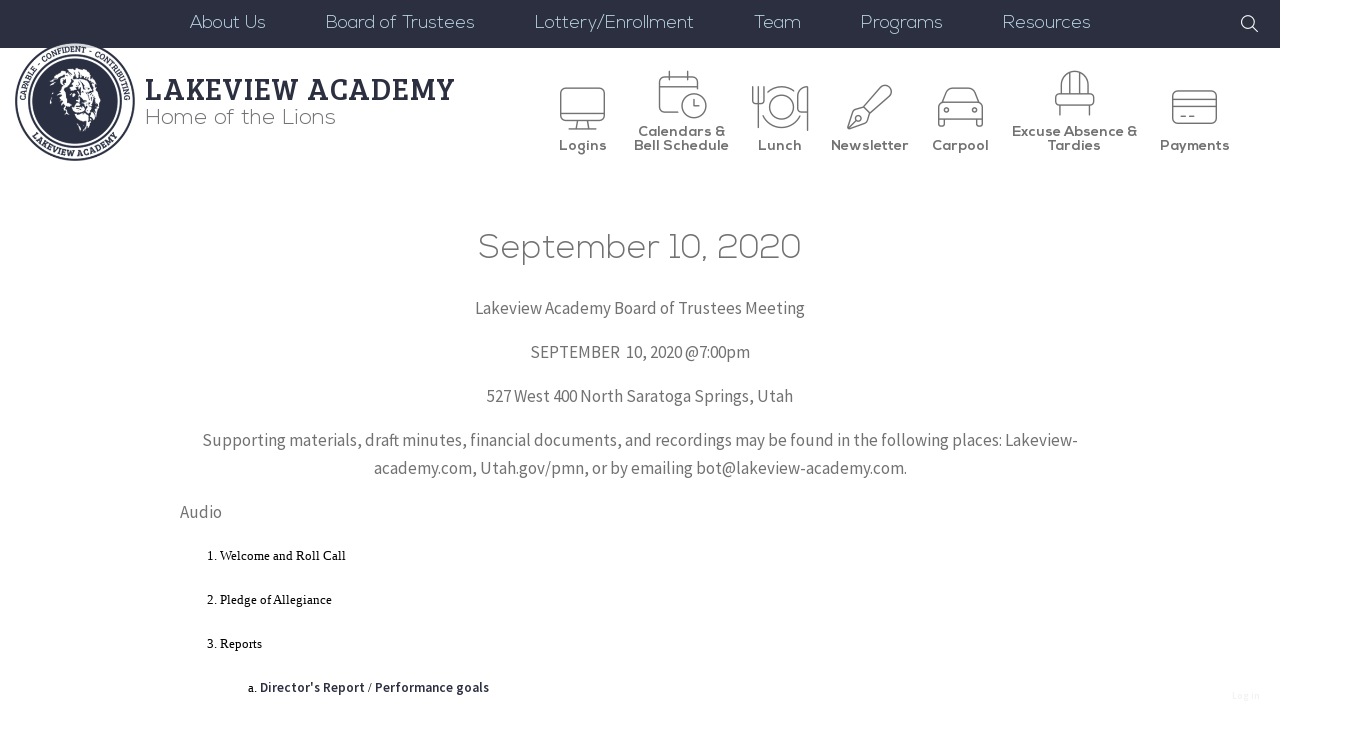

--- FILE ---
content_type: text/html; charset=UTF-8
request_url: https://www.lakeview-academy.com/saratoga-springs/september-2020
body_size: 12278
content:
<!doctype html>
<html lang="en">
<head>
  <base href="/">
<meta charset="utf-8">
<meta name="viewport" content="width=device-width, initial-scale=1, shrink-to-fit=no">
<link rel="icon" type="image/png" href="/assets/images/favicon.png">
<link rel="stylesheet" href="/assets/css/libs.css?reload=1764917453">
<link rel="stylesheet" type="text/css" href="https://d3j3mxjmbpungd.cloudfront.net/global/widgets/css/libs.css?reload=1764917453">

<script>
    (function () {
        var widgetCSSLoaded = false,
            mainCSSLoaded = false;

        window.showBody = function (param) {
            if (param == 0) {
                widgetCSSLoaded = true;
            } else if (param == 1) {
                mainCSSLoaded = true;
            }

            if (widgetCSSLoaded && mainCSSLoaded && window.documentLoaded) {
                document.querySelector('body').removeAttribute('hidden')
                document.querySelector('body').setAttribute('data-loaded', 'true');
            }
        };
    })();
</script>

<link rel="stylesheet" href="https://d3j3mxjmbpungd.cloudfront.net/global/widgets/css/widgets.css?reload=1764917453" onload="showBody(0)">
<!-- <link rel="stylesheet" href="/assets/fonts/fonts.css"> -->
<link href="https://fonts.googleapis.com/css?family=Bree+Serif|Source+Sans+Pro:300,300i,400,400i,600,600i" rel="stylesheet">
<link rel="stylesheet" href="/assets/css/main.css?reload=1764917453" onload="showBody(1)">

 <link rel="stylesheet" href="/assets/css/temp.css?reload=1764917453">

<script async src="https://platform.twitter.com/widgets.js" charset="utf-8"></script>

<style>
.vh-edit-mode-on .header-toggle-button {
    display:block !important;
    position:absolute;
    left:4px;top:4px;
    z-index:99999;
    padding:5px;
    background-color:#000;
    color:#fff;
    font-weight:normal;
}
iframe#carpoolIframe {
    width: 1px;
    min-width: 100%;
  }

  </style>
        <title>Lakeview | September 2020</title>
</head>
<body hidden class="page-september-2020"  >

<script>
    window.documentLoaded = true;
    showBody();
</script>

<div class="header-toggle-button" style="display:none;">
  <a href="javascript:;" style="color:#fff;">toggle header</a>
</div>
	<div class="choose-school" style="display:none;">
		<button type="button" class="btn btn-info btn-lg chooseSchoolBtn" data-toggle="modal" data-target="#myModal">Choose School</button>
	</div>

	<div id="myModal" class="modal fade choose-school-modal" role="dialog">
	  <div class="modal-dialog">
	    <div class="modal-content">
	    	<div class="modal-body">
	      		<a href="/" class="modallogo">
	            	<img src="/assets/images/logo-popup.png" alt="Lakeview Academy">
	            </a>
	            <h3 class="">Choose your campus:</h3>
	            <div class="school-links">
	            	<a href="javascript:void(0);" class="choose-campus" data-campus="saratoga-springs"><span>Saratoga Springs</span></a><a href="javascript:void(0);"  class="choose-campus" data-campus="eagle-mountain"><span>Eagle Mountain</span></a>
	            </div>
	    	</div>
	    </div>

	  </div>
	</div>


<div class="wrapper">


		<div class="vw-search-popup">
        <div class="vw-search-popup-wrapper">
            <div class="inner">
                <form class="clearfix" method="GET" action="https://www.lakeview-academy.com/saratoga-springs/search">
                    <input type="search" name="q" class="search-field" placeholder="Search">
                    <button type="submit" class="search-submit">
                        <i class="fal fa-search"></i>
                    </button>
                </form>
            </div>
        </div>
        <a href="#" class="vw-search-popup-close" data-vw-action="close-search-popup">
            <span></span>
            <span></span>
        </a>
    </div>

  	<nav class="mobile-nav">
		<div class="inner">

			<ul class="mobile-menu">
                            <li class=" has-submenu">
                                    <a style="" href="" class="">                            About Us</a>
                                            <ul class="submenu">
                                        <li class=" ">
                
                                    <a style="" href="/saratoga-springs/school-charter" class="">
                                                                <span class="quick-text">School Charter</span></a>
                                            </li>
                        <li class=" ">
                
                                    <a style="" href="/saratoga-springs/school-report-card" class="">
                                                                <span class="quick-text">School Report Card</span></a>
                                            </li>
                        <li class=" ">
                
                                    <a style="" href="/saratoga-springs/curriculum" class="">
                                                                <span class="quick-text">Curriculum</span></a>
                                            </li>
                        <li class=" ">
                
                                    <a style="" href="/saratoga-springs/site-advisory-committee-sac" class="">
                                                                <span class="quick-text">Site Advisory Committee (SAC)</span></a>
                                            </li>
                        <li class=" ">
                
                                    <a style="" href="/saratoga-springs/school-land-trust" class="">
                                                                <span class="quick-text">School Land Trust</span></a>
                                            </li>
                        <li class=" ">
                
                                    <a style="" href="/saratoga-springs/employment-opportunities" class="">
                                                                <span class="quick-text">Employment Opportunities</span></a>
                                            </li>
                        <li class=" ">
                
                                    <a style="" href="/saratoga-springs/lisa-heath-day" class="">
                                                                <span class="quick-text">Lisa Heath Day</span></a>
                                            </li>
                        <li class=" ">
                
                                    <a style="" href="/saratoga-springs/expansion" class="">
                                                                <span class="quick-text">Expansion</span></a>
                                            </li>
                                    </ul>
                                                </li>
                        <li class=" has-submenu">
                                    <a style="" href="" class="">                            Board of Trustees</a>
                                            <ul class="submenu">
                                        <li class=" ">
                
                                    <a style="" href="/saratoga-springs/board-members" class="">
                                                                <span class="quick-text">Board Members</span></a>
                                            </li>
                        <li class=" has-submenu">
                                    <a style="" href="" class="">                            Board Meetings</a>
                                            <ul class="submenu">
                                        <li class=" has-submenu">
                                    <a style="" href="" class="">                            2025-2026</a>
                                            <ul class="submenu">
                                        <li class=" ">
                
                                    <a style="" href="/saratoga-springs/august-14-2025" class="">
                                                                <span class="quick-text">August 14, 2025</span></a>
                                            </li>
                        <li class=" ">
                
                                    <a style="" href="/saratoga-springs/september-11-2025" class="">
                                                                <span class="quick-text">September 11, 2025</span></a>
                                            </li>
                        <li class=" ">
                
                                    <a style="" href="/saratoga-springs/october-9-2025" class="">
                                                                <span class="quick-text">October 9, 2025</span></a>
                                            </li>
                        <li class=" ">
                
                                    <a style="" href="/saratoga-springs/november-13-2025" class="">
                                                                <span class="quick-text">November 13, 2025</span></a>
                                            </li>
                        <li class=" ">
                
                                    <a style="" href="/saratoga-springs/december-11-2025" class="">
                                                                <span class="quick-text">December 5, 2025</span></a>
                                            </li>
                        <li class=" ">
                
                                    <a style="" href="/saratoga-springs/january-8-2026" class="">
                                                                <span class="quick-text">January 8, 2026</span></a>
                                            </li>
                        <li class=" ">
                
                                    <a style="" href="/saratoga-springs/february-12-2026" class="">
                                                                <span class="quick-text">February 12, 2026</span></a>
                                            </li>
                        <li class=" ">
                
                                    <a style="" href="/saratoga-springs/march-12-2026" class="">
                                                                <span class="quick-text">March 12, 2026</span></a>
                                            </li>
                        <li class=" ">
                
                                    <a style="" href="/saratoga-springs/april-9-2026" class="">
                                                                <span class="quick-text">April 9, 2026</span></a>
                                            </li>
                        <li class=" ">
                
                                    <a style="" href="/saratoga-springs/may-14-2026" class="">
                                                                <span class="quick-text">May 14, 2026</span></a>
                                            </li>
                        <li class=" ">
                
                                    <a style="" href="/saratoga-springs/june-11-2026" class="">
                                                                <span class="quick-text">June 11, 2026</span></a>
                                            </li>
                                    </ul>
                                                </li>
                        <li class=" has-submenu">
                                    <a style="" href="" class="">                            2024-2025</a>
                                            <ul class="submenu">
                                        <li class=" ">
                
                                    <a style="" href="/saratoga-springs/august-22-2024" class="">
                                                                <span class="quick-text">August 22, 2024</span></a>
                                            </li>
                        <li class=" ">
                
                                    <a style="" href="/saratoga-springs/september-12-2024" class="">
                                                                <span class="quick-text">September 12, 2024</span></a>
                                            </li>
                        <li class=" ">
                
                                    <a style="" href="/saratoga-springs/october-09-2024" class="">
                                                                <span class="quick-text">October 9, 2024</span></a>
                                            </li>
                        <li class=" ">
                
                                    <a style="" href="/saratoga-springs/november-20-2024" class="">
                                                                <span class="quick-text">November 20, 2024</span></a>
                                            </li>
                        <li class=" ">
                
                                    <a style="" href="/saratoga-springs/december-2024" class="">
                                                                <span class="quick-text">December 2024</span></a>
                                            </li>
                        <li class=" ">
                
                                    <a style="" href="/saratoga-springs/january-9-2025" class="">
                                                                <span class="quick-text">January 9, 2025</span></a>
                                            </li>
                        <li class=" ">
                
                                    <a style="" href="/saratoga-springs/february-12-2025" class="">
                                                                <span class="quick-text">February 12, 2025</span></a>
                                            </li>
                        <li class=" ">
                
                                    <a style="" href="/saratoga-springs/february-24-2025" class="">
                                                                <span class="quick-text">February 24, 2025</span></a>
                                            </li>
                        <li class=" ">
                
                                    <a style="" href="/saratoga-springs/march-12-2025" class="">
                                                                <span class="quick-text">March 12, 2025</span></a>
                                            </li>
                        <li class=" ">
                
                                    <a style="" href="/saratoga-springs/april-10-2025" class="">
                                                                <span class="quick-text">April 10, 2025</span></a>
                                            </li>
                        <li class=" ">
                
                                    <a style="" href="/saratoga-springs/may-8-2025" class="">
                                                                <span class="quick-text">May 8, 2025</span></a>
                                            </li>
                        <li class=" ">
                
                                    <a style="" href="/saratoga-springs/june-24-2025" class="">
                                                                <span class="quick-text">June 24, 2025</span></a>
                                            </li>
                                    </ul>
                                                </li>
                        <li class=" has-submenu">
                                    <a style="" href="" class="">                            2023-2024</a>
                                            <ul class="submenu">
                                        <li class=" ">
                
                                    <a style="" href="/saratoga-springs/august-17-2023" class="">
                                                                <span class="quick-text">August 17, 2023</span></a>
                                            </li>
                        <li class=" ">
                
                                    <a style="" href="/saratoga-springs/september-14-2023" class="">
                                                                <span class="quick-text">September 14, 2023</span></a>
                                            </li>
                        <li class=" ">
                
                                    <a style="" href="/saratoga-springs/oct-12-2023" class="">
                                                                <span class="quick-text">Oct 12, 2023</span></a>
                                            </li>
                        <li class=" ">
                
                                    <a style="" href="/saratoga-springs/november-9-2023" class="">
                                                                <span class="quick-text">November 9, 2023</span></a>
                                            </li>
                        <li class=" ">
                
                                    <a style="" href="/saratoga-springs/january-11-2023" class="">
                                                                <span class="quick-text">January 11, 2024</span></a>
                                            </li>
                        <li class=" ">
                
                                    <a style="" href="/saratoga-springs/february-8-2024" class="">
                                                                <span class="quick-text">February 8, 2024</span></a>
                                            </li>
                        <li class=" ">
                
                                    <a style="" href="/saratoga-springs/march-14-2023" class="">
                                                                <span class="quick-text">March 14, 2024</span></a>
                                            </li>
                        <li class=" ">
                
                                    <a style="" href="/saratoga-springs/april-11-2023" class="">
                                                                <span class="quick-text">April 18, 2024</span></a>
                                            </li>
                        <li class=" ">
                
                                    <a style="" href="/saratoga-springs/may-9-2024" class="">
                                                                <span class="quick-text">May 9, 2024</span></a>
                                            </li>
                        <li class=" ">
                
                                    <a style="" href="/saratoga-springs/june-13-2023" class="">
                                                                <span class="quick-text">June 13, 2024</span></a>
                                            </li>
                        <li class=" ">
                
                                    <a style="" href="/saratoga-springs/july-11-2023" class="">
                                                                <span class="quick-text">July 11, 2024</span></a>
                                            </li>
                                    </ul>
                                                </li>
                        <li class=" has-submenu">
                                    <a style="" href="" class="">                            2022-2023</a>
                                            <ul class="submenu">
                                        <li class=" ">
                
                                    <a style="" href="/saratoga-springs/august-11-2022" class="">
                                                                <span class="quick-text">August 11, 2022</span></a>
                                            </li>
                        <li class=" ">
                
                                    <a style="" href="/saratoga-springs/september-8-2022" class="">
                                                                <span class="quick-text">September 8, 2022</span></a>
                                            </li>
                        <li class=" ">
                
                                    <a style="" href="/saratoga-springs/november-10-2022" class="">
                                                                <span class="quick-text">November 9, 2022</span></a>
                                            </li>
                        <li class=" ">
                
                                    <a style="" href="/saratoga-springs/january-12-2023" class="">
                                                                <span class="quick-text">January 12, 2023</span></a>
                                            </li>
                        <li class=" ">
                
                                    <a style="" href="/saratoga-springs/february-24-2023" class="">
                                                                <span class="quick-text">February 24, 2023</span></a>
                                            </li>
                        <li class=" ">
                
                                    <a style="" href="/saratoga-springs/march-9-2023" class="">
                                                                <span class="quick-text">March 9, 2023</span></a>
                                            </li>
                        <li class=" ">
                
                                    <a style="" href="/saratoga-springs/may-11-2023" class="">
                                                                <span class="quick-text">May 11, 2023</span></a>
                                            </li>
                        <li class=" ">
                
                                    <a style="" href="/saratoga-springs/may-11-2023c" class="">
                                                                <span class="quick-text">May 11, 2023</span></a>
                                            </li>
                                    </ul>
                                                </li>
                        <li class=" has-submenu">
                                    <a style="" href="" class="">                            2021-2022</a>
                                            <ul class="submenu">
                                        <li class=" ">
                
                                    <a style="" href="/saratoga-springs/august-19-2021-at-6-00-p-m" class="">
                                                                <span class="quick-text">August 19, 2021 at 6:00 p.m.</span></a>
                                            </li>
                        <li class=" ">
                
                                    <a style="" href="/saratoga-springs/september-9-2021-at-6-00-p-m" class="">
                                                                <span class="quick-text">September 9, 2021 at 6:00 p.m.</span></a>
                                            </li>
                        <li class=" ">
                
                                    <a style="" href="/saratoga-springs/october-2021" class="">
                                                                <span class="quick-text">October 21, 2021 at 7:00 p.m.</span></a>
                                            </li>
                        <li class=" ">
                
                                    <a style="" href="/saratoga-springs/november-11-2021-at-7-00-p-m" class="">
                                                                <span class="quick-text">November 11, 2021 at 7:00 p.m.</span></a>
                                            </li>
                        <li class=" ">
                
                                    <a style="" href="/saratoga-springs/december-9-2021-at-7-00-if-needed" class="">
                                                                <span class="quick-text">December 9, 2021 at 7:00  p.m. (if needed)</span></a>
                                            </li>
                        <li class=" ">
                
                                    <a style="" href="/saratoga-springs/january-13-2021-at-7-00-p-m" class="">
                                                                <span class="quick-text">January 13, 2022 at 7:00 p.m.</span></a>
                                            </li>
                        <li class=" ">
                
                                    <a style="" href="/saratoga-springs/february-10-2021-at-7-00-p-m" class="">
                                                                <span class="quick-text">February 10, 2022 at 7:00 p.m.</span></a>
                                            </li>
                        <li class=" ">
                
                                    <a style="" href="/saratoga-springs/march-10-2021-at-7-00-p-m" class="">
                                                                <span class="quick-text">March 10, 2022 at 7:00 p.m.</span></a>
                                            </li>
                        <li class=" ">
                
                                    <a style="" href="/saratoga-springs/april-14-2021-at-7-00-p-m" class="">
                                                                <span class="quick-text">April 14, 2022 at 7:00 p.m.</span></a>
                                            </li>
                        <li class=" ">
                
                                    <a style="" href="/saratoga-springs/may-12-2021-at-7-00-p-m" class="">
                                                                <span class="quick-text">May 10, 2022 at 7:30 p.m.</span></a>
                                            </li>
                        <li class=" ">
                
                                    <a style="" href="/saratoga-springs/june-23-2021-at-7-00-p-m" class="">
                                                                <span class="quick-text">June 16, 2022 at 6:00 p.m.</span></a>
                                            </li>
                                    </ul>
                                                </li>
                        <li class=" has-submenu">
                                    <a style="" href="" class="">                            2020-2021</a>
                                            <ul class="submenu">
                                        <li class=" ">
                
                                    <a style="" href="/saratoga-springs/june-2020" class="">
                                                                <span class="quick-text">June 2020</span></a>
                                            </li>
                        <li class=" ">
                
                                    <a style="" href="/saratoga-springs/july-2020" class="">
                                                                <span class="quick-text">July 2020</span></a>
                                            </li>
                        <li class=" ">
                
                                    <a style="" href="/saratoga-springs/august-2020" class="">
                                                                <span class="quick-text">August 2020</span></a>
                                            </li>
                        <li class=" ">
                
                                    <a style="" href="/saratoga-springs/september-2020" class="">
                                                                <span class="quick-text">September 2020</span></a>
                                            </li>
                        <li class=" ">
                
                                    <a style="" href="/saratoga-springs/october-2020" class="">
                                                                <span class="quick-text">October 8 2020</span></a>
                                            </li>
                        <li class=" ">
                
                                    <a style="" href="/saratoga-springs/november-12-2020" class="">
                                                                <span class="quick-text">November 12 2020</span></a>
                                            </li>
                        <li class=" ">
                
                                    <a style="" href="/saratoga-springs/january-14-2021" class="">
                                                                <span class="quick-text">January 14 2021</span></a>
                                            </li>
                        <li class=" ">
                
                                    <a style="" href="/saratoga-springs/february-11-2021" class="">
                                                                <span class="quick-text">February 11 2021</span></a>
                                            </li>
                        <li class=" ">
                
                                    <a style="" href="/saratoga-springs/march-11-2021" class="">
                                                                <span class="quick-text">March 11 2021</span></a>
                                            </li>
                        <li class=" ">
                
                                    <a style="" href="/saratoga-springs/april-15-2021" class="">
                                                                <span class="quick-text">April 15 2021</span></a>
                                            </li>
                        <li class=" ">
                
                                    <a style="" href="/saratoga-springs/may-13-2021" class="">
                                                                <span class="quick-text">May 13, 2021</span></a>
                                            </li>
                        <li class=" ">
                
                                    <a style="" href="/saratoga-springs/june-22-2021" class="">
                                                                <span class="quick-text">June 22, 2021</span></a>
                                            </li>
                                    </ul>
                                                </li>
                        <li class=" has-submenu">
                                    <a style="" href="" class="">                            2019-2020</a>
                                            <ul class="submenu">
                                        <li class=" ">
                
                                    <a style="" href="/saratoga-springs/july-2019-agenda" class="">
                                                                <span class="quick-text">July 2019</span></a>
                                            </li>
                        <li class=" ">
                
                                    <a style="" href="/saratoga-springs/august-8-2019" class="">
                                                                <span class="quick-text">August 2019</span></a>
                                            </li>
                        <li class=" ">
                
                                    <a style="" href="/saratoga-springs/september-2019" class="">
                                                                <span class="quick-text">September 2019</span></a>
                                            </li>
                        <li class=" ">
                
                                    <a style="" href="/saratoga-springs/october-2019" class="">
                                                                <span class="quick-text">October 2019</span></a>
                                            </li>
                        <li class=" ">
                
                                    <a style="" href="/saratoga-springs/november-2019" class="">
                                                                <span class="quick-text">November 2019</span></a>
                                            </li>
                        <li class=" ">
                
                                    <a style="" href="/saratoga-springs/january-2020" class="">
                                                                <span class="quick-text">January 2020</span></a>
                                            </li>
                        <li class=" ">
                
                                    <a style="" href="/saratoga-springs/february-2020" class="">
                                                                <span class="quick-text">February 2020</span></a>
                                            </li>
                        <li class=" ">
                
                                    <a style="" href="/saratoga-springs/march-12-2020" class="">
                                                                <span class="quick-text">March 2020</span></a>
                                            </li>
                        <li class=" ">
                
                                    <a style="" href="/saratoga-springs/april-2020" class="">
                                                                <span class="quick-text">April 2020</span></a>
                                            </li>
                        <li class=" ">
                
                                    <a style="" href="/saratoga-springs/may-2020y" class="">
                                                                <span class="quick-text">May 2020</span></a>
                                            </li>
                                    </ul>
                                                </li>
                        <li class=" has-submenu">
                                    <a style="" href="" class="">                            2018-2019</a>
                                            <ul class="submenu">
                                        <li class=" ">
                
                                    <a style="" href="/saratoga-springs/august-30-2018" class="">
                                                                <span class="quick-text">August 30, 2018</span></a>
                                            </li>
                        <li class=" ">
                
                                    <a style="" href="/saratoga-springs/september-13-2018" class="">
                                                                <span class="quick-text">September 13, 2018</span></a>
                                            </li>
                        <li class=" ">
                
                                    <a style="" href="/saratoga-springs/october-11-2018" class="">
                                                                <span class="quick-text">October 11, 2018</span></a>
                                            </li>
                        <li class=" ">
                
                                    <a style="" href="/saratoga-springs/november-8-2018" class="">
                                                                <span class="quick-text">November 8, 2018</span></a>
                                            </li>
                        <li class=" ">
                
                                    <a style="" href="/saratoga-springs/january-10-2019" class="">
                                                                <span class="quick-text">January 10, 2019</span></a>
                                            </li>
                        <li class=" ">
                
                                    <a style="" href="/saratoga-springs/february-21-2019" class="">
                                                                <span class="quick-text">February 21, 2019</span></a>
                                            </li>
                        <li class=" ">
                
                                    <a style="" href="/saratoga-springs/march-14-2019" class="">
                                                                <span class="quick-text">March 14, 2019</span></a>
                                            </li>
                        <li class=" ">
                
                                    <a style="" href="/saratoga-springs/april-11-2019" class="">
                                                                <span class="quick-text">April 11, 2019</span></a>
                                            </li>
                        <li class=" ">
                
                                    <a style="" href="/saratoga-springs/april-23-2019z" class="">
                                                                <span class="quick-text">April 23, 2019</span></a>
                                            </li>
                        <li class=" ">
                
                                    <a style="" href="/saratoga-springs/may-9-2019" class="">
                                                                <span class="quick-text">May 9, 2019</span></a>
                                            </li>
                        <li class=" ">
                
                                    <a style="" href="/saratoga-springs/april-23-2019" class="">
                                                                <span class="quick-text">April 23, 2019</span></a>
                                            </li>
                        <li class=" ">
                
                                    <a style="" href="/saratoga-springs/may-16-2019" class="">
                                                                <span class="quick-text">May 16, 2019</span></a>
                                            </li>
                        <li class=" ">
                
                                    <a style="" href="/saratoga-springs/june-20-2019" class="">
                                                                <span class="quick-text">June 20, 2019</span></a>
                                            </li>
                                    </ul>
                                                </li>
                        <li class=" has-submenu">
                                    <a style="" href="" class="">                            2017-2018</a>
                                            <ul class="submenu">
                                        <li class=" ">
                
                                    <a style="" href="/saratoga-springs/august-10-2017" class="">
                                                                <span class="quick-text">August 10, 2017</span></a>
                                            </li>
                        <li class=" ">
                
                                    <a style="" href="/saratoga-springs/september-14-2017" class="">
                                                                <span class="quick-text">September 14, 2017</span></a>
                                            </li>
                        <li class=" ">
                
                                    <a style="" href="/saratoga-springs/october-12-2017" class="">
                                                                <span class="quick-text">October 12, 2017</span></a>
                                            </li>
                        <li class=" ">
                
                                    <a style="" href="/saratoga-springs/november-9-2017" class="">
                                                                <span class="quick-text">November 9, 2017</span></a>
                                            </li>
                        <li class=" ">
                
                                    <a style="" href="/saratoga-springs/february-8-2018" class="">
                                                                <span class="quick-text">February 8, 2018</span></a>
                                            </li>
                        <li class=" ">
                
                                    <a style="" href="/saratoga-springs/march-8-2018" class="">
                                                                <span class="quick-text">March 8, 2018</span></a>
                                            </li>
                        <li class=" ">
                
                                    <a style="" href="/saratoga-springs/march-21-2018" class="">
                                                                <span class="quick-text">March 21, 2018</span></a>
                                            </li>
                        <li class=" ">
                
                                    <a style="" href="/saratoga-springs/april-12-2018" class="">
                                                                <span class="quick-text">April 12, 2018</span></a>
                                            </li>
                        <li class=" ">
                
                                    <a style="" href="/saratoga-springs/april-19-2018" class="">
                                                                <span class="quick-text">April 19, 2018</span></a>
                                            </li>
                        <li class=" ">
                
                                    <a style="" href="/saratoga-springs/may-2-2018" class="">
                                                                <span class="quick-text">May 2, 2018</span></a>
                                            </li>
                        <li class=" ">
                
                                    <a style="" href="/saratoga-springs/june-19-2018" class="">
                                                                <span class="quick-text">June 19, 2018</span></a>
                                            </li>
                                    </ul>
                                                </li>
                        <li class=" has-submenu">
                                    <a style="" href="" class="">                            2016-2017</a>
                                            <ul class="submenu">
                                        <li class=" ">
                
                                    <a style="" href="/saratoga-springs/august-11-2016" class="">
                                                                <span class="quick-text">August 11, 2016</span></a>
                                            </li>
                        <li class=" ">
                
                                    <a style="" href="/saratoga-springs/september-8-2016" class="">
                                                                <span class="quick-text">September 8, 2016</span></a>
                                            </li>
                        <li class=" ">
                
                                    <a style="" href="/saratoga-springs/october-13-2016" class="">
                                                                <span class="quick-text">October 13, 2016</span></a>
                                            </li>
                        <li class=" ">
                
                                    <a style="" href="/saratoga-springs/november-10-2016" class="">
                                                                <span class="quick-text">November 10, 2016</span></a>
                                            </li>
                        <li class=" ">
                
                                    <a style="" href="/saratoga-springs/january-12-2017" class="">
                                                                <span class="quick-text">January 12, 2017</span></a>
                                            </li>
                        <li class=" ">
                
                                    <a style="" href="/saratoga-springs/february-9-2017" class="">
                                                                <span class="quick-text">February 9, 2017</span></a>
                                            </li>
                        <li class=" ">
                
                                    <a style="" href="/saratoga-springs/march-9-2017" class="">
                                                                <span class="quick-text">March 9, 2017</span></a>
                                            </li>
                        <li class=" ">
                
                                    <a style="" href="/saratoga-springs/april-13-2017" class="">
                                                                <span class="quick-text">April 13, 2017</span></a>
                                            </li>
                        <li class=" ">
                
                                    <a style="" href="/saratoga-springs/may-11-2017" class="">
                                                                <span class="quick-text">May 11, 2017</span></a>
                                            </li>
                        <li class=" ">
                
                                    <a style="" href="/saratoga-springs/june-20-2017" class="">
                                                                <span class="quick-text">June 20, 2017</span></a>
                                            </li>
                                    </ul>
                                                </li>
                        <li class=" has-submenu">
                                    <a style="" href="" class="">                            2015-2016</a>
                                            <ul class="submenu">
                                        <li class=" ">
                
                                    <a style="" href="/saratoga-springs/august-13-2015" class="">
                                                                <span class="quick-text">August 13, 2015</span></a>
                                            </li>
                        <li class=" ">
                
                                    <a style="" href="/saratoga-springs/september-10-2015" class="">
                                                                <span class="quick-text">September 10, 2015</span></a>
                                            </li>
                        <li class=" ">
                
                                    <a style="" href="/saratoga-springs/october-8-2015" class="">
                                                                <span class="quick-text">October 8, 2015</span></a>
                                            </li>
                        <li class=" ">
                
                                    <a style="" href="/saratoga-springs/november-12-2015" class="">
                                                                <span class="quick-text">November 12, 2015</span></a>
                                            </li>
                        <li class=" ">
                
                                    <a style="" href="/saratoga-springs/january-14-2016" class="">
                                                                <span class="quick-text">January 14, 2016</span></a>
                                            </li>
                        <li class=" ">
                
                                    <a style="" href="/saratoga-springs/march-10-2016" class="">
                                                                <span class="quick-text">March 10, 2016</span></a>
                                            </li>
                        <li class=" ">
                
                                    <a style="" href="/saratoga-springs/may-24-2016" class="">
                                                                <span class="quick-text">May 24, 2016</span></a>
                                            </li>
                        <li class=" ">
                
                                    <a style="" href="/saratoga-springs/june-16-2016" class="">
                                                                <span class="quick-text">June 16, 2016</span></a>
                                            </li>
                        <li class=" ">
                
                                    <a style="" href="/saratoga-springs/july-12-2016" class="">
                                                                <span class="quick-text">July 12, 2016</span></a>
                                            </li>
                                    </ul>
                                                </li>
                        <li class=" has-submenu">
                                    <a style="" href="" class="">                            2014-2015</a>
                                            <ul class="submenu">
                                        <li class=" ">
                
                                    <a style="" href="/saratoga-springs/august-14-2014" class="">
                                                                <span class="quick-text">August 14, 2014</span></a>
                                            </li>
                        <li class=" ">
                
                                    <a style="" href="/saratoga-springs/september-11-2014" class="">
                                                                <span class="quick-text">September 11, 2014</span></a>
                                            </li>
                        <li class=" ">
                
                                    <a style="" href="/saratoga-springs/october-9-2014" class="">
                                                                <span class="quick-text">October 9, 2014</span></a>
                                            </li>
                        <li class=" ">
                
                                    <a style="" href="/saratoga-springs/november-13-2014" class="">
                                                                <span class="quick-text">November 13, 2014</span></a>
                                            </li>
                        <li class=" ">
                
                                    <a style="" href="/saratoga-springs/december-12-2014" class="">
                                                                <span class="quick-text">December 12, 2014</span></a>
                                            </li>
                        <li class=" ">
                
                                    <a style="" href="/saratoga-springs/january-8-2015" class="">
                                                                <span class="quick-text">January 8, 2015</span></a>
                                            </li>
                        <li class=" ">
                
                                    <a style="" href="/saratoga-springs/march-12-2015" class="">
                                                                <span class="quick-text">March 12, 2015</span></a>
                                            </li>
                        <li class=" ">
                
                                    <a style="" href="/saratoga-springs/march-26-2015" class="">
                                                                <span class="quick-text">March 26, 2015</span></a>
                                            </li>
                        <li class=" ">
                
                                    <a style="" href="/saratoga-springs/april-16-2015" class="">
                                                                <span class="quick-text">April 16, 2015</span></a>
                                            </li>
                        <li class=" ">
                
                                    <a style="" href="/saratoga-springs/may-2-2015" class="">
                                                                <span class="quick-text">May 2, 2015</span></a>
                                            </li>
                        <li class=" ">
                
                                    <a style="" href="/saratoga-springs/may-21-2015" class="">
                                                                <span class="quick-text">May 21, 2015</span></a>
                                            </li>
                        <li class=" ">
                
                                    <a style="" href="/saratoga-springs/may-29-2015" class="">
                                                                <span class="quick-text">May 29, 2015</span></a>
                                            </li>
                        <li class=" ">
                
                                    <a style="" href="/saratoga-springs/june-25-2015" class="">
                                                                <span class="quick-text">June 25, 2015</span></a>
                                            </li>
                        <li class=" ">
                
                                    <a style="" href="/saratoga-springs/july-14-2015" class="">
                                                                <span class="quick-text">July 14, 2015</span></a>
                                            </li>
                                    </ul>
                                                </li>
                        <li class=" has-submenu">
                                    <a style="" href="" class="">                            2013-2014</a>
                                            <ul class="submenu">
                                        <li class=" ">
                
                                    <a style="" href="/saratoga-springs/august-8-2013" class="">
                                                                <span class="quick-text">August 8, 2013</span></a>
                                            </li>
                        <li class=" ">
                
                                    <a style="" href="/saratoga-springs/september-12-2013" class="">
                                                                <span class="quick-text">September 12, 2013</span></a>
                                            </li>
                        <li class=" ">
                
                                    <a style="" href="/saratoga-springs/october-16-2013" class="">
                                                                <span class="quick-text">October 16, 2013</span></a>
                                            </li>
                        <li class=" ">
                
                                    <a style="" href="/saratoga-springs/november-13-2013" class="">
                                                                <span class="quick-text">November 13, 2013</span></a>
                                            </li>
                        <li class=" ">
                
                                    <a style="" href="/saratoga-springs/january-9-2014" class="">
                                                                <span class="quick-text">January 9, 2014</span></a>
                                            </li>
                        <li class=" ">
                
                                    <a style="" href="/saratoga-springs/march-11-2014" class="">
                                                                <span class="quick-text">March 11, 2014</span></a>
                                            </li>
                        <li class=" ">
                
                                    <a style="" href="/saratoga-springs/may-8-2014" class="">
                                                                <span class="quick-text">May 8, 2014</span></a>
                                            </li>
                        <li class=" ">
                
                                    <a style="" href="/saratoga-springs/june-24-2014" class="">
                                                                <span class="quick-text">June 24, 2014</span></a>
                                            </li>
                                    </ul>
                                                </li>
                        <li class=" has-submenu">
                                    <a style="" href="" class="">                            2012-2013</a>
                                            <ul class="submenu">
                                        <li class=" ">
                
                                    <a style="" href="/saratoga-springs/september-13-2012" class="">
                                                                <span class="quick-text">September 13, 2012</span></a>
                                            </li>
                        <li class=" ">
                
                                    <a style="" href="/saratoga-springs/october-5-2012" class="">
                                                                <span class="quick-text">October 5, 2012</span></a>
                                            </li>
                        <li class=" ">
                
                                    <a style="" href="/saratoga-springs/october-16-2012" class="">
                                                                <span class="quick-text">October 16, 2012</span></a>
                                            </li>
                        <li class=" ">
                
                                    <a style="" href="/saratoga-springs/november-20-2012" class="">
                                                                <span class="quick-text">November 20, 2012</span></a>
                                            </li>
                        <li class=" ">
                
                                    <a style="" href="/saratoga-springs/january-10-2013" class="">
                                                                <span class="quick-text">January 10, 2013</span></a>
                                            </li>
                        <li class=" ">
                
                                    <a style="" href="/saratoga-springs/february-7-2013" class="">
                                                                <span class="quick-text">February 7, 2013</span></a>
                                            </li>
                        <li class=" ">
                
                                    <a style="" href="/saratoga-springs/march-21-2013" class="">
                                                                <span class="quick-text">March 21, 2013</span></a>
                                            </li>
                        <li class=" ">
                
                                    <a style="" href="/saratoga-springs/may-9-2013" class="">
                                                                <span class="quick-text">May 9, 2013</span></a>
                                            </li>
                        <li class=" ">
                
                                    <a style="" href="/saratoga-springs/june-14-2013" class="">
                                                                <span class="quick-text">June 14, 2013</span></a>
                                            </li>
                                    </ul>
                                                </li>
                        <li class=" ">
                                    <a style="" href="" class="">                            2011-2012</a>
                                                </li>
                        <li class=" ">
                                    <a style="" href="" class="">                            2010-2011</a>
                                                </li>
                        <li class=" has-submenu">
                                    <a style="" href="" class="">                            2009-2010</a>
                                            <ul class="submenu">
                                        <li class=" ">
                                            <a style="" href="https://vahara-o2-public.s3.amazonaws.com/media/5964/pdf-sample1.pdf" >
                                                        Test Pdf</a>
                                    </li>
                        <li class=" ">
                
                                    <a style="" href="/saratoga-springs/test-pageg" class="">
                                                                <span class="quick-text">test page</span></a>
                                            </li>
                                    </ul>
                                                </li>
                                    </ul>
                                                </li>
                        <li class=" ">
                
                                    <a style="" href="/saratoga-springs/policies-procedures" class="">
                                                                <span class="quick-text">Policies & Procedures</span></a>
                                            </li>
                                    </ul>
                                                </li>
                        <li class=" has-submenu">
                                    <a style="" href="" class="">                            Lottery/Enrollment</a>
                                            <ul class="submenu">
                                        <li class=" ">
                
                                    <a style="" href="/saratoga-springs/apply-now" class="">
                                                                <span class="quick-text">Apply Soon 12/15/25</span></a>
                                            </li>
                        <li class=" ">
                
                                    <a style="" href="/saratoga-springs/transfer-student" class="">
                                                                <span class="quick-text">Transfer Student</span></a>
                                            </li>
                        <li class=" ">
                                        <a style="" href="https://secure.h-wire.com/waiting_list/waiting_list_application_status.php"  target="_blank">
                                                                                                                Check Waitlist Status                        </a>
                                </li>
                                    </ul>
                                                </li>
                        <li class=" has-submenu">
                                    <a style="" href="" class="">                            Team</a>
                                            <ul class="submenu">
                                        <li class=" ">
                
                                    <a style="" href="/saratoga-springs/administration" class="">
                                                                <span class="quick-text">Administration</span></a>
                                            </li>
                        <li class=" ">
                
                                    <a style="" href="/saratoga-springs/coaches" class="">
                                                                <span class="quick-text">Coaches</span></a>
                                            </li>
                        <li class=" ">
                
                                    <a style="" href="/saratoga-springs/office" class="">
                                                                <span class="quick-text">Office</span></a>
                                            </li>
                        <li class=" ">
                                        <a style="" href="/teachers-elementary"  >
                                                                                                                Elementary                        </a>
                                </li>
                        <li class=" ">
                                        <a style="" href="/teachers-middle-school"  >
                                                                                                                Middle School                        </a>
                                </li>
                        <li class=" ">
                
                                    <a style="" href="/saratoga-springs/special-education-teachers" class="">
                                                                <span class="quick-text">Special Education Teachers</span></a>
                                            </li>
                        <li class=" ">
                
                                    <a style="" href="/saratoga-springs/staff" class="">
                                                                <span class="quick-text">Staff</span></a>
                                            </li>
                        <li class=" ">
                
                                    <a style="" href="/saratoga-springs/teacher-licensing" class="">
                                                                <span class="quick-text">Teacher Licensing</span></a>
                                            </li>
                                    </ul>
                                                </li>
                        <li class=" has-submenu">
                                    <a style="" href="" class="">                            Programs</a>
                                            <ul class="submenu">
                                        <li class=" ">
                
                                    <a style="" href="/saratoga-springs/guidance-services" class="">
                                                                <span class="quick-text">Guidance Services</span></a>
                                            </li>
                        <li class=" ">
                
                                    <a style="" href="/saratoga-springs/library" class="">
                                                                <span class="quick-text">Library</span></a>
                                            </li>
                        <li class=" ">
                
                                    <a style="" href="/saratoga-springs/lions-gate-space-center" class="">
                                                                <span class="quick-text">Lion's Gate Space Center</span></a>
                                            </li>
                        <li class=" ">
                
                                    <a style="" href="/saratoga-springs/educational-equity-and-student-support" class="">
                                                                <span class="quick-text">Educational Equity and Student Support</span></a>
                                            </li>
                                    </ul>
                                                </li>
                        <li class=" has-submenu">
                                    <a style="" href="" class="">                            Resources</a>
                                            <ul class="submenu">
                                        <li class=" ">
                
                                    <a style="" href="/saratoga-springs/covid-19" class="">
                                                                <span class="quick-text">COVID-19</span></a>
                                            </li>
                        <li class=" ">
                
                                    <a style="" href="/saratoga-springs/dress-code" class="">
                                                                <span class="quick-text">Dress Code</span></a>
                                            </li>
                        <li class=" ">
                
                                    <a style="" href="/saratoga-springs/drop-off-pick-up" class="">
                                                                <span class="quick-text">Drop Off / Pick Up</span></a>
                                            </li>
                        <li class=" ">
                
                                    <a style="" href="/saratoga-springs/forms-applications-notices-scholarships" class="">
                                                                <span class="quick-text">Forms, Applications, Notices & Scholarships</span></a>
                                            </li>
                        <li class=" ">
                
                                    <a style="" href="/saratoga-springs/handbooks" class="">
                                                                <span class="quick-text">Handbooks</span></a>
                                            </li>
                        <li class=" ">
                                        <a style="" href="/log-volunteer-hours"  >
                                                                                                                Volunteer                        </a>
                                </li>
                        <li class=" ">
                                        <a style="" href="https://schools.utah.gov/parent/index"  >
                                                                                                                Parent Portal                        </a>
                                </li>
                                    </ul>
                                                </li>
            			</ul>

			<div class="mob-quick-links">
		     <ul class="quick-links">
                          <li class=" hasquickDropdown">
                                                                                    <a style="" href="/#"  ><span>
                                                                                <i class="fa-thin fa-desktop"></i>                                        </span>
                                        
                                                                                            <span class="quick-text">
                                                Logins                                                </span>
                                                                                </a>
                                                                            <ul class="quickDropdown">
                                                        <li class=" ">
                                        <a style="" href="https://lakeview.usoe-dcs.org/Login.aspx"  target="_blank">
                                                                                                                Aspire                        </a>
                                </li>
                        <li class=" ">
                
                                    <a style="" href="/saratoga-springs/canvas" class="">
                                                                <span class="quick-text">Canvas</span></a>
                                            </li>
                                                    </ul>
                                    
                                                                                                            </li>
                        <li class=" ">
                                                                                    <a style="" href="/calendars-bell-schedule"  ><span>
                                                                                <i class="fa-thin fa-calendar-clock"></i>                                        </span>
                                        
                                                                                            <span class="quick-text">
                                                Calendars &<br>Bell Schedule                                                </span>
                                                                                </a>
                                    
                                                                                                            </li>
                        <li class=" ">
                                                                                    <a style="" href="/saratoga-springs/lunch-program"  ><span>
                                                                                <i class="fa-thin fa-plate-utensils"></i>                                        </span>
                                        
                                                                                            <span class="quick-text">
                                                Lunch                                                </span>
                                                                                </a>
                                    
                                                                                                            </li>
                        <li class=" ">
                                                                                    <a style="" href="/newsletter"  ><span>
                                                                                <i class="fa-thin fa-pen-fancy"></i>                                        </span>
                                        
                                                                                            <span class="quick-text">
                                                Newsletter                                                </span>
                                                                                </a>
                                    
                                                                                                            </li>
                        <li class=" ">
                                                                                    <a style="" href="https://carpool.lakeview-academy.com/carpool/view"  target="_blank"><span>
                                                                                <i class="fa-thin fa-car"></i>                                        </span>
                                        
                                                                                            <span class="quick-text">
                                                Carpool                                                </span>
                                                                                </a>
                                    
                                                                                                            </li>
                        <li class=" ">
                                                                                    <a style="" href="/excuse-student-absence"  ><span>
                                                                                <i class="fa-thin fa-chair"></i>                                        </span>
                                        
                                                                                            <span class="quick-text">
                                                Excuse Absence & <br> Tardies                                                </span>
                                                                                </a>
                                    
                                                                                                            </li>
                        <li class=" ">
                                                                                    <a style="" href="https://secureinstantpayments.com/sip/cart/event.php?EID=3559"  target="_blank"><span>
                                                                                <i class="fa-thin fa-credit-card"></i>                                        </span>
                                        
                                                                                            <span class="quick-text">
                                                Payments                                                </span>
                                                                                </a>
                                    
                                                                                                            </li>
            	        </ul>
	      </div>

		</div><!-- .inner -->
		<a href="#" data-vw-action="open-search-popup" class="float-search-icon-mobile d-lg-none">
                		<span class="icon"><i class="fa-light fa-magnifying-glass vw-color-6 vw-fs-22"></i></span>
                        </a>
		<a href="#" class="closeButton close-nav"><span></span><span></span></a>
	</nav><!-- .mobile-nav -->

   <header class="header">
     <div class="top-header-strip">
       <div class="container-fluid">
	      <div class="row">
	        <div class="col-lg-12 d-none d-lg-block">
	          <ul class="navigation">
                                <li class=" has-submenu">
                                    <a style="" href="" class="">                            About Us</a>
                                            <ul class="submenu">
                                        <li class=" ">
                
                                    <a style="" href="/saratoga-springs/school-charter" class="">
                                                                <span class="quick-text">School Charter</span></a>
                                            </li>
                        <li class=" ">
                
                                    <a style="" href="/saratoga-springs/school-report-card" class="">
                                                                <span class="quick-text">School Report Card</span></a>
                                            </li>
                        <li class=" ">
                
                                    <a style="" href="/saratoga-springs/curriculum" class="">
                                                                <span class="quick-text">Curriculum</span></a>
                                            </li>
                        <li class=" ">
                
                                    <a style="" href="/saratoga-springs/site-advisory-committee-sac" class="">
                                                                <span class="quick-text">Site Advisory Committee (SAC)</span></a>
                                            </li>
                        <li class=" ">
                
                                    <a style="" href="/saratoga-springs/school-land-trust" class="">
                                                                <span class="quick-text">School Land Trust</span></a>
                                            </li>
                        <li class=" ">
                
                                    <a style="" href="/saratoga-springs/employment-opportunities" class="">
                                                                <span class="quick-text">Employment Opportunities</span></a>
                                            </li>
                        <li class=" ">
                
                                    <a style="" href="/saratoga-springs/lisa-heath-day" class="">
                                                                <span class="quick-text">Lisa Heath Day</span></a>
                                            </li>
                        <li class=" ">
                
                                    <a style="" href="/saratoga-springs/expansion" class="">
                                                                <span class="quick-text">Expansion</span></a>
                                            </li>
                                    </ul>
                                                </li>
                        <li class=" has-submenu">
                                    <a style="" href="" class="">                            Board of Trustees</a>
                                            <ul class="submenu">
                                        <li class=" ">
                
                                    <a style="" href="/saratoga-springs/board-members" class="">
                                                                <span class="quick-text">Board Members</span></a>
                                            </li>
                        <li class=" has-submenu">
                                    <a style="" href="" class="">                            Board Meetings</a>
                                            <ul class="submenu">
                                        <li class=" has-submenu">
                                    <a style="" href="" class="">                            2025-2026</a>
                                            <ul class="submenu">
                                        <li class=" ">
                
                                    <a style="" href="/saratoga-springs/august-14-2025" class="">
                                                                <span class="quick-text">August 14, 2025</span></a>
                                            </li>
                        <li class=" ">
                
                                    <a style="" href="/saratoga-springs/september-11-2025" class="">
                                                                <span class="quick-text">September 11, 2025</span></a>
                                            </li>
                        <li class=" ">
                
                                    <a style="" href="/saratoga-springs/october-9-2025" class="">
                                                                <span class="quick-text">October 9, 2025</span></a>
                                            </li>
                        <li class=" ">
                
                                    <a style="" href="/saratoga-springs/november-13-2025" class="">
                                                                <span class="quick-text">November 13, 2025</span></a>
                                            </li>
                        <li class=" ">
                
                                    <a style="" href="/saratoga-springs/december-11-2025" class="">
                                                                <span class="quick-text">December 5, 2025</span></a>
                                            </li>
                        <li class=" ">
                
                                    <a style="" href="/saratoga-springs/january-8-2026" class="">
                                                                <span class="quick-text">January 8, 2026</span></a>
                                            </li>
                        <li class=" ">
                
                                    <a style="" href="/saratoga-springs/february-12-2026" class="">
                                                                <span class="quick-text">February 12, 2026</span></a>
                                            </li>
                        <li class=" ">
                
                                    <a style="" href="/saratoga-springs/march-12-2026" class="">
                                                                <span class="quick-text">March 12, 2026</span></a>
                                            </li>
                        <li class=" ">
                
                                    <a style="" href="/saratoga-springs/april-9-2026" class="">
                                                                <span class="quick-text">April 9, 2026</span></a>
                                            </li>
                        <li class=" ">
                
                                    <a style="" href="/saratoga-springs/may-14-2026" class="">
                                                                <span class="quick-text">May 14, 2026</span></a>
                                            </li>
                        <li class=" ">
                
                                    <a style="" href="/saratoga-springs/june-11-2026" class="">
                                                                <span class="quick-text">June 11, 2026</span></a>
                                            </li>
                                    </ul>
                                                </li>
                        <li class=" has-submenu">
                                    <a style="" href="" class="">                            2024-2025</a>
                                            <ul class="submenu">
                                        <li class=" ">
                
                                    <a style="" href="/saratoga-springs/august-22-2024" class="">
                                                                <span class="quick-text">August 22, 2024</span></a>
                                            </li>
                        <li class=" ">
                
                                    <a style="" href="/saratoga-springs/september-12-2024" class="">
                                                                <span class="quick-text">September 12, 2024</span></a>
                                            </li>
                        <li class=" ">
                
                                    <a style="" href="/saratoga-springs/october-09-2024" class="">
                                                                <span class="quick-text">October 9, 2024</span></a>
                                            </li>
                        <li class=" ">
                
                                    <a style="" href="/saratoga-springs/november-20-2024" class="">
                                                                <span class="quick-text">November 20, 2024</span></a>
                                            </li>
                        <li class=" ">
                
                                    <a style="" href="/saratoga-springs/december-2024" class="">
                                                                <span class="quick-text">December 2024</span></a>
                                            </li>
                        <li class=" ">
                
                                    <a style="" href="/saratoga-springs/january-9-2025" class="">
                                                                <span class="quick-text">January 9, 2025</span></a>
                                            </li>
                        <li class=" ">
                
                                    <a style="" href="/saratoga-springs/february-12-2025" class="">
                                                                <span class="quick-text">February 12, 2025</span></a>
                                            </li>
                        <li class=" ">
                
                                    <a style="" href="/saratoga-springs/february-24-2025" class="">
                                                                <span class="quick-text">February 24, 2025</span></a>
                                            </li>
                        <li class=" ">
                
                                    <a style="" href="/saratoga-springs/march-12-2025" class="">
                                                                <span class="quick-text">March 12, 2025</span></a>
                                            </li>
                        <li class=" ">
                
                                    <a style="" href="/saratoga-springs/april-10-2025" class="">
                                                                <span class="quick-text">April 10, 2025</span></a>
                                            </li>
                        <li class=" ">
                
                                    <a style="" href="/saratoga-springs/may-8-2025" class="">
                                                                <span class="quick-text">May 8, 2025</span></a>
                                            </li>
                        <li class=" ">
                
                                    <a style="" href="/saratoga-springs/june-24-2025" class="">
                                                                <span class="quick-text">June 24, 2025</span></a>
                                            </li>
                                    </ul>
                                                </li>
                        <li class=" has-submenu">
                                    <a style="" href="" class="">                            2023-2024</a>
                                            <ul class="submenu">
                                        <li class=" ">
                
                                    <a style="" href="/saratoga-springs/august-17-2023" class="">
                                                                <span class="quick-text">August 17, 2023</span></a>
                                            </li>
                        <li class=" ">
                
                                    <a style="" href="/saratoga-springs/september-14-2023" class="">
                                                                <span class="quick-text">September 14, 2023</span></a>
                                            </li>
                        <li class=" ">
                
                                    <a style="" href="/saratoga-springs/oct-12-2023" class="">
                                                                <span class="quick-text">Oct 12, 2023</span></a>
                                            </li>
                        <li class=" ">
                
                                    <a style="" href="/saratoga-springs/november-9-2023" class="">
                                                                <span class="quick-text">November 9, 2023</span></a>
                                            </li>
                        <li class=" ">
                
                                    <a style="" href="/saratoga-springs/january-11-2023" class="">
                                                                <span class="quick-text">January 11, 2024</span></a>
                                            </li>
                        <li class=" ">
                
                                    <a style="" href="/saratoga-springs/february-8-2024" class="">
                                                                <span class="quick-text">February 8, 2024</span></a>
                                            </li>
                        <li class=" ">
                
                                    <a style="" href="/saratoga-springs/march-14-2023" class="">
                                                                <span class="quick-text">March 14, 2024</span></a>
                                            </li>
                        <li class=" ">
                
                                    <a style="" href="/saratoga-springs/april-11-2023" class="">
                                                                <span class="quick-text">April 18, 2024</span></a>
                                            </li>
                        <li class=" ">
                
                                    <a style="" href="/saratoga-springs/may-9-2024" class="">
                                                                <span class="quick-text">May 9, 2024</span></a>
                                            </li>
                        <li class=" ">
                
                                    <a style="" href="/saratoga-springs/june-13-2023" class="">
                                                                <span class="quick-text">June 13, 2024</span></a>
                                            </li>
                        <li class=" ">
                
                                    <a style="" href="/saratoga-springs/july-11-2023" class="">
                                                                <span class="quick-text">July 11, 2024</span></a>
                                            </li>
                                    </ul>
                                                </li>
                        <li class=" has-submenu">
                                    <a style="" href="" class="">                            2022-2023</a>
                                            <ul class="submenu">
                                        <li class=" ">
                
                                    <a style="" href="/saratoga-springs/august-11-2022" class="">
                                                                <span class="quick-text">August 11, 2022</span></a>
                                            </li>
                        <li class=" ">
                
                                    <a style="" href="/saratoga-springs/september-8-2022" class="">
                                                                <span class="quick-text">September 8, 2022</span></a>
                                            </li>
                        <li class=" ">
                
                                    <a style="" href="/saratoga-springs/november-10-2022" class="">
                                                                <span class="quick-text">November 9, 2022</span></a>
                                            </li>
                        <li class=" ">
                
                                    <a style="" href="/saratoga-springs/january-12-2023" class="">
                                                                <span class="quick-text">January 12, 2023</span></a>
                                            </li>
                        <li class=" ">
                
                                    <a style="" href="/saratoga-springs/february-24-2023" class="">
                                                                <span class="quick-text">February 24, 2023</span></a>
                                            </li>
                        <li class=" ">
                
                                    <a style="" href="/saratoga-springs/march-9-2023" class="">
                                                                <span class="quick-text">March 9, 2023</span></a>
                                            </li>
                        <li class=" ">
                
                                    <a style="" href="/saratoga-springs/may-11-2023" class="">
                                                                <span class="quick-text">May 11, 2023</span></a>
                                            </li>
                        <li class=" ">
                
                                    <a style="" href="/saratoga-springs/may-11-2023c" class="">
                                                                <span class="quick-text">May 11, 2023</span></a>
                                            </li>
                                    </ul>
                                                </li>
                        <li class=" has-submenu">
                                    <a style="" href="" class="">                            2021-2022</a>
                                            <ul class="submenu">
                                        <li class=" ">
                
                                    <a style="" href="/saratoga-springs/august-19-2021-at-6-00-p-m" class="">
                                                                <span class="quick-text">August 19, 2021 at 6:00 p.m.</span></a>
                                            </li>
                        <li class=" ">
                
                                    <a style="" href="/saratoga-springs/september-9-2021-at-6-00-p-m" class="">
                                                                <span class="quick-text">September 9, 2021 at 6:00 p.m.</span></a>
                                            </li>
                        <li class=" ">
                
                                    <a style="" href="/saratoga-springs/october-2021" class="">
                                                                <span class="quick-text">October 21, 2021 at 7:00 p.m.</span></a>
                                            </li>
                        <li class=" ">
                
                                    <a style="" href="/saratoga-springs/november-11-2021-at-7-00-p-m" class="">
                                                                <span class="quick-text">November 11, 2021 at 7:00 p.m.</span></a>
                                            </li>
                        <li class=" ">
                
                                    <a style="" href="/saratoga-springs/december-9-2021-at-7-00-if-needed" class="">
                                                                <span class="quick-text">December 9, 2021 at 7:00  p.m. (if needed)</span></a>
                                            </li>
                        <li class=" ">
                
                                    <a style="" href="/saratoga-springs/january-13-2021-at-7-00-p-m" class="">
                                                                <span class="quick-text">January 13, 2022 at 7:00 p.m.</span></a>
                                            </li>
                        <li class=" ">
                
                                    <a style="" href="/saratoga-springs/february-10-2021-at-7-00-p-m" class="">
                                                                <span class="quick-text">February 10, 2022 at 7:00 p.m.</span></a>
                                            </li>
                        <li class=" ">
                
                                    <a style="" href="/saratoga-springs/march-10-2021-at-7-00-p-m" class="">
                                                                <span class="quick-text">March 10, 2022 at 7:00 p.m.</span></a>
                                            </li>
                        <li class=" ">
                
                                    <a style="" href="/saratoga-springs/april-14-2021-at-7-00-p-m" class="">
                                                                <span class="quick-text">April 14, 2022 at 7:00 p.m.</span></a>
                                            </li>
                        <li class=" ">
                
                                    <a style="" href="/saratoga-springs/may-12-2021-at-7-00-p-m" class="">
                                                                <span class="quick-text">May 10, 2022 at 7:30 p.m.</span></a>
                                            </li>
                        <li class=" ">
                
                                    <a style="" href="/saratoga-springs/june-23-2021-at-7-00-p-m" class="">
                                                                <span class="quick-text">June 16, 2022 at 6:00 p.m.</span></a>
                                            </li>
                                    </ul>
                                                </li>
                        <li class=" has-submenu">
                                    <a style="" href="" class="">                            2020-2021</a>
                                            <ul class="submenu">
                                        <li class=" ">
                
                                    <a style="" href="/saratoga-springs/june-2020" class="">
                                                                <span class="quick-text">June 2020</span></a>
                                            </li>
                        <li class=" ">
                
                                    <a style="" href="/saratoga-springs/july-2020" class="">
                                                                <span class="quick-text">July 2020</span></a>
                                            </li>
                        <li class=" ">
                
                                    <a style="" href="/saratoga-springs/august-2020" class="">
                                                                <span class="quick-text">August 2020</span></a>
                                            </li>
                        <li class=" ">
                
                                    <a style="" href="/saratoga-springs/september-2020" class="">
                                                                <span class="quick-text">September 2020</span></a>
                                            </li>
                        <li class=" ">
                
                                    <a style="" href="/saratoga-springs/october-2020" class="">
                                                                <span class="quick-text">October 8 2020</span></a>
                                            </li>
                        <li class=" ">
                
                                    <a style="" href="/saratoga-springs/november-12-2020" class="">
                                                                <span class="quick-text">November 12 2020</span></a>
                                            </li>
                        <li class=" ">
                
                                    <a style="" href="/saratoga-springs/january-14-2021" class="">
                                                                <span class="quick-text">January 14 2021</span></a>
                                            </li>
                        <li class=" ">
                
                                    <a style="" href="/saratoga-springs/february-11-2021" class="">
                                                                <span class="quick-text">February 11 2021</span></a>
                                            </li>
                        <li class=" ">
                
                                    <a style="" href="/saratoga-springs/march-11-2021" class="">
                                                                <span class="quick-text">March 11 2021</span></a>
                                            </li>
                        <li class=" ">
                
                                    <a style="" href="/saratoga-springs/april-15-2021" class="">
                                                                <span class="quick-text">April 15 2021</span></a>
                                            </li>
                        <li class=" ">
                
                                    <a style="" href="/saratoga-springs/may-13-2021" class="">
                                                                <span class="quick-text">May 13, 2021</span></a>
                                            </li>
                        <li class=" ">
                
                                    <a style="" href="/saratoga-springs/june-22-2021" class="">
                                                                <span class="quick-text">June 22, 2021</span></a>
                                            </li>
                                    </ul>
                                                </li>
                        <li class=" has-submenu">
                                    <a style="" href="" class="">                            2019-2020</a>
                                            <ul class="submenu">
                                        <li class=" ">
                
                                    <a style="" href="/saratoga-springs/july-2019-agenda" class="">
                                                                <span class="quick-text">July 2019</span></a>
                                            </li>
                        <li class=" ">
                
                                    <a style="" href="/saratoga-springs/august-8-2019" class="">
                                                                <span class="quick-text">August 2019</span></a>
                                            </li>
                        <li class=" ">
                
                                    <a style="" href="/saratoga-springs/september-2019" class="">
                                                                <span class="quick-text">September 2019</span></a>
                                            </li>
                        <li class=" ">
                
                                    <a style="" href="/saratoga-springs/october-2019" class="">
                                                                <span class="quick-text">October 2019</span></a>
                                            </li>
                        <li class=" ">
                
                                    <a style="" href="/saratoga-springs/november-2019" class="">
                                                                <span class="quick-text">November 2019</span></a>
                                            </li>
                        <li class=" ">
                
                                    <a style="" href="/saratoga-springs/january-2020" class="">
                                                                <span class="quick-text">January 2020</span></a>
                                            </li>
                        <li class=" ">
                
                                    <a style="" href="/saratoga-springs/february-2020" class="">
                                                                <span class="quick-text">February 2020</span></a>
                                            </li>
                        <li class=" ">
                
                                    <a style="" href="/saratoga-springs/march-12-2020" class="">
                                                                <span class="quick-text">March 2020</span></a>
                                            </li>
                        <li class=" ">
                
                                    <a style="" href="/saratoga-springs/april-2020" class="">
                                                                <span class="quick-text">April 2020</span></a>
                                            </li>
                        <li class=" ">
                
                                    <a style="" href="/saratoga-springs/may-2020y" class="">
                                                                <span class="quick-text">May 2020</span></a>
                                            </li>
                                    </ul>
                                                </li>
                        <li class=" has-submenu">
                                    <a style="" href="" class="">                            2018-2019</a>
                                            <ul class="submenu">
                                        <li class=" ">
                
                                    <a style="" href="/saratoga-springs/august-30-2018" class="">
                                                                <span class="quick-text">August 30, 2018</span></a>
                                            </li>
                        <li class=" ">
                
                                    <a style="" href="/saratoga-springs/september-13-2018" class="">
                                                                <span class="quick-text">September 13, 2018</span></a>
                                            </li>
                        <li class=" ">
                
                                    <a style="" href="/saratoga-springs/october-11-2018" class="">
                                                                <span class="quick-text">October 11, 2018</span></a>
                                            </li>
                        <li class=" ">
                
                                    <a style="" href="/saratoga-springs/november-8-2018" class="">
                                                                <span class="quick-text">November 8, 2018</span></a>
                                            </li>
                        <li class=" ">
                
                                    <a style="" href="/saratoga-springs/january-10-2019" class="">
                                                                <span class="quick-text">January 10, 2019</span></a>
                                            </li>
                        <li class=" ">
                
                                    <a style="" href="/saratoga-springs/february-21-2019" class="">
                                                                <span class="quick-text">February 21, 2019</span></a>
                                            </li>
                        <li class=" ">
                
                                    <a style="" href="/saratoga-springs/march-14-2019" class="">
                                                                <span class="quick-text">March 14, 2019</span></a>
                                            </li>
                        <li class=" ">
                
                                    <a style="" href="/saratoga-springs/april-11-2019" class="">
                                                                <span class="quick-text">April 11, 2019</span></a>
                                            </li>
                        <li class=" ">
                
                                    <a style="" href="/saratoga-springs/april-23-2019z" class="">
                                                                <span class="quick-text">April 23, 2019</span></a>
                                            </li>
                        <li class=" ">
                
                                    <a style="" href="/saratoga-springs/may-9-2019" class="">
                                                                <span class="quick-text">May 9, 2019</span></a>
                                            </li>
                        <li class=" ">
                
                                    <a style="" href="/saratoga-springs/april-23-2019" class="">
                                                                <span class="quick-text">April 23, 2019</span></a>
                                            </li>
                        <li class=" ">
                
                                    <a style="" href="/saratoga-springs/may-16-2019" class="">
                                                                <span class="quick-text">May 16, 2019</span></a>
                                            </li>
                        <li class=" ">
                
                                    <a style="" href="/saratoga-springs/june-20-2019" class="">
                                                                <span class="quick-text">June 20, 2019</span></a>
                                            </li>
                                    </ul>
                                                </li>
                        <li class=" has-submenu">
                                    <a style="" href="" class="">                            2017-2018</a>
                                            <ul class="submenu">
                                        <li class=" ">
                
                                    <a style="" href="/saratoga-springs/august-10-2017" class="">
                                                                <span class="quick-text">August 10, 2017</span></a>
                                            </li>
                        <li class=" ">
                
                                    <a style="" href="/saratoga-springs/september-14-2017" class="">
                                                                <span class="quick-text">September 14, 2017</span></a>
                                            </li>
                        <li class=" ">
                
                                    <a style="" href="/saratoga-springs/october-12-2017" class="">
                                                                <span class="quick-text">October 12, 2017</span></a>
                                            </li>
                        <li class=" ">
                
                                    <a style="" href="/saratoga-springs/november-9-2017" class="">
                                                                <span class="quick-text">November 9, 2017</span></a>
                                            </li>
                        <li class=" ">
                
                                    <a style="" href="/saratoga-springs/february-8-2018" class="">
                                                                <span class="quick-text">February 8, 2018</span></a>
                                            </li>
                        <li class=" ">
                
                                    <a style="" href="/saratoga-springs/march-8-2018" class="">
                                                                <span class="quick-text">March 8, 2018</span></a>
                                            </li>
                        <li class=" ">
                
                                    <a style="" href="/saratoga-springs/march-21-2018" class="">
                                                                <span class="quick-text">March 21, 2018</span></a>
                                            </li>
                        <li class=" ">
                
                                    <a style="" href="/saratoga-springs/april-12-2018" class="">
                                                                <span class="quick-text">April 12, 2018</span></a>
                                            </li>
                        <li class=" ">
                
                                    <a style="" href="/saratoga-springs/april-19-2018" class="">
                                                                <span class="quick-text">April 19, 2018</span></a>
                                            </li>
                        <li class=" ">
                
                                    <a style="" href="/saratoga-springs/may-2-2018" class="">
                                                                <span class="quick-text">May 2, 2018</span></a>
                                            </li>
                        <li class=" ">
                
                                    <a style="" href="/saratoga-springs/june-19-2018" class="">
                                                                <span class="quick-text">June 19, 2018</span></a>
                                            </li>
                                    </ul>
                                                </li>
                        <li class=" has-submenu">
                                    <a style="" href="" class="">                            2016-2017</a>
                                            <ul class="submenu">
                                        <li class=" ">
                
                                    <a style="" href="/saratoga-springs/august-11-2016" class="">
                                                                <span class="quick-text">August 11, 2016</span></a>
                                            </li>
                        <li class=" ">
                
                                    <a style="" href="/saratoga-springs/september-8-2016" class="">
                                                                <span class="quick-text">September 8, 2016</span></a>
                                            </li>
                        <li class=" ">
                
                                    <a style="" href="/saratoga-springs/october-13-2016" class="">
                                                                <span class="quick-text">October 13, 2016</span></a>
                                            </li>
                        <li class=" ">
                
                                    <a style="" href="/saratoga-springs/november-10-2016" class="">
                                                                <span class="quick-text">November 10, 2016</span></a>
                                            </li>
                        <li class=" ">
                
                                    <a style="" href="/saratoga-springs/january-12-2017" class="">
                                                                <span class="quick-text">January 12, 2017</span></a>
                                            </li>
                        <li class=" ">
                
                                    <a style="" href="/saratoga-springs/february-9-2017" class="">
                                                                <span class="quick-text">February 9, 2017</span></a>
                                            </li>
                        <li class=" ">
                
                                    <a style="" href="/saratoga-springs/march-9-2017" class="">
                                                                <span class="quick-text">March 9, 2017</span></a>
                                            </li>
                        <li class=" ">
                
                                    <a style="" href="/saratoga-springs/april-13-2017" class="">
                                                                <span class="quick-text">April 13, 2017</span></a>
                                            </li>
                        <li class=" ">
                
                                    <a style="" href="/saratoga-springs/may-11-2017" class="">
                                                                <span class="quick-text">May 11, 2017</span></a>
                                            </li>
                        <li class=" ">
                
                                    <a style="" href="/saratoga-springs/june-20-2017" class="">
                                                                <span class="quick-text">June 20, 2017</span></a>
                                            </li>
                                    </ul>
                                                </li>
                        <li class=" has-submenu">
                                    <a style="" href="" class="">                            2015-2016</a>
                                            <ul class="submenu">
                                        <li class=" ">
                
                                    <a style="" href="/saratoga-springs/august-13-2015" class="">
                                                                <span class="quick-text">August 13, 2015</span></a>
                                            </li>
                        <li class=" ">
                
                                    <a style="" href="/saratoga-springs/september-10-2015" class="">
                                                                <span class="quick-text">September 10, 2015</span></a>
                                            </li>
                        <li class=" ">
                
                                    <a style="" href="/saratoga-springs/october-8-2015" class="">
                                                                <span class="quick-text">October 8, 2015</span></a>
                                            </li>
                        <li class=" ">
                
                                    <a style="" href="/saratoga-springs/november-12-2015" class="">
                                                                <span class="quick-text">November 12, 2015</span></a>
                                            </li>
                        <li class=" ">
                
                                    <a style="" href="/saratoga-springs/january-14-2016" class="">
                                                                <span class="quick-text">January 14, 2016</span></a>
                                            </li>
                        <li class=" ">
                
                                    <a style="" href="/saratoga-springs/march-10-2016" class="">
                                                                <span class="quick-text">March 10, 2016</span></a>
                                            </li>
                        <li class=" ">
                
                                    <a style="" href="/saratoga-springs/may-24-2016" class="">
                                                                <span class="quick-text">May 24, 2016</span></a>
                                            </li>
                        <li class=" ">
                
                                    <a style="" href="/saratoga-springs/june-16-2016" class="">
                                                                <span class="quick-text">June 16, 2016</span></a>
                                            </li>
                        <li class=" ">
                
                                    <a style="" href="/saratoga-springs/july-12-2016" class="">
                                                                <span class="quick-text">July 12, 2016</span></a>
                                            </li>
                                    </ul>
                                                </li>
                        <li class=" has-submenu">
                                    <a style="" href="" class="">                            2014-2015</a>
                                            <ul class="submenu">
                                        <li class=" ">
                
                                    <a style="" href="/saratoga-springs/august-14-2014" class="">
                                                                <span class="quick-text">August 14, 2014</span></a>
                                            </li>
                        <li class=" ">
                
                                    <a style="" href="/saratoga-springs/september-11-2014" class="">
                                                                <span class="quick-text">September 11, 2014</span></a>
                                            </li>
                        <li class=" ">
                
                                    <a style="" href="/saratoga-springs/october-9-2014" class="">
                                                                <span class="quick-text">October 9, 2014</span></a>
                                            </li>
                        <li class=" ">
                
                                    <a style="" href="/saratoga-springs/november-13-2014" class="">
                                                                <span class="quick-text">November 13, 2014</span></a>
                                            </li>
                        <li class=" ">
                
                                    <a style="" href="/saratoga-springs/december-12-2014" class="">
                                                                <span class="quick-text">December 12, 2014</span></a>
                                            </li>
                        <li class=" ">
                
                                    <a style="" href="/saratoga-springs/january-8-2015" class="">
                                                                <span class="quick-text">January 8, 2015</span></a>
                                            </li>
                        <li class=" ">
                
                                    <a style="" href="/saratoga-springs/march-12-2015" class="">
                                                                <span class="quick-text">March 12, 2015</span></a>
                                            </li>
                        <li class=" ">
                
                                    <a style="" href="/saratoga-springs/march-26-2015" class="">
                                                                <span class="quick-text">March 26, 2015</span></a>
                                            </li>
                        <li class=" ">
                
                                    <a style="" href="/saratoga-springs/april-16-2015" class="">
                                                                <span class="quick-text">April 16, 2015</span></a>
                                            </li>
                        <li class=" ">
                
                                    <a style="" href="/saratoga-springs/may-2-2015" class="">
                                                                <span class="quick-text">May 2, 2015</span></a>
                                            </li>
                        <li class=" ">
                
                                    <a style="" href="/saratoga-springs/may-21-2015" class="">
                                                                <span class="quick-text">May 21, 2015</span></a>
                                            </li>
                        <li class=" ">
                
                                    <a style="" href="/saratoga-springs/may-29-2015" class="">
                                                                <span class="quick-text">May 29, 2015</span></a>
                                            </li>
                        <li class=" ">
                
                                    <a style="" href="/saratoga-springs/june-25-2015" class="">
                                                                <span class="quick-text">June 25, 2015</span></a>
                                            </li>
                        <li class=" ">
                
                                    <a style="" href="/saratoga-springs/july-14-2015" class="">
                                                                <span class="quick-text">July 14, 2015</span></a>
                                            </li>
                                    </ul>
                                                </li>
                        <li class=" has-submenu">
                                    <a style="" href="" class="">                            2013-2014</a>
                                            <ul class="submenu">
                                        <li class=" ">
                
                                    <a style="" href="/saratoga-springs/august-8-2013" class="">
                                                                <span class="quick-text">August 8, 2013</span></a>
                                            </li>
                        <li class=" ">
                
                                    <a style="" href="/saratoga-springs/september-12-2013" class="">
                                                                <span class="quick-text">September 12, 2013</span></a>
                                            </li>
                        <li class=" ">
                
                                    <a style="" href="/saratoga-springs/october-16-2013" class="">
                                                                <span class="quick-text">October 16, 2013</span></a>
                                            </li>
                        <li class=" ">
                
                                    <a style="" href="/saratoga-springs/november-13-2013" class="">
                                                                <span class="quick-text">November 13, 2013</span></a>
                                            </li>
                        <li class=" ">
                
                                    <a style="" href="/saratoga-springs/january-9-2014" class="">
                                                                <span class="quick-text">January 9, 2014</span></a>
                                            </li>
                        <li class=" ">
                
                                    <a style="" href="/saratoga-springs/march-11-2014" class="">
                                                                <span class="quick-text">March 11, 2014</span></a>
                                            </li>
                        <li class=" ">
                
                                    <a style="" href="/saratoga-springs/may-8-2014" class="">
                                                                <span class="quick-text">May 8, 2014</span></a>
                                            </li>
                        <li class=" ">
                
                                    <a style="" href="/saratoga-springs/june-24-2014" class="">
                                                                <span class="quick-text">June 24, 2014</span></a>
                                            </li>
                                    </ul>
                                                </li>
                        <li class=" has-submenu">
                                    <a style="" href="" class="">                            2012-2013</a>
                                            <ul class="submenu">
                                        <li class=" ">
                
                                    <a style="" href="/saratoga-springs/september-13-2012" class="">
                                                                <span class="quick-text">September 13, 2012</span></a>
                                            </li>
                        <li class=" ">
                
                                    <a style="" href="/saratoga-springs/october-5-2012" class="">
                                                                <span class="quick-text">October 5, 2012</span></a>
                                            </li>
                        <li class=" ">
                
                                    <a style="" href="/saratoga-springs/october-16-2012" class="">
                                                                <span class="quick-text">October 16, 2012</span></a>
                                            </li>
                        <li class=" ">
                
                                    <a style="" href="/saratoga-springs/november-20-2012" class="">
                                                                <span class="quick-text">November 20, 2012</span></a>
                                            </li>
                        <li class=" ">
                
                                    <a style="" href="/saratoga-springs/january-10-2013" class="">
                                                                <span class="quick-text">January 10, 2013</span></a>
                                            </li>
                        <li class=" ">
                
                                    <a style="" href="/saratoga-springs/february-7-2013" class="">
                                                                <span class="quick-text">February 7, 2013</span></a>
                                            </li>
                        <li class=" ">
                
                                    <a style="" href="/saratoga-springs/march-21-2013" class="">
                                                                <span class="quick-text">March 21, 2013</span></a>
                                            </li>
                        <li class=" ">
                
                                    <a style="" href="/saratoga-springs/may-9-2013" class="">
                                                                <span class="quick-text">May 9, 2013</span></a>
                                            </li>
                        <li class=" ">
                
                                    <a style="" href="/saratoga-springs/june-14-2013" class="">
                                                                <span class="quick-text">June 14, 2013</span></a>
                                            </li>
                                    </ul>
                                                </li>
                        <li class=" ">
                                    <a style="" href="" class="">                            2011-2012</a>
                                                </li>
                        <li class=" ">
                                    <a style="" href="" class="">                            2010-2011</a>
                                                </li>
                        <li class=" has-submenu">
                                    <a style="" href="" class="">                            2009-2010</a>
                                            <ul class="submenu">
                                        <li class=" ">
                                            <a style="" href="https://vahara-o2-public.s3.amazonaws.com/media/5964/pdf-sample1.pdf" >
                                                        Test Pdf</a>
                                    </li>
                        <li class=" ">
                
                                    <a style="" href="/saratoga-springs/test-pageg" class="">
                                                                <span class="quick-text">test page</span></a>
                                            </li>
                                    </ul>
                                                </li>
                                    </ul>
                                                </li>
                        <li class=" ">
                
                                    <a style="" href="/saratoga-springs/policies-procedures" class="">
                                                                <span class="quick-text">Policies & Procedures</span></a>
                                            </li>
                                    </ul>
                                                </li>
                        <li class=" has-submenu">
                                    <a style="" href="" class="">                            Lottery/Enrollment</a>
                                            <ul class="submenu">
                                        <li class=" ">
                
                                    <a style="" href="/saratoga-springs/apply-now" class="">
                                                                <span class="quick-text">Apply Soon 12/15/25</span></a>
                                            </li>
                        <li class=" ">
                
                                    <a style="" href="/saratoga-springs/transfer-student" class="">
                                                                <span class="quick-text">Transfer Student</span></a>
                                            </li>
                        <li class=" ">
                                        <a style="" href="https://secure.h-wire.com/waiting_list/waiting_list_application_status.php"  target="_blank">
                                                                                                                Check Waitlist Status                        </a>
                                </li>
                                    </ul>
                                                </li>
                        <li class=" has-submenu">
                                    <a style="" href="" class="">                            Team</a>
                                            <ul class="submenu">
                                        <li class=" ">
                
                                    <a style="" href="/saratoga-springs/administration" class="">
                                                                <span class="quick-text">Administration</span></a>
                                            </li>
                        <li class=" ">
                
                                    <a style="" href="/saratoga-springs/coaches" class="">
                                                                <span class="quick-text">Coaches</span></a>
                                            </li>
                        <li class=" ">
                
                                    <a style="" href="/saratoga-springs/office" class="">
                                                                <span class="quick-text">Office</span></a>
                                            </li>
                        <li class=" ">
                                        <a style="" href="/teachers-elementary"  >
                                                                                                                Elementary                        </a>
                                </li>
                        <li class=" ">
                                        <a style="" href="/teachers-middle-school"  >
                                                                                                                Middle School                        </a>
                                </li>
                        <li class=" ">
                
                                    <a style="" href="/saratoga-springs/special-education-teachers" class="">
                                                                <span class="quick-text">Special Education Teachers</span></a>
                                            </li>
                        <li class=" ">
                
                                    <a style="" href="/saratoga-springs/staff" class="">
                                                                <span class="quick-text">Staff</span></a>
                                            </li>
                        <li class=" ">
                
                                    <a style="" href="/saratoga-springs/teacher-licensing" class="">
                                                                <span class="quick-text">Teacher Licensing</span></a>
                                            </li>
                                    </ul>
                                                </li>
                        <li class=" has-submenu">
                                    <a style="" href="" class="">                            Programs</a>
                                            <ul class="submenu">
                                        <li class=" ">
                
                                    <a style="" href="/saratoga-springs/guidance-services" class="">
                                                                <span class="quick-text">Guidance Services</span></a>
                                            </li>
                        <li class=" ">
                
                                    <a style="" href="/saratoga-springs/library" class="">
                                                                <span class="quick-text">Library</span></a>
                                            </li>
                        <li class=" ">
                
                                    <a style="" href="/saratoga-springs/lions-gate-space-center" class="">
                                                                <span class="quick-text">Lion's Gate Space Center</span></a>
                                            </li>
                        <li class=" ">
                
                                    <a style="" href="/saratoga-springs/educational-equity-and-student-support" class="">
                                                                <span class="quick-text">Educational Equity and Student Support</span></a>
                                            </li>
                                    </ul>
                                                </li>
                        <li class=" has-submenu">
                                    <a style="" href="" class="">                            Resources</a>
                                            <ul class="submenu">
                                        <li class=" ">
                
                                    <a style="" href="/saratoga-springs/covid-19" class="">
                                                                <span class="quick-text">COVID-19</span></a>
                                            </li>
                        <li class=" ">
                
                                    <a style="" href="/saratoga-springs/dress-code" class="">
                                                                <span class="quick-text">Dress Code</span></a>
                                            </li>
                        <li class=" ">
                
                                    <a style="" href="/saratoga-springs/drop-off-pick-up" class="">
                                                                <span class="quick-text">Drop Off / Pick Up</span></a>
                                            </li>
                        <li class=" ">
                
                                    <a style="" href="/saratoga-springs/forms-applications-notices-scholarships" class="">
                                                                <span class="quick-text">Forms, Applications, Notices & Scholarships</span></a>
                                            </li>
                        <li class=" ">
                
                                    <a style="" href="/saratoga-springs/handbooks" class="">
                                                                <span class="quick-text">Handbooks</span></a>
                                            </li>
                        <li class=" ">
                                        <a style="" href="/log-volunteer-hours"  >
                                                                                                                Volunteer                        </a>
                                </li>
                        <li class=" ">
                                        <a style="" href="https://schools.utah.gov/parent/index"  >
                                                                                                                Parent Portal                        </a>
                                </li>
                                    </ul>
                                                </li>
            		       </ul>
			   <a href="#" data-vw-action="open-search-popup" class="float-search-icon d-none d-lg-block">
                		<span class="icon"><i class="fa-light fa-magnifying-glass vw-color-2"></i></span>
                        </a>
	       </div>
	      </div>
	    </div>
	  </div>

	  <div class="bottom-header-strip">
	    <div class="container-fluid">
	      <div class="row">

	        <div class="col-xl-5 col-lg-6 col-10">
	          <div class="logo">
	            <a href="/">
	             <img src="/assets/images/logo.png" alt="Lakeview Academy">
	             <h3>Lakeview Academy<br> <span>Home of the Lions</span></h3>
	            </a>
	          </div>
	        </div>

	        <div class="col-xl-7 col-lg-6 d-none d-lg-block align-self-center pl-0">
	          <ul class="quick-links">
                            <li class=" hasquickDropdown">
                                                                                    <a style="" href="/#"  ><span>
                                                                                <i class="fa-thin fa-desktop"></i>                                        </span>
                                        
                                                                                            <span class="quick-text">
                                                Logins                                                </span>
                                                                                </a>
                                                                            <ul class="quickDropdown">
                                                        <li class=" ">
                                        <a style="" href="https://lakeview.usoe-dcs.org/Login.aspx"  target="_blank">
                                                                                                                Aspire                        </a>
                                </li>
                        <li class=" ">
                
                                    <a style="" href="/saratoga-springs/canvas" class="">
                                                                <span class="quick-text">Canvas</span></a>
                                            </li>
                                                    </ul>
                                    
                                                                                                            </li>
                        <li class=" ">
                                                                                    <a style="" href="/calendars-bell-schedule"  ><span>
                                                                                <i class="fa-thin fa-calendar-clock"></i>                                        </span>
                                        
                                                                                            <span class="quick-text">
                                                Calendars &<br>Bell Schedule                                                </span>
                                                                                </a>
                                    
                                                                                                            </li>
                        <li class=" ">
                                                                                    <a style="" href="/saratoga-springs/lunch-program"  ><span>
                                                                                <i class="fa-thin fa-plate-utensils"></i>                                        </span>
                                        
                                                                                            <span class="quick-text">
                                                Lunch                                                </span>
                                                                                </a>
                                    
                                                                                                            </li>
                        <li class=" ">
                                                                                    <a style="" href="/newsletter"  ><span>
                                                                                <i class="fa-thin fa-pen-fancy"></i>                                        </span>
                                        
                                                                                            <span class="quick-text">
                                                Newsletter                                                </span>
                                                                                </a>
                                    
                                                                                                            </li>
                        <li class=" ">
                                                                                    <a style="" href="https://carpool.lakeview-academy.com/carpool/view"  target="_blank"><span>
                                                                                <i class="fa-thin fa-car"></i>                                        </span>
                                        
                                                                                            <span class="quick-text">
                                                Carpool                                                </span>
                                                                                </a>
                                    
                                                                                                            </li>
                        <li class=" ">
                                                                                    <a style="" href="/excuse-student-absence"  ><span>
                                                                                <i class="fa-thin fa-chair"></i>                                        </span>
                                        
                                                                                            <span class="quick-text">
                                                Excuse Absence & <br> Tardies                                                </span>
                                                                                </a>
                                    
                                                                                                            </li>
                        <li class=" ">
                                                                                    <a style="" href="https://secureinstantpayments.com/sip/cart/event.php?EID=3559"  target="_blank"><span>
                                                                                <i class="fa-thin fa-credit-card"></i>                                        </span>
                                        
                                                                                            <span class="quick-text">
                                                Payments                                                </span>
                                                                                </a>
                                    
                                                                                                            </li>
            	          </ul>
	        </div>

	        <div class="col-lg-6 col-2 d-block d-lg-none align-self-center">
					<a href="#" class="nav-icon float-right">
						<i class="fas fa-bars"></i>
					</a>
				</div>

	      </div>
	    </div>
	  </div>
   </header>

   <div class="content-area">
        <div style="display:block;min-height:360px;" class="vhc-js-widget-drop" data-vhc-field="content" data-vhc-id="141598">
            <!-- /saratoga-springs --> <div class="vhc-js-widget vhc-widget full-width" style="outline: currentcolor none medium;"><div class="vhc-editable"><section class="vw-subtitle-w-paragraph vw-px-10 vw-px-md-0 clearfix vh-margin-target vw-widget-wrap-2" data-vh-bottom-margin-options="vw-widget-wrap-2,vw-widget-wrap" style="margin-top: 0px;"><div class="container"><div class="row"><div class="col-12"><h3 class="vw-h-style-2" style="text-align: center;"><br></h3><h3 class="vw-h-style-2" style="text-align: center;">September 10, 2020</h3><p style="text-align: center;">Lakeview Academy Board of Trustees Meeting</p><p style="text-align: center;">SEPTEMBER &nbsp;10, 2020 @7:00pm</p><p style="text-align: center;">527 West 400 North Saratoga Springs, Utah</p><p style="text-align: center;">Supporting materials, draft minutes, financial documents, and recordings may be found in the following places: Lakeview-academy.com, Utah.gov/pmn, or by emailing bot@lakeview-academy.com.</p><p>Audio</p></div><div class="col-12"><ol style="margin-top:0;margin-bottom:0;"><li dir="ltr" style="list-style-type:decimal;font-size:10pt;font-family:Garamond,serif;color:#000000;background-color:transparent;font-weight:400;font-style:normal;font-variant:normal;text-decoration:none;vertical-align:baseline;white-space:pre;"><p>Welcome and Roll Call&nbsp;</p></li><li dir="ltr" style="list-style-type:decimal;font-size:10pt;font-family:Garamond,serif;color:#000000;background-color:transparent;font-weight:400;font-style:normal;font-variant:normal;text-decoration:none;vertical-align:baseline;white-space:pre;"><p>Pledge of Allegiance&nbsp;</p></li><li dir="ltr" style="list-style-type:decimal;font-size:10pt;font-family:Garamond,serif;color:#000000;background-color:transparent;font-weight:400;font-style:normal;font-variant:normal;text-decoration:none;vertical-align:baseline;white-space:pre;"><p>Reports</p><ol style="margin-top:0;margin-bottom:0;"><li dir="ltr" style="list-style-type:lower-alpha;font-size:10pt;font-family:Garamond,serif;color:#000000;background-color:transparent;font-weight:400;font-style:normal;font-variant:normal;text-decoration:none;vertical-align:baseline;white-space:pre;"><p><a href="https://drive.google.com/file/d/1jhPKCdqOYuH6Gk6YyMs_ngNHjHJa30rG/view?usp=sharing" rel="noopener noreferrer" target="_blank">Director's Report&nbsp;</a>/ <a href="https://drive.google.com/file/d/1XtOz4sQ1SpHK2EOC_dA1-4Zoi_kvmymX/view?usp=sharing" rel="noopener noreferrer" target="_blank">Performance goals</a></p></li><li dir="ltr" style="list-style-type:lower-alpha;font-size:10pt;font-family:Garamond,serif;color:#000000;background-color:transparent;font-weight:400;font-style:normal;font-variant:normal;text-decoration:none;vertical-align:baseline;white-space:pre;"><p>Board Member Reports</p></li><li dir="ltr" style="list-style-type:lower-alpha;font-size:10pt;font-family:Garamond,serif;color:#000000;background-color:transparent;font-weight:400;font-style:normal;font-variant:normal;text-decoration:none;vertical-align:baseline;white-space:pre;"><p>Training &nbsp; &nbsp;</p></li></ol></li><li><a href="https://drive.google.com/file/d/1jEYV2isLlQt2XWffZvp2j9zelUITKTTo/view?usp=sharing" rel="noopener noreferrer" target="_blank">Financial Reports Ending August 31, 2020</a><br><br><ol style="margin-top:0;margin-bottom:0;"><li dir="ltr" style="list-style-type:lower-roman;font-size:10pt;font-family:Garamond,serif;color:#000000;background-color:transparent;font-weight:400;font-style:normal;font-variant:normal;text-decoration:none;vertical-align:baseline;white-space:pre;margin-left: 3.200000000000003pt;"><p><a href="https://drive.google.com/file/d/1xusl5Vxtv7dXL6tUnTtsYD0RVVPpfYj7/view?usp=sharing" rel="noopener noreferrer" target="_blank">Balance Sheet Report Ending August 31, 2020</a></p></li><li dir="ltr" style="list-style-type:lower-roman;font-size:10pt;font-family:Garamond,serif;color:#000000;background-color:transparent;font-weight:400;font-style:normal;font-variant:normal;text-decoration:none;vertical-align:baseline;white-space:pre;margin-left: 3.200000000000003pt;"><p><a href="https://drive.google.com/file/d/1AcjKj8FgxOMAC1nBD5tXnKsYSDV4rgCu/view?usp=sharing" rel="noopener noreferrer" target="_blank">Income Statement Report Ending August 31, 2020</a></p></li><li dir="ltr" style="list-style-type:lower-roman;font-size:10pt;font-family:Garamond,serif;color:#000000;background-color:transparent;font-weight:400;font-style:normal;font-variant:normal;text-decoration:none;vertical-align:baseline;white-space:pre;margin-left: 3.200000000000003pt;"><p>Check Register Report Ending August 31, 2020</p></li><li dir="ltr" style="list-style-type:lower-roman;font-size:10pt;font-family:Garamond,serif;color:#000000;background-color:transparent;font-weight:400;font-style:normal;font-variant:normal;text-decoration:none;vertical-align:baseline;white-space:pre;margin-left: 3.200000000000003pt;"><p><a href="https://drive.google.com/file/d/1-I84k-l1EZ7Ns3Pqw32ExdYAvsQWrD-S/view?usp=sharing" rel="noopener noreferrer" target="_blank">LV Aim-up August 31, 2020</a></p></li></ol></li></ol><ol style="margin-top:0;margin-bottom:0;" start="4"><li dir="ltr" style="list-style-type:decimal;font-size:10pt;font-family:Garamond,serif;color:#000000;background-color:transparent;font-weight:400;font-style:normal;font-variant:normal;text-decoration:none;vertical-align:baseline;white-space:pre;"><p>Public Comment: The public may address any issue not related to items already on the agenda. Please state your name for the official minutes. Please be mindful of the length of the board meeting and be concise.&nbsp;</p></li></ol><ol style="margin-top:0;margin-bottom:0;" start="5"><li dir="ltr" style="list-style-type:decimal;font-size:10pt;font-family:Garamond,serif;color:#000000;background-color:transparent;font-weight:400;font-style:normal;font-variant:normal;text-decoration:none;vertical-align:baseline;white-space:pre;"><p>Board Business</p><ol><li dir="ltr" style="list-style-type:decimal;font-size:10pt;font-family:Garamond,serif;color:#000000;background-color:transparent;font-weight:400;font-style:normal;font-variant:normal;text-decoration:none;vertical-align:baseline;white-space:pre;"><p><a href="https://drive.google.com/file/d/1OAgOSC6QRtGsXe3c4W4FCetJ-7yCMSed/view?usp=sharing" rel="noopener noreferrer" target="_blank">Subcommittee bylaws discussion for Director and School Development</a></p></li></ol></li></ol><ol style="margin-top:0;margin-bottom:0;" start="6"><li dir="ltr" style="list-style-type:decimal;font-size:10pt;font-family:Garamond,serif;color:#000000;background-color:transparent;font-weight:400;font-style:normal;font-variant:normal;text-decoration:none;vertical-align:baseline;white-space:pre;"><p>Consent Agenda&nbsp;</p></li></ol><ol style="margin-top:0;margin-bottom:0;"><li dir="ltr" style="list-style-type:lower-alpha;font-size:10pt;font-family:Garamond,serif;color:#000000;background-color:transparent;font-weight:400;font-style:normal;font-variant:normal;text-decoration:none;vertical-align:baseline;white-space:pre;"><p><a href="https://drive.google.com/file/d/1fZKUxAsM3QpbUg3Otw4Q4LhSmNrHazE7/view?usp=sharing" rel="noopener noreferrer" target="_blank">Minutes for August 2020</a></p></li></ol><ol style="margin-top:0;margin-bottom:0;" start="7"><li dir="ltr" style="list-style-type:decimal;font-size:10pt;font-family:Garamond,serif;color:#000000;background-color:transparent;font-weight:400;font-style:normal;font-variant:normal;text-decoration:none;vertical-align:baseline;white-space:pre;"><p>Action Items&nbsp;</p></li></ol><ol style="margin-top:0;margin-bottom:0;"><li dir="ltr" style="list-style-type:lower-alpha;font-size:10pt;font-family:Garamond,serif;color:#000000;background-color:transparent;font-weight:400;font-style:normal;font-variant:normal;text-decoration:none;vertical-align:baseline;white-space:pre;margin-left: 36pt;"><p><a href="https://drive.google.com/file/d/1WvGBk1i2LIUJ1kRG-C4V0qDNLC-KTIdf/view?usp=sharing" rel="noopener noreferrer" target="_blank">Aegis Contract</a></p></li><li dir="ltr" style="list-style-type:lower-alpha;font-size:10pt;font-family:Garamond,serif;color:#000000;background-color:transparent;font-weight:400;font-style:normal;font-variant:normal;text-decoration:none;vertical-align:baseline;white-space:pre;margin-left: 36pt;"><p>New Board Secretary</p></li></ol><ol style="margin-top:0;margin-bottom:0;" start="8"><li dir="ltr" style="list-style-type:decimal;font-size:10pt;font-family:Garamond,serif;color:#000000;background-color:transparent;font-weight:400;font-style:normal;font-variant:normal;text-decoration:none;vertical-align:baseline;white-space:pre;"><p>Closed Session</p><ol style="margin-top:0;margin-bottom:0;"><li dir="ltr" style="list-style-type:lower-alpha;font-size:10pt;font-family:Garamond,serif;color:#000000;background-color:transparent;font-weight:400;font-style:normal;font-variant:normal;text-decoration:none;vertical-align:baseline;white-space:pre;"><p>A motion to enter a closed session in accordance with Utah Code 52-4-205 for the purpose of discussion of litigation matters, acquisition of real property, or authorized personnel issues.&nbsp;</p></li><li dir="ltr" style="list-style-type:lower-alpha;font-size:10pt;font-family:Garamond,serif;color:#000000;background-color:transparent;font-weight:400;font-style:normal;font-variant:normal;text-decoration:none;vertical-align:baseline;white-space:pre;"><p>Action, if any, from closed session</p></li></ol></li></ol><br><p>Adjourn&nbsp;</p></div></div></div></section></div></div>    <!-- /saratoga-springs -->     <!-- /saratoga-springs -->    <!-- /saratoga-springs -->
</div>
   </div>


   <footer class="footer">

      <div class="footer-content desktop-view">
          <div class="container-fluid text-center">

	         <div class="row">

	           <div class="col-12 footer-widget align-self-center">
                <div class="vhc-js-element" data-element-type="general-content" data-element-key="saratoga-springs-footer1">                    <h6>Phone</h6>
                    <p><a href="tel:8013316788">801-331-6788</a></p><p>Fax: 801-331-6792</p><p><a href="mailto:info@lakeview-academy.com">info@lakeview-academy.com</a></p>                </div>	           </div>

	           <div class="col-12 footer-widget align-self-center">
                <div class="vhc-js-element" data-element-type="general-content" data-element-key="saratoga-springs-footer2">                    <h6>Address</h6>
                    <p>527 West 400 North</p><p>Saratoga Springs, UT 84045</p>                </div>	           </div>

	           <div class="col-12 footer-widget align-self-center">
	             <img src="/assets/images/logo-gray.png" alt="Lakeview Academy" class="footer-logo">
	           </div>

	           <div class="col-12 footer-widget align-self-center">
                <div class="vhc-js-element" data-element-type="general-content" data-element-key="saratoga-springs-footer3a">                    <h6>Office Hours</h6>
                    <p>M-Th - 7:30am-3:00pm</p><p>F - 7:30am-12:00pm</p>                </div>	           </div>

	           <div class="col-12 footer-widget align-self-center">
                <div class="vhc-js-element" data-element-type="general-content" data-element-key="saratoga-springs-footer4a">                    <h6>Summer Hours</h6>
                    <p>Wednesday</p><p>10am-Noon</p>                </div>	           </div>

	         </div>
	       </div>
		 </div>




		 <div class="footer-content ipad-view">
          <div class="container-fluid text-center">

	         <div class="row clearfix">

	           <div class="left-footer-col">
							<div class="col-12 footer-widget align-self-center">
									<div class="vhc-js-element" data-element-type="general-content" data-element-key="saratoga-springs-footer1">											<h6>Phone</h6>
											<p><a href="tel:8013316788">801-331-6788</a></p><p>Fax: 801-331-6792</p><p><a href="mailto:info@lakeview-academy.com">info@lakeview-academy.com</a></p>									</div>							</div>

							<div class="col-12 footer-widget align-self-center">
									<div class="vhc-js-element" data-element-type="general-content" data-element-key="saratoga-springs-footer2">											<h6>Address</h6>
											<p>527 West 400 North</p><p>Saratoga Springs, UT 84045</p>									</div>							</div>
						 </div>

	           <div class="center-footer-col">
							<div class="col-12 footer-widget align-self-center">
								<img src="/assets/images/logo-gray.png" alt="Lakeview Academy" class="footer-logo">
							</div>
						 </div>

	           <div class="right-footer-col">
						 <div class="col-12 footer-widget align-self-center">
                <div class="vhc-js-element" data-element-type="general-content" data-element-key="saratoga-springs-footer3a">                    <h6>Office Hours</h6>
                    <p>M-Th - 7:30am-3:00pm</p><p>F - 7:30am-12:00pm</p>                </div>	           </div>

	           <div class="col-12 footer-widget align-self-center">
                <div class="vhc-js-element" data-element-type="general-content" data-element-key="saratoga-springs-footer4a">                    <h6>Summer Hours</h6>
                    <p>Wednesday</p><p>10am-Noon</p>                </div>	           </div>
						 </div>

	         </div>
	       </div>
	   </div>




	   <div class="footer-copyrights text-center">
        <div class="container">
	       <div class="row">
				 <div class="col-12 col-lg-6 designed-by text-lg-left mb-4 mb-lg-0">Website Design  <a href="https://frogtummy.com/" target="_blank"><span> frogtummy</span></a> </div>
	         <div class="col-12 col-lg-6 copyright text-lg-right">&copy; 2025 Lakeview Academy / All rights reserved.</div>
	       </div>
	     </div>
	   </div>

   </footer>
	
</div><!-- wrapper -->


<!-- login -->
<div style="display:block;width:130px;padding:0px 20px 10px 20px;position:fixed;bottom:0px;right:0px;z-index:200;font-size:10px;text-align:right;">
	<span class="user-login vh-js-login-action" style="display:none;"><a href="https://axis1.vahara.io/login?jpr=2-8967" role="button" aria-label="Log In" style="color:rgba(211,211,211,0.3);padding-left:8px;">Log in</a></span>
	<span class="user-login vh-js-logout-action" style="display:none;"><a class="vw-h-style-1" href="#" style="color:#D3D3D3;padding:10px;">LOG OUT</a></span>
</div>
<!-- /login -->
<script src="https://d3j3mxjmbpungd.cloudfront.net/global/widgets/js/libs.js?reload=1764917453"></script>
<script src="https://d3j3mxjmbpungd.cloudfront.net/global/widgets/js/widgets.js?reload=1764917453"></script>
<script src="/assets/js/site-script.js?reload=1764917453"></script>
<script src="/assets/js/temp.js?reload=1764917453"></script>


<script src="https://o2lak.vahara.io/remote-site/access/start?pid=8967&rk=uPIfrkqAJ8QvipCG7bf2VIJIqdH6rmweRM8gKA1zPbS0sDHHsiM0ovvI7uPS"></script>
<script src="https://d3j3mxjmbpungd.cloudfront.net/globalsite/assets/blog/blog.js?reload=1764917453"></script>
<script src="https://d3j3mxjmbpungd.cloudfront.net/globalsite/assets/vahara-client-jquery-bootstrap4/auth/auth.js?reload=1764917453"></script>
<script src="https://d3j3mxjmbpungd.cloudfront.net/globalsite/assets/vahara-client-jquery-bootstrap4/forms/forms.js?reload=1764917453"></script>
<script src="/assets/js/iframeResizer.min.js?reload=1764917453"></script>
<script>
  window.vaharaLibsNoAutoLoadCss = 1; // don't load the CSS for any Vahara library
</script>
<script src="https://d3j3mxjmbpungd.cloudfront.net/globalsite/assets/js/email-encryption.js?reload=1764917453"></script>
<script>
    //Selecting the iframe element
//     var iframe = document.getElementById("carpoolIframe");


// console.log(iframe.contentWindow.document.documentElement.scrollHeight +'dshjfsdhfgdsjkfgsdhjgf');

//     // Adjusting the iframe height onload event
//     iframe.onload = function(){
//         //iframe.style.height = iframe.contentWindow.document.body.scrollHeight + 'px';
// 		iframe.style.height = iframe.contentWindow.document.documentElement.scrollHeight + 'px';
//     }

    </script>

<script>
	iFrameResize({ log: false }, '#carpoolIframe');
// setTimeout(myGreeting, 6000);
// function myGreeting(){
// 	iFrameResize({ log: true }, '#carpoolIframe');
// 	// alert('done');
// }

	const $carpoolIframe = $('#carpoolIframe');

	window.addEventListener('message', ({ data }) => {
		if (data === 'login.clicked') {
			$carpoolIframe.one('load', () => {
				window.scrollTo({ top: 0 });
			});
		}
	})


</script>
</body>
</html>


--- FILE ---
content_type: text/html; charset=UTF-8
request_url: https://o2lak.vahara.io/remote-site/access/start?pid=8967&rk=uPIfrkqAJ8QvipCG7bf2VIJIqdH6rmweRM8gKA1zPbS0sDHHsiM0ovvI7uPS
body_size: 10774
content:
{
    if (!window.vahara) {
        window.vahara = {};
    }
    var v = window.vahara;

    v.orbitId = '2';
    v.serverUrl = 'https://o2lak.vahara.io';
        v.remoteSiteUrl = 'https://www.lakeview-academy.com';
        v.projectId = '8967';
    v.version = '284';
    v.showEditButtons = false;

    // Locate the api key from the script tag if possible
    var scriptTags = document.querySelectorAll('script');
    for (let i = 0; i < scriptTags.length; i++) {
        if (scriptTags[i].src.match(/https\:\/\/assets\.vahara\.io.*start.js/)) {
            const remoteKey = scriptTags[i].getAttribute('data-key');
            if (remoteKey) {
                v.remoteKey = remoteKey;
            }
        }
    }

    // TODO: Remove this after everybody has moved to the new format of tag
    var scriptTags = document.getElementsByTagName('script');
    for (var i = 0; i < scriptTags.length; i++) {
      var src = scriptTags[i].getAttribute('src');
      if (src && src.includes('rk=')) {
        var rkValue = src.match(/rk=([^&]+)/);
        if (rkValue) {
          v.remoteKey = rkValue[1];
          break;
        }
      }
    }

    v.componentHtml = [];
            v.editorUseImageLibrary = 1;
        v.settings = {"editor_use_image_library":"1","new_user_registration_enabled":null,"payments_platform":null,"replicated_site":"0","replicated_site_type":null,"replicated_site_default_url":null,"store_checkout_page":null,"store_dscheckout_page":null,"store_shopping_page":null,"stripe_publishable_key":null,"clover_public_ecomm_token":null,"image_host":"https:\/\/images-api.vahara.io\/o2","image_host_type":"otfip","image_max_width":"1920","image_quality":"80","auth_must_verify_browser":null,"direct_scale_enabled":null,"brand_color_options":["#ffffff","#bdd9e6","#2b2f40","#727272","#e0e0e0","#000000","#f3f3f3","transparent"],"froala_font_options":{"NexaBold":"Nexa Bold","NexaLight":"Nexa Light","Bebas Neue":"Bebas Neue Bold","Source Sans Pro":"Source Sans Pro"},"froala_inline_styles":null,"froala_hide_font_size":"1","froala_hide_fonts":"1","representative_term":null,"default_customer_sponsor_id":null,"email_send_domains":null,"replicated_site_can_select_sponsor":null,"project_styles":[{"vw-p-sm":"Paragraph Small"},{"vw-p-rg":"Paragraph Regular"},{"vw-p-lg":"Paragraph Large"},{"vw-p-xl":"Paragraph XL"},{"vw-h-style-1":"Heading 1 - Nexa Bold"},{"vw-h-style-2":"Heading 2 - Nexa Light"},{"vw-h-style-3":"Heading 3 - Nexa Bold"},{"vw-h-style-4":"Heading 4 - Nexa Light"},{"vw-p-style-2":"Paragraph Style 2"},{"vw-p-style-3":"Paragraph Style 3"},{"vw-h-style-lg":"Large"},{"vw-h-style-xl":"X Large"},{"vw-h-style-xxl":"XX Large"}],"hide_remote_site_vahara_buttons":null,"google_maps_frontend_api_key":null,"nexiopay_pubkey":null,"remote_elements_off":"1","captcha_enabled":"0","default_captcha_types":null,"orbit":"2","image_source":"vahara-o2-public"};

    var dropElements = document.getElementsByClassName('vhc-js-widget-drop');
    var pageId = null;
    if (dropElements.length) {
        pageId = dropElements[0].getAttribute('data-vhc-id');
    }

    parent.postMessage({action: 'vahara-page-loaded', remotekey: v.remoteKey, projectId: v.projectId, pageId: pageId, link: window.location.href, bcid: window.bcid, parentBcid: window.parentBcid}, '*');

    v.siteLibsLoaded = function (callback) {
        // If libs have loaded already, call the code now
        if (v.siteLibsLoadedFlag) {
            callback();

            // If not, launch them when they are loaded
        } else {
            window.addEventListener('vaharaSiteLibsLoaded', function (e) {
                callback();
            });
        }
    };

    v.loadScript = function (url, callback, appendToHead, discourageDuplicateInserts, disableVersionParam, async)
    {
        if(typeof async === undefined) async = false;

        var js = document.createElement('script');
        js.type = 'text/javascript';
        js.async = async;
        js.src = url;
        js.id = 'script' + hashString(url);

        if(typeof disableVersionParam === undefined) disableVersionParam = false;

        if (!disableVersionParam && v.version) {
            if (js.src.indexOf('?') > 0) {
                js.src+= '&v=' + v.version;
            } else {
                js.src+= '?v=' + v.version;
            }
        }

        if(typeof appendToHead === undefined) appendToHead = false;

        if(typeof callback === 'function') {
            js.addEventListener('load', function (e) { callback(e); }, false);
        }

        if(discourageDuplicateInserts === true) {
            // Check if this script has already been inserted -- if so -- do not insert it again
            if(document.getElementById(js.id) !== null) {
                if(typeof callback === 'function') {
                    callback();
                }

                return;
            }
        }

        if(appendToHead === true) {
            document.getElementsByTagName('head')[0].appendChild(js);
        } else {
            document.body.appendChild(js);
        }
    };

    // Find the script file for the current script
    // Put trimLevel = -1 to remove the script file name, trimLevel = -2 to remove the directory just above, -3 the directory above that, etc
    v.getCurrentScriptPath = function(trimLevel) {

        var script = '';
        if (document.currentScript) {
            script = document.currentScript.src;
        } else {
            var scripts = document.getElementsByTagName("script");
            script = scripts[scripts.length - 1].src;
        }

        scriptParts = script.split('/');

        return scriptParts.slice(0, scriptParts.length + trimLevel).join('/');
    };

    // Load a CSS file
    v.loadCss = function (url) {
        var link = document.createElement("link");
        link.href = url;
        link.type = "text/css";
        link.rel = "stylesheet";
        link.media = "screen,print";

        if (v.version) {
            if (link.href.indexOf('?') > 0) {
                link.href+= '&v=' + v.version;
            } else {
                link.href+= '?v=' + v.version;
            }
        }

        // If IE do this differently
        if(typeof(Event) === 'function') {
            document.head.prepend(link);
        } else {
            document.head.insertBefore(link, document.head.children[0]);
        }
    };

    // This callback will be triggered when google maps first loads
    v.triggerGoogleMapsLoadedEvent = function() {
        v.googleMapsLoaded = true;
        v.triggerEvent('vhGoogleMapsLoaded');
    }

    // Load the google map API and Gmap
    v.loadGoogleMaps = function(callbackFunction) {
        if (v.googleMapsLoaded) {
            callbackFunction();
        } else {
            // Load the map script with a callback to googleMapsLoaded
            v.loadScript('https://maps.googleapis.com/maps/api/js?v=weekly&key='+v.settings.google_maps_frontend_api_key+'&callback=window.vahara.triggerGoogleMapsLoadedEvent', null, false, true, true, true);
            v.loadScript(v.serverUrl + '/js/libs/gmaps/0.4.25/gmaps.min.js?v=284', function() {
                v.googleMapsHelperLoaded = true;
            }, false, true, true, true);

            v.onEvent('vhGoogleMapsLoaded', function() {
                var loadedInterval = setInterval(function() {
                    if (v.googleMapsHelperLoaded) {
                        setTimeout(function() {
                            callbackFunction();
                        }, 300);
                        clearInterval(loadedInterval);
                    }
                }, 20);

            });
        }
    }

    v.loadHtml = function (url, callback) {
        var request = new XMLHttpRequest();
        request.onreadystatechange = function() {
            window.r = request;
            if(request.readyState === 4) {
                if(request.status === 200) {
                    // Insert the HTML into the top of the DOM
                    var html = request.responseText;
                    v.insertHtml(html, callback(html));
                }
            }
        }
        request.withCredentials = true; // send cookies with HTML requests
        request.open('GET', url);
        request.send(null);
    };

    v.insertHtml = function(html, callback) {
        var newDiv = document.createElement('vhc');
        newDiv.innerHTML = html;
        newDiv.style.display = 'none';
        document.body.insertBefore(newDiv, document.body.firstChild);

        // Find elements with class 'vh-component' and process them
        var vhComponents = newDiv.querySelectorAll('.vh-component');
        vhComponents.forEach(function(element) {
            var name = element.getAttribute('data-vh-component-label');
            v.componentHtml[name] = element.outerHTML;
        });

        // Call the callback if there was one
        if (callback) {
            callback(html);
        }

        // Remove the temporary element from the DOM
        newDiv.parentNode.removeChild(newDiv);
    };

    v.insertCss = function(css) {
        var style = document.createElement('style');
        style.type = 'text/css';
        style.innerHTML = css;
        document.getElementsByTagName('head')[0].appendChild(style);
    };

    v.triggerEvent = function(name, data) {
        //console.log('triggerEvent: ' + name);
        let vjWindow = window;

        var event = null;
        if(typeof(Event) === 'function') {
            event = new CustomEvent(name, {detail: data});
        } else {
            event = document.createEvent('Event');
            event.detail = data;
            event.initEvent(name, true, true);
        }
        vjWindow.dispatchEvent(event);

    };

    v.onEvent = function(name, callback) {
        let vjWindow = window;
        vjWindow.addEventListener(name, function(e) {
            callback(e.detail);
        }, false);
    };

    v.setCookie = function(key, value, days, secure, samesite, path) {
        if(typeof secure === "undefined" || secure === null) secure = '';
        secure = secure === true ? 'secure;' : '';
        if(typeof samesite === "undefined" || samesite === null) samesite = 'lax';

        if(typeof path === "undefined" || path === null) path = '/';

        let expires = new Date();
        if (days) {
            expires.setTime(expires.getTime() + (days * 24 * 60 * 60 * 1000));
            document.cookie = key + '=' + value + ';expires=' + expires.toUTCString() + ';' + secure + ' SameSite=' + samesite + '; path = ' + path + ';';
        } else {
            document.cookie = key + '=' + value + ';expires=Fri, 30 Dec 9999 23:59:59 GMT;' + secure + ' SameSite=' + samesite + '; path = ' + path + ';';
        }
    };

    v.getCookie = function(key) {
        let keyValue = document.cookie.match('(^|;) ?' + key + '=([^;]*)(;|$)');
        return keyValue ? keyValue[2] : null;
    };

    v.currencyWithComma = function(input) {
        var x = (input*1).toFixed(2);
        var parts = x.toString().split(".");
        parts[0] = parts[0].replace(/\B(?=(\d{3})+(?!\d))/g, ",");
        return parts.join(".");
    };

    v.compileTemplate = function(templateClassOrJqueryElement, data) {
        let el = null;
        if (typeof templateClassOrJqueryElement === 'string' || templateClassOrJqueryElement instanceof String) {
            el = document.querySelector(templateClassOrJqueryElement);
        } else {
            el = templateClassOrJqueryElement[0];
        }

        if(el !== null) {
            Handlebars.registerHelper('date', function(input) { return moment(input).format('MMM D, YYYY'); });
            Handlebars.registerHelper('dateTime', function(input) { return moment(input).format('MMM D, YYYY - hh:mm a'); });
            Handlebars.registerHelper('selectOption', function(value, options) {
                let selectElement = document.createElement('select');
                selectElement.innerHTML = options.fn(this);

                Array.from(selectElement.options).forEach(function(option) {
                    if (option.value === value) {
                        option.selected = true;
                    }
                });

                return selectElement.innerHTML;
            });
            Handlebars.registerHelper('ifCond', function(v1, v2, options) { if(v1 === v2) { return options.fn(this); } return options.inverse(this); });
            Handlebars.registerHelper('ifEqual', function(v1, v2, options) { if(v1 === v2) { return options.fn(this); } return options.inverse(this); });
            Handlebars.registerHelper('gtZero', function(input, options) { return (typeof input !== undefined && input !== null && input > 0) ? options.fn(this) : options.inverse(this); });
            Handlebars.registerHelper('json_string', function(input) { try { return JSON.stringify(input) } catch (e) { return '{}'; } });
            Handlebars.registerHelper('currency', function(input) { return (input*1).toFixed(2); });
            Handlebars.registerHelper('urlEncode', function(input) { return (input && typeof input === 'string') ? encodeURI(input) : input; });
            Handlebars.registerHelper('grouped_each', function(every, context, options) {
                var out = "", subcontext = [], i;
                if (context && context.length > 0) {
                    for (i = 0; i < context.length; i++) {
                        if (i > 0 && i % every === 0) {
                            out += options.fn(subcontext);
                            subcontext = [];
                        }
                        subcontext.push(context[i]);
                    }
                    out += options.fn(subcontext);
                }
                return out;
            });
            Handlebars.registerHelper('join_with_space', function(array) { return array.join(' '); });
            Handlebars.registerHelper('lower_case', function (input) { return (input && typeof input === 'string') ? input.toLowerCase() : ''; });
            Handlebars.registerHelper('upper_case_words', function (input) { return (input && typeof input === 'string') ? input.toLowerCase().replace(/\b[a-z]/g, function(letter) { return letter.toUpperCase(); }) : ''; });
            Handlebars.registerHelper('upper_case_first', function (input) { return (input && typeof input === 'string') ? input.substr(0,1).toUpperCase() + input.toLowerCase().substr(1) : ''; });
            Handlebars.registerHelper('currency_with_comma', function (input) { return v.currencyWithComma(input); });
            Handlebars.registerHelper("math", function(lvalue, operator, rvalue, options) {
                lvalue = parseFloat(lvalue);
                rvalue = parseFloat(rvalue);
                return {
                    "+": lvalue + rvalue,
                    "-": lvalue - rvalue,
                    "*": lvalue * rvalue,
                    "/": lvalue / rvalue,
                    "%": lvalue % rvalue
                }[operator];
            });
            Handlebars.registerHelper('in_array', function (array, value, options) {
                return array.indexOf(value) > -1 ? options.fn(this) : options.inverse(this);
            });
            Handlebars.registerHelper("everyOther", function (index, amount, scope) {
                if ( ++index % amount)
                    return scope.inverse(this);
                else
                    return scope.fn(this);
            });
            Handlebars.registerHelper("counter", function (index) {
                return index + 1;
            });
            Handlebars.registerHelper("title_case", function (str) {
                return str
                    .replace(/([^A-Z])([A-Z])/g, '$1 $2') // split cameCase
                    .replace(/[_\-]+/g, ' ') // split snake_case and lisp-case
                    .toLowerCase()
                    .replace(/(^\w|\b\w)/g, function(m) { return m.toUpperCase(); }) // title case words
                    .replace(/\s+/g, ' ') // collapse repeated whitespace
                    .replace(/^\s+|\s+$/, ''); // remove leading/trailing whitespace
            });
            Handlebars.registerHelper("makeSlug", function (input) {
                const a = 'àáäâãåăæąçćčđďèéěėëêęğǵḧìíïîįłḿǹńňñòóöôœøṕŕřßşśšșťțùúüûǘůűūųẃẍÿýźžż·/_,:;'
                const b = 'aaaaaaaaacccddeeeeeeegghiiiiilmnnnnooooooprrsssssttuuuuuuuuuwxyyzzz------'
                const p = new RegExp(a.split('').join('|'), 'g')

                for (var index = 0, l = a.length; index < l; index++) {
                    input = input.replace(new RegExp(a.charAt(index), 'g'), b.charAt(index));
                }

                return input.toString().toLowerCase()
                    .replace(/\s+/g, '-') // Replace spaces with -
                    .replace(/&/g, '-and-') // Replace & with 'and'
                    .replace(/[^\w\-]+/g, '') // Remove all non-word characters
                    .replace(/\-\-+/g, '-') // Replace multiple - with single -
                    .replace(/^-+/, '') // Trim - from start of text
                    .replace(/-+$/, '') // Trim - from end of text
                    .replace(/[0-9]/g, '');
            });
            Handlebars.registerHelper("add", function (number1, number2, number3, number4, number5, number6) {
                var total = 0;
                if (!isNaN(number1)) {
                    total = total + number1;
                }
                if (!isNaN(number2)) {
                    total = total + number2;
                }
                if (!isNaN(number3)) {
                    total = total + number3;
                }
                if (!isNaN(number4)) {
                    total = total + number4;
                }
                if (!isNaN(number5)) {
                    total = total + number5;
                }
                if (!isNaN(number6)) {
                    total = total + number6;
                }
                return total;
            });

            Handlebars.registerHelper("concat", function concatenate (string1, string2, string3, string4, string5, string6) {
                var outputString = '';

                if (string1) {
                    outputString = outputString + string1.toString();
                }

                if (string2) {
                    outputString = outputString + string2.toString();
                }

                if (string3) {
                    outputString = outputString + string3.toString();
                }

                if (string4) {
                    outputString = outputString + string4.toString();
                }

                if (string5) {
                    outputString = outputString + string5.toString();
                }

                if (string6) {
                    outputString = outputString + string6.toString();
                }

                return outputString;

            });
            let template = Handlebars.compile(el.innerHTML);
            return template(data);
        }
    };

    v.getVisitorId = function(generateAndSetNew) {
        if(typeof generateAndSetNew === 'undefined') generateAndSetNew = false;
        let visitorId = v.getCookie('_vaharaVisitorId');
        if(!(new Uuid()).isUuid(visitorId)) generateAndSetNew = true;
        if(generateAndSetNew) visitorId = null;
        if(visitorId === null) {
            visitorId = (new Uuid()).uuid();
            v.setCookie('_vaharaVisitorId', visitorId, 30, true, 'None');
        }

        return visitorId;
    };

    function Uuid() {
        var buf, bufIdx = 0, hexBytes = [], i;
        var uuid = {};
        uuid.BUFFER_SIZE = 512;
        for (i = 0; i < 256; i++) { hexBytes[i] = (i + 0x100).toString(16).substr(1); }
        function getRandomInt(min, max) { return Math.floor(Math.random() * (max - min)) + min; };
        function randomBytes(n) {
            var r;
            if (typeof crypto !== 'undefined') {
                if ((typeof buf === 'undefined') || ((bufIdx + n) > uuid.BUFFER_SIZE)) {
                    bufIdx = 0;
                    if (crypto.getRandomValues) {
                        buf = new Uint8Array(uuid.BUFFER_SIZE);
                        crypto.getRandomValues(buf);
                    } else if (crypto.randomBytes) {
                        buf = crypto.randomBytes(uuid.BUFFER_SIZE);
                    } else {
                        throw new Error('Non-standard crypto library');
                    }
                }
                return buf.slice(bufIdx, bufIdx += n);
            } else {
                r = [];
                for (i = 0; i < n; i++) {
                    r.push(getRandomInt(0, 255));
                }
                return r;
            }
        };

        function uuidbin() { var b = randomBytes(16); b[6] = (b[6] & 0x0f) | 0x40; b[8] = (b[8] & 0x3f) | 0x80; return b; };
        this.isUuid = function (uuid) { if (typeof uuid === 'string') { return /^[0-9a-f]{8}-[0-9a-f]{4}-4[0-9a-f]{3}-[89ab][0-9a-f]{3}-[0-9a-f]{12}$/.test(uuid); }}
        this.uuid = function () { var b = uuidbin(); return hexBytes[b[0]] + hexBytes[b[1]] + hexBytes[b[2]] + hexBytes[b[3]] + '-' + hexBytes[b[4]] + hexBytes[b[5]] + '-' +
                hexBytes[b[6]] + hexBytes[b[7]] + '-' + hexBytes[b[8]] + hexBytes[b[9]] + '-' + hexBytes[b[10]] + hexBytes[b[11]] + hexBytes[b[12]] + hexBytes[b[13]] +
                hexBytes[b[14]] + hexBytes[b[15]];
        };
    }

    function hashString(str) {
        var hash = 0;
        for (var i = 0; i < str.length; i++) { hash = ~~(((hash << 5) - hash) + str.charCodeAt(i)); }
        return hash;
    }

    v.guestUser = false;

    v.userId = '';
    v.userLevel = '';
    v.userName = '';
    v.userEmail = '';

            v.loadScript('https://assets.vahara.io/general/vahara-site-libs.js');
    
    v.optimizeImages = function(callback, target) {
        // Check if target is a jQuery object and convert it to a regular HTML node
        if (typeof window.jQuery !== 'undefined') {
            if (target && (target instanceof Object || target instanceof jQuery)) {
                target = target[0]; // Get the first element of the jQuery object
            }
        } else {
            if (target && target instanceof Object) {
                target = target[0]; // Get the first element of the jQuery object
            }
        }

        if (!target) {
            target = document.body;
        }

        var url = null;

        if (v.settings.image_host_type === 'imgix' || v.settings.image_host_type == 'otfip') {
            if (!(v.settings.image_max_width > 0)) {
                v.settings.image_max_width = 1920;
            }
            if (!(v.settings.image_quality > 0)) {
                v.settings.image_quality = 60;
            }

            // Identify mages that are from this orbit -- there are two patterns
            // All orbits should be vahara-oX-public.s3.amazon.com, but orbit #1 has
            // just o1-public.s3.amazonaws.com, so check for both
            var pattern = '';
            var pattern2 = '';
            var pattern3 = '';
            var alreadyOptimizedPattern = '';
            if (v.orbitId == 4) {
                pattern = new RegExp('vahara-0' + v.orbitId + '-public.s3.amazonaws');
                pattern2 = new RegExp('0' + v.orbitId + '-public.s3.amazonaws');
                pattern3 = new RegExp('vahara-0' + v.orbitId + '-public.s3.[\\w\\-]+.amazonaws');
                alreadyOptimizedPattern = new RegExp('images-api.vahara.io/0' + v.orbitId + '/');
            } else {
                pattern = new RegExp('vahara-o' + v.orbitId + '-public.s3.amazonaws');
                pattern2 = new RegExp('o' + v.orbitId + '-public.s3.amazonaws');
                pattern3 = new RegExp('vahara-o' + v.orbitId + '-public.s3.[\\w\\.-]+.amazonaws');
                alreadyOptimizedPattern = new RegExp('images-api.vahara.io/o' + v.orbitId + '/');
            }

            var images = target.querySelectorAll('img[data-vh-src]');
            images.forEach(function (image) {
                url = image.getAttribute('data-vh-src');

                // If the URL is a placeholder, hold off on this one...
                if (url.match(/^\{\{/)) {
                    return;
                }

                // Only optimize the image url if it is an amazon url
                if (pattern.test(url) || pattern2.test(url) || pattern3.test(url)) {
                    //console.log('non-optimized image: ' + url);
                    url = url.replace(/^.*?:\/\/.*?\//, v.settings.image_host + '/');
                    url = url.replace(/\?.*$/, '');

                    var width = image.getAttribute('data-vh-width');

                    if (!(Number(width) > 0)) {
                        width = image.width * 2;
                        if (width < 1) {
                            // If width is < 1, load the image in, then get the size once the image is loaded

                            // If we already tried, let it go...
                            if (image.getAttribute('data-vh-loading-image')) {
                                image.removeAttribute('data-vh-loading-image');
                            } else {
                                // If we haven't tried yet, try it
                                image.setAttribute('data-vh-loading-image', 1);

                                setTimeout(function () {
                                    image.setAttribute('data-vh-src', image.getAttribute('src'));
                                    v.optimizeImages(null, target);
                                }, 2000);
                            }
                        }

                    }

                    if (width > v.settings.image_max_width || width < 1) {
                        width = v.settings.image_max_width;
                    }

                    image.setAttribute('src', url + '?w=' + width);

                } else if (alreadyOptimizedPattern.test(url)) {
                    //console.log('already optimized image: ' + url);
                    var width = image.getAttribute('data-vh-width');
                    //console.log('  width: ' + width);

                    // If we don't have a given width then try to figure it out from the actual image size
                    if (!(Number(width) > 0)) {
                        width = image.width * 2;

                        // But maybe the image isn't loading yet so there is no width
                        if (width < 1) {
                            // If width is < 1, load the image in, then get the size once the image is loaded

                            // If we already tried, let it go...
                            if (image.getAttribute('data-vh-loading-image')) {
                                image.removeAttribute('data-vh-loading-image');
                            } else {
                                // If we haven't tried yet, try it
                                image.setAttribute('data-vh-loading-image', 1);

                                setTimeout(function () {
                                    image.setAttribute('data-vh-src', image.getAttribute('src'));
                                    v.optimizeImages(null, target);
                                }, 800);
                            }
                        }
                    }

                    if (Number(width) > Number(v.settings.image_max_width)) {
                        width = v.settings.image_max_width;
                    }

                    if (width > 0) {
                        url = url.replace(/\?.*$/, '');
                        image.setAttribute('src', url + '?w=' + width);
                        window.theImage = image;
                    }

                    
                } else {
                    image.setAttribute('src', url);
                }

                // Remove the attributes once done with them
                image.removeAttribute('data-vh-src');
                image.removeAttribute('data-vh-width');
            });
        } else {
            var images = target.querySelectorAll('img[data-vh-src]');
            images.forEach(function (image) {
                url = image.getAttribute('data-vh-src');
                image.setAttribute('src', url);
            });
        }

        if (callback) {
            callback(url);
        }
    };

    v.optimizeImages(function() {
        v.triggerEvent('vh:images-optimized');
    });

    var editBooted = false;
    window.addEventListener('message', function(e) {
        if (e.data == 'vahara-editor-iframe-started' && !editBooted) {
            editBooted = true;
            console.log('load edit functions');
            v.loadScript(v.serverUrl + '/remote-site/access/edit-functions');
        }
    });


    // Only do this if we aren't already in an iframe
    if (window === window.top) {
        // Check for an "edit/admin button" token and validate it, if it is still valid show admin/edit buttons on page
        v.validateLoggedInToken = function(token) {

            var apiUrl = v.serverUrl + '/api/ajax/v1/user-logged-in-token/is-valid?token=' + token;

            fetch(apiUrl)
                .then(function (response) {
                    return response.json(); // Assuming JSON response
                })
                .then(function (data) {
                    if (data.data.valid == 1) {

                        var expires = new Date();
                        expires.setTime(expires.getTime() + (8 * 60 * 60 * 1000)); // 8 hours
                        document.cookie =
                            'vaharaLoggedInToken=' + encodeURIComponent(token) +
                            '; expires=' + expires.toUTCString() +
                            '; path=/; domain=' + window.location.hostname + '; SameSite=Lax';

                        v.showEditButtons = true;
                        console.log ('load edit buttons 1');
                        v.loadScript(v.serverUrl + '/js/editor/vahara-edit-button.js?r=284');
                    } else {
                        // Delete the cookie if token is invalid
                        document.cookie =
                            'vaharaLoggedInToken=; expires=Thu, 01 Jan 1970 00:00:00 UTC; path=/; domain=' + window.location.hostname + '; SameSite=Lax';
                    }
                })
                .catch(function (error) {
                    console.error('Token validation failed:', error);
                });
        }

        // Check URL hash
        var hash = window.location.hash.substring(1);
        var params = new URLSearchParams(hash);
        var token = params.get("vtkn");

        // If the hash has a token
        if (token) {
            // Remove hash from URL
            params.delete("vtkn");
            var newHash = params.toString();
            if (newHash) {
                window.location.hash = newHash;
            } else {
                history.replaceState(null, null, window.location.pathname + window.location.search);
            }

            // Validate hash
            v.validateLoggedInToken(token);
        } else {
            // In no token in hash, check for existing vaharaLoggedInToken cookie and check that
            var cookieMatch = document.cookie.match(/(?:^|;\s*)vaharaLoggedInToken=([^;]*)/);
            if (cookieMatch) {
                var cookieToken = decodeURIComponent(cookieMatch[1]);
                v.validateLoggedInToken(cookieToken);
            }
        }
    }
}


--- FILE ---
content_type: text/css
request_url: https://www.lakeview-academy.com/assets/css/main.css?reload=1764917453
body_size: 8334
content:
@font-face{font-family:'Bebas Neue';src:url("../webfonts/BebasNeueBold.eot");src:url("../webfonts/BebasNeueBold.eot?#iefix") format("embedded-opentype"),url("../webfonts/BebasNeueBold.woff2") format("woff2"),url("../webfonts/BebasNeueBold.woff") format("woff"),url("../webfonts/BebasNeueBold.ttf") format("truetype"),url("../webfonts/BebasNeueBold.svg#BebasNeueBold") format("svg");font-weight:bold;font-style:normal}@font-face{font-family:'Adinekir';src:url("../webfonts/AdineKirnberg-Script.eot");src:url("../webfonts/AdineKirnberg-Script.eot?#iefix") format("embedded-opentype"),url("../webfonts/AdineKirnberg-Script.woff2") format("woff2"),url("../webfonts/AdineKirnberg-Script.woff") format("woff"),url("../webfonts/AdineKirnberg-Script.ttf") format("truetype"),url("../webfonts/AdineKirnberg-Script.svg#AdineKirnberg-Script") format("svg");font-weight:100;font-style:normal}@font-face{font-family:'Nexa';src:url("../webfonts/NexaBold.eot");src:url("../webfonts/NexaBold.eot?#iefix") format("embedded-opentype"),url("../webfonts/NexaBold.woff2") format("woff2"),url("../webfonts/NexaBold.woff") format("woff"),url("../webfonts/NexaBold.ttf") format("truetype"),url("../webfonts/NexaBold.svg#NexaBold") format("svg");font-weight:bold;font-style:normal}@font-face{font-family:'Nexa';src:url("../webfonts/NexaLight.eot");src:url("../webfonts/NexaLight.eot?#iefix") format("embedded-opentype"),url("../webfonts/NexaLight.woff2") format("woff2"),url("../webfonts/NexaLight.woff") format("woff"),url("../webfonts/NexaLight.ttf") format("truetype"),url("../webfonts/NexaLight.svg#NexaLight") format("svg");font-weight:300;font-style:normal}body{background-color:#fff;font-family:"Source Sans Pro",sans-serif;font-size:16px;font-weight:400;font-style:normal;line-height:1.65em;letter-spacing:0;color:#727272}@media (min-width: 576px){body{font-size:16px}}@media (min-width: 768px){body{font-size:16px}}@media (min-width: 992px){body{font-size:16px}}@media (min-width: 1200px){body{font-size:17px}}@media (min-width: 1500px){body{font-size:17px}}h1,h2,h3,h4,h5,h6{margin:0 0 25px}a{font-family:"Source Sans Pro",sans-serif;color:#2b2f40;font-weight:700;text-decoration:none;-webkit-transition:all 0.4s ease;transition:all 0.4s ease}a:hover,a:focus{color:#2b2f40;text-decoration:none;opacity:1}img{max-width:100%}hr{background-color:#212121;height:2px;border:0}@media (min-width: 1500px){hr{height:3px}}.vw-widget-wrap{margin-bottom:50px}@media (min-width: 576px){.vw-widget-wrap{margin-bottom:60px}}@media (min-width: 768px){.vw-widget-wrap{margin-bottom:70px}}@media (min-width: 992px){.vw-widget-wrap{margin-bottom:80px}}@media (min-width: 1200px){.vw-widget-wrap{margin-bottom:90px}}.vw-widget-wrap-2{margin-bottom:30px}@media (min-width: 576px){.vw-widget-wrap-2{margin-bottom:35px}}@media (min-width: 768px){.vw-widget-wrap-2{margin-bottom:40px}}@media (min-width: 992px){.vw-widget-wrap-2{margin-bottom:45px}}@media (min-width: 1200px){.vw-widget-wrap-2{margin-bottom:50px}}.content-area{overflow:auto}@media (min-width: 1500px){.container.big{max-width:1440px}}.vw-h-style-lined{position:relative;text-align:center}.vw-h-style-lined .vw-heading{padding:0 25px;z-index:1;display:inline-block;max-width:80%;margin-left:auto;margin-right:auto}@media (min-width: 1500px){.vw-h-style-lined .vw-heading{padding:0 40px}}.vw-h-style-lined .span-before{content:"";display:block;height:2px;position:absolute;left:0;top:calc(50% - 1px);width:100%;z-index:-1}.vw-h-style-1{font-family:"Nexa",sans-serif;font-weight:bold;letter-spacing:0em;line-height:1em;text-transform:none;color:#2b2f40}h1.vw-h-style-1,.vw-h1-span.vw-h-style-1{font-size:38px}h2.vw-h-style-1,.vw-h2-span.vw-h-style-1{font-size:34px}h3.vw-h-style-1,.vw-h3-span.vw-h-style-1{font-size:30px}h4.vw-h-style-1,.vw-h4-span.vw-h-style-1{font-size:26px}h5.vw-h-style-1,.vw-h5-span.vw-h-style-1{font-size:22px}h6.vw-h-style-1,.vw-h6-span.vw-h-style-1{font-size:16px}@media (min-width: 576px){h1.vw-h-style-1,.vw-h1-span.vw-h-style-1{font-size:38px}h2.vw-h-style-1,.vw-h2-span.vw-h-style-1{font-size:34px}h3.vw-h-style-1,.vw-h3-span.vw-h-style-1{font-size:30px}h4.vw-h-style-1,.vw-h4-span.vw-h-style-1{font-size:26px}h5.vw-h-style-1,.vw-h5-span.vw-h-style-1{font-size:22px}h6.vw-h-style-1,.vw-h6-span.vw-h-style-1{font-size:16px}}@media (min-width: 768px){h1.vw-h-style-1,.vw-h1-span.vw-h-style-1{font-size:38px}h2.vw-h-style-1,.vw-h2-span.vw-h-style-1{font-size:34px}h3.vw-h-style-1,.vw-h3-span.vw-h-style-1{font-size:30px}h4.vw-h-style-1,.vw-h4-span.vw-h-style-1{font-size:26px}h5.vw-h-style-1,.vw-h5-span.vw-h-style-1{font-size:22px}h6.vw-h-style-1,.vw-h6-span.vw-h-style-1{font-size:16px}}@media (min-width: 992px){h1.vw-h-style-1,.vw-h1-span.vw-h-style-1{font-size:48px}h2.vw-h-style-1,.vw-h2-span.vw-h-style-1{font-size:42px}h3.vw-h-style-1,.vw-h3-span.vw-h-style-1{font-size:36px}h4.vw-h-style-1,.vw-h4-span.vw-h-style-1{font-size:30px}h5.vw-h-style-1,.vw-h5-span.vw-h-style-1{font-size:24px}h6.vw-h-style-1,.vw-h6-span.vw-h-style-1{font-size:18px}}@media (min-width: 1200px){h1.vw-h-style-1,.vw-h1-span.vw-h-style-1{font-size:48px}h2.vw-h-style-1,.vw-h2-span.vw-h-style-1{font-size:42px}h3.vw-h-style-1,.vw-h3-span.vw-h-style-1{font-size:36px}h4.vw-h-style-1,.vw-h4-span.vw-h-style-1{font-size:30px}h5.vw-h-style-1,.vw-h5-span.vw-h-style-1{font-size:24px}h6.vw-h-style-1,.vw-h6-span.vw-h-style-1{font-size:18px}}@media (min-width: 1500px){h1.vw-h-style-1,.vw-h1-span.vw-h-style-1{font-size:48px}h2.vw-h-style-1,.vw-h2-span.vw-h-style-1{font-size:42px}h3.vw-h-style-1,.vw-h3-span.vw-h-style-1{font-size:36px}h4.vw-h-style-1,.vw-h4-span.vw-h-style-1{font-size:30px}h5.vw-h-style-1,.vw-h5-span.vw-h-style-1{font-size:24px}h6.vw-h-style-1,.vw-h6-span.vw-h-style-1{font-size:18px}}.vw-h-style-2{font-family:"Nexa",sans-serif;font-weight:300;letter-spacing:0;line-height:1.2em;text-transform:none;color:#727272}h1.vw-h-style-2,.vw-h1-span.vw-h-style-2{font-size:38px}h2.vw-h-style-2,.vw-h2-span.vw-h-style-2{font-size:34px}h3.vw-h-style-2,.vw-h3-span.vw-h-style-2{font-size:30px}h4.vw-h-style-2,.vw-h4-span.vw-h-style-2{font-size:26px}h5.vw-h-style-2,.vw-h5-span.vw-h-style-2{font-size:22px}h6.vw-h-style-2,.vw-h6-span.vw-h-style-2{font-size:16px}@media (min-width: 576px){h1.vw-h-style-2,.vw-h1-span.vw-h-style-2{font-size:38px}h2.vw-h-style-2,.vw-h2-span.vw-h-style-2{font-size:34px}h3.vw-h-style-2,.vw-h3-span.vw-h-style-2{font-size:30px}h4.vw-h-style-2,.vw-h4-span.vw-h-style-2{font-size:26px}h5.vw-h-style-2,.vw-h5-span.vw-h-style-2{font-size:22px}h6.vw-h-style-2,.vw-h6-span.vw-h-style-2{font-size:16px}}@media (min-width: 768px){h1.vw-h-style-2,.vw-h1-span.vw-h-style-2{font-size:38px}h2.vw-h-style-2,.vw-h2-span.vw-h-style-2{font-size:34px}h3.vw-h-style-2,.vw-h3-span.vw-h-style-2{font-size:30px}h4.vw-h-style-2,.vw-h4-span.vw-h-style-2{font-size:26px}h5.vw-h-style-2,.vw-h5-span.vw-h-style-2{font-size:22px}h6.vw-h-style-2,.vw-h6-span.vw-h-style-2{font-size:16px}}@media (min-width: 992px){h1.vw-h-style-2,.vw-h1-span.vw-h-style-2{font-size:43px}h2.vw-h-style-2,.vw-h2-span.vw-h-style-2{font-size:38px}h3.vw-h-style-2,.vw-h3-span.vw-h-style-2{font-size:33px}h4.vw-h-style-2,.vw-h4-span.vw-h-style-2{font-size:28px}h5.vw-h-style-2,.vw-h5-span.vw-h-style-2{font-size:23px}h6.vw-h-style-2,.vw-h6-span.vw-h-style-2{font-size:18px}}@media (min-width: 1200px){h1.vw-h-style-2,.vw-h1-span.vw-h-style-2{font-size:43px}h2.vw-h-style-2,.vw-h2-span.vw-h-style-2{font-size:38px}h3.vw-h-style-2,.vw-h3-span.vw-h-style-2{font-size:33px}h4.vw-h-style-2,.vw-h4-span.vw-h-style-2{font-size:28px}h5.vw-h-style-2,.vw-h5-span.vw-h-style-2{font-size:23px}h6.vw-h-style-2,.vw-h6-span.vw-h-style-2{font-size:18px}}@media (min-width: 1500px){h1.vw-h-style-2,.vw-h1-span.vw-h-style-2{font-size:43px}h2.vw-h-style-2,.vw-h2-span.vw-h-style-2{font-size:38px}h3.vw-h-style-2,.vw-h3-span.vw-h-style-2{font-size:33px}h4.vw-h-style-2,.vw-h4-span.vw-h-style-2{font-size:28px}h5.vw-h-style-2,.vw-h5-span.vw-h-style-2{font-size:23px}h6.vw-h-style-2,.vw-h6-span.vw-h-style-2{font-size:18px}}.vw-h-style-3{font-family:"Nexa",sans-serif;font-weight:bold;letter-spacing:0em;line-height:1em;text-transform:none;color:#2b2f40}h1.vw-h-style-3,.vw-h1-span.vw-h-style-3{font-size:38px}h2.vw-h-style-3,.vw-h2-span.vw-h-style-3{font-size:34px}h3.vw-h-style-3,.vw-h3-span.vw-h-style-3{font-size:30px}h4.vw-h-style-3,.vw-h4-span.vw-h-style-3{font-size:26px}h5.vw-h-style-3,.vw-h5-span.vw-h-style-3{font-size:22px}h6.vw-h-style-3,.vw-h6-span.vw-h-style-3{font-size:16px}@media (min-width: 576px){h1.vw-h-style-3,.vw-h1-span.vw-h-style-3{font-size:38px}h2.vw-h-style-3,.vw-h2-span.vw-h-style-3{font-size:34px}h3.vw-h-style-3,.vw-h3-span.vw-h-style-3{font-size:30px}h4.vw-h-style-3,.vw-h4-span.vw-h-style-3{font-size:26px}h5.vw-h-style-3,.vw-h5-span.vw-h-style-3{font-size:22px}h6.vw-h-style-3,.vw-h6-span.vw-h-style-3{font-size:16px}}@media (min-width: 768px){h1.vw-h-style-3,.vw-h1-span.vw-h-style-3{font-size:38px}h2.vw-h-style-3,.vw-h2-span.vw-h-style-3{font-size:34px}h3.vw-h-style-3,.vw-h3-span.vw-h-style-3{font-size:30px}h4.vw-h-style-3,.vw-h4-span.vw-h-style-3{font-size:26px}h5.vw-h-style-3,.vw-h5-span.vw-h-style-3{font-size:22px}h6.vw-h-style-3,.vw-h6-span.vw-h-style-3{font-size:16px}}@media (min-width: 992px){h1.vw-h-style-3,.vw-h1-span.vw-h-style-3{font-size:48px}h2.vw-h-style-3,.vw-h2-span.vw-h-style-3{font-size:42px}h3.vw-h-style-3,.vw-h3-span.vw-h-style-3{font-size:36px}h4.vw-h-style-3,.vw-h4-span.vw-h-style-3{font-size:30px}h5.vw-h-style-3,.vw-h5-span.vw-h-style-3{font-size:24px}h6.vw-h-style-3,.vw-h6-span.vw-h-style-3{font-size:18px}}@media (min-width: 1200px){h1.vw-h-style-3,.vw-h1-span.vw-h-style-3{font-size:48px}h2.vw-h-style-3,.vw-h2-span.vw-h-style-3{font-size:42px}h3.vw-h-style-3,.vw-h3-span.vw-h-style-3{font-size:36px}h4.vw-h-style-3,.vw-h4-span.vw-h-style-3{font-size:30px}h5.vw-h-style-3,.vw-h5-span.vw-h-style-3{font-size:24px}h6.vw-h-style-3,.vw-h6-span.vw-h-style-3{font-size:18px}}@media (min-width: 1500px){h1.vw-h-style-3,.vw-h1-span.vw-h-style-3{font-size:48px}h2.vw-h-style-3,.vw-h2-span.vw-h-style-3{font-size:42px}h3.vw-h-style-3,.vw-h3-span.vw-h-style-3{font-size:36px}h4.vw-h-style-3,.vw-h4-span.vw-h-style-3{font-size:30px}h5.vw-h-style-3,.vw-h5-span.vw-h-style-3{font-size:24px}h6.vw-h-style-3,.vw-h6-span.vw-h-style-3{font-size:18px}}.vw-h-style-4{font-family:"Nexa",sans-serif;font-weight:300;font-style:normal;letter-spacing:0em;line-height:1.2em;text-transform:none;color:#2b2f40}h1.vw-h-style-4,.vw-h1-span.vw-h-style-4{font-size:38px}h2.vw-h-style-4,.vw-h2-span.vw-h-style-4{font-size:34px}h3.vw-h-style-4,.vw-h3-span.vw-h-style-4{font-size:30px}h4.vw-h-style-4,.vw-h4-span.vw-h-style-4{font-size:26px}h5.vw-h-style-4,.vw-h5-span.vw-h-style-4{font-size:22px}h6.vw-h-style-4,.vw-h6-span.vw-h-style-4{font-size:16px}@media (min-width: 576px){h1.vw-h-style-4,.vw-h1-span.vw-h-style-4{font-size:38px}h2.vw-h-style-4,.vw-h2-span.vw-h-style-4{font-size:34px}h3.vw-h-style-4,.vw-h3-span.vw-h-style-4{font-size:30px}h4.vw-h-style-4,.vw-h4-span.vw-h-style-4{font-size:26px}h5.vw-h-style-4,.vw-h5-span.vw-h-style-4{font-size:22px}h6.vw-h-style-4,.vw-h6-span.vw-h-style-4{font-size:16px}}@media (min-width: 768px){h1.vw-h-style-4,.vw-h1-span.vw-h-style-4{font-size:38px}h2.vw-h-style-4,.vw-h2-span.vw-h-style-4{font-size:34px}h3.vw-h-style-4,.vw-h3-span.vw-h-style-4{font-size:30px}h4.vw-h-style-4,.vw-h4-span.vw-h-style-4{font-size:26px}h5.vw-h-style-4,.vw-h5-span.vw-h-style-4{font-size:22px}h6.vw-h-style-4,.vw-h6-span.vw-h-style-4{font-size:16px}}@media (min-width: 992px){h1.vw-h-style-4,.vw-h1-span.vw-h-style-4{font-size:43px}h2.vw-h-style-4,.vw-h2-span.vw-h-style-4{font-size:38px}h3.vw-h-style-4,.vw-h3-span.vw-h-style-4{font-size:33px}h4.vw-h-style-4,.vw-h4-span.vw-h-style-4{font-size:28px}h5.vw-h-style-4,.vw-h5-span.vw-h-style-4{font-size:23px}h6.vw-h-style-4,.vw-h6-span.vw-h-style-4{font-size:18px}}@media (min-width: 1200px){h1.vw-h-style-4,.vw-h1-span.vw-h-style-4{font-size:43px}h2.vw-h-style-4,.vw-h2-span.vw-h-style-4{font-size:38px}h3.vw-h-style-4,.vw-h3-span.vw-h-style-4{font-size:33px}h4.vw-h-style-4,.vw-h4-span.vw-h-style-4{font-size:28px}h5.vw-h-style-4,.vw-h5-span.vw-h-style-4{font-size:23px}h6.vw-h-style-4,.vw-h6-span.vw-h-style-4{font-size:18px}}@media (min-width: 1500px){h1.vw-h-style-4,.vw-h1-span.vw-h-style-4{font-size:43px}h2.vw-h-style-4,.vw-h2-span.vw-h-style-4{font-size:38px}h3.vw-h-style-4,.vw-h3-span.vw-h-style-4{font-size:33px}h4.vw-h-style-4,.vw-h4-span.vw-h-style-4{font-size:28px}h5.vw-h-style-4,.vw-h5-span.vw-h-style-4{font-size:23px}h6.vw-h-style-4,.vw-h6-span.vw-h-style-4{font-size:18px}}@media (min-width: 768px){.vw-h-style-lg{font-size:40px !important}}@media (min-width: 992px){.vw-h-style-lg{font-size:55px !important}}@media (min-width: 1200px){.vw-h-style-lg{font-size:70px !important}}@media (min-width: 1500px){.vw-h-style-lg{font-size:80px !important}}@media (min-width: 768px){.vw-h-style-xl{font-size:60px !important}}@media (min-width: 992px){.vw-h-style-xl{font-size:75px !important}}@media (min-width: 1200px){.vw-h-style-xl{font-size:90px !important}}@media (min-width: 1500px){.vw-h-style-xl{font-size:110px !important}}.vw-h-style-xxl{font-family:"Nexa",sans-serif !important;font-weight:700 !important;line-height:1em !important}@media (min-width: 768px){.vw-h-style-xxl{font-size:70px !important}}@media (min-width: 992px){.vw-h-style-xxl{font-size:90px !important}}@media (min-width: 1200px){.vw-h-style-xxl{font-size:120px !important}}@media (min-width: 1500px){.vw-h-style-xxl{font-size:150px !important}}.vw-p-sm{line-height:initial}.vw-p-sm{font-size:14px !important}@media (min-width: 576px){.vw-p-sm{font-size:14px !important}}@media (min-width: 768px){.vw-p-sm{font-size:14px !important}}@media (min-width: 992px){.vw-p-sm{font-size:14px !important}}@media (min-width: 1200px){.vw-p-sm{font-size:14px !important}}@media (min-width: 1500px){.vw-p-sm{font-size:14px !important}}.vw-p-lg{line-height:1.4em}.vw-p-lg{font-size:20px !important}@media (min-width: 576px){.vw-p-lg{font-size:20px !important}}@media (min-width: 768px){.vw-p-lg{font-size:20px !important}}@media (min-width: 992px){.vw-p-lg{font-size:20px !important}}@media (min-width: 1200px){.vw-p-lg{font-size:20px !important}}@media (min-width: 1500px){.vw-p-lg{font-size:20px !important}}.vw-p-xl{line-height:1.4em}.vw-p-xl{font-size:24px !important}@media (min-width: 576px){.vw-p-xl{font-size:24px !important}}@media (min-width: 768px){.vw-p-xl{font-size:24px !important}}@media (min-width: 992px){.vw-p-xl{font-size:24px !important}}@media (min-width: 1200px){.vw-p-xl{font-size:24px !important}}@media (min-width: 1500px){.vw-p-xl{font-size:24px !important}}.vw-link-style-1{display:inline-block;font-size:18px;font-weight:500;line-height:1.5em;letter-spacing:.025em;text-transform:uppercase;color:#2b2f40;border-bottom:1px solid #2b2f40;padding:0 20px 5px;-webkit-transition:all .4s ease;transition:all .4s ease}.vw-link-style-1:hover,.vw-link-style-1:focus{border-color:#bdd9e6;color:#bdd9e6}@media (min-width: 768px){.vw-link-style-1{font-size:20px}}.vw-has-left-line:before{background-color:#2b2f40}.vw-color-1,a.vw-color-1{color:#212121}a.vw-color-1:hover,a.vw-color-1:focus{color:#212121}.vw-hover-color-1:hover,.vw-hover-color-1:focus,a.vw-hover-color-1:hover,a.vw-hover-color-1:focus{color:#212121}.vw-b-color-1{border-color:#212121}.vw-hover-b-color-1:hover,.vw-hover-b-color-1:focus{border-color:#212121}.vw-bt-color-1{border-top-color:#212121}.vw-hover-bt-color-1:hover,.vw-hover-bt-color-1:focus{border-top-color:#212121}.vw-bb-color-1{border-bottom-color:#212121}.vw-hover-bb-color-1:hover,.vw-hover-bb-color-1:focus{border-bottom-color:#212121}.vw-bl-color-1{border-left-color:#212121}.vw-hover-bl-color-1:hover,.vw-hover-bl-color-1:focus{border-left-color:#212121}.vw-br-color-1{border-right-color:#212121}.vw-hover-br-color-1:hover,.vw-hover-br-color-1:focus{border-right-color:#212121}.vw-bg-color-1{background-color:#212121}.vw-hover-bg-color-1:hover,.vw-hover-bg-color-1:focus{background-color:#212121}.vw-fill-color-1{fill:#212121}.vw-stroke-color-1{stroke:#212121}.vw-color-2,a.vw-color-2{color:#fff}a.vw-color-2:hover,a.vw-color-2:focus{color:#fff}.vw-hover-color-2:hover,.vw-hover-color-2:focus,a.vw-hover-color-2:hover,a.vw-hover-color-2:focus{color:#fff}.vw-b-color-2{border-color:#fff}.vw-hover-b-color-2:hover,.vw-hover-b-color-2:focus{border-color:#fff}.vw-bt-color-2{border-top-color:#fff}.vw-hover-bt-color-2:hover,.vw-hover-bt-color-2:focus{border-top-color:#fff}.vw-bb-color-2{border-bottom-color:#fff}.vw-hover-bb-color-2:hover,.vw-hover-bb-color-2:focus{border-bottom-color:#fff}.vw-bl-color-2{border-left-color:#fff}.vw-hover-bl-color-2:hover,.vw-hover-bl-color-2:focus{border-left-color:#fff}.vw-br-color-2{border-right-color:#fff}.vw-hover-br-color-2:hover,.vw-hover-br-color-2:focus{border-right-color:#fff}.vw-bg-color-2{background-color:#fff}.vw-hover-bg-color-2:hover,.vw-hover-bg-color-2:focus{background-color:#fff}.vw-fill-color-2{fill:#fff}.vw-stroke-color-2{stroke:#fff}.vw-color-3,a.vw-color-3{color:#2b2f40}a.vw-color-3:hover,a.vw-color-3:focus{color:#2b2f40}.vw-hover-color-3:hover,.vw-hover-color-3:focus,a.vw-hover-color-3:hover,a.vw-hover-color-3:focus{color:#2b2f40}.vw-b-color-3{border-color:#2b2f40}.vw-hover-b-color-3:hover,.vw-hover-b-color-3:focus{border-color:#2b2f40}.vw-bt-color-3{border-top-color:#2b2f40}.vw-hover-bt-color-3:hover,.vw-hover-bt-color-3:focus{border-top-color:#2b2f40}.vw-bb-color-3{border-bottom-color:#2b2f40}.vw-hover-bb-color-3:hover,.vw-hover-bb-color-3:focus{border-bottom-color:#2b2f40}.vw-bl-color-3{border-left-color:#2b2f40}.vw-hover-bl-color-3:hover,.vw-hover-bl-color-3:focus{border-left-color:#2b2f40}.vw-br-color-3{border-right-color:#2b2f40}.vw-hover-br-color-3:hover,.vw-hover-br-color-3:focus{border-right-color:#2b2f40}.vw-bg-color-3{background-color:#2b2f40}.vw-hover-bg-color-3:hover,.vw-hover-bg-color-3:focus{background-color:#2b2f40}.vw-fill-color-3{fill:#2b2f40}.vw-stroke-color-3{stroke:#2b2f40}.vw-color-4,a.vw-color-4{color:#bdd9e6}a.vw-color-4:hover,a.vw-color-4:focus{color:#bdd9e6}.vw-hover-color-4:hover,.vw-hover-color-4:focus,a.vw-hover-color-4:hover,a.vw-hover-color-4:focus{color:#bdd9e6}.vw-b-color-4{border-color:#bdd9e6}.vw-hover-b-color-4:hover,.vw-hover-b-color-4:focus{border-color:#bdd9e6}.vw-bt-color-4{border-top-color:#bdd9e6}.vw-hover-bt-color-4:hover,.vw-hover-bt-color-4:focus{border-top-color:#bdd9e6}.vw-bb-color-4{border-bottom-color:#bdd9e6}.vw-hover-bb-color-4:hover,.vw-hover-bb-color-4:focus{border-bottom-color:#bdd9e6}.vw-bl-color-4{border-left-color:#bdd9e6}.vw-hover-bl-color-4:hover,.vw-hover-bl-color-4:focus{border-left-color:#bdd9e6}.vw-br-color-4{border-right-color:#bdd9e6}.vw-hover-br-color-4:hover,.vw-hover-br-color-4:focus{border-right-color:#bdd9e6}.vw-bg-color-4{background-color:#bdd9e6}.vw-hover-bg-color-4:hover,.vw-hover-bg-color-4:focus{background-color:#bdd9e6}.vw-fill-color-4{fill:#bdd9e6}.vw-stroke-color-4{stroke:#bdd9e6}.vw-color-5,a.vw-color-5{color:#f3f3f3}a.vw-color-5:hover,a.vw-color-5:focus{color:#f3f3f3}.vw-hover-color-5:hover,.vw-hover-color-5:focus,a.vw-hover-color-5:hover,a.vw-hover-color-5:focus{color:#f3f3f3}.vw-b-color-5{border-color:#f3f3f3}.vw-hover-b-color-5:hover,.vw-hover-b-color-5:focus{border-color:#f3f3f3}.vw-bt-color-5{border-top-color:#f3f3f3}.vw-hover-bt-color-5:hover,.vw-hover-bt-color-5:focus{border-top-color:#f3f3f3}.vw-bb-color-5{border-bottom-color:#f3f3f3}.vw-hover-bb-color-5:hover,.vw-hover-bb-color-5:focus{border-bottom-color:#f3f3f3}.vw-bl-color-5{border-left-color:#f3f3f3}.vw-hover-bl-color-5:hover,.vw-hover-bl-color-5:focus{border-left-color:#f3f3f3}.vw-br-color-5{border-right-color:#f3f3f3}.vw-hover-br-color-5:hover,.vw-hover-br-color-5:focus{border-right-color:#f3f3f3}.vw-bg-color-5{background-color:#f3f3f3}.vw-hover-bg-color-5:hover,.vw-hover-bg-color-5:focus{background-color:#f3f3f3}.vw-fill-color-5{fill:#f3f3f3}.vw-stroke-color-5{stroke:#f3f3f3}.vw-color-6,a.vw-color-6{color:#727272}a.vw-color-6:hover,a.vw-color-6:focus{color:#727272}.vw-hover-color-6:hover,.vw-hover-color-6:focus,a.vw-hover-color-6:hover,a.vw-hover-color-6:focus{color:#727272}.vw-b-color-6{border-color:#727272}.vw-hover-b-color-6:hover,.vw-hover-b-color-6:focus{border-color:#727272}.vw-bt-color-6{border-top-color:#727272}.vw-hover-bt-color-6:hover,.vw-hover-bt-color-6:focus{border-top-color:#727272}.vw-bb-color-6{border-bottom-color:#727272}.vw-hover-bb-color-6:hover,.vw-hover-bb-color-6:focus{border-bottom-color:#727272}.vw-bl-color-6{border-left-color:#727272}.vw-hover-bl-color-6:hover,.vw-hover-bl-color-6:focus{border-left-color:#727272}.vw-br-color-6{border-right-color:#727272}.vw-hover-br-color-6:hover,.vw-hover-br-color-6:focus{border-right-color:#727272}.vw-bg-color-6{background-color:#727272}.vw-hover-bg-color-6:hover,.vw-hover-bg-color-6:focus{background-color:#727272}.vw-fill-color-6{fill:#727272}.vw-stroke-color-6{stroke:#727272}.vw-color-7,a.vw-color-7{color:#e0e0e0}a.vw-color-7:hover,a.vw-color-7:focus{color:#e0e0e0}.vw-hover-color-7:hover,.vw-hover-color-7:focus,a.vw-hover-color-7:hover,a.vw-hover-color-7:focus{color:#e0e0e0}.vw-b-color-7{border-color:#e0e0e0}.vw-hover-b-color-7:hover,.vw-hover-b-color-7:focus{border-color:#e0e0e0}.vw-bt-color-7{border-top-color:#e0e0e0}.vw-hover-bt-color-7:hover,.vw-hover-bt-color-7:focus{border-top-color:#e0e0e0}.vw-bb-color-7{border-bottom-color:#e0e0e0}.vw-hover-bb-color-7:hover,.vw-hover-bb-color-7:focus{border-bottom-color:#e0e0e0}.vw-bl-color-7{border-left-color:#e0e0e0}.vw-hover-bl-color-7:hover,.vw-hover-bl-color-7:focus{border-left-color:#e0e0e0}.vw-br-color-7{border-right-color:#e0e0e0}.vw-hover-br-color-7:hover,.vw-hover-br-color-7:focus{border-right-color:#e0e0e0}.vw-bg-color-7{background-color:#e0e0e0}.vw-hover-bg-color-7:hover,.vw-hover-bg-color-7:focus{background-color:#e0e0e0}.vw-fill-color-7{fill:#e0e0e0}.vw-stroke-color-7{stroke:#e0e0e0}.vw-color-55,a.vw-color-55{color:#e3e3e3}a.vw-color-55:hover,a.vw-color-55:focus{color:#e3e3e3}.vw-hover-color-55:hover,.vw-hover-color-55:focus,a.vw-hover-color-55:hover,a.vw-hover-color-55:focus{color:#e3e3e3}.vw-b-color-55{border-color:#e3e3e3}.vw-hover-b-color-55:hover,.vw-hover-b-color-55:focus{border-color:#e3e3e3}.vw-bt-color-55{border-top-color:#e3e3e3}.vw-hover-bt-color-55:hover,.vw-hover-bt-color-55:focus{border-top-color:#e3e3e3}.vw-bb-color-55{border-bottom-color:#e3e3e3}.vw-hover-bb-color-55:hover,.vw-hover-bb-color-55:focus{border-bottom-color:#e3e3e3}.vw-bl-color-55{border-left-color:#e3e3e3}.vw-hover-bl-color-55:hover,.vw-hover-bl-color-55:focus{border-left-color:#e3e3e3}.vw-br-color-55{border-right-color:#e3e3e3}.vw-hover-br-color-55:hover,.vw-hover-br-color-55:focus{border-right-color:#e3e3e3}.vw-bg-color-55{background-color:#e3e3e3}.vw-hover-bg-color-55:hover,.vw-hover-bg-color-55:focus{background-color:#e3e3e3}.vw-fill-color-55{fill:#e3e3e3}.vw-stroke-color-55{stroke:#e3e3e3}.vw-font-primary{font-family:"Source Sans Pro",sans-serif !important}.vw-font-secondary{font-family:"Nexa",sans-serif !important}.vw-font-accent{font-family:"Source Sans Pro",sans-serif;font-weight:normal}.vw-p-style-2{font-family:"Source Sans Pro",sans-serif;font-size:14px;font-weight:500;letter-spacing:.025em}.vw-p-style-3{font-family:"Nexa",sans-serif;font-style:italic;letter-spacing:0}.vw-p-rg{font-size:16px}.vw-fw-light{font-weight:300}.vw-fw-normal{font-weight:400}.vw-fw-bold{font-weight:700}.btn{background:transparent;border:1px solid;border-radius:3em;-webkit-box-shadow:none;box-shadow:none;font-size:18px;font-weight:700;letter-spacing:0em;line-height:1em;outline:none;overflow:hidden;padding:18px 40px;position:relative;text-decoration:none;-webkit-transition:all .4s ease;transition:all .4s ease;text-transform:none;white-space:normal;font-family:"Nexa",sans-serif}@media (min-width: 768px){.btn{font-size:18px;padding:20px 40px}}@media (min-width: 1200px){.btn{font-size:18px;padding:20px 40px}}.btn.small{font-size:15px;line-height:1em;padding:15px 20px}@media (min-width: 768px){.btn.small{padding:15px 20px}}.btn.btn-primary,.btn.primary{background-color:#212121;border-color:#212121;color:#fff}.btn.btn-primary:hover,.btn.btn-primary:focus,.btn.btn-primary.active,.btn.primary:hover,.btn.primary:focus,.btn.primary.active{background-color:transparent;color:#212121}.btn.secondary{background-color:#fff;border-color:#fff;color:#212121}.btn.secondary:hover,.btn.secondary:focus,.btn.secondary.active{background-color:transparent;color:#fff}.btn.third{background-color:#2b2f40;border-color:#2b2f40;color:#fff}.btn.third:hover,.btn.third:focus,.btn.third.active{background-color:transparent;color:#2b2f40}.btn.brand-accent{background-color:#bdd9e6;border-color:#bdd9e6;color:#fff}.btn.brand-accent:hover,.btn.brand-accent:focus,.btn.brand-accent.active{background-color:transparent;color:#bdd9e6}.btn.outlined{background-color:transparent}.btn.outlined.btn-primary,.btn.outlined.primary{color:#212121}.btn.outlined.btn-primary:hover,.btn.outlined.btn-primary:focus,.btn.outlined.btn-primary.active,.btn.outlined.primary:hover,.btn.outlined.primary:focus,.btn.outlined.primary.active{background-color:#212121;color:#fff}.btn.outlined.secondary{color:#fff}.btn.outlined.secondary:hover,.btn.outlined.secondary:focus,.btn.outlined.secondary.active{background-color:#fff;color:#212121}.btn.outlined.third{color:#2b2f40}.btn.outlined.third:hover,.btn.outlined.third:focus,.btn.outlined.third.active{background-color:#2b2f40;color:#fff}.btn.outlined.brand-accent{color:#bdd9e6}.btn.outlined.brand-accent:hover,.btn.outlined.brand-accent:focus,.btn.outlined.brand-accent.active{background-color:#bdd9e6;color:#fff}.vw-farm-container .form-control{border:1px solid #2b2f40;color:#727272;height:67px;padding-left:27px}.vw-farm-container .form-control:hover,.vw-farm-container .form-control:focus,.vw-farm-container .form-control.active{border:3px solid #bdd9e6}.vw-farm-container .form-control ::-webkit-input-placeholder{color:#e0e0e0}.vw-farm-container .form-control :-ms-input-placeholder{color:#e0e0e0}.vw-farm-container .form-control ::-ms-input-placeholder{color:#e0e0e0}.vw-farm-container .form-control ::placeholder{color:#e0e0e0}.vw-farm-container .form-control :-ms-input-placeholder{color:#e0e0e0}.vw-farm-container .form-control ::-ms-input-placeholder{color:#e0e0e0}.vw-farm-container input:-webkit-autofill,.vw-farm-container input:-webkit-autofill:hover,.vw-farm-container input:-webkit-autofill:focus,.vw-farm-container textarea:-webkit-autofill,.vw-farm-container textarea:-webkit-autofill:hover,.vw-farm-container textarea:-webkit-autofill:focus,.vw-farm-container select:-webkit-autofill,.vw-farm-container select:-webkit-autofill:hover,.vw-farm-container select:-webkit-autofill:focus{-webkit-transition:all .4s ease !important;transition:all .4s ease !important;-webkit-text-fill-color:#727272}.vw-farm-container textarea{padding-top:18px}.vw-farm-container select.form-control{padding-left:23px !important}.fb-radio label:before,.fb-radio-inline label:before{background-color:transparent;border-color:#212121}.fb-radio label:after,.fb-radio-inline label:after{background-color:#bdd9e6}.chk-wrap .checkmark{border-color:#212121}.chk-wrap .checkmark:after{color:#bdd9e6}.carpool-link{font-size:16px;font-weight:400 !important;letter-spacing:0;color:#727272 !important;font-family:"Source Sans Pro",sans-serif}label{font-family:"Nexa",sans-serif;font-weight:700;font-size:15px;color:#2b2f40}.hiddenLabel{display:none;position:absolute;background:#fff;top:-13px;left:12px;padding:0 15px;z-index:9;width:-webkit-max-content;width:-moz-max-content;width:max-content}.input-wrap{position:relative}.form-title{max-width:-webkit-fit-content;max-width:-moz-fit-content;max-width:fit-content;padding:15px 40px 15px 15px;position:relative;top:-35px;left:0px;z-index:9;text-align:left}.form-title:before{position:absolute;content:"";width:60px;height:110px;left:-4px;top:-8px;background:#bdd9e6;z-index:-1}.form-title:after{position:absolute;content:"";width:100%;height:100px;left:0;top:0;background:#fff;z-index:-2}.vh-single-blog-post{border-bottom:1px solid #212121}.vh-single-blog-post .vh-post-thumbnail .post-cta a{background-color:#ffffff}.vh-single-blog-post .vh-post-thumbnail .post-cta a:hover,.vh-single-blog-post .vh-post-thumbnail .post-cta a:focus{background-color:#0000ff;color:#fff}.vh-single-blog-post .vh-post-thumbnail .video-btn{background-color:#fff}.vh-single-blog-post .vh-post-thumbnail .video-btn:hover i,.vh-single-blog-post .vh-post-thumbnail .video-btn:focus i{color:#0000ff}.vh-single-blog-post.vh-post-style-3 .vh-post-thumbnail::after{background-color:rgba(0,0,0,0.5)}.vh-single-blog-post.vh-post-style-3 .vh-post-content .post-tag a{background-color:#fff}.vh-single-blog-post.vh-post-style-3 .vh-post-content .post-tag a:hover,.vh-single-blog-post.vh-post-style-3 .vh-post-content .post-tag a:focus{background-color:#0000ff;color:#fff}.vh-single-blog-post.vh-post-style-3 .vh-post-content .vh-headline h5{color:#fff}.blog-archive-open:hover,.blog-archive-open:focus{color:#212121}@media screen and (min-width: 1200px){.blog-wrap .container{padding-left:0px;padding-right:0px;max-width:1200px}}.blog-wrap .vh-js-blog-posts{margin-left:-20px;margin-right:-20px}.blog-wrap .vh-js-blog-posts .col-12{padding-left:20px;padding-right:20px}.blog-wrap .vh-js-blog-posts .vh-post-content p{line-height:1.8em;margin-bottom:1.2em}@media screen and (max-width: 575px){.blog-wrap .vh-js-blog-posts .vh-post-content p{text-align:center !important}}.blog-wrap .vh-js-blog-posts .vh-post-content h5{margin-bottom:.8em !important}.blog-wrap .vh-single-blog-post{margin-bottom:40px !important;height:calc(100% - 40px);border-width:1px;border-color:#f3f3f3}body.blog-post-page .navigation>li>a{color:#212121}body.blog-post-page .navigation>li:hover>a{color:#bdd9e6}body.blog-post-page .search a i{color:#212121}body.blog-post-page header.header{border-bottom:1px solid #edefef}.vw-blockquote .blockquote i{color:#bdd9e6}.vw-person-list-circle>.container-fluid>.row.px-3.text-center{text-align:left !important}.blog-wrap .vh-single-blog-post{border:1px solid #e0e0e0;text-align:center;margin-bottom:30px !important}.blog-wrap .vh-single-blog-post:hover{-webkit-box-shadow:0 0 20px 2px rgba(0,0,0,0.15);box-shadow:0 0 20px 2px rgba(0,0,0,0.15)}.blog-wrap .vh-post-content{padding:40px}.blog-wrap .vh-post-content p{margin-bottom:5px}.blog-wrap .vh-post-content h5{color:#2b2f40}.blog-wrap .vh-read-more-link{color:#bdd9e6;text-transform:uppercase;font-size:14px;font-weight:700}.blog-post-wrap{padding:0 0}@media (min-width: 1200px){.blog-post-wrap .container{max-width:1140px}}.blog-post-wrap>.container{max-width:100%}.blog-post-wrap>.container .post-heading{padding:0 0}.blog-post-wrap>.container .post-heading .post-heading-in{padding:0 25px}@media (min-width: 768px){.blog-post-wrap>.container .post-heading .post-heading-in{max-width:680px;margin:0 auto;padding:0 0}}@media (min-width: 768px){.blog-post-wrap .vw-subtitle-w-paragraph .container,.blog-post-wrap .vw-subtitle-w-paragraph .container-fluid,.blog-post-wrap .vw-title-center-wgt .container,.blog-post-wrap .vw-title-center-wgt .container-fluid,.blog-post-wrap .vw-title-subtitle-bar .container,.blog-post-wrap .vw-title-subtitle-bar .container-fluid,.blog-post-wrap .vw-paragraph-wgt .container,.blog-post-wrap .vw-paragraph-wgt .container-fluid,.blog-post-wrap .vw-title-para-btn-widget .container,.blog-post-wrap .vw-title-para-btn-widget .container-fluid,.blog-post-wrap .vw-text-scroll-animation .container,.blog-post-wrap .vw-text-scroll-animation .container-fluid,.blog-post-wrap .vw-side-paragraphs-skinny .container,.blog-post-wrap .vw-side-paragraphs-skinny .container-fluid,.blog-post-wrap .vw-side-paragraphs .container,.blog-post-wrap .vw-side-paragraphs .container-fluid,.blog-post-wrap .vw-title-para-right .container,.blog-post-wrap .vw-title-para-right .container-fluid,.blog-post-wrap .vw-br-txt-widget .container,.blog-post-wrap .vw-br-txt-widget .container-fluid,.blog-post-wrap .vw-text-block-800 .container,.blog-post-wrap .vw-text-block-800 .container-fluid,.blog-post-wrap .vw-title-w-subtitle .container,.blog-post-wrap .vw-title-w-subtitle .container-fluid,.blog-post-wrap .vw-title-para-vline .container,.blog-post-wrap .vw-title-para-vline .container-fluid,.blog-post-wrap .vw-text-w-btn-wgt .container,.blog-post-wrap .vw-text-w-btn-wgt .container-fluid{max-width:710px}}@media (min-width: 768px){.blog-post-wrap .vw-banner-1{height:auto !important;min-height:1px !important;aspect-ratio:1/.24}}.vw-blog-page-widget .vh-single-blog-post{border-radius:10px;padding:0;overflow:hidden}@media (min-width: 768px){.blog-post-wrap>.container .post-heading .header-section{max-width:680px;margin:0 auto;padding:0 0}}.single-person-container .container{margin-top:100px}.vw-single-person-img{width:252px}.vw-dedicated-support{background-color:#f3f3f3}.vw-faq{background-color:#fff}.vw-faq:nth-child(even){background-color:#f3f3f3}.vw-faq-accordion>li>h4>.fa-plus{color:#808080}.vw-bordered-box{border:1px solid #212121}.vw-img-hover-box-content{background-color:#f3f3f3}.vw-l-img-r-grids .col-md-6:last-child{background-color:#333}.vw-l-img-r-grids #masonry .item{background:#fff}.vw-l-img-r-grids .client-say-footer{border-top:1px solid #f3f3f3}.vw-portfolio-1-filter{color:#939393}.vw-portfolio-1-filter:hover,.vw-portfolio-1-filter:focus,.vw-portfolio-1-filter.active{color:#212121}.vw-portfolio-1 .vw-filter>.vw-inner{background-color:#f3f3f3}.vw-red-service-box{border-right:1px solid #fff}@media (max-width: 767px){.vw-red-service-box{border-bottom:1px solid #fff;border-right:0}}.vw-red-service-box:last-child{border:0}.vw-red-service-box>a{background-color:rgba(255,255,255,0.15)}@media (max-width: 767px){.vw-red-service-box>a{min-height:0 !important}}.vw-social-icons ul li a{color:#212121}.vw-social-icons ul li a:hover,.vw-social-icons ul li a:focus,.vw-social-icons ul li a.active{color:#2b2f40}.vw-staged-carousel-prev,.vw-staged-carousel-next{background-color:#fff}.vw-subscribe-1-form{border-bottom:1px solid #212121}.vw-testimonial-carousel .owl-theme .owl-dots .owl-dot span{background-color:#f3f3f3;border:1px solid #f3f3f3}.vw-testimonial-carousel .owl-theme .owl-dots .owl-dot.active span{background-color:transparent;border-color:#2b2f40}.vw-text-animate-banner .darkbg{background:rgba(33,33,33,0.3)}.vw-text-animate-banner .banner-text-xl span.withLine:before{background-color:#bdd9e6}.vw-text-animate-banner .graphic-links a{color:#fff}@media screen and (max-width: 991px){.vw-text-animate-banner .graphic-link-wrap{color:#fff}}.vw-thumb-carousel-prev,.vw-thumb-carousel-next{background-color:#fff}.social-feeds .col-12 .inner .vw-heading{border-left:5px solid #2b2f40}.vw-banner-6 .expanded-header:after,.vw-banner-6 .expanded-header:before{border-color:transparent transparent #bdd9e6 transparent}.vw-banner-6 .expanded-header:after{border-color:#bdd9e6 transparent transparent transparent}.vw-banner-6 .wrap-container .banner-box{background-color:#fff;-webkit-box-shadow:0px 0px 19px 7px rgba(0,0,0,0.2);box-shadow:0px 0px 19px 7px rgba(0,0,0,0.2)}.vw-google-reviews .vw-review-rating{color:#f6a800}.vw-left-right-editorial .with-dot-lines:before{background-image:-webkit-gradient(linear, left top, left bottom, color-stop(25%, #212121), color-stop(30%, rgba(255,255,255,0)));background-image:linear-gradient(to bottom, #212121 25%, rgba(255,255,255,0) 30%)}.vw-left-right-editorial .with-dot-lines:after{background-image:-webkit-gradient(linear, left top, right top, color-stop(25%, #212121), color-stop(30%, rgba(255,255,255,0)));background-image:linear-gradient(to right, #212121 25%, rgba(255,255,255,0) 30%)}.ribbon:before{border-right-color:#020203}.ribbon:after{border-top-color:#020203}.ribbon .left-fold{background-color:#2b2f40;background-image:-webkit-gradient(linear, right top, left top, from(#171921), to(#212431));background-image:linear-gradient(-90deg, #171921, #212431);border-right-color:#171921}.ribbon .left-fold:before{border-right-color:#212431}.ribbon .left-fold:after{border-bottom-color:#212431}.ribbon .right-fold{background-color:#2b2f40;background-image:-webkit-gradient(linear, left top, right top, from(#171921), to(#212431));background-image:linear-gradient(90deg, #171921, #212431);border-left-color:#171921}.ribbon .right-fold:before{border-top-color:#212431}.ribbon .right-fold:after{border-left-color:#212431}.vw-service-box{background-color:#fff}.vw-service-boxes.full-bg{background-color:#212121}.vw-service-boxes.half-bg{background-color:#fff}.vw-service-boxes.half-bg .vw-service-boxes-header{background-color:#212121}.vw-service-boxes.half-bg .vw-service-box{-webkit-box-shadow:1px 1px 0px 0px rgba(0,0,0,0.21);box-shadow:1px 1px 0px 0px rgba(0,0,0,0.21)}.vw-left-right-editorial h1{text-transform:lowercase}.vw-left-right-editorial h5{font-size:35px}.vw-text-animate-banner .banner-text-xl span{text-transform:none;letter-spacing:0em;line-height:1em}@media (min-width: 1200px){.banner-right-animate-text{margin-bottom:90px}}@media (min-width: 1500px){.banner-right-animate-text{margin-bottom:90px}}.vw-testimonial-carousel h6{text-transform:uppercase;font-family:"Nexa",sans-serif;font-weight:bold;letter-spacing:.025em}.vw-text-animate-banner h1 .vw-color-4{color:#2b2f40}.vw-text-animate-banner h1 .vw-color-3{color:#bdd9e6;font-weight:300}.banner-text-xl.sliderTextOnRight span.withLine:before{height:3px}.vw-inline-menu h1{font-size:30px}.wrapper{position:relative;z-index:1}img{max-width:100%}.header{position:relative;width:100%;z-index:999}.top-header-strip{float:left;width:100%;background:#2b2f40;position:relative;z-index:2}.header .nav-icon{color:#2b2f40;font-size:20px;text-align:center;width:40px;-webkit-transition:all 0.4s ease;transition:all 0.4s ease}.header .nav-icon:focus,.header .nav-icon:hover{color:#2b2f40;text-decoration:none}.navigation{display:table;list-style:none;margin:0 auto;padding:0}.navigation li{position:relative}.navigation li:first-child{border-left:none}.navigation a{font-family:"Nexa",sans-serif;font-weight:300;color:#bdd9e6;text-transform:none;display:block;font-size:18px;line-height:1em;letter-spacing:0em;text-decoration:none;-webkit-transition:padding 0.4s ease;transition:padding 0.4s ease}.navigation ul{display:block;list-style:none;margin:0 auto;opacity:0;padding:0px 0 0;position:absolute;top:calc(100% + 30px);visibility:hidden;width:180px;-webkit-transition:all 0.4s ease;transition:all 0.4s ease}.navigation>li>ul{-webkit-transform:translateX(-50%);transform:translateX(-50%);left:50%}.navigation ul ul{left:calc(100% + 30px);top:0}.navigation ul>li{background-color:#bdd9e6;border-left:none}.navigation ul ul li{background-color:#2b2f40}.navigation ul ul li.has-submenu ul li{display:none}.navigation ul ul li.has-submenu:hover ul li{display:block}.navigation ul ul li a{color:#fff !important}.navigation ul>li:last-child{border-bottom:0}.navigation ul>li>a{padding:20px 20px;border-bottom:1px solid #fff;margin:0px 27px;font-family:"Nexa",sans-serif;font-weight:700;text-align:center}.navigation ul>li>a:focus,.navigation ul>li>a:hover{padding:20px 10px 20px 30px}.navigation>li{float:left}.navigation>li>a{padding:15px 30px;position:relative;-webkit-transition:color .4s ease;transition:color .4s ease}.navigation>li>a:after{background-color:#2b2f40;content:'';height:100%;left:0;position:absolute;top:0;width:0;z-index:-1;-webkit-transition:width 0.4s ease;transition:width 0.4s ease}.navigation>li:focus a,.navigation>li:hover a{color:#2b2f40;opacity:1}.navigation>li:focus>a,.navigation>li:hover>a{color:#bdd9e6;opacity:1}.navigation>li:focus>a:after,.navigation>li:hover>a:after{width:100%}.navigation li:focus>ul,.navigation li:hover>ul{opacity:1;top:100%;visibility:visible}.navigation li li:focus>ul,.navigation li li:hover>ul{left:100%;top:0;visibility:visible;z-index:9}.navigation li .has-submenu>a{position:relative}.navigation li .has-submenu>a:after{content:"\f105";display:inline-block;font-family:"Font Awesome 5 Pro";font-style:normal;font-variant:normal;font-weight:300;position:absolute;right:10px;text-rendering:auto;-webkit-font-smoothing:antialiased;top:50%;-webkit-transform:translateY(-50%);transform:translateY(-50%)}.mobile-nav{background-color:#2b2f40;display:none;height:100%;left:0;overflow-y:auto;position:fixed;top:0;width:100%;z-index:99999;-webkit-overflow-scrolling:touch}.mobile-nav .inner{display:-webkit-box;display:-ms-flexbox;display:flex;-webkit-box-orient:vertical;-webkit-box-direction:reverse;-ms-flex-direction:column-reverse;flex-direction:column-reverse}.mobile-nav .inner ul.mobile-menu{list-style:none;margin:0;padding:0;padding:15px 15px 30px}.mobile-nav .inner ul li{position:relative}.mobile-nav .inner ul.mobile-menu a{font-family:"Nexa",sans-serif;font-weight:300;color:#bdd9e6;display:block;font-size:18px;letter-spacing:0;line-height:2em;text-decoration:none;padding:6px;opacity:1}.mobile-nav .inner ul.mobile-menu ul{display:none;padding:0px 0 5px 15px;list-style-type:none}.mobile-nav .inner ul.mobile-menu ul>li{border-bottom:1px solid rgba(255,255,255,0.1)}.mobile-nav .inner ul.mobile-menu ul>li:last-child{border-bottom:0}.mobile-nav .inner ul.mobile-menu ul>li>a{font-size:17px;padding:6px}.mobile-nav .inner>ul.mobile-menu>li{margin:0 auto;max-width:calc(100% - 30px);width:280px}.mobile-nav .inner>ul.mobile-menu>li:last-child{border-bottom:0}.mobile-nav .inner>ul.mobile-menu>li>a{position:relative;z-index:1}.mobile-nav .inner>ul.mobile-menu>li.has-submenu>i{color:#fff;font-size:16px;line-height:2em;position:absolute;right:6px;top:6px;-webkit-transition:all 0.4s ease;transition:all 0.4s ease}.mobile-nav .inner>ul.mobile-menu>li.active>i{-webkit-transform:rotate(90deg);transform:rotate(90deg)}.mobile-nav .inner .has-submenu>a{position:relative}.mobile-nav .inner .has-submenu>a:after{content:"\f105";display:inline-block;font-family:"Font Awesome 5 Pro";font-style:normal;font-variant:normal;font-weight:300;position:absolute;right:10px;text-rendering:auto;-webkit-font-smoothing:antialiased;top:50%;-webkit-transform:translateY(-50%);transform:translateY(-50%);-webkit-transition:all .4s ease;transition:all .4s ease}.mobile-nav .inner .has-submenu.active>a:after{-webkit-transform:translateY(-50%) rotate(90deg);transform:translateY(-50%) rotate(90deg)}.closeButton{display:block;height:30px;width:30px;position:absolute;right:25px;top:25px}.closeButton span{background-color:#2b2f40;display:block;height:2px;left:-5px;position:absolute;width:40px;-webkit-transform-origin:center center;transform-origin:center center;-webkit-transition:all 0.4s ease;transition:all 0.4s ease}.closeButton span:first-child{top:14px;-webkit-transform:rotate(45deg);transform:rotate(45deg)}.closeButton span:last-child{bottom:14px;-webkit-transform:rotate(-45deg);transform:rotate(-45deg)}.closeButton:hover span:first-child{-webkit-transform:rotate(0deg);transform:rotate(0deg)}.closeButton:hover span:last-child{-webkit-transform:rotate(-180deg);transform:rotate(-180deg)}.bottom-header-strip{float:left;width:100%;padding:15px 0}.logo a{text-decoration:none;opacity:1}.logo img{width:55px;position:absolute;z-index:2;left:15px;top:-4px}.logo h3{display:inline-block;font-family:'Bree Serif', serif;font-weight:400;font-size:21px;line-height:1em;letter-spacing:.025em;color:#2b2f40;text-transform:uppercase;margin:0 0;padding:0px 0 0 70px;text-align:left}.logo h3 span{font-family:"Nexa",sans-serif;font-size:16px;line-height:1.1em;font-weight:400;color:#727272;letter-spacing:0;text-transform:none}.quick-links{display:block;list-style:none;margin:0;padding:0}@media (min-width: 1200px){.quick-links{margin-right:25px}}@media (min-width: 1500px){.quick-links{margin-right:55px}}.quick-links li{display:inline-block;vertical-align:bottom;text-align:center;position:relative}.quick-links li a{display:block;font-family:"Nexa",sans-serif;font-weight:300;font-size:15px;line-height:1em;letter-spacing:0em;color:.quick-links li a color-dark-gray;text-transform:none;text-decoration:none;padding:0 5px;-webkit-transition:all 0.3s ease;transition:all 0.3s ease}.quick-links li a span{display:block;margin-top:10px;color:#727272;font-weight:700}.quick-links li a img{max-height:51px;-webkit-transition:all .3s ease-in-out;transition:all .3s ease-in-out}.quick-links li a svg{height:51px;-webkit-transition:all .3s ease-in-out;transition:all .3s ease-in-out}.quick-links li a i{font-size:51px;-webkit-transition:all .3s ease-in-out;transition:all .3s ease-in-out;color:#727272}.quick-links li a:hover img,.quick-links li a:hover i,.quick-links li a:hover svg{-webkit-transform:scale(1.07);transform:scale(1.07)}ul.quickDropdown{opacity:0;position:absolute;top:100%;left:-10000%;width:240px;padding:25px 0 0;background:#fff;z-index:5;-webkit-transition:opacity .3s ease-in-out;transition:opacity .3s ease-in-out}ul.quickDropdown li{display:block;position:relative;text-align:left;border-bottom:1px solid rgba(0,0,0,0.2)}ul.quickDropdown li:last-child{border-bottom:none}ul.quickDropdown>li>a{padding:12px 20px;display:block}.quick-links li:hover ul.quickDropdown{left:-6px;opacity:1}.mob-quick-links{display:block;max-width:100%;background:#fff;padding:25px 25px 0;margin:0 0;text-align:center}.mob-quick-links ul{text-align:left;max-width:330px;margin:0 auto}.mob-quick-links ul li{width:32%;margin-bottom:25px;vertical-align:top}ul.quickDropdown li{margin-bottom:0;width:100%}.mobile-nav .quick-links{display:-webkit-box;display:-ms-flexbox;display:flex;-ms-flex-wrap:wrap;flex-wrap:wrap;padding-top:50px}.mobile-nav .quick-links>li{-ms-flex:0 0 33.3333%;-webkit-box-flex:0;flex:0 0 33.3333%}.mobile-nav .quick-links>li>a{font-size:14px;color:#2b2f40;height:100%}.mobile-nav .quick-links>li ul.quickDropdown{display:none;opacity:1 !important;top:auto !important;-webkit-transition:none !important;transition:none !important;visibility:visible !important}.content-area{position:relative;z-index:2;width:100%;display:inline-block;background:#fff;padding-bottom:0px;overflow:initial}.footer .footer-content{position:relative;background-color:#2b2f40;color:#fff;padding:60px 10px;-webkit-box-shadow:0px 1px 15px 5px rgba(42,48,66,0.25);box-shadow:0px 1px 15px 5px rgba(42,48,66,0.25)}.footer .container-fluid{max-width:1400px}.footer .footer-widget{width:100%;-ms-flex:0 0 100%;-webkit-box-flex:0;flex:0 0 100%;max-width:100%}.footer .footer-logo{width:190px}.footer-content .col-12{margin-bottom:45px}.footer-content .col-12:last-child{margin-bottom:0}.footer-content .col-12 h6{font-family:"Nexa",sans-serif;font-weight:600;font-size:17px;line-height:1.25em;letter-spacing:.025em;text-transform:uppercase;margin-bottom:10px}.footer-content .col-12 p{font-family:"Source Sans Pro",sans-serif;font-size:16px;line-height:1em;font-weight:400;margin-bottom:10px}.footer-content .col-12 p:last-child{margin-bottom:0}.footer-content .col-12 a{font-family:inherit;font-style:inherit;font-weight:inherit;color:#fff}.footer-content .col-12 a:hover{color:#fff}.footer .footer-copyrights{color:#2b2f40;background-color:#fff;padding:21px 0;text-align:center}.footer-copyrights .designed-by{font-family:'Bree Serif', serif;font-weight:400;font-size:14px;line-height:1.3em;letter-spacing:.025em;text-transform:uppercase}.footer-copyrights .designed-by span{font-family:'Adinekir';text-transform:lowercase;letter-spacing:0;font-size:48px;line-height:18px;padding-left:5px}.footer-copyrights .copyright{font-family:"Source Sans Pro",sans-serif;font-size:14px;line-height:1.3em;font-weight:400}.search-results-wrap .vw-farm-container{max-width:100%;margin-bottom:35px}.search-results-wrap .vw-farm-container input#search_query{float:left;max-width:calc( 100% - 150px )}.search-results-wrap .vw-farm-container input#search_button{font-size:20px;float:right;width:125px;height:auto;margin:0 !important;padding:15px 30px}@media (min-width: 768px){.header .nav-icon{font-size:24px}.logo img{width:120px;top:-10px}.logo h3{font-size:27px;line-height:.83em;padding:20px 0 0 130px}.logo h3 span{font-size:20px}}@media (min-width: 992px){.bottom-header-strip{padding:12.5px 0}.logo img{width:120px;top:-20px}.logo h3{font-size:30px;padding:15px 0 0 130px}.logo h3 span{font-size:22px}.footer-content .col-12{margin-bottom:0}.quick-links li a{font-size:12px}.quick-links li a img{max-height:35px}.quick-links li a svg{height:35px}.quick-links li a i{font-size:34px}.footer .footer-widget{width:20%;-ms-flex:0 0 20%;-webkit-box-flex:0;flex:0 0 20%;max-width:20%}}@media (min-width: 1200px){.quick-links li a{padding:0 10px;font-size:14px}.quick-links li a img{max-height:45px}.quick-links li a svg{height:45px}.quick-links li a i{font-size:45px}}@media (min-width: 1500px){.navigation a{font-size:18px}.navigation>li>a{padding:21px 27px}.logo{padding-left:10px}.logo img{width:175px;top:-65px;left:25px}.logo h3{font-size:35px;padding:10px 0 0 200px}.logo h3 span{font-size:22px}.quick-links li a{font-size:14px;padding:0 13px}.quick-links li a img{max-height:46px}.quick-links li a img.first-image{display:initial;-webkit-transition:all .3s;transition:all .3s}.quick-links li a img.last-image{display:none;-webkit-transition:all .3s;transition:all .3s}.quick-links li a svg{height:46px}.quick-links li a i{font-size:46px}.quick-links li:hover>a img.has-hover{display:none}.quick-links li:hover>a img.last-image{display:initial}.footer .footer-content{padding:80px 10px}.footer-content .col-12 p{font-size:17px}.footer .footer-copyrights{padding:31px 0}}.user-login a{font-family:"Source Sans Pro",sans-serif}.designed-by a{font-weight:normal}@media screen and (min-width: 991px) and (max-width: 1110px){.navigation>li>a{padding-left:20px;padding-right:20px}}.footer-content.ipad-view{display:none}.footer-content.ipad-view .left-footer-col{width:33%;float:left}.footer-content.ipad-view .center-footer-col{width:33%;float:left}.footer-content.ipad-view .right-footer-col{width:33%;float:left}@media screen and (min-width: 768px) and (max-width: 991px){.footer-content.desktop-view{display:none}.footer-content.ipad-view{display:block}}@media (min-width: 992px){.quick-links{float:right}}.open-notice-modal{background:#ff0000 !important;border-color:#ff0000 !important;color:#fff}.open-notice-modal:hover{background:transparent !important;color:#ff0000 !important}.vw-image-top-text-right-bottom-slider .vw-slider-text-container .vw-slider-text-item{padding-bottom:3px}.navigation ul li:first-child{padding-top:12px}.navigation ul li:last-child{padding-bottom:12px}.navigation ul li:last-child a{border-bottom:0px}.float-search-icon{float:right !important;position:absolute !important;right:20px !important;top:50%;-webkit-transform:translate(0px, -50%);transform:translate(0px, -50%)}.float-search-icon-mobile{position:absolute;left:25px;top:25px}.vw-search-popup{background-color:#2b2f40;display:none;left:0;height:100%;position:fixed;top:0;width:100%;z-index:999999}.vw-search-popup-wrapper{display:table;height:100%;left:0;overflow:auto;padding:50px 30px;position:absolute;top:0;width:100%}.vw-search-popup-wrapper>.inner{display:table-cell;vertical-align:middle}.vw-search-popup form{border-bottom:2px solid #fff;margin:0 auto;max-width:600px;width:100%}.vw-search-popup .search-field{background-color:transparent;border:none;border-radius:0;-webkit-box-shadow:none;box-shadow:none;color:#fff;display:block;float:left;font-size:24px;line-height:40px;padding:15px 0;outline:none;width:calc(100% - 70px)}.vw-search-popup .search-field::-webkit-input-placeholder{color:#fff;opacity:1}.vw-search-popup .search-field:-ms-input-placeholder{color:#fff;opacity:1}.vw-search-popup .search-field::-ms-input-placeholder{color:#fff;opacity:1}.vw-search-popup .search-field::placeholder{color:#fff;opacity:1}.vw-search-popup .search-field:-ms-input-placeholder{color:#fff}.vw-search-popup .search-field::-ms-input-placeholder{color:#fff}.vw-search-popup .search-submit{background-color:transparent;border:none;border-radius:0;-webkit-box-shadow:none;box-shadow:none;color:#fff;cursor:pointer;display:block;font-size:24px;float:left;line-height:40px;outline:none;padding:15px 0;text-align:center;width:70px}.vw-search-popup-close{display:block;height:34px;position:absolute;right:20px;top:20px;width:34px}.vw-search-popup-close>span{background-color:#fff;display:block;height:2px;left:-16.66665%;position:absolute;top:calc(50% - 2px);width:133.3333%;-webkit-transform-origin:center center;transform-origin:center center;-webkit-transition:all .4s ease;transition:all .4s ease}.vw-search-popup-close>span:first-child{-webkit-transform:rotate(45deg);transform:rotate(45deg)}.vw-search-popup-close>span:last-child{-webkit-transform:rotate(-45deg);transform:rotate(-45deg)}.vw-search-popup-close:hover>span{-webkit-transform:rotate(0deg);transform:rotate(0deg)}

/*# sourceMappingURL=main.css.map */

--- FILE ---
content_type: text/css
request_url: https://www.lakeview-academy.com/assets/css/temp.css?reload=1764917453
body_size: 773
content:
.choose-school-modal h3{
	font-size: 36px;
	line-height: 1.5em;
	font-weight: normal;
	text-transform: none;
	font-family: 'NexaLight', sans-serif;
	color: #2a3042;
    margin: 17px 0px 15px 0;
}
.choose-school-modal .modal-dialog{
	border: 7px solid #a2a2a2;
	padding: 24px 53px 38px; 
	max-width: 621px;
	margin-top: 110px;
	background: #a2a2a2;
}
.choose-school-modal .modal-dialog .school-links a{
	font-weight: normal;
	font-family: 'NexaBold', sans-serif;
	font-size: 30px;
	line-height: 1.25em;
	text-align: left;
	display: inline-block;
	width:240px;
	position: relative;
	background: #2a3042;
	color: #fff;
	height: 240px;
	letter-spacing: .06em;
	text-transform: uppercase;
	float: left;
}
.modal-backdrop{
	display: none;

}
.choose-school-modal .modal-dialog .school-links a:first-child{
	margin-right: 20px;
}
.choose-school-modal .modal-dialog .school-links a span{
	position: absolute;
	bottom: 26px;
	left: 0px;
	width:100%;
	padding-left: 15px;
}
.modallogo img{
	max-width: 225px;
}

.modal-open .choose-school-modal.modal{
	background: rgba(255,255,255,.90);
}
.choose-school-modal .modal-body{
	text-align: center;
	padding:0px;
	background: #a2a2a2;

}
.choose-school-modal .modal-content{
	border: none;
}
.modal-backdrop.show{
	opacity: .40;
}

/*.btn.btn-primary,
.btn.primary {
  background-color: #2a3042;
  border-color: #2a3042;
  color: #fff;
}*/
.navigation ul{
	width: 250px;
}
.mobile-nav .inner ul.mobile-menu ul a,
.navigation ul a{
	font-family: 'Nexa', sans-serif;
	letter-spacing: 0;
	font-weight: 700;
	font-size: 16px;
	text-transform: none;
	line-height: 1.3em;
}

.mobile-nav .inner ul.mobile-menu ul a{
	font-size: 16px !important;
	color: #fff;
}


/* .navigation .has-submenu.outterEdge > ul ul{
	left: auto;
	right: calc(100% + 30px);
}
.navigation .has-submenu.outterEdge:focus > ul ul, 
.navigation .has-submenu.outterEdge:hover > ul ul{
	right: 100%;
	left: auto;
}

.navigation .has-submenu.outterEdge > ul{
	left: auto;
	right: 0px;
} */


/*.navigation .has-submenu.edge ul{
	left: auto;
	right: calc(100% + 30px);
}
.navigation li li.has-submenu.edge:focus > ul, 
.navigation li li.has-submenu.edge:hover > ul{
	right: 100%;
	left: auto;
}
*/





@media screen and (max-width:640px){
	.choose-school-modal .modal-dialog .school-links a{
		    font-size: 18px;
    width: 145px;
    height: 145px;

	}
	.choose-school-modal .modal-dialog .school-links a:first-child{
		margin-right: 15px;
	}
	.choose-school-modal .modal-dialog{
		padding-left: 20px;
		padding-right: 20px;
		margin-top: 40px;
	}

	.choose-school-modal h3{
		font-size: 26px;
	}
}

--- FILE ---
content_type: application/javascript
request_url: https://d3j3mxjmbpungd.cloudfront.net/globalsite/assets/vahara-client-jquery-bootstrap4/forms/forms.js?reload=1764917453
body_size: 3757
content:
function VaharaForms($) {
  /** EXPOSED CLASS **/
  this.init = function () {
    //console.log('VaharaForms Initialized');

    var _settings = null;

    /* START PRIVATE FUNCTIONS & VARIABLES */
    var _initialized = false;
    var v = window.vahara;

    /* START PRIVATE FUNCTIONS & VARIABLES */

    var _bindEvents = function () {
      var $element = $(".vh-js-item-form");

      $(".vh-js-item-form .tooltip-element").each(function () {
        $(this)
          .attr("data-toggle", "tooltip")
          .attr("data-type", "tooltip-primary")
          .attr("data-original-title", $(this).attr("tooltip"));
      });

      $('.vh-js-item-form [data-toggle="tooltip"]').each(function () {
        var toolTipOptions = {
          boundary: "body",
          html: true,
          trigger: "hover",
          placement: "top",
        };

        if ($(this)[0].hasAttribute("data-type")) {
          toolTipOptions["template"] =
            '<div class="tooltip ' +
            $(this).attr("data-type") +
            '" role="tooltip"     >' +
            '   <div class="arrow"></div>' +
            '   <div class="tooltip-inner"></div>' +
            "</div>";

          $(this).tooltip(toolTipOptions);
        }
      });

      $(".vh-js-item-form")
        .find("input[type=checkbox]")
        .on("change", function () {
          var checkBoxName = $(this).attr("name");
          var checkBoxList = $("input[name='" + checkBoxName + "']");
          var checkedCheckBoxList = $(
            "input[name='" + checkBoxName + "']:checked"
          );
          if (checkedCheckBoxList.length > 0) {
            removeRequiredToCheckBoxList(checkBoxList);
          } else {
            addRequiredToCheckBoxList(checkBoxList);
          }
        });

      if ($element.length) {
        $(document).on("submit", ".vh-js-item-form", function (e) {
          e.preventDefault(); //stop form from submitting
          var formDataArray = new FormData();
          //Form data
          var form_data = $(this).serializeArray();

          // File data, add to form data to pass the server
          var file_input = $('input[type="file"]');
          for (var i = 0; i < file_input.length; i++) {
            var file_data = file_input[i].files;
            var name = $(file_input[i]).attr('name');
            for (var j = 0; j < file_data.length; j++) {
              formDataArray.append(name, file_data[j]);
            }
          }
          var $form = $(this);

          /*Get all the checkbox list*/
          var checkBoxNameArr = {};
          var checkboxes = $(this).find("input[type=checkbox]");
          $.each(checkboxes, function () {
            checkBoxNameArr[$(this).attr("name")] = $(this).attr("name");
          });

          var radioGroupNameArr = {};
          var radioButtons = $(this).find("input[type=radio]");
          $.each(radioButtons, function () {
            radioGroupNameArr[$(this).attr("name")] = $(this).attr("name");
          });

          var interactionId = $(this).attr("data-vh-item-form-interaction-id");
          var elementId = $(this)
            .closest("[data-element-id]")
            .data("element-id");

          var self = this;
          var dataArray = $(self).serializeArray();
          var data = {};

          var checkBoxArr = new Array();

          $.each(checkBoxNameArr, function (checkBoxName, value) {
            var checkBoxList = $("input[name='" + checkBoxName + "']");
            $.each(checkBoxList, function () {
              var elementName = $(this).attr("name");
              var item = {};
              if ($(this).prop("checked") === true) {
                var checkBoxId = $(this).attr("id");
                var otherTextId = checkBoxId + "-" + "value";
                var otherTextElement = $("#" + otherTextId);
                var checkElement = $("#" + checkBoxId);
                if (otherTextElement.length > 0) {
                  item[elementName] = "other: " + otherTextElement.val();
                } else {
                  item[elementName] = checkElement.val();
                }
                checkBoxArr.push(item);
              }
            });
          });

          $.each(dataArray, function (key, value) {
            formDataArray.append(value.name, value.value);
            data[value.name] = value.value;
          });

          var extractedCheckBoxValues = {};
          $.each(checkBoxArr, function (key, value) {
            if (
              typeof value != "undefined" &&
              typeof value != null &&
              typeof Object.entries(value) != "undefined" &&
              typeof Object.entries(value)[0] != "undefined" &&
              typeof Object.entries(value)[0][0] != "undefined"
            ) {
              var objectKeyArray = Object.entries(value)[0][0];
              var objectKey = objectKeyArray.replace("[]", "");

              if (
                typeof extractedCheckBoxValues[objectKeyArray] != "undefined" &&
                typeof data[objectKeyArray] != null
              ) {
                var existingData = extractedCheckBoxValues[objectKeyArray];
                extractedCheckBoxValues[objectKeyArray] =
                  existingData + ", " + value[objectKeyArray];
              } else {
                extractedCheckBoxValues[objectKeyArray] = value[objectKeyArray];
              }

              delete data[objectKeyArray];
              data[objectKey] = extractedCheckBoxValues[objectKeyArray];
              formDataArray.append(
                objectKey,
                "other: " + extractedCheckBoxValues[objectKeyArray]
              );
            }
          });

          $.each(radioGroupNameArr, function (radioName, value) {
            var radioCheckedItem = $("input[name='" + radioName + "']:checked");
            var radioId = radioCheckedItem.attr("id");
            var otherTextId = radioId + "-" + "value";
            var otherTextElement = $("#" + otherTextId);
            if (otherTextElement.length > 0) {
              data[radioName] = "other: " + otherTextElement.val();
              formDataArray.append(
                radioName,
                "other: " + otherTextElement.val()
              );
            } else {
              data[radioName] = radioCheckedItem.val();
              formDataArray.append(radioName, radioCheckedItem.val());
            }
          });

          formDataArray.append("interactionId", interactionId);
          formDataArray.append("elementId", elementId);
          formDataArray.append("page_link", window.location.href);
          if ($form.find("[type=tel][name=intl_phone]").length) {
            // console.log("Found Intl field");
            var fullNum = $form.find("[name=full_phone]").first().val();
            // console.log(fullNum);
            formDataArray.set("intl_phone", fullNum);
          }
          ItemFormSubmit(self, formDataArray);
        });
      }
    };

    var showFormModal = function(message) {
        console.log("Showing form modal: " + message);
        // Create a modal element dynamically
        var modal = document.createElement('div');
        modal.classList.add('modal', 'fade');
        modal.id = 'customModal';

        // Modal content
        modal.innerHTML = `
        <div class="modal-dialog">
            <div class="modal-content">
                <div class="modal-header">
                  <button type="button" class="vw-mdl-close-btn close" data-dismiss="modal" fdprocessedid="v7asyf">
                    <span class="vw-bg-color-1"></span>
                    <span class="vw-bg-color-1"></span>
                  </button>
                </div>
                <div class="modal-body" style="text-align:center;padding:0px 30px;">
                    <p style="margin:10px 5px 0px">${message}</p>
                </div>
                <div class="col-md-12 text-center px-0 modal-footer-section py-3 " style="">
                  <div class="col-md-12 text-center px-0 modal-footer-section py-3 isv-action" style="">
                    <button class="isv-action-ok btn third btn-tertiary" data-dismiss="modal">Ok</button>
                  </div>
               </div>
            </div>
        </div>
        `;

        // Append the modal to the body
        document.body.appendChild(modal);

        // Initialize the Bootstrap modal
        var customModal = new bootstrap.Modal(modal);

        // Show the modal
        customModal.show();
        document.body.classList.add('formmodal-show');
    }

    var ItemFormSubmit = function (self, data) {
      var checkboxes = $(self).find("input[type=checkbox]");
      var checkBoxName = $(checkboxes).attr("name");
      var checkBoxList = $("input[name='" + checkBoxName + "']");

      var referenceSearch = window.location.search.match(/referenceId=(\d+)/);
      if (referenceSearch && typeof referenceSearch[1] !== 'undefined') {
        data.append('referenceId', referenceSearch[1]);
      }

      // disable submit button
      $(".vh-js-item-form").find('button').prop('disabled', true);

      v.callApi("/item-form/form-submit", {
        data: data,
        success: function (results) {

          // re-enable submit button
          $(".vh-js-item-form").find('button').prop('disabled', false);
          if (results.success && results.data.interaction_complete) {
            var rd = results.data;
            if (rd.responseMessage) {
              $(self).trigger("reset");
              addRequiredToCheckBoxList(checkBoxList);
              showFormModal(rd.responseMessage);
            } else {
              //$(self).trigger("reset");
              //addRequiredToCheckBoxList(checkBoxList);
              //showFormModal("Thank You, Form Sent!");
	    }
          } else if (!results.success && results.data.error) {
            var rd = results.data;

            if (
              v.settings &&
              v.settings.captcha_enabled &&
              (v.settings.captcha_enabled == "yes" ||
                v.settings.captcha_enabled == 1) &&
              results.message == "Invalid Captcha value"
            ) {
              showFormModal(
                "ERROR: Please enter the text shown on the image to verify you are a human."
              );
              if ($(self).find(".captch-input-field").length) {
                $(self).find(".captch-input-field").html(rd.img_field);
              }
            } else {
              showFormModal("ERROR: " + rd.error);
            }
          }
        },
      });
    };

    if (
      v.settings &&
      v.settings.captcha_enabled &&
      (v.settings.captcha_enabled == "yes" || v.settings.captcha_enabled == 1)
    ) {
      var fetchCaptchaInput = function (self) {
        var elementId = self.parents('.vhc-js-element').attr('data-element-id');
        v.callApi("/item-form/get-captcha", {
          data: { elementId: elementId },
          success: function (results) {
            if (results.success && results.data.img_field) {
              var rd = results.data;
              if (self.find(".captch-input-field").length) {
                self.find(".captch-input-field").html(rd.img_field);
              }
            } else if (!results.success && results.data.error) {
              showFormModal(
                "Unable to fetch captcha, Please reload the page"
              );
            }
          },
        });
      };

      $(".vh-js-item-form").each(function () {
        var self = $(this);
        if ($(this).find(".captch-input-field").length == 0) {
          // append only before the submit button, there will be chances of multiple buttons
          $(this)
            .find(".fb-button :submit")
            .last()
            .before('<div class="captch-input-field"></div>');
          fetchCaptchaInput(self);
        }
      });

      $(document).on("click", ".btn-refresh-v-captcha", function (e) {
        e.preventDefault(); //stop form from submitting
        var $form = $(this).parents(".vh-js-item-form");
        fetchCaptchaInput($form);
      });
    }

    function addRequiredToCheckBoxList(checkBoxList) {
      $.each(checkBoxList, function ($index, $element) {
        if ($($element).attr("aria-required") === "true") {
          $($element).attr("required", "required");
          if ($($element).hasClass("other-option")) {
            addRemoveRequireAttributeToOtherField($element);
          }
        }
      });
    }

    function removeRequiredToCheckBoxList(checkBoxList) {
      $.each(checkBoxList, function ($index, $element) {
        if ($($element).attr("aria-required") === "true") {
          $($element).removeAttr("required");
          var checkBoxId = $($element).attr("id");
          $("#" + checkBoxId).oninput = this.setCustomValidity("");
          if ($($element).hasClass("other-option")) {
            addRemoveRequireAttributeToOtherField($element);
          }
        }
      });
    }

    function addRemoveRequireAttributeToOtherField($element) {
      var otherCheckId = $($element).attr("id");
      var otherTextId = otherCheckId + "-" + "value";
      var textElement = $("#" + otherTextId);
      if ($($element).prop("checked") === true) {
        textElement.attr("required", "required");
      } else {
        textElement.removeAttr("required");
      }
    }

    function updateDefaultRequiredCheckBoxMessage() {
      var checkboxes = $(".vh-js-item-form").find("input[type=checkbox]");
      var checkBoxName = $(checkboxes).attr("name");
      var checkBoxList = $("input[name='" + checkBoxName + "']");
      $.each(checkBoxList, function ($index, $element) {
        if ($($element).attr("aria-required") === "true") {
          var checkBoxId = $($element).attr("id");
          $("#" + checkBoxId).oninput = this.setCustomValidity("");
          $("#" + checkBoxId).oninvalid = this.setCustomValidity(
            "Please check at least one box to proceed"
          );
        }
      });
    }

    /* END PRIVATE FUNCTIONS & VARIABLES */

    /* START PUBLIC FUNCTIONS & VARIABLES */
    var internalInit = function () {
      if (_initialized) {
        throw Error("VaharaForms already initialized.");
      }

      // These should be loaded in packages or by the local site (bootstrap)
      //v.loadCss('https://use.fontawesome.com/47aa470d29.css');
      //v.loadCss('https://cdnjs.cloudflare.com/ajax/libs/twitter-bootstrap/4.1.3/css/bootstrap.min.css');

      updateDefaultRequiredCheckBoxMessage();

      _bindEvents();

      _settings = v.settings;

      _initialized = true;
    };

    /* END PUBLIC FUNCTIONS & VARIABLES */

    internalInit();
  };
}

function initVaharaForms() {
  $$ = window.jQuery;

  var root = $$("body");
  var path = window.vaharaClientJqueryBootstrap4AuthPath;

  if (window.vaharaLibsResourcePath) {
    path = window.vaharaLibsResourcePath;
  }

  if (window.vaharaAuthResourcePath) {
    path = window.vaharaAuthResourcePath;
  } else {
    path += "/forms";
  }
  var css = path + "/forms.css";

  if (!window.vaharaLibsNoAutoLoadCss && !window.vaharaFormsNoAutoLoadCss) {
    $$("head").append(
      '<link id="client_auth_css" rel="stylesheet" href="' +
        css +
        '" type="text/css">'
    );
  }
  if (!window.vaharaLibsNoAutoRun && !window.vaharaFormsNoAutoRun) {
    new VaharaForms($$).init();
  }

  window.removeEventListener("load", initVaharaAuth, false);
}

window.vaharaClientJqueryBootstrap4AuthPath =
  window.vahara.getCurrentScriptPath(-2);

window.addEventListener("load", initVaharaForms, false);


--- FILE ---
content_type: application/javascript
request_url: https://d3j3mxjmbpungd.cloudfront.net/global/widgets/js/libs.js?reload=1764917453
body_size: 137517
content:
!function(e,t){"use strict";"object"==typeof module&&"object"==typeof module.exports?module.exports=e.document?t(e,!0):function(e){if(!e.document)throw new Error("jQuery requires a window with a document");return t(e)}:t(e)}("undefined"!=typeof window?window:this,function(e,t){"use strict";function n(e,t,n){var i,r,s=(n=n||ue).createElement("script");if(s.text=e,t)for(i in he)(r=t[i]||t.getAttribute&&t.getAttribute(i))&&s.setAttribute(i,r);n.head.appendChild(s).parentNode.removeChild(s)}function i(e){return null==e?e+"":"object"==typeof e||"function"==typeof e?ie[re.call(e)]||"object":typeof e}function r(e){var t=!!e&&"length"in e&&e.length,n=i(e);return!ce(e)&&!de(e)&&("array"===n||0===t||"number"==typeof t&&0<t&&t-1 in e)}function s(e,t){return e.nodeName&&e.nodeName.toLowerCase()===t.toLowerCase()}function o(e,t,n){return ce(t)?fe.grep(e,function(e,i){return!!t.call(e,i,e)!==n}):t.nodeType?fe.grep(e,function(e){return e===t!==n}):"string"!=typeof t?fe.grep(e,function(e){return-1<ne.call(t,e)!==n}):fe.filter(t,e,n)}function a(e,t){for(;(e=e[t])&&1!==e.nodeType;);return e}function l(e){return e}function c(e){throw e}function d(e,t,n,i){var r;try{e&&ce(r=e.promise)?r.call(e).done(t).fail(n):e&&ce(r=e.then)?r.call(e,t,n):t.apply(void 0,[e].slice(i))}catch(e){n.apply(void 0,[e])}}function u(){ue.removeEventListener("DOMContentLoaded",u),e.removeEventListener("load",u),fe.ready()}function h(e,t){return t.toUpperCase()}function p(e){return e.replace(Me,"ms-").replace(Ie,h)}function f(){this.expando=fe.expando+f.uid++}function m(e,t,n){var i,r;if(void 0===n&&1===e.nodeType)if(i="data-"+t.replace(Pe,"-$&").toLowerCase(),"string"==typeof(n=e.getAttribute(i))){try{n="true"===(r=n)||"false"!==r&&("null"===r?null:r===+r+""?+r:Oe.test(r)?JSON.parse(r):r)}catch(e){}Ae.set(e,t,n)}else n=void 0;return n}function g(e,t,n,i){var r,s,o=20,a=i?function(){return i.cur()}:function(){return fe.css(e,t,"")},l=a(),c=n&&n[3]||(fe.cssNumber[t]?"":"px"),d=e.nodeType&&(fe.cssNumber[t]||"px"!==c&&+l)&&ze.exec(fe.css(e,t));if(d&&d[3]!==c){for(l/=2,c=c||d[3],d=+l||1;o--;)fe.style(e,t,d+c),(1-s)*(1-(s=a()/l||.5))<=0&&(o=0),d/=s;d*=2,fe.style(e,t,d+c),n=n||[]}return n&&(d=+d||+l||0,r=n[1]?d+(n[1]+1)*n[2]:+n[2],i&&(i.unit=c,i.start=d,i.end=r)),r}function v(e,t){for(var n,i,r,s,o,a,l,c=[],d=0,u=e.length;d<u;d++)(i=e[d]).style&&(n=i.style.display,t?("none"===n&&(c[d]=De.get(i,"display")||null,c[d]||(i.style.display="")),""===i.style.display&&Re(i)&&(c[d]=(l=o=s=void 0,o=(r=i).ownerDocument,a=r.nodeName,(l=We[a])||(s=o.body.appendChild(o.createElement(a)),l=fe.css(s,"display"),s.parentNode.removeChild(s),"none"===l&&(l="block"),We[a]=l)))):"none"!==n&&(c[d]="none",De.set(i,"display",n)));for(d=0;d<u;d++)null!=c[d]&&(e[d].style.display=c[d]);return e}function y(e,t){var n;return n=void 0!==e.getElementsByTagName?e.getElementsByTagName(t||"*"):void 0!==e.querySelectorAll?e.querySelectorAll(t||"*"):[],void 0===t||t&&s(e,t)?fe.merge([e],n):n}function w(e,t){for(var n=0,i=e.length;n<i;n++)De.set(e[n],"globalEval",!t||De.get(t[n],"globalEval"))}function b(e,t,n,r,s){for(var o,a,l,c,d,u,h=t.createDocumentFragment(),p=[],f=0,m=e.length;f<m;f++)if((o=e[f])||0===o)if("object"===i(o))fe.merge(p,o.nodeType?[o]:o);else if(Ge.test(o)){for(a=a||h.appendChild(t.createElement("div")),l=(Xe.exec(o)||["",""])[1].toLowerCase(),c=Ve[l]||Ve._default,a.innerHTML=c[1]+fe.htmlPrefilter(o)+c[2],u=c[0];u--;)a=a.lastChild;fe.merge(p,a.childNodes),(a=h.firstChild).textContent=""}else p.push(t.createTextNode(o));for(h.textContent="",f=0;o=p[f++];)if(r&&-1<fe.inArray(o,r))s&&s.push(o);else if(d=He(o),a=y(h.appendChild(o),"script"),d&&w(a),n)for(u=0;o=a[u++];)Ue.test(o.type||"")&&n.push(o);return h}function x(){return!0}function _(){return!1}function C(e,t){return e===function(){try{return ue.activeElement}catch(e){}}()==("focus"===t)}function E(e,t,n,i,r,s){var o,a;if("object"==typeof t){for(a in"string"!=typeof n&&(i=i||n,n=void 0),t)E(e,a,n,i,t[a],s);return e}if(null==i&&null==r?(r=n,i=n=void 0):null==r&&("string"==typeof n?(r=i,i=void 0):(r=i,i=n,n=void 0)),!1===r)r=_;else if(!r)return e;return 1===s&&(o=r,(r=function(e){return fe().off(e),o.apply(this,arguments)}).guid=o.guid||(o.guid=fe.guid++)),e.each(function(){fe.event.add(this,t,r,i,n)})}function T(e,t,n){n?(De.set(e,t,!1),fe.event.add(e,t,{namespace:!1,handler:function(e){var i,r,s=De.get(this,t);if(1&e.isTrigger&&this[t]){if(s.length)(fe.event.special[t]||{}).delegateType&&e.stopPropagation();else if(s=Z.call(arguments),De.set(this,t,s),i=n(this,t),this[t](),s!==(r=De.get(this,t))||i?De.set(this,t,!1):r={},s!==r)return e.stopImmediatePropagation(),e.preventDefault(),r.value}else s.length&&(De.set(this,t,{value:fe.event.trigger(fe.extend(s[0],fe.Event.prototype),s.slice(1),this)}),e.stopImmediatePropagation())}})):void 0===De.get(e,t)&&fe.event.add(e,t,x)}function S(e,t){return s(e,"table")&&s(11!==t.nodeType?t:t.firstChild,"tr")&&fe(e).children("tbody")[0]||e}function k(e){return e.type=(null!==e.getAttribute("type"))+"/"+e.type,e}function M(e){return"true/"===(e.type||"").slice(0,5)?e.type=e.type.slice(5):e.removeAttribute("type"),e}function I(e,t){var n,i,r,s,o,a;if(1===t.nodeType){if(De.hasData(e)&&(a=De.get(e).events))for(r in De.remove(t,"handle events"),a)for(n=0,i=a[r].length;n<i;n++)fe.event.add(t,r,a[r][n]);Ae.hasData(e)&&(s=Ae.access(e),o=fe.extend({},s),Ae.set(t,o))}}function $(e,t,i,r){t=ee(t);var s,o,a,l,c,d,u=0,h=e.length,p=h-1,f=t[0],m=ce(f);if(m||1<h&&"string"==typeof f&&!le.checkClone&&et.test(f))return e.each(function(n){var s=e.eq(n);m&&(t[0]=f.call(this,n,s.html())),$(s,t,i,r)});if(h&&(o=(s=b(t,e[0].ownerDocument,!1,e,r)).firstChild,1===s.childNodes.length&&(s=o),o||r)){for(l=(a=fe.map(y(s,"script"),k)).length;u<h;u++)c=s,u!==p&&(c=fe.clone(c,!0,!0),l&&fe.merge(a,y(c,"script"))),i.call(e[u],c,u);if(l)for(d=a[a.length-1].ownerDocument,fe.map(a,M),u=0;u<l;u++)c=a[u],Ue.test(c.type||"")&&!De.access(c,"globalEval")&&fe.contains(d,c)&&(c.src&&"module"!==(c.type||"").toLowerCase()?fe._evalUrl&&!c.noModule&&fe._evalUrl(c.src,{nonce:c.nonce||c.getAttribute("nonce")},d):n(c.textContent.replace(tt,""),c,d))}return e}function D(e,t,n){for(var i,r=t?fe.filter(t,e):e,s=0;null!=(i=r[s]);s++)n||1!==i.nodeType||fe.cleanData(y(i)),i.parentNode&&(n&&He(i)&&w(y(i,"script")),i.parentNode.removeChild(i));return e}function A(e,t,n){var i,r,s,o,a=e.style;return(n=n||it(e))&&(""!==(o=n.getPropertyValue(t)||n[t])||He(e)||(o=fe.style(e,t)),!le.pixelBoxStyles()&&nt.test(o)&&st.test(t)&&(i=a.width,r=a.minWidth,s=a.maxWidth,a.minWidth=a.maxWidth=a.width=o,o=n.width,a.width=i,a.minWidth=r,a.maxWidth=s)),void 0!==o?o+"":o}function O(e,t){return{get:function(){if(!e())return(this.get=t).apply(this,arguments);delete this.get}}}function P(e){return fe.cssProps[e]||lt[e]||(e in at?e:lt[e]=function(e){for(var t=e[0].toUpperCase()+e.slice(1),n=ot.length;n--;)if((e=ot[n]+t)in at)return e}(e)||e)}function L(e,t,n){var i=ze.exec(t);return i?Math.max(0,i[2]-(n||0))+(i[3]||"px"):t}function z(e,t,n,i,r,s){var o="width"===t?1:0,a=0,l=0;if(n===(i?"border":"content"))return 0;for(;o<4;o+=2)"margin"===n&&(l+=fe.css(e,n+Ne[o],!0,r)),i?("content"===n&&(l-=fe.css(e,"padding"+Ne[o],!0,r)),"margin"!==n&&(l-=fe.css(e,"border"+Ne[o]+"Width",!0,r))):(l+=fe.css(e,"padding"+Ne[o],!0,r),"padding"!==n?l+=fe.css(e,"border"+Ne[o]+"Width",!0,r):a+=fe.css(e,"border"+Ne[o]+"Width",!0,r));return!i&&0<=s&&(l+=Math.max(0,Math.ceil(e["offset"+t[0].toUpperCase()+t.slice(1)]-s-l-a-.5))||0),l}function N(e,t,n){var i=it(e),r=(!le.boxSizingReliable()||n)&&"border-box"===fe.css(e,"boxSizing",!1,i),o=r,a=A(e,t,i),l="offset"+t[0].toUpperCase()+t.slice(1);if(nt.test(a)){if(!n)return a;a="auto"}return(!le.boxSizingReliable()&&r||!le.reliableTrDimensions()&&s(e,"tr")||"auto"===a||!parseFloat(a)&&"inline"===fe.css(e,"display",!1,i))&&e.getClientRects().length&&(r="border-box"===fe.css(e,"boxSizing",!1,i),(o=l in e)&&(a=e[l])),(a=parseFloat(a)||0)+z(e,t,n||(r?"border":"content"),o,i,a)+"px"}function j(e,t,n,i,r){return new j.prototype.init(e,t,n,i,r)}function H(){ft&&(!1===ue.hidden&&e.requestAnimationFrame?e.requestAnimationFrame(H):e.setTimeout(H,fe.fx.interval),fe.fx.tick())}function B(){return e.setTimeout(function(){pt=void 0}),pt=Date.now()}function R(e,t){var n,i=0,r={height:e};for(t=t?1:0;i<4;i+=2-t)r["margin"+(n=Ne[i])]=r["padding"+n]=e;return t&&(r.opacity=r.width=e),r}function W(e,t,n){for(var i,r=(q.tweeners[t]||[]).concat(q.tweeners["*"]),s=0,o=r.length;s<o;s++)if(i=r[s].call(n,t,e))return i}function q(e,t,n){var i,r,s=0,o=q.prefilters.length,a=fe.Deferred().always(function(){delete l.elem}),l=function(){if(r)return!1;for(var t=pt||B(),n=Math.max(0,c.startTime+c.duration-t),i=1-(n/c.duration||0),s=0,o=c.tweens.length;s<o;s++)c.tweens[s].run(i);return a.notifyWith(e,[c,i,n]),i<1&&o?n:(o||a.notifyWith(e,[c,1,0]),a.resolveWith(e,[c]),!1)},c=a.promise({elem:e,props:fe.extend({},t),opts:fe.extend(!0,{specialEasing:{},easing:fe.easing._default},n),originalProperties:t,originalOptions:n,startTime:pt||B(),duration:n.duration,tweens:[],createTween:function(t,n){var i=fe.Tween(e,c.opts,t,n,c.opts.specialEasing[t]||c.opts.easing);return c.tweens.push(i),i},stop:function(t){var n=0,i=t?c.tweens.length:0;if(r)return this;for(r=!0;n<i;n++)c.tweens[n].run(1);return t?(a.notifyWith(e,[c,1,0]),a.resolveWith(e,[c,t])):a.rejectWith(e,[c,t]),this}}),d=c.props;for(!function(e,t){var n,i,r,s,o;for(n in e)if(r=t[i=p(n)],s=e[n],Array.isArray(s)&&(r=s[1],s=e[n]=s[0]),n!==i&&(e[i]=s,delete e[n]),(o=fe.cssHooks[i])&&"expand"in o)for(n in s=o.expand(s),delete e[i],s)n in e||(e[n]=s[n],t[n]=r);else t[i]=r}(d,c.opts.specialEasing);s<o;s++)if(i=q.prefilters[s].call(c,e,d,c.opts))return ce(i.stop)&&(fe._queueHooks(c.elem,c.opts.queue).stop=i.stop.bind(i)),i;return fe.map(d,W,c),ce(c.opts.start)&&c.opts.start.call(e,c),c.progress(c.opts.progress).done(c.opts.done,c.opts.complete).fail(c.opts.fail).always(c.opts.always),fe.fx.timer(fe.extend(l,{elem:e,anim:c,queue:c.opts.queue})),c}function F(e){return(e.match(Ee)||[]).join(" ")}function Y(e){return e.getAttribute&&e.getAttribute("class")||""}function X(e){return Array.isArray(e)?e:"string"==typeof e&&e.match(Ee)||[]}function U(e,t,n,r){var s;if(Array.isArray(t))fe.each(t,function(t,i){n||It.test(e)?r(e,i):U(e+"["+("object"==typeof i&&null!=i?t:"")+"]",i,n,r)});else if(n||"object"!==i(t))r(e,t);else for(s in t)U(e+"["+s+"]",t[s],n,r)}function V(e){return function(t,n){"string"!=typeof t&&(n=t,t="*");var i,r=0,s=t.toLowerCase().match(Ee)||[];if(ce(n))for(;i=s[r++];)"+"===i[0]?(i=i.slice(1)||"*",(e[i]=e[i]||[]).unshift(n)):(e[i]=e[i]||[]).push(n)}}function G(e,t,n,i){function r(a){var l;return s[a]=!0,fe.each(e[a]||[],function(e,a){var c=a(t,n,i);return"string"!=typeof c||o||s[c]?o?!(l=c):void 0:(t.dataTypes.unshift(c),r(c),!1)}),l}var s={},o=e===Bt;return r(t.dataTypes[0])||!s["*"]&&r("*")}function Q(e,t){var n,i,r=fe.ajaxSettings.flatOptions||{};for(n in t)void 0!==t[n]&&((r[n]?e:i||(i={}))[n]=t[n]);return i&&fe.extend(!0,e,i),e}var K=[],J=Object.getPrototypeOf,Z=K.slice,ee=K.flat?function(e){return K.flat.call(e)}:function(e){return K.concat.apply([],e)},te=K.push,ne=K.indexOf,ie={},re=ie.toString,se=ie.hasOwnProperty,oe=se.toString,ae=oe.call(Object),le={},ce=function(e){return"function"==typeof e&&"number"!=typeof e.nodeType},de=function(e){return null!=e&&e===e.window},ue=e.document,he={type:!0,src:!0,nonce:!0,noModule:!0},pe="3.5.1",fe=function(e,t){return new fe.fn.init(e,t)};fe.fn=fe.prototype={jquery:pe,constructor:fe,length:0,toArray:function(){return Z.call(this)},get:function(e){return null==e?Z.call(this):e<0?this[e+this.length]:this[e]},pushStack:function(e){var t=fe.merge(this.constructor(),e);return t.prevObject=this,t},each:function(e){return fe.each(this,e)},map:function(e){return this.pushStack(fe.map(this,function(t,n){return e.call(t,n,t)}))},slice:function(){return this.pushStack(Z.apply(this,arguments))},first:function(){return this.eq(0)},last:function(){return this.eq(-1)},even:function(){return this.pushStack(fe.grep(this,function(e,t){return(t+1)%2}))},odd:function(){return this.pushStack(fe.grep(this,function(e,t){return t%2}))},eq:function(e){var t=this.length,n=+e+(e<0?t:0);return this.pushStack(0<=n&&n<t?[this[n]]:[])},end:function(){return this.prevObject||this.constructor()},push:te,sort:K.sort,splice:K.splice},fe.extend=fe.fn.extend=function(){var e,t,n,i,r,s,o=arguments[0]||{},a=1,l=arguments.length,c=!1;for("boolean"==typeof o&&(c=o,o=arguments[a]||{},a++),"object"==typeof o||ce(o)||(o={}),a===l&&(o=this,a--);a<l;a++)if(null!=(e=arguments[a]))for(t in e)i=e[t],"__proto__"!==t&&o!==i&&(c&&i&&(fe.isPlainObject(i)||(r=Array.isArray(i)))?(n=o[t],s=r&&!Array.isArray(n)?[]:r||fe.isPlainObject(n)?n:{},r=!1,o[t]=fe.extend(c,s,i)):void 0!==i&&(o[t]=i));return o},fe.extend({expando:"jQuery"+(pe+Math.random()).replace(/\D/g,""),isReady:!0,error:function(e){throw new Error(e)},noop:function(){},isPlainObject:function(e){var t,n;return!(!e||"[object Object]"!==re.call(e)||(t=J(e))&&("function"!=typeof(n=se.call(t,"constructor")&&t.constructor)||oe.call(n)!==ae))},isEmptyObject:function(e){var t;for(t in e)return!1;return!0},globalEval:function(e,t,i){n(e,{nonce:t&&t.nonce},i)},each:function(e,t){var n,i=0;if(r(e))for(n=e.length;i<n&&!1!==t.call(e[i],i,e[i]);i++);else for(i in e)if(!1===t.call(e[i],i,e[i]))break;return e},makeArray:function(e,t){var n=t||[];return null!=e&&(r(Object(e))?fe.merge(n,"string"==typeof e?[e]:e):te.call(n,e)),n},inArray:function(e,t,n){return null==t?-1:ne.call(t,e,n)},merge:function(e,t){for(var n=+t.length,i=0,r=e.length;i<n;i++)e[r++]=t[i];return e.length=r,e},grep:function(e,t,n){for(var i=[],r=0,s=e.length,o=!n;r<s;r++)!t(e[r],r)!==o&&i.push(e[r]);return i},map:function(e,t,n){var i,s,o=0,a=[];if(r(e))for(i=e.length;o<i;o++)null!=(s=t(e[o],o,n))&&a.push(s);else for(o in e)null!=(s=t(e[o],o,n))&&a.push(s);return ee(a)},guid:1,support:le}),"function"==typeof Symbol&&(fe.fn[Symbol.iterator]=K[Symbol.iterator]),fe.each("Boolean Number String Function Array Date RegExp Object Error Symbol".split(" "),function(e,t){ie["[object "+t+"]"]=t.toLowerCase()});var me=function(e){function t(e,t,n,i){var r,s,o,a,l,c,d,h=t&&t.ownerDocument,f=t?t.nodeType:9;if(n=n||[],"string"!=typeof e||!e||1!==f&&9!==f&&11!==f)return n;if(!i&&($(t),t=t||D,O)){if(11!==f&&(l=ve.exec(e)))if(r=l[1]){if(9===f){if(!(o=t.getElementById(r)))return n;if(o.id===r)return n.push(o),n}else if(h&&(o=h.getElementById(r))&&N(t,o)&&o.id===r)return n.push(o),n}else{if(l[2])return K.apply(n,t.getElementsByTagName(e)),n;if((r=l[3])&&b.getElementsByClassName&&t.getElementsByClassName)return K.apply(n,t.getElementsByClassName(r)),n}if(b.qsa&&!Y[e+" "]&&(!P||!P.test(e))&&(1!==f||"object"!==t.nodeName.toLowerCase())){if(d=e,h=t,1===f&&(ce.test(e)||le.test(e))){for((h=ye.test(e)&&u(t.parentNode)||t)===t&&b.scope||((a=t.getAttribute("id"))?a=a.replace(xe,_e):t.setAttribute("id",a=j)),s=(c=E(e)).length;s--;)c[s]=(a?"#"+a:":scope")+" "+p(c[s]);d=c.join(",")}try{return K.apply(n,h.querySelectorAll(d)),n}catch(t){Y(e,!0)}finally{a===j&&t.removeAttribute("id")}}}return S(e.replace(oe,"$1"),t,n,i)}function n(){var e=[];return function t(n,i){return e.push(n+" ")>x.cacheLength&&delete t[e.shift()],t[n+" "]=i}}function i(e){return e[j]=!0,e}function r(e){var t=D.createElement("fieldset");try{return!!e(t)}catch(e){return!1}finally{t.parentNode&&t.parentNode.removeChild(t),t=null}}function s(e,t){for(var n=e.split("|"),i=n.length;i--;)x.attrHandle[n[i]]=t}function o(e,t){var n=t&&e,i=n&&1===e.nodeType&&1===t.nodeType&&e.sourceIndex-t.sourceIndex;if(i)return i;if(n)for(;n=n.nextSibling;)if(n===t)return-1;return e?1:-1}function a(e){return function(t){return"input"===t.nodeName.toLowerCase()&&t.type===e}}function l(e){return function(t){var n=t.nodeName.toLowerCase();return("input"===n||"button"===n)&&t.type===e}}function c(e){return function(t){return"form"in t?t.parentNode&&!1===t.disabled?"label"in t?"label"in t.parentNode?t.parentNode.disabled===e:t.disabled===e:t.isDisabled===e||t.isDisabled!==!e&&Ee(t)===e:t.disabled===e:"label"in t&&t.disabled===e}}function d(e){return i(function(t){return t=+t,i(function(n,i){for(var r,s=e([],n.length,t),o=s.length;o--;)n[r=s[o]]&&(n[r]=!(i[r]=n[r]))})})}function u(e){return e&&void 0!==e.getElementsByTagName&&e}function h(){}function p(e){for(var t=0,n=e.length,i="";t<n;t++)i+=e[t].value;return i}function f(e,t,n){var i=t.dir,r=t.next,s=r||i,o=n&&"parentNode"===s,a=R++;return t.first?function(t,n,r){for(;t=t[i];)if(1===t.nodeType||o)return e(t,n,r);return!1}:function(t,n,l){var c,d,u,h=[B,a];if(l){for(;t=t[i];)if((1===t.nodeType||o)&&e(t,n,l))return!0}else for(;t=t[i];)if(1===t.nodeType||o)if(d=(u=t[j]||(t[j]={}))[t.uniqueID]||(u[t.uniqueID]={}),r&&r===t.nodeName.toLowerCase())t=t[i]||t;else{if((c=d[s])&&c[0]===B&&c[1]===a)return h[2]=c[2];if((d[s]=h)[2]=e(t,n,l))return!0}return!1}}function m(e){return 1<e.length?function(t,n,i){for(var r=e.length;r--;)if(!e[r](t,n,i))return!1;return!0}:e[0]}function g(e,t,n,i,r){for(var s,o=[],a=0,l=e.length,c=null!=t;a<l;a++)(s=e[a])&&(n&&!n(s,i,r)||(o.push(s),c&&t.push(a)));return o}function v(e,n,r,s,o,a){return s&&!s[j]&&(s=v(s)),o&&!o[j]&&(o=v(o,a)),i(function(i,a,l,c){var d,u,h,p=[],f=[],m=a.length,v=i||function(e,n,i){for(var r=0,s=n.length;r<s;r++)t(e,n[r],i);return i}(n||"*",l.nodeType?[l]:l,[]),y=!e||!i&&n?v:g(v,p,e,l,c),w=r?o||(i?e:m||s)?[]:a:y;if(r&&r(y,w,l,c),s)for(d=g(w,f),s(d,[],l,c),u=d.length;u--;)(h=d[u])&&(w[f[u]]=!(y[f[u]]=h));if(i){if(o||e){if(o){for(d=[],u=w.length;u--;)(h=w[u])&&d.push(y[u]=h);o(null,w=[],d,c)}for(u=w.length;u--;)(h=w[u])&&-1<(d=o?Z(i,h):p[u])&&(i[d]=!(a[d]=h))}}else w=g(w===a?w.splice(m,w.length):w),o?o(null,a,w,c):K.apply(a,w)})}function y(e){for(var t,n,i,r=e.length,s=x.relative[e[0].type],o=s||x.relative[" "],a=s?1:0,l=f(function(e){return e===t},o,!0),c=f(function(e){return-1<Z(t,e)},o,!0),d=[function(e,n,i){var r=!s&&(i||n!==k)||((t=n).nodeType?l(e,n,i):c(e,n,i));return t=null,r}];a<r;a++)if(n=x.relative[e[a].type])d=[f(m(d),n)];else{if((n=x.filter[e[a].type].apply(null,e[a].matches))[j]){for(i=++a;i<r&&!x.relative[e[i].type];i++);return v(1<a&&m(d),1<a&&p(e.slice(0,a-1).concat({value:" "===e[a-2].type?"*":""})).replace(oe,"$1"),n,a<i&&y(e.slice(a,i)),i<r&&y(e=e.slice(i)),i<r&&p(e))}d.push(n)}return m(d)}var w,b,x,_,C,E,T,S,k,M,I,$,D,A,O,P,L,z,N,j="sizzle"+1*new Date,H=e.document,B=0,R=0,W=n(),q=n(),F=n(),Y=n(),X=function(e,t){return e===t&&(I=!0),0},U={}.hasOwnProperty,V=[],G=V.pop,Q=V.push,K=V.push,J=V.slice,Z=function(e,t){for(var n=0,i=e.length;n<i;n++)if(e[n]===t)return n;return-1},ee="checked|selected|async|autofocus|autoplay|controls|defer|disabled|hidden|ismap|loop|multiple|open|readonly|required|scoped",te="[\\x20\\t\\r\\n\\f]",ne="(?:\\\\[\\da-fA-F]{1,6}"+te+"?|\\\\[^\\r\\n\\f]|[\\w-]|[^\0-\\x7f])+",ie="\\["+te+"*("+ne+")(?:"+te+"*([*^$|!~]?=)"+te+"*(?:'((?:\\\\.|[^\\\\'])*)'|\"((?:\\\\.|[^\\\\\"])*)\"|("+ne+"))|)"+te+"*\\]",re=":("+ne+")(?:\\((('((?:\\\\.|[^\\\\'])*)'|\"((?:\\\\.|[^\\\\\"])*)\")|((?:\\\\.|[^\\\\()[\\]]|"+ie+")*)|.*)\\)|)",se=new RegExp(te+"+","g"),oe=new RegExp("^"+te+"+|((?:^|[^\\\\])(?:\\\\.)*)"+te+"+$","g"),ae=new RegExp("^"+te+"*,"+te+"*"),le=new RegExp("^"+te+"*([>+~]|"+te+")"+te+"*"),ce=new RegExp(te+"|>"),de=new RegExp(re),ue=new RegExp("^"+ne+"$"),he={ID:new RegExp("^#("+ne+")"),CLASS:new RegExp("^\\.("+ne+")"),TAG:new RegExp("^("+ne+"|[*])"),ATTR:new RegExp("^"+ie),PSEUDO:new RegExp("^"+re),CHILD:new RegExp("^:(only|first|last|nth|nth-last)-(child|of-type)(?:\\("+te+"*(even|odd|(([+-]|)(\\d*)n|)"+te+"*(?:([+-]|)"+te+"*(\\d+)|))"+te+"*\\)|)","i"),bool:new RegExp("^(?:"+ee+")$","i"),needsContext:new RegExp("^"+te+"*[>+~]|:(even|odd|eq|gt|lt|nth|first|last)(?:\\("+te+"*((?:-\\d)?\\d*)"+te+"*\\)|)(?=[^-]|$)","i")},pe=/HTML$/i,fe=/^(?:input|select|textarea|button)$/i,me=/^h\d$/i,ge=/^[^{]+\{\s*\[native \w/,ve=/^(?:#([\w-]+)|(\w+)|\.([\w-]+))$/,ye=/[+~]/,we=new RegExp("\\\\[\\da-fA-F]{1,6}"+te+"?|\\\\([^\\r\\n\\f])","g"),be=function(e,t){var n="0x"+e.slice(1)-65536;return t||(n<0?String.fromCharCode(n+65536):String.fromCharCode(n>>10|55296,1023&n|56320))},xe=/([\0-\x1f\x7f]|^-?\d)|^-$|[^\0-\x1f\x7f-\uFFFF\w-]/g,_e=function(e,t){return t?"\0"===e?"�":e.slice(0,-1)+"\\"+e.charCodeAt(e.length-1).toString(16)+" ":"\\"+e},Ce=function(){$()},Ee=f(function(e){return!0===e.disabled&&"fieldset"===e.nodeName.toLowerCase()},{dir:"parentNode",next:"legend"});try{K.apply(V=J.call(H.childNodes),H.childNodes),V[H.childNodes.length].nodeType}catch(w){K={apply:V.length?function(e,t){Q.apply(e,J.call(t))}:function(e,t){for(var n=e.length,i=0;e[n++]=t[i++];);e.length=n-1}}}for(w in b=t.support={},C=t.isXML=function(e){var t=e.namespaceURI,n=(e.ownerDocument||e).documentElement;return!pe.test(t||n&&n.nodeName||"HTML")},$=t.setDocument=function(e){var t,n,i=e?e.ownerDocument||e:H;return i!=D&&9===i.nodeType&&i.documentElement&&(A=(D=i).documentElement,O=!C(D),H!=D&&(n=D.defaultView)&&n.top!==n&&(n.addEventListener?n.addEventListener("unload",Ce,!1):n.attachEvent&&n.attachEvent("onunload",Ce)),b.scope=r(function(e){return A.appendChild(e).appendChild(D.createElement("div")),void 0!==e.querySelectorAll&&!e.querySelectorAll(":scope fieldset div").length}),b.attributes=r(function(e){return e.className="i",!e.getAttribute("className")}),b.getElementsByTagName=r(function(e){return e.appendChild(D.createComment("")),!e.getElementsByTagName("*").length}),b.getElementsByClassName=ge.test(D.getElementsByClassName),b.getById=r(function(e){return A.appendChild(e).id=j,!D.getElementsByName||!D.getElementsByName(j).length}),b.getById?(x.filter.ID=function(e){var t=e.replace(we,be);return function(e){return e.getAttribute("id")===t}},x.find.ID=function(e,t){if(void 0!==t.getElementById&&O){var n=t.getElementById(e);return n?[n]:[]}}):(x.filter.ID=function(e){var t=e.replace(we,be);return function(e){var n=void 0!==e.getAttributeNode&&e.getAttributeNode("id");return n&&n.value===t}},x.find.ID=function(e,t){if(void 0!==t.getElementById&&O){var n,i,r,s=t.getElementById(e);if(s){if((n=s.getAttributeNode("id"))&&n.value===e)return[s];for(r=t.getElementsByName(e),i=0;s=r[i++];)if((n=s.getAttributeNode("id"))&&n.value===e)return[s]}return[]}}),x.find.TAG=b.getElementsByTagName?function(e,t){return void 0!==t.getElementsByTagName?t.getElementsByTagName(e):b.qsa?t.querySelectorAll(e):void 0}:function(e,t){var n,i=[],r=0,s=t.getElementsByTagName(e);if("*"===e){for(;n=s[r++];)1===n.nodeType&&i.push(n);return i}return s},x.find.CLASS=b.getElementsByClassName&&function(e,t){if(void 0!==t.getElementsByClassName&&O)return t.getElementsByClassName(e)},L=[],P=[],(b.qsa=ge.test(D.querySelectorAll))&&(r(function(e){var t;A.appendChild(e).innerHTML="<a id='"+j+"'></a><select id='"+j+"-\r\\' msallowcapture=''><option selected=''></option></select>",e.querySelectorAll("[msallowcapture^='']").length&&P.push("[*^$]="+te+"*(?:''|\"\")"),e.querySelectorAll("[selected]").length||P.push("\\["+te+"*(?:value|"+ee+")"),e.querySelectorAll("[id~="+j+"-]").length||P.push("~="),(t=D.createElement("input")).setAttribute("name",""),e.appendChild(t),e.querySelectorAll("[name='']").length||P.push("\\["+te+"*name"+te+"*="+te+"*(?:''|\"\")"),e.querySelectorAll(":checked").length||P.push(":checked"),e.querySelectorAll("a#"+j+"+*").length||P.push(".#.+[+~]"),e.querySelectorAll("\\\f"),P.push("[\\r\\n\\f]")}),r(function(e){e.innerHTML="<a href='' disabled='disabled'></a><select disabled='disabled'><option/></select>";var t=D.createElement("input");t.setAttribute("type","hidden"),e.appendChild(t).setAttribute("name","D"),e.querySelectorAll("[name=d]").length&&P.push("name"+te+"*[*^$|!~]?="),2!==e.querySelectorAll(":enabled").length&&P.push(":enabled",":disabled"),A.appendChild(e).disabled=!0,2!==e.querySelectorAll(":disabled").length&&P.push(":enabled",":disabled"),e.querySelectorAll("*,:x"),P.push(",.*:")})),(b.matchesSelector=ge.test(z=A.matches||A.webkitMatchesSelector||A.mozMatchesSelector||A.oMatchesSelector||A.msMatchesSelector))&&r(function(e){b.disconnectedMatch=z.call(e,"*"),z.call(e,"[s!='']:x"),L.push("!=",re)}),P=P.length&&new RegExp(P.join("|")),L=L.length&&new RegExp(L.join("|")),t=ge.test(A.compareDocumentPosition),N=t||ge.test(A.contains)?function(e,t){var n=9===e.nodeType?e.documentElement:e,i=t&&t.parentNode;return e===i||!(!i||1!==i.nodeType||!(n.contains?n.contains(i):e.compareDocumentPosition&&16&e.compareDocumentPosition(i)))}:function(e,t){if(t)for(;t=t.parentNode;)if(t===e)return!0;return!1},X=t?function(e,t){if(e===t)return I=!0,0;var n=!e.compareDocumentPosition-!t.compareDocumentPosition;return n||(1&(n=(e.ownerDocument||e)==(t.ownerDocument||t)?e.compareDocumentPosition(t):1)||!b.sortDetached&&t.compareDocumentPosition(e)===n?e==D||e.ownerDocument==H&&N(H,e)?-1:t==D||t.ownerDocument==H&&N(H,t)?1:M?Z(M,e)-Z(M,t):0:4&n?-1:1)}:function(e,t){if(e===t)return I=!0,0;var n,i=0,r=e.parentNode,s=t.parentNode,a=[e],l=[t];if(!r||!s)return e==D?-1:t==D?1:r?-1:s?1:M?Z(M,e)-Z(M,t):0;if(r===s)return o(e,t);for(n=e;n=n.parentNode;)a.unshift(n);for(n=t;n=n.parentNode;)l.unshift(n);for(;a[i]===l[i];)i++;return i?o(a[i],l[i]):a[i]==H?-1:l[i]==H?1:0}),D},t.matches=function(e,n){return t(e,null,null,n)},t.matchesSelector=function(e,n){if($(e),b.matchesSelector&&O&&!Y[n+" "]&&(!L||!L.test(n))&&(!P||!P.test(n)))try{var i=z.call(e,n);if(i||b.disconnectedMatch||e.document&&11!==e.document.nodeType)return i}catch(e){Y(n,!0)}return 0<t(n,D,null,[e]).length},t.contains=function(e,t){return(e.ownerDocument||e)!=D&&$(e),N(e,t)},t.attr=function(e,t){(e.ownerDocument||e)!=D&&$(e);var n=x.attrHandle[t.toLowerCase()],i=n&&U.call(x.attrHandle,t.toLowerCase())?n(e,t,!O):void 0;return void 0!==i?i:b.attributes||!O?e.getAttribute(t):(i=e.getAttributeNode(t))&&i.specified?i.value:null},t.escape=function(e){return(e+"").replace(xe,_e)},t.error=function(e){throw new Error("Syntax error, unrecognized expression: "+e)},t.uniqueSort=function(e){var t,n=[],i=0,r=0;if(I=!b.detectDuplicates,M=!b.sortStable&&e.slice(0),e.sort(X),I){for(;t=e[r++];)t===e[r]&&(i=n.push(r));for(;i--;)e.splice(n[i],1)}return M=null,e},_=t.getText=function(e){var t,n="",i=0,r=e.nodeType;if(r){if(1===r||9===r||11===r){if("string"==typeof e.textContent)return e.textContent;for(e=e.firstChild;e;e=e.nextSibling)n+=_(e)}else if(3===r||4===r)return e.nodeValue}else for(;t=e[i++];)n+=_(t);return n},(x=t.selectors={cacheLength:50,createPseudo:i,match:he,attrHandle:{},find:{},relative:{">":{dir:"parentNode",first:!0}," ":{dir:"parentNode"},"+":{dir:"previousSibling",first:!0},"~":{dir:"previousSibling"}},preFilter:{ATTR:function(e){return e[1]=e[1].replace(we,be),e[3]=(e[3]||e[4]||e[5]||"").replace(we,be),"~="===e[2]&&(e[3]=" "+e[3]+" "),e.slice(0,4)},CHILD:function(e){return e[1]=e[1].toLowerCase(),"nth"===e[1].slice(0,3)?(e[3]||t.error(e[0]),e[4]=+(e[4]?e[5]+(e[6]||1):2*("even"===e[3]||"odd"===e[3])),e[5]=+(e[7]+e[8]||"odd"===e[3])):e[3]&&t.error(e[0]),e},PSEUDO:function(e){var t,n=!e[6]&&e[2];return he.CHILD.test(e[0])?null:(e[3]?e[2]=e[4]||e[5]||"":n&&de.test(n)&&(t=E(n,!0))&&(t=n.indexOf(")",n.length-t)-n.length)&&(e[0]=e[0].slice(0,t),e[2]=n.slice(0,t)),e.slice(0,3))}},filter:{TAG:function(e){var t=e.replace(we,be).toLowerCase();return"*"===e?function(){return!0}:function(e){return e.nodeName&&e.nodeName.toLowerCase()===t}},CLASS:function(e){var t=W[e+" "];return t||(t=new RegExp("(^|"+te+")"+e+"("+te+"|$)"))&&W(e,function(e){return t.test("string"==typeof e.className&&e.className||void 0!==e.getAttribute&&e.getAttribute("class")||"")})},ATTR:function(e,n,i){return function(r){var s=t.attr(r,e);return null==s?"!="===n:!n||(s+="","="===n?s===i:"!="===n?s!==i:"^="===n?i&&0===s.indexOf(i):"*="===n?i&&-1<s.indexOf(i):"$="===n?i&&s.slice(-i.length)===i:"~="===n?-1<(" "+s.replace(se," ")+" ").indexOf(i):"|="===n&&(s===i||s.slice(0,i.length+1)===i+"-"))}},CHILD:function(e,t,n,i,r){var s="nth"!==e.slice(0,3),o="last"!==e.slice(-4),a="of-type"===t;return 1===i&&0===r?function(e){return!!e.parentNode}:function(t,n,l){var c,d,u,h,p,f,m=s!==o?"nextSibling":"previousSibling",g=t.parentNode,v=a&&t.nodeName.toLowerCase(),y=!l&&!a,w=!1;if(g){if(s){for(;m;){for(h=t;h=h[m];)if(a?h.nodeName.toLowerCase()===v:1===h.nodeType)return!1;f=m="only"===e&&!f&&"nextSibling"}return!0}if(f=[o?g.firstChild:g.lastChild],o&&y){for(w=(p=(c=(d=(u=(h=g)[j]||(h[j]={}))[h.uniqueID]||(u[h.uniqueID]={}))[e]||[])[0]===B&&c[1])&&c[2],h=p&&g.childNodes[p];h=++p&&h&&h[m]||(w=p=0)||f.pop();)if(1===h.nodeType&&++w&&h===t){d[e]=[B,p,w];break}}else if(y&&(w=p=(c=(d=(u=(h=t)[j]||(h[j]={}))[h.uniqueID]||(u[h.uniqueID]={}))[e]||[])[0]===B&&c[1]),!1===w)for(;(h=++p&&h&&h[m]||(w=p=0)||f.pop())&&((a?h.nodeName.toLowerCase()!==v:1!==h.nodeType)||!++w||(y&&((d=(u=h[j]||(h[j]={}))[h.uniqueID]||(u[h.uniqueID]={}))[e]=[B,w]),h!==t)););return(w-=r)===i||w%i==0&&0<=w/i}}},PSEUDO:function(e,n){var r,s=x.pseudos[e]||x.setFilters[e.toLowerCase()]||t.error("unsupported pseudo: "+e);return s[j]?s(n):1<s.length?(r=[e,e,"",n],x.setFilters.hasOwnProperty(e.toLowerCase())?i(function(e,t){for(var i,r=s(e,n),o=r.length;o--;)e[i=Z(e,r[o])]=!(t[i]=r[o])}):function(e){return s(e,0,r)}):s}},pseudos:{not:i(function(e){var t=[],n=[],r=T(e.replace(oe,"$1"));return r[j]?i(function(e,t,n,i){for(var s,o=r(e,null,i,[]),a=e.length;a--;)(s=o[a])&&(e[a]=!(t[a]=s))}):function(e,i,s){return t[0]=e,r(t,null,s,n),t[0]=null,!n.pop()}}),has:i(function(e){return function(n){return 0<t(e,n).length}}),contains:i(function(e){return e=e.replace(we,be),function(t){return-1<(t.textContent||_(t)).indexOf(e)}}),lang:i(function(e){return ue.test(e||"")||t.error("unsupported lang: "+e),e=e.replace(we,be).toLowerCase(),function(t){var n;do{if(n=O?t.lang:t.getAttribute("xml:lang")||t.getAttribute("lang"))return(n=n.toLowerCase())===e||0===n.indexOf(e+"-")}while((t=t.parentNode)&&1===t.nodeType);return!1}}),target:function(t){var n=e.location&&e.location.hash;return n&&n.slice(1)===t.id},root:function(e){return e===A},focus:function(e){return e===D.activeElement&&(!D.hasFocus||D.hasFocus())&&!!(e.type||e.href||~e.tabIndex)},enabled:c(!1),disabled:c(!0),checked:function(e){var t=e.nodeName.toLowerCase();return"input"===t&&!!e.checked||"option"===t&&!!e.selected},selected:function(e){return e.parentNode&&e.parentNode.selectedIndex,!0===e.selected},empty:function(e){for(e=e.firstChild;e;e=e.nextSibling)if(e.nodeType<6)return!1;return!0},parent:function(e){return!x.pseudos.empty(e)},header:function(e){return me.test(e.nodeName)},input:function(e){return fe.test(e.nodeName)},button:function(e){var t=e.nodeName.toLowerCase();return"input"===t&&"button"===e.type||"button"===t},text:function(e){var t;return"input"===e.nodeName.toLowerCase()&&"text"===e.type&&(null==(t=e.getAttribute("type"))||"text"===t.toLowerCase())},first:d(function(){return[0]}),last:d(function(e,t){return[t-1]}),eq:d(function(e,t,n){return[n<0?n+t:n]}),even:d(function(e,t){for(var n=0;n<t;n+=2)e.push(n);return e}),odd:d(function(e,t){for(var n=1;n<t;n+=2)e.push(n);return e}),lt:d(function(e,t,n){for(var i=n<0?n+t:t<n?t:n;0<=--i;)e.push(i);return e}),gt:d(function(e,t,n){for(var i=n<0?n+t:n;++i<t;)e.push(i);return e})}}).pseudos.nth=x.pseudos.eq,{radio:!0,checkbox:!0,file:!0,password:!0,image:!0})x.pseudos[w]=a(w);for(w in{submit:!0,reset:!0})x.pseudos[w]=l(w);return h.prototype=x.filters=x.pseudos,x.setFilters=new h,E=t.tokenize=function(e,n){var i,r,s,o,a,l,c,d=q[e+" "];if(d)return n?0:d.slice(0);for(a=e,l=[],c=x.preFilter;a;){for(o in i&&!(r=ae.exec(a))||(r&&(a=a.slice(r[0].length)||a),l.push(s=[])),i=!1,(r=le.exec(a))&&(i=r.shift(),s.push({value:i,type:r[0].replace(oe," ")}),a=a.slice(i.length)),x.filter)!(r=he[o].exec(a))||c[o]&&!(r=c[o](r))||(i=r.shift(),s.push({value:i,type:o,matches:r}),a=a.slice(i.length));if(!i)break}return n?a.length:a?t.error(e):q(e,l).slice(0)},T=t.compile=function(e,n){var r,s,o,a,l,c,d=[],u=[],h=F[e+" "];if(!h){for(n||(n=E(e)),r=n.length;r--;)(h=y(n[r]))[j]?d.push(h):u.push(h);(h=F(e,(s=u,a=0<(o=d).length,l=0<s.length,c=function(e,n,i,r,c){var d,u,h,p=0,f="0",m=e&&[],v=[],y=k,w=e||l&&x.find.TAG("*",c),b=B+=null==y?1:Math.random()||.1,_=w.length;for(c&&(k=n==D||n||c);f!==_&&null!=(d=w[f]);f++){if(l&&d){for(u=0,n||d.ownerDocument==D||($(d),i=!O);h=s[u++];)if(h(d,n||D,i)){r.push(d);break}c&&(B=b)}a&&((d=!h&&d)&&p--,e&&m.push(d))}if(p+=f,a&&f!==p){for(u=0;h=o[u++];)h(m,v,n,i);if(e){if(0<p)for(;f--;)m[f]||v[f]||(v[f]=G.call(r));v=g(v)}K.apply(r,v),c&&!e&&0<v.length&&1<p+o.length&&t.uniqueSort(r)}return c&&(B=b,k=y),m},a?i(c):c))).selector=e}return h},S=t.select=function(e,t,n,i){var r,s,o,a,l,c="function"==typeof e&&e,d=!i&&E(e=c.selector||e);if(n=n||[],1===d.length){if(2<(s=d[0]=d[0].slice(0)).length&&"ID"===(o=s[0]).type&&9===t.nodeType&&O&&x.relative[s[1].type]){if(!(t=(x.find.ID(o.matches[0].replace(we,be),t)||[])[0]))return n;c&&(t=t.parentNode),e=e.slice(s.shift().value.length)}for(r=he.needsContext.test(e)?0:s.length;r--&&(o=s[r],!x.relative[a=o.type]);)if((l=x.find[a])&&(i=l(o.matches[0].replace(we,be),ye.test(s[0].type)&&u(t.parentNode)||t))){if(s.splice(r,1),!(e=i.length&&p(s)))return K.apply(n,i),n;break}}return(c||T(e,d))(i,t,!O,n,!t||ye.test(e)&&u(t.parentNode)||t),n},b.sortStable=j.split("").sort(X).join("")===j,b.detectDuplicates=!!I,$(),b.sortDetached=r(function(e){return 1&e.compareDocumentPosition(D.createElement("fieldset"))}),r(function(e){return e.innerHTML="<a href='#'></a>","#"===e.firstChild.getAttribute("href")})||s("type|href|height|width",function(e,t,n){if(!n)return e.getAttribute(t,"type"===t.toLowerCase()?1:2)}),b.attributes&&r(function(e){return e.innerHTML="<input/>",e.firstChild.setAttribute("value",""),""===e.firstChild.getAttribute("value")})||s("value",function(e,t,n){if(!n&&"input"===e.nodeName.toLowerCase())return e.defaultValue}),r(function(e){return null==e.getAttribute("disabled")})||s(ee,function(e,t,n){var i;if(!n)return!0===e[t]?t.toLowerCase():(i=e.getAttributeNode(t))&&i.specified?i.value:null}),t}(e);fe.find=me,fe.expr=me.selectors,fe.expr[":"]=fe.expr.pseudos,fe.uniqueSort=fe.unique=me.uniqueSort,fe.text=me.getText,fe.isXMLDoc=me.isXML,fe.contains=me.contains,fe.escapeSelector=me.escape;var ge=function(e,t,n){for(var i=[],r=void 0!==n;(e=e[t])&&9!==e.nodeType;)if(1===e.nodeType){if(r&&fe(e).is(n))break;i.push(e)}return i},ve=function(e,t){for(var n=[];e;e=e.nextSibling)1===e.nodeType&&e!==t&&n.push(e);return n},ye=fe.expr.match.needsContext,we=/^<([a-z][^\/\0>:\x20\t\r\n\f]*)[\x20\t\r\n\f]*\/?>(?:<\/\1>|)$/i;fe.filter=function(e,t,n){var i=t[0];return n&&(e=":not("+e+")"),1===t.length&&1===i.nodeType?fe.find.matchesSelector(i,e)?[i]:[]:fe.find.matches(e,fe.grep(t,function(e){return 1===e.nodeType}))},fe.fn.extend({find:function(e){var t,n,i=this.length,r=this;if("string"!=typeof e)return this.pushStack(fe(e).filter(function(){for(t=0;t<i;t++)if(fe.contains(r[t],this))return!0}));for(n=this.pushStack([]),t=0;t<i;t++)fe.find(e,r[t],n);return 1<i?fe.uniqueSort(n):n},filter:function(e){return this.pushStack(o(this,e||[],!1))},not:function(e){return this.pushStack(o(this,e||[],!0))},is:function(e){return!!o(this,"string"==typeof e&&ye.test(e)?fe(e):e||[],!1).length}});var be,xe=/^(?:\s*(<[\w\W]+>)[^>]*|#([\w-]+))$/;(fe.fn.init=function(e,t,n){var i,r;if(!e)return this;if(n=n||be,"string"==typeof e){if(!(i="<"===e[0]&&">"===e[e.length-1]&&3<=e.length?[null,e,null]:xe.exec(e))||!i[1]&&t)return!t||t.jquery?(t||n).find(e):this.constructor(t).find(e);if(i[1]){if(t=t instanceof fe?t[0]:t,fe.merge(this,fe.parseHTML(i[1],t&&t.nodeType?t.ownerDocument||t:ue,!0)),we.test(i[1])&&fe.isPlainObject(t))for(i in t)ce(this[i])?this[i](t[i]):this.attr(i,t[i]);return this}return(r=ue.getElementById(i[2]))&&(this[0]=r,this.length=1),this}return e.nodeType?(this[0]=e,this.length=1,this):ce(e)?void 0!==n.ready?n.ready(e):e(fe):fe.makeArray(e,this)}).prototype=fe.fn,be=fe(ue);var _e=/^(?:parents|prev(?:Until|All))/,Ce={children:!0,contents:!0,next:!0,prev:!0};fe.fn.extend({has:function(e){var t=fe(e,this),n=t.length;return this.filter(function(){for(var e=0;e<n;e++)if(fe.contains(this,t[e]))return!0})},closest:function(e,t){var n,i=0,r=this.length,s=[],o="string"!=typeof e&&fe(e);if(!ye.test(e))for(;i<r;i++)for(n=this[i];n&&n!==t;n=n.parentNode)if(n.nodeType<11&&(o?-1<o.index(n):1===n.nodeType&&fe.find.matchesSelector(n,e))){s.push(n);break}return this.pushStack(1<s.length?fe.uniqueSort(s):s)},index:function(e){return e?"string"==typeof e?ne.call(fe(e),this[0]):ne.call(this,e.jquery?e[0]:e):this[0]&&this[0].parentNode?this.first().prevAll().length:-1},add:function(e,t){return this.pushStack(fe.uniqueSort(fe.merge(this.get(),fe(e,t))))},addBack:function(e){return this.add(null==e?this.prevObject:this.prevObject.filter(e))}}),fe.each({parent:function(e){var t=e.parentNode;return t&&11!==t.nodeType?t:null},parents:function(e){return ge(e,"parentNode")},parentsUntil:function(e,t,n){return ge(e,"parentNode",n)},next:function(e){return a(e,"nextSibling")},prev:function(e){return a(e,"previousSibling")},nextAll:function(e){return ge(e,"nextSibling")},prevAll:function(e){return ge(e,"previousSibling")},nextUntil:function(e,t,n){return ge(e,"nextSibling",n)},prevUntil:function(e,t,n){return ge(e,"previousSibling",n)},siblings:function(e){return ve((e.parentNode||{}).firstChild,e)},children:function(e){return ve(e.firstChild)},contents:function(e){return null!=e.contentDocument&&J(e.contentDocument)?e.contentDocument:(s(e,"template")&&(e=e.content||e),fe.merge([],e.childNodes))}},function(e,t){fe.fn[e]=function(n,i){var r=fe.map(this,t,n);return"Until"!==e.slice(-5)&&(i=n),i&&"string"==typeof i&&(r=fe.filter(i,r)),1<this.length&&(Ce[e]||fe.uniqueSort(r),_e.test(e)&&r.reverse()),this.pushStack(r)}});var Ee=/[^\x20\t\r\n\f]+/g;fe.Callbacks=function(e){var t,n;e="string"==typeof e?(t=e,n={},fe.each(t.match(Ee)||[],function(e,t){n[t]=!0}),n):fe.extend({},e);var r,s,o,a,l=[],c=[],d=-1,u=function(){for(a=a||e.once,o=r=!0;c.length;d=-1)for(s=c.shift();++d<l.length;)!1===l[d].apply(s[0],s[1])&&e.stopOnFalse&&(d=l.length,s=!1);e.memory||(s=!1),r=!1,a&&(l=s?[]:"")},h={add:function(){return l&&(s&&!r&&(d=l.length-1,c.push(s)),function t(n){fe.each(n,function(n,r){ce(r)?e.unique&&h.has(r)||l.push(r):r&&r.length&&"string"!==i(r)&&t(r)})}(arguments),s&&!r&&u()),this},remove:function(){return fe.each(arguments,function(e,t){for(var n;-1<(n=fe.inArray(t,l,n));)l.splice(n,1),n<=d&&d--}),this},has:function(e){return e?-1<fe.inArray(e,l):0<l.length},empty:function(){return l&&(l=[]),this},disable:function(){return a=c=[],l=s="",this},disabled:function(){return!l},lock:function(){return a=c=[],s||r||(l=s=""),this},locked:function(){return!!a},fireWith:function(e,t){return a||(t=[e,(t=t||[]).slice?t.slice():t],c.push(t),r||u()),this},fire:function(){return h.fireWith(this,arguments),this},fired:function(){return!!o}};return h},fe.extend({Deferred:function(t){var n=[["notify","progress",fe.Callbacks("memory"),fe.Callbacks("memory"),2],["resolve","done",fe.Callbacks("once memory"),fe.Callbacks("once memory"),0,"resolved"],["reject","fail",fe.Callbacks("once memory"),fe.Callbacks("once memory"),1,"rejected"]],i="pending",r={state:function(){return i},always:function(){return s.done(arguments).fail(arguments),this},catch:function(e){return r.then(null,e)},pipe:function(){var e=arguments;return fe.Deferred(function(t){fe.each(n,function(n,i){var r=ce(e[i[4]])&&e[i[4]];s[i[1]](function(){var e=r&&r.apply(this,arguments);e&&ce(e.promise)?e.promise().progress(t.notify).done(t.resolve).fail(t.reject):t[i[0]+"With"](this,r?[e]:arguments)})}),e=null}).promise()},then:function(t,i,r){function s(t,n,i,r){return function(){var a=this,d=arguments,u=function(){var e,u;if(!(t<o)){if((e=i.apply(a,d))===n.promise())throw new TypeError("Thenable self-resolution");u=e&&("object"==typeof e||"function"==typeof e)&&e.then,ce(u)?r?u.call(e,s(o,n,l,r),s(o,n,c,r)):(o++,u.call(e,s(o,n,l,r),s(o,n,c,r),s(o,n,l,n.notifyWith))):(i!==l&&(a=void 0,d=[e]),(r||n.resolveWith)(a,d))}},h=r?u:function(){try{u()}catch(e){fe.Deferred.exceptionHook&&fe.Deferred.exceptionHook(e,h.stackTrace),o<=t+1&&(i!==c&&(a=void 0,d=[e]),n.rejectWith(a,d))}};t?h():(fe.Deferred.getStackHook&&(h.stackTrace=fe.Deferred.getStackHook()),e.setTimeout(h))}}var o=0;return fe.Deferred(function(e){n[0][3].add(s(0,e,ce(r)?r:l,e.notifyWith)),n[1][3].add(s(0,e,ce(t)?t:l)),n[2][3].add(s(0,e,ce(i)?i:c))}).promise()},promise:function(e){return null!=e?fe.extend(e,r):r}},s={};return fe.each(n,function(e,t){var o=t[2],a=t[5];r[t[1]]=o.add,a&&o.add(function(){i=a},n[3-e][2].disable,n[3-e][3].disable,n[0][2].lock,n[0][3].lock),o.add(t[3].fire),s[t[0]]=function(){return s[t[0]+"With"](this===s?void 0:this,arguments),this},s[t[0]+"With"]=o.fireWith}),r.promise(s),t&&t.call(s,s),s},when:function(e){var t=arguments.length,n=t,i=Array(n),r=Z.call(arguments),s=fe.Deferred(),o=function(e){return function(n){i[e]=this,r[e]=1<arguments.length?Z.call(arguments):n,--t||s.resolveWith(i,r)}};if(t<=1&&(d(e,s.done(o(n)).resolve,s.reject,!t),"pending"===s.state()||ce(r[n]&&r[n].then)))return s.then();for(;n--;)d(r[n],o(n),s.reject);return s.promise()}});var Te=/^(Eval|Internal|Range|Reference|Syntax|Type|URI)Error$/;fe.Deferred.exceptionHook=function(t,n){e.console&&e.console.warn&&t&&Te.test(t.name)&&e.console.warn("jQuery.Deferred exception: "+t.message,t.stack,n)},fe.readyException=function(t){e.setTimeout(function(){throw t})};var Se=fe.Deferred();fe.fn.ready=function(e){return Se.then(e).catch(function(e){fe.readyException(e)}),this},fe.extend({isReady:!1,readyWait:1,ready:function(e){(!0===e?--fe.readyWait:fe.isReady)||(fe.isReady=!0)!==e&&0<--fe.readyWait||Se.resolveWith(ue,[fe])}}),fe.ready.then=Se.then,"complete"===ue.readyState||"loading"!==ue.readyState&&!ue.documentElement.doScroll?e.setTimeout(fe.ready):(ue.addEventListener("DOMContentLoaded",u),e.addEventListener("load",u));var ke=function(e,t,n,r,s,o,a){var l=0,c=e.length,d=null==n;if("object"===i(n))for(l in s=!0,n)ke(e,t,l,n[l],!0,o,a);else if(void 0!==r&&(s=!0,ce(r)||(a=!0),d&&(a?(t.call(e,r),t=null):(d=t,t=function(e,t,n){return d.call(fe(e),n)})),t))for(;l<c;l++)t(e[l],n,a?r:r.call(e[l],l,t(e[l],n)));return s?e:d?t.call(e):c?t(e[0],n):o},Me=/^-ms-/,Ie=/-([a-z])/g,$e=function(e){return 1===e.nodeType||9===e.nodeType||!+e.nodeType};f.uid=1,f.prototype={cache:function(e){var t=e[this.expando];return t||(t={},$e(e)&&(e.nodeType?e[this.expando]=t:Object.defineProperty(e,this.expando,{value:t,configurable:!0}))),t},set:function(e,t,n){var i,r=this.cache(e);if("string"==typeof t)r[p(t)]=n;else for(i in t)r[p(i)]=t[i];return r},get:function(e,t){return void 0===t?this.cache(e):e[this.expando]&&e[this.expando][p(t)]},access:function(e,t,n){return void 0===t||t&&"string"==typeof t&&void 0===n?this.get(e,t):(this.set(e,t,n),void 0!==n?n:t)},remove:function(e,t){var n,i=e[this.expando];if(void 0!==i){if(void 0!==t){n=(t=Array.isArray(t)?t.map(p):(t=p(t))in i?[t]:t.match(Ee)||[]).length;for(;n--;)delete i[t[n]]}(void 0===t||fe.isEmptyObject(i))&&(e.nodeType?e[this.expando]=void 0:delete e[this.expando])}},hasData:function(e){var t=e[this.expando];return void 0!==t&&!fe.isEmptyObject(t)}};var De=new f,Ae=new f,Oe=/^(?:\{[\w\W]*\}|\[[\w\W]*\])$/,Pe=/[A-Z]/g;fe.extend({hasData:function(e){return Ae.hasData(e)||De.hasData(e)},data:function(e,t,n){return Ae.access(e,t,n)},removeData:function(e,t){Ae.remove(e,t)},_data:function(e,t,n){return De.access(e,t,n)},_removeData:function(e,t){De.remove(e,t)}}),fe.fn.extend({data:function(e,t){var n,i,r,s=this[0],o=s&&s.attributes;if(void 0===e){if(this.length&&(r=Ae.get(s),1===s.nodeType&&!De.get(s,"hasDataAttrs"))){for(n=o.length;n--;)o[n]&&0===(i=o[n].name).indexOf("data-")&&(i=p(i.slice(5)),m(s,i,r[i]));De.set(s,"hasDataAttrs",!0)}return r}return"object"==typeof e?this.each(function(){Ae.set(this,e)}):ke(this,function(t){var n;if(s&&void 0===t)return void 0!==(n=Ae.get(s,e))?n:void 0!==(n=m(s,e))?n:void 0;this.each(function(){Ae.set(this,e,t)})},null,t,1<arguments.length,null,!0)},removeData:function(e){return this.each(function(){Ae.remove(this,e)})}}),fe.extend({queue:function(e,t,n){var i;if(e)return t=(t||"fx")+"queue",i=De.get(e,t),n&&(!i||Array.isArray(n)?i=De.access(e,t,fe.makeArray(n)):i.push(n)),i||[]},dequeue:function(e,t){t=t||"fx";var n=fe.queue(e,t),i=n.length,r=n.shift(),s=fe._queueHooks(e,t);"inprogress"===r&&(r=n.shift(),i--),r&&("fx"===t&&n.unshift("inprogress"),delete s.stop,r.call(e,function(){fe.dequeue(e,t)},s)),!i&&s&&s.empty.fire()},_queueHooks:function(e,t){var n=t+"queueHooks";return De.get(e,n)||De.access(e,n,{empty:fe.Callbacks("once memory").add(function(){De.remove(e,[t+"queue",n])})})}}),fe.fn.extend({queue:function(e,t){var n=2;return"string"!=typeof e&&(t=e,e="fx",n--),arguments.length<n?fe.queue(this[0],e):void 0===t?this:this.each(function(){var n=fe.queue(this,e,t);fe._queueHooks(this,e),"fx"===e&&"inprogress"!==n[0]&&fe.dequeue(this,e)})},dequeue:function(e){return this.each(function(){fe.dequeue(this,e)})},clearQueue:function(e){return this.queue(e||"fx",[])},promise:function(e,t){var n,i=1,r=fe.Deferred(),s=this,o=this.length,a=function(){--i||r.resolveWith(s,[s])};for("string"!=typeof e&&(t=e,e=void 0),e=e||"fx";o--;)(n=De.get(s[o],e+"queueHooks"))&&n.empty&&(i++,n.empty.add(a));return a(),r.promise(t)}});var Le=/[+-]?(?:\d*\.|)\d+(?:[eE][+-]?\d+|)/.source,ze=new RegExp("^(?:([+-])=|)("+Le+")([a-z%]*)$","i"),Ne=["Top","Right","Bottom","Left"],je=ue.documentElement,He=function(e){return fe.contains(e.ownerDocument,e)},Be={composed:!0};je.getRootNode&&(He=function(e){return fe.contains(e.ownerDocument,e)||e.getRootNode(Be)===e.ownerDocument});var Re=function(e,t){return"none"===(e=t||e).style.display||""===e.style.display&&He(e)&&"none"===fe.css(e,"display")},We={};fe.fn.extend({show:function(){return v(this,!0)},hide:function(){return v(this)},toggle:function(e){return"boolean"==typeof e?e?this.show():this.hide():this.each(function(){Re(this)?fe(this).show():fe(this).hide()})}});var qe,Fe,Ye=/^(?:checkbox|radio)$/i,Xe=/<([a-z][^\/\0>\x20\t\r\n\f]*)/i,Ue=/^$|^module$|\/(?:java|ecma)script/i;qe=ue.createDocumentFragment().appendChild(ue.createElement("div")),(Fe=ue.createElement("input")).setAttribute("type","radio"),Fe.setAttribute("checked","checked"),Fe.setAttribute("name","t"),qe.appendChild(Fe),le.checkClone=qe.cloneNode(!0).cloneNode(!0).lastChild.checked,qe.innerHTML="<textarea>x</textarea>",le.noCloneChecked=!!qe.cloneNode(!0).lastChild.defaultValue,qe.innerHTML="<option></option>",le.option=!!qe.lastChild;var Ve={thead:[1,"<table>","</table>"],col:[2,"<table><colgroup>","</colgroup></table>"],tr:[2,"<table><tbody>","</tbody></table>"],td:[3,"<table><tbody><tr>","</tr></tbody></table>"],_default:[0,"",""]};Ve.tbody=Ve.tfoot=Ve.colgroup=Ve.caption=Ve.thead,Ve.th=Ve.td,le.option||(Ve.optgroup=Ve.option=[1,"<select multiple='multiple'>","</select>"]);var Ge=/<|&#?\w+;/,Qe=/^key/,Ke=/^(?:mouse|pointer|contextmenu|drag|drop)|click/,Je=/^([^.]*)(?:\.(.+)|)/;fe.event={global:{},add:function(e,t,n,i,r){var s,o,a,l,c,d,u,h,p,f,m,g=De.get(e);if($e(e))for(n.handler&&(n=(s=n).handler,r=s.selector),r&&fe.find.matchesSelector(je,r),n.guid||(n.guid=fe.guid++),(l=g.events)||(l=g.events=Object.create(null)),(o=g.handle)||(o=g.handle=function(t){return void 0!==fe&&fe.event.triggered!==t.type?fe.event.dispatch.apply(e,arguments):void 0}),c=(t=(t||"").match(Ee)||[""]).length;c--;)p=m=(a=Je.exec(t[c])||[])[1],f=(a[2]||"").split(".").sort(),p&&(u=fe.event.special[p]||{},p=(r?u.delegateType:u.bindType)||p,u=fe.event.special[p]||{},d=fe.extend({type:p,origType:m,data:i,handler:n,guid:n.guid,selector:r,needsContext:r&&fe.expr.match.needsContext.test(r),namespace:f.join(".")},s),(h=l[p])||((h=l[p]=[]).delegateCount=0,u.setup&&!1!==u.setup.call(e,i,f,o)||e.addEventListener&&e.addEventListener(p,o)),u.add&&(u.add.call(e,d),d.handler.guid||(d.handler.guid=n.guid)),r?h.splice(h.delegateCount++,0,d):h.push(d),fe.event.global[p]=!0)},remove:function(e,t,n,i,r){var s,o,a,l,c,d,u,h,p,f,m,g=De.hasData(e)&&De.get(e);if(g&&(l=g.events)){for(c=(t=(t||"").match(Ee)||[""]).length;c--;)if(p=m=(a=Je.exec(t[c])||[])[1],f=(a[2]||"").split(".").sort(),p){for(u=fe.event.special[p]||{},h=l[p=(i?u.delegateType:u.bindType)||p]||[],a=a[2]&&new RegExp("(^|\\.)"+f.join("\\.(?:.*\\.|)")+"(\\.|$)"),o=s=h.length;s--;)d=h[s],!r&&m!==d.origType||n&&n.guid!==d.guid||a&&!a.test(d.namespace)||i&&i!==d.selector&&("**"!==i||!d.selector)||(h.splice(s,1),d.selector&&h.delegateCount--,u.remove&&u.remove.call(e,d));o&&!h.length&&(u.teardown&&!1!==u.teardown.call(e,f,g.handle)||fe.removeEvent(e,p,g.handle),delete l[p])}else for(p in l)fe.event.remove(e,p+t[c],n,i,!0);fe.isEmptyObject(l)&&De.remove(e,"handle events")}},dispatch:function(e){var t,n,i,r,s,o,a=new Array(arguments.length),l=fe.event.fix(e),c=(De.get(this,"events")||Object.create(null))[l.type]||[],d=fe.event.special[l.type]||{};for(a[0]=l,t=1;t<arguments.length;t++)a[t]=arguments[t];if(l.delegateTarget=this,!d.preDispatch||!1!==d.preDispatch.call(this,l)){for(o=fe.event.handlers.call(this,l,c),t=0;(r=o[t++])&&!l.isPropagationStopped();)for(l.currentTarget=r.elem,n=0;(s=r.handlers[n++])&&!l.isImmediatePropagationStopped();)l.rnamespace&&!1!==s.namespace&&!l.rnamespace.test(s.namespace)||(l.handleObj=s,l.data=s.data,void 0!==(i=((fe.event.special[s.origType]||{}).handle||s.handler).apply(r.elem,a))&&!1===(l.result=i)&&(l.preventDefault(),l.stopPropagation()));return d.postDispatch&&d.postDispatch.call(this,l),l.result}},handlers:function(e,t){var n,i,r,s,o,a=[],l=t.delegateCount,c=e.target;if(l&&c.nodeType&&!("click"===e.type&&1<=e.button))for(;c!==this;c=c.parentNode||this)if(1===c.nodeType&&("click"!==e.type||!0!==c.disabled)){for(s=[],o={},n=0;n<l;n++)void 0===o[r=(i=t[n]).selector+" "]&&(o[r]=i.needsContext?-1<fe(r,this).index(c):fe.find(r,this,null,[c]).length),o[r]&&s.push(i);s.length&&a.push({elem:c,handlers:s})}return c=this,l<t.length&&a.push({elem:c,handlers:t.slice(l)}),a},addProp:function(e,t){Object.defineProperty(fe.Event.prototype,e,{enumerable:!0,configurable:!0,get:ce(t)?function(){if(this.originalEvent)return t(this.originalEvent)}:function(){if(this.originalEvent)return this.originalEvent[e]},set:function(t){Object.defineProperty(this,e,{enumerable:!0,configurable:!0,writable:!0,value:t})}})},fix:function(e){return e[fe.expando]?e:new fe.Event(e)},special:{load:{noBubble:!0},click:{setup:function(e){var t=this||e;return Ye.test(t.type)&&t.click&&s(t,"input")&&T(t,"click",x),!1},trigger:function(e){var t=this||e;return Ye.test(t.type)&&t.click&&s(t,"input")&&T(t,"click"),!0},_default:function(e){var t=e.target;return Ye.test(t.type)&&t.click&&s(t,"input")&&De.get(t,"click")||s(t,"a")}},beforeunload:{postDispatch:function(e){void 0!==e.result&&e.originalEvent&&(e.originalEvent.returnValue=e.result)}}}},fe.removeEvent=function(e,t,n){e.removeEventListener&&e.removeEventListener(t,n)},fe.Event=function(e,t){if(!(this instanceof fe.Event))return new fe.Event(e,t);e&&e.type?(this.originalEvent=e,this.type=e.type,this.isDefaultPrevented=e.defaultPrevented||void 0===e.defaultPrevented&&!1===e.returnValue?x:_,this.target=e.target&&3===e.target.nodeType?e.target.parentNode:e.target,this.currentTarget=e.currentTarget,this.relatedTarget=e.relatedTarget):this.type=e,t&&fe.extend(this,t),this.timeStamp=e&&e.timeStamp||Date.now(),this[fe.expando]=!0},fe.Event.prototype={constructor:fe.Event,isDefaultPrevented:_,isPropagationStopped:_,isImmediatePropagationStopped:_,isSimulated:!1,preventDefault:function(){var e=this.originalEvent;this.isDefaultPrevented=x,e&&!this.isSimulated&&e.preventDefault()},stopPropagation:function(){var e=this.originalEvent;this.isPropagationStopped=x,e&&!this.isSimulated&&e.stopPropagation()},stopImmediatePropagation:function(){var e=this.originalEvent;this.isImmediatePropagationStopped=x,e&&!this.isSimulated&&e.stopImmediatePropagation(),this.stopPropagation()}},fe.each({altKey:!0,bubbles:!0,cancelable:!0,changedTouches:!0,ctrlKey:!0,detail:!0,eventPhase:!0,metaKey:!0,pageX:!0,pageY:!0,shiftKey:!0,view:!0,char:!0,code:!0,charCode:!0,key:!0,keyCode:!0,button:!0,buttons:!0,clientX:!0,clientY:!0,offsetX:!0,offsetY:!0,pointerId:!0,pointerType:!0,screenX:!0,screenY:!0,targetTouches:!0,toElement:!0,touches:!0,which:function(e){var t=e.button;return null==e.which&&Qe.test(e.type)?null!=e.charCode?e.charCode:e.keyCode:!e.which&&void 0!==t&&Ke.test(e.type)?1&t?1:2&t?3:4&t?2:0:e.which}},fe.event.addProp),fe.each({focus:"focusin",blur:"focusout"},function(e,t){fe.event.special[e]={setup:function(){return T(this,e,C),!1},trigger:function(){return T(this,e),!0},delegateType:t}}),fe.each({mouseenter:"mouseover",mouseleave:"mouseout",pointerenter:"pointerover",pointerleave:"pointerout"},function(e,t){fe.event.special[e]={delegateType:t,bindType:t,handle:function(e){var n,i=e.relatedTarget,r=e.handleObj;return i&&(i===this||fe.contains(this,i))||(e.type=r.origType,n=r.handler.apply(this,arguments),e.type=t),n}}}),fe.fn.extend({on:function(e,t,n,i){return E(this,e,t,n,i)},one:function(e,t,n,i){return E(this,e,t,n,i,1)},off:function(e,t,n){var i,r;if(e&&e.preventDefault&&e.handleObj)return i=e.handleObj,fe(e.delegateTarget).off(i.namespace?i.origType+"."+i.namespace:i.origType,i.selector,i.handler),this;if("object"==typeof e){for(r in e)this.off(r,t,e[r]);return this}return!1!==t&&"function"!=typeof t||(n=t,t=void 0),!1===n&&(n=_),this.each(function(){fe.event.remove(this,e,n,t)})}});var Ze=/<script|<style|<link/i,et=/checked\s*(?:[^=]|=\s*.checked.)/i,tt=/^\s*<!(?:\[CDATA\[|--)|(?:\]\]|--)>\s*$/g;fe.extend({htmlPrefilter:function(e){return e},clone:function(e,t,n){var i,r,s,o,a,l,c,d=e.cloneNode(!0),u=He(e);if(!(le.noCloneChecked||1!==e.nodeType&&11!==e.nodeType||fe.isXMLDoc(e)))for(o=y(d),i=0,r=(s=y(e)).length;i<r;i++)a=s[i],l=o[i],"input"===(c=l.nodeName.toLowerCase())&&Ye.test(a.type)?l.checked=a.checked:"input"!==c&&"textarea"!==c||(l.defaultValue=a.defaultValue);if(t)if(n)for(s=s||y(e),o=o||y(d),i=0,r=s.length;i<r;i++)I(s[i],o[i]);else I(e,d);return 0<(o=y(d,"script")).length&&w(o,!u&&y(e,"script")),d},cleanData:function(e){for(var t,n,i,r=fe.event.special,s=0;void 0!==(n=e[s]);s++)if($e(n)){if(t=n[De.expando]){if(t.events)for(i in t.events)r[i]?fe.event.remove(n,i):fe.removeEvent(n,i,t.handle);n[De.expando]=void 0}n[Ae.expando]&&(n[Ae.expando]=void 0)}}}),fe.fn.extend({detach:function(e){return D(this,e,!0)},remove:function(e){return D(this,e)},text:function(e){return ke(this,function(e){return void 0===e?fe.text(this):this.empty().each(function(){1!==this.nodeType&&11!==this.nodeType&&9!==this.nodeType||(this.textContent=e)})},null,e,arguments.length)},append:function(){return $(this,arguments,function(e){1!==this.nodeType&&11!==this.nodeType&&9!==this.nodeType||S(this,e).appendChild(e)})},prepend:function(){return $(this,arguments,function(e){if(1===this.nodeType||11===this.nodeType||9===this.nodeType){var t=S(this,e);t.insertBefore(e,t.firstChild)}})},before:function(){return $(this,arguments,function(e){this.parentNode&&this.parentNode.insertBefore(e,this)})},after:function(){return $(this,arguments,function(e){this.parentNode&&this.parentNode.insertBefore(e,this.nextSibling)})},empty:function(){for(var e,t=0;null!=(e=this[t]);t++)1===e.nodeType&&(fe.cleanData(y(e,!1)),e.textContent="");return this},clone:function(e,t){return e=null!=e&&e,t=null==t?e:t,this.map(function(){return fe.clone(this,e,t)})},html:function(e){return ke(this,function(e){var t=this[0]||{},n=0,i=this.length;if(void 0===e&&1===t.nodeType)return t.innerHTML;if("string"==typeof e&&!Ze.test(e)&&!Ve[(Xe.exec(e)||["",""])[1].toLowerCase()]){e=fe.htmlPrefilter(e);try{for(;n<i;n++)1===(t=this[n]||{}).nodeType&&(fe.cleanData(y(t,!1)),t.innerHTML=e);t=0}catch(e){}}t&&this.empty().append(e)},null,e,arguments.length)},replaceWith:function(){var e=[];return $(this,arguments,function(t){var n=this.parentNode;fe.inArray(this,e)<0&&(fe.cleanData(y(this)),n&&n.replaceChild(t,this))},e)}}),fe.each({appendTo:"append",prependTo:"prepend",insertBefore:"before",insertAfter:"after",replaceAll:"replaceWith"},function(e,t){fe.fn[e]=function(e){for(var n,i=[],r=fe(e),s=r.length-1,o=0;o<=s;o++)n=o===s?this:this.clone(!0),fe(r[o])[t](n),te.apply(i,n.get());return this.pushStack(i)}});var nt=new RegExp("^("+Le+")(?!px)[a-z%]+$","i"),it=function(t){var n=t.ownerDocument.defaultView;return n&&n.opener||(n=e),n.getComputedStyle(t)},rt=function(e,t,n){var i,r,s={};for(r in t)s[r]=e.style[r],e.style[r]=t[r];for(r in i=n.call(e),t)e.style[r]=s[r];return i},st=new RegExp(Ne.join("|"),"i");!function(){function t(){if(d){c.style.cssText="position:absolute;left:-11111px;width:60px;margin-top:1px;padding:0;border:0",d.style.cssText="position:relative;display:block;box-sizing:border-box;overflow:scroll;margin:auto;border:1px;padding:1px;width:60%;top:1%",je.appendChild(c).appendChild(d);var t=e.getComputedStyle(d);i="1%"!==t.top,l=12===n(t.marginLeft),d.style.right="60%",o=36===n(t.right),r=36===n(t.width),d.style.position="absolute",s=12===n(d.offsetWidth/3),je.removeChild(c),d=null}}function n(e){return Math.round(parseFloat(e))}var i,r,s,o,a,l,c=ue.createElement("div"),d=ue.createElement("div");d.style&&(d.style.backgroundClip="content-box",d.cloneNode(!0).style.backgroundClip="",le.clearCloneStyle="content-box"===d.style.backgroundClip,fe.extend(le,{boxSizingReliable:function(){return t(),r},pixelBoxStyles:function(){return t(),o},pixelPosition:function(){return t(),i},reliableMarginLeft:function(){return t(),l},scrollboxSize:function(){return t(),s},reliableTrDimensions:function(){var t,n,i,r;return null==a&&(t=ue.createElement("table"),n=ue.createElement("tr"),i=ue.createElement("div"),t.style.cssText="position:absolute;left:-11111px",n.style.height="1px",i.style.height="9px",je.appendChild(t).appendChild(n).appendChild(i),r=e.getComputedStyle(n),a=3<parseInt(r.height),je.removeChild(t)),a}}))}();var ot=["Webkit","Moz","ms"],at=ue.createElement("div").style,lt={},ct=/^(none|table(?!-c[ea]).+)/,dt=/^--/,ut={position:"absolute",visibility:"hidden",display:"block"},ht={letterSpacing:"0",fontWeight:"400"};fe.extend({cssHooks:{opacity:{get:function(e,t){if(t){var n=A(e,"opacity");return""===n?"1":n}}}},cssNumber:{animationIterationCount:!0,columnCount:!0,fillOpacity:!0,flexGrow:!0,flexShrink:!0,fontWeight:!0,gridArea:!0,gridColumn:!0,gridColumnEnd:!0,gridColumnStart:!0,gridRow:!0,gridRowEnd:!0,gridRowStart:!0,lineHeight:!0,opacity:!0,order:!0,orphans:!0,widows:!0,zIndex:!0,zoom:!0},cssProps:{},style:function(e,t,n,i){if(e&&3!==e.nodeType&&8!==e.nodeType&&e.style){var r,s,o,a=p(t),l=dt.test(t),c=e.style;if(l||(t=P(a)),o=fe.cssHooks[t]||fe.cssHooks[a],void 0===n)return o&&"get"in o&&void 0!==(r=o.get(e,!1,i))?r:c[t];"string"==(s=typeof n)&&(r=ze.exec(n))&&r[1]&&(n=g(e,t,r),s="number"),null!=n&&n==n&&("number"!==s||l||(n+=r&&r[3]||(fe.cssNumber[a]?"":"px")),le.clearCloneStyle||""!==n||0!==t.indexOf("background")||(c[t]="inherit"),o&&"set"in o&&void 0===(n=o.set(e,n,i))||(l?c.setProperty(t,n):c[t]=n))}},css:function(e,t,n,i){var r,s,o,a=p(t);return dt.test(t)||(t=P(a)),(o=fe.cssHooks[t]||fe.cssHooks[a])&&"get"in o&&(r=o.get(e,!0,n)),void 0===r&&(r=A(e,t,i)),"normal"===r&&t in ht&&(r=ht[t]),""===n||n?(s=parseFloat(r),!0===n||isFinite(s)?s||0:r):r}}),fe.each(["height","width"],function(e,t){fe.cssHooks[t]={get:function(e,n,i){if(n)return!ct.test(fe.css(e,"display"))||e.getClientRects().length&&e.getBoundingClientRect().width?N(e,t,i):rt(e,ut,function(){return N(e,t,i)})},set:function(e,n,i){var r,s=it(e),o=!le.scrollboxSize()&&"absolute"===s.position,a=(o||i)&&"border-box"===fe.css(e,"boxSizing",!1,s),l=i?z(e,t,i,a,s):0;return a&&o&&(l-=Math.ceil(e["offset"+t[0].toUpperCase()+t.slice(1)]-parseFloat(s[t])-z(e,t,"border",!1,s)-.5)),l&&(r=ze.exec(n))&&"px"!==(r[3]||"px")&&(e.style[t]=n,n=fe.css(e,t)),L(0,n,l)}}}),fe.cssHooks.marginLeft=O(le.reliableMarginLeft,function(e,t){if(t)return(parseFloat(A(e,"marginLeft"))||e.getBoundingClientRect().left-rt(e,{marginLeft:0},function(){return e.getBoundingClientRect().left}))+"px"}),fe.each({margin:"",padding:"",border:"Width"},function(e,t){fe.cssHooks[e+t]={expand:function(n){for(var i=0,r={},s="string"==typeof n?n.split(" "):[n];i<4;i++)r[e+Ne[i]+t]=s[i]||s[i-2]||s[0];return r}},"margin"!==e&&(fe.cssHooks[e+t].set=L)}),fe.fn.extend({css:function(e,t){return ke(this,function(e,t,n){var i,r,s={},o=0;if(Array.isArray(t)){for(i=it(e),r=t.length;o<r;o++)s[t[o]]=fe.css(e,t[o],!1,i);return s}return void 0!==n?fe.style(e,t,n):fe.css(e,t)},e,t,1<arguments.length)}}),((fe.Tween=j).prototype={constructor:j,init:function(e,t,n,i,r,s){this.elem=e,this.prop=n,this.easing=r||fe.easing._default,this.options=t,this.start=this.now=this.cur(),this.end=i,this.unit=s||(fe.cssNumber[n]?"":"px")},cur:function(){var e=j.propHooks[this.prop];return e&&e.get?e.get(this):j.propHooks._default.get(this)},run:function(e){var t,n=j.propHooks[this.prop];return this.options.duration?this.pos=t=fe.easing[this.easing](e,this.options.duration*e,0,1,this.options.duration):this.pos=t=e,this.now=(this.end-this.start)*t+this.start,this.options.step&&this.options.step.call(this.elem,this.now,this),n&&n.set?n.set(this):j.propHooks._default.set(this),this}}).init.prototype=j.prototype,(j.propHooks={_default:{get:function(e){var t;return 1!==e.elem.nodeType||null!=e.elem[e.prop]&&null==e.elem.style[e.prop]?e.elem[e.prop]:(t=fe.css(e.elem,e.prop,""))&&"auto"!==t?t:0},set:function(e){fe.fx.step[e.prop]?fe.fx.step[e.prop](e):1!==e.elem.nodeType||!fe.cssHooks[e.prop]&&null==e.elem.style[P(e.prop)]?e.elem[e.prop]=e.now:fe.style(e.elem,e.prop,e.now+e.unit)}}}).scrollTop=j.propHooks.scrollLeft={set:function(e){e.elem.nodeType&&e.elem.parentNode&&(e.elem[e.prop]=e.now)}},fe.easing={linear:function(e){return e},swing:function(e){return.5-Math.cos(e*Math.PI)/2},_default:"swing"},fe.fx=j.prototype.init,fe.fx.step={};var pt,ft,mt,gt,vt=/^(?:toggle|show|hide)$/,yt=/queueHooks$/;fe.Animation=fe.extend(q,{tweeners:{"*":[function(e,t){var n=this.createTween(e,t);return g(n.elem,e,ze.exec(t),n),n}]},tweener:function(e,t){ce(e)?(t=e,e=["*"]):e=e.match(Ee);for(var n,i=0,r=e.length;i<r;i++)n=e[i],q.tweeners[n]=q.tweeners[n]||[],q.tweeners[n].unshift(t)},prefilters:[function(e,t,n){var i,r,s,o,a,l,c,d,u="width"in t||"height"in t,h=this,p={},f=e.style,m=e.nodeType&&Re(e),g=De.get(e,"fxshow");for(i in n.queue||(null==(o=fe._queueHooks(e,"fx")).unqueued&&(o.unqueued=0,a=o.empty.fire,o.empty.fire=function(){o.unqueued||a()}),o.unqueued++,h.always(function(){h.always(function(){o.unqueued--,fe.queue(e,"fx").length||o.empty.fire()})})),t)if(r=t[i],vt.test(r)){if(delete t[i],s=s||"toggle"===r,r===(m?"hide":"show")){if("show"!==r||!g||void 0===g[i])continue;m=!0}p[i]=g&&g[i]||fe.style(e,i)}if((l=!fe.isEmptyObject(t))||!fe.isEmptyObject(p))for(i in u&&1===e.nodeType&&(n.overflow=[f.overflow,f.overflowX,f.overflowY],null==(c=g&&g.display)&&(c=De.get(e,"display")),"none"===(d=fe.css(e,"display"))&&(c?d=c:(v([e],!0),c=e.style.display||c,d=fe.css(e,"display"),v([e]))),("inline"===d||"inline-block"===d&&null!=c)&&"none"===fe.css(e,"float")&&(l||(h.done(function(){f.display=c}),null==c&&(d=f.display,c="none"===d?"":d)),f.display="inline-block")),n.overflow&&(f.overflow="hidden",h.always(function(){f.overflow=n.overflow[0],f.overflowX=n.overflow[1],f.overflowY=n.overflow[2]})),l=!1,p)l||(g?"hidden"in g&&(m=g.hidden):g=De.access(e,"fxshow",{display:c}),s&&(g.hidden=!m),m&&v([e],!0),h.done(function(){for(i in m||v([e]),De.remove(e,"fxshow"),p)fe.style(e,i,p[i])})),l=W(m?g[i]:0,i,h),i in g||(g[i]=l.start,m&&(l.end=l.start,l.start=0))}],prefilter:function(e,t){t?q.prefilters.unshift(e):q.prefilters.push(e)}}),fe.speed=function(e,t,n){var i=e&&"object"==typeof e?fe.extend({},e):{complete:n||!n&&t||ce(e)&&e,duration:e,easing:n&&t||t&&!ce(t)&&t};return fe.fx.off?i.duration=0:"number"!=typeof i.duration&&(i.duration in fe.fx.speeds?i.duration=fe.fx.speeds[i.duration]:i.duration=fe.fx.speeds._default),null!=i.queue&&!0!==i.queue||(i.queue="fx"),i.old=i.complete,i.complete=function(){ce(i.old)&&i.old.call(this),i.queue&&fe.dequeue(this,i.queue)},i},fe.fn.extend({fadeTo:function(e,t,n,i){return this.filter(Re).css("opacity",0).show().end().animate({opacity:t},e,n,i)},animate:function(e,t,n,i){var r=fe.isEmptyObject(e),s=fe.speed(t,n,i),o=function(){var t=q(this,fe.extend({},e),s);(r||De.get(this,"finish"))&&t.stop(!0)};return o.finish=o,r||!1===s.queue?this.each(o):this.queue(s.queue,o)},stop:function(e,t,n){var i=function(e){var t=e.stop;delete e.stop,t(n)};return"string"!=typeof e&&(n=t,t=e,e=void 0),t&&this.queue(e||"fx",[]),this.each(function(){var t=!0,r=null!=e&&e+"queueHooks",s=fe.timers,o=De.get(this);if(r)o[r]&&o[r].stop&&i(o[r]);else for(r in o)o[r]&&o[r].stop&&yt.test(r)&&i(o[r]);for(r=s.length;r--;)s[r].elem!==this||null!=e&&s[r].queue!==e||(s[r].anim.stop(n),t=!1,s.splice(r,1));!t&&n||fe.dequeue(this,e)})},finish:function(e){return!1!==e&&(e=e||"fx"),this.each(function(){var t,n=De.get(this),i=n[e+"queue"],r=n[e+"queueHooks"],s=fe.timers,o=i?i.length:0;for(n.finish=!0,fe.queue(this,e,[]),r&&r.stop&&r.stop.call(this,!0),t=s.length;t--;)s[t].elem===this&&s[t].queue===e&&(s[t].anim.stop(!0),s.splice(t,1));for(t=0;t<o;t++)i[t]&&i[t].finish&&i[t].finish.call(this);delete n.finish})}}),fe.each(["toggle","show","hide"],function(e,t){var n=fe.fn[t];fe.fn[t]=function(e,i,r){return null==e||"boolean"==typeof e?n.apply(this,arguments):this.animate(R(t,!0),e,i,r)}}),fe.each({slideDown:R("show"),slideUp:R("hide"),slideToggle:R("toggle"),fadeIn:{opacity:"show"},fadeOut:{opacity:"hide"},fadeToggle:{opacity:"toggle"}},function(e,t){fe.fn[e]=function(e,n,i){return this.animate(t,e,n,i)}}),fe.timers=[],fe.fx.tick=function(){var e,t=0,n=fe.timers;for(pt=Date.now();t<n.length;t++)(e=n[t])()||n[t]!==e||n.splice(t--,1);n.length||fe.fx.stop(),pt=void 0},fe.fx.timer=function(e){fe.timers.push(e),fe.fx.start()},fe.fx.interval=13,fe.fx.start=function(){ft||(ft=!0,H())},fe.fx.stop=function(){ft=null},fe.fx.speeds={slow:600,fast:200,_default:400},fe.fn.delay=function(t,n){return t=fe.fx&&fe.fx.speeds[t]||t,n=n||"fx",this.queue(n,function(n,i){var r=e.setTimeout(n,t);i.stop=function(){e.clearTimeout(r)}})},mt=ue.createElement("input"),gt=ue.createElement("select").appendChild(ue.createElement("option")),mt.type="checkbox",le.checkOn=""!==mt.value,le.optSelected=gt.selected,(mt=ue.createElement("input")).value="t",mt.type="radio",le.radioValue="t"===mt.value;var wt,bt=fe.expr.attrHandle;fe.fn.extend({attr:function(e,t){return ke(this,fe.attr,e,t,1<arguments.length)},removeAttr:function(e){return this.each(function(){fe.removeAttr(this,e)})}}),fe.extend({attr:function(e,t,n){var i,r,s=e.nodeType;if(3!==s&&8!==s&&2!==s)return void 0===e.getAttribute?fe.prop(e,t,n):(1===s&&fe.isXMLDoc(e)||(r=fe.attrHooks[t.toLowerCase()]||(fe.expr.match.bool.test(t)?wt:void 0)),void 0!==n?null===n?void fe.removeAttr(e,t):r&&"set"in r&&void 0!==(i=r.set(e,n,t))?i:(e.setAttribute(t,n+""),n):r&&"get"in r&&null!==(i=r.get(e,t))?i:null==(i=fe.find.attr(e,t))?void 0:i)},attrHooks:{type:{set:function(e,t){if(!le.radioValue&&"radio"===t&&s(e,"input")){var n=e.value;return e.setAttribute("type",t),n&&(e.value=n),t}}}},removeAttr:function(e,t){var n,i=0,r=t&&t.match(Ee);if(r&&1===e.nodeType)for(;n=r[i++];)e.removeAttribute(n)}}),wt={set:function(e,t,n){return!1===t?fe.removeAttr(e,n):e.setAttribute(n,n),n}},fe.each(fe.expr.match.bool.source.match(/\w+/g),function(e,t){var n=bt[t]||fe.find.attr;bt[t]=function(e,t,i){var r,s,o=t.toLowerCase();return i||(s=bt[o],bt[o]=r,r=null!=n(e,t,i)?o:null,bt[o]=s),r}});var xt=/^(?:input|select|textarea|button)$/i,_t=/^(?:a|area)$/i;fe.fn.extend({prop:function(e,t){return ke(this,fe.prop,e,t,1<arguments.length)},removeProp:function(e){return this.each(function(){delete this[fe.propFix[e]||e]})}}),fe.extend({prop:function(e,t,n){var i,r,s=e.nodeType;if(3!==s&&8!==s&&2!==s)return 1===s&&fe.isXMLDoc(e)||(t=fe.propFix[t]||t,r=fe.propHooks[t]),void 0!==n?r&&"set"in r&&void 0!==(i=r.set(e,n,t))?i:e[t]=n:r&&"get"in r&&null!==(i=r.get(e,t))?i:e[t]},propHooks:{tabIndex:{get:function(e){var t=fe.find.attr(e,"tabindex");return t?parseInt(t,10):xt.test(e.nodeName)||_t.test(e.nodeName)&&e.href?0:-1}}},propFix:{for:"htmlFor",class:"className"}}),le.optSelected||(fe.propHooks.selected={get:function(e){var t=e.parentNode;return t&&t.parentNode&&t.parentNode.selectedIndex,null},set:function(e){var t=e.parentNode;t&&(t.selectedIndex,t.parentNode&&t.parentNode.selectedIndex)}}),fe.each(["tabIndex","readOnly","maxLength","cellSpacing","cellPadding","rowSpan","colSpan","useMap","frameBorder","contentEditable"],function(){fe.propFix[this.toLowerCase()]=this}),fe.fn.extend({addClass:function(e){var t,n,i,r,s,o,a,l=0;if(ce(e))return this.each(function(t){fe(this).addClass(e.call(this,t,Y(this)))});if((t=X(e)).length)for(;n=this[l++];)if(r=Y(n),i=1===n.nodeType&&" "+F(r)+" "){for(o=0;s=t[o++];)i.indexOf(" "+s+" ")<0&&(i+=s+" ");r!==(a=F(i))&&n.setAttribute("class",a)}return this},removeClass:function(e){var t,n,i,r,s,o,a,l=0;if(ce(e))return this.each(function(t){fe(this).removeClass(e.call(this,t,Y(this)))});if(!arguments.length)return this.attr("class","");if((t=X(e)).length)for(;n=this[l++];)if(r=Y(n),i=1===n.nodeType&&" "+F(r)+" "){for(o=0;s=t[o++];)for(;-1<i.indexOf(" "+s+" ");)i=i.replace(" "+s+" "," ");r!==(a=F(i))&&n.setAttribute("class",a)}return this},toggleClass:function(e,t){var n=typeof e,i="string"===n||Array.isArray(e);return"boolean"==typeof t&&i?t?this.addClass(e):this.removeClass(e):ce(e)?this.each(function(n){fe(this).toggleClass(e.call(this,n,Y(this),t),t)}):this.each(function(){var t,r,s,o;if(i)for(r=0,s=fe(this),o=X(e);t=o[r++];)s.hasClass(t)?s.removeClass(t):s.addClass(t);else void 0!==e&&"boolean"!==n||((t=Y(this))&&De.set(this,"__className__",t),this.setAttribute&&this.setAttribute("class",t||!1===e?"":De.get(this,"__className__")||""))})},hasClass:function(e){var t,n,i=0;for(t=" "+e+" ";n=this[i++];)if(1===n.nodeType&&-1<(" "+F(Y(n))+" ").indexOf(t))return!0;return!1}});var Ct=/\r/g;fe.fn.extend({val:function(e){var t,n,i,r=this[0];return arguments.length?(i=ce(e),this.each(function(n){var r;1===this.nodeType&&(null==(r=i?e.call(this,n,fe(this).val()):e)?r="":"number"==typeof r?r+="":Array.isArray(r)&&(r=fe.map(r,function(e){return null==e?"":e+""})),(t=fe.valHooks[this.type]||fe.valHooks[this.nodeName.toLowerCase()])&&"set"in t&&void 0!==t.set(this,r,"value")||(this.value=r))})):r?(t=fe.valHooks[r.type]||fe.valHooks[r.nodeName.toLowerCase()])&&"get"in t&&void 0!==(n=t.get(r,"value"))?n:"string"==typeof(n=r.value)?n.replace(Ct,""):null==n?"":n:void 0}}),fe.extend({valHooks:{option:{get:function(e){var t=fe.find.attr(e,"value");return null!=t?t:F(fe.text(e))}},select:{get:function(e){var t,n,i,r=e.options,o=e.selectedIndex,a="select-one"===e.type,l=a?null:[],c=a?o+1:r.length;for(i=o<0?c:a?o:0;i<c;i++)if(((n=r[i]).selected||i===o)&&!n.disabled&&(!n.parentNode.disabled||!s(n.parentNode,"optgroup"))){if(t=fe(n).val(),a)return t;l.push(t)}return l},set:function(e,t){for(var n,i,r=e.options,s=fe.makeArray(t),o=r.length;o--;)((i=r[o]).selected=-1<fe.inArray(fe.valHooks.option.get(i),s))&&(n=!0);return n||(e.selectedIndex=-1),s}}}}),fe.each(["radio","checkbox"],function(){fe.valHooks[this]={set:function(e,t){if(Array.isArray(t))return e.checked=-1<fe.inArray(fe(e).val(),t)}},le.checkOn||(fe.valHooks[this].get=function(e){return null===e.getAttribute("value")?"on":e.value})}),le.focusin="onfocusin"in e;var Et=/^(?:focusinfocus|focusoutblur)$/,Tt=function(e){e.stopPropagation()};fe.extend(fe.event,{trigger:function(t,n,i,r){var s,o,a,l,c,d,u,h,p=[i||ue],f=se.call(t,"type")?t.type:t,m=se.call(t,"namespace")?t.namespace.split("."):[];if(o=h=a=i=i||ue,3!==i.nodeType&&8!==i.nodeType&&!Et.test(f+fe.event.triggered)&&(-1<f.indexOf(".")&&(f=(m=f.split(".")).shift(),m.sort()),c=f.indexOf(":")<0&&"on"+f,(t=t[fe.expando]?t:new fe.Event(f,"object"==typeof t&&t)).isTrigger=r?2:3,t.namespace=m.join("."),t.rnamespace=t.namespace?new RegExp("(^|\\.)"+m.join("\\.(?:.*\\.|)")+"(\\.|$)"):null,t.result=void 0,t.target||(t.target=i),n=null==n?[t]:fe.makeArray(n,[t]),u=fe.event.special[f]||{},r||!u.trigger||!1!==u.trigger.apply(i,n))){if(!r&&!u.noBubble&&!de(i)){for(l=u.delegateType||f,Et.test(l+f)||(o=o.parentNode);o;o=o.parentNode)p.push(o),a=o;a===(i.ownerDocument||ue)&&p.push(a.defaultView||a.parentWindow||e)}for(s=0;(o=p[s++])&&!t.isPropagationStopped();)h=o,t.type=1<s?l:u.bindType||f,(d=(De.get(o,"events")||Object.create(null))[t.type]&&De.get(o,"handle"))&&d.apply(o,n),(d=c&&o[c])&&d.apply&&$e(o)&&(t.result=d.apply(o,n),!1===t.result&&t.preventDefault());return t.type=f,r||t.isDefaultPrevented()||u._default&&!1!==u._default.apply(p.pop(),n)||!$e(i)||c&&ce(i[f])&&!de(i)&&((a=i[c])&&(i[c]=null),fe.event.triggered=f,t.isPropagationStopped()&&h.addEventListener(f,Tt),i[f](),t.isPropagationStopped()&&h.removeEventListener(f,Tt),fe.event.triggered=void 0,a&&(i[c]=a)),t.result}},simulate:function(e,t,n){var i=fe.extend(new fe.Event,n,{type:e,isSimulated:!0});fe.event.trigger(i,null,t)}}),fe.fn.extend({trigger:function(e,t){return this.each(function(){fe.event.trigger(e,t,this)})},triggerHandler:function(e,t){var n=this[0];if(n)return fe.event.trigger(e,t,n,!0)}}),le.focusin||fe.each({focus:"focusin",blur:"focusout"},function(e,t){var n=function(e){fe.event.simulate(t,e.target,fe.event.fix(e))};fe.event.special[t]={setup:function(){var i=this.ownerDocument||this.document||this,r=De.access(i,t);r||i.addEventListener(e,n,!0),De.access(i,t,(r||0)+1)},teardown:function(){var i=this.ownerDocument||this.document||this,r=De.access(i,t)-1;r?De.access(i,t,r):(i.removeEventListener(e,n,!0),De.remove(i,t))}}});var St=e.location,kt={guid:Date.now()},Mt=/\?/;fe.parseXML=function(t){var n;if(!t||"string"!=typeof t)return null;try{n=(new e.DOMParser).parseFromString(t,"text/xml")}catch(t){n=void 0}return n&&!n.getElementsByTagName("parsererror").length||fe.error("Invalid XML: "+t),n};var It=/\[\]$/,$t=/\r?\n/g,Dt=/^(?:submit|button|image|reset|file)$/i,At=/^(?:input|select|textarea|keygen)/i;fe.param=function(e,t){var n,i=[],r=function(e,t){var n=ce(t)?t():t;i[i.length]=encodeURIComponent(e)+"="+encodeURIComponent(null==n?"":n)};if(null==e)return"";if(Array.isArray(e)||e.jquery&&!fe.isPlainObject(e))fe.each(e,function(){r(this.name,this.value)});else for(n in e)U(n,e[n],t,r);return i.join("&")},fe.fn.extend({serialize:function(){return fe.param(this.serializeArray())},serializeArray:function(){return this.map(function(){var e=fe.prop(this,"elements");return e?fe.makeArray(e):this}).filter(function(){var e=this.type;return this.name&&!fe(this).is(":disabled")&&At.test(this.nodeName)&&!Dt.test(e)&&(this.checked||!Ye.test(e))}).map(function(e,t){var n=fe(this).val();return null==n?null:Array.isArray(n)?fe.map(n,function(e){return{name:t.name,value:e.replace($t,"\r\n")}}):{name:t.name,value:n.replace($t,"\r\n")}}).get()}});var Ot=/%20/g,Pt=/#.*$/,Lt=/([?&])_=[^&]*/,zt=/^(.*?):[ \t]*([^\r\n]*)$/gm,Nt=/^(?:GET|HEAD)$/,jt=/^\/\//,Ht={},Bt={},Rt="*/".concat("*"),Wt=ue.createElement("a");Wt.href=St.href,fe.extend({active:0,lastModified:{},etag:{},ajaxSettings:{url:St.href,type:"GET",isLocal:/^(?:about|app|app-storage|.+-extension|file|res|widget):$/.test(St.protocol),global:!0,processData:!0,async:!0,contentType:"application/x-www-form-urlencoded; charset=UTF-8",accepts:{"*":Rt,text:"text/plain",html:"text/html",xml:"application/xml, text/xml",json:"application/json, text/javascript"},contents:{xml:/\bxml\b/,html:/\bhtml/,json:/\bjson\b/},responseFields:{xml:"responseXML",text:"responseText",json:"responseJSON"},converters:{"* text":String,"text html":!0,"text json":JSON.parse,"text xml":fe.parseXML},flatOptions:{url:!0,context:!0}},ajaxSetup:function(e,t){return t?Q(Q(e,fe.ajaxSettings),t):Q(fe.ajaxSettings,e)},ajaxPrefilter:V(Ht),ajaxTransport:V(Bt),ajax:function(t,n){function i(t,n,i,a){var c,h,p,b,x,_=n;d||(d=!0,l&&e.clearTimeout(l),r=void 0,o=a||"",C.readyState=0<t?4:0,c=200<=t&&t<300||304===t,i&&(b=function(e,t,n){for(var i,r,s,o,a=e.contents,l=e.dataTypes;"*"===l[0];)l.shift(),void 0===i&&(i=e.mimeType||t.getResponseHeader("Content-Type"));if(i)for(r in a)if(a[r]&&a[r].test(i)){l.unshift(r);break}if(l[0]in n)s=l[0];else{for(r in n){if(!l[0]||e.converters[r+" "+l[0]]){s=r;break}o||(o=r)}s=s||o}if(s)return s!==l[0]&&l.unshift(s),n[s]}(f,C,i)),!c&&-1<fe.inArray("script",f.dataTypes)&&(f.converters["text script"]=function(){}),b=function(e,t,n,i){var r,s,o,a,l,c={},d=e.dataTypes.slice();if(d[1])for(o in e.converters)c[o.toLowerCase()]=e.converters[o];for(s=d.shift();s;)if(e.responseFields[s]&&(n[e.responseFields[s]]=t),!l&&i&&e.dataFilter&&(t=e.dataFilter(t,e.dataType)),l=s,s=d.shift())if("*"===s)s=l;else if("*"!==l&&l!==s){if(!(o=c[l+" "+s]||c["* "+s]))for(r in c)if((a=r.split(" "))[1]===s&&(o=c[l+" "+a[0]]||c["* "+a[0]])){!0===o?o=c[r]:!0!==c[r]&&(s=a[0],d.unshift(a[1]));break}if(!0!==o)if(o&&e.throws)t=o(t);else try{t=o(t)}catch(e){return{state:"parsererror",error:o?e:"No conversion from "+l+" to "+s}}}return{state:"success",data:t}}(f,b,C,c),c?(f.ifModified&&((x=C.getResponseHeader("Last-Modified"))&&(fe.lastModified[s]=x),(x=C.getResponseHeader("etag"))&&(fe.etag[s]=x)),204===t||"HEAD"===f.type?_="nocontent":304===t?_="notmodified":(_=b.state,h=b.data,c=!(p=b.error))):(p=_,!t&&_||(_="error",t<0&&(t=0))),C.status=t,C.statusText=(n||_)+"",c?v.resolveWith(m,[h,_,C]):v.rejectWith(m,[C,_,p]),C.statusCode(w),w=void 0,u&&g.trigger(c?"ajaxSuccess":"ajaxError",[C,f,c?h:p]),y.fireWith(m,[C,_]),u&&(g.trigger("ajaxComplete",[C,f]),--fe.active||fe.event.trigger("ajaxStop")))}"object"==typeof t&&(n=t,t=void 0),n=n||{};var r,s,o,a,l,c,d,u,h,p,f=fe.ajaxSetup({},n),m=f.context||f,g=f.context&&(m.nodeType||m.jquery)?fe(m):fe.event,v=fe.Deferred(),y=fe.Callbacks("once memory"),w=f.statusCode||{},b={},x={},_="canceled",C={readyState:0,getResponseHeader:function(e){var t;if(d){if(!a)for(a={};t=zt.exec(o);)a[t[1].toLowerCase()+" "]=(a[t[1].toLowerCase()+" "]||[]).concat(t[2]);t=a[e.toLowerCase()+" "]}return null==t?null:t.join(", ")},getAllResponseHeaders:function(){return d?o:null},setRequestHeader:function(e,t){return null==d&&(e=x[e.toLowerCase()]=x[e.toLowerCase()]||e,b[e]=t),this},overrideMimeType:function(e){return null==d&&(f.mimeType=e),this},statusCode:function(e){var t;if(e)if(d)C.always(e[C.status]);else for(t in e)w[t]=[w[t],e[t]];return this},abort:function(e){var t=e||_;return r&&r.abort(t),i(0,t),this}};if(v.promise(C),f.url=((t||f.url||St.href)+"").replace(jt,St.protocol+"//"),f.type=n.method||n.type||f.method||f.type,f.dataTypes=(f.dataType||"*").toLowerCase().match(Ee)||[""],null==f.crossDomain){c=ue.createElement("a");try{c.href=f.url,c.href=c.href,f.crossDomain=Wt.protocol+"//"+Wt.host!=c.protocol+"//"+c.host}catch(t){f.crossDomain=!0}}if(f.data&&f.processData&&"string"!=typeof f.data&&(f.data=fe.param(f.data,f.traditional)),G(Ht,f,n,C),d)return C;for(h in(u=fe.event&&f.global)&&0==fe.active++&&fe.event.trigger("ajaxStart"),f.type=f.type.toUpperCase(),f.hasContent=!Nt.test(f.type),s=f.url.replace(Pt,""),f.hasContent?f.data&&f.processData&&0===(f.contentType||"").indexOf("application/x-www-form-urlencoded")&&(f.data=f.data.replace(Ot,"+")):(p=f.url.slice(s.length),f.data&&(f.processData||"string"==typeof f.data)&&(s+=(Mt.test(s)?"&":"?")+f.data,delete f.data),!1===f.cache&&(s=s.replace(Lt,"$1"),p=(Mt.test(s)?"&":"?")+"_="+kt.guid+++p),f.url=s+p),f.ifModified&&(fe.lastModified[s]&&C.setRequestHeader("If-Modified-Since",fe.lastModified[s]),fe.etag[s]&&C.setRequestHeader("If-None-Match",fe.etag[s])),(f.data&&f.hasContent&&!1!==f.contentType||n.contentType)&&C.setRequestHeader("Content-Type",f.contentType),C.setRequestHeader("Accept",f.dataTypes[0]&&f.accepts[f.dataTypes[0]]?f.accepts[f.dataTypes[0]]+("*"!==f.dataTypes[0]?", "+Rt+"; q=0.01":""):f.accepts["*"]),f.headers)C.setRequestHeader(h,f.headers[h]);if(f.beforeSend&&(!1===f.beforeSend.call(m,C,f)||d))return C.abort();if(_="abort",y.add(f.complete),C.done(f.success),C.fail(f.error),r=G(Bt,f,n,C)){if(C.readyState=1,u&&g.trigger("ajaxSend",[C,f]),d)return C;f.async&&0<f.timeout&&(l=e.setTimeout(function(){C.abort("timeout")},f.timeout));try{d=!1,r.send(b,i)}catch(t){if(d)throw t;i(-1,t)}}else i(-1,"No Transport");return C},getJSON:function(e,t,n){return fe.get(e,t,n,"json")},getScript:function(e,t){return fe.get(e,void 0,t,"script")}}),fe.each(["get","post"],function(e,t){fe[t]=function(e,n,i,r){return ce(n)&&(r=r||i,i=n,n=void 0),fe.ajax(fe.extend({url:e,type:t,dataType:r,data:n,success:i},fe.isPlainObject(e)&&e))}}),fe.ajaxPrefilter(function(e){var t;for(t in e.headers)"content-type"===t.toLowerCase()&&(e.contentType=e.headers[t]||"")}),fe._evalUrl=function(e,t,n){return fe.ajax({url:e,type:"GET",dataType:"script",cache:!0,async:!1,global:!1,converters:{"text script":function(){}},dataFilter:function(e){fe.globalEval(e,t,n)}})},fe.fn.extend({wrapAll:function(e){var t;return this[0]&&(ce(e)&&(e=e.call(this[0])),t=fe(e,this[0].ownerDocument).eq(0).clone(!0),this[0].parentNode&&t.insertBefore(this[0]),t.map(function(){for(var e=this;e.firstElementChild;)e=e.firstElementChild;return e}).append(this)),this},wrapInner:function(e){return ce(e)?this.each(function(t){fe(this).wrapInner(e.call(this,t))}):this.each(function(){var t=fe(this),n=t.contents();n.length?n.wrapAll(e):t.append(e)})},wrap:function(e){var t=ce(e);return this.each(function(n){fe(this).wrapAll(t?e.call(this,n):e)})},unwrap:function(e){return this.parent(e).not("body").each(function(){fe(this).replaceWith(this.childNodes)}),this}}),fe.expr.pseudos.hidden=function(e){return!fe.expr.pseudos.visible(e)},fe.expr.pseudos.visible=function(e){return!!(e.offsetWidth||e.offsetHeight||e.getClientRects().length)},fe.ajaxSettings.xhr=function(){try{return new e.XMLHttpRequest}catch(e){}};var qt={0:200,1223:204},Ft=fe.ajaxSettings.xhr();le.cors=!!Ft&&"withCredentials"in Ft,le.ajax=Ft=!!Ft,fe.ajaxTransport(function(t){var n,i;if(le.cors||Ft&&!t.crossDomain)return{send:function(r,s){var o,a=t.xhr();if(a.open(t.type,t.url,t.async,t.username,t.password),t.xhrFields)for(o in t.xhrFields)a[o]=t.xhrFields[o];for(o in t.mimeType&&a.overrideMimeType&&a.overrideMimeType(t.mimeType),t.crossDomain||r["X-Requested-With"]||(r["X-Requested-With"]="XMLHttpRequest"),r)a.setRequestHeader(o,r[o]);n=function(e){return function(){n&&(n=i=a.onload=a.onerror=a.onabort=a.ontimeout=a.onreadystatechange=null,"abort"===e?a.abort():"error"===e?"number"!=typeof a.status?s(0,"error"):s(a.status,a.statusText):s(qt[a.status]||a.status,a.statusText,"text"!==(a.responseType||"text")||"string"!=typeof a.responseText?{binary:a.response}:{text:a.responseText},a.getAllResponseHeaders()))}},a.onload=n(),i=a.onerror=a.ontimeout=n("error"),void 0!==a.onabort?a.onabort=i:a.onreadystatechange=function(){4===a.readyState&&e.setTimeout(function(){n&&i()})},n=n("abort");try{a.send(t.hasContent&&t.data||null)}catch(r){if(n)throw r}},abort:function(){n&&n()}}}),fe.ajaxPrefilter(function(e){e.crossDomain&&(e.contents.script=!1)}),fe.ajaxSetup({accepts:{script:"text/javascript, application/javascript, application/ecmascript, application/x-ecmascript"},contents:{script:/\b(?:java|ecma)script\b/},converters:{"text script":function(e){return fe.globalEval(e),e}}}),fe.ajaxPrefilter("script",function(e){void 0===e.cache&&(e.cache=!1),e.crossDomain&&(e.type="GET")}),fe.ajaxTransport("script",function(e){var t,n;if(e.crossDomain||e.scriptAttrs)return{send:function(i,r){t=fe("<script>").attr(e.scriptAttrs||{}).prop({charset:e.scriptCharset,src:e.url}).on("load error",n=function(e){t.remove(),n=null,e&&r("error"===e.type?404:200,e.type)}),ue.head.appendChild(t[0])},abort:function(){n&&n()}}});var Yt,Xt=[],Ut=/(=)\?(?=&|$)|\?\?/;fe.ajaxSetup({jsonp:"callback",jsonpCallback:function(){var e=Xt.pop()||fe.expando+"_"+kt.guid++;return this[e]=!0,e}}),fe.ajaxPrefilter("json jsonp",function(t,n,i){var r,s,o,a=!1!==t.jsonp&&(Ut.test(t.url)?"url":"string"==typeof t.data&&0===(t.contentType||"").indexOf("application/x-www-form-urlencoded")&&Ut.test(t.data)&&"data");if(a||"jsonp"===t.dataTypes[0])return r=t.jsonpCallback=ce(t.jsonpCallback)?t.jsonpCallback():t.jsonpCallback,a?t[a]=t[a].replace(Ut,"$1"+r):!1!==t.jsonp&&(t.url+=(Mt.test(t.url)?"&":"?")+t.jsonp+"="+r),t.converters["script json"]=function(){return o||fe.error(r+" was not called"),o[0]},t.dataTypes[0]="json",s=e[r],e[r]=function(){o=arguments},i.always(function(){void 0===s?fe(e).removeProp(r):e[r]=s,t[r]&&(t.jsonpCallback=n.jsonpCallback,Xt.push(r)),o&&ce(s)&&s(o[0]),o=s=void 0}),"script"}),le.createHTMLDocument=((Yt=ue.implementation.createHTMLDocument("").body).innerHTML="<form></form><form></form>",2===Yt.childNodes.length),fe.parseHTML=function(e,t,n){return"string"!=typeof e?[]:("boolean"==typeof t&&(n=t,t=!1),t||(le.createHTMLDocument?((i=(t=ue.implementation.createHTMLDocument("")).createElement("base")).href=ue.location.href,t.head.appendChild(i)):t=ue),s=!n&&[],(r=we.exec(e))?[t.createElement(r[1])]:(r=b([e],t,s),s&&s.length&&fe(s).remove(),fe.merge([],r.childNodes)));var i,r,s},fe.fn.load=function(e,t,n){var i,r,s,o=this,a=e.indexOf(" ");return-1<a&&(i=F(e.slice(a)),e=e.slice(0,a)),ce(t)?(n=t,t=void 0):t&&"object"==typeof t&&(r="POST"),0<o.length&&fe.ajax({url:e,type:r||"GET",dataType:"html",data:t}).done(function(e){s=arguments,o.html(i?fe("<div>").append(fe.parseHTML(e)).find(i):e)}).always(n&&function(e,t){o.each(function(){n.apply(this,s||[e.responseText,t,e])})}),this},fe.expr.pseudos.animated=function(e){return fe.grep(fe.timers,function(t){return e===t.elem}).length},fe.offset={setOffset:function(e,t,n){var i,r,s,o,a,l,c=fe.css(e,"position"),d=fe(e),u={};"static"===c&&(e.style.position="relative"),a=d.offset(),s=fe.css(e,"top"),l=fe.css(e,"left"),("absolute"===c||"fixed"===c)&&-1<(s+l).indexOf("auto")?(o=(i=d.position()).top,r=i.left):(o=parseFloat(s)||0,r=parseFloat(l)||0),ce(t)&&(t=t.call(e,n,fe.extend({},a))),null!=t.top&&(u.top=t.top-a.top+o),null!=t.left&&(u.left=t.left-a.left+r),"using"in t?t.using.call(e,u):("number"==typeof u.top&&(u.top+="px"),"number"==typeof u.left&&(u.left+="px"),d.css(u))}},fe.fn.extend({offset:function(e){if(arguments.length)return void 0===e?this:this.each(function(t){fe.offset.setOffset(this,e,t)});var t,n,i=this[0];return i?i.getClientRects().length?(t=i.getBoundingClientRect(),n=i.ownerDocument.defaultView,{top:t.top+n.pageYOffset,left:t.left+n.pageXOffset}):{top:0,left:0}:void 0},position:function(){if(this[0]){var e,t,n,i=this[0],r={top:0,left:0};if("fixed"===fe.css(i,"position"))t=i.getBoundingClientRect();else{for(t=this.offset(),n=i.ownerDocument,e=i.offsetParent||n.documentElement;e&&(e===n.body||e===n.documentElement)&&"static"===fe.css(e,"position");)e=e.parentNode;e&&e!==i&&1===e.nodeType&&((r=fe(e).offset()).top+=fe.css(e,"borderTopWidth",!0),r.left+=fe.css(e,"borderLeftWidth",!0))}return{top:t.top-r.top-fe.css(i,"marginTop",!0),left:t.left-r.left-fe.css(i,"marginLeft",!0)}}},offsetParent:function(){return this.map(function(){for(var e=this.offsetParent;e&&"static"===fe.css(e,"position");)e=e.offsetParent;return e||je})}}),fe.each({scrollLeft:"pageXOffset",scrollTop:"pageYOffset"},function(e,t){var n="pageYOffset"===t;fe.fn[e]=function(i){return ke(this,function(e,i,r){var s;if(de(e)?s=e:9===e.nodeType&&(s=e.defaultView),void 0===r)return s?s[t]:e[i];s?s.scrollTo(n?s.pageXOffset:r,n?r:s.pageYOffset):e[i]=r},e,i,arguments.length)}}),fe.each(["top","left"],function(e,t){fe.cssHooks[t]=O(le.pixelPosition,function(e,n){if(n)return n=A(e,t),nt.test(n)?fe(e).position()[t]+"px":n})}),fe.each({Height:"height",Width:"width"},function(e,t){fe.each({padding:"inner"+e,content:t,"":"outer"+e},function(n,i){fe.fn[i]=function(r,s){var o=arguments.length&&(n||"boolean"!=typeof r),a=n||(!0===r||!0===s?"margin":"border");return ke(this,function(t,n,r){var s;return de(t)?0===i.indexOf("outer")?t["inner"+e]:t.document.documentElement["client"+e]:9===t.nodeType?(s=t.documentElement,Math.max(t.body["scroll"+e],s["scroll"+e],t.body["offset"+e],s["offset"+e],s["client"+e])):void 0===r?fe.css(t,n,a):fe.style(t,n,r,a)},t,o?r:void 0,o)}})}),fe.each(["ajaxStart","ajaxStop","ajaxComplete","ajaxError","ajaxSuccess","ajaxSend"],function(e,t){fe.fn[t]=function(e){return this.on(t,e)}}),fe.fn.extend({bind:function(e,t,n){return this.on(e,null,t,n)},unbind:function(e,t){return this.off(e,null,t)},delegate:function(e,t,n,i){return this.on(t,e,n,i)},undelegate:function(e,t,n){return 1===arguments.length?this.off(e,"**"):this.off(t,e||"**",n)},hover:function(e,t){return this.mouseenter(e).mouseleave(t||e)}}),fe.each("blur focus focusin focusout resize scroll click dblclick mousedown mouseup mousemove mouseover mouseout mouseenter mouseleave change select submit keydown keypress keyup contextmenu".split(" "),function(e,t){fe.fn[t]=function(e,n){return 0<arguments.length?this.on(t,null,e,n):this.trigger(t)}});var Vt=/^[\s\uFEFF\xA0]+|[\s\uFEFF\xA0]+$/g;fe.proxy=function(e,t){var n,i,r;if("string"==typeof t&&(n=e[t],t=e,e=n),ce(e))return i=Z.call(arguments,2),(r=function(){return e.apply(t||this,i.concat(Z.call(arguments)))}).guid=e.guid=e.guid||fe.guid++,r},fe.holdReady=function(e){e?fe.readyWait++:fe.ready(!0)},fe.isArray=Array.isArray,fe.parseJSON=JSON.parse,fe.nodeName=s,fe.isFunction=ce,fe.isWindow=de,fe.camelCase=p,fe.type=i,fe.now=Date.now,fe.isNumeric=function(e){var t=fe.type(e);return("number"===t||"string"===t)&&!isNaN(e-parseFloat(e))},fe.trim=function(e){return null==e?"":(e+"").replace(Vt,"")},"function"==typeof define&&define.amd&&define("jquery",[],function(){return fe});var Gt=e.jQuery,Qt=e.$;return fe.noConflict=function(t){return e.$===fe&&(e.$=Qt),t&&e.jQuery===fe&&(e.jQuery=Gt),fe},void 0===t&&(e.jQuery=e.$=fe),fe}),void 0===jQuery.migrateMute&&(jQuery.migrateMute=!0),function(e,t,n){function i(n){var i=t.console;s[n]||(s[n]=!0,e.migrateWarnings.push(n),i&&i.warn&&!e.migrateMute&&(i.warn("JQMIGRATE: "+n),e.migrateTrace&&i.trace&&i.trace()))}function r(t,n,r,s){if(Object.defineProperty)try{return void Object.defineProperty(t,n,{configurable:!0,enumerable:!0,get:function(){return i(s),r},set:function(e){i(s),r=e}})}catch(e){}e._definePropertyBroken=!0,t[n]=r}e.migrateVersion="1.4.1";var s={};e.migrateWarnings=[],t.console&&t.console.log&&t.console.log("JQMIGRATE: Migrate is installed"+(e.migrateMute?"":" with logging active")+", version "+e.migrateVersion),e.migrateTrace===n&&(e.migrateTrace=!0),e.migrateReset=function(){s={},e.migrateWarnings.length=0},"BackCompat"===document.compatMode&&i("jQuery is not compatible with Quirks Mode");var o=e("<input/>",{size:1}).attr("size")&&e.attrFn,a=e.attr,l=e.attrHooks.value&&e.attrHooks.value.get||function(){return null},c=e.attrHooks.value&&e.attrHooks.value.set||function(){return n},d=/^(?:input|button)$/i,u=/^[238]$/,h=/^(?:autofocus|autoplay|async|checked|controls|defer|disabled|hidden|loop|multiple|open|readonly|required|scoped|selected)$/i,p=/^(?:checked|selected)$/i;r(e,"attrFn",o||{},"jQuery.attrFn is deprecated"),e.attr=function(t,r,s,l){var c=r.toLowerCase(),f=t&&t.nodeType;return l&&(a.length<4&&i("jQuery.fn.attr( props, pass ) is deprecated"),t&&!u.test(f)&&(o?r in o:e.isFunction(e.fn[r])))?e(t)[r](s):("type"===r&&s!==n&&d.test(t.nodeName)&&t.parentNode&&i("Can't change the 'type' of an input or button in IE 6/7/8"),!e.attrHooks[c]&&h.test(c)&&(e.attrHooks[c]={get:function(t,i){var r,s=e.prop(t,i);return!0===s||"boolean"!=typeof s&&(r=t.getAttributeNode(i))&&!1!==r.nodeValue?i.toLowerCase():n},set:function(t,n,i){var r;return!1===n?e.removeAttr(t,i):((r=e.propFix[i]||i)in t&&(t[r]=!0),t.setAttribute(i,i.toLowerCase())),i}},p.test(c)&&i("jQuery.fn.attr('"+c+"') might use property instead of attribute")),a.call(e,t,r,s))},e.attrHooks.value={get:function(e,t){var n=(e.nodeName||"").toLowerCase();return"button"===n?l.apply(this,arguments):("input"!==n&&"option"!==n&&i("jQuery.fn.attr('value') no longer gets properties"),t in e?e.value:null)},set:function(e,t){var n=(e.nodeName||"").toLowerCase();return"button"===n?c.apply(this,arguments):("input"!==n&&"option"!==n&&i("jQuery.fn.attr('value', val) no longer sets properties"),void(e.value=t))}};var f,m,g=e.fn.init,v=e.find,y=e.parseJSON,w=/^\s*</,b=/\[(\s*[-\w]+\s*)([~|^$*]?=)\s*([-\w#]*?#[-\w#]*)\s*\]/,x=/\[(\s*[-\w]+\s*)([~|^$*]?=)\s*([-\w#]*?#[-\w#]*)\s*\]/g,_=/^([^<]*)(<[\w\W]+>)([^>]*)$/;e.fn.init=function(t,r,s){var o,a;return t&&"string"==typeof t&&!e.isPlainObject(r)&&(o=_.exec(e.trim(t)))&&o[0]&&(w.test(t)||i("$(html) HTML strings must start with '<' character"),o[3]&&i("$(html) HTML text after last tag is ignored"),"#"===o[0].charAt(0)&&(i("HTML string cannot start with a '#' character"),e.error("JQMIGRATE: Invalid selector string (XSS)")),r&&r.context&&r.context.nodeType&&(r=r.context),e.parseHTML)?g.call(this,e.parseHTML(o[2],r&&r.ownerDocument||r||document,!0),r,s):(a=g.apply(this,arguments),t&&t.selector!==n?(a.selector=t.selector,a.context=t.context):(a.selector="string"==typeof t?t:"",t&&(a.context=t.nodeType?t:r||document)),a)},e.fn.init.prototype=e.fn,e.find=function(e){var t=Array.prototype.slice.call(arguments);if("string"==typeof e&&b.test(e))try{document.querySelector(e)}catch(n){e=e.replace(x,function(e,t,n,i){return"["+t+n+'"'+i+'"]'});try{document.querySelector(e),i("Attribute selector with '#' must be quoted: "+t[0]),t[0]=e}catch(e){i("Attribute selector with '#' was not fixed: "+t[0])}}return v.apply(this,t)};var C;for(C in v)Object.prototype.hasOwnProperty.call(v,C)&&(e.find[C]=v[C]);e.parseJSON=function(e){return e?y.apply(this,arguments):(i("jQuery.parseJSON requires a valid JSON string"),null)},e.uaMatch=function(e){e=e.toLowerCase();var t=/(chrome)[ \/]([\w.]+)/.exec(e)||/(webkit)[ \/]([\w.]+)/.exec(e)||/(opera)(?:.*version|)[ \/]([\w.]+)/.exec(e)||/(msie) ([\w.]+)/.exec(e)||e.indexOf("compatible")<0&&/(mozilla)(?:.*? rv:([\w.]+)|)/.exec(e)||[];return{browser:t[1]||"",version:t[2]||"0"}},e.browser||(f=e.uaMatch(navigator.userAgent),m={},f.browser&&(m[f.browser]=!0,m.version=f.version),m.chrome?m.webkit=!0:m.webkit&&(m.safari=!0),e.browser=m),r(e,"browser",e.browser,"jQuery.browser is deprecated"),e.boxModel=e.support.boxModel="CSS1Compat"===document.compatMode,r(e,"boxModel",e.boxModel,"jQuery.boxModel is deprecated"),r(e.support,"boxModel",e.support.boxModel,"jQuery.support.boxModel is deprecated"),e.sub=function(){function t(e,n){return new t.fn.init(e,n)}e.extend(!0,t,this),t.superclass=this,(t.fn=t.prototype=this()).constructor=t,t.sub=this.sub,t.fn.init=function(i,r){var s=e.fn.init.call(this,i,r,n);return s instanceof t?s:t(s)},t.fn.init.prototype=t.fn;var n=t(document);return i("jQuery.sub() is deprecated"),t},e.fn.size=function(){return i("jQuery.fn.size() is deprecated; use the .length property"),this.length};var E=!1;e.swap&&e.each(["height","width","reliableMarginRight"],function(t,n){var i=e.cssHooks[n]&&e.cssHooks[n].get;i&&(e.cssHooks[n].get=function(){var e;return E=!0,e=i.apply(this,arguments),E=!1,e})}),e.swap=function(e,t,n,r){var s,o,a={};E||i("jQuery.swap() is undocumented and deprecated");for(o in t)a[o]=e.style[o],e.style[o]=t[o];s=n.apply(e,r||[]);for(o in t)e.style[o]=a[o];return s},e.ajaxSetup({converters:{"text json":e.parseJSON}});var T=e.fn.data;e.fn.data=function(t){var r,s,o=this[0];return!o||"events"!==t||1!==arguments.length||(r=e.data(o,t),s=e._data(o,t),r!==n&&r!==s||s===n)?T.apply(this,arguments):(i("Use of jQuery.fn.data('events') is deprecated"),s)};var S=/\/(java|ecma)script/i;e.clean||(e.clean=function(t,n,r,s){n=(n=!(n=n||document).nodeType&&n[0]||n).ownerDocument||n,i("jQuery.clean() is deprecated");var o,a,l,c,d=[];if(e.merge(d,e.buildFragment(t,n).childNodes),r)for(l=function(e){return!e.type||S.test(e.type)?s?s.push(e.parentNode?e.parentNode.removeChild(e):e):r.appendChild(e):void 0},o=0;null!=(a=d[o]);o++)e.nodeName(a,"script")&&l(a)||(r.appendChild(a),void 0!==a.getElementsByTagName&&(c=e.grep(e.merge([],a.getElementsByTagName("script")),l),d.splice.apply(d,[o+1,0].concat(c)),o+=c.length));return d});var k=e.event.add,M=e.event.remove,I=e.event.trigger,$=e.fn.toggle,D=e.fn.live,A=e.fn.die,O=e.fn.load,P="ajaxStart|ajaxStop|ajaxSend|ajaxComplete|ajaxError|ajaxSuccess",L=new RegExp("\\b(?:"+P+")\\b"),z=/(?:^|\s)hover(\.\S+|)\b/,N=function(t){return"string"!=typeof t||e.event.special.hover?t:(z.test(t)&&i("'hover' pseudo-event is deprecated, use 'mouseenter mouseleave'"),t&&t.replace(z,"mouseenter$1 mouseleave$1"))};e.event.props&&"attrChange"!==e.event.props[0]&&e.event.props.unshift("attrChange","attrName","relatedNode","srcElement"),e.event.dispatch&&r(e.event,"handle",e.event.dispatch,"jQuery.event.handle is undocumented and deprecated"),e.event.add=function(e,t,n,r,s){e!==document&&L.test(t)&&i("AJAX events should be attached to document: "+t),k.call(this,e,N(t||""),n,r,s)},e.event.remove=function(e,t,n,i,r){M.call(this,e,N(t)||"",n,i,r)},e.each(["load","unload","error"],function(t,n){e.fn[n]=function(){var e=Array.prototype.slice.call(arguments,0);return"load"===n&&"string"==typeof e[0]?O.apply(this,e):(i("jQuery.fn."+n+"() is deprecated"),e.splice(0,0,n),arguments.length?this.bind.apply(this,e):(this.triggerHandler.apply(this,e),this))}}),e.fn.toggle=function(t,n){if(!e.isFunction(t)||!e.isFunction(n))return $.apply(this,arguments);i("jQuery.fn.toggle(handler, handler...) is deprecated");var r=arguments,s=t.guid||e.guid++,o=0,a=function(n){var i=(e._data(this,"lastToggle"+t.guid)||0)%o;return e._data(this,"lastToggle"+t.guid,i+1),n.preventDefault(),r[i].apply(this,arguments)||!1};for(a.guid=s;o<r.length;)r[o++].guid=s;return this.click(a)},e.fn.live=function(t,n,r){return i("jQuery.fn.live() is deprecated"),D?D.apply(this,arguments):(e(this.context).on(t,this.selector,n,r),this)},e.fn.die=function(t,n){return i("jQuery.fn.die() is deprecated"),A?A.apply(this,arguments):(e(this.context).off(t,this.selector||"**",n),this)},e.event.trigger=function(e,t,n,r){return n||L.test(e)||i("Global events are undocumented and deprecated"),I.call(this,e,t,n||document,r)},e.each(P.split("|"),function(t,n){e.event.special[n]={setup:function(){var t=this;return t!==document&&(e.event.add(document,n+"."+e.guid,function(){e.event.trigger(n,Array.prototype.slice.call(arguments,1),t,!0)}),e._data(this,n,e.guid++)),!1},teardown:function(){return this!==document&&e.event.remove(document,n+"."+e._data(this,n)),!1}}}),e.event.special.ready={setup:function(){this===document&&i("'ready' event is deprecated")}};var j=e.fn.andSelf||e.fn.addBack,H=e.fn.find;if(e.fn.andSelf=function(){return i("jQuery.fn.andSelf() replaced by jQuery.fn.addBack()"),j.apply(this,arguments)},e.fn.find=function(e){var t=H.apply(this,arguments);return t.context=this.context,t.selector=this.selector?this.selector+" "+e:e,t},e.Callbacks){var B=e.Deferred,R=[["resolve","done",e.Callbacks("once memory"),e.Callbacks("once memory"),"resolved"],["reject","fail",e.Callbacks("once memory"),e.Callbacks("once memory"),"rejected"],["notify","progress",e.Callbacks("memory"),e.Callbacks("memory")]];e.Deferred=function(t){var n=B(),r=n.promise();return n.pipe=r.pipe=function(){var t=arguments;return i("deferred.pipe() is deprecated"),e.Deferred(function(i){e.each(R,function(s,o){var a=e.isFunction(t[s])&&t[s];n[o[1]](function(){var t=a&&a.apply(this,arguments);t&&e.isFunction(t.promise)?t.promise().done(i.resolve).fail(i.reject).progress(i.notify):i[o[0]+"With"](this===r?i.promise():this,a?[t]:arguments)})}),t=null}).promise()},n.isResolved=function(){return i("deferred.isResolved is deprecated"),"resolved"===n.state()},n.isRejected=function(){return i("deferred.isRejected is deprecated"),"rejected"===n.state()},t&&t.call(n,n),n}}}(jQuery,window),function(e,t){"object"==typeof exports&&"undefined"!=typeof module?module.exports=t():"function"==typeof define&&define.amd?define(t):e.Popper=t()}(this,function(){"use strict";function e(e){return e&&"[object Function]"==={}.toString.call(e)}function t(e,t){if(1!==e.nodeType)return[];var n=e.ownerDocument.defaultView.getComputedStyle(e,null);return t?n[t]:n}function n(e){return"HTML"===e.nodeName?e:e.parentNode||e.host}function i(e){if(!e)return document.body;switch(e.nodeName){case"HTML":case"BODY":return e.ownerDocument.body;case"#document":return e.body}var r=t(e),s=r.overflow,o=r.overflowX,a=r.overflowY;return/(auto|scroll|overlay)/.test(s+a+o)?e:i(n(e))}function r(e){return 11===e?U:10===e?V:U||V}function s(e){if(!e)return document.documentElement;for(var n=r(10)?document.body:null,i=e.offsetParent||null;i===n&&e.nextElementSibling;)i=(e=e.nextElementSibling).offsetParent;var o=i&&i.nodeName;return o&&"BODY"!==o&&"HTML"!==o?-1!==["TH","TD","TABLE"].indexOf(i.nodeName)&&"static"===t(i,"position")?s(i):i:e?e.ownerDocument.documentElement:document.documentElement}function o(e){return null===e.parentNode?e:o(e.parentNode)}function a(e,t){if(!(e&&e.nodeType&&t&&t.nodeType))return document.documentElement;var n=e.compareDocumentPosition(t)&Node.DOCUMENT_POSITION_FOLLOWING,i=n?e:t,r=n?t:e,l=document.createRange();l.setStart(i,0),l.setEnd(r,0);var c=l.commonAncestorContainer;if(e!==c&&t!==c||i.contains(r))return function(e){var t=e.nodeName;return"BODY"!==t&&("HTML"===t||s(e.firstElementChild)===e)}(c)?c:s(c);var d=o(e);return d.host?a(d.host,t):a(e,o(t).host)}function l(e){var t="top"===(1<arguments.length&&void 0!==arguments[1]?arguments[1]:"top")?"scrollTop":"scrollLeft",n=e.nodeName;if("BODY"===n||"HTML"===n){var i=e.ownerDocument.documentElement;return(e.ownerDocument.scrollingElement||i)[t]}return e[t]}function c(e,t){var n=2<arguments.length&&void 0!==arguments[2]&&arguments[2],i=l(t,"top"),r=l(t,"left"),s=n?-1:1;return e.top+=i*s,e.bottom+=i*s,e.left+=r*s,e.right+=r*s,e}function d(e,t){var n="x"===t?"Left":"Top",i="Left"==n?"Right":"Bottom";return parseFloat(e["border"+n+"Width"],10)+parseFloat(e["border"+i+"Width"],10)}function u(e,t,n,i){return R(t["offset"+e],t["scroll"+e],n["client"+e],n["offset"+e],n["scroll"+e],r(10)?parseInt(n["offset"+e])+parseInt(i["margin"+("Height"===e?"Top":"Left")])+parseInt(i["margin"+("Height"===e?"Bottom":"Right")]):0)}function h(e){var t=e.body,n=e.documentElement,i=r(10)&&getComputedStyle(n);return{height:u("Height",t,n,i),width:u("Width",t,n,i)}}function p(e){return J({},e,{right:e.left+e.width,bottom:e.top+e.height})}function f(e){var n={};try{if(r(10)){n=e.getBoundingClientRect();var i=l(e,"top"),s=l(e,"left");n.top+=i,n.left+=s,n.bottom+=i,n.right+=s}else n=e.getBoundingClientRect()}catch(e){}var o={left:n.left,top:n.top,width:n.right-n.left,height:n.bottom-n.top},a="HTML"===e.nodeName?h(e.ownerDocument):{},c=a.width||e.clientWidth||o.right-o.left,u=a.height||e.clientHeight||o.bottom-o.top,f=e.offsetWidth-c,m=e.offsetHeight-u;if(f||m){var g=t(e);f-=d(g,"x"),m-=d(g,"y"),o.width-=f,o.height-=m}return p(o)}function m(e,n){var s=2<arguments.length&&void 0!==arguments[2]&&arguments[2],o=r(10),a="HTML"===n.nodeName,l=f(e),d=f(n),u=i(e),h=t(n),m=parseFloat(h.borderTopWidth,10),g=parseFloat(h.borderLeftWidth,10);s&&a&&(d.top=R(d.top,0),d.left=R(d.left,0));var v=p({top:l.top-d.top-m,left:l.left-d.left-g,width:l.width,height:l.height});if(v.marginTop=0,v.marginLeft=0,!o&&a){var y=parseFloat(h.marginTop,10),w=parseFloat(h.marginLeft,10);v.top-=m-y,v.bottom-=m-y,v.left-=g-w,v.right-=g-w,v.marginTop=y,v.marginLeft=w}return(o&&!s?n.contains(u):n===u&&"BODY"!==u.nodeName)&&(v=c(v,n)),v}function g(e){var t=1<arguments.length&&void 0!==arguments[1]&&arguments[1],n=e.ownerDocument.documentElement,i=m(e,n),r=R(n.clientWidth,window.innerWidth||0),s=R(n.clientHeight,window.innerHeight||0),o=t?0:l(n),a=t?0:l(n,"left");return p({top:o-i.top+i.marginTop,left:a-i.left+i.marginLeft,width:r,height:s})}function v(e){var i=e.nodeName;return"BODY"!==i&&"HTML"!==i&&("fixed"===t(e,"position")||v(n(e)))}function y(e){if(!e||!e.parentElement||r())return document.documentElement;for(var n=e.parentElement;n&&"none"===t(n,"transform");)n=n.parentElement;return n||document.documentElement}function w(e,t,r,s){var o=4<arguments.length&&void 0!==arguments[4]&&arguments[4],l={top:0,left:0},c=o?y(e):a(e,t);if("viewport"===s)l=g(c,o);else{var d;"scrollParent"===s?"BODY"===(d=i(n(t))).nodeName&&(d=e.ownerDocument.documentElement):d="window"===s?e.ownerDocument.documentElement:s;var u=m(d,c,o);if("HTML"!==d.nodeName||v(c))l=u;else{var p=h(e.ownerDocument),f=p.height,w=p.width;l.top+=u.top-u.marginTop,l.bottom=f+u.top,l.left+=u.left-u.marginLeft,l.right=w+u.left}}var b="number"==typeof(r=r||0);return l.left+=b?r:r.left||0,l.top+=b?r:r.top||0,l.right-=b?r:r.right||0,l.bottom-=b?r:r.bottom||0,l}function b(e,t,n,i,r){var s=5<arguments.length&&void 0!==arguments[5]?arguments[5]:0;if(-1===e.indexOf("auto"))return e;var o=w(n,i,s,r),a={top:{width:o.width,height:t.top-o.top},right:{width:o.right-t.right,height:o.height},bottom:{width:o.width,height:o.bottom-t.bottom},left:{width:t.left-o.left,height:o.height}},l=Object.keys(a).map(function(e){return J({key:e},a[e],{area:function(e){return e.width*e.height}(a[e])})}).sort(function(e,t){return t.area-e.area}),c=l.filter(function(e){var t=e.width,i=e.height;return t>=n.clientWidth&&i>=n.clientHeight}),d=0<c.length?c[0].key:l[0].key,u=e.split("-")[1];return d+(u?"-"+u:"")}function x(e,t,n){var i=3<arguments.length&&void 0!==arguments[3]?arguments[3]:null;return m(n,i?y(t):a(t,n),i)}function _(e){var t=e.ownerDocument.defaultView.getComputedStyle(e),n=parseFloat(t.marginTop||0)+parseFloat(t.marginBottom||0),i=parseFloat(t.marginLeft||0)+parseFloat(t.marginRight||0);return{width:e.offsetWidth+i,height:e.offsetHeight+n}}function C(e){var t={left:"right",right:"left",bottom:"top",top:"bottom"};return e.replace(/left|right|bottom|top/g,function(e){return t[e]})}function E(e,t,n){n=n.split("-")[0];var i=_(e),r={width:i.width,height:i.height},s=-1!==["right","left"].indexOf(n),o=s?"top":"left",a=s?"left":"top",l=s?"height":"width",c=s?"width":"height";return r[o]=t[o]+t[l]/2-i[l]/2,r[a]=n===a?t[a]-i[c]:t[C(a)],r}function T(e,t){return Array.prototype.find?e.find(t):e.filter(t)[0]}function S(t,n,i){return(void 0===i?t:t.slice(0,function(e,t,n){if(Array.prototype.findIndex)return e.findIndex(function(e){return e[t]===n});var i=T(e,function(e){return e[t]===n});return e.indexOf(i)}(t,"name",i))).forEach(function(t){t.function&&console.warn("`modifier.function` is deprecated, use `modifier.fn`!");var i=t.function||t.fn;t.enabled&&e(i)&&(n.offsets.popper=p(n.offsets.popper),n.offsets.reference=p(n.offsets.reference),n=i(n,t))}),n}function k(e,t){return e.some(function(e){var n=e.name;return e.enabled&&n===t})}function M(e){for(var t=[!1,"ms","Webkit","Moz","O"],n=e.charAt(0).toUpperCase()+e.slice(1),i=0;i<t.length;i++){var r=t[i],s=r?""+r+n:e;if(void 0!==document.body.style[s])return s}return null}function I(e){var t=e.ownerDocument;return t?t.defaultView:window}function $(e,t,n,r){var s="BODY"===e.nodeName,o=s?e.ownerDocument.defaultView:e;o.addEventListener(t,n,{passive:!0}),s||$(i(o.parentNode),t,n,r),r.push(o)}function D(){this.state.eventsEnabled||(this.state=function(e,t,n,r){n.updateBound=r,I(e).addEventListener("resize",n.updateBound,{passive:!0});var s=i(e);return $(s,"scroll",n.updateBound,n.scrollParents),n.scrollElement=s,n.eventsEnabled=!0,n}(this.reference,this.options,this.state,this.scheduleUpdate))}function A(){this.state.eventsEnabled&&(cancelAnimationFrame(this.scheduleUpdate),this.state=function(e,t){return I(e).removeEventListener("resize",t.updateBound),t.scrollParents.forEach(function(e){e.removeEventListener("scroll",t.updateBound)}),t.updateBound=null,t.scrollParents=[],t.scrollElement=null,t.eventsEnabled=!1,t}(this.reference,this.state))}function O(e){return""!==e&&!isNaN(parseFloat(e))&&isFinite(e)}function P(e,t){Object.keys(t).forEach(function(n){var i="";-1!==["width","height","top","right","bottom","left"].indexOf(n)&&O(t[n])&&(i="px"),e.style[n]=t[n]+i})}function L(e,t,n){var i=T(e,function(e){return e.name===t}),r=!!i&&e.some(function(e){return e.name===n&&e.enabled&&e.order<i.order});if(!r){var s="`"+t+"`";console.warn("`"+n+"` modifier is required by "+s+" modifier in order to work, be sure to include it before "+s+"!")}return r}function z(e){var t=1<arguments.length&&void 0!==arguments[1]&&arguments[1],n=te.indexOf(e),i=te.slice(n+1).concat(te.slice(0,n));return t?i.reverse():i}function N(e,t,n,i){var r=[0,0],s=-1!==["right","left"].indexOf(i),o=e.split(/(\+|\-)/).map(function(e){return e.trim()}),a=o.indexOf(T(o,function(e){return-1!==e.search(/,|\s/)}));o[a]&&-1===o[a].indexOf(",")&&console.warn("Offsets separated by white space(s) are deprecated, use a comma (,) instead.");var l=/\s*,\s*|\s+/,c=-1===a?[o]:[o.slice(0,a).concat([o[a].split(l)[0]]),[o[a].split(l)[1]].concat(o.slice(a+1))];return(c=c.map(function(e,i){var r=(1===i?!s:s)?"height":"width",o=!1;return e.reduce(function(e,t){return""===e[e.length-1]&&-1!==["+","-"].indexOf(t)?(e[e.length-1]=t,o=!0,e):o?(e[e.length-1]+=t,o=!1,e):e.concat(t)},[]).map(function(e){return function(e,t,n,i){var r=e.match(/((?:\-|\+)?\d*\.?\d*)(.*)/),s=+r[1],o=r[2];if(!s)return e;if(0===o.indexOf("%")){var a;switch(o){case"%p":a=n;break;case"%":case"%r":default:a=i}return p(a)[t]/100*s}if("vh"===o||"vw"===o)return("vh"===o?R(document.documentElement.clientHeight,window.innerHeight||0):R(document.documentElement.clientWidth,window.innerWidth||0))/100*s;return s}(e,r,t,n)})})).forEach(function(e,t){e.forEach(function(n,i){O(n)&&(r[t]+=n*("-"===e[i-1]?-1:1))})}),r}for(var j=Math.min,H=Math.floor,B=Math.round,R=Math.max,W="undefined"!=typeof window&&"undefined"!=typeof document,q=["Edge","Trident","Firefox"],F=0,Y=0;Y<q.length;Y+=1)if(W&&0<=navigator.userAgent.indexOf(q[Y])){F=1;break}var X=W&&window.Promise?function(e){var t=!1;return function(){t||(t=!0,window.Promise.resolve().then(function(){t=!1,e()}))}}:function(e){var t=!1;return function(){t||(t=!0,setTimeout(function(){t=!1,e()},F))}},U=W&&!(!window.MSInputMethodContext||!document.documentMode),V=W&&/MSIE 10/.test(navigator.userAgent),G=function(e,t){if(!(e instanceof t))throw new TypeError("Cannot call a class as a function")},Q=function(){function e(e,t){for(var n,i=0;i<t.length;i++)n=t[i],n.enumerable=n.enumerable||!1,n.configurable=!0,"value"in n&&(n.writable=!0),Object.defineProperty(e,n.key,n)}return function(t,n,i){return n&&e(t.prototype,n),i&&e(t,i),t}}(),K=function(e,t,n){return t in e?Object.defineProperty(e,t,{value:n,enumerable:!0,configurable:!0,writable:!0}):e[t]=n,e},J=Object.assign||function(e){for(var t,n=1;n<arguments.length;n++)for(var i in t=arguments[n])Object.prototype.hasOwnProperty.call(t,i)&&(e[i]=t[i]);return e},Z=W&&/Firefox/i.test(navigator.userAgent),ee=["auto-start","auto","auto-end","top-start","top","top-end","right-start","right","right-end","bottom-end","bottom","bottom-start","left-end","left","left-start"],te=ee.slice(3),ne={FLIP:"flip",CLOCKWISE:"clockwise",COUNTERCLOCKWISE:"counterclockwise"},ie=function(){function t(n,i){var r=this,s=2<arguments.length&&void 0!==arguments[2]?arguments[2]:{};G(this,t),this.scheduleUpdate=function(){return requestAnimationFrame(r.update)},this.update=X(this.update.bind(this)),this.options=J({},t.Defaults,s),this.state={isDestroyed:!1,isCreated:!1,scrollParents:[]},this.reference=n&&n.jquery?n[0]:n,this.popper=i&&i.jquery?i[0]:i,this.options.modifiers={},Object.keys(J({},t.Defaults.modifiers,s.modifiers)).forEach(function(e){r.options.modifiers[e]=J({},t.Defaults.modifiers[e]||{},s.modifiers?s.modifiers[e]:{})}),this.modifiers=Object.keys(this.options.modifiers).map(function(e){return J({name:e},r.options.modifiers[e])}).sort(function(e,t){return e.order-t.order}),this.modifiers.forEach(function(t){t.enabled&&e(t.onLoad)&&t.onLoad(r.reference,r.popper,r.options,t,r.state)}),this.update();var o=this.options.eventsEnabled;o&&this.enableEventListeners(),this.state.eventsEnabled=o}return Q(t,[{key:"update",value:function(){return function(){if(!this.state.isDestroyed){var e={instance:this,styles:{},arrowStyles:{},attributes:{},flipped:!1,offsets:{}};e.offsets.reference=x(this.state,this.popper,this.reference,this.options.positionFixed),e.placement=b(this.options.placement,e.offsets.reference,this.popper,this.reference,this.options.modifiers.flip.boundariesElement,this.options.modifiers.flip.padding),e.originalPlacement=e.placement,e.positionFixed=this.options.positionFixed,e.offsets.popper=E(this.popper,e.offsets.reference,e.placement),e.offsets.popper.position=this.options.positionFixed?"fixed":"absolute",e=S(this.modifiers,e),this.state.isCreated?this.options.onUpdate(e):(this.state.isCreated=!0,this.options.onCreate(e))}}.call(this)}},{key:"destroy",value:function(){return function(){return this.state.isDestroyed=!0,k(this.modifiers,"applyStyle")&&(this.popper.removeAttribute("x-placement"),this.popper.style.position="",this.popper.style.top="",this.popper.style.left="",this.popper.style.right="",this.popper.style.bottom="",this.popper.style.willChange="",this.popper.style[M("transform")]=""),this.disableEventListeners(),this.options.removeOnDestroy&&this.popper.parentNode.removeChild(this.popper),this}.call(this)}},{key:"enableEventListeners",value:function(){return D.call(this)}},{key:"disableEventListeners",value:function(){return A.call(this)}}]),t}();return ie.Utils=("undefined"==typeof window?global:window).PopperUtils,ie.placements=ee,ie.Defaults={placement:"bottom",positionFixed:!1,eventsEnabled:!0,removeOnDestroy:!1,onCreate:function(){},onUpdate:function(){},modifiers:{shift:{order:100,enabled:!0,fn:function(e){var t=e.placement,n=t.split("-")[0],i=t.split("-")[1];if(i){var r=e.offsets,s=r.reference,o=r.popper,a=-1!==["bottom","top"].indexOf(n),l=a?"left":"top",c=a?"width":"height",d={start:K({},l,s[l]),end:K({},l,s[l]+s[c]-o[c])};e.offsets.popper=J({},o,d[i])}return e}},offset:{order:200,enabled:!0,fn:function(e,t){var n,i=t.offset,r=e.placement,s=e.offsets,o=s.popper,a=s.reference,l=r.split("-")[0];return n=O(+i)?[+i,0]:N(i,o,a,l),"left"===l?(o.top+=n[0],o.left-=n[1]):"right"===l?(o.top+=n[0],o.left+=n[1]):"top"===l?(o.left+=n[0],o.top-=n[1]):"bottom"===l&&(o.left+=n[0],o.top+=n[1]),e.popper=o,e},offset:0},preventOverflow:{order:300,enabled:!0,fn:function(e,t){var n=t.boundariesElement||s(e.instance.popper);e.instance.reference===n&&(n=s(n));var i=M("transform"),r=e.instance.popper.style,o=r.top,a=r.left,l=r[i];r.top="",r.left="",r[i]="";var c=w(e.instance.popper,e.instance.reference,t.padding,n,e.positionFixed);r.top=o,r.left=a,r[i]=l,t.boundaries=c;var d=t.priority,u=e.offsets.popper,h={primary:function(e){var n=u[e];return u[e]<c[e]&&!t.escapeWithReference&&(n=R(u[e],c[e])),K({},e,n)},secondary:function(e){var n="right"===e?"left":"top",i=u[n];return u[e]>c[e]&&!t.escapeWithReference&&(i=j(u[n],c[e]-("right"===e?u.width:u.height))),K({},n,i)}};return d.forEach(function(e){var t=-1===["left","top"].indexOf(e)?"secondary":"primary";u=J({},u,h[t](e))}),e.offsets.popper=u,e},priority:["left","right","top","bottom"],padding:5,boundariesElement:"scrollParent"},keepTogether:{order:400,enabled:!0,fn:function(e){var t=e.offsets,n=t.popper,i=t.reference,r=e.placement.split("-")[0],s=H,o=-1!==["top","bottom"].indexOf(r),a=o?"right":"bottom",l=o?"left":"top",c=o?"width":"height";return n[a]<s(i[l])&&(e.offsets.popper[l]=s(i[l])-n[c]),n[l]>s(i[a])&&(e.offsets.popper[l]=s(i[a])),e}},arrow:{order:500,enabled:!0,fn:function(e,n){var i;if(!L(e.instance.modifiers,"arrow","keepTogether"))return e;var r=n.element;if("string"==typeof r){if(!(r=e.instance.popper.querySelector(r)))return e}else if(!e.instance.popper.contains(r))return console.warn("WARNING: `arrow.element` must be child of its popper element!"),e;var s=e.placement.split("-")[0],o=e.offsets,a=o.popper,l=o.reference,c=-1!==["left","right"].indexOf(s),d=c?"height":"width",u=c?"Top":"Left",h=u.toLowerCase(),f=c?"left":"top",m=c?"bottom":"right",g=_(r)[d];l[m]-g<a[h]&&(e.offsets.popper[h]-=a[h]-(l[m]-g)),l[h]+g>a[m]&&(e.offsets.popper[h]+=l[h]+g-a[m]),e.offsets.popper=p(e.offsets.popper);var v=l[h]+l[d]/2-g/2,y=t(e.instance.popper),w=parseFloat(y["margin"+u],10),b=parseFloat(y["border"+u+"Width"],10),x=v-e.offsets.popper[h]-w-b;return x=R(j(a[d]-g,x),0),e.arrowElement=r,e.offsets.arrow=(i={},K(i,h,B(x)),K(i,f,""),i),e},element:"[x-arrow]"},flip:{order:600,enabled:!0,fn:function(e,t){if(k(e.instance.modifiers,"inner"))return e;if(e.flipped&&e.placement===e.originalPlacement)return e;var n=w(e.instance.popper,e.instance.reference,t.padding,t.boundariesElement,e.positionFixed),i=e.placement.split("-")[0],r=C(i),s=e.placement.split("-")[1]||"",o=[];switch(t.behavior){case ne.FLIP:o=[i,r];break;case ne.CLOCKWISE:o=z(i);break;case ne.COUNTERCLOCKWISE:o=z(i,!0);break;default:o=t.behavior}return o.forEach(function(a,l){if(i!==a||o.length===l+1)return e;i=e.placement.split("-")[0],r=C(i);var c=e.offsets.popper,d=e.offsets.reference,u=H,h="left"===i&&u(c.right)>u(d.left)||"right"===i&&u(c.left)<u(d.right)||"top"===i&&u(c.bottom)>u(d.top)||"bottom"===i&&u(c.top)<u(d.bottom),p=u(c.left)<u(n.left),f=u(c.right)>u(n.right),m=u(c.top)<u(n.top),g=u(c.bottom)>u(n.bottom),v="left"===i&&p||"right"===i&&f||"top"===i&&m||"bottom"===i&&g,y=-1!==["top","bottom"].indexOf(i),w=!!t.flipVariations&&(y&&"start"===s&&p||y&&"end"===s&&f||!y&&"start"===s&&m||!y&&"end"===s&&g);(h||v||w)&&(e.flipped=!0,(h||v)&&(i=o[l+1]),w&&(s=function(e){return"end"===e?"start":"start"===e?"end":e}(s)),e.placement=i+(s?"-"+s:""),e.offsets.popper=J({},e.offsets.popper,E(e.instance.popper,e.offsets.reference,e.placement)),e=S(e.instance.modifiers,e,"flip"))}),e},behavior:"flip",padding:5,boundariesElement:"viewport"},inner:{order:700,enabled:!1,fn:function(e){var t=e.placement,n=t.split("-")[0],i=e.offsets,r=i.popper,s=i.reference,o=-1!==["left","right"].indexOf(n),a=-1===["top","left"].indexOf(n);return r[o?"left":"top"]=s[n]-(a?r[o?"width":"height"]:0),e.placement=C(t),e.offsets.popper=p(r),e}},hide:{order:800,enabled:!0,fn:function(e){if(!L(e.instance.modifiers,"hide","preventOverflow"))return e;var t=e.offsets.reference,n=T(e.instance.modifiers,function(e){return"preventOverflow"===e.name}).boundaries;if(t.bottom<n.top||t.left>n.right||t.top>n.bottom||t.right<n.left){if(!0===e.hide)return e;e.hide=!0,e.attributes["x-out-of-boundaries"]=""}else{if(!1===e.hide)return e;e.hide=!1,e.attributes["x-out-of-boundaries"]=!1}return e}},computeStyle:{order:850,enabled:!0,fn:function(e,t){var n=t.x,i=t.y,r=e.offsets.popper,o=T(e.instance.modifiers,function(e){return"applyStyle"===e.name}).gpuAcceleration;void 0!==o&&console.warn("WARNING: `gpuAcceleration` option moved to `computeStyle` modifier and will not be supported in future versions of Popper.js!");var a,l,c=void 0===o?t.gpuAcceleration:o,d=s(e.instance.popper),u=f(d),h={position:r.position},p=function(e,t){var n=e.offsets,i=n.popper,r=n.reference,s=-1!==["left","right"].indexOf(e.placement),o=-1!==e.placement.indexOf("-"),a=r.width%2==i.width%2,l=1==r.width%2&&1==i.width%2,c=function(e){return e},d=t?s||o||a?B:H:c,u=t?B:c;return{left:d(l&&!o&&t?i.left-1:i.left),top:u(i.top),bottom:u(i.bottom),right:d(i.right)}}(e,2>window.devicePixelRatio||!Z),m="bottom"===n?"top":"bottom",g="right"===i?"left":"right",v=M("transform");if(l="bottom"==m?"HTML"===d.nodeName?-d.clientHeight+p.bottom:-u.height+p.bottom:p.top,a="right"==g?"HTML"===d.nodeName?-d.clientWidth+p.right:-u.width+p.right:p.left,c&&v)h[v]="translate3d("+a+"px, "+l+"px, 0)",h[m]=0,h[g]=0,h.willChange="transform";else{var y="bottom"==m?-1:1,w="right"==g?-1:1;h[m]=l*y,h[g]=a*w,h.willChange=m+", "+g}var b={"x-placement":e.placement};return e.attributes=J({},b,e.attributes),e.styles=J({},h,e.styles),e.arrowStyles=J({},e.offsets.arrow,e.arrowStyles),e},gpuAcceleration:!0,x:"bottom",y:"right"},applyStyle:{order:900,enabled:!0,fn:function(e){return P(e.instance.popper,e.styles),function(e,t){Object.keys(t).forEach(function(n){!1===t[n]?e.removeAttribute(n):e.setAttribute(n,t[n])})}(e.instance.popper,e.attributes),e.arrowElement&&Object.keys(e.arrowStyles).length&&P(e.arrowElement,e.arrowStyles),e},onLoad:function(e,t,n,i,r){var s=x(r,t,e,n.positionFixed),o=b(n.placement,s,t,e,n.modifiers.flip.boundariesElement,n.modifiers.flip.padding);return t.setAttribute("x-placement",o),P(t,{position:n.positionFixed?"fixed":"absolute"}),n},gpuAcceleration:void 0}}},ie}),function(e,t){"object"==typeof exports&&"undefined"!=typeof module?t(exports,require("jquery"),require("popper.js")):"function"==typeof define&&define.amd?define(["exports","jquery","popper.js"],t):t(e.bootstrap={},e.jQuery,e.Popper)}(this,function(e,t,n){"use strict";function i(e,t){for(var n=0;n<t.length;n++){var i=t[n];i.enumerable=i.enumerable||!1,i.configurable=!0,"value"in i&&(i.writable=!0),Object.defineProperty(e,i.key,i)}}function r(e,t,n){return t&&i(e.prototype,t),n&&i(e,n),e}function s(e){for(var t=1;t<arguments.length;t++){var n=null!=arguments[t]?arguments[t]:{},i=Object.keys(n);"function"==typeof Object.getOwnPropertySymbols&&(i=i.concat(Object.getOwnPropertySymbols(n).filter(function(e){return Object.getOwnPropertyDescriptor(n,e).enumerable}))),i.forEach(function(t){var i,r,s;i=e,s=n[r=t],r in i?Object.defineProperty(i,r,{value:s,enumerable:!0,configurable:!0,writable:!0}):i[r]=s})}return e}t=t&&t.hasOwnProperty("default")?t.default:t,n=n&&n.hasOwnProperty("default")?n.default:n;var o,a,l,c,d,u,h,p,f,m,g,v,y,w,b,x,_,C,E,T,S,k,M,I,$,D,A,O,P,L,z,N,j,H,B,R,W,q,F,Y,X,U,V,G,Q,K,J,Z,ee,te,ne,ie,re,se,oe,ae,le,ce,de,ue,he,pe,fe,me,ge,ve,ye,we,be,xe,_e,Ce,Ee,Te,Se,ke,Me,Ie,$e,De,Ae,Oe,Pe,Le,ze,Ne,je,He,Be,Re,We,qe,Fe,Ye,Xe,Ue,Ve,Ge,Qe,Ke,Je,Ze,et,tt,nt,it,rt,st,ot,at,lt,ct,dt,ut,ht,pt,ft,mt,gt,vt,yt,wt,bt,xt,_t,Ct,Et,Tt,St,kt,Mt,It,$t,Dt,At,Ot,Pt,Lt,zt,Nt,jt,Ht,Bt,Rt,Wt,qt,Ft,Yt,Xt,Ut,Vt,Gt,Qt,Kt,Jt,Zt,en,tn,nn,rn,sn,on,an,ln,cn,dn,un,hn,pn,fn,mn,gn,vn,yn,wn,bn,xn,_n,Cn,En,Tn,Sn,kn,Mn,In,$n,Dn,An,On,Pn,Ln,zn,Nn,jn,Hn,Bn,Rn=function(e){var t="transitionend",n={TRANSITION_END:"bsTransitionEnd",getUID:function(e){for(;e+=~~(1e6*Math.random()),document.getElementById(e););return e},getSelectorFromElement:function(e){var t=e.getAttribute("data-target");t&&"#"!==t||(t=e.getAttribute("href")||"");try{return document.querySelector(t)?t:null}catch(e){return null}},getTransitionDurationFromElement:function(t){if(!t)return 0;var n=e(t).css("transition-duration");return parseFloat(n)?(n=n.split(",")[0],1e3*parseFloat(n)):0},reflow:function(e){return e.offsetHeight},triggerTransitionEnd:function(n){e(n).trigger(t)},supportsTransitionEnd:function(){return Boolean(t)},isElement:function(e){return(e[0]||e).nodeType},typeCheckConfig:function(e,t,i){for(var r in i)if(Object.prototype.hasOwnProperty.call(i,r)){var s=i[r],o=t[r],a=o&&n.isElement(o)?"element":(l=o,{}.toString.call(l).match(/\s([a-z]+)/i)[1].toLowerCase());if(!new RegExp(s).test(a))throw new Error(e.toUpperCase()+': Option "'+r+'" provided type "'+a+'" but expected type "'+s+'".')}var l}};return e.fn.emulateTransitionEnd=function(t){var i=this,r=!1;return e(this).one(n.TRANSITION_END,function(){r=!0}),setTimeout(function(){r||n.triggerTransitionEnd(i)},t),this},e.event.special[n.TRANSITION_END]={bindType:t,delegateType:t,handle:function(t){if(e(t.target).is(this))return t.handleObj.handler.apply(this,arguments)}},n}(t),Wn=(a="alert",c="."+(l="bs.alert"),d=(o=t).fn[a],u={CLOSE:"close"+c,CLOSED:"closed"+c,CLICK_DATA_API:"click"+c+".data-api"},h="alert",p="fade",f="show",m=function(){function e(e){this._element=e}var t=e.prototype;return t.close=function(e){var t=this._element;e&&(t=this._getRootElement(e)),this._triggerCloseEvent(t).isDefaultPrevented()||this._removeElement(t)},t.dispose=function(){o.removeData(this._element,l),this._element=null},t._getRootElement=function(e){var t=Rn.getSelectorFromElement(e),n=!1;return t&&(n=document.querySelector(t)),n||(n=o(e).closest("."+h)[0]),n},t._triggerCloseEvent=function(e){var t=o.Event(u.CLOSE);return o(e).trigger(t),t},t._removeElement=function(e){var t=this;if(o(e).removeClass(f),o(e).hasClass(p)){var n=Rn.getTransitionDurationFromElement(e);o(e).one(Rn.TRANSITION_END,function(n){return t._destroyElement(e,n)}).emulateTransitionEnd(n)}else this._destroyElement(e)},t._destroyElement=function(e){o(e).detach().trigger(u.CLOSED).remove()},e._jQueryInterface=function(t){return this.each(function(){var n=o(this),i=n.data(l);i||(i=new e(this),n.data(l,i)),"close"===t&&i[t](this)})},e._handleDismiss=function(e){return function(t){t&&t.preventDefault(),e.close(this)}},r(e,null,[{key:"VERSION",get:function(){return"4.1.3"}}]),e}(),o(document).on(u.CLICK_DATA_API,'[data-dismiss="alert"]',m._handleDismiss(new m)),o.fn[a]=m._jQueryInterface,o.fn[a].Constructor=m,o.fn[a].noConflict=function(){return o.fn[a]=d,m._jQueryInterface},m),qn=(v="button",w="."+(y="bs.button"),b=".data-api",x=(g=t).fn[v],_="active",C="btn",T='[data-toggle^="button"]',S='[data-toggle="buttons"]',k="input",M=".active",I=".btn",$={CLICK_DATA_API:"click"+w+b,FOCUS_BLUR_DATA_API:(E="focus")+w+b+" blur"+w+b},D=function(){function e(e){this._element=e}var t=e.prototype;return t.toggle=function(){var e=!0,t=!0,n=g(this._element).closest(S)[0];if(n){var i=this._element.querySelector(k);if(i){if("radio"===i.type)if(i.checked&&this._element.classList.contains(_))e=!1;else{var r=n.querySelector(M);r&&g(r).removeClass(_)}if(e){if(i.hasAttribute("disabled")||n.hasAttribute("disabled")||i.classList.contains("disabled")||n.classList.contains("disabled"))return;i.checked=!this._element.classList.contains(_),g(i).trigger("change")}i.focus(),t=!1}}t&&this._element.setAttribute("aria-pressed",!this._element.classList.contains(_)),e&&g(this._element).toggleClass(_)},t.dispose=function(){g.removeData(this._element,y),this._element=null},e._jQueryInterface=function(t){return this.each(function(){var n=g(this).data(y);n||(n=new e(this),g(this).data(y,n)),"toggle"===t&&n[t]()})},r(e,null,[{key:"VERSION",get:function(){return"4.1.3"}}]),e}(),g(document).on($.CLICK_DATA_API,T,function(e){e.preventDefault();var t=e.target;g(t).hasClass("btn")||(t=g(t).closest(I)),D._jQueryInterface.call(g(t),"toggle")}).on($.FOCUS_BLUR_DATA_API,T,function(e){var t=g(e.target).closest(I)[0];g(t).toggleClass(E,/^focus(in)?$/.test(e.type))}),g.fn[v]=D._jQueryInterface,g.fn[v].Constructor=D,g.fn[v].noConflict=function(){return g.fn[v]=x,D._jQueryInterface},D),Fn=(O="carousel",L="."+(P="bs.carousel"),z=".data-api",N=(A=t).fn[O],j={interval:5e3,keyboard:!0,slide:!1,pause:"hover",wrap:!0},H={interval:"(number|boolean)",keyboard:"boolean",slide:"(boolean|string)",pause:"(string|boolean)",wrap:"boolean"},B="next",R="prev",W="left",q="right",F={SLIDE:"slide"+L,SLID:"slid"+L,KEYDOWN:"keydown"+L,MOUSEENTER:"mouseenter"+L,MOUSELEAVE:"mouseleave"+L,TOUCHEND:"touchend"+L,LOAD_DATA_API:"load"+L+z,CLICK_DATA_API:"click"+L+z},Y="carousel",X="active",U="slide",V="carousel-item-right",G="carousel-item-left",Q="carousel-item-next",K="carousel-item-prev",J=".active",Z=".active.carousel-item",ee=".carousel-item",te=".carousel-item-next, .carousel-item-prev",ne=".carousel-indicators",ie="[data-slide], [data-slide-to]",re='[data-ride="carousel"]',se=function(){function e(e,t){this._items=null,this._interval=null,this._activeElement=null,this._isPaused=!1,this._isSliding=!1,this.touchTimeout=null,this._config=this._getConfig(t),this._element=A(e)[0],this._indicatorsElement=this._element.querySelector(ne),this._addEventListeners()}var t=e.prototype;return t.next=function(){this._isSliding||this._slide(B)},t.nextWhenVisible=function(){!document.hidden&&A(this._element).is(":visible")&&"hidden"!==A(this._element).css("visibility")&&this.next()},t.prev=function(){this._isSliding||this._slide(R)},t.pause=function(e){e||(this._isPaused=!0),this._element.querySelector(te)&&(Rn.triggerTransitionEnd(this._element),this.cycle(!0)),clearInterval(this._interval),this._interval=null},t.cycle=function(e){e||(this._isPaused=!1),this._interval&&(clearInterval(this._interval),this._interval=null),this._config.interval&&!this._isPaused&&(this._interval=setInterval((document.visibilityState?this.nextWhenVisible:this.next).bind(this),this._config.interval))},t.to=function(e){var t=this;this._activeElement=this._element.querySelector(Z);var n=this._getItemIndex(this._activeElement);if(!(e>this._items.length-1||e<0))if(this._isSliding)A(this._element).one(F.SLID,function(){return t.to(e)});else{if(n===e)return this.pause(),void this.cycle();var i=n<e?B:R;this._slide(i,this._items[e])}},t.dispose=function(){A(this._element).off(L),A.removeData(this._element,P),this._items=null,this._config=null,this._element=null,this._interval=null,this._isPaused=null,this._isSliding=null,this._activeElement=null,this._indicatorsElement=null},t._getConfig=function(e){return e=s({},j,e),Rn.typeCheckConfig(O,e,H),e},t._addEventListeners=function(){var e=this;this._config.keyboard&&A(this._element).on(F.KEYDOWN,function(t){return e._keydown(t)}),"hover"===this._config.pause&&(A(this._element).on(F.MOUSEENTER,function(t){return e.pause(t)}).on(F.MOUSELEAVE,function(t){return e.cycle(t)}),"ontouchstart"in document.documentElement&&A(this._element).on(F.TOUCHEND,function(){e.pause(),e.touchTimeout&&clearTimeout(e.touchTimeout),e.touchTimeout=setTimeout(function(t){return e.cycle(t)},500+e._config.interval)}))},t._keydown=function(e){if(!/input|textarea/i.test(e.target.tagName))switch(e.which){case 37:e.preventDefault(),this.prev();break;case 39:e.preventDefault(),this.next()}},t._getItemIndex=function(e){return this._items=e&&e.parentNode?[].slice.call(e.parentNode.querySelectorAll(ee)):[],this._items.indexOf(e)},t._getItemByDirection=function(e,t){var n=e===B,i=e===R,r=this._getItemIndex(t),s=this._items.length-1;if((i&&0===r||n&&r===s)&&!this._config.wrap)return t;var o=(r+(e===R?-1:1))%this._items.length;return-1===o?this._items[this._items.length-1]:this._items[o]},t._triggerSlideEvent=function(e,t){var n=this._getItemIndex(e),i=this._getItemIndex(this._element.querySelector(Z)),r=A.Event(F.SLIDE,{relatedTarget:e,direction:t,from:i,to:n});return A(this._element).trigger(r),r},t._setActiveIndicatorElement=function(e){if(this._indicatorsElement){var t=[].slice.call(this._indicatorsElement.querySelectorAll(J));A(t).removeClass(X);var n=this._indicatorsElement.children[this._getItemIndex(e)];n&&A(n).addClass(X)}},t._slide=function(e,t){var n,i,r,s=this,o=this._element.querySelector(Z),a=this._getItemIndex(o),l=t||o&&this._getItemByDirection(e,o),c=this._getItemIndex(l),d=Boolean(this._interval);if(e===B?(n=G,i=Q,r=W):(n=V,i=K,r=q),l&&A(l).hasClass(X))this._isSliding=!1;else if(!this._triggerSlideEvent(l,r).isDefaultPrevented()&&o&&l){this._isSliding=!0,d&&this.pause(),this._setActiveIndicatorElement(l);var u=A.Event(F.SLID,{relatedTarget:l,direction:r,from:a,to:c});if(A(this._element).hasClass(U)){A(l).addClass(i),Rn.reflow(l),A(o).addClass(n),A(l).addClass(n);var h=Rn.getTransitionDurationFromElement(o);A(o).one(Rn.TRANSITION_END,function(){A(l).removeClass(n+" "+i).addClass(X),A(o).removeClass(X+" "+i+" "+n),s._isSliding=!1,setTimeout(function(){return A(s._element).trigger(u)},0)}).emulateTransitionEnd(h)}else A(o).removeClass(X),A(l).addClass(X),this._isSliding=!1,A(this._element).trigger(u);d&&this.cycle()}},e._jQueryInterface=function(t){return this.each(function(){var n=A(this).data(P),i=s({},j,A(this).data());"object"==typeof t&&(i=s({},i,t));var r="string"==typeof t?t:i.slide;if(n||(n=new e(this,i),A(this).data(P,n)),"number"==typeof t)n.to(t);else if("string"==typeof r){if(void 0===n[r])throw new TypeError('No method named "'+r+'"');n[r]()}else i.interval&&(n.pause(),n.cycle())})},e._dataApiClickHandler=function(t){var n=Rn.getSelectorFromElement(this);if(n){var i=A(n)[0];if(i&&A(i).hasClass(Y)){var r=s({},A(i).data(),A(this).data()),o=this.getAttribute("data-slide-to");o&&(r.interval=!1),e._jQueryInterface.call(A(i),r),o&&A(i).data(P).to(o),t.preventDefault()}}},r(e,null,[{key:"VERSION",get:function(){return"4.1.3"}},{key:"Default",get:function(){return j}}]),e}(),A(document).on(F.CLICK_DATA_API,ie,se._dataApiClickHandler),A(window).on(F.LOAD_DATA_API,function(){for(var e=[].slice.call(document.querySelectorAll(re)),t=0,n=e.length;t<n;t++){var i=A(e[t]);se._jQueryInterface.call(i,i.data())}}),A.fn[O]=se._jQueryInterface,A.fn[O].Constructor=se,A.fn[O].noConflict=function(){return A.fn[O]=N,se._jQueryInterface},se),Yn=(ae="collapse",ce="."+(le="bs.collapse"),de=(oe=t).fn[ae],ue={toggle:!0,parent:""},he={toggle:"boolean",parent:"(string|element)"},pe={SHOW:"show"+ce,SHOWN:"shown"+ce,HIDE:"hide"+ce,HIDDEN:"hidden"+ce,CLICK_DATA_API:"click"+ce+".data-api"},fe="show",me="collapse",ge="collapsing",ve="collapsed",ye="width",we="height",be=".show, .collapsing",xe='[data-toggle="collapse"]',_e=function(){function e(e,t){this._isTransitioning=!1,this._element=e,this._config=this._getConfig(t),this._triggerArray=oe.makeArray(document.querySelectorAll('[data-toggle="collapse"][href="#'+e.id+'"],[data-toggle="collapse"][data-target="#'+e.id+'"]'));for(var n=[].slice.call(document.querySelectorAll(xe)),i=0,r=n.length;i<r;i++){var s=n[i],o=Rn.getSelectorFromElement(s),a=[].slice.call(document.querySelectorAll(o)).filter(function(t){return t===e});null!==o&&0<a.length&&(this._selector=o,this._triggerArray.push(s))}this._parent=this._config.parent?this._getParent():null,this._config.parent||this._addAriaAndCollapsedClass(this._element,this._triggerArray),this._config.toggle&&this.toggle()}var t=e.prototype;return t.toggle=function(){oe(this._element).hasClass(fe)?this.hide():this.show()},t.show=function(){var t,n,i=this;if(!(this._isTransitioning||oe(this._element).hasClass(fe)||(this._parent&&0===(t=[].slice.call(this._parent.querySelectorAll(be)).filter(function(e){return e.getAttribute("data-parent")===i._config.parent})).length&&(t=null),t&&(n=oe(t).not(this._selector).data(le))&&n._isTransitioning))){var r=oe.Event(pe.SHOW);if(oe(this._element).trigger(r),!r.isDefaultPrevented()){t&&(e._jQueryInterface.call(oe(t).not(this._selector),"hide"),n||oe(t).data(le,null));var s=this._getDimension();oe(this._element).removeClass(me).addClass(ge),this._element.style[s]=0,this._triggerArray.length&&oe(this._triggerArray).removeClass(ve).attr("aria-expanded",!0),this.setTransitioning(!0);var o="scroll"+(s[0].toUpperCase()+s.slice(1)),a=Rn.getTransitionDurationFromElement(this._element);oe(this._element).one(Rn.TRANSITION_END,function(){oe(i._element).removeClass(ge).addClass(me).addClass(fe),i._element.style[s]="",i.setTransitioning(!1),oe(i._element).trigger(pe.SHOWN)}).emulateTransitionEnd(a),this._element.style[s]=this._element[o]+"px"}}},t.hide=function(){var e=this;if(!this._isTransitioning&&oe(this._element).hasClass(fe)){var t=oe.Event(pe.HIDE);if(oe(this._element).trigger(t),!t.isDefaultPrevented()){var n=this._getDimension();this._element.style[n]=this._element.getBoundingClientRect()[n]+"px",Rn.reflow(this._element),oe(this._element).addClass(ge).removeClass(me).removeClass(fe);var i=this._triggerArray.length;if(0<i)for(var r=0;r<i;r++){var s=this._triggerArray[r],o=Rn.getSelectorFromElement(s);null!==o&&(oe([].slice.call(document.querySelectorAll(o))).hasClass(fe)||oe(s).addClass(ve).attr("aria-expanded",!1))}this.setTransitioning(!0),this._element.style[n]="";var a=Rn.getTransitionDurationFromElement(this._element);oe(this._element).one(Rn.TRANSITION_END,function(){e.setTransitioning(!1),oe(e._element).removeClass(ge).addClass(me).trigger(pe.HIDDEN)}).emulateTransitionEnd(a)}}},t.setTransitioning=function(e){this._isTransitioning=e},t.dispose=function(){oe.removeData(this._element,le),this._config=null,this._parent=null,this._element=null,this._triggerArray=null,this._isTransitioning=null},t._getConfig=function(e){return(e=s({},ue,e)).toggle=Boolean(e.toggle),Rn.typeCheckConfig(ae,e,he),e},t._getDimension=function(){return oe(this._element).hasClass(ye)?ye:"height"},t._getParent=function(){var t=this,n=null;Rn.isElement(this._config.parent)?(n=this._config.parent,void 0!==this._config.parent.jquery&&(n=this._config.parent[0])):n=document.querySelector(this._config.parent);var i='[data-toggle="collapse"][data-parent="'+this._config.parent+'"]',r=[].slice.call(n.querySelectorAll(i));return oe(r).each(function(n,i){t._addAriaAndCollapsedClass(e._getTargetFromElement(i),[i])}),n},t._addAriaAndCollapsedClass=function(e,t){if(e){var n=oe(e).hasClass(fe);t.length&&oe(t).toggleClass(ve,!n).attr("aria-expanded",n)}},e._getTargetFromElement=function(e){var t=Rn.getSelectorFromElement(e);return t?document.querySelector(t):null},e._jQueryInterface=function(t){return this.each(function(){var n=oe(this),i=n.data(le),r=s({},ue,n.data(),"object"==typeof t&&t?t:{});if(!i&&r.toggle&&/show|hide/.test(t)&&(r.toggle=!1),i||(i=new e(this,r),n.data(le,i)),"string"==typeof t){if(void 0===i[t])throw new TypeError('No method named "'+t+'"');i[t]()}})},r(e,null,[{key:"VERSION",get:function(){return"4.1.3"}},{key:"Default",get:function(){return ue}}]),e}(),oe(document).on(pe.CLICK_DATA_API,xe,function(e){"A"===e.currentTarget.tagName&&e.preventDefault();var t=oe(this),n=Rn.getSelectorFromElement(this),i=[].slice.call(document.querySelectorAll(n));oe(i).each(function(){var e=oe(this),n=e.data(le)?"toggle":t.data();_e._jQueryInterface.call(e,n)})}),oe.fn[ae]=_e._jQueryInterface,oe.fn[ae].Constructor=_e,oe.fn[ae].noConflict=function(){return oe.fn[ae]=de,_e._jQueryInterface},_e),Xn=(Ee="dropdown",Se="."+(Te="bs.dropdown"),ke=".data-api",Me=(Ce=t).fn[Ee],Ie=new RegExp("38|40|27"),$e={HIDE:"hide"+Se,HIDDEN:"hidden"+Se,SHOW:"show"+Se,SHOWN:"shown"+Se,CLICK:"click"+Se,CLICK_DATA_API:"click"+Se+ke,KEYDOWN_DATA_API:"keydown"+Se+ke,KEYUP_DATA_API:"keyup"+Se+ke},De="disabled",Ae="show",Oe="dropup",Pe="dropright",Le="dropleft",ze="dropdown-menu-right",Ne="position-static",je='[data-toggle="dropdown"]',He=".dropdown form",Be=".dropdown-menu",Re=".navbar-nav",We=".dropdown-menu .dropdown-item:not(.disabled):not(:disabled)",qe="top-start",Fe="top-end",Ye="bottom-start",Xe="bottom-end",Ue="right-start",Ve="left-start",Ge={offset:0,flip:!0,boundary:"scrollParent",reference:"toggle",display:"dynamic"},Qe={offset:"(number|string|function)",flip:"boolean",boundary:"(string|element)",reference:"(string|element)",display:"string"},Ke=function(){function e(e,t){this._element=e,this._popper=null,this._config=this._getConfig(t),this._menu=this._getMenuElement(),this._inNavbar=this._detectNavbar(),this._addEventListeners()}var t=e.prototype;return t.toggle=function(){if(!this._element.disabled&&!Ce(this._element).hasClass(De)){var t=e._getParentFromElement(this._element),i=Ce(this._menu).hasClass(Ae);if(e._clearMenus(),!i){var r={relatedTarget:this._element},s=Ce.Event($e.SHOW,r);if(Ce(t).trigger(s),!s.isDefaultPrevented()){if(!this._inNavbar){if(void 0===n)throw new TypeError("Bootstrap dropdown require Popper.js (https://popper.js.org)");var o=this._element;"parent"===this._config.reference?o=t:Rn.isElement(this._config.reference)&&(o=this._config.reference,void 0!==this._config.reference.jquery&&(o=this._config.reference[0])),"scrollParent"!==this._config.boundary&&Ce(t).addClass(Ne),this._popper=new n(o,this._menu,this._getPopperConfig())}"ontouchstart"in document.documentElement&&0===Ce(t).closest(Re).length&&Ce(document.body).children().on("mouseover",null,Ce.noop),this._element.focus(),this._element.setAttribute("aria-expanded",!0),Ce(this._menu).toggleClass(Ae),Ce(t).toggleClass(Ae).trigger(Ce.Event($e.SHOWN,r))}}}},t.dispose=function(){Ce.removeData(this._element,Te),Ce(this._element).off(Se),this._element=null,(this._menu=null)!==this._popper&&(this._popper.destroy(),this._popper=null)},t.update=function(){this._inNavbar=this._detectNavbar(),null!==this._popper&&this._popper.scheduleUpdate()},t._addEventListeners=function(){var e=this;Ce(this._element).on($e.CLICK,function(t){t.preventDefault(),t.stopPropagation(),e.toggle()})},t._getConfig=function(e){return e=s({},this.constructor.Default,Ce(this._element).data(),e),Rn.typeCheckConfig(Ee,e,this.constructor.DefaultType),e},t._getMenuElement=function(){if(!this._menu){var t=e._getParentFromElement(this._element);t&&(this._menu=t.querySelector(Be))}return this._menu},t._getPlacement=function(){var e=Ce(this._element.parentNode),t=Ye;return e.hasClass("dropup")?(t=qe,Ce(this._menu).hasClass(ze)&&(t=Fe)):e.hasClass(Pe)?t=Ue:e.hasClass(Le)?t=Ve:Ce(this._menu).hasClass(ze)&&(t=Xe),t},t._detectNavbar=function(){return 0<Ce(this._element).closest(".navbar").length},t._getPopperConfig=function(){var e=this,t={};"function"==typeof this._config.offset?t.fn=function(t){return t.offsets=s({},t.offsets,e._config.offset(t.offsets)||{}),t}:t.offset=this._config.offset;var n={placement:this._getPlacement(),modifiers:{offset:t,flip:{enabled:this._config.flip},preventOverflow:{boundariesElement:this._config.boundary}}};return"static"===this._config.display&&(n.modifiers.applyStyle={enabled:!1}),n},e._jQueryInterface=function(t){return this.each(function(){var n=Ce(this).data(Te);if(n||(n=new e(this,"object"==typeof t?t:null),Ce(this).data(Te,n)),"string"==typeof t){if(void 0===n[t])throw new TypeError('No method named "'+t+'"');n[t]()}})},e._clearMenus=function(t){if(!t||3!==t.which&&("keyup"!==t.type||9===t.which))for(var n=[].slice.call(document.querySelectorAll(je)),i=0,r=n.length;i<r;i++){var s=e._getParentFromElement(n[i]),o=Ce(n[i]).data(Te),a={relatedTarget:n[i]};if(t&&"click"===t.type&&(a.clickEvent=t),o){var l=o._menu;if(Ce(s).hasClass(Ae)&&!(t&&("click"===t.type&&/input|textarea/i.test(t.target.tagName)||"keyup"===t.type&&9===t.which)&&Ce.contains(s,t.target))){var c=Ce.Event($e.HIDE,a);Ce(s).trigger(c),c.isDefaultPrevented()||("ontouchstart"in document.documentElement&&Ce(document.body).children().off("mouseover",null,Ce.noop),n[i].setAttribute("aria-expanded","false"),Ce(l).removeClass(Ae),Ce(s).removeClass(Ae).trigger(Ce.Event($e.HIDDEN,a)))}}}},e._getParentFromElement=function(e){var t,n=Rn.getSelectorFromElement(e);return n&&(t=document.querySelector(n)),t||e.parentNode},e._dataApiKeydownHandler=function(t){if((/input|textarea/i.test(t.target.tagName)?!(32===t.which||27!==t.which&&(40!==t.which&&38!==t.which||Ce(t.target).closest(Be).length)):Ie.test(t.which))&&(t.preventDefault(),t.stopPropagation(),!this.disabled&&!Ce(this).hasClass(De))){var n=e._getParentFromElement(this),i=Ce(n).hasClass(Ae);if((i||27===t.which&&32===t.which)&&(!i||27!==t.which&&32!==t.which)){var r=[].slice.call(n.querySelectorAll(We));if(0!==r.length){var s=r.indexOf(t.target);38===t.which&&0<s&&s--,40===t.which&&s<r.length-1&&s++,s<0&&(s=0),r[s].focus()}}else{if(27===t.which){var o=n.querySelector(je);Ce(o).trigger("focus")}Ce(this).trigger("click")}}},r(e,null,[{key:"VERSION",get:function(){return"4.1.3"}},{key:"Default",get:function(){return Ge}},{key:"DefaultType",get:function(){return Qe}}]),e}(),Ce(document).on($e.KEYDOWN_DATA_API,je,Ke._dataApiKeydownHandler).on($e.KEYDOWN_DATA_API,Be,Ke._dataApiKeydownHandler).on($e.CLICK_DATA_API+" "+$e.KEYUP_DATA_API,Ke._clearMenus).on($e.CLICK_DATA_API,je,function(e){e.preventDefault(),e.stopPropagation(),Ke._jQueryInterface.call(Ce(this),"toggle")}).on($e.CLICK_DATA_API,He,function(e){e.stopPropagation()}),Ce.fn[Ee]=Ke._jQueryInterface,Ce.fn[Ee].Constructor=Ke,Ce.fn[Ee].noConflict=function(){return Ce.fn[Ee]=Me,Ke._jQueryInterface},Ke),Un=(Ze="modal",tt="."+(et="bs.modal"),nt=(Je=t).fn[Ze],it={backdrop:!0,keyboard:!0,focus:!0,show:!0},rt={backdrop:"(boolean|string)",keyboard:"boolean",focus:"boolean",show:"boolean"},st={HIDE:"hide"+tt,HIDDEN:"hidden"+tt,SHOW:"show"+tt,SHOWN:"shown"+tt,FOCUSIN:"focusin"+tt,RESIZE:"resize"+tt,CLICK_DISMISS:"click.dismiss"+tt,KEYDOWN_DISMISS:"keydown.dismiss"+tt,MOUSEUP_DISMISS:"mouseup.dismiss"+tt,MOUSEDOWN_DISMISS:"mousedown.dismiss"+tt,CLICK_DATA_API:"click"+tt+".data-api"},ot="modal-scrollbar-measure",at="modal-backdrop",lt="modal-open",ct="fade",dt="show",ut=".modal-dialog",ht='[data-toggle="modal"]',pt='[data-dismiss="modal"]',ft=".fixed-top, .fixed-bottom, .is-fixed, .sticky-top",mt=".sticky-top",gt=function(){function e(e,t){this._config=this._getConfig(t),this._element=e,this._dialog=e.querySelector(ut),this._backdrop=null,this._isShown=!1,this._isBodyOverflowing=!1,this._ignoreBackdropClick=!1,this._scrollbarWidth=0}var t=e.prototype;return t.toggle=function(e){return this._isShown?this.hide():this.show(e)},t.show=function(e){var t=this;if(!this._isTransitioning&&!this._isShown){Je(this._element).hasClass(ct)&&(this._isTransitioning=!0);var n=Je.Event(st.SHOW,{relatedTarget:e});Je(this._element).trigger(n),this._isShown||n.isDefaultPrevented()||(this._isShown=!0,this._checkScrollbar(),this._setScrollbar(),this._adjustDialog(),Je(document.body).addClass(lt),this._setEscapeEvent(),this._setResizeEvent(),Je(this._element).on(st.CLICK_DISMISS,pt,function(e){return t.hide(e)}),Je(this._dialog).on(st.MOUSEDOWN_DISMISS,function(){Je(t._element).one(st.MOUSEUP_DISMISS,function(e){Je(e.target).is(t._element)&&(t._ignoreBackdropClick=!0)})}),this._showBackdrop(function(){return t._showElement(e)}))}},t.hide=function(e){var t=this;if(e&&e.preventDefault(),!this._isTransitioning&&this._isShown){var n=Je.Event(st.HIDE);if(Je(this._element).trigger(n),this._isShown&&!n.isDefaultPrevented()){this._isShown=!1;var i=Je(this._element).hasClass(ct);if(i&&(this._isTransitioning=!0),this._setEscapeEvent(),this._setResizeEvent(),Je(document).off(st.FOCUSIN),Je(this._element).removeClass(dt),Je(this._element).off(st.CLICK_DISMISS),Je(this._dialog).off(st.MOUSEDOWN_DISMISS),i){var r=Rn.getTransitionDurationFromElement(this._element);Je(this._element).one(Rn.TRANSITION_END,function(e){return t._hideModal(e)}).emulateTransitionEnd(r)}else this._hideModal()}}},t.dispose=function(){Je.removeData(this._element,et),Je(window,document,this._element,this._backdrop).off(tt),this._config=null,this._element=null,this._dialog=null,this._backdrop=null,this._isShown=null,this._isBodyOverflowing=null,this._ignoreBackdropClick=null,this._scrollbarWidth=null},t.handleUpdate=function(){this._adjustDialog()},t._getConfig=function(e){return e=s({},it,e),Rn.typeCheckConfig(Ze,e,rt),e},t._showElement=function(e){var t=this,n=Je(this._element).hasClass(ct);this._element.parentNode&&this._element.parentNode.nodeType===Node.ELEMENT_NODE||document.body.appendChild(this._element),this._element.style.display="block",this._element.removeAttribute("aria-hidden"),this._element.scrollTop=0,n&&Rn.reflow(this._element),Je(this._element).addClass(dt),this._config.focus&&this._enforceFocus();var i=Je.Event(st.SHOWN,{relatedTarget:e}),r=function(){t._config.focus&&t._element.focus(),t._isTransitioning=!1,Je(t._element).trigger(i)};if(n){var s=Rn.getTransitionDurationFromElement(this._element);Je(this._dialog).one(Rn.TRANSITION_END,r).emulateTransitionEnd(s)}else r()},t._enforceFocus=function(){var e=this;Je(document).off(st.FOCUSIN).on(st.FOCUSIN,function(t){document!==t.target&&e._element!==t.target&&0===Je(e._element).has(t.target).length&&e._element.focus()})},t._setEscapeEvent=function(){var e=this;this._isShown&&this._config.keyboard?Je(this._element).on(st.KEYDOWN_DISMISS,function(t){27===t.which&&(t.preventDefault(),e.hide())}):this._isShown||Je(this._element).off(st.KEYDOWN_DISMISS)},t._setResizeEvent=function(){var e=this;this._isShown?Je(window).on(st.RESIZE,function(t){return e.handleUpdate(t)}):Je(window).off(st.RESIZE)},t._hideModal=function(){var e=this;this._element.style.display="none",this._element.setAttribute("aria-hidden",!0),this._isTransitioning=!1,this._showBackdrop(function(){Je(document.body).removeClass(lt),e._resetAdjustments(),e._resetScrollbar(),Je(e._element).trigger(st.HIDDEN)})},t._removeBackdrop=function(){this._backdrop&&(Je(this._backdrop).remove(),this._backdrop=null)},t._showBackdrop=function(e){var t=this,n=Je(this._element).hasClass(ct)?ct:"";if(this._isShown&&this._config.backdrop){if(this._backdrop=document.createElement("div"),this._backdrop.className=at,n&&this._backdrop.classList.add(n),Je(this._backdrop).appendTo(document.body),Je(this._element).on(st.CLICK_DISMISS,function(e){t._ignoreBackdropClick?t._ignoreBackdropClick=!1:e.target===e.currentTarget&&("static"===t._config.backdrop?t._element.focus():t.hide())}),n&&Rn.reflow(this._backdrop),Je(this._backdrop).addClass(dt),!e)return;if(!n)return void e();var i=Rn.getTransitionDurationFromElement(this._backdrop);Je(this._backdrop).one(Rn.TRANSITION_END,e).emulateTransitionEnd(i)}else if(!this._isShown&&this._backdrop){Je(this._backdrop).removeClass(dt);var r=function(){t._removeBackdrop(),e&&e()};if(Je(this._element).hasClass(ct)){var s=Rn.getTransitionDurationFromElement(this._backdrop);Je(this._backdrop).one(Rn.TRANSITION_END,r).emulateTransitionEnd(s)}else r()}else e&&e()},t._adjustDialog=function(){var e=this._element.scrollHeight>document.documentElement.clientHeight;!this._isBodyOverflowing&&e&&(this._element.style.paddingLeft=this._scrollbarWidth+"px"),this._isBodyOverflowing&&!e&&(this._element.style.paddingRight=this._scrollbarWidth+"px")},t._resetAdjustments=function(){this._element.style.paddingLeft="",this._element.style.paddingRight=""},t._checkScrollbar=function(){var e=document.body.getBoundingClientRect();this._isBodyOverflowing=e.left+e.right<window.innerWidth,this._scrollbarWidth=this._getScrollbarWidth()},t._setScrollbar=function(){var e=this;if(this._isBodyOverflowing){var t=[].slice.call(document.querySelectorAll(ft)),n=[].slice.call(document.querySelectorAll(mt));Je(t).each(function(t,n){var i=n.style.paddingRight,r=Je(n).css("padding-right");Je(n).data("padding-right",i).css("padding-right",parseFloat(r)+e._scrollbarWidth+"px")}),Je(n).each(function(t,n){var i=n.style.marginRight,r=Je(n).css("margin-right");Je(n).data("margin-right",i).css("margin-right",parseFloat(r)-e._scrollbarWidth+"px")});var i=document.body.style.paddingRight,r=Je(document.body).css("padding-right");Je(document.body).data("padding-right",i).css("padding-right",parseFloat(r)+this._scrollbarWidth+"px")}},t._resetScrollbar=function(){var e=[].slice.call(document.querySelectorAll(ft));Je(e).each(function(e,t){var n=Je(t).data("padding-right");Je(t).removeData("padding-right"),t.style.paddingRight=n||""});var t=[].slice.call(document.querySelectorAll(""+mt));Je(t).each(function(e,t){var n=Je(t).data("margin-right");void 0!==n&&Je(t).css("margin-right",n).removeData("margin-right")});var n=Je(document.body).data("padding-right");Je(document.body).removeData("padding-right"),document.body.style.paddingRight=n||""},t._getScrollbarWidth=function(){var e=document.createElement("div");e.className=ot,document.body.appendChild(e);var t=e.getBoundingClientRect().width-e.clientWidth;return document.body.removeChild(e),t},e._jQueryInterface=function(t,n){return this.each(function(){var i=Je(this).data(et),r=s({},it,Je(this).data(),"object"==typeof t&&t?t:{});if(i||(i=new e(this,r),Je(this).data(et,i)),"string"==typeof t){if(void 0===i[t])throw new TypeError('No method named "'+t+'"');i[t](n)}else r.show&&i.show(n)})},r(e,null,[{key:"VERSION",get:function(){return"4.1.3"}},{key:"Default",get:function(){return it}}]),e}(),Je(document).on(st.CLICK_DATA_API,ht,function(e){var t,n=this,i=Rn.getSelectorFromElement(this);i&&(t=document.querySelector(i));var r=Je(t).data(et)?"toggle":s({},Je(t).data(),Je(this).data());"A"!==this.tagName&&"AREA"!==this.tagName||e.preventDefault();var o=Je(t).one(st.SHOW,function(e){e.isDefaultPrevented()||o.one(st.HIDDEN,function(){Je(n).is(":visible")&&n.focus()})});gt._jQueryInterface.call(Je(t),r,this)}),Je.fn[Ze]=gt._jQueryInterface,Je.fn[Ze].Constructor=gt,Je.fn[Ze].noConflict=function(){return Je.fn[Ze]=nt,gt._jQueryInterface},gt),Vn=(yt="tooltip",bt="."+(wt="bs.tooltip"),xt=(vt=t).fn[yt],_t="bs-tooltip",Ct=new RegExp("(^|\\s)"+_t+"\\S+","g"),St={animation:!0,template:'<div class="tooltip" role="tooltip"><div class="arrow"></div><div class="tooltip-inner"></div></div>',trigger:"hover focus",title:"",delay:0,html:!(Tt={AUTO:"auto",TOP:"top",RIGHT:"right",BOTTOM:"bottom",LEFT:"left"}),selector:!(Et={animation:"boolean",template:"string",title:"(string|element|function)",trigger:"string",delay:"(number|object)",html:"boolean",selector:"(string|boolean)",placement:"(string|function)",offset:"(number|string)",container:"(string|element|boolean)",fallbackPlacement:"(string|array)",boundary:"(string|element)"}),placement:"top",offset:0,container:!1,fallbackPlacement:"flip",boundary:"scrollParent"},Mt="out",It={HIDE:"hide"+bt,HIDDEN:"hidden"+bt,SHOW:(kt="show")+bt,SHOWN:"shown"+bt,INSERTED:"inserted"+bt,CLICK:"click"+bt,FOCUSIN:"focusin"+bt,FOCUSOUT:"focusout"+bt,MOUSEENTER:"mouseenter"+bt,MOUSELEAVE:"mouseleave"+bt},$t="fade",Dt="show",At=".tooltip-inner",Ot=".arrow",Pt="hover",Lt="focus",zt="click",Nt="manual",jt=function(){function e(e,t){if(void 0===n)throw new TypeError("Bootstrap tooltips require Popper.js (https://popper.js.org)");this._isEnabled=!0,this._timeout=0,this._hoverState="",this._activeTrigger={},this._popper=null,this.element=e,this.config=this._getConfig(t),this.tip=null,this._setListeners()}var t=e.prototype;return t.enable=function(){this._isEnabled=!0},t.disable=function(){this._isEnabled=!1},t.toggleEnabled=function(){this._isEnabled=!this._isEnabled},t.toggle=function(e){if(this._isEnabled)if(e){var t=this.constructor.DATA_KEY,n=vt(e.currentTarget).data(t);n||(n=new this.constructor(e.currentTarget,this._getDelegateConfig()),vt(e.currentTarget).data(t,n)),n._activeTrigger.click=!n._activeTrigger.click,n._isWithActiveTrigger()?n._enter(null,n):n._leave(null,n)}else{if(vt(this.getTipElement()).hasClass(Dt))return void this._leave(null,this);this._enter(null,this)}},t.dispose=function(){clearTimeout(this._timeout),vt.removeData(this.element,this.constructor.DATA_KEY),vt(this.element).off(this.constructor.EVENT_KEY),vt(this.element).closest(".modal").off("hide.bs.modal"),this.tip&&vt(this.tip).remove(),this._isEnabled=null,this._timeout=null,this._hoverState=null,(this._activeTrigger=null)!==this._popper&&this._popper.destroy(),this._popper=null,this.element=null,this.config=null,this.tip=null},t.show=function(){var e=this;if("none"===vt(this.element).css("display"))throw new Error("Please use show on visible elements");var t=vt.Event(this.constructor.Event.SHOW);if(this.isWithContent()&&this._isEnabled){vt(this.element).trigger(t);var i=vt.contains(this.element.ownerDocument.documentElement,this.element);if(t.isDefaultPrevented()||!i)return;var r=this.getTipElement(),s=Rn.getUID(this.constructor.NAME);r.setAttribute("id",s),this.element.setAttribute("aria-describedby",s),this.setContent(),this.config.animation&&vt(r).addClass($t);var o="function"==typeof this.config.placement?this.config.placement.call(this,r,this.element):this.config.placement,a=this._getAttachment(o);this.addAttachmentClass(a);var l=!1===this.config.container?document.body:vt(document).find(this.config.container);vt(r).data(this.constructor.DATA_KEY,this),vt.contains(this.element.ownerDocument.documentElement,this.tip)||vt(r).appendTo(l),vt(this.element).trigger(this.constructor.Event.INSERTED),this._popper=new n(this.element,r,{placement:a,modifiers:{offset:{offset:this.config.offset},flip:{behavior:this.config.fallbackPlacement},arrow:{element:".arrow"},preventOverflow:{boundariesElement:this.config.boundary}},onCreate:function(t){t.originalPlacement!==t.placement&&e._handlePopperPlacementChange(t)},onUpdate:function(t){e._handlePopperPlacementChange(t)}}),vt(r).addClass(Dt),"ontouchstart"in document.documentElement&&vt(document.body).children().on("mouseover",null,vt.noop);var c=function(){e.config.animation&&e._fixTransition();var t=e._hoverState;e._hoverState=null,vt(e.element).trigger(e.constructor.Event.SHOWN),t===Mt&&e._leave(null,e)};if(vt(this.tip).hasClass($t)){var d=Rn.getTransitionDurationFromElement(this.tip);vt(this.tip).one(Rn.TRANSITION_END,c).emulateTransitionEnd(d)}else c()}},t.hide=function(e){var t=this,n=this.getTipElement(),i=vt.Event(this.constructor.Event.HIDE),r=function(){t._hoverState!==kt&&n.parentNode&&n.parentNode.removeChild(n),t._cleanTipClass(),t.element.removeAttribute("aria-describedby"),vt(t.element).trigger(t.constructor.Event.HIDDEN),null!==t._popper&&t._popper.destroy(),e&&e()};if(vt(this.element).trigger(i),!i.isDefaultPrevented()){if(vt(n).removeClass(Dt),"ontouchstart"in document.documentElement&&vt(document.body).children().off("mouseover",null,vt.noop),this._activeTrigger.click=!1,this._activeTrigger[Lt]=!1,this._activeTrigger[Pt]=!1,vt(this.tip).hasClass($t)){var s=Rn.getTransitionDurationFromElement(n);vt(n).one(Rn.TRANSITION_END,r).emulateTransitionEnd(s)}else r();this._hoverState=""}},t.update=function(){null!==this._popper&&this._popper.scheduleUpdate()},t.isWithContent=function(){return Boolean(this.getTitle())},t.addAttachmentClass=function(e){vt(this.getTipElement()).addClass(_t+"-"+e)},t.getTipElement=function(){return this.tip=this.tip||vt(this.config.template)[0],this.tip},t.setContent=function(){var e=this.getTipElement();this.setElementContent(vt(e.querySelectorAll(At)),this.getTitle()),vt(e).removeClass($t+" "+Dt)},t.setElementContent=function(e,t){var n=this.config.html;"object"==typeof t&&(t.nodeType||t.jquery)?n?vt(t).parent().is(e)||e.empty().append(t):e.text(vt(t).text()):e[n?"html":"text"](t)},t.getTitle=function(){var e=this.element.getAttribute("data-original-title");return e||(e="function"==typeof this.config.title?this.config.title.call(this.element):this.config.title),e},t._getAttachment=function(e){return Tt[e.toUpperCase()]},t._setListeners=function(){var e=this;this.config.trigger.split(" ").forEach(function(t){if("click"===t)vt(e.element).on(e.constructor.Event.CLICK,e.config.selector,function(t){return e.toggle(t)});else if("manual"!==t){var n=t===Pt?e.constructor.Event.MOUSEENTER:e.constructor.Event.FOCUSIN,i=t===Pt?e.constructor.Event.MOUSELEAVE:e.constructor.Event.FOCUSOUT;vt(e.element).on(n,e.config.selector,function(t){return e._enter(t)}).on(i,e.config.selector,function(t){return e._leave(t)})}vt(e.element).closest(".modal").on("hide.bs.modal",function(){return e.hide()})}),this.config.selector?this.config=s({},this.config,{trigger:"manual",selector:""}):this._fixTitle()},t._fixTitle=function(){var e=typeof this.element.getAttribute("data-original-title");(this.element.getAttribute("title")||"string"!==e)&&(this.element.setAttribute("data-original-title",this.element.getAttribute("title")||""),this.element.setAttribute("title",""))},t._enter=function(e,t){var n=this.constructor.DATA_KEY;(t=t||vt(e.currentTarget).data(n))||(t=new this.constructor(e.currentTarget,this._getDelegateConfig()),vt(e.currentTarget).data(n,t)),e&&(t._activeTrigger["focusin"===e.type?Lt:Pt]=!0),vt(t.getTipElement()).hasClass(Dt)||t._hoverState===kt?t._hoverState=kt:(clearTimeout(t._timeout),t._hoverState=kt,t.config.delay&&t.config.delay.show?t._timeout=setTimeout(function(){t._hoverState===kt&&t.show()},t.config.delay.show):t.show())},t._leave=function(e,t){var n=this.constructor.DATA_KEY;(t=t||vt(e.currentTarget).data(n))||(t=new this.constructor(e.currentTarget,this._getDelegateConfig()),vt(e.currentTarget).data(n,t)),e&&(t._activeTrigger["focusout"===e.type?Lt:Pt]=!1),t._isWithActiveTrigger()||(clearTimeout(t._timeout),t._hoverState=Mt,t.config.delay&&t.config.delay.hide?t._timeout=setTimeout(function(){t._hoverState===Mt&&t.hide()},t.config.delay.hide):t.hide())},t._isWithActiveTrigger=function(){for(var e in this._activeTrigger)if(this._activeTrigger[e])return!0;return!1},t._getConfig=function(e){return"number"==typeof(e=s({},this.constructor.Default,vt(this.element).data(),"object"==typeof e&&e?e:{})).delay&&(e.delay={show:e.delay,hide:e.delay}),"number"==typeof e.title&&(e.title=e.title.toString()),"number"==typeof e.content&&(e.content=e.content.toString()),Rn.typeCheckConfig(yt,e,this.constructor.DefaultType),e},t._getDelegateConfig=function(){var e={};if(this.config)for(var t in this.config)this.constructor.Default[t]!==this.config[t]&&(e[t]=this.config[t]);return e},t._cleanTipClass=function(){var e=vt(this.getTipElement()),t=e.attr("class").match(Ct);null!==t&&t.length&&e.removeClass(t.join(""))},t._handlePopperPlacementChange=function(e){var t=e.instance;this.tip=t.popper,this._cleanTipClass(),this.addAttachmentClass(this._getAttachment(e.placement))},t._fixTransition=function(){var e=this.getTipElement(),t=this.config.animation;null===e.getAttribute("x-placement")&&(vt(e).removeClass($t),this.config.animation=!1,this.hide(),this.show(),this.config.animation=t)},e._jQueryInterface=function(t){return this.each(function(){var n=vt(this).data(wt),i="object"==typeof t&&t;if((n||!/dispose|hide/.test(t))&&(n||(n=new e(this,i),vt(this).data(wt,n)),"string"==typeof t)){if(void 0===n[t])throw new TypeError('No method named "'+t+'"');n[t]()}})},r(e,null,[{key:"VERSION",get:function(){return"4.1.3"}},{key:"Default",get:function(){return St}},{key:"NAME",get:function(){return yt}},{key:"DATA_KEY",get:function(){return wt}},{key:"Event",get:function(){return It}},{key:"EVENT_KEY",get:function(){return bt}},{key:"DefaultType",get:function(){return Et}}]),e}(),vt.fn[yt]=jt._jQueryInterface,vt.fn[yt].Constructor=jt,vt.fn[yt].noConflict=function(){return vt.fn[yt]=xt,jt._jQueryInterface},jt),Gn=(Bt="popover",Wt="."+(Rt="bs.popover"),qt=(Ht=t).fn[Bt],Ft="bs-popover",Yt=new RegExp("(^|\\s)"+Ft+"\\S+","g"),Xt=s({},Vn.Default,{placement:"right",trigger:"click",content:"",template:'<div class="popover" role="tooltip"><div class="arrow"></div><h3 class="popover-header"></h3><div class="popover-body"></div></div>'}),Ut=s({},Vn.DefaultType,{content:"(string|element|function)"}),Vt="fade",Qt=".popover-header",Kt=".popover-body",Jt={HIDE:"hide"+Wt,HIDDEN:"hidden"+Wt,SHOW:(Gt="show")+Wt,SHOWN:"shown"+Wt,INSERTED:"inserted"+Wt,CLICK:"click"+Wt,FOCUSIN:"focusin"+Wt,FOCUSOUT:"focusout"+Wt,MOUSEENTER:"mouseenter"+Wt,MOUSELEAVE:"mouseleave"+Wt},Zt=function(e){function t(){return e.apply(this,arguments)||this}var n,i;i=e,(n=t).prototype=Object.create(i.prototype),(n.prototype.constructor=n).__proto__=i;var s=t.prototype;return s.isWithContent=function(){return this.getTitle()||this._getContent()},s.addAttachmentClass=function(e){Ht(this.getTipElement()).addClass(Ft+"-"+e)},s.getTipElement=function(){return this.tip=this.tip||Ht(this.config.template)[0],this.tip},s.setContent=function(){var e=Ht(this.getTipElement());this.setElementContent(e.find(Qt),this.getTitle());var t=this._getContent();"function"==typeof t&&(t=t.call(this.element)),this.setElementContent(e.find(Kt),t),e.removeClass("fade show")},s._getContent=function(){return this.element.getAttribute("data-content")||this.config.content},s._cleanTipClass=function(){var e=Ht(this.getTipElement()),t=e.attr("class").match(Yt);null!==t&&0<t.length&&e.removeClass(t.join(""))},t._jQueryInterface=function(e){return this.each(function(){var n=Ht(this).data(Rt),i="object"==typeof e?e:null;if((n||!/destroy|hide/.test(e))&&(n||(n=new t(this,i),Ht(this).data(Rt,n)),"string"==typeof e)){if(void 0===n[e])throw new TypeError('No method named "'+e+'"');n[e]()}})},r(t,null,[{key:"VERSION",get:function(){return"4.1.3"}},{key:"Default",get:function(){return Xt}},{key:"NAME",get:function(){return Bt}},{key:"DATA_KEY",get:function(){return Rt}},{key:"Event",get:function(){return Jt}},{key:"EVENT_KEY",get:function(){return Wt}},{key:"DefaultType",get:function(){return Ut}}]),t}(Vn),Ht.fn[Bt]=Zt._jQueryInterface,Ht.fn[Bt].Constructor=Zt,Ht.fn[Bt].noConflict=function(){return Ht.fn[Bt]=qt,Zt._jQueryInterface},Zt),Qn=(tn="scrollspy",rn="."+(nn="bs.scrollspy"),sn=(en=t).fn[tn],on={offset:10,method:"auto",target:""},an={offset:"number",method:"string",target:"(string|element)"},ln={ACTIVATE:"activate"+rn,SCROLL:"scroll"+rn,LOAD_DATA_API:"load"+rn+".data-api"},cn="dropdown-item",dn="active",un='[data-spy="scroll"]',hn=".active",pn=".nav, .list-group",fn=".nav-link",mn=".nav-item",gn=".list-group-item",vn=".dropdown",yn=".dropdown-item",wn=".dropdown-toggle",bn="offset",xn="position",_n=function(){function e(e,t){var n=this;this._element=e,this._scrollElement="BODY"===e.tagName?window:e,this._config=this._getConfig(t),this._selector=this._config.target+" "+fn+","+this._config.target+" "+gn+","+this._config.target+" "+yn,this._offsets=[],this._targets=[],this._activeTarget=null,this._scrollHeight=0,en(this._scrollElement).on(ln.SCROLL,function(e){return n._process(e)}),this.refresh(),this._process()}var t=e.prototype;return t.refresh=function(){var e=this,t=this._scrollElement===this._scrollElement.window?"offset":xn,n="auto"===this._config.method?t:this._config.method,i=n===xn?this._getScrollTop():0;this._offsets=[],this._targets=[],this._scrollHeight=this._getScrollHeight(),[].slice.call(document.querySelectorAll(this._selector)).map(function(e){var t,r=Rn.getSelectorFromElement(e);if(r&&(t=document.querySelector(r)),t){var s=t.getBoundingClientRect();if(s.width||s.height)return[en(t)[n]().top+i,r]}return null}).filter(function(e){return e}).sort(function(e,t){return e[0]-t[0]}).forEach(function(t){e._offsets.push(t[0]),e._targets.push(t[1])})},t.dispose=function(){en.removeData(this._element,nn),en(this._scrollElement).off(rn),this._element=null,this._scrollElement=null,this._config=null,this._selector=null,this._offsets=null,this._targets=null,this._activeTarget=null,this._scrollHeight=null},t._getConfig=function(e){if("string"!=typeof(e=s({},on,"object"==typeof e&&e?e:{})).target){var t=en(e.target).attr("id");t||(t=Rn.getUID(tn),en(e.target).attr("id",t)),e.target="#"+t}return Rn.typeCheckConfig(tn,e,an),e},t._getScrollTop=function(){return this._scrollElement===window?this._scrollElement.pageYOffset:this._scrollElement.scrollTop},t._getScrollHeight=function(){return this._scrollElement.scrollHeight||Math.max(document.body.scrollHeight,document.documentElement.scrollHeight)},t._getOffsetHeight=function(){return this._scrollElement===window?window.innerHeight:this._scrollElement.getBoundingClientRect().height},t._process=function(){var e=this._getScrollTop()+this._config.offset,t=this._getScrollHeight(),n=this._config.offset+t-this._getOffsetHeight();if(this._scrollHeight!==t&&this.refresh(),n<=e){var i=this._targets[this._targets.length-1];this._activeTarget!==i&&this._activate(i)}else{if(this._activeTarget&&e<this._offsets[0]&&0<this._offsets[0])return this._activeTarget=null,void this._clear();for(var r=this._offsets.length;r--;)this._activeTarget!==this._targets[r]&&e>=this._offsets[r]&&(void 0===this._offsets[r+1]||e<this._offsets[r+1])&&this._activate(this._targets[r])}},t._activate=function(e){this._activeTarget=e,this._clear();var t=this._selector.split(",");t=t.map(function(t){return t+'[data-target="'+e+'"],'+t+'[href="'+e+'"]'});var n=en([].slice.call(document.querySelectorAll(t.join(","))));n.hasClass(cn)?(n.closest(vn).find(wn).addClass(dn),n.addClass(dn)):(n.addClass(dn),n.parents(pn).prev(fn+", "+gn).addClass(dn),n.parents(pn).prev(mn).children(fn).addClass(dn)),en(this._scrollElement).trigger(ln.ACTIVATE,{relatedTarget:e})},t._clear=function(){var e=[].slice.call(document.querySelectorAll(this._selector));en(e).filter(hn).removeClass(dn)},e._jQueryInterface=function(t){return this.each(function(){var n=en(this).data(nn);if(n||(n=new e(this,"object"==typeof t&&t),en(this).data(nn,n)),"string"==typeof t){if(void 0===n[t])throw new TypeError('No method named "'+t+'"');n[t]()}})},r(e,null,[{key:"VERSION",get:function(){return"4.1.3"}},{key:"Default",get:function(){return on}}]),e}(),en(window).on(ln.LOAD_DATA_API,function(){for(var e=[].slice.call(document.querySelectorAll(un)),t=e.length;t--;){var n=en(e[t]);_n._jQueryInterface.call(n,n.data())}}),en.fn[tn]=_n._jQueryInterface,en.fn[tn].Constructor=_n,en.fn[tn].noConflict=function(){return en.fn[tn]=sn,_n._jQueryInterface},_n),Kn=(Tn="."+(En="bs.tab"),Sn=(Cn=t).fn.tab,kn={HIDE:"hide"+Tn,HIDDEN:"hidden"+Tn,SHOW:"show"+Tn,SHOWN:"shown"+Tn,CLICK_DATA_API:"click"+Tn+".data-api"},Mn="dropdown-menu",In="active",$n="disabled",Dn="fade",An="show",On=".dropdown",Pn=".nav, .list-group",Ln=".active",zn="> li > .active",Nn='[data-toggle="tab"], [data-toggle="pill"], [data-toggle="list"]',jn=".dropdown-toggle",Hn="> .dropdown-menu .active",Bn=function(){function e(e){this._element=e}var t=e.prototype;return t.show=function(){var e=this;if(!(this._element.parentNode&&this._element.parentNode.nodeType===Node.ELEMENT_NODE&&Cn(this._element).hasClass(In)||Cn(this._element).hasClass($n))){var t,n,i=Cn(this._element).closest(Pn)[0],r=Rn.getSelectorFromElement(this._element);if(i){var s="UL"===i.nodeName?zn:Ln;n=(n=Cn.makeArray(Cn(i).find(s)))[n.length-1]}var o=Cn.Event(kn.HIDE,{relatedTarget:this._element}),a=Cn.Event(kn.SHOW,{relatedTarget:n});if(n&&Cn(n).trigger(o),Cn(this._element).trigger(a),!a.isDefaultPrevented()&&!o.isDefaultPrevented()){r&&(t=document.querySelector(r)),this._activate(this._element,i);var l=function(){var t=Cn.Event(kn.HIDDEN,{relatedTarget:e._element}),i=Cn.Event(kn.SHOWN,{relatedTarget:n});Cn(n).trigger(t),Cn(e._element).trigger(i)};t?this._activate(t,t.parentNode,l):l()}}},t.dispose=function(){Cn.removeData(this._element,En),this._element=null},t._activate=function(e,t,n){var i=this,r=("UL"===t.nodeName?Cn(t).find(zn):Cn(t).children(Ln))[0],s=n&&r&&Cn(r).hasClass("fade"),o=function(){return i._transitionComplete(e,r,n)};if(r&&s){var a=Rn.getTransitionDurationFromElement(r);Cn(r).one(Rn.TRANSITION_END,o).emulateTransitionEnd(a)}else o()},t._transitionComplete=function(e,t,n){if(t){Cn(t).removeClass(An+" "+In);var i=Cn(t.parentNode).find(Hn)[0];i&&Cn(i).removeClass(In),"tab"===t.getAttribute("role")&&t.setAttribute("aria-selected",!1)}if(Cn(e).addClass(In),"tab"===e.getAttribute("role")&&e.setAttribute("aria-selected",!0),Rn.reflow(e),Cn(e).addClass(An),e.parentNode&&Cn(e.parentNode).hasClass(Mn)){var r=Cn(e).closest(On)[0];if(r){var s=[].slice.call(r.querySelectorAll(jn));Cn(s).addClass(In)}e.setAttribute("aria-expanded",!0)}n&&n()},e._jQueryInterface=function(t){return this.each(function(){var n=Cn(this),i=n.data(En);if(i||(i=new e(this),n.data(En,i)),"string"==typeof t){if(void 0===i[t])throw new TypeError('No method named "'+t+'"');i[t]()}})},r(e,null,[{key:"VERSION",get:function(){return"4.1.3"}}]),e}(),Cn(document).on(kn.CLICK_DATA_API,Nn,function(e){e.preventDefault(),Bn._jQueryInterface.call(Cn(this),"show")}),Cn.fn.tab=Bn._jQueryInterface,Cn.fn.tab.Constructor=Bn,Cn.fn.tab.noConflict=function(){return Cn.fn.tab=Sn,Bn._jQueryInterface},Bn);!function(e){if(void 0===e)throw new TypeError("Bootstrap's JavaScript requires jQuery. jQuery must be included before Bootstrap's JavaScript.");var t=e.fn.jquery.split(" ")[0].split(".");if(t[0]<2&&t[1]<9||1===t[0]&&9===t[1]&&t[2]<1||4<=t[0])throw new Error("Bootstrap's JavaScript requires at least jQuery v1.9.1 but less than v4.0.0")}(t),e.Util=Rn,e.Alert=Wn,e.Button=qn,e.Carousel=Fn,e.Collapse=Yn,e.Dropdown=Xn,e.Modal=Un,e.Popover=Gn,e.Scrollspy=Qn,e.Tab=Kn,e.Tooltip=Vn,Object.defineProperty(e,"__esModule",{value:!0})}),function(e,t){"object"==typeof exports&&"undefined"!=typeof module?module.exports=t():"function"==typeof define&&define.amd?define(t):(e="undefined"!=typeof globalThis?globalThis:e||self).Swiper=t()}(this,function(){"use strict";function e(e){return null!==e&&"object"==typeof e&&"constructor"in e&&e.constructor===Object}function t(n,i){void 0===n&&(n={}),void 0===i&&(i={}),Object.keys(i).forEach(r=>{void 0===n[r]?n[r]=i[r]:e(i[r])&&e(n[r])&&Object.keys(i[r]).length>0&&t(n[r],i[r])})}function n(){const e="undefined"!=typeof document?document:{};return t(e,k),e}function i(){const e="undefined"!=typeof window?window:{};return t(e,M),e}function r(e){void 0===e&&(e=[]);const t=[];return e.forEach(e=>{Array.isArray(e)?t.push(...r(e)):t.push(e)}),t}function s(e,t){return Array.prototype.filter.call(e,t)}function o(e,t){const r=i(),s=n();let o=[];if(!t&&e instanceof I)return e;if(!e)return new I(o);if("string"==typeof e){const n=e.trim();if(n.indexOf("<")>=0&&n.indexOf(">")>=0){let e="div";0===n.indexOf("<li")&&(e="ul"),0===n.indexOf("<tr")&&(e="tbody"),0!==n.indexOf("<td")&&0!==n.indexOf("<th")||(e="tr"),0===n.indexOf("<tbody")&&(e="table"),0===n.indexOf("<option")&&(e="select");const t=s.createElement(e);t.innerHTML=n;for(let e=0;e<t.childNodes.length;e+=1)o.push(t.childNodes[e])}else o=function(e,t){if("string"!=typeof e)return[e];const n=[],i=t.querySelectorAll(e);for(let e=0;e<i.length;e+=1)n.push(i[e]);return n}(e.trim(),t||s)}else if(e.nodeType||e===r||e===s)o.push(e);else if(Array.isArray(e)){if(e instanceof I)return e;o=e}return new I(function(e){const t=[];for(let n=0;n<e.length;n+=1)-1===t.indexOf(e[n])&&t.push(e[n]);return t}(o))}function a(e,t){return void 0===t&&(t=0),setTimeout(e,t)}function l(){return Date.now()}function c(e,t){void 0===t&&(t="x");const n=i();let r,s,o;const a=function(e){const t=i();let n;return t.getComputedStyle&&(n=t.getComputedStyle(e,null)),!n&&e.currentStyle&&(n=e.currentStyle),n||(n=e.style),n}(e);return n.WebKitCSSMatrix?((s=a.transform||a.webkitTransform).split(",").length>6&&(s=s.split(", ").map(e=>e.replace(",",".")).join(", ")),o=new n.WebKitCSSMatrix("none"===s?"":s)):(o=a.MozTransform||a.OTransform||a.MsTransform||a.msTransform||a.transform||a.getPropertyValue("transform").replace("translate(","matrix(1, 0, 0, 1,"),r=o.toString().split(",")),"x"===t&&(s=n.WebKitCSSMatrix?o.m41:16===r.length?parseFloat(r[12]):parseFloat(r[4])),"y"===t&&(s=n.WebKitCSSMatrix?o.m42:16===r.length?parseFloat(r[13]):parseFloat(r[5])),s||0}function d(e){return"object"==typeof e&&null!==e&&e.constructor&&"Object"===Object.prototype.toString.call(e).slice(8,-1)}function u(e){return"undefined"!=typeof window&&void 0!==window.HTMLElement?e instanceof HTMLElement:e&&(1===e.nodeType||11===e.nodeType)}function h(){const e=Object(arguments.length<=0?void 0:arguments[0]),t=["__proto__","constructor","prototype"];for(let n=1;n<arguments.length;n+=1){const i=n<0||arguments.length<=n?void 0:arguments[n];if(null!=i&&!u(i)){const n=Object.keys(Object(i)).filter(e=>t.indexOf(e)<0);for(let t=0,r=n.length;t<r;t+=1){const r=n[t],s=Object.getOwnPropertyDescriptor(i,r);void 0!==s&&s.enumerable&&(d(e[r])&&d(i[r])?i[r].__swiper__?e[r]=i[r]:h(e[r],i[r]):!d(e[r])&&d(i[r])?(e[r]={},i[r].__swiper__?e[r]=i[r]:h(e[r],i[r])):e[r]=i[r])}}}return e}function p(e,t,n){e.style.setProperty(t,n)}function f(e){let{swiper:t,targetPosition:n,side:r}=e;const s=i(),o=-t.translate;let a,l=null;const c=t.params.speed;t.wrapperEl.style.scrollSnapType="none",s.cancelAnimationFrame(t.cssModeFrameID);const d=n>o?"next":"prev",u=(e,t)=>"next"===d&&e>=t||"prev"===d&&e<=t,h=()=>{a=(new Date).getTime(),null===l&&(l=a);const e=Math.max(Math.min((a-l)/c,1),0),i=.5-Math.cos(e*Math.PI)/2;let d=o+i*(n-o);if(u(d,n)&&(d=n),t.wrapperEl.scrollTo({[r]:d}),u(d,n))return t.wrapperEl.style.overflow="hidden",t.wrapperEl.style.scrollSnapType="",setTimeout(()=>{t.wrapperEl.style.overflow="",t.wrapperEl.scrollTo({[r]:d})}),void s.cancelAnimationFrame(t.cssModeFrameID);t.cssModeFrameID=s.requestAnimationFrame(h)};h()}function m(){return D||(D=function(){const e=i(),t=n();return{smoothScroll:t.documentElement&&"scrollBehavior"in t.documentElement.style,touch:!!("ontouchstart"in e||e.DocumentTouch&&t instanceof e.DocumentTouch),passiveListener:function(){let t=!1;try{const n=Object.defineProperty({},"passive",{get(){t=!0}});e.addEventListener("testPassiveListener",null,n)}catch(e){}return t}(),gestures:"ongesturestart"in e}}()),D}function g(e){return void 0===e&&(e={}),A||(A=function(e){let{userAgent:t}=void 0===e?{}:e;const n=m(),r=i(),s=r.navigator.platform,o=t||r.navigator.userAgent,a={ios:!1,android:!1},l=r.screen.width,c=r.screen.height,d=o.match(/(Android);?[\s\/]+([\d.]+)?/);let u=o.match(/(iPad).*OS\s([\d_]+)/);const h=o.match(/(iPod)(.*OS\s([\d_]+))?/),p=!u&&o.match(/(iPhone\sOS|iOS)\s([\d_]+)/),f="Win32"===s;let g="MacIntel"===s;return!u&&g&&n.touch&&["1024x1366","1366x1024","834x1194","1194x834","834x1112","1112x834","768x1024","1024x768","820x1180","1180x820","810x1080","1080x810"].indexOf(`${l}x${c}`)>=0&&((u=o.match(/(Version)\/([\d.]+)/))||(u=[0,1,"13_0_0"]),g=!1),d&&!f&&(a.os="android",a.android=!0),(u||p||h)&&(a.os="ios",a.ios=!0),a}(e)),A}function v(){return O||(O=function(){const e=i();return{isSafari:function(){const t=e.navigator.userAgent.toLowerCase();return t.indexOf("safari")>=0&&t.indexOf("chrome")<0&&t.indexOf("android")<0}(),isWebView:/(iPhone|iPod|iPad).*AppleWebKit(?!.*Safari)/i.test(e.navigator.userAgent)}}()),O}function y(e){let{swiper:t,runCallbacks:n,direction:i,step:r}=e;const{activeIndex:s,previousIndex:o}=t;let a=i;if(a||(a=s>o?"next":s<o?"prev":"reset"),t.emit(`transition${r}`),n&&s!==o){if("reset"===a)return void t.emit(`slideResetTransition${r}`);t.emit(`slideChangeTransition${r}`),"next"===a?t.emit(`slideNextTransition${r}`):t.emit(`slidePrevTransition${r}`)}}function w(){const e=this,{params:t,el:n}=e;if(n&&0===n.offsetWidth)return;t.breakpoints&&e.setBreakpoint();const{allowSlideNext:i,allowSlidePrev:r,snapGrid:s}=e;e.allowSlideNext=!0,e.allowSlidePrev=!0,e.updateSize(),e.updateSlides(),e.updateSlidesClasses(),("auto"===t.slidesPerView||t.slidesPerView>1)&&e.isEnd&&!e.isBeginning&&!e.params.centeredSlides?e.slideTo(e.slides.length-1,0,!1,!0):e.slideTo(e.activeIndex,0,!1,!0),e.autoplay&&e.autoplay.running&&e.autoplay.paused&&e.autoplay.run(),e.allowSlidePrev=r,e.allowSlideNext=i,e.params.watchOverflow&&s!==e.snapGrid&&e.checkOverflow()}function b(){}function x(e,t,i,r){const s=n();return e.params.createElements&&Object.keys(r).forEach(n=>{if(!i[n]&&!0===i.auto){let o=e.$el.children(`.${r[n]}`)[0];o||(o=s.createElement("div"),o.className=r[n],e.$el.append(o)),i[n]=o,t[n]=o}}),i}function _(e){return void 0===e&&(e=""),`.${e.trim().replace(/([\.:!\/])/g,"\\$1").replace(/ /g,".")}`}function C(e){const{effect:t,swiper:n,on:i,setTranslate:r,setTransition:s,overwriteParams:o,perspective:a,recreateShadows:l,getEffectParams:c}=e;let d;i("beforeInit",()=>{if(n.params.effect!==t)return;n.classNames.push(`${n.params.containerModifierClass}${t}`),a&&a()&&n.classNames.push(`${n.params.containerModifierClass}3d`);const e=o?o():{};Object.assign(n.params,e),Object.assign(n.originalParams,e)}),i("setTranslate",()=>{n.params.effect===t&&r()}),i("setTransition",(e,i)=>{n.params.effect===t&&s(i)}),i("transitionEnd",()=>{if(n.params.effect===t&&l){if(!c||!c().slideShadows)return;n.slides.each(e=>{n.$(e).find(".swiper-slide-shadow-top, .swiper-slide-shadow-right, .swiper-slide-shadow-bottom, .swiper-slide-shadow-left").remove()}),l()}}),i("virtualUpdate",()=>{n.params.effect===t&&(n.slides.length||(d=!0),requestAnimationFrame(()=>{d&&n.slides&&n.slides.length&&(r(),d=!1)}))})}function E(e,t){return e.transformEl?t.find(e.transformEl).css({"backface-visibility":"hidden","-webkit-backface-visibility":"hidden"}):t}function T(e){let{swiper:t,duration:n,transformEl:i,allSlides:r}=e;const{slides:s,activeIndex:o,$wrapperEl:a}=t;if(t.params.virtualTranslate&&0!==n){let e,n=!1;(e=r?i?s.find(i):s:i?s.eq(o).find(i):s.eq(o)).transitionEnd(()=>{if(n)return;if(!t||t.destroyed)return;n=!0,t.animating=!1;const e=["webkitTransitionEnd","transitionend"];for(let t=0;t<e.length;t+=1)a.trigger(e[t])})}}function S(e,t,n){const i="swiper-slide-shadow"+(n?`-${n}`:""),r=e.transformEl?t.find(e.transformEl):t;let s=r.children(`.${i}`);return s.length||(s=o(`<div class="swiper-slide-shadow${n?`-${n}`:""}"></div>`),r.append(s)),s}const k={body:{},addEventListener(){},removeEventListener(){},activeElement:{blur(){},nodeName:""},querySelector:()=>null,querySelectorAll:()=>[],getElementById:()=>null,createEvent:()=>({initEvent(){}}),createElement:()=>({children:[],childNodes:[],style:{},setAttribute(){},getElementsByTagName:()=>[]}),createElementNS:()=>({}),importNode:()=>null,location:{hash:"",host:"",hostname:"",href:"",origin:"",pathname:"",protocol:"",search:""}},M={document:k,navigator:{userAgent:""},location:{hash:"",host:"",hostname:"",href:"",origin:"",pathname:"",protocol:"",search:""},history:{replaceState(){},pushState(){},go(){},back(){}},CustomEvent:function(){return this},addEventListener(){},removeEventListener(){},getComputedStyle:()=>({getPropertyValue:()=>""}),Image(){},Date(){},screen:{},setTimeout(){},clearTimeout(){},matchMedia:()=>({}),requestAnimationFrame:e=>"undefined"==typeof setTimeout?(e(),null):setTimeout(e,0),cancelAnimationFrame(e){"undefined"!=typeof setTimeout&&clearTimeout(e)}};class I extends Array{constructor(e){"number"==typeof e?super(e):(super(...e||[]),function(e){const t=e.__proto__;Object.defineProperty(e,"__proto__",{get:()=>t,set(e){t.__proto__=e}})}(this))}}o.fn=I.prototype;const $={addClass:function(){for(var e=arguments.length,t=new Array(e),n=0;n<e;n++)t[n]=arguments[n];const i=r(t.map(e=>e.split(" ")));return this.forEach(e=>{e.classList.add(...i)}),this},removeClass:function(){for(var e=arguments.length,t=new Array(e),n=0;n<e;n++)t[n]=arguments[n];const i=r(t.map(e=>e.split(" ")));return this.forEach(e=>{e.classList.remove(...i)}),this},hasClass:function(){for(var e=arguments.length,t=new Array(e),n=0;n<e;n++)t[n]=arguments[n];const i=r(t.map(e=>e.split(" ")));return s(this,e=>i.filter(t=>e.classList.contains(t)).length>0).length>0},toggleClass:function(){for(var e=arguments.length,t=new Array(e),n=0;n<e;n++)t[n]=arguments[n];const i=r(t.map(e=>e.split(" ")));this.forEach(e=>{i.forEach(t=>{e.classList.toggle(t)})})},attr:function(e,t){if(1===arguments.length&&"string"==typeof e)return this[0]?this[0].getAttribute(e):void 0;for(let n=0;n<this.length;n+=1)if(2===arguments.length)this[n].setAttribute(e,t);else for(const t in e)this[n][t]=e[t],this[n].setAttribute(t,e[t]);return this},removeAttr:function(e){for(let t=0;t<this.length;t+=1)this[t].removeAttribute(e);return this},transform:function(e){for(let t=0;t<this.length;t+=1)this[t].style.transform=e;return this},transition:function(e){for(let t=0;t<this.length;t+=1)this[t].style.transitionDuration="string"!=typeof e?`${e}ms`:e;return this},on:function(){function e(e){const t=e.target;if(!t)return;const n=e.target.dom7EventData||[];if(n.indexOf(e)<0&&n.unshift(e),o(t).is(a))l.apply(t,n);else{const e=o(t).parents();for(let t=0;t<e.length;t+=1)o(e[t]).is(a)&&l.apply(e[t],n)}}function t(e){const t=e&&e.target&&e.target.dom7EventData||[];t.indexOf(e)<0&&t.unshift(e),l.apply(this,t)}for(var n=arguments.length,i=new Array(n),r=0;r<n;r++)i[r]=arguments[r];let[s,a,l,c]=i;"function"==typeof i[1]&&([s,l,c]=i,a=void 0),c||(c=!1);const d=s.split(" ");let u;for(let n=0;n<this.length;n+=1){const i=this[n];if(a)for(u=0;u<d.length;u+=1){const t=d[u];i.dom7LiveListeners||(i.dom7LiveListeners={}),i.dom7LiveListeners[t]||(i.dom7LiveListeners[t]=[]),i.dom7LiveListeners[t].push({listener:l,proxyListener:e}),i.addEventListener(t,e,c)}else for(u=0;u<d.length;u+=1){const e=d[u];i.dom7Listeners||(i.dom7Listeners={}),i.dom7Listeners[e]||(i.dom7Listeners[e]=[]),i.dom7Listeners[e].push({listener:l,proxyListener:t}),i.addEventListener(e,t,c)}}return this},off:function(){for(var e=arguments.length,t=new Array(e),n=0;n<e;n++)t[n]=arguments[n];let[i,r,s,o]=t;"function"==typeof t[1]&&([i,s,o]=t,r=void 0),o||(o=!1);const a=i.split(" ");for(let e=0;e<a.length;e+=1){const t=a[e];for(let e=0;e<this.length;e+=1){const n=this[e];let i;if(!r&&n.dom7Listeners?i=n.dom7Listeners[t]:r&&n.dom7LiveListeners&&(i=n.dom7LiveListeners[t]),i&&i.length)for(let e=i.length-1;e>=0;e-=1){const r=i[e];s&&r.listener===s||s&&r.listener&&r.listener.dom7proxy&&r.listener.dom7proxy===s?(n.removeEventListener(t,r.proxyListener,o),i.splice(e,1)):s||(n.removeEventListener(t,r.proxyListener,o),i.splice(e,1))}}}return this},trigger:function(){const e=i();for(var t=arguments.length,n=new Array(t),r=0;r<t;r++)n[r]=arguments[r];const s=n[0].split(" "),o=n[1];for(let t=0;t<s.length;t+=1){const i=s[t];for(let t=0;t<this.length;t+=1){const r=this[t];if(e.CustomEvent){const t=new e.CustomEvent(i,{detail:o,bubbles:!0,cancelable:!0});r.dom7EventData=n.filter((e,t)=>t>0),r.dispatchEvent(t),r.dom7EventData=[],delete r.dom7EventData}}}return this},transitionEnd:function(e){const t=this;return e&&t.on("transitionend",function n(i){i.target===this&&(e.call(this,i),t.off("transitionend",n))}),this},outerWidth:function(e){if(this.length>0){if(e){const e=this.styles();return this[0].offsetWidth+parseFloat(e.getPropertyValue("margin-right"))+parseFloat(e.getPropertyValue("margin-left"))}return this[0].offsetWidth}return null},outerHeight:function(e){if(this.length>0){if(e){const e=this.styles();return this[0].offsetHeight+parseFloat(e.getPropertyValue("margin-top"))+parseFloat(e.getPropertyValue("margin-bottom"))}return this[0].offsetHeight}return null},styles:function(){const e=i();return this[0]?e.getComputedStyle(this[0],null):{}},offset:function(){if(this.length>0){const e=i(),t=n(),r=this[0],s=r.getBoundingClientRect(),o=t.body,a=r.clientTop||o.clientTop||0,l=r.clientLeft||o.clientLeft||0,c=r===e?e.scrollY:r.scrollTop,d=r===e?e.scrollX:r.scrollLeft;return{top:s.top+c-a,left:s.left+d-l}}return null},css:function(e,t){const n=i();let r;if(1===arguments.length){if("string"!=typeof e){for(r=0;r<this.length;r+=1)for(const t in e)this[r].style[t]=e[t];return this}if(this[0])return n.getComputedStyle(this[0],null).getPropertyValue(e)}if(2===arguments.length&&"string"==typeof e){for(r=0;r<this.length;r+=1)this[r].style[e]=t;return this}return this},each:function(e){return e?(this.forEach((t,n)=>{e.apply(t,[t,n])}),this):this},html:function(e){if(void 0===e)return this[0]?this[0].innerHTML:null;for(let t=0;t<this.length;t+=1)this[t].innerHTML=e;return this},text:function(e){if(void 0===e)return this[0]?this[0].textContent.trim():null;for(let t=0;t<this.length;t+=1)this[t].textContent=e;return this},is:function(e){const t=i(),r=n(),s=this[0];let a,l;if(!s||void 0===e)return!1;if("string"==typeof e){if(s.matches)return s.matches(e);if(s.webkitMatchesSelector)return s.webkitMatchesSelector(e);if(s.msMatchesSelector)return s.msMatchesSelector(e);for(a=o(e),l=0;l<a.length;l+=1)if(a[l]===s)return!0;return!1}if(e===r)return s===r;if(e===t)return s===t;if(e.nodeType||e instanceof I){for(a=e.nodeType?[e]:e,l=0;l<a.length;l+=1)if(a[l]===s)return!0;return!1}return!1},index:function(){let e,t=this[0];if(t){for(e=0;null!==(t=t.previousSibling);)1===t.nodeType&&(e+=1);return e}},eq:function(e){if(void 0===e)return this;const t=this.length;if(e>t-1)return o([]);if(e<0){const n=t+e;return o(n<0?[]:[this[n]])}return o([this[e]])},append:function(){let e;const t=n();for(let n=0;n<arguments.length;n+=1){e=n<0||arguments.length<=n?void 0:arguments[n];for(let n=0;n<this.length;n+=1)if("string"==typeof e){const i=t.createElement("div");for(i.innerHTML=e;i.firstChild;)this[n].appendChild(i.firstChild)}else if(e instanceof I)for(let t=0;t<e.length;t+=1)this[n].appendChild(e[t]);else this[n].appendChild(e)}return this},prepend:function(e){const t=n();let i,r;for(i=0;i<this.length;i+=1)if("string"==typeof e){const n=t.createElement("div");for(n.innerHTML=e,r=n.childNodes.length-1;r>=0;r-=1)this[i].insertBefore(n.childNodes[r],this[i].childNodes[0])}else if(e instanceof I)for(r=0;r<e.length;r+=1)this[i].insertBefore(e[r],this[i].childNodes[0]);else this[i].insertBefore(e,this[i].childNodes[0]);return this},next:function(e){return o(this.length>0?e?this[0].nextElementSibling&&o(this[0].nextElementSibling).is(e)?[this[0].nextElementSibling]:[]:this[0].nextElementSibling?[this[0].nextElementSibling]:[]:[])},nextAll:function(e){const t=[];let n=this[0];if(!n)return o([]);for(;n.nextElementSibling;){const i=n.nextElementSibling;e?o(i).is(e)&&t.push(i):t.push(i),n=i}return o(t)},prev:function(e){if(this.length>0){const t=this[0];return o(e?t.previousElementSibling&&o(t.previousElementSibling).is(e)?[t.previousElementSibling]:[]:t.previousElementSibling?[t.previousElementSibling]:[])}return o([])},prevAll:function(e){const t=[];let n=this[0];if(!n)return o([]);for(;n.previousElementSibling;){const i=n.previousElementSibling;e?o(i).is(e)&&t.push(i):t.push(i),n=i}return o(t)},parent:function(e){const t=[];for(let n=0;n<this.length;n+=1)null!==this[n].parentNode&&(e?o(this[n].parentNode).is(e)&&t.push(this[n].parentNode):t.push(this[n].parentNode));return o(t)},parents:function(e){const t=[];for(let n=0;n<this.length;n+=1){let i=this[n].parentNode;for(;i;)e?o(i).is(e)&&t.push(i):t.push(i),i=i.parentNode}return o(t)},closest:function(e){let t=this;return void 0===e?o([]):(t.is(e)||(t=t.parents(e).eq(0)),t)},find:function(e){const t=[];for(let n=0;n<this.length;n+=1){const i=this[n].querySelectorAll(e);for(let e=0;e<i.length;e+=1)t.push(i[e])}return o(t)},children:function(e){const t=[];for(let n=0;n<this.length;n+=1){const i=this[n].children;for(let n=0;n<i.length;n+=1)e&&!o(i[n]).is(e)||t.push(i[n])}return o(t)},filter:function(e){return o(s(this,e))},remove:function(){for(let e=0;e<this.length;e+=1)this[e].parentNode&&this[e].parentNode.removeChild(this[e]);return this}};let D,A,O;Object.keys($).forEach(e=>{Object.defineProperty(o.fn,e,{value:$[e],writable:!0})});let P=!1;const L=(e,t)=>{const i=n(),{params:r,touchEvents:s,el:o,wrapperEl:a,device:l,support:c}=e,d=!!r.nested,u="on"===t?"addEventListener":"removeEventListener",h=t;if(c.touch){const t=!("touchstart"!==s.start||!c.passiveListener||!r.passiveListeners)&&{passive:!0,capture:!1};o[u](s.start,e.onTouchStart,t),o[u](s.move,e.onTouchMove,c.passiveListener?{passive:!1,capture:d}:d),o[u](s.end,e.onTouchEnd,t),s.cancel&&o[u](s.cancel,e.onTouchEnd,t)}else o[u](s.start,e.onTouchStart,!1),i[u](s.move,e.onTouchMove,d),i[u](s.end,e.onTouchEnd,!1);(r.preventClicks||r.preventClicksPropagation)&&o[u]("click",e.onClick,!0),r.cssMode&&a[u]("scroll",e.onScroll),r.updateOnWindowResize?e[h](l.ios||l.android?"resize orientationchange observerUpdate":"resize observerUpdate",w,!0):e[h]("observerUpdate",w,!0)};const z=(e,t)=>e.grid&&t.grid&&t.grid.rows>1;var N={init:!0,direction:"horizontal",touchEventsTarget:"wrapper",initialSlide:0,speed:300,cssMode:!1,updateOnWindowResize:!0,resizeObserver:!0,nested:!1,createElements:!1,enabled:!0,focusableElements:"input, select, option, textarea, button, video, label",width:null,height:null,preventInteractionOnTransition:!1,userAgent:null,url:null,edgeSwipeDetection:!1,edgeSwipeThreshold:20,autoHeight:!1,setWrapperSize:!1,virtualTranslate:!1,effect:"slide",breakpoints:void 0,breakpointsBase:"window",spaceBetween:0,slidesPerView:1,slidesPerGroup:1,slidesPerGroupSkip:0,slidesPerGroupAuto:!1,centeredSlides:!1,centeredSlidesBounds:!1,slidesOffsetBefore:0,slidesOffsetAfter:0,normalizeSlideIndex:!0,centerInsufficientSlides:!1,watchOverflow:!0,roundLengths:!1,touchRatio:1,touchAngle:45,simulateTouch:!0,shortSwipes:!0,longSwipes:!0,longSwipesRatio:.5,longSwipesMs:300,followFinger:!0,allowTouchMove:!0,threshold:0,touchMoveStopPropagation:!1,touchStartPreventDefault:!0,touchStartForcePreventDefault:!1,touchReleaseOnEdges:!1,uniqueNavElements:!0,resistance:!0,resistanceRatio:.85,watchSlidesProgress:!1,grabCursor:!1,preventClicks:!0,preventClicksPropagation:!0,slideToClickedSlide:!1,preloadImages:!0,updateOnImagesReady:!0,loop:!1,loopAdditionalSlides:0,loopedSlides:null,loopedSlidesLimit:!0,loopFillGroupWithBlank:!1,loopPreventsSlide:!0,rewind:!1,allowSlidePrev:!0,allowSlideNext:!0,swipeHandler:null,noSwiping:!0,noSwipingClass:"swiper-no-swiping",noSwipingSelector:null,passiveListeners:!0,maxBackfaceHiddenSlides:10,containerModifierClass:"swiper-",slideClass:"swiper-slide",slideBlankClass:"swiper-slide-invisible-blank",slideActiveClass:"swiper-slide-active",slideDuplicateActiveClass:"swiper-slide-duplicate-active",slideVisibleClass:"swiper-slide-visible",slideDuplicateClass:"swiper-slide-duplicate",slideNextClass:"swiper-slide-next",slideDuplicateNextClass:"swiper-slide-duplicate-next",slidePrevClass:"swiper-slide-prev",slideDuplicatePrevClass:"swiper-slide-duplicate-prev",wrapperClass:"swiper-wrapper",runCallbacksOnInit:!0,_emitClasses:!1};const j={eventsEmitter:{on(e,t,n){const i=this;if(!i.eventsListeners||i.destroyed)return i;if("function"!=typeof t)return i;const r=n?"unshift":"push";return e.split(" ").forEach(e=>{i.eventsListeners[e]||(i.eventsListeners[e]=[]),i.eventsListeners[e][r](t)}),i},once(e,t,n){function i(){r.off(e,i),i.__emitterProxy&&delete i.__emitterProxy;for(var n=arguments.length,s=new Array(n),o=0;o<n;o++)s[o]=arguments[o];t.apply(r,s)}const r=this;return!r.eventsListeners||r.destroyed?r:"function"!=typeof t?r:(i.__emitterProxy=t,r.on(e,i,n))},onAny(e,t){const n=this;if(!n.eventsListeners||n.destroyed)return n;if("function"!=typeof e)return n;const i=t?"unshift":"push";return n.eventsAnyListeners.indexOf(e)<0&&n.eventsAnyListeners[i](e),n},offAny(e){const t=this;if(!t.eventsListeners||t.destroyed)return t;if(!t.eventsAnyListeners)return t;const n=t.eventsAnyListeners.indexOf(e);return n>=0&&t.eventsAnyListeners.splice(n,1),t},off(e,t){const n=this;return!n.eventsListeners||n.destroyed?n:n.eventsListeners?(e.split(" ").forEach(e=>{void 0===t?n.eventsListeners[e]=[]:n.eventsListeners[e]&&n.eventsListeners[e].forEach((i,r)=>{(i===t||i.__emitterProxy&&i.__emitterProxy===t)&&n.eventsListeners[e].splice(r,1)})}),n):n},emit(){const e=this;if(!e.eventsListeners||e.destroyed)return e;if(!e.eventsListeners)return e;let t,n,i;for(var r=arguments.length,s=new Array(r),o=0;o<r;o++)s[o]=arguments[o];return"string"==typeof s[0]||Array.isArray(s[0])?(t=s[0],n=s.slice(1,s.length),i=e):(t=s[0].events,n=s[0].data,i=s[0].context||e),n.unshift(i),(Array.isArray(t)?t:t.split(" ")).forEach(t=>{e.eventsAnyListeners&&e.eventsAnyListeners.length&&e.eventsAnyListeners.forEach(e=>{e.apply(i,[t,...n])}),e.eventsListeners&&e.eventsListeners[t]&&e.eventsListeners[t].forEach(e=>{e.apply(i,n)})}),e}},update:{updateSize:function(){const e=this;let t,n;const i=e.$el;t=void 0!==e.params.width&&null!==e.params.width?e.params.width:i[0].clientWidth,n=void 0!==e.params.height&&null!==e.params.height?e.params.height:i[0].clientHeight,0===t&&e.isHorizontal()||0===n&&e.isVertical()||(t=t-parseInt(i.css("padding-left")||0,10)-parseInt(i.css("padding-right")||0,10),n=n-parseInt(i.css("padding-top")||0,10)-parseInt(i.css("padding-bottom")||0,10),Number.isNaN(t)&&(t=0),Number.isNaN(n)&&(n=0),Object.assign(e,{width:t,height:n,size:e.isHorizontal()?t:n}))},updateSlides:function(){function e(e){return n.isHorizontal()?e:{width:"height","margin-top":"margin-left","margin-bottom ":"margin-right","margin-left":"margin-top","margin-right":"margin-bottom","padding-left":"padding-top","padding-right":"padding-bottom",marginRight:"marginBottom"}[e]}function t(t,n){return parseFloat(t.getPropertyValue(e(n))||0)}const n=this,i=n.params,{$wrapperEl:r,size:s,rtlTranslate:o,wrongRTL:a}=n,l=n.virtual&&i.virtual.enabled,c=l?n.virtual.slides.length:n.slides.length,d=r.children(`.${n.params.slideClass}`),u=l?n.virtual.slides.length:d.length;let h=[];const f=[],m=[];let g=i.slidesOffsetBefore;"function"==typeof g&&(g=i.slidesOffsetBefore.call(n));let v=i.slidesOffsetAfter;"function"==typeof v&&(v=i.slidesOffsetAfter.call(n));const y=n.snapGrid.length,w=n.slidesGrid.length;let b=i.spaceBetween,x=-g,_=0,C=0;if(void 0===s)return;"string"==typeof b&&b.indexOf("%")>=0&&(b=parseFloat(b.replace("%",""))/100*s),n.virtualSize=-b,o?d.css({marginLeft:"",marginBottom:"",marginTop:""}):d.css({marginRight:"",marginBottom:"",marginTop:""}),i.centeredSlides&&i.cssMode&&(p(n.wrapperEl,"--swiper-centered-offset-before",""),p(n.wrapperEl,"--swiper-centered-offset-after",""));const E=i.grid&&i.grid.rows>1&&n.grid;let T;E&&n.grid.initSlides(u);const S="auto"===i.slidesPerView&&i.breakpoints&&Object.keys(i.breakpoints).filter(e=>void 0!==i.breakpoints[e].slidesPerView).length>0;for(let r=0;r<u;r+=1){T=0;const o=d.eq(r);if(E&&n.grid.updateSlide(r,o,u,e),"none"!==o.css("display")){if("auto"===i.slidesPerView){S&&(d[r].style[e("width")]="");const s=getComputedStyle(o[0]),a=o[0].style.transform,l=o[0].style.webkitTransform;if(a&&(o[0].style.transform="none"),l&&(o[0].style.webkitTransform="none"),i.roundLengths)T=n.isHorizontal()?o.outerWidth(!0):o.outerHeight(!0);else{const e=t(s,"width"),n=t(s,"padding-left"),i=t(s,"padding-right"),r=t(s,"margin-left"),a=t(s,"margin-right"),l=s.getPropertyValue("box-sizing");if(l&&"border-box"===l)T=e+r+a;else{const{clientWidth:t,offsetWidth:s}=o[0];T=e+n+i+r+a+(s-t)}}a&&(o[0].style.transform=a),l&&(o[0].style.webkitTransform=l),i.roundLengths&&(T=Math.floor(T))}else T=(s-(i.slidesPerView-1)*b)/i.slidesPerView,i.roundLengths&&(T=Math.floor(T)),d[r]&&(d[r].style[e("width")]=`${T}px`);d[r]&&(d[r].swiperSlideSize=T),m.push(T),i.centeredSlides?(x=x+T/2+_/2+b,0===_&&0!==r&&(x=x-s/2-b),0===r&&(x=x-s/2-b),Math.abs(x)<.001&&(x=0),i.roundLengths&&(x=Math.floor(x)),C%i.slidesPerGroup==0&&h.push(x),f.push(x)):(i.roundLengths&&(x=Math.floor(x)),(C-Math.min(n.params.slidesPerGroupSkip,C))%n.params.slidesPerGroup==0&&h.push(x),f.push(x),x=x+T+b),n.virtualSize+=T+b,_=T,C+=1}}if(n.virtualSize=Math.max(n.virtualSize,s)+v,o&&a&&("slide"===i.effect||"coverflow"===i.effect)&&r.css({width:`${n.virtualSize+i.spaceBetween}px`}),i.setWrapperSize&&r.css({[e("width")]:`${n.virtualSize+i.spaceBetween}px`}),E&&n.grid.updateWrapperSize(T,h,e),!i.centeredSlides){const e=[];for(let t=0;t<h.length;t+=1){let r=h[t];i.roundLengths&&(r=Math.floor(r)),h[t]<=n.virtualSize-s&&e.push(r)}h=e,Math.floor(n.virtualSize-s)-Math.floor(h[h.length-1])>1&&h.push(n.virtualSize-s)}if(0===h.length&&(h=[0]),0!==i.spaceBetween){const t=n.isHorizontal()&&o?"marginLeft":e("marginRight");d.filter((e,t)=>!i.cssMode||t!==d.length-1).css({[t]:`${b}px`})}if(i.centeredSlides&&i.centeredSlidesBounds){let e=0;m.forEach(t=>{e+=t+(i.spaceBetween?i.spaceBetween:0)});const t=(e-=i.spaceBetween)-s;h=h.map(e=>e<0?-g:e>t?t+v:e)}if(i.centerInsufficientSlides){let e=0;if(m.forEach(t=>{e+=t+(i.spaceBetween?i.spaceBetween:0)}),(e-=i.spaceBetween)<s){const t=(s-e)/2;h.forEach((e,n)=>{h[n]=e-t}),f.forEach((e,n)=>{f[n]=e+t})}}if(Object.assign(n,{slides:d,snapGrid:h,slidesGrid:f,slidesSizesGrid:m}),i.centeredSlides&&i.cssMode&&!i.centeredSlidesBounds){p(n.wrapperEl,"--swiper-centered-offset-before",-h[0]+"px"),p(n.wrapperEl,"--swiper-centered-offset-after",n.size/2-m[m.length-1]/2+"px");const e=-n.snapGrid[0],t=-n.slidesGrid[0];n.snapGrid=n.snapGrid.map(t=>t+e),n.slidesGrid=n.slidesGrid.map(e=>e+t)}if(u!==c&&n.emit("slidesLengthChange"),h.length!==y&&(n.params.watchOverflow&&n.checkOverflow(),n.emit("snapGridLengthChange")),f.length!==w&&n.emit("slidesGridLengthChange"),i.watchSlidesProgress&&n.updateSlidesOffset(),!(l||i.cssMode||"slide"!==i.effect&&"fade"!==i.effect)){const e=`${i.containerModifierClass}backface-hidden`,t=n.$el.hasClass(e);u<=i.maxBackfaceHiddenSlides?t||n.$el.addClass(e):t&&n.$el.removeClass(e)}},updateAutoHeight:function(e){const t=this,n=[],i=t.virtual&&t.params.virtual.enabled;let r,s=0;"number"==typeof e?t.setTransition(e):!0===e&&t.setTransition(t.params.speed);const a=e=>i?t.slides.filter(t=>parseInt(t.getAttribute("data-swiper-slide-index"),10)===e)[0]:t.slides.eq(e)[0];if("auto"!==t.params.slidesPerView&&t.params.slidesPerView>1)if(t.params.centeredSlides)(t.visibleSlides||o([])).each(e=>{n.push(e)});else for(r=0;r<Math.ceil(t.params.slidesPerView);r+=1){const e=t.activeIndex+r;if(e>t.slides.length&&!i)break;n.push(a(e))}else n.push(a(t.activeIndex));for(r=0;r<n.length;r+=1)if(void 0!==n[r]){const e=n[r].offsetHeight;s=e>s?e:s}(s||0===s)&&t.$wrapperEl.css("height",`${s}px`)},updateSlidesOffset:function(){const e=this,t=e.slides;for(let n=0;n<t.length;n+=1)t[n].swiperSlideOffset=e.isHorizontal()?t[n].offsetLeft:t[n].offsetTop},updateSlidesProgress:function(e){void 0===e&&(e=this&&this.translate||0);const t=this,n=t.params,{slides:i,rtlTranslate:r,snapGrid:s}=t;if(0===i.length)return;void 0===i[0].swiperSlideOffset&&t.updateSlidesOffset();let a=-e;r&&(a=e),i.removeClass(n.slideVisibleClass),t.visibleSlidesIndexes=[],t.visibleSlides=[];for(let e=0;e<i.length;e+=1){const o=i[e];let l=o.swiperSlideOffset;n.cssMode&&n.centeredSlides&&(l-=i[0].swiperSlideOffset);const c=(a+(n.centeredSlides?t.minTranslate():0)-l)/(o.swiperSlideSize+n.spaceBetween),d=(a-s[0]+(n.centeredSlides?t.minTranslate():0)-l)/(o.swiperSlideSize+n.spaceBetween),u=-(a-l),h=u+t.slidesSizesGrid[e];(u>=0&&u<t.size-1||h>1&&h<=t.size||u<=0&&h>=t.size)&&(t.visibleSlides.push(o),t.visibleSlidesIndexes.push(e),i.eq(e).addClass(n.slideVisibleClass)),o.progress=r?-c:c,o.originalProgress=r?-d:d}t.visibleSlides=o(t.visibleSlides)},updateProgress:function(e){const t=this;if(void 0===e){const n=t.rtlTranslate?-1:1;e=t&&t.translate&&t.translate*n||0}const n=t.params,i=t.maxTranslate()-t.minTranslate();let{progress:r,isBeginning:s,isEnd:o}=t;const a=s,l=o;0===i?(r=0,s=!0,o=!0):(r=(e-t.minTranslate())/i,s=r<=0,o=r>=1),Object.assign(t,{progress:r,isBeginning:s,isEnd:o}),(n.watchSlidesProgress||n.centeredSlides&&n.autoHeight)&&t.updateSlidesProgress(e),s&&!a&&t.emit("reachBeginning toEdge"),o&&!l&&t.emit("reachEnd toEdge"),(a&&!s||l&&!o)&&t.emit("fromEdge"),t.emit("progress",r)},updateSlidesClasses:function(){const e=this,{slides:t,params:n,$wrapperEl:i,activeIndex:r,realIndex:s}=e,o=e.virtual&&n.virtual.enabled;let a;t.removeClass(`${n.slideActiveClass} ${n.slideNextClass} ${n.slidePrevClass} ${n.slideDuplicateActiveClass} ${n.slideDuplicateNextClass} ${n.slideDuplicatePrevClass}`),(a=o?e.$wrapperEl.find(`.${n.slideClass}[data-swiper-slide-index="${r}"]`):t.eq(r)).addClass(n.slideActiveClass),n.loop&&(a.hasClass(n.slideDuplicateClass)?i.children(`.${n.slideClass}:not(.${n.slideDuplicateClass})[data-swiper-slide-index="${s}"]`).addClass(n.slideDuplicateActiveClass):i.children(`.${n.slideClass}.${n.slideDuplicateClass}[data-swiper-slide-index="${s}"]`).addClass(n.slideDuplicateActiveClass));let l=a.nextAll(`.${n.slideClass}`).eq(0).addClass(n.slideNextClass);n.loop&&0===l.length&&(l=t.eq(0)).addClass(n.slideNextClass);let c=a.prevAll(`.${n.slideClass}`).eq(0).addClass(n.slidePrevClass);n.loop&&0===c.length&&(c=t.eq(-1)).addClass(n.slidePrevClass),n.loop&&(l.hasClass(n.slideDuplicateClass)?i.children(`.${n.slideClass}:not(.${n.slideDuplicateClass})[data-swiper-slide-index="${l.attr("data-swiper-slide-index")}"]`).addClass(n.slideDuplicateNextClass):i.children(`.${n.slideClass}.${n.slideDuplicateClass}[data-swiper-slide-index="${l.attr("data-swiper-slide-index")}"]`).addClass(n.slideDuplicateNextClass),c.hasClass(n.slideDuplicateClass)?i.children(`.${n.slideClass}:not(.${n.slideDuplicateClass})[data-swiper-slide-index="${c.attr("data-swiper-slide-index")}"]`).addClass(n.slideDuplicatePrevClass):i.children(`.${n.slideClass}.${n.slideDuplicateClass}[data-swiper-slide-index="${c.attr("data-swiper-slide-index")}"]`).addClass(n.slideDuplicatePrevClass)),e.emitSlidesClasses()},updateActiveIndex:function(e){const t=this,n=t.rtlTranslate?t.translate:-t.translate,{slidesGrid:i,snapGrid:r,params:s,activeIndex:o,realIndex:a,snapIndex:l}=t;let c,d=e;if(void 0===d){for(let e=0;e<i.length;e+=1)void 0!==i[e+1]?n>=i[e]&&n<i[e+1]-(i[e+1]-i[e])/2?d=e:n>=i[e]&&n<i[e+1]&&(d=e+1):n>=i[e]&&(d=e);s.normalizeSlideIndex&&(d<0||void 0===d)&&(d=0)}if(r.indexOf(n)>=0)c=r.indexOf(n);else{const e=Math.min(s.slidesPerGroupSkip,d);c=e+Math.floor((d-e)/s.slidesPerGroup)}if(c>=r.length&&(c=r.length-1),d===o)return void(c!==l&&(t.snapIndex=c,t.emit("snapIndexChange")));const u=parseInt(t.slides.eq(d).attr("data-swiper-slide-index")||d,10);Object.assign(t,{snapIndex:c,realIndex:u,previousIndex:o,activeIndex:d}),t.emit("activeIndexChange"),t.emit("snapIndexChange"),a!==u&&t.emit("realIndexChange"),(t.initialized||t.params.runCallbacksOnInit)&&t.emit("slideChange")},updateClickedSlide:function(e){const t=this,n=t.params,i=o(e).closest(`.${n.slideClass}`)[0];let r,s=!1;if(i)for(let e=0;e<t.slides.length;e+=1)if(t.slides[e]===i){s=!0,r=e;break}if(!i||!s)return t.clickedSlide=void 0,void(t.clickedIndex=void 0);t.clickedSlide=i,t.virtual&&t.params.virtual.enabled?t.clickedIndex=parseInt(o(i).attr("data-swiper-slide-index"),10):t.clickedIndex=r,n.slideToClickedSlide&&void 0!==t.clickedIndex&&t.clickedIndex!==t.activeIndex&&t.slideToClickedSlide()}},translate:{getTranslate:function(e){void 0===e&&(e=this.isHorizontal()?"x":"y");const{params:t,rtlTranslate:n,translate:i,$wrapperEl:r}=this;if(t.virtualTranslate)return n?-i:i;if(t.cssMode)return i;let s=c(r[0],e);return n&&(s=-s),s||0},setTranslate:function(e,t){const n=this,{rtlTranslate:i,params:r,$wrapperEl:s,wrapperEl:o,progress:a}=n;let l,c=0,d=0;n.isHorizontal()?c=i?-e:e:d=e,r.roundLengths&&(c=Math.floor(c),d=Math.floor(d)),r.cssMode?o[n.isHorizontal()?"scrollLeft":"scrollTop"]=n.isHorizontal()?-c:-d:r.virtualTranslate||s.transform(`translate3d(${c}px, ${d}px, 0px)`),n.previousTranslate=n.translate,n.translate=n.isHorizontal()?c:d;const u=n.maxTranslate()-n.minTranslate();(l=0===u?0:(e-n.minTranslate())/u)!==a&&n.updateProgress(e),n.emit("setTranslate",n.translate,t)},minTranslate:function(){return-this.snapGrid[0]},maxTranslate:function(){return-this.snapGrid[this.snapGrid.length-1]},translateTo:function(e,t,n,i,r){void 0===e&&(e=0),void 0===t&&(t=this.params.speed),void 0===n&&(n=!0),void 0===i&&(i=!0);const s=this,{params:o,wrapperEl:a}=s;if(s.animating&&o.preventInteractionOnTransition)return!1;const l=s.minTranslate(),c=s.maxTranslate();let d;if(d=i&&e>l?l:i&&e<c?c:e,s.updateProgress(d),o.cssMode){const e=s.isHorizontal();if(0===t)a[e?"scrollLeft":"scrollTop"]=-d;else{if(!s.support.smoothScroll)return f({swiper:s,targetPosition:-d,side:e?"left":"top"}),!0;a.scrollTo({[e?"left":"top"]:-d,behavior:"smooth"})}return!0}return 0===t?(s.setTransition(0),s.setTranslate(d),n&&(s.emit("beforeTransitionStart",t,r),s.emit("transitionEnd"))):(s.setTransition(t),s.setTranslate(d),n&&(s.emit("beforeTransitionStart",t,r),s.emit("transitionStart")),s.animating||(s.animating=!0,s.onTranslateToWrapperTransitionEnd||(s.onTranslateToWrapperTransitionEnd=function(e){s&&!s.destroyed&&e.target===this&&(s.$wrapperEl[0].removeEventListener("transitionend",s.onTranslateToWrapperTransitionEnd),s.$wrapperEl[0].removeEventListener("webkitTransitionEnd",s.onTranslateToWrapperTransitionEnd),s.onTranslateToWrapperTransitionEnd=null,delete s.onTranslateToWrapperTransitionEnd,n&&s.emit("transitionEnd"))}),s.$wrapperEl[0].addEventListener("transitionend",s.onTranslateToWrapperTransitionEnd),s.$wrapperEl[0].addEventListener("webkitTransitionEnd",s.onTranslateToWrapperTransitionEnd))),!0}},transition:{setTransition:function(e,t){const n=this;n.params.cssMode||n.$wrapperEl.transition(e),n.emit("setTransition",e,t)},transitionStart:function(e,t){void 0===e&&(e=!0);const n=this,{params:i}=n;i.cssMode||(i.autoHeight&&n.updateAutoHeight(),y({swiper:n,runCallbacks:e,direction:t,step:"Start"}))},transitionEnd:function(e,t){void 0===e&&(e=!0);const n=this,{params:i}=n;n.animating=!1,i.cssMode||(n.setTransition(0),y({swiper:n,runCallbacks:e,direction:t,step:"End"}))}},slide:{slideTo:function(e,t,n,i,r){if(void 0===e&&(e=0),void 0===t&&(t=this.params.speed),void 0===n&&(n=!0),"number"!=typeof e&&"string"!=typeof e)throw new Error(`The 'index' argument cannot have type other than 'number' or 'string'. [${typeof e}] given.`);if("string"==typeof e){const t=parseInt(e,10);if(!isFinite(t))throw new Error(`The passed-in 'index' (string) couldn't be converted to 'number'. [${e}] given.`);e=t}const s=this;let o=e;o<0&&(o=0);const{params:a,snapGrid:l,slidesGrid:c,previousIndex:d,activeIndex:u,rtlTranslate:h,wrapperEl:p,enabled:m}=s;if(s.animating&&a.preventInteractionOnTransition||!m&&!i&&!r)return!1;const g=Math.min(s.params.slidesPerGroupSkip,o);let v=g+Math.floor((o-g)/s.params.slidesPerGroup);v>=l.length&&(v=l.length-1);const y=-l[v];if(a.normalizeSlideIndex)for(let e=0;e<c.length;e+=1){const t=-Math.floor(100*y),n=Math.floor(100*c[e]),i=Math.floor(100*c[e+1]);void 0!==c[e+1]?t>=n&&t<i-(i-n)/2?o=e:t>=n&&t<i&&(o=e+1):t>=n&&(o=e)}if(s.initialized&&o!==u){if(!s.allowSlideNext&&y<s.translate&&y<s.minTranslate())return!1;if(!s.allowSlidePrev&&y>s.translate&&y>s.maxTranslate()&&(u||0)!==o)return!1}let w;if(o!==(d||0)&&n&&s.emit("beforeSlideChangeStart"),s.updateProgress(y),w=o>u?"next":o<u?"prev":"reset",h&&-y===s.translate||!h&&y===s.translate)return s.updateActiveIndex(o),a.autoHeight&&s.updateAutoHeight(),s.updateSlidesClasses(),"slide"!==a.effect&&s.setTranslate(y),"reset"!==w&&(s.transitionStart(n,w),s.transitionEnd(n,w)),!1;if(a.cssMode){const e=s.isHorizontal(),n=h?y:-y;if(0===t){const t=s.virtual&&s.params.virtual.enabled;t&&(s.wrapperEl.style.scrollSnapType="none",s._immediateVirtual=!0),p[e?"scrollLeft":"scrollTop"]=n,t&&requestAnimationFrame(()=>{s.wrapperEl.style.scrollSnapType="",s._swiperImmediateVirtual=!1})}else{if(!s.support.smoothScroll)return f({swiper:s,targetPosition:n,side:e?"left":"top"}),!0;p.scrollTo({[e?"left":"top"]:n,behavior:"smooth"})}return!0}return s.setTransition(t),s.setTranslate(y),s.updateActiveIndex(o),s.updateSlidesClasses(),s.emit("beforeTransitionStart",t,i),s.transitionStart(n,w),0===t?s.transitionEnd(n,w):s.animating||(s.animating=!0,s.onSlideToWrapperTransitionEnd||(s.onSlideToWrapperTransitionEnd=function(e){s&&!s.destroyed&&e.target===this&&(s.$wrapperEl[0].removeEventListener("transitionend",s.onSlideToWrapperTransitionEnd),s.$wrapperEl[0].removeEventListener("webkitTransitionEnd",s.onSlideToWrapperTransitionEnd),s.onSlideToWrapperTransitionEnd=null,delete s.onSlideToWrapperTransitionEnd,s.transitionEnd(n,w))}),s.$wrapperEl[0].addEventListener("transitionend",s.onSlideToWrapperTransitionEnd),s.$wrapperEl[0].addEventListener("webkitTransitionEnd",s.onSlideToWrapperTransitionEnd)),!0},slideToLoop:function(e,t,n,i){if(void 0===e&&(e=0),void 0===t&&(t=this.params.speed),void 0===n&&(n=!0),"string"==typeof e){const t=parseInt(e,10);if(!isFinite(t))throw new Error(`The passed-in 'index' (string) couldn't be converted to 'number'. [${e}] given.`);e=t}const r=this;let s=e;return r.params.loop&&(s+=r.loopedSlides),r.slideTo(s,t,n,i)},slideNext:function(e,t,n){void 0===e&&(e=this.params.speed),void 0===t&&(t=!0);const i=this,{animating:r,enabled:s,params:o}=i;if(!s)return i;let a=o.slidesPerGroup;"auto"===o.slidesPerView&&1===o.slidesPerGroup&&o.slidesPerGroupAuto&&(a=Math.max(i.slidesPerViewDynamic("current",!0),1));const l=i.activeIndex<o.slidesPerGroupSkip?1:a;if(o.loop){if(r&&o.loopPreventsSlide)return!1;i.loopFix(),i._clientLeft=i.$wrapperEl[0].clientLeft}return o.rewind&&i.isEnd?i.slideTo(0,e,t,n):i.slideTo(i.activeIndex+l,e,t,n)},slidePrev:function(e,t,n){function i(e){return e<0?-Math.floor(Math.abs(e)):Math.floor(e)}void 0===e&&(e=this.params.speed),void 0===t&&(t=!0);const r=this,{params:s,animating:o,snapGrid:a,slidesGrid:l,rtlTranslate:c,enabled:d}=r;if(!d)return r;if(s.loop){if(o&&s.loopPreventsSlide)return!1;r.loopFix(),r._clientLeft=r.$wrapperEl[0].clientLeft}const u=i(c?r.translate:-r.translate);let h=a[a.map(e=>i(e)).indexOf(u)-1];if(void 0===h&&s.cssMode){let e;a.forEach((t,n)=>{u>=t&&(e=n)}),void 0!==e&&(h=a[e>0?e-1:e])}let p=0;if(void 0!==h&&((p=l.indexOf(h))<0&&(p=r.activeIndex-1),"auto"===s.slidesPerView&&1===s.slidesPerGroup&&s.slidesPerGroupAuto&&(p=p-r.slidesPerViewDynamic("previous",!0)+1,p=Math.max(p,0))),s.rewind&&r.isBeginning){const i=r.params.virtual&&r.params.virtual.enabled&&r.virtual?r.virtual.slides.length-1:r.slides.length-1;return r.slideTo(i,e,t,n)}return r.slideTo(p,e,t,n)},slideReset:function(e,t,n){return void 0===e&&(e=this.params.speed),void 0===t&&(t=!0),this.slideTo(this.activeIndex,e,t,n)},slideToClosest:function(e,t,n,i){void 0===e&&(e=this.params.speed),void 0===t&&(t=!0),void 0===i&&(i=.5);const r=this;let s=r.activeIndex;const o=Math.min(r.params.slidesPerGroupSkip,s),a=o+Math.floor((s-o)/r.params.slidesPerGroup),l=r.rtlTranslate?r.translate:-r.translate;if(l>=r.snapGrid[a]){const e=r.snapGrid[a];l-e>(r.snapGrid[a+1]-e)*i&&(s+=r.params.slidesPerGroup)}else{const e=r.snapGrid[a-1];l-e<=(r.snapGrid[a]-e)*i&&(s-=r.params.slidesPerGroup)}return s=Math.max(s,0),s=Math.min(s,r.slidesGrid.length-1),r.slideTo(s,e,t,n)},slideToClickedSlide:function(){const e=this,{params:t,$wrapperEl:n}=e,i="auto"===t.slidesPerView?e.slidesPerViewDynamic():t.slidesPerView;let r,s=e.clickedIndex;if(t.loop){if(e.animating)return;r=parseInt(o(e.clickedSlide).attr("data-swiper-slide-index"),10),t.centeredSlides?s<e.loopedSlides-i/2||s>e.slides.length-e.loopedSlides+i/2?(e.loopFix(),s=n.children(`.${t.slideClass}[data-swiper-slide-index="${r}"]:not(.${t.slideDuplicateClass})`).eq(0).index(),a(()=>{e.slideTo(s)})):e.slideTo(s):s>e.slides.length-i?(e.loopFix(),s=n.children(`.${t.slideClass}[data-swiper-slide-index="${r}"]:not(.${t.slideDuplicateClass})`).eq(0).index(),a(()=>{e.slideTo(s)})):e.slideTo(s)}else e.slideTo(s)}},loop:{loopCreate:function(){const e=this,t=n(),{params:i,$wrapperEl:r}=e,s=r.children().length>0?o(r.children()[0].parentNode):r;s.children(`.${i.slideClass}.${i.slideDuplicateClass}`).remove();let a=s.children(`.${i.slideClass}`);if(i.loopFillGroupWithBlank){const e=i.slidesPerGroup-a.length%i.slidesPerGroup;if(e!==i.slidesPerGroup){for(let n=0;n<e;n+=1){const e=o(t.createElement("div")).addClass(`${i.slideClass} ${i.slideBlankClass}`);s.append(e)}a=s.children(`.${i.slideClass}`)}}"auto"!==i.slidesPerView||i.loopedSlides||(i.loopedSlides=a.length),e.loopedSlides=Math.ceil(parseFloat(i.loopedSlides||i.slidesPerView,10)),e.loopedSlides+=i.loopAdditionalSlides,e.loopedSlides>a.length&&e.params.loopedSlidesLimit&&(e.loopedSlides=a.length);const l=[],c=[];a.each((e,t)=>{o(e).attr("data-swiper-slide-index",t)});for(let t=0;t<e.loopedSlides;t+=1){const e=t-Math.floor(t/a.length)*a.length;c.push(a.eq(e)[0]),l.unshift(a.eq(a.length-e-1)[0])}for(let e=0;e<c.length;e+=1)s.append(o(c[e].cloneNode(!0)).addClass(i.slideDuplicateClass));for(let e=l.length-1;e>=0;e-=1)s.prepend(o(l[e].cloneNode(!0)).addClass(i.slideDuplicateClass))},loopFix:function(){const e=this;e.emit("beforeLoopFix");const{activeIndex:t,slides:n,loopedSlides:i,allowSlidePrev:r,allowSlideNext:s,snapGrid:o,rtlTranslate:a}=e;let l;e.allowSlidePrev=!0,e.allowSlideNext=!0;const c=-o[t]-e.getTranslate();t<i?(l=n.length-3*i+t,l+=i,e.slideTo(l,0,!1,!0)&&0!==c&&e.setTranslate((a?-e.translate:e.translate)-c)):t>=n.length-i&&(l=-n.length+t+i,l+=i,e.slideTo(l,0,!1,!0)&&0!==c&&e.setTranslate((a?-e.translate:e.translate)-c)),e.allowSlidePrev=r,e.allowSlideNext=s,e.emit("loopFix")},loopDestroy:function(){const{$wrapperEl:e,params:t,slides:n}=this;e.children(`.${t.slideClass}.${t.slideDuplicateClass},.${t.slideClass}.${t.slideBlankClass}`).remove(),n.removeAttr("data-swiper-slide-index")}},grabCursor:{setGrabCursor:function(e){const t=this;if(t.support.touch||!t.params.simulateTouch||t.params.watchOverflow&&t.isLocked||t.params.cssMode)return;const n="container"===t.params.touchEventsTarget?t.el:t.wrapperEl;n.style.cursor="move",n.style.cursor=e?"grabbing":"grab"},unsetGrabCursor:function(){const e=this;e.support.touch||e.params.watchOverflow&&e.isLocked||e.params.cssMode||(e["container"===e.params.touchEventsTarget?"el":"wrapperEl"].style.cursor="")}},events:{attachEvents:function(){const e=this,t=n(),{params:r,support:s}=e;e.onTouchStart=function(e){const t=this,r=n(),s=i(),a=t.touchEventsData,{params:c,touches:d,enabled:u}=t;if(!u)return;if(t.animating&&c.preventInteractionOnTransition)return;!t.animating&&c.cssMode&&c.loop&&t.loopFix();let h=e;h.originalEvent&&(h=h.originalEvent);let p=o(h.target);if("wrapper"===c.touchEventsTarget&&!p.closest(t.wrapperEl).length)return;if(a.isTouchEvent="touchstart"===h.type,!a.isTouchEvent&&"which"in h&&3===h.which)return;if(!a.isTouchEvent&&"button"in h&&h.button>0)return;if(a.isTouched&&a.isMoved)return;const f=!!c.noSwipingClass&&""!==c.noSwipingClass,m=e.composedPath?e.composedPath():e.path;f&&h.target&&h.target.shadowRoot&&m&&(p=o(m[0]));const g=c.noSwipingSelector?c.noSwipingSelector:`.${c.noSwipingClass}`,v=!(!h.target||!h.target.shadowRoot);if(c.noSwiping&&(v?function(e,t){return void 0===t&&(t=this),function t(r){if(!r||r===n()||r===i())return null;r.assignedSlot&&(r=r.assignedSlot);const s=r.closest(e);return s||r.getRootNode?s||t(r.getRootNode().host):null}(t)}(g,p[0]):p.closest(g)[0]))return void(t.allowClick=!0);if(c.swipeHandler&&!p.closest(c.swipeHandler)[0])return;d.currentX="touchstart"===h.type?h.targetTouches[0].pageX:h.pageX,d.currentY="touchstart"===h.type?h.targetTouches[0].pageY:h.pageY;const y=d.currentX,w=d.currentY,b=c.edgeSwipeDetection||c.iOSEdgeSwipeDetection,x=c.edgeSwipeThreshold||c.iOSEdgeSwipeThreshold;if(b&&(y<=x||y>=s.innerWidth-x)){if("prevent"!==b)return;e.preventDefault()}if(Object.assign(a,{isTouched:!0,isMoved:!1,allowTouchCallbacks:!0,isScrolling:void 0,startMoving:void 0}),d.startX=y,d.startY=w,a.touchStartTime=l(),t.allowClick=!0,t.updateSize(),t.swipeDirection=void 0,c.threshold>0&&(a.allowThresholdMove=!1),"touchstart"!==h.type){let e=!0;p.is(a.focusableElements)&&(e=!1,"SELECT"===p[0].nodeName&&(a.isTouched=!1)),r.activeElement&&o(r.activeElement).is(a.focusableElements)&&r.activeElement!==p[0]&&r.activeElement.blur();const n=e&&t.allowTouchMove&&c.touchStartPreventDefault;!c.touchStartForcePreventDefault&&!n||p[0].isContentEditable||h.preventDefault()}t.params.freeMode&&t.params.freeMode.enabled&&t.freeMode&&t.animating&&!c.cssMode&&t.freeMode.onTouchStart(),t.emit("touchStart",h)}.bind(e),e.onTouchMove=function(e){const t=n(),i=this,r=i.touchEventsData,{params:s,touches:a,rtlTranslate:c,enabled:d}=i;if(!d)return;let u=e;if(u.originalEvent&&(u=u.originalEvent),!r.isTouched)return void(r.startMoving&&r.isScrolling&&i.emit("touchMoveOpposite",u));if(r.isTouchEvent&&"touchmove"!==u.type)return;const h="touchmove"===u.type&&u.targetTouches&&(u.targetTouches[0]||u.changedTouches[0]),p="touchmove"===u.type?h.pageX:u.pageX,f="touchmove"===u.type?h.pageY:u.pageY;if(u.preventedByNestedSwiper)return a.startX=p,void(a.startY=f);if(!i.allowTouchMove)return o(u.target).is(r.focusableElements)||(i.allowClick=!1),void(r.isTouched&&(Object.assign(a,{startX:p,startY:f,currentX:p,currentY:f}),r.touchStartTime=l()));if(r.isTouchEvent&&s.touchReleaseOnEdges&&!s.loop)if(i.isVertical()){if(f<a.startY&&i.translate<=i.maxTranslate()||f>a.startY&&i.translate>=i.minTranslate())return r.isTouched=!1,void(r.isMoved=!1)}else if(p<a.startX&&i.translate<=i.maxTranslate()||p>a.startX&&i.translate>=i.minTranslate())return;if(r.isTouchEvent&&t.activeElement&&u.target===t.activeElement&&o(u.target).is(r.focusableElements))return r.isMoved=!0,void(i.allowClick=!1);if(r.allowTouchCallbacks&&i.emit("touchMove",u),u.targetTouches&&u.targetTouches.length>1)return;a.currentX=p,a.currentY=f;const m=a.currentX-a.startX,g=a.currentY-a.startY;if(i.params.threshold&&Math.sqrt(m**2+g**2)<i.params.threshold)return;if(void 0===r.isScrolling){let e;i.isHorizontal()&&a.currentY===a.startY||i.isVertical()&&a.currentX===a.startX?r.isScrolling=!1:m*m+g*g>=25&&(e=180*Math.atan2(Math.abs(g),Math.abs(m))/Math.PI,r.isScrolling=i.isHorizontal()?e>s.touchAngle:90-e>s.touchAngle)}if(r.isScrolling&&i.emit("touchMoveOpposite",u),void 0===r.startMoving&&(a.currentX===a.startX&&a.currentY===a.startY||(r.startMoving=!0)),r.isScrolling)return void(r.isTouched=!1);if(!r.startMoving)return;i.allowClick=!1,!s.cssMode&&u.cancelable&&u.preventDefault(),s.touchMoveStopPropagation&&!s.nested&&u.stopPropagation(),r.isMoved||(s.loop&&!s.cssMode&&i.loopFix(),r.startTranslate=i.getTranslate(),i.setTransition(0),i.animating&&i.$wrapperEl.trigger("webkitTransitionEnd transitionend"),r.allowMomentumBounce=!1,!s.grabCursor||!0!==i.allowSlideNext&&!0!==i.allowSlidePrev||i.setGrabCursor(!0),i.emit("sliderFirstMove",u)),i.emit("sliderMove",u),r.isMoved=!0;let v=i.isHorizontal()?m:g;a.diff=v,v*=s.touchRatio,c&&(v=-v),i.swipeDirection=v>0?"prev":"next",r.currentTranslate=v+r.startTranslate;let y=!0,w=s.resistanceRatio;if(s.touchReleaseOnEdges&&(w=0),v>0&&r.currentTranslate>i.minTranslate()?(y=!1,s.resistance&&(r.currentTranslate=i.minTranslate()-1+(-i.minTranslate()+r.startTranslate+v)**w)):v<0&&r.currentTranslate<i.maxTranslate()&&(y=!1,s.resistance&&(r.currentTranslate=i.maxTranslate()+1-(i.maxTranslate()-r.startTranslate-v)**w)),y&&(u.preventedByNestedSwiper=!0),!i.allowSlideNext&&"next"===i.swipeDirection&&r.currentTranslate<r.startTranslate&&(r.currentTranslate=r.startTranslate),!i.allowSlidePrev&&"prev"===i.swipeDirection&&r.currentTranslate>r.startTranslate&&(r.currentTranslate=r.startTranslate),i.allowSlidePrev||i.allowSlideNext||(r.currentTranslate=r.startTranslate),s.threshold>0){if(!(Math.abs(v)>s.threshold||r.allowThresholdMove))return void(r.currentTranslate=r.startTranslate);if(!r.allowThresholdMove)return r.allowThresholdMove=!0,a.startX=a.currentX,a.startY=a.currentY,r.currentTranslate=r.startTranslate,void(a.diff=i.isHorizontal()?a.currentX-a.startX:a.currentY-a.startY)}s.followFinger&&!s.cssMode&&((s.freeMode&&s.freeMode.enabled&&i.freeMode||s.watchSlidesProgress)&&(i.updateActiveIndex(),i.updateSlidesClasses()),i.params.freeMode&&s.freeMode.enabled&&i.freeMode&&i.freeMode.onTouchMove(),i.updateProgress(r.currentTranslate),i.setTranslate(r.currentTranslate))}.bind(e),e.onTouchEnd=function(e){const t=this,n=t.touchEventsData,{params:i,touches:r,rtlTranslate:s,slidesGrid:o,enabled:c}=t;if(!c)return;let d=e;if(d.originalEvent&&(d=d.originalEvent),n.allowTouchCallbacks&&t.emit("touchEnd",d),n.allowTouchCallbacks=!1,!n.isTouched)return n.isMoved&&i.grabCursor&&t.setGrabCursor(!1),n.isMoved=!1,void(n.startMoving=!1);i.grabCursor&&n.isMoved&&n.isTouched&&(!0===t.allowSlideNext||!0===t.allowSlidePrev)&&t.setGrabCursor(!1);const u=l(),h=u-n.touchStartTime;if(t.allowClick){const e=d.path||d.composedPath&&d.composedPath();t.updateClickedSlide(e&&e[0]||d.target),t.emit("tap click",d),h<300&&u-n.lastClickTime<300&&t.emit("doubleTap doubleClick",d)}if(n.lastClickTime=l(),a(()=>{t.destroyed||(t.allowClick=!0)}),!n.isTouched||!n.isMoved||!t.swipeDirection||0===r.diff||n.currentTranslate===n.startTranslate)return n.isTouched=!1,n.isMoved=!1,void(n.startMoving=!1);let p;if(n.isTouched=!1,n.isMoved=!1,n.startMoving=!1,p=i.followFinger?s?t.translate:-t.translate:-n.currentTranslate,i.cssMode)return;if(t.params.freeMode&&i.freeMode.enabled)return void t.freeMode.onTouchEnd({currentPos:p});let f=0,m=t.slidesSizesGrid[0];for(let e=0;e<o.length;e+=e<i.slidesPerGroupSkip?1:i.slidesPerGroup){const t=e<i.slidesPerGroupSkip-1?1:i.slidesPerGroup;void 0!==o[e+t]?p>=o[e]&&p<o[e+t]&&(f=e,m=o[e+t]-o[e]):p>=o[e]&&(f=e,m=o[o.length-1]-o[o.length-2])}let g=null,v=null;i.rewind&&(t.isBeginning?v=t.params.virtual&&t.params.virtual.enabled&&t.virtual?t.virtual.slides.length-1:t.slides.length-1:t.isEnd&&(g=0));const y=(p-o[f])/m,w=f<i.slidesPerGroupSkip-1?1:i.slidesPerGroup;if(h>i.longSwipesMs){if(!i.longSwipes)return void t.slideTo(t.activeIndex);"next"===t.swipeDirection&&(y>=i.longSwipesRatio?t.slideTo(i.rewind&&t.isEnd?g:f+w):t.slideTo(f)),"prev"===t.swipeDirection&&(y>1-i.longSwipesRatio?t.slideTo(f+w):null!==v&&y<0&&Math.abs(y)>i.longSwipesRatio?t.slideTo(v):t.slideTo(f))}else{if(!i.shortSwipes)return void t.slideTo(t.activeIndex);!t.navigation||d.target!==t.navigation.nextEl&&d.target!==t.navigation.prevEl?("next"===t.swipeDirection&&t.slideTo(null!==g?g:f+w),"prev"===t.swipeDirection&&t.slideTo(null!==v?v:f)):d.target===t.navigation.nextEl?t.slideTo(f+w):t.slideTo(f)}}.bind(e),r.cssMode&&(e.onScroll=function(){const e=this,{wrapperEl:t,rtlTranslate:n,enabled:i}=e;if(!i)return;let r;e.previousTranslate=e.translate,e.isHorizontal()?e.translate=-t.scrollLeft:e.translate=-t.scrollTop,0===e.translate&&(e.translate=0),e.updateActiveIndex(),e.updateSlidesClasses();const s=e.maxTranslate()-e.minTranslate();(r=0===s?0:(e.translate-e.minTranslate())/s)!==e.progress&&e.updateProgress(n?-e.translate:e.translate),e.emit("setTranslate",e.translate,!1)}.bind(e)),e.onClick=function(e){const t=this;t.enabled&&(t.allowClick||(t.params.preventClicks&&e.preventDefault(),t.params.preventClicksPropagation&&t.animating&&(e.stopPropagation(),e.stopImmediatePropagation())))}.bind(e),s.touch&&!P&&(t.addEventListener("touchstart",b),P=!0),L(e,"on")},detachEvents:function(){L(this,"off")}},breakpoints:{setBreakpoint:function(){const e=this,{activeIndex:t,initialized:n,loopedSlides:i=0,params:r,$el:s}=e,o=r.breakpoints;if(!o||o&&0===Object.keys(o).length)return;const a=e.getBreakpoint(o,e.params.breakpointsBase,e.el);if(!a||e.currentBreakpoint===a)return;const l=(a in o?o[a]:void 0)||e.originalParams,c=z(e,r),d=z(e,l),u=r.enabled;c&&!d?(s.removeClass(`${r.containerModifierClass}grid ${r.containerModifierClass}grid-column`),e.emitContainerClasses()):!c&&d&&(s.addClass(`${r.containerModifierClass}grid`),(l.grid.fill&&"column"===l.grid.fill||!l.grid.fill&&"column"===r.grid.fill)&&s.addClass(`${r.containerModifierClass}grid-column`),e.emitContainerClasses()),["navigation","pagination","scrollbar"].forEach(t=>{const n=r[t]&&r[t].enabled,i=l[t]&&l[t].enabled;n&&!i&&e[t].disable(),!n&&i&&e[t].enable()});const p=l.direction&&l.direction!==r.direction,f=r.loop&&(l.slidesPerView!==r.slidesPerView||p);p&&n&&e.changeDirection(),h(e.params,l);const m=e.params.enabled;Object.assign(e,{allowTouchMove:e.params.allowTouchMove,allowSlideNext:e.params.allowSlideNext,allowSlidePrev:e.params.allowSlidePrev}),u&&!m?e.disable():!u&&m&&e.enable(),e.currentBreakpoint=a,e.emit("_beforeBreakpoint",l),f&&n&&(e.loopDestroy(),e.loopCreate(),e.updateSlides(),e.slideTo(t-i+e.loopedSlides,0,!1)),e.emit("breakpoint",l)},getBreakpoint:function(e,t,n){if(void 0===t&&(t="window"),!e||"container"===t&&!n)return;let r=!1;const s=i(),o="window"===t?s.innerHeight:n.clientHeight,a=Object.keys(e).map(e=>{if("string"==typeof e&&0===e.indexOf("@")){const t=parseFloat(e.substr(1));return{value:o*t,point:e}}return{value:e,point:e}});a.sort((e,t)=>parseInt(e.value,10)-parseInt(t.value,10));for(let e=0;e<a.length;e+=1){const{point:i,value:o}=a[e];"window"===t?s.matchMedia(`(min-width: ${o}px)`).matches&&(r=i):o<=n.clientWidth&&(r=i)}return r||"max"}},checkOverflow:{checkOverflow:function(){const e=this,{isLocked:t,params:n}=e,{slidesOffsetBefore:i}=n;if(i){const t=e.slides.length-1,n=e.slidesGrid[t]+e.slidesSizesGrid[t]+2*i;e.isLocked=e.size>n}else e.isLocked=1===e.snapGrid.length;!0===n.allowSlideNext&&(e.allowSlideNext=!e.isLocked),!0===n.allowSlidePrev&&(e.allowSlidePrev=!e.isLocked),t&&t!==e.isLocked&&(e.isEnd=!1),t!==e.isLocked&&e.emit(e.isLocked?"lock":"unlock")}},classes:{addClasses:function(){const e=this,{classNames:t,params:n,rtl:i,$el:r,device:s,support:o}=e,a=function(e,t){const n=[];return e.forEach(e=>{"object"==typeof e?Object.keys(e).forEach(i=>{e[i]&&n.push(t+i)}):"string"==typeof e&&n.push(t+e)}),n}(["initialized",n.direction,{"pointer-events":!o.touch},{"free-mode":e.params.freeMode&&n.freeMode.enabled},{autoheight:n.autoHeight},{rtl:i},{grid:n.grid&&n.grid.rows>1},{"grid-column":n.grid&&n.grid.rows>1&&"column"===n.grid.fill},{android:s.android},{ios:s.ios},{"css-mode":n.cssMode},{centered:n.cssMode&&n.centeredSlides},{"watch-progress":n.watchSlidesProgress}],n.containerModifierClass);t.push(...a),r.addClass([...t].join(" ")),e.emitContainerClasses()},removeClasses:function(){const{$el:e,classNames:t}=this;e.removeClass(t.join(" ")),this.emitContainerClasses()}},images:{loadImage:function(e,t,n,r,s,a){function l(){a&&a()}const c=i();let d;o(e).parent("picture")[0]||e.complete&&s?l():t?(d=new c.Image,d.onload=l,d.onerror=l,r&&(d.sizes=r),n&&(d.srcset=n),t&&(d.src=t)):l()},preloadImages:function(){function e(){null!=t&&t&&!t.destroyed&&(void 0!==t.imagesLoaded&&(t.imagesLoaded+=1),t.imagesLoaded===t.imagesToLoad.length&&(t.params.updateOnImagesReady&&t.update(),t.emit("imagesReady")))}const t=this;t.imagesToLoad=t.$el.find("img");for(let n=0;n<t.imagesToLoad.length;n+=1){const i=t.imagesToLoad[n];t.loadImage(i,i.currentSrc||i.getAttribute("src"),i.srcset||i.getAttribute("srcset"),i.sizes||i.getAttribute("sizes"),!0,e)}}}},H={};class B{constructor(){let e,t;for(var n=arguments.length,i=new Array(n),r=0;r<n;r++)i[r]=arguments[r];if(1===i.length&&i[0].constructor&&"Object"===Object.prototype.toString.call(i[0]).slice(8,-1)?t=i[0]:[e,t]=i,t||(t={}),t=h({},t),e&&!t.el&&(t.el=e),t.el&&o(t.el).length>1){const e=[];return o(t.el).each(n=>{const i=h({},t,{el:n});e.push(new B(i))}),e}const s=this;s.__swiper__=!0,s.support=m(),s.device=g({userAgent:t.userAgent}),s.browser=v(),s.eventsListeners={},s.eventsAnyListeners=[],s.modules=[...s.__modules__],t.modules&&Array.isArray(t.modules)&&s.modules.push(...t.modules);const a={};s.modules.forEach(e=>{e({swiper:s,extendParams:function(e,t){return function(n){void 0===n&&(n={});const i=Object.keys(n)[0],r=n[i];"object"==typeof r&&null!==r?(["navigation","pagination","scrollbar"].indexOf(i)>=0&&!0===e[i]&&(e[i]={auto:!0}),i in e&&"enabled"in r?(!0===e[i]&&(e[i]={enabled:!0}),"object"!=typeof e[i]||"enabled"in e[i]||(e[i].enabled=!0),e[i]||(e[i]={enabled:!1}),h(t,n)):h(t,n)):h(t,n)}}(t,a),on:s.on.bind(s),once:s.once.bind(s),off:s.off.bind(s),emit:s.emit.bind(s)})});const c=h({},N,a);return s.params=h({},c,H,t),s.originalParams=h({},s.params),s.passedParams=h({},t),s.params&&s.params.on&&Object.keys(s.params.on).forEach(e=>{s.on(e,s.params.on[e])}),s.params&&s.params.onAny&&s.onAny(s.params.onAny),s.$=o,Object.assign(s,{enabled:s.params.enabled,el:e,classNames:[],slides:o(),slidesGrid:[],snapGrid:[],slidesSizesGrid:[],isHorizontal:()=>"horizontal"===s.params.direction,isVertical:()=>"vertical"===s.params.direction,activeIndex:0,realIndex:0,isBeginning:!0,isEnd:!1,translate:0,previousTranslate:0,progress:0,velocity:0,animating:!1,allowSlideNext:s.params.allowSlideNext,allowSlidePrev:s.params.allowSlidePrev,touchEvents:function(){const e=["touchstart","touchmove","touchend","touchcancel"],t=["pointerdown","pointermove","pointerup"];return s.touchEventsTouch={start:e[0],move:e[1],end:e[2],cancel:e[3]},s.touchEventsDesktop={start:t[0],move:t[1],end:t[2]},s.support.touch||!s.params.simulateTouch?s.touchEventsTouch:s.touchEventsDesktop}(),touchEventsData:{isTouched:void 0,isMoved:void 0,allowTouchCallbacks:void 0,touchStartTime:void 0,isScrolling:void 0,currentTranslate:void 0,startTranslate:void 0,allowThresholdMove:void 0,focusableElements:s.params.focusableElements,lastClickTime:l(),clickTimeout:void 0,velocities:[],allowMomentumBounce:void 0,isTouchEvent:void 0,startMoving:void 0},allowClick:!0,allowTouchMove:s.params.allowTouchMove,touches:{startX:0,startY:0,currentX:0,currentY:0,diff:0},imagesToLoad:[],imagesLoaded:0}),s.emit("_swiper"),s.params.init&&s.init(),s}enable(){const e=this;e.enabled||(e.enabled=!0,e.params.grabCursor&&e.setGrabCursor(),e.emit("enable"))}disable(){const e=this;e.enabled&&(e.enabled=!1,e.params.grabCursor&&e.unsetGrabCursor(),e.emit("disable"))}setProgress(e,t){const n=this;e=Math.min(Math.max(e,0),1);const i=n.minTranslate(),r=(n.maxTranslate()-i)*e+i;n.translateTo(r,void 0===t?0:t),n.updateActiveIndex(),n.updateSlidesClasses()}emitContainerClasses(){const e=this;if(!e.params._emitClasses||!e.el)return;const t=e.el.className.split(" ").filter(t=>0===t.indexOf("swiper")||0===t.indexOf(e.params.containerModifierClass));e.emit("_containerClasses",t.join(" "))}getSlideClasses(e){const t=this;return t.destroyed?"":e.className.split(" ").filter(e=>0===e.indexOf("swiper-slide")||0===e.indexOf(t.params.slideClass)).join(" ")}emitSlidesClasses(){const e=this;if(!e.params._emitClasses||!e.el)return;const t=[];e.slides.each(n=>{const i=e.getSlideClasses(n);t.push({slideEl:n,classNames:i}),e.emit("_slideClass",n,i)}),e.emit("_slideClasses",t)}slidesPerViewDynamic(e,t){void 0===e&&(e="current"),void 0===t&&(t=!1);const{params:n,slides:i,slidesGrid:r,slidesSizesGrid:s,size:o,activeIndex:a}=this;let l=1;if(n.centeredSlides){let e,t=i[a].swiperSlideSize;for(let n=a+1;n<i.length;n+=1)i[n]&&!e&&(t+=i[n].swiperSlideSize,l+=1,t>o&&(e=!0));for(let n=a-1;n>=0;n-=1)i[n]&&!e&&(t+=i[n].swiperSlideSize,l+=1,t>o&&(e=!0))}else if("current"===e)for(let e=a+1;e<i.length;e+=1)(t?r[e]+s[e]-r[a]<o:r[e]-r[a]<o)&&(l+=1);else for(let e=a-1;e>=0;e-=1)r[a]-r[e]<o&&(l+=1);return l}update(){function e(){const e=t.rtlTranslate?-1*t.translate:t.translate,n=Math.min(Math.max(e,t.maxTranslate()),t.minTranslate());t.setTranslate(n),t.updateActiveIndex(),t.updateSlidesClasses()}const t=this;if(!t||t.destroyed)return;const{snapGrid:n,params:i}=t;let r;i.breakpoints&&t.setBreakpoint(),t.updateSize(),t.updateSlides(),t.updateProgress(),t.updateSlidesClasses(),t.params.freeMode&&t.params.freeMode.enabled?(e(),t.params.autoHeight&&t.updateAutoHeight()):(r=("auto"===t.params.slidesPerView||t.params.slidesPerView>1)&&t.isEnd&&!t.params.centeredSlides?t.slideTo(t.slides.length-1,0,!1,!0):t.slideTo(t.activeIndex,0,!1,!0))||e(),i.watchOverflow&&n!==t.snapGrid&&t.checkOverflow(),t.emit("update")}changeDirection(e,t){void 0===t&&(t=!0);const n=this,i=n.params.direction;return e||(e="horizontal"===i?"vertical":"horizontal"),e===i||"horizontal"!==e&&"vertical"!==e||(n.$el.removeClass(`${n.params.containerModifierClass}${i}`).addClass(`${n.params.containerModifierClass}${e}`),n.emitContainerClasses(),n.params.direction=e,n.slides.each(t=>{"vertical"===e?t.style.width="":t.style.height=""}),n.emit("changeDirection"),t&&n.update()),n}changeLanguageDirection(e){const t=this;t.rtl&&"rtl"===e||!t.rtl&&"ltr"===e||(t.rtl="rtl"===e,t.rtlTranslate="horizontal"===t.params.direction&&t.rtl,t.rtl?(t.$el.addClass(`${t.params.containerModifierClass}rtl`),t.el.dir="rtl"):(t.$el.removeClass(`${t.params.containerModifierClass}rtl`),t.el.dir="ltr"),t.update())}mount(e){const t=this;if(t.mounted)return!0;const i=o(e||t.params.el);if(!(e=i[0]))return!1;e.swiper=t;const r=()=>`.${(t.params.wrapperClass||"").trim().split(" ").join(".")}`;let s=(()=>{if(e&&e.shadowRoot&&e.shadowRoot.querySelector){const t=o(e.shadowRoot.querySelector(r()));return t.children=(e=>i.children(e)),t}return i.children?i.children(r()):o(i).children(r())})();if(0===s.length&&t.params.createElements){const e=n().createElement("div");s=o(e),e.className=t.params.wrapperClass,i.append(e),i.children(`.${t.params.slideClass}`).each(e=>{s.append(e)})}return Object.assign(t,{$el:i,el:e,$wrapperEl:s,wrapperEl:s[0],mounted:!0,rtl:"rtl"===e.dir.toLowerCase()||"rtl"===i.css("direction"),rtlTranslate:"horizontal"===t.params.direction&&("rtl"===e.dir.toLowerCase()||"rtl"===i.css("direction")),wrongRTL:"-webkit-box"===s.css("display")}),!0}init(e){const t=this;return t.initialized?t:(!1===t.mount(e)||(t.emit("beforeInit"),t.params.breakpoints&&t.setBreakpoint(),t.addClasses(),t.params.loop&&t.loopCreate(),t.updateSize(),t.updateSlides(),t.params.watchOverflow&&t.checkOverflow(),t.params.grabCursor&&t.enabled&&t.setGrabCursor(),t.params.preloadImages&&t.preloadImages(),t.params.loop?t.slideTo(t.params.initialSlide+t.loopedSlides,0,t.params.runCallbacksOnInit,!1,!0):t.slideTo(t.params.initialSlide,0,t.params.runCallbacksOnInit,!1,!0),t.attachEvents(),t.initialized=!0,t.emit("init"),t.emit("afterInit")),t)}destroy(e,t){void 0===e&&(e=!0),void 0===t&&(t=!0);const n=this,{params:i,$el:r,$wrapperEl:s,slides:o}=n;return void 0===n.params||n.destroyed||(n.emit("beforeDestroy"),n.initialized=!1,n.detachEvents(),i.loop&&n.loopDestroy(),t&&(n.removeClasses(),r.removeAttr("style"),s.removeAttr("style"),o&&o.length&&o.removeClass([i.slideVisibleClass,i.slideActiveClass,i.slideNextClass,i.slidePrevClass].join(" ")).removeAttr("style").removeAttr("data-swiper-slide-index")),n.emit("destroy"),Object.keys(n.eventsListeners).forEach(e=>{n.off(e)}),!1!==e&&(n.$el[0].swiper=null,function(e){const t=n;Object.keys(t).forEach(e=>{try{t[e]=null}catch(e){}try{delete t[e]}catch(e){}})}()),n.destroyed=!0),null}static extendDefaults(e){h(H,e)}static get extendedDefaults(){return H}static get defaults(){return N}static installModule(e){B.prototype.__modules__||(B.prototype.__modules__=[]);const t=B.prototype.__modules__;"function"==typeof e&&t.indexOf(e)<0&&t.push(e)}static use(e){return Array.isArray(e)?(e.forEach(e=>B.installModule(e)),B):(B.installModule(e),B)}}Object.keys(j).forEach(e=>{Object.keys(j[e]).forEach(t=>{B.prototype[t]=j[e][t]})}),B.use([function(e){let{swiper:t,on:n,emit:r}=e;const s=i();let o=null,a=null;const l=()=>{t&&!t.destroyed&&t.initialized&&(r("beforeResize"),r("resize"))},c=()=>{t&&!t.destroyed&&t.initialized&&r("orientationchange")};n("init",()=>{t.params.resizeObserver&&void 0!==s.ResizeObserver?t&&!t.destroyed&&t.initialized&&(o=new ResizeObserver(e=>{a=s.requestAnimationFrame(()=>{const{width:n,height:i}=t;let r=n,s=i;e.forEach(e=>{let{contentBoxSize:n,contentRect:i,target:o}=e;o&&o!==t.el||(r=i?i.width:(n[0]||n).inlineSize,s=i?i.height:(n[0]||n).blockSize)}),r===n&&s===i||l()})})).observe(t.el):(s.addEventListener("resize",l),s.addEventListener("orientationchange",c))}),n("destroy",()=>{a&&s.cancelAnimationFrame(a),o&&o.unobserve&&t.el&&(o.unobserve(t.el),o=null),s.removeEventListener("resize",l),s.removeEventListener("orientationchange",c)})},function(e){let{swiper:t,extendParams:n,on:r,emit:s}=e;const o=[],a=i(),l=function(e,t){void 0===t&&(t={});const n=new(a.MutationObserver||a.WebkitMutationObserver)(e=>{if(1===e.length)return void s("observerUpdate",e[0]);const t=function(){s("observerUpdate",e[0])};a.requestAnimationFrame?a.requestAnimationFrame(t):a.setTimeout(t,0)});n.observe(e,{attributes:void 0===t.attributes||t.attributes,childList:void 0===t.childList||t.childList,characterData:void 0===t.characterData||t.characterData}),o.push(n)};n({observer:!1,observeParents:!1,observeSlideChildren:!1}),r("init",()=>{if(t.params.observer){if(t.params.observeParents){const e=t.$el.parents();for(let t=0;t<e.length;t+=1)l(e[t])}l(t.$el[0],{childList:t.params.observeSlideChildren}),l(t.$wrapperEl[0],{attributes:!1})}}),r("destroy",()=>{o.forEach(e=>{e.disconnect()}),o.splice(0,o.length)})}]);const R=[function(e){function t(e,t){const n=r.params.virtual;if(n.cache&&r.virtual.cache[t])return r.virtual.cache[t];const i=o(n.renderSlide?n.renderSlide.call(r,e,t):`<div class="${r.params.slideClass}" data-swiper-slide-index="${t}">${e}</div>`);return i.attr("data-swiper-slide-index")||i.attr("data-swiper-slide-index",t),n.cache&&(r.virtual.cache[t]=i),i}function n(e){function n(){r.updateSlides(),r.updateProgress(),r.updateSlidesClasses(),r.lazy&&r.params.lazy.enabled&&r.lazy.load(),l("virtualUpdate")}const{slidesPerView:i,slidesPerGroup:s,centeredSlides:o}=r.params,{addSlidesBefore:a,addSlidesAfter:c}=r.params.virtual,{from:d,to:u,slides:h,slidesGrid:p,offset:f}=r.virtual;r.params.cssMode||r.updateActiveIndex();const m=r.activeIndex||0;let g,v,y;g=r.rtlTranslate?"right":r.isHorizontal()?"left":"top",o?(v=Math.floor(i/2)+s+c,y=Math.floor(i/2)+s+a):(v=i+(s-1)+c,y=s+a);const w=Math.max((m||0)-y,0),b=Math.min((m||0)+v,h.length-1),x=(r.slidesGrid[w]||0)-(r.slidesGrid[0]||0);if(Object.assign(r.virtual,{from:w,to:b,offset:x,slidesGrid:r.slidesGrid}),d===w&&u===b&&!e)return r.slidesGrid!==p&&x!==f&&r.slides.css(g,`${x}px`),r.updateProgress(),void l("virtualUpdate");if(r.params.virtual.renderExternal)return r.params.virtual.renderExternal.call(r,{offset:x,from:w,to:b,slides:function(){const e=[];for(let t=w;t<=b;t+=1)e.push(h[t]);return e}()}),void(r.params.virtual.renderExternalUpdate?n():l("virtualUpdate"));const _=[],C=[];if(e)r.$wrapperEl.find(`.${r.params.slideClass}`).remove();else for(let e=d;e<=u;e+=1)(e<w||e>b)&&r.$wrapperEl.find(`.${r.params.slideClass}[data-swiper-slide-index="${e}"]`).remove();for(let t=0;t<h.length;t+=1)t>=w&&t<=b&&(void 0===u||e?C.push(t):(t>u&&C.push(t),t<d&&_.push(t)));C.forEach(e=>{r.$wrapperEl.append(t(h[e],e))}),_.sort((e,t)=>t-e).forEach(e=>{r.$wrapperEl.prepend(t(h[e],e))}),r.$wrapperEl.children(".swiper-slide").css(g,`${x}px`),n()}let i,{swiper:r,extendParams:s,on:a,emit:l}=e;s({virtual:{enabled:!1,slides:[],cache:!0,renderSlide:null,renderExternal:null,renderExternalUpdate:!0,addSlidesBefore:0,addSlidesAfter:0}}),r.virtual={cache:{},from:void 0,to:void 0,slides:[],offset:0,slidesGrid:[]},a("beforeInit",()=>{r.params.virtual.enabled&&(r.virtual.slides=r.params.virtual.slides,r.classNames.push(`${r.params.containerModifierClass}virtual`),r.params.watchSlidesProgress=!0,r.originalParams.watchSlidesProgress=!0,r.params.initialSlide||n())}),a("setTranslate",()=>{r.params.virtual.enabled&&(r.params.cssMode&&!r._immediateVirtual?(clearTimeout(i),i=setTimeout(()=>{n()},100)):n())}),a("init update resize",()=>{r.params.virtual.enabled&&r.params.cssMode&&p(r.wrapperEl,"--swiper-virtual-size",`${r.virtualSize}px`)}),Object.assign(r.virtual,{appendSlide:function(e){if("object"==typeof e&&"length"in e)for(let t=0;t<e.length;t+=1)e[t]&&r.virtual.slides.push(e[t]);else r.virtual.slides.push(e);n(!0)},prependSlide:function(e){const t=r.activeIndex;let i=t+1,s=1;if(Array.isArray(e)){for(let t=0;t<e.length;t+=1)e[t]&&r.virtual.slides.unshift(e[t]);i=t+e.length,s=e.length}else r.virtual.slides.unshift(e);if(r.params.virtual.cache){const e=r.virtual.cache,t={};Object.keys(e).forEach(n=>{const i=e[n],r=i.attr("data-swiper-slide-index");r&&i.attr("data-swiper-slide-index",parseInt(r,10)+s),t[parseInt(n,10)+s]=i}),r.virtual.cache=t}n(!0),r.slideTo(i,0)},removeSlide:function(e){if(null==e)return;let t=r.activeIndex;if(Array.isArray(e))for(let n=e.length-1;n>=0;n-=1)r.virtual.slides.splice(e[n],1),r.params.virtual.cache&&delete r.virtual.cache[e[n]],e[n]<t&&(t-=1),t=Math.max(t,0);else r.virtual.slides.splice(e,1),r.params.virtual.cache&&delete r.virtual.cache[e],e<t&&(t-=1),t=Math.max(t,0);n(!0),r.slideTo(t,0)},removeAllSlides:function(){r.virtual.slides=[],r.params.virtual.cache&&(r.virtual.cache={}),n(!0),r.slideTo(0,0)},update:n})},function(e){function t(e){if(!a.enabled)return;const{rtlTranslate:t}=a;let n=e;n.originalEvent&&(n=n.originalEvent);const i=n.keyCode||n.charCode,r=a.params.keyboard.pageUpDown,s=r&&33===i,o=r&&34===i,l=37===i,c=39===i,p=38===i,f=40===i;if(!a.allowSlideNext&&(a.isHorizontal()&&c||a.isVertical()&&f||o))return!1;if(!a.allowSlidePrev&&(a.isHorizontal()&&l||a.isVertical()&&p||s))return!1;if(!(n.shiftKey||n.altKey||n.ctrlKey||n.metaKey||u.activeElement&&u.activeElement.nodeName&&("input"===u.activeElement.nodeName.toLowerCase()||"textarea"===u.activeElement.nodeName.toLowerCase()))){if(a.params.keyboard.onlyInViewport&&(s||o||l||c||p||f)){let e=!1;if(a.$el.parents(`.${a.params.slideClass}`).length>0&&0===a.$el.parents(`.${a.params.slideActiveClass}`).length)return;const n=a.$el,i=n[0].clientWidth,r=n[0].clientHeight,s=h.innerWidth,o=h.innerHeight,l=a.$el.offset();t&&(l.left-=a.$el[0].scrollLeft);const c=[[l.left,l.top],[l.left+i,l.top],[l.left,l.top+r],[l.left+i,l.top+r]];for(let t=0;t<c.length;t+=1){const n=c[t];if(n[0]>=0&&n[0]<=s&&n[1]>=0&&n[1]<=o){if(0===n[0]&&0===n[1])continue;e=!0}}if(!e)return}a.isHorizontal()?((s||o||l||c)&&(n.preventDefault?n.preventDefault():n.returnValue=!1),((o||c)&&!t||(s||l)&&t)&&a.slideNext(),((s||l)&&!t||(o||c)&&t)&&a.slidePrev()):((s||o||p||f)&&(n.preventDefault?n.preventDefault():n.returnValue=!1),(o||f)&&a.slideNext(),(s||p)&&a.slidePrev()),d("keyPress",i)}}function r(){a.keyboard.enabled||(o(u).on("keydown",t),a.keyboard.enabled=!0)}function s(){a.keyboard.enabled&&(o(u).off("keydown",t),a.keyboard.enabled=!1)}let{swiper:a,extendParams:l,on:c,emit:d}=e;const u=n(),h=i();a.keyboard={enabled:!1},l({keyboard:{enabled:!1,onlyInViewport:!0,pageUpDown:!0}}),c("init",()=>{a.params.keyboard.enabled&&r()}),c("destroy",()=>{a.keyboard.enabled&&s()}),Object.assign(a.keyboard,{enable:r,disable:s})},function(e){function t(){h.enabled&&(h.mouseEntered=!0)}function n(){h.enabled&&(h.mouseEntered=!1)}function r(e){return!(h.params.mousewheel.thresholdDelta&&e.delta<h.params.mousewheel.thresholdDelta||h.params.mousewheel.thresholdTime&&l()-w<h.params.mousewheel.thresholdTime||!(e.delta>=6&&l()-w<60)&&(e.direction<0?h.isEnd&&!h.params.loop||h.animating||(h.slideNext(),m("scroll",e.raw)):h.isBeginning&&!h.params.loop||h.animating||(h.slidePrev(),m("scroll",e.raw)),w=(new g.Date).getTime(),1))}function s(e){let t=e,n=!0;if(!h.enabled)return;const i=h.params.mousewheel;h.params.cssMode&&t.preventDefault();let s=h.$el;if("container"!==h.params.mousewheel.eventsTarget&&(s=o(h.params.mousewheel.eventsTarget)),!h.mouseEntered&&!s[0].contains(t.target)&&!i.releaseOnEdges)return!0;t.originalEvent&&(t=t.originalEvent);let c=0;const d=h.rtlTranslate?-1:1,u=function(e){let t=0,n=0,i=0,r=0;return"detail"in e&&(n=e.detail),"wheelDelta"in e&&(n=-e.wheelDelta/120),"wheelDeltaY"in e&&(n=-e.wheelDeltaY/120),"wheelDeltaX"in e&&(t=-e.wheelDeltaX/120),"axis"in e&&e.axis===e.HORIZONTAL_AXIS&&(t=n,n=0),i=10*t,r=10*n,"deltaY"in e&&(r=e.deltaY),"deltaX"in e&&(i=e.deltaX),e.shiftKey&&!i&&(i=r,r=0),(i||r)&&e.deltaMode&&(1===e.deltaMode?(i*=40,r*=40):(i*=800,r*=800)),i&&!t&&(t=i<1?-1:1),r&&!n&&(n=r<1?-1:1),{spinX:t,spinY:n,pixelX:i,pixelY:r}}(t);if(i.forceToAxis)if(h.isHorizontal()){if(!(Math.abs(u.pixelX)>Math.abs(u.pixelY)))return!0;c=-u.pixelX*d}else{if(!(Math.abs(u.pixelY)>Math.abs(u.pixelX)))return!0;c=-u.pixelY}else c=Math.abs(u.pixelX)>Math.abs(u.pixelY)?-u.pixelX*d:-u.pixelY;if(0===c)return!0;i.invert&&(c=-c);let p=h.getTranslate()+c*i.sensitivity;if(p>=h.minTranslate()&&(p=h.minTranslate()),p<=h.maxTranslate()&&(p=h.maxTranslate()),(n=!!h.params.loop||!(p===h.minTranslate()||p===h.maxTranslate()))&&h.params.nested&&t.stopPropagation(),h.params.freeMode&&h.params.freeMode.enabled){const e={time:l(),delta:Math.abs(c),direction:Math.sign(c)},n=y&&e.time<y.time+500&&e.delta<=y.delta&&e.direction===y.direction;if(!n){y=void 0,h.params.loop&&h.loopFix();let r=h.getTranslate()+c*i.sensitivity;const s=h.isBeginning,o=h.isEnd;if(r>=h.minTranslate()&&(r=h.minTranslate()),r<=h.maxTranslate()&&(r=h.maxTranslate()),h.setTransition(0),h.setTranslate(r),h.updateProgress(),h.updateActiveIndex(),h.updateSlidesClasses(),(!s&&h.isBeginning||!o&&h.isEnd)&&h.updateSlidesClasses(),h.params.freeMode.sticky){clearTimeout(v),v=void 0,b.length>=15&&b.shift();const t=b.length?b[b.length-1]:void 0,n=b[0];if(b.push(e),t&&(e.delta>t.delta||e.direction!==t.direction))b.splice(0);else if(b.length>=15&&e.time-n.time<500&&n.delta-e.delta>=1&&e.delta<=6){const t=c>0?.8:.2;y=e,b.splice(0),v=a(()=>{h.slideToClosest(h.params.speed,!0,void 0,t)},0)}v||(v=a(()=>{y=e,b.splice(0),h.slideToClosest(h.params.speed,!0,void 0,.5)},500))}if(n||m("scroll",t),h.params.autoplay&&h.params.autoplayDisableOnInteraction&&h.autoplay.stop(),r===h.minTranslate()||r===h.maxTranslate())return!0}}else{const t={time:l(),delta:Math.abs(c),direction:Math.sign(c),raw:e};b.length>=2&&b.shift();const n=b.length?b[b.length-1]:void 0;if(b.push(t),n?(t.direction!==n.direction||t.delta>n.delta||t.time>n.time+150)&&r(t):r(t),function(e){const t=h.params.mousewheel;if(e.direction<0){if(h.isEnd&&!h.params.loop&&t.releaseOnEdges)return!0}else if(h.isBeginning&&!h.params.loop&&t.releaseOnEdges)return!0;return!1}(t))return!0}return t.preventDefault?t.preventDefault():t.returnValue=!1,!1}function c(e){let i=h.$el;"container"!==h.params.mousewheel.eventsTarget&&(i=o(h.params.mousewheel.eventsTarget)),i[e]("mouseenter",t),i[e]("mouseleave",n),i[e]("wheel",s)}function d(){return h.params.cssMode?(h.wrapperEl.removeEventListener("wheel",s),!0):!h.mousewheel.enabled&&(c("on"),h.mousewheel.enabled=!0,!0)}function u(){return h.params.cssMode?(h.wrapperEl.addEventListener(event,s),!0):!!h.mousewheel.enabled&&(c("off"),h.mousewheel.enabled=!1,!0)}let{swiper:h,extendParams:p,on:f,emit:m}=e;const g=i();let v;p({mousewheel:{enabled:!1,releaseOnEdges:!1,invert:!1,forceToAxis:!1,sensitivity:1,eventsTarget:"container",thresholdDelta:null,thresholdTime:null}}),h.mousewheel={enabled:!1};let y,w=l();const b=[];f("init",()=>{!h.params.mousewheel.enabled&&h.params.cssMode&&u(),h.params.mousewheel.enabled&&d()}),f("destroy",()=>{h.params.cssMode&&d(),h.mousewheel.enabled&&u()}),Object.assign(h.mousewheel,{enable:d,disable:u})},function(e){function t(e){let t;return e&&(t=o(e),c.params.uniqueNavElements&&"string"==typeof e&&t.length>1&&1===c.$el.find(e).length&&(t=c.$el.find(e))),t}function n(e,t){const n=c.params.navigation;e&&e.length>0&&(e[t?"addClass":"removeClass"](n.disabledClass),e[0]&&"BUTTON"===e[0].tagName&&(e[0].disabled=t),c.params.watchOverflow&&c.enabled&&e[c.isLocked?"addClass":"removeClass"](n.lockClass))}function i(){if(c.params.loop)return;const{$nextEl:e,$prevEl:t}=c.navigation;n(t,c.isBeginning&&!c.params.rewind),n(e,c.isEnd&&!c.params.rewind)}function r(e){e.preventDefault(),(!c.isBeginning||c.params.loop||c.params.rewind)&&(c.slidePrev(),h("navigationPrev"))}function s(e){e.preventDefault(),(!c.isEnd||c.params.loop||c.params.rewind)&&(c.slideNext(),h("navigationNext"))}function a(){const e=c.params.navigation;if(c.params.navigation=x(c,c.originalParams.navigation,c.params.navigation,{nextEl:"swiper-button-next",prevEl:"swiper-button-prev"}),!e.nextEl&&!e.prevEl)return;const n=t(e.nextEl),i=t(e.prevEl);n&&n.length>0&&n.on("click",s),i&&i.length>0&&i.on("click",r),Object.assign(c.navigation,{$nextEl:n,nextEl:n&&n[0],$prevEl:i,prevEl:i&&i[0]}),c.enabled||(n&&n.addClass(e.lockClass),i&&i.addClass(e.lockClass))}function l(){const{$nextEl:e,$prevEl:t}=c.navigation;e&&e.length&&(e.off("click",s),e.removeClass(c.params.navigation.disabledClass)),t&&t.length&&(t.off("click",r),t.removeClass(c.params.navigation.disabledClass))}let{swiper:c,extendParams:d,on:u,emit:h}=e;d({navigation:{nextEl:null,prevEl:null,hideOnClick:!1,disabledClass:"swiper-button-disabled",hiddenClass:"swiper-button-hidden",lockClass:"swiper-button-lock",navigationDisabledClass:"swiper-navigation-disabled"}}),c.navigation={nextEl:null,$nextEl:null,prevEl:null,$prevEl:null},u("init",()=>{!1===c.params.navigation.enabled?p():(a(),i())}),u("toEdge fromEdge lock unlock",()=>{i()}),u("destroy",()=>{l()}),u("enable disable",()=>{const{$nextEl:e,$prevEl:t}=c.navigation;e&&e[c.enabled?"removeClass":"addClass"](c.params.navigation.lockClass),t&&t[c.enabled?"removeClass":"addClass"](c.params.navigation.lockClass)}),u("click",(e,t)=>{const{$nextEl:n,$prevEl:i}=c.navigation,r=t.target;if(c.params.navigation.hideOnClick&&!o(r).is(i)&&!o(r).is(n)){if(c.pagination&&c.params.pagination&&c.params.pagination.clickable&&(c.pagination.el===r||c.pagination.el.contains(r)))return;let e;n?e=n.hasClass(c.params.navigation.hiddenClass):i&&(e=i.hasClass(c.params.navigation.hiddenClass)),h(!0===e?"navigationShow":"navigationHide"),n&&n.toggleClass(c.params.navigation.hiddenClass),i&&i.toggleClass(c.params.navigation.hiddenClass)}});const p=()=>{c.$el.addClass(c.params.navigation.navigationDisabledClass),l()};Object.assign(c.navigation,{enable:()=>{c.$el.removeClass(c.params.navigation.navigationDisabledClass),a(),i()},disable:p,update:i,init:a,destroy:l})},function(e){function t(){return!l.params.pagination.el||!l.pagination.el||!l.pagination.$el||0===l.pagination.$el.length}function n(e,t){const{bulletActiveClass:n}=l.params.pagination;e[t]().addClass(`${n}-${t}`)[t]().addClass(`${n}-${t}-${t}`)}function i(){const e=l.rtl,i=l.params.pagination;if(t())return;const r=l.virtual&&l.params.virtual.enabled?l.virtual.slides.length:l.slides.length,s=l.pagination.$el;let a;const c=l.params.loop?Math.ceil((r-2*l.loopedSlides)/l.params.slidesPerGroup):l.snapGrid.length;if(l.params.loop?((a=Math.ceil((l.activeIndex-l.loopedSlides)/l.params.slidesPerGroup))>r-1-2*l.loopedSlides&&(a-=r-2*l.loopedSlides),a>c-1&&(a-=c),a<0&&"bullets"!==l.params.paginationType&&(a=c+a)):a=void 0!==l.snapIndex?l.snapIndex:l.activeIndex||0,"bullets"===i.type&&l.pagination.bullets&&l.pagination.bullets.length>0){const t=l.pagination.bullets;let r,c,d;if(i.dynamicBullets&&(p=t.eq(0)[l.isHorizontal()?"outerWidth":"outerHeight"](!0),s.css(l.isHorizontal()?"width":"height",p*(i.dynamicMainBullets+4)+"px"),i.dynamicMainBullets>1&&void 0!==l.previousIndex&&((f+=a-(l.previousIndex-l.loopedSlides||0))>i.dynamicMainBullets-1?f=i.dynamicMainBullets-1:f<0&&(f=0)),r=Math.max(a-f,0),c=r+(Math.min(t.length,i.dynamicMainBullets)-1),d=(c+r)/2),t.removeClass(["","-next","-next-next","-prev","-prev-prev","-main"].map(e=>`${i.bulletActiveClass}${e}`).join(" ")),s.length>1)t.each(e=>{const t=o(e),s=t.index();s===a&&t.addClass(i.bulletActiveClass),i.dynamicBullets&&(s>=r&&s<=c&&t.addClass(`${i.bulletActiveClass}-main`),s===r&&n(t,"prev"),s===c&&n(t,"next"))});else{const e=t.eq(a),s=e.index();if(e.addClass(i.bulletActiveClass),i.dynamicBullets){const e=t.eq(r),o=t.eq(c);for(let e=r;e<=c;e+=1)t.eq(e).addClass(`${i.bulletActiveClass}-main`);if(l.params.loop)if(s>=t.length){for(let e=i.dynamicMainBullets;e>=0;e-=1)t.eq(t.length-e).addClass(`${i.bulletActiveClass}-main`);t.eq(t.length-i.dynamicMainBullets-1).addClass(`${i.bulletActiveClass}-prev`)}else n(e,"prev"),n(o,"next");else n(e,"prev"),n(o,"next")}}if(i.dynamicBullets){const n=Math.min(t.length,i.dynamicMainBullets+4),r=(p*n-p)/2-d*p,s=e?"right":"left";t.css(l.isHorizontal()?s:"top",`${r}px`)}}if("fraction"===i.type&&(s.find(_(i.currentClass)).text(i.formatFractionCurrent(a+1)),s.find(_(i.totalClass)).text(i.formatFractionTotal(c))),"progressbar"===i.type){let e;e=i.progressbarOpposite?l.isHorizontal()?"vertical":"horizontal":l.isHorizontal()?"horizontal":"vertical";const t=(a+1)/c;let n=1,r=1;"horizontal"===e?n=t:r=t,s.find(_(i.progressbarFillClass)).transform(`translate3d(0,0,0) scaleX(${n}) scaleY(${r})`).transition(l.params.speed)}"custom"===i.type&&i.renderCustom?(s.html(i.renderCustom(l,a+1,c)),u("paginationRender",s[0])):u("paginationUpdate",s[0]),l.params.watchOverflow&&l.enabled&&s[l.isLocked?"addClass":"removeClass"](i.lockClass)}function r(){const e=l.params.pagination;if(t())return;const n=l.virtual&&l.params.virtual.enabled?l.virtual.slides.length:l.slides.length,i=l.pagination.$el;let r="";if("bullets"===e.type){let t=l.params.loop?Math.ceil((n-2*l.loopedSlides)/l.params.slidesPerGroup):l.snapGrid.length;l.params.freeMode&&l.params.freeMode.enabled&&!l.params.loop&&t>n&&(t=n);for(let n=0;n<t;n+=1)e.renderBullet?r+=e.renderBullet.call(l,n,e.bulletClass):r+=`<${e.bulletElement} class="${e.bulletClass}"></${e.bulletElement}>`;i.html(r),l.pagination.bullets=i.find(_(e.bulletClass))}"fraction"===e.type&&(r=e.renderFraction?e.renderFraction.call(l,e.currentClass,e.totalClass):`<span class="${e.currentClass}"></span> / <span class="${e.totalClass}"></span>`,i.html(r)),"progressbar"===e.type&&(r=e.renderProgressbar?e.renderProgressbar.call(l,e.progressbarFillClass):`<span class="${e.progressbarFillClass}"></span>`,i.html(r)),"custom"!==e.type&&u("paginationRender",l.pagination.$el[0])}function s(){l.params.pagination=x(l,l.originalParams.pagination,l.params.pagination,{el:"swiper-pagination"});const e=l.params.pagination;if(!e.el)return;let t=o(e.el);0!==t.length&&(l.params.uniqueNavElements&&"string"==typeof e.el&&t.length>1&&(t=l.$el.find(e.el)).length>1&&(t=t.filter(e=>o(e).parents(".swiper")[0]===l.el)),"bullets"===e.type&&e.clickable&&t.addClass(e.clickableClass),t.addClass(e.modifierClass+e.type),t.addClass(l.isHorizontal()?e.horizontalClass:e.verticalClass),"bullets"===e.type&&e.dynamicBullets&&(t.addClass(`${e.modifierClass}${e.type}-dynamic`),f=0,e.dynamicMainBullets<1&&(e.dynamicMainBullets=1)),"progressbar"===e.type&&e.progressbarOpposite&&t.addClass(e.progressbarOppositeClass),e.clickable&&t.on("click",_(e.bulletClass),function(e){e.preventDefault();let t=o(this).index()*l.params.slidesPerGroup;l.params.loop&&(t+=l.loopedSlides),l.slideTo(t)}),Object.assign(l.pagination,{$el:t,el:t[0]}),l.enabled||t.addClass(e.lockClass))}function a(){const e=l.params.pagination;if(t())return;const n=l.pagination.$el;n.removeClass(e.hiddenClass),n.removeClass(e.modifierClass+e.type),n.removeClass(l.isHorizontal()?e.horizontalClass:e.verticalClass),l.pagination.bullets&&l.pagination.bullets.removeClass&&l.pagination.bullets.removeClass(e.bulletActiveClass),e.clickable&&n.off("click",_(e.bulletClass))}let{swiper:l,extendParams:c,on:d,emit:u}=e;const h="swiper-pagination";let p;c({pagination:{el:null,bulletElement:"span",clickable:!1,hideOnClick:!1,renderBullet:null,renderProgressbar:null,renderFraction:null,renderCustom:null,progressbarOpposite:!1,type:"bullets",dynamicBullets:!1,dynamicMainBullets:1,formatFractionCurrent:e=>e,formatFractionTotal:e=>e,bulletClass:`${h}-bullet`,bulletActiveClass:`${h}-bullet-active`,modifierClass:`${h}-`,currentClass:`${h}-current`,totalClass:`${h}-total`,hiddenClass:`${h}-hidden`,progressbarFillClass:`${h}-progressbar-fill`,progressbarOppositeClass:`${h}-progressbar-opposite`,clickableClass:`${h}-clickable`,lockClass:`${h}-lock`,horizontalClass:`${h}-horizontal`,verticalClass:`${h}-vertical`,paginationDisabledClass:`${h}-disabled`}}),l.pagination={el:null,$el:null,bullets:[]};let f=0;d("init",()=>{!1===l.params.pagination.enabled?m():(s(),r(),i())}),d("activeIndexChange",()=>{(l.params.loop||void 0===l.snapIndex)&&i()}),d("snapIndexChange",()=>{l.params.loop||i()}),d("slidesLengthChange",()=>{l.params.loop&&(r(),i())}),d("snapGridLengthChange",()=>{l.params.loop||(r(),i())}),d("destroy",()=>{a()}),d("enable disable",()=>{const{$el:e}=l.pagination;e&&e[l.enabled?"removeClass":"addClass"](l.params.pagination.lockClass)}),d("lock unlock",()=>{i()}),d("click",(e,t)=>{const n=t.target,{$el:i}=l.pagination;if(l.params.pagination.el&&l.params.pagination.hideOnClick&&i&&i.length>0&&!o(n).hasClass(l.params.pagination.bulletClass)){if(l.navigation&&(l.navigation.nextEl&&n===l.navigation.nextEl||l.navigation.prevEl&&n===l.navigation.prevEl))return;const e=i.hasClass(l.params.pagination.hiddenClass);u(!0===e?"paginationShow":"paginationHide"),i.toggleClass(l.params.pagination.hiddenClass)}});const m=()=>{l.$el.addClass(l.params.pagination.paginationDisabledClass),l.pagination.$el&&l.pagination.$el.addClass(l.params.pagination.paginationDisabledClass),a()};Object.assign(l.pagination,{enable:()=>{l.$el.removeClass(l.params.pagination.paginationDisabledClass),l.pagination.$el&&l.pagination.$el.removeClass(l.params.pagination.paginationDisabledClass),s(),r(),i()},disable:m,render:r,update:i,init:s,destroy:a})},function(e){function t(){if(!f.params.scrollbar.el||!f.scrollbar.el)return;const{scrollbar:e,rtlTranslate:t,progress:n}=f,{$dragEl:i,$el:r}=e,s=f.params.scrollbar;let o=b,a=(_-b)*n;t?(a=-a)>0?(o=b-a,a=0):-a+b>_&&(o=_+a):a<0?(o=b+a,a=0):a+b>_&&(o=_-a),f.isHorizontal()?(i.transform(`translate3d(${a}px, 0, 0)`),i[0].style.width=`${o}px`):(i.transform(`translate3d(0px, ${a}px, 0)`),i[0].style.height=`${o}px`),s.hide&&(clearTimeout(T),r[0].style.opacity=1,T=setTimeout(()=>{r[0].style.opacity=0,r.transition(400)},1e3))}function i(){if(!f.params.scrollbar.el||!f.scrollbar.el)return;const{scrollbar:e}=f,{$dragEl:t,$el:n}=e;t[0].style.width="",t[0].style.height="",_=f.isHorizontal()?n[0].offsetWidth:n[0].offsetHeight,C=f.size/(f.virtualSize+f.params.slidesOffsetBefore-(f.params.centeredSlides?f.snapGrid[0]:0)),b="auto"===f.params.scrollbar.dragSize?_*C:parseInt(f.params.scrollbar.dragSize,10),f.isHorizontal()?t[0].style.width=`${b}px`:t[0].style.height=`${b}px`,n[0].style.display=C>=1?"none":"",f.params.scrollbar.hide&&(n[0].style.opacity=0),f.params.watchOverflow&&f.enabled&&e.$el[f.isLocked?"addClass":"removeClass"](f.params.scrollbar.lockClass)}function r(e){return f.isHorizontal()?"touchstart"===e.type||"touchmove"===e.type?e.targetTouches[0].clientX:e.clientX:"touchstart"===e.type||"touchmove"===e.type?e.targetTouches[0].clientY:e.clientY}function s(e){const{scrollbar:t,rtlTranslate:n}=f,{$el:i}=t;let s;s=(r(e)-i.offset()[f.isHorizontal()?"left":"top"]-(null!==w?w:b/2))/(_-b),s=Math.max(Math.min(s,1),0),n&&(s=1-s);const o=f.minTranslate()+(f.maxTranslate()-f.minTranslate())*s;f.updateProgress(o),f.setTranslate(o),f.updateActiveIndex(),f.updateSlidesClasses()}function l(e){const t=f.params.scrollbar,{scrollbar:n,$wrapperEl:i}=f,{$el:o,$dragEl:a}=n;E=!0,w=e.target===a[0]||e.target===a?r(e)-e.target.getBoundingClientRect()[f.isHorizontal()?"left":"top"]:null,e.preventDefault(),e.stopPropagation(),i.transition(100),a.transition(100),s(e),clearTimeout(S),o.transition(0),t.hide&&o.css("opacity",1),f.params.cssMode&&f.$wrapperEl.css("scroll-snap-type","none"),v("scrollbarDragStart",e)}function c(e){const{scrollbar:t,$wrapperEl:n}=f,{$el:i,$dragEl:r}=t;E&&(e.preventDefault?e.preventDefault():e.returnValue=!1,s(e),n.transition(0),i.transition(0),r.transition(0),v("scrollbarDragMove",e))}function d(e){const t=f.params.scrollbar,{scrollbar:n,$wrapperEl:i}=f,{$el:r}=n;E&&(E=!1,f.params.cssMode&&(f.$wrapperEl.css("scroll-snap-type",""),i.transition("")),t.hide&&(clearTimeout(S),S=a(()=>{r.css("opacity",0),r.transition(400)},1e3)),v("scrollbarDragEnd",e),t.snapOnRelease&&f.slideToClosest())}function u(e){const{scrollbar:t,touchEventsTouch:n,touchEventsDesktop:i,params:r,support:s}=f,o=t.$el;if(!o)return;const a=o[0],u=!(!s.passiveListener||!r.passiveListeners)&&{passive:!1,capture:!1},h=!(!s.passiveListener||!r.passiveListeners)&&{passive:!0,capture:!1};if(!a)return;const p="on"===e?"addEventListener":"removeEventListener";s.touch?(a[p](n.start,l,u),a[p](n.move,c,u),a[p](n.end,d,h)):(a[p](i.start,l,u),y[p](i.move,c,u),y[p](i.end,d,h))}function h(){const{scrollbar:e,$el:t}=f;f.params.scrollbar=x(f,f.originalParams.scrollbar,f.params.scrollbar,{el:"swiper-scrollbar"});const n=f.params.scrollbar;if(!n.el)return;let i=o(n.el);f.params.uniqueNavElements&&"string"==typeof n.el&&i.length>1&&1===t.find(n.el).length&&(i=t.find(n.el)),i.addClass(f.isHorizontal()?n.horizontalClass:n.verticalClass);let r=i.find(`.${f.params.scrollbar.dragClass}`);0===r.length&&(r=o(`<div class="${f.params.scrollbar.dragClass}"></div>`),i.append(r)),Object.assign(e,{$el:i,el:i[0],$dragEl:r,dragEl:r[0]}),n.draggable&&f.params.scrollbar.el&&f.scrollbar.el&&u("on"),i&&i[f.enabled?"removeClass":"addClass"](f.params.scrollbar.lockClass)}function p(){const e=f.params.scrollbar,t=f.scrollbar.$el;t&&t.removeClass(f.isHorizontal()?e.horizontalClass:e.verticalClass),f.params.scrollbar.el&&f.scrollbar.el&&u("off")}let{swiper:f,extendParams:m,on:g,emit:v}=e;const y=n();let w,b,_,C,E=!1,T=null,S=null;m({scrollbar:{el:null,dragSize:"auto",hide:!1,draggable:!1,snapOnRelease:!0,lockClass:"swiper-scrollbar-lock",dragClass:"swiper-scrollbar-drag",scrollbarDisabledClass:"swiper-scrollbar-disabled",horizontalClass:"swiper-scrollbar-horizontal",verticalClass:"swiper-scrollbar-vertical"}}),f.scrollbar={el:null,dragEl:null,$el:null,$dragEl:null},g("init",()=>{!1===f.params.scrollbar.enabled?k():(h(),i(),t())}),g("update resize observerUpdate lock unlock",()=>{i()}),g("setTranslate",()=>{t()}),g("setTransition",(e,t)=>{!function(e){f.params.scrollbar.el&&f.scrollbar.el&&f.scrollbar.$dragEl.transition(e)}(t)}),g("enable disable",()=>{const{$el:e}=f.scrollbar;e&&e[f.enabled?"removeClass":"addClass"](f.params.scrollbar.lockClass)}),g("destroy",()=>{p()});const k=()=>{f.$el.addClass(f.params.scrollbar.scrollbarDisabledClass),f.scrollbar.$el&&f.scrollbar.$el.addClass(f.params.scrollbar.scrollbarDisabledClass),p()};Object.assign(f.scrollbar,{enable:()=>{f.$el.removeClass(f.params.scrollbar.scrollbarDisabledClass),f.scrollbar.$el&&f.scrollbar.$el.removeClass(f.params.scrollbar.scrollbarDisabledClass),h(),i(),t()},disable:k,updateSize:i,setTranslate:t,init:h,destroy:p})},function(e){let{swiper:t,extendParams:n,on:i}=e;n({parallax:{enabled:!1}});const r=(e,n)=>{const{rtl:i}=t,r=o(e),s=i?-1:1,a=r.attr("data-swiper-parallax")||"0";let l=r.attr("data-swiper-parallax-x"),c=r.attr("data-swiper-parallax-y");const d=r.attr("data-swiper-parallax-scale"),u=r.attr("data-swiper-parallax-opacity");if(l||c?(l=l||"0",c=c||"0"):t.isHorizontal()?(l=a,c="0"):(c=a,l="0"),l=l.indexOf("%")>=0?parseInt(l,10)*n*s+"%":l*n*s+"px",c=c.indexOf("%")>=0?parseInt(c,10)*n+"%":c*n+"px",null!=u){const e=u-(u-1)*(1-Math.abs(n));r[0].style.opacity=e}if(null==d)r.transform(`translate3d(${l}, ${c}, 0px)`);else{const e=d-(d-1)*(1-Math.abs(n));r.transform(`translate3d(${l}, ${c}, 0px) scale(${e})`)}},s=()=>{const{$el:e,slides:n,progress:i,snapGrid:s}=t;e.children("[data-swiper-parallax], [data-swiper-parallax-x], [data-swiper-parallax-y], [data-swiper-parallax-opacity], [data-swiper-parallax-scale]").each(e=>{r(e,i)}),n.each((e,n)=>{let a=e.progress;t.params.slidesPerGroup>1&&"auto"!==t.params.slidesPerView&&(a+=Math.ceil(n/2)-i*(s.length-1)),a=Math.min(Math.max(a,-1),1),o(e).find("[data-swiper-parallax], [data-swiper-parallax-x], [data-swiper-parallax-y], [data-swiper-parallax-opacity], [data-swiper-parallax-scale]").each(e=>{r(e,a)})})};i("beforeInit",()=>{t.params.parallax.enabled&&(t.params.watchSlidesProgress=!0,t.originalParams.watchSlidesProgress=!0)}),i("init",()=>{t.params.parallax.enabled&&s()}),i("setTranslate",()=>{t.params.parallax.enabled&&s()}),i("setTransition",(e,n)=>{t.params.parallax.enabled&&function(e){void 0===e&&(e=t.params.speed);const{$el:n}=t;n.find("[data-swiper-parallax], [data-swiper-parallax-x], [data-swiper-parallax-y], [data-swiper-parallax-opacity], [data-swiper-parallax-scale]").each(t=>{const n=o(t);let i=parseInt(n.attr("data-swiper-parallax-duration"),10)||e;0===e&&(i=0),n.transition(i)})}(n)})},function(e){function t(e){if(e.targetTouches.length<2)return 1;const t=e.targetTouches[0].pageX,n=e.targetTouches[0].pageY,i=e.targetTouches[1].pageX,r=e.targetTouches[1].pageY;return Math.sqrt((i-t)**2+(r-n)**2)}function n(e){const n=b.support,i=b.params.zoom;if(S=!1,k=!1,!n.gestures){if("touchstart"!==e.type||"touchstart"===e.type&&e.targetTouches.length<2)return;S=!0,$.scaleStart=t(e)}$.$slideEl&&$.$slideEl.length||($.$slideEl=o(e.target).closest(`.${b.params.slideClass}`),0===$.$slideEl.length&&($.$slideEl=b.slides.eq(b.activeIndex)),$.$imageEl=$.$slideEl.find(`.${i.containerClass}`).eq(0).find("picture, img, svg, canvas, .swiper-zoom-target").eq(0),$.$imageWrapEl=$.$imageEl.parent(`.${i.containerClass}`),$.maxRatio=$.$imageWrapEl.attr("data-swiper-zoom")||i.maxRatio,0!==$.$imageWrapEl.length)?($.$imageEl&&$.$imageEl.transition(0),I=!0):$.$imageEl=void 0}function r(e){const i=b.support,r=b.params.zoom,s=b.zoom;if(!i.gestures){if("touchmove"!==e.type||"touchmove"===e.type&&e.targetTouches.length<2)return;k=!0,$.scaleMove=t(e)}$.$imageEl&&0!==$.$imageEl.length?(i.gestures?s.scale=e.scale*M:s.scale=$.scaleMove/$.scaleStart*M,s.scale>$.maxRatio&&(s.scale=$.maxRatio-1+(s.scale-$.maxRatio+1)**.5),s.scale<r.minRatio&&(s.scale=r.minRatio+1-(r.minRatio-s.scale+1)**.5),$.$imageEl.transform(`translate3d(0,0,0) scale(${s.scale})`)):"gesturechange"===e.type&&n(e)}function s(e){const t=b.device,n=b.support,i=b.params.zoom,r=b.zoom;if(!n.gestures){if(!S||!k)return;if("touchend"!==e.type||"touchend"===e.type&&e.changedTouches.length<2&&!t.android)return;S=!1,k=!1}$.$imageEl&&0!==$.$imageEl.length&&(r.scale=Math.max(Math.min(r.scale,$.maxRatio),i.minRatio),$.$imageEl.transition(b.params.speed).transform(`translate3d(0,0,0) scale(${r.scale})`),M=r.scale,I=!1,1===r.scale&&($.$slideEl=void 0))}function a(e){const t=b.zoom;if(!$.$imageEl||0===$.$imageEl.length)return;if(b.allowClick=!1,!D.isTouched||!$.$slideEl)return;D.isMoved||(D.width=$.$imageEl[0].offsetWidth,D.height=$.$imageEl[0].offsetHeight,D.startX=c($.$imageWrapEl[0],"x")||0,D.startY=c($.$imageWrapEl[0],"y")||0,$.slideWidth=$.$slideEl[0].offsetWidth,$.slideHeight=$.$slideEl[0].offsetHeight,$.$imageWrapEl.transition(0));const n=D.width*t.scale,i=D.height*t.scale;if(!(n<$.slideWidth&&i<$.slideHeight)){if(D.minX=Math.min($.slideWidth/2-n/2,0),D.maxX=-D.minX,D.minY=Math.min($.slideHeight/2-i/2,0),D.maxY=-D.minY,D.touchesCurrent.x="touchmove"===e.type?e.targetTouches[0].pageX:e.pageX,D.touchesCurrent.y="touchmove"===e.type?e.targetTouches[0].pageY:e.pageY,!D.isMoved&&!I){if(b.isHorizontal()&&(Math.floor(D.minX)===Math.floor(D.startX)&&D.touchesCurrent.x<D.touchesStart.x||Math.floor(D.maxX)===Math.floor(D.startX)&&D.touchesCurrent.x>D.touchesStart.x))return void(D.isTouched=!1);if(!b.isHorizontal()&&(Math.floor(D.minY)===Math.floor(D.startY)&&D.touchesCurrent.y<D.touchesStart.y||Math.floor(D.maxY)===Math.floor(D.startY)&&D.touchesCurrent.y>D.touchesStart.y))return void(D.isTouched=!1)}e.cancelable&&e.preventDefault(),e.stopPropagation(),D.isMoved=!0,D.currentX=D.touchesCurrent.x-D.touchesStart.x+D.startX,D.currentY=D.touchesCurrent.y-D.touchesStart.y+D.startY,D.currentX<D.minX&&(D.currentX=D.minX+1-(D.minX-D.currentX+1)**.8),D.currentX>D.maxX&&(D.currentX=D.maxX-1+(D.currentX-D.maxX+1)**.8),D.currentY<D.minY&&(D.currentY=D.minY+1-(D.minY-D.currentY+1)**.8),D.currentY>D.maxY&&(D.currentY=D.maxY-1+(D.currentY-D.maxY+1)**.8),A.prevPositionX||(A.prevPositionX=D.touchesCurrent.x),A.prevPositionY||(A.prevPositionY=D.touchesCurrent.y),A.prevTime||(A.prevTime=Date.now()),A.x=(D.touchesCurrent.x-A.prevPositionX)/(Date.now()-A.prevTime)/2,A.y=(D.touchesCurrent.y-A.prevPositionY)/(Date.now()-A.prevTime)/2,Math.abs(D.touchesCurrent.x-A.prevPositionX)<2&&(A.x=0),Math.abs(D.touchesCurrent.y-A.prevPositionY)<2&&(A.y=0),A.prevPositionX=D.touchesCurrent.x,A.prevPositionY=D.touchesCurrent.y,A.prevTime=Date.now(),$.$imageWrapEl.transform(`translate3d(${D.currentX}px, ${D.currentY}px,0)`)}}function l(){const e=b.zoom;$.$slideEl&&b.previousIndex!==b.activeIndex&&($.$imageEl&&$.$imageEl.transform("translate3d(0,0,0) scale(1)"),$.$imageWrapEl&&$.$imageWrapEl.transform("translate3d(0,0,0)"),e.scale=1,M=1,$.$slideEl=void 0,$.$imageEl=void 0,$.$imageWrapEl=void 0)}function d(e){const t=b.zoom,n=b.params.zoom;if($.$slideEl||(e&&e.target&&($.$slideEl=o(e.target).closest(`.${b.params.slideClass}`)),$.$slideEl||(b.params.virtual&&b.params.virtual.enabled&&b.virtual?$.$slideEl=b.$wrapperEl.children(`.${b.params.slideActiveClass}`):$.$slideEl=b.slides.eq(b.activeIndex)),$.$imageEl=$.$slideEl.find(`.${n.containerClass}`).eq(0).find("picture, img, svg, canvas, .swiper-zoom-target").eq(0),$.$imageWrapEl=$.$imageEl.parent(`.${n.containerClass}`)),!$.$imageEl||0===$.$imageEl.length||!$.$imageWrapEl||0===$.$imageWrapEl.length)return;let i,r,s,a,l,c,d,u,h,p,f,m,g,v,y,w,x,_;b.params.cssMode&&(b.wrapperEl.style.overflow="hidden",b.wrapperEl.style.touchAction="none"),$.$slideEl.addClass(`${n.zoomedSlideClass}`),void 0===D.touchesStart.x&&e?(i="touchend"===e.type?e.changedTouches[0].pageX:e.pageX,r="touchend"===e.type?e.changedTouches[0].pageY:e.pageY):(i=D.touchesStart.x,r=D.touchesStart.y),t.scale=$.$imageWrapEl.attr("data-swiper-zoom")||n.maxRatio,M=$.$imageWrapEl.attr("data-swiper-zoom")||n.maxRatio,e?(x=$.$slideEl[0].offsetWidth,_=$.$slideEl[0].offsetHeight,s=$.$slideEl.offset().left+E.scrollX,a=$.$slideEl.offset().top+E.scrollY,l=s+x/2-i,c=a+_/2-r,h=$.$imageEl[0].offsetWidth,p=$.$imageEl[0].offsetHeight,f=h*t.scale,m=p*t.scale,g=Math.min(x/2-f/2,0),v=Math.min(_/2-m/2,0),y=-g,w=-v,d=l*t.scale,u=c*t.scale,d<g&&(d=g),d>y&&(d=y),u<v&&(u=v),u>w&&(u=w)):(d=0,u=0),$.$imageWrapEl.transition(300).transform(`translate3d(${d}px, ${u}px,0)`),$.$imageEl.transition(300).transform(`translate3d(0,0,0) scale(${t.scale})`)}function u(){const e=b.zoom,t=b.params.zoom;$.$slideEl||(b.params.virtual&&b.params.virtual.enabled&&b.virtual?$.$slideEl=b.$wrapperEl.children(`.${b.params.slideActiveClass}`):$.$slideEl=b.slides.eq(b.activeIndex),$.$imageEl=$.$slideEl.find(`.${t.containerClass}`).eq(0).find("picture, img, svg, canvas, .swiper-zoom-target").eq(0),$.$imageWrapEl=$.$imageEl.parent(`.${t.containerClass}`)),$.$imageEl&&0!==$.$imageEl.length&&$.$imageWrapEl&&0!==$.$imageWrapEl.length&&(b.params.cssMode&&(b.wrapperEl.style.overflow="",b.wrapperEl.style.touchAction=""),e.scale=1,M=1,$.$imageWrapEl.transition(300).transform("translate3d(0,0,0)"),$.$imageEl.transition(300).transform("translate3d(0,0,0) scale(1)"),$.$slideEl.removeClass(`${t.zoomedSlideClass}`),$.$slideEl=void 0)}function h(e){const t=b.zoom;t.scale&&1!==t.scale?u():d(e)}function p(){const e=b.support;return{passiveListener:!("touchstart"!==b.touchEvents.start||!e.passiveListener||!b.params.passiveListeners)&&{passive:!0,capture:!1},activeListenerWithCapture:!e.passiveListener||{passive:!1,capture:!0}}}function f(){return`.${b.params.slideClass}`}function m(e){const{passiveListener:t}=p(),i=f();b.$wrapperEl[e]("gesturestart",i,n,t),b.$wrapperEl[e]("gesturechange",i,r,t),b.$wrapperEl[e]("gestureend",i,s,t)}function g(){T||(T=!0,m("on"))}function v(){T&&(T=!1,m("off"))}function y(){const e=b.zoom;if(e.enabled)return;e.enabled=!0;const t=b.support,{passiveListener:i,activeListenerWithCapture:o}=p(),l=f();t.gestures?(b.$wrapperEl.on(b.touchEvents.start,g,i),b.$wrapperEl.on(b.touchEvents.end,v,i)):"touchstart"===b.touchEvents.start&&(b.$wrapperEl.on(b.touchEvents.start,l,n,i),b.$wrapperEl.on(b.touchEvents.move,l,r,o),b.$wrapperEl.on(b.touchEvents.end,l,s,i),b.touchEvents.cancel&&b.$wrapperEl.on(b.touchEvents.cancel,l,s,i)),b.$wrapperEl.on(b.touchEvents.move,`.${b.params.zoom.containerClass}`,a,o)}function w(){const e=b.zoom;if(!e.enabled)return;const t=b.support;e.enabled=!1;const{passiveListener:i,activeListenerWithCapture:o}=p(),l=f();t.gestures?(b.$wrapperEl.off(b.touchEvents.start,g,i),b.$wrapperEl.off(b.touchEvents.end,v,i)):"touchstart"===b.touchEvents.start&&(b.$wrapperEl.off(b.touchEvents.start,l,n,i),b.$wrapperEl.off(b.touchEvents.move,l,r,o),b.$wrapperEl.off(b.touchEvents.end,l,s,i),b.touchEvents.cancel&&b.$wrapperEl.off(b.touchEvents.cancel,l,s,i)),b.$wrapperEl.off(b.touchEvents.move,`.${b.params.zoom.containerClass}`,a,o)}let{swiper:b,extendParams:x,on:_,emit:C}=e;const E=i();x({zoom:{enabled:!1,maxRatio:3,minRatio:1,toggle:!0,containerClass:"swiper-zoom-container",zoomedSlideClass:"swiper-slide-zoomed"}}),b.zoom={enabled:!1};let T,S,k,M=1,I=!1;const $={$slideEl:void 0,slideWidth:void 0,slideHeight:void 0,$imageEl:void 0,$imageWrapEl:void 0,maxRatio:3},D={isTouched:void 0,isMoved:void 0,currentX:void 0,currentY:void 0,minX:void 0,minY:void 0,maxX:void 0,maxY:void 0,width:void 0,height:void 0,startX:void 0,startY:void 0,touchesStart:{},touchesCurrent:{}},A={x:void 0,y:void 0,prevPositionX:void 0,prevPositionY:void 0,prevTime:void 0};let O=1;Object.defineProperty(b.zoom,"scale",{get:()=>O,set(e){if(O!==e){const t=$.$imageEl?$.$imageEl[0]:void 0,n=$.$slideEl?$.$slideEl[0]:void 0;C("zoomChange",e,t,n)}O=e}}),_("init",()=>{b.params.zoom.enabled&&y()}),_("destroy",()=>{w()}),_("touchStart",(e,t)=>{b.zoom.enabled&&function(e){const t=b.device;$.$imageEl&&0!==$.$imageEl.length&&(D.isTouched||(t.android&&e.cancelable&&e.preventDefault(),D.isTouched=!0,D.touchesStart.x="touchstart"===e.type?e.targetTouches[0].pageX:e.pageX,D.touchesStart.y="touchstart"===e.type?e.targetTouches[0].pageY:e.pageY))}(t)}),_("touchEnd",(e,t)=>{b.zoom.enabled&&function(){const e=b.zoom;if(!$.$imageEl||0===$.$imageEl.length)return;if(!D.isTouched||!D.isMoved)return D.isTouched=!1,void(D.isMoved=!1);D.isTouched=!1,D.isMoved=!1;let t=300,n=300;const i=A.x*t,r=D.currentX+i,s=A.y*n,o=D.currentY+s;0!==A.x&&(t=Math.abs((r-D.currentX)/A.x)),0!==A.y&&(n=Math.abs((o-D.currentY)/A.y));const a=Math.max(t,n);D.currentX=r,D.currentY=o;const l=D.width*e.scale,c=D.height*e.scale;D.minX=Math.min($.slideWidth/2-l/2,0),D.maxX=-D.minX,D.minY=Math.min($.slideHeight/2-c/2,0),D.maxY=-D.minY,D.currentX=Math.max(Math.min(D.currentX,D.maxX),D.minX),D.currentY=Math.max(Math.min(D.currentY,D.maxY),D.minY),$.$imageWrapEl.transition(a).transform(`translate3d(${D.currentX}px, ${D.currentY}px,0)`)}()}),_("doubleTap",(e,t)=>{!b.animating&&b.params.zoom.enabled&&b.zoom.enabled&&b.params.zoom.toggle&&h(t)}),_("transitionEnd",()=>{b.zoom.enabled&&b.params.zoom.enabled&&l()}),_("slideChange",()=>{b.zoom.enabled&&b.params.zoom.enabled&&b.params.cssMode&&l()}),Object.assign(b.zoom,{enable:y,disable:w,in:d,out:u,toggle:h})},function(e){function t(e,n){void 0===n&&(n=!0);const i=s.params.lazy;if(void 0===e)return;if(0===s.slides.length)return;const r=s.virtual&&s.params.virtual.enabled?s.$wrapperEl.children(`.${s.params.slideClass}[data-swiper-slide-index="${e}"]`):s.slides.eq(e),a=r.find(`.${i.elementClass}:not(.${i.loadedClass}):not(.${i.loadingClass})`);!r.hasClass(i.elementClass)||r.hasClass(i.loadedClass)||r.hasClass(i.loadingClass)||a.push(r[0]),0!==a.length&&a.each(e=>{const a=o(e);a.addClass(i.loadingClass);const l=a.attr("data-background"),d=a.attr("data-src"),u=a.attr("data-srcset"),h=a.attr("data-sizes"),p=a.parent("picture");s.loadImage(a[0],d||l,u,h,!1,()=>{if(null!=s&&s&&(!s||s.params)&&!s.destroyed){if(l?(a.css("background-image",`url("${l}")`),a.removeAttr("data-background")):(u&&(a.attr("srcset",u),a.removeAttr("data-srcset")),h&&(a.attr("sizes",h),a.removeAttr("data-sizes")),p.length&&p.children("source").each(e=>{const t=o(e);t.attr("data-srcset")&&(t.attr("srcset",t.attr("data-srcset")),t.removeAttr("data-srcset"))}),d&&(a.attr("src",d),a.removeAttr("data-src"))),a.addClass(i.loadedClass).removeClass(i.loadingClass),r.find(`.${i.preloaderClass}`).remove(),s.params.loop&&n){const e=r.attr("data-swiper-slide-index");r.hasClass(s.params.slideDuplicateClass)?t(s.$wrapperEl.children(`[data-swiper-slide-index="${e}"]:not(.${s.params.slideDuplicateClass})`).index(),!1):t(s.$wrapperEl.children(`.${s.params.slideDuplicateClass}[data-swiper-slide-index="${e}"]`).index(),!1)}c("lazyImageReady",r[0],a[0]),s.params.autoHeight&&s.updateAutoHeight()}}),c("lazyImageLoad",r[0],a[0])})}function n(){function e(e){if(c){if(i.children(`.${r.slideClass}[data-swiper-slide-index="${e}"]`).length)return!0}else if(a[e])return!0;return!1}function n(e){return c?o(e).attr("data-swiper-slide-index"):o(e).index()}const{$wrapperEl:i,params:r,slides:a,activeIndex:l}=s,c=s.virtual&&r.virtual.enabled,d=r.lazy;let h=r.slidesPerView;if("auto"===h&&(h=0),u||(u=!0),s.params.watchSlidesProgress)i.children(`.${r.slideVisibleClass}`).each(e=>{t(c?o(e).attr("data-swiper-slide-index"):o(e).index())});else if(h>1)for(let n=l;n<l+h;n+=1)e(n)&&t(n);else t(l);if(d.loadPrevNext)if(h>1||d.loadPrevNextAmount&&d.loadPrevNextAmount>1){const n=d.loadPrevNextAmount,i=Math.ceil(h),r=Math.min(l+i+Math.max(n,i),a.length),s=Math.max(l-Math.max(i,n),0);for(let n=l+i;n<r;n+=1)e(n)&&t(n);for(let n=s;n<l;n+=1)e(n)&&t(n)}else{const e=i.children(`.${r.slideNextClass}`);e.length>0&&t(n(e));const s=i.children(`.${r.slidePrevClass}`);s.length>0&&t(n(s))}}function r(){const e=i();if(!s||s.destroyed)return;const t=o(s.params.lazy.scrollingElement?s.params.lazy.scrollingElement:e),a=t[0]===e,l=a?e.innerWidth:t[0].offsetWidth,c=a?e.innerHeight:t[0].offsetHeight,u=s.$el.offset(),{rtlTranslate:h}=s;let p=!1;h&&(u.left-=s.$el[0].scrollLeft);const f=[[u.left,u.top],[u.left+s.width,u.top],[u.left,u.top+s.height],[u.left+s.width,u.top+s.height]];for(let e=0;e<f.length;e+=1){const t=f[e];if(t[0]>=0&&t[0]<=l&&t[1]>=0&&t[1]<=c){if(0===t[0]&&0===t[1])continue;p=!0}}const m=!("touchstart"!==s.touchEvents.start||!s.support.passiveListener||!s.params.passiveListeners)&&{passive:!0,capture:!1};p?(n(),t.off("scroll",r,m)):d||(d=!0,t.on("scroll",r,m))}let{swiper:s,extendParams:a,on:l,emit:c}=e;a({lazy:{checkInView:!1,enabled:!1,loadPrevNext:!1,loadPrevNextAmount:1,loadOnTransitionStart:!1,scrollingElement:"",elementClass:"swiper-lazy",loadingClass:"swiper-lazy-loading",loadedClass:"swiper-lazy-loaded",preloaderClass:"swiper-lazy-preloader"}}),s.lazy={};let d=!1,u=!1;l("beforeInit",()=>{s.params.lazy.enabled&&s.params.preloadImages&&(s.params.preloadImages=!1)}),l("init",()=>{s.params.lazy.enabled&&(s.params.lazy.checkInView?r():n())}),l("scroll",()=>{s.params.freeMode&&s.params.freeMode.enabled&&!s.params.freeMode.sticky&&n()}),l("scrollbarDragMove resize _freeModeNoMomentumRelease",()=>{s.params.lazy.enabled&&(s.params.lazy.checkInView?r():n())}),l("transitionStart",()=>{s.params.lazy.enabled&&(s.params.lazy.loadOnTransitionStart||!s.params.lazy.loadOnTransitionStart&&!u)&&(s.params.lazy.checkInView?r():n())}),l("transitionEnd",()=>{s.params.lazy.enabled&&!s.params.lazy.loadOnTransitionStart&&(s.params.lazy.checkInView?r():n())}),l("slideChange",()=>{const{lazy:e,cssMode:t,watchSlidesProgress:i,touchReleaseOnEdges:r,resistanceRatio:o}=s.params;e.enabled&&(t||i&&(r||0===o))&&n()}),l("destroy",()=>{s.$el&&s.$el.find(`.${s.params.lazy.loadingClass}`).removeClass(s.params.lazy.loadingClass)}),Object.assign(s.lazy,{load:n,loadInSlide:t})},function(e){function t(e,t){const n=function(){let e,t,n;return(i,r)=>{for(t=-1,e=i.length;e-t>1;)n=e+t>>1,i[n]<=r?t=n:e=n;return e}}();let i,r;return this.x=e,this.y=t,this.lastIndex=e.length-1,this.interpolate=function(e){return e?(r=n(this.x,e),i=r-1,(e-this.x[i])*(this.y[r]-this.y[i])/(this.x[r]-this.x[i])+this.y[i]):0},this}function n(){i.controller.control&&i.controller.spline&&(i.controller.spline=void 0,delete i.controller.spline)}let{swiper:i,extendParams:r,on:s}=e;r({controller:{control:void 0,inverse:!1,by:"slide"}}),i.controller={control:void 0},s("beforeInit",()=>{i.controller.control=i.params.controller.control}),s("update",()=>{n()}),s("resize",()=>{n()}),s("observerUpdate",()=>{n()}),s("setTranslate",(e,t,n)=>{i.controller.control&&i.controller.setTranslate(t,n)}),s("setTransition",(e,t,n)=>{i.controller.control&&i.controller.setTransition(t,n)}),Object.assign(i.controller,{setTranslate:function(e,n){function r(e){const n=i.rtlTranslate?-i.translate:i.translate;"slide"===i.params.controller.by&&(function(e){i.controller.spline||(i.controller.spline=i.params.loop?new t(i.slidesGrid,e.slidesGrid):new t(i.snapGrid,e.snapGrid))}(e),a=-i.controller.spline.interpolate(-n)),a&&"container"!==i.params.controller.by||(o=(e.maxTranslate()-e.minTranslate())/(i.maxTranslate()-i.minTranslate()),a=(n-i.minTranslate())*o+e.minTranslate()),i.params.controller.inverse&&(a=e.maxTranslate()-a),e.updateProgress(a),e.setTranslate(a,i),e.updateActiveIndex(),e.updateSlidesClasses()}const s=i.controller.control;let o,a;const l=i.constructor;if(Array.isArray(s))for(let e=0;e<s.length;e+=1)s[e]!==n&&s[e]instanceof l&&r(s[e]);else s instanceof l&&n!==s&&r(s)},setTransition:function(e,t){function n(t){t.setTransition(e,i),0!==e&&(t.transitionStart(),t.params.autoHeight&&a(()=>{t.updateAutoHeight()}),t.$wrapperEl.transitionEnd(()=>{s&&(t.params.loop&&"slide"===i.params.controller.by&&t.loopFix(),t.transitionEnd())}))}const r=i.constructor,s=i.controller.control;let o;if(Array.isArray(s))for(o=0;o<s.length;o+=1)s[o]!==t&&s[o]instanceof r&&n(s[o]);else s instanceof r&&t!==s&&n(s)}})},function(e){function t(e){const t=g;0!==t.length&&(t.html(""),t.html(e))}function n(e){e.attr("tabIndex","0")}function i(e){e.attr("tabIndex","-1")}function r(e,t){e.attr("role",t)}function s(e,t){e.attr("aria-roledescription",t)}function a(e,t){e.attr("aria-label",t)}function l(e){e.attr("aria-disabled",!0)}function c(e){e.attr("aria-disabled",!1)}function d(e){if(13!==e.keyCode&&32!==e.keyCode)return;const n=p.params.a11y,i=o(e.target);p.navigation&&p.navigation.$nextEl&&i.is(p.navigation.$nextEl)&&(p.isEnd&&!p.params.loop||p.slideNext(),t(p.isEnd?n.lastSlideMessage:n.nextSlideMessage)),p.navigation&&p.navigation.$prevEl&&i.is(p.navigation.$prevEl)&&(p.isBeginning&&!p.params.loop||p.slidePrev(),t(p.isBeginning?n.firstSlideMessage:n.prevSlideMessage)),p.pagination&&i.is(_(p.params.pagination.bulletClass))&&i[0].click()}function u(){return p.pagination&&p.pagination.bullets&&p.pagination.bullets.length}function h(){return u()&&p.params.pagination.clickable}let{swiper:p,extendParams:f,on:m}=e;f({a11y:{enabled:!0,notificationClass:"swiper-notification",prevSlideMessage:"Previous slide",nextSlideMessage:"Next slide",firstSlideMessage:"This is the first slide",lastSlideMessage:"This is the last slide",paginationBulletMessage:"Go to slide {{index}}",slideLabelMessage:"{{index}} / {{slidesLength}}",containerMessage:null,containerRoleDescriptionMessage:null,itemRoleDescriptionMessage:null,slideRole:"group",id:null}}),p.a11y={clicked:!1};let g=null;const v=(e,t,i)=>{n(e),"BUTTON"!==e[0].tagName&&(r(e,"button"),e.on("keydown",d)),a(e,i),function(e,t){e.attr("aria-controls",t)}(e,t)},y=()=>{p.a11y.clicked=!0},w=()=>{requestAnimationFrame(()=>{requestAnimationFrame(()=>{p.a11y.clicked=!1})})},b=e=>{if(p.a11y.clicked)return;const t=e.target.closest(`.${p.params.slideClass}`);if(!t||!p.slides.includes(t))return;const n=p.slides.indexOf(t)===p.activeIndex,i=p.params.watchSlidesProgress&&p.visibleSlides&&p.visibleSlides.includes(t);n||i||(p.isHorizontal()?p.el.scrollLeft=0:p.el.scrollTop=0,p.slideTo(p.slides.indexOf(t),0))},x=()=>{const e=p.params.a11y;e.itemRoleDescriptionMessage&&s(o(p.slides),e.itemRoleDescriptionMessage),e.slideRole&&r(o(p.slides),e.slideRole);const t=p.params.loop?p.slides.filter(e=>!e.classList.contains(p.params.slideDuplicateClass)).length:p.slides.length;e.slideLabelMessage&&p.slides.each((n,i)=>{const r=o(n),s=p.params.loop?parseInt(r.attr("data-swiper-slide-index"),10):i;a(r,e.slideLabelMessage.replace(/\{\{index\}\}/,s+1).replace(/\{\{slidesLength\}\}/,t))})};m("beforeInit",()=>{g=o(`<span class="${p.params.a11y.notificationClass}" aria-live="assertive" aria-atomic="true"></span>`)}),m("afterInit",()=>{p.params.a11y.enabled&&(()=>{const e=p.params.a11y;p.$el.append(g);const t=p.$el;e.containerRoleDescriptionMessage&&s(t,e.containerRoleDescriptionMessage),e.containerMessage&&a(t,e.containerMessage);const n=p.$wrapperEl,i=e.id||n.attr("id")||`swiper-wrapper-${void 0===(r=16)&&(r=16),"x".repeat(r).replace(/x/g,()=>Math.round(16*Math.random()).toString(16))}`;var r;const o=p.params.autoplay&&p.params.autoplay.enabled?"off":"polite";var l;let c,u;l=i,n.attr("id",l),function(e,t){n.attr("aria-live",t)}(0,o),x(),p.navigation&&p.navigation.$nextEl&&(c=p.navigation.$nextEl),p.navigation&&p.navigation.$prevEl&&(u=p.navigation.$prevEl),c&&c.length&&v(c,i,e.nextSlideMessage),u&&u.length&&v(u,i,e.prevSlideMessage),h()&&p.pagination.$el.on("keydown",_(p.params.pagination.bulletClass),d),p.$el.on("focus",b,!0),p.$el.on("pointerdown",y,!0),p.$el.on("pointerup",w,!0)})()}),m("slidesLengthChange snapGridLengthChange slidesGridLengthChange",()=>{p.params.a11y.enabled&&x()}),m("fromEdge toEdge afterInit lock unlock",()=>{p.params.a11y.enabled&&function(){if(p.params.loop||p.params.rewind||!p.navigation)return;const{$nextEl:e,$prevEl:t}=p.navigation;t&&t.length>0&&(p.isBeginning?(l(t),i(t)):(c(t),n(t))),e&&e.length>0&&(p.isEnd?(l(e),i(e)):(c(e),n(e)))}()}),m("paginationUpdate",()=>{p.params.a11y.enabled&&function(){const e=p.params.a11y;u()&&p.pagination.bullets.each(t=>{const i=o(t);p.params.pagination.clickable&&(n(i),p.params.pagination.renderBullet||(r(i,"button"),a(i,e.paginationBulletMessage.replace(/\{\{index\}\}/,i.index()+1)))),i.is(`.${p.params.pagination.bulletActiveClass}`)?i.attr("aria-current","true"):i.removeAttr("aria-current")})}()}),m("destroy",()=>{p.params.a11y.enabled&&function(){let e,t;g&&g.length>0&&g.remove(),p.navigation&&p.navigation.$nextEl&&(e=p.navigation.$nextEl),p.navigation&&p.navigation.$prevEl&&(t=p.navigation.$prevEl),e&&e.off("keydown",d),t&&t.off("keydown",d),h()&&p.pagination.$el.off("keydown",_(p.params.pagination.bulletClass),d),p.$el.off("focus",b,!0),p.$el.off("pointerdown",y,!0),p.$el.off("pointerup",w,!0)}()})},function(e){let{swiper:t,extendParams:n,on:r}=e;n({history:{enabled:!1,root:"",replaceState:!1,key:"slides",keepQuery:!1}});let s=!1,o={};const a=e=>e.toString().replace(/\s+/g,"-").replace(/[^\w-]+/g,"").replace(/--+/g,"-").replace(/^-+/,"").replace(/-+$/,""),l=e=>{const t=i();let n;const r=(n=e?new URL(e):t.location).pathname.slice(1).split("/").filter(e=>""!==e),s=r.length;return{key:r[s-2],value:r[s-1]}},c=(e,n)=>{const r=i();if(!s||!t.params.history.enabled)return;let o;o=t.params.url?new URL(t.params.url):r.location;const l=t.slides.eq(n);let c=a(l.attr("data-history"));if(t.params.history.root.length>0){let n=t.params.history.root;"/"===n[n.length-1]&&(n=n.slice(0,n.length-1)),c=`${n}/${e}/${c}`}else o.pathname.includes(e)||(c=`${e}/${c}`);t.params.history.keepQuery&&(c+=o.search);const d=r.history.state;d&&d.value===c||(t.params.history.replaceState?r.history.replaceState({value:c},null,c):r.history.pushState({value:c},null,c))},d=(e,n,i)=>{if(n)for(let r=0,s=t.slides.length;r<s;r+=1){const s=t.slides.eq(r);if(a(s.attr("data-history"))===n&&!s.hasClass(t.params.slideDuplicateClass)){const n=s.index();t.slideTo(n,e,i)}}else t.slideTo(0,e,i)},u=()=>{o=l(t.params.url),d(t.params.speed,o.value,!1)};r("init",()=>{t.params.history.enabled&&(()=>{const e=i();if(t.params.history){if(!e.history||!e.history.pushState)return t.params.history.enabled=!1,void(t.params.hashNavigation.enabled=!0);s=!0,((o=l(t.params.url)).key||o.value)&&(d(0,o.value,t.params.runCallbacksOnInit),t.params.history.replaceState||e.addEventListener("popstate",u))}})()}),r("destroy",()=>{t.params.history.enabled&&(()=>{const e=i();t.params.history.replaceState||e.removeEventListener("popstate",u)})()}),r("transitionEnd _freeModeNoMomentumRelease",()=>{s&&c(t.params.history.key,t.activeIndex)}),r("slideChange",()=>{s&&t.params.cssMode&&c(t.params.history.key,t.activeIndex)})},function(e){let{swiper:t,extendParams:r,emit:s,on:a}=e,l=!1;const c=n(),d=i();r({hashNavigation:{enabled:!1,replaceState:!1,watchState:!1}});const u=()=>{s("hashChange");const e=c.location.hash.replace("#","");if(e!==t.slides.eq(t.activeIndex).attr("data-hash")){const n=t.$wrapperEl.children(`.${t.params.slideClass}[data-hash="${e}"]`).index();if(void 0===n)return;t.slideTo(n)}},h=()=>{if(l&&t.params.hashNavigation.enabled)if(t.params.hashNavigation.replaceState&&d.history&&d.history.replaceState)d.history.replaceState(null,null,`#${t.slides.eq(t.activeIndex).attr("data-hash")}`||""),s("hashSet");else{const e=t.slides.eq(t.activeIndex),n=e.attr("data-hash")||e.attr("data-history");c.location.hash=n||"",s("hashSet")}};a("init",()=>{t.params.hashNavigation.enabled&&(()=>{if(!t.params.hashNavigation.enabled||t.params.history&&t.params.history.enabled)return;l=!0;const e=c.location.hash.replace("#","");if(e){for(let n=0,i=t.slides.length;n<i;n+=1){const i=t.slides.eq(n);if((i.attr("data-hash")||i.attr("data-history"))===e&&!i.hasClass(t.params.slideDuplicateClass)){const e=i.index();t.slideTo(e,0,t.params.runCallbacksOnInit,!0)}}}t.params.hashNavigation.watchState&&o(d).on("hashchange",u)})()}),a("destroy",()=>{t.params.hashNavigation.enabled&&t.params.hashNavigation.watchState&&o(d).off("hashchange",u)}),a("transitionEnd _freeModeNoMomentumRelease",()=>{l&&h()}),a("slideChange",()=>{l&&t.params.cssMode&&h()})},function(e){function t(){if(!h.size)return h.autoplay.running=!1,void(h.autoplay.paused=!1);const e=h.slides.eq(h.activeIndex);let n=h.params.autoplay.delay;e.attr("data-swiper-autoplay")&&(n=e.attr("data-swiper-autoplay")||h.params.autoplay.delay),clearTimeout(u),u=a(()=>{let e;h.params.autoplay.reverseDirection?h.params.loop?(h.loopFix(),e=h.slidePrev(h.params.speed,!0,!0),m("autoplay")):h.isBeginning?h.params.autoplay.stopOnLastSlide?r():(e=h.slideTo(h.slides.length-1,h.params.speed,!0,!0),m("autoplay")):(e=h.slidePrev(h.params.speed,!0,!0),m("autoplay")):h.params.loop?(h.loopFix(),e=h.slideNext(h.params.speed,!0,!0),m("autoplay")):h.isEnd?h.params.autoplay.stopOnLastSlide?r():(e=h.slideTo(0,h.params.speed,!0,!0),m("autoplay")):(e=h.slideNext(h.params.speed,!0,!0),m("autoplay")),(h.params.cssMode&&h.autoplay.running||!1===e)&&t()},n)}function i(){return void 0===u&&!h.autoplay.running&&(h.autoplay.running=!0,m("autoplayStart"),t(),!0)}function r(){return!!h.autoplay.running&&void 0!==u&&(u&&(clearTimeout(u),u=void 0),h.autoplay.running=!1,m("autoplayStop"),!0)}function s(e){h.autoplay.running&&(h.autoplay.paused||(u&&clearTimeout(u),h.autoplay.paused=!0,0!==e&&h.params.autoplay.waitForTransition?["transitionend","webkitTransitionEnd"].forEach(e=>{h.$wrapperEl[0].addEventListener(e,l)}):(h.autoplay.paused=!1,t())))}function o(){const e=n();"hidden"===e.visibilityState&&h.autoplay.running&&s(),"visible"===e.visibilityState&&h.autoplay.paused&&(t(),h.autoplay.paused=!1)}function l(e){h&&!h.destroyed&&h.$wrapperEl&&e.target===h.$wrapperEl[0]&&(["transitionend","webkitTransitionEnd"].forEach(e=>{h.$wrapperEl[0].removeEventListener(e,l)}),h.autoplay.paused=!1,h.autoplay.running?t():r())}function c(){h.params.autoplay.disableOnInteraction?r():(m("autoplayPause"),s()),["transitionend","webkitTransitionEnd"].forEach(e=>{h.$wrapperEl[0].removeEventListener(e,l)})}function d(){h.params.autoplay.disableOnInteraction||(h.autoplay.paused=!1,m("autoplayResume"),t())}let u,{swiper:h,extendParams:p,on:f,emit:m}=e;h.autoplay={running:!1,paused:!1},p({autoplay:{enabled:!1,delay:3e3,waitForTransition:!0,disableOnInteraction:!0,stopOnLastSlide:!1,reverseDirection:!1,pauseOnMouseEnter:!1}}),f("init",()=>{h.params.autoplay.enabled&&(i(),n().addEventListener("visibilitychange",o),h.params.autoplay.pauseOnMouseEnter&&(h.$el.on("mouseenter",c),h.$el.on("mouseleave",d)))}),f("beforeTransitionStart",(e,t,n)=>{h.autoplay.running&&(n||!h.params.autoplay.disableOnInteraction?h.autoplay.pause(t):r())}),f("sliderFirstMove",()=>{h.autoplay.running&&(h.params.autoplay.disableOnInteraction?r():s())}),f("touchEnd",()=>{h.params.cssMode&&h.autoplay.paused&&!h.params.autoplay.disableOnInteraction&&t()}),f("destroy",()=>{h.$el.off("mouseenter",c),h.$el.off("mouseleave",d),h.autoplay.running&&r(),n().removeEventListener("visibilitychange",o)}),Object.assign(h.autoplay,{pause:s,run:t,start:i,stop:r})},function(e){function t(){const e=r.thumbs.swiper;if(!e||e.destroyed)return;const t=e.clickedIndex,n=e.clickedSlide;if(n&&o(n).hasClass(r.params.thumbs.slideThumbActiveClass))return;if(null==t)return;let i;if(i=e.params.loop?parseInt(o(e.clickedSlide).attr("data-swiper-slide-index"),10):t,r.params.loop){let e=r.activeIndex;r.slides.eq(e).hasClass(r.params.slideDuplicateClass)&&(r.loopFix(),r._clientLeft=r.$wrapperEl[0].clientLeft,e=r.activeIndex);const t=r.slides.eq(e).prevAll(`[data-swiper-slide-index="${i}"]`).eq(0).index(),n=r.slides.eq(e).nextAll(`[data-swiper-slide-index="${i}"]`).eq(0).index();i=void 0===t?n:void 0===n?t:n-e<e-t?n:t}r.slideTo(i)}function n(){const{thumbs:e}=r.params;if(l)return!1;l=!0;const n=r.constructor;if(e.swiper instanceof n)r.thumbs.swiper=e.swiper,Object.assign(r.thumbs.swiper.originalParams,{watchSlidesProgress:!0,slideToClickedSlide:!1}),Object.assign(r.thumbs.swiper.params,{watchSlidesProgress:!0,slideToClickedSlide:!1});else if(d(e.swiper)){const t=Object.assign({},e.swiper);Object.assign(t,{watchSlidesProgress:!0,slideToClickedSlide:!1}),r.thumbs.swiper=new n(t),c=!0}return r.thumbs.swiper.$el.addClass(r.params.thumbs.thumbsContainerClass),r.thumbs.swiper.on("tap",t),!0}function i(e){const t=r.thumbs.swiper;if(!t||t.destroyed)return;const n="auto"===t.params.slidesPerView?t.slidesPerViewDynamic():t.params.slidesPerView;let i=1;const s=r.params.thumbs.slideThumbActiveClass;if(r.params.slidesPerView>1&&!r.params.centeredSlides&&(i=r.params.slidesPerView),r.params.thumbs.multipleActiveThumbs||(i=1),i=Math.floor(i),t.slides.removeClass(s),t.params.loop||t.params.virtual&&t.params.virtual.enabled)for(let e=0;e<i;e+=1)t.$wrapperEl.children(`[data-swiper-slide-index="${r.realIndex+e}"]`).addClass(s);else for(let e=0;e<i;e+=1)t.slides.eq(r.realIndex+e).addClass(s);const o=r.params.thumbs.autoScrollOffset,a=o&&!t.params.loop;if(r.realIndex!==t.realIndex||a){let i,s,l=t.activeIndex;if(t.params.loop){t.slides.eq(l).hasClass(t.params.slideDuplicateClass)&&(t.loopFix(),t._clientLeft=t.$wrapperEl[0].clientLeft,l=t.activeIndex);const e=t.slides.eq(l).prevAll(`[data-swiper-slide-index="${r.realIndex}"]`).eq(0).index(),n=t.slides.eq(l).nextAll(`[data-swiper-slide-index="${r.realIndex}"]`).eq(0).index();i=void 0===e?n:void 0===n?e:n-l==l-e?t.params.slidesPerGroup>1?n:l:n-l<l-e?n:e,s=r.activeIndex>r.previousIndex?"next":"prev"}else i=r.realIndex,s=i>r.previousIndex?"next":"prev";a&&(i+="next"===s?o:-1*o),t.visibleSlidesIndexes&&t.visibleSlidesIndexes.indexOf(i)<0&&(t.params.centeredSlides?i=i>l?i-Math.floor(n/2)+1:i+Math.floor(n/2)-1:i>l&&t.params.slidesPerGroup,t.slideTo(i,e?0:void 0))}}let{swiper:r,extendParams:s,on:a}=e;s({thumbs:{swiper:null,multipleActiveThumbs:!0,autoScrollOffset:0,slideThumbActiveClass:"swiper-slide-thumb-active",thumbsContainerClass:"swiper-thumbs"}});let l=!1,c=!1;r.thumbs={swiper:null},a("beforeInit",()=>{const{thumbs:e}=r.params;e&&e.swiper&&(n(),i(!0))}),a("slideChange update resize observerUpdate",()=>{i()}),a("setTransition",(e,t)=>{const n=r.thumbs.swiper;n&&!n.destroyed&&n.setTransition(t)}),a("beforeDestroy",()=>{const e=r.thumbs.swiper;e&&!e.destroyed&&c&&e.destroy()}),Object.assign(r.thumbs,{init:n,update:i})},function(e){let{swiper:t,extendParams:n,emit:i,once:r}=e;n({freeMode:{enabled:!1,momentum:!0,momentumRatio:1,momentumBounce:!0,momentumBounceRatio:1,momentumVelocityRatio:1,sticky:!1,minimumVelocity:.02}}),Object.assign(t,{freeMode:{onTouchStart:function(){const e=t.getTranslate();t.setTranslate(e),t.setTransition(0),t.touchEventsData.velocities.length=0,t.freeMode.onTouchEnd({currentPos:t.rtl?t.translate:-t.translate})},onTouchMove:function(){const{touchEventsData:e,touches:n}=t;0===e.velocities.length&&e.velocities.push({position:n[t.isHorizontal()?"startX":"startY"],time:e.touchStartTime}),e.velocities.push({position:n[t.isHorizontal()?"currentX":"currentY"],time:l()})},onTouchEnd:function(e){let{currentPos:n}=e;const{params:s,$wrapperEl:o,rtlTranslate:a,snapGrid:c,touchEventsData:d}=t,u=l()-d.touchStartTime;if(n<-t.minTranslate())t.slideTo(t.activeIndex);else if(n>-t.maxTranslate())t.slides.length<c.length?t.slideTo(c.length-1):t.slideTo(t.slides.length-1);else{if(s.freeMode.momentum){if(d.velocities.length>1){const e=d.velocities.pop(),n=d.velocities.pop(),i=e.position-n.position,r=e.time-n.time;t.velocity=i/r,t.velocity/=2,Math.abs(t.velocity)<s.freeMode.minimumVelocity&&(t.velocity=0),(r>150||l()-e.time>300)&&(t.velocity=0)}else t.velocity=0;t.velocity*=s.freeMode.momentumVelocityRatio,d.velocities.length=0;let e=1e3*s.freeMode.momentumRatio;const n=t.velocity*e;let u=t.translate+n;a&&(u=-u);let h,p=!1;const f=20*Math.abs(t.velocity)*s.freeMode.momentumBounceRatio;let m;if(u<t.maxTranslate())s.freeMode.momentumBounce?(u+t.maxTranslate()<-f&&(u=t.maxTranslate()-f),h=t.maxTranslate(),p=!0,d.allowMomentumBounce=!0):u=t.maxTranslate(),s.loop&&s.centeredSlides&&(m=!0);else if(u>t.minTranslate())s.freeMode.momentumBounce?(u-t.minTranslate()>f&&(u=t.minTranslate()+f),h=t.minTranslate(),p=!0,d.allowMomentumBounce=!0):u=t.minTranslate(),s.loop&&s.centeredSlides&&(m=!0);else if(s.freeMode.sticky){let e;for(let t=0;t<c.length;t+=1)if(c[t]>-u){e=t;break}u=-(u=Math.abs(c[e]-u)<Math.abs(c[e-1]-u)||"next"===t.swipeDirection?c[e]:c[e-1])}if(m&&r("transitionEnd",()=>{t.loopFix()}),0!==t.velocity){if(e=a?Math.abs((-u-t.translate)/t.velocity):Math.abs((u-t.translate)/t.velocity),s.freeMode.sticky){const n=Math.abs((a?-u:u)-t.translate),i=t.slidesSizesGrid[t.activeIndex];e=n<i?s.speed:n<2*i?1.5*s.speed:2.5*s.speed}}else if(s.freeMode.sticky)return void t.slideToClosest();s.freeMode.momentumBounce&&p?(t.updateProgress(h),t.setTransition(e),t.setTranslate(u),t.transitionStart(!0,t.swipeDirection),t.animating=!0,o.transitionEnd(()=>{t&&!t.destroyed&&d.allowMomentumBounce&&(i("momentumBounce"),t.setTransition(s.speed),setTimeout(()=>{t.setTranslate(h),o.transitionEnd(()=>{t&&!t.destroyed&&t.transitionEnd()})},0))})):t.velocity?(i("_freeModeNoMomentumRelease"),t.updateProgress(u),t.setTransition(e),t.setTranslate(u),t.transitionStart(!0,t.swipeDirection),t.animating||(t.animating=!0,o.transitionEnd(()=>{t&&!t.destroyed&&t.transitionEnd()}))):t.updateProgress(u),t.updateActiveIndex(),t.updateSlidesClasses()}else{if(s.freeMode.sticky)return void t.slideToClosest();s.freeMode&&i("_freeModeNoMomentumRelease")}(!s.freeMode.momentum||u>=s.longSwipesMs)&&(t.updateProgress(),t.updateActiveIndex(),t.updateSlidesClasses())}}}})},function(e){let t,n,i,{swiper:r,extendParams:s}=e;s({grid:{rows:1,fill:"column"}}),r.grid={initSlides:e=>{const{slidesPerView:s}=r.params,{rows:o,fill:a}=r.params.grid;n=t/o,i=Math.floor(e/o),t=Math.floor(e/o)===e/o?e:Math.ceil(e/o)*o,"auto"!==s&&"row"===a&&(t=Math.max(t,s*o))},updateSlide:(e,s,o,a)=>{const{slidesPerGroup:l,spaceBetween:c}=r.params,{rows:d,fill:u}=r.params.grid;let h,p,f;if("row"===u&&l>1){const n=Math.floor(e/(l*d)),i=e-d*l*n,r=0===n?l:Math.min(Math.ceil((o-n*d*l)/d),l);h=(p=i-(f=Math.floor(i/r))*r+n*l)+f*t/d,s.css({"-webkit-order":h,order:h})}else"column"===u?(p=Math.floor(e/d),f=e-p*d,(p>i||p===i&&f===d-1)&&(f+=1)>=d&&(f=0,p+=1)):(f=Math.floor(e/n),p=e-f*n);s.css(a("margin-top"),0!==f?c&&`${c}px`:"")},updateWrapperSize:(e,n,i)=>{const{spaceBetween:s,centeredSlides:o,roundLengths:a}=r.params,{rows:l}=r.params.grid;if(r.virtualSize=(e+s)*t,r.virtualSize=Math.ceil(r.virtualSize/l)-s,r.$wrapperEl.css({[i("width")]:`${r.virtualSize+s}px`}),o){n.splice(0,n.length);const e=[];for(let t=0;t<n.length;t+=1){let i=n[t];a&&(i=Math.floor(i)),n[t]<r.virtualSize+n[0]&&e.push(i)}n.push(...e)}}}},function(e){let{swiper:t}=e;Object.assign(t,{appendSlide:function(e){const t=this,{$wrapperEl:n,params:i}=t;if(i.loop&&t.loopDestroy(),"object"==typeof e&&"length"in e)for(let t=0;t<e.length;t+=1)e[t]&&n.append(e[t]);else n.append(e);i.loop&&t.loopCreate(),i.observer||t.update()}.bind(t),prependSlide:function(e){const t=this,{params:n,$wrapperEl:i,activeIndex:r}=t;n.loop&&t.loopDestroy();let s=r+1;if("object"==typeof e&&"length"in e){for(let t=0;t<e.length;t+=1)e[t]&&i.prepend(e[t]);s=r+e.length}else i.prepend(e);n.loop&&t.loopCreate(),n.observer||t.update(),t.slideTo(s,0,!1)}.bind(t),addSlide:function(e,t){const n=this,{$wrapperEl:i,params:r,activeIndex:s}=n;let o=s;r.loop&&(o-=n.loopedSlides,n.loopDestroy(),n.slides=i.children(`.${r.slideClass}`));const a=n.slides.length;if(e<=0)return void n.prependSlide(t);if(e>=a)return void n.appendSlide(t);let l=o>e?o+1:o;const c=[];for(let t=a-1;t>=e;t-=1){const e=n.slides.eq(t);e.remove(),c.unshift(e)}if("object"==typeof t&&"length"in t){for(let e=0;e<t.length;e+=1)t[e]&&i.append(t[e]);l=o>e?o+t.length:o}else i.append(t);for(let e=0;e<c.length;e+=1)i.append(c[e]);r.loop&&n.loopCreate(),r.observer||n.update(),r.loop?n.slideTo(l+n.loopedSlides,0,!1):n.slideTo(l,0,!1)}.bind(t),removeSlide:function(e){const t=this,{params:n,$wrapperEl:i,activeIndex:r}=t;let s=r;n.loop&&(s-=t.loopedSlides,t.loopDestroy(),t.slides=i.children(`.${n.slideClass}`));let o,a=s;if("object"==typeof e&&"length"in e){for(let n=0;n<e.length;n+=1)o=e[n],t.slides[o]&&t.slides.eq(o).remove(),o<a&&(a-=1);a=Math.max(a,0)}else o=e,t.slides[o]&&t.slides.eq(o).remove(),o<a&&(a-=1),a=Math.max(a,0);n.loop&&t.loopCreate(),n.observer||t.update(),n.loop?t.slideTo(a+t.loopedSlides,0,!1):t.slideTo(a,0,!1)}.bind(t),removeAllSlides:function(){const e=this,t=[];for(let n=0;n<e.slides.length;n+=1)t.push(n);e.removeSlide(t)}.bind(t)})},function(e){let{swiper:t,extendParams:n,on:i}=e;n({fadeEffect:{crossFade:!1,transformEl:null}}),C({effect:"fade",swiper:t,on:i,setTranslate:()=>{const{slides:e}=t,n=t.params.fadeEffect;for(let i=0;i<e.length;i+=1){const e=t.slides.eq(i);let r=-e[0].swiperSlideOffset;t.params.virtualTranslate||(r-=t.translate);let s=0;t.isHorizontal()||(s=r,r=0);const o=t.params.fadeEffect.crossFade?Math.max(1-Math.abs(e[0].progress),0):1+Math.min(Math.max(e[0].progress,-1),0);E(n,e).css({opacity:o}).transform(`translate3d(${r}px, ${s}px, 0px)`)}},setTransition:e=>{const{transformEl:n}=t.params.fadeEffect;(n?t.slides.find(n):t.slides).transition(e),T({swiper:t,duration:e,transformEl:n,allSlides:!0})},overwriteParams:()=>({slidesPerView:1,slidesPerGroup:1,watchSlidesProgress:!0,spaceBetween:0,virtualTranslate:!t.params.cssMode})})},function(e){let{swiper:t,extendParams:n,on:i}=e;n({cubeEffect:{slideShadows:!0,shadow:!0,shadowOffset:20,shadowScale:.94}});const r=(e,t,n)=>{let i=n?e.find(".swiper-slide-shadow-left"):e.find(".swiper-slide-shadow-top"),r=n?e.find(".swiper-slide-shadow-right"):e.find(".swiper-slide-shadow-bottom");0===i.length&&(i=o(`<div class="swiper-slide-shadow-${n?"left":"top"}"></div>`),e.append(i)),0===r.length&&(r=o(`<div class="swiper-slide-shadow-${n?"right":"bottom"}"></div>`),e.append(r)),i.length&&(i[0].style.opacity=Math.max(-t,0)),r.length&&(r[0].style.opacity=Math.max(t,0))};C({effect:"cube",swiper:t,on:i,setTranslate:()=>{const{$el:e,$wrapperEl:n,slides:i,width:s,height:a,rtlTranslate:l,size:c,browser:d}=t,u=t.params.cubeEffect,h=t.isHorizontal(),p=t.virtual&&t.params.virtual.enabled;let f,m=0;u.shadow&&(h?(0===(f=n.find(".swiper-cube-shadow")).length&&(f=o('<div class="swiper-cube-shadow"></div>'),n.append(f)),f.css({height:`${s}px`})):0===(f=e.find(".swiper-cube-shadow")).length&&(f=o('<div class="swiper-cube-shadow"></div>'),e.append(f)));for(let e=0;e<i.length;e+=1){const t=i.eq(e);let n=e;p&&(n=parseInt(t.attr("data-swiper-slide-index"),10));let s=90*n,o=Math.floor(s/360);l&&(s=-s,o=Math.floor(-s/360));const a=Math.max(Math.min(t[0].progress,1),-1);let d=0,f=0,g=0;n%4==0?(d=4*-o*c,g=0):(n-1)%4==0?(d=0,g=4*-o*c):(n-2)%4==0?(d=c+4*o*c,g=c):(n-3)%4==0&&(d=-c,g=3*c+4*c*o),l&&(d=-d),h||(f=d,d=0);const v=`rotateX(${h?0:-s}deg) rotateY(${h?s:0}deg) translate3d(${d}px, ${f}px, ${g}px)`;a<=1&&a>-1&&(m=90*n+90*a,l&&(m=90*-n-90*a)),t.transform(v),u.slideShadows&&r(t,a,h)}if(n.css({"-webkit-transform-origin":`50% 50% -${c/2}px`,"transform-origin":`50% 50% -${c/2}px`}),u.shadow)if(h)f.transform(`translate3d(0px, ${s/2+u.shadowOffset}px, ${-s/2}px) rotateX(90deg) rotateZ(0deg) scale(${u.shadowScale})`);else{const e=Math.abs(m)-90*Math.floor(Math.abs(m)/90),t=1.5-(Math.sin(2*e*Math.PI/360)/2+Math.cos(2*e*Math.PI/360)/2),n=u.shadowScale,i=u.shadowScale/t,r=u.shadowOffset;f.transform(`scale3d(${n}, 1, ${i}) translate3d(0px, ${a/2+r}px, ${-a/2/i}px) rotateX(-90deg)`)}const g=d.isSafari||d.isWebView?-c/2:0;n.transform(`translate3d(0px,0,${g}px) rotateX(${t.isHorizontal()?0:m}deg) rotateY(${t.isHorizontal()?-m:0}deg)`),n[0].style.setProperty("--swiper-cube-translate-z",`${g}px`)},setTransition:e=>{const{$el:n,slides:i}=t;i.transition(e).find(".swiper-slide-shadow-top, .swiper-slide-shadow-right, .swiper-slide-shadow-bottom, .swiper-slide-shadow-left").transition(e),t.params.cubeEffect.shadow&&!t.isHorizontal()&&n.find(".swiper-cube-shadow").transition(e)},recreateShadows:()=>{const e=t.isHorizontal();t.slides.each(t=>{const n=Math.max(Math.min(t.progress,1),-1);r(o(t),n,e)})},getEffectParams:()=>t.params.cubeEffect,perspective:()=>!0,overwriteParams:()=>({slidesPerView:1,slidesPerGroup:1,watchSlidesProgress:!0,resistanceRatio:0,spaceBetween:0,centeredSlides:!1,virtualTranslate:!0})})},function(e){let{swiper:t,extendParams:n,on:i}=e;n({flipEffect:{slideShadows:!0,limitRotation:!0,transformEl:null}});const r=(e,n,i)=>{let r=t.isHorizontal()?e.find(".swiper-slide-shadow-left"):e.find(".swiper-slide-shadow-top"),s=t.isHorizontal()?e.find(".swiper-slide-shadow-right"):e.find(".swiper-slide-shadow-bottom");0===r.length&&(r=S(i,e,t.isHorizontal()?"left":"top")),0===s.length&&(s=S(i,e,t.isHorizontal()?"right":"bottom")),r.length&&(r[0].style.opacity=Math.max(-n,0)),s.length&&(s[0].style.opacity=Math.max(n,0))};C({effect:"flip",swiper:t,on:i,setTranslate:()=>{const{slides:e,rtlTranslate:n}=t,i=t.params.flipEffect;for(let s=0;s<e.length;s+=1){const o=e.eq(s);let a=o[0].progress;t.params.flipEffect.limitRotation&&(a=Math.max(Math.min(o[0].progress,1),-1));const l=o[0].swiperSlideOffset;let c=-180*a,d=0,u=t.params.cssMode?-l-t.translate:-l,h=0;t.isHorizontal()?n&&(c=-c):(h=u,u=0,d=-c,c=0),o[0].style.zIndex=-Math.abs(Math.round(a))+e.length,i.slideShadows&&r(o,a,i);const p=`translate3d(${u}px, ${h}px, 0px) rotateX(${d}deg) rotateY(${c}deg)`;E(i,o).transform(p)}},setTransition:e=>{const{transformEl:n}=t.params.flipEffect;(n?t.slides.find(n):t.slides).transition(e).find(".swiper-slide-shadow-top, .swiper-slide-shadow-right, .swiper-slide-shadow-bottom, .swiper-slide-shadow-left").transition(e),T({swiper:t,duration:e,transformEl:n})},recreateShadows:()=>{const e=t.params.flipEffect;t.slides.each(n=>{const i=o(n);let s=i[0].progress;t.params.flipEffect.limitRotation&&(s=Math.max(Math.min(n.progress,1),-1)),r(i,s,e)})},getEffectParams:()=>t.params.flipEffect,perspective:()=>!0,overwriteParams:()=>({slidesPerView:1,slidesPerGroup:1,watchSlidesProgress:!0,spaceBetween:0,virtualTranslate:!t.params.cssMode})})},function(e){let{swiper:t,extendParams:n,on:i}=e;n({coverflowEffect:{rotate:50,stretch:0,depth:100,scale:1,modifier:1,slideShadows:!0,transformEl:null}}),C({effect:"coverflow",swiper:t,on:i,setTranslate:()=>{const{width:e,height:n,slides:i,slidesSizesGrid:r}=t,s=t.params.coverflowEffect,o=t.isHorizontal(),a=t.translate,l=o?e/2-a:n/2-a,c=o?s.rotate:-s.rotate,d=s.depth;for(let e=0,t=i.length;e<t;e+=1){const t=i.eq(e),n=r[e],a=(l-t[0].swiperSlideOffset-n/2)/n,u="function"==typeof s.modifier?s.modifier(a):a*s.modifier;let h=o?c*u:0,p=o?0:c*u,f=-d*Math.abs(u),m=s.stretch;"string"==typeof m&&-1!==m.indexOf("%")&&(m=parseFloat(s.stretch)/100*n);let g=o?0:m*u,v=o?m*u:0,y=1-(1-s.scale)*Math.abs(u);Math.abs(v)<.001&&(v=0),Math.abs(g)<.001&&(g=0),Math.abs(f)<.001&&(f=0),Math.abs(h)<.001&&(h=0),Math.abs(p)<.001&&(p=0),Math.abs(y)<.001&&(y=0);const w=`translate3d(${v}px,${g}px,${f}px)  rotateX(${p}deg) rotateY(${h}deg) scale(${y})`;if(E(s,t).transform(w),t[0].style.zIndex=1-Math.abs(Math.round(u)),s.slideShadows){let e=o?t.find(".swiper-slide-shadow-left"):t.find(".swiper-slide-shadow-top"),n=o?t.find(".swiper-slide-shadow-right"):t.find(".swiper-slide-shadow-bottom");0===e.length&&(e=S(s,t,o?"left":"top")),0===n.length&&(n=S(s,t,o?"right":"bottom")),e.length&&(e[0].style.opacity=u>0?u:0),n.length&&(n[0].style.opacity=-u>0?-u:0)}}},setTransition:e=>{const{transformEl:n}=t.params.coverflowEffect;(n?t.slides.find(n):t.slides).transition(e).find(".swiper-slide-shadow-top, .swiper-slide-shadow-right, .swiper-slide-shadow-bottom, .swiper-slide-shadow-left").transition(e)},perspective:()=>!0,overwriteParams:()=>({watchSlidesProgress:!0})})},function(e){let{swiper:t,extendParams:n,on:i}=e;n({creativeEffect:{transformEl:null,limitProgress:1,shadowPerProgress:!1,progressMultiplier:1,perspective:!0,prev:{translate:[0,0,0],rotate:[0,0,0],opacity:1,scale:1},next:{translate:[0,0,0],rotate:[0,0,0],opacity:1,scale:1}}});const r=e=>"string"==typeof e?e:`${e}px`;C({effect:"creative",swiper:t,on:i,setTranslate:()=>{const{slides:e,$wrapperEl:n,slidesSizesGrid:i}=t,s=t.params.creativeEffect,{progressMultiplier:o}=s,a=t.params.centeredSlides;if(a){const e=i[0]/2-t.params.slidesOffsetBefore||0;n.transform(`translateX(calc(50% - ${e}px))`)}for(let n=0;n<e.length;n+=1){const i=e.eq(n),l=i[0].progress,c=Math.min(Math.max(i[0].progress,-s.limitProgress),s.limitProgress);let d=c;a||(d=Math.min(Math.max(i[0].originalProgress,-s.limitProgress),s.limitProgress));const u=i[0].swiperSlideOffset,h=[t.params.cssMode?-u-t.translate:-u,0,0],p=[0,0,0];let f=!1;t.isHorizontal()||(h[1]=h[0],h[0]=0);let m={translate:[0,0,0],rotate:[0,0,0],scale:1,opacity:1};c<0?(m=s.next,f=!0):c>0&&(m=s.prev,f=!0),h.forEach((e,t)=>{h[t]=`calc(${e}px + (${r(m.translate[t])} * ${Math.abs(c*o)}))`}),p.forEach((e,t)=>{p[t]=m.rotate[t]*Math.abs(c*o)}),i[0].style.zIndex=-Math.abs(Math.round(l))+e.length;const g=h.join(", "),v=`rotateX(${p[0]}deg) rotateY(${p[1]}deg) rotateZ(${p[2]}deg)`,y=d<0?`scale(${1+(1-m.scale)*d*o})`:`scale(${1-(1-m.scale)*d*o})`,w=d<0?1+(1-m.opacity)*d*o:1-(1-m.opacity)*d*o,b=`translate3d(${g}) ${v} ${y}`;if(f&&m.shadow||!f){let e=i.children(".swiper-slide-shadow");if(0===e.length&&m.shadow&&(e=S(s,i)),e.length){const t=s.shadowPerProgress?c*(1/s.limitProgress):c;e[0].style.opacity=Math.min(Math.max(Math.abs(t),0),1)}}const x=E(s,i);x.transform(b).css({opacity:w}),m.origin&&x.css("transform-origin",m.origin)}},setTransition:e=>{const{transformEl:n}=t.params.creativeEffect;(n?t.slides.find(n):t.slides).transition(e).find(".swiper-slide-shadow").transition(e),T({swiper:t,duration:e,transformEl:n,allSlides:!0})},perspective:()=>t.params.creativeEffect.perspective,overwriteParams:()=>({watchSlidesProgress:!0,virtualTranslate:!t.params.cssMode})})},function(e){let{swiper:t,extendParams:n,on:i}=e;n({cardsEffect:{slideShadows:!0,transformEl:null,rotate:!0,perSlideRotate:2,perSlideOffset:8}}),C({effect:"cards",swiper:t,on:i,setTranslate:()=>{const{slides:e,activeIndex:n}=t,i=t.params.cardsEffect,{startTranslate:r,isTouched:s}=t.touchEventsData,o=t.translate;for(let a=0;a<e.length;a+=1){const l=e.eq(a),c=l[0].progress,d=Math.min(Math.max(c,-4),4);let u=l[0].swiperSlideOffset;t.params.centeredSlides&&!t.params.cssMode&&t.$wrapperEl.transform(`translateX(${t.minTranslate()}px)`),t.params.centeredSlides&&t.params.cssMode&&(u-=e[0].swiperSlideOffset);let h=t.params.cssMode?-u-t.translate:-u,p=0;const f=-100*Math.abs(d);let m=1,g=-i.perSlideRotate*d,v=i.perSlideOffset-.75*Math.abs(d);const y=t.virtual&&t.params.virtual.enabled?t.virtual.from+a:a,w=(y===n||y===n-1)&&d>0&&d<1&&(s||t.params.cssMode)&&o<r,b=(y===n||y===n+1)&&d<0&&d>-1&&(s||t.params.cssMode)&&o>r;if(w||b){const e=(1-Math.abs((Math.abs(d)-.5)/.5))**.5;g+=-28*d*e,m+=-.5*e,v+=96*e,p=-25*e*Math.abs(d)+"%"}if(h=d<0?`calc(${h}px + (${v*Math.abs(d)}%))`:d>0?`calc(${h}px + (-${v*Math.abs(d)}%))`:`${h}px`,!t.isHorizontal()){const e=p;p=h,h=e}const x=d<0?""+(1+(1-m)*d):""+(1-(1-m)*d),_=`\n        translate3d(${h}, ${p}, ${f}px)\n        rotateZ(${i.rotate?g:0}deg)\n        scale(${x})\n      `;if(i.slideShadows){let e=l.find(".swiper-slide-shadow");0===e.length&&(e=S(i,l)),e.length&&(e[0].style.opacity=Math.min(Math.max((Math.abs(d)-.5)/.5,0),1))}l[0].style.zIndex=-Math.abs(Math.round(c))+e.length,E(i,l).transform(_)}},setTransition:e=>{const{transformEl:n}=t.params.cardsEffect;(n?t.slides.find(n):t.slides).transition(e).find(".swiper-slide-shadow").transition(e),T({swiper:t,duration:e,transformEl:n})},perspective:()=>!0,overwriteParams:()=>({watchSlidesProgress:!0,virtualTranslate:!t.params.cssMode})})}];return B.use(R),B}),function(e,t,n,i){function r(t,n){this.settings=null,this.options=e.extend({},r.Defaults,n),this.$element=e(t),this._handlers={},this._plugins={},this._supress={},this._current=null,this._speed=null,this._coordinates=[],this._breakpoint=null,this._width=null,this._items=[],this._clones=[],this._mergers=[],this._widths=[],this._invalidated={},this._pipe=[],this._drag={time:null,target:null,pointer:null,stage:{start:null,current:null},direction:null},this._states={current:{},tags:{initializing:["busy"],animating:["busy"],dragging:["interacting"]}},e.each(["onResize","onThrottledResize"],e.proxy(function(t,n){this._handlers[n]=e.proxy(this[n],this)},this)),e.each(r.Plugins,e.proxy(function(e,t){this._plugins[e.charAt(0).toLowerCase()+e.slice(1)]=new t(this)},this)),e.each(r.Workers,e.proxy(function(t,n){this._pipe.push({filter:n.filter,run:e.proxy(n.run,this)})},this)),this.setup(),this.initialize()}r.Defaults={items:3,loop:!1,center:!1,rewind:!1,checkVisibility:!0,mouseDrag:!0,touchDrag:!0,pullDrag:!0,freeDrag:!1,margin:0,stagePadding:0,merge:!1,mergeFit:!0,autoWidth:!1,startPosition:0,rtl:!1,smartSpeed:250,fluidSpeed:!1,dragEndSpeed:!1,responsive:{},responsiveRefreshRate:200,responsiveBaseElement:t,fallbackEasing:"swing",slideTransition:"",info:!1,nestedItemSelector:!1,itemElement:"div",stageElement:"div",refreshClass:"owl-refresh",loadedClass:"owl-loaded",loadingClass:"owl-loading",rtlClass:"owl-rtl",responsiveClass:"owl-responsive",dragClass:"owl-drag",itemClass:"owl-item",stageClass:"owl-stage",stageOuterClass:"owl-stage-outer",grabClass:"owl-grab"},r.Width={Default:"default",Inner:"inner",Outer:"outer"},r.Type={Event:"event",State:"state"},r.Plugins={},r.Workers=[{filter:["width","settings"],run:function(){this._width=this.$element.width()}},{filter:["width","items","settings"],run:function(e){e.current=this._items&&this._items[this.relative(this._current)]}},{filter:["items","settings"],run:function(){this.$stage.children(".cloned").remove()}},{filter:["width","items","settings"],run:function(e){var t=this.settings.margin||"",n=!this.settings.autoWidth,i=this.settings.rtl,r={width:"auto","margin-left":i?t:"","margin-right":i?"":t};!n&&this.$stage.children().css(r),e.css=r}},{filter:["width","items","settings"],run:function(e){var t=(this.width()/this.settings.items).toFixed(3)-this.settings.margin,n=null,i=this._items.length,r=!this.settings.autoWidth,s=[];for(e.items={merge:!1,width:t};i--;)n=this._mergers[i],n=this.settings.mergeFit&&Math.min(n,this.settings.items)||n,e.items.merge=n>1||e.items.merge,s[i]=r?t*n:this._items[i].width();this._widths=s}},{filter:["items","settings"],run:function(){var t=[],n=this._items,i=this.settings,r=Math.max(2*i.items,4),s=2*Math.ceil(n.length/2),o=i.loop&&n.length?i.rewind?r:Math.max(r,s):0,a="",l="";for(o/=2;o>0;)t.push(this.normalize(t.length/2,!0)),a+=n[t[t.length-1]][0].outerHTML,t.push(this.normalize(n.length-1-(t.length-1)/2,!0)),l=n[t[t.length-1]][0].outerHTML+l,o-=1;this._clones=t,e(a).addClass("cloned").appendTo(this.$stage),e(l).addClass("cloned").prependTo(this.$stage)}},{filter:["width","items","settings"],run:function(){for(var e=this.settings.rtl?1:-1,t=this._clones.length+this._items.length,n=-1,i=0,r=0,s=[];++n<t;)i=s[n-1]||0,r=this._widths[this.relative(n)]+this.settings.margin,s.push(i+r*e);this._coordinates=s}},{filter:["width","items","settings"],run:function(){var e=this.settings.stagePadding,t=this._coordinates,n={width:Math.ceil(Math.abs(t[t.length-1]))+2*e,"padding-left":e||"","padding-right":e||""};this.$stage.css(n)}},{filter:["width","items","settings"],run:function(e){var t=this._coordinates.length,n=!this.settings.autoWidth,i=this.$stage.children();if(n&&e.items.merge)for(;t--;)e.css.width=this._widths[this.relative(t)],i.eq(t).css(e.css);else n&&(e.css.width=e.items.width,i.css(e.css))}},{filter:["items"],run:function(){this._coordinates.length<1&&this.$stage.removeAttr("style")}},{filter:["width","items","settings"],run:function(e){e.current=e.current?this.$stage.children().index(e.current):0,e.current=Math.max(this.minimum(),Math.min(this.maximum(),e.current)),this.reset(e.current)}},{filter:["position"],run:function(){this.animate(this.coordinates(this._current))}},{filter:["width","position","items","settings"],run:function(){var e,t,n,i,r=this.settings.rtl?1:-1,s=2*this.settings.stagePadding,o=this.coordinates(this.current())+s,a=o+this.width()*r,l=[];for(n=0,i=this._coordinates.length;n<i;n++)e=this._coordinates[n-1]||0,t=Math.abs(this._coordinates[n])+s*r,(this.op(e,"<=",o)&&this.op(e,">",a)||this.op(t,"<",o)&&this.op(t,">",a))&&l.push(n);this.$stage.children(".active").removeClass("active"),this.$stage.children(":eq("+l.join("), :eq(")+")").addClass("active"),this.$stage.children(".center").removeClass("center"),this.settings.center&&this.$stage.children().eq(this.current()).addClass("center")}}],r.prototype.initializeStage=function(){this.$stage=this.$element.find("."+this.settings.stageClass),this.$stage.length||(this.$element.addClass(this.options.loadingClass),this.$stage=e("<"+this.settings.stageElement+">",{class:this.settings.stageClass}).wrap(e("<div/>",{class:this.settings.stageOuterClass})),this.$element.append(this.$stage.parent()))},r.prototype.initializeItems=function(){var t=this.$element.find(".owl-item");if(t.length)return this._items=t.get().map(function(t){return e(t)}),this._mergers=this._items.map(function(){return 1}),void this.refresh();this.replace(this.$element.children().not(this.$stage.parent())),this.isVisible()?this.refresh():this.invalidate("width"),this.$element.removeClass(this.options.loadingClass).addClass(this.options.loadedClass)},r.prototype.initialize=function(){if(this.enter("initializing"),this.trigger("initialize"),this.$element.toggleClass(this.settings.rtlClass,this.settings.rtl),this.settings.autoWidth&&!this.is("pre-loading")){var e,t,n;e=this.$element.find("img"),t=this.settings.nestedItemSelector?"."+this.settings.nestedItemSelector:i,n=this.$element.children(t).width(),e.length&&n<=0&&this.preloadAutoWidthImages(e)}this.initializeStage(),this.initializeItems(),this.registerEventHandlers(),this.leave("initializing"),this.trigger("initialized")},r.prototype.isVisible=function(){return!this.settings.checkVisibility||this.$element.is(":visible")},r.prototype.setup=function(){var t=this.viewport(),n=this.options.responsive,i=-1,r=null;n?(e.each(n,function(e){e<=t&&e>i&&(i=Number(e))}),"function"==typeof(r=e.extend({},this.options,n[i])).stagePadding&&(r.stagePadding=r.stagePadding()),delete r.responsive,r.responsiveClass&&this.$element.attr("class",this.$element.attr("class").replace(new RegExp("("+this.options.responsiveClass+"-)\\S+\\s","g"),"$1"+i))):r=e.extend({},this.options),this.trigger("change",{property:{name:"settings",value:r}}),this._breakpoint=i,this.settings=r,this.invalidate("settings"),this.trigger("changed",{property:{name:"settings",value:this.settings}})},r.prototype.optionsLogic=function(){this.settings.autoWidth&&(this.settings.stagePadding=!1,this.settings.merge=!1)},r.prototype.prepare=function(t){var n=this.trigger("prepare",{content:t});return n.data||(n.data=e("<"+this.settings.itemElement+"/>").addClass(this.options.itemClass).append(t)),this.trigger("prepared",{content:n.data}),n.data},r.prototype.update=function(){for(var t=0,n=this._pipe.length,i=e.proxy(function(e){return this[e]},this._invalidated),r={};t<n;)(this._invalidated.all||e.grep(this._pipe[t].filter,i).length>0)&&this._pipe[t].run(r),t++;this._invalidated={},!this.is("valid")&&this.enter("valid")},r.prototype.width=function(e){switch(e=e||r.Width.Default){case r.Width.Inner:case r.Width.Outer:return this._width;default:return this._width-2*this.settings.stagePadding+this.settings.margin}},r.prototype.refresh=function(){this.enter("refreshing"),this.trigger("refresh"),this.setup(),this.optionsLogic(),this.$element.addClass(this.options.refreshClass),this.update(),this.$element.removeClass(this.options.refreshClass),this.leave("refreshing"),this.trigger("refreshed")},r.prototype.onThrottledResize=function(){t.clearTimeout(this.resizeTimer),this.resizeTimer=t.setTimeout(this._handlers.onResize,this.settings.responsiveRefreshRate)},r.prototype.onResize=function(){return!!this._items.length&&this._width!==this.$element.width()&&!!this.isVisible()&&(this.enter("resizing"),this.trigger("resize").isDefaultPrevented()?(this.leave("resizing"),!1):(this.invalidate("width"),this.refresh(),this.leave("resizing"),void this.trigger("resized")))},r.prototype.registerEventHandlers=function(){e.support.transition&&this.$stage.on(e.support.transition.end+".owl.core",e.proxy(this.onTransitionEnd,this)),!1!==this.settings.responsive&&this.on(t,"resize",this._handlers.onThrottledResize),this.settings.mouseDrag&&(this.$element.addClass(this.options.dragClass),this.$stage.on("mousedown.owl.core",e.proxy(this.onDragStart,this)),this.$stage.on("dragstart.owl.core selectstart.owl.core",function(){return!1})),this.settings.touchDrag&&(this.$stage.on("touchstart.owl.core",e.proxy(this.onDragStart,this)),this.$stage.on("touchcancel.owl.core",e.proxy(this.onDragEnd,this)))},r.prototype.onDragStart=function(t){var i=null;3!==t.which&&(e.support.transform?(i=this.$stage.css("transform").replace(/.*\(|\)| /g,"").split(","),i={x:i[16===i.length?12:4],y:i[16===i.length?13:5]}):(i=this.$stage.position(),i={x:this.settings.rtl?i.left+this.$stage.width()-this.width()+this.settings.margin:i.left,y:i.top}),this.is("animating")&&(e.support.transform?this.animate(i.x):this.$stage.stop(),this.invalidate("position")),this.$element.toggleClass(this.options.grabClass,"mousedown"===t.type),this.speed(0),this._drag.time=(new Date).getTime(),this._drag.target=e(t.target),this._drag.stage.start=i,this._drag.stage.current=i,this._drag.pointer=this.pointer(t),e(n).on("mouseup.owl.core touchend.owl.core",e.proxy(this.onDragEnd,this)),e(n).one("mousemove.owl.core touchmove.owl.core",e.proxy(function(t){var i=this.difference(this._drag.pointer,this.pointer(t));e(n).on("mousemove.owl.core touchmove.owl.core",e.proxy(this.onDragMove,this)),Math.abs(i.x)<Math.abs(i.y)&&this.is("valid")||(t.preventDefault(),this.enter("dragging"),this.trigger("drag"))},this)))},r.prototype.onDragMove=function(e){var t=null,n=null,i=null,r=this.difference(this._drag.pointer,this.pointer(e)),s=this.difference(this._drag.stage.start,r);this.is("dragging")&&(e.preventDefault(),this.settings.loop?(t=this.coordinates(this.minimum()),n=this.coordinates(this.maximum()+1)-t,s.x=((s.x-t)%n+n)%n+t):(t=this.settings.rtl?this.coordinates(this.maximum()):this.coordinates(this.minimum()),n=this.settings.rtl?this.coordinates(this.minimum()):this.coordinates(this.maximum()),i=this.settings.pullDrag?-1*r.x/5:0,s.x=Math.max(Math.min(s.x,t+i),n+i)),this._drag.stage.current=s,this.animate(s.x))},r.prototype.onDragEnd=function(t){var i=this.difference(this._drag.pointer,this.pointer(t)),r=this._drag.stage.current,s=i.x>0^this.settings.rtl?"left":"right";e(n).off(".owl.core"),this.$element.removeClass(this.options.grabClass),(0!==i.x&&this.is("dragging")||!this.is("valid"))&&(this.speed(this.settings.dragEndSpeed||this.settings.smartSpeed),this.current(this.closest(r.x,0!==i.x?s:this._drag.direction)),this.invalidate("position"),this.update(),this._drag.direction=s,(Math.abs(i.x)>3||(new Date).getTime()-this._drag.time>300)&&this._drag.target.one("click.owl.core",function(){return!1})),this.is("dragging")&&(this.leave("dragging"),this.trigger("dragged"))},r.prototype.closest=function(t,n){var r=-1,s=this.width(),o=this.coordinates();return this.settings.freeDrag||e.each(o,e.proxy(function(e,a){return"left"===n&&t>a-30&&t<a+30?r=e:"right"===n&&t>a-s-30&&t<a-s+30?r=e+1:this.op(t,"<",a)&&this.op(t,">",o[e+1]!==i?o[e+1]:a-s)&&(r="left"===n?e+1:e),-1===r},this)),this.settings.loop||(this.op(t,">",o[this.minimum()])?r=t=this.minimum():this.op(t,"<",o[this.maximum()])&&(r=t=this.maximum())),r},r.prototype.animate=function(t){var n=this.speed()>0;this.is("animating")&&this.onTransitionEnd(),n&&(this.enter("animating"),this.trigger("translate")),e.support.transform3d&&e.support.transition?this.$stage.css({transform:"translate3d("+t+"px,0px,0px)",transition:this.speed()/1e3+"s"+(this.settings.slideTransition?" "+this.settings.slideTransition:"")}):n?this.$stage.animate({left:t+"px"},this.speed(),this.settings.fallbackEasing,e.proxy(this.onTransitionEnd,this)):this.$stage.css({left:t+"px"})},r.prototype.is=function(e){return this._states.current[e]&&this._states.current[e]>0},r.prototype.current=function(e){if(e===i)return this._current;if(0===this._items.length)return i;if(e=this.normalize(e),this._current!==e){var t=this.trigger("change",{property:{name:"position",value:e}});t.data!==i&&(e=this.normalize(t.data)),this._current=e,this.invalidate("position"),this.trigger("changed",{property:{name:"position",value:this._current}})}return this._current},r.prototype.invalidate=function(t){return"string"===e.type(t)&&(this._invalidated[t]=!0,this.is("valid")&&this.leave("valid")),e.map(this._invalidated,function(e,t){return t})},r.prototype.reset=function(e){(e=this.normalize(e))!==i&&(this._speed=0,this._current=e,this.suppress(["translate","translated"]),this.animate(this.coordinates(e)),this.release(["translate","translated"]))},r.prototype.normalize=function(e,t){var n=this._items.length,r=t?0:this._clones.length;return!this.isNumeric(e)||n<1?e=i:(e<0||e>=n+r)&&(e=((e-r/2)%n+n)%n+r/2),e},r.prototype.relative=function(e){return e-=this._clones.length/2,this.normalize(e,!0)},r.prototype.maximum=function(e){var t,n,i,r=this.settings,s=this._coordinates.length;if(r.loop)s=this._clones.length/2+this._items.length-1;else if(r.autoWidth||r.merge){if(t=this._items.length)for(n=this._items[--t].width(),i=this.$element.width();t--&&!((n+=this._items[t].width()+this.settings.margin)>i););s=t+1}else s=r.center?this._items.length-1:this._items.length-r.items;return e&&(s-=this._clones.length/2),Math.max(s,0)},r.prototype.minimum=function(e){return e?0:this._clones.length/2},r.prototype.items=function(e){return e===i?this._items.slice():(e=this.normalize(e,!0),this._items[e])},r.prototype.mergers=function(e){return e===i?this._mergers.slice():(e=this.normalize(e,!0),this._mergers[e])},r.prototype.clones=function(t){var n=this._clones.length/2,r=n+this._items.length,s=function(e){return e%2==0?r+e/2:n-(e+1)/2};return t===i?e.map(this._clones,function(e,t){return s(t)}):e.map(this._clones,function(e,n){return e===t?s(n):null})},r.prototype.speed=function(e){return e!==i&&(this._speed=e),this._speed},r.prototype.coordinates=function(t){var n,r=1,s=t-1;return t===i?e.map(this._coordinates,e.proxy(function(e,t){return this.coordinates(t)},this)):(this.settings.center?(this.settings.rtl&&(r=-1,s=t+1),n=this._coordinates[t],n+=(this.width()-n+(this._coordinates[s]||0))/2*r):n=this._coordinates[s]||0,n=Math.ceil(n))},r.prototype.duration=function(e,t,n){return 0===n?0:Math.min(Math.max(Math.abs(t-e),1),6)*Math.abs(n||this.settings.smartSpeed)},r.prototype.to=function(e,t){var n=this.current(),i=null,r=e-this.relative(n),s=(r>0)-(r<0),o=this._items.length,a=this.minimum(),l=this.maximum();this.settings.loop?(!this.settings.rewind&&Math.abs(r)>o/2&&(r+=-1*s*o),e=n+r,(i=((e-a)%o+o)%o+a)!==e&&i-r<=l&&i-r>0&&(n=i-r,e=i,this.reset(n))):this.settings.rewind?(l+=1,e=(e%l+l)%l):e=Math.max(a,Math.min(l,e)),this.speed(this.duration(n,e,t)),this.current(e),this.isVisible()&&this.update()},r.prototype.next=function(e){e=e||!1,this.to(this.relative(this.current())+1,e)},r.prototype.prev=function(e){e=e||!1,this.to(this.relative(this.current())-1,e)},r.prototype.onTransitionEnd=function(e){if(e!==i&&(e.stopPropagation(),(e.target||e.srcElement||e.originalTarget)!==this.$stage.get(0)))return!1;this.leave("animating"),this.trigger("translated")},r.prototype.viewport=function(){var i;return this.options.responsiveBaseElement!==t?i=e(this.options.responsiveBaseElement).width():t.innerWidth?i=t.innerWidth:n.documentElement&&n.documentElement.clientWidth?i=n.documentElement.clientWidth:console.warn("Can not detect viewport width."),i},r.prototype.replace=function(t){this.$stage.empty(),this._items=[],t&&(t=t instanceof jQuery?t:e(t)),this.settings.nestedItemSelector&&(t=t.find("."+this.settings.nestedItemSelector)),t.filter(function(){return 1===this.nodeType}).each(e.proxy(function(e,t){t=this.prepare(t),this.$stage.append(t),this._items.push(t),this._mergers.push(1*t.find("[data-merge]").addBack("[data-merge]").attr("data-merge")||1)},this)),this.reset(this.isNumeric(this.settings.startPosition)?this.settings.startPosition:0),this.invalidate("items")},r.prototype.add=function(t,n){var r=this.relative(this._current);n=n===i?this._items.length:this.normalize(n,!0),t=t instanceof jQuery?t:e(t),this.trigger("add",{content:t,position:n}),t=this.prepare(t),0===this._items.length||n===this._items.length?(0===this._items.length&&this.$stage.append(t),0!==this._items.length&&this._items[n-1].after(t),this._items.push(t),this._mergers.push(1*t.find("[data-merge]").addBack("[data-merge]").attr("data-merge")||1)):(this._items[n].before(t),this._items.splice(n,0,t),this._mergers.splice(n,0,1*t.find("[data-merge]").addBack("[data-merge]").attr("data-merge")||1)),this._items[r]&&this.reset(this._items[r].index()),this.invalidate("items"),this.trigger("added",{content:t,position:n})},r.prototype.remove=function(e){(e=this.normalize(e,!0))!==i&&(this.trigger("remove",{content:this._items[e],position:e}),this._items[e].remove(),this._items.splice(e,1),this._mergers.splice(e,1),this.invalidate("items"),this.trigger("removed",{content:null,position:e}))},r.prototype.preloadAutoWidthImages=function(t){t.each(e.proxy(function(t,n){this.enter("pre-loading"),n=e(n),e(new Image).one("load",e.proxy(function(e){n.attr("src",e.target.src),n.css("opacity",1),this.leave("pre-loading"),!this.is("pre-loading")&&!this.is("initializing")&&this.refresh()},this)).attr("src",n.attr("src")||n.attr("data-src")||n.attr("data-src-retina"))},this))},r.prototype.destroy=function(){this.$element.off(".owl.core"),this.$stage.off(".owl.core"),e(n).off(".owl.core"),!1!==this.settings.responsive&&(t.clearTimeout(this.resizeTimer),this.off(t,"resize",this._handlers.onThrottledResize));for(var i in this._plugins)this._plugins[i].destroy();this.$stage.children(".cloned").remove(),this.$stage.unwrap(),this.$stage.children().contents().unwrap(),this.$stage.children().unwrap(),this.$stage.remove(),this.$element.removeClass(this.options.refreshClass).removeClass(this.options.loadingClass).removeClass(this.options.loadedClass).removeClass(this.options.rtlClass).removeClass(this.options.dragClass).removeClass(this.options.grabClass).attr("class",this.$element.attr("class").replace(new RegExp(this.options.responsiveClass+"-\\S+\\s","g"),"")).removeData("owl.carousel")},r.prototype.op=function(e,t,n){var i=this.settings.rtl;switch(t){case"<":return i?e>n:e<n;case">":return i?e<n:e>n;case">=":return i?e<=n:e>=n;case"<=":return i?e>=n:e<=n}},r.prototype.on=function(e,t,n,i){e.addEventListener?e.addEventListener(t,n,i):e.attachEvent&&e.attachEvent("on"+t,n)},r.prototype.off=function(e,t,n,i){e.removeEventListener?e.removeEventListener(t,n,i):e.detachEvent&&e.detachEvent("on"+t,n)},r.prototype.trigger=function(t,n,i,s,o){var a={item:{count:this._items.length,index:this.current()}},l=e.camelCase(e.grep(["on",t,i],function(e){return e}).join("-").toLowerCase()),c=e.Event([t,"owl",i||"carousel"].join(".").toLowerCase(),e.extend({relatedTarget:this},a,n));return this._supress[t]||(e.each(this._plugins,function(e,t){t.onTrigger&&t.onTrigger(c)}),this.register({type:r.Type.Event,name:t}),this.$element.trigger(c),this.settings&&"function"==typeof this.settings[l]&&this.settings[l].call(this,c)),c},r.prototype.enter=function(t){e.each([t].concat(this._states.tags[t]||[]),e.proxy(function(e,t){this._states.current[t]===i&&(this._states.current[t]=0),this._states.current[t]++},this))},r.prototype.leave=function(t){e.each([t].concat(this._states.tags[t]||[]),e.proxy(function(e,t){this._states.current[t]--},this))},r.prototype.register=function(t){if(t.type===r.Type.Event){if(e.event.special[t.name]||(e.event.special[t.name]={}),!e.event.special[t.name].owl){var n=e.event.special[t.name]._default;e.event.special[t.name]._default=function(e){return!n||!n.apply||e.namespace&&-1!==e.namespace.indexOf("owl")?e.namespace&&e.namespace.indexOf("owl")>-1:n.apply(this,arguments)},e.event.special[t.name].owl=!0}}else t.type===r.Type.State&&(this._states.tags[t.name]?this._states.tags[t.name]=this._states.tags[t.name].concat(t.tags):this._states.tags[t.name]=t.tags,this._states.tags[t.name]=e.grep(this._states.tags[t.name],e.proxy(function(n,i){return e.inArray(n,this._states.tags[t.name])===i},this)))},r.prototype.suppress=function(t){e.each(t,e.proxy(function(e,t){this._supress[t]=!0},this))},r.prototype.release=function(t){e.each(t,e.proxy(function(e,t){delete this._supress[t]},this))},r.prototype.pointer=function(e){var n={x:null,y:null};return e=e.originalEvent||e||t.event,(e=e.touches&&e.touches.length?e.touches[0]:e.changedTouches&&e.changedTouches.length?e.changedTouches[0]:e).pageX?(n.x=e.pageX,n.y=e.pageY):(n.x=e.clientX,n.y=e.clientY),n},r.prototype.isNumeric=function(e){return!isNaN(parseFloat(e))},r.prototype.difference=function(e,t){return{x:e.x-t.x,y:e.y-t.y}},e.fn.owlCarousel=function(t){var n=Array.prototype.slice.call(arguments,1);return this.each(function(){var i=e(this),s=i.data("owl.carousel");s||(s=new r(this,"object"==typeof t&&t),i.data("owl.carousel",s),e.each(["next","prev","to","destroy","refresh","replace","add","remove"],function(t,n){s.register({type:r.Type.Event,name:n}),s.$element.on(n+".owl.carousel.core",e.proxy(function(e){e.namespace&&e.relatedTarget!==this&&(this.suppress([n]),s[n].apply(this,[].slice.call(arguments,1)),this.release([n]))},s))})),"string"==typeof t&&"_"!==t.charAt(0)&&s[t].apply(s,n)})},e.fn.owlCarousel.Constructor=r}(window.Zepto||window.jQuery,window,document),function(e,t,n,i){var r=function(t){this._core=t,this._interval=null,this._visible=null,this._handlers={"initialized.owl.carousel":e.proxy(function(e){e.namespace&&this._core.settings.autoRefresh&&this.watch()},this)},this._core.options=e.extend({},r.Defaults,this._core.options),this._core.$element.on(this._handlers)};r.Defaults={autoRefresh:!0,autoRefreshInterval:500},r.prototype.watch=function(){this._interval||(this._visible=this._core.isVisible(),this._interval=t.setInterval(e.proxy(this.refresh,this),this._core.settings.autoRefreshInterval))},r.prototype.refresh=function(){this._core.isVisible()!==this._visible&&(this._visible=!this._visible,this._core.$element.toggleClass("owl-hidden",!this._visible),this._visible&&this._core.invalidate("width")&&this._core.refresh())},r.prototype.destroy=function(){var e,n;t.clearInterval(this._interval);for(e in this._handlers)this._core.$element.off(e,this._handlers[e]);for(n in Object.getOwnPropertyNames(this))"function"!=typeof this[n]&&(this[n]=null)},e.fn.owlCarousel.Constructor.Plugins.AutoRefresh=r}(window.Zepto||window.jQuery,window,document),function(e,t,n,i){var r=function(t){this._core=t,this._loaded=[],this._handlers={"initialized.owl.carousel change.owl.carousel resized.owl.carousel":e.proxy(function(t){if(t.namespace&&this._core.settings&&this._core.settings.lazyLoad&&(t.property&&"position"==t.property.name||"initialized"==t.type)){var n=this._core.settings,i=n.center&&Math.ceil(n.items/2)||n.items,r=n.center&&-1*i||0,s=(t.property&&void 0!==t.property.value?t.property.value:this._core.current())+r,o=this._core.clones().length,a=e.proxy(function(e,t){this.load(t)},this);for(n.lazyLoadEager>0&&(i+=n.lazyLoadEager,n.loop&&(s-=n.lazyLoadEager,i++));r++<i;)this.load(o/2+this._core.relative(s)),o&&e.each(this._core.clones(this._core.relative(s)),a),s++}},this)},this._core.options=e.extend({},r.Defaults,this._core.options),this._core.$element.on(this._handlers)};r.Defaults={lazyLoad:!1,lazyLoadEager:0},r.prototype.load=function(n){var i=this._core.$stage.children().eq(n),r=i&&i.find(".owl-lazy");!r||e.inArray(i.get(0),this._loaded)>-1||(r.each(e.proxy(function(n,i){var r,s=e(i),o=t.devicePixelRatio>1&&s.attr("data-src-retina")||s.attr("data-src")||s.attr("data-srcset");this._core.trigger("load",{element:s,url:o},"lazy"),s.is("img")?s.one("load.owl.lazy",e.proxy(function(){s.css("opacity",1),this._core.trigger("loaded",{element:s,url:o},"lazy")},this)).attr("src",o):s.is("source")?s.one("load.owl.lazy",e.proxy(function(){this._core.trigger("loaded",{element:s,url:o},"lazy")},this)).attr("srcset",o):(r=new Image,r.onload=e.proxy(function(){s.css({"background-image":'url("'+o+'")',opacity:"1"}),this._core.trigger("loaded",{element:s,url:o},"lazy")},this),r.src=o)},this)),this._loaded.push(i.get(0)))},r.prototype.destroy=function(){var e,t;for(e in this.handlers)this._core.$element.off(e,this.handlers[e]);for(t in Object.getOwnPropertyNames(this))"function"!=typeof this[t]&&(this[t]=null)},e.fn.owlCarousel.Constructor.Plugins.Lazy=r}(window.Zepto||window.jQuery,window,document),function(e,t,n,i){var r=function(n){this._core=n,this._previousHeight=null,this._handlers={"initialized.owl.carousel refreshed.owl.carousel":e.proxy(function(e){e.namespace&&this._core.settings.autoHeight&&this.update()},this),"changed.owl.carousel":e.proxy(function(e){e.namespace&&this._core.settings.autoHeight&&"position"===e.property.name&&this.update()},this),"loaded.owl.lazy":e.proxy(function(e){e.namespace&&this._core.settings.autoHeight&&e.element.closest("."+this._core.settings.itemClass).index()===this._core.current()&&this.update()},this)},this._core.options=e.extend({},r.Defaults,this._core.options),this._core.$element.on(this._handlers),this._intervalId=null;var i=this;e(t).on("load",function(){i._core.settings.autoHeight&&i.update()}),e(t).resize(function(){i._core.settings.autoHeight&&(null!=i._intervalId&&clearTimeout(i._intervalId),i._intervalId=setTimeout(function(){i.update()},250))})};r.Defaults={autoHeight:!1,autoHeightClass:"owl-height"},r.prototype.update=function(){var t=this._core._current,n=t+this._core.settings.items,i=this._core.settings.lazyLoad,r=this._core.$stage.children().toArray().slice(t,n),s=[],o=0;e.each(r,function(t,n){s.push(e(n).height())}),(o=Math.max.apply(null,s))<=1&&i&&this._previousHeight&&(o=this._previousHeight),this._previousHeight=o,this._core.$stage.parent().height(o).addClass(this._core.settings.autoHeightClass)},r.prototype.destroy=function(){var e,t;for(e in this._handlers)this._core.$element.off(e,this._handlers[e]);for(t in Object.getOwnPropertyNames(this))"function"!=typeof this[t]&&(this[t]=null)},e.fn.owlCarousel.Constructor.Plugins.AutoHeight=r}(window.Zepto||window.jQuery,window,document),function(e,t,n,i){var r=function(t){this._core=t,this._videos={},this._playing=null,this._handlers={"initialized.owl.carousel":e.proxy(function(e){e.namespace&&this._core.register({type:"state",name:"playing",tags:["interacting"]})},this),"resize.owl.carousel":e.proxy(function(e){e.namespace&&this._core.settings.video&&this.isInFullScreen()&&e.preventDefault()},this),"refreshed.owl.carousel":e.proxy(function(e){e.namespace&&this._core.is("resizing")&&this._core.$stage.find(".cloned .owl-video-frame").remove()},this),"changed.owl.carousel":e.proxy(function(e){e.namespace&&"position"===e.property.name&&this._playing&&this.stop()},this),"prepared.owl.carousel":e.proxy(function(t){if(t.namespace){var n=e(t.content).find(".owl-video");n.length&&(n.css("display","none"),this.fetch(n,e(t.content)))}},this)},this._core.options=e.extend({},r.Defaults,this._core.options),this._core.$element.on(this._handlers),this._core.$element.on("click.owl.video",".owl-video-play-icon",e.proxy(function(e){this.play(e)},this))};r.Defaults={video:!1,videoHeight:!1,videoWidth:!1},r.prototype.fetch=function(e,t){var n=e.attr("data-vimeo-id")?"vimeo":e.attr("data-vzaar-id")?"vzaar":"youtube",i=e.attr("data-vimeo-id")||e.attr("data-youtube-id")||e.attr("data-vzaar-id"),r=e.attr("data-width")||this._core.settings.videoWidth,s=e.attr("data-height")||this._core.settings.videoHeight,o=e.attr("href");if(!o)throw new Error("Missing video URL.");if((i=o.match(/(http:|https:|)\/\/(player.|www.|app.)?(vimeo\.com|youtu(be\.com|\.be|be\.googleapis\.com|be\-nocookie\.com)|vzaar\.com)\/(video\/|videos\/|embed\/|channels\/.+\/|groups\/.+\/|watch\?v=|v\/)?([A-Za-z0-9._%-]*)(\&\S+)?/))[3].indexOf("youtu")>-1)n="youtube";else if(i[3].indexOf("vimeo")>-1)n="vimeo";else{if(!(i[3].indexOf("vzaar")>-1))throw new Error("Video URL not supported.");n="vzaar"}i=i[6],this._videos[o]={type:n,id:i,width:r,height:s},t.attr("data-video",o),this.thumbnail(e,this._videos[o])},r.prototype.thumbnail=function(t,n){var i,r,s,o=n.width&&n.height?"width:"+n.width+"px;height:"+n.height+"px;":"",a=t.find("img"),l="src",c="",d=this._core.settings,u=function(n){r='<div class="owl-video-play-icon"></div>',i=d.lazyLoad?e("<div/>",{class:"owl-video-tn "+c,srcType:n}):e("<div/>",{class:"owl-video-tn",style:"opacity:1;background-image:url("+n+")"}),t.after(i),t.after(r)};if(t.wrap(e("<div/>",{class:"owl-video-wrapper",style:o})),this._core.settings.lazyLoad&&(l="data-src",c="owl-lazy"),a.length)return u(a.attr(l)),a.remove(),!1;"youtube"===n.type?(s="//img.youtube.com/vi/"+n.id+"/hqdefault.jpg",u(s)):"vimeo"===n.type?e.ajax({type:"GET",url:"//vimeo.com/api/v2/video/"+n.id+".json",jsonp:"callback",dataType:"jsonp",success:function(e){s=e[0].thumbnail_large,u(s)}}):"vzaar"===n.type&&e.ajax({type:"GET",url:"//vzaar.com/api/videos/"+n.id+".json",jsonp:"callback",dataType:"jsonp",success:function(e){s=e.framegrab_url,u(s)}})},r.prototype.stop=function(){this._core.trigger("stop",null,"video"),this._playing.find(".owl-video-frame").remove(),this._playing.removeClass("owl-video-playing"),this._playing=null,this._core.leave("playing"),this._core.trigger("stopped",null,"video")},r.prototype.play=function(t){var n,i=e(t.target).closest("."+this._core.settings.itemClass),r=this._videos[i.attr("data-video")],s=r.width||"100%",o=r.height||this._core.$stage.height();this._playing||(this._core.enter("playing"),this._core.trigger("play",null,"video"),i=this._core.items(this._core.relative(i.index())),this._core.reset(i.index()),(n=e('<iframe frameborder="0" allowfullscreen mozallowfullscreen webkitAllowFullScreen ></iframe>')).attr("height",o),n.attr("width",s),"youtube"===r.type?n.attr("src","//www.youtube.com/embed/"+r.id+"?autoplay=1&rel=0&v="+r.id):"vimeo"===r.type?n.attr("src","//player.vimeo.com/video/"+r.id+"?autoplay=1"):"vzaar"===r.type&&n.attr("src","//view.vzaar.com/"+r.id+"/player?autoplay=true"),e(n).wrap('<div class="owl-video-frame" />').insertAfter(i.find(".owl-video")),this._playing=i.addClass("owl-video-playing"))},r.prototype.isInFullScreen=function(){var t=n.fullscreenElement||n.mozFullScreenElement||n.webkitFullscreenElement;return t&&e(t).parent().hasClass("owl-video-frame")},r.prototype.destroy=function(){var e,t;this._core.$element.off("click.owl.video");for(e in this._handlers)this._core.$element.off(e,this._handlers[e]);for(t in Object.getOwnPropertyNames(this))"function"!=typeof this[t]&&(this[t]=null)},e.fn.owlCarousel.Constructor.Plugins.Video=r}(window.Zepto||window.jQuery,window,document),function(e,t,n,i){var r=function(t){this.core=t,this.core.options=e.extend({},r.Defaults,this.core.options),this.swapping=!0,this.previous=i,this.next=i,this.handlers={"change.owl.carousel":e.proxy(function(e){e.namespace&&"position"==e.property.name&&(this.previous=this.core.current(),this.next=e.property.value)},this),"drag.owl.carousel dragged.owl.carousel translated.owl.carousel":e.proxy(function(e){e.namespace&&(this.swapping="translated"==e.type)},this),"translate.owl.carousel":e.proxy(function(e){e.namespace&&this.swapping&&(this.core.options.animateOut||this.core.options.animateIn)&&this.swap()},this)},this.core.$element.on(this.handlers)};r.Defaults={animateOut:!1,animateIn:!1},r.prototype.swap=function(){if(1===this.core.settings.items&&e.support.animation&&e.support.transition){this.core.speed(0);var t,n=e.proxy(this.clear,this),i=this.core.$stage.children().eq(this.previous),r=this.core.$stage.children().eq(this.next),s=this.core.settings.animateIn,o=this.core.settings.animateOut;this.core.current()!==this.previous&&(o&&(t=this.core.coordinates(this.previous)-this.core.coordinates(this.next),i.one(e.support.animation.end,n).css({left:t+"px"}).addClass("animated owl-animated-out").addClass(o)),s&&r.one(e.support.animation.end,n).addClass("animated owl-animated-in").addClass(s))}},r.prototype.clear=function(t){e(t.target).css({left:""}).removeClass("animated owl-animated-out owl-animated-in").removeClass(this.core.settings.animateIn).removeClass(this.core.settings.animateOut),this.core.onTransitionEnd()},r.prototype.destroy=function(){var e,t;for(e in this.handlers)this.core.$element.off(e,this.handlers[e]);for(t in Object.getOwnPropertyNames(this))"function"!=typeof this[t]&&(this[t]=null)},e.fn.owlCarousel.Constructor.Plugins.Animate=r}(window.Zepto||window.jQuery,window,document),function(e,t,n,i){var r=function(t){this._core=t,this._call=null,this._time=0,this._timeout=0,this._paused=!0,this._handlers={"changed.owl.carousel":e.proxy(function(e){e.namespace&&"settings"===e.property.name?this._core.settings.autoplay?this.play():this.stop():e.namespace&&"position"===e.property.name&&this._paused&&(this._time=0)},this),"initialized.owl.carousel":e.proxy(function(e){e.namespace&&this._core.settings.autoplay&&this.play()},this),"play.owl.autoplay":e.proxy(function(e,t,n){e.namespace&&this.play(t,n)},this),"stop.owl.autoplay":e.proxy(function(e){e.namespace&&this.stop()},this),"mouseover.owl.autoplay":e.proxy(function(){this._core.settings.autoplayHoverPause&&this._core.is("rotating")&&this.pause()},this),"mouseleave.owl.autoplay":e.proxy(function(){this._core.settings.autoplayHoverPause&&this._core.is("rotating")&&this.play()},this),"touchstart.owl.core":e.proxy(function(){this._core.settings.autoplayHoverPause&&this._core.is("rotating")&&this.pause()},this),"touchend.owl.core":e.proxy(function(){this._core.settings.autoplayHoverPause&&this.play()},this)},this._core.$element.on(this._handlers),this._core.options=e.extend({},r.Defaults,this._core.options)};r.Defaults={autoplay:!1,autoplayTimeout:5e3,autoplayHoverPause:!1,autoplaySpeed:!1},r.prototype._next=function(i){this._call=t.setTimeout(e.proxy(this._next,this,i),this._timeout*(Math.round(this.read()/this._timeout)+1)-this.read()),this._core.is("interacting")||n.hidden||this._core.next(i||this._core.settings.autoplaySpeed)},r.prototype.read=function(){return(new Date).getTime()-this._time},r.prototype.play=function(n,i){var r;this._core.is("rotating")||this._core.enter("rotating"),n=n||this._core.settings.autoplayTimeout,r=Math.min(this._time%(this._timeout||n),n),this._paused?(this._time=this.read(),this._paused=!1):t.clearTimeout(this._call),this._time+=this.read()%n-r,this._timeout=n,this._call=t.setTimeout(e.proxy(this._next,this,i),n-r)},r.prototype.stop=function(){this._core.is("rotating")&&(this._time=0,this._paused=!0,t.clearTimeout(this._call),this._core.leave("rotating"))},r.prototype.pause=function(){this._core.is("rotating")&&!this._paused&&(this._time=this.read(),this._paused=!0,t.clearTimeout(this._call))},r.prototype.destroy=function(){var e,t;this.stop();for(e in this._handlers)this._core.$element.off(e,this._handlers[e]);for(t in Object.getOwnPropertyNames(this))"function"!=typeof this[t]&&(this[t]=null)},e.fn.owlCarousel.Constructor.Plugins.autoplay=r}(window.Zepto||window.jQuery,window,document),function(e,t,n,i){"use strict";var r=function(t){this._core=t,this._initialized=!1,this._pages=[],this._controls={},this._templates=[],this.$element=this._core.$element,this._overrides={next:this._core.next,prev:this._core.prev,to:this._core.to},this._handlers={"prepared.owl.carousel":e.proxy(function(t){t.namespace&&this._core.settings.dotsData&&this._templates.push('<div class="'+this._core.settings.dotClass+'">'+e(t.content).find("[data-dot]").addBack("[data-dot]").attr("data-dot")+"</div>")},this),"added.owl.carousel":e.proxy(function(e){e.namespace&&this._core.settings.dotsData&&this._templates.splice(e.position,0,this._templates.pop())},this),"remove.owl.carousel":e.proxy(function(e){e.namespace&&this._core.settings.dotsData&&this._templates.splice(e.position,1)},this),"changed.owl.carousel":e.proxy(function(e){e.namespace&&"position"==e.property.name&&this.draw()},this),"initialized.owl.carousel":e.proxy(function(e){e.namespace&&!this._initialized&&(this._core.trigger("initialize",null,"navigation"),this.initialize(),this.update(),this.draw(),this._initialized=!0,this._core.trigger("initialized",null,"navigation"))},this),"refreshed.owl.carousel":e.proxy(function(e){e.namespace&&this._initialized&&(this._core.trigger("refresh",null,"navigation"),this.update(),this.draw(),this._core.trigger("refreshed",null,"navigation"))},this)},this._core.options=e.extend({},r.Defaults,this._core.options),this.$element.on(this._handlers)};r.Defaults={nav:!1,navText:['<span aria-label="Previous">&#x2039;</span>','<span aria-label="Next">&#x203a;</span>'],navSpeed:!1,navElement:'button type="button" role="presentation"',navContainer:!1,navContainerClass:"owl-nav",navClass:["owl-prev","owl-next"],slideBy:1,dotClass:"owl-dot",dotsClass:"owl-dots",dots:!0,dotsEach:!1,dotsData:!1,dotsSpeed:!1,dotsContainer:!1},r.prototype.initialize=function(){var t,n=this._core.settings;this._controls.$relative=(n.navContainer?e(n.navContainer):e("<div>").addClass(n.navContainerClass).appendTo(this.$element)).addClass("disabled"),this._controls.$previous=e("<"+n.navElement+">").addClass(n.navClass[0]).html(n.navText[0]).prependTo(this._controls.$relative).on("click",e.proxy(function(e){this.prev(n.navSpeed)},this)),this._controls.$next=e("<"+n.navElement+">").addClass(n.navClass[1]).html(n.navText[1]).appendTo(this._controls.$relative).on("click",e.proxy(function(e){this.next(n.navSpeed)},this)),n.dotsData||(this._templates=[e('<button role="button">').addClass(n.dotClass).append(e("<span>")).prop("outerHTML")]),this._controls.$absolute=(n.dotsContainer?e(n.dotsContainer):e("<div>").addClass(n.dotsClass).appendTo(this.$element)).addClass("disabled"),this._controls.$absolute.on("click","button",e.proxy(function(t){var i=e(t.target).parent().is(this._controls.$absolute)?e(t.target).index():e(t.target).parent().index();t.preventDefault(),this.to(i,n.dotsSpeed)},this));for(t in this._overrides)this._core[t]=e.proxy(this[t],this)},r.prototype.destroy=function(){var e,t,n,i,r;r=this._core.settings;for(e in this._handlers)this.$element.off(e,this._handlers[e]);for(t in this._controls)"$relative"===t&&r.navContainer?this._controls[t].html(""):this._controls[t].remove();for(i in this.overides)this._core[i]=this._overrides[i];for(n in Object.getOwnPropertyNames(this))"function"!=typeof this[n]&&(this[n]=null)},r.prototype.update=function(){var e,t,n=this._core.clones().length/2,i=n+this._core.items().length,r=this._core.maximum(!0),s=this._core.settings,o=s.center||s.autoWidth||s.dotsData?1:s.dotsEach||s.items;if("page"!==s.slideBy&&(s.slideBy=Math.min(s.slideBy,s.items)),s.dots||"page"==s.slideBy)for(this._pages=[],e=n,t=0,0;e<i;e++){if(t>=o||0===t){if(this._pages.push({start:Math.min(r,e-n),end:e-n+o-1}),Math.min(r,e-n)===r)break;t=0,0}t+=this._core.mergers(this._core.relative(e))}},r.prototype.draw=function(){var t,n=this._core.settings,i=this._core.items().length<=n.items,r=this._core.relative(this._core.current()),s=n.loop||n.rewind;this._controls.$relative.toggleClass("disabled",!n.nav||i),n.nav&&(this._controls.$previous.toggleClass("disabled",!s&&r<=this._core.minimum(!0)),this._controls.$next.toggleClass("disabled",!s&&r>=this._core.maximum(!0))),this._controls.$absolute.toggleClass("disabled",!n.dots||i),n.dots&&(t=this._pages.length-this._controls.$absolute.children().length,n.dotsData&&0!==t?this._controls.$absolute.html(this._templates.join("")):t>0?this._controls.$absolute.append(new Array(t+1).join(this._templates[0])):t<0&&this._controls.$absolute.children().slice(t).remove(),this._controls.$absolute.find(".active").removeClass("active"),this._controls.$absolute.children().eq(e.inArray(this.current(),this._pages)).addClass("active"))},r.prototype.onTrigger=function(t){var n=this._core.settings;t.page={index:e.inArray(this.current(),this._pages),count:this._pages.length,size:n&&(n.center||n.autoWidth||n.dotsData?1:n.dotsEach||n.items)}},r.prototype.current=function(){var t=this._core.relative(this._core.current());return e.grep(this._pages,e.proxy(function(e,n){return e.start<=t&&e.end>=t},this)).pop()},r.prototype.getPosition=function(t){var n,i,r=this._core.settings;return"page"==r.slideBy?(n=e.inArray(this.current(),this._pages),i=this._pages.length,t?++n:--n,n=this._pages[(n%i+i)%i].start):(n=this._core.relative(this._core.current()),i=this._core.items().length,t?n+=r.slideBy:n-=r.slideBy),n},r.prototype.next=function(t){e.proxy(this._overrides.to,this._core)(this.getPosition(!0),t)},r.prototype.prev=function(t){e.proxy(this._overrides.to,this._core)(this.getPosition(!1),t)},r.prototype.to=function(t,n,i){var r;!i&&this._pages.length?(r=this._pages.length,e.proxy(this._overrides.to,this._core)(this._pages[(t%r+r)%r].start,n)):e.proxy(this._overrides.to,this._core)(t,n)},e.fn.owlCarousel.Constructor.Plugins.Navigation=r}(window.Zepto||window.jQuery,window,document),function(e,t,n,i){"use strict";var r=function(n){this._core=n,this._hashes={},this.$element=this._core.$element,this._handlers={"initialized.owl.carousel":e.proxy(function(n){n.namespace&&"URLHash"===this._core.settings.startPosition&&e(t).trigger("hashchange.owl.navigation")},this),"prepared.owl.carousel":e.proxy(function(t){if(t.namespace){var n=e(t.content).find("[data-hash]").addBack("[data-hash]").attr("data-hash");if(!n)return;this._hashes[n]=t.content}},this),"changed.owl.carousel":e.proxy(function(n){if(n.namespace&&"position"===n.property.name){var i=this._core.items(this._core.relative(this._core.current())),r=e.map(this._hashes,function(e,t){return e===i?t:null}).join();if(!r||t.location.hash.slice(1)===r)return;t.location.hash=r}},this)},this._core.options=e.extend({},r.Defaults,this._core.options),this.$element.on(this._handlers),e(t).on("hashchange.owl.navigation",e.proxy(function(e){var n=t.location.hash.substring(1),i=this._core.$stage.children(),r=this._hashes[n]&&i.index(this._hashes[n]);void 0!==r&&r!==this._core.current()&&this._core.to(this._core.relative(r),!1,!0)},this))};r.Defaults={URLhashListener:!1},r.prototype.destroy=function(){var n,i;e(t).off("hashchange.owl.navigation");for(n in this._handlers)this._core.$element.off(n,this._handlers[n]);for(i in Object.getOwnPropertyNames(this))"function"!=typeof this[i]&&(this[i]=null)},e.fn.owlCarousel.Constructor.Plugins.Hash=r}(window.Zepto||window.jQuery,window,document),function(e,t,n,i){function r(t,n){var r=!1,s=t.charAt(0).toUpperCase()+t.slice(1);return e.each((t+" "+a.join(s+" ")+s).split(" "),function(e,t){if(o[t]!==i)return r=!n||t,!1}),r}function s(e){return r(e,!0)}var o=e("<support>").get(0).style,a="Webkit Moz O ms".split(" "),l={transition:{end:{WebkitTransition:"webkitTransitionEnd",MozTransition:"transitionend",OTransition:"oTransitionEnd",transition:"transitionend"}},animation:{end:{WebkitAnimation:"webkitAnimationEnd",MozAnimation:"animationend",OAnimation:"oAnimationEnd",animation:"animationend"}}},c={csstransforms:function(){return!!r("transform")},csstransforms3d:function(){return!!r("perspective")},csstransitions:function(){return!!r("transition")},cssanimations:function(){return!!r("animation")}};c.csstransitions()&&(e.support.transition=new String(s("transition")),e.support.transition.end=l.transition.end[e.support.transition]),c.cssanimations()&&(e.support.animation=new String(s("animation")),e.support.animation.end=l.animation.end[e.support.animation]),c.csstransforms()&&(e.support.transform=new String(s("transform")),e.support.transform3d=c.csstransforms3d())}(window.Zepto||window.jQuery,window,document),function(e,t){"function"==typeof define&&define.amd?define("jquery-bridget/jquery-bridget",["jquery"],function(n){return t(e,n)}):"object"==typeof module&&module.exports?module.exports=t(e,require("jquery")):e.jQueryBridget=t(e,e.jQuery)}(window,function(e,t){"use strict";function n(n,s,a){(a=a||t||e.jQuery)&&(s.prototype.option||(s.prototype.option=function(e){a.isPlainObject(e)&&(this.options=a.extend(!0,this.options,e))}),a.fn[n]=function(e){if("string"==typeof e){return function(e,t,i){var r,s="$()."+n+'("'+t+'")';return e.each(function(e,l){var c=a.data(l,n);if(c){var d=c[t];if(d&&"_"!=t.charAt(0)){var u=d.apply(c,i);r=void 0===r?u:r}else o(s+" is not a valid method")}else o(n+" not initialized. Cannot call methods, i.e. "+s)}),void 0!==r?r:e}(this,e,r.call(arguments,1))}return function(e,t){e.each(function(e,i){var r=a.data(i,n);r?(r.option(t),r._init()):(r=new s(i,t),a.data(i,n,r))})}(this,e),this},i(a))}function i(e){!e||e&&e.bridget||(e.bridget=n)}var r=Array.prototype.slice,s=e.console,o=void 0===s?function(){}:function(e){s.error(e)};return i(t||e.jQuery),n}),function(e,t){"function"==typeof define&&define.amd?define("ev-emitter/ev-emitter",t):"object"==typeof module&&module.exports?module.exports=t():e.EvEmitter=t()}("undefined"!=typeof window?window:this,function(){function e(){}var t=e.prototype;return t.on=function(e,t){if(e&&t){var n=this._events=this._events||{},i=n[e]=n[e]||[];return-1==i.indexOf(t)&&i.push(t),this}},t.once=function(e,t){if(e&&t){this.on(e,t);var n=this._onceEvents=this._onceEvents||{};return(n[e]=n[e]||{})[t]=!0,this}},t.off=function(e,t){var n=this._events&&this._events[e];if(n&&n.length){var i=n.indexOf(t);return-1!=i&&n.splice(i,1),this}},t.emitEvent=function(e,t){var n=this._events&&this._events[e];if(n&&n.length){n=n.slice(0),t=t||[];for(var i=this._onceEvents&&this._onceEvents[e],r=0;r<n.length;r++){var s=n[r];i&&i[s]&&(this.off(e,s),delete i[s]),s.apply(this,t)}return this}},t.allOff=function(){delete this._events,delete this._onceEvents},e}),function(e,t){"function"==typeof define&&define.amd?define("get-size/get-size",t):"object"==typeof module&&module.exports?module.exports=t():e.getSize=t()}(window,function(){"use strict";function e(e){var t=parseFloat(e);return-1==e.indexOf("%")&&!isNaN(t)&&t}function t(e){var t=getComputedStyle(e);return t||s("Style returned "+t+". Are you running this code in a hidden iframe on Firefox? See https://bit.ly/getsizebug1"),t}function n(){if(!l){l=!0;var n=document.createElement("div");n.style.width="200px",n.style.padding="1px 2px 3px 4px",n.style.borderStyle="solid",n.style.borderWidth="1px 2px 3px 4px",n.style.boxSizing="border-box";var s=document.body||document.documentElement;s.appendChild(n);var o=t(n);r=200==Math.round(e(o.width)),i.isBoxSizeOuter=r,s.removeChild(n)}}function i(i){if(n(),"string"==typeof i&&(i=document.querySelector(i)),i&&"object"==typeof i&&i.nodeType){var s=t(i);if("none"==s.display)return function(){for(var e={width:0,height:0,innerWidth:0,innerHeight:0,outerWidth:0,outerHeight:0},t=0;t<a;t++)e[o[t]]=0;return e}();var l={};l.width=i.offsetWidth,l.height=i.offsetHeight;for(var c=l.isBorderBox="border-box"==s.boxSizing,d=0;d<a;d++){var u=o[d],h=s[u],p=parseFloat(h);l[u]=isNaN(p)?0:p}var f=l.paddingLeft+l.paddingRight,m=l.paddingTop+l.paddingBottom,g=l.marginLeft+l.marginRight,v=l.marginTop+l.marginBottom,y=l.borderLeftWidth+l.borderRightWidth,w=l.borderTopWidth+l.borderBottomWidth,b=c&&r,x=e(s.width);!1!==x&&(l.width=x+(b?0:f+y));var _=e(s.height);return!1!==_&&(l.height=_+(b?0:m+w)),l.innerWidth=l.width-(f+y),l.innerHeight=l.height-(m+w),l.outerWidth=l.width+g,l.outerHeight=l.height+v,l}}var r,s="undefined"==typeof console?function(){}:function(e){console.error(e)},o=["paddingLeft","paddingRight","paddingTop","paddingBottom","marginLeft","marginRight","marginTop","marginBottom","borderLeftWidth","borderRightWidth","borderTopWidth","borderBottomWidth"],a=o.length,l=!1;return i}),function(e,t){"use strict";"function"==typeof define&&define.amd?define("desandro-matches-selector/matches-selector",t):"object"==typeof module&&module.exports?module.exports=t():e.matchesSelector=t()}(window,function(){"use strict";var e=function(){var e=window.Element.prototype;if(e.matches)return"matches";if(e.matchesSelector)return"matchesSelector";for(var t=["webkit","moz","ms","o"],n=0;n<t.length;n++){var i=t[n]+"MatchesSelector";if(e[i])return i}}();return function(t,n){return t[e](n)}}),function(e,t){"function"==typeof define&&define.amd?define("fizzy-ui-utils/utils",["desandro-matches-selector/matches-selector"],function(n){return t(e,n)}):"object"==typeof module&&module.exports?module.exports=t(e,require("desandro-matches-selector")):e.fizzyUIUtils=t(e,e.matchesSelector)}(window,function(e,t){var n={};n.extend=function(e,t){for(var n in t)e[n]=t[n];return e},n.modulo=function(e,t){return(e%t+t)%t};var i=Array.prototype.slice;n.makeArray=function(e){if(Array.isArray(e))return e;if(null===e||void 0===e)return[];return"object"==typeof e&&"number"==typeof e.length?i.call(e):[e]},n.removeFrom=function(e,t){var n=e.indexOf(t);-1!=n&&e.splice(n,1)},n.getParent=function(e,n){for(;e.parentNode&&e!=document.body;)if(e=e.parentNode,t(e,n))return e},n.getQueryElement=function(e){return"string"==typeof e?document.querySelector(e):e},n.handleEvent=function(e){var t="on"+e.type;this[t]&&this[t](e)},n.filterFindElements=function(e,i){var r=[];return(e=n.makeArray(e)).forEach(function(e){if(e instanceof HTMLElement){if(!i)return void r.push(e);t(e,i)&&r.push(e);for(var n=e.querySelectorAll(i),s=0;s<n.length;s++)r.push(n[s])}}),r},n.debounceMethod=function(e,t,n){n=n||100;var i=e.prototype[t],r=t+"Timeout";e.prototype[t]=function(){var e=this[r];clearTimeout(e);var t=arguments,s=this;this[r]=setTimeout(function(){i.apply(s,t),delete s[r]},n)}},n.docReady=function(e){var t=document.readyState;"complete"==t||"interactive"==t?setTimeout(e):document.addEventListener("DOMContentLoaded",e)},n.toDashed=function(e){return e.replace(/(.)([A-Z])/g,function(e,t,n){return t+"-"+n}).toLowerCase()};var r=e.console;return n.htmlInit=function(t,i){n.docReady(function(){var s=n.toDashed(i),o="data-"+s,a=document.querySelectorAll("["+o+"]"),l=document.querySelectorAll(".js-"+s),c=n.makeArray(a).concat(n.makeArray(l)),d=o+"-options",u=e.jQuery;c.forEach(function(e){var n,s=e.getAttribute(o)||e.getAttribute(d);try{n=s&&JSON.parse(s)}catch(t){return void(r&&r.error("Error parsing "+o+" on "+e.className+": "+t))}var a=new t(e,n);u&&u.data(e,i,a)})})},n}),function(e,t){"function"==typeof define&&define.amd?define("outlayer/item",["ev-emitter/ev-emitter","get-size/get-size"],t):"object"==typeof module&&module.exports?module.exports=t(require("ev-emitter"),require("get-size")):(e.Outlayer={},e.Outlayer.Item=t(e.EvEmitter,e.getSize))}(window,function(e,t){"use strict";function n(e,t){e&&(this.element=e,this.layout=t,this.position={x:0,y:0},this._create())}var i=document.documentElement.style,r="string"==typeof i.transition?"transition":"WebkitTransition",s="string"==typeof i.transform?"transform":"WebkitTransform",o={WebkitTransition:"webkitTransitionEnd",transition:"transitionend"}[r],a={transform:s,transition:r,transitionDuration:r+"Duration",transitionProperty:r+"Property",transitionDelay:r+"Delay"},l=n.prototype=Object.create(e.prototype);l.constructor=n,l._create=function(){this._transn={ingProperties:{},clean:{},onEnd:{}},this.css({position:"absolute"})},l.handleEvent=function(e){var t="on"+e.type;this[t]&&this[t](e)},l.getSize=function(){this.size=t(this.element)},l.css=function(e){var t=this.element.style;for(var n in e){t[a[n]||n]=e[n]}},l.getPosition=function(){var e=getComputedStyle(this.element),t=this.layout._getOption("originLeft"),n=this.layout._getOption("originTop"),i=e[t?"left":"right"],r=e[n?"top":"bottom"],s=parseFloat(i),o=parseFloat(r),a=this.layout.size;-1!=i.indexOf("%")&&(s=s/100*a.width),-1!=r.indexOf("%")&&(o=o/100*a.height),s=isNaN(s)?0:s,o=isNaN(o)?0:o,s-=t?a.paddingLeft:a.paddingRight,o-=n?a.paddingTop:a.paddingBottom,this.position.x=s,this.position.y=o},l.layoutPosition=function(){var e=this.layout.size,t={},n=this.layout._getOption("originLeft"),i=this.layout._getOption("originTop"),r=n?"paddingLeft":"paddingRight",s=n?"left":"right",o=n?"right":"left",a=this.position.x+e[r];t[s]=this.getXValue(a),t[o]="";var l=i?"paddingTop":"paddingBottom",c=i?"top":"bottom",d=i?"bottom":"top",u=this.position.y+e[l];t[c]=this.getYValue(u),t[d]="",this.css(t),this.emitEvent("layout",[this])},l.getXValue=function(e){var t=this.layout._getOption("horizontal");return this.layout.options.percentPosition&&!t?e/this.layout.size.width*100+"%":e+"px"},l.getYValue=function(e){var t=this.layout._getOption("horizontal");return this.layout.options.percentPosition&&t?e/this.layout.size.height*100+"%":e+"px"},l._transitionTo=function(e,t){this.getPosition();var n=this.position.x,i=this.position.y,r=e==this.position.x&&t==this.position.y;if(this.setPosition(e,t),!r||this.isTransitioning){var s=e-n,o=t-i,a={};a.transform=this.getTranslate(s,o),this.transition({to:a,onTransitionEnd:{transform:this.layoutPosition},isCleaning:!0})}else this.layoutPosition()},l.getTranslate=function(e,t){var n=this.layout._getOption("originLeft"),i=this.layout._getOption("originTop");return e=n?e:-e,t=i?t:-t,"translate3d("+e+"px, "+t+"px, 0)"},l.goTo=function(e,t){this.setPosition(e,t),this.layoutPosition()},l.moveTo=l._transitionTo,l.setPosition=function(e,t){this.position.x=parseFloat(e),this.position.y=parseFloat(t)},l._nonTransition=function(e){this.css(e.to),e.isCleaning&&this._removeStyles(e.to);for(var t in e.onTransitionEnd)e.onTransitionEnd[t].call(this)},l.transition=function(e){if(parseFloat(this.layout.options.transitionDuration)){var t=this._transn;for(var n in e.onTransitionEnd)t.onEnd[n]=e.onTransitionEnd[n];for(n in e.to)t.ingProperties[n]=!0,e.isCleaning&&(t.clean[n]=!0);if(e.from){this.css(e.from);this.element.offsetHeight;null}this.enableTransition(e.to),this.css(e.to),this.isTransitioning=!0}else this._nonTransition(e)};var c="opacity,"+function(e){return e.replace(/([A-Z])/g,function(e){return"-"+e.toLowerCase()})}(s);l.enableTransition=function(){if(!this.isTransitioning){var e=this.layout.options.transitionDuration;e="number"==typeof e?e+"ms":e,this.css({transitionProperty:c,transitionDuration:e,transitionDelay:this.staggerDelay||0}),this.element.addEventListener(o,this,!1)}},l.onwebkitTransitionEnd=function(e){this.ontransitionend(e)},l.onotransitionend=function(e){this.ontransitionend(e)};var d={"-webkit-transform":"transform"};l.ontransitionend=function(e){if(e.target===this.element){var t=this._transn,n=d[e.propertyName]||e.propertyName;if(delete t.ingProperties[n],function(e){for(var t in e)return!1;return!0}(t.ingProperties)&&this.disableTransition(),n in t.clean&&(this.element.style[e.propertyName]="",delete t.clean[n]),n in t.onEnd){t.onEnd[n].call(this),delete t.onEnd[n]}this.emitEvent("transitionEnd",[this])}},l.disableTransition=function(){this.removeTransitionStyles(),this.element.removeEventListener(o,this,!1),this.isTransitioning=!1},l._removeStyles=function(e){var t={};for(var n in e)t[n]="";this.css(t)};var u={transitionProperty:"",transitionDuration:"",transitionDelay:""};return l.removeTransitionStyles=function(){this.css(u)},l.stagger=function(e){e=isNaN(e)?0:e,this.staggerDelay=e+"ms"},l.removeElem=function(){this.element.parentNode.removeChild(this.element),this.css({display:""}),this.emitEvent("remove",[this])},l.remove=function(){return r&&parseFloat(this.layout.options.transitionDuration)?(this.once("transitionEnd",function(){this.removeElem()}),void this.hide()):void this.removeElem()},l.reveal=function(){delete this.isHidden,this.css({display:""});var e=this.layout.options,t={};t[this.getHideRevealTransitionEndProperty("visibleStyle")]=this.onRevealTransitionEnd,this.transition({from:e.hiddenStyle,to:e.visibleStyle,isCleaning:!0,onTransitionEnd:t})},l.onRevealTransitionEnd=function(){this.isHidden||this.emitEvent("reveal")},l.getHideRevealTransitionEndProperty=function(e){var t=this.layout.options[e];if(t.opacity)return"opacity";for(var n in t)return n},l.hide=function(){this.isHidden=!0,this.css({display:""});var e=this.layout.options,t={};t[this.getHideRevealTransitionEndProperty("hiddenStyle")]=this.onHideTransitionEnd,this.transition({from:e.visibleStyle,to:e.hiddenStyle,isCleaning:!0,onTransitionEnd:t})},l.onHideTransitionEnd=function(){this.isHidden&&(this.css({display:"none"}),this.emitEvent("hide"))},l.destroy=function(){this.css({position:"",left:"",right:"",top:"",bottom:"",transition:"",transform:""})},n}),function(e,t){"use strict";"function"==typeof define&&define.amd?define("outlayer/outlayer",["ev-emitter/ev-emitter","get-size/get-size","fizzy-ui-utils/utils","./item"],function(n,i,r,s){return t(e,n,i,r,s)}):"object"==typeof module&&module.exports?module.exports=t(e,require("ev-emitter"),require("get-size"),require("fizzy-ui-utils"),require("./item")):e.Outlayer=t(e,e.EvEmitter,e.getSize,e.fizzyUIUtils,e.Outlayer.Item)}(window,function(e,t,n,i,r){"use strict";function s(e,t){var n=i.getQueryElement(e);if(n){this.element=n,l&&(this.$element=l(this.element)),this.options=i.extend({},this.constructor.defaults),this.option(t);var r=++d;this.element.outlayerGUID=r,u[r]=this,this._create();this._getOption("initLayout")&&this.layout()}else a&&a.error("Bad element for "+this.constructor.namespace+": "+(n||e))}function o(e){function t(){e.apply(this,arguments)}return t.prototype=Object.create(e.prototype),t.prototype.constructor=t,t}var a=e.console,l=e.jQuery,c=function(){},d=0,u={};s.namespace="outlayer",s.Item=r,s.defaults={containerStyle:{position:"relative"},initLayout:!0,originLeft:!0,originTop:!0,resize:!0,resizeContainer:!0,transitionDuration:"0.4s",hiddenStyle:{opacity:0,transform:"scale(0.001)"},visibleStyle:{opacity:1,transform:"scale(1)"}};var h=s.prototype;i.extend(h,t.prototype),h.option=function(e){i.extend(this.options,e)},h._getOption=function(e){var t=this.constructor.compatOptions[e];return t&&void 0!==this.options[t]?this.options[t]:this.options[e]},s.compatOptions={initLayout:"isInitLayout",horizontal:"isHorizontal",layoutInstant:"isLayoutInstant",originLeft:"isOriginLeft",originTop:"isOriginTop",resize:"isResizeBound",resizeContainer:"isResizingContainer"},h._create=function(){this.reloadItems(),this.stamps=[],this.stamp(this.options.stamp),i.extend(this.element.style,this.options.containerStyle);this._getOption("resize")&&this.bindResize()},h.reloadItems=function(){this.items=this._itemize(this.element.children)},h._itemize=function(e){for(var t=this._filterFindItemElements(e),n=this.constructor.Item,i=[],r=0;r<t.length;r++){var s=new n(t[r],this);i.push(s)}return i},h._filterFindItemElements=function(e){return i.filterFindElements(e,this.options.itemSelector)},h.getItemElements=function(){return this.items.map(function(e){return e.element})},h.layout=function(){this._resetLayout(),this._manageStamps();var e=this._getOption("layoutInstant"),t=void 0!==e?e:!this._isLayoutInited;this.layoutItems(this.items,t),this._isLayoutInited=!0},h._init=h.layout,h._resetLayout=function(){this.getSize()},h.getSize=function(){this.size=n(this.element)},h._getMeasurement=function(e,t){var i,r=this.options[e];r?("string"==typeof r?i=this.element.querySelector(r):r instanceof HTMLElement&&(i=r),this[e]=i?n(i)[t]:r):this[e]=0},h.layoutItems=function(e,t){e=this._getItemsForLayout(e),this._layoutItems(e,t),this._postLayout()},h._getItemsForLayout=function(e){return e.filter(function(e){return!e.isIgnored})},h._layoutItems=function(e,t){if(this._emitCompleteOnItems("layout",e),e&&e.length){var n=[];e.forEach(function(e){var i=this._getItemLayoutPosition(e);i.item=e,i.isInstant=t||e.isLayoutInstant,n.push(i)},this),this._processLayoutQueue(n)}},h._getItemLayoutPosition=function(){return{x:0,y:0}},h._processLayoutQueue=function(e){this.updateStagger(),e.forEach(function(e,t){this._positionItem(e.item,e.x,e.y,e.isInstant,t)},this)},h.updateStagger=function(){var e=this.options.stagger;return null===e||void 0===e?void(this.stagger=0):(this.stagger=function(e){if("number"==typeof e)return e;var t=e.match(/(^\d*\.?\d*)(\w*)/),n=t&&t[1],i=t&&t[2];return n.length?(n=parseFloat(n))*(p[i]||1):0}(e),this.stagger)},h._positionItem=function(e,t,n,i,r){i?e.goTo(t,n):(e.stagger(r*this.stagger),e.moveTo(t,n))},h._postLayout=function(){this.resizeContainer()},h.resizeContainer=function(){if(this._getOption("resizeContainer")){var e=this._getContainerSize();e&&(this._setContainerMeasure(e.width,!0),this._setContainerMeasure(e.height,!1))}},h._getContainerSize=c,h._setContainerMeasure=function(e,t){if(void 0!==e){var n=this.size;n.isBorderBox&&(e+=t?n.paddingLeft+n.paddingRight+n.borderLeftWidth+n.borderRightWidth:n.paddingBottom+n.paddingTop+n.borderTopWidth+n.borderBottomWidth),e=Math.max(e,0),this.element.style[t?"width":"height"]=e+"px"}},h._emitCompleteOnItems=function(e,t){function n(){r.dispatchEvent(e+"Complete",null,[t])}function i(){++o==s&&n()}var r=this,s=t.length;if(t&&s){var o=0;t.forEach(function(t){t.once(e,i)})}else n()},h.dispatchEvent=function(e,t,n){var i=t?[t].concat(n):n;if(this.emitEvent(e,i),l)if(this.$element=this.$element||l(this.element),t){var r=l.Event(t);r.type=e,this.$element.trigger(r,n)}else this.$element.trigger(e,n)},h.ignore=function(e){var t=this.getItem(e);t&&(t.isIgnored=!0)},h.unignore=function(e){var t=this.getItem(e);t&&delete t.isIgnored},h.stamp=function(e){(e=this._find(e))&&(this.stamps=this.stamps.concat(e),e.forEach(this.ignore,this))},h.unstamp=function(e){(e=this._find(e))&&e.forEach(function(e){i.removeFrom(this.stamps,e),this.unignore(e)},this)},h._find=function(e){if(e)return"string"==typeof e&&(e=this.element.querySelectorAll(e)),e=i.makeArray(e)},h._manageStamps=function(){this.stamps&&this.stamps.length&&(this._getBoundingRect(),this.stamps.forEach(this._manageStamp,this))},h._getBoundingRect=function(){var e=this.element.getBoundingClientRect(),t=this.size;this._boundingRect={left:e.left+t.paddingLeft+t.borderLeftWidth,top:e.top+t.paddingTop+t.borderTopWidth,right:e.right-(t.paddingRight+t.borderRightWidth),bottom:e.bottom-(t.paddingBottom+t.borderBottomWidth)}},h._manageStamp=c,h._getElementOffset=function(e){var t=e.getBoundingClientRect(),i=this._boundingRect,r=n(e);return{left:t.left-i.left-r.marginLeft,top:t.top-i.top-r.marginTop,right:i.right-t.right-r.marginRight,bottom:i.bottom-t.bottom-r.marginBottom}},h.handleEvent=i.handleEvent,h.bindResize=function(){e.addEventListener("resize",this),this.isResizeBound=!0},h.unbindResize=function(){e.removeEventListener("resize",this),this.isResizeBound=!1},h.onresize=function(){this.resize()},i.debounceMethod(s,"onresize",100),h.resize=function(){this.isResizeBound&&this.needsResizeLayout()&&this.layout()},h.needsResizeLayout=function(){var e=n(this.element);return this.size&&e&&e.innerWidth!==this.size.innerWidth},h.addItems=function(e){var t=this._itemize(e);return t.length&&(this.items=this.items.concat(t)),t},h.appended=function(e){var t=this.addItems(e);t.length&&(this.layoutItems(t,!0),this.reveal(t))},h.prepended=function(e){var t=this._itemize(e);if(t.length){var n=this.items.slice(0);this.items=t.concat(n),this._resetLayout(),this._manageStamps(),this.layoutItems(t,!0),this.reveal(t),this.layoutItems(n)}},h.reveal=function(e){if(this._emitCompleteOnItems("reveal",e),e&&e.length){var t=this.updateStagger();e.forEach(function(e,n){e.stagger(n*t),e.reveal()})}},h.hide=function(e){if(this._emitCompleteOnItems("hide",e),e&&e.length){var t=this.updateStagger();e.forEach(function(e,n){e.stagger(n*t),e.hide()})}},h.revealItemElements=function(e){var t=this.getItems(e);this.reveal(t)},h.hideItemElements=function(e){var t=this.getItems(e);this.hide(t)},h.getItem=function(e){for(var t=0;t<this.items.length;t++){var n=this.items[t];if(n.element==e)return n}},h.getItems=function(e){var t=[];return(e=i.makeArray(e)).forEach(function(e){var n=this.getItem(e);n&&t.push(n)},this),t},h.remove=function(e){var t=this.getItems(e);this._emitCompleteOnItems("remove",t),t&&t.length&&t.forEach(function(e){e.remove(),i.removeFrom(this.items,e)},this)},h.destroy=function(){var e=this.element.style;e.height="",e.position="",e.width="",this.items.forEach(function(e){e.destroy()}),this.unbindResize();var t=this.element.outlayerGUID;delete u[t],delete this.element.outlayerGUID,l&&l.removeData(this.element,this.constructor.namespace)},s.data=function(e){var t=(e=i.getQueryElement(e))&&e.outlayerGUID;return t&&u[t]},s.create=function(e,t){var n=o(s);return n.defaults=i.extend({},s.defaults),i.extend(n.defaults,t),n.compatOptions=i.extend({},s.compatOptions),n.namespace=e,n.data=s.data,n.Item=o(r),i.htmlInit(n,e),l&&l.bridget&&l.bridget(e,n),n};var p={ms:1,s:1e3};return s.Item=r,s}),function(e,t){"function"==typeof define&&define.amd?define("isotope-layout/js/item",["outlayer/outlayer"],t):"object"==typeof module&&module.exports?module.exports=t(require("outlayer")):(e.Isotope=e.Isotope||{},e.Isotope.Item=t(e.Outlayer))}(window,function(e){"use strict";function t(){e.Item.apply(this,arguments)}var n=t.prototype=Object.create(e.Item.prototype),i=n._create;n._create=function(){this.id=this.layout.itemGUID++,i.call(this),this.sortData={}},n.updateSortData=function(){if(!this.isIgnored){this.sortData.id=this.id,this.sortData["original-order"]=this.id,this.sortData.random=Math.random();var e=this.layout.options.getSortData,t=this.layout._sorters;for(var n in e){var i=t[n];this.sortData[n]=i(this.element,this)}}};var r=n.destroy;return n.destroy=function(){r.apply(this,arguments),this.css({display:""})},t}),function(e,t){"function"==typeof define&&define.amd?define("isotope-layout/js/layout-mode",["get-size/get-size","outlayer/outlayer"],t):"object"==typeof module&&module.exports?module.exports=t(require("get-size"),require("outlayer")):(e.Isotope=e.Isotope||{},e.Isotope.LayoutMode=t(e.getSize,e.Outlayer))}(window,function(e,t){"use strict";function n(e){this.isotope=e,e&&(this.options=e.options[this.namespace],this.element=e.element,this.items=e.filteredItems,this.size=e.size)}var i=n.prototype;return["_resetLayout","_getItemLayoutPosition","_manageStamp","_getContainerSize","_getElementOffset","needsResizeLayout","_getOption"].forEach(function(e){i[e]=function(){return t.prototype[e].apply(this.isotope,arguments)}}),i.needsVerticalResizeLayout=function(){var t=e(this.isotope.element);return this.isotope.size&&t&&t.innerHeight!=this.isotope.size.innerHeight},i._getMeasurement=function(){this.isotope._getMeasurement.apply(this,arguments)},i.getColumnWidth=function(){this.getSegmentSize("column","Width")},i.getRowHeight=function(){this.getSegmentSize("row","Height")},i.getSegmentSize=function(e,t){var n=e+t,i="outer"+t;if(this._getMeasurement(n,i),!this[n]){var r=this.getFirstItemSize();this[n]=r&&r[i]||this.isotope.size["inner"+t]}},i.getFirstItemSize=function(){var t=this.isotope.filteredItems[0];return t&&t.element&&e(t.element)},i.layout=function(){this.isotope.layout.apply(this.isotope,arguments)},i.getSize=function(){this.isotope.getSize(),this.size=this.isotope.size},n.modes={},n.create=function(e,t){function r(){n.apply(this,arguments)}return r.prototype=Object.create(i),r.prototype.constructor=r,t&&(r.options=t),r.prototype.namespace=e,n.modes[e]=r,r},n}),function(e,t){"function"==typeof define&&define.amd?define("masonry-layout/masonry",["outlayer/outlayer","get-size/get-size"],t):"object"==typeof module&&module.exports?module.exports=t(require("outlayer"),require("get-size")):e.Masonry=t(e.Outlayer,e.getSize)}(window,function(e,t){var n=e.create("masonry");n.compatOptions.fitWidth="isFitWidth";var i=n.prototype;return i._resetLayout=function(){this.getSize(),this._getMeasurement("columnWidth","outerWidth"),this._getMeasurement("gutter","outerWidth"),this.measureColumns(),this.colYs=[];for(var e=0;e<this.cols;e++)this.colYs.push(0);this.maxY=0,this.horizontalColIndex=0},i.measureColumns=function(){if(this.getContainerWidth(),!this.columnWidth){var e=this.items[0],n=e&&e.element;this.columnWidth=n&&t(n).outerWidth||this.containerWidth}var i=this.columnWidth+=this.gutter,r=this.containerWidth+this.gutter,s=r/i,o=i-r%i,a=o&&o<1?"round":"floor";s=Math[a](s),this.cols=Math.max(s,1)},i.getContainerWidth=function(){var e=this._getOption("fitWidth")?this.element.parentNode:this.element,n=t(e);this.containerWidth=n&&n.innerWidth},i._getItemLayoutPosition=function(e){e.getSize();var t=e.size.outerWidth%this.columnWidth,n=t&&t<1?"round":"ceil",i=Math[n](e.size.outerWidth/this.columnWidth);i=Math.min(i,this.cols);for(var r=this[this.options.horizontalOrder?"_getHorizontalColPosition":"_getTopColPosition"](i,e),s={x:this.columnWidth*r.col,y:r.y},o=r.y+e.size.outerHeight,a=i+r.col,l=r.col;l<a;l++)this.colYs[l]=o;return s},i._getTopColPosition=function(e){var t=this._getTopColGroup(e),n=Math.min.apply(Math,t);return{col:t.indexOf(n),y:n}},i._getTopColGroup=function(e){if(e<2)return this.colYs;for(var t=[],n=this.cols+1-e,i=0;i<n;i++)t[i]=this._getColGroupY(i,e);return t},i._getColGroupY=function(e,t){if(t<2)return this.colYs[e];var n=this.colYs.slice(e,e+t);return Math.max.apply(Math,n)},i._getHorizontalColPosition=function(e,t){var n=this.horizontalColIndex%this.cols;n=e>1&&n+e>this.cols?0:n;var i=t.size.outerWidth&&t.size.outerHeight;return this.horizontalColIndex=i?n+e:this.horizontalColIndex,{col:n,y:this._getColGroupY(n,e)}},i._manageStamp=function(e){var n=t(e),i=this._getElementOffset(e),r=this._getOption("originLeft")?i.left:i.right,s=r+n.outerWidth,o=Math.floor(r/this.columnWidth);o=Math.max(0,o);var a=Math.floor(s/this.columnWidth);a-=s%this.columnWidth?0:1,a=Math.min(this.cols-1,a);for(var l=(this._getOption("originTop")?i.top:i.bottom)+n.outerHeight,c=o;c<=a;c++)this.colYs[c]=Math.max(l,this.colYs[c])},i._getContainerSize=function(){this.maxY=Math.max.apply(Math,this.colYs);var e={height:this.maxY};return this._getOption("fitWidth")&&(e.width=this._getContainerFitWidth()),e},i._getContainerFitWidth=function(){for(var e=0,t=this.cols;--t&&0===this.colYs[t];)e++;return(this.cols-e)*this.columnWidth-this.gutter},i.needsResizeLayout=function(){var e=this.containerWidth;return this.getContainerWidth(),e!=this.containerWidth},n}),function(e,t){"function"==typeof define&&define.amd?define("isotope-layout/js/layout-modes/masonry",["../layout-mode","masonry-layout/masonry"],t):"object"==typeof module&&module.exports?module.exports=t(require("../layout-mode"),require("masonry-layout")):t(e.Isotope.LayoutMode,e.Masonry)}(window,function(e,t){"use strict";var n=e.create("masonry"),i=n.prototype,r={_getElementOffset:!0,layout:!0,_getMeasurement:!0};for(var s in t.prototype)r[s]||(i[s]=t.prototype[s]);var o=i.measureColumns;i.measureColumns=function(){this.items=this.isotope.filteredItems,o.call(this)};var a=i._getOption;return i._getOption=function(e){return"fitWidth"==e?void 0!==this.options.isFitWidth?this.options.isFitWidth:this.options.fitWidth:a.apply(this.isotope,arguments)},n}),function(e,t){"function"==typeof define&&define.amd?define("isotope-layout/js/layout-modes/fit-rows",["../layout-mode"],t):"object"==typeof exports?module.exports=t(require("../layout-mode")):t(e.Isotope.LayoutMode)}(window,function(e){"use strict";var t=e.create("fitRows"),n=t.prototype;return n._resetLayout=function(){this.x=0,this.y=0,this.maxY=0,this._getMeasurement("gutter","outerWidth")},n._getItemLayoutPosition=function(e){e.getSize();var t=e.size.outerWidth+this.gutter,n=this.isotope.size.innerWidth+this.gutter;0!==this.x&&t+this.x>n&&(this.x=0,this.y=this.maxY);var i={x:this.x,y:this.y};return this.maxY=Math.max(this.maxY,this.y+e.size.outerHeight),this.x+=t,i},n._getContainerSize=function(){return{height:this.maxY}},t}),function(e,t){"function"==typeof define&&define.amd?define("isotope-layout/js/layout-modes/vertical",["../layout-mode"],t):"object"==typeof module&&module.exports?module.exports=t(require("../layout-mode")):t(e.Isotope.LayoutMode)}(window,function(e){"use strict";var t=e.create("vertical",{horizontalAlignment:0}),n=t.prototype;return n._resetLayout=function(){this.y=0},n._getItemLayoutPosition=function(e){e.getSize();var t=(this.isotope.size.innerWidth-e.size.outerWidth)*this.options.horizontalAlignment,n=this.y;return this.y+=e.size.outerHeight,{x:t,y:n}},n._getContainerSize=function(){return{height:this.y}},t}),function(e,t){"function"==typeof define&&define.amd?define(["outlayer/outlayer","get-size/get-size","desandro-matches-selector/matches-selector","fizzy-ui-utils/utils","isotope-layout/js/item","isotope-layout/js/layout-mode","isotope-layout/js/layout-modes/masonry","isotope-layout/js/layout-modes/fit-rows","isotope-layout/js/layout-modes/vertical"],function(n,i,r,s,o,a){return t(e,n,i,r,s,o,a)}):"object"==typeof module&&module.exports?module.exports=t(e,require("outlayer"),require("get-size"),require("desandro-matches-selector"),require("fizzy-ui-utils"),require("isotope-layout/js/item"),require("isotope-layout/js/layout-mode"),require("isotope-layout/js/layout-modes/masonry"),require("isotope-layout/js/layout-modes/fit-rows"),require("isotope-layout/js/layout-modes/vertical")):e.Isotope=t(e,e.Outlayer,e.getSize,e.matchesSelector,e.fizzyUIUtils,e.Isotope.Item,e.Isotope.LayoutMode)}(window,function(e,t,n,i,r,s,o){var a=e.jQuery,l=String.prototype.trim?function(e){return e.trim()}:function(e){return e.replace(/^\s+|\s+$/g,"")},c=t.create("isotope",{layoutMode:"masonry",isJQueryFiltering:!0,sortAscending:!0});c.Item=s,c.LayoutMode=o;var d=c.prototype;d._create=function(){this.itemGUID=0,this._sorters={},this._getSorters(),t.prototype._create.call(this),this.modes={},this.filteredItems=this.items,this.sortHistory=["original-order"];for(var e in o.modes)this._initLayoutMode(e)},d.reloadItems=function(){this.itemGUID=0,t.prototype.reloadItems.call(this)},d._itemize=function(){for(var e=t.prototype._itemize.apply(this,arguments),n=0;n<e.length;n++){e[n].id=this.itemGUID++}return this._updateItemsSortData(e),e},d._initLayoutMode=function(e){var t=o.modes[e],n=this.options[e]||{};this.options[e]=t.options?r.extend(t.options,n):n,this.modes[e]=new t(this)},d.layout=function(){return!this._isLayoutInited&&this._getOption("initLayout")?void this.arrange():void this._layout()},d._layout=function(){var e=this._getIsInstant();this._resetLayout(),this._manageStamps(),this.layoutItems(this.filteredItems,e),this._isLayoutInited=!0},d.arrange=function(e){this.option(e),this._getIsInstant();var t=this._filter(this.items);this.filteredItems=t.matches,this._bindArrangeComplete(),this._isInstant?this._noTransition(this._hideReveal,[t]):this._hideReveal(t),this._sort(),this._layout()},d._init=d.arrange,d._hideReveal=function(e){this.reveal(e.needReveal),this.hide(e.needHide)},d._getIsInstant=function(){var e=this._getOption("layoutInstant"),t=void 0!==e?e:!this._isLayoutInited;return this._isInstant=t,t},d._bindArrangeComplete=function(){function e(){t&&n&&i&&r.dispatchEvent("arrangeComplete",null,[r.filteredItems])}var t,n,i,r=this;this.once("layoutComplete",function(){t=!0,e()}),this.once("hideComplete",function(){n=!0,e()}),this.once("revealComplete",function(){i=!0,e()})},d._filter=function(e){var t=this.options.filter;t=t||"*";for(var n=[],i=[],r=[],s=this._getFilterTest(t),o=0;o<e.length;o++){var a=e[o];if(!a.isIgnored){var l=s(a);l&&n.push(a),l&&a.isHidden?i.push(a):l||a.isHidden||r.push(a)}}return{matches:n,needReveal:i,needHide:r}},d._getFilterTest=function(e){return a&&this.options.isJQueryFiltering?function(t){return a(t.element).is(e)}:"function"==typeof e?function(t){return e(t.element)}:function(t){return i(t.element,e)}},d.updateSortData=function(e){var t;e?(e=r.makeArray(e),t=this.getItems(e)):t=this.items,this._getSorters(),this._updateItemsSortData(t)},d._getSorters=function(){var e=this.options.getSortData;for(var t in e){var n=e[t];this._sorters[t]=u(n)}},d._updateItemsSortData=function(e){for(var t=e&&e.length,n=0;t&&n<t;n++){e[n].updateSortData()}};var u=function(){return function(e){if("string"!=typeof e)return e;var t=l(e).split(" "),n=t[0],i=n.match(/^\[(.+)\]$/),r=function(e,t){return e?function(t){return t.getAttribute(e)}:function(e){var n=e.querySelector(t);return n&&n.textContent}}(i&&i[1],n),s=c.sortDataParsers[t[1]];return e=s?function(e){return e&&s(r(e))}:function(e){return e&&r(e)}}}();c.sortDataParsers={parseInt:function(e){return parseInt(e,10)},parseFloat:function(e){return parseFloat(e)}},d._sort=function(){if(this.options.sortBy){var e=r.makeArray(this.options.sortBy);this._getIsSameSortBy(e)||(this.sortHistory=e.concat(this.sortHistory));var t=function(e,t){return function(n,i){for(var r=0;r<e.length;r++){var s=e[r],o=n.sortData[s],a=i.sortData[s];if(o>a||o<a){var l=void 0!==t[s]?t[s]:t;return(o>a?1:-1)*(l?1:-1)}}return 0}}(this.sortHistory,this.options.sortAscending);this.filteredItems.sort(t)}},d._getIsSameSortBy=function(e){for(var t=0;t<e.length;t++)if(e[t]!=this.sortHistory[t])return!1;return!0},d._mode=function(){var e=this.options.layoutMode,t=this.modes[e];if(!t)throw new Error("No layout mode: "+e);return t.options=this.options[e],t},d._resetLayout=function(){t.prototype._resetLayout.call(this),this._mode()._resetLayout()},d._getItemLayoutPosition=function(e){return this._mode()._getItemLayoutPosition(e)},d._manageStamp=function(e){this._mode()._manageStamp(e)},d._getContainerSize=function(){return this._mode()._getContainerSize()},d.needsResizeLayout=function(){return this._mode().needsResizeLayout()},d.appended=function(e){var t=this.addItems(e);if(t.length){var n=this._filterRevealAdded(t);this.filteredItems=this.filteredItems.concat(n)}},d.prepended=function(e){var t=this._itemize(e);if(t.length){this._resetLayout(),this._manageStamps();var n=this._filterRevealAdded(t);this.layoutItems(this.filteredItems),this.filteredItems=n.concat(this.filteredItems),this.items=t.concat(this.items)}},d._filterRevealAdded=function(e){var t=this._filter(e);return this.hide(t.needHide),this.reveal(t.matches),this.layoutItems(t.matches,!0),t.matches},d.insert=function(e){var t=this.addItems(e);if(t.length){var n,i,r=t.length;for(n=0;n<r;n++)i=t[n],this.element.appendChild(i.element);var s=this._filter(t).matches;for(n=0;n<r;n++)t[n].isLayoutInstant=!0;for(this.arrange(),n=0;n<r;n++)delete t[n].isLayoutInstant;this.reveal(s)}};var h=d.remove;return d.remove=function(e){e=r.makeArray(e);var t=this.getItems(e);h.call(this,e);for(var n=t&&t.length,i=0;n&&i<n;i++){var s=t[i];r.removeFrom(this.filteredItems,s)}},d.shuffle=function(){for(var e=0;e<this.items.length;e++){this.items[e].sortData.random=Math.random()}this.options.sortBy="random",this._sort(),this._layout()},d._noTransition=function(e,t){var n=this.options.transitionDuration;this.options.transitionDuration=0;var i=e.apply(this,t);return this.options.transitionDuration=n,i},d.getFilteredItemElements=function(){return this.filteredItems.map(function(e){return e.element})},c}),function(e){"use strict";"function"==typeof define&&define.amd?define(["jquery"],e):"undefined"!=typeof module&&module.exports?module.exports=e(require("jquery")):e(jQuery)}(function(e){var t=-1,n=-1,i=function(e){return parseFloat(e)||0},r=function(t){var n=null,r=[];return e(t).each(function(){var t=e(this),s=t.offset().top-i(t.css("margin-top")),o=r.length>0?r[r.length-1]:null;null===o?r.push(t):Math.floor(Math.abs(n-s))<=1?r[r.length-1]=o.add(t):r.push(t),n=s}),r},s=function(t){var n={byRow:!0,property:"height",target:null,remove:!1};return"object"==typeof t?e.extend(n,t):("boolean"==typeof t?n.byRow=t:"remove"===t&&(n.remove=!0),n)},o=e.fn.matchHeight=function(t){var n=s(t);if(n.remove){var i=this;return this.css(n.property,""),e.each(o._groups,function(e,t){t.elements=t.elements.not(i)}),this}return this.length<=1&&!n.target?this:(o._groups.push({elements:this,options:n}),o._apply(this,n),this)};o.version="0.7.2",o._groups=[],o._throttle=80,o._maintainScroll=!1,o._beforeUpdate=null,o._afterUpdate=null,o._rows=r,o._parse=i,o._parseOptions=s,o._apply=function(t,n){var a=s(n),l=e(t),c=[l],d=e(window).scrollTop(),u=e("html").outerHeight(!0),h=l.parents().filter(":hidden");return h.each(function(){var t=e(this);t.data("style-cache",t.attr("style"))}),h.css("display","block"),a.byRow&&!a.target&&(l.each(function(){var t=e(this),n=t.css("display");"inline-block"!==n&&"flex"!==n&&"inline-flex"!==n&&(n="block"),t.data("style-cache",t.attr("style")),t.css({display:n,"padding-top":"0","padding-bottom":"0","margin-top":"0","margin-bottom":"0","border-top-width":"0","border-bottom-width":"0",height:"100px",overflow:"hidden"})}),c=r(l),l.each(function(){var t=e(this);t.attr("style",t.data("style-cache")||"")})),e.each(c,function(t,n){var r=e(n),s=0;if(a.target)s=a.target.outerHeight(!1);else{if(a.byRow&&r.length<=1)return void r.css(a.property,"");r.each(function(){var t=e(this),n=t.attr("style"),i=t.css("display");"inline-block"!==i&&"flex"!==i&&"inline-flex"!==i&&(i="block");var r={display:i};r[a.property]="",t.css(r),t.outerHeight(!1)>s&&(s=t.outerHeight(!1)),n?t.attr("style",n):t.css("display","")})}r.each(function(){var t=e(this),n=0;a.target&&t.is(a.target)||("border-box"!==t.css("box-sizing")&&(n+=i(t.css("border-top-width"))+i(t.css("border-bottom-width")),n+=i(t.css("padding-top"))+i(t.css("padding-bottom"))),t.css(a.property,s-n+"px"))})}),h.each(function(){var t=e(this);t.attr("style",t.data("style-cache")||null)}),o._maintainScroll&&e(window).scrollTop(d/u*e("html").outerHeight(!0)),this},o._applyDataApi=function(){var t={};e("[data-match-height], [data-mh]").each(function(){var n=e(this),i=n.attr("data-mh")||n.attr("data-match-height");t[i]=i in t?t[i].add(n):n}),e.each(t,function(){this.matchHeight(!0)})};var a=function(t){o._beforeUpdate&&o._beforeUpdate(t,o._groups),e.each(o._groups,function(){o._apply(this.elements,this.options)}),o._afterUpdate&&o._afterUpdate(t,o._groups)};o._update=function(i,r){if(r&&"resize"===r.type){var s=e(window).width();if(s===t)return;t=s}i?-1===n&&(n=setTimeout(function(){a(r),n=-1},o._throttle)):a(r)},e(o._applyDataApi);var l=e.fn.on?"on":"bind";e(window)[l]("load",function(e){o._update(!1,e)}),e(window)[l]("resize orientationchange",function(e){o._update(!0,e)})}),function(){var e,t,n,i,r,s=function(e,t){return function(){return e.apply(t,arguments)}},o=[].indexOf||function(e){for(var t=0,n=this.length;n>t;t++)if(t in this&&this[t]===e)return t;return-1};t=function(){function e(){}return e.prototype.extend=function(e,t){var n,i;for(n in t)i=t[n],null==e[n]&&(e[n]=i);return e},e.prototype.isMobile=function(e){return/Android|webOS|iPhone|iPad|iPod|BlackBerry|IEMobile|Opera Mini/i.test(e)},e.prototype.createEvent=function(e,t,n,i){var r;return null==t&&(t=!1),null==n&&(n=!1),null==i&&(i=null),null!=document.createEvent?(r=document.createEvent("CustomEvent")).initCustomEvent(e,t,n,i):null!=document.createEventObject?(r=document.createEventObject(),r.eventType=e):r.eventName=e,r},e.prototype.emitEvent=function(e,t){return null!=e.dispatchEvent?e.dispatchEvent(t):t in(null!=e)?e[t]():"on"+t in(null!=e)?e["on"+t]():void 0},e.prototype.addEvent=function(e,t,n){return null!=e.addEventListener?e.addEventListener(t,n,!1):null!=e.attachEvent?e.attachEvent("on"+t,n):e[t]=n},e.prototype.removeEvent=function(e,t,n){return null!=e.removeEventListener?e.removeEventListener(t,n,!1):null!=e.detachEvent?e.detachEvent("on"+t,n):delete e[t]},e.prototype.innerHeight=function(){return"innerHeight"in window?window.innerHeight:document.documentElement.clientHeight},e}(),n=this.WeakMap||this.MozWeakMap||(n=function(){function e(){this.keys=[],this.values=[]}return e.prototype.get=function(e){var t,n,i,r;for(t=n=0,i=(r=this.keys).length;i>n;t=++n)if(r[t]===e)return this.values[t]},e.prototype.set=function(e,t){var n,i,r,s;for(n=i=0,r=(s=this.keys).length;r>i;n=++i)if(s[n]===e)return void(this.values[n]=t);return this.keys.push(e),this.values.push(t)},e}()),e=this.MutationObserver||this.WebkitMutationObserver||this.MozMutationObserver||(e=function(){function e(){"undefined"!=typeof console&&null!==console&&console.warn("MutationObserver is not supported by your browser."),"undefined"!=typeof console&&null!==console&&console.warn("WOW.js cannot detect dom mutations, please call .sync() after loading new content.")}return e.notSupported=!0,e.prototype.observe=function(){},e}()),i=this.getComputedStyle||function(e){return this.getPropertyValue=function(t){var n;return"float"===t&&(t="styleFloat"),r.test(t)&&t.replace(r,function(e,t){return t.toUpperCase()}),(null!=(n=e.currentStyle)?n[t]:void 0)||null},this},r=/(\-([a-z]){1})/g,this.WOW=function(){function r(e){null==e&&(e={}),this.scrollCallback=s(this.scrollCallback,this),this.scrollHandler=s(this.scrollHandler,this),this.resetAnimation=s(this.resetAnimation,this),this.start=s(this.start,this),this.scrolled=!0,this.config=this.util().extend(e,this.defaults),this.animationNameCache=new n,this.wowEvent=this.util().createEvent(this.config.boxClass)}return r.prototype.defaults={boxClass:"wow",animateClass:"animated",offset:0,mobile:!0,live:!0,callback:null},r.prototype.init=function(){var e;return this.element=window.document.documentElement,"interactive"===(e=document.readyState)||"complete"===e?this.start():this.util().addEvent(document,"DOMContentLoaded",this.start),this.finished=[]},r.prototype.start=function(){var t,n,i,r;if(this.stopped=!1,this.boxes=function(){var e,n,i,r;for(r=[],e=0,n=(i=this.element.querySelectorAll("."+this.config.boxClass)).length;n>e;e++)t=i[e],r.push(t);return r}.call(this),this.all=function(){var e,n,i,r;for(r=[],e=0,n=(i=this.boxes).length;n>e;e++)t=i[e],r.push(t);return r}.call(this),this.boxes.length)if(this.disabled())this.resetStyle();else for(r=this.boxes,n=0,i=r.length;i>n;n++)t=r[n],this.applyStyle(t,!0);return this.disabled()||(this.util().addEvent(window,"scroll",this.scrollHandler),this.util().addEvent(window,"resize",this.scrollHandler),this.interval=setInterval(this.scrollCallback,50)),this.config.live?new e(function(e){return function(t){var n,i,r,s,o;for(o=[],n=0,i=t.length;i>n;n++)s=t[n],o.push(function(){var e,t,n,i;for(i=[],e=0,t=(n=s.addedNodes||[]).length;t>e;e++)r=n[e],i.push(this.doSync(r));return i}.call(e));return o}}(this)).observe(document.body,{childList:!0,subtree:!0}):void 0},r.prototype.stop=function(){return this.stopped=!0,this.util().removeEvent(window,"scroll",this.scrollHandler),this.util().removeEvent(window,"resize",this.scrollHandler),null!=this.interval?clearInterval(this.interval):void 0},r.prototype.sync=function(){return e.notSupported?this.doSync(this.element):void 0},r.prototype.doSync=function(e){var t,n,i,r,s;if(null==e&&(e=this.element),1===e.nodeType){for(s=[],n=0,i=(r=(e=e.parentNode||e).querySelectorAll("."+this.config.boxClass)).length;i>n;n++)t=r[n],o.call(this.all,t)<0?(this.boxes.push(t),this.all.push(t),this.stopped||this.disabled()?this.resetStyle():this.applyStyle(t,!0),s.push(this.scrolled=!0)):s.push(void 0);return s}},r.prototype.show=function(e){return this.applyStyle(e),e.className=e.className+" "+this.config.animateClass,null!=this.config.callback&&this.config.callback(e),this.util().emitEvent(e,this.wowEvent),this.util().addEvent(e,"animationend",this.resetAnimation),this.util().addEvent(e,"oanimationend",this.resetAnimation),this.util().addEvent(e,"webkitAnimationEnd",this.resetAnimation),this.util().addEvent(e,"MSAnimationEnd",this.resetAnimation),e},r.prototype.applyStyle=function(e,t){var n,i,r;return i=e.getAttribute("data-wow-duration"),n=e.getAttribute("data-wow-delay"),r=e.getAttribute("data-wow-iteration"),this.animate(function(s){return function(){return s.customStyle(e,t,i,n,r)}}(this))},r.prototype.animate="requestAnimationFrame"in window?function(e){return window.requestAnimationFrame(e)}:function(e){return e()},r.prototype.resetStyle=function(){var e,t,n,i,r;for(r=[],t=0,n=(i=this.boxes).length;n>t;t++)e=i[t],r.push(e.style.visibility="visible");return r},r.prototype.resetAnimation=function(e){var t;return e.type.toLowerCase().indexOf("animationend")>=0?(t=e.target||e.srcElement,t.className=t.className.replace(this.config.animateClass,"").trim()):void 0},r.prototype.customStyle=function(e,t,n,i,r){return t&&this.cacheAnimationName(e),e.style.visibility=t?"hidden":"visible",n&&this.vendorSet(e.style,{animationDuration:n}),i&&this.vendorSet(e.style,{animationDelay:i}),r&&this.vendorSet(e.style,{animationIterationCount:r}),this.vendorSet(e.style,{animationName:t?"none":this.cachedAnimationName(e)}),e},r.prototype.vendors=["moz","webkit"],r.prototype.vendorSet=function(e,t){var n,i,r,s;i=[];for(n in t)r=t[n],e[""+n]=r,i.push(function(){var t,i,o,a;for(a=[],t=0,i=(o=this.vendors).length;i>t;t++)s=o[t],a.push(e[""+s+n.charAt(0).toUpperCase()+n.substr(1)]=r);return a}.call(this));return i},r.prototype.vendorCSS=function(e,t){var n,r,s,o,a,l;for(o=(a=i(e)).getPropertyCSSValue(t),n=0,r=(s=this.vendors).length;r>n;n++)l=s[n],o=o||a.getPropertyCSSValue("-"+l+"-"+t);return o},r.prototype.animationName=function(e){var t;try{t=this.vendorCSS(e,"animation-name").cssText}catch(n){t=i(e).getPropertyValue("animation-name")}return"none"===t?"":t},r.prototype.cacheAnimationName=function(e){return this.animationNameCache.set(e,this.animationName(e))},r.prototype.cachedAnimationName=function(e){return this.animationNameCache.get(e)},r.prototype.scrollHandler=function(){return this.scrolled=!0},r.prototype.scrollCallback=function(){var e;return!this.scrolled||(this.scrolled=!1,this.boxes=function(){var t,n,i,r;for(r=[],t=0,n=(i=this.boxes).length;n>t;t++)(e=i[t])&&(this.isVisible(e)?this.show(e):r.push(e));return r}.call(this),this.boxes.length||this.config.live)?void 0:this.stop()},r.prototype.offsetTop=function(e){for(var t;void 0===e.offsetTop;)e=e.parentNode;for(t=e.offsetTop;e=e.offsetParent;)t+=e.offsetTop;return t},r.prototype.isVisible=function(e){var t,n,i,r,s;return n=e.getAttribute("data-wow-offset")||this.config.offset,s=window.pageYOffset,r=s+Math.min(this.element.clientHeight,this.util().innerHeight())-n,i=this.offsetTop(e),t=i+e.clientHeight,r>=i&&t>=s},r.prototype.util=function(){return null!=this._util?this._util:this._util=new t},r.prototype.disabled=function(){return!this.config.mobile&&this.util().isMobile(navigator.userAgent)},r}()}.call(this),function(e){"use strict";var t="webkitTransitionEnd otransitionend oTransitionEnd msTransitionEnd transitionend",n=function(t,n){n=n||{},this.config={slideInterval:4e3,waitForInnerAnimations:!0,childrenClass:".slider-item",childrenActiveClass:"active",innerAnimationElementClass:".animate",innerAnimationActiveClass:"active",innerAnimationDuration:300,gotoHook:"[data-goto]"},e.extend(this.config,n),this.$parent=t,this.$children=this.$parent.find(this.config.childrenClass),this.len=this.$children.length,this.index=0,this.timeout=null,this.init()};n.prototype.setCurrentItem=function(){this.$currentItem=e(this.$children.get(this.index))},n.prototype.prepareInnerItems=function(){var t=this.config;this.$children.each(function(){var n=0;e(this).find(t.innerAnimationElementClass).each(function(){n&&e(this).css("transition-delay",n+"ms"),n+=t.innerAnimationDuration})}),this.$parent.find(t.innerAnimationElementClass).css("transition-duration",t.innerAnimationDuration+"ms")},n.prototype.prepareCurrentItem=function(){this.$currentItem.css({display:"block","z-index":"3"}).siblings("."+this.config.childrenActiveClass).css("z-index","2")},n.prototype.showCurrentItem=function(){var n=this,i=this.config;n.$currentItem.addClass(i.childrenActiveClass).one(t,function(){n.startInnerAnimation(),e(this).siblings("."+i.childrenActiveClass).removeClass(i.childrenActiveClass).find(i.innerAnimationElementClass).removeClass(i.innerAnimationActiveClass)})},n.prototype.startInnerAnimation=function(){var e=this,n=this.config;e.$currentItem.find(n.innerAnimationElementClass).addClass(n.innerAnimationActiveClass),e.$currentItem.find(n.innerAnimationElementClass+":last-child").one(t,function(){"0"!=e.$parent.attr("data-auto")&&(e.timeout&&clearTimeout(e.timeout),e.timeout=setTimeout(function(){e.triggerNext()},n.slideInterval))})},n.prototype.triggerNext=function(){this.index=this.index<this.len-1?++this.index:0,this.setCurrentItem(),this.prepareCurrentItem(),this.showCurrentItem()},n.prototype.triggerPrev=function(){this.index=0==this.index?this.len-1:this.index-=1,this.setCurrentItem(),this.prepareCurrentItem(),this.showCurrentItem()},n.prototype.init=function(){var e=this;this.prepareInnerItems(),"0"!=this.$parent.attr("data-auto")&&(e.timeout=setTimeout(function(){e.index++,e.setCurrentItem(),e.prepareCurrentItem(),e.showCurrentItem()},e.config.slideInterval)),this.$parent.find(this.config.childrenClass).length<=1&&this.$parent.attr("data-optional-animation")&&this.$parent.find(this.config.childrenClass).css({animation:this.$parent.attr("data-optional-animation")+" 1s ease"}),e.activateHooks(),e.activateDragSlide(),e.activateSwipeSlide()},n.prototype.activateDragSlide=function(){var t=!1,n=!1,i=this;i.$parent.find(i.config.childrenClass).on("mousedown",function(i){t=i.pageX,e(this).on("mousemove",function(e){t!=e.pageX?(n=t>e.pageX?"next":"prev",t=e.pageX):n=!1})}).on("mouseup",function(){e(this).off("mousemove"),n&&(clearTimeout(i.timeout),"next"==n?i.triggerNext():i.triggerPrev()),t=n=!1})},n.prototype.activateSwipeSlide=function(){var e=this,t=e.$parent;e.swipedetect(t[0],function(t){"right"==t?e.triggerPrev():"left"==t&&e.triggerNext()})},n.prototype.activateHooks=function(){var t=this;this.config;t.$parent.on("click","[data-goto]",function(n){n.preventDefault();var i=e(this).attr("data-goto").trim();clearTimeout(t.timeout),"next"==i?t.triggerNext():"prev"==i&&t.triggerPrev()}),t.$parent.on("vw.next",function(){clearTimeout(t.timeout),t.triggerNext()}),t.$parent.on("vw.prev",function(){clearTimeout(t.timeout),t.triggerNext()})},n.prototype.swipedetect=function(e,t){var n,i,r,s,o,a,l,c=e,d=t||function(e){};c.addEventListener("touchstart",function(e){var t=e.changedTouches[0];n="none",i=t.pageX,r=t.pageY,l=(new Date).getTime(),e.preventDefault()},!1),c.addEventListener("touchmove",function(e){e.preventDefault()},!1),c.addEventListener("touchend",function(e){var t=e.changedTouches[0];s=t.pageX-i,o=t.pageY-r,(a=(new Date).getTime()-l)<=300&&(Math.abs(s)>=150&&Math.abs(o)<=100?n=s<0?"left":"right":Math.abs(o)>=150&&Math.abs(s)<=100&&(n=o<0?"up":"down")),d(n),e.preventDefault()},!1)},window.AnimatedSlider=n}(jQuery),function(e,t){"object"==typeof exports&&"undefined"!=typeof module?module.exports=t():"function"==typeof define&&define.amd?define(t):((e="undefined"!=typeof globalThis?globalThis:e||self).Vimeo=e.Vimeo||{},e.Vimeo.Player=t())}(this,function(){"use strict";function e(e,t){for(var n=0;n<t.length;n++){var i=t[n];i.enumerable=i.enumerable||!1,i.configurable=!0,"value"in i&&(i.writable=!0),Object.defineProperty(e,i.key,i)}}function t(e,t){return 0===e.indexOf(t.toLowerCase())?e:"".concat(t.toLowerCase()).concat(e.substr(0,1).toUpperCase()).concat(e.substr(1))}function n(e){return/^(https?:)?\/\/((player|www)\.)?vimeo\.com(?=$|\/)/.test(e)}function i(e){var t=0<arguments.length&&void 0!==e?e:{},i=t.id,e=t.url;if(!(t=i||e))throw new Error("An id or url must be passed, either in an options object or as a data-vimeo-id or data-vimeo-url attribute.");if(e=t,!isNaN(parseFloat(e))&&isFinite(e)&&Math.floor(e)==e)return"https://vimeo.com/".concat(t);if(n(t))return t.replace("http:","https:");if(i)throw new TypeError("“".concat(i,"” is not a valid video id."));throw new TypeError("“".concat(t,"” is not a vimeo.com url."))}function r(){if(void 0===this)throw new TypeError("Constructor WeakMap requires 'new'");if(b(this,"_id","_WeakMap_"+o()+"."+o()),0<arguments.length)throw new TypeError("WeakMap iterable is not supported")}function s(e,t){if(!a(e)||!w.call(e,"_id"))throw new TypeError(t+" method called on incompatible receiver "+typeof e)}function o(){return Math.random().toString().substring(2)}function a(e){return Object(e)===e}function l(e,t,n){var i=k.get(e.element)||{};t in i||(i[t]=[]),i[t].push(n),k.set(e.element,i)}function c(e,t){return(k.get(e.element)||{})[t]||[]}function d(e,t,n){var i=k.get(e.element)||{};return!i[t]||(n?(-1!==(n=i[t].indexOf(n))&&i[t].splice(n,1),k.set(e.element,i),i[t]&&0===i[t].length):(i[t]=[],k.set(e.element,i),!0))}function u(e,t){return M.reduce(function(t,n){var i=e.getAttribute("data-vimeo-".concat(n));return!i&&""!==i||(t[n]=""===i?1:i),t},1<arguments.length&&void 0!==t?t:{})}function h(e,t){var n=e.html;if(!t)throw new TypeError("An element must be provided");return null!==t.getAttribute("data-vimeo-initialized")?t.querySelector("iframe"):(e=document.createElement("div"),e.innerHTML=n,t.appendChild(e.firstChild),t.setAttribute("data-vimeo-initialized","true"),t.querySelector("iframe"))}function p(e,t,i){var r=1<arguments.length&&void 0!==t?t:{},s=2<arguments.length?i:void 0;return new Promise(function(t,i){if(!n(e))throw new TypeError("“".concat(e,"” is not a vimeo.com url."));var o,a="https://vimeo.com/api/oembed.json?url=".concat(encodeURIComponent(e));for(o in r)r.hasOwnProperty(o)&&(a+="&".concat(o,"=").concat(encodeURIComponent(r[o])));var l=new("XDomainRequest"in window?XDomainRequest:XMLHttpRequest);l.open("GET",a,!0),l.onload=function(){if(404!==l.status)if(403!==l.status)try{var n=JSON.parse(l.responseText);if(403===n.domain_status_code)return h(n,s),void i(new Error("“".concat(e,"” is not embeddable.")));t(n)}catch(n){i(n)}else i(new Error("“".concat(e,"” is not embeddable.")));else i(new Error("“".concat(e,"” was not found.")))},l.onerror=function(){var e=l.status?" (".concat(l.status,")"):"";i(new Error("There was an error fetching the embed code from Vimeo".concat(e,".")))},l.send()})}function f(e){if("string"==typeof e)try{e=JSON.parse(e)}catch(e){return console.warn(e),{}}return e}function m(e,t,n){e.element.contentWindow&&e.element.contentWindow.postMessage&&(t={method:t},void 0!==n&&(t.value=n),8<=(n=parseFloat(navigator.userAgent.toLowerCase().replace(/^.*msie (\d+).*$/,"$1")))&&n<10&&(t=JSON.stringify(t)),e.element.contentWindow.postMessage(t,e.origin))}var g="undefined"!=typeof global&&"[object global]"==={}.toString.call(global),v=void 0!==Array.prototype.indexOf,y="undefined"!=typeof window&&void 0!==window.postMessage;if(!(g||v&&y))throw new Error("Sorry, the Vimeo Player API is not available in this browser.");var w,b,x="undefined"!=typeof globalThis?globalThis:"undefined"!=typeof window?window:"undefined"!=typeof global?global:"undefined"!=typeof self?self:{};(y="undefined"!=typeof self?self:"undefined"!=typeof window?window:x).WeakMap||(w=Object.prototype.hasOwnProperty,y.WeakMap=((b=function(e,t,n){Object.defineProperty?Object.defineProperty(e,t,{configurable:!0,writable:!0,value:n}):e[t]=n})(r.prototype,"delete",function(e){if(s(this,"delete"),!a(e))return!1;var t=e[this._id];return!(!t||t[0]!==e||(delete e[this._id],0))}),b(r.prototype,"get",function(e){if(s(this,"get"),a(e)){var t=e[this._id];return t&&t[0]===e?t[1]:void 0}}),b(r.prototype,"has",function(e){if(s(this,"has"),!a(e))return!1;var t=e[this._id];return!(!t||t[0]!==e)}),b(r.prototype,"set",function(e,t){if(s(this,"set"),!a(e))throw new TypeError("Invalid value used as weak map key");var n=e[this._id];return n&&n[0]===e?n[1]=t:b(e,this._id,[e,t]),this}),b(r,"_polyfill",!0),r));var _,C,E,T,S=(function(e){var t,n,i;i=function(){function e(e,t){m.add(e,t),c=c||f(m.drain)}function t(e){var t,n=typeof e;return"function"==typeof(t=null==e||"object"!=n&&"function"!=n?t:e.then)&&t}function n(){for(var e=0;e<this.chain.length;e++)!function(e,n,i){var r,s;try{!1===n?i.reject(e.msg):(r=!0===n?e.msg:n.call(void 0,e.msg))===i.promise?i.reject(TypeError("Promise-chain cycle")):(s=t(r))?s.call(r,i.resolve,i.reject):i.resolve(r)}catch(e){i.reject(e)}}(this,1===this.state?this.chain[e].success:this.chain[e].failure,this.chain[e]);this.chain.length=0}function i(s){var a,l=this;if(!l.triggered){l.triggered=!0,l.def&&(l=l.def);try{(a=t(s))?e(function(){var e=new o(l);try{a.call(s,function(){i.apply(e,arguments)},function(){r.apply(e,arguments)})}catch(t){r.call(e,t)}}):(l.msg=s,l.state=1,0<l.chain.length&&e(n,l))}catch(s){r.call(new o(l),s)}}}function r(t){var i=this;i.triggered||(i.triggered=!0,(i=i.def?i.def:i).msg=t,i.state=2,0<i.chain.length&&e(n,i))}function s(e,t,n,i){for(var r=0;r<t.length;r++)!function(r){e.resolve(t[r]).then(function(e){n(r,e)},i)}(r)}function o(e){this.def=e,this.triggered=!1}function a(t){if("function"!=typeof t)throw TypeError("Not a function");if(0!==this.__NPO__)throw TypeError("Not a promise");this.__NPO__=1;var s=new function(e){this.promise=e,this.state=0,this.triggered=!1,this.chain=[],this.msg=void 0}(this);this.then=function(t,i){var r={success:"function"!=typeof t||t,failure:"function"==typeof i&&i};return r.promise=new this.constructor(function(e,t){if("function"!=typeof e||"function"!=typeof t)throw TypeError("Not a function");r.resolve=e,r.reject=t}),s.chain.push(r),0!==s.state&&e(n,s),r.promise},this.catch=function(e){return this.then(void 0,e)};try{t.call(void 0,function(e){i.call(s,e)},function(e){r.call(s,e)})}catch(t){r.call(s,t)}}var l,c,d,u,h,p=Object.prototype.toString,f="undefined"!=typeof setImmediate?function(e){return setImmediate(e)}:setTimeout;try{Object.defineProperty({},"x",{}),l=function(e,t,n,i){return Object.defineProperty(e,t,{value:n,writable:!0,configurable:!1!==i})}}catch(p){l=function(e,t,n){return e[t]=n,e}}var m={add:function(e,t){h=new function(e,t){this.fn=e,this.self=t,this.next=void 0}(e,t),u?u.next=h:d=h,u=h,h=void 0},drain:function(){var e=d;for(d=u=c=void 0;e;)e.fn.call(e.self),e=e.next}},g=l({},"constructor",a,!1);return l(a.prototype=g,"__NPO__",0,!1),l(a,"resolve",function(e){return e&&"object"==typeof e&&1===e.__NPO__?e:new this(function(t,n){if("function"!=typeof t||"function"!=typeof n)throw TypeError("Not a function");t(e)})}),l(a,"reject",function(e){return new this(function(t,n){if("function"!=typeof t||"function"!=typeof n)throw TypeError("Not a function");n(e)})}),l(a,"all",function(e){var t=this;return"[object Array]"!=p.call(e)?t.reject(TypeError("Not an array")):0===e.length?t.resolve([]):new t(function(n,i){if("function"!=typeof n||"function"!=typeof i)throw TypeError("Not a function");var r=e.length,o=Array(r),a=0;s(t,e,function(e,t){o[e]=t,++a===r&&n(o)},i)})}),l(a,"race",function(e){var t=this;return"[object Array]"!=p.call(e)?t.reject(TypeError("Not an array")):new t(function(n,i){if("function"!=typeof n||"function"!=typeof i)throw TypeError("Not a function");s(t,e,function(e,t){n(t)},i)})}),a},(n=x)[t="Promise"]=n[t]||i(),e.exports&&(e.exports=n[t])}(_={exports:{}}),_.exports),k=new WeakMap,M=["autopause","autoplay","background","byline","color","controls","dnt","height","id","interactive_params","keyboard","loop","maxheight","maxwidth","muted","playsinline","portrait","responsive","speed","texttrack","title","transparent","url","width"],I=new WeakMap,$=new WeakMap,D={},y=function(){function r(e){var t,s=this,o=1<arguments.length&&void 0!==arguments[1]?arguments[1]:{};if(function(e,t){if(!(e instanceof r))throw new TypeError("Cannot call a class as a function")}(this),window.jQuery&&e instanceof jQuery&&(1<e.length&&window.console&&console.warn&&console.warn("A jQuery object with multiple elements was passed, using the first element."),e=e[0]),"undefined"!=typeof document&&"string"==typeof e&&(e=document.getElementById(e)),t=e,!Boolean(t&&1===t.nodeType&&"nodeName"in t&&t.ownerDocument&&t.ownerDocument.defaultView))throw new TypeError("You must pass either a valid element or a valid id.");if("IFRAME"===e.nodeName||(g=e.querySelector("iframe"))&&(e=g),"IFRAME"===e.nodeName&&!n(e.getAttribute("src")||""))throw new Error("The player element passed isn’t a Vimeo embed.");if(I.has(e))return I.get(e);this._window=e.ownerDocument.defaultView,this.element=e,this.origin="*";var a,g=new S(function(t,r){var a;s._onMessage=function(e){if(n(e.origin)&&s.element.contentWindow===e.source){"*"===s.origin&&(s.origin=e.origin);var i=f(e.data);if(i&&"error"===i.event&&i.data&&"ready"===i.data.method){var o=new Error(i.data.message);return o.name=i.data.name,void r(o)}if(e=i&&"ready"===i.event,o=i&&"ping"===i.method,e||o)return s.element.setAttribute("data-ready","true"),void t();!function(e,t){var n,i,r,s,o=[];(t=f(t)).event?("error"===t.event&&c(e,t.data.method).forEach(function(n){var i=new Error(t.data.message);i.name=t.data.name,n.reject(i),d(e,t.data.method,n)}),o=c(e,"event:".concat(t.event)),n=t.data):t.method&&(i=e,r=t.method,(s=!((s=c(i,r)).length<1)&&(s=s.shift(),d(i,r,s),s))&&(o.push(s),n=t.value)),o.forEach(function(t){try{if("function"==typeof t)return void t.call(e,n);t.resolve(n)}catch(t){}})}(s,i)}},s._window.addEventListener("message",s._onMessage),"IFRAME"!==s.element.nodeName&&p(i(a=u(e,o)),a,e).then(function(t){var n,i,r=h(t,e);return s.element=r,s._originalElement=e,n=e,i=r,r=k.get(n),k.set(i,r),k.delete(n),I.set(s.element,s),t}).catch(r)});return $.set(this,g),I.set(this.element,this),"IFRAME"===this.element.nodeName&&m(this,"ping"),D.isEnabled&&(a=function(){return D.exit()},this.fullscreenchangeHandler=function(){(D.isFullscreen?l:d)(s,"event:exitFullscreen",a),s.ready().then(function(){m(s,"fullscreenchange",D.isFullscreen)})},D.on("fullscreenchange",this.fullscreenchangeHandler)),this}var s,o;return s=r,(o=[{key:"callMethod",value:function(e){var t=this,n=1<arguments.length&&void 0!==arguments[1]?arguments[1]:{};return new S(function(i,r){return t.ready().then(function(){l(t,e,{resolve:i,reject:r}),m(t,e,n)}).catch(r)})}},{key:"get",value:function(e){var n=this;return new S(function(i,r){return e=t(e,"get"),n.ready().then(function(){l(n,e,{resolve:i,reject:r}),m(n,e)}).catch(r)})}},{key:"set",value:function(e,n){var i=this;return new S(function(r,s){if(e=t(e,"set"),null==n)throw new TypeError("There must be a value to set.");return i.ready().then(function(){l(i,e,{resolve:r,reject:s}),m(i,e,n)}).catch(s)})}},{key:"on",value:function(e,t){if(!e)throw new TypeError("You must pass an event name.");if(!t)throw new TypeError("You must pass a callback function.");if("function"!=typeof t)throw new TypeError("The callback must be a function.");0===c(this,"event:".concat(e)).length&&this.callMethod("addEventListener",e).catch(function(){}),l(this,"event:".concat(e),t)}},{key:"off",value:function(e,t){if(!e)throw new TypeError("You must pass an event name.");if(t&&"function"!=typeof t)throw new TypeError("The callback must be a function.");d(this,"event:".concat(e),t)&&this.callMethod("removeEventListener",e).catch(function(e){})}},{key:"loadVideo",value:function(e){return this.callMethod("loadVideo",e)}},{key:"ready",value:function(){var e=$.get(this)||new S(function(e,t){t(new Error("Unknown player. Probably unloaded."))});return S.resolve(e)}},{key:"addCuePoint",value:function(e){return this.callMethod("addCuePoint",{time:e,data:1<arguments.length&&void 0!==arguments[1]?arguments[1]:{}})}},{key:"removeCuePoint",value:function(e){return this.callMethod("removeCuePoint",e)}},{key:"enableTextTrack",value:function(e,t){if(!e)throw new TypeError("You must pass a language.");return this.callMethod("enableTextTrack",{language:e,kind:t})}},{key:"disableTextTrack",value:function(){return this.callMethod("disableTextTrack")}},{key:"pause",value:function(){return this.callMethod("pause")}},{key:"play",value:function(){return this.callMethod("play")}},{key:"requestFullscreen",value:function(){return D.isEnabled?D.request(this.element):this.callMethod("requestFullscreen")}},{key:"exitFullscreen",value:function(){return D.isEnabled?D.exit():this.callMethod("exitFullscreen")}},{key:"getFullscreen",value:function(){return D.isEnabled?S.resolve(D.isFullscreen):this.get("fullscreen")}},{key:"requestPictureInPicture",value:function(){return this.callMethod("requestPictureInPicture")}},{key:"exitPictureInPicture",value:function(){return this.callMethod("exitPictureInPicture")}},{key:"getPictureInPicture",value:function(){return this.get("pictureInPicture")}},{key:"unload",value:function(){return this.callMethod("unload")}},{key:"destroy",value:function(){var e=this;return new S(function(t){var n;$.delete(e),I.delete(e.element),e._originalElement&&(I.delete(e._originalElement),e._originalElement.removeAttribute("data-vimeo-initialized")),e.element&&"IFRAME"===e.element.nodeName&&e.element.parentNode&&(e.element.parentNode.parentNode&&e._originalElement&&e._originalElement!==e.element.parentNode?e.element.parentNode.parentNode.removeChild(e.element.parentNode):e.element.parentNode.removeChild(e.element)),e.element&&"DIV"===e.element.nodeName&&e.element.parentNode&&(e.element.removeAttribute("data-vimeo-initialized"),(n=e.element.querySelector("iframe"))&&n.parentNode&&(n.parentNode.parentNode&&e._originalElement&&e._originalElement!==n.parentNode?n.parentNode.parentNode.removeChild(n.parentNode):n.parentNode.removeChild(n))),e._window.removeEventListener("message",e._onMessage),D.isEnabled&&D.off("fullscreenchange",e.fullscreenchangeHandler),t()})}},{key:"getAutopause",value:function(){return this.get("autopause")}},{key:"setAutopause",value:function(e){return this.set("autopause",e)}},{key:"getBuffered",value:function(){return this.get("buffered")}},{key:"getCameraProps",value:function(){return this.get("cameraProps")}},{key:"setCameraProps",value:function(e){return this.set("cameraProps",e)}},{key:"getChapters",value:function(){return this.get("chapters")}},{key:"getCurrentChapter",value:function(){return this.get("currentChapter")}},{key:"getColor",value:function(){return this.get("color")}},{key:"setColor",value:function(e){return this.set("color",e)}},{key:"getCuePoints",value:function(){return this.get("cuePoints")}},{key:"getCurrentTime",value:function(){return this.get("currentTime")}},{key:"setCurrentTime",value:function(e){return this.set("currentTime",e)}},{key:"getDuration",value:function(){return this.get("duration")}},{key:"getEnded",value:function(){return this.get("ended")}},{key:"getLoop",value:function(){return this.get("loop")}},{key:"setLoop",value:function(e){return this.set("loop",e)}},{key:"setMuted",value:function(e){return this.set("muted",e)}},{key:"getMuted",value:function(){return this.get("muted")}},{key:"getPaused",value:function(){return this.get("paused")}},{key:"getPlaybackRate",value:function(){return this.get("playbackRate")}},{key:"setPlaybackRate",value:function(e){return this.set("playbackRate",e)}},{key:"getPlayed",value:function(){return this.get("played")}},{key:"getQualities",value:function(){return this.get("qualities")}},{key:"getQuality",value:function(){return this.get("quality")}},{key:"setQuality",value:function(e){return this.set("quality",e)}},{key:"getSeekable",value:function(){return this.get("seekable")}},{key:"getSeeking",value:function(){return this.get("seeking")}},{key:"getTextTracks",value:function(){return this.get("textTracks")}},{key:"getVideoEmbedCode",value:function(){return this.get("videoEmbedCode")}},{key:"getVideoId",value:function(){return this.get("videoId")}},{key:"getVideoTitle",value:function(){return this.get("videoTitle")}},{key:"getVideoWidth",value:function(){return this.get("videoWidth")}},{key:"getVideoHeight",value:function(){return this.get("videoHeight")}},{key:"getVideoUrl",value:function(){return this.get("videoUrl")}},{key:"getVolume",value:function(){return this.get("volume")}},{key:"setVolume",value:function(e){return this.set("volume",e)}}])&&e(s.prototype,o),r}();return g||(C=function(){for(var e,t=[["requestFullscreen","exitFullscreen","fullscreenElement","fullscreenEnabled","fullscreenchange","fullscreenerror"],["webkitRequestFullscreen","webkitExitFullscreen","webkitFullscreenElement","webkitFullscreenEnabled","webkitfullscreenchange","webkitfullscreenerror"],["webkitRequestFullScreen","webkitCancelFullScreen","webkitCurrentFullScreenElement","webkitCancelFullScreen","webkitfullscreenchange","webkitfullscreenerror"],["mozRequestFullScreen","mozCancelFullScreen","mozFullScreenElement","mozFullScreenEnabled","mozfullscreenchange","mozfullscreenerror"],["msRequestFullscreen","msExitFullscreen","msFullscreenElement","msFullscreenEnabled","MSFullscreenChange","MSFullscreenError"]],n=0,i=t.length,r={};n<i;n++)if((e=t[n])&&e[1]in document){for(n=0;n<e.length;n++)r[t[0][n]]=e[n];return r}return!1}(),E={fullscreenchange:C.fullscreenchange,fullscreenerror:C.fullscreenerror},T={request:function(e){return new Promise(function(t,n){function i(){T.off("fullscreenchange",i),t()}T.on("fullscreenchange",i);var r=(e=e||document.documentElement)[C.requestFullscreen]();r instanceof Promise&&r.then(i).catch(n)})},exit:function(){return new Promise(function(e,t){var n,i;T.isFullscreen?(n=function t(){T.off("fullscreenchange",t),e()},T.on("fullscreenchange",n),(i=document[C.exitFullscreen]())instanceof Promise&&i.then(n).catch(t)):e()})},on:function(e,t){(e=E[e])&&document.addEventListener(e,t)},off:function(e,t){(e=E[e])&&document.removeEventListener(e,t)}},Object.defineProperties(T,{isFullscreen:{get:function(){return Boolean(document[C.fullscreenElement])}},element:{enumerable:!0,get:function(){return document[C.fullscreenElement]}},isEnabled:{enumerable:!0,get:function(){return Boolean(document[C.fullscreenEnabled])}}}),D=T,function(e){function t(e){"console"in window&&console.error&&console.error("There was an error creating an embed: ".concat(e))}e=0<arguments.length&&void 0!==e?e:document,(e=[].slice.call(e.querySelectorAll("[data-vimeo-id], [data-vimeo-url]"))).forEach(function(e){try{if(null!==e.getAttribute("data-vimeo-defer"))return;var n=u(e);p(i(n),n,e).then(function(t){return h(t,e)}).catch(t)}catch(n){t(n)}})}(),function(e){var t=0<arguments.length&&void 0!==e?e:document;window.VimeoPlayerResizeEmbeds_||(window.VimeoPlayerResizeEmbeds_=!0,window.addEventListener("message",function(e){if(n(e.origin)&&e.data&&"spacechange"===e.data.event)for(var i=t.querySelectorAll("iframe"),r=0;r<i.length;r++)if(i[r].contentWindow===e.source){i[r].parentElement.style.paddingBottom="".concat(e.data.data[0].bottom,"px");break}}))}()),y}),function(e){"function"==typeof define&&define.amd?define(["jquery"],e):"object"==typeof exports?module.exports=e:e(jQuery)}(function(e){function t(t){var o=t||window.event,a=l.call(arguments,1),c=0,u=0,h=0,p=0,f=0,m=0;if(t=e.event.fix(o),t.type="mousewheel","detail"in o&&(h=-1*o.detail),"wheelDelta"in o&&(h=o.wheelDelta),"wheelDeltaY"in o&&(h=o.wheelDeltaY),"wheelDeltaX"in o&&(u=-1*o.wheelDeltaX),"axis"in o&&o.axis===o.HORIZONTAL_AXIS&&(u=-1*h,h=0),c=0===h?u:h,"deltaY"in o&&(h=-1*o.deltaY,c=h),"deltaX"in o&&(u=o.deltaX,0===h&&(c=-1*u)),0!==h||0!==u){if(1===o.deltaMode){var g=e.data(this,"mousewheel-line-height");c*=g,h*=g,u*=g}else if(2===o.deltaMode){var v=e.data(this,"mousewheel-page-height");c*=v,h*=v,u*=v}if(p=Math.max(Math.abs(h),Math.abs(u)),(!s||s>p)&&(s=p,i(o,p)&&(s/=40)),i(o,p)&&(c/=40,u/=40,h/=40),c=Math[c>=1?"floor":"ceil"](c/s),u=Math[u>=1?"floor":"ceil"](u/s),h=Math[h>=1?"floor":"ceil"](h/s),d.settings.normalizeOffset&&this.getBoundingClientRect){var y=this.getBoundingClientRect();f=t.clientX-y.left,m=t.clientY-y.top}return t.deltaX=u,t.deltaY=h,t.deltaFactor=s,t.offsetX=f,t.offsetY=m,t.deltaMode=0,a.unshift(t,c,u,h),r&&clearTimeout(r),r=setTimeout(n,200),(e.event.dispatch||e.event.handle).apply(this,a)}}function n(){s=null}function i(e,t){return d.settings.adjustOldDeltas&&"mousewheel"===e.type&&t%120==0}var r,s,o=["wheel","mousewheel","DOMMouseScroll","MozMousePixelScroll"],a="onwheel"in document||document.documentMode>=9?["wheel"]:["mousewheel","DomMouseScroll","MozMousePixelScroll"],l=Array.prototype.slice;if(e.event.fixHooks)for(var c=o.length;c;)e.event.fixHooks[o[--c]]=e.event.mouseHooks;var d=e.event.special.mousewheel={version:"3.1.12",setup:function(){if(this.addEventListener)for(var n=a.length;n;)this.addEventListener(a[--n],t,!1);else this.onmousewheel=t;e.data(this,"mousewheel-line-height",d.getLineHeight(this)),e.data(this,"mousewheel-page-height",d.getPageHeight(this))},teardown:function(){if(this.removeEventListener)for(var n=a.length;n;)this.removeEventListener(a[--n],t,!1);else this.onmousewheel=null;e.removeData(this,"mousewheel-line-height"),e.removeData(this,"mousewheel-page-height")},getLineHeight:function(t){var n=e(t),i=n["offsetParent"in e.fn?"offsetParent":"parent"]();return i.length||(i=e("body")),parseInt(i.css("fontSize"),10)||parseInt(n.css("fontSize"),10)||16},getPageHeight:function(t){return e(t).height()},settings:{adjustOldDeltas:!0,normalizeOffset:!0}};e.fn.extend({mousewheel:function(e){return e?this.bind("mousewheel",e):this.trigger("mousewheel")},unmousewheel:function(e){return this.unbind("mousewheel",e)}})}),function(e){"function"==typeof define&&define.amd?define(["jquery"],e):"object"==typeof exports?module.exports=e:e(jQuery)}(function(e){function t(t){var o=t||window.event,a=l.call(arguments,1),c=0,u=0,h=0,p=0,f=0,m=0;if(t=e.event.fix(o),t.type="mousewheel","detail"in o&&(h=-1*o.detail),"wheelDelta"in o&&(h=o.wheelDelta),"wheelDeltaY"in o&&(h=o.wheelDeltaY),"wheelDeltaX"in o&&(u=-1*o.wheelDeltaX),"axis"in o&&o.axis===o.HORIZONTAL_AXIS&&(u=-1*h,h=0),c=0===h?u:h,"deltaY"in o&&(h=-1*o.deltaY,c=h),"deltaX"in o&&(u=o.deltaX,0===h&&(c=-1*u)),0!==h||0!==u){if(1===o.deltaMode){var g=e.data(this,"mousewheel-line-height");c*=g,h*=g,u*=g}else if(2===o.deltaMode){var v=e.data(this,"mousewheel-page-height");c*=v,h*=v,u*=v}if(p=Math.max(Math.abs(h),Math.abs(u)),(!s||s>p)&&(s=p,i(o,p)&&(s/=40)),i(o,p)&&(c/=40,u/=40,h/=40),c=Math[c>=1?"floor":"ceil"](c/s),u=Math[u>=1?"floor":"ceil"](u/s),h=Math[h>=1?"floor":"ceil"](h/s),d.settings.normalizeOffset&&this.getBoundingClientRect){var y=this.getBoundingClientRect();f=t.clientX-y.left,m=t.clientY-y.top}return t.deltaX=u,t.deltaY=h,t.deltaFactor=s,t.offsetX=f,t.offsetY=m,t.deltaMode=0,a.unshift(t,c,u,h),r&&clearTimeout(r),r=setTimeout(n,200),(e.event.dispatch||e.event.handle).apply(this,a)}}function n(){s=null}function i(e,t){return d.settings.adjustOldDeltas&&"mousewheel"===e.type&&t%120==0}var r,s,o=["wheel","mousewheel","DOMMouseScroll","MozMousePixelScroll"],a="onwheel"in document||document.documentMode>=9?["wheel"]:["mousewheel","DomMouseScroll","MozMousePixelScroll"],l=Array.prototype.slice;if(e.event.fixHooks)for(var c=o.length;c;)e.event.fixHooks[o[--c]]=e.event.mouseHooks;var d=e.event.special.mousewheel={version:"3.1.12",setup:function(){if(this.addEventListener)for(var n=a.length;n;)this.addEventListener(a[--n],t,!1);else this.onmousewheel=t;e.data(this,"mousewheel-line-height",d.getLineHeight(this)),e.data(this,"mousewheel-page-height",d.getPageHeight(this))},teardown:function(){if(this.removeEventListener)for(var n=a.length;n;)this.removeEventListener(a[--n],t,!1);else this.onmousewheel=null;e.removeData(this,"mousewheel-line-height"),e.removeData(this,"mousewheel-page-height")},getLineHeight:function(t){var n=e(t),i=n["offsetParent"in e.fn?"offsetParent":"parent"]();return i.length||(i=e("body")),parseInt(i.css("fontSize"),10)||parseInt(n.css("fontSize"),10)||16},getPageHeight:function(t){return e(t).height()},settings:{adjustOldDeltas:!0,normalizeOffset:!0}};e.fn.extend({mousewheel:function(e){return e?this.bind("mousewheel",e):this.trigger("mousewheel")},unmousewheel:function(e){return this.unbind("mousewheel",e)}})}),function(e){"function"==typeof define&&define.amd?define(["jquery"],e):"undefined"!=typeof module&&module.exports?module.exports=e:e(jQuery,window,document)}(function(e){!function(t){var n="function"==typeof define&&define.amd,i="undefined"!=typeof module&&module.exports,r="https:"==document.location.protocol?"https:":"http:";n||(i?require("jquery-mousewheel")(e):e.event.special.mousewheel||e("head").append(decodeURI("%3Cscript src="+r+"//cdnjs.cloudflare.com/ajax/libs/jquery-mousewheel/3.1.13/jquery.mousewheel.min.js%3E%3C/script%3E"))),function(){var t,n="mCustomScrollbar",i="mCS",r=".mCustomScrollbar",s={setTop:0,setLeft:0,axis:"y",scrollbarPosition:"inside",scrollInertia:950,autoDraggerLength:!0,alwaysShowScrollbar:0,snapOffset:0,mouseWheel:{enable:!0,scrollAmount:"auto",axis:"y",deltaFactor:"auto",disableOver:["select","option","keygen","datalist","textarea"]},scrollButtons:{scrollType:"stepless",scrollAmount:"auto"},keyboard:{enable:!0,scrollType:"stepless",scrollAmount:"auto"},contentTouchScroll:25,documentTouchScroll:!0,advanced:{autoScrollOnFocus:"input,textarea,select,button,datalist,keygen,a[tabindex],area,object,[contenteditable='true']",updateOnContentResize:!0,updateOnImageLoad:"auto",autoUpdateTimeout:60},theme:"light",callbacks:{onTotalScrollOffset:0,onTotalScrollBackOffset:0,alwaysTriggerOffsets:!0}},o=0,a={},l=window.attachEvent&&!window.addEventListener?1:0,c=!1,d=["mCSB_dragger_onDrag","mCSB_scrollTools_onDrag","mCS_img_loaded","mCS_disabled","mCS_destroyed","mCS_no_scrollbar","mCS-autoHide","mCS-dir-rtl","mCS_no_scrollbar_y","mCS_no_scrollbar_x","mCS_y_hidden","mCS_x_hidden","mCSB_draggerContainer","mCSB_buttonUp","mCSB_buttonDown","mCSB_buttonLeft","mCSB_buttonRight"],u={init:function(t){var t=e.extend(!0,{},s,t),n=h.call(this);if(t.live){var l=t.liveSelector||this.selector||r,c=e(l);if("off"===t.live)return void f(l);a[l]=setTimeout(function(){c.mCustomScrollbar(t),"once"===t.live&&c.length&&f(l)},500)}else f(l);return t.setWidth=t.set_width?t.set_width:t.setWidth,t.setHeight=t.set_height?t.set_height:t.setHeight,t.axis=t.horizontalScroll?"x":m(t.axis),t.scrollInertia=t.scrollInertia>0&&t.scrollInertia<17?17:t.scrollInertia,"object"!=typeof t.mouseWheel&&1==t.mouseWheel&&(t.mouseWheel={enable:!0,scrollAmount:"auto",axis:"y",preventDefault:!1,deltaFactor:"auto",normalizeDelta:!1,invert:!1}),t.mouseWheel.scrollAmount=t.mouseWheelPixels?t.mouseWheelPixels:t.mouseWheel.scrollAmount,t.mouseWheel.normalizeDelta=t.advanced.normalizeMouseWheelDelta?t.advanced.normalizeMouseWheelDelta:t.mouseWheel.normalizeDelta,t.scrollButtons.scrollType=g(t.scrollButtons.scrollType),p(t),e(n).each(function(){var n=e(this);if(!n.data(i)){n.data(i,{idx:++o,opt:t,scrollRatio:{y:null,x:null},overflowed:null,contentReset:{y:null,x:null},bindEvents:!1,tweenRunning:!1,sequential:{},langDir:n.css("direction"),cbOffsets:null,trigger:null,poll:{size:{o:0,n:0},img:{o:0,n:0},change:{o:0,n:0}}});var r=n.data(i),s=r.opt,a=n.data("mcs-axis"),l=n.data("mcs-scrollbar-position"),c=n.data("mcs-theme");a&&(s.axis=a),l&&(s.scrollbarPosition=l),c&&(s.theme=c,p(s)),v.call(this),r&&s.callbacks.onCreate&&"function"==typeof s.callbacks.onCreate&&s.callbacks.onCreate.call(this),e("#mCSB_"+r.idx+"_container img:not(."+d[2]+")").addClass(d[2]),u.update.call(null,n)}})},update:function(t,n){var r=t||h.call(this);return e(r).each(function(){var t=e(this);if(t.data(i)){var r=t.data(i),s=r.opt,o=e("#mCSB_"+r.idx+"_container"),a=e("#mCSB_"+r.idx),l=[e("#mCSB_"+r.idx+"_dragger_vertical"),e("#mCSB_"+r.idx+"_dragger_horizontal")];if(!o.length)return;r.tweenRunning&&U(t),n&&r&&s.callbacks.onBeforeUpdate&&"function"==typeof s.callbacks.onBeforeUpdate&&s.callbacks.onBeforeUpdate.call(this),t.hasClass(d[3])&&t.removeClass(d[3]),t.hasClass(d[4])&&t.removeClass(d[4]),a.css("max-height","none"),a.height()!==t.height()&&a.css("max-height",t.height()),w.call(this),"y"===s.axis||s.advanced.autoExpandHorizontalScroll||o.css("width",y(o)),r.overflowed=E.call(this),M.call(this),s.autoDraggerLength&&x.call(this),_.call(this),S.call(this);var c=[Math.abs(o[0].offsetTop),Math.abs(o[0].offsetLeft)];"x"!==s.axis&&(r.overflowed[0]?l[0].height()>l[0].parent().height()?T.call(this):(V(t,c[0].toString(),{dir:"y",dur:0,overwrite:"none"}),r.contentReset.y=null):(T.call(this),"y"===s.axis?k.call(this):"yx"===s.axis&&r.overflowed[1]&&V(t,c[1].toString(),{dir:"x",dur:0,overwrite:"none"}))),"y"!==s.axis&&(r.overflowed[1]?l[1].width()>l[1].parent().width()?T.call(this):(V(t,c[1].toString(),{dir:"x",dur:0,overwrite:"none"}),r.contentReset.x=null):(T.call(this),"x"===s.axis?k.call(this):"yx"===s.axis&&r.overflowed[0]&&V(t,c[0].toString(),{dir:"y",dur:0,overwrite:"none"}))),n&&r&&(2===n&&s.callbacks.onImageLoad&&"function"==typeof s.callbacks.onImageLoad?s.callbacks.onImageLoad.call(this):3===n&&s.callbacks.onSelectorChange&&"function"==typeof s.callbacks.onSelectorChange?s.callbacks.onSelectorChange.call(this):s.callbacks.onUpdate&&"function"==typeof s.callbacks.onUpdate&&s.callbacks.onUpdate.call(this)),X.call(this)}})},scrollTo:function(t,n){if(void 0!==t&&null!=t){var r=h.call(this);return e(r).each(function(){var r=e(this);if(r.data(i)){var s=r.data(i),o=s.opt,a={trigger:"external",scrollInertia:o.scrollInertia,scrollEasing:"mcsEaseInOut",moveDragger:!1,timeout:60,callbacks:!0,onStart:!0,onUpdate:!0,onComplete:!0},l=e.extend(!0,{},a,n),c=F.call(this,t),d=l.scrollInertia>0&&l.scrollInertia<17?17:l.scrollInertia;c[0]=Y.call(this,c[0],"y"),c[1]=Y.call(this,c[1],"x"),l.moveDragger&&(c[0]*=s.scrollRatio.y,c[1]*=s.scrollRatio.x),l.dur=ie()?0:d,setTimeout(function(){null!==c[0]&&void 0!==c[0]&&"x"!==o.axis&&s.overflowed[0]&&(l.dir="y",l.overwrite="all",V(r,c[0].toString(),l)),null!==c[1]&&void 0!==c[1]&&"y"!==o.axis&&s.overflowed[1]&&(l.dir="x",l.overwrite="none",V(r,c[1].toString(),l))},l.timeout)}})}},stop:function(){var t=h.call(this);return e(t).each(function(){var t=e(this);t.data(i)&&U(t)})},disable:function(t){var n=h.call(this);return e(n).each(function(){var n=e(this);n.data(i)&&(n.data(i),X.call(this,"remove"),k.call(this),t&&T.call(this),M.call(this,!0),n.addClass(d[3]))})},destroy:function(){var t=h.call(this);return e(t).each(function(){var r=e(this);if(r.data(i)){var s=r.data(i),o=s.opt,a=e("#mCSB_"+s.idx),l=e("#mCSB_"+s.idx+"_container"),c=e(".mCSB_"+s.idx+"_scrollbar");o.live&&f(o.liveSelector||e(t).selector),X.call(this,"remove"),k.call(this),T.call(this),r.removeData(i),J(this,"mcs"),c.remove(),l.find("img."+d[2]).removeClass(d[2]),a.replaceWith(l.contents()),r.removeClass(n+" _"+i+"_"+s.idx+" "+d[6]+" "+d[7]+" "+d[5]+" "+d[3]).addClass(d[4])}})}},h=function(){return"object"!=typeof e(this)||e(this).length<1?r:this},p=function(t){t.autoDraggerLength=!(e.inArray(t.theme,["rounded","rounded-dark","rounded-dots","rounded-dots-dark"])>-1)&&t.autoDraggerLength,t.autoExpandScrollbar=!(e.inArray(t.theme,["rounded-dots","rounded-dots-dark","3d","3d-dark","3d-thick","3d-thick-dark","inset","inset-dark","inset-2","inset-2-dark","inset-3","inset-3-dark"])>-1)&&t.autoExpandScrollbar,t.scrollButtons.enable=!(e.inArray(t.theme,["minimal","minimal-dark"])>-1)&&t.scrollButtons.enable,t.autoHideScrollbar=e.inArray(t.theme,["minimal","minimal-dark"])>-1||t.autoHideScrollbar,t.scrollbarPosition=e.inArray(t.theme,["minimal","minimal-dark"])>-1?"outside":t.scrollbarPosition},f=function(e){a[e]&&(clearTimeout(a[e]),J(a,e))},m=function(e){return"yx"===e||"xy"===e||"auto"===e?"yx":"x"===e||"horizontal"===e?"x":"y"},g=function(e){return"stepped"===e||"pixels"===e||"step"===e||"click"===e?"stepped":"stepless"},v=function(){var t=e(this),r=t.data(i),s=r.opt,o=s.autoExpandScrollbar?" "+d[1]+"_expand":"",a=["<div id='mCSB_"+r.idx+"_scrollbar_vertical' class='mCSB_scrollTools mCSB_"+r.idx+"_scrollbar mCS-"+s.theme+" mCSB_scrollTools_vertical"+o+"'><div class='"+d[12]+"'><div id='mCSB_"+r.idx+"_dragger_vertical' class='mCSB_dragger' style='position:absolute;'><div class='mCSB_dragger_bar' /></div><div class='mCSB_draggerRail' /></div></div>","<div id='mCSB_"+r.idx+"_scrollbar_horizontal' class='mCSB_scrollTools mCSB_"+r.idx+"_scrollbar mCS-"+s.theme+" mCSB_scrollTools_horizontal"+o+"'><div class='"+d[12]+"'><div id='mCSB_"+r.idx+"_dragger_horizontal' class='mCSB_dragger' style='position:absolute;'><div class='mCSB_dragger_bar' /></div><div class='mCSB_draggerRail' /></div></div>"],l="yx"===s.axis?"mCSB_vertical_horizontal":"x"===s.axis?"mCSB_horizontal":"mCSB_vertical",c="yx"===s.axis?a[0]+a[1]:"x"===s.axis?a[1]:a[0],u="yx"===s.axis?"<div id='mCSB_"+r.idx+"_container_wrapper' class='mCSB_container_wrapper' />":"",h=s.autoHideScrollbar?" "+d[6]:"",p="x"!==s.axis&&"rtl"===r.langDir?" "+d[7]:"";s.setWidth&&t.css("width",s.setWidth),s.setHeight&&t.css("height",s.setHeight),s.setLeft="y"!==s.axis&&"rtl"===r.langDir?"989999px":s.setLeft,t.addClass(n+" _"+i+"_"+r.idx+h+p).wrapInner("<div id='mCSB_"+r.idx+"' class='mCustomScrollBox mCS-"+s.theme+" "+l+"'><div id='mCSB_"+r.idx+"_container' class='mCSB_container' style='position:relative; top:"+s.setTop+"; left:"+s.setLeft+";' dir='"+r.langDir+"' /></div>");var f=e("#mCSB_"+r.idx),m=e("#mCSB_"+r.idx+"_container");"y"===s.axis||s.advanced.autoExpandHorizontalScroll||m.css("width",y(m)),"outside"===s.scrollbarPosition?("static"===t.css("position")&&t.css("position","relative"),t.css("overflow","visible"),f.addClass("mCSB_outside").after(c)):(f.addClass("mCSB_inside").append(c),m.wrap(u)),b.call(this);var g=[e("#mCSB_"+r.idx+"_dragger_vertical"),e("#mCSB_"+r.idx+"_dragger_horizontal")];g[0].css("min-height",g[0].height()),g[1].css("min-width",g[1].width())},y=function(t){var n=[t[0].scrollWidth,Math.max.apply(Math,t.children().map(function(){return e(this).outerWidth(!0)}).get())],i=t.parent().width();return n[0]>i?n[0]:n[1]>i?n[1]:"100%"},w=function(){var t=e(this).data(i),n=t.opt,r=e("#mCSB_"+t.idx+"_container");if(n.advanced.autoExpandHorizontalScroll&&"y"!==n.axis){r.css({width:"auto","min-width":0,"overflow-x":"scroll"});var s=Math.ceil(r[0].scrollWidth);3===n.advanced.autoExpandHorizontalScroll||2!==n.advanced.autoExpandHorizontalScroll&&s>r.parent().width()?r.css({width:s,"min-width":"100%","overflow-x":"inherit"}):r.css({"overflow-x":"inherit",position:"absolute"}).wrap("<div class='mCSB_h_wrapper' style='position:relative; left:0; width:999999px;' />").css({width:Math.ceil(r[0].getBoundingClientRect().right+.4)-Math.floor(r[0].getBoundingClientRect().left),"min-width":"100%",position:"relative"}).unwrap()}},b=function(){var t=e(this).data(i),n=t.opt,r=e(".mCSB_"+t.idx+"_scrollbar:first"),s=te(n.scrollButtons.tabindex)?"tabindex='"+n.scrollButtons.tabindex+"'":"",o=["<a href='#' class='"+d[13]+"' "+s+" />","<a href='#' class='"+d[14]+"' "+s+" />","<a href='#' class='"+d[15]+"' "+s+" />","<a href='#' class='"+d[16]+"' "+s+" />"],a=["x"===n.axis?o[2]:o[0],"x"===n.axis?o[3]:o[1],o[2],o[3]];n.scrollButtons.enable&&r.prepend(a[0]).append(a[1]).next(".mCSB_scrollTools").prepend(a[2]).append(a[3])},x=function(){var t=e(this).data(i),n=e("#mCSB_"+t.idx),r=e("#mCSB_"+t.idx+"_container"),s=[e("#mCSB_"+t.idx+"_dragger_vertical"),e("#mCSB_"+t.idx+"_dragger_horizontal")],o=[n.height()/r.outerHeight(!1),n.width()/r.outerWidth(!1)],a=[parseInt(s[0].css("min-height")),Math.round(o[0]*s[0].parent().height()),parseInt(s[1].css("min-width")),Math.round(o[1]*s[1].parent().width())],c=l&&a[1]<a[0]?a[0]:a[1],d=l&&a[3]<a[2]?a[2]:a[3];s[0].css({height:c,"max-height":s[0].parent().height()-10}).find(".mCSB_dragger_bar").css({"line-height":a[0]+"px"}),s[1].css({width:d,"max-width":s[1].parent().width()-10})},_=function(){var t=e(this).data(i),n=e("#mCSB_"+t.idx),r=e("#mCSB_"+t.idx+"_container"),s=[e("#mCSB_"+t.idx+"_dragger_vertical"),e("#mCSB_"+t.idx+"_dragger_horizontal")],o=[r.outerHeight(!1)-n.height(),r.outerWidth(!1)-n.width()],a=[o[0]/(s[0].parent().height()-s[0].height()),o[1]/(s[1].parent().width()-s[1].width())];t.scrollRatio={y:a[0],x:a[1]}},C=function(e,t,n){var i=n?d[0]+"_expanded":"",r=e.closest(".mCSB_scrollTools");"active"===t?(e.toggleClass(d[0]+" "+i),r.toggleClass(d[1]),e[0]._draggable=e[0]._draggable?0:1):e[0]._draggable||("hide"===t?(e.removeClass(d[0]),r.removeClass(d[1])):(e.addClass(d[0]),r.addClass(d[1])))},E=function(){var t=e(this).data(i),n=e("#mCSB_"+t.idx),r=e("#mCSB_"+t.idx+"_container"),s=null==t.overflowed?r.height():r.outerHeight(!1),o=null==t.overflowed?r.width():r.outerWidth(!1),a=r[0].scrollHeight,l=r[0].scrollWidth;return a>s&&(s=a),l>o&&(o=l),[s>n.height(),o>n.width()]},T=function(){var t=e(this),n=t.data(i),r=n.opt,s=e("#mCSB_"+n.idx),o=e("#mCSB_"+n.idx+"_container"),a=[e("#mCSB_"+n.idx+"_dragger_vertical"),e("#mCSB_"+n.idx+"_dragger_horizontal")];if(U(t),("x"!==r.axis&&!n.overflowed[0]||"y"===r.axis&&n.overflowed[0])&&(a[0].add(o).css("top",0),V(t,"_resetY")),"y"!==r.axis&&!n.overflowed[1]||"x"===r.axis&&n.overflowed[1]){var l=dx=0;"rtl"===n.langDir&&(l=s.width()-o.outerWidth(!1),dx=Math.abs(l/n.scrollRatio.x)),o.css("left",l),a[1].css("left",dx),V(t,"_resetX")}},S=function(){function t(){o=setTimeout(function(){e.event.special.mousewheel?(clearTimeout(o),O.call(n[0])):t()},100)}var n=e(this),r=n.data(i),s=r.opt;if(!r.bindEvents){if($.call(this),s.contentTouchScroll&&D.call(this),A.call(this),s.mouseWheel.enable){var o;t()}j.call(this),B.call(this),s.advanced.autoScrollOnFocus&&H.call(this),s.scrollButtons.enable&&R.call(this),s.keyboard.enable&&W.call(this),r.bindEvents=!0}},k=function(){var t=e(this),n=t.data(i),r=n.opt,s=i+"_"+n.idx,o=".mCSB_"+n.idx+"_scrollbar",a=e("#mCSB_"+n.idx+",#mCSB_"+n.idx+"_container,#mCSB_"+n.idx+"_container_wrapper,"+o+" ."+d[12]+",#mCSB_"+n.idx+"_dragger_vertical,#mCSB_"+n.idx+"_dragger_horizontal,"+o+">a"),l=e("#mCSB_"+n.idx+"_container");r.advanced.releaseDraggableSelectors&&a.add(e(r.advanced.releaseDraggableSelectors)),r.advanced.extraDraggableSelectors&&a.add(e(r.advanced.extraDraggableSelectors)),n.bindEvents&&(e(document).add(e(!L()||top.document)).unbind("."+s),a.each(function(){e(this).unbind("."+s)}),clearTimeout(t[0]._focusTimeout),J(t[0],"_focusTimeout"),clearTimeout(n.sequential.step),J(n.sequential,"step"),clearTimeout(l[0].onCompleteTimeout),J(l[0],"onCompleteTimeout"),n.bindEvents=!1)},M=function(t){var n=e(this),r=n.data(i),s=r.opt,o=e("#mCSB_"+r.idx+"_container_wrapper"),a=o.length?o:e("#mCSB_"+r.idx+"_container"),l=[e("#mCSB_"+r.idx+"_scrollbar_vertical"),e("#mCSB_"+r.idx+"_scrollbar_horizontal")],c=[l[0].find(".mCSB_dragger"),l[1].find(".mCSB_dragger")];"x"!==s.axis&&(r.overflowed[0]&&!t?(l[0].add(c[0]).add(l[0].children("a")).css("display","block"),a.removeClass(d[8]+" "+d[10])):(s.alwaysShowScrollbar?(2!==s.alwaysShowScrollbar&&c[0].css("display","none"),a.removeClass(d[10])):(l[0].css("display","none"),a.addClass(d[10])),a.addClass(d[8]))),"y"!==s.axis&&(r.overflowed[1]&&!t?(l[1].add(c[1]).add(l[1].children("a")).css("display","block"),a.removeClass(d[9]+" "+d[11])):(s.alwaysShowScrollbar?(2!==s.alwaysShowScrollbar&&c[1].css("display","none"),a.removeClass(d[11])):(l[1].css("display","none"),a.addClass(d[11])),a.addClass(d[9]))),r.overflowed[0]||r.overflowed[1]?n.removeClass(d[5]):n.addClass(d[5])},I=function(t){var n=t.type,i=t.target.ownerDocument!==document&&null!==frameElement?[e(frameElement).offset().top,e(frameElement).offset().left]:null,r=L()&&t.target.ownerDocument!==top.document&&null!==frameElement?[e(t.view.frameElement).offset().top,e(t.view.frameElement).offset().left]:[0,0];switch(n){case"pointerdown":case"MSPointerDown":case"pointermove":case"MSPointerMove":case"pointerup":case"MSPointerUp":return i?[t.originalEvent.pageY-i[0]+r[0],t.originalEvent.pageX-i[1]+r[1],!1]:[t.originalEvent.pageY,t.originalEvent.pageX,!1];case"touchstart":case"touchmove":case"touchend":var s=t.originalEvent.touches[0]||t.originalEvent.changedTouches[0],o=t.originalEvent.touches.length||t.originalEvent.changedTouches.length;return t.target.ownerDocument!==document?[s.screenY,s.screenX,o>1]:[s.pageY,s.pageX,o>1];default:return i?[t.pageY-i[0]+r[0],t.pageX-i[1]+r[1],!1]:[t.pageY,t.pageX,!1]}},$=function(){function t(e,t,i,r){if(p[0].idleTimer=d.scrollInertia<233?250:0,n.attr("id")===h[1])var s="x",l=(n[0].offsetLeft-t+r)*a.scrollRatio.x;else var s="y",l=(n[0].offsetTop-e+i)*a.scrollRatio.y;V(o,l.toString(),{dir:s,drag:!0})}var n,r,s,o=e(this),a=o.data(i),d=a.opt,u=i+"_"+a.idx,h=["mCSB_"+a.idx+"_dragger_vertical","mCSB_"+a.idx+"_dragger_horizontal"],p=e("#mCSB_"+a.idx+"_container"),f=e("#"+h[0]+",#"+h[1]),m=d.advanced.releaseDraggableSelectors?f.add(e(d.advanced.releaseDraggableSelectors)):f,g=d.advanced.extraDraggableSelectors?e(!L()||top.document).add(e(d.advanced.extraDraggableSelectors)):e(!L()||top.document);f.bind("contextmenu."+u,function(e){e.preventDefault()}).bind("mousedown."+u+" touchstart."+u+" pointerdown."+u+" MSPointerDown."+u,function(t){if(t.stopImmediatePropagation(),t.preventDefault(),Z(t)){c=!0,l&&(document.onselectstart=function(){return!1}),z.call(p,!1),U(o);var i=(n=e(this)).offset(),a=I(t)[0]-i.top,u=I(t)[1]-i.left,h=n.height()+i.top,f=n.width()+i.left;h>a&&a>0&&f>u&&u>0&&(r=a,s=u),C(n,"active",d.autoExpandScrollbar)}}).bind("touchmove."+u,function(e){e.stopImmediatePropagation(),e.preventDefault();var i=n.offset(),o=I(e)[0]-i.top,a=I(e)[1]-i.left;t(r,s,o,a)}),e(document).add(g).bind("mousemove."+u+" pointermove."+u+" MSPointerMove."+u,function(e){if(n){var i=n.offset(),o=I(e)[0]-i.top,a=I(e)[1]-i.left;if(r===o&&s===a)return;t(r,s,o,a)}}).add(m).bind("mouseup."+u+" touchend."+u+" pointerup."+u+" MSPointerUp."+u,function(){n&&(C(n,"active",d.autoExpandScrollbar),n=null),c=!1,l&&(document.onselectstart=null),z.call(p,!0)})},D=function(){function n(e){if(!ee(e)||c||I(e)[2])t=0;else{t=1,_=0,C=0,d=1,E.removeClass("mCS_touch_action");var n=$.offset();u=I(e)[0]-n.top,h=I(e)[1]-n.left,N=[I(e)[0],I(e)[1]]}}function r(e){if(ee(e)&&!c&&!I(e)[2]&&(S.documentTouchScroll||e.preventDefault(),e.stopImmediatePropagation(),(!C||_)&&d)){g=Q();var t=M.offset(),n=I(e)[0]-t.top,i=I(e)[1]-t.left,r="mcsLinearOut";if(A.push(n),O.push(i),N[2]=Math.abs(I(e)[0]-N[0]),N[3]=Math.abs(I(e)[1]-N[1]),T.overflowed[0])var s=D[0].parent().height()-D[0].height(),o=u-n>0&&n-u>-s*T.scrollRatio.y&&(2*N[3]<N[2]||"yx"===S.axis);if(T.overflowed[1])var a=D[1].parent().width()-D[1].width(),p=h-i>0&&i-h>-a*T.scrollRatio.x&&(2*N[2]<N[3]||"yx"===S.axis);o||p?(B||e.preventDefault(),_=1):(C=1,E.addClass("mCS_touch_action")),B&&e.preventDefault(),b="yx"===S.axis?[u-n,h-i]:"x"===S.axis?[null,h-i]:[u-n,null],$[0].idleTimer=250,T.overflowed[0]&&l(b[0],P,r,"y","all",!0),T.overflowed[1]&&l(b[1],P,r,"x",z,!0)}}function s(e){if(!ee(e)||c||I(e)[2])t=0;else{t=1,e.stopImmediatePropagation(),U(E),m=Q();var n=M.offset();p=I(e)[0]-n.top,f=I(e)[1]-n.left,A=[],O=[]}}function o(e){if(ee(e)&&!c&&!I(e)[2]){d=0,e.stopImmediatePropagation(),_=0,C=0,v=Q();var t=M.offset(),n=I(e)[0]-t.top,i=I(e)[1]-t.left;if(!(v-g>30)){var r="mcsEaseOut",s=2.5>(w=1e3/(v-m)),o=s?[A[A.length-2],O[O.length-2]]:[0,0];y=s?[n-o[0],i-o[1]]:[n-p,i-f];var u=[Math.abs(y[0]),Math.abs(y[1])];w=s?[Math.abs(y[0]/4),Math.abs(y[1]/4)]:[w,w];var h=[Math.abs($[0].offsetTop)-y[0]*a(u[0]/w[0],w[0]),Math.abs($[0].offsetLeft)-y[1]*a(u[1]/w[1],w[1])];b="yx"===S.axis?[h[0],h[1]]:"x"===S.axis?[null,h[1]]:[h[0],null],x=[4*u[0]+S.scrollInertia,4*u[1]+S.scrollInertia];var E=parseInt(S.contentTouchScroll)||0;b[0]=u[0]>E?b[0]:0,b[1]=u[1]>E?b[1]:0,T.overflowed[0]&&l(b[0],x[0],r,"y",z,!1),T.overflowed[1]&&l(b[1],x[1],r,"x",z,!1)}}}function a(e,t){var n=[1.5*t,2*t,t/1.5,t/2];return e>90?t>4?n[0]:n[3]:e>60?t>3?n[3]:n[2]:e>30?t>8?n[1]:t>6?n[0]:t>4?t:n[2]:t>8?t:n[3]}function l(e,t,n,i,r,s){e&&V(E,e.toString(),{dur:t,scrollEasing:n,dir:i,overwrite:r,drag:s})}var d,u,h,p,f,m,g,v,y,w,b,x,_,C,E=e(this),T=E.data(i),S=T.opt,k=i+"_"+T.idx,M=e("#mCSB_"+T.idx),$=e("#mCSB_"+T.idx+"_container"),D=[e("#mCSB_"+T.idx+"_dragger_vertical"),e("#mCSB_"+T.idx+"_dragger_horizontal")],A=[],O=[],P=0,z="yx"===S.axis?"none":"all",N=[],j=$.find("iframe"),H=["touchstart."+k+" pointerdown."+k+" MSPointerDown."+k,"touchmove."+k+" pointermove."+k+" MSPointerMove."+k,"touchend."+k+" pointerup."+k+" MSPointerUp."+k],B=void 0!==document.body.style.touchAction&&""!==document.body.style.touchAction;$.bind(H[0],function(e){n(e)}).bind(H[1],function(e){r(e)}),M.bind(H[0],function(e){s(e)}).bind(H[2],function(e){o(e)}),j.length&&j.each(function(){e(this).bind("load",function(){L(this)&&e(this.contentDocument||this.contentWindow.document).bind(H[0],function(e){n(e),s(e)}).bind(H[1],function(e){r(e)}).bind(H[2],function(e){o(e)})})})},A=function(){function n(e,t,n){l.type=n&&r?"stepped":"stepless",l.scrollAmount=10,q(s,e,t,"mcsLinearOut",n?60:null)}var r,s=e(this),o=s.data(i),a=o.opt,l=o.sequential,d=i+"_"+o.idx,u=e("#mCSB_"+o.idx+"_container"),h=u.parent();u.bind("mousedown."+d,function(){t||r||(r=1,c=!0)}).add(document).bind("mousemove."+d,function(e){if(!t&&r&&(window.getSelection?window.getSelection().toString():document.selection&&"Control"!=document.selection.type?document.selection.createRange().text:0)){var i=u.offset(),s=I(e)[0]-i.top+u[0].offsetTop,c=I(e)[1]-i.left+u[0].offsetLeft;s>0&&s<h.height()&&c>0&&c<h.width()?l.step&&n("off",null,"stepped"):("x"!==a.axis&&o.overflowed[0]&&(0>s?n("on",38):s>h.height()&&n("on",40)),"y"!==a.axis&&o.overflowed[1]&&(0>c?n("on",37):c>h.width()&&n("on",39)))}}).bind("mouseup."+d+" dragend."+d,function(){t||(r&&(r=0,n("off",null)),c=!1)})},O=function(){function t(t,i){if(U(n),!N(n,t.target)){var o="auto"!==s.mouseWheel.deltaFactor?parseInt(s.mouseWheel.deltaFactor):l&&t.deltaFactor<100?100:t.deltaFactor||100,d=s.scrollInertia;if("x"===s.axis||"x"===s.mouseWheel.axis)var u="x",h=[Math.round(o*r.scrollRatio.x),parseInt(s.mouseWheel.scrollAmount)],p="auto"!==s.mouseWheel.scrollAmount?h[1]:h[0]>=a.width()?.9*a.width():h[0],f=Math.abs(e("#mCSB_"+r.idx+"_container")[0].offsetLeft),m=c[1][0].offsetLeft,g=c[1].parent().width()-c[1].width(),v="y"===s.mouseWheel.axis?t.deltaY||i:t.deltaX;else var u="y",h=[Math.round(o*r.scrollRatio.y),parseInt(s.mouseWheel.scrollAmount)],p="auto"!==s.mouseWheel.scrollAmount?h[1]:h[0]>=a.height()?.9*a.height():h[0],f=Math.abs(e("#mCSB_"+r.idx+"_container")[0].offsetTop),m=c[0][0].offsetTop,g=c[0].parent().height()-c[0].height(),v=t.deltaY||i;"y"===u&&!r.overflowed[0]||"x"===u&&!r.overflowed[1]||((s.mouseWheel.invert||t.webkitDirectionInvertedFromDevice)&&(v=-v),s.mouseWheel.normalizeDelta&&(v=0>v?-1:1),(v>0&&0!==m||0>v&&m!==g||s.mouseWheel.preventDefault)&&(t.stopImmediatePropagation(),t.preventDefault()),t.deltaFactor<5&&!s.mouseWheel.normalizeDelta&&(p=t.deltaFactor,d=17),V(n,(f-v*p).toString(),{dir:u,dur:d}))}}if(e(this).data(i)){var n=e(this),r=n.data(i),s=r.opt,o=i+"_"+r.idx,a=e("#mCSB_"+r.idx),c=[e("#mCSB_"+r.idx+"_dragger_vertical"),e("#mCSB_"+r.idx+"_dragger_horizontal")],d=e("#mCSB_"+r.idx+"_container").find("iframe");d.length&&d.each(function(){e(this).bind("load",function(){L(this)&&e(this.contentDocument||this.contentWindow.document).bind("mousewheel."+o,function(e,n){t(e,n)})})}),a.bind("mousewheel."+o,function(e,n){t(e,n)})}},P=new Object,L=function(t){var n=!1,i=!1,r=null;if(void 0===t?i="#empty":void 0!==e(t).attr("id")&&(i=e(t).attr("id")),!1!==i&&void 0!==P[i])return P[i];if(t){try{s=t.contentDocument||t.contentWindow.document;r=s.body.innerHTML}catch(e){}n=null!==r}else{try{var s=top.document;r=s.body.innerHTML}catch(e){}n=null!==r}return!1!==i&&(P[i]=n),n},z=function(e){var t=this.find("iframe");if(t.length){var n=e?"auto":"none";t.css("pointer-events",n)}},N=function(t,n){var r=n.nodeName.toLowerCase(),s=t.data(i).opt.mouseWheel.disableOver;return e.inArray(r,s)>-1&&!(e.inArray(r,["select","textarea"])>-1&&!e(n).is(":focus"))},j=function(){var t,n=e(this),r=n.data(i),s=i+"_"+r.idx,o=e("#mCSB_"+r.idx+"_container"),a=o.parent();e(".mCSB_"+r.idx+"_scrollbar ."+d[12]).bind("mousedown."+s+" touchstart."+s+" pointerdown."+s+" MSPointerDown."+s,function(n){c=!0,e(n.target).hasClass("mCSB_dragger")||(t=1)}).bind("touchend."+s+" pointerup."+s+" MSPointerUp."+s,function(){c=!1}).bind("click."+s,function(i){if(t&&(t=0,e(i.target).hasClass(d[12])||e(i.target).hasClass("mCSB_draggerRail"))){U(n);var s=e(this),l=s.find(".mCSB_dragger");if(s.parent(".mCSB_scrollTools_horizontal").length>0){if(!r.overflowed[1])return;var c="x",u=i.pageX>l.offset().left?-1:1,h=Math.abs(o[0].offsetLeft)-u*(.9*a.width())}else{if(!r.overflowed[0])return;var c="y",u=i.pageY>l.offset().top?-1:1,h=Math.abs(o[0].offsetTop)-u*(.9*a.height())}V(n,h.toString(),{dir:c,scrollEasing:"mcsEaseInOut"})}})},H=function(){var t=e(this),n=t.data(i),r=n.opt,s=i+"_"+n.idx,o=e("#mCSB_"+n.idx+"_container"),a=o.parent();o.bind("focusin."+s,function(){var n=e(document.activeElement),i=o.find(".mCustomScrollBox").length;n.is(r.advanced.autoScrollOnFocus)&&(U(t),clearTimeout(t[0]._focusTimeout),t[0]._focusTimer=i?17*i:0,t[0]._focusTimeout=setTimeout(function(){var e=[ne(n)[0],ne(n)[1]],i=[o[0].offsetTop,o[0].offsetLeft],s=[i[0]+e[0]>=0&&i[0]+e[0]<a.height()-n.outerHeight(!1),i[1]+e[1]>=0&&i[0]+e[1]<a.width()-n.outerWidth(!1)],l="yx"!==r.axis||s[0]||s[1]?"all":"none";"x"===r.axis||s[0]||V(t,e[0].toString(),{dir:"y",scrollEasing:"mcsEaseInOut",overwrite:l,dur:0}),"y"===r.axis||s[1]||V(t,e[1].toString(),{dir:"x",scrollEasing:"mcsEaseInOut",overwrite:l,dur:0})},t[0]._focusTimer))})},B=function(){var t=e(this).data(i),n=i+"_"+t.idx,r=e("#mCSB_"+t.idx+"_container").parent();r.bind("scroll."+n,function(){0===r.scrollTop()&&0===r.scrollLeft()||e(".mCSB_"+t.idx+"_scrollbar").css("visibility","hidden")})},R=function(){var t=e(this),n=t.data(i),r=n.opt,s=n.sequential,o=i+"_"+n.idx,a=".mCSB_"+n.idx+"_scrollbar";e(a+">a").bind("contextmenu."+o,function(e){e.preventDefault()}).bind("mousedown."+o+" touchstart."+o+" pointerdown."+o+" MSPointerDown."+o+" mouseup."+o+" touchend."+o+" pointerup."+o+" MSPointerUp."+o+" mouseout."+o+" pointerout."+o+" MSPointerOut."+o+" click."+o,function(i){function o(e,n){s.scrollAmount=r.scrollButtons.scrollAmount,q(t,e,n)}if(i.preventDefault(),Z(i)){var a=e(this).attr("class");switch(s.type=r.scrollButtons.scrollType,i.type){case"mousedown":case"touchstart":case"pointerdown":case"MSPointerDown":if("stepped"===s.type)return;c=!0,n.tweenRunning=!1,o("on",a);break;case"mouseup":case"touchend":case"pointerup":case"MSPointerUp":case"mouseout":case"pointerout":case"MSPointerOut":if("stepped"===s.type)return;c=!1,s.dir&&o("off",a);break;case"click":if("stepped"!==s.type||n.tweenRunning)return;o("on",a)}}})},W=function(){function t(t){function i(e,t){o.type=s.keyboard.scrollType,o.scrollAmount=s.keyboard.scrollAmount,"stepped"===o.type&&r.tweenRunning||q(n,e,t)}switch(t.type){case"blur":r.tweenRunning&&o.dir&&i("off",null);break;case"keydown":case"keyup":var a=t.keyCode?t.keyCode:t.which,l="on";if("x"!==s.axis&&(38===a||40===a)||"y"!==s.axis&&(37===a||39===a)){if((38===a||40===a)&&!r.overflowed[0]||(37===a||39===a)&&!r.overflowed[1])return;"keyup"===t.type&&(l="off"),e(document.activeElement).is(u)||(t.preventDefault(),t.stopImmediatePropagation(),i(l,a))}else if(33===a||34===a){if((r.overflowed[0]||r.overflowed[1])&&(t.preventDefault(),t.stopImmediatePropagation()),"keyup"===t.type){U(n);var h=34===a?-1:1;if("x"===s.axis||"yx"===s.axis&&r.overflowed[1]&&!r.overflowed[0])var p="x",f=Math.abs(c[0].offsetLeft)-h*(.9*d.width());else var p="y",f=Math.abs(c[0].offsetTop)-h*(.9*d.height());V(n,f.toString(),{dir:p,scrollEasing:"mcsEaseInOut"})}}else if((35===a||36===a)&&!e(document.activeElement).is(u)&&((r.overflowed[0]||r.overflowed[1])&&(t.preventDefault(),t.stopImmediatePropagation()),"keyup"===t.type)){if("x"===s.axis||"yx"===s.axis&&r.overflowed[1]&&!r.overflowed[0])var p="x",f=35===a?Math.abs(d.width()-c.outerWidth(!1)):0;else var p="y",f=35===a?Math.abs(d.height()-c.outerHeight(!1)):0;V(n,f.toString(),{dir:p,scrollEasing:"mcsEaseInOut"})}}}var n=e(this),r=n.data(i),s=r.opt,o=r.sequential,a=i+"_"+r.idx,l=e("#mCSB_"+r.idx),c=e("#mCSB_"+r.idx+"_container"),d=c.parent(),u="input,textarea,select,datalist,keygen,[contenteditable='true']",h=c.find("iframe"),p=["blur."+a+" keydown."+a+" keyup."+a];h.length&&h.each(function(){e(this).bind("load",function(){L(this)&&e(this.contentDocument||this.contentWindow.document).bind(p[0],function(e){t(e)})})}),l.attr("tabindex","0").bind(p[0],function(e){t(e)})},q=function(t,n,r,s,o){function a(e){c.snapAmount&&(u.scrollAmount=c.snapAmount instanceof Array?"x"===u.dir[0]?c.snapAmount[1]:c.snapAmount[0]:c.snapAmount);var n="stepped"!==u.type,i=o||(e?n?f/1.5:m:1e3/60),r=e?n?7.5:40:2.5,d=[Math.abs(h[0].offsetTop),Math.abs(h[0].offsetLeft)],p=[l.scrollRatio.y>10?10:l.scrollRatio.y,l.scrollRatio.x>10?10:l.scrollRatio.x],g="x"===u.dir[0]?d[1]+u.dir[1]*(p[1]*r):d[0]+u.dir[1]*(p[0]*r),v="x"===u.dir[0]?d[1]+u.dir[1]*parseInt(u.scrollAmount):d[0]+u.dir[1]*parseInt(u.scrollAmount),y="auto"!==u.scrollAmount?v:g,w=s||(e?n?"mcsLinearOut":"mcsEaseInOut":"mcsLinear"),b=!!e;return e&&17>i&&(y="x"===u.dir[0]?d[1]:d[0]),V(t,y.toString(),{dir:u.dir[0],scrollEasing:w,dur:i,onComplete:b}),e?void(u.dir=!1):(clearTimeout(u.step),void(u.step=setTimeout(function(){a()},i)))}var l=t.data(i),c=l.opt,u=l.sequential,h=e("#mCSB_"+l.idx+"_container"),p="stepped"===u.type,f=c.scrollInertia<26?26:c.scrollInertia,m=c.scrollInertia<1?17:c.scrollInertia;switch(n){case"on":if(u.dir=[r===d[16]||r===d[15]||39===r||37===r?"x":"y",r===d[13]||r===d[15]||38===r||37===r?-1:1],U(t),te(r)&&"stepped"===u.type)return;a(p);break;case"off":clearTimeout(u.step),J(u,"step"),U(t),(p||l.tweenRunning&&u.dir)&&a(!0)}},F=function(t){var n=e(this).data(i).opt,r=[];return"function"==typeof t&&(t=t()),t instanceof Array?r=t.length>1?[t[0],t[1]]:"x"===n.axis?[null,t[0]]:[t[0],null]:(r[0]=t.y?t.y:t.x||"x"===n.axis?null:t,r[1]=t.x?t.x:t.y||"y"===n.axis?null:t),"function"==typeof r[0]&&(r[0]=r[0]()),"function"==typeof r[1]&&(r[1]=r[1]()),r},Y=function(t,n){if(null!=t&&void 0!==t){var r=e(this),s=r.data(i),o=s.opt,a=e("#mCSB_"+s.idx+"_container"),l=a.parent(),c=typeof t;n||(n="x"===o.axis?"x":"y");var d="x"===n?a.outerWidth(!1)-l.width():a.outerHeight(!1)-l.height(),h="x"===n?a[0].offsetLeft:a[0].offsetTop,p="x"===n?"left":"top";switch(c){case"function":return t();case"object":if(!(m=t.jquery?t:e(t)).length)return;return"x"===n?ne(m)[1]:ne(m)[0];case"string":case"number":if(te(t))return Math.abs(t);if(-1!==t.indexOf("%"))return Math.abs(d*parseInt(t)/100);if(-1!==t.indexOf("-="))return Math.abs(h-parseInt(t.split("-=")[1]));if(-1!==t.indexOf("+=")){var f=h+parseInt(t.split("+=")[1]);return f>=0?0:Math.abs(f)}if(-1!==t.indexOf("px")&&te(t.split("px")[0]))return Math.abs(t.split("px")[0]);if("top"===t||"left"===t)return 0;if("bottom"===t)return Math.abs(l.height()-a.outerHeight(!1));if("right"===t)return Math.abs(l.width()-a.outerWidth(!1));if("first"===t||"last"===t){var m=a.find(":"+t);return"x"===n?ne(m)[1]:ne(m)[0]}return e(t).length?"x"===n?ne(e(t))[1]:ne(e(t))[0]:(a.css(p,t),void u.update.call(null,r[0]))}}},X=function(t){function n(){return clearTimeout(l[0].autoUpdate),0===s.parents("html").length?void(s=null):void(l[0].autoUpdate=setTimeout(function(){return a.advanced.updateOnSelectorChange&&(o.poll.change.n=function(){!0===a.advanced.updateOnSelectorChange&&(a.advanced.updateOnSelectorChange="*");var e=0,t=l.find(a.advanced.updateOnSelectorChange);return a.advanced.updateOnSelectorChange&&t.length>0&&t.each(function(){e+=this.offsetHeight+this.offsetWidth}),e}(),o.poll.change.n!==o.poll.change.o)?(o.poll.change.o=o.poll.change.n,void r(3)):a.advanced.updateOnContentResize&&(o.poll.size.n=s[0].scrollHeight+s[0].scrollWidth+l[0].offsetHeight+s[0].offsetHeight+s[0].offsetWidth,o.poll.size.n!==o.poll.size.o)?(o.poll.size.o=o.poll.size.n,void r(1)):!a.advanced.updateOnImageLoad||"auto"===a.advanced.updateOnImageLoad&&"y"===a.axis||(o.poll.img.n=l.find("img").length,o.poll.img.n===o.poll.img.o)?void((a.advanced.updateOnSelectorChange||a.advanced.updateOnContentResize||a.advanced.updateOnImageLoad)&&n()):(o.poll.img.o=o.poll.img.n,void l.find("img").each(function(){!function(t){if(e(t).hasClass(d[2]))return void r();var n=new Image;n.onload=function(e,t){return function(){return t.apply(e,arguments)}}(n,function(){this.onload=null,e(t).addClass(d[2]),r(2)}),n.src=t.src}(this)}))},a.advanced.autoUpdateTimeout))}function r(e){clearTimeout(l[0].autoUpdate),u.update.call(null,s[0],e)}var s=e(this),o=s.data(i),a=o.opt,l=e("#mCSB_"+o.idx+"_container");return t?(clearTimeout(l[0].autoUpdate),void J(l[0],"autoUpdate")):void n()},U=function(t){var n=t.data(i);e("#mCSB_"+n.idx+"_container,#mCSB_"+n.idx+"_container_wrapper,#mCSB_"+n.idx+"_dragger_vertical,#mCSB_"+n.idx+"_dragger_horizontal").each(function(){K.call(this)})},V=function(t,n,r){function s(e){return a&&l.callbacks[e]&&"function"==typeof l.callbacks[e]}function o(){var e=[h[0].offsetTop,h[0].offsetLeft],n=[v[0].offsetTop,v[0].offsetLeft],i=[h.outerHeight(!1),h.outerWidth(!1)],s=[u.height(),u.width()];t[0].mcs={content:h,top:e[0],left:e[1],draggerTop:n[0],draggerLeft:n[1],topPct:Math.round(100*Math.abs(e[0])/(Math.abs(i[0])-s[0])),leftPct:Math.round(100*Math.abs(e[1])/(Math.abs(i[1])-s[1])),direction:r.dir}}var a=t.data(i),l=a.opt,c={trigger:"internal",dir:"y",scrollEasing:"mcsEaseOut",drag:!1,dur:l.scrollInertia,overwrite:"all",callbacks:!0,onStart:!0,onUpdate:!0,onComplete:!0},d=[(r=e.extend(c,r)).dur,r.drag?0:r.dur],u=e("#mCSB_"+a.idx),h=e("#mCSB_"+a.idx+"_container"),p=h.parent(),f=l.callbacks.onTotalScrollOffset?F.call(t,l.callbacks.onTotalScrollOffset):[0,0],m=l.callbacks.onTotalScrollBackOffset?F.call(t,l.callbacks.onTotalScrollBackOffset):[0,0];if(a.trigger=r.trigger,0===p.scrollTop()&&0===p.scrollLeft()||(e(".mCSB_"+a.idx+"_scrollbar").css("visibility","visible"),p.scrollTop(0).scrollLeft(0)),"_resetY"!==n||a.contentReset.y||(s("onOverflowYNone")&&l.callbacks.onOverflowYNone.call(t[0]),a.contentReset.y=1),"_resetX"!==n||a.contentReset.x||(s("onOverflowXNone")&&l.callbacks.onOverflowXNone.call(t[0]),a.contentReset.x=1),"_resetY"!==n&&"_resetX"!==n){if(!a.contentReset.y&&t[0].mcs||!a.overflowed[0]||(s("onOverflowY")&&l.callbacks.onOverflowY.call(t[0]),a.contentReset.x=null),!a.contentReset.x&&t[0].mcs||!a.overflowed[1]||(s("onOverflowX")&&l.callbacks.onOverflowX.call(t[0]),a.contentReset.x=null),l.snapAmount){var g=l.snapAmount instanceof Array?"x"===r.dir?l.snapAmount[1]:l.snapAmount[0]:l.snapAmount;n=function(e,t,n){return Math.round(e/t)*t-n}(n,g,l.snapOffset)}switch(r.dir){case"x":var v=e("#mCSB_"+a.idx+"_dragger_horizontal"),y="left",w=h[0].offsetLeft,b=[u.width()-h.outerWidth(!1),v.parent().width()-v.width()],x=[n,0===n?0:n/a.scrollRatio.x],_=f[1],E=m[1],T=_>0?_/a.scrollRatio.x:0,S=E>0?E/a.scrollRatio.x:0;break;case"y":var v=e("#mCSB_"+a.idx+"_dragger_vertical"),y="top",w=h[0].offsetTop,b=[u.height()-h.outerHeight(!1),v.parent().height()-v.height()],x=[n,0===n?0:n/a.scrollRatio.y],_=f[0],E=m[0],T=_>0?_/a.scrollRatio.y:0,S=E>0?E/a.scrollRatio.y:0}x[1]<0||0===x[0]&&0===x[1]?x=[0,0]:x[1]>=b[1]?x=[b[0],b[1]]:x[0]=-x[0],t[0].mcs||(o(),s("onInit")&&l.callbacks.onInit.call(t[0])),clearTimeout(h[0].onCompleteTimeout),G(v[0],y,Math.round(x[1]),d[1],r.scrollEasing),!a.tweenRunning&&(0===w&&x[0]>=0||w===b[0]&&x[0]<=b[0])||G(h[0],y,Math.round(x[0]),d[0],r.scrollEasing,r.overwrite,{onStart:function(){r.callbacks&&r.onStart&&!a.tweenRunning&&(s("onScrollStart")&&(o(),l.callbacks.onScrollStart.call(t[0])),a.tweenRunning=!0,C(v),a.cbOffsets=[l.callbacks.alwaysTriggerOffsets||w>=b[0]+_,l.callbacks.alwaysTriggerOffsets||-E>=w])},onUpdate:function(){r.callbacks&&r.onUpdate&&s("whileScrolling")&&(o(),l.callbacks.whileScrolling.call(t[0]))},onComplete:function(){if(r.callbacks&&r.onComplete){"yx"===l.axis&&clearTimeout(h[0].onCompleteTimeout);var e=h[0].idleTimer||0;h[0].onCompleteTimeout=setTimeout(function(){s("onScroll")&&(o(),l.callbacks.onScroll.call(t[0])),s("onTotalScroll")&&x[1]>=b[1]-T&&a.cbOffsets[0]&&(o(),l.callbacks.onTotalScroll.call(t[0])),s("onTotalScrollBack")&&x[1]<=S&&a.cbOffsets[1]&&(o(),l.callbacks.onTotalScrollBack.call(t[0])),a.tweenRunning=!1,h[0].idleTimer=0,C(v,"hide")},e)}}})}},G=function(e,t,n,i,r,s,o){function a(){y.stop||(m||u.call(),m=Q()-f,l(),m>=y.time&&(y.time=m>y.time?m+c-(m-y.time):m+c-1,y.time<m+1&&(y.time=m+1)),y.time<i?y.id=d(a):p.call())}function l(){i>0?(y.currVal=function(e,t,n,i,r){switch(r){case"linear":case"mcsLinear":return n*e/i+t;case"mcsLinearOut":return e/=i,e--,n*Math.sqrt(1-e*e)+t;case"easeInOutSmooth":return 1>(e/=i/2)?n/2*e*e+t:(e--,-n/2*(e*(e-2)-1)+t);case"easeInOutStrong":return 1>(e/=i/2)?n/2*Math.pow(2,10*(e-1))+t:(e--,n/2*(2-Math.pow(2,-10*e))+t);case"easeInOut":case"mcsEaseInOut":return 1>(e/=i/2)?n/2*e*e*e+t:(e-=2,n/2*(e*e*e+2)+t);case"easeOutSmooth":return e/=i,e--,-n*(e*e*e*e-1)+t;case"easeOutStrong":return n*(1-Math.pow(2,-10*e/i))+t;case"easeOut":case"mcsEaseOut":default:var s=(e/=i)*e,o=s*e;return t+n*(.499999999999997*o*s+-2.5*s*s+5.5*o+-6.5*s+4*e)}}(y.time,g,w,i,r),v[t]=Math.round(y.currVal)+"px"):v[t]=n+"px",h.call()}e._mTween||(e._mTween={top:{},left:{}});var c,d,u=(o=o||{}).onStart||function(){},h=o.onUpdate||function(){},p=o.onComplete||function(){},f=Q(),m=0,g=e.offsetTop,v=e.style,y=e._mTween[t];"left"===t&&(g=e.offsetLeft);var w=n-g;y.stop=0,"none"!==s&&null!=y.id&&(window.requestAnimationFrame?window.cancelAnimationFrame(y.id):clearTimeout(y.id),y.id=null),c=1e3/60,y.time=m+c,d=window.requestAnimationFrame?window.requestAnimationFrame:function(e){return l(),setTimeout(e,.01)},y.id=d(a)},Q=function(){return window.performance&&window.performance.now?window.performance.now():window.performance&&window.performance.webkitNow?window.performance.webkitNow():Date.now?Date.now():(new Date).getTime()},K=function(){var e=this;e._mTween||(e._mTween={top:{},left:{}});for(var t=["top","left"],n=0;n<t.length;n++){var i=t[n];e._mTween[i].id&&(window.requestAnimationFrame?window.cancelAnimationFrame(e._mTween[i].id):clearTimeout(e._mTween[i].id),e._mTween[i].id=null,e._mTween[i].stop=1)}},J=function(e,t){try{delete e[t]}catch(n){e[t]=null}},Z=function(e){return!(e.which&&1!==e.which)},ee=function(e){var t=e.originalEvent.pointerType;return!(t&&"touch"!==t&&2!==t)},te=function(e){return!isNaN(parseFloat(e))&&isFinite(e)},ne=function(e){var t=e.parents(".mCSB_container");return[e.offset().top-t.offset().top,e.offset().left-t.offset().left]},ie=function(){var e=function(){var e=["webkit","moz","ms","o"];if("hidden"in document)return"hidden";for(var t=0;t<e.length;t++)if(e[t]+"Hidden"in document)return e[t]+"Hidden";return null}();return!!e&&document[e]};e.fn[n]=function(t){return u[t]?u[t].apply(this,Array.prototype.slice.call(arguments,1)):"object"!=typeof t&&t?void e.error("Method "+t+" does not exist"):u.init.apply(this,arguments)},e[n]=function(t){return u[t]?u[t].apply(this,Array.prototype.slice.call(arguments,1)):"object"!=typeof t&&t?void e.error("Method "+t+" does not exist"):u.init.apply(this,arguments)},e[n].defaults=s,window[n]=!0,e(window).bind("load",function(){e(r)[n](),e.extend(e.expr[":"],{mcsInView:e.expr[":"].mcsInView||function(t){var n,i,r=e(t),s=r.parents(".mCSB_container");if(s.length)return n=s.parent(),(i=[s[0].offsetTop,s[0].offsetLeft])[0]+ne(r)[0]>=0&&i[0]+ne(r)[0]<n.height()-r.outerHeight(!1)&&i[1]+ne(r)[1]>=0&&i[1]+ne(r)[1]<n.width()-r.outerWidth(!1)},mcsInSight:e.expr[":"].mcsInSight||function(t,n,i){var r,s,o,a,l=e(t),c=l.parents(".mCSB_container"),d="exact"===i[3]?[[1,0],[1,0]]:[[.9,.1],[.6,.4]];if(c.length)return r=[l.outerHeight(!1),l.outerWidth(!1)],o=[c[0].offsetTop+ne(l)[0],c[0].offsetLeft+ne(l)[1]],s=[c.parent()[0].offsetHeight,c.parent()[0].offsetWidth],a=[r[0]<s[0]?d[0]:d[1],r[1]<s[1]?d[0]:d[1]],o[0]-s[0]*a[0][0]<0&&o[0]+r[0]-s[0]*a[0][1]>=0&&o[1]-s[1]*a[1][0]<0&&o[1]+r[1]-s[1]*a[1][1]>=0},mcsOverflow:e.expr[":"].mcsOverflow||function(t){var n=e(t).data(i);if(n)return n.overflowed[0]||n.overflowed[1]}})})}()}()}),function(e,t,n,i){"use strict";var r=function(t){this.owl=t,this._thumbcontent=[],this._identifier=0,this.owl_currentitem=this.owl.options.startPosition,this.$element=this.owl.$element,this._handlers={"prepared.owl.carousel":e.proxy(function(t){if(!t.namespace||!this.owl.options.thumbs||this.owl.options.thumbImage||this.owl.options.thumbsPrerendered||this.owl.options.thumbImage){if(t.namespace&&this.owl.options.thumbs&&this.owl.options.thumbImage){var n=e(t.content).find("img");this._thumbcontent.push(n)}}else void 0!==e(t.content).find("[data-thumb]").attr("data-thumb")&&this._thumbcontent.push(e(t.content).find("[data-thumb]").attr("data-thumb"))},this),"initialized.owl.carousel":e.proxy(function(e){e.namespace&&this.owl.options.thumbs&&(this.render(),this.listen(),this._identifier=this.owl.$element.data("slider-id"),this.setActive())},this),"changed.owl.carousel":e.proxy(function(e){e.namespace&&"position"===e.property.name&&this.owl.options.thumbs&&(this._identifier=this.owl.$element.data("slider-id"),this.setActive())},this)},this.owl.options=e.extend({},r.Defaults,this.owl.options),this.owl.$element.on(this._handlers)};r.Defaults={thumbs:!0,thumbImage:!1,thumbContainerClass:"owl-thumbs",thumbItemClass:"owl-thumb-item",moveThumbsInside:!1},r.prototype.listen=function(){var t=this.owl.options;t.thumbsPrerendered&&(this._thumbcontent._thumbcontainer=e("."+t.thumbContainerClass)),e(this._thumbcontent._thumbcontainer).on("click",this._thumbcontent._thumbcontainer.children(),e.proxy(function(n){this._identifier=e(n.target).closest("."+t.thumbContainerClass).data("slider-id");var i=e(n.target).parent().is(this._thumbcontent._thumbcontainer)?e(n.target).index():e(n.target).closest("."+t.thumbItemClass).index();t.thumbsPrerendered?e("[data-slider-id="+this._identifier+"]").trigger("to.owl.carousel",[i,t.dotsSpeed,!0]):this.owl.to(i,t.dotsSpeed),n.preventDefault()},this))},r.prototype.render=function(){var t=this.owl.options;t.thumbsPrerendered?(this._thumbcontent._thumbcontainer=e("."+t.thumbContainerClass),t.moveThumbsInside&&this._thumbcontent._thumbcontainer.appendTo(this.$element)):this._thumbcontent._thumbcontainer=e("<div>").addClass(t.thumbContainerClass).appendTo(this.$element);var n;if(t.thumbImage)for(n=0;n<this._thumbcontent.length;++n)this._thumbcontent._thumbcontainer.append("<button class="+t.thumbItemClass+'><img src="'+this._thumbcontent[n].attr("src")+'" alt="'+this._thumbcontent[n].attr("alt")+'" /></button>');else for(n=0;n<this._thumbcontent.length;++n)this._thumbcontent._thumbcontainer.append("<button class="+t.thumbItemClass+">"+this._thumbcontent[n]+"</button>")},r.prototype.setActive=function(){this.owl_currentitem=this.owl._current-this.owl._clones.length/2,this.owl_currentitem===this.owl._items.length&&(this.owl_currentitem=0);var t=this.owl.options,n=t.thumbsPrerendered?e("."+t.thumbContainerClass+'[data-slider-id="'+this._identifier+'"]'):this._thumbcontent._thumbcontainer;n.children().filter(".active").removeClass("active"),n.children().eq(this.owl_currentitem).addClass("active")},r.prototype.destroy=function(){var e,t;for(e in this._handlers)this.owl.$element.off(e,this._handlers[e]);for(t in Object.getOwnPropertyNames(this))"function"!=typeof this[t]&&(this[t]=null)},e.fn.owlCarousel.Constructor.Plugins.Thumbs=r}(window.Zepto||window.jQuery,window,document);

--- FILE ---
content_type: application/javascript
request_url: https://d3j3mxjmbpungd.cloudfront.net/globalsite/assets/vahara-client-jquery-bootstrap4/auth/auth.js?reload=1764917453
body_size: 6745
content:
function VaharaAuth($) {

    /** EXPOSED CLASS **/
    this.init = function () {
        //console.log('VaharaAuth Initialized!');
        $('.vh-js-overlay').hide();

        var uiItems = {
            root: '.vh-client-component-auth',
            dsFields: '.vh-js-template-ds-fields',
            loginBtn: '.vh-js-login-action',
            logoutBtn: '.vh-js-logout-action',
            loginBtnAlwaysVisible: '.vh-js-login-action-always-visible',
            logoutBtnAlwaysVisible: '.vh-js-logout-action-always-visible',
            loginLogoutBtn: '.vh-js-login-logout-action',
            parentModal: '.vh-js-authreg-modal',
            loginModal: '.vh-js-login-box',
            registerModal: '.vh-js-page-signup-box',
            restePasswordModal: '.vh-js-reset-password-box',
            updatePasswordModal: '.vh-js-update-password-box',
            accessCodeVerificationModal: '.vh-js-code-verification-box',
            successMsgContainer: '.vh-js-success',
            errorMsgContainer: '.vh-js-errors',
            dsSponsorField: '.vh-js-template-ds-sponsor-field',
            dsPhoneField: '.vh-js-template-ds-phone-field'
        };

        var fvInstances = {
            login: null,
            register: null,
            resetPassword: null,
            updatePassword: null,
            accessCodeVerification: null
        };

        var _settings = null;
        var _msgTimeout = null;
        var _updatePasswordToken = null;

        /* START PRIVATE FUNCTIONS & VARIABLES */
        var _isLoggedIn = false;
        var _initialized = false;
        var _firstLoad = true;

        var _showMessage = function (type, message) {
            if (typeof type === 'undefined') type = 'success';
            clearTimeout(_msgTimeout);
            $(uiItems.errorMsgContainer, uiItems.successMsgContainer).hide();
            var msgBox = type === 'error' ? uiItems.errorMsgContainer : uiItems.successMsgContainer;
            $(msgBox).text(message).slideDown();
            _msgTimeout = setTimeout(function () {
                $(msgBox).slideUp();
            }, 5000);
        };

        var _doLoginAction = function (data, redirectTo) {
            var user = data.user;
            v.userId = user.id;
            v.user = data.user;
            v.dataToken = data.token;

            if (typeof redirectTo !== 'undefined' && user.guest_account) {
                v.guestUser = true;
                v.userId = null;
                v.user = null;
                v.dataToken = null;
                window.location = redirectTo;

                return false;
            }

            if (window.vaharaAuthTriggerLocalLogin) {
                // Call the local site to have it verify that the user
                // is logged in, and at what level.
                v.jQuery.ajax('/login_callback', {
                    data: {token: data.token},
                    success: function (finalData) {
                        v.triggerEvent('vh-login:login-callback-complete');
                        v.triggerEvent('vh-login:status-updated');
                        v.triggerEvent('vh-login:logged-in');
                    },
                    error: function () {
                        v.triggerEvent('vh-login:login-callback-complete');
                        v.triggerEvent('vh-login:status-updated');
                    }
                });
            } else {
                v.triggerEvent('vh-login:login-callback-complete');
                v.triggerEvent('vh-login:status-updated');
                v.triggerEvent('vh-login:logged-in');
            }

            if (v.jumpToAfterLogin) {
                var actionUrlToJump = v.jumpToAfterLogin;
                v.jumpToAfterLogin = null;

                // Give the browser a little time to notify the local site of the login before redirecting
                setTimeout(function () {
                    window.location = actionUrlToJump;
                }, 1000);
            }
        };

        var _showModal = function (vhModalClass) {
            _setRegStatus();
            var parentModal = $(uiItems.parentModal);
            if (!parentModal.is(':visible')) parentModal.modal({show: true, backdrop: 'static', keyboard: false});
            var modal = $(vhModalClass);

            if (modal.length) {
                $(uiItems.errorMsgContainer, uiItems.successMsgContainer).hide();
                $('.vh-js-page-modal-box').hide();

                _resetForms();
                modal.show();

                if (vhModalClass === uiItems.updatePasswordModal) {
                    fvInstances.updatePassword = _initFormValidation('.vh-js-update-password-form', {
                        'vh-js-up-password': {
                            validators: {
                                notEmpty: {message: 'Password is required'},
                                stringLength: {
                                    min: 6,
                                    max: 16,
                                    message: 'Password must be more than 6 and less than 16 characters long'
                                },
                            }
                        },
                        'vh-js-up-password-confirmation': {
                            validators: {
                                notEmpty: {message: 'Password confirmation is required'},
                                identical: {
                                    compare: function () {
                                        return $('.vh-js-update-password-form').find('[name="vh-js-up-password"]').val()
                                    },
                                    message: 'The password and its confirmation should be the same'
                                }
                            }
                        }
                    }, function () {
                        if (_updatePasswordToken == null) {
                            _showMessage('error', 'Invalid operation attempted!');
                            return false;
                        }

                        var form = $('.vh-js-update-password-form');
                        v.callApi('/auth/update-password', {
                            data: {
                                token: _updatePasswordToken,
                                password: form.find('.vh-js-up-password').val(),
                                confirm_password: form.find('.vh-js-up-password-confirmation').val(),
                            },
                            success: function (response) {
                                if (response.success) {
                                    _showMessage('success', response.message);
                                    form.hide('show', function () {
                                        $(this).remove();
                                    });
                                    setTimeout(function () {
                                        $(uiItems.parentModal).modal('hide');
                                    }, 4000);
                                } else {
                                    _showMessage('error', response.message);
                                }
                            }
                        });
                    });
                }

                if (vhModalClass === uiItems.accessCodeVerificationModal) {
                    fvInstances.accessCodeVerification = _initFormValidation('.vh-js-code-verification-form', {
                        'vh-js-code': {
                            validators: {
                                notEmpty: {message: 'Access code is required'}
                            }
                        }
                    }, function () {
                        var form = $('.vh-js-code-verification-form');
                        var responseData = window.userResponse;
                        var userId = responseData.user.id;
                        v.callApi('/auth/validate-access-code', {
                            data: {
                                code: form.find('.vh-js-code').val(),
                                userId: userId
                            },
                            success: function (response) {
                                if (response.success) {
                                    _showMessage('success', 'Access code verified');
                                    setVaharaBrowserValidatedCookie('vahara_browser_validated',userId,'/');
                                    setTimeout(function () {
                                        _doLoginAction(response.data);
                                    },1000);
                                } else {
                                    _showMessage('error', response.message);
                                }
                            }
                        });
                    });
                }

                if (vhModalClass === uiItems.restePasswordModal) {
                    fvInstances.resetPassword = _initFormValidation('.vh-js-reset-password-form', {
                        'vh-js-reset-email': {
                            validators: {
                                emailAddress: {message: 'Valid Email address is required'},
                                notEmpty: {message: 'Email is required'}
                            }
                        }
                    }, function () {
                        var form = $('.vh-js-reset-password-form');
                        v.callApi('/auth/send-reset-password', {
                            data: {
                                email: form.find('.vh-js-reset-email').val()
                            },
                            success: function (response) {
                                if (response.success) {
                                    _showMessage('success', response.message);
                                } else {
                                    _showMessage('error', response.message);
                                }
                            }
                        });
                    });
                }

                if (vhModalClass === uiItems.loginModal) {
                    var authKeyValidators = {
                        notEmpty: {message: 'Email is required'}
                    };

                    authKeyValidators.emailAddress = {message: 'Valid E-Mail address is required'};

                    fvInstances.login = _initFormValidation('.vh-js-login-form', {
                        'vh-js-username': {
                            validators: authKeyValidators
                        },
                        'vh-js-password': {
                            validators: {
                                notEmpty: {message: 'Password is required'}
                            }
                        }
                    }, function () {
                        var form = $('.vh-js-login-form');
                        v.callApi('/auth/login', {
                            data: {
                                email: form.find('.vh-js-username').val(),
                                password: form.find('.vh-js-password').val(),
                                visitor_id: v.getVisitorId()
                            },
                            success: function (response) {
                                if (response.success && v.settings.auth_must_verify_browser === 1) {
                                    var user = response.data.user;
                                    var userId = user.id;
                                    var cookie = doesVaharaBrowserValidatedCookieExist('vahara_browser_validated');
                                    if (userId == cookie) {
                                        _doLoginAction(response.data);
                                    } else {
                                        v.callApi('/auth/send-access-code', {
                                            data: {
                                                userId: userId
                                            },
                                            success: function (response) {
                                                if (response.success) {
                                                    window.userResponse = response.data;
                                                    var modalClass = uiItems.accessCodeVerificationModal;
                                                    _showModal(modalClass);
                                                    setTimeout(function () {
                                                        _showMessage('error', 'This is an unrecognized browser, please check your email for an access code to continue');
                                                    },1000);
                                                } else {
                                                    _showMessage('error', response.message);

                                                }
                                            }
                                        });
                                    }
                                } else if (response.success) {
                                    _doLoginAction(response.data);
                                } else {
                                    _showMessage('error', response.message);
                                }
                            }
                        });
                    });
                }

                if (vhModalClass === uiItems.registerModal && _settings.new_user_registration_enabled) {
                    fvInstances.register = _initFormValidation('.vh-js-signup-form', {
                        'vh-js-reg-email': {
                            validators: {
                                emailAddress: {message: 'Valid Email address is required'},
                                notEmpty: {message: 'Email is required'}
                            }
                        },
                        'vh-js-reg-first-name': {
                            validators: {
                                notEmpty: {message: 'First name is required'}
                            }
                        },
                        'vh-js-reg-last-name': {
                            validators: {
                                notEmpty: {message: 'Last name is required'}
                            }
                        },
                        'vh-js-reg-password': {
                            validators: {
                                notEmpty: {message: 'Password is required'},
                            }
                        },
                        'vh-js-confirm-reg-password': {
                            validators: {
                                notEmpty: {message: 'Password confirmation is required'},
                                identical: {
                                    compare: function () {
                                        return $('.vh-js-signup-form').find('[name="vh-js-reg-password"]').val()
                                    },
                                    message: 'The password and its confirmation should be the same'
                                }
                            }
                        }
                    }, function () {
                        var form = $('.vh-js-signup-form');
                        var phone = '';
                        var sponsor = '';
                        var customer_type = '';
                        var affiliateId = vahara.getCookie('affiliate_id');

                        showLoading(true);
                        var emailAddress = form.find('.vh-js-reg-email').val();
                        v.callApi('/auth/register', {
                            data: {
                                email: emailAddress.toLowerCase(),
                                first_name: form.find('.vh-js-reg-first-name').val(),
                                last_name: form.find('.vh-js-reg-last-name').val(),
                                password: form.find('.vh-js-reg-password').val(),
                                confirm_password: form.find('.vh-js-confirm-reg-password').val(),
                                visitor_id: v.getVisitorId(),
                                affiliate_user_id: affiliateId,
                                phone: phone,
                                sponsor_id: sponsor,
                                customer_type: customer_type,
                                has_account: 1
                            },
                            success: function (response) {
                                showLoading(false);
                                if (response.success) {

                                    var user = response.data.user;
                                    v.userId = user.id;
                                    v.userName = user.first_name + ' ' + user.last_name;
                                    v.user = response.data.user;
                                    v.dataToken = response.data.token;

                                    v.triggerEvent('vh-login:registered');
                                    _doLoginAction(response.data);

                                } else {
                                    _showMessage('error', response.message);
                                }
                            }
                        });
                    });
                }

                /* Moved below to use for both the update and register modal*/
                var minPasswordValidation = function () {
                    return {
                        validate: function (input) {
                            var value = input.value;
                            if (value === '') {
                                return {
                                    valid: true,
                                };
                            }

                            // Check the password strength. Password length should be at least 6 characters long
                            if (value.length < 6) {
                                return {
                                    valid: false,
                                    message: 'The password must be more than 6 characters long',
                                };
                            }

                            return {
                                valid: true,
                            };
                        },
                    };
                };

                if (fvInstances.updatePassword) {
                    fvInstances.updatePassword.registerValidator('checkPassword', minPasswordValidation);

                    fvInstances.updatePassword.addField('vh-js-up-password', {
                        selector: '.vh-js-up-password',
                        validators: {
                            checkPassword: {
                                message: 'The password is too weak'
                            },
                        }
                    });
                }

            }
        };

        var _doLogout = function () {
            if (_isLoggedIn) {
                _doLogoutAction();
            }
        };

        var doesVaharaBrowserValidatedCookieExist = function (name) {
            var cookieName = name + "=";
            var allCookies = document.cookie.split(';');
            for (var i = 0; i < allCookies.length; i++) {
                var cookie = allCookies[i];
                while (cookie.charAt(0) == ' ') {
                    cookie = cookie.substring(1, cookie.length);
                }
                if (cookie.indexOf(cookieName) == 0) {
                    return cookie.substring(cookieName.length, cookie.length);
                }
            }
            return false;
        };

        var setVaharaBrowserValidatedCookie = function (name, value, path) {
            var expiration_date = new Date();
            expiration_date.setFullYear(expiration_date.getFullYear() + 10);
            expiration_date = expiration_date.toGMTString();

            var cookie_string = escape(name) + "=" + escape(value) +
                "; expires=" + expiration_date;
            if (path != null) {
                cookie_string += "; path=" + path;
            }

            document.cookie = cookie_string;
        };

        var _doLogoutAction = function () {
            v.callApi('/auth/logout', {
                success: function (response) {
                    if (response.success === true) {
                        v.userId = null;
                        v.userName = '';
                        v.user = null;
                        v.dataToken = null;

                        if (window.vaharaAuthTriggerLocalLogin) {
                            // Call the local site to have it verify that the user
                            // is logged in, and at what level.
                            v.jQuery.ajax('/logout_callback', {
                                data: {token: response.data.token},
                                success: function (data) {
                                    //v.triggerEvent('vh-login:logged-out');
                                    //console.log('local callback response:');
                                    //console.log(data);
                                }
                            });
                        }

                        console.log('Logged out event called');
                        v.triggerEvent('vh-login:status-updated');
                        v.triggerEvent('vh-login:logged-out');
                    }
                }
            });
        };

        var _singleSignon = function () {
            var url = window.location.href;
            var tokenPos = url.indexOf('?token=');
            if (tokenPos > 0) {
                var token = url.substring(tokenPos + 7);
                v.callApi('/auth/single-signon', {
                    data: {token: token},
                    success: function (response) {
                        if (response.success) {
                            var url = window.location.protocol + '//' + window.location.hostname + '/' + response.data.user.username + '/account-details';
                            v.triggerEvent('vh-login:single-signon-ok');
                            v.onEvent('vh-login:status-updated', function (e) {
                                window.location = url;
                            });
                            setTimeout(function () {
                                window.location = url;
                            }, 5000);
                            _doLoginAction(response.data);
                        } else {
                            v.triggerEvent('vh-login:single-signon-failed');
                        }
                    }
                });
            }
        };

        var _checkForPasswordReset = function () {
            var hash = window.location.hash.replace(/^#!/, '');
            hash = hash.split('=', 2);

            if (hash.length > 1 && hash[0] === 'reset-password' && hash[1].length === 64) {
                _updatePasswordToken = hash[1];
                window.location.hash = '#!home';
            }

            if (hash.length === 1) {
                var modalClass = null;
                switch (hash[0]) {
                    case 'login':
                        modalClass = '.vh-js-login-box';
                        break;
                    case 'reset':
                        modalClass = '.vh-js-reset-password-box';
                        break;
                }

                if (modalClass !== null) {
                    window.location.hash = '#!home';
                    setTimeout(function () {
                        _showModal(modalClass);
                    }, 1000);
                }
            }
        };

        var _bindEvents = function () {
            $(window).on('vh-login:status-updated', function (e) {
                _isLoggedIn = v.userId !== 'undefined' && v.userId !== null && v.userId > 0;
                if (_firstLoad) {
                    setTimeout(function () {
                        _updateLayout();
                    }, 1000);
                    _firstLoad = false;
                } else {
                    _updateLayout();
                }
            });

            // If there is a vh-ds-trigger-single-signon then trigger that--this is a
            // Direct Scale single signon to this server
            if ($('.vh-js-trigger-single-signon').length) {
                setTimeout(function () {
                    _singleSignon();
                }, 1000);
            }


            $(document).on('click', '[data-vh-js-switch]', function () {
                var showSelector = $(this).data('vh-js-switch');
                _showModal(showSelector);
            });

            // If they click on a login-required link, show the login modal
            // and set up an event to jump to the href they clicked on. Store
            // the href in a global spot so that if they click on, say, 5 login-required
            // it only jumps to the most recent one...

            $(document).on('click', '.vh-js-link-login-required', function (e) {
                if (!_isLoggedIn) {
                    e.preventDefault();

                    _showModal(uiItems.loginModal);

                    // Only set up the jumpto callback once
                    if (!v.jumpToAfterLogin) {
                        v.onEvent('vh-login:logged-in', function () {
                            // Give the browser a little time to notify the local site of the login before redirecting
                            setTimeout(function () {
                                window.location = v.jumpToAfterLogin;
                            }, 1000);
                        });
                    }
                    v.jumpToAfterLogin = $(e.currentTarget).attr('href');
                }
            });

            $(document).on('click', uiItems.loginBtn, function (e) {
		// Turn off the login modal now, jump directly to Vahara
		// when they click item with class .vh-js-login-action
		return;
                e.preventDefault();
                if (!_isLoggedIn) {
                    if (document.readyState === 'complete') {
                        _showModal(uiItems.loginModal);
                    }
                }
            });

            $(document).on('click', uiItems.loginBtnAlwaysVisible, function () {
                if (document.readyState === 'complete') {

                    _showModal(uiItems.loginModal);
                }
            });

            $(document).on('click', uiItems.loginLogoutBtn, function () {
                if (!_isLoggedIn) {

                    _showModal(uiItems.loginModal);
                } else {
                    _doLogout();
                }
            });

            $(document).on('click', uiItems.logoutBtn, function () {
                if (_isLoggedIn) {
                    $(uiItems.parentModal).modal('hide');
                    _doLogout();
                }
            });

            $(document).on('click', uiItems.logoutBtnAlwaysVisible, function () {
                $(uiItems.parentModal).modal('hide');
                _doLogout();
            });

            $(document).on('click', '.vh-js-show-password', function (e) {
                e.preventDefault();
                var pwel = $('.vh-js-password', $(uiItems.root));
                if (pwel.val().length > 0) {
                    if (pwel.attr('type') === 'text') {
                        pwel.attr('type', 'password');
                        this.text = 'Show password';
                    } else {
                        pwel.attr('type', 'text');
                        this.text = 'Hide password';
                    }
                }
            });

            $(document).on('hide.bs.modal', uiItems.parentModal, function () {
                _resetForms();
            });

            $(window).on('hashchange', function (e) {
                _checkForPasswordReset();
            });

            $(document).on('submit', 'form.vh-js-frm-init-guest-checkout', function (e) {
                e.preventDefault();

                showLoading(true);

                var affiliateId = vahara.getCookie('affiliate_id');

                var form = $(this);
                v.callApi('/auth/register-guest', {
                    data: {
                        email: form.find('.vh-js-gc-email').val(),
                        visitor_id: v.getVisitorId(),
                        affiliate_user_id: affiliateId,
                        path: window.location.pathname
                    },
                    success: function (response) {
                        showLoading(false);
                        if (response.success === true) {
                            var redirectTo = null;
                            redirectTo = _settings.store_checkout_page;
                            _doLoginAction(response.data, redirectTo);
                        } else {
                            alert(response.message);
                        }
                    }
                });
            })
        };

        var _resetForms = function () {
            if (fvInstances.login !== null) {
                fvInstances.login.resetForm(true).destroy();
            }
            if (fvInstances.register !== null) {
                fvInstances.register.resetForm(true).destroy();
            }
            if (fvInstances.resetPassword !== null) {
                fvInstances.resetPassword.resetForm(true).destroy();
            }
        };

        var _updateLayout = function () {
            if (!_isLoggedIn) {
                $(uiItems.loginBtn).show();
                $(uiItems.logoutBtn).hide();
                if (_updatePasswordToken !== null) {
                    setTimeout(function () {

                        _showModal(uiItems.updatePasswordModal);
                    }, 1000);
                }
            } else {
                $(uiItems.parentModal).modal('hide');
                $(uiItems.loginBtn).hide();
                $(uiItems.logoutBtn).show();
            }
        };

        var _initFormValidation = function (vhFormClass, fieldValidators, successCallback) {
            return FormValidation.formValidation(
                document.querySelector(vhFormClass), {
                    fields: fieldValidators,
                    plugins: {
                        trigger: new FormValidation.plugins.Trigger({event: 'submit'}),
                        bootstrap: new FormValidation.plugins.Bootstrap(),
                        submitButton: new FormValidation.plugins.SubmitButton(),
                        icon: new FormValidation.plugins.Icon({
                            valid: 'fa fa-check',
                            invalid: 'fa fa-times',
                            validating: 'fa fa-refresh'
                        }),
                    },
                }
            ).on('core.form.valid', function () {
                successCallback();
            });
        };

        var _setRegStatus = function () {
            if (_settings.new_user_registration_enabled === false || _settings.new_user_registration_enabled === null || _settings.new_user_registration_enabled === "0") {
		console.log('new_user_registration enabled is false in Vahara settings or project, removing the new user enrollment screen');
                $('.vh-signup-login-popup-box').find('.vh-js-for-reg-on').remove();
            }
        };

        var _checkAuthStatus = function () {
            // Check login status
            v.callApi('/auth/status', {
                success: function (result) {
                    if (result.success) {
                        var data = result.data;

                        if (data.guest_account) {
                            v.guestUser = true;
                            v.userId = null;
                            v.user = null;
                            v.dataToken = null;
                            return true;
                        }

                        // If the orbit site says the user is logged in
                        if (data.user_id && parseInt(data.logged_in) === 1) {

                            var trulyLoggedIn = true;

                            //console.log('local says vahara user id is ' + window.vaharaUserId);
                            if (typeof window.vaharaUserId !== 'undefined') {
                                if (window.vaharaUserId > 0) {
                                    // If the local site has declared that a user is logged in, but
                                    // the orbit user id doesn't match the local user, log the local user out
                                    if (data.user_id != window.vaharaUserId) {
                                        //console.log('user id mismatch');
                                        trulyLoggedIn = false;
                                        if (window.vaharaAuthTriggerLocalLogin) v.jQuery.ajax('/logout_callback');
                                    }

                                    // If the local site has declared that a user isn't logged in, but the user is
                                    // logged in on orbit, log them out on orbit
                                } else {

                                    console.log('window.vaharaUserId is present but not >0, so user not logged in locally, logging out of Vahara.');
                                    trulyLoggedIn = false;
                                    _doLogoutAction();
                                }
                            }

                            // Set the user data in the window if they are logged in
                            if (trulyLoggedIn) {
                                v.userId = data.user_id;
                                v.userName = data.first_name + ' ' + data.last_name;
                            }

                            // If orbit doesn't say the user is logged in
                        } else {
                            // If the local site has declared that a user is logged in, log them out
                            if (typeof window.vaharaUserId !== 'undefined' && window.vaharaUserId > 0) {
                                //console.log('local site says yes logged in, vahara says no, logging out on local');
                                if (window.vaharaAuthTriggerLocalLogin) v.jQuery.ajax('/logout_callback');
                            }
                        }

                    } else if (result.success == false) {
                        // If the local site has declared that a user is logged in, log them out
                        if (typeof window.vaharaUserId !== 'undefined' && window.vaharaUserId > 0) {
                            //console.log('local site says yes logged in, vahara says no, logging out on local');
                            if (window.vaharaAuthTriggerLocalLogin) v.jQuery.ajax('/logout_callback');
                        }
                    }

                    v.triggerEvent('VaharaUpdateLoginStatus');
                    v.triggerEvent('vh-login:status-updated');
                }
            });
        };

        var _processUserLoginByToken = function (token) {
            v.callApi('/auth/auth-reg-login-action', {
                data: {
                    token: token
                },
                success: function (response) {
                    if (response.success) {
                        _doLoginAction(response.data);
                        window.location = '/';
                    }
                }
            });

            v.triggerEvent('vh-login:status-updated');
            v.triggerEvent('vh-login:logged-in');

        };

        /* END PRIVATE FUNCTIONS & VARIABLES */

        /* START PUBLIC FUNCTIONS & VARIABLES */
        var internalInit = function () {
            if (_initialized) {
                throw Error('vAuth already initialized.');
            }

            // These should be loaded in packages or by the local site (bootstrap)
            //v.loadCss('https://use.fontawesome.com/47aa470d29.css');
            //v.loadCss('https://cdnjs.cloudflare.com/ajax/libs/twitter-bootstrap/4.1.3/css/bootstrap.min.css');

            _bindEvents();

            _checkAuthStatus();

            _settings = v.settings;

            if (!_settings.store_checkout_page) {
                _settings.store_checkout_page = '/checkout';
            }

            var remoteUrl = window.location.href;
            var remoteUrlArr = remoteUrl.split("/#vlt");
            if (typeof remoteUrlArr[1] !== "undefined" && remoteUrlArr[1] !== null && remoteUrlArr[1] !== '') {
                var token = remoteUrlArr[1];
                _processUserLoginByToken(token);
            }

            window.vahara.onEvent('vh-login:logged-in', function (data) {
                if (_settings.no_reload_after_login !== true) {
                    setTimeout(function () {
                        location.reload();
                    }, 1000);
                }
            });

            window.vahara.onEvent('vh-login:show-guest-checkout-options', function (data) {
                var modalClass = '.vh-js-guest-checkout-options-box';
                _showModal(modalClass);
            });

            window.vahara.onEvent('vh-login:show-login', function (data) {
                var modalClass = '.vh-js-login-box';
                _showModal(modalClass);
            });

            window.vahara.onEvent('vh-login:show-registration', function (data) {
                var modalClass = uiItems.registerModal;
                _showModal(modalClass);
            });

            window.vahara.onEvent('vh-login:trigger-silent-logout', function (data) {
                if (v.userId > 0) {
                    _doLogoutAction();
                }
            });

            window.vahara.onEvent('vh-login:logged-out', function (data) {
                if (_settings.no_reload_after_login !== true) {
                    setTimeout(function () {
                        location.reload();
                    }, 1000);
                }
            });

            _checkForPasswordReset();
            _initialized = true;
        };

        /* END PUBLIC FUNCTIONS & VARIABLES */

        /**
         *  Hide/show loader icon
         * @param show
         */
        function showLoading(show) {
            if (typeof show === 'undefined') show = true;
            if (show) {
                $('.vh-js-signup-login-popup-box').addClass('loading');
            } else {
                setTimeout(function () {
                    $('.vh-js-signup-login-popup-box').removeClass('loading')
                }, 300);
            }
        }

        internalInit();
    };

}

var authInitted = 0;

function initVaharaAuth() {

    if (!authInitted) {
        authInitted = 1;
        $$ = window.jQuery;

        var root = $$('body');
        var path = window.vaharaClientJqueryBootstrap4AuthPath;

        if (typeof window.vaharaAuthTriggerLocalLogin === 'undefined' || window.vaharaAuthTriggerLocalLogin === null) {
            window.vaharaAuthTriggerLocalLogin = false;
        }

        if (window.vaharaLibsResourcePath) {
            path = window.vaharaLibsResourcePath;
        }

        if (window.vaharaAuthResourcePath) {
            path = window.vaharaAuthResourcePath;
        } else {
            path += '/auth';
        }
        var template = path + '/auth.tpl';
        if (window.vaharaAuthHtmlLocation) {
            template = window.vaharaAuthHtmlLocation;
        }
        var css = path + '/auth.css';

        if (!window.vaharaLibsNoAutoLoadCss && !window.vaharaAuthNoAutoLoadCss) {
            $$('head').append('<link id="client_auth_css" rel="stylesheet" href="' + css + '" type="text/css">');
        }
        if (!window.vaharaLibsNoAutoRun && !window.vaharaAuthNoAutoRun) {
            if (!window.vaharaLibsNoAutoLoadHtml && !window.vaharaAuthNoAutoLoadHtml) {
                $$.get(template, function (data) {
                    root.prepend(data);

                    (new VaharaAuth($$)).init();
                });
            } else {
                (new VaharaAuth($$)).init();
            }
        }
    }
}

window.vaharaClientJqueryBootstrap4AuthPath = window.vahara.getCurrentScriptPath(-2);

window.addEventListener('load', function() { initVaharaAuth() } , false);


--- FILE ---
content_type: application/javascript
request_url: https://d3j3mxjmbpungd.cloudfront.net/globalsite/assets/js/email-encryption.js?reload=1764917453
body_size: 334
content:
    // Decrypt emails
    function rotateCipherDecrypt(encryptedText, shift) {
        var decryptedText = '';

        for (var i = 0; i < encryptedText.length; i++) {
            var char = encryptedText.charAt(i);

            if (/[a-zA-Z]/.test(char)) {
                var isUpperCase = char === char.toUpperCase();
                var offset = isUpperCase ? 65 : 97;
                var decryptedChar = String.fromCharCode((offset + ((char.charCodeAt(0) - offset - shift + 26) % 26)));
                decryptedText += isUpperCase ? decryptedChar.toUpperCase() : decryptedChar;
            } else {
                decryptedText += char;
            }
        }

        return decryptedText;
    }

    $(function() {
        $('a').each(function() {
            var email = $(this).attr('href');
            if(typeof email !== "undefined"){
                if (email.match(/^mailto:EnC/)){
                    var address = email.substring(10);
                    var finalEmail = rotateCipherDecrypt(address, 8);
                    $(this).attr('href', 'mailto:' + finalEmail);
                }
            }

        });
    });


--- FILE ---
content_type: application/javascript
request_url: https://d3j3mxjmbpungd.cloudfront.net/global/widgets/js/widgets.js?reload=1764917453
body_size: 34292
content:
window.addEventListener("load",(function(){console.log("Window loaded at - "+window.performance.now())})),window.addEventListener("elementUpdated",(function(e){if(v.optimizeImages(),BGImage.init(),checkElementToReloadWidget(e,".facebook_iframe")){e.detail.node.querySelectorAll(".facebook_iframe").forEach((function(e){console.log("FB URL coversion code work aaa"),e.setAttribute("src","https://www.facebook.com/plugins/page.php?href="+e.getAttribute("data-facebook-feed")+"&tabs=timeline&height=520&small_header=false&adapt_container_width=true&hide_cover=true&hide_cta=true&show_facepile=true&appId"),e.setAttribute("width","100%"),e.setAttribute("height","520"),console.log(e)}))}checkElementToReloadWidget(e,".twitter-timeline-t")&&twWidgetSetup(e.detail.node)}));var YT,YTConfig,scriptUrl="https://www.youtube.com/s/player/f130aa11/www-widgetapi.vflset/www-widgetapi.js";try{var ttPolicy=window.trustedTypes.createPolicy("youtube-widget-api",{createScriptURL:function(e){return e}});scriptUrl=ttPolicy.createScriptURL(scriptUrl)}catch(e){}function twWidgetSetup(e){if(e.querySelectorAll("a.twitter-timeline-t").length){var t=e.querySelectorAll("a.twitter-timeline-t");[].forEach.call(t,(e=>{e.classList.add("twitter-timeline"),e.classList.remove("twitter-timeline-t")}))}e.querySelectorAll("a.twitter-timeline").length&&(document.querySelector("body").classList.contains("vh-edit-mode-on")?window.twttr.widgets.load():handleTwitterWidgetSetup())}function handleTwitterWidgetSetup(){if(!twitterScriptLoading)if(twitterScriptLoaded)window.twttr.widgets.load();else{twitterScriptLoading=!0;var e=document.createElement("script");e.setAttribute("src","https://platform.twitter.com/widgets.js"),e.setAttribute("onload","twitterScriptInit()"),document.querySelector("body").appendChild(e)}}window.YT||(YT={loading:0,loaded:0}),window.YTConfig||(YTConfig={host:"https://www.youtube.com"}),YT.loading||(YT.loading=1,function(){var e=[];YT.ready=function(t){YT.loaded?t():e.push(t)},window.onYTReady=function(){YT.loaded=1;for(var t=0;t<e.length;t++)try{e[t]()}catch(e){}},YT.setConfig=function(e){var t;for(t in e)e.hasOwnProperty(t)&&(YTConfig[t]=e[t])};var t=document.createElement("script");t.type="text/javascript",t.id="www-widgetapi-script",t.src=scriptUrl,t.async=!0;var i=document.currentScript;if(i){var o=i.nonce||i.getAttribute("nonce");o&&t.setAttribute("nonce",o)}var r=document.getElementsByTagName("script")[0];r.parentNode.insertBefore(t,r)}()),window.twitterScriptLoaded=!1,window.twitterScriptLoading=!1,document.fonts.ready.then((function(e){console.log("all fonts loaded"),console.log(window.performance.now())})),window.addEventListener("load",(function(){twWidgetSetup(document)})),window.twitterScriptInit=function(){twitterScriptLoaded=!0,twitterScriptLoading=!1,window.twttr.widgets.load()},window.addEventListener("vh-editor:widget-dropped",(function(){var e=document.querySelectorAll(".twitter-timeline-t");if(e.length){for(var t=0;t<e.length;t++)e[t].classList.add("twitter-timeline"),e[t].classList.remove("twitter-timeline-t");document.querySelector("body").classList.contains("vh-edit-mode-on")?window.twttr.widgets.load():handleTwitterWidgetSetup()}})),document.querySelectorAll(".js-back-to-prev-page").length&&document.querySelectorAll(".js-back-to-prev-page").forEach((function(e){e.addEventListener("click",(function(e){e.preventDefault(),window.history.go(-1)}))})),$(document).ready((function(){})),function(e,t,i){function o(){function e(e){e.querySelectorAll(".swiper-slide").length>1?detachedTxtSwiper=new Swiper(e,{autoplay:{delay:5e3,disableOnInteraction:!1},speed:600,loop:!0,grabCursor:!0,effect:"creative",loop:!0,autoHeight:!0,creativeEffect:{prev:{shadow:!0,translate:["-20%",0,-1]},next:{translate:["100%",0,0]}},on:{init:function(o){function r(){o.slides[o.activeIndex].querySelectorAll(".anim").forEach((e=>{e.classList.add("slideFromTop")}))}i.documentElement.clientWidth>991?r():e.classList.add("mobile-version"),t.addEventListener("resize",(()=>{i.documentElement.clientWidth>991&&e.classList.contains("mobile-version")?(e.classList.remove("mobile-version"),r(),console.log("Init_____To desktop"),console.log(this)):!i.documentElement.clientWidth>991&&e.classList.add("mobile-version")}))},slideChange:function(e){i.documentElement.clientWidth>991&&(e.slides[e.previousIndex].querySelectorAll(".anim").forEach((function(e){e.classList.remove("slideFromTop")})),e.slides[e.activeIndex].querySelectorAll(".anim").forEach((function(e){e.classList.add("slideFromTop")})))}}}):e.querySelectorAll(".swiper-slide .vw-text-placer .anim").forEach((function(e){e.classList.add("slideFromTop")}))}t.addEventListener("vh-editor:widget-dropped",(function(t){console.log("Vanilla JS handler called");var i=t.detail.element.querySelector(".vw-text-detached-slider-widget .swiper");i&&e(i)}));var o=i.querySelectorAll(".vw-text-detached-slider-widget");o&&o.length&&o.forEach((function(t){e(t.querySelector(".swiper"))}))}o();try{t.addEventListener("elementUpdated",(function(e){checkElementToReloadWidget(e,".vw-text-detached-slider-widget")&&o()}))}catch(e){console.error(e)}}($,window,document),"function"==typeof jQuery.fn.owlCarousel&&function(e,t,i,o){var r=function(t){this._core=t,this._handlers={"dragged.owl.carousel changed.owl.carousel":e.proxy((function(e){e.namespace&&this._core.settings.linked&&this.update(e)}),this),"linked.to.owl.carousel":e.proxy((function(e,t,i,o,r){e.namespace&&this._core.settings.linked&&this.toSlide(t,i,r)}),this)},this._core.$element.on(this._handlers),this._core.options=e.extend({},r.Defaults,this._core.options)};r.Defaults={linked:!1},r.prototype.update=function(e){this.toSlide(e.relatedTarget.relative(e.item.index))},r.prototype.toSlide=function(t,i,o){this._core.$element.attr("id");var r="string"==typeof this._core.settings.linked?this._core.settings.linked.split(","):this._core.settings.linked;void 0===o&&(o=!0),t=t||0,o?e.each(r,(function(i,o){e(o).trigger("linked.to.owl.carousel",[t,300,!0,!1])})):(this._core.$element.trigger("to.owl.carousel",[t,300,!0]),this._core.settings.current&&this._core._plugins.current.switchTo(t))},r.prototype.destroy=function(){var e,t;for(e in this._handlers)this.$element.off(e,this._handlers[e]);for(t in Object.getOwnPropertyNames(this))"function"!=typeof this[t]&&(this[t]=null)},e.fn.owlCarousel.Constructor.Plugins.linked=r}(window.Zepto||window.jQuery,window,document),window.getVimeoDimension=function(e){var t=new Vimeo.Player(e.querySelector("iframe"));Promise.all([t.getVideoWidth(),t.getVideoHeight()]).then((function(t){console.log(t),e.style.paddingTop=100*t[1]/t[0]+"%"})).catch((function(e){console.log("getVimeoDimension promise rejected.+++++++++++++++++")}))};var vmoContainer=document.querySelectorAll(".js-get-vimeo-dimension");function _defineProperty(e,t,i){return(t=_toPropertyKey(t))in e?Object.defineProperty(e,t,{value:i,enumerable:!0,configurable:!0,writable:!0}):e[t]=i,e}function _toPropertyKey(e){var t=_toPrimitive(e,"string");return"symbol"==typeof t?t:String(t)}function _toPrimitive(e,t){if("object"!=typeof e||null===e)return e;var i=e[Symbol.toPrimitive];if(void 0!==i){var o=i.call(e,t||"default");if("object"!=typeof o)return o;throw new TypeError("@@toPrimitive must return a primitive value.")}return("string"===t?String:Number)(e)}vmoContainer.forEach((function(e){window.getVimeoDimension(e)})),function(){function e(e,t){if(i=e,!(null!=(o=t)&&"undefined"!=typeof Symbol&&o[Symbol.hasInstance]?o[Symbol.hasInstance](i):i instanceof o))throw new TypeError("Cannot call a class as a function");var i,o}function t(e,t){for(var i=0;i<t.length;i++){var o=t[i];o.enumerable=o.enumerable||!1,o.configurable=!0,"value"in o&&(o.writable=!0),Object.defineProperty(e,o.key,o)}}window.Video=function(){function i(t){var o=this;if(e(this,i),console.log("Video class object called at - "+window.performance.now()),this.wrapper=t,this.frame=t.querySelector("iframe"),this.respBox=t.querySelector(".embed-responsive"),"true"==t.dataset.aplay||"false"==t.dataset.aplay||""==t.dataset.aplay?(this.loop="true"==t.dataset.loop,this.aplay="true"==t.dataset.aplay,this.controls="true"==t.dataset.controls,this.muted="true"==t.dataset.muted):"1"!=t.dataset.aplay&&"0"!=t.dataset.aplay||(this.loop="1"==t.dataset.loop,this.aplay="1"==t.dataset.aplay,this.controls="1"==t.dataset.controls,this.muted="1"==t.dataset.muted),this.editMode=window.location!==window.parent.location,this.checkInview=this.wrapper.dataset.inview,this.hasPlayBtn=!!t.classList.contains("has-play-btn"),this.hasPlayBtn&&(this.playBtn=t.querySelector(".vchangeableBtn.js-btn-play-pause")),this.hasStartBtn=!!t.classList.contains("has-start-btn"),this.hasStartBtn&&(this.startBtn=t.querySelector(".vw-video-start-btn")),this.ctrlBar=t.querySelector(".vw-video-control-bar"),this.thumb=t.querySelector(".vw-video-thumb"),this.initState=!0,this.playAfterLoad=!1,this.video,this.frame)this.video=new Vimeo.Player(this.frame),this.playAfterLoad=!1,window.setTimeout((()=>{this.constructorWork()}),1e3);else{var r=this.wrapper.querySelector(".js-vimeo-placer");r&&(1==this.aplay?(console.log("initialization through Autoplay"),this.video=new Vimeo.Player(r,{id:r.dataset.vid,controls:1==this.controls?1:0,autoplay:1==this.aplay?1:0,muted:1,loop:1==this.loop?1:0}),this.playAfterLoad=!0,window.setTimeout((()=>{this.constructorWork()}),500),this.muted=!0):(this.ctrlBar&&this.ctrlBar.querySelector(".js-btn-play-pause").addEventListener("click",(()=>{console.log("Delay load handler clicked---"),console.log("this.initState -- "+this.initState),this.initState&&(console.log("initialization through Controlbar play/pause"),this.initState=!1,console.log("this.initState -- "+this.initState),this.thumb&&(this.thumb.classList.add("js-show-loader"),this.thumb.style.pointerEvents="none"),this.video=new Vimeo.Player(r,{id:r.dataset.vid,controls:this.controls,autoplay:this.aplay,muted:this.muted,loop:this.loop}),this.playAfterLoad=!0,this.constructorWork(),console.log("constructorWor k called manually after loading through id"))})),this.playBtn&&this.playBtn.addEventListener("click",(()=>{console.log("initialization through Play button"),console.log("this.initState -- out"+this.initState),this.initState&&(this.initState=!1,this.thumb&&(this.thumb.classList.add("js-show-loader"),this.thumb.style.pointerEvents="none"),console.log("this.initState -- in"+this.initState),this.video=new Vimeo.Player(r,{id:r.dataset.vid,controls:1==this.controls?1:0,autoplay:1==this.aplay?1:0,muted:1==this.muted?1:0,loop:1==this.loop?1:0}),this.playAfterLoad=!0,this.constructorWork(),console.log("constructorWor k called manually after loading through id"))})),this.startBtn&&this.startBtn.addEventListener("click",(()=>{console.log("initialization through Start button"),console.log("this.initState -- out"+this.initState),this.initState&&(this.initState=!1,this.thumb&&(this.thumb.classList.add("js-show-loader"),this.thumb.style.pointerEvents="none"),console.log("this.initState -- in"+this.initState),this.video=new Vimeo.Player(r,{id:r.dataset.vid,controls:1==this.controls?1:0,autoplay:1==this.aplay?1:0,muted:1==this.muted?1:0,loop:1==this.loop?1:0}),this.startBtn.classList.contains("vw-stay-visible")||(this.wrapper.querySelector(".vw-video-start-box").style.display="none"),this.playAfterLoad=!0,this.constructorWork(),console.log("constructorWor k called manually after loading through id"))}))))}this.constructorWork=()=>{console.log("constructorWor k got executed"),this.hasProgBar=!!t.classList.contains("vw-bg-video-text-bars"),this.hasCircleProg=!!t.classList.contains("with-circle-progress"),this.hasCircleProg&&(this.circleProgBar=this.wrapper.querySelector("svg.vw-circle-progress .vw-circle-progress-bar")),this.video.on("play",this.setPlayingState.bind(this)),this.video.on("pause",this.setPauseState.bind(this)),this.video.on("volumechange",this.setMuteState.bind(this)),this.video.on("ended",this.setEndedState.bind(this)),this.videoHW=[],this.playing=!1,this.paused=!1,this.mpaused=!1,this.ended=!1,this.animation=!1,this.userInteracted=!1,this.imageShow=t.querySelector(".imgShow"),this.textRotEnd=!1,this.duration,this.ctrlMuteBtn,this.ctrlPlayBtn,this.ctrlFullscreenBtn,this.ctrlFullScreenElm,this.animDuration=parseInt(this.wrapper.getAttribute("data-animation-interval")),this.wrapper.querySelector(".vw-video-bottom-wrap .vw-totle-items, .vw-totle-items")&&(this.sliderItemLengthSpan=this.wrapper.querySelector(".vw-video-bottom-wrap .vw-totle-items, .vw-totle-items").innerText=this.wrapper.querySelectorAll(".on-video-text-content").length),this.wrapper.querySelector(".vw-video-bottom-wrap .vw-current-item, .vw-current-item")&&(this.sliderCrntItemCountSpan=this.wrapper.querySelector(".vw-video-bottom-wrap .vw-current-item, .vw-current-item"),console.log(this.sliderCrntItemCountSpan)),this.hasProgBar&&(this.progNodes=this.wrapper.querySelectorAll(".vw-video-bottom-wrap .vw-single-bar"),this.progBars=this.wrapper.querySelectorAll(".vw-video-bottom-wrap .vw-single-bar .vw-bar-line-active"),this.progBars.forEach(((e,t)=>{e.style.animationDuration=this.animDuration+"ms"}))),this.hasPlayBtn&&this.playBtn.addEventListener("click",(()=>{this.playing?this.video.pause():this.video.play()})),this.ctrlBar&&(this.ctrlPlayBtn=this.ctrlBar.querySelector(".js-btn-play-pause"),this.ctrlPlayBtn&&this.ctrlPlayBtn.addEventListener("click",(()=>{console.log("main contol bar play button clicked"),this.playing?this.video.pause():this.video.play()})),this.ctrlMuteBtn=this.ctrlBar.querySelector(".js-btn-mute"),console.log("this.ctrlMuteBtn ------------"),console.log(this.ctrlMuteBtn),this.ctrlMuteBtn&&(this.muted&&(this.ctrlMuteBtn.classList.remove("vw-off"),this.ctrlMuteBtn.classList.add("vw-on")),this.ctrlMuteBtn.addEventListener("click",(()=>{this.video.setMuted(!this.ctrlMuteBtn.classList.contains("vw-on")).then((e=>{console.log("Set muted status"+e)})).catch((function(e){console.log("error while getting mute state  "+e)}))}))),this.ctrlFullscreenBtn=this.ctrlBar.querySelector(".js-btn-fullscreen"),this.ctrlFullscreenBtn&&(document.addEventListener("fullscreenchange",(e=>{console.log("fullscreenchange event fired"),console.log("document.fullscreenElement---------"),console.log(document.fullscreenElement),console.log("this.ctrlFullScreenElm -- "+this.ctrlFullScreenElm),document.fullscreenElement?(console.log("There is a fullscreen elemenet---"),this.ctrlFullScreenElm=document.fullscreenElement,this.ctrlFullScreenElm==this.wrapper?(this.wrapper.classList.add("vw-fs-mode"),console.log("Current element is the fs one-----"),this.ctrlFullscreenBtn.classList.remove("vw-on"),this.ctrlFullscreenBtn.classList.add("vw-off")):console.log("Current element is NOT the fs one-----")):(console.log("There WAS a fullscreen elemenet---"),this.ctrlFullScreenElm==this.wrapper?(this.wrapper.classList.remove("vw-fs-mode"),console.log("Current element WAS the fs one-----"),this.ctrlFullscreenBtn.classList.remove("vw-off"),this.ctrlFullscreenBtn.classList.add("vw-on")):console.log("Current element is NOT the fs one-----"))})),this.ctrlFullscreenBtn.addEventListener("click",(()=>{console.log("fullscreen button clicked"),this.ctrlFullscreenBtn.classList.contains("vw-on")&&(this.wrapper.requestFullscreen?this.wrapper.requestFullscreen():this.wrapper.webkitRequestFullscreen?this.wrapper.webkitRequestFullscreen():this.wrapper.msRequestFullscreen&&this.wrapper.msRequestFullscreen()),this.ctrlFullscreenBtn.classList.contains("vw-off")&&(document.exitFullscreen?document.exitFullscreen():document.webkitExitFullscreen?document.webkitExitFullscreen():document.msExitFullscreen&&document.msExitFullscreen())})))),this.startBtn&&this.startBtn.classList.contains("vw-stay-visible")&&this.startBtn.addEventListener("click",(()=>{console.log("Start button clicked"),this.initState||(this.playing?this.video.pause():this.video.play())})),this.video.getDuration().then((e=>{this.duration=e,console.log("this.duration - "+this.duration),this.hasCircleProg&&(console.log("this.circleProgBar--------------"),this.circleProgBar.style.animationDuration=this.duration+"s")})),Promise.all([this.video.getVideoWidth(),this.video.getVideoHeight()]).then((function(e){o.videoHW=e,o.makeVideoResponsive(),0==o.playAfterLoad?1==o.aplay?o.isInView()?(o.video.pause().then((function(){console.log("video paused as will be played after 150ms")})),window.setTimeout((function(){o.video.play().then((()=>{console.log("playing video for the first time at - "+window.performance.now())}))}),150)):o.video.pause().then((function(){o.paused=!0,o.progBarAnimSwitch("stop"),console.log("Auto-play true but not in view")})):o.video.pause().then((function(){o.paused=!0,o.progBarAnimSwitch("stop"),console.log("video paused Auto play false")})):(o.video.play(),o.thumb&&(o.thumb.classList.remove("js-show-loader"),o.thumb.style.pointerEvents="all"))})),window.addEventListener("blur",(function(e){document.activeElement.id.includes("vimeow")&&(o.userInteracted=!0)})),this.video.on("ended",(function(){o.ended=!0,o.playing=!1,0==o.loop&&o.wrapper.classList.contains("with-text-anim")&&o.wrapper.querySelectorAll(".on-video-text-content").forEach((function(e){e.classList.remove("apply")}))})),this.video.ready().then((function(){console.log("Video ready promiss success at - "+window.performance.now()),o.muted&&o.ctrlMuteBtn&&(o.ctrlMuteBtn.classList.remove("vw-off"),o.ctrlMuteBtn.classList.add("vw-on")),o.ctrlBar&&(console.log("Has controlbar aaaq"),o.ctrlBar.querySelector(".vw-simple-progress-bar")&&(o.simpleProgBar=o.ctrlBar.querySelector(".vw-simple-progress-bar"),o.simpleProgStatus=o.ctrlBar.querySelector(".vw-simple-progress-status"),o.video.on("timeupdate",(e=>{o.simpleProgStatus.style.width=100*parseFloat(e.percent)+"%"})),o.mouseDown=!1,o.simpleProgBar.addEventListener("mousedown",(e=>{console.log("Mouse done fired==========="),o.mouseDown=!0})),o.simpleProgBar.addEventListener("mousemove",(function(e){console.log("Mouse move fired--------"),o.mouseDown&&(o.seekTo=Number(e.layerX/(o.simpleProgBar.clientWidth/100)*(o.duration/100)).toFixed(1),o.video.setCurrentTime(o.seekTo).then((function(e){console.log("the actual time that the player seeked to ----=="+e)})))})),o.simpleProgBar.addEventListener("mouseup",(e=>{console.log("mouse Up"),o.seekTo=Number(e.layerX/(o.simpleProgBar.clientWidth/100)*(o.duration/100)).toFixed(1),console.log("Seek to value ---- "+o.seekTo),o.video.setCurrentTime(o.seekTo).then((function(e){console.log("the actual time that the player seeked to ----=="+e)})).catch((function(e){console.log("^^^^^^^seek to failed^^^^^^"),console.log(e.message)})),o.mouseDown=!1})))),window.addEventListener("scroll",(function(){0==o.userInteracted&&(o.isInView()?1==o.aplay&&0==o.mpaused&&0==o.ended&&o.video.play().then((function(){o.imageShow&&(o.imageShow.style.display="none"),console.log("video Auto played programmiticaly")})):1==o.playing&&o.video.pause().then((function(){o.paused=!0,o.progBarAnimSwitch("stop"),console.log("video paused as out of view")})))})),o.setTextnback(),window.addEventListener("resize",(function(){o.setTextnback()})),window.addEventListener("load",(function(){o.setTextnback()}))}))}}var o,r,n;return o=i,(r=[{key:"taxtAnimation",value:function(){console.log("taxtAnimation called"+this.animDuration);var e,t,i,o,r=this.animDuration,n=parseInt(this.wrapper.getAttribute("data-animation-duration")),s=parseInt(this.wrapper.getAttribute("data-animation-delay")),l=this.wrapper.querySelectorAll(".on-video-text-content"),a=l.length;r=NaN!==r?r:5e3,n=NaN!==n?n:400,0!=(s=NaN!==s?s:0)&&l.forEach((function(e){e.querySelector("p").style.transitionDelay=s+"ms"})),this.hasProgBar?(console.log("Has progress bar"),this.video.on("timeupdate",(n=>{t=n.seconds,i=t<r/1e3?0:Math.floor(t/(r/1e3)),(parseInt(t)>parseInt(this.duration)||t>this.duration-.25)&&(console.log("VIDEO ENDED^^^^^^^^^^^^^"),this.progNodes.forEach(((e,t)=>{this.progBars[t].style.transitionDuration="0ms",e.classList.remove("apply"),this.progBars[t].style.width="0px"}))),o!=i&&i<a&&(e=l[i],l.forEach((function(e){e.classList.remove("apply")})),this.sliderItemLengthSpan&&(this.sliderCrntItemCountSpan.innerText=i+1),console.log("current index = "+i),e.classList.add("apply"),this.progNodes[i].classList.add("apply"),o=i,console.log("Anim call end"))}))):this.hasCircleProg?(console.log("Circle progress bar"),this.video.on("timeupdate",(n=>{t=n.seconds,i=(i=t<r/1e3?0:Math.floor(t/(r/1e3)))>=a?i%a:i,(parseInt(t)>parseInt(this.duration)||t>this.duration-.15)&&(this.circleProgBar.style.strokeDashoffset=100),o==i||(e=l[i],l.forEach((function(e){e.classList.remove("apply")})),this.sliderItemLengthSpan&&(this.sliderCrntItemCountSpan.innerText=i+1),e.classList.add("apply"),o=i)}))):(console.log("No progress bar"),this.video.on("timeupdate",(n=>{t=n.seconds,i=t<r/1e3?0:Math.floor(t/(r/1e3)),o==(i=i>=a?i%a:i)||(e=l[i],l.forEach((function(e){e.classList.remove("apply")})),this.sliderItemLengthSpan&&(this.sliderCrntItemCountSpan.innerText=i+1),e.classList.add("apply"),o=i)})))}},{key:"progBarAnimSwitch",value:function(e){this.hasProgBar&&("start"==e?this.progBars.forEach((e=>{e.style.animationPlayState="running"})):this.progBars.forEach((e=>{e.style.animationPlayState="paused"})))}},{key:"circleProgBarAnimSwitch",value:function(e){this.circleProgBar.style.animationPlayState="start"==e?"running":"paused"}},{key:"setPlayingState",value:function(){this.playing=!0,this.paused=!1,this.respBox.classList.contains("has-custom-aspect")&&!this.respBox.classList.contains("custom-aspect-applied")&&(this.respBox.setAttribute("style","padding-top:"+100*this.videoHW[1]/this.videoHW[0]+"% !important;"),this.respBox.style.opacity="1",this.respBox.classList.add("custom-aspect-applied")),this.respBox.classList.remove("vw-org-ratio"),this.thumb&&(this.thumb.style.opacity="0",this.thumb.classList.remove("vw-show-bar"),this.thumb.classList.add("vw-hide-bar")),console.log("setPlayingState called"),this.animation||this.wrapper.classList.contains("with-text-anim")&&(this.animation=!0,this.taxtAnimation()),this.ctrlBar&&this.hasPlayBtn&&(this.playBtn.querySelector(".vw-play").classList.add("d-none"),this.playBtn.querySelector(".vw-pause").classList.remove("d-none"),this.playBtn.setAttribute("data-pstate","playing")),this.startBtn&&this.startBtn.classList.contains("vw-stay-visible")&&(this.startBtn.querySelector(".vw-v-btn").classList.remove("vw-on"),this.startBtn.querySelector(".vw-v-btn").classList.add("vw-off")),this.hasProgBar&&this.progBarAnimSwitch("start"),this.hasCircleProg&&this.circleProgBar.classList.add("active"),this.hasCircleProg&&this.circleProgBarAnimSwitch("start"),this.ctrlPlayBtn&&(this.ctrlPlayBtn.classList.remove("vw-on"),this.ctrlPlayBtn.classList.add("vw-off"))}},{key:"setPauseState",value:function(){this.playing=!1,this.paused=!0,this.thumb&&(this.thumb.style.opacity="0",this.thumb.classList.remove("vw-hide-bar"),this.thumb.classList.add("vw-show-bar")),console.log("setPauseState called"),this.hasPlayBtn&&(this.playBtn.querySelector(".vw-play").classList.remove("d-none"),this.playBtn.querySelector(".vw-pause").classList.add("d-none"),this.playBtn.setAttribute("data-pstate","Paused")),this.startBtn&&this.startBtn.classList.contains("vw-stay-visible")&&(this.startBtn.querySelector(".vw-v-btn").classList.remove("vw-off"),this.startBtn.querySelector(".vw-v-btn").classList.add("vw-on")),this.hasProgBar&&this.progBarAnimSwitch("stop"),this.hasCircleProg&&this.circleProgBarAnimSwitch("stop"),this.ctrlPlayBtn&&(this.ctrlPlayBtn.classList.remove("vw-off"),this.ctrlPlayBtn.classList.add("vw-on"))}},{key:"setEndedState",value:function(){this.playing=!1,this.paused=!0,this.thumb&&(this.thumb.style.opacity="1",this.thumb.classList.remove("vw-hide-bar"),this.thumb.classList.add("vw-show-bar")),this.ctrlPlayBtn&&(this.ctrlPlayBtn.classList.remove("vw-off"),this.ctrlPlayBtn.classList.add("vw-on"))}},{key:"setMuteState",value:function(){console.log("setMuteState called--------------------"),this.video.getMuted().then((e=>{console.log("setMuteState then-------"),console.log(this.ctrlMuteBtn),this.ctrlMuteBtn?(console.log("Muted state value: ----- "+e),e?(this.ctrlMuteBtn.classList.remove("vw-off"),this.ctrlMuteBtn.classList.add("vw-on")):(this.ctrlMuteBtn.classList.remove("vw-on"),this.ctrlMuteBtn.classList.add("vw-off"))):console.log("this.ctrlMuteBtn not------")})).catch((function(e){console.log(e)}))}},{key:"setScreenState",value:function(){console.log("setScreenState called--------------------"),this.video.getFullscreen().then((e=>{console.log(this.ctrlFullscreenBtn),this.ctrlFullscreenBtn?e?(this.ctrlFullscreenBtn.classList.remove("vw-on"),this.ctrlFullscreenBtn.classList.add("vw-off")):(this.ctrlFullscreenBtn.classList.remove("vw-off"),this.ctrlFullscreenBtn.classList.add("vw-on")):console.log("this.ctrlFullscreenBtn not------")})).catch((function(e){console.log(e)}))}},{key:"makeVideoResponsive",value:function(){console.log(" aspectRatio ~~~~~~~~~~~~~~ "+this.respBox.style.aspectRatio),this.respBox&&(this.respBox.classList.contains("has-custom-aspect")||(this.respBox.style.paddingTop=100*this.videoHW[1]/this.videoHW[0]+"%")),console.log("Video content structure added at - "+window.performance.now())}},{key:"isInView",value:function(){var e=this.wrapper.getBoundingClientRect();return e.top>-1*this.wrapper.clientHeight/1.5&&e.top<window.innerHeight-this.wrapper.clientHeight/4}},{key:"setTextnback",value:function(){console.log("setTextnback called");var e=this.wrapper.querySelector(".on-video-text-wrapper");if(e)if(document.documentElement.clientWidth<768){if(!e.classList.contains("mob")){e.classList.add("mob"),e.style.backgroundColor=e.getAttribute("data-background-color");var t=e.querySelectorAll("h1, h2, h3, h4"),i=e.querySelectorAll("a.btn"),o=e.querySelectorAll("p");t.length&&t.forEach((function(t){t.style.color=e.getAttribute("data-mob-heading-color")})),i.length&&(i.forEach((function(e){e.setAttribute("class",e.getAttribute("data-mob-classes"))})),o.length&&o.forEach((function(t){t.style.color=e.getAttribute("data-content-color")})))}}else e.classList.contains("mob")&&(e.classList.remove("mob"),(i=e.querySelectorAll("a.btn")).length&&i.forEach((function(e){e.setAttribute("class",e.getAttribute("data-desk-classes"))})),e.style.backgroundColor="",e.querySelectorAll("h1, h2, h3, h4, p").forEach((function(e){e.style.color=""})))}}])&&t(o.prototype,r),n&&t(o,n),i}();for(var i=document.querySelectorAll(".vimeo-video"),o=[],r=0;r<i.length;r++)i[r].getAttribute("data-vtype")?"vimeo"==i[r].getAttribute("data-vtype")&&o.push(new Video(i[r])):o.push(new Video(i[r]));window.addEventListener("vh-editor:widget-dropped",(function(e){var t=e.detail.element.querySelectorAll(".vimeo-video");t.length&&o.push(new Video(t[0]))}));try{window.addEventListener("elementUpdated",(function(e){if(checkElementToReloadWidget(e,".vimeo-video")){console.log("Vimeo video refreshed...");for(var t=document.querySelectorAll(".vimeo-video"),i=0;i<t.length;i++)t[i].getAttribute("data-vtype")?"vimeo"==t[i].getAttribute("data-vtype")&&o.push(new Video(t[i])):o.push(new Video(t[i]))}}))}catch(e){console.log("VIMEO Video refresh error"),console.error(e)}}(window,document);class YT_video{constructor(e){_defineProperty(this,"ytVideoReady",(e=>{console.log(this.wrapper),console.log("YOUTUBE video is ready-------"),this.duration=this.player.getDuration(),console.log("this.duration = "+this.duration),1==this.initState&&this.player.playVideo(),this.hasStartBtn&&this.startBtn.addEventListener("click",(e=>{console.log("iStart button after ready"),this.playing?this.player.pauseVideo():this.player.playVideo()})),this.simpleProgBar&&(this.mouseDown=!1,this.simpleProgBar.addEventListener("mousedown",(e=>{console.log("Mouse down fired==========="),this.mouseDown=!0})),this.simpleProgBar.addEventListener("mousemove",(function(e){console.log("Mouse move fired--------"),this.mouseDown&&(this.seekTo=Number(e.layerX/(this.simpleProgBar.clientWidth/100)*(this.duration/100)).toFixed(1),this.player.seekTo(this.seekTo,!1))})),this.simpleProgBar.addEventListener("mouseup",(e=>{console.log("mouse Up"),this.seekTo=Number(e.layerX/(this.simpleProgBar.clientWidth/100)*(this.duration/100)).toFixed(1),console.log("Seek to value ---- "+this.seekTo),this.player.seekTo(this.seekTo,!0),this.mouseDown=!1})))})),_defineProperty(this,"onPlayerStateChange",(e=>{e.data==YT.PlayerState.PLAYING&&(console.log("onPlayerStateChange ======="),console.log("this.initState == "+this.initState),this.playing=!0,this.respBox.classList.contains("has-custom-aspect")&&!this.respBox.classList.contains("custom-aspect-applied")&&(console.log("YOUTUBE auto height !!!!"),this.respBox.hasAttribute("data-vwidth")&&(this.respBox.setAttribute("style","padding-top:"+100*parseInt(this.respBox.dataset.vheight)/parseInt(this.respBox.dataset.vwidth)+"% !important;"),this.respBox.classList.add("custom-aspect-applied"))),1==this.initState&&(console.log("Init state true or autoplay true"),this.thumb&&(this.thumb.style.opacity="0",this.thumb.classList.remove("vw-show-bar"),this.thumb.style.pointerEvents="all",this.thumb.classList.remove("js-show-loader")),this.hasStartBtn&&!this.startBtn.classList.contains("vw-stay-visible")&&(this.wrapper.querySelector(".vw-video-start-box").style.display="none"),this.lazyLoadDone=!0,this.initState=!1),this.simpleProgBarStatus&&(this.progInterval=window.setInterval((()=>{this.simpleProgBarStatus.style.width=100*this.player.getCurrentTime()/this.duration+"%"}),250)),this.hasStartBtn&&this.startBtn.classList.contains("vw-stay-visible")&&(this.startBtn.querySelector(".vw-v-btn").classList.remove("vw-on"),this.startBtn.querySelector(".vw-v-btn").classList.add("vw-off")),this.ctrlPlayBtn&&(this.ctrlPlayBtn.classList.remove("vw-on"),this.ctrlPlayBtn.classList.add("vw-off"),this.thumb.classList.remove("vw-show-bar"))),e.data==YT.PlayerState.PAUSED&&(this.playing=!1,this.ctrlPlayBtn&&(this.ctrlPlayBtn.classList.add("vw-on"),this.ctrlPlayBtn.classList.remove("vw-off")),this.thumb.classList.add("vw-show-bar"),this.progInterval&&window.clearInterval(this.progInterval),this.hasStartBtn&&this.startBtn.classList.contains("vw-stay-visible")&&(this.startBtn.querySelector(".vw-v-btn").classList.add("vw-on"),this.startBtn.querySelector(".vw-v-btn").classList.remove("vw-off"))),e.data==YT.PlayerState.ENDED&&0==this.loop&&(this.thumb.style.opacity="1",this.thumb.classList.add("vw-show-bar"),this.ctrlPlayBtn&&(this.ctrlPlayBtn.classList.add("vw-on"),this.ctrlPlayBtn.classList.remove("vw-off")))})),console.log("YT_video constructor called========"),this.wrapper=e,this.respBox=e.querySelector(".embed-responsive"),this.placerDiv=this.wrapper.querySelector(".js-yt-video"),console.log("js-yt-video==============================="),console.log(this.placerDiv),"true"==e.dataset.aplay||"false"==e.dataset.aplay?(this.loop="true"==e.dataset.loop?1:0,this.aplay="true"==e.dataset.aplay?1:0,this.controls=0,this.muted="true"==e.dataset.muted?1:0):"0"==e.dataset.aplay||"1"==e.dataset.aplay?(this.loop="1"==e.dataset.loop?1:0,this.aplay="1"==e.dataset.aplay?1:0,this.controls=0,this.muted="1"==e.dataset.muted?1:0):(this.loop=0,this.aplay=0,this.controls=0,this.muted=0),1==this.aplay&&(this.muted=1),this.lazyLoadDone=!1,this.initPLayer=()=>{console.log("INIT PLAYER CALLED------------"),this.player=new YT.Player(this.placerDiv,{videoId:this.placerDiv.dataset.vid,rel:0,playerVars:{controls:0,modestbranding:1,loop:this.loop,autoplay:this.aplay,mute:this.muted,playlist:this.placerDiv.dataset.vid},events:{onReady:this.ytVideoReady,onStateChange:this.onPlayerStateChange}})},this.hasStartBtn=!!e.classList.contains("has-start-btn"),this.hasStartBtn&&(this.startBtn=e.querySelector(".vw-video-start-btn")),this.ctrlBar=e.querySelector(".vw-video-control-bar"),this.ctrlBar&&(this.simpleProgBar=this.ctrlBar.querySelector(".vw-simple-progress-bar"),this.simpleProgBarStatus=this.ctrlBar.querySelector(".vw-simple-progress-status")),this.initState=!0,this.playing=!1,e.querySelector(".vw-video-thumb")&&(this.thumb=e.querySelector(".vw-video-thumb")),console.log(this.player),console.log(this.aplay),1==this.aplay&&(console.log("autoplay video"),this.initPLayer()),this.ctrlBar&&(this.ctrlPlayBtn=this.ctrlBar.querySelector(".js-btn-play-pause"),this.ctrlPlayBtn&&(this.ctrlPlayBtn.addEventListener("click",(()=>{this.initState?(console.log("Initial initialization after click."),this.thumb.classList.add("js-show-loader"),this.thumb.style.pointerEvents="none",this.initPLayer()):this.playing?this.player.pauseVideo():this.player.playVideo()})),this.ctrlMuteBtn=this.ctrlBar.querySelector(".js-btn-mute"),console.log("this.ctrlMuteBtn -------qqqq-----yt"),console.log(this.ctrlMuteBtn),this.ctrlMuteBtn&&(this.muted&&(this.ctrlMuteBtn.classList.remove("vw-off"),this.ctrlMuteBtn.classList.add("vw-on")),this.ctrlMuteBtn.addEventListener("click",(()=>{this.ctrlMuteBtn.classList.contains("vw-on")?(this.player.unMute(),this.ctrlMuteBtn.classList.remove("vw-on"),this.ctrlMuteBtn.classList.add("vw-off")):(this.player.mute(),this.ctrlMuteBtn.classList.remove("vw-off"),this.ctrlMuteBtn.classList.add("vw-on"))})))),this.ctrlFullscreenBtn=this.ctrlBar.querySelector(".js-btn-fullscreen"),this.ctrlFullscreenBtn&&(document.addEventListener("fullscreenchange",(e=>{document.fullscreenElement?(console.log("There is a fullscreen elemenet---"),this.ctrlFullScreenElm=document.fullscreenElement,this.ctrlFullScreenElm==this.wrapper?(console.log("Current element is the fs one-----"),this.wrapper.classList.add("vw-fs-mode"),this.ctrlFullscreenBtn.classList.remove("vw-on"),this.ctrlFullscreenBtn.classList.add("vw-off")):console.log("Current element is NOT the fs one-----")):(console.log("There WAS a fullscreen elemenet---"),this.ctrlFullScreenElm==this.wrapper?(console.log("Current element WAS the fs one-----"),this.wrapper.classList.remove("vw-fs-mode"),this.ctrlFullscreenBtn.classList.remove("vw-off"),this.ctrlFullscreenBtn.classList.add("vw-on")):console.log("Current element is NOT the fs one-----"))})),this.ctrlFullscreenBtn.addEventListener("click",(()=>{console.log("fullscreen button clicked"),this.ctrlFullscreenBtn.classList.contains("vw-on")&&(this.wrapper.requestFullscreen?this.wrapper.requestFullscreen():this.wrapper.webkitRequestFullscreen?this.wrapper.webkitRequestFullscreen():this.wrapper.msRequestFullscreen&&this.wrapper.msRequestFullscreen()),this.ctrlFullscreenBtn.classList.contains("vw-off")&&(document.exitFullscreen?document.exitFullscreen():document.webkitExitFullscreen?document.webkitExitFullscreen():document.msExitFullscreen&&document.msExitFullscreen())})))),this.hasStartBtn&&(this.startBtn=e.querySelector(".vw-video-start-btn"),this.startBtn.addEventListener("click",(e=>{console.log("initialization through Play button"),console.log("this.initState -- out"+this.initState),this.initState&&(this.thumb.classList.add("js-show-loader"),this.hasStartBtn&&!this.startBtn.classList.contains("vw-stay-visible")&&(this.wrapper.querySelector(".vw-video-start-box").style.display="none"),this.thumb.style.pointerEvents="none",console.log("this.initState -- in"+this.initState),this.initPLayer())})))}}var phoneInputBox,ytVideos=document.querySelectorAll(".yt-video"),ytPlayers=[];function onYouTubePlayerAPIReady(){console.log("onYouTubeIframeAPIReady 2 onYouTubeIframeAPIReady");for(var e=0;e<ytVideos.length;e++)ytPlayers.push(new YT_video(ytVideos[e]))}try{window.addEventListener("elementUpdated",(function(e){if(checkElementToReloadWidget(e,".yt-video")){console.log("YT video refreshed...");for(var t=document.querySelectorAll(".yt-video"),i=0;i<t.length;i++)ytPlayers.push(new YT_video(t[i]))}}))}catch(e){console.log("YT Video refresh error"),console.error(e)}function wrapTypeText(){!function(e,t,i){e.easing.easeInOutQuad=function(e,t,i,o,r){return(t/=r/2)<1?o/2*t*t+i:-o/2*(--t*(t-2)-1)+i},e.easing.easeInOutExpo=function(e,t,i,o,r){return 0==t?i:t==r?i+o:(t/=r/2)<1?o/2*Math.pow(2,10*(t-1))+i:o/2*(2-Math.pow(2,-10*--t))+i};class o{constructor(i,o){this.$typingElement=i,this.$typingItems=this.$typingElement.find(".vw-typing-item"),this.typingItemsLength=this.$typingItems.length,this.$typingRotator,this.isSlider=!(!o||!o.length),this.isMultipleSlider=!!(o&&o.length>1),this.$sliderItem=this.isSlider?o:null,this.isSlider?console.log("Typing with slider"):console.log("Typing without slider"),console.log("Typing items--------------------"),console.log(this.$typingItems);for(let t=0;t<this.typingItemsLength;t++)this.$typingItems[t].classList.contains("vw-typing-rotators")&&(this.$typingRotator=e(this.$typingItems[t]));this.$typingRotatorTexts=this.$typingRotator.children(".vw-typing-text"),this.typingRotatorTextsLength=this.$typingRotatorTexts.length,this.$bulletLine=this.$typingRotator.children(".vw-bullet-line").first(),this.doMeasurements(),this.fullPointer=0,this.rotatePointer=0,this.InitialAnimID=setInterval((()=>{this.startInitialAnim()}),800),this.rotatorAnimId,t.addEventListener("resize",((e,i)=>{let o=null;return(...r)=>{t.clearTimeout(o),o=t.setTimeout((()=>{e.apply(null,r)}),i)}})((e=>{this.doReMeasurements()}),250))}doMeasurements(){console.log("doMeasurements"),console.log(t.performance.now()),console.log(this.$bulletLine.width()),this.$bulletLine.attr("data-width",this.$bulletLine.width()),this.$bulletLine.css({width:"0px"}),this.$bulletLine.removeClass("vw-no-opacity"),this.$typingItems.each(((t,i)=>{e(i).hasClass("vw-typing-rotators")?this.$typingRotatorTexts.each(((t,i)=>{i.style.opacity="0",i.style.width="auto",i.setAttribute("data-width",Math.ceil(e(i).width())+16),i.style.width="0px",i.style.opacity="",e(i).removeClass("vw-no-opacity")})):(i.style.opacity="0",i.style.width="auto",i.setAttribute("data-width",Math.ceil(e(i).width())+16),i.style.width="0px",i.style.opacity="",e(i).removeClass("vw-no-opacity"))}))}doReMeasurements(){console.log("doReMeasurements"),console.log(t.performance.now()),this.$bulletLine.css("width",""),this.$typingItems.each(((t,i)=>{e(i).hasClass("vw-typing-rotators")?this.$typingRotatorTexts.each(((t,i)=>{0==e(i).width()?(i.style.opacity="0",i.style.width="auto",i.setAttribute("data-width",Math.ceil(e(i).width())),i.style.width="0px",i.style.opacity=""):(i.style.width="auto",i.setAttribute("data-width",Math.ceil(e(i).width())))})):(i.style.width="auto",i.setAttribute("data-width",Math.ceil(e(i).width())))}))}startInitialAnim(){let e=this.$typingItems.eq(this.fullPointer);e.hasClass("vw-typing-rotators")?(clearInterval(this.InitialAnimID),console.log("startInitialAnim - "+(this.isSlider?"slider":"Non-Slider")+" - Rotator"),this.$bulletLine.animate({width:this.$bulletLine.attr("data-width")+"px"},500,"easeInOutQuad",(()=>{this.animateTextShow(this.$typingRotatorTexts[0]),this.fullPointer+=1,this.fullPointer==this.typingItemsLength?(this.doReMeasurements(),this.initRotateAnim()):this.InitialAnimID=setInterval((()=>{this.startInitialAnim()}),800)}))):(console.log("startInitialAnim - "+(this.isSlider?"slider":"Non-Slider")+" - static"),this.animateTextShow(e[0]),this.fullPointer+=1,this.fullPointer==this.typingItemsLength&&(this.doReMeasurements(),clearInterval(this.InitialAnimID),this.initRotateAnim()))}initRotateAnim(){this.typingRotatorTextsLength>1&&this.rotateAnim()}rotateAnim(){let i=this.$typingRotatorTexts[this.rotatePointer];this.rotatePointer=++this.rotatePointer==this.typingRotatorTextsLength?this.rotatePointer=0:this.rotatePointer;let o=this.$typingRotatorTexts[this.rotatePointer];t.setTimeout((()=>{e(i).animate({width:"0px"},1e3,"easeInOutExpo",(()=>{e(o).delay(20).animate({width:e(o).attr("data-width")+"px"},1e3,"easeInOutExpo",(()=>{this.rotateAnim()}))})),t.setTimeout((()=>{this.isSlider&&this.$sliderItem.eq(0).trigger("next.owl.carousel"),this.isSlider&&this.isMultipleSlider&&this.$sliderItem.eq(1).trigger("next.owl.carousel")}),1300)}),1400)}animateTextShow(t){e(t).animate({width:e(t).attr("data-width")+"px"},600,"easeInOutExpo")}animateTextHide(t){e(t).animate({width:"0px"},600,"easeInOutExpo")}}let r=[];console.log("Typing Class initialization"),console.log(t.performance.now()),e(".vw-typing-text-element:not(.js-has-slider)").each((function(){r.push(new o(e(this)))})),e(t).on("vh-editor:widget-dropped",(function(t){var i=e(t.detail.element).find(".vw-typing-text-element:not(.js-has-slider)").first();i&&i.length&&(console.log("New typing dropped"),BGImage.setBgImage(e(t.detail.element).find(".vw-bg-image").first()),r.push(new o(i)))}));class n{constructor(e){var t=e.find(".owl-carousel"),i=t.length>1;t.eq(0).owlCarousel({autoplay:!1,slideSpeed:1e3,loop:!0,margin:0,responsiveClass:!0,items:1,dots:!1,animateOut:"fadeOut"});if(i)t.eq(1).owlCarousel({autoplay:!1,slideSpeed:1e3,loop:!0,margin:0,responsiveClass:!0,items:1,dots:!1,animateOut:"fadeOut"});console.log("++++++++++++"),console.log("Typing slider Called");new o(e.find(".vw-typing-text-element.js-has-slider").first(),t)}}e(".vw-typing-text-slider:not(.js-typing-text-swiper)").each((function(){console.log("%%%%%%%"),console.log(e(this));new n(e(this))})),e(t).on("vh-editor:widget-dropped",(function(t){var i=e(t.detail.element).find(".vw-typing-text-slider:not(.js-typing-text-swiper)").first();i&&i.length&&(console.log("#######"),console.log(i),r.push(new n(i)))}))}($,window,document),function(e,t,i){e.easing.easeInOutQuad=function(e,t,i,o,r){return(t/=r/2)<1?o/2*t*t+i:-o/2*(--t*(t-2)-1)+i},e.easing.easeInOutExpo=function(e,t,i,o,r){return 0==t?i:t==r?i+o:(t/=r/2)<1?o/2*Math.pow(2,10*(t-1))+i:o/2*(2-Math.pow(2,-10*--t))+i};class o{constructor(i,o,r){this.$typingElement=i,this.$typingItems=this.$typingElement.find(".vw-typing-item"),this.typingItemsLength=this.$typingItems.length,this.$typingRotator,this.isSlider=!(!o||!o.length),this.isMultipleSlider=!!(o&&o.length>1),this.$sliderItem=this.isSlider?o:null,this.sliderElements=r,this.isSlider?console.log("Typing with slider"):console.log("Typing without slider"),console.log("Typing items--------------------"),console.log(this.$typingItems);for(let t=0;t<this.typingItemsLength;t++)this.$typingItems[t].classList.contains("vw-typing-rotators")&&(this.$typingRotator=e(this.$typingItems[t]));this.$typingRotatorTexts=this.$typingRotator.children(".vw-typing-text"),this.typingRotatorTextsLength=this.$typingRotatorTexts.length,this.$bulletLine=this.$typingRotator.children(".vw-bullet-line").first(),this.doMeasurements(),this.fullPointer=0,this.rotatePointer=0,this.InitialAnimID=setInterval((()=>{this.startInitialAnim()}),800),this.rotatorAnimId,t.addEventListener("resize",((e,i)=>{let o=null;return(...r)=>{t.clearTimeout(o),o=t.setTimeout((()=>{e.apply(null,r)}),i)}})((e=>{this.doReMeasurements()}),250))}doMeasurements(){console.log("doMeasurements"),console.log(t.performance.now()),console.log(this.$bulletLine.width()),this.$bulletLine.attr("data-width",this.$bulletLine.width()),this.$bulletLine.css({width:"0px"}),this.$bulletLine.removeClass("vw-no-opacity"),this.$typingItems.each(((t,i)=>{e(i).hasClass("vw-typing-rotators")?this.$typingRotatorTexts.each(((t,i)=>{i.style.opacity="0",i.style.width="auto",i.setAttribute("data-width",Math.ceil(e(i).width())+16),i.style.width="0px",i.style.opacity="",e(i).removeClass("vw-no-opacity")})):(i.style.opacity="0",i.style.width="auto",i.setAttribute("data-width",Math.ceil(e(i).width())+16),i.style.width="0px",i.style.opacity="",e(i).removeClass("vw-no-opacity"))}))}doReMeasurements(){console.log("doReMeasurements"),console.log(t.performance.now()),this.$bulletLine.css("width",""),this.$typingItems.each(((t,i)=>{e(i).hasClass("vw-typing-rotators")?this.$typingRotatorTexts.each(((t,i)=>{0==e(i).width()?(i.style.opacity="0",i.style.width="auto",i.setAttribute("data-width",Math.ceil(e(i).width())),i.style.width="0px",i.style.opacity=""):(i.style.width="auto",i.setAttribute("data-width",Math.ceil(e(i).width())))})):(i.style.width="auto",i.setAttribute("data-width",Math.ceil(e(i).width())))}))}startInitialAnim(){let e=this.$typingItems.eq(this.fullPointer);e.hasClass("vw-typing-rotators")?(clearInterval(this.InitialAnimID),console.log("startInitialAnim - "+(this.isSlider?"slider":"Non-Slider")+" - Rotator"),this.$bulletLine.animate({width:this.$bulletLine.attr("data-width")+"px"},500,"easeInOutQuad",(()=>{this.animateTextShow(this.$typingRotatorTexts[0]),this.fullPointer+=1,this.fullPointer==this.typingItemsLength?(this.doReMeasurements(),this.initRotateAnim()):this.InitialAnimID=setInterval((()=>{this.startInitialAnim()}),800)}))):(console.log("startInitialAnim - "+(this.isSlider?"slider":"Non-Slider")+" - static"),this.animateTextShow(e[0]),this.fullPointer+=1,this.fullPointer==this.typingItemsLength&&(this.doReMeasurements(),clearInterval(this.InitialAnimID),this.initRotateAnim()))}initRotateAnim(){this.typingRotatorTextsLength>1&&this.rotateAnim()}rotateAnim(){let i=this.$typingRotatorTexts[this.rotatePointer];this.rotatePointer=++this.rotatePointer==this.typingRotatorTextsLength?this.rotatePointer=0:this.rotatePointer;let o=this.$typingRotatorTexts[this.rotatePointer];t.setTimeout((()=>{e(i).animate({width:"0px"},1e3,"easeInOutExpo",(()=>{e(o).delay(20).animate({width:e(o).attr("data-width")+"px"},1e3,"easeInOutExpo",(()=>{this.rotateAnim()}))})),console.log("||||||||||| Timeout for Before swiper called"),t.setTimeout((()=>{console.log("||||||||||| Timeout for swiper called"),this.isSlider&&this.sliderElements[0].slideNext(),console.log(this.isSlider+" ||| "+this.isMultipleSlider),this.isSlider&&this.isMultipleSlider&&this.sliderElements[1].slideNext()}),1300)}),1400)}animateTextShow(t){e(t).animate({width:e(t).attr("data-width")+"px"},600,"easeInOutExpo")}animateTextHide(t){e(t).animate({width:"0px"},600,"easeInOutExpo")}}let r=[];console.log("Typing Class initialization"),console.log(t.performance.now()),e(".vw-typing-text-element:not(.js-has-slider)").each((function(){r.push(new o(e(this)))})),e(t).on("vh-editor:widget-dropped",(function(t){var i=e(t.detail.element).find(".vw-typing-text-element:not(.js-has-slider)").first();i&&i.length&&(console.log("New typing dropped"),BGImage.setBgImage(e(t.detail.element).find(".vw-bg-image").first()),r.push(new o(i)))}));class n{constructor(e){var t=e.find(".swiper"),i=t.length>1,r=[];t[0].querySelectorAll(".swiper-slide").length>1&&(r[0]=new Swiper(t[0],{speed:500,loop:!0,effect:"fade",fadeEffect:{crossFade:!0}})),console.log(i),i&&t[1].querySelectorAll(".swiper-slide").length>1&&(r[1]=new Swiper(t[1],{speed:500,loop:!0,effect:"fade",fadeEffect:{crossFade:!0}}));new o(e.find(".vw-typing-text-element.js-has-slider").first(),t,r)}}e(".js-typing-text-swiper").each((function(){new n(e(this))})),e(t).on("vh-editor:widget-dropped",(function(t){var i=e(t.detail.element).find(".js-typing-text-swiper").first();i&&i.length&&(console.log("#######"),console.log(i),r.push(new n(i)))}))}($,window,document)}!function(e,t){function i(){var i=t.querySelectorAll(".vw-paragraph-menu-wgt");if(console.log("inlineMenus.length -- "+i.length),i.length){var o=e.location.href.split("?")[0];i.forEach((function(t){t.querySelectorAll(".vw-paragraph-menu-items a").forEach((function(t){var i=t.getAttribute("href").split("?")[0];i.indexOf("://")>0||0===i.indexOf("//")?i==o&&t.classList.add("vw-paragraph-menu-item-highlight"):(console.log("Relative URL = "+i),i.split("/")[i.split("/").length-1]==o.split("/")[o.split("/").length-1]&&t.classList.add("vw-paragraph-menu-item-highlight")),t.getAttribute("href")==e.location.href.split("?")[0]&&t.classList.add("vw-paragraph-menu-item-highlight")}))}))}}i();try{e.addEventListener("elementUpdated",(function(e){console.log("elementUpdated event fired"),console.log(e.detail.node),checkElementToReloadWidget(e,".vw-paragraph-menu-wgt")?(console.log("It is paragraph menu"),i()):console.log("Not a paragraph menu")}))}catch(e){console.log("Error while handling [elementUpdated] event"),console.error(e)}let o=t.querySelectorAll("a");e.openDocOnNewTab=function(e){e.forEach((function(e){if(e.hasAttribute("href")&&""!=e.getAttribute("href")&&"#"!=e.getAttribute("href")){var t=e.getAttribute("href").split("?")[0],i=t.split("/")[t.split("/").length-1];""==i||-1==i.indexOf(".pdf")&&-1==i.indexOf(".docx")||e.setAttribute("target","_blank")}}))},e.openDocOnNewTab(o)}(window,document),jQuery((function(){$(".vw-editorial-item-container").each((function(){var e=$(this);if(console.log("$item.find(.vw-h-style-lined).length - "+e.find(".vw-h-style-lined").length),e.find(".vw-h-style-lined").length){var t=e.find(".vw-h-style-lined").first().parent(),i=t.outerWidth(),o=parseInt(e.attr("data-count")),r=e.find(".vw-editorial-item").length;if(o>r){var n=e.find(".vw-editorial-item").first().outerWidth(),s=e.find(".vw-editorial-item").first().css("max-width").split("%")[0];console.log("lineItemWidth = "+i+" || itemsPerRow = "+o+" || itemCount = "+r+" || itemWidth = "+n+" || itemWidthPercent = "+s);var l=100-(o-r)*(100/o);t.css("flex","0 0 "+l+"%"),t.wrap("<dv class='d-flex w-100 justify-content-center vw-h-style-lined-wrapper'></div>")}}})),$(".vw-thumb-carousel").each((function(){var e=$(this).find(".owl-carousel").first(),t=$(this).find(".vw-thumb-carousel-item");t.length&&t.each((function(t,i){var o=$(i).attr("data-o-image");o&&$(i).on("click",(function(){e.trigger("stop.owl.autoplay");var t=document.createElement("div");t.classList.add("vw-editorial-cover"),t.style.display="none",t.innerHTML="<div class='vw-editorial-cover-inner'><span class='vw-editorial-image-box'><img class='vw-js-full-image' src='"+o+"'></img><span class='vw-cover-closer'></span></span></div>",$("body").append(t),$("body").addClass("vw-no-scroll"),t.style.display="",$(t).delay("250").animate({opacity:"1"},500,"linear");t.querySelector(".vw-editorial-cover-inner");var i=t.querySelector(".vw-js-full-image"),r=t.querySelector(".vw-cover-closer");$(t).on("click",(function(i){(i.target.classList.contains("vw-cover-closer")||i.target.classList.contains("vw-editorial-cover-inner")||i.target.classList.contains("vw-editorial-image-box"))&&$(t).animate({opacity:"0"},500,"linear",(function(){document.body.removeChild(t),document.body.classList.remove("vw-no-scroll"),e.trigger("play.owl.autoplay")}))})),i.onload=function(){r.style.display="block",$(r).animate({opacity:"1"},200,"linear")}}))}))}))})),wrapTypeText();try{window.addEventListener("elementUpdated",(function(e){checkElementToReloadWidget(e,".vw-text-animate-banner")&&wrapTypeText()}))}catch(e){console.error(e)}function wrapAnimatedSlider(){function e(e){var t=e.querySelector(".swiper"),i=t.querySelectorAll(".swiper-slide");if(i.length>1){i.forEach((function(e){e.querySelector(".slide-inner").style.backgroundImage="url("+e.querySelector(".vw-anim-slider-image").getAttribute("src")+")"}));new Swiper(t,{loop:!0,speed:1e3,grabCursor:!0,watchSlidesProgress:!0,mousewheelControl:!0,keyboardControl:!0,navigation:{nextEl:e.querySelector(".vw-anim-slider-nav-container .vw-next-nav"),prevEl:e.querySelector(".vw-anim-slider-nav-container .vw-prev-nav")},on:{init:function(t){function i(){document.documentElement.clientWidth<576?(console.log("fixMobileTextHeight --------------"),e.querySelectorAll(".vw-anim-slider-text-container .vw-anim-slider-text-content-item").forEach((function(e){e.setAttribute("data-height",e.clientHeight)})),e.querySelector(".vw-anim-slider-text-container").style.height=e.querySelector(".vw-anim-slider-text-content-inner .vw-anim-slider-text-content-item.active-item").dataset.height+"px"):e.querySelector(".vw-anim-slider-text-container").style.height=""}i(),window.addEventListener("resize",(()=>{i()}))},progress:function(e){for(var t=0;t<e.slides.length;t++){var i=e.slides[t].progress*(.5*e.width);e.slides[t].querySelector(".slide-inner").style.transform="translate3d("+i+"px, 0, 0)"}},touchStart:function(e){for(var t=0;t<e.slides.length;t++)e.slides[t].style.transition=""},setTransition:function(e,t){for(var i=0;i<e.slides.length;i++)e.slides[i].style.transition=t+"ms",e.slides[i].querySelector(".slide-inner").style.transition=t+"ms"},activeIndexChange:function(e){console.log("Swiper activeIndexChange")},slideChange:function(t){console.log("Swiper slideChange");var i=e.querySelector(".vw-anim-slider-text-content-inner .vw-anim-slider-text-content-item.active-item");if(i){i.classList.remove("active-item");var o=e.querySelector(".vw-anim-slider-text-content-inner div[data-index='"+t.realIndex+"']");document.documentElement.clientWidth<576&&(e.querySelector(".vw-anim-slider-text-container").style.height=o.dataset.height+"px"),o.classList.add("active-item")}else{o=e.querySelector(".vw-anim-slider-text-content-inner .vw-anim-slider-text-content-item");document.documentElement.clientWidth<576&&(e.querySelector(".vw-anim-slider-text-container").style.height=o.clientHeight+"px",o.style.height=o.clientHeight+"px"),o.classList.add("active-item")}},slideChangeTransitionStart:function(e){console.log("Swiper slideChangeTransitionStart")}}})}else i[0].classList.add("single-slide")}window.addEventListener("vh-editor:widget-dropped",(function(t){var i=t.detail.element.querySelector(".vw-anim-slider-wrap.swiper-version");i&&e(i)}));var t=document.querySelectorAll(".vw-anim-slider-wrap.swiper-version");t&&t.length&&t.forEach((function(t){e(t)}))}jQuery((function(){$(".vw-interactive-world-map svg").each((function(){$(this).children("g").each((function(e,t){var i=$(t).find("span.name-data").first().find("p"),o=$(t).find(".name").first(),r=$(t).find(".number").first(),n="";if(i.length)if(console.log(i.first()),i.length>1){var s=0,l="x='"+o.attr("x")+"' y='"+o.attr("y")+"'";o.removeAttr("x"),o.removeAttr("y"),i.each((function(e,t){console.log(t);var i="";$(t).attr("style")&&(i=$(t).attr("style")),n+="<tspan "+l+" style='"+i+"' dy='"+s+"em'>"+$(t).html()+"</tspan>",s+=1.5})),s-=1.5,o.html(n),r.attr("dy",s+"em")}else i.eq(0).attr("style")&&o.attr("style",i.eq(0).attr("style")),o.html(i.eq(0).html())}))}))})),function(){"use strict";function e(e,t){if(i=e,!(null!=(o=t)&&"undefined"!=typeof Symbol&&o[Symbol.hasInstance]?o[Symbol.hasInstance](i):i instanceof o))throw new TypeError("Cannot call a class as a function");var i,o}var t=function t(i){var o,r,n,s=this;e(this,t),n=function(){var e=s.nameField.value.replace(/ {1,}/g," ").toLowerCase();e.length>2||(e="");for(var t=s.categoryField.value,i=0;i<s.people.length;i++)"all"!=t&&t!=s.people[i].dataset.category||""!=e&&!s.people[i].innerText.replace(/ {1,}/g," ").toLowerCase().includes(e)?s.people[i].classList.add("d-none"):(s.people[i].classList.remove("d-none"),s.accordion.querySelector(".accord-card[data-category='"+s.people[i].dataset.category+"']").setAttribute("data-child","true"));var o=!0;s.categories.forEach((function(e){e.hasAttribute("data-child")?(o=!1,e.classList.remove("d-none"),e.removeAttribute("data-child")):e.classList.add("d-none")})),1==o?(s.widgetWrapper.querySelector(".empty-msg").classList.remove("d-none"),s.accordion.classList.add("d-none")):(s.widgetWrapper.querySelector(".empty-msg").classList.add("d-none"),s.accordion.classList.remove("d-none"))},(r="searchHandler")in(o=this)?Object.defineProperty(o,r,{value:n,enumerable:!0,configurable:!0,writable:!0}):o[r]=n,this.widgetWrapper=i,this.form=i.querySelector("form"),this.accordion=i.querySelector(".accordion"),this.nameField=this.form.querySelector(".name-field"),this.categoryField=this.form.querySelector(".category-field"),this.categories=i.querySelectorAll(".accord-card"),this.people=i.querySelectorAll(".people-item"),this.nameField.addEventListener("input",this.searchHandler),this.categoryField.addEventListener("change",this.searchHandler)};function i(e){var i=e.querySelectorAll(".vw-people-accordion-widget"),o=[];i.length&&i.forEach((function(e){o.push(new t(e))}))}window.addEventListener("load",(function(){i(document)}));try{window.addEventListener("elementUpdated",(function(e){checkElementToReloadWidget(e,".vw-people-accordion-widget")&&(console.log("Working %%%"),i(e.detail.node))}))}catch(e){console.error(e)}window.addEventListener("load",(function(){var e,t=document.querySelectorAll(".vw-pdf-icons");function i(e){var t=document.documentElement.clientWidth;if(e.querySelectorAll(".pdf-icons-inner")){var i=e.querySelector(".pdf-icons-inner").clientWidth,o=e.querySelector(".pdf-icons-inner .pdf-icon").clientWidth;return Math.floor(i/o)}return t>=992?6:t<1200&&t>991?5:t<992&&t>767?3:t<768?2:void 0}function o(e){for(var t=[],o=0;o<e.length;o++){var n=e[o].querySelectorAll(".pdf-icon .icon-wrapper"),s=i(e[o]),l=s-1;if(n.length<=s)r(n);else for(var a=0;a<n.length;a++)t.push(n[a]),a!=l&&a!=n.length-1||(r(t),t=[],l+=s)}}function r(e){for(var t=0,i=0;i<e.length;i++)e[i].style.height="",!(e[i].clientHeight>t)||(t=e[i].clientHeight);for(i=0;i<e.length;i++)e[i].style.height=t+"px"}t&&t.length&&(o(t),window.addEventListener("resize",(function(){e&&window.clearTimeout(e),e=window.setTimeout((function(){o(t)}),200)})))}))}(window,document),function(e,t,i){"use strict";function o(){e(".content-area").find(".vhc-mobile-element-on.vhc-desktop-element-off").removeClass("vhc-mobile-element-on vhc-desktop-element-off")}o(),e(t).on("load",(function(){o()}));var r=e(t);e.fn.visible=function(t,i,o,n,s){if(!(this.length<1)){n=n||"both",i=i||!1;var l=this.length>1?this.eq(0):this,a=null!=s,d=a?e(s):r,c=a?d.position():0,p=l.get(0),u=d.outerWidth(),v=i?d.outerHeight()/2:d.outerHeight(),w=!0!==o||p.offsetWidth*p.offsetHeight;if("function"==typeof p.getBoundingClientRect){var h=p.getBoundingClientRect(),f=a?h.top-c.top>=0&&h.top<v+c.top:h.top>=0&&h.top<v,g=a?h.bottom-c.top>0&&h.bottom<=v+c.top:h.bottom>0&&h.bottom<=v,m=a?h.left-c.left>=0&&h.left<u+c.left:h.left>=0&&h.left<u,y=a?h.right-c.left>0&&h.right<u+c.left:h.right>0&&h.right<=u,b=t?f||g:f&&g,S=t?m||y:m&&y;b=h.top<0&&h.bottom>v||b,S=h.left<0&&h.right>u||S;if("both"===n)return w&&b&&S;if("vertical"===n)return w&&b;if("horizontal"===n)return w&&S}else{var x=a?0:c,E=x+v,C=d.scrollLeft(),k=C+u,q=l.position(),L=q.top,B=L+l.height(),I=q.left,A=I+l.width(),T=!0===t?B:L,P=!0===t?L:B,R=!0===t?A:I,O=!0===t?I:A;if("both"===n)return!!w&&P<=E&&T>=x&&O<=k&&R>=C;if("vertical"===n)return!!w&&P<=E&&T>=x;if("horizontal"===n)return!!w&&O<=k&&R>=C}}},e(".vh-js-item-form .fb-checkbox-group .checkbox-group .fb-checkbox , .vh-js-item-form .fb-checkbox-group .checkbox-group .fb-checkbox-inline").each((function(){var t=e(this).find("label"),i=e(this).find("input[type=checkbox]");t.addClass("chk-wrap"),i.detach(),i.appendTo(t).hide().after('<span class="checkmark"></span>')}));try{t.addEventListener("elementUpdated",(function(t){console.log("updates 24-04-2025"),e(".vh-js-item-form .fb-checkbox-group .checkbox-group .fb-checkbox , .vh-js-item-form .fb-checkbox-group .checkbox-group .fb-checkbox-inline").each((function(){var t=e(this).find("label"),i=e(this).find("input[type=checkbox]");t.addClass("chk-wrap"),i.detach(),i.appendTo(t).hide().after('<span class="checkmark"></span>')}))}))}catch(e){console.error(e)}r=t.$w=e(t);var n=e(".video-with-content-1"),s=function(e){new BGVideo(e,{sizing:"followVideo",loop:!1,controls:!0,muted:!0,autoplay:!0})};e(".BGVideo").each((function(){s(e(this))})),n.each((function(){!function(t){var i=t.find(".vw-dy-hvr-content").removeClass("active animate"),o=t.find("video");o.length||(o=t.find("iframe"));var r,n,s,l,a,d=parseInt(t.attr("data-animation-interval")),c=parseInt(t.attr("data-animation-duration")),p=parseInt(t.attr("data-animation-delay")),u=parseInt(t.find("[data-loop]").attr("data-loop")),v=getPlayer(o),w=i.length;d=NaN!==d?d:5e3,c=NaN!==c?c:400,p=NaN!==p?p:0,u=NaN!==u&&!!u,"vimeo"!=o.closest(".BGVideo").attr("data-provider")?v.ontimeupdate=function(){u&&o.removeAttr("loop"),s=v.currentTime,(l=s<d/1e3?1:Math.floor(s/(d/1e3))+1)>w&&(l%=w),n=e(i[l-1]),(r=t.find(".vw-dy-hvr-content.active").not(n)).removeClass("animate"),setTimeout((function(){r.removeClass("active"),n.addClass("active"),setTimeout((function(){n.addClass("animate")}),50)}),p)}:v.on("timeupdate",(function(o){s=o.seconds,l=s<d/1e3?0:Math.floor(s/(d/1e3))+1,a!=(l=l>w?l%w:l)&&(n=e(i[l]),(r=t.find(".vw-dy-hvr-content.active").not(n)).removeClass("animate"),setTimeout((function(){r.removeClass("active"),n.addClass("active"),setTimeout((function(){n.addClass("animate")}),50)}),p),a=l)})),"vimeo"!=o.closest(".BGVideo").attr("data-provider")&&o.on("play "+(u?"ended":""),(function(){u&&o.removeAttr("loop"),o[0].paused&&o[0].play()}))}(e(this))})),e(t).on("vh-editor:widget-dropped",(function(t){var i=e(t.detail.element).find(".BGVideo").first();i&&i.length&&s(i)})),e(".vh-js-item-form .radio").each((function(){var t=e(this).find("label"),i=e(this).find("input");t.addClass("radio-wrap"),i.detach(),i.appendTo(t).hide().after('<span class="checkround"></span>')})),e(".vh-js-item-form .fb-checkbox-group .checkbox-group .checkbox  , .vh-js-item-form .fb-checkbox-group .checkbox-group .fb-checkbox-inline").each((function(){var t=e(this).find("label"),i=e(this).find("input[type=checkbox]");t.addClass("chk-wrap"),i.detach(),i.appendTo(t).hide().after('<span class="checkmark"></span>')})),e(".vh-js-item-form .chk-wrap .other-val").addClass("form-control"),e(".vh-js-item-form button").addClass("btn"),e(".vh-js-item-form .tooltip-element").addClass("vw-color-2 vw-bg-color-4"),e(".vh-js-item-form h1 , .vh-js-item-form h2 , .vh-js-item-form h3 , .vh-js-item-form h4 , .vh-js-item-form h5 , .vh-js-item-form h6").addClass("vw-h-style-2");try{t.addEventListener("elementUpdated",(function(t){console.log("Updates 24-Apr-2025 -"),e(".vh-js-item-form .radio").each((function(){var t=e(this).find("label"),i=e(this).find("input");t.addClass("radio-wrap"),i.detach(),i.appendTo(t).hide().after('<span class="checkround"></span>')})),e(".vh-js-item-form .fb-checkbox-group .checkbox-group .checkbox  , .vh-js-item-form .fb-checkbox-group .checkbox-group .fb-checkbox-inline").each((function(){var t=e(this).find("label"),i=e(this).find("input[type=checkbox]");t.addClass("chk-wrap"),i.detach(),i.appendTo(t).hide().after('<span class="checkmark"></span>')})),e(".vh-js-item-form .chk-wrap .other-val").addClass("form-control"),e(".vh-js-item-form button").addClass("btn"),e(".vh-js-item-form .tooltip-element").addClass("vw-color-2 vw-bg-color-4"),e(".vh-js-item-form h1 , .vh-js-item-form h2 , .vh-js-item-form h3 , .vh-js-item-form h4 , .vh-js-item-form h5 , .vh-js-item-form h6").addClass("vw-h-style-2")}))}catch(e){console.error(e)}function l(t){if(t.removeClass("owl-hidden").addClass("owl-theme"),t.hasClass("owl-loaded")){t.removeClass("owl-loaded owl-drag");var i=[];t.find(".owl-item:not(.cloned) > *:first-child").each((function(){i.push(e(this).clone(!0,!0))})),t.html(""),i.forEach((function(e){t.append(e)}))}}function a(t){l(t=e(t[0])),t.owlCarousel({animateIn:"fadeIn",animateOut:"fadeOut",autoplay:!0,autoplaySpeed:600,autoplayTimeout:6e3,dots:!1,items:1,loop:!0,margin:10,mouseDrag:!0,nav:!1,autoHeight:!0})}function d(){function e(e){if(e.querySelectorAll(".swiper-slide").length>1)new Swiper(e,{autoplay:{delay:5e3,disableOnInteraction:!1},speed:600,loop:!0,grabCursor:!0,autoHeight:!0,effect:"fade",fadeEffect:{crossFade:!0}})}t.addEventListener("vh-editor:widget-dropped",(function(t){var i=t.detail.element.querySelector(".vw-fluid-slider.swiper-version .swiper");i&&e(i)}));var o=i.querySelectorAll(".vw-fluid-slider.swiper-version");o&&o.length&&o.forEach((function(t){e(t.querySelector(".swiper"))}))}e(".notice-modal .closeButton span").addClass("vw-bg-color-1"),e(i).click((function(t){e(t.target).closest(".vw-popup-wrap").length||e("body").find(".vw-popup .closeButton").trigger("click")})),e(".vw-fluid-slider:not(.swiper-version) > .vw-inner.owl-carousel").each((function(){a(e(this))})),r.on("vh-editor:widget-dropped",(function(t){var i=e(t.detail.element).find(".vw-fluid-slider:not(.swiper-version) > .vw-inner.owl-carousel").first();i&&i.length&&a(i)})),d();try{t.addEventListener("elementUpdated",(function(e){checkElementToReloadWidget(e,".vw-fluid-slider.swiper-version")&&d()}))}catch(e){console.error(e)}function c(t){var i=(t=e(t[0])).parent().attr("data-slide-delay");return i&&i.length||(i=6e3),l(t),t.owlCarousel({animateIn:"lightSpeedIn",animateOut:"fadeOut",autoplay:!0,autoplaySpeed:600,autoplayTimeout:i,dots:!0,items:1,loop:!0,touchDrag:!0,nav:!1,autoHeight:!0})}function p(){function e(e){if(e.querySelectorAll(".swiper-slide").length>1)new Swiper(e,{autoplay:{delay:5e3,disableOnInteraction:!1},autoHeight:!0,speed:600,loop:!0,grabCursor:!0,effect:"fade",fadeEffect:{crossFade:!0},pagination:{el:".swiper-pagination",type:"bullets",bulletClass:"sw-dot",bulletActiveClass:"sw-dot-active",clickable:"true"}})}t.addEventListener("vh-editor:widget-dropped",(function(t){var i=t.detail.element.querySelector(".vw-fluid-slider-2.swiper-version .swiper");i&&e(i)}));var o=i.querySelectorAll(".vw-fluid-slider-2.swiper-version");o&&o.length&&o.forEach((function(t){e(t.querySelector(".swiper"))}))}e(".vw-fluid-slider-2:not(.swiper-version) > .vw-inner.owl-carousel").each((function(){c(e(this))})),r.on("vh-editor:widget-dropped",(function(t){var i=e(t.detail.element).find(".vw-fluid-slider-2:not(.swiper-version) > .vw-inner.owl-carousel").first();i&&i.length&&c(i)})),p();try{t.addEventListener("elementUpdated",(function(e){checkElementToReloadWidget(e,".vw-fluid-slider-2.swiper-version")&&p()}))}catch(e){console.error(e)}function u(t){return l(t=e(t[0])),t.owlCarousel({animateOut:"fadeIn",animateOut:"fadeOut",autoplay:!0,autoplaySpeed:600,autoplayTimeout:6e3,dots:!1,items:1,margin:15,loop:!0,touchDrag:!1,nav:!1})}function v(){function e(e){if(e.querySelectorAll(".swiper-slide").length>1)new Swiper(e,{autoplay:{delay:5e3,disableOnInteraction:!1},speed:600,loop:!0,grabCursor:!0,effect:"fade",fadeEffect:{crossFade:!0}})}t.addEventListener("vh-editor:widget-dropped",(function(t){var i=t.detail.element.querySelector(".vw-3-box-banner.swiper-version .swiper");i&&e(i)}));var o=i.querySelectorAll(".vw-3-box-banner.swiper-version");o&&o.length&&o.forEach((function(t){e(t.querySelector(".swiper"))}))}e(i).ready((function(){e(".vw-fluid-slider-2 .vw-scroll-down").click((function(t){var i=e(".vw-fluid-slider-2").offset().top+e(".vw-fluid-slider-2").outerHeight()+5;e("html").css("scroll-behavior","auto"),t.preventDefault(),e("html, body").animate({scrollTop:i},700,(function(){e("html").css("scroll-behavior","smooth")}))}))})),e(".vw-3-box-banner:not(.swiper-version) > .owl-carousel").each((function(){u(e(this))})),r.on("vh-editor:widget-dropped",(function(t){var i=e(t.detail.element).find(".vw-3-box-banner:not(.swiper-version) > .owl-carousel").first();i&&i.length&&u(i)})),v();try{t.addEventListener("elementUpdated",(function(e){checkElementToReloadWidget(e,".vw-3-box-banner.swiper-version")&&v()}))}catch(e){console.error(e)}function h(){function t(e){if(e.find(".swiper-slide").length>1)new Swiper(e[0],{autoplay:{delay:5e3,disableOnInteraction:!1},speed:600,loop:!0,grabCursor:!0,effect:"fade",fadeEffect:{crossFade:!0}})}e(".vw-fluid-slider-4.swiper-version .swiper").each((function(){t(e(this))})),r.on("vh-editor:widget-dropped",(function(i){var o=e(i.detail.element).find(".vw-fluid-slider-4.swiper-version .swiper").first();o&&o.length&&t(o)}))}e(".vw-fluid-slider-4:not(.swiper-version) > .vw-inner.owl-carousel").each((function(){var t;t=e(this),l(t=e(t[0])),t.owlCarousel({animateIn:"fadeIn",animateOut:"fadeOut",autoplay:!0,autoplaySpeed:600,autoplayTimeout:6e3,dots:!1,items:1,loop:!0,margin:10,mouseDrag:!0,nav:!1})})),r.on("vh-editor:widget-dropped",(function(t){var i=e(t.detail.element).find(".vw-fluid-slider-4:not(.swiper-version) > .vw-inner.owl-carousel").first();i&&i.length&&createFluidSlider4Swiper(i)})),h();try{t.addEventListener("elementUpdated",(function(e){checkElementToReloadWidget(e,".vw-fluid-slider-4.swiper-version")&&h()}))}catch(e){console.error(e)}function f(t){var i=(t=e(t[0])).parent().attr("data-slide-delay");i&&i.length||(i=6e3),l(t),t.owlCarousel({animateIn:"fadeIn",animateOut:"fadeOut",autoplay:!0,autoplaySpeed:600,autoplayTimeout:i,dots:!1,items:1,loop:!0,margin:10,mouseDrag:!0,touchDrag:!0,nav:!1,autoHeight:!0})}function g(){function e(e){if(e.querySelectorAll(".swiper-slide").length>1)new Swiper(e,{autoplay:{delay:5e3,disableOnInteraction:!1},speed:600,loop:!0,grabCursor:!0,effect:"fade",fadeEffect:{crossFade:!0}})}t.addEventListener("vh-editor:widget-dropped",(function(t){var i=t.detail.element.querySelector(".vw-slider-two-boxes.swiper-version .swiper");i&&e(i)}));var o=i.querySelectorAll(".vw-slider-two-boxes.swiper-version");o&&o.length&&o.forEach((function(t){e(t.querySelector(".swiper"))}))}e(".vw-slider-two-boxes:not(.swiper-version) > .vw-inner.owl-carousel").each((function(){f(e(this))})),r.on("vh-editor:widget-dropped",(function(t){var i=e(t.detail.element).find(".vw-slider-two-boxes:not(.swiper-version) > .vw-inner.owl-carousel").first();i&&i.length&&f(i)})),g();try{t.addEventListener("elementUpdated",(function(e){checkElementToReloadWidget(e,".vw-slider-two-boxes.swiper-version")&&g()}))}catch(e){console.error(e)}function m(t){var i=(t=e(t[0])).parent().attr("data-slide-delay");i&&i.length||(i=8e3);var o=e(".vw-slider-bottom-strip .owl-carousel");function r(i){i.target;var o=i.item.count,r=i.item.index-1;r>o&&(r-=o),t.parent().find(".vw-custom-slide-numbers .vw-current").html("0"+r),t.parent().find(".vw-custom-slide-numbers .vw-last").html("0"+o),o>1&&e(".vw-slider-bottom-strip .vw-slider-bottom-strip-nav").addClass("multiple-items")}l(t),t.owlCarousel({animateIn:"fadeIn",animateOut:"fadeOut",autoplay:!0,autoplaySpeed:600,autoplayTimeout:i,dots:!0,dotsData:!0,items:1,loop:!0,margin:10,mouseDrag:!0,nav:!1,autoHeight:!0,onInitialized:r,onTranslated:r,onInitialized:function(t){e(".vw-slider-bottom-strip .owl-carousel").find(".owl-dots .owl-dot button").attr("role","presentation").attr("aria-label","owl dots"),e(".vw-slider-bottom-strip .owl-carousel").attr("aria-label","carousel")}}),e(".vw-slider-bottom-strip-prev").click((function(){o.trigger("prev.owl.carousel")})),e(".vw-slider-bottom-strip-next").click((function(){o.trigger("next.owl.carousel")}))}function y(){function t(e){var t=e[0];console.log(e),console.log(t);var i=e.parent().attr("data-slide-delay");if(i&&i.length||(i=8e3),t.querySelectorAll(".swiper-slide").length>1)var o=new Swiper(t,{autoplay:{delay:i,disableOnInteraction:!1},speed:600,loop:!0,grabCursor:!0,effect:"fade",fadeEffect:{crossFade:!0},pagination:{el:".swiper-pagination",type:"bullets",bulletClass:"vw-dot vw-bg-color-2 vw-b-color-2 vw-color-2",bulletActiveClass:"vw-dot-active vw-bg-color-4 vw-b-color-4",clickable:"true"},navigation:{nextEl:".vw-slider-bottom-strip-prev",prevEl:".vw-slider-bottom-strip-next"}});t.parentNode.querySelector(".vw-slider-bottom-strip-next").addEventListener("click",(function(){o.slideNext()})),t.parentNode.querySelector(".vw-slider-bottom-strip-prev").addEventListener("click",(function(){o.slidePrev()}))}e(".vw-slider-bottom-strip.swiper-version .swiper").each((function(){t(e(this))})),r.on("vh-editor:widget-dropped",(function(i){var o=e(i.detail.element).find(".vw-slider-bottom-strip.swiper-version .swiper").first();o&&o.length&&t(o)}))}e(".vw-slider-bottom-strip:not(.swiper-version) > .vw-inner.owl-carousel").each((function(){m(e(this))})),r.on("vh-editor:widget-dropped",(function(t){var i=e(t.detail.element).find(".vw-slider-bottom-strip:not(.swiper-version) > .vw-inner.owl-carousel").first();i&&i.length&&m(i)})),e(i).ready((function(){e(".vw-slider-bottom-strip .vw-scroll-down").click((function(t){var i=e(".vw-slider-bottom-strip").offset().top+e(".vw-slider-bottom-strip").outerHeight()+5;e("html").css("scroll-behavior","auto"),t.preventDefault(),e("html, body").animate({scrollTop:i},700,(function(){e("html").css("scroll-behavior","smooth")}))}))})),e(t).on("load resize scroll",(function(i){var o=e(".vw-slider-bottom-strip .vw-slider-bottom-strip-item .mobile").outerHeight()-39.5;e(t).width()<768&&e(".vw-slider-bottom-strip .vw-slider-bottom-strip-nav").css("top",o)})),y();try{t.addEventListener("elementUpdated",(function(e){checkElementToReloadWidget(e,".vw-slider-bottom-strip.swiper-version")&&y()}))}catch(e){console.error(e)}function b(t){t=e(t[0]);var i=e(".vw-slider-846 .owl-carousel"),o=t.parent().attr("data-slide-delay");function r(i){i.target;var o=i.item.count,r=i.item.index-1;r>o&&(r-=o),t.parent().find(".vw-custom-slide-numbers .vw-current").html("0"+r),t.parent().find(".vw-custom-slide-numbers .vw-last").html("0"+o),o>1&&e(".vw-slider-846 .vw-slider-846-nav").addClass("multiple-items")}o&&o.length||(o=6e3),l(t),t.owlCarousel({animateIn:"fadeIn",animateOut:"fadeOut",autoplay:!0,autoplaySpeed:600,autoplayTimeout:o,dots:!0,dotsData:!0,items:1,loop:!0,margin:10,mouseDrag:!0,nav:!1,autoHeight:!0,onInitialized:r,onTranslated:r}),e(".vw-slider-846-prev").click((function(){i.trigger("prev.owl.carousel")})),e(".vw-slider-846-next").click((function(){i.trigger("next.owl.carousel")}))}function S(){function t(e){new Swiper(e,{autoplay:{delay:5e3,disableOnInteraction:!1},speed:500,loop:!0,effect:"fade",fadeEffect:{crossFade:!0},grabCursor:!0,pagination:{el:".swiper-pagination",type:"bullets",bulletClass:"sw-dot",bulletActiveClass:"sw-dot-active",clickable:"true"},navigation:{nextEl:".vw-slider-846-next",prevEl:".vw-slider-846-prev"},breakpoints:{0:{autoHeight:!0},768:{autoHeight:!1}},on:{init:function(t){console.log(e),i.documentElement.clientWidth<768?e.querySelector(".swiper-pagination").style.height=e.querySelector(".swiper-slide picture img").clientHeight+"px":e.querySelector(".swiper-pagination").style.height=""}}})}e(".vw-slider-846.swiper-version .swiper").each((function(){t(this)})),r.on("vh-editor:widget-dropped",(function(i){var o=e(i.detail.element).find(".vw-slider-846.swiper-version .swiper");o&&o.length&&t(o[0])}))}e(".vw-slider-846:not(.swiper-version) > .vw-inner.owl-carousel").each((function(){b(e(this))})),r.on("vh-editor:widget-dropped",(function(t){var i=e(t.detail.element).find(".vw-slider-846:not(.swiper-version) > .vw-inner.owl-carousel").first();i&&i.length&&b(i)})),e(i).ready((function(){e(".vw-slider-846 .vw-scroll-down").click((function(t){var i=e(".vw-slider-846").offset().top+e(".vw-slider-846").outerHeight()+5;e("html").css("scroll-behavior","auto"),t.preventDefault(),e("html, body").animate({scrollTop:i},700,(function(){e("html").css("scroll-behavior","smooth")}))}))})),S();try{t.addEventListener("elementUpdated",(function(e){checkElementToReloadWidget(e,".vw-slider-846.swiper-version")&&S()}))}catch(e){console.error(e)}function x(){function o(e){if(e.querySelectorAll(".swiper-slide").length>1)new Swiper(e,{autoplay:{delay:6e3,disableOnInteraction:!1},speed:600,loop:!0,autoHeight:!0,effect:"fade",fadeEffect:{crossFade:!0},grabCursor:!0,pagination:{el:".swiper-pagination",type:"bullets",bulletClass:"vw-dot vw-bg-color-2 vw-b-color-2 vw-color-2",bulletActiveClass:"vw-dot-active vw-bg-color-4 vw-b-color-4",clickable:"true"},navigation:{nextEl:".vw-slider-807-next",prevEl:".vw-slider-807-prev"}})}t.addEventListener("vh-editor:widget-dropped",(function(e){var t=e.detail.element.querySelector(".vw-slider-807 .swiper");t&&o(t)}));var r=i.querySelectorAll(".vw-slider-807");r&&r.length&&r.forEach((function(e){o(e.querySelector(".swiper"))})),e(i).ready((function(){e(".vw-slider-807 .vw-scroll-down").click((function(t){var i=e(".vw-slider-807").offset().top+e(".vw-slider-807").outerHeight()+5;e("html").css("scroll-behavior","auto"),t.preventDefault(),e("html, body").animate({scrollTop:i},700,(function(){e("html").css("scroll-behavior","smooth")}))}))}))}x();try{t.addEventListener("elementUpdated",(function(e){checkElementToReloadWidget(e,".vw-slider-807")&&x()}))}catch(e){console.error(e)}function E(){function e(e){if(e.querySelectorAll(".swiper-slide").length>1)new Swiper(e,{autoplay:{delay:6e3,disableOnInteraction:!1},speed:600,loop:!0,autoHeight:!0,effect:"fade",fadeEffect:{crossFade:!0},grabCursor:!0,pagination:{el:".swiper-pagination",type:"bullets",bulletClass:"vw-dot vw-bg-color-2 vw-color-2",bulletActiveClass:"vw-dot-active",clickable:"true"}})}t.addEventListener("vh-editor:widget-dropped",(function(t){var i=t.detail.element.querySelector(".vw-slider-829 .swiper");i&&e(i)}));var o=i.querySelectorAll(".vw-slider-829");o&&o.length&&o.forEach((function(t){e(t.querySelector(".swiper"))}))}E();try{t.addEventListener("elementUpdated",(function(e){checkElementToReloadWidget(e,".vw-slider-829")&&E()})),t.addEventListener("elementReloaded",(function(e){i.querySelector('[data-element-id="'+e.detail.elementId+'"]');console.log("324234dsfjkadsfgglkklds"),checkElementToReloadWidget(e,".vw-slider-829")&&E()}))}catch(e){console.error(e)}function C(){function e(e){if(e.querySelectorAll(".swiper-slide").length>1)new Swiper(e,{autoplay:{delay:6e3,disableOnInteraction:!1},speed:600,loop:!0,autoHeight:!0,effect:"fade",fadeEffect:{crossFade:!0},navigation:{nextEl:".vw-slider-480-3-images-next",prevEl:".vw-slider-480-3-images-prev"},grabCursor:!0})}t.addEventListener("vh-editor:widget-dropped",(function(t){var i=t.detail.element.querySelector(".vw-slider-480-3-images .swiper");i&&e(i)}));var o=i.querySelectorAll(".vw-slider-480-3-images");o&&o.length&&o.forEach((function(t){e(t.querySelector(".swiper"))}))}C();try{t.addEventListener("elementUpdated",(function(e){checkElementToReloadWidget(e,".vw-slider-480-3-images")&&C()})),t.addEventListener("elementReloaded",(function(e){i.querySelector('[data-element-id="'+e.detail.elementId+'"]');checkElementToReloadWidget(e,".vw-slider-480-3-images")&&C()}))}catch(e){console.error(e)}function k(){function e(e){if(e.querySelectorAll(".swiper-slide").length>1)new Swiper(e,{autoplay:{delay:6e3,disableOnInteraction:!1},speed:600,loop:!0,autoHeight:!0,effect:"fade",fadeEffect:{crossFade:!0},navigation:{nextEl:".vw-tpc-bt-3img-slider-next",prevEl:".vw-tpc-bt-3img-slider-prev"},grabCursor:!0})}t.addEventListener("vh-editor:widget-dropped",(function(t){var i=t.detail.element.querySelector(".vw-tpc-bt-3img-slider .swiper");i&&e(i)}));var o=i.querySelectorAll(".vw-tpc-bt-3img-slider");o&&o.length&&o.forEach((function(t){e(t.querySelector(".swiper"))}))}k();try{t.addEventListener("elementUpdated",(function(e){checkElementToReloadWidget(e,".vw-tpc-bt-3img-slider")&&k()})),t.addEventListener("elementReloaded",(function(e){i.querySelector('[data-element-id="'+e.detail.elementId+'"]');checkElementToReloadWidget(e,".vw-tpc-bt-3img-slider")&&k()}))}catch(e){console.error(e)}function q(){function e(e){if(e.querySelectorAll(".swiper-slide").length>1)new Swiper(e,{autoplay:{delay:6e3,disableOnInteraction:!1},speed:600,loop:!0,autoHeight:!0,effect:"fade",fadeEffect:{crossFade:!0},navigation:{nextEl:".vw-quote-slider-w-nm-arr-next",prevEl:".vw-quote-slider-w-nm-arr-prev"},grabCursor:!0,breakpoints:{0:{pagination:{el:".vw-quote-slider-w-nm-arr-pagination-mobile",type:"bullets",renderBullet:function(e,t){return'<span class="'+t+'"><span class="vw-panel vw-bg-color-4 vw-b-color-4"></span><span class="vw-no vw-color-2">0'+(e+1)+"</span></span>"},bulletClass:"vw-dot",bulletActiveClass:"vw-dot-active",clickable:"true"}},1200:{pagination:{el:".vw-quote-slider-w-nm-arr-pagination-desktop",type:"bullets",renderBullet:function(e,t){return'<span class="'+t+'"><span class="vw-panel vw-bg-color-4 vw-b-color-4"></span><span class="vw-no vw-color-2">0'+(e+1)+"</span></span>"},bulletClass:"vw-dot",bulletActiveClass:"vw-dot-active",clickable:"true"}}}})}t.addEventListener("vh-editor:widget-dropped",(function(t){var i=t.detail.element.querySelector(".vw-quote-slider-w-nm-arr .swiper");i&&e(i)}));var o=i.querySelectorAll(".vw-quote-slider-w-nm-arr");o&&o.length&&o.forEach((function(t){e(t.querySelector(".swiper"))}))}q();try{t.addEventListener("elementUpdated",(function(e){checkElementToReloadWidget(e,".vw-quote-slider-w-nm-arr")&&q()})),t.addEventListener("elementReloaded",(function(e){i.querySelector('[data-element-id="'+e.detail.elementId+'"]');checkElementToReloadWidget(e,".vw-quote-slider-w-nm-arr")&&q()}))}catch(e){console.error(e)}function L(){var t=function(e){var t=e.find(".vw-tpc-b-slider-487-img-slider")[0],i=e.find(".vw-tpc-b-slider-487-txt-slider")[0];if(t.querySelectorAll(".swiper-slide").length>1)var o=new Swiper(t,{autoplay:{delay:8e3,disableOnInteraction:!1},speed:800,loop:!1,initialSlide:0,breakpoints:{0:{slidesPerView:1.25,spaceBetween:15},768:{slidesPerView:1.4,spaceBetween:20},1200:{slidesPerView:1.6,spaceBetween:30}}});if(i.querySelectorAll(".swiper-slide").length>1){var r=new Swiper(i,{autoplay:{delay:8e3,disableOnInteraction:!1},speed:800,autoHeight:!0,effect:"fade",loop:!1,initialSlide:0,fadeEffect:{crossFade:!0},navigation:{nextEl:".vw-tpc-b-slider-487-next",prevEl:".vw-tpc-b-slider-487-prev"}});o.controller.control=r,r.controller.control=o}};e(".vw-tpc-b-slider-487").each((function(){t(e(this))})),r.on("vh-editor:widget-dropped",(function(i){var o=e(i.detail.element).find(".vw-tpc-b-slider-487").first();o&&o.length&&t(o)}))}L();try{t.addEventListener("elementUpdated",(function(e){checkElementToReloadWidget(e,".vw-tpc-b-slider-487")&&L()})),t.addEventListener("elementReloaded",(function(e){i.querySelector('[data-element-id="'+e.detail.elementId+'"]');checkElementToReloadWidget(e,".vw-tpc-b-slider-487")&&L()}))}catch(e){console.error(e)}function B(){function e(e){if(e.querySelectorAll(".swiper-slide").length>1)new Swiper(e,{autoplay:{delay:6e3,disableOnInteraction:!1},speed:600,loop:!0,autoHeight:!0,grabCursor:!0,effect:"creative",creativeEffect:{prev:{shadow:!0,translate:["-20%",0,-1]},next:{translate:["100%",0,0]}},navigation:{nextEl:".vw-sbsots-next",prevEl:".vw-sbsots-prev"}})}t.addEventListener("vh-editor:widget-dropped",(function(t){var i=t.detail.element.querySelector(".vw-sbs-img-ov-text-slider .swiper");i&&e(i)}));var o=i.querySelectorAll(".vw-sbs-img-ov-text-slider");o&&o.length&&o.forEach((function(t){e(t.querySelector(".swiper"))}))}B();try{t.addEventListener("elementUpdated",(function(e){checkElementToReloadWidget(e,".vw-sbs-img-ov-text-slider")&&B()}))}catch(e){console.error(e)}function I(){function t(e){var t=e.find(".vw-slider-text").first(),i=e.find(".vw-slider-image").first();if(i.find(".swiper-slide").length>1){var o=new Swiper(t[0],{autoHeight:!0,speed:500,loop:!0,effect:"fade",fadeEffect:{crossFade:!0},grabCursor:!0}),r=new Swiper(i[0],{autoplay:{delay:5e3,disableOnInteraction:!1},speed:600,loop:!0,grabCursor:!0,effect:"fade",fadeEffect:{crossFade:!0},pagination:{el:".sl-733-pagination",type:"bullets",renderBullet:function(e,t){return'<span class="'+t+'">'+(e+1)+"</span>"},bulletClass:"vw-dot vw-bg-color-2 vw-b-color-2 vw-color-1",bulletActiveClass:"vw-dot-active",clickable:"true"}});r.controller.control=o,o.controller.control=r}}e(".vw-slider-733").each((function(){t(e(this))})),r.on("vh-editor:widget-dropped",(function(i){var o=e(i.detail.element).find(".vw-slider-733").first();o&&o.length&&t(o)}))}I();try{t.addEventListener("elementUpdated",(function(e){checkElementToReloadWidget(e,".vw-slider-733")&&I()}))}catch(e){console.error(e)}function A(){function t(e){var t=e.find(".vw-slider-text").first(),i=e.find(".vw-slider-image").first();if(i.find(".swiper-slide").length>1){var o=new Swiper(t[0],{autoHeight:!0,speed:500,loop:!0,effect:"fade",fadeEffect:{crossFade:!0},pagination:{el:".sl-942-txt-pagination",type:"bullets",renderBullet:function(e,t){return'<span class="'+t+'">'+(e+1)+"</span>"},bulletClass:"vw-dot vw-bg-color-2 vw-b-color-2 vw-color-1",bulletActiveClass:"vw-dot-active",clickable:"true"},grabCursor:!0}),r=new Swiper(i[0],{autoplay:{delay:5e3,disableOnInteraction:!1},autoHeight:!0,speed:600,loop:!0,grabCursor:!0,effect:"fade",fadeEffect:{crossFade:!0},pagination:{el:".sl-942-img-pagination",type:"bullets",renderBullet:function(e,t){return'<span class="'+t+'">'+(e+1)+"</span>"},bulletClass:"vw-dot vw-bg-color-2 vw-b-color-2 vw-color-1",bulletActiveClass:"vw-dot-active",clickable:"true"}});r.controller.control=o,o.controller.control=r}}e(".vw-slider-942").each((function(){t(e(this))})),r.on("vh-editor:widget-dropped",(function(i){var o=e(i.detail.element).find(".vw-slider-942").first();o&&o.length&&t(o)}))}A();try{t.addEventListener("elementUpdated",(function(e){checkElementToReloadWidget(e,".vw-slider-942")&&A()}))}catch(e){console.error(e)}function T(t){l(t=e(t[0])),t.owlCarousel({animateIn:"fadeIn",animateOut:"fadeOut",autoplay:!0,autoplaySpeed:600,autoplayTimeout:6e3,dots:!1,items:1,loop:!0,margin:10,mouseDrag:!0,nav:!1})}function P(){function e(e){if(e.querySelectorAll(".swiper-slide").length>1)new Swiper(e,{autoplay:{delay:5e3,disableOnInteraction:!1},speed:600,loop:!0,grabCursor:!0,effect:"fade",fadeEffect:{crossFade:!0}})}t.addEventListener("vh-editor:widget-dropped",(function(t){var i=t.detail.element.querySelector(".vw-slider-with-buttons.swiper-version .swiper");i&&e(i)}));var o=i.querySelectorAll(".vw-slider-with-buttons.swiper-version");o&&o.length&&o.forEach((function(t){e(t.querySelector(".swiper"))}))}e(".vw-slider-with-buttons:not(.swiper-version) > .vw-inner.owl-carousel").each((function(){T(e(this))})),r.on("vh-editor:widget-dropped",(function(t){var i=e(t.detail.element).find(".vw-slider-with-buttons:not(.swiper-version) > .vw-inner.owl-carousel").first();i&&i.length&&T(i)})),P();try{t.addEventListener("elementUpdated",(function(e){checkElementToReloadWidget(e,".vw-slider-with-buttons.swiper-version")&&P()}))}catch(e){console.error(e)}function R(t){l(t=e(t[0])),t.owlCarousel({animateIn:"slideInRight",animateOut:"fadeOut",transitionStyle:"fade",autoplay:!0,autoplaySpeed:1e3,autoplayTimeout:6e3,dots:!1,items:1,loop:!0,margin:10,mouseDrag:!0,nav:!1,onInitialized:function(){this.$element.find(".owl-slide-animated.is-transitioned").removeClass("is-transitioned"),this.$element.find(".owl-item.active").find(".owl-slide-animated").addClass("is-transitioned")}}).on("changed.owl.carousel",(function(t){e(this).find(".owl-slide-animated.is-transitioned").removeClass("is-transitioned"),e(this).find(".owl-item").eq(t.item.index).find(".owl-slide-animated").addClass("is-transitioned")}))}e(".vw-slider-970 > .vw-inner.owl-carousel").each((function(){R(e(this))})),r.on("vh-editor:widget-dropped",(function(t){var i=e(t.detail.element).find(".vw-slider-970 > .vw-inner.owl-carousel").first();i&&i.length&&R(i)}));var O=function(t){var i=t||e(body),o=i.find(".carousel-text"),r=i.find(".carousel-image"),n=i.find(".carousel-image-dots");l(o),l(r),o=o.owlCarousel({loop:!1,nav:!1,dots:!1,autoplay:!1,animateIn:"flipInX",animateOut:"zoomOut",mouseDrag:!1,touchDrag:!1,pullDrag:!1,singleItem:!0,responsive:{0:{items:1}}}),r=r.owlCarousel({loop:!1,nav:!1,dots:!1,autoplay:!1,animateIn:"lightSpeedIn",animateOut:"lightSpeedOut",singleItem:!0,responsive:{0:{items:1}}}),n.html(""),r.find(".owl-item").each((function(e){n.append("<li data-index="+e+"></li>")})),n.find("li").addClass("vw-b-color-2").first().addClass("active vw-bg-color-3"),n.on("click","li",(function(t){t.preventDefault(),r.trigger("to.owl.carousel",parseInt(e(this).attr("data-index")))}));var s,a,d=0,c=r.find(".owl-item").length;(a=function(){s=setTimeout((function(){d=d==c-1?0:++d,r.trigger("to.owl.carousel",d)}),5e3)})(),r.on("change.owl.carousel",(function(e){"position"==e.property.name&&(o.trigger("to.owl.carousel",e.property.value),clearTimeout(s))})),r.on("changed.owl.carousel",(function(e){"position"==e.property.name&&(n.find("li[data-index="+e.property.value+"]").addClass("active vw-bg-color-3").siblings(".active").removeClass("active vw-bg-color-3"),a())}))};function V(t){return l(t=e(t[0])),t.owlCarousel({animateIn:"lightSpeedIn",animateOut:"fadeOut",autoplay:!0,autoplaySpeed:600,autoplayTimeout:6e3,dots:!1,items:1,loop:!0,touchDrag:!0,nav:!1})}function D(){function e(e){if(e.querySelectorAll(".swiper-slide").length>1)new Swiper(e,{autoplay:{delay:5e3,disableOnInteraction:!1},speed:600,loop:!0,grabCursor:!0,effect:"fade",fadeEffect:{crossFade:!0}})}t.addEventListener("vh-editor:widget-dropped",(function(t){var i=t.detail.element.querySelector(".vw-slider-995.swiper-version .swiper");i&&e(i)}));var o=i.querySelectorAll(".vw-slider-995.swiper-version");o&&o.length&&o.forEach((function(t){e(t.querySelector(".swiper"))}))}e(".vw-home-img-slider:not(.swiper-version)").each((function(){O(e(this))})),r.on("vh-editor:widget-dropped:not(.slider-version)",(function(t){var i=e(t.detail.element).find(".vw-home-img-slider").first();i&&i.length&&O(i)})),e(".vw-slider-995:not(.swiper-version) > .vw-inner.owl-carousel").each((function(){V(e(this))})),r.on("vh-editor:widget-dropped",(function(t){var i=e(t.detail.element).find(".vw-slider-995:not(.swiper-version) > .vw-inner.owl-carousel").first();i&&i.length&&V(i)})),D();try{t.addEventListener("elementUpdated",(function(e){checkElementToReloadWidget(e,".vw-slider-995.swiper-version")&&D()}))}catch(e){console.error(e)}function W(t){var i=e(t[0]),o=i.find(".owl-carousel").first();l(o);var r=o.owlCarousel({autoplay:!0,loop:!0,dots:!1,nav:!1,margin:30,responsive:{0:{items:1,margin:15,autoplayTimeout:8e3,stagePadding:50},768:{items:2,margin:30,stagePadding:0},992:{items:3,autoplayTimeout:6e3},1200:{items:4}}});i.on("click",".vw-thumb-carousel-prev",(function(){r.trigger("prev.owl.carousel")})).on("click",".vw-thumb-carousel-next",(function(){r.trigger("next.owl.carousel")}))}function j(){function e(e){if(e.querySelectorAll(".swiper-slide").length>1)new Swiper(e,{slidesPerView:3,spaceBetween:30,autoplay:{delay:6e3,disableOnInteraction:!1},speed:600,loop:!0,navigation:{nextEl:".vw-thumb-carousel-swiper-next",prevEl:".vw-thumb-carousel-swiper-prev"},breakpoints:{0:{slidesPerView:1,spaceBetween:15},768:{slidesPerView:2,spaceBetween:30},992:{slidesPerView:3,spaceBetween:30},1200:{slidesPerView:4,spaceBetween:30}}})}t.addEventListener("vh-editor:widget-dropped",(function(t){var i=t.detail.element.querySelector(".vw-thumb-carousel.swiper-version .swiper");i&&e(i)}));var o=i.querySelectorAll(".vw-thumb-carousel.swiper-version");o&&o.length&&o.forEach((function(t){e(t.querySelector(".swiper"))}))}t.BGImage={setBgImages:function(){var t=this;e(".vw-bg-image").each((function(){t.setBgImage(e(this))}))},setBgImage:function(e){console.log("$$$$$$$$$$$$$$$$$$$$$$$$$$$$$$$$$$$$$$$$$$$$$$$$$$$$$$"),(r.width()<768&&e.hasClass("mobile")||r.width()>=768&&e.hasClass("desktop"))&&e.closest(".vw-has-bg-image").first().css("background-image","url("+e.attr("src")+")")},init:function(){var t=this;t.setBgImages(),r.on("resize",(function(){t.setBgImages()})),e(".vw-vg-image").on("load",(function(){t.setBgImage(e(this))})),e(".vw-vg-image").on("load",(function(){t.setBgImage(e(this))})),r.trigger("resize")}},BGImage.init(),e(".vw-thumb-carousel:not(.swiper-version)").each((function(){W(e(this))})),r.on("vh-editor:widget-dropped",(function(t){var i=e(t.detail.element).find(".vw-thumb-carousel:not(.swiper-version)").first();i&&i.length&&W(i)})),j();try{t.addEventListener("elementUpdated",(function(e){checkElementToReloadWidget(e,".vw-thumb-carousel.swiper-version")&&j()}))}catch(e){console.error(e)}function $(t){var i=e(t[0]),o=i.find(".owl-carousel").first();l(o);var r=o.owlCarousel({autoplay:!0,autoplaySpeed:600,autoplayTimeout:6e3,dots:!1,loop:!0,mouseDrag:!0,touchDrag:!0,nav:!1,margin:0,responsive:{0:{items:2},992:{items:3}}});i.on("click",".vw-get-social-slider-prev",(function(){r.trigger("prev.owl.carousel")})).on("click",".vw-get-social-slider-next",(function(){r.trigger("next.owl.carousel")}))}function F(){function e(e){if(e.querySelectorAll(".swiper-slide").length>1)new Swiper(e,{spaceBetween:0,autoplay:{enabled:!0,delay:6e3,disableOnInteraction:!1},speed:800,navigation:{nextEl:".vw-get-social-slider-next",prevEl:".vw-get-social-slider-prev"},loop:!0,allowTouchMove:!0,grabCursor:!0,breakpoints:{0:{slidesPerView:2,spaceBetween:12},992:{slidesPerView:3,spaceBetween:16}}})}t.addEventListener("vh-editor:widget-dropped",(function(t){var i=t.detail.element.querySelector(".vw-get-social-swiper-slider .swiper");i&&e(i)}));var o=i.querySelectorAll(".vw-get-social-swiper-slider");o&&o.length&&o.forEach((function(t){e(t.querySelector(".swiper"))}))}e(".vw-get-social-slider").each((function(){$(e(this))})),r.on("vh-editor:widget-dropped",(function(t){var i=e(t.detail.element).find(".vw-get-social-slider").first();i&&i.length&&$(i)})),F();try{t.addEventListener("elementUpdated",(function(e){checkElementToReloadWidget(e,".vw-get-social-swiper-slider")&&F()}))}catch(e){console.error(e)}function H(t){var i=e(t[0]),o=i.find(".owl-carousel").first();l(o);var r=o.owlCarousel({autoplay:!1,loop:!1,dots:!1,nav:!0,navText:["<i class='fal fa-angle-left align-self-center'></i>","<i class='fal fa-angle-right align-self-center'></i>"],margin:30,navRewind:!1,onInitialized:function(t){t.item.count<=2&&e(".vw-wop-slider").addClass("vw-hd-arrows")},responsive:{0:{items:1,margin:0},768:{items:2,margin:0}}});i.on("click",".vw-wop-slider-prev",(function(){r.trigger("prev.owl.carousel")})).on("click",".vw-wop-slider-next",(function(){r.trigger("next.owl.carousel")}))}function U(t){var i=e(t[0]).find(".owl-carousel").first();l(i);i.owlCarousel({autoplay:!0,loop:!0,dots:!1,nav:!0,autoplaySpeed:1200,autoplayTimeout:3e3,mouseDrag:!0,touchDrag:!0,pullDrag:!0,navText:["<i class='fal fa-angle-left align-self-center vw-color-1'></i>","<i class='fal fa-angle-right align-self-center vw-color-1'></i>"],margin:0,navRewind:!1,responsive:{0:{items:2,margin:0},575:{items:3,margin:0},768:{items:4,margin:0},992:{items:6,margin:0}}})}function M(){function e(e){if(e.querySelectorAll(".swiper-slide").length>1)new Swiper(e,{spaceBetween:0,autoplay:{enabled:!0,delay:2500,disableOnInteraction:!1},speed:1200,navigation:{nextEl:".vw-logo-carousel-swiper-next",prevEl:".vw-logo-carousel-swiper-prev"},loop:!0,allowTouchMove:!0,grabCursor:!0,breakpoints:{0:{slidesPerView:2,spaceBetween:0},768:{slidesPerView:3,spaceBetween:0},992:{slidesPerView:4,spaceBetween:0},1200:{slidesPerView:6,spaceBetween:0}}})}t.addEventListener("vh-editor:widget-dropped",(function(t){var i=t.detail.element.querySelector(".vw-logo-carousel.swiper-version .swiper");i&&e(i)}));var o=i.querySelectorAll(".vw-logo-carousel.swiper-version");o&&o.length&&o.forEach((function(t){e(t.querySelector(".swiper"))}))}e(".vw-wop-slider").each((function(){H(e(this))})),r.on("vh-editor:widget-dropped",(function(t){var i=e(t.detail.element).find(".vw-wop-slider").first();i&&i.length&&H(i)})),e(".vw-logo-carousel:not(.swiper-version)").each((function(){U(e(this))})),r.on("vh-editor:widget-dropped",(function(t){var i=e(t.detail.element).find(".vw-logo-carousel:not(.swiper-version)").first();i&&i.length&&U(i)})),M();try{t.addEventListener("elementUpdated",(function(e){checkElementToReloadWidget(e,".vw-logo-carousel.swiper-version")&&M()}))}catch(e){console.error(e)}function N(t){var i=e(t[0]).find(".owl-carousel").first();l(i);i.owlCarousel({autoplay:!0,loop:!0,dots:!1,nav:!1,autoplaySpeed:1200,autoplayTimeout:3e3,mouseDrag:!0,touchDrag:!0,pullDrag:!0,margin:0,responsive:{0:{items:2,margin:0},575:{items:3,margin:0},768:{items:4,margin:0},992:{items:5,margin:0},1200:{items:6,margin:0}}})}function _(){function e(e){if(e.querySelectorAll(".swiper-slide").length>1)new Swiper(e,{spaceBetween:0,autoplay:{enabled:!0,delay:2500,disableOnInteraction:!1},speed:1200,loop:!0,allowTouchMove:!0,grabCursor:!0,breakpoints:{0:{slidesPerView:2,spaceBetween:0},768:{slidesPerView:3,spaceBetween:0},992:{slidesPerView:4,spaceBetween:0},1200:{slidesPerView:6,spaceBetween:0}}})}t.addEventListener("vh-editor:widget-dropped",(function(t){var i=t.detail.element.querySelector(".vw-logo-carousel-2.swiper-version .swiper");i&&e(i)}));var o=i.querySelectorAll(".vw-logo-carousel-2.swiper-version");o&&o.length&&o.forEach((function(t){e(t.querySelector(".swiper"))}))}e(".vw-logo-carousel-2:not(.swiper-version)").each((function(){N(e(this))})),r.on("vh-editor:widget-dropped",(function(t){var i=e(t.detail.element).find(".vw-logo-carousel-2:not(.swiper-version)").first();i&&i.length&&N(i)})),_();try{t.addEventListener("elementUpdated",(function(e){checkElementToReloadWidget(e,".vw-logo-carousel-2.swiper-version")&&_()}))}catch(e){console.error(e)}function z(t){var i=e(t[0]),o=i.find(".owl-carousel").first(),r=i.attr("data-slide-delay");r&&r.length||(r=6e3),l(o);var n=o.owlCarousel({autoplay:!0,loop:!0,dots:!1,nav:!1,autoplaySpeed:800,autoplayTimeout:r,autoplayHoverPause:!0,mouseDrag:!0,touchDrag:!0,pullDrag:!0,margin:30,responsive:{0:{items:1.35,margin:20},575:{items:1.35,margin:20},768:{items:1.5,margin:30},992:{items:2.35,margin:30},1200:{items:2.75,margin:50}}});o.hasClass("no-autoplay")?n.trigger("stop.owl.autoplay"):n.trigger("play.owl.autoplay")}function Y(){function e(e){var t=e.closest(".vw-project-carousel.swiper-version").getAttribute("data-slide-delay"),i=!1;if(e.getAttribute("data-auto-scroll")&&(i=!0),t&&t.length||(t=6e3),e.querySelectorAll(".swiper-slide").length>1)new Swiper(e,{spaceBetween:30,autoplay:{enabled:i,delay:t,disableOnInteraction:!1},speed:600,navigation:{nextEl:".vw-project-carousel-swiper-next",prevEl:".vw-project-carousel-swiper-prev"},loop:!0,allowTouchMove:!0,grabCursor:!0,breakpoints:{0:{slidesPerView:1.35,spaceBetween:20},768:{slidesPerView:1.35,spaceBetween:25},992:{slidesPerView:1.5,spaceBetween:30},1200:{slidesPerView:2.35,spaceBetween:30},1500:{slidesPerView:2.75,spaceBetween:50}}})}t.addEventListener("vh-editor:widget-dropped",(function(t){var i=t.detail.element.querySelector(".vw-project-carousel.swiper-version .swiper");i&&e(i)}));var o=i.querySelectorAll(".vw-project-carousel.swiper-version");o&&o.length&&o.forEach((function(t){e(t.querySelector(".swiper"))}))}e(".vw-project-carousel").each((function(){z(e(this))})),r.on("vh-editor:widget-dropped",(function(t){var i=e(t.detail.element).find(".vw-project-carousel").first();i&&i.length&&z(i)})),Y();try{t.addEventListener("elementUpdated",(function(e){checkElementToReloadWidget(e,".vw-project-carousel.swiper-version")&&Y()}))}catch(e){console.error(e)}function Q(t){var i=e(t[0]),o=i.find(".owl-carousel").first(),r=i.attr("data-slide-delay");r&&r.length||(r=6e3),l(o);var n=o.owlCarousel({animateIn:"slideIn",animateOut:"fadeOut",autoplay:!0,loop:!0,dots:!1,nav:!1,autoplaySpeed:800,autoplayTimeout:r,smartSpeed:800,autoplayHoverPause:!0,mouseDrag:!0,touchDrag:!0,pullDrag:!0,margin:30,responsive:{0:{items:1.25,margin:10},575:{items:1.35,margin:15},768:{items:1.8,margin:20},1200:{items:1.8,margin:25},1500:{items:1.8,margin:38}}});o.hasClass("no-autoplay")?n.trigger("stop.owl.autoplay"):n.trigger("play.owl.autoplay"),i.on("click",".vw-project-carousel-2-prev",(function(){n.trigger("prev.owl.carousel")})).on("click",".vw-project-carousel-2-next",(function(){n.trigger("next.owl.carousel")})),e(".vw-project-carousel-2 .vw-link-wrap a").hover((function(){e(this).children(".vw-link-line").removeClass("vw-bg-color-1").addClass("vw-bg-color-3")}),(function(){e(this).children(".vw-link-line").removeClass("vw-bg-color-3").addClass("vw-bg-color-1")}))}function G(){function e(e){var t=e.closest(".vw-project-carousel-2.swiper-version").getAttribute("data-slide-delay"),i=!1;if(e.getAttribute("data-auto-scroll")&&(i=!0),t&&t.length||(t=6e3),e.querySelectorAll(".swiper-slide").length>1)new Swiper(e,{slidesPerView:2,spaceBetween:30,autoplay:{enabled:i,delay:t,disableOnInteraction:!1},speed:600,navigation:{nextEl:".vw-project-carousel-2-swiper-next",prevEl:".vw-project-carousel-2-swiper-prev"},loop:!0,allowTouchMove:!0,grabCursor:!0,breakpoints:{0:{slidesPerView:1.25,spaceBetween:10},768:{slidesPerView:1.35,spaceBetween:15},992:{slidesPerView:1.8,spaceBetween:20},1200:{slidesPerView:1.8,spaceBetween:25},1500:{slidesPerView:1.8,spaceBetween:38}}})}t.addEventListener("vh-editor:widget-dropped",(function(t){var i=t.detail.element.querySelector(".vw-project-carousel-2.swiper-version .swiper");i&&e(i)}));var o=i.querySelectorAll(".vw-project-carousel-2.swiper-version");o&&o.length&&o.forEach((function(t){e(t.querySelector(".swiper"))}))}e(".vw-project-carousel-2:not(.swiper-version)").each((function(){Q(e(this))})),r.on("vh-editor:widget-dropped",(function(t){var i=e(t.detail.element).find(".vw-project-carousel-2:not(.swiper-version)").first();i&&i.length&&Q(i)})),G();try{t.addEventListener("elementUpdated",(function(e){checkElementToReloadWidget(e,".vw-project-carousel-2.swiper-version")&&G()}))}catch(e){console.error(e)}function X(t){var i=e(t[0]),o=i.find(".owl-carousel").first(),r=i.attr("data-slide-delay");r&&r.length||(r=6e3),l(o);o.owlCarousel({autoplay:!0,loop:!0,dots:!1,nav:!1,autoplaySpeed:800,autoplayTimeout:r,autoplayHoverPause:!1,mouseDrag:!0,touchDrag:!0,pullDrag:!0,margin:30,responsive:{0:{items:1.25,margin:10},575:{items:2.25,margin:15},768:{items:2.25,margin:20},1200:{items:2.25,margin:25},1500:{items:2.25,margin:38}}})}function Z(){function e(e){var t=e.closest(".vw-project-carousel-3.swiper-version").getAttribute("data-slide-delay"),i=!1;if(e.getAttribute("data-auto-scroll")&&(i=!0),t&&t.length||(t=6e3),e.querySelectorAll(".swiper-slide").length>1)new Swiper(e,{slidesPerView:2,spaceBetween:30,autoplay:{enabled:i,delay:t,disableOnInteraction:!1},speed:600,navigation:{nextEl:".vw-project-carousel-3-swiper-next",prevEl:".vw-project-carousel-3-swiper-prev"},loop:!0,allowTouchMove:!0,grabCursor:!0,breakpoints:{0:{slidesPerView:1.25,spaceBetween:10},768:{slidesPerView:2.25,spaceBetween:15},992:{slidesPerView:2.25,spaceBetween:20},1200:{slidesPerView:2.25,spaceBetween:25},1500:{slidesPerView:2.25,spaceBetween:38}}})}t.addEventListener("vh-editor:widget-dropped",(function(t){var i=t.detail.element.querySelector(".vw-project-carousel-3.swiper-version .swiper");i&&e(i)}));var o=i.querySelectorAll(".vw-project-carousel-3.swiper-version");o&&o.length&&o.forEach((function(t){e(t.querySelector(".swiper"))}))}e(".vw-project-carousel-3:not(.swiper-version)").each((function(){X(e(this))})),r.on("vh-editor:widget-dropped",(function(t){var i=e(t.detail.element).find(".vw-project-carousel-3:not(.swiper-version)").first();i&&i.length&&X(i)})),Z();try{t.addEventListener("elementUpdated",(function(e){checkElementToReloadWidget(e,".vw-project-carousel-3.swiper-version")&&Z()}))}catch(e){console.error(e)}function J(t){var i=e(t[0]),o=i.find(".owl-carousel").first();l(o);var r=o.owlCarousel({autoplay:!0,loop:!0,dots:!1,nav:!1,margin:80,responsive:{0:{items:1,margin:50},768:{items:1,margin:60},992:{items:1,margin:80}}});i.on("click",".vw-staged-carousel-prev",(function(){r.trigger("prev.owl.carousel")})).on("click",".vw-staged-carousel-next",(function(){r.trigger("next.owl.carousel")}))}function K(){function e(e){if(e.querySelectorAll(".swiper-slide").length>1)new Swiper(e,{slidesPerView:1,spaceBetween:30,autoplay:{enabled:!0,delay:6e3,disableOnInteraction:!1},speed:600,navigation:{nextEl:".vw-staged-carousel-swiper-next",prevEl:".vw-staged-carousel-swiper-prev"},loop:!0,allowTouchMove:!0,grabCursor:!0,breakpoints:{0:{slidesPerView:1,spaceBetween:50},768:{slidesPerView:1,spaceBetween:60},992:{slidesPerView:1,spaceBetween:50},1200:{slidesPerView:1,spaceBetween:100}}})}t.addEventListener("vh-editor:widget-dropped",(function(t){var i=t.detail.element.querySelector(".vw-staged-carousel.swiper-version .swiper");i&&e(i)}));var o=i.querySelectorAll(".vw-staged-carousel.swiper-version");o&&o.length&&o.forEach((function(t){e(t.querySelector(".swiper"))}))}e(".vw-staged-carousel:not(.swiper-version)").each((function(){J(e(this))})),r.on("vh-editor:widget-dropped",(function(t){var i=e(t.detail.element).find(".vw-staged-carousel:not(.swiper-version)").first();i&&i.length&&J(i)})),K();try{t.addEventListener("elementUpdated",(function(e){checkElementToReloadWidget(e,".vw-staged-carousel.swiper-version")&&K()}))}catch(e){console.error(e)}function ee(t){var i=e(t[0]),o=i.find(".owl-carousel").first(),r=i.attr("data-slide-delay");r&&r.length||(r=6e3),l(o),o.owlCarousel({autoplay:!0,autoplayTimeout:r,autoplaySpeed:800,autoplayHoverPause:!0,margin:10,loop:!0,nav:!1,dots:!0,dotsData:!0,items:1,autoHeight:!0})}function te(){function e(e){var t=e.closest(".vw-testimonial-carousel.swiper-version"),i=t.getAttribute("data-dot-active"),o=t.getAttribute("data-bg-color"),r=t.getAttribute("data-slide-delay");if(e.querySelectorAll(".swiper-slide").length>1){r&&r.length||(r=6e3);new Swiper(e,{autoplay:{delay:r,disableOnInteraction:!1},speed:600,pagination:{el:".swiper-pagination",clickable:!0,renderBullet:function(e,t){return'<span style="background-color: '+o+";border-color:"+i+'" class="vw-bg-color-4 vw-b-color-4 '+t+'"></span>'}},loop:!0})}}t.addEventListener("vh-editor:widget-dropped",(function(t){var i=t.detail.element.querySelector(".vw-testimonial-carousel.swiper-version .swiper");i&&e(i)}));var o=i.querySelectorAll(".vw-testimonial-carousel.swiper-version");o&&o.length&&o.forEach((function(t){e(t.querySelector(".swiper"))}))}e(".vw-testimonial-carousel:not(.swiper-version)").each((function(){ee(e(this))})),r.on("vh-editor:widget-dropped",(function(t){var i=e(t.detail.element).find(".vw-testimonial-carousel:not(.swiper-version)").first();i&&i.length&&ee(i)})),te();try{t.addEventListener("elementUpdated",(function(e){checkElementToReloadWidget(e,".vw-testimonial-carousel.swiper-version")&&te()}))}catch(e){console.error(e)}function ie(t){var i=e(t[0]),o=i.find(".owl-carousel").first();l(o);var r=o.owlCarousel({autoplay:!1,autoplayTimeout:6e3,autoplaySpeed:800,autoplayHoverPause:!0,margin:0,loop:!1,nav:!1,dots:!1,items:1,autoHeight:!0,mouseDrag:!0,touchDrag:!0,pullDrag:!0});r.on("translated.owl.carousel",(function(e){0==e.item.index?(i.find(".vw-user-testimonial-slider-prev").addClass("disable"),i.find(".vw-user-testimonial-slider-next").removeClass("disable")):e.item.index==e.item.count-e.page.size?(i.find(".vw-user-testimonial-slider-next").addClass("disable"),i.find(".vw-user-testimonial-slider-prev").removeClass("disable")):i.find(".vw-user-testimonial-slider-prev").add(i.find(".vw-user-testimonial-slider-next")).removeClass("disable")})),i.on("click",".vw-user-testimonial-slider-prev",(function(){r.trigger("prev.owl.carousel")})).on("click",".vw-user-testimonial-slider-next",(function(){r.trigger("next.owl.carousel")}))}function oe(){function o(t){var i=e(t).closest(".vw-user-testimonial-slider.swiper-version");if(t.querySelectorAll(".swiper-slide").length>1){new Swiper(t,{speed:600,navigation:{nextEl:".swiper-button-user-testimonial-next",prevEl:".swiper-button-user-testimonial-prev"},loop:!1,allowTouchMove:!0,grabCursor:!0,autoHeight:!0,on:{slideChange:function(e){0==e.realIndex?(i.find(".vw-user-testimonial-slider-prev").addClass("disable"),i.find(".vw-user-testimonial-slider-next").removeClass("disable")):e.realIndex==e.slides.length-1?(i.find(".vw-user-testimonial-slider-next").addClass("disable"),i.find(".vw-user-testimonial-slider-prev").removeClass("disable")):i.find(".vw-user-testimonial-slider-prev").add(i.find(".vw-user-testimonial-slider-next")).removeClass("disable")}}});i.addClass("vw-multiple-slides")}}t.addEventListener("vh-editor:widget-dropped",(function(e){var t=e.detail.element.querySelector(".vw-user-testimonial-slider.swiper-version .swiper");t&&o(t)}));var r=i.querySelectorAll(".vw-user-testimonial-slider.swiper-version");r&&r.length&&r.forEach((function(e){o(e.querySelector(".swiper"))}))}e(".vw-user-testimonial-slider:not(.swiper-version").each((function(){ie(e(this))})),r.on("vh-editor:widget-dropped",(function(t){var i=e(t.detail.element).find(".vw-user-testimonial-slider:not(.swiper-version").first();i&&i.length&&ie(i)})),oe();try{t.addEventListener("elementUpdated",(function(e){checkElementToReloadWidget(e,".vw-user-testimonial-slider.swiper-version")&&oe()}))}catch(e){console.error(e)}function re(t){var i=e(t[0]),o=i.find(".owl-carousel").first();l(o);var r=o.owlCarousel({autoplay:!0,autoplayTimeout:6e3,autoplaySpeed:800,autoplayHoverPause:!0,margin:0,loop:!0,nav:!1,dots:!1,items:1,autoHeight:!0,mouseDrag:!0,touchDrag:!0,pullDrag:!0});i.on("click",".vw-mm-testimonial-slider-prev",(function(){r.trigger("prev.owl.carousel")})).on("click",".vw-mm-testimonial-slider-next",(function(){r.trigger("next.owl.carousel")}))}function ne(t){var i=e(t[0]),o=i.find(".owl-carousel").first();l(o);var r=o.owlCarousel({autoplay:!1,loop:!0,dots:!0,nav:!1,margin:30,thumbs:!0,autoHeight:!0,responsive:{0:{items:1,margin:15},575:{items:2,margin:40},992:{items:3,margin:50}}});i.on("click",".vw-student-say-carousel-prev",(function(){r.trigger("prev.owl.carousel")})).on("click",".vw-student-say-carousel-next",(function(){r.trigger("next.owl.carousel")}))}function se(){function e(e){if(e.querySelectorAll(".swiper-slide").length>1)new Swiper(e,{slidesPerView:3,spaceBetween:50,autoplay:{delay:6e3,disableOnInteraction:!1},speed:600,navigation:{nextEl:".vw-student-say-carousel-swiper-next",prevEl:".vw-student-say-carousel-swiper-prev"},loop:!0})}t.addEventListener("vh-editor:widget-dropped",(function(t){var i=t.detail.element.querySelector(".vw-student-say-carousel.swiper-version .swiper");i&&e(i)}));var o=i.querySelectorAll(".vw-student-say-carousel.swiper-version");o&&o.length&&o.forEach((function(t){e(t.querySelector(".swiper"))}))}e(".vw-custom-testimonial-slider").each((function(){re(e(this))})),r.on("vh-editor:widget-dropped",(function(t){var i=e(t.detail.element).find(".vw-custom-testimonial-slider").first();i&&i.length&&re(i)})),e(".vw-student-say-carousel:not(.swiper-version)").each((function(){ne(e(this))})),r.on("vh-editor:widget-dropped",(function(t){var i=e(t.detail.element).find(".vw-student-say-carousel:not(.swiper-version)").first();i&&i.length&&ne(i)})),se();try{t.addEventListener("elementUpdated",(function(e){checkElementToReloadWidget(e,".vw-student-say-carousel.swiper-version")&&se()}))}catch(e){console.error(e)}function le(t){var i=e(t[0]),o=i.find(".owl-carousel").first();l(o);var r=o.owlCarousel({autoplay:!1,loop:!0,dots:!1,nav:!1,margin:30,thumbs:!1,autoHeight:!0,mouseDrag:!0,touchDrag:!0,pullDrag:!0,responsive:{0:{items:1,margin:0},768:{items:2,margin:80},992:{items:3,margin:80},1200:{items:3,margin:100},1500:{items:3,margin:120},1700:{items:3,margin:150}}});i.on("click",".vw-testimonial-carousel-2-prev",(function(){r.trigger("prev.owl.carousel")})).on("click",".vw-testimonial-carousel-2-next",(function(){r.trigger("next.owl.carousel")}))}function ae(){function e(e){if(e.querySelectorAll(".swiper-slide").length>1)new Swiper(e,{slidesPerView:3,spaceBetween:30,autoplay:{delay:6e3,disableOnInteraction:!1},speed:600,navigation:{nextEl:".vw-testimonial-carousel-2-swiper-next",prevEl:".vw-testimonial-carousel-2-swiper-prev"},loop:!0,allowTouchMove:!0,grabCursor:!0,autoHeight:!0,breakpoints:{0:{slidesPerView:1,spaceBetween:0},768:{slidesPerView:2,spaceBetween:80},992:{slidesPerView:3,spaceBetween:80},1200:{slidesPerView:3,spaceBetween:100},1500:{slidesPerView:3,spaceBetween:120},1700:{slidesPerView:3,spaceBetween:150}}})}t.addEventListener("vh-editor:widget-dropped",(function(t){var i=t.detail.element.querySelector(".vw-testimonial-carousel-2.swiper-version .swiper");i&&e(i)}));var o=i.querySelectorAll(".vw-testimonial-carousel-2.swiper-version");o&&o.length&&o.forEach((function(t){e(t.querySelector(".swiper"))}))}e(".vw-testimonial-carousel-2:not(.swiper-version)").each((function(){le(e(this))})),r.on("vh-editor:widget-dropped",(function(t){var i=e(t.detail.element).find(".vw-testimonial-carousel-2:not(.swiper-version)").first();i&&i.length&&le(i)})),ae();try{t.addEventListener("elementUpdated",(function(e){checkElementToReloadWidget(e,".vw-testimonial-carousel-2.swiper-version")&&ae()}))}catch(e){console.error(e)}function de(t){l(t=e(t[0]));t.owlCarousel({animateIn:"fadeIn",animateOut:"fadeOut",autoplay:!1,autoplaySpeed:600,autoplayTimeout:6e3,dots:!1,items:1,loop:!0,margin:10,mouseDrag:!0,nav:!0,navText:["<i class='fal fa-angle-left vw-color-2'></i>","<i class='fal fa-angle-right vw-color-2'></i>"],thumbs:!0,thumbsPrerendered:!0,autoHeight:!0})}function ce(){function o(t){console.log(0x2bdc545e14d64e);var i=e(t),o=i.data("thumb_ring"),r=i.find(".swiper-slide"),n=new Array;if(console.log(r),r&&r.length&&r.each((function(e,t){n.push('<img src="'+t.getAttribute("data-thumb")+'" alt="thumb-'+e+'">')})),console.log(n),t.querySelectorAll(".swiper-slide").length>1)new Swiper(t,{effect:"fade",fadeEffect:{crossFade:!0},autoplay:{delay:6e3,disableOnInteraction:!1},speed:600,loop:!0,allowTouchMove:!0,grabCursor:!0,autoHeight:!0,pagination:{el:".vw-rotating-stories-slider-swiper-pagination",clickable:!0,renderBullet:function(e,t){return'<span style="border-color:'+o+';" class="userimg vw-b-color-3 '+t+'">'+n[e]+"</span>"}}})}t.addEventListener("vh-editor:widget-dropped",(function(e){var t=e.detail.element.querySelector(".vw-rotating-stories-slider.swiper-version .swiper");t&&o(t)}));var r=i.querySelectorAll(".vw-rotating-stories-slider.swiper-version");r&&r.length&&r.forEach((function(e){o(e.querySelector(".swiper"))}))}e(".vw-rotating-stories-slider > .vw-inner.owl-carousel").each((function(){de(e(this))})),r.on("vh-editor:widget-dropped",(function(t){var i=e(t.detail.element).find(".vw-rotating-stories-slider > .vw-inner.owl-carousel").first();i&&i.length&&de(i)})),ce();try{t.addEventListener("elementUpdated",(function(e){checkElementToReloadWidget(e,".vw-rotating-stories-slider.swiper-version")&&ce()}))}catch(e){console.error(e)}function pe(t){l(t=e(t[0])),t.owlCarousel({animateIn:"fadeIn",animateOut:"fadeOut",autoplay:!0,autoplaySpeed:600,autoplayTimeout:6e3,dots:!1,items:1,loop:!0,margin:10,mouseDrag:!0,nav:!1,autoHeight:!0})}function ue(){function e(e){if(e.querySelectorAll(".swiper-slide").length>1)new Swiper(e,{autoplay:{delay:5e3,disableOnInteraction:!1},watchOverflow:!0,speed:600,loop:!0,grabCursor:!0,effect:"fade",fadeEffect:{crossFade:!0}})}t.addEventListener("vh-editor:widget-dropped",(function(t){var i=t.detail.element.querySelector(".vw-slider-1600.swiper-version .swiper");i&&e(i)}));var o=i.querySelectorAll(".vw-slider-1600.swiper-version");o&&o.length&&o.forEach((function(t){e(t.querySelector(".swiper"))}))}e(".vw-slider-1600-wrap:not(.swiper-version) > .vw-inner.owl-carousel").each((function(){pe(e(this))})),r.on("vh-editor:widget-dropped",(function(t){var i=e(t.detail.element).find(".vw-slider-1600-wrap:not(.swiper-version) > .vw-inner.owl-carousel").first();i&&i.length&&pe(i)})),ue();try{t.addEventListener("elementUpdated",(function(e){checkElementToReloadWidget(e,".vw-slider-1600.swiper-version")&&ue()}))}catch(e){console.error(e)}function ve(t){l(t=e(t[0])),t.owlCarousel({animateIn:"fadeIn",animateOut:"fadeOut",autoplay:!0,autoplaySpeed:600,autoplayTimeout:6e3,dots:!1,items:1,loop:!0,margin:10,mouseDrag:!0,touchDrag:!0,nav:!1})}function we(){function e(e){if(e.querySelectorAll(".swiper-slide").length>1)new Swiper(e,{autoplay:{delay:5e3,disableOnInteraction:!1},speed:600,loop:!0,grabCursor:!0,effect:"fade",fadeEffect:{crossFade:!0}})}t.addEventListener("vh-editor:widget-dropped",(function(t){var i=t.detail.element.querySelector(".vw-slider-550.swiper-version .swiper");i&&e(i)}));var o=i.querySelectorAll(".vw-slider-550.swiper-version");o&&o.length&&o.forEach((function(t){e(t.querySelector(".swiper"))}))}e(".vw-slider-550:not(.swiper-version) > .vw-inner.owl-carousel").each((function(){ve(e(this))})),r.on("vh-editor:widget-dropped",(function(t){var i=e(t.detail.element).find(".vw-slider-550:not(.swiper-version) > .vw-inner.owl-carousel").first();i&&i.length&&ve(i)})),we();try{t.addEventListener("elementUpdated",(function(e){checkElementToReloadWidget(e,".vw-slider-550.swiper-version")&&we()}))}catch(e){console.error(e)}function he(e){if(e.querySelectorAll(".swiper-slide").length>1)new Swiper(e,{autoplay:{delay:5e3,disableOnInteraction:!1},pagination:{el:".swiper-pagination",type:"bullets",clickable:!0},speed:600,grabCursor:!0,effect:"creative",loop:!0,creativeEffect:{prev:{shadow:!0,translate:["-20%",0,-1]},next:{translate:["100%",0,0]}}})}t.addEventListener("vh-editor:widget-dropped",(function(e){var t=e.detail.element.querySelector(".vw-slider-1920 .swiper");t&&he(t)}));var fe=i.querySelectorAll(".vw-slider-1920");fe&&fe.length&&fe.forEach((function(e){he(e.querySelector(".swiper"))})),jQuery((function(){e(".vw-slider-1920 a.scrollDown").on("click",(function(t){var i=e(".vw-slider-1920").outerHeight();e("html").css("scroll-behavior","auto"),t.preventDefault(),e("html, body").animate({scrollTop:i},700,(function(){e("html").css("scroll-behavior","smooth")}))}))}));let ge=.01*t.innerHeight;function me(){function e(e){if(e.querySelectorAll(".swiper-slide").length>1)new Swiper(e,{autoplay:{delay:5e3,disableOnInteraction:!1},autoHeight:!0,speed:600,grabCursor:!0,loop:!0,effect:"fade",fadeEffect:{crossFade:!0},pagination:{el:".vw-slider-960-text-panel-pagination",type:"bullets",renderBullet:function(e,t){return'<span class="'+t+'"><span class="vw-dot-circle vw-bg-color-4"></span><span class="vw-line vw-bg-color-5"></span><span class="vw-no vw-color-2">'+(e+1)+"</span></span>"},bulletClass:"vw-dot vw-bg-color-5 vw-b-color-5 vw-color-2",bulletActiveClass:"vw-dot-active",clickable:"true"}})}t.addEventListener("vh-editor:widget-dropped",(function(t){var i=t.detail.element.querySelector(".vw-slider-960-text-panel .swiper");i&&e(i)}));var o=i.querySelectorAll(".vw-slider-960-text-panel");o&&o.length&&o.forEach((function(t){e(t.querySelector(".swiper"))}))}i.documentElement.style.setProperty("--vh",`${ge}px`),me();try{t.addEventListener("elementUpdated",(function(e){checkElementToReloadWidget(e,".vw-slider-960-text-panel")&&me()}))}catch(e){console.error(e)}function ye(e){if(e.querySelectorAll(".swiper-slide").length>1)new Swiper(e,{autoplay:!1,autoHeight:!0,speed:600,grabCursor:!0,loop:!0,slidesPerView:1.5,centeredSlides:!0,initialSlide:2,spaceBetween:10,navigation:{nextEl:".vw-ivts-next-btn",prevEl:".vw-ivts-prev-btn"},breakpoints:{500:{slidesPerView:1.2},640:{slidesPerView:2,spaceBetween:20,initialSlide:1,centeredSlides:!1},992:{slidesPerView:3,spaceBetween:25,initialSlide:1,centeredSlides:!1},1200:{slidesPerView:4,spaceBetween:30,initialSlide:1,centeredSlides:!1}}})}e(i).ready((function(){e(".vw-slider-960-text-panel .vw-scroll-down").click((function(t){var i=e(".vw-slider-960-text-panel").offset().top+e(".vw-slider-960-text-panel").outerHeight()+5;e("html").css("scroll-behavior","auto"),t.preventDefault(),e("html, body").animate({scrollTop:i},700,(function(){e("html").css("scroll-behavior","smooth")}))}))})),t.addEventListener("vh-editor:widget-dropped",(function(e){var t=e.detail.element.querySelector(".vw-img-video-thumb-slider .swiper");t&&ye(t)}));var be=i.querySelectorAll(".vw-img-video-thumb-slider");function Se(){function e(e){if(e.querySelectorAll(".swiper-slide").length>1)new Swiper(e,{speed:600,grabCursor:!0,loop:!0,slidesPerView:1.25,loopAdditionalSlides:10,spaceBetween:20,navigation:{nextEl:".vw-sl-next",prevEl:".vw-sl-prev"},breakpoints:{575:{slidesPerView:1.5,spaceBetween:25},768:{slidesPerView:2.5,spaceBetween:25},992:{slidesPerView:2.36},1200:{slidesPerView:2.36,spaceBetween:36}},on:{init:e=>{console.log("createProjectSlider4 init ## ## ## ## ## ## ##");var i=e.wrapperEl.querySelectorAll(".swiper-slide-duplicate .vimeo-video");if(i.length){console.log("%%% Number of Duplicate slides - "+i.length);for(var o=[],r=0;r<i.length;r++)i[r].getAttribute("data-vtype")?"vimeo"==i[r].getAttribute("data-vtype")&&o.push(new Video(i[r])):o.push(new Video(i[r]))}"https://frogtummydev.p1.vahara.com"==t.location.origin&&e.wrapperEl.querySelectorAll(".swiper-slide-duplicate").forEach((function(e){e.style.backgroundColor="#fff"}))}}})}t.addEventListener("vh-editor:widget-dropped",(function(t){var i=t.detail.element.querySelector(".vw-project-carousel-4 .swiper");i&&e(i)}));var o=i.querySelectorAll(".vw-project-carousel-4");o&&o.length&&o.forEach((function(t){e(t.querySelector(".swiper"))}))}be&&be.length&&be.forEach((function(e){ye(e.querySelector(".swiper"))})),Se();try{t.addEventListener("elementUpdated",(function(e){checkElementToReloadWidget(e,".vw-project-carousel-4")&&Se()}))}catch(e){console.error(e)}function xe(){function e(e){if(e.querySelectorAll(".swiper-slide").length>1)new Swiper(e,{speed:600,grabCursor:!0,loop:!0,slidesPerView:1.25,loopAdditionalSlides:10,spaceBetween:20,navigation:{nextEl:".vw-sl-next",prevEl:".vw-sl-prev"},breakpoints:{575:{slidesPerView:1.5,spaceBetween:25},768:{slidesPerView:2.5,spaceBetween:25},992:{slidesPerView:2.36},1200:{slidesPerView:2.691,spaceBetween:40}},on:{init:e=>{console.log("createProjectSlider5 init ## ## ## ## ## ## ##");var i=e.wrapperEl.querySelectorAll(".swiper-slide-duplicate .vimeo-video");if(i.length){console.log("%%% Number of Duplicate slides - "+i.length);for(var o=[],r=0;r<i.length;r++)i[r].getAttribute("data-vtype")?"vimeo"==i[r].getAttribute("data-vtype")&&o.push(new Video(i[r])):o.push(new Video(i[r]))}"https://frogtummydev.p1.vahara.com"==t.location.origin&&e.wrapperEl.querySelectorAll(".swiper-slide-duplicate").forEach((function(e){e.style.backgroundColor="#fff"}))}}})}t.addEventListener("vh-editor:widget-dropped",(function(t){var i=t.detail.element.querySelector(".vw-project-carousel-5 .swiper");i&&e(i)}));var o=i.querySelectorAll(".vw-project-carousel-5");o&&o.length&&o.forEach((function(t){e(t.querySelector(".swiper"))}))}xe();try{t.addEventListener("elementUpdated",(function(e){checkElementToReloadWidget(e,".vw-project-carousel-5")&&xe()}))}catch(e){console.error(e)}function Ee(){function e(e){if(e.querySelectorAll(".swiper-slide").length>1)new Swiper(e,{autoplay:{delay:6e3,disableOnInteraction:!0},autoHeight:!0,speed:600,grabCursor:!0,loop:!0,slidesPerView:1.25,loopAdditionalSlides:10,spaceBetween:20,navigation:{nextEl:".vw-sl-next",prevEl:".vw-sl-prev"},breakpoints:{576:{slidesPerView:1.5,spaceBetween:26},650:{slidesPerView:2.54,spaceBetween:26},992:{slidesPerView:2.36},1200:{slidesPerView:2.54,spaceBetween:40},1500:{slidesPerView:2.54,spaceBetween:60}},on:{init:e=>{console.log("createProjectSlider6 init ## ## ## ## ## ## ##");var i=e.wrapperEl.querySelectorAll(".swiper-slide-duplicate .vimeo-video");if(i.length){console.log("%%% Number of Duplicate slides - "+i.length);for(var o=[],r=0;r<i.length;r++)i[r].getAttribute("data-vtype")?"vimeo"==i[r].getAttribute("data-vtype")&&o.push(new Video(i[r])):o.push(new Video(i[r]))}"https://frogtummydev.p1.vahara.com"==t.location.origin&&e.wrapperEl.querySelectorAll(".swiper-slide-duplicate").forEach((function(e){}))}}})}t.addEventListener("vh-editor:widget-dropped",(function(t){var i=t.detail.element.querySelector(".vw-project-carousel-6 .swiper");i&&e(i)}));var o=i.querySelectorAll(".vw-project-carousel-6");o&&o.length&&o.forEach((function(t){e(t.querySelector(".swiper"))}))}Ee();try{t.addEventListener("elementUpdated",(function(e){checkElementToReloadWidget(e,".vw-project-carousel-6")&&Ee()}))}catch(e){console.error(e)}function Ce(){function e(e){if(e.querySelectorAll(".swiper-slide").length>1)new Swiper(e,{autoplay:{delay:2e3,disableOnInteraction:!1},autoHeight:!0,speed:700,grabCursor:!0,loop:!1,slidesPerView:1.25,spaceBetween:20,pagination:{el:".pc-7-pagination",type:"progressbar",progressbarFillClass:"swiper-pagination-progressbar-fill vw-b-color-4"},breakpoints:{577:{slidesPerView:1.5,spaceBetween:27},750:{slidesPerView:2.54,spaceBetween:30},992:{slidesPerView:3.37},1200:{slidesPerView:3.59,spaceBetween:40},1500:{slidesPerView:3.59,spaceBetween:40}}})}t.addEventListener("vh-editor:widget-dropped",(function(t){var i=t.detail.element.querySelector(".vw-project-carousel-7 .swiper");i&&e(i)}));var o=i.querySelectorAll(".vw-project-carousel-7");o&&o.length&&o.forEach((function(t){e(t.querySelector(".swiper"))}))}Ce();try{t.addEventListener("elementUpdated",(function(e){checkElementToReloadWidget(e,".vw-project-carousel-7")&&Ce()}))}catch(e){console.error(e)}function ke(){function e(e){if(e.querySelectorAll(".swiper-slide").length>1)new Swiper(e,{autoplay:{delay:6e3,disableOnInteraction:!0},autoHeight:!1,speed:600,grabCursor:!0,loop:!0,slidesPerView:1.25,loopAdditionalSlides:10,spaceBetween:15,navigation:{nextEl:".vw-sl-next",prevEl:".vw-sl-prev"},breakpoints:{576:{slidesPerView:1.5,spaceBetween:20},650:{slidesPerView:2.5,spaceBetween:20},992:{slidesPerView:2.5},1200:{slidesPerView:3.5,spaceBetween:25},1500:{slidesPerView:4.55,spaceBetween:25}}})}t.addEventListener("vh-editor:widget-dropped",(function(t){var i=t.detail.element.querySelector(".vw-project-carousel-8 .swiper");i&&e(i)}));var o=i.querySelectorAll(".vw-project-carousel-8");o&&o.length&&o.forEach((function(t){e(t.querySelector(".swiper"))}))}ke();try{t.addEventListener("elementUpdated",(function(e){checkElementToReloadWidget(e,".vw-project-carousel-8")&&ke()}))}catch(e){console.error(e)}function qe(){function e(e){if(e.querySelectorAll(".swiper-slide").length>1)new Swiper(e,{autoplay:{delay:6e3,disableOnInteraction:!0},autoHeight:!0,speed:600,grabCursor:!0,loop:!0,slidesPerView:1,spaceBetween:15,navigation:{nextEl:".vw-sl-next",prevEl:".vw-sl-prev"},breakpoints:{768:{slidesPerView:2,spaceBetween:22}}})}t.addEventListener("vh-editor:widget-dropped",(function(t){var i=t.detail.element.querySelector(".vw-project-carousel-10 .swiper");i&&e(i)}));var o=i.querySelectorAll(".vw-project-carousel-10");o&&o.length&&o.forEach((function(t){e(t.querySelector(".swiper"))}))}qe();try{t.addEventListener("elementUpdated",(function(e){checkElementToReloadWidget(e,".vw-project-carousel-10")&&qe()}))}catch(e){console.error(e)}function Le(){function e(e){if(e.querySelectorAll(".swiper-slide").length>1)new Swiper(e,{autoplay:{delay:6e3,disableOnInteraction:!0},autoHeight:!0,speed:600,grabCursor:!0,loop:!0,slidesPerView:1,spaceBetween:15,navigation:{nextEl:".vw-sl-next",prevEl:".vw-sl-prev"},breakpoints:{575:{slidesPerView:2,spaceBetween:20},992:{slidesPerView:3,spaceBetween:22}}})}t.addEventListener("vh-editor:widget-dropped",(function(t){var i=t.detail.element.querySelector(".vw-project-carousel-11 .swiper");i&&e(i)}));var o=i.querySelectorAll(".vw-project-carousel-11");o&&o.length&&o.forEach((function(t){e(t.querySelector(".swiper"))}))}Le();try{t.addEventListener("elementUpdated",(function(e){checkElementToReloadWidget(e,".vw-project-carousel-11")&&Le()}))}catch(e){console.error(e)}function Be(){function e(e){if(e.querySelectorAll(".swiper-slide").length>1)new Swiper(e,{autoplay:{delay:6e3,disableOnInteraction:!0},autoHeight:!0,speed:600,grabCursor:!0,loop:!0,slidesPerView:1,spaceBetween:15,navigation:{nextEl:".vw-sl12-next",prevEl:".vw-sl12-prev"},breakpoints:{575:{slidesPerView:2,spaceBetween:20},1200:{slidesPerView:3,spaceBetween:20}}})}t.addEventListener("vh-editor:widget-dropped",(function(t){var i=t.detail.element.querySelector(".vw-project-carousel-12 .swiper");i&&e(i)}));var o=i.querySelectorAll(".vw-project-carousel-12");o&&o.length&&o.forEach((function(t){e(t.querySelector(".swiper"))}))}Be();try{t.addEventListener("elementUpdated",(function(e){checkElementToReloadWidget(e,".vw-project-carousel-12")&&Be()}))}catch(e){console.error(e)}function Ie(){function e(e){if(e.querySelectorAll(".swiper-slide").length>1)new Swiper(e,{autoplay:{delay:6e4,disableOnInteraction:!0},autoHeight:!0,speed:600,grabCursor:!0,loop:!0,slidesPerView:1.1,spaceBetween:15,navigation:{nextEl:".vw-sl-next",prevEl:".vw-sl-prev"},breakpoints:{650:{slidesPerView:2.175,spaceBetween:20},992:{slidesPerView:1.15,spaceBetween:25},1200:{slidesPerView:2.175,spaceBetween:30}}})}t.addEventListener("vh-editor:widget-dropped",(function(t){var i=t.detail.element.querySelector(".vw-video-testimonial-1 .swiper");i&&e(i)}));var o=i.querySelectorAll(".vw-video-testimonial-1");o&&o.length&&o.forEach((function(t){e(t.querySelector(".swiper"))}))}Ie();try{t.addEventListener("elementUpdated",(function(e){checkElementToReloadWidget(e,".vw-video-testimonial-1")&&Ie()})),t.addEventListener("elementReloaded",(function(e){i.querySelector('[data-element-id="'+e.detail.elementId+'"]');checkElementToReloadWidget(e,".vw-video-testimonial-1")&&Ie()}))}catch(e){console.error(e)}function Ae(){function e(e){if(e.querySelectorAll(".swiper-slide").length>1)new Swiper(e,{autoplay:{delay:8e3},autoHeight:!0,speed:600,grabCursor:!0,loop:!0,effect:"fade",fadeEffect:{crossFade:!0},spaceBetween:15,pagination:{el:".swiper-pagination",type:"bullets",bulletClass:"vw-dot vw-color-2",bulletActiveClass:"vw-dot-active",clickable:"true"}})}t.addEventListener("vh-editor:widget-dropped",(function(t){var i=t.detail.element.querySelector(".vw-video-with-slide-dots .swiper");i&&e(i)}));var o=i.querySelectorAll(".vw-video-with-slide-dots");o&&o.length&&o.forEach((function(t){e(t.querySelector(".swiper"))}))}Ae();try{t.addEventListener("elementUpdated",(function(e){checkElementToReloadWidget(e,".vw-video-with-slide-dots")&&Ae()})),t.addEventListener("elementReloaded",(function(e){i.querySelector('[data-element-id="'+e.detail.elementId+'"]');checkElementToReloadWidget(e,".vw-video-with-slide-dots")&&Ae()}))}catch(e){console.error(e)}function Te(){function e(e){if(e.querySelectorAll(".swiper-slide").length>1)new Swiper(e,{autoplay:{delay:8e3},autoHeight:!0,speed:600,grabCursor:!0,loop:!0,effect:"fade",fadeEffect:{crossFade:!0},spaceBetween:15})}t.addEventListener("vh-editor:widget-dropped",(function(t){var i=t.detail.element.querySelector(".vw-video-ov-title-des .swiper");i&&e(i)}));var o=i.querySelectorAll(".vw-video-ov-title-des");o&&o.length&&o.forEach((function(t){e(t.querySelector(".swiper"))}))}Te();try{t.addEventListener("elementUpdated",(function(e){checkElementToReloadWidget(e,".vw-video-ov-title-des")&&Te()})),t.addEventListener("elementReloaded",(function(e){i.querySelector('[data-element-id="'+e.detail.elementId+'"]');checkElementToReloadWidget(e,".vw-video-ov-title-des")&&Te()}))}catch(e){console.error(e)}function Pe(){function o(t){var i=e(t).closest(".with-circle-progress");if(t.querySelectorAll(".swiper-slide").length>1){new Swiper(t,{autoplay:{delay:8e3},autoHeight:!0,speed:600,grabCursor:!0,loop:!0,effect:"fade",fadeEffect:{crossFade:!0},spaceBetween:15,on:{slideChange:o}});function o(e){var t=e.realIndex+1,o=e.wrapperEl.querySelectorAll(".swiper-slide:not(.swiper-slide-duplicate)").length;i.find(".vw-active-slide").html(t),i.find(".vw-total-slides").html(o)}}}t.addEventListener("vh-editor:widget-dropped",(function(e){var t=e.detail.element.querySelector(".with-circle-progress .swiper");t&&o(t)}));var r=i.querySelectorAll(".with-circle-progress");r&&r.length&&r.forEach((function(e){o(e.querySelector(".swiper"))}))}Pe();try{t.addEventListener("elementUpdated",(function(e){checkElementToReloadWidget(e,".with-circle-progress")&&Pe()})),t.addEventListener("elementReloaded",(function(e){i.querySelector('[data-element-id="'+e.detail.elementId+'"]');checkElementToReloadWidget(e,".with-circle-progress")&&Pe()}))}catch(e){console.error(e)}function Re(){function o(t){var i=e(t);if(t.querySelectorAll(".swiper-slide").length>1){new Swiper(t,{autoplay:{delay:6e3},autoHeight:!0,speed:600,grabCursor:!0,loop:!0,effect:"fade",fadeEffect:{crossFade:!0},spaceBetween:15,on:{slideChange:o}});function o(e){e.realIndex;var t=e.wrapperEl.querySelectorAll(".swiper-slide:not(.swiper-slide-duplicate)").length;i.find(".vw-slide-numbers-in").html(++e.realIndex+" / "+t)}}}t.addEventListener("vh-editor:widget-dropped",(function(e){var t=e.detail.element.querySelector(".vw-bg-video-line-progressbar .swiper");t&&o(t)}));var r=i.querySelectorAll(".vw-bg-video-line-progressbar");r&&r.length&&r.forEach((function(e){o(e.querySelector(".swiper"))}))}Re();try{t.addEventListener("elementUpdated",(function(e){checkElementToReloadWidget(e,".vw-bg-video-line-progressbar")&&Re()})),t.addEventListener("elementReloaded",(function(e){i.querySelector('[data-element-id="'+e.detail.elementId+'"]');checkElementToReloadWidget(e,".vw-bg-video-line-progressbar")&&Re()}))}catch(e){console.error(e)}function Oe(){function o(t){e(t);if(t.querySelectorAll(".swiper-slide").length>1)new Swiper(t,{autoplay:{delay:5e3,disableOnInteraction:!1},autoHeight:!0,speed:50,grabCursor:!0,loop:!0,effect:"fade",fadeEffect:{crossFade:!0},pagination:{el:".vw-bg-video-hp-bar-pagination",clickable:"false",type:"bullets",dynamicBullets:!0,renderBullet:function(e,t){return'<div class="'+t+'"><span class="vw-circle vw-bg-color-2"></span><span class="vw-circle-active vw-bg-color-4"></span><span class="vw-bar vw-bg-color-2"></span><span class="vw-bar-filer vw-bg-color-4"></span><span class="vw-circle-last vw-bg-color-2"></span><span class="vw-circle-last-active vw-bg-color-4"></span></div>'}},spaceBetween:15})}t.addEventListener("vh-editor:widget-dropped",(function(e){var t=e.detail.element.querySelector(".vw-bg-video-hp-bar .swiper");t&&o(t)}));var r=i.querySelectorAll(".vw-bg-video-hp-bar");r&&r.length&&r.forEach((function(e){o(e.querySelector(".swiper"))}))}Oe();try{t.addEventListener("elementUpdated",(function(e){checkElementToReloadWidget(e,".vw-bg-video-hp-bar")&&Oe()})),t.addEventListener("elementReloaded",(function(e){i.querySelector('[data-element-id="'+e.detail.elementId+'"]');checkElementToReloadWidget(e,".vw-bg-video-hp-bar")&&Oe()}))}catch(e){console.error(e)}function Ve(){function e(e){if(e.querySelectorAll(".swiper-slide").length>1)new Swiper(e,{speed:600,grabCursor:!0,loop:!0,loopAdditionalSlides:10,spaceBetween:0,slidesPerView:"auto",navigation:{nextEl:".vw-sl-next",prevEl:".vw-sl-prev"}})}t.addEventListener("vh-editor:widget-dropped",(function(t){var i=t.detail.element.querySelector(".vw-thumb-sl-fst-bg-itm .swiper");i&&e(i)}));var o=i.querySelectorAll(".vw-thumb-sl-fst-bg-itm");o&&o.length&&o.forEach((function(t){e(t.querySelector(".swiper"))}))}Ve();try{t.addEventListener("elementUpdated",(function(e){checkElementToReloadWidget(e,".vw-thumb-sl-fst-bg-itm")&&Ve()}))}catch(e){console.error(e)}function De(){function e(e){if(e.querySelectorAll(".swiper-slide").length>1)new Swiper(e,{speed:600,grabCursor:!0,loop:!0,loopAdditionalSlides:10,spaceBetween:0,slidesPerView:"auto",navigation:{nextEl:".vw-sl-next",prevEl:".vw-sl-prev"}})}t.addEventListener("vh-editor:widget-dropped",(function(t){var i=t.detail.element.querySelector(".vw-thumb-sl-fst-bg-round-itm .swiper");i&&e(i)}));var o=i.querySelectorAll(".vw-thumb-sl-fst-bg-round-itm");o&&o.length&&o.forEach((function(t){e(t.querySelector(".swiper"))}))}De();try{t.addEventListener("elementUpdated",(function(e){checkElementToReloadWidget(e,".vw-thumb-sl-fst-bg-round-itm")&&De()}))}catch(e){console.error(e)}function We(){function e(e){e.closest(".vw-project-carousel-9");if(e.querySelectorAll(".swiper-slide").length>1)new Swiper(e,{spaceBetween:30,autoplay:{delay:6e3,disableOnInteraction:!1},speed:600,navigation:{nextEl:".vw-project-carousel-9-next",prevEl:".vw-project-carousel-9-prev"},loop:!0,allowTouchMove:!0,grabCursor:!0,autoHeight:!1,breakpoints:{0:{slidesPerView:1.35,spaceBetween:15},768:{slidesPerView:1.59,spaceBetween:20},992:{slidesPerView:2.35,spaceBetween:20},1200:{slidesPerView:2.35,spaceBetween:25},1500:{slidesPerView:2.59,spaceBetween:35}}})}t.addEventListener("vh-editor:widget-dropped",(function(t){var i=t.detail.element.querySelector(".vw-project-carousel-9 .swiper");i&&e(i)}));var o=i.querySelectorAll(".vw-project-carousel-9");o&&o.length&&o.forEach((function(t){e(t.querySelector(".swiper"))}))}We();try{t.addEventListener("elementUpdated",(function(e){checkElementToReloadWidget(e,".vw-project-carousel-9")&&We()}))}catch(e){console.error(e)}var je=function(e){var t=e.find(".vw-pps-img-slider")[0],i=e.find(".vw-pps-thumb-slider")[0];if(i.querySelectorAll(".swiper-slide").length>1){var o=i.querySelectorAll(".swiper-slide").length;o>3&&(o=3);var r=new Swiper(i,{centeredSlides:!1,centeredSlidesBounds:!0,watchOverflow:!0,watchSlidesVisibility:!0,watchSlidesProgress:!0,spaceBetween:10,mousewheel:!0,initialSlide:0,direction:"vertical",breakpoints:{0:{direction:"horizontal",slidesPerView:4},768:{direction:"vertical",slidesPerView:o}}})}if(t.querySelectorAll(".swiper-slide").length>1)var n=new Swiper(t,{watchOverflow:!0,centeredSlides:!1,watchSlidesVisibility:!0,watchSlidesProgress:!0,preventInteractionOnTransition:!0,effect:"fade",fadeEffect:{crossFade:!0},initialSlide:0,thumbs:{swiper:r}});n.on("slideChangeTransitionStart",(function(){r.slideTo(n.activeIndex)})),r.on("transitionStart",(function(){n.slideTo(r.activeIndex)}))};function $e(){function e(e){if(e.querySelectorAll(".swiper-slide").length>1)new Swiper(e,{autoplay:{delay:6e3,disableOnInteraction:!1},autoHeight:!0,speed:600,grabCursor:!0,loop:!0,slidesPerView:1,spaceBetween:10,navigation:{nextEl:".vw-gti-next-btn",prevEl:".vw-gti-prev-btn"},breakpoints:{575:{slidesPerView:2,spaceBetween:15},768:{slidesPerView:2,spaceBetween:25},992:{slidesPerView:2,spaceBetween:35}}})}t.addEventListener("vh-editor:widget-dropped",(function(t){var i=t.detail.element.querySelector(".vw-gallery-two-images .swiper");i&&e(i)}));var o=i.querySelectorAll(".vw-gallery-two-images");o&&o.length&&o.forEach((function(t){e(t.querySelector(".swiper"))}))}e(".vw-product-page-slider").each((function(){je(e(this))})),r.on("vh-editor:widget-dropped",(function(t){var i=e(t.detail.element).find(".vw-product-page-slider").first();i&&i.length&&je(i)})),$e();try{t.addEventListener("elementUpdated",(function(e){checkElementToReloadWidget(e,".vw-gallery-two-images")&&$e()}))}catch(e){console.error(e)}function Fe(t){l(t=e(t[0])),t.owlCarousel({animateIn:"fadeIn",animateOut:"fadeOut",autoplay:!0,autoplaySpeed:600,autoplayTimeout:8e3,dots:!1,items:1,loop:!0,margin:10,mouseDrag:!0,nav:!1,autoHeight:!0})}function He(){function t(e){if(e.querySelectorAll(".swiper-slide").length>1)new Swiper(e,{autoplay:{delay:8e3,disableOnInteraction:!1},autoHeight:!0,speed:800,loop:!0,effect:"fade",fadeEffect:{crossFade:!0},navigation:!1})}e(".vw-slider-1-2-images.swiper-version .swiper").each((function(){t(this)})),r.on("vh-editor:widget-dropped",(function(i){var o=e(i.detail.element).find(".vw-slider-1-2-images.swiper-version .swiper").first();o&&o.length&&t(o[0])}))}e(".vw-slider-1-2-images-wrap:not(.swiper-version) > .vw-inner.owl-carousel").each((function(){Fe(e(this))})),r.on("vh-editor:widget-dropped",(function(t){var i=e(t.detail.element).find(".vw-slider-1-2-images-wrap:not(.swiper-version) > .vw-inner.owl-carousel").first();i&&i.length&&Fe(i)})),He();try{t.addEventListener("elementUpdated",(function(e){checkElementToReloadWidget(e,".vw-slider-1-2-images.swiper-version")&&He()}))}catch(e){console.error(e)}var Ue=function(t){var i=e(".vw-gssd-1-slider"),o=e(".vw-gssd-2-slider");l(i),l(o),i.owlCarousel({autoplay:!0,animateIn:"fadeIn",animateOut:"fadeOut",items:1,slideSpeed:2e3,autoplaySpeed:600,autoplayTimeout:8e3,nav:!0,dots:!0,loop:!0,responsiveRefreshRate:200,mouseDrag:!0,touchDrag:!0,pullDrag:!0,autoHeight:!0}).on("changed.owl.carousel",(function(e){var t=e.item.count-1,i=Math.round(e.item.index-e.item.count/2-.5);i<0&&(i=t);i>t&&(i=0);o.find(".owl-item").removeClass("current").eq(i).addClass("current");var r=o.find(".owl-item.active").length-1,n=o.find(".owl-item.active").first().index(),s=o.find(".owl-item.active").last().index();i>s&&o.data("owl.carousel").to(i,100,!0);i<n&&o.data("owl.carousel").to(i-r,100,!0)})),o.on("initialized.owl.carousel",(function(){o.find(".owl-item").eq(0).addClass("current")})).owlCarousel({animateIn:"fadeIn",animateOut:"fadeOut",items:1,dots:!0,nav:!0,smartSpeed:200,slideSpeed:500,slideBy:1,mouseDrag:!0,touchDrag:!0,pullDrag:!0,responsiveRefreshRate:100}).on("changed.owl.carousel",(function(e){var t=e.item.index;i.data("owl.carousel").to(t,100,!0)}))};e(".vw-gssd-1-slider").each((function(){Ue(e(this))})),r.on("vh-editor:widget-dropped",(function(t){var i=e(t.detail.element).find(".vw-gssd-1-slider").first();i&&i.length&&Ue()}));var Me=function(e){var t=e.find(".vw-ccs-img-slider").first(),i=e.find(".vw-ccs-text-slider").first();l(t),l(i);var o=t.owlCarousel({autoplay:!0,animateIn:"fadeIn",animateOut:"fadeOut",items:1,slideSpeed:2e3,autoplaySpeed:600,autoplayTimeout:8e3,nav:!0,navText:["<i class='fal fa-angle-left vw-color-2'></i>","<i class='fal fa-angle-right vw-color-2'></i>"],dots:!1,loop:!0,responsiveRefreshRate:200,mouseDrag:!0,touchDrag:!0,pullDrag:!0,autoHeight:!0,linked:i}),r=i.owlCarousel({animateIn:"fadeIn",animateOut:"fadeOut",items:1,dots:!1,nav:!1,smartSpeed:200,slideSpeed:500,slideBy:1,autoHeight:!0,mouseDrag:!1,touchDrag:!1,pullDrag:!1,responsiveRefreshRate:100,linked:t});r.on("changed.owl.carousel",(function(e){r.trigger("stop.owl.autoplay"),r.delay(100).trigger("play.owl.autoplay")})),o.on("changed.owl.carousel",(function(e){o.trigger("stop.owl.autoplay"),o.delay(100).trigger("play.owl.autoplay")}))};function Ne(){var t=function(e){var t=e.find(".vw-ccs-img-slider")[0],i=e.find(".vw-ccs-text-slider")[0];if(t.querySelectorAll(".swiper-slide").length>1)var o=new Swiper(t,{autoplay:{delay:6e3,disableOnInteraction:!1},speed:500,loop:!0,effect:"fade",fadeEffect:{crossFade:!0},navigation:{nextEl:".swiper-button-next",prevEl:".swiper-button-prev"}});else t.querySelector(".vw-swiper-nav").classList.add("d-none");if(i.querySelectorAll(".swiper-slide").length>1){var r=new Swiper(i,{autoHeight:!0,speed:500,loop:!0,effect:"fade",fadeEffect:{crossFade:!0}});o.controller.control=r,r.controller.control=o}};e(".vw-content-cross-section.swiper-version").each((function(){t(e(this))})),r.on("vh-editor:widget-dropped",(function(i){var o=e(i.detail.element).find(".vw-content-cross-section.swiper-version").first();o&&o.length&&t(o)}))}e(".vw-content-cross-section:not(.swiper-version)").each((function(){Me(e(this))})),r.on("vh-editor:widget-dropped",(function(t){var i=e(t.detail.element).find(".vw-content-cross-section:not(.swiper-version)").first();i&&i.length&&Me(i)})),Ne();try{t.addEventListener("elementUpdated",(function(e){checkElementToReloadWidget(e,".vw-content-cross-section.swiper-version")&&Ne()}))}catch(e){console.error(e)}var _e=function(e){var t=e.find(".vw-srilts-img-slider").first(),i=e.find(".vw-srilts-txt-slider").first();l(t),l(i);t.owlCarousel({autoplay:!0,animateIn:"fadeIn",animateOut:"fadeOut",items:1,slideSpeed:2e3,autoplaySpeed:600,autoplayTimeout:8e3,nav:!0,navText:["<i class='fal fa-angle-left vw-color-2'></i>","<i class='fal fa-angle-right vw-color-2'></i>"],dots:!1,loop:!0,responsiveRefreshRate:200,mouseDrag:!0,touchDrag:!0,pullDrag:!0,autoHeight:!0,linked:i}),i.owlCarousel({animateIn:"fadeIn",animateOut:"fadeOut",items:1,dots:!1,nav:!1,loop:!0,smartSpeed:200,slideSpeed:500,slideBy:1,mouseDrag:!0,touchDrag:!0,pullDrag:!0,autoHeight:!0,responsiveRefreshRate:100,linked:t})};function ze(){var t=function(e){var t=e.find(".vw-srilts-img-slider")[0],i=e.find(".vw-srilts-txt-slider")[0];if(console.log("********************************************"),console.log(t),console.log(i),t.querySelectorAll(".swiper-slide").length>1)var o=new Swiper(t,{autoplay:{delay:6e3,disableOnInteraction:!1},speed:500,loop:!0,effect:"fade",fadeEffect:{crossFade:!0},navigation:{nextEl:".swiper-button-next",prevEl:".swiper-button-prev"}});else t.querySelector(".vw-swiper-nav").classList.add("d-none");if(i.querySelectorAll(".swiper-slide").length>1){var r=new Swiper(i,{autoHeight:!0,speed:500,loop:!0,effect:"fade",fadeEffect:{crossFade:!0}});o.controller.control=r,r.controller.control=o}};e(".vw-sync-rimg-ltxt-slider.swiper-version").each((function(){t(e(this))})),r.on("vh-editor:widget-dropped",(function(i){var o=e(i.detail.element).find(".vw-sync-rimg-ltxt-slider.swiper-version").first();o&&o.length&&t(o)}))}e(".vw-sync-rimg-ltxt-slider:not(.swiper-version)").each((function(){_e(e(this))})),r.on("vh-editor:widget-dropped",(function(t){var i=e(t.detail.element).find(".vw-sync-rimg-ltxt-slider:not(.swiper-version)").first();i&&i.length&&_e(i)})),ze();try{t.addEventListener("elementUpdated",(function(e){checkElementToReloadWidget(e,".vw-sync-rimg-ltxt-slider.swiper-version")&&ze()}))}catch(e){console.error(e)}var Ye=function(t){var i=t.find(".vw-slider-730-bt-ar-img-slider").first(),o=t.find(".vw-slider-730-bt-ar-txt-slider").first();l(i),l(o);var r=i.owlCarousel({autoplay:!0,animateIn:"fadeIn",animateOut:"fadeOut",items:1,slideSpeed:2e3,autoplaySpeed:600,autoplayTimeout:8e3,nav:!1,dots:!1,loop:!0,responsiveRefreshRate:200,mouseDrag:!0,touchDrag:!0,pullDrag:!0,autoHeight:!0,linked:o});e(".vw-slider-730-bt-ar-prev").click((function(){r.trigger("prev.owl.carousel")})),e(".vw-slider-730-bt-ar-next").click((function(){r.trigger("next.owl.carousel")}));var n=o.owlCarousel({animateIn:"fadeIn",animateOut:"fadeOut",items:1,dots:!1,nav:!1,loop:!0,smartSpeed:200,slideSpeed:500,slideBy:1,mouseDrag:!0,touchDrag:!0,pullDrag:!0,autoHeight:!0,responsiveRefreshRate:100,linked:i});n.on("changed.owl.carousel",(function(e){n.trigger("stop.owl.autoplay"),n.delay(100).trigger("play.owl.autoplay")})),r.on("changed.owl.carousel",(function(e){r.trigger("stop.owl.autoplay"),r.delay(100).trigger("play.owl.autoplay")}))};function Qe(){var t=function(e){var t=e.find(".vw-slider-730-bt-ar-img-slider")[0],i=e.find(".vw-slider-730-bt-ar-txt-slider")[0];if(console.log(t),console.log(i),t.querySelectorAll(".swiper-slide").length>1)var o=new Swiper(t,{autoplay:{delay:5e3,disableOnInteraction:!1},speed:500,loop:!0,effect:"fade",fadeEffect:{crossFade:!0}});if(i.querySelectorAll(".swiper-slide").length>1){var r=new Swiper(i,{autoplay:{delay:5e3,disableOnInteraction:!1},speed:500,loop:!0,effect:"fade",fadeEffect:{crossFade:!0},navigation:{nextEl:".vw-slider-730-bt-ar-next",prevEl:".vw-slider-730-bt-ar-prev"}});o.controller.control=r,r.controller.control=o}};e(".vw-slider-730-bt-ar.swiper-version").each((function(){t(e(this))})),r.on("vh-editor:widget-dropped",(function(i){var o=e(i.detail.element).find(".vw-slider-730-bt-ar.swiper-version").first();o&&o.length&&t(o)}))}e(".vw-slider-730-bt-ar:not(.swiper-version)").each((function(){Ye(e(this))})),r.on("vh-editor:widget-dropped",(function(t){var i=e(t.detail.element).find(".vw-slider-730-bt-ar:not(.swiper-version)").first();i&&i.length&&Ye(i)})),e(i).ready((function(){e(".vw-srilts-down a").click((function(t){var i=e(".vw-sync-rimg-ltxt-slider").outerHeight();e("html").css("scroll-behavior","auto"),t.preventDefault(),e("html, body").animate({scrollTop:i},700,(function(){e("html").css("scroll-behavior","smooth")}))}))})),Qe();try{t.addEventListener("elementUpdated",(function(e){checkElementToReloadWidget(e,".vw-slider-730-bt-ar.swiper-version")&&Qe()}))}catch(e){console.error(e)}var Ge=function(e){var t=e.find(".vw-ssbt-txt-slider").first(),i=e.find(".vw-ssbt-img-slider").first();l(t),l(i);var o=t.owlCarousel({autoplay:!0,animateIn:"fadeIn",animateOut:"fadeOut",items:1,slideSpeed:2e3,autoplaySpeed:600,autoplayTimeout:6e3,dots:!0,dotsData:!0,loop:!0,responsiveRefreshRate:200,mouseDrag:!0,touchDrag:!0,pullDrag:!0,autoHeight:!0,nav:!1,navText:["<div class='nav-btn prev-slide vw-color-2'><i class='fal fa-arrow-left'></i></div>","<div class='nav-btn next-slide vw-color-2'><i class='fal fa-arrow-right'></i></div>"],onInitialized:r,onTranslated:r,linked:i});function r(t){t.target;var i=t.item.count,o=t.item.index-1;o>i&&(o-=i),e.find(".vw-slide-numbers").html(+o+" / "+i)}var n=i.owlCarousel({animateIn:"fadeIn",animateOut:"fadeOut",items:1,nav:!1,dots:!1,nav:!1,loop:!0,slideSpeed:2e3,autoplaySpeed:600,autoplayTimeout:6e3,slideBy:1,mouseDrag:!0,touchDrag:!0,pullDrag:!0,responsiveRefreshRate:100,linked:t});n.on("changed.owl.carousel",(function(e){n.trigger("stop.owl.autoplay"),n.delay(100).trigger("play.owl.autoplay")})),o.on("changed.owl.carousel",(function(e){o.trigger("stop.owl.autoplay"),o.delay(100).trigger("play.owl.autoplay")}))};function Xe(){function t(e){var t=e.find(".vw-ssbt-txt-slider").first(),i=e.find(".vw-ssbt-img-slider").first(),o=e.data("slide-delay");if(console.log(o.length),o||(o=6e3),i.find(".swiper-slide").length>1){var r=i.find(".swiper-slide").length,n=new Swiper(t[0],{autoplay:{delay:o,disableOnInteraction:!1},speed:500,loop:!0,effect:"fade",fadeEffect:{crossFade:!0},autoHeight:!0,grabCursor:!0,pagination:{el:".swiper-pagination",type:"bullets",bulletClass:"sw-dot",bulletActiveClass:"sw-dot-active",clickable:"true"},on:{slideChange:l}});function l(t){e.find(".vw-slide-numbers").html(++t.realIndex+" / "+r)}var s=new Swiper(i[0],{speed:500,loop:!0,effect:"fade",fadeEffect:{crossFade:!0},grabCursor:!0});s.controller.control=n,n.controller.control=s}}e(".vw-slider-synced-btm-txt.swiper-version").each((function(){t(e(this))})),r.on("vh-editor:widget-dropped",(function(i){var o=e(i.detail.element).find(".vw-slider-synced-btm-txt.swiper-version").first();o&&o.length&&t(o)}))}e(".vw-slider-synced-btm-txt:not(.swiper-version)").each((function(){Ge(e(this))})),r.on("vh-editor:widget-dropped",(function(t){var i=e(t.detail.element).find(".vw-slider-synced-btm-txt:not(.swiper-version)").first();i&&i.length&&Ge(i)})),e(i).ready((function(){var t=e(".vw-slider-synced-btm-txt").outerHeight();e(".vw-ssbt-slider-scroll-txt a").click((function(i){e("html,body").css("scroll-behavior","auto"),i.preventDefault(),e("html, body").animate({scrollTop:t},700,(function(){e("html").css("scroll-behavior","smooth")}))}))})),Xe();try{t.addEventListener("elementUpdated",(function(e){checkElementToReloadWidget(e,".vw-slider-synced-btm-txt.swiper-version")&&Xe()}))}catch(e){console.error(e)}var Ze=function(t){var i=t.find(".vw-ssbt-txt-slider").first(),o=t.find(".vw-ssbt-img-slider").first();o.find(".vw-ssbt-img-slider-item").each((function(t){e(this).attr("data-index",t+1)})),o.on("change.owl.carousel",(()=>{setTimeout((()=>{const e=o.find(".owl-item.active .vw-ssbt-img-slider-item").attr("data-index");console.log(e);let t=Number(e||"1");o.parent().parent().attr("data-active-index",t)}),10)})),l(i),l(o);var r=i.owlCarousel({autoplay:!0,animateIn:"fadeIn",animateOut:"fadeOut",items:1,slideSpeed:2e3,autoplaySpeed:600,autoplayTimeout:6e3,dots:!0,dotsData:!0,loop:!0,responsiveRefreshRate:200,mouseDrag:!0,touchDrag:!0,pullDrag:!0,autoHeight:!0,nav:!1,navText:["<div class='nav-btn prev-slide vw-color-2'><i class='fal fa-arrow-left'></i></div>","<div class='nav-btn next-slide vw-color-2'><i class='fal fa-arrow-right'></i></div>"],onInitialized:n,onTranslated:n,linked:o});function n(e){e.target;var i=e.item.count,o=e.item.index-1;o>i&&(o-=i),t.find(".vw-slide-numbers").html(+o+" / "+i)}var s=o.owlCarousel({animateIn:"fadeIn",animateOut:"fadeOut",items:1,nav:!1,dots:!1,nav:!1,loop:!0,slideSpeed:2e3,autoplaySpeed:600,autoplayTimeout:6e3,slideBy:1,mouseDrag:!0,touchDrag:!0,pullDrag:!0,responsiveRefreshRate:100,linked:i});s.on("changed.owl.carousel",(function(e){s.trigger("stop.owl.autoplay"),s.delay(100).trigger("play.owl.autoplay")})),r.on("changed.owl.carousel",(function(e){r.trigger("stop.owl.autoplay"),r.delay(100).trigger("play.owl.autoplay")}))};function Je(){function t(e){var t=e.find(".vw-ssbt-txt-slider").first(),i=e.find(".vw-ssbt-img-slider").first();if(i.find(".swiper-slide").length>1){var o=i.find(".swiper-slide").length,r=new Swiper(t[0],{autoplay:{delay:5e3,disableOnInteraction:!1},speed:500,loop:!0,effect:"fade",fadeEffect:{crossFade:!0},grabCursor:!0,pagination:{el:".swiper-pagination",type:"bullets",bulletClass:"sw-dot",bulletActiveClass:"sw-dot-active",clickable:"true"},on:{slideChange:s}});function s(t){e.find(".vw-slide-numbers").html(++t.realIndex+" / "+o)}var n=new Swiper(i[0],{speed:500,loop:!0,effect:"fade",fadeEffect:{crossFade:!0},grabCursor:!0});n.controller.control=r,r.controller.control=n}}e(".vw-slider-synced-btm-txt-760.swiper-version").each((function(){t(e(this))})),r.on("vh-editor:widget-dropped",(function(i){var o=e(i.detail.element).find(".vw-slider-synced-btm-txt-760.swiper-version").first();o&&o.length&&t(o)}))}e(".vw-slider-synced-btm-txt-760:not(.swiper-version)").each((function(){Ze(e(this))})),r.on("vh-editor:widget-dropped",(function(t){var i=e(t.detail.element).find(".vw-slider-synced-btm-txt-760:not(.swiper-version)").first();i&&i.length&&Ze(i)})),e(i).ready((function(){var t=e(".vw-slider-synced-btm-txt-760").outerHeight();e(".vw-ssbt-slider-760-scroll-txt a").click((function(i){e("html,body").css("scroll-behavior","auto"),i.preventDefault(),e("html, body").animate({scrollTop:t},700,(function(){e("html").css("scroll-behavior","smooth")}))}))})),Je();try{t.addEventListener("elementUpdated",(function(e){checkElementToReloadWidget(e,".vw-slider-synced-btm-txt-760.swiper-version")&&Je()}))}catch(e){console.error(e)}var Ke=function(t){var i=t.find(".vw-slider-image").first(),o=t.find(".vw-slider-text").first();if(l(i),l(o),console.log("BEFORE SYNC test============="+i.find(".vw-slider-image-item").length),i.find(".vw-slider-image-item").length>1){console.log("SYNC tested=============");var r=i.owlCarousel({autoplay:!1,animateIn:"fadeIn",animateOut:"fadeOut",items:1,slideSpeed:2e3,autoplaySpeed:600,autoplayTimeout:6e3,nav:!1,dots:!1,loop:!0,responsiveRefreshRate:200,mouseDrag:!0,touchDrag:!0,pullDrag:!0,autoHeight:!0,linked:o})}else i.removeClass("owl-carousel");if(e(t).find(".vw-ittrbs-prev").click((function(){r.trigger("prev.owl.carousel")})),e(t).find(".vw-ittrbs-next").click((function(){r.trigger("next.owl.carousel")})),o.find(".vw-slider-text-item").length>1){console.log("SYNC2 tested=============");var n=o.owlCarousel({autoplay:!0,animateIn:"fadeIn",animateOut:"fadeOut",items:1,dots:!0,dotsData:!0,nav:!1,smartSpeed:200,autoplaySpeed:600,autoplayTimeout:6e3,loop:!0,slideSpeed:500,mouseDrag:!0,touchDrag:!0,pullDrag:!0,responsiveRefreshRate:100,nav:!1,autoHeight:!0,linked:i});n.on("changed.owl.carousel",(function(e){n.trigger("stop.owl.autoplay"),n.delay(100).trigger("play.owl.autoplay")})),r.on("changed.owl.carousel",(function(e){r.trigger("stop.owl.autoplay"),r.delay(100).trigger("play.owl.autoplay")}))}else o.removeClass("owl-carousel")};function et(){function t(e){var t=e.find(".vw-slider-text").first(),i=e.find(".vw-slider-image").first();if(i.find(".swiper-slide").length>1){i.find(".swiper-slide").length;var o=new Swiper(t[0],{autoplay:{delay:5e3,disableOnInteraction:!1},speed:500,loop:!0,autoHeight:!0,effect:"fade",fadeEffect:{crossFade:!0},grabCursor:!0,navigation:{nextEl:".vw-ittrbs-next",prevEl:".vw-ittrbs-prev"},pagination:{el:".swiper-pagination",type:"bullets",bulletClass:"sw-dot",bulletActiveClass:"sw-dot-active",clickable:"true"}}),r=new Swiper(i[0],{speed:500,loop:!0,effect:"fade",fadeEffect:{crossFade:!0},grabCursor:!0});r.controller.control=o,o.controller.control=r}}e(".vw-image-top-text-right-bottom-slider.swiper-version").each((function(){t(e(this))})),r.on("vh-editor:widget-dropped",(function(i){var o=e(i.detail.element).find(".vw-image-top-text-right-bottom-slider.swiper-version").first();o&&o.length&&t(o)}))}e(".vw-image-top-text-right-bottom-slider:not(.swiper-version)").each((function(){Ke(e(this))})),r.on("vh-editor:widget-dropped",(function(t){var i=e(t.detail.element).find(".vw-image-top-text-right-bottom-slider:not(.swiper-version)").first();i&&i.length&&Ke(i)})),et();try{t.addEventListener("elementUpdated",(function(e){checkElementToReloadWidget(e,".vw-image-top-text-right-bottom-slider.swiper-version")&&et()}))}catch(e){console.error(e)}function tt(){function t(e){var t=e.find(".vw-slider-text").first(),i=e.find(".vw-slider-image").first();if(i.find(".swiper-slide").length>1){var o='<span class="sw-dot">';i.attr("data-dot-color")?o+='<span class="vw-dot-default vw-bg-color-3" style="background-color:'+i.attr("data-dot-color")+'"></span>':o+='<span class="vw-dot-default vw-bg-color-3"></span>',i.attr("data-dot-color-active")?o+='<span class="vw-dot-active vw-bg-color-2" style="background-color:'+i.attr("data-dot-color-active")+'"></span>':o+='<span class="vw-dot-active vw-bg-color-2"></span>',o+="</span>";var r=new Swiper(t[0],{autoplay:{delay:5e3,disableOnInteraction:!1},autoHeight:!0,speed:500,loop:!0,effect:"fade",fadeEffect:{crossFade:!0},grabCursor:!0,pagination:{el:".swiper-pagination",type:"bullets",bulletClass:"sw-dot",bulletActiveClass:"sw-dot-active",clickable:"true",renderBullet:function(e,t){return o}}}),n=new Swiper(i[0],{speed:500,loop:!0,effect:"fade",fadeEffect:{crossFade:!0},grabCursor:!0,navigation:{nextEl:".vw-ittrbs-2-next",prevEl:".vw-ittrbs-2-prev"}});n.controller.control=r,r.controller.control=n}}e(".vw-image-top-text-right-bottom-slider-2").each((function(){t(e(this))})),r.on("vh-editor:widget-dropped",(function(i){var o=e(i.detail.element).find(".vw-image-top-text-right-bottom-slider-2").first();o&&o.length&&t(o)}))}tt();try{t.addEventListener("elementUpdated",(function(e){checkElementToReloadWidget(e,".vw-image-top-text-right-bottom-slider-2")&&tt()}))}catch(e){console.error(e)}function it(){function t(e){var t=e.find(".vw-slider-text").first(),i=e.find(".vw-slider-image").first();if(i.find(".swiper-slide").length>1){var o=new Swiper(t[0],{autoplay:{delay:5e3,disableOnInteraction:!1},autoHeight:!0,speed:500,loop:!0,effect:"fade",fadeEffect:{crossFade:!0},grabCursor:!0}),r=new Swiper(i[0],{speed:500,loop:!0,effect:"fade",fadeEffect:{crossFade:!0},grabCursor:!0,navigation:{nextEl:".vw-ittrbs-3-next",prevEl:".vw-ittrbs-3-prev"}});r.controller.control=o,o.controller.control=r}}e(".vw-image-top-text-right-bottom-slider-3").each((function(){t(e(this))})),r.on("vh-editor:widget-dropped",(function(i){var o=e(i.detail.element).find(".vw-image-top-text-right-bottom-slider-3").first();o&&o.length&&t(o)}))}it();try{t.addEventListener("elementUpdated",(function(e){checkElementToReloadWidget(e,".vw-image-top-text-right-bottom-slider-3")&&it()}))}catch(e){console.error(e)}function ot(){function o(e){if(e.querySelectorAll(".swiper-slide").length>1)new Swiper(e,{autoplay:{delay:6e3,disableOnInteraction:!1},speed:800,loop:!0,grabCursor:!0,autoHeight:!0,effect:"fade",fadeEffect:{crossFade:!0},navigation:{nextEl:".vw-slider-3img-next",prevEl:".vw-slider-3img-prev"}})}t.addEventListener("vh-editor:widget-dropped",(function(e){var t=e.detail.element.querySelector(".vw-slider-3img-content .swiper");t&&o(t)}));var n=i.querySelectorAll(".vw-slider-3img-content");n&&n.length&&n.forEach((function(e){o(e.querySelector(".swiper"))})),r.on("load resize",(function(){var i=e(".vw-slider-3img-content .vw-second-col").outerHeight()+32;e(t).width()<"991"&&e(".vw-slider-3img-content .vw-slider-3img-prev , .vw-slider-3img-content .vw-slider-3img-next").css("top",i)}))}ot();try{t.addEventListener("elementUpdated",(function(e){checkElementToReloadWidget(e,".vw-slider-3img-content")&&ot()}))}catch(e){console.error(e)}var rt=function(t){var i=t.find(".vw-slider-image").first(),o=t.find(".vw-slider-text").first();l(i),l(o);var r=i.owlCarousel({animateIn:"fadeIn",animateOut:"fadeOut",autoplay:!0,autoplaySpeed:600,autoplayTimeout:6e3,dots:!0,dotsData:!0,items:1,loop:!0,margin:10,nav:!1,navText:["<div class='nav-btn prev-slide vw-b-color-5'><i class='fas fa-caret-left vw-color-3'></i><span class='arrow-line vw-bg-color-3'></span></div>","<div class='nav-btn next-slide'><span class='arrow-line vw-bg-color-3'></span><i class='fas fa-caret-right vw-color-3'></i></div>"],responsiveRefreshRate:200,mouseDrag:!0,touchDrag:!0,pullDrag:!0,autoHeight:!0,linked:o});e(".vw-slider-with-nm-arrows").on("click",".vw-owl-prev",(function(){r.trigger("prev.owl.carousel")})).on("click",".vw-owl-next",(function(){r.trigger("next.owl.carousel")}));var n=o.owlCarousel({autoplay:!0,animateIn:"fadeIn",animateOut:"fadeOut",items:1,dots:!1,nav:!1,smartSpeed:200,autoplaySpeed:600,autoplayTimeout:6e3,loop:!0,slideSpeed:500,mouseDrag:!0,touchDrag:!0,pullDrag:!0,responsiveRefreshRate:100,nav:!1,autoHeight:!0,linked:i});n.on("changed.owl.carousel",(function(e){n.trigger("stop.owl.autoplay"),n.delay(100).trigger("play.owl.autoplay")})),r.on("changed.owl.carousel",(function(e){r.trigger("stop.owl.autoplay"),r.delay(100).trigger("play.owl.autoplay")}))};function nt(){var t=function(e){var t=e.find(".vw-slider-image")[0],i=e.find(".vw-slider-text")[0];if(t.querySelectorAll(".swiper-slide").length>1)var o=new Swiper(t,{autoplay:{delay:6e3,disableOnInteraction:!1},speed:500,loop:!0,effect:"fade",fadeEffect:{crossFade:!0},navigation:{nextEl:".next-slide",prevEl:".prev-slide"}});if(i.querySelectorAll(".swiper-slide").length>1){var r=new Swiper(i,{speed:500,loop:!0,effect:"fade",fadeEffect:{crossFade:!0}});o.controller.control=r,r.controller.control=o}};e(".vw-slider-with-nm-arrows.swiper-version").each((function(){t(e(this))})),r.on("vh-editor:widget-dropped",(function(i){var o=e(i.detail.element).find(".vw-slider-with-nm-arrows.swiper-version").first();o&&o.length&&t(o)}))}e(".vw-slider-with-nm-arrows:not(.swiper-version)").each((function(){rt(e(this))})),r.on("vh-editor:widget-dropped",(function(t){var i=e(t.detail.element).find(".vw-slider-with-nm-arrows:not(.swiper-version)").first();i&&i.length&&rt(i)})),nt();try{t.addEventListener("elementUpdated",(function(e){checkElementToReloadWidget(e,".vw-slider-with-nm-arrows.swiper-version")&&nt()}))}catch(e){console.error(e)}function st(t){l(t=e(t[0])),t.owlCarousel({autoplay:!0,autoplaySpeed:600,autoplayTimeout:6e3,dots:!1,items:1,loop:!0,margin:20,mouseDrag:!0,touchDrag:!0,nav:!1,stagePadding:55,responsive:{0:{items:1},500:{items:2},650:{items:3},900:{items:4},1200:{items:5,stagePadding:72},1500:{items:6,margin:31,stagePadding:88}}})}function lt(){function e(e){if(e.querySelectorAll(".swiper-slide").length>1)new Swiper(e,{spaceBetween:20,autoplay:{delay:6e3,disableOnInteraction:!1},speed:600,loop:!0,breakpoints:{0:{slidesPerView:1},500:{slidesPerView:2},650:{slidesPerView:3},900:{slidesPerView:4},1200:{slidesPerView:5,spaceBetween:30},1500:{slidesPerView:6,spaceBetween:35}}})}t.addEventListener("vh-editor:widget-dropped",(function(t){var i=t.detail.element.querySelector(".vw-product-thumb-slider.swiper-version .swiper");i&&e(i)}));var o=i.querySelectorAll(".vw-product-thumb-slider.swiper-version");o&&o.length&&o.forEach((function(t){e(t.querySelector(".swiper"))}))}e(".vw-product-thumb-slider:not(.swiper-version) > .vw-inner.owl-carousel").each((function(){st(e(this))})),r.on("vh-editor:widget-dropped",(function(t){var i=e(t.detail.element).find(".vw-product-thumb-slider:not(.swiper-version) > .vw-inner.owl-carousel").first();i&&i.length&&st(i)})),lt();try{t.addEventListener("elementUpdated",(function(e){checkElementToReloadWidget(e,".vw-product-thumb-slider.swiper-version")&&lt()}))}catch(e){console.error(e)}function at(t){var i=e(t[0]),o=i.find(".owl-carousel").first();l(o);var r=o.owlCarousel({autoplay:!0,loop:!0,dots:!1,nav:!1,margin:30,thumbs:!1,autoHeight:!0,responsive:{0:{items:1,margin:15},575:{items:2,margin:100},768:{items:1,margin:50},992:{items:2,margin:100},1200:{items:3,margin:120},1650:{items:3,margin:200}}});i.on("click",".vw-ircl-slider-prev",(function(){r.trigger("prev.owl.carousel")})).on("click",".vw-ircl-slider-next",(function(){r.trigger("next.owl.carousel")}))}function dt(){function e(e){if(e.querySelectorAll(".swiper-slide").length>1)new Swiper(e,{slidesPerView:3,spaceBetween:200,autoplay:{delay:6e3,disableOnInteraction:!1},speed:600,loop:!0,navigation:{nextEl:".vw-ircl-slider-swiper-next",prevEl:".vw-ircl-slider-swiper-prev"},breakpoints:{0:{slidesPerView:1,spaceBetween:0},768:{slidesPerView:2,spaceBetween:80},992:{slidesPerView:3,spaceBetween:80},1200:{slidesPerView:3,spaceBetween:100},1500:{slidesPerView:3,spaceBetween:120},1700:{slidesPerView:3,spaceBetween:150}}})}t.addEventListener("vh-editor:widget-dropped",(function(t){var i=t.detail.element.querySelector(".vw-ircl-slider.swiper-version .swiper");i&&e(i)}));var o=i.querySelectorAll(".vw-ircl-slider.swiper-version");o&&o.length&&o.forEach((function(t){e(t.querySelector(".swiper"))}))}e(".vw-ircl-slider:not(.swiper-version)").each((function(){at(e(this))})),r.on("vh-editor:widget-dropped",(function(t){var i=e(t.detail.element).find(".vw-ircl-slider:not(.swiper-version)").first();i&&i.length&&at(i)})),dt();try{t.addEventListener("elementUpdated",(function(e){checkElementToReloadWidget(e,".vw-ircl-slider.swiper-version")&&dt()}))}catch(e){console.error(e)}function ct(t){t=e(t[0]);var i=e(".vw-img-left-thumbs-right-slider:not(.swiper-version) .owl-carousel");l(t),t.owlCarousel({animateIn:"fadeIn",animateOut:"fadeOut",autoplay:!0,autoplaySpeed:600,autoplayTimeout:6e3,dots:!0,dotsData:!0,items:1,loop:!0,margin:10,mouseDrag:!0,touchDrag:!0,pullDrag:!0,nav:!1}),e(".vw-img-left-thumbs-right-slider-prev").click((function(){i.trigger("prev.owl.carousel")})),e(".vw-img-left-thumbs-right-slider-next").click((function(){i.trigger("next.owl.carousel")}))}function pt(){function e(e){if(e.querySelectorAll(".swiper-slide").length>1)new Swiper(e,{slidesPerView:1,spaceBetween:10,autoplay:{delay:6e3,disableOnInteraction:!1},speed:600,loop:!0,navigation:{nextEl:".vw-img-left-thumbs-right-slider-swiper-next",prevEl:".vw-img-left-thumbs-right-slider-swiper-prev"}})}t.addEventListener("vh-editor:widget-dropped",(function(t){var i=t.detail.element.querySelector(".vw-img-left-thumbs-right-slider.swiper-version .swiper");i&&e(i)}));var o=i.querySelectorAll(".vw-img-left-thumbs-right-slider.swiper-version");o&&o.length&&o.forEach((function(t){e(t.querySelector(".swiper"))}))}e(".vw-img-left-thumbs-right-slider:not(.swiper-version) > .vw-inner.owl-carousel").each((function(){ct(e(this))})),r.on("vh-editor:widget-dropped",(function(t){var i=e(t.detail.element).find(".vw-img-left-thumbs-right-slider:not(.swiper-version) > .vw-inner.owl-carousel").first();i&&i.length&&ct(i)})),pt();try{t.addEventListener("elementUpdated",(function(e){checkElementToReloadWidget(e,".vw-img-left-thumbs-right-slider.swiper-version")&&pt()}))}catch(e){console.error(e)}function ut(t){var i=e(t[0]),o=i.find(".owl-carousel").first();l(o);var r=o.owlCarousel({animateOut:"fadeIn",animateOut:"fadeOut",autoplay:!0,autoplaySpeed:600,autoplayTimeout:6e3,dots:!1,items:1,margin:15,loop:!0,touchDrag:!0,nav:!1});i.on("click",".vw-tpw-slider-prev",(function(){r.trigger("prev.owl.carousel")})).on("click",".vw-tpw-slider-next",(function(){r.trigger("next.owl.carousel")}))}function vt(){function e(e){if(e.querySelectorAll(".swiper-slide").length>1)new Swiper(e,{slidesPerView:1,spaceBetween:15,autoplay:{delay:6e3,disableOnInteraction:!1},speed:600,loop:!0,navigation:{nextEl:".vw-tpw-slider-swiper-next",prevEl:".vw-tpw-slider-swiper-prev"}})}t.addEventListener("vh-editor:widget-dropped",(function(t){var i=t.detail.element.querySelector(".vw-tpw-slider.swiper-version .swiper");i&&e(i)}));var o=i.querySelectorAll(".vw-tpw-slider.swiper-version");o&&o.length&&o.forEach((function(t){e(t.querySelector(".swiper"))}))}e(".vw-tpw-slider:not(.swiper-version)").each((function(){ut(e(this))})),r.on("vh-editor:widget-dropped",(function(t){var i=e(t.detail.element).find(".vw-tpw-slider:not(.swiper-version)").first();i&&i.length&&ut(i)})),vt();try{t.addEventListener("elementUpdated",(function(e){checkElementToReloadWidget(e,".vw-tpw-slider.swiper-version")&&vt()}))}catch(e){console.error(e)}function wt(){function e(e){if(e.querySelectorAll(".swiper-slide").length>1)new Swiper(e,{slidesPerView:1.18,spaceBetween:10,autoplay:!1,speed:600,loop:!0,allowTouchMove:!0,autoHeight:!0,grabCursor:!0,navigation:{nextEl:".vw-tcs-slider-next",prevEl:".vw-tcs-slider-prev"},pagination:{el:".vw-tcs-slider-pagination",type:"bullets",renderBullet:function(e,t){return'<span class="'+t+'" data-index="'+(e+1)+'">'+(e+1)+"</span>"},bulletClass:"vw-dot vw-bg-color-2 vw-b-color-2 vw-color-1",bulletActiveClass:"vw-dot-active",clickable:"true"}})}t.addEventListener("vh-editor:widget-dropped",(function(t){var i=t.detail.element.querySelector(".vw-tcs-slider.swiper-version .swiper");i&&e(i)}));var o=i.querySelectorAll(".vw-tcs-slider.swiper-version");o&&o.length&&o.forEach((function(t){e(t.querySelector(".swiper"))}))}e(i).ready((function(){function o(){e(i).mouseup((function(t){var i=e(".vw-tpw-details , .vw-tpw-item-click , #tpwSelect");i.is(t.target)||0!==i.has(t.target).length||(e(".vw-tpw-details").fadeOut(500),e(".vw-tabs-people-widget").removeClass("wrap-expanded"))})),e(".vw-tpw-item-click").click((function(){var t=e(this).closest(".vw-tpw-item");t.hasClass("expanded")?e(this).closest(".vw-tabs-people-widget").toggleClass("wrap-expanded"):e(this).closest(".vw-tabs-people-widget").addClass("wrap-expanded"),t.removeClass("closed").toggleClass("expanded"),t.siblings(".vw-tpw-item").removeClass("expanded").addClass("closed"),e(".vw-tpw-item-click .vw-angle-up").removeClass("visible"),t.find(".vw-angle-up").addClass("visible"),t.siblings(".vw-tpw-item").find(".vw-tpw-details").slideUp(1e3),t.find(".vw-tpw-details").slideToggle(800)})),e("#tpwSelect").on("change",(function(t){e(this).closest(".vw-tabs-people-widget").removeClass("wrap-expanded");var i=e(this).val();e('.vw-tabs-people-widget .nav-tabs a[href="'+i+'"]').tab("show"),e(".vw-tpw-item .vw-tpw-details").hide(),e(".vw-tpw-item").removeClass("expanded closed")})),e(".vw-tabs-people-widget .nav-tabs a").click((function(){e(this).closest(".vw-tabs-people-widget").removeClass("wrap-expanded"),e(".vw-tpw-item .vw-tpw-details").hide(),e(".vw-tpw-item").removeClass("expanded closed")}))}o();try{t.addEventListener("elementUpdated",(function(e){checkElementToReloadWidget(e,".vw-tabs-people-widget")&&o()}))}catch(e){console.error(e)}})),wt();try{t.addEventListener("elementUpdated",(function(e){checkElementToReloadWidget(e,".vw-tcs-slider.swiper-version")&&wt()}))}catch(e){console.error(e)}function ht(){function e(e){if(e.querySelectorAll(".swiper-slide").length>1)new Swiper(e,{slidesPerView:1.18,spaceBetween:10,autoplay:!1,speed:600,loop:!0,allowTouchMove:!0,autoHeight:!0,grabCursor:!0,navigation:{nextEl:".vw-tcs-slider-short-next",prevEl:".vw-tcs-slider-short-prev"},pagination:{el:".vw-tcs-slider-short-pagination",type:"bullets",renderBullet:function(e,t){return'<span class="'+t+'" data-index="'+(e+1)+'">'+(e+1)+"</span>"},bulletClass:"vw-dot vw-bg-color-2 vw-b-color-2 vw-color-1",bulletActiveClass:"vw-dot-active",clickable:"true"}})}t.addEventListener("vh-editor:widget-dropped",(function(t){var i=t.detail.element.querySelector(".vw-tcs-slider-short.swiper-version .swiper");i&&e(i)}));var o=i.querySelectorAll(".vw-tcs-slider-short.swiper-version");o&&o.length&&o.forEach((function(t){e(t.querySelector(".swiper"))}))}e(i).ready((function(){function o(){e(".vw-tabs-cat-slider .nav-tabs li a").click((function(t){t.preventDefault(),e(this).parent().siblings().children("a").addClass("outlined"),e(this).blur().removeClass("outlined");var i=e(this).attr("data-index");e(".vw-tcs-slider-pagination span:nth-child("+i+")").trigger("click")}));var t=e(".vw-tabs-cat-slider .vw-tcs-m-tabs-items a:first-child").text();e(".vw-tabs-cat-slider .vw-tcs-m-tabs-head span").text(t),e(".vw-tabs-cat-slider .vw-tcs-m-tabs-head").click((function(){e(".vw-tcs-m-tabs-items").slideToggle(500)})),e(".vw-tabs-cat-slider .vw-tcs-m-tabs-items a").click((function(t){t.preventDefault();var i=e(this).text();e(".vw-tabs-cat-slider .vw-tcs-m-tabs-head span").text(i);var o=e(this).attr("data-index");e(".vw-tcs-slider-pagination span:nth-child("+o+")").trigger("click"),e(".vw-tcs-m-tabs-items").slideUp(500)})),e("#tcsSelect").on("change",(function(t){var i=e(this).val();e(".vw-tcs-slider-pagination span:nth-child("+i+")").trigger("click")})),e(".vw-tabs-cat-slider .vw-nav-wrap > div").click((function(t){t.preventDefault();var i=e(".vw-tcs-slider-pagination span.vw-dot-active").attr("data-index");e(".vw-tabs-cat-slider .nav-tabs li:nth-child("+i+") a").trigger("click"),e(".vw-tabs-cat-slider .vw-tcs-m-tabs-items a:nth-child("+i+")").trigger("click")}))}o();try{t.addEventListener("elementUpdated",(function(e){checkElementToReloadWidget(e,".vw-tabs-cat-slider")&&o()})),t.addEventListener("elementReloaded",(function(e){i.querySelector('[data-element-id="'+e.detail.elementId+'"]');checkElementToReloadWidget(e,".vw-tabs-cat-slider")&&o()}))}catch(e){console.error(e)}})),ht();try{t.addEventListener("elementUpdated",(function(e){checkElementToReloadWidget(e,".vw-tcs-slider-short.swiper-version")&&ht()})),t.addEventListener("elementReloaded",(function(e){i.querySelector('[data-element-id="'+e.detail.elementId+'"]');checkElementToReloadWidget(e,".vw-tcs-slider-short.swiper-version")&&ht()}))}catch(e){console.error(e)}function ft(){function e(e){if(e.querySelectorAll(".swiper-slide").length>1){var t=e.querySelectorAll(".swiper-slide").length;console.log(t);new Swiper(e,{autoplay:{delay:6e3,disableOnInteraction:!0},autoHeight:!0,speed:600,grabCursor:!0,loop:!0,slidesPerView:1.2,loopAdditionalSlides:10,spaceBetween:15,navigation:{nextEl:".vw-tgs-slider-next",prevEl:".vw-tgs-slider-prev"},pagination:{el:".vw-tgs-pagination",type:"progressbar",progressbarFillClass:"swiper-pagination-progressbar-fill vw-b-color-4"},breakpoints:{576:{slidesPerView:1.88,spaceBetween:15},650:{slidesPerView:2.88,spaceBetween:20},992:{slidesPerView:2.88},1200:{slidesPerView:3.88,spaceBetween:25},1500:{slidesPerView:3.88,spaceBetween:30}}})}}t.addEventListener("vh-editor:widget-dropped",(function(t){var i=t.detail.element.querySelector(".vw-tgs-slider .swiper");i&&e(i)}));var o=i.querySelectorAll(".vw-tgs-slider");o&&o.length&&o.forEach((function(t){e(t.querySelector(".swiper"))}))}e(i).ready((function(){function o(){e(".vw-tabs-cat-slider-short .nav-tabs li a").click((function(t){t.preventDefault(),e(this).parent().siblings().children("a").addClass("vw-color-1").removeClass("active vw-color-4"),e(this).removeClass("vw-color-1").addClass("vw-color-4 active");var i=e(this).attr("data-index");e(".vw-tcs-slider-short-pagination span:nth-child("+i+")").trigger("click")})),e(".vw-tabs-cat-slider-short .vw-nav-wrap > div").click((function(t){t.preventDefault();var i=e(".vw-tcs-slider-short-pagination span.vw-dot-active").attr("data-index");e(".vw-tabs-cat-slider-short .nav-tabs li:nth-child("+i+") a").trigger("click"),e(".vw-tabs-cat-slider-short .vw-tcs-m-tabs-items a:nth-child("+i+")").trigger("click")}))}o();try{t.addEventListener("elementUpdated",(function(e){checkElementToReloadWidget(e,".vw-tabs-cat-slider-short")&&o()})),t.addEventListener("elementReloaded",(function(e){i.querySelector('[data-element-id="'+e.detail.elementId+'"]');checkElementToReloadWidget(e,".vw-tabs-cat-slider-short")&&o()}))}catch(e){console.error(e)}})),ft();try{t.addEventListener("elementUpdated",(function(e){checkElementToReloadWidget(e,".vw-tgs-slider")&&ft()}))}catch(e){console.error(e)}function gt(){function e(e){if(e.querySelectorAll(".swiper-slide").length>1)new Swiper(".vw-ngs-parent-slider",{slidesPerView:1,spaceBetween:10,autoplay:!1,speed:600,loop:!1,allowTouchMove:!1,autoHeight:!0,grabCursor:!1,pagination:{el:".vw-ngs-parent-slider-pagination",type:"bullets",renderBullet:function(e,t){return'<span class="'+t+'" data-index="'+(e+1)+'">'+(e+1)+"</span>"},bulletClass:"vw-dot vw-bg-color-2 vw-b-color-2 vw-color-1",bulletActiveClass:"vw-dot-active",clickable:"true"}}),new Swiper(e,{autoplay:{delay:6e3,disableOnInteraction:!1},autoHeight:!0,speed:600,grabCursor:!0,loop:!0,slidesPerView:1.2,spaceBetween:15,navigation:{nextEl:".vw-ngs-slider-next",prevEl:".vw-ngs-slider-prev"},pagination:{el:".vw-ngs-pagination",type:"progressbar",progressbarFillClass:"swiper-pagination-progressbar-fill vw-b-color-4"},breakpoints:{576:{slidesPerView:1.88,spaceBetween:15},650:{slidesPerView:2.88,spaceBetween:20},992:{slidesPerView:2.88},1200:{slidesPerView:3.88,spaceBetween:25},1500:{slidesPerView:3.88,spaceBetween:30}}})}t.addEventListener("vh-editor:widget-dropped",(function(t){var i=t.detail.element.querySelector(".vw-ngs-slider .swiper").first();i&&e(i)}));var o=i.querySelectorAll(".vw-ngs-slider");o&&o.length&&o.forEach((function(t){e(t.querySelector(".swiper"))}))}e(i).ready((function(){function i(){e(".vw-tabs-gallery-slider .nav-tabs li a").click((function(t){t.preventDefault(),e(this).parent().siblings().children("a").addClass("outlined"),e(this).blur().removeClass("outlined");var i=e(this).attr("data-index");e(".vw-tgs-slider-pagination span:nth-child("+i+")").trigger("click")}));var t=e(".vw-tabs-gallery-slider .vw-tgs-m-tabs-items a:first-child").text();e(".vw-tabs-gallery-slider .vw-tgs-m-tabs-head span").text(t),e(".vw-tabs-gallery-slider .vw-tgs-m-tabs-head").click((function(){e(".vw-tgs-m-tabs-items").slideToggle(500)})),e(".vw-tabs-gallery-slider .vw-tgs-m-tabs-items a").click((function(t){t.preventDefault();var i=e(this).text();e(".vw-tabs-gallery-slider .vw-tgs-m-tabs-head span").text(i);var o=e(this).attr("data-index");e(".vw-tgs-slider-pagination span:nth-child("+o+")").trigger("click"),e(".vw-tgs-m-tabs-items").slideUp(500)})),e("#tgsSelect").on("change",(function(t){var i=e(this).val();e(".vw-tgs-slider-pagination span:nth-child("+i+")").trigger("click")})),e(".vw-tabs-gallery-slider .vw-nav-wrap > div").click((function(t){t.preventDefault();var i=e(".vw-tgs-slider-pagination span.vw-dot-active").attr("data-index");e(".vw-tabs-gallery-slider .nav-tabs li:nth-child("+i+") a").trigger("click"),e(".vw-tabs-gallery-slider .vw-tgs-m-tabs-items a:nth-child("+i+")").trigger("click")}))}i();try{t.addEventListener("elementUpdated",(function(e){checkElementToReloadWidget(e,".vw-tabs-gallery-slider")&&i()}))}catch(e){console.error(e)}})),gt();try{t.addEventListener("elementUpdated",(function(e){checkElementToReloadWidget(e,".vw-ngs-slider")&&gt()}))}catch(e){console.error(e)}function mt(){function t(t){var i=t.find(".vw-video-slider").first(),o=t.find(".vw-thumb-slider").first();if(o.find(".swiper-slide").length>1){var r=new Swiper(o[0],{spaceBetween:10,slidesPerView:3,breakpoints:{0:{slidesPerView:3},768:{slidesPerView:4},992:{slidesPerView:5},1200:{slidesPerView:6}}});new Swiper(i[0],{autoplay:!1,speed:500,loop:!1,autoHeight:!0,effect:"fade",fadeEffect:{crossFade:!0},grabCursor:!0,thumbs:{swiper:r,autoScrollOffset:1}});o.on("click",".swiper-slide",(function(t){o.find(".swiper-slide").not(e(this).toggleClass("vw-playing")).removeClass("vw-playing"),i.find(".swiper-slide .js-btn-play-pause.vw-off").trigger("click"),i.find(".swiper-slide-active .js-btn-play-pause").trigger("click");var r=setInterval((function(){if(e(".swiper-slide-active .custom-aspect-applied").length){clearInterval(r);var t=i.find(".swiper-slide-active .custom-aspect-applied").outerHeight();i.find(".swiper-slide-active").parent().css("height",t)}}),300)}))}}e(".vw-thumbs-video-slider").each((function(){t(e(this))})),r.on("vh-editor:widget-dropped",(function(i){var o=e(i.detail.element).find(".vw-thumbs-video-slider").first();o&&o.length&&t(o)}))}e(i).ready((function(){function i(){e(".vw-nested-gallery-slider .nav-tabs li a").click((function(t){t.preventDefault(),e(this).parent().siblings().children("a").addClass("outlined"),e(this).blur().removeClass("outlined");var i=e(this).attr("data-index");e(".vw-ngs-parent-slider-pagination span:nth-child("+i+")").trigger("click")}));var t=e(".vw-nested-gallery-slider .vw-ngs-m-tabs-items a:first-child").text();e(".vw-nested-gallery-slider .vw-ngs-m-tabs-head span").text(t),e(".vw-nested-gallery-slider .vw-ngs-m-tabs-head").click((function(){e(".vw-ngs-m-tabs-items").slideToggle(500)})),e(".vw-nested-gallery-slider .vw-ngs-m-tabs-items a").click((function(t){t.preventDefault();var i=e(this).text();e(".vw-nested-gallery-slider .vw-ngs-m-tabs-head span").text(i);var o=e(this).attr("data-index");e(".vw-ngs-parent-slider-pagination span:nth-child("+o+")").trigger("click"),e(".vw-ngs-m-tabs-items").slideUp(500)})),e("#ngsSelect").on("change",(function(t){var i=e(this).val();e(".vw-ngs-parent-slider-pagination span:nth-child("+i+")").trigger("click")})),e(".vw-nested-gallery-slider .vw-nav-wrap > div").click((function(t){t.preventDefault();var i=e(".vw-ngs-parent-slider-pagination span.vw-dot-active").attr("data-index");e(".vw-nested-gallery-slider .nav-tabs li:nth-child("+i+") a").trigger("click"),e(".vw-nested-gallery-slider .vw-ngs-m-tabs-items a:nth-child("+i+")").trigger("click")}))}i();try{t.addEventListener("elementUpdated",(function(e){checkElementToReloadWidget(e,".vw-nested-gallery-slider")&&i()}))}catch(e){console.error(e)}})),mt();try{t.addEventListener("elementUpdated",(function(e){checkElementToReloadWidget(e,".vw-thumbs-video-slider")&&mt()}))}catch(e){console.error(e)}function yt(){function e(e){if(e.querySelectorAll(".swiper-slide").length>1)new Swiper(e,{autoplay:{delay:8e3,disableOnInteraction:!1},slidesPerView:1,spaceBetween:10,speed:600,loop:!0,allowTouchMove:!0,autoHeight:!0,grabCursor:!0,navigation:{nextEl:".vw-otts-slider-next",prevEl:".vw-otts-slider-prev"}})}t.addEventListener("vh-editor:widget-dropped",(function(t){var i=t.detail.element.querySelector(".vw-ottp-slider.swiper-version .swiper");i&&e(i)}));var o=i.querySelectorAll(".vw-ottp-slider.swiper-version");o&&o.length&&o.forEach((function(t){e(t.querySelector(".swiper"))}))}yt();try{t.addEventListener("elementUpdated",(function(e){checkElementToReloadWidget(e,".vw-ottp-slider.swiper-version")&&yt()}))}catch(e){console.error(e)}function bt(){function t(e){var t=e[0];if(t.querySelectorAll(".swiper-slide").length>1)new Swiper(t,{slidesPerView:t.dataset.mcol,slidesPerGroup:t.dataset.mcol,spaceBetween:40,autoplay:{delay:5e3,disableOnInteraction:!1},pagination:{type:"bullets",el:".vw-nav-dot-wrapper",bulletClass:"vw-nav-dot",bulletActiveClass:"active",clickable:!0,renderBullet:function(e,i){return console.log("className = "+i),console.log("index = "+e),'<div class="vw-nav-dot">'+t.dataset.dot+"</div>"}},navigation:{nextEl:".swiper-button-next",prevEl:".swiper-button-prev"},grid:{fill:"row",rows:t.dataset.mrow},breakpoints:{768:{spaceBetween:60,slidesPerView:t.dataset.mcol,slidesPerGroup:t.dataset.mcol,grid:{fill:"row",rows:t.dataset.mrow}},992:{spaceBetween:60,slidesPerView:t.dataset.col,slidesPerGroup:t.dataset.col,grid:{fill:"row",rows:t.dataset.row}}}})}e(".vw-logo-slider-m-row-col .swiper").each((function(){t(e(this))})),r.on("vh-editor:widget-dropped",(function(i){var o=e(i.detail.element).find(".vw-logo-slider-m-row-col .swiper").first();o&&o.length&&t(o)}))}bt();try{t.addEventListener("elementUpdated",(function(e){checkElementToReloadWidget(e,".vw-logo-slider-m-row-col")&&bt()}))}catch(e){console.error(e)}function St(){var t=function(e){var t=e.find(".vw-slider-it-tb-nl-img-slider")[0],i=e.find(".vw-slider-it-tb-nl-txt-slider")[0];if(console.log(t),console.log(i),t.querySelectorAll(".swiper-slide").length>1)var o=new Swiper(t,{speed:800,loop:!0,effect:"fade",fadeEffect:{crossFade:!0}});if(i.querySelectorAll(".swiper-slide").length>1){var r=new Swiper(i,{autoplay:{delay:5e3,disableOnInteraction:!1},autoHeight:!0,speed:800,loop:!0,effect:"fade",fadeEffect:{crossFade:!0},navigation:{nextEl:".vw-slider-it-tb-nl-next",prevEl:".vw-slider-it-tb-nl-prev"}});o.controller.control=r,r.controller.control=o}};e(".vw-slider-it-tb-nl").each((function(){t(e(this))})),r.on("vh-editor:widget-dropped",(function(i){var o=e(i.detail.element).find(".vw-slider-it-tb-nl").first();o&&o.length&&t(o)}))}r.on("load",(function(){function i(){e(".vw-portfolio-1-image").hover((function(){e(".color-blocks-wrap",this).fadeIn(400)}),(function(){e(".color-blocks-wrap",this).fadeOut(400)}));var i=e(".vw-portfolio-1 .vw-portfolio-1-wrapper"),o=e(".vw-portfolio-1-filter");i.each((function(){var t,i=0;e(this).find(".vw-filter").each((function(){t=e(this).height(),i=i<t?t:i})).css("height",i)})),"function"==typeof t.Isotope&&i.isotope({layoutMode:"fitRows",filter:"*",animationOptions:{duration:750,easing:"linear",queue:!1}}),o.on("click",(function(o){o.preventDefault(),e(this).addClass("active").siblings().removeClass("active");var r=e(this).attr("data-filter");"function"==typeof t.Isotope&&i.isotope({layoutMode:"fitRows",filter:r,animationOptions:{duration:750,easing:"linear",queue:!1}})}))}i();try{t.addEventListener("elementUpdated",(function(e){checkElementToReloadWidget(e,".vw-portfolio-1")&&i()}))}catch(e){console.error(e)}})),r.on("load",(function(){function i(){var i=e(".vw-filterable-logo .vw-filterable-logo-wrapper"),o=e(".vw-filterable-logo-filter");i.each((function(){var t,i=0;e(this).find(".vw-filter").each((function(){t=e(this).height(),i=i<t?t:i})).css("height",i)})),"function"==typeof t.Isotope&&i.isotope({layoutMode:"fitRows",filter:"*",animationOptions:{duration:750,easing:"linear",queue:!1}}),o.on("click",(function(o){o.preventDefault(),e(this).addClass("active vw-color-3 vw-hover-color-3").siblings().removeClass("active vw-color-3 vw-hover-color-3");var r=e(this).attr("data-filter");"function"==typeof t.Isotope&&i.isotope({layoutMode:"fitRows",filter:r,animationOptions:{duration:750,easing:"linear",queue:!1}})}))}i();try{t.addEventListener("elementUpdated",(function(e){checkElementToReloadWidget(e,".vw-filterable-logo")&&i()}))}catch(e){console.error(e)}})),St();try{t.addEventListener("elementUpdated",(function(e){checkElementToReloadWidget(e,".vw-slider-it-tb-nl")&&St()}))}catch(e){console.error(e)}function xt(){function t(e){var t=e.find(".vw-sl-l-text-r-img-457-txt-slider").first(),i=e.find(".vw-sl-l-text-r-img-457-img-slider").first();if(i.find(".swiper-slide").length>1){var o=t.find(".swiper-slide").length,r=new Swiper(t[0],{autoplay:{delay:5e3,disableOnInteraction:!1},speed:500,loop:!0,effect:"fade",fadeEffect:{crossFade:!0},grabCursor:!0,on:{slideChange:s}});function s(t){e.find(".vw-slide-numbers").html(++t.realIndex+" | "+o)}var n=new Swiper(i[0],{speed:800,loop:!0,effect:"fade",fadeEffect:{crossFade:!0},navigation:{nextEl:".vw-ltri457-next",prevEl:".vw-ltri457-prev"},grabCursor:!0});n.controller.control=r,r.controller.control=n}}e(".vw-sl-l-text-r-img-457").each((function(){t(e(this))})),r.on("vh-editor:widget-dropped",(function(i){var o=e(i.detail.element).find(".vw-sl-l-text-r-img-457").first();o&&o.length&&t(o)}))}xt();try{t.addEventListener("elementUpdated",(function(e){checkElementToReloadWidget(e,".vw-sl-l-text-r-img-457")&&xt()}))}catch(e){console.error(e)}function Et(){var t=function(e){var t=e.find(".vw-sl-txt-btn-over-img-slider")[0],i=e.find(".vw-sl-txt-btn-over-txt-slider")[0];if(t.querySelectorAll(".swiper-slide").length>1)var o=new Swiper(t,{speed:800,loop:!0,autoHeight:!0,effect:"fade",fadeEffect:{crossFade:!0}});if(i.querySelectorAll(".swiper-slide").length>1){var r=new Swiper(i,{autoplay:{delay:5e3,disableOnInteraction:!1},autoHeight:!0,speed:800,loop:!0,effect:"fade",fadeEffect:{crossFade:!0},navigation:{nextEl:".vw-sl-txt-btn-over-img-next",prevEl:".vw-sl-txt-btn-over-img-prev"}});o.controller.control=r,r.controller.control=o}};e(".vw-sl-txt-btn-over-img").each((function(){t(e(this))})),r.on("vh-editor:widget-dropped",(function(i){var o=e(i.detail.element).find(".vw-sl-txt-btn-over-img").first();o&&o.length&&t(o)}))}Et();try{t.addEventListener("elementUpdated",(function(e){checkElementToReloadWidget(e,".vw-sl-txt-btn-over-img")&&Et()}))}catch(e){console.error(e)}function Ct(){var t=function(e){var t=e.find(".vw-slider-br-ltext-rimg-img-slider")[0],i=e.find(".vw-slider-br-ltext-rimg-txt-slider")[0];if(t.querySelectorAll(".swiper-slide").length>1)var o=new Swiper(t,{autoplay:{delay:5e3,disableOnInteraction:!1},speed:500,loop:!0,effect:"fade",fadeEffect:{crossFade:!0}});if(i.querySelectorAll(".swiper-slide").length>1){var r=new Swiper(i,{autoplay:{delay:5e3,disableOnInteraction:!1},autoHeight:!0,speed:500,loop:!0,effect:"fade",fadeEffect:{crossFade:!0}});o.controller.control=r,r.controller.control=o}};e(".vw-slider-br-ltext-rimg").each((function(){t(e(this))})),r.on("vh-editor:widget-dropped",(function(i){var o=e(i.detail.element).find(".vw-slider-br-ltext-rimg").first();o&&o.length&&t(o)}))}Ct();try{t.addEventListener("elementUpdated",(function(e){checkElementToReloadWidget(e,".vw-slider-br-ltext-rimg")&&Ct()}))}catch(e){console.error(e)}function kt(){var t=function(e){var t=e.find(".vw-slider-858-img-slider")[0],i=e.find(".vw-slider-858-txt-slider")[0];if(t.querySelectorAll(".swiper-slide").length>1)var o=new Swiper(t,{autoplay:{delay:5e3,disableOnInteraction:!1},speed:500,loop:!0,effect:"creative",creativeEffect:{prev:{shadow:!0,translate:["-20%",0,-1]},next:{translate:["100%",0,0]}}});if(i.querySelectorAll(".swiper-slide").length>1){var r=new Swiper(i,{autoplay:{delay:5e3,disableOnInteraction:!1},autoHeight:!0,speed:500,loop:!0,effect:"fade",fadeEffect:{crossFade:!0}});o.controller.control=r,r.controller.control=o}};e(".vw-slider-858").each((function(){t(e(this))})),r.on("vh-editor:widget-dropped",(function(i){var o=e(i.detail.element).find(".vw-slider-858").first();o&&o.length&&t(o)}))}kt();try{t.addEventListener("elementUpdated",(function(e){checkElementToReloadWidget(e,".vw-slider-858")&&kt()}))}catch(e){console.error(e)}function qt(e){if(e.querySelectorAll(".swiper-slide").length>1)new Swiper(e,{autoplay:{delay:5e3,disableOnInteraction:!1},watchOverflow:!0,speed:600,loop:!0,grabCursor:!0,loop:!0,effect:"fade",fadeEffect:{crossFade:!0}})}t.addEventListener("vh-editor:widget-dropped",(function(e){var t=e.detail.element.querySelector(".vw-bg-video-txt-slider .swiper");t&&qt(t)}));var Lt=i.querySelectorAll(".vw-bg-video-txt-slider");function Bt(){var t=function(e){this.$element=e;var t=e.attr("data-speed"),i=e.attr("data-pause");this.config={speed:t?parseInt(t.trim()):70,pause:i?parseInt(i.trim()):3e3},this.strings=e.attr("data-type-writer").split("|"),this.string="",this.current=this.strings[0],this.currentPos=0,this.pos=0,this.isDone=!1,this.interval=null,this.writeForward()};t.prototype.writeForward=function(){var e=this;e.interval=setInterval((function(){if(e.pos>=e.current.length)return clearInterval(e.interval),void setTimeout((function(){e.writeBackward()}),e.config.pause);e.pos+=1,e.setNextString(),e.write()}),e.config.speed)},t.prototype.writeBackward=function(){var e=this;e.interval=setInterval((function(){if(e.pos<=0)return clearInterval(e.interval),e.setCurrentString(),e.pos=0,void e.writeForward();e.pos-=1,e.setNextString(),e.write()}),e.config.speed)},t.prototype.setCurrentString=function(){if(this.currentPos>=this.strings.length-1)return this.currentPos=0,void(this.current=this.strings[0]);this.currentPos+=1,this.current=this.strings[this.currentPos]},t.prototype.setNextString=function(){this.string=this.current.substr(0,this.pos)},t.prototype.write=function(){this.$element.html(this.string)},e("[data-type-writer]").each((function(){new t(e(this))}))}Lt&&Lt.length&&Lt.forEach((function(e){qt(e.querySelector(".swiper"))})),Bt();try{t.addEventListener("elementUpdated",(function(e){checkElementToReloadWidget(e,"[data-type-writer]")&&Bt()}))}catch(e){console.error(e)}function It(){"function"==typeof jQuery().matchHeight&&e(".vw-steps-boxes .vw-step-top-in").matchHeight(),e(".vw-step-box").each((function(){var t,i=0;e(this).find(".vw-step-top > .vw-step-top-in").each((function(){t=e(this).outerHeight(),i=i>t?i:t})).siblings(".vw-step-top-in").css("height",t)}))}function At(){"function"==typeof jQuery().matchHeight&&e(".vw-steps-boxes .vw-step-txt-wrp").matchHeight(),e(".vw-step-box").each((function(){var t,i=0;e(this).find(".vw-step-top .vw-step-txt-wrp").each((function(){t=e(this).outerHeight(),i=i>t?i:t})).siblings(".vw-step-txt-wrp").css("height",t)}))}function Tt(){"function"==typeof jQuery().matchHeight&&e(".vw-shop-catagories .vw-single-catagory .vw-top-wrap").matchHeight(),e(".vw-shop-catagories .vw-single-catagory").each((function(){var t,i=0;e(this).find(".vw-shop-catagories .vw-single-catagory > .vw-top-wrap").each((function(){t=e(this).outerHeight(),i=i>t?i:t})).siblings(".vw-top-wrap").css("height",t)}))}function Pt(){e(".vw-tabs-testimonail .tab-pane > a").on("click",(function(t){t.preventDefault();var i=e(this).parent().hasClass("mob-active");e(this).parent().attr("class"),e(this).attr("href");e(this).parent().siblings().children(".tab-pane-in").slideUp(),e(this).next().slideToggle(),e(this).parent().siblings().children(".vw-mob-tab").removeClass("expanded"),e(this).toggleClass("expanded"),w("alreadyActive: "+i),i?e(this).parent().removeClass("mob-active"):(e(this).parent().toggleClass("mob-active"),showActivePanel(this))}))}e(".vw-faq-accordion").on("click","li > h6, li > p, li > p > a",(function(t){t.preventDefault();var i=e(this),o=i.closest("li"),r=i.children("i.fa-minus"),n=i.children("i.fa-plus"),s=o.children(".vw-accordion-content");if(o.hasClass("active"))return r.hide(),n.show(),void s.slideUp(500,(function(){o.removeClass("active")}));r.show(),n.hide(),s.slideDown(500,(function(){o.addClass("active")}))})),e(".vw-faq-accordion li > .vw-accordion-content").each((function(){e(this).find("> p:first-child, > p:last-child").each((function(){var t=e(this),i=t.find("> br:first-child:last-child");i&&i.length&&(i.remove(),t.remove())}))})),It(),At(),r.on("load resize",(function(){It(),At()})),Tt(),r.on("load resize",(function(){Tt()})),e(i).ready((function(){e(".vw-fx-op-combo-donation .vw-fixed-wrap a, .vw-fx-op-combo-donation-v2 .vw-fixed-wrap a").click((function(t){t.preventDefault();e(this).parent();var i=e(this).parent().parent().siblings(".vw-open-wrap"),o=e(this).attr("data-amount");e(i).find(".vw-other-amount").val(o)}))})),e(t).on("load resize",(function(){e(".vw-question-mark").on("mouseover",(function(){e(this).next(".vw-info-popup").stop().fadeIn(300)})),e(".vw-question-mark").on("mouseout",(function(){e(this).next(".vw-info-popup").stop().fadeOut(300)}))})),e(t).on("load resize",(function(){e(".notice-modal .noticeWrap .d-block").hasClass("vw-round-borders")&&e(".notice-modal .modal-content").addClass("vw-round-borders")})),e(".vw-bg-video-line-progressbar").each((function(){e(this).find(".vw-c-item").each((function(){var t=+e(this).closest(".on-video-text-content").attr("data-index")+1;e(this).text(t)}));var t=0;e(this).find(".vw-t-items").each((function(){var i=parseInt(e(this).closest(".on-video-text-content").attr("data-index"));t=i>t?i:t}));var i=+t+1;e(this).find(".vw-t-items").text(i)})),e(".vw-bg-video-text-bars .vw-down-arrow-wrap a").on("click",(function(t){t.preventDefault();var i=e(this).closest(".vw-bg-video-text-bars");e("html,body").css("scroll-behavior","auto"),e("html,body").animate({scrollTop:i.offset().top+i.outerHeight()},700,(function(){e("html,body").css("scroll-behavior","smooth")}))})),Pt();try{t.addEventListener("elementUpdated",(function(e){checkElementToReloadWidget(e,".vw-tabs-testimonail")&&Pt()}))}catch(e){console.error(e)}function Rt(){(function(){e(".vw-faqs-accordion-3 .card").on("show.bs.collapse hide.bs.collapse",(function(t){"show"==t.type?e(this).addClass("active"):e(this).removeClass("active")}))}).call(this)}e(".vw-mb-hv-indicator").click((function(t){t.preventDefault(),e(".vw-mb-hv-indicator").show(300),e(this).hide(),e(".vw-img-hover-box").removeClass("mb-hv-visible"),e(this).parent(".vw-img-hover-box").addClass("mb-hv-visible"),e(".vw-img-hover-box-content").removeClass("closed")})),e(".vw-mb-hv-hide").click((function(t){t.preventDefault(),e(this).parent(".vw-img-hover-box-content").addClass("closed"),e(".vw-img-hover-box").removeClass("mb-hv-visible"),e(".vw-mb-hv-indicator").show(300)})),function(){e(".vw-l-accordion-r-img-text .card").on("show.bs.collapse hide.bs.collapse",(function(t){"show"==t.type?e(this).addClass("active"):e(this).removeClass("active")}))}.call(this),Rt();try{t.addEventListener("elementUpdated",(function(e){checkElementToReloadWidget(e,".vw-faqs-accordion-3")&&Rt()}))}catch(e){console.error(e)}function Ot(){"function"==typeof jQuery().matchHeight&&(e(".vw-red-service-box > h3").matchHeight(),e(".vw-red-service-box > a.vw-color-2").matchHeight()),e(".vw-red-service-boxes").each((function(){var t,i=0;e(this).find(".vw-red-service-box > a").each((function(){t=e(this).outerHeight(),i=i>t?i:t})).siblings("img").css("bottom",t)}))}function Vt(i){i.find(".owl-carousel").length&&i.find(".owl-carousel").owlCarousel({autoplay:!0,slideSpeed:1e3,loop:!0,margin:0,responsiveClass:!0,items:1,dots:!1,animateOut:"fadeOut"});var o=i.find(".js-get-vimeo-dimension").first();console.log("####################"),console.log(o[0]),o&&o.length&&t.getVimeoDimension(o[0]);var r=i.find(".vw-h-form-wrapper .fb-text-label");console.log("%%%%%%%%%%%%%%%%%%%%%%%%%%%%%%"),console.log(r),r.each((function(t,i){console.log("Inside each loop"),e(i).addClass("d-none"),e(i).find(".fb-required").remove(),e(i).next().attr("placeholder",e(i).text())})),i.find(".vw-icon-wrapper").on("click",(function(t){t.preventDefault(),e("html,body").css("scroll-behavior","auto"),e("html,body").animate({scrollTop:i.offset().top+i.outerHeight()},700,(function(){e("html,body").css("scroll-behavior","smooth")}))}))}function Dt(){function e(e){if(e.querySelectorAll(".swiper-slide").length>1)new Swiper(e,{slidesPerView:1,spaceBetween:30,autoplay:{delay:6e3,disableOnInteraction:!1},speed:600,navigation:{nextEl:".vw-testimonial-carousel-2-swiper-next",prevEl:".vw-testimonial-carousel-2-swiper-prev"},loop:!0,allowTouchMove:!0,grabCursor:!0,autoHeight:!0})}t.addEventListener("vh-editor:widget-dropped",(function(t){var i=t.detail.element.querySelector(".vw-video-b-form.swiper-version .swiper");i&&e(i)}));var o=i.querySelectorAll(".vw-video-b-form.swiper-version");o&&o.length&&o.forEach((function(t){e(t.querySelector(".swiper"))}))}Ot(),r.on("load resize",(function(){Ot()})),e(i).ready((function(){e(".vw-l-text-r-boxed-imgs-dy").each((function(i){var o=e(this).attr("id");o="#"+o,e(".vw-l-text-r-boxed-imgs-dy .nav-link").on("click",(function(i){e(t).width()<992&&(i.preventDefault(),e("html,body").css("scroll-behavior","auto"),e("html, body").animate({scrollTop:parseInt(e(o).offset().top-40)},700,(function(){e("html").css("scroll-behavior","smooth")}))),e(".vw-l-text-r-boxed-imgs-dy .nav-link").removeClass("active")})),e(o).find(".vw-no-wrap .vw-no").on("click",(function(t){var i=e(this).attr("data-item-no");e(o).find("#vw-ltrbi-tab-"+i).trigger("click")}))}))})),i.querySelectorAll(".vw-video-b-form").forEach((function(t){Vt(e(t))})),r.on("vh-editor:widget-dropped",(function(t){var i=e(t.detail.element).find(".vw-video-b-form").first();i&&i.length&&Vt(i)})),Dt();try{t.addEventListener("elementUpdated",(function(e){checkElementToReloadWidget(e,".vw-video-b-form.swiper-version")&&Dt()}))}catch(e){console.error(e)}function Wt(e,t,o){for(var r=0;r<t.length;r++){var n=i.createElement("span"),s=t[r].text,l=s.replace(/[^a-zA-Z0-9]/g,"-element").toLowerCase();if(l="vwjs-"+(l=l.replace(/\s+/g,"-").toLowerCase()),n.className=l+" "+t[r].class,n.style.cssText=t[r].styleBefore,n.style.position="absolute",n.innerHTML=s,e.append(n),o){var a;a=i.createElement("br"),e.append(a)}}return[]}function jt(e){for(var t,i=/([\w-]*)\s*:\s*([^;]*)/g,o={};t=i.exec(e);)o[t[1]]=t[2].trim();return o}function $t(o){e(o).find(".io-text-animate-container").each((function(){var o=e(this),r={isDurationSet:!1,noAnimatedArray:[],animatedLineArray:[],animatedArray:[],isTopPos:!!o.hasClass("vw-typing-text-top-pos")};console.log("animatedData.isTopPos "+r.isTopPos);console.log("Typing text position - "+(r.isTopPos?"TOP":"Bottom")),o.children().each((function(){e(this).hasClass("d-none")||e(this).remove()})),o.find('*[data-type="message"]').each((function(){var i=e(this).attr("data-display"),o=e(this).attr("data-class"),n=e(this).attr("data-left"),s=e(this).attr("data-fcolor");o||(o="");var l=e(this).html();if("stay"==i)r.noAnimatedArray.push({text:l,class:o,styleBefore:"clip : rect(0px, 0px, 300px, 0px);color:"+s,styleAfter:"clip : rect(0px, 900px, 300px, "+n+"); color:"+s});else if("line"==i){var a=o+" animatedLine";r.animatedLineArray.push({text:l,class:a,styleBefore:"clip : rect(0px, 0px, 300px, 0px);color:"+s+(r.isTopPos?"; bottom:100%;":""),styleAfter:"clip : rect(0px, 1080px, 300px, "+n+"); color:"+s+(r.isTopPos?"; bottom:100%;":"")})}else t.elementColor=s,r.animatedArray.push({text:l,class:o,styleBefore:"clip : rect(0px, 0px, 300px, 0px);color:"+s+(r.isTopPos?"; bottom:100%;":""),styleAfter:"clip : rect(0px, 1080px, 300px, "+n+"); color:"+s+(r.isTopPos?" ; bottom:100%;":"")});50})),void 0!==t.elementColor&&e("<style>.banner-text-xl .animatedLine:before{background-color:"+t.elementColor+" !important;}</style>").appendTo(i.head),function(e,t){var i=t.noAnimatedArray,o=t.animatedLineArray,r=t.animatedArray,n=t.isDurationSet;i&&i.length&&Wt(e,i,1);o&&o.length&&Wt(e,o,0);r&&r.length&&Wt(e,r,0);!function(e,t,i,o,r){r||(r=!1);var n=!1,s=new TimelineMax,l=new TimelineMax({paused:!0}),a=new TimelineMax({paused:!0}),d=new TimelineMax({repeat:99,paused:!0});if(t)for(var c=2,p=1,u=0;u<t.length;u++){n=!0,y="vwjs-"+(y=(y=t[u].text.replace(/[^a-zA-Z0-9]/g,"-element").toLowerCase()).replace(/\s+/g,"-").toLowerCase());var v=e.find("."+y),w=jt(t[u].styleBefore),h=jt(t[u].styleAfter),f=w.clip?w.clip:"path(0px,0px,300px,0px)",g=h.clip?h.clip:"path(0px,1126px,300px,-190px)",m=r&&t[u].duration?t[u].duration:c;l.to(v,m,{clip:g,ease:Expo.easeInOut},p),p+=1}i&&(c=1.6,p=0,(u=0)<i.length&&(y="vwjs-"+(y=(y=i[u].text.replace(/[^a-zA-Z0-9]/g,"-element").toLowerCase()).replace(/\s+/g,"-").toLowerCase()),v=e.find("."+y),w=jt(i[u].styleBefore),h=jt(i[u].styleAfter),f=w.clip?w.clip:"rect(0px, -190px, 300px, -190px);",g=h.clip?h.clip:"rect(0px, 0px, 300px, -190px);",m=r&&i[u].duration?i[u].duration:c,a.to(v,m,{clip:f,ease:Expo.easeInOut},p),p+=1.5,a.to(v,m,{clip:g,ease:Expo.easeInOut},p)));if(o)for(c=1.4,p=0,u=0;u<o.length;u++){var y;y="vwjs-"+(y=(y=o[u].text.replace(/[^a-zA-Z0-9]/g,"-element").toLowerCase()).replace(/\s+/g,"-").toLowerCase()),v=e.find("."+y),w=jt(o[u].styleBefore),h=jt(o[u].styleAfter),f=w.clip?w.clip:"rect(0px, 0px, 300px, 0px);",g=h.clip?h.clip:"rect(0px, 1080px, 300px, 0px);",m=r&&o[u].duration?o[u].duration:c,d.to(v,m,{clip:g,ease:Expo.easeInOut},p),p+=1.5,d.to(v,m,{clip:f,ease:Expo.easeInOut,onComplete:function(){setTimeout((function(){e.closest(".vw-text-animate-banner").find(".vw-slider-970").trigger("vw.next")}),300)}},p),p+=1.5}l&&s.add(l.play(),"timeLineText-=1"),a&&(n?s.add(a.play(),"timeLineText+=0.5"):s.add(a.play(),"timeLineText-=1")),d&&s.add(d.play(),"-=0.7")}(e,i,o,r,n)}(o,r)}))}function Ft(t){e(t).find("[data-facebook-feed]").each((function(){var t,i,o,r,n,s,l=e(this).attr("data-facebook-feed");e(this).removeAttr("src"),t=e(this)[0],i=l,o=t.parentNode,r=o.offsetWidth,n=o.offsetHeight,s="https://www.facebook.com/plugins/page.php?href="+encodeURI(i)+"&tabs=timeline&width="+r+"&height="+n+"&small_header=false&adapt_container_width=false&hide_cover=true&hide_cta=true&show_facepile=true&appId",t.width=r,t.height=n,t.src=s}))}$t("body"),r.on("vh-editor:widget-dropped",(function(t){var i=e(t.detail.element).find(".io-text-animate-container").first();i&&i.length&&(console.log("Typing text dropped"),BGImage.setBgImage(e(t.detail.element).find(".vw-bg-image").first()),$t(e(t.detail.element)))})),Ft(e("body")),r.on("vh-editor:widget-dropped",(function(t){Ft(e(t.detail.element))})),function(){var i;function o(){i||(i=setTimeout((function(){i=null,Ft(e("body"))}),66))}t.addEventListener("load",o,!1),t.addEventListener("resize",o,!1)}();var Ht,Ut,Mt,Nt,_t,zt,Yt=0;function Qt(e){new AnimatedSlider(e,{slideInterval:5e3,innerAnimationDuration:400,childrenClass:".vw-slider-970-item"})}function Gt(){e(".vw-970-split-content").each((function(){Mt=e(this),Ht=Mt.find(".vw-970-split-heading"),Ut=Mt.find(".vw-970-split-text-btn"),Nt=Ht.height(),_t=Ut.height(),zt=(Nt+_t)/2,Ht.hasClass("middle")&&Ut.hasClass("middle")?(Ht.removeAttr("style").css("margin-top","-"+zt/2+"px"),Ut.removeAttr("style").css("margin-top",zt/2+"px")):Ht.hasClass("top")&&Ut.hasClass("top")?Ut.removeAttr("style").css("top",Nt+"px"):Ht.hasClass("bottom")&&Ut.hasClass("bottom")&&Ht.removeAttr("style").css("bottom",_t+"px")}))}function Xt(){var i=e(".vw-directors-list li");if(i||i.length){o(),t.addEventListener("vh-editor:widget-dropped",(function(e){o()}))}function o(){var i=".vw-directors-list li .vw-on-read-button";if(t.innerWidth<460)i=".vw-directors-list li .vw-director-image";e(i).click((function(t){var i=e(".vw-directors-list"),o=e(this).closest("li");if(o.hasClass("selected"))o.removeClass("selected"),o.find(".vw-director-details").slideUp(800),o.removeClass("vw-bg-color-1"),o.css("background-color","");else{var r=o.closest(".vw-directors-list");if(r.hasClass("vw-four-items")||r.hasClass("vw-five-items")){console.log("Four or Five items=======");var n=e(this).closest("ul"),s=n.width()-12,l=o.offset().left-n.offset().left-6;o.find(".vw-director-details").css({width:s+"px",left:"-"+l+"px"})}i.find(".selected .vw-director-details").slideUp(500),i.find(".selected").removeClass("selected"),o.removeClass("vw-bg-color-1"),o.addClass("selected"),o.find(".vw-director-details").slideDown(800),o.css("background-color",o.attr("data-background")),o.addClass("vw-bg-color-1")}})),e(".ddClose").click((function(t){e(".vw-directors-list");var i=e(this).closest("li");i.hasClass("selected")&&(i.removeClass("selected"),i.find(".vw-director-details").slideUp(800))}))}}e(i).ready((function(){(Yt=e(".slider-4-banner svg").width())>1&&e(".slider-4-banner svg").css("left",-Yt)})),e(i).ready((function(){function o(){var o=e(t).scrollTop();e(".parallax").each((function(t){var i=e(this).data("image-src"),r=e(this).data("height");e(this).css("background-image","url("+i+")"),e(this).css("height",r);var n=e(this).offset().top,s=e(this).height(),l=o-n,a=Math.round(l/s*100);e(this).css("background-position","center "+parseInt(-1.5*a)+"px")})),e(t).scroll((function(){var o=e(t).scrollTop();e(".parallax").each((function(r,n){var s,l=e(this).offset().top,a=e(this).height();e(this).height();if(((s=this.getBoundingClientRect()).height>0||s.width>0)&&s.bottom>=0&&s.right>=0&&s.top<=(t.innerHeight||i.documentElement.clientHeight)&&s.left<=(t.innerWidth||i.documentElement.clientWidth)){var d=o-l,c=Math.round(d/a*100);e(this).css("background-position","center "+parseInt(-1.5*c)+"px")}}))}))}o();try{t.addEventListener("elementUpdated",(function(e){checkElementToReloadWidget(e,".parallax")&&o()}))}catch(e){console.error(e)}})),e(i).ready((function(){var e=navigator.userAgent.toLowerCase().indexOf("iphone");navigator.userAgent.toLowerCase().indexOf("ipad"),navigator.userAgent.toLowerCase().indexOf("ipod");e>-1?new WOW({boxClass:"wow",animateClass:"animated",offset:0,mobile:!1}).init():(new WOW).init()})),e(".vw-slider-970").find(".vw-slider-970-item.active").removeClass("active").find(".animate.active").removeClass("active"),e(".vw-slider-970").find(".vw-slider-970-item:first-child").addClass("active").find(".animate").addClass("active"),e(".vw-slider-970").each((function(){Qt(e(this))})),e(t).on("vh-editor:widget-dropped",(function(t){var i=e(t.detail.element).find(".vw-slider-970").first();i&&i.length&&Qt(i)})),Gt(),e(t).on("load resize vh-editor:widget-dropped",(function(){Gt()})),e(i).ready((function(){e(".vw-featured-sections .vw-link-wrap a").hover((function(){e(this).children(".vw-link-line").removeClass("vw-bg-color-5").addClass("vw-bg-color-3")}),(function(){e(this).children(".vw-link-line").removeClass("vw-bg-color-3").addClass("vw-bg-color-5")}))})),e(i).ready((function(){e(".vw-l-heading-r-text .vw-link-wrap a").hover((function(){e(this).children(".vw-link-line").removeClass("vw-bg-color-1").addClass("vw-bg-color-3")}),(function(){e(this).children(".vw-link-line").removeClass("vw-bg-color-3").addClass("vw-bg-color-1")}))})),e(i).ready((function(){e(".vw-banner-with-form .form-group").each((function(){var t=e(this).find("label").text();e(this).find("input , textarea").attr("placeholder",t)}))})),e(i).ready((function(){e(".vw-form-person-left .form-group").each((function(){var t=e(this).find("label").text();e(this).find("input , textarea").attr("placeholder",t)}))})),e(i).ready((function(){function i(){e(".vw-video-testimonail").each((function(){var t=e(this),i=t.attr("data-rows"),o=t.attr("data-per-row"),r=3;r="one"==i?2==o?2:3==o?3:4==o?4:3:"two"==i?2==o?4:3==o?6:4==o?8:6:"all"==i?1e5:3,t.find(".vw-video-wrap").slice(0,r).show(),0!=t.find(".vw-video-wrap:hidden").length&&t.find(".vw-load-more").show(),t.find(".vw-load-more").on("click",(function(e){e.preventDefault(),t.find(".vw-video-wrap:hidden").slice(0,r).slideDown(),0==t.find(".vw-video-wrap:hidden").length&&t.find(".vw-load-more").fadeOut("slow")}))}))}i();try{t.addEventListener("elementUpdated",(function(e){checkElementToReloadWidget(e,".vw-video-testimonail")&&i()}))}catch(e){console.error(e)}})),Xt();try{t.addEventListener("elementUpdated",(function(e){checkElementToReloadWidget(e,".vw-directors-lis-widget")&&Xt()}))}catch(e){console.error(e)}function Zt(){var t=e(".vw-tabbed-link-articles .nav-tabs a.nav-item"),i=t.length,o=e(".vw-tabbed-link-articles .tab-content .tab-pane"),r=Math.floor(Math.random()*i);t.eq(r).addClass("active show"),o.eq(r).addClass("active show")}Zt();try{t.addEventListener("elementUpdated",(function(e){checkElementToReloadWidget(e,".vw-tabbed-link-articles")&&Zt()}))}catch(e){console.error(e)}e(i).on("touchstart, click",".vw-tpf-boxes-wrap > a",(function(i){e(t).width()<"991"&&(e(this).hasClass("hover")||i.preventDefault(),e(".vw-tpf-boxes-wrap > a").not(e(this).toggleClass("hover")).removeClass("hover"))})),e.fn.isInViewport=function(){var i=e(this).offset().top+100,o=i+e(this).outerHeight()+100,r=e(t).scrollTop(),n=r+e(t).height();return o>r&&i<n},e(t).on("resize scroll",(function(){r.width()<768?e(".vw-mb-img-wrap").each((function(){e(this).isInViewport()?e(this).addClass("visible"):e(this).removeClass("visible")})):r.width()>768&&e(".vw-angled-imgs-txt-mdl").each((function(){e(this).isInViewport()?e(this).addClass("visible"):e(this).removeClass("visible")}))})),jQuery((function(){e(".vw-subscribe-1").each((function(){e(this).find("label.fb-text-label,label.fb-textarea-label").each((function(){let t=e(this).next("input,textarea"),i=t.attr("placeholder");null!=i&&(i=i.trim()),void 0!==i&&""!==i||t.attr("placeholder",e(this).text())})),e(this).find(":submit").addClass("outlined")}))})),e.fn.isInViewport=function(){var i=e(this).offset().top,o=i+e(this).outerHeight(),r=e(t).scrollTop(),n=r+e(t).height();return o>r&&i<n},e(t).on("resize scroll",(function(){e(".vw-tsa-wrap").each((function(){e(this).isInViewport()?e(this).addClass("vw-visible"):e(this).removeClass("vw-visible")}))})),e(i).ready((function(){e(".vw-r-video-l-links .nav-link").first().children("span").removeClass("vw-color-1").addClass("vw-color-3"),e(".vw-r-video-l-links .nav-link").click((function(){e(this).hasClass("active")&&e(this).children("span").removeClass("vw-color-1").addClass("vw-color-3"),e(this).hasClass("active")||(e(".nav-link .vw-color-3").removeClass("vw-color-3").addClass("vw-color-1"),e(this).children("span").removeClass("vw-color-1").addClass("vw-color-3"))})),e(".vw-r-video-l-links .card-header a").children("span").removeClass("vw-color-1").addClass("vw-color-3"),e(".vw-r-video-l-links .card-header a.collapsed").children("span").removeClass("vw-color-3").addClass("vw-color-1"),e(".vw-r-video-l-links .card-header a").click((function(){e(this).hasClass("collapsed")&&(e(".vw-r-video-l-links .card-header a").children("span").removeClass("vw-color-3").addClass("vw-color-1"),e(this).children("span").removeClass("vw-color-1").addClass("vw-color-3"))}))}))}(jQuery,window,document),function(e){"function"==typeof define&&define.amd?define(["jquery"],e):"object"==typeof exports?module.exports=e(require("jquery")):e(jQuery)}((function(e){var t="waitForImages",i=function(e){return e.srcset&&e.sizes}(new Image);e.waitForImages={hasImageProperties:["backgroundImage","listStyleImage","borderImage","borderCornerImage","cursor"],hasImageAttributes:["srcset"]},e.expr.pseudos["has-src"]=function(t){return e(t).is('img[src][src!=""]')},e.expr.pseudos.uncached=function(t){return!!e(t).is(":has-src")&&!t.complete},e.fn.waitForImages=function(){var o,r,n,s,l=0,a=e.Deferred(),d=this,c=[],p=e.waitForImages.hasImageProperties||[],u=e.waitForImages.hasImageAttributes||[],v=/url\(\s*(['"]?)(.*?)\1\s*\)/g;if(e.isPlainObject(arguments[0])?(n=arguments[0].waitForAll,r=arguments[0].each,o=arguments[0].finished):1===arguments.length&&"boolean"===e.type(arguments[0])?n=arguments[0]:(o=arguments[0],r=arguments[1],n=arguments[2]),o=o||e.noop,r=r||e.noop,n=!!n,!e.isFunction(o)||!e.isFunction(r))throw new TypeError("An invalid callback was supplied.");return this.each((function(){var t=e(this);n?t.find("*").addBack().each((function(){var t=e(this);t.is("img:has-src")&&!t.is("[srcset]")&&c.push({src:t.attr("src"),element:t[0]}),e.each(p,(function(e,i){var o,r=t.css(i);if(!r)return!0;for(;o=v.exec(r);)c.push({src:o[2],element:t[0]})})),e.each(u,(function(e,i){return!t.attr(i)||void c.push({src:t.attr("src"),srcset:t.attr("srcset"),element:t[0]})}))})):t.find("img:has-src").each((function(){c.push({src:this.src,element:this})}))})),s=c.length,l=0,0===s&&(o.call(d),a.resolveWith(d)),e.each(c,(function(n,c){var p=new Image,u="load."+t+" error."+t;e(p).one(u,(function t(i){var n=[l,s,"load"==i.type];if(l++,r.apply(c.element,n),a.notifyWith(c.element,n),e(this).off(u,t),l==s)return o.call(d[0]),a.resolveWith(d[0]),!1})),i&&c.srcset&&(p.srcset=c.srcset,p.sizes=c.sizes),p.src=c.src})),a.promise()}})),jQuery((function(){function e(e){console.log("initAnimatedImageSlider called");var t=$(e).find(".vw-anim-slider-image-item"),i=t.first(),o=t.last();t.filter(":not(:first-child)").removeClass("active-item"),t.filter(":not(:last-child)").removeClass("prev-item"),i.addClass("active-item"),o.addClass("prev-item");var r=$(e).find(".vw-anim-slider-text-content-item"),n=r.first(),s=r.last();r.filter(":not(:first-child)").removeClass("active-item"),r.filter(":not(:last-child)").removeClass("prev-item"),n.addClass("active-item"),s.addClass("prev-item");var l=$(e).find(".vw-prev-nav").first(),a=$(e).find(".vw-next-nav").first(),d=i,c=n,p=parseInt(i.attr("data-index")),u=parseInt(o.attr("data-index")),v=function(){0==p?(o.removeClass("prev-item"),i.next().removeClass("prev-item"),i.removeClass("active-item"),i.addClass("prev-item"),i.next().addClass("active-item"),s.removeClass("prev-item"),n.next().removeClass("prev-item"),n.removeClass("active-item"),n.addClass("prev-item"),n.next().addClass("active-item"),p=1,d=i.next(),c=n.next()):p==u?(o.removeClass("active-item"),o.prev().removeClass("prev-item"),i.removeClass("prev-item"),o.addClass("prev-item"),i.addClass("active-item"),s.removeClass("active-item"),s.prev().removeClass("prev-item"),n.removeClass("prev-item"),s.addClass("prev-item"),n.addClass("active-item"),p=0,d=i,c=n):(d.next().removeClass("prev-item"),d.prev().removeClass("prev-item"),d.removeClass("active-item"),d.addClass("prev-item"),d.next().addClass("active-item"),c.next().removeClass("prev-item"),c.prev().removeClass("prev-item"),c.removeClass("active-item"),c.addClass("prev-item"),c.next().addClass("active-item"),p+=1,d=d.next(),c=c.next())},w=setInterval(v,6e3);a.on("click",(function(){console.log("click called"),clearInterval(w),v(),w=setInterval(v,6e3)})),l.on("click",(function(e){clearInterval(w),0==p?(i.removeClass("active-item"),o.removeClass("prev-item"),i.next().removeClass("prev-item"),i.addClass("prev-item"),o.addClass("active-item"),n.removeClass("active-item"),s.removeClass("prev-item"),n.next().removeClass("prev-item"),n.addClass("prev-item"),s.addClass("active-item"),p=u,d=o,c=s):p==u?(o.removeClass("active-item"),o.prev().removeClass("prev-item"),i.removeClass("prev-item"),o.addClass("prev-item"),o.prev().addClass("active-item"),s.removeClass("active-item"),s.prev().removeClass("prev-item"),n.removeClass("prev-item"),s.addClass("prev-item"),s.prev().addClass("active-item"),p=u-1,d=o.prev(),c=s.prev()):(d.prev().removeClass("prev-item"),d.next().removeClass("prev-item"),d.removeClass("active-item"),d.addClass("prev-item"),d.prev().addClass("active-item"),c.prev().removeClass("prev-item"),c.next().removeClass("prev-item"),c.removeClass("active-item"),c.addClass("prev-item"),c.prev().addClass("active-item"),p-=1,d=d.prev(),c=c.prev()),w=setInterval(v,6e3)}))}$(".vw-anim-slider:not(.swiper-version)").each((function(){$(this).waitForImages((function(){console.log(this),e(this)}))})),window.addEventListener("vh-editor:widget-dropped",(function(t){var i=t.detail.element.querySelectorAll(".vw-anim-slider:not(.swiper-version)");i.length&&e(i[0])}))})),wrapAnimatedSlider();try{window.addEventListener("elementUpdated",(function(e){checkElementToReloadWidget(e,".vw-anim-slider-wrap.swiper-version")&&wrapAnimatedSlider()}))}catch(e){console.error(e)}function checkElementToReloadWidget(e,t){return!!document.querySelector('[data-element-id="'+e.detail.elementId+'"]').querySelector(t)}window.addEventListener("load",(function(){if((phoneInputBox=document.querySelectorAll("[type=tel][name=intl_phone]")).length)if("function"==typeof window.intlTelInput)execIntlTelInput();else{console.log("Loading intlTelInput resources using JS");var e=document.getElementsByTagName("HEAD")[0],t=document.createElement("link");t.rel="stylesheet",t.type="text/css",t.href="https://cdn.jsdelivr.net/npm/intl-tel-input@18.1.1/build/css/intlTelInput.css",e.appendChild(t);var i=document.createElement("script");i.setAttribute("src","https://cdn.jsdelivr.net/npm/intl-tel-input@18.1.1/build/js/intlTelInput.min.js"),i.setAttribute("onload","execIntlTelInput()"),document.querySelector("body").appendChild(i);var o=document.createElement("style");o.appendChild(document.createTextNode(".iti__flag {background-image: url('https://cdnjs.cloudflare.com/ajax/libs/intl-tel-input/17.0.17/img/flags.png');}")),e.appendChild(o)}})),window.execIntlTelInput=function(){phoneInputBox.forEach((function(e){window.intlTelInput(e,{initialCountry:"auto",geoIpLookup:function(e,t){$.get("https://ipinfo.io",(function(){}),"jsonp").always((function(t){var i=t&&t.country?t.country:"us";e(i)}))},separateDialCode:!0,autoPlaceholder:"off",hiddenInput:"full_phone",utilsScript:"https://cdnjs.cloudflare.com/ajax/libs/intl-tel-input/17.0.17/js/utils.min.js"})}))};

--- FILE ---
content_type: application/javascript
request_url: https://www.lakeview-academy.com/assets/js/temp.js?reload=1764917453
body_size: 371
content:
$(function () {
    $(".navigation li").on('mouseenter mouseleave', function (e) {
        
        if ($('ul', this).length) {
            var elm = $('ul:first', this);
            var off = elm.offset();
            var l = off.left;
            var w = elm.width();
            var docH = $(".top-header-strip").height();
            var docW = $(".top-header-strip").width();

            var isEntirelyVisible = (l + w <= docW);

            if (!isEntirelyVisible) {
            	 console.log($(this).text());
                //$(this).closest('.navigation > li').css({"color": "red", "border": "2px solid red"});
              	$(this).closest('.navigation > li').addClass('outterEdge');
            } else {
                //$(this).removeClass('edge');
            }
        }
    });
    //$('ul.navigation > li:last-child').prev('li').andSelf().addClass("outterEdge");
    
    $(window).on('load resize', function() {
        addClassToLi();
    });

    function addClassToLi(){
        console.log($(window).width());
        if($(window).width() < '1920'){
            console.log(3);
            $('ul.navigation > li').slice(-2).addClass("outterEdge");    
        }
        
    }


});

--- FILE ---
content_type: text/javascript
request_url: https://assets.vahara.io/general/vahara-site-libs.js?v=284
body_size: 175024
content:
function _typeof(e){return _typeof="function"==typeof Symbol&&"symbol"==typeof Symbol.iterator?function(e){return typeof e}:function(e){return e&&"function"==typeof Symbol&&e.constructor===Symbol&&e!==Symbol.prototype?"symbol":typeof e},_typeof(e)}function vhSuperFrame(url,targetComponent,initCallback){var self=this;self.url=url;var loadTabView=!1;"object"===_typeof(url)&&(loadTabView=!0),self.targetComponent=targetComponent,self.frames=[],self.container=null,self.id=null,self.listeners=[],self.width=200,self.height=200,self.active=1,self.tabsMode=0,self.eventListenerName=null,self.idNumber=null,self.onCloseFunction=null,self.initCallback=initCallback;var $=null;$=window.vahara&&window.vahara.jQuery?window.vahara.jQuery:window.jQuery;var _debounce=function(e,t){var n;return function(){var r=this,a=arguments;clearTimeout(n),n=setTimeout((function(){return e.apply(r,a)}),t)}};return self.init=function(){var e=0;window.currentSuperframe&&(e=500,window.currentSuperframe.close()),e?setTimeout((function(){self._initActual()}),e):self._initActual()},self._initActual=function(){var e;if(window.currentSuperframe=self,window.vhcSuperframeNumber||(window.vhcSuperframeNumber=1),window.vhcSuperframeNumber++,self.id="vhc-superframe-"+window.vhcSuperframeNumber,self.idNumber=window.vhcSuperframeNumber,loadTabView){self.tabsMode=1,self.tabs=url;var t='<vh-c class="vh-tab">';$.each(self.tabs,(function(e,n){t+='<vh-c class="vh-tab-button vh-js-tab-links" data-name="vhc-superframe_frame-'+e+'" >'+n.title+"</vh-c>"})),t+="</vh-c>";var n="";$.each(self.tabs,(function(e,t){n+='<vh-c id="vhc-superframe_frame-'+e+'" class="vh-tab-content vhc-superframe-iframe-container">',n+='<iframe src="'+t.url+'" style="border:none !important;width:100% !important;height:98% !important;"></iframe>',n+="</vh-c>"})),e='<vh-c class="vhc-superframe-modal vhc-superframe-container" id="'+self.id+'"><vh-c class="vhc-superframe-header"><vh-c class="vhc-superframe-header-title"></vh-c><vh-c class="vhc-superframe-close vhc-js-superframe-close">X</vh-c></vh-c><vh-c class="vhc-superframe-tabs" style="display:none;">'+t+'</vh-c><vh-c class="vhc-superframe-iframes">'+n+"</vh-c></vh-c></vh-c>"}else e='<vh-c class="vhc-superframe-modal vhc-superframe-container" id="'+self.id+'"><vh-c class="vhc-superframe-header"><vh-c class="vhc-superframe-header-title"></vh-c><vh-c class="vhc-superframe-close vhc-js-superframe-close">X</vh-c></vh-c><div class="vhc-superframe-iframe-container"><iframe src="'+url+'" style="border:none !important;width:100% !important;height:98% !important;"></iframe></div></vh-c>';var r='<vh-c class="vhc-modal-cover" id="'+self.id+'-cover"></vh-c>';if($("body").append(e),$("body").append(r),$("#"+self.id+" iframe").on("load",(function(){var e=getChromeVersion();e>86&&e<90&&$(".vhc-superframe-iframe-container iframe").hide().show()})),loadTabView){var a=document.getElementsByClassName("vh-tab-content"),i=document.getElementsByClassName("vh-js-tab-links");i[0]&&a[0]&&(a[0].style.display="block",$(i[0]).addClass("active"))}self.container=$("#"+self.id),self.frameList=self.container.find("iframe"),self.frameList.each((function(e){self.frames.push($(this))})),self.cover=$("#"+self.id+"-cover"),self.active=1,self.container.show(),self.resizeTo({x:"fit",y:"fit"}),self.eventListenerName="superframeEventListener"+self.idNumber,$.globalEval("function "+self.eventListenerName+'(event) { self.get(event); } window.addEventListener("message", '+self.eventListenerName+");"),$("body").on("click","#"+self.id+" .vhc-js-superframe-close",(function(e){e.preventDefault(),self.close()})),$("body").on("click",".vh-js-tab-links",(function(e){var t,n,r,a;for(e.preventDefault(),a=$(this).data("name"),n=document.getElementsByClassName("vh-tab-content"),t=0;t<n.length;t++)n[t].style.display="none";for(r=document.getElementsByClassName("vh-js-tab-links"),t=0;t<r.length;t++)r[t].className=r[t].className.replace(" active","");document.getElementById(a).style.display="block",e.currentTarget.className+=" active"})),self.initCallback&&self.initCallback(),self.initializeDraggable(),$(window).on("resize",_debounce((function(){self.resizeTo({x:"fit",y:"fit"})}),500))},self.getChromeVersion=function(){var e=navigator.userAgent.match(/Chrom(e|ium)\/([0-9]+)\./);return!!e&&parseInt(e[2],10)},self.addTab=function(e,t,n){if(self.tabsMode){var r='<vh-c class="vh-tab-button vh-js-tab-links" data-name="'+(e="vhc-superframe_frame-"+e)+'" >'+t+"</vh-c>",a='<vh-c id="'+e+'" class="vh-tab-content vhc-superframe-iframe-container">';a+='<iframe src="'+n+'" style="border:none !important;width:100% !important;height:98% !important;"></iframe>',a+="</vh-c>",$(".vhc-superframe-tabs .vh-tab").append(r),$(".vhc-superframe-iframes").append(a);var i=$("#"+e+" iframe");self.frames.push(i)}else window.console.log("This superfame was not instantiated using tabs mode, so adding a tab is not possible")},self.close=function(){self.send("closing"),setTimeout((function(){self.active=0,self.closeModal(),eval('window.removeEventListener("message", '+self.eventListenerName+");"),self.onCloseFunction&&self.onCloseFunction(),window.currentSuperframe=null}),20)},self.onClose=function(e){self.onCloseFunction=e},self.openUrl=function(e,t){t||(t=1),t--,self.frames[t].attr("src",e)},self.getTabFrameHtml=function(e){return tabHtml},self.getTabContentFrameHtml=function(e){},self.resizeTo=function(e){var t=$(window).width(),n=$(window).height();"fit"===e.x&&(e.x=t>780?780:t-20),"fit"===e.y&&(e.y=t>800?n-80:n-20),e.x=1*e.x,e.y=1*e.y,t<e.x&&(e.x=t),n<e.y&&(e.y=t);var r=e.x>780?780:e.x;self.container.width(r),self.container.height(e.y),$(".vhc-superframe-iframe-container").css({height:e.y+2+"px"}),self.centerModal()},self.centerModal=function(){var e=self.container.width(),t=self.container.height(),n=-1*Math.round(t/2),r=-1*Math.round(e/2);self.container.css({"margin-top":n,"margin-left":r}),self.container.fadeIn(50)},self.closeModal=function(){$("#"+self.id).remove(),$("#"+self.id+"-cover").remove()},self.openModal=function(){$("#"+self.id).show(),$("#"+self.id+"-cover").show()},self.updateContent=function(e,t){self.targetComponent&&self.targetComponent.html(e)},self.changeOpacityCover=function(e){return e},self.changeColorSelect=function(e){return e},self.changeMarginOptions=function(e){return e},self.changeBackgroundColorOptions=function(e){return e},self.get=function(e){if(self.active&&"vh-superframe"===e.data.key){window.vahara&&(window.vahara.theEvent=e),$(e.srcElement).hide();var t=e.data.type;if("resize"===t)self.resizeTo(e.data.data);else if("updateContent"===t)self.updateContent(e.data.data.content,e.data.data.widgetClasses);else if("close"===t)self.close();else if("reload"===t)window.location.reload();else if("hideTabs"===t)$(".vhc-superframe-tabs").hide();else if("showTabs"===t)$(".vhc-superframe-tabs").show();else if("addTab"===t){var n=e.data.data;n.id&&n.name&&n.url?self.addTab(e.data.data.id,e.data.data.name,e.data.data.url):window.console.log("Can't add tab, we need id, name and url")}else"goto"===t?window.location=e.data.data.url:"opacityData"===t?self.changeOpacityCover(e.data.data):"colorSelectData"===t?self.changeColorSelect(e.data.data):"marginData"===t?self.changeMarginOptions(e.data.data):"backgroundColorData"===t&&self.changeBackgroundColorOptions(e.data.data);if(self.listeners[t])for(var r=0;r<self.listeners[t].length;r++)self.listeners[t][r](e.data.data)}},self.send=function(e,t){t||(t=1),t--,self.frames[t]&&self.frames[t][0].contentWindow.postMessage(e,"*")},self.on=function(e,t){self.listeners[e]||(self.listeners[e]=[]),self.listeners[e].push(t)},self.initializeDraggable=function(){$(".vhc-superframe-modal").draggable({scroll:!1,handle:".vhc-superframe-header",cursor:"move",containment:"window",stop:function(){}})},self.init(),self}function vhModal(e,t){var n=this;n.type=e,n.container=null,n.width=200,n.height=200;var r=window.vahara.jQuery;n.init=function(){window.vhModalNumber||(window.vhModalNumber=1),window.vhModalNumber++,window.vhModalInstance=n,n.id="vhc-modal-"+window.vhcSuperframeNumber;var e='<vh-c class="vhc-modal vhc-modal-container" id="'+n.id+'">'+t+"</vh-c>",a='<vh-c class="vhc-modal-cover" id="'+n.id+'-cover"></vh-c>';r("body").append(e),r("body").append(a),n.container=r("#"+n.id),n.cover=r("#"+n.id+"-cover"),window.addEventListener("message",n.get,!1)},n.resizeTo=function(e){var t=window.iframeWidth?window.iframeWidth:r(window).width();e.x=e.x+10,e.y=e.y+10,t<e.x&&(e.x=t),(window.iframeHeight?window.iframeHeight:r(window).height())<e.y&&(e.y=t),n.container.width(e.x),n.container.height(e.y),n.centerModal()},n.centerModal=function(){var e=n.container.width(),t=n.container.height(),r=-1*Math.round(t/2),a=-1*Math.round(e/2);n.container.css({"margin-top":r,"margin-left":a})},n.closeModal=function(){r(".vhc-modal-cover").remove(),r(".vhc-modal").remove()},n.updateContent=function(e){n.container&&n.container.html(e)},n.get=function(e){var t=e.data.type;if(console.log("event:"+t),"resize"==t?n.resizeTo(e.data.data):"updateContent"==t?n.updateContent(e.data.data.content,e.data.data.widgetClasses):"close"==t?n.closeModal():"goto"==t&&(window.location=e.data.data.url),n.listeners[t])for(i=0;i<n.listeners[t].length;i++)n.listeners[t][i](e.data.data)},n.init()}(function(){function e(e,t,n){switch(n.length){case 0:return e.call(t);case 1:return e.call(t,n[0]);case 2:return e.call(t,n[0],n[1]);case 3:return e.call(t,n[0],n[1],n[2])}return e.apply(t,n)}function t(e,t,n,r){for(var a=-1,i=null==e?0:e.length;++a<i;){var s=e[a];t(r,s,n(s),e)}return r}function n(e,t){for(var n=-1,r=null==e?0:e.length;++n<r&&!1!==t(e[n],n,e););return e}function r(e,t){for(var n=null==e?0:e.length;n--&&!1!==t(e[n],n,e););return e}function a(e,t){for(var n=-1,r=null==e?0:e.length;++n<r;)if(!t(e[n],n,e))return!1;return!0}function i(e,t){for(var n=-1,r=null==e?0:e.length,a=0,i=[];++n<r;){var s=e[n];t(s,n,e)&&(i[a++]=s)}return i}function s(e,t){return!(null==e||!e.length)&&p(e,t,0)>-1}function o(e,t,n){for(var r=-1,a=null==e?0:e.length;++r<a;)if(n(t,e[r]))return!0;return!1}function u(e,t){for(var n=-1,r=null==e?0:e.length,a=Array(r);++n<r;)a[n]=t(e[n],n,e);return a}function l(e,t){for(var n=-1,r=t.length,a=e.length;++n<r;)e[a+n]=t[n];return e}function d(e,t,n,r){var a=-1,i=null==e?0:e.length;for(r&&i&&(n=e[++a]);++a<i;)n=t(n,e[a],a,e);return n}function c(e,t,n,r){var a=null==e?0:e.length;for(r&&a&&(n=e[--a]);a--;)n=t(n,e[a],a,e);return n}function h(e,t){for(var n=-1,r=null==e?0:e.length;++n<r;)if(t(e[n],n,e))return!0;return!1}function f(e){return e.match(Ze)||[]}function _(e,t,n){var r;return n(e,(function(e,n,a){if(t(e,n,a))return r=n,!1})),r}function m(e,t,n,r){for(var a=e.length,i=n+(r?1:-1);r?i--:++i<a;)if(t(e[i],i,e))return i;return-1}function p(e,t,n){return t==t?function(e,t,n){for(var r=n-1,a=e.length;++r<a;)if(e[r]===t)return r;return-1}(e,t,n):m(e,v,n)}function y(e,t,n,r){for(var a=n-1,i=e.length;++a<i;)if(r(e[a],t))return a;return-1}function v(e){return e!=e}function g(e,t){var n=null==e?0:e.length;return n?k(e,t)/n:Q}function M(e){return function(t){return null==t?z:t[e]}}function L(e){return function(t){return null==e?z:e[t]}}function b(e,t,n,r,a){return a(e,(function(e,a,i){n=r?(r=!1,e):t(n,e,a,i)})),n}function k(e,t){for(var n,r=-1,a=e.length;++r<a;){var i=t(e[r]);i!==z&&(n=n===z?i:n+i)}return n}function Y(e,t){for(var n=-1,r=Array(e);++n<e;)r[n]=t(n);return r}function w(e){return e?e.slice(0,W(e)+1).replace(qe,""):e}function D(e){return function(t){return e(t)}}function T(e,t){return u(t,(function(t){return e[t]}))}function S(e,t){return e.has(t)}function x(e,t){for(var n=-1,r=e.length;++n<r&&p(t,e[n],0)>-1;);return n}function j(e,t){for(var n=e.length;n--&&p(t,e[n],0)>-1;);return n}function H(e){return"\\"+Kt[e]}function O(e){return Bt.test(e)}function E(e){return $t.test(e)}function P(e){var t=-1,n=Array(e.size);return e.forEach((function(e,r){n[++t]=[r,e]})),n}function A(e,t){return function(n){return e(t(n))}}function C(e,t){for(var n=-1,r=e.length,a=0,i=[];++n<r;){var s=e[n];s!==t&&s!==$||(e[n]=$,i[a++]=n)}return i}function N(e){var t=-1,n=Array(e.size);return e.forEach((function(e){n[++t]=e})),n}function I(e){return O(e)?function(e){for(var t=zt.lastIndex=0;zt.test(e);)++t;return t}(e):_n(e)}function F(e){return O(e)?function(e){return e.match(zt)||[]}(e):function(e){return e.split("")}(e)}function W(e){for(var t=e.length;t--&&Ue.test(e.charAt(t)););return t}function R(e){return e.match(Vt)||[]}var z,V="Expected a function",B="__lodash_hash_undefined__",$="__lodash_placeholder__",q=16,U=32,J=64,G=128,K=256,Z=1/0,X=9007199254740991,Q=NaN,ee=4294967295,te=ee-1,ne=ee>>>1,re=[["ary",G],["bind",1],["bindKey",2],["curry",8],["curryRight",q],["flip",512],["partial",U],["partialRight",J],["rearg",K]],ae="[object Arguments]",ie="[object Array]",se="[object Boolean]",oe="[object Date]",ue="[object Error]",le="[object Function]",de="[object GeneratorFunction]",ce="[object Map]",he="[object Number]",fe="[object Object]",_e="[object Promise]",me="[object RegExp]",pe="[object Set]",ye="[object String]",ve="[object Symbol]",ge="[object WeakMap]",Me="[object ArrayBuffer]",Le="[object DataView]",be="[object Float32Array]",ke="[object Float64Array]",Ye="[object Int8Array]",we="[object Int16Array]",De="[object Int32Array]",Te="[object Uint8Array]",Se="[object Uint8ClampedArray]",xe="[object Uint16Array]",je="[object Uint32Array]",He=/\b__p \+= '';/g,Oe=/\b(__p \+=) '' \+/g,Ee=/(__e\(.*?\)|\b__t\)) \+\n'';/g,Pe=/&(?:amp|lt|gt|quot|#39);/g,Ae=/[&<>"']/g,Ce=RegExp(Pe.source),Ne=RegExp(Ae.source),Ie=/<%-([\s\S]+?)%>/g,Fe=/<%([\s\S]+?)%>/g,We=/<%=([\s\S]+?)%>/g,Re=/\.|\[(?:[^[\]]*|(["'])(?:(?!\1)[^\\]|\\.)*?\1)\]/,ze=/^\w*$/,Ve=/[^.[\]]+|\[(?:(-?\d+(?:\.\d+)?)|(["'])((?:(?!\2)[^\\]|\\.)*?)\2)\]|(?=(?:\.|\[\])(?:\.|\[\]|$))/g,Be=/[\\^$.*+?()[\]{}|]/g,$e=RegExp(Be.source),qe=/^\s+/,Ue=/\s/,Je=/\{(?:\n\/\* \[wrapped with .+\] \*\/)?\n?/,Ge=/\{\n\/\* \[wrapped with (.+)\] \*/,Ke=/,? & /,Ze=/[^\x00-\x2f\x3a-\x40\x5b-\x60\x7b-\x7f]+/g,Xe=/[()=,{}\[\]\/\s]/,Qe=/\\(\\)?/g,et=/\$\{([^\\}]*(?:\\.[^\\}]*)*)\}/g,tt=/\w*$/,nt=/^[-+]0x[0-9a-f]+$/i,rt=/^0b[01]+$/i,at=/^\[object .+?Constructor\]$/,it=/^0o[0-7]+$/i,st=/^(?:0|[1-9]\d*)$/,ot=/[\xc0-\xd6\xd8-\xf6\xf8-\xff\u0100-\u017f]/g,ut=/($^)/,lt=/['\n\r\u2028\u2029\\]/g,dt="\\ud800-\\udfff",ct="\\u0300-\\u036f\\ufe20-\\ufe2f\\u20d0-\\u20ff",ht="\\u2700-\\u27bf",ft="a-z\\xdf-\\xf6\\xf8-\\xff",_t="A-Z\\xc0-\\xd6\\xd8-\\xde",mt="\\ufe0e\\ufe0f",pt="\\xac\\xb1\\xd7\\xf7\\x00-\\x2f\\x3a-\\x40\\x5b-\\x60\\x7b-\\xbf\\u2000-\\u206f \\t\\x0b\\f\\xa0\\ufeff\\n\\r\\u2028\\u2029\\u1680\\u180e\\u2000\\u2001\\u2002\\u2003\\u2004\\u2005\\u2006\\u2007\\u2008\\u2009\\u200a\\u202f\\u205f\\u3000",yt="['’]",vt="["+dt+"]",gt="["+pt+"]",Mt="["+ct+"]",Lt="\\d+",bt="["+ht+"]",kt="["+ft+"]",Yt="[^"+dt+pt+Lt+ht+ft+_t+"]",wt="\\ud83c[\\udffb-\\udfff]",Dt="[^"+dt+"]",Tt="(?:\\ud83c[\\udde6-\\uddff]){2}",St="[\\ud800-\\udbff][\\udc00-\\udfff]",xt="["+_t+"]",jt="\\u200d",Ht="(?:"+kt+"|"+Yt+")",Ot="(?:"+xt+"|"+Yt+")",Et="(?:['’](?:d|ll|m|re|s|t|ve))?",Pt="(?:['’](?:D|LL|M|RE|S|T|VE))?",At="(?:"+Mt+"|"+wt+")"+"?",Ct="["+mt+"]?",Nt=Ct+At+("(?:"+jt+"(?:"+[Dt,Tt,St].join("|")+")"+Ct+At+")*"),It="(?:"+[bt,Tt,St].join("|")+")"+Nt,Ft="(?:"+[Dt+Mt+"?",Mt,Tt,St,vt].join("|")+")",Wt=RegExp(yt,"g"),Rt=RegExp(Mt,"g"),zt=RegExp(wt+"(?="+wt+")|"+Ft+Nt,"g"),Vt=RegExp([xt+"?"+kt+"+"+Et+"(?="+[gt,xt,"$"].join("|")+")",Ot+"+"+Pt+"(?="+[gt,xt+Ht,"$"].join("|")+")",xt+"?"+Ht+"+"+Et,xt+"+"+Pt,"\\d*(?:1ST|2ND|3RD|(?![123])\\dTH)(?=\\b|[a-z_])","\\d*(?:1st|2nd|3rd|(?![123])\\dth)(?=\\b|[A-Z_])",Lt,It].join("|"),"g"),Bt=RegExp("["+jt+dt+ct+mt+"]"),$t=/[a-z][A-Z]|[A-Z]{2}[a-z]|[0-9][a-zA-Z]|[a-zA-Z][0-9]|[^a-zA-Z0-9 ]/,qt=["Array","Buffer","DataView","Date","Error","Float32Array","Float64Array","Function","Int8Array","Int16Array","Int32Array","Map","Math","Object","Promise","RegExp","Set","String","Symbol","TypeError","Uint8Array","Uint8ClampedArray","Uint16Array","Uint32Array","WeakMap","_","clearTimeout","isFinite","parseInt","setTimeout"],Ut=-1,Jt={};Jt[be]=Jt[ke]=Jt[Ye]=Jt[we]=Jt[De]=Jt[Te]=Jt[Se]=Jt[xe]=Jt[je]=!0,Jt[ae]=Jt[ie]=Jt[Me]=Jt[se]=Jt[Le]=Jt[oe]=Jt[ue]=Jt[le]=Jt[ce]=Jt[he]=Jt[fe]=Jt[me]=Jt[pe]=Jt[ye]=Jt[ge]=!1;var Gt={};Gt[ae]=Gt[ie]=Gt[Me]=Gt[Le]=Gt[se]=Gt[oe]=Gt[be]=Gt[ke]=Gt[Ye]=Gt[we]=Gt[De]=Gt[ce]=Gt[he]=Gt[fe]=Gt[me]=Gt[pe]=Gt[ye]=Gt[ve]=Gt[Te]=Gt[Se]=Gt[xe]=Gt[je]=!0,Gt[ue]=Gt[le]=Gt[ge]=!1;var Kt={"\\":"\\","'":"'","\n":"n","\r":"r","\u2028":"u2028","\u2029":"u2029"},Zt=parseFloat,Xt=parseInt,Qt="object"==("undefined"==typeof global?"undefined":_typeof(global))&&global&&global.Object===Object&&global,en="object"==("undefined"==typeof self?"undefined":_typeof(self))&&self&&self.Object===Object&&self,tn=Qt||en||Function("return this")(),nn="object"==("undefined"==typeof exports?"undefined":_typeof(exports))&&exports&&!exports.nodeType&&exports,rn=nn&&"object"==("undefined"==typeof module?"undefined":_typeof(module))&&module&&!module.nodeType&&module,an=rn&&rn.exports===nn,sn=an&&Qt.process,on=function(){try{var e=rn&&rn.require&&rn.require("util").types;return e||sn&&sn.binding&&sn.binding("util")}catch(e){}}(),un=on&&on.isArrayBuffer,ln=on&&on.isDate,dn=on&&on.isMap,cn=on&&on.isRegExp,hn=on&&on.isSet,fn=on&&on.isTypedArray,_n=M("length"),mn=L({"À":"A","Á":"A","Â":"A","Ã":"A","Ä":"A","Å":"A","à":"a","á":"a","â":"a","ã":"a","ä":"a","å":"a","Ç":"C","ç":"c","Ð":"D","ð":"d","È":"E","É":"E","Ê":"E","Ë":"E","è":"e","é":"e","ê":"e","ë":"e","Ì":"I","Í":"I","Î":"I","Ï":"I","ì":"i","í":"i","î":"i","ï":"i","Ñ":"N","ñ":"n","Ò":"O","Ó":"O","Ô":"O","Õ":"O","Ö":"O","Ø":"O","ò":"o","ó":"o","ô":"o","õ":"o","ö":"o","ø":"o","Ù":"U","Ú":"U","Û":"U","Ü":"U","ù":"u","ú":"u","û":"u","ü":"u","Ý":"Y","ý":"y","ÿ":"y","Æ":"Ae","æ":"ae","Þ":"Th","þ":"th","ß":"ss","Ā":"A","Ă":"A","Ą":"A","ā":"a","ă":"a","ą":"a","Ć":"C","Ĉ":"C","Ċ":"C","Č":"C","ć":"c","ĉ":"c","ċ":"c","č":"c","Ď":"D","Đ":"D","ď":"d","đ":"d","Ē":"E","Ĕ":"E","Ė":"E","Ę":"E","Ě":"E","ē":"e","ĕ":"e","ė":"e","ę":"e","ě":"e","Ĝ":"G","Ğ":"G","Ġ":"G","Ģ":"G","ĝ":"g","ğ":"g","ġ":"g","ģ":"g","Ĥ":"H","Ħ":"H","ĥ":"h","ħ":"h","Ĩ":"I","Ī":"I","Ĭ":"I","Į":"I","İ":"I","ĩ":"i","ī":"i","ĭ":"i","į":"i","ı":"i","Ĵ":"J","ĵ":"j","Ķ":"K","ķ":"k","ĸ":"k","Ĺ":"L","Ļ":"L","Ľ":"L","Ŀ":"L","Ł":"L","ĺ":"l","ļ":"l","ľ":"l","ŀ":"l","ł":"l","Ń":"N","Ņ":"N","Ň":"N","Ŋ":"N","ń":"n","ņ":"n","ň":"n","ŋ":"n","Ō":"O","Ŏ":"O","Ő":"O","ō":"o","ŏ":"o","ő":"o","Ŕ":"R","Ŗ":"R","Ř":"R","ŕ":"r","ŗ":"r","ř":"r","Ś":"S","Ŝ":"S","Ş":"S","Š":"S","ś":"s","ŝ":"s","ş":"s","š":"s","Ţ":"T","Ť":"T","Ŧ":"T","ţ":"t","ť":"t","ŧ":"t","Ũ":"U","Ū":"U","Ŭ":"U","Ů":"U","Ű":"U","Ų":"U","ũ":"u","ū":"u","ŭ":"u","ů":"u","ű":"u","ų":"u","Ŵ":"W","ŵ":"w","Ŷ":"Y","ŷ":"y","Ÿ":"Y","Ź":"Z","Ż":"Z","Ž":"Z","ź":"z","ż":"z","ž":"z","Ĳ":"IJ","ĳ":"ij","Œ":"Oe","œ":"oe","ŉ":"'n","ſ":"s"}),pn=L({"&":"&amp;","<":"&lt;",">":"&gt;",'"':"&quot;","'":"&#39;"}),yn=L({"&amp;":"&","&lt;":"<","&gt;":">","&quot;":'"',"&#39;":"'"}),vn=function L(Ue){function Ze(e){if(Wa(e)&&!jo(e)&&!(e instanceof ht)){if(e instanceof ct)return e;if(xi.call(e,"__wrapped__"))return ha(e)}return new ct(e)}function dt(){}function ct(e,t){this.__wrapped__=e,this.__actions__=[],this.__chain__=!!t,this.__index__=0,this.__values__=z}function ht(e){this.__wrapped__=e,this.__actions__=[],this.__dir__=1,this.__filtered__=!1,this.__iteratees__=[],this.__takeCount__=ee,this.__views__=[]}function ft(e){var t=-1,n=null==e?0:e.length;for(this.clear();++t<n;){var r=e[t];this.set(r[0],r[1])}}function _t(e){var t=-1,n=null==e?0:e.length;for(this.clear();++t<n;){var r=e[t];this.set(r[0],r[1])}}function mt(e){var t=-1,n=null==e?0:e.length;for(this.clear();++t<n;){var r=e[t];this.set(r[0],r[1])}}function pt(e){var t=-1,n=null==e?0:e.length;for(this.__data__=new mt;++t<n;)this.add(e[t])}function yt(e){this.size=(this.__data__=new _t(e)).size}function vt(e,t){var n=jo(e),r=!n&&xo(e),a=!n&&!r&&Oo(e),i=!n&&!r&&!a&&No(e),s=n||r||a||i,o=s?Y(e.length,bi):[],u=o.length;for(var l in e)!t&&!xi.call(e,l)||s&&("length"==l||a&&("offset"==l||"parent"==l)||i&&("buffer"==l||"byteLength"==l||"byteOffset"==l)||Kr(l,u))||o.push(l);return o}function gt(e){var t=e.length;return t?e[En(0,t-1)]:z}function Mt(e,t){return ua(dr(e),xt(t,0,e.length))}function Lt(e){return ua(dr(e))}function bt(e,t,n){(n===z||Oa(e[t],n))&&(n!==z||t in e)||Tt(e,t,n)}function kt(e,t,n){var r=e[t];xi.call(e,t)&&Oa(r,n)&&(n!==z||t in e)||Tt(e,t,n)}function Yt(e,t){for(var n=e.length;n--;)if(Oa(e[n][0],t))return n;return-1}function wt(e,t,n,r){return Ts(e,(function(e,a,i){t(r,e,n(e),i)})),r}function Dt(e,t){return e&&cr(t,ei(t),e)}function Tt(e,t,n){"__proto__"==t&&Ui?Ui(e,t,{configurable:!0,enumerable:!0,value:n,writable:!0}):e[t]=n}function St(e,t){for(var n=-1,r=t.length,a=mi(r),i=null==e;++n<r;)a[n]=i?z:Xa(e,t[n]);return a}function xt(e,t,n){return e==e&&(n!==z&&(e=e<=n?e:n),t!==z&&(e=e>=t?e:t)),e}function jt(e,t,r,a,i,s){var o,u=1&t,l=2&t,d=4&t;if(r&&(o=i?r(e,a,i,s):r(e)),o!==z)return o;if(!Fa(e))return e;var c=jo(e);if(c){if(o=function(e){var t=e.length,n=new e.constructor(t);return t&&"string"==typeof e[0]&&xi.call(e,"index")&&(n.index=e.index,n.input=e.input),n}(e),!u)return dr(e,o)}else{var h=Fs(e),f=h==le||h==de;if(Oo(e))return ar(e,u);if(h==fe||h==ae||f&&!i){if(o=l||f?{}:Jr(e),!u)return l?function(e,t){return cr(e,Is(e),t)}(e,function(e,t){return e&&cr(t,ti(t),e)}(o,e)):function(e,t){return cr(e,Ns(e),t)}(e,Dt(o,e))}else{if(!Gt[h])return i?e:{};o=function(e,t,n){var r=e.constructor;switch(t){case Me:return ir(e);case se:case oe:return new r(+e);case Le:return function(e,t){return new e.constructor(t?ir(e.buffer):e.buffer,e.byteOffset,e.byteLength)}(e,n);case be:case ke:case Ye:case we:case De:case Te:case Se:case xe:case je:return sr(e,n);case ce:return new r;case he:case ye:return new r(e);case me:return function(e){var t=new e.constructor(e.source,tt.exec(e));return t.lastIndex=e.lastIndex,t}(e);case pe:return new r;case ve:return function(e){return Ys?Mi(Ys.call(e)):{}}(e)}}(e,h,u)}}s||(s=new yt);var _=s.get(e);if(_)return _;s.set(e,o),Co(e)?e.forEach((function(n){o.add(jt(n,t,r,n,e,s))})):Po(e)&&e.forEach((function(n,a){o.set(a,jt(n,t,r,a,e,s))}));var m=c?z:(d?l?Wr:Fr:l?ti:ei)(e);return n(m||e,(function(n,a){m&&(n=e[a=n]),kt(o,a,jt(n,t,r,a,e,s))})),o}function Ht(e,t,n){var r=n.length;if(null==e)return!r;for(e=Mi(e);r--;){var a=n[r],i=t[a],s=e[a];if(s===z&&!(a in e)||!i(s))return!1}return!0}function Ot(e,t,n){if("function"!=typeof e)throw new ki(V);return zs((function(){e.apply(z,n)}),t)}function Et(e,t,n,r){var a=-1,i=s,l=!0,d=e.length,c=[],h=t.length;if(!d)return c;n&&(t=u(t,D(n))),r?(i=o,l=!1):t.length>=200&&(i=S,l=!1,t=new pt(t));e:for(;++a<d;){var f=e[a],_=null==n?f:n(f);if(f=r||0!==f?f:0,l&&_==_){for(var m=h;m--;)if(t[m]===_)continue e;c.push(f)}else i(t,_,r)||c.push(f)}return c}function Pt(e,t){var n=!0;return Ts(e,(function(e,r,a){return n=!!t(e,r,a)})),n}function At(e,t,n){for(var r=-1,a=e.length;++r<a;){var i=e[r],s=t(i);if(null!=s&&(o===z?s==s&&!Ba(s):n(s,o)))var o=s,u=i}return u}function Ct(e,t){var n=[];return Ts(e,(function(e,r,a){t(e,r,a)&&n.push(e)})),n}function Nt(e,t,n,r,a){var i=-1,s=e.length;for(n||(n=Gr),a||(a=[]);++i<s;){var o=e[i];t>0&&n(o)?t>1?Nt(o,t-1,n,r,a):l(a,o):r||(a[a.length]=o)}return a}function It(e,t){return e&&xs(e,t,ei)}function Ft(e,t){return e&&js(e,t,ei)}function zt(e,t){return i(t,(function(t){return Ca(e[t])}))}function Vt(e,t){for(var n=0,r=(t=nr(t,e)).length;null!=e&&n<r;)e=e[la(t[n++])];return n&&n==r?e:z}function Bt(e,t,n){var r=t(e);return jo(e)?r:l(r,n(e))}function $t(e){return null==e?e===z?"[object Undefined]":"[object Null]":qi&&qi in Mi(e)?function(e){var t=xi.call(e,qi),n=e[qi];try{e[qi]=z;var r=!0}catch(e){}var a=Oi.call(e);return r&&(t?e[qi]=n:delete e[qi]),a}(e):function(e){return Oi.call(e)}(e)}function Kt(e,t){return e>t}function Qt(e,t){return null!=e&&xi.call(e,t)}function en(e,t){return null!=e&&t in Mi(e)}function nn(e,t,n){for(var r=n?o:s,a=e[0].length,i=e.length,l=i,d=mi(i),c=1/0,h=[];l--;){var f=e[l];l&&t&&(f=u(f,D(t))),c=is(f.length,c),d[l]=!n&&(t||a>=120&&f.length>=120)?new pt(l&&f):z}f=e[0];var _=-1,m=d[0];e:for(;++_<a&&h.length<c;){var p=f[_],y=t?t(p):p;if(p=n||0!==p?p:0,!(m?S(m,y):r(h,y,n))){for(l=i;--l;){var v=d[l];if(!(v?S(v,y):r(e[l],y,n)))continue e}m&&m.push(y),h.push(p)}}return h}function rn(t,n,r){var a=null==(t=aa(t,n=nr(n,t)))?t:t[la(ya(n))];return null==a?z:e(a,t,r)}function sn(e){return Wa(e)&&$t(e)==ae}function on(e,t,n,r,a){return e===t||(null==e||null==t||!Wa(e)&&!Wa(t)?e!=e&&t!=t:function(e,t,n,r,a,i){var s=jo(e),o=jo(t),u=s?ie:Fs(e),l=o?ie:Fs(t);u=u==ae?fe:u,l=l==ae?fe:l;var d=u==fe,c=l==fe,h=u==l;if(h&&Oo(e)){if(!Oo(t))return!1;s=!0,d=!1}if(h&&!d)return i||(i=new yt),s||No(e)?Nr(e,t,n,r,a,i):function(e,t,n,r,a,i,s){switch(n){case Le:if(e.byteLength!=t.byteLength||e.byteOffset!=t.byteOffset)return!1;e=e.buffer,t=t.buffer;case Me:return!(e.byteLength!=t.byteLength||!i(new Ii(e),new Ii(t)));case se:case oe:case he:return Oa(+e,+t);case ue:return e.name==t.name&&e.message==t.message;case me:case ye:return e==t+"";case ce:var o=P;case pe:var u=1&r;if(o||(o=N),e.size!=t.size&&!u)return!1;var l=s.get(e);if(l)return l==t;r|=2,s.set(e,t);var d=Nr(o(e),o(t),r,a,i,s);return s.delete(e),d;case ve:if(Ys)return Ys.call(e)==Ys.call(t)}return!1}(e,t,u,n,r,a,i);if(!(1&n)){var f=d&&xi.call(e,"__wrapped__"),_=c&&xi.call(t,"__wrapped__");if(f||_){var m=f?e.value():e,p=_?t.value():t;return i||(i=new yt),a(m,p,n,r,i)}}return!!h&&(i||(i=new yt),function(e,t,n,r,a,i){var s=1&n,o=Fr(e),u=o.length;if(u!=Fr(t).length&&!s)return!1;for(var l=u;l--;){var d=o[l];if(!(s?d in t:xi.call(t,d)))return!1}var c=i.get(e),h=i.get(t);if(c&&h)return c==t&&h==e;var f=!0;i.set(e,t),i.set(t,e);for(var _=s;++l<u;){var m=e[d=o[l]],p=t[d];if(r)var y=s?r(p,m,d,t,e,i):r(m,p,d,e,t,i);if(!(y===z?m===p||a(m,p,n,r,i):y)){f=!1;break}_||(_="constructor"==d)}if(f&&!_){var v=e.constructor,g=t.constructor;v!=g&&"constructor"in e&&"constructor"in t&&!("function"==typeof v&&v instanceof v&&"function"==typeof g&&g instanceof g)&&(f=!1)}return i.delete(e),i.delete(t),f}(e,t,n,r,a,i))}(e,t,n,r,on,a))}function _n(e,t,n,r){var a=n.length,i=a,s=!r;if(null==e)return!i;for(e=Mi(e);a--;){var o=n[a];if(s&&o[2]?o[1]!==e[o[0]]:!(o[0]in e))return!1}for(;++a<i;){var u=(o=n[a])[0],l=e[u],d=o[1];if(s&&o[2]){if(l===z&&!(u in e))return!1}else{var c=new yt;if(r)var h=r(l,d,u,e,t,c);if(!(h===z?on(d,l,3,r,c):h))return!1}}return!0}function gn(e){return!(!Fa(e)||function(e){return!!Hi&&Hi in e}(e))&&(Ca(e)?Ai:at).test(da(e))}function Mn(e){return"function"==typeof e?e:null==e?ui:"object"==_typeof(e)?jo(e)?Dn(e[0],e[1]):wn(e):hi(e)}function Ln(e){if(!ea(e))return rs(e);var t=[];for(var n in Mi(e))xi.call(e,n)&&"constructor"!=n&&t.push(n);return t}function bn(e){if(!Fa(e))return function(e){var t=[];if(null!=e)for(var n in Mi(e))t.push(n);return t}(e);var t=ea(e),n=[];for(var r in e)("constructor"!=r||!t&&xi.call(e,r))&&n.push(r);return n}function kn(e,t){return e<t}function Yn(e,t){var n=-1,r=Ea(e)?mi(e.length):[];return Ts(e,(function(e,a,i){r[++n]=t(e,a,i)})),r}function wn(e){var t=$r(e);return 1==t.length&&t[0][2]?na(t[0][0],t[0][1]):function(n){return n===e||_n(n,e,t)}}function Dn(e,t){return Xr(e)&&ta(t)?na(la(e),t):function(n){var r=Xa(n,e);return r===z&&r===t?Qa(n,e):on(t,r,3)}}function Tn(e,t,n,r,a){e!==t&&xs(t,(function(i,s){if(a||(a=new yt),Fa(i))!function(e,t,n,r,a,i,s){var o=ia(e,n),u=ia(t,n),l=s.get(u);if(l)return bt(e,n,l),z;var d=i?i(o,u,n+"",e,t,s):z,c=d===z;if(c){var h=jo(u),f=!h&&Oo(u),_=!h&&!f&&No(u);d=u,h||f||_?jo(o)?d=o:Pa(o)?d=dr(o):f?(c=!1,d=ar(u,!0)):_?(c=!1,d=sr(u,!0)):d=[]:za(u)||xo(u)?(d=o,xo(o)?d=Ka(o):Fa(o)&&!Ca(o)||(d=Jr(u))):c=!1}c&&(s.set(u,d),a(d,u,r,i,s),s.delete(u)),bt(e,n,d)}(e,t,s,n,Tn,r,a);else{var o=r?r(ia(e,s),i,s+"",e,t,a):z;o===z&&(o=i),bt(e,s,o)}}),ti)}function Sn(e,t){var n=e.length;if(n)return Kr(t+=t<0?n:0,n)?e[t]:z}function xn(e,t,n){t=t.length?u(t,(function(e){return jo(e)?function(t){return Vt(t,1===e.length?e[0]:e)}:e})):[ui];var r=-1;return t=u(t,D(Vr())),function(e,t){var n=e.length;for(e.sort(t);n--;)e[n]=e[n].value;return e}(Yn(e,(function(e,n,a){return{criteria:u(t,(function(t){return t(e)})),index:++r,value:e}})),(function(e,t){return function(e,t,n){for(var r=-1,a=e.criteria,i=t.criteria,s=a.length,o=n.length;++r<s;){var u=or(a[r],i[r]);if(u)return r>=o?u:u*("desc"==n[r]?-1:1)}return e.index-t.index}(e,t,n)}))}function jn(e,t,n){for(var r=-1,a=t.length,i={};++r<a;){var s=t[r],o=Vt(e,s);n(o,s)&&In(i,nr(s,e),o)}return i}function Hn(e,t,n,r){var a=r?y:p,i=-1,s=t.length,o=e;for(e===t&&(t=dr(t)),n&&(o=u(e,D(n)));++i<s;)for(var l=0,d=t[i],c=n?n(d):d;(l=a(o,c,l,r))>-1;)o!==e&&Vi.call(o,l,1),Vi.call(e,l,1);return e}function On(e,t){for(var n=e?t.length:0,r=n-1;n--;){var a=t[n];if(n==r||a!==i){var i=a;Kr(a)?Vi.call(e,a,1):Jn(e,a)}}return e}function En(e,t){return e+Xi(us()*(t-e+1))}function Pn(e,t){var n="";if(!e||t<1||t>X)return n;do{t%2&&(n+=e),(t=Xi(t/2))&&(e+=e)}while(t);return n}function An(e,t){return Vs(ra(e,t,ui),e+"")}function Cn(e){return gt(ri(e))}function Nn(e,t){var n=ri(e);return ua(n,xt(t,0,n.length))}function In(e,t,n,r){if(!Fa(e))return e;for(var a=-1,i=(t=nr(t,e)).length,s=i-1,o=e;null!=o&&++a<i;){var u=la(t[a]),l=n;if("__proto__"===u||"constructor"===u||"prototype"===u)return e;if(a!=s){var d=o[u];(l=r?r(d,u,o):z)===z&&(l=Fa(d)?d:Kr(t[a+1])?[]:{})}kt(o,u,l),o=o[u]}return e}function Fn(e){return ua(ri(e))}function Wn(e,t,n){var r=-1,a=e.length;t<0&&(t=-t>a?0:a+t),(n=n>a?a:n)<0&&(n+=a),a=t>n?0:n-t>>>0,t>>>=0;for(var i=mi(a);++r<a;)i[r]=e[r+t];return i}function Rn(e,t){var n;return Ts(e,(function(e,r,a){return!(n=t(e,r,a))})),!!n}function zn(e,t,n){var r=0,a=null==e?r:e.length;if("number"==typeof t&&t==t&&a<=ne){for(;r<a;){var i=r+a>>>1,s=e[i];null!==s&&!Ba(s)&&(n?s<=t:s<t)?r=i+1:a=i}return a}return Vn(e,t,ui,n)}function Vn(e,t,n,r){var a=0,i=null==e?0:e.length;if(0===i)return 0;for(var s=(t=n(t))!=t,o=null===t,u=Ba(t),l=t===z;a<i;){var d=Xi((a+i)/2),c=n(e[d]),h=c!==z,f=null===c,_=c==c,m=Ba(c);if(s)var p=r||_;else p=l?_&&(r||h):o?_&&h&&(r||!f):u?_&&h&&!f&&(r||!m):!f&&!m&&(r?c<=t:c<t);p?a=d+1:i=d}return is(i,te)}function Bn(e,t){for(var n=-1,r=e.length,a=0,i=[];++n<r;){var s=e[n],o=t?t(s):s;if(!n||!Oa(o,u)){var u=o;i[a++]=0===s?0:s}}return i}function $n(e){return"number"==typeof e?e:Ba(e)?Q:+e}function qn(e){if("string"==typeof e)return e;if(jo(e))return u(e,qn)+"";if(Ba(e))return ws?ws.call(e):"";var t=e+"";return"0"==t&&1/e==-Z?"-0":t}function Un(e,t,n){var r=-1,a=s,i=e.length,u=!0,l=[],d=l;if(n)u=!1,a=o;else if(i>=200){var c=t?null:As(e);if(c)return N(c);u=!1,a=S,d=new pt}else d=t?[]:l;e:for(;++r<i;){var h=e[r],f=t?t(h):h;if(h=n||0!==h?h:0,u&&f==f){for(var _=d.length;_--;)if(d[_]===f)continue e;t&&d.push(f),l.push(h)}else a(d,f,n)||(d!==l&&d.push(f),l.push(h))}return l}function Jn(e,t){return null==(e=aa(e,t=nr(t,e)))||delete e[la(ya(t))]}function Gn(e,t,n,r){return In(e,t,n(Vt(e,t)),r)}function Kn(e,t,n,r){for(var a=e.length,i=r?a:-1;(r?i--:++i<a)&&t(e[i],i,e););return n?Wn(e,r?0:i,r?i+1:a):Wn(e,r?i+1:0,r?a:i)}function Zn(e,t){var n=e;return n instanceof ht&&(n=n.value()),d(t,(function(e,t){return t.func.apply(t.thisArg,l([e],t.args))}),n)}function Xn(e,t,n){var r=e.length;if(r<2)return r?Un(e[0]):[];for(var a=-1,i=mi(r);++a<r;)for(var s=e[a],o=-1;++o<r;)o!=a&&(i[a]=Et(i[a]||s,e[o],t,n));return Un(Nt(i,1),t,n)}function Qn(e,t,n){for(var r=-1,a=e.length,i=t.length,s={};++r<a;)n(s,e[r],r<i?t[r]:z);return s}function er(e){return Pa(e)?e:[]}function tr(e){return"function"==typeof e?e:ui}function nr(e,t){return jo(e)?e:Xr(e,t)?[e]:Bs(Za(e))}function rr(e,t,n){var r=e.length;return n=n===z?r:n,!t&&n>=r?e:Wn(e,t,n)}function ar(e,t){if(t)return e.slice();var n=e.length,r=Fi?Fi(n):new e.constructor(n);return e.copy(r),r}function ir(e){var t=new e.constructor(e.byteLength);return new Ii(t).set(new Ii(e)),t}function sr(e,t){return new e.constructor(t?ir(e.buffer):e.buffer,e.byteOffset,e.length)}function or(e,t){if(e!==t){var n=e!==z,r=null===e,a=e==e,i=Ba(e),s=t!==z,o=null===t,u=t==t,l=Ba(t);if(!o&&!l&&!i&&e>t||i&&s&&u&&!o&&!l||r&&s&&u||!n&&u||!a)return 1;if(!r&&!i&&!l&&e<t||l&&n&&a&&!r&&!i||o&&n&&a||!s&&a||!u)return-1}return 0}function ur(e,t,n,r){for(var a=-1,i=e.length,s=n.length,o=-1,u=t.length,l=as(i-s,0),d=mi(u+l),c=!r;++o<u;)d[o]=t[o];for(;++a<s;)(c||a<i)&&(d[n[a]]=e[a]);for(;l--;)d[o++]=e[a++];return d}function lr(e,t,n,r){for(var a=-1,i=e.length,s=-1,o=n.length,u=-1,l=t.length,d=as(i-o,0),c=mi(d+l),h=!r;++a<d;)c[a]=e[a];for(var f=a;++u<l;)c[f+u]=t[u];for(;++s<o;)(h||a<i)&&(c[f+n[s]]=e[a++]);return c}function dr(e,t){var n=-1,r=e.length;for(t||(t=mi(r));++n<r;)t[n]=e[n];return t}function cr(e,t,n,r){var a=!n;n||(n={});for(var i=-1,s=t.length;++i<s;){var o=t[i],u=r?r(n[o],e[o],o,n,e):z;u===z&&(u=e[o]),a?Tt(n,o,u):kt(n,o,u)}return n}function hr(e,n){return function(r,a){var i=jo(r)?t:wt,s=n?n():{};return i(r,e,Vr(a,2),s)}}function fr(e){return An((function(t,n){var r=-1,a=n.length,i=a>1?n[a-1]:z,s=a>2?n[2]:z;for(i=e.length>3&&"function"==typeof i?(a--,i):z,s&&Zr(n[0],n[1],s)&&(i=a<3?z:i,a=1),t=Mi(t);++r<a;){var o=n[r];o&&e(t,o,r,i)}return t}))}function _r(e,t){return function(n,r){if(null==n)return n;if(!Ea(n))return e(n,r);for(var a=n.length,i=t?a:-1,s=Mi(n);(t?i--:++i<a)&&!1!==r(s[i],i,s););return n}}function mr(e){return function(t,n,r){for(var a=-1,i=Mi(t),s=r(t),o=s.length;o--;){var u=s[e?o:++a];if(!1===n(i[u],u,i))break}return t}}function pr(e){return function(t){var n=O(t=Za(t))?F(t):z,r=n?n[0]:t.charAt(0),a=n?rr(n,1).join(""):t.slice(1);return r[e]()+a}}function yr(e){return function(t){return d(si(ii(t).replace(Wt,"")),e,"")}}function vr(e){return function(){var t=arguments;switch(t.length){case 0:return new e;case 1:return new e(t[0]);case 2:return new e(t[0],t[1]);case 3:return new e(t[0],t[1],t[2]);case 4:return new e(t[0],t[1],t[2],t[3]);case 5:return new e(t[0],t[1],t[2],t[3],t[4]);case 6:return new e(t[0],t[1],t[2],t[3],t[4],t[5]);case 7:return new e(t[0],t[1],t[2],t[3],t[4],t[5],t[6])}var n=Ds(e.prototype),r=e.apply(n,t);return Fa(r)?r:n}}function gr(t,n,r){var a=vr(t);return function i(){for(var s=arguments.length,o=mi(s),u=s,l=zr(i);u--;)o[u]=arguments[u];var d=s<3&&o[0]!==l&&o[s-1]!==l?[]:C(o,l);return(s-=d.length)<r?jr(t,n,br,i.placeholder,z,o,d,z,z,r-s):e(this&&this!==tn&&this instanceof i?a:t,this,o)}}function Mr(e){return function(t,n,r){var a=Mi(t);if(!Ea(t)){var i=Vr(n,3);t=ei(t),n=function(e){return i(a[e],e,a)}}var s=e(t,n,r);return s>-1?a[i?t[s]:s]:z}}function Lr(e){return Ir((function(t){var n=t.length,r=n,a=ct.prototype.thru;for(e&&t.reverse();r--;){var i=t[r];if("function"!=typeof i)throw new ki(V);if(a&&!s&&"wrapper"==Rr(i))var s=new ct([],!0)}for(r=s?r:n;++r<n;){var o=Rr(i=t[r]),u="wrapper"==o?Cs(i):z;s=u&&Qr(u[0])&&424==u[1]&&!u[4].length&&1==u[9]?s[Rr(u[0])].apply(s,u[3]):1==i.length&&Qr(i)?s[o]():s.thru(i)}return function(){var e=arguments,r=e[0];if(s&&1==e.length&&jo(r))return s.plant(r).value();for(var a=0,i=n?t[a].apply(this,e):r;++a<n;)i=t[a].call(this,i);return i}}))}function br(e,t,n,r,a,i,s,o,u,l){var d=t&G,c=1&t,h=2&t,f=24&t,_=512&t,m=h?z:vr(e);return function p(){for(var y=arguments.length,v=mi(y),g=y;g--;)v[g]=arguments[g];if(f)var M=zr(p),L=function(e,t){for(var n=e.length,r=0;n--;)e[n]===t&&++r;return r}(v,M);if(r&&(v=ur(v,r,a,f)),i&&(v=lr(v,i,s,f)),y-=L,f&&y<l)return jr(e,t,br,p.placeholder,n,v,C(v,M),o,u,l-y);var b=c?n:this,k=h?b[e]:e;return y=v.length,o?v=function(e,t){for(var n=e.length,r=is(t.length,n),a=dr(e);r--;){var i=t[r];e[r]=Kr(i,n)?a[i]:z}return e}(v,o):_&&y>1&&v.reverse(),d&&u<y&&(v.length=u),this&&this!==tn&&this instanceof p&&(k=m||vr(k)),k.apply(b,v)}}function kr(e,t){return function(n,r){return function(e,t,n,r){return It(e,(function(e,a,i){t(r,n(e),a,i)})),r}(n,e,t(r),{})}}function Yr(e,t){return function(n,r){var a;if(n===z&&r===z)return t;if(n!==z&&(a=n),r!==z){if(a===z)return r;"string"==typeof n||"string"==typeof r?(n=qn(n),r=qn(r)):(n=$n(n),r=$n(r)),a=e(n,r)}return a}}function wr(t){return Ir((function(n){return n=u(n,D(Vr())),An((function(r){var a=this;return t(n,(function(t){return e(t,a,r)}))}))}))}function Dr(e,t){var n=(t=t===z?" ":qn(t)).length;if(n<2)return n?Pn(t,e):t;var r=Pn(t,Zi(e/I(t)));return O(t)?rr(F(r),0,e).join(""):r.slice(0,e)}function Tr(t,n,r,a){var i=1&n,s=vr(t);return function n(){for(var o=-1,u=arguments.length,l=-1,d=a.length,c=mi(d+u),h=this&&this!==tn&&this instanceof n?s:t;++l<d;)c[l]=a[l];for(;u--;)c[l++]=arguments[++o];return e(h,i?r:this,c)}}function Sr(e){return function(t,n,r){return r&&"number"!=typeof r&&Zr(t,n,r)&&(n=r=z),t=qa(t),n===z?(n=t,t=0):n=qa(n),function(e,t,n,r){for(var a=-1,i=as(Zi((t-e)/(n||1)),0),s=mi(i);i--;)s[r?i:++a]=e,e+=n;return s}(t,n,r=r===z?t<n?1:-1:qa(r),e)}}function xr(e){return function(t,n){return"string"==typeof t&&"string"==typeof n||(t=Ga(t),n=Ga(n)),e(t,n)}}function jr(e,t,n,r,a,i,s,o,u,l){var d=8&t;t|=d?U:J,4&(t&=~(d?J:U))||(t&=-4);var c=[e,t,a,d?i:z,d?s:z,d?z:i,d?z:s,o,u,l],h=n.apply(z,c);return Qr(e)&&Rs(h,c),h.placeholder=r,sa(h,e,t)}function Hr(e){var t=gi[e];return function(e,n){if(e=Ga(e),(n=null==n?0:is(Ua(n),292))&&ts(e)){var r=(Za(e)+"e").split("e");return+((r=(Za(t(r[0]+"e"+(+r[1]+n)))+"e").split("e"))[0]+"e"+(+r[1]-n))}return t(e)}}function Or(e){return function(t){var n=Fs(t);return n==ce?P(t):n==pe?function(e){var t=-1,n=Array(e.size);return e.forEach((function(e){n[++t]=[e,e]})),n}(t):function(e,t){return u(t,(function(t){return[t,e[t]]}))}(t,e(t))}}function Er(e,t,n,r,a,i,s,o){var u=2&t;if(!u&&"function"!=typeof e)throw new ki(V);var l=r?r.length:0;if(l||(t&=-97,r=a=z),s=s===z?s:as(Ua(s),0),o=o===z?o:Ua(o),l-=a?a.length:0,t&J){var d=r,c=a;r=a=z}var h=u?z:Cs(e),f=[e,t,n,r,a,d,c,i,s,o];if(h&&function(e,t){var n=e[1],r=t[1],a=n|r,i=a<131,s=r==G&&8==n||r==G&&n==K&&e[7].length<=t[8]||384==r&&t[7].length<=t[8]&&8==n;if(!i&&!s)return e;1&r&&(e[2]=t[2],a|=1&n?0:4);var o=t[3];if(o){var u=e[3];e[3]=u?ur(u,o,t[4]):o,e[4]=u?C(e[3],$):t[4]}o=t[5],o&&(u=e[5],e[5]=u?lr(u,o,t[6]):o,e[6]=u?C(e[5],$):t[6]),o=t[7],o&&(e[7]=o),r&G&&(e[8]=null==e[8]?t[8]:is(e[8],t[8])),null==e[9]&&(e[9]=t[9]),e[0]=t[0],e[1]=a}(f,h),e=f[0],t=f[1],n=f[2],r=f[3],a=f[4],!(o=f[9]=f[9]===z?u?0:e.length:as(f[9]-l,0))&&24&t&&(t&=-25),t&&1!=t)_=8==t||t==q?gr(e,t,o):t!=U&&33!=t||a.length?br.apply(z,f):Tr(e,t,n,r);else var _=function(e,t,n){var r=1&t,a=vr(e);return function t(){return(this&&this!==tn&&this instanceof t?a:e).apply(r?n:this,arguments)}}(e,t,n);return sa((h?Hs:Rs)(_,f),e,t)}function Pr(e,t,n,r){return e===z||Oa(e,Di[n])&&!xi.call(r,n)?t:e}function Ar(e,t,n,r,a,i){return Fa(e)&&Fa(t)&&(i.set(t,e),Tn(e,t,z,Ar,i),i.delete(t)),e}function Cr(e){return za(e)?z:e}function Nr(e,t,n,r,a,i){var s=1&n,o=e.length,u=t.length;if(o!=u&&!(s&&u>o))return!1;var l=i.get(e),d=i.get(t);if(l&&d)return l==t&&d==e;var c=-1,f=!0,_=2&n?new pt:z;for(i.set(e,t),i.set(t,e);++c<o;){var m=e[c],p=t[c];if(r)var y=s?r(p,m,c,t,e,i):r(m,p,c,e,t,i);if(y!==z){if(y)continue;f=!1;break}if(_){if(!h(t,(function(e,t){if(!S(_,t)&&(m===e||a(m,e,n,r,i)))return _.push(t)}))){f=!1;break}}else if(m!==p&&!a(m,p,n,r,i)){f=!1;break}}return i.delete(e),i.delete(t),f}function Ir(e){return Vs(ra(e,z,ma),e+"")}function Fr(e){return Bt(e,ei,Ns)}function Wr(e){return Bt(e,ti,Is)}function Rr(e){for(var t=e.name+"",n=ys[t],r=xi.call(ys,t)?n.length:0;r--;){var a=n[r],i=a.func;if(null==i||i==e)return a.name}return t}function zr(e){return(xi.call(Ze,"placeholder")?Ze:e).placeholder}function Vr(){var e=Ze.iteratee||li;return e=e===li?Mn:e,arguments.length?e(arguments[0],arguments[1]):e}function Br(e,t){var n=e.__data__;return function(e){var t=_typeof(e);return"string"==t||"number"==t||"symbol"==t||"boolean"==t?"__proto__"!==e:null===e}(t)?n["string"==typeof t?"string":"hash"]:n.map}function $r(e){for(var t=ei(e),n=t.length;n--;){var r=t[n],a=e[r];t[n]=[r,a,ta(a)]}return t}function qr(e,t){var n=function(e,t){return null==e?z:e[t]}(e,t);return gn(n)?n:z}function Ur(e,t,n){for(var r=-1,a=(t=nr(t,e)).length,i=!1;++r<a;){var s=la(t[r]);if(!(i=null!=e&&n(e,s)))break;e=e[s]}return i||++r!=a?i:!!(a=null==e?0:e.length)&&Ia(a)&&Kr(s,a)&&(jo(e)||xo(e))}function Jr(e){return"function"!=typeof e.constructor||ea(e)?{}:Ds(Wi(e))}function Gr(e){return jo(e)||xo(e)||!!(Bi&&e&&e[Bi])}function Kr(e,t){var n=_typeof(e);return!!(t=null==t?X:t)&&("number"==n||"symbol"!=n&&st.test(e))&&e>-1&&e%1==0&&e<t}function Zr(e,t,n){if(!Fa(n))return!1;var r=_typeof(t);return!!("number"==r?Ea(n)&&Kr(t,n.length):"string"==r&&t in n)&&Oa(n[t],e)}function Xr(e,t){if(jo(e))return!1;var n=_typeof(e);return!("number"!=n&&"symbol"!=n&&"boolean"!=n&&null!=e&&!Ba(e))||ze.test(e)||!Re.test(e)||null!=t&&e in Mi(t)}function Qr(e){var t=Rr(e),n=Ze[t];if("function"!=typeof n||!(t in ht.prototype))return!1;if(e===n)return!0;var r=Cs(n);return!!r&&e===r[0]}function ea(e){var t=e&&e.constructor;return e===("function"==typeof t&&t.prototype||Di)}function ta(e){return e==e&&!Fa(e)}function na(e,t){return function(n){return null!=n&&n[e]===t&&(t!==z||e in Mi(n))}}function ra(t,n,r){return n=as(n===z?t.length-1:n,0),function(){for(var a=arguments,i=-1,s=as(a.length-n,0),o=mi(s);++i<s;)o[i]=a[n+i];i=-1;for(var u=mi(n+1);++i<n;)u[i]=a[i];return u[n]=r(o),e(t,this,u)}}function aa(e,t){return t.length<2?e:Vt(e,Wn(t,0,-1))}function ia(e,t){if(("constructor"!==t||"function"!=typeof e[t])&&"__proto__"!=t)return e[t]}function sa(e,t,n){var r=t+"";return Vs(e,function(e,t){var n=t.length;if(!n)return e;var r=n-1;return t[r]=(n>1?"& ":"")+t[r],t=t.join(n>2?", ":" "),e.replace(Je,"{\n/* [wrapped with "+t+"] */\n")}(r,ca(function(e){var t=e.match(Ge);return t?t[1].split(Ke):[]}(r),n)))}function oa(e){var t=0,n=0;return function(){var r=ss(),a=16-(r-n);if(n=r,a>0){if(++t>=800)return arguments[0]}else t=0;return e.apply(z,arguments)}}function ua(e,t){var n=-1,r=e.length,a=r-1;for(t=t===z?r:t;++n<t;){var i=En(n,a),s=e[i];e[i]=e[n],e[n]=s}return e.length=t,e}function la(e){if("string"==typeof e||Ba(e))return e;var t=e+"";return"0"==t&&1/e==-Z?"-0":t}function da(e){if(null!=e){try{return Si.call(e)}catch(e){}try{return e+""}catch(e){}}return""}function ca(e,t){return n(re,(function(n){var r="_."+n[0];t&n[1]&&!s(e,r)&&e.push(r)})),e.sort()}function ha(e){if(e instanceof ht)return e.clone();var t=new ct(e.__wrapped__,e.__chain__);return t.__actions__=dr(e.__actions__),t.__index__=e.__index__,t.__values__=e.__values__,t}function fa(e,t,n){var r=null==e?0:e.length;if(!r)return-1;var a=null==n?0:Ua(n);return a<0&&(a=as(r+a,0)),m(e,Vr(t,3),a)}function _a(e,t,n){var r=null==e?0:e.length;if(!r)return-1;var a=r-1;return n!==z&&(a=Ua(n),a=n<0?as(r+a,0):is(a,r-1)),m(e,Vr(t,3),a,!0)}function ma(e){return null!=e&&e.length?Nt(e,1):[]}function pa(e){return e&&e.length?e[0]:z}function ya(e){var t=null==e?0:e.length;return t?e[t-1]:z}function va(e,t){return e&&e.length&&t&&t.length?Hn(e,t):e}function ga(e){return null==e?e:ls.call(e)}function Ma(e){if(!e||!e.length)return[];var t=0;return e=i(e,(function(e){if(Pa(e))return t=as(e.length,t),!0})),Y(t,(function(t){return u(e,M(t))}))}function La(t,n){if(!t||!t.length)return[];var r=Ma(t);return null==n?r:u(r,(function(t){return e(n,z,t)}))}function ba(e){var t=Ze(e);return t.__chain__=!0,t}function ka(e,t){return t(e)}function Ya(e,t){return(jo(e)?n:Ts)(e,Vr(t,3))}function wa(e,t){return(jo(e)?r:Ss)(e,Vr(t,3))}function Da(e,t){return(jo(e)?u:Yn)(e,Vr(t,3))}function Ta(e,t,n){return t=n?z:t,t=e&&null==t?e.length:t,Er(e,G,z,z,z,z,t)}function Sa(e,t){var n;if("function"!=typeof t)throw new ki(V);return e=Ua(e),function(){return--e>0&&(n=t.apply(this,arguments)),e<=1&&(t=z),n}}function xa(e,t,n){function r(t){var n=u,r=l;return u=l=z,_=t,c=e.apply(r,n)}function a(e){var n=e-f;return f===z||n>=t||n<0||p&&e-_>=d}function i(){var e=vo();return a(e)?s(e):(h=zs(i,function(e){var n=t-(e-f);return p?is(n,d-(e-_)):n}(e)),z)}function s(e){return h=z,y&&u?r(e):(u=l=z,c)}function o(){var e=vo(),n=a(e);if(u=arguments,l=this,f=e,n){if(h===z)return function(e){return _=e,h=zs(i,t),m?r(e):c}(f);if(p)return Ps(h),h=zs(i,t),r(f)}return h===z&&(h=zs(i,t)),c}var u,l,d,c,h,f,_=0,m=!1,p=!1,y=!0;if("function"!=typeof e)throw new ki(V);return t=Ga(t)||0,Fa(n)&&(m=!!n.leading,d=(p="maxWait"in n)?as(Ga(n.maxWait)||0,t):d,y="trailing"in n?!!n.trailing:y),o.cancel=function(){h!==z&&Ps(h),_=0,u=f=l=h=z},o.flush=function(){return h===z?c:s(vo())},o}function ja(e,t){if("function"!=typeof e||null!=t&&"function"!=typeof t)throw new ki(V);var n=function n(){var r=arguments,a=t?t.apply(this,r):r[0],i=n.cache;if(i.has(a))return i.get(a);var s=e.apply(this,r);return n.cache=i.set(a,s)||i,s};return n.cache=new(ja.Cache||mt),n}function Ha(e){if("function"!=typeof e)throw new ki(V);return function(){var t=arguments;switch(t.length){case 0:return!e.call(this);case 1:return!e.call(this,t[0]);case 2:return!e.call(this,t[0],t[1]);case 3:return!e.call(this,t[0],t[1],t[2])}return!e.apply(this,t)}}function Oa(e,t){return e===t||e!=e&&t!=t}function Ea(e){return null!=e&&Ia(e.length)&&!Ca(e)}function Pa(e){return Wa(e)&&Ea(e)}function Aa(e){if(!Wa(e))return!1;var t=$t(e);return t==ue||"[object DOMException]"==t||"string"==typeof e.message&&"string"==typeof e.name&&!za(e)}function Ca(e){if(!Fa(e))return!1;var t=$t(e);return t==le||t==de||"[object AsyncFunction]"==t||"[object Proxy]"==t}function Na(e){return"number"==typeof e&&e==Ua(e)}function Ia(e){return"number"==typeof e&&e>-1&&e%1==0&&e<=X}function Fa(e){var t=_typeof(e);return null!=e&&("object"==t||"function"==t)}function Wa(e){return null!=e&&"object"==_typeof(e)}function Ra(e){return"number"==typeof e||Wa(e)&&$t(e)==he}function za(e){if(!Wa(e)||$t(e)!=fe)return!1;var t=Wi(e);if(null===t)return!0;var n=xi.call(t,"constructor")&&t.constructor;return"function"==typeof n&&n instanceof n&&Si.call(n)==Ei}function Va(e){return"string"==typeof e||!jo(e)&&Wa(e)&&$t(e)==ye}function Ba(e){return"symbol"==_typeof(e)||Wa(e)&&$t(e)==ve}function $a(e){if(!e)return[];if(Ea(e))return Va(e)?F(e):dr(e);if($i&&e[$i])return function(e){for(var t,n=[];!(t=e.next()).done;)n.push(t.value);return n}(e[$i]());var t=Fs(e);return(t==ce?P:t==pe?N:ri)(e)}function qa(e){return e?(e=Ga(e))===Z||e===-Z?17976931348623157e292*(e<0?-1:1):e==e?e:0:0===e?e:0}function Ua(e){var t=qa(e),n=t%1;return t==t?n?t-n:t:0}function Ja(e){return e?xt(Ua(e),0,ee):0}function Ga(e){if("number"==typeof e)return e;if(Ba(e))return Q;if(Fa(e)){var t="function"==typeof e.valueOf?e.valueOf():e;e=Fa(t)?t+"":t}if("string"!=typeof e)return 0===e?e:+e;e=w(e);var n=rt.test(e);return n||it.test(e)?Xt(e.slice(2),n?2:8):nt.test(e)?Q:+e}function Ka(e){return cr(e,ti(e))}function Za(e){return null==e?"":qn(e)}function Xa(e,t,n){var r=null==e?z:Vt(e,t);return r===z?n:r}function Qa(e,t){return null!=e&&Ur(e,t,en)}function ei(e){return Ea(e)?vt(e):Ln(e)}function ti(e){return Ea(e)?vt(e,!0):bn(e)}function ni(e,t){if(null==e)return{};var n=u(Wr(e),(function(e){return[e]}));return t=Vr(t),jn(e,n,(function(e,n){return t(e,n[0])}))}function ri(e){return null==e?[]:T(e,ei(e))}function ai(e){return lu(Za(e).toLowerCase())}function ii(e){return(e=Za(e))&&e.replace(ot,mn).replace(Rt,"")}function si(e,t,n){return e=Za(e),(t=n?z:t)===z?E(e)?R(e):f(e):e.match(t)||[]}function oi(e){return function(){return e}}function ui(e){return e}function li(e){return Mn("function"==typeof e?e:jt(e,1))}function di(e,t,r){var a=ei(t),i=zt(t,a);null!=r||Fa(t)&&(i.length||!a.length)||(r=t,t=e,e=this,i=zt(t,ei(t)));var s=!(Fa(r)&&"chain"in r&&!r.chain),o=Ca(e);return n(i,(function(n){var r=t[n];e[n]=r,o&&(e.prototype[n]=function(){var t=this.__chain__;if(s||t){var n=e(this.__wrapped__);return(n.__actions__=dr(this.__actions__)).push({func:r,args:arguments,thisArg:e}),n.__chain__=t,n}return r.apply(e,l([this.value()],arguments))})})),e}function ci(){}function hi(e){return Xr(e)?M(la(e)):function(e){return function(t){return Vt(t,e)}}(e)}function fi(){return[]}function _i(){return!1}var mi=(Ue=null==Ue?tn:vn.defaults(tn.Object(),Ue,vn.pick(tn,qt))).Array,pi=Ue.Date,yi=Ue.Error,vi=Ue.Function,gi=Ue.Math,Mi=Ue.Object,Li=Ue.RegExp,bi=Ue.String,ki=Ue.TypeError,Yi=mi.prototype,wi=vi.prototype,Di=Mi.prototype,Ti=Ue["__core-js_shared__"],Si=wi.toString,xi=Di.hasOwnProperty,ji=0,Hi=function(){var e=/[^.]+$/.exec(Ti&&Ti.keys&&Ti.keys.IE_PROTO||"");return e?"Symbol(src)_1."+e:""}(),Oi=Di.toString,Ei=Si.call(Mi),Pi=tn._,Ai=Li("^"+Si.call(xi).replace(Be,"\\$&").replace(/hasOwnProperty|(function).*?(?=\\\()| for .+?(?=\\\])/g,"$1.*?")+"$"),Ci=an?Ue.Buffer:z,Ni=Ue.Symbol,Ii=Ue.Uint8Array,Fi=Ci?Ci.allocUnsafe:z,Wi=A(Mi.getPrototypeOf,Mi),Ri=Mi.create,zi=Di.propertyIsEnumerable,Vi=Yi.splice,Bi=Ni?Ni.isConcatSpreadable:z,$i=Ni?Ni.iterator:z,qi=Ni?Ni.toStringTag:z,Ui=function(){try{var e=qr(Mi,"defineProperty");return e({},"",{}),e}catch(e){}}(),Ji=Ue.clearTimeout!==tn.clearTimeout&&Ue.clearTimeout,Gi=pi&&pi.now!==tn.Date.now&&pi.now,Ki=Ue.setTimeout!==tn.setTimeout&&Ue.setTimeout,Zi=gi.ceil,Xi=gi.floor,Qi=Mi.getOwnPropertySymbols,es=Ci?Ci.isBuffer:z,ts=Ue.isFinite,ns=Yi.join,rs=A(Mi.keys,Mi),as=gi.max,is=gi.min,ss=pi.now,os=Ue.parseInt,us=gi.random,ls=Yi.reverse,ds=qr(Ue,"DataView"),cs=qr(Ue,"Map"),hs=qr(Ue,"Promise"),fs=qr(Ue,"Set"),_s=qr(Ue,"WeakMap"),ms=qr(Mi,"create"),ps=_s&&new _s,ys={},vs=da(ds),gs=da(cs),Ms=da(hs),Ls=da(fs),bs=da(_s),ks=Ni?Ni.prototype:z,Ys=ks?ks.valueOf:z,ws=ks?ks.toString:z,Ds=function(){function e(){}return function(t){if(!Fa(t))return{};if(Ri)return Ri(t);e.prototype=t;var n=new e;return e.prototype=z,n}}();Ze.templateSettings={escape:Ie,evaluate:Fe,interpolate:We,variable:"",imports:{_:Ze}},Ze.prototype=dt.prototype,Ze.prototype.constructor=Ze,ct.prototype=Ds(dt.prototype),ct.prototype.constructor=ct,ht.prototype=Ds(dt.prototype),ht.prototype.constructor=ht,ft.prototype.clear=function(){this.__data__=ms?ms(null):{},this.size=0},ft.prototype.delete=function(e){var t=this.has(e)&&delete this.__data__[e];return this.size-=t?1:0,t},ft.prototype.get=function(e){var t=this.__data__;if(ms){var n=t[e];return n===B?z:n}return xi.call(t,e)?t[e]:z},ft.prototype.has=function(e){var t=this.__data__;return ms?t[e]!==z:xi.call(t,e)},ft.prototype.set=function(e,t){var n=this.__data__;return this.size+=this.has(e)?0:1,n[e]=ms&&t===z?B:t,this},_t.prototype.clear=function(){this.__data__=[],this.size=0},_t.prototype.delete=function(e){var t=this.__data__,n=Yt(t,e);return!(n<0||(n==t.length-1?t.pop():Vi.call(t,n,1),--this.size,0))},_t.prototype.get=function(e){var t=this.__data__,n=Yt(t,e);return n<0?z:t[n][1]},_t.prototype.has=function(e){return Yt(this.__data__,e)>-1},_t.prototype.set=function(e,t){var n=this.__data__,r=Yt(n,e);return r<0?(++this.size,n.push([e,t])):n[r][1]=t,this},mt.prototype.clear=function(){this.size=0,this.__data__={hash:new ft,map:new(cs||_t),string:new ft}},mt.prototype.delete=function(e){var t=Br(this,e).delete(e);return this.size-=t?1:0,t},mt.prototype.get=function(e){return Br(this,e).get(e)},mt.prototype.has=function(e){return Br(this,e).has(e)},mt.prototype.set=function(e,t){var n=Br(this,e),r=n.size;return n.set(e,t),this.size+=n.size==r?0:1,this},pt.prototype.add=pt.prototype.push=function(e){return this.__data__.set(e,B),this},pt.prototype.has=function(e){return this.__data__.has(e)},yt.prototype.clear=function(){this.__data__=new _t,this.size=0},yt.prototype.delete=function(e){var t=this.__data__,n=t.delete(e);return this.size=t.size,n},yt.prototype.get=function(e){return this.__data__.get(e)},yt.prototype.has=function(e){return this.__data__.has(e)},yt.prototype.set=function(e,t){var n=this.__data__;if(n instanceof _t){var r=n.__data__;if(!cs||r.length<199)return r.push([e,t]),this.size=++n.size,this;n=this.__data__=new mt(r)}return n.set(e,t),this.size=n.size,this};var Ts=_r(It),Ss=_r(Ft,!0),xs=mr(),js=mr(!0),Hs=ps?function(e,t){return ps.set(e,t),e}:ui,Os=Ui?function(e,t){return Ui(e,"toString",{configurable:!0,enumerable:!1,value:oi(t),writable:!0})}:ui,Es=An,Ps=Ji||function(e){return tn.clearTimeout(e)},As=fs&&1/N(new fs([,-0]))[1]==Z?function(e){return new fs(e)}:ci,Cs=ps?function(e){return ps.get(e)}:ci,Ns=Qi?function(e){return null==e?[]:(e=Mi(e),i(Qi(e),(function(t){return zi.call(e,t)})))}:fi,Is=Qi?function(e){for(var t=[];e;)l(t,Ns(e)),e=Wi(e);return t}:fi,Fs=$t;(ds&&Fs(new ds(new ArrayBuffer(1)))!=Le||cs&&Fs(new cs)!=ce||hs&&Fs(hs.resolve())!=_e||fs&&Fs(new fs)!=pe||_s&&Fs(new _s)!=ge)&&(Fs=function(e){var t=$t(e),n=t==fe?e.constructor:z,r=n?da(n):"";if(r)switch(r){case vs:return Le;case gs:return ce;case Ms:return _e;case Ls:return pe;case bs:return ge}return t});var Ws=Ti?Ca:_i,Rs=oa(Hs),zs=Ki||function(e,t){return tn.setTimeout(e,t)},Vs=oa(Os),Bs=function(e){var t=ja(e,(function(e){return 500===n.size&&n.clear(),e})),n=t.cache;return t}((function(e){var t=[];return 46===e.charCodeAt(0)&&t.push(""),e.replace(Ve,(function(e,n,r,a){t.push(r?a.replace(Qe,"$1"):n||e)})),t})),$s=An((function(e,t){return Pa(e)?Et(e,Nt(t,1,Pa,!0)):[]})),qs=An((function(e,t){var n=ya(t);return Pa(n)&&(n=z),Pa(e)?Et(e,Nt(t,1,Pa,!0),Vr(n,2)):[]})),Us=An((function(e,t){var n=ya(t);return Pa(n)&&(n=z),Pa(e)?Et(e,Nt(t,1,Pa,!0),z,n):[]})),Js=An((function(e){var t=u(e,er);return t.length&&t[0]===e[0]?nn(t):[]})),Gs=An((function(e){var t=ya(e),n=u(e,er);return t===ya(n)?t=z:n.pop(),n.length&&n[0]===e[0]?nn(n,Vr(t,2)):[]})),Ks=An((function(e){var t=ya(e),n=u(e,er);return(t="function"==typeof t?t:z)&&n.pop(),n.length&&n[0]===e[0]?nn(n,z,t):[]})),Zs=An(va),Xs=Ir((function(e,t){var n=null==e?0:e.length,r=St(e,t);return On(e,u(t,(function(e){return Kr(e,n)?+e:e})).sort(or)),r})),Qs=An((function(e){return Un(Nt(e,1,Pa,!0))})),eo=An((function(e){var t=ya(e);return Pa(t)&&(t=z),Un(Nt(e,1,Pa,!0),Vr(t,2))})),to=An((function(e){var t=ya(e);return t="function"==typeof t?t:z,Un(Nt(e,1,Pa,!0),z,t)})),no=An((function(e,t){return Pa(e)?Et(e,t):[]})),ro=An((function(e){return Xn(i(e,Pa))})),ao=An((function(e){var t=ya(e);return Pa(t)&&(t=z),Xn(i(e,Pa),Vr(t,2))})),io=An((function(e){var t=ya(e);return t="function"==typeof t?t:z,Xn(i(e,Pa),z,t)})),so=An(Ma),oo=An((function(e){var t=e.length,n=t>1?e[t-1]:z;return n="function"==typeof n?(e.pop(),n):z,La(e,n)})),uo=Ir((function(e){var t=e.length,n=t?e[0]:0,r=this.__wrapped__,a=function(t){return St(t,e)};return!(t>1||this.__actions__.length)&&r instanceof ht&&Kr(n)?((r=r.slice(n,+n+(t?1:0))).__actions__.push({func:ka,args:[a],thisArg:z}),new ct(r,this.__chain__).thru((function(e){return t&&!e.length&&e.push(z),e}))):this.thru(a)})),lo=hr((function(e,t,n){xi.call(e,n)?++e[n]:Tt(e,n,1)})),co=Mr(fa),ho=Mr(_a),fo=hr((function(e,t,n){xi.call(e,n)?e[n].push(t):Tt(e,n,[t])})),_o=An((function(t,n,r){var a=-1,i="function"==typeof n,s=Ea(t)?mi(t.length):[];return Ts(t,(function(t){s[++a]=i?e(n,t,r):rn(t,n,r)})),s})),mo=hr((function(e,t,n){Tt(e,n,t)})),po=hr((function(e,t,n){e[n?0:1].push(t)}),(function(){return[[],[]]})),yo=An((function(e,t){if(null==e)return[];var n=t.length;return n>1&&Zr(e,t[0],t[1])?t=[]:n>2&&Zr(t[0],t[1],t[2])&&(t=[t[0]]),xn(e,Nt(t,1),[])})),vo=Gi||function(){return tn.Date.now()},go=An((function(e,t,n){var r=1;if(n.length){var a=C(n,zr(go));r|=U}return Er(e,r,t,n,a)})),Mo=An((function(e,t,n){var r=3;if(n.length){var a=C(n,zr(Mo));r|=U}return Er(t,r,e,n,a)})),Lo=An((function(e,t){return Ot(e,1,t)})),bo=An((function(e,t,n){return Ot(e,Ga(t)||0,n)}));ja.Cache=mt;var ko=Es((function(t,n){var r=(n=1==n.length&&jo(n[0])?u(n[0],D(Vr())):u(Nt(n,1),D(Vr()))).length;return An((function(a){for(var i=-1,s=is(a.length,r);++i<s;)a[i]=n[i].call(this,a[i]);return e(t,this,a)}))})),Yo=An((function(e,t){return Er(e,U,z,t,C(t,zr(Yo)))})),wo=An((function(e,t){return Er(e,J,z,t,C(t,zr(wo)))})),Do=Ir((function(e,t){return Er(e,K,z,z,z,t)})),To=xr(Kt),So=xr((function(e,t){return e>=t})),xo=sn(function(){return arguments}())?sn:function(e){return Wa(e)&&xi.call(e,"callee")&&!zi.call(e,"callee")},jo=mi.isArray,Ho=un?D(un):function(e){return Wa(e)&&$t(e)==Me},Oo=es||_i,Eo=ln?D(ln):function(e){return Wa(e)&&$t(e)==oe},Po=dn?D(dn):function(e){return Wa(e)&&Fs(e)==ce},Ao=cn?D(cn):function(e){return Wa(e)&&$t(e)==me},Co=hn?D(hn):function(e){return Wa(e)&&Fs(e)==pe},No=fn?D(fn):function(e){return Wa(e)&&Ia(e.length)&&!!Jt[$t(e)]},Io=xr(kn),Fo=xr((function(e,t){return e<=t})),Wo=fr((function(e,t){if(ea(t)||Ea(t))return cr(t,ei(t),e),z;for(var n in t)xi.call(t,n)&&kt(e,n,t[n])})),Ro=fr((function(e,t){cr(t,ti(t),e)})),zo=fr((function(e,t,n,r){cr(t,ti(t),e,r)})),Vo=fr((function(e,t,n,r){cr(t,ei(t),e,r)})),Bo=Ir(St),$o=An((function(e,t){e=Mi(e);var n=-1,r=t.length,a=r>2?t[2]:z;for(a&&Zr(t[0],t[1],a)&&(r=1);++n<r;)for(var i=t[n],s=ti(i),o=-1,u=s.length;++o<u;){var l=s[o],d=e[l];(d===z||Oa(d,Di[l])&&!xi.call(e,l))&&(e[l]=i[l])}return e})),qo=An((function(t){return t.push(z,Ar),e(Zo,z,t)})),Uo=kr((function(e,t,n){null!=t&&"function"!=typeof t.toString&&(t=Oi.call(t)),e[t]=n}),oi(ui)),Jo=kr((function(e,t,n){null!=t&&"function"!=typeof t.toString&&(t=Oi.call(t)),xi.call(e,t)?e[t].push(n):e[t]=[n]}),Vr),Go=An(rn),Ko=fr((function(e,t,n){Tn(e,t,n)})),Zo=fr((function(e,t,n,r){Tn(e,t,n,r)})),Xo=Ir((function(e,t){var n={};if(null==e)return n;var r=!1;t=u(t,(function(t){return t=nr(t,e),r||(r=t.length>1),t})),cr(e,Wr(e),n),r&&(n=jt(n,7,Cr));for(var a=t.length;a--;)Jn(n,t[a]);return n})),Qo=Ir((function(e,t){return null==e?{}:function(e,t){return jn(e,t,(function(t,n){return Qa(e,n)}))}(e,t)})),eu=Or(ei),tu=Or(ti),nu=yr((function(e,t,n){return t=t.toLowerCase(),e+(n?ai(t):t)})),ru=yr((function(e,t,n){return e+(n?"-":"")+t.toLowerCase()})),au=yr((function(e,t,n){return e+(n?" ":"")+t.toLowerCase()})),iu=pr("toLowerCase"),su=yr((function(e,t,n){return e+(n?"_":"")+t.toLowerCase()})),ou=yr((function(e,t,n){return e+(n?" ":"")+lu(t)})),uu=yr((function(e,t,n){return e+(n?" ":"")+t.toUpperCase()})),lu=pr("toUpperCase"),du=An((function(t,n){try{return e(t,z,n)}catch(e){return Aa(e)?e:new yi(e)}})),cu=Ir((function(e,t){return n(t,(function(t){t=la(t),Tt(e,t,go(e[t],e))})),e})),hu=Lr(),fu=Lr(!0),_u=An((function(e,t){return function(n){return rn(n,e,t)}})),mu=An((function(e,t){return function(n){return rn(e,n,t)}})),pu=wr(u),yu=wr(a),vu=wr(h),gu=Sr(),Mu=Sr(!0),Lu=Yr((function(e,t){return e+t}),0),bu=Hr("ceil"),ku=Yr((function(e,t){return e/t}),1),Yu=Hr("floor"),wu=Yr((function(e,t){return e*t}),1),Du=Hr("round"),Tu=Yr((function(e,t){return e-t}),0);return Ze.after=function(e,t){if("function"!=typeof t)throw new ki(V);return e=Ua(e),function(){if(--e<1)return t.apply(this,arguments)}},Ze.ary=Ta,Ze.assign=Wo,Ze.assignIn=Ro,Ze.assignInWith=zo,Ze.assignWith=Vo,Ze.at=Bo,Ze.before=Sa,Ze.bind=go,Ze.bindAll=cu,Ze.bindKey=Mo,Ze.castArray=function(){if(!arguments.length)return[];var e=arguments[0];return jo(e)?e:[e]},Ze.chain=ba,Ze.chunk=function(e,t,n){t=(n?Zr(e,t,n):t===z)?1:as(Ua(t),0);var r=null==e?0:e.length;if(!r||t<1)return[];for(var a=0,i=0,s=mi(Zi(r/t));a<r;)s[i++]=Wn(e,a,a+=t);return s},Ze.compact=function(e){for(var t=-1,n=null==e?0:e.length,r=0,a=[];++t<n;){var i=e[t];i&&(a[r++]=i)}return a},Ze.concat=function(){var e=arguments.length;if(!e)return[];for(var t=mi(e-1),n=arguments[0],r=e;r--;)t[r-1]=arguments[r];return l(jo(n)?dr(n):[n],Nt(t,1))},Ze.cond=function(t){var n=null==t?0:t.length,r=Vr();return t=n?u(t,(function(e){if("function"!=typeof e[1])throw new ki(V);return[r(e[0]),e[1]]})):[],An((function(r){for(var a=-1;++a<n;){var i=t[a];if(e(i[0],this,r))return e(i[1],this,r)}}))},Ze.conforms=function(e){return function(e){var t=ei(e);return function(n){return Ht(n,e,t)}}(jt(e,1))},Ze.constant=oi,Ze.countBy=lo,Ze.create=function(e,t){var n=Ds(e);return null==t?n:Dt(n,t)},Ze.curry=function e(t,n,r){var a=Er(t,8,z,z,z,z,z,n=r?z:n);return a.placeholder=e.placeholder,a},Ze.curryRight=function e(t,n,r){var a=Er(t,q,z,z,z,z,z,n=r?z:n);return a.placeholder=e.placeholder,a},Ze.debounce=xa,Ze.defaults=$o,Ze.defaultsDeep=qo,Ze.defer=Lo,Ze.delay=bo,Ze.difference=$s,Ze.differenceBy=qs,Ze.differenceWith=Us,Ze.drop=function(e,t,n){var r=null==e?0:e.length;return r?Wn(e,(t=n||t===z?1:Ua(t))<0?0:t,r):[]},Ze.dropRight=function(e,t,n){var r=null==e?0:e.length;return r?Wn(e,0,(t=r-(t=n||t===z?1:Ua(t)))<0?0:t):[]},Ze.dropRightWhile=function(e,t){return e&&e.length?Kn(e,Vr(t,3),!0,!0):[]},Ze.dropWhile=function(e,t){return e&&e.length?Kn(e,Vr(t,3),!0):[]},Ze.fill=function(e,t,n,r){var a=null==e?0:e.length;return a?(n&&"number"!=typeof n&&Zr(e,t,n)&&(n=0,r=a),function(e,t,n,r){var a=e.length;for((n=Ua(n))<0&&(n=-n>a?0:a+n),(r=r===z||r>a?a:Ua(r))<0&&(r+=a),r=n>r?0:Ja(r);n<r;)e[n++]=t;return e}(e,t,n,r)):[]},Ze.filter=function(e,t){return(jo(e)?i:Ct)(e,Vr(t,3))},Ze.flatMap=function(e,t){return Nt(Da(e,t),1)},Ze.flatMapDeep=function(e,t){return Nt(Da(e,t),Z)},Ze.flatMapDepth=function(e,t,n){return n=n===z?1:Ua(n),Nt(Da(e,t),n)},Ze.flatten=ma,Ze.flattenDeep=function(e){return null!=e&&e.length?Nt(e,Z):[]},Ze.flattenDepth=function(e,t){return null!=e&&e.length?Nt(e,t=t===z?1:Ua(t)):[]},Ze.flip=function(e){return Er(e,512)},Ze.flow=hu,Ze.flowRight=fu,Ze.fromPairs=function(e){for(var t=-1,n=null==e?0:e.length,r={};++t<n;){var a=e[t];r[a[0]]=a[1]}return r},Ze.functions=function(e){return null==e?[]:zt(e,ei(e))},Ze.functionsIn=function(e){return null==e?[]:zt(e,ti(e))},Ze.groupBy=fo,Ze.initial=function(e){return null!=e&&e.length?Wn(e,0,-1):[]},Ze.intersection=Js,Ze.intersectionBy=Gs,Ze.intersectionWith=Ks,Ze.invert=Uo,Ze.invertBy=Jo,Ze.invokeMap=_o,Ze.iteratee=li,Ze.keyBy=mo,Ze.keys=ei,Ze.keysIn=ti,Ze.map=Da,Ze.mapKeys=function(e,t){var n={};return t=Vr(t,3),It(e,(function(e,r,a){Tt(n,t(e,r,a),e)})),n},Ze.mapValues=function(e,t){var n={};return t=Vr(t,3),It(e,(function(e,r,a){Tt(n,r,t(e,r,a))})),n},Ze.matches=function(e){return wn(jt(e,1))},Ze.matchesProperty=function(e,t){return Dn(e,jt(t,1))},Ze.memoize=ja,Ze.merge=Ko,Ze.mergeWith=Zo,Ze.method=_u,Ze.methodOf=mu,Ze.mixin=di,Ze.negate=Ha,Ze.nthArg=function(e){return e=Ua(e),An((function(t){return Sn(t,e)}))},Ze.omit=Xo,Ze.omitBy=function(e,t){return ni(e,Ha(Vr(t)))},Ze.once=function(e){return Sa(2,e)},Ze.orderBy=function(e,t,n,r){return null==e?[]:(jo(t)||(t=null==t?[]:[t]),jo(n=r?z:n)||(n=null==n?[]:[n]),xn(e,t,n))},Ze.over=pu,Ze.overArgs=ko,Ze.overEvery=yu,Ze.overSome=vu,Ze.partial=Yo,Ze.partialRight=wo,Ze.partition=po,Ze.pick=Qo,Ze.pickBy=ni,Ze.property=hi,Ze.propertyOf=function(e){return function(t){return null==e?z:Vt(e,t)}},Ze.pull=Zs,Ze.pullAll=va,Ze.pullAllBy=function(e,t,n){return e&&e.length&&t&&t.length?Hn(e,t,Vr(n,2)):e},Ze.pullAllWith=function(e,t,n){return e&&e.length&&t&&t.length?Hn(e,t,z,n):e},Ze.pullAt=Xs,Ze.range=gu,Ze.rangeRight=Mu,Ze.rearg=Do,Ze.reject=function(e,t){return(jo(e)?i:Ct)(e,Ha(Vr(t,3)))},Ze.remove=function(e,t){var n=[];if(!e||!e.length)return n;var r=-1,a=[],i=e.length;for(t=Vr(t,3);++r<i;){var s=e[r];t(s,r,e)&&(n.push(s),a.push(r))}return On(e,a),n},Ze.rest=function(e,t){if("function"!=typeof e)throw new ki(V);return An(e,t=t===z?t:Ua(t))},Ze.reverse=ga,Ze.sampleSize=function(e,t,n){return t=(n?Zr(e,t,n):t===z)?1:Ua(t),(jo(e)?Mt:Nn)(e,t)},Ze.set=function(e,t,n){return null==e?e:In(e,t,n)},Ze.setWith=function(e,t,n,r){return r="function"==typeof r?r:z,null==e?e:In(e,t,n,r)},Ze.shuffle=function(e){return(jo(e)?Lt:Fn)(e)},Ze.slice=function(e,t,n){var r=null==e?0:e.length;return r?(n&&"number"!=typeof n&&Zr(e,t,n)?(t=0,n=r):(t=null==t?0:Ua(t),n=n===z?r:Ua(n)),Wn(e,t,n)):[]},Ze.sortBy=yo,Ze.sortedUniq=function(e){return e&&e.length?Bn(e):[]},Ze.sortedUniqBy=function(e,t){return e&&e.length?Bn(e,Vr(t,2)):[]},Ze.split=function(e,t,n){return n&&"number"!=typeof n&&Zr(e,t,n)&&(t=n=z),(n=n===z?ee:n>>>0)?(e=Za(e))&&("string"==typeof t||null!=t&&!Ao(t))&&(!(t=qn(t))&&O(e))?rr(F(e),0,n):e.split(t,n):[]},Ze.spread=function(t,n){if("function"!=typeof t)throw new ki(V);return n=null==n?0:as(Ua(n),0),An((function(r){var a=r[n],i=rr(r,0,n);return a&&l(i,a),e(t,this,i)}))},Ze.tail=function(e){var t=null==e?0:e.length;return t?Wn(e,1,t):[]},Ze.take=function(e,t,n){return e&&e.length?Wn(e,0,(t=n||t===z?1:Ua(t))<0?0:t):[]},Ze.takeRight=function(e,t,n){var r=null==e?0:e.length;return r?Wn(e,(t=r-(t=n||t===z?1:Ua(t)))<0?0:t,r):[]},Ze.takeRightWhile=function(e,t){return e&&e.length?Kn(e,Vr(t,3),!1,!0):[]},Ze.takeWhile=function(e,t){return e&&e.length?Kn(e,Vr(t,3)):[]},Ze.tap=function(e,t){return t(e),e},Ze.throttle=function(e,t,n){var r=!0,a=!0;if("function"!=typeof e)throw new ki(V);return Fa(n)&&(r="leading"in n?!!n.leading:r,a="trailing"in n?!!n.trailing:a),xa(e,t,{leading:r,maxWait:t,trailing:a})},Ze.thru=ka,Ze.toArray=$a,Ze.toPairs=eu,Ze.toPairsIn=tu,Ze.toPath=function(e){return jo(e)?u(e,la):Ba(e)?[e]:dr(Bs(Za(e)))},Ze.toPlainObject=Ka,Ze.transform=function(e,t,r){var a=jo(e),i=a||Oo(e)||No(e);if(t=Vr(t,4),null==r){var s=e&&e.constructor;r=i?a?new s:[]:Fa(e)&&Ca(s)?Ds(Wi(e)):{}}return(i?n:It)(e,(function(e,n,a){return t(r,e,n,a)})),r},Ze.unary=function(e){return Ta(e,1)},Ze.union=Qs,Ze.unionBy=eo,Ze.unionWith=to,Ze.uniq=function(e){return e&&e.length?Un(e):[]},Ze.uniqBy=function(e,t){return e&&e.length?Un(e,Vr(t,2)):[]},Ze.uniqWith=function(e,t){return t="function"==typeof t?t:z,e&&e.length?Un(e,z,t):[]},Ze.unset=function(e,t){return null==e||Jn(e,t)},Ze.unzip=Ma,Ze.unzipWith=La,Ze.update=function(e,t,n){return null==e?e:Gn(e,t,tr(n))},Ze.updateWith=function(e,t,n,r){return r="function"==typeof r?r:z,null==e?e:Gn(e,t,tr(n),r)},Ze.values=ri,Ze.valuesIn=function(e){return null==e?[]:T(e,ti(e))},Ze.without=no,Ze.words=si,Ze.wrap=function(e,t){return Yo(tr(t),e)},Ze.xor=ro,Ze.xorBy=ao,Ze.xorWith=io,Ze.zip=so,Ze.zipObject=function(e,t){return Qn(e||[],t||[],kt)},Ze.zipObjectDeep=function(e,t){return Qn(e||[],t||[],In)},Ze.zipWith=oo,Ze.entries=eu,Ze.entriesIn=tu,Ze.extend=Ro,Ze.extendWith=zo,di(Ze,Ze),Ze.add=Lu,Ze.attempt=du,Ze.camelCase=nu,Ze.capitalize=ai,Ze.ceil=bu,Ze.clamp=function(e,t,n){return n===z&&(n=t,t=z),n!==z&&(n=(n=Ga(n))==n?n:0),t!==z&&(t=(t=Ga(t))==t?t:0),xt(Ga(e),t,n)},Ze.clone=function(e){return jt(e,4)},Ze.cloneDeep=function(e){return jt(e,5)},Ze.cloneDeepWith=function(e,t){return jt(e,5,t="function"==typeof t?t:z)},Ze.cloneWith=function(e,t){return jt(e,4,t="function"==typeof t?t:z)},Ze.conformsTo=function(e,t){return null==t||Ht(e,t,ei(t))},Ze.deburr=ii,Ze.defaultTo=function(e,t){return null==e||e!=e?t:e},Ze.divide=ku,Ze.endsWith=function(e,t,n){e=Za(e),t=qn(t);var r=e.length,a=n=n===z?r:xt(Ua(n),0,r);return(n-=t.length)>=0&&e.slice(n,a)==t},Ze.eq=Oa,Ze.escape=function(e){return(e=Za(e))&&Ne.test(e)?e.replace(Ae,pn):e},Ze.escapeRegExp=function(e){return(e=Za(e))&&$e.test(e)?e.replace(Be,"\\$&"):e},Ze.every=function(e,t,n){var r=jo(e)?a:Pt;return n&&Zr(e,t,n)&&(t=z),r(e,Vr(t,3))},Ze.find=co,Ze.findIndex=fa,Ze.findKey=function(e,t){return _(e,Vr(t,3),It)},Ze.findLast=ho,Ze.findLastIndex=_a,Ze.findLastKey=function(e,t){return _(e,Vr(t,3),Ft)},Ze.floor=Yu,Ze.forEach=Ya,Ze.forEachRight=wa,Ze.forIn=function(e,t){return null==e?e:xs(e,Vr(t,3),ti)},Ze.forInRight=function(e,t){return null==e?e:js(e,Vr(t,3),ti)},Ze.forOwn=function(e,t){return e&&It(e,Vr(t,3))},Ze.forOwnRight=function(e,t){return e&&Ft(e,Vr(t,3))},Ze.get=Xa,Ze.gt=To,Ze.gte=So,Ze.has=function(e,t){return null!=e&&Ur(e,t,Qt)},Ze.hasIn=Qa,Ze.head=pa,Ze.identity=ui,Ze.includes=function(e,t,n,r){e=Ea(e)?e:ri(e),n=n&&!r?Ua(n):0;var a=e.length;return n<0&&(n=as(a+n,0)),Va(e)?n<=a&&e.indexOf(t,n)>-1:!!a&&p(e,t,n)>-1},Ze.indexOf=function(e,t,n){var r=null==e?0:e.length;if(!r)return-1;var a=null==n?0:Ua(n);return a<0&&(a=as(r+a,0)),p(e,t,a)},Ze.inRange=function(e,t,n){return t=qa(t),n===z?(n=t,t=0):n=qa(n),function(e,t,n){return e>=is(t,n)&&e<as(t,n)}(e=Ga(e),t,n)},Ze.invoke=Go,Ze.isArguments=xo,Ze.isArray=jo,Ze.isArrayBuffer=Ho,Ze.isArrayLike=Ea,Ze.isArrayLikeObject=Pa,Ze.isBoolean=function(e){return!0===e||!1===e||Wa(e)&&$t(e)==se},Ze.isBuffer=Oo,Ze.isDate=Eo,Ze.isElement=function(e){return Wa(e)&&1===e.nodeType&&!za(e)},Ze.isEmpty=function(e){if(null==e)return!0;if(Ea(e)&&(jo(e)||"string"==typeof e||"function"==typeof e.splice||Oo(e)||No(e)||xo(e)))return!e.length;var t=Fs(e);if(t==ce||t==pe)return!e.size;if(ea(e))return!Ln(e).length;for(var n in e)if(xi.call(e,n))return!1;return!0},Ze.isEqual=function(e,t){return on(e,t)},Ze.isEqualWith=function(e,t,n){var r=(n="function"==typeof n?n:z)?n(e,t):z;return r===z?on(e,t,z,n):!!r},Ze.isError=Aa,Ze.isFinite=function(e){return"number"==typeof e&&ts(e)},Ze.isFunction=Ca,Ze.isInteger=Na,Ze.isLength=Ia,Ze.isMap=Po,Ze.isMatch=function(e,t){return e===t||_n(e,t,$r(t))},Ze.isMatchWith=function(e,t,n){return n="function"==typeof n?n:z,_n(e,t,$r(t),n)},Ze.isNaN=function(e){return Ra(e)&&e!=+e},Ze.isNative=function(e){if(Ws(e))throw new yi("Unsupported core-js use. Try https://npms.io/search?q=ponyfill.");return gn(e)},Ze.isNil=function(e){return null==e},Ze.isNull=function(e){return null===e},Ze.isNumber=Ra,Ze.isObject=Fa,Ze.isObjectLike=Wa,Ze.isPlainObject=za,Ze.isRegExp=Ao,Ze.isSafeInteger=function(e){return Na(e)&&e>=-X&&e<=X},Ze.isSet=Co,Ze.isString=Va,Ze.isSymbol=Ba,Ze.isTypedArray=No,Ze.isUndefined=function(e){return e===z},Ze.isWeakMap=function(e){return Wa(e)&&Fs(e)==ge},Ze.isWeakSet=function(e){return Wa(e)&&"[object WeakSet]"==$t(e)},Ze.join=function(e,t){return null==e?"":ns.call(e,t)},Ze.kebabCase=ru,Ze.last=ya,Ze.lastIndexOf=function(e,t,n){var r=null==e?0:e.length;if(!r)return-1;var a=r;return n!==z&&(a=(a=Ua(n))<0?as(r+a,0):is(a,r-1)),t==t?function(e,t,n){for(var r=n+1;r--;)if(e[r]===t)return r;return r}(e,t,a):m(e,v,a,!0)},Ze.lowerCase=au,Ze.lowerFirst=iu,Ze.lt=Io,Ze.lte=Fo,Ze.max=function(e){return e&&e.length?At(e,ui,Kt):z},Ze.maxBy=function(e,t){return e&&e.length?At(e,Vr(t,2),Kt):z},Ze.mean=function(e){return g(e,ui)},Ze.meanBy=function(e,t){return g(e,Vr(t,2))},Ze.min=function(e){return e&&e.length?At(e,ui,kn):z},Ze.minBy=function(e,t){return e&&e.length?At(e,Vr(t,2),kn):z},Ze.stubArray=fi,Ze.stubFalse=_i,Ze.stubObject=function(){return{}},Ze.stubString=function(){return""},Ze.stubTrue=function(){return!0},Ze.multiply=wu,Ze.nth=function(e,t){return e&&e.length?Sn(e,Ua(t)):z},Ze.noConflict=function(){return tn._===this&&(tn._=Pi),this},Ze.noop=ci,Ze.now=vo,Ze.pad=function(e,t,n){e=Za(e);var r=(t=Ua(t))?I(e):0;if(!t||r>=t)return e;var a=(t-r)/2;return Dr(Xi(a),n)+e+Dr(Zi(a),n)},Ze.padEnd=function(e,t,n){e=Za(e);var r=(t=Ua(t))?I(e):0;return t&&r<t?e+Dr(t-r,n):e},Ze.padStart=function(e,t,n){e=Za(e);var r=(t=Ua(t))?I(e):0;return t&&r<t?Dr(t-r,n)+e:e},Ze.parseInt=function(e,t,n){return n||null==t?t=0:t&&(t=+t),os(Za(e).replace(qe,""),t||0)},Ze.random=function(e,t,n){if(n&&"boolean"!=typeof n&&Zr(e,t,n)&&(t=n=z),n===z&&("boolean"==typeof t?(n=t,t=z):"boolean"==typeof e&&(n=e,e=z)),e===z&&t===z?(e=0,t=1):(e=qa(e),t===z?(t=e,e=0):t=qa(t)),e>t){var r=e;e=t,t=r}if(n||e%1||t%1){var a=us();return is(e+a*(t-e+Zt("1e-"+((a+"").length-1))),t)}return En(e,t)},Ze.reduce=function(e,t,n){var r=jo(e)?d:b,a=arguments.length<3;return r(e,Vr(t,4),n,a,Ts)},Ze.reduceRight=function(e,t,n){var r=jo(e)?c:b,a=arguments.length<3;return r(e,Vr(t,4),n,a,Ss)},Ze.repeat=function(e,t,n){return t=(n?Zr(e,t,n):t===z)?1:Ua(t),Pn(Za(e),t)},Ze.replace=function(){var e=arguments,t=Za(e[0]);return e.length<3?t:t.replace(e[1],e[2])},Ze.result=function(e,t,n){var r=-1,a=(t=nr(t,e)).length;for(a||(a=1,e=z);++r<a;){var i=null==e?z:e[la(t[r])];i===z&&(r=a,i=n),e=Ca(i)?i.call(e):i}return e},Ze.round=Du,Ze.runInContext=L,Ze.sample=function(e){return(jo(e)?gt:Cn)(e)},Ze.size=function(e){if(null==e)return 0;if(Ea(e))return Va(e)?I(e):e.length;var t=Fs(e);return t==ce||t==pe?e.size:Ln(e).length},Ze.snakeCase=su,Ze.some=function(e,t,n){var r=jo(e)?h:Rn;return n&&Zr(e,t,n)&&(t=z),r(e,Vr(t,3))},Ze.sortedIndex=function(e,t){return zn(e,t)},Ze.sortedIndexBy=function(e,t,n){return Vn(e,t,Vr(n,2))},Ze.sortedIndexOf=function(e,t){var n=null==e?0:e.length;if(n){var r=zn(e,t);if(r<n&&Oa(e[r],t))return r}return-1},Ze.sortedLastIndex=function(e,t){return zn(e,t,!0)},Ze.sortedLastIndexBy=function(e,t,n){return Vn(e,t,Vr(n,2),!0)},Ze.sortedLastIndexOf=function(e,t){if(null!=e&&e.length){var n=zn(e,t,!0)-1;if(Oa(e[n],t))return n}return-1},Ze.startCase=ou,Ze.startsWith=function(e,t,n){return e=Za(e),n=null==n?0:xt(Ua(n),0,e.length),t=qn(t),e.slice(n,n+t.length)==t},Ze.subtract=Tu,Ze.sum=function(e){return e&&e.length?k(e,ui):0},Ze.sumBy=function(e,t){return e&&e.length?k(e,Vr(t,2)):0},Ze.template=function(e,t,n){var r=Ze.templateSettings;n&&Zr(e,t,n)&&(t=z),e=Za(e),t=zo({},t,r,Pr);var a,i,s=zo({},t.imports,r.imports,Pr),o=ei(s),u=T(s,o),l=0,d=t.interpolate||ut,c="__p += '",h=Li((t.escape||ut).source+"|"+d.source+"|"+(d===We?et:ut).source+"|"+(t.evaluate||ut).source+"|$","g"),f="//# sourceURL="+(xi.call(t,"sourceURL")?(t.sourceURL+"").replace(/\s/g," "):"lodash.templateSources["+ ++Ut+"]")+"\n";e.replace(h,(function(t,n,r,s,o,u){return r||(r=s),c+=e.slice(l,u).replace(lt,H),n&&(a=!0,c+="' +\n__e("+n+") +\n'"),o&&(i=!0,c+="';\n"+o+";\n__p += '"),r&&(c+="' +\n((__t = ("+r+")) == null ? '' : __t) +\n'"),l=u+t.length,t})),c+="';\n";var _=xi.call(t,"variable")&&t.variable;if(_){if(Xe.test(_))throw new yi("Invalid `variable` option passed into `_.template`")}else c="with (obj) {\n"+c+"\n}\n";c=(i?c.replace(He,""):c).replace(Oe,"$1").replace(Ee,"$1;"),c="function("+(_||"obj")+") {\n"+(_?"":"obj || (obj = {});\n")+"var __t, __p = ''"+(a?", __e = _.escape":"")+(i?", __j = Array.prototype.join;\nfunction print() { __p += __j.call(arguments, '') }\n":";\n")+c+"return __p\n}";var m=du((function(){return vi(o,f+"return "+c).apply(z,u)}));if(m.source=c,Aa(m))throw m;return m},Ze.times=function(e,t){if((e=Ua(e))<1||e>X)return[];var n=ee,r=is(e,ee);t=Vr(t),e-=ee;for(var a=Y(r,t);++n<e;)t(n);return a},Ze.toFinite=qa,Ze.toInteger=Ua,Ze.toLength=Ja,Ze.toLower=function(e){return Za(e).toLowerCase()},Ze.toNumber=Ga,Ze.toSafeInteger=function(e){return e?xt(Ua(e),-X,X):0===e?e:0},Ze.toString=Za,Ze.toUpper=function(e){return Za(e).toUpperCase()},Ze.trim=function(e,t,n){if((e=Za(e))&&(n||t===z))return w(e);if(!e||!(t=qn(t)))return e;var r=F(e),a=F(t);return rr(r,x(r,a),j(r,a)+1).join("")},Ze.trimEnd=function(e,t,n){if((e=Za(e))&&(n||t===z))return e.slice(0,W(e)+1);if(!e||!(t=qn(t)))return e;var r=F(e);return rr(r,0,j(r,F(t))+1).join("")},Ze.trimStart=function(e,t,n){if((e=Za(e))&&(n||t===z))return e.replace(qe,"");if(!e||!(t=qn(t)))return e;var r=F(e);return rr(r,x(r,F(t))).join("")},Ze.truncate=function(e,t){var n=30,r="...";if(Fa(t)){var a="separator"in t?t.separator:a;n="length"in t?Ua(t.length):n,r="omission"in t?qn(t.omission):r}var i=(e=Za(e)).length;if(O(e)){var s=F(e);i=s.length}if(n>=i)return e;var o=n-I(r);if(o<1)return r;var u=s?rr(s,0,o).join(""):e.slice(0,o);if(a===z)return u+r;if(s&&(o+=u.length-o),Ao(a)){if(e.slice(o).search(a)){var l,d=u;for(a.global||(a=Li(a.source,Za(tt.exec(a))+"g")),a.lastIndex=0;l=a.exec(d);)var c=l.index;u=u.slice(0,c===z?o:c)}}else if(e.indexOf(qn(a),o)!=o){var h=u.lastIndexOf(a);h>-1&&(u=u.slice(0,h))}return u+r},Ze.unescape=function(e){return(e=Za(e))&&Ce.test(e)?e.replace(Pe,yn):e},Ze.uniqueId=function(e){var t=++ji;return Za(e)+t},Ze.upperCase=uu,Ze.upperFirst=lu,Ze.each=Ya,Ze.eachRight=wa,Ze.first=pa,di(Ze,function(){var e={};return It(Ze,(function(t,n){xi.call(Ze.prototype,n)||(e[n]=t)})),e}(),{chain:!1}),Ze.VERSION="4.17.21",n(["bind","bindKey","curry","curryRight","partial","partialRight"],(function(e){Ze[e].placeholder=Ze})),n(["drop","take"],(function(e,t){ht.prototype[e]=function(n){n=n===z?1:as(Ua(n),0);var r=this.__filtered__&&!t?new ht(this):this.clone();return r.__filtered__?r.__takeCount__=is(n,r.__takeCount__):r.__views__.push({size:is(n,ee),type:e+(r.__dir__<0?"Right":"")}),r},ht.prototype[e+"Right"]=function(t){return this.reverse()[e](t).reverse()}})),n(["filter","map","takeWhile"],(function(e,t){var n=t+1,r=1==n||3==n;ht.prototype[e]=function(e){var t=this.clone();return t.__iteratees__.push({iteratee:Vr(e,3),type:n}),t.__filtered__=t.__filtered__||r,t}})),n(["head","last"],(function(e,t){var n="take"+(t?"Right":"");ht.prototype[e]=function(){return this[n](1).value()[0]}})),n(["initial","tail"],(function(e,t){var n="drop"+(t?"":"Right");ht.prototype[e]=function(){return this.__filtered__?new ht(this):this[n](1)}})),ht.prototype.compact=function(){return this.filter(ui)},ht.prototype.find=function(e){return this.filter(e).head()},ht.prototype.findLast=function(e){return this.reverse().find(e)},ht.prototype.invokeMap=An((function(e,t){return"function"==typeof e?new ht(this):this.map((function(n){return rn(n,e,t)}))})),ht.prototype.reject=function(e){return this.filter(Ha(Vr(e)))},ht.prototype.slice=function(e,t){e=Ua(e);var n=this;return n.__filtered__&&(e>0||t<0)?new ht(n):(e<0?n=n.takeRight(-e):e&&(n=n.drop(e)),t!==z&&(n=(t=Ua(t))<0?n.dropRight(-t):n.take(t-e)),n)},ht.prototype.takeRightWhile=function(e){return this.reverse().takeWhile(e).reverse()},ht.prototype.toArray=function(){return this.take(ee)},It(ht.prototype,(function(e,t){var n=/^(?:filter|find|map|reject)|While$/.test(t),r=/^(?:head|last)$/.test(t),a=Ze[r?"take"+("last"==t?"Right":""):t],i=r||/^find/.test(t);a&&(Ze.prototype[t]=function(){var t=this.__wrapped__,s=r?[1]:arguments,o=t instanceof ht,u=s[0],d=o||jo(t),c=function(e){var t=a.apply(Ze,l([e],s));return r&&h?t[0]:t};d&&n&&"function"==typeof u&&1!=u.length&&(o=d=!1);var h=this.__chain__,f=!!this.__actions__.length,_=i&&!h,m=o&&!f;if(!i&&d){t=m?t:new ht(this);var p=e.apply(t,s);return p.__actions__.push({func:ka,args:[c],thisArg:z}),new ct(p,h)}return _&&m?e.apply(this,s):(p=this.thru(c),_?r?p.value()[0]:p.value():p)})})),n(["pop","push","shift","sort","splice","unshift"],(function(e){var t=Yi[e],n=/^(?:push|sort|unshift)$/.test(e)?"tap":"thru",r=/^(?:pop|shift)$/.test(e);Ze.prototype[e]=function(){var e=arguments;if(r&&!this.__chain__){var a=this.value();return t.apply(jo(a)?a:[],e)}return this[n]((function(n){return t.apply(jo(n)?n:[],e)}))}})),It(ht.prototype,(function(e,t){var n=Ze[t];if(n){var r=n.name+"";xi.call(ys,r)||(ys[r]=[]),ys[r].push({name:t,func:n})}})),ys[br(z,2).name]=[{name:"wrapper",func:z}],ht.prototype.clone=function(){var e=new ht(this.__wrapped__);return e.__actions__=dr(this.__actions__),e.__dir__=this.__dir__,e.__filtered__=this.__filtered__,e.__iteratees__=dr(this.__iteratees__),e.__takeCount__=this.__takeCount__,e.__views__=dr(this.__views__),e},ht.prototype.reverse=function(){if(this.__filtered__){var e=new ht(this);e.__dir__=-1,e.__filtered__=!0}else(e=this.clone()).__dir__*=-1;return e},ht.prototype.value=function(){var e=this.__wrapped__.value(),t=this.__dir__,n=jo(e),r=t<0,a=n?e.length:0,i=function(e,t,n){for(var r=-1,a=n.length;++r<a;){var i=n[r],s=i.size;switch(i.type){case"drop":e+=s;break;case"dropRight":t-=s;break;case"take":t=is(t,e+s);break;case"takeRight":e=as(e,t-s)}}return{start:e,end:t}}(0,a,this.__views__),s=i.start,o=i.end,u=o-s,l=r?o:s-1,d=this.__iteratees__,c=d.length,h=0,f=is(u,this.__takeCount__);if(!n||!r&&a==u&&f==u)return Zn(e,this.__actions__);var _=[];e:for(;u--&&h<f;){for(var m=-1,p=e[l+=t];++m<c;){var y=d[m],v=y.iteratee,g=y.type,M=v(p);if(2==g)p=M;else if(!M){if(1==g)continue e;break e}}_[h++]=p}return _},Ze.prototype.at=uo,Ze.prototype.chain=function(){return ba(this)},Ze.prototype.commit=function(){return new ct(this.value(),this.__chain__)},Ze.prototype.next=function(){this.__values__===z&&(this.__values__=$a(this.value()));var e=this.__index__>=this.__values__.length;return{done:e,value:e?z:this.__values__[this.__index__++]}},Ze.prototype.plant=function(e){for(var t,n=this;n instanceof dt;){var r=ha(n);r.__index__=0,r.__values__=z,t?a.__wrapped__=r:t=r;var a=r;n=n.__wrapped__}return a.__wrapped__=e,t},Ze.prototype.reverse=function(){var e=this.__wrapped__;if(e instanceof ht){var t=e;return this.__actions__.length&&(t=new ht(this)),(t=t.reverse()).__actions__.push({func:ka,args:[ga],thisArg:z}),new ct(t,this.__chain__)}return this.thru(ga)},Ze.prototype.toJSON=Ze.prototype.valueOf=Ze.prototype.value=function(){return Zn(this.__wrapped__,this.__actions__)},Ze.prototype.first=Ze.prototype.head,$i&&(Ze.prototype[$i]=function(){return this}),Ze}();"function"==typeof define&&"object"==_typeof(define.amd)&&define.amd?(tn._=vn,define((function(){return vn}))):rn?((rn.exports=vn)._=vn,nn._=vn):tn._=vn}).call(this),function(e,t){"object"===("undefined"==typeof exports?"undefined":_typeof(exports))&&"object"===("undefined"==typeof module?"undefined":_typeof(module))?module.exports=t():"function"==typeof define&&define.amd?define([],t):"object"===("undefined"==typeof exports?"undefined":_typeof(exports))?exports.Handlebars=t():e.Handlebars=t()}(this,(function(){return function(e){var t={};function n(r){if(t[r])return t[r].exports;var a=t[r]={exports:{},id:r,loaded:!1};return e[r].call(a.exports,a,a.exports,n),a.loaded=!0,a.exports}return n.m=e,n.c=t,n.p="",n(0)}([function(e,t,n){"use strict";var r=n(1).default;t.__esModule=!0;var a=r(n(2)),i=r(n(84)),s=n(85),o=n(90),u=r(n(91)),l=r(n(88)),d=r(n(83)),c=a.default.create;function h(){var e=c();return e.compile=function(t,n){return o.compile(t,n,e)},e.precompile=function(t,n){return o.precompile(t,n,e)},e.AST=i.default,e.Compiler=o.Compiler,e.JavaScriptCompiler=u.default,e.Parser=s.parser,e.parse=s.parse,e.parseWithoutProcessing=s.parseWithoutProcessing,e}var f=h();f.create=h,d.default(f),f.Visitor=l.default,f.default=f,t.default=f,e.exports=t.default},function(e,t){"use strict";t.default=function(e){return e&&e.__esModule?e:{default:e}},t.__esModule=!0},function(e,t,n){"use strict";var r=n(3).default,a=n(1).default;t.__esModule=!0;var i=r(n(4)),s=a(n(77)),o=a(n(6)),u=r(n(5)),l=r(n(78)),d=a(n(83));function c(){var e=new i.HandlebarsEnvironment;return u.extend(e,i),e.SafeString=s.default,e.Exception=o.default,e.Utils=u,e.escapeExpression=u.escapeExpression,e.VM=l,e.template=function(t){return l.template(t,e)},e}var h=c();h.create=c,d.default(h),h.default=h,t.default=h,e.exports=t.default},function(e,t){"use strict";t.default=function(e){if(e&&e.__esModule)return e;var t={};if(null!=e)for(var n in e)Object.prototype.hasOwnProperty.call(e,n)&&(t[n]=e[n]);return t.default=e,t},t.__esModule=!0},function(e,t,n){"use strict";var r=n(1).default;t.__esModule=!0,t.HandlebarsEnvironment=c;var a=n(5),i=r(n(6)),s=n(10),o=n(70),u=r(n(72)),l=n(73);t.VERSION="4.7.8";t.COMPILER_REVISION=8;t.LAST_COMPATIBLE_COMPILER_REVISION=7;t.REVISION_CHANGES={1:"<= 1.0.rc.2",2:"== 1.0.0-rc.3",3:"== 1.0.0-rc.4",4:"== 1.x.x",5:"== 2.0.0-alpha.x",6:">= 2.0.0-beta.1",7:">= 4.0.0 <4.3.0",8:">= 4.3.0"};var d="[object Object]";function c(e,t,n){this.helpers=e||{},this.partials=t||{},this.decorators=n||{},s.registerDefaultHelpers(this),o.registerDefaultDecorators(this)}c.prototype={constructor:c,logger:u.default,log:u.default.log,registerHelper:function(e,t){if(a.toString.call(e)===d){if(t)throw new i.default("Arg not supported with multiple helpers");a.extend(this.helpers,e)}else this.helpers[e]=t},unregisterHelper:function(e){delete this.helpers[e]},registerPartial:function(e,t){if(a.toString.call(e)===d)a.extend(this.partials,e);else{if(void 0===t)throw new i.default('Attempting to register a partial called "'+e+'" as undefined');this.partials[e]=t}},unregisterPartial:function(e){delete this.partials[e]},registerDecorator:function(e,t){if(a.toString.call(e)===d){if(t)throw new i.default("Arg not supported with multiple decorators");a.extend(this.decorators,e)}else this.decorators[e]=t},unregisterDecorator:function(e){delete this.decorators[e]},resetLoggedPropertyAccesses:function(){l.resetLoggedProperties()}};var h=u.default.log;t.log=h,t.createFrame=a.createFrame,t.logger=u.default},function(e,t){"use strict";t.__esModule=!0,t.extend=s,t.indexOf=function(e,t){for(var n=0,r=e.length;n<r;n++)if(e[n]===t)return n;return-1},t.escapeExpression=function(e){if("string"!=typeof e){if(e&&e.toHTML)return e.toHTML();if(null==e)return"";if(!e)return e+"";e=""+e}if(!a.test(e))return e;return e.replace(r,i)},t.isEmpty=function(e){return!e&&0!==e||!(!l(e)||0!==e.length)},t.createFrame=function(e){var t=s({},e);return t._parent=e,t},t.blockParams=function(e,t){return e.path=t,e},t.appendContextPath=function(e,t){return(e?e+".":"")+t};var n={"&":"&amp;","<":"&lt;",">":"&gt;",'"':"&quot;","'":"&#x27;","`":"&#x60;","=":"&#x3D;"},r=/[&<>"'`=]/g,a=/[&<>"'`=]/;function i(e){return n[e]}function s(e){for(var t=1;t<arguments.length;t++)for(var n in arguments[t])Object.prototype.hasOwnProperty.call(arguments[t],n)&&(e[n]=arguments[t][n]);return e}var o=Object.prototype.toString;t.toString=o;var u=function(e){return"function"==typeof e};u(/x/)&&(t.isFunction=u=function(e){return"function"==typeof e&&"[object Function]"===o.call(e)}),t.isFunction=u;var l=Array.isArray||function(e){return!(!e||"object"!==_typeof(e))&&"[object Array]"===o.call(e)};t.isArray=l},function(e,t,n){"use strict";var r=n(7).default;t.__esModule=!0;var a=["description","fileName","lineNumber","endLineNumber","message","name","number","stack"];function i(e,t){var n=t&&t.loc,s=void 0,o=void 0,u=void 0,l=void 0;n&&(s=n.start.line,o=n.end.line,u=n.start.column,l=n.end.column,e+=" - "+s+":"+u);for(var d=Error.prototype.constructor.call(this,e),c=0;c<a.length;c++)this[a[c]]=d[a[c]];Error.captureStackTrace&&Error.captureStackTrace(this,i);try{n&&(this.lineNumber=s,this.endLineNumber=o,r?(Object.defineProperty(this,"column",{value:u,enumerable:!0}),Object.defineProperty(this,"endColumn",{value:l,enumerable:!0})):(this.column=u,this.endColumn=l))}catch(e){}}i.prototype=new Error,t.default=i,e.exports=t.default},function(e,t,n){e.exports={default:n(8),__esModule:!0}},function(e,t,n){var r=n(9);e.exports=function(e,t,n){return r.setDesc(e,t,n)}},function(e,t){var n=Object;e.exports={create:n.create,getProto:n.getPrototypeOf,isEnum:{}.propertyIsEnumerable,getDesc:n.getOwnPropertyDescriptor,setDesc:n.defineProperty,setDescs:n.defineProperties,getKeys:n.keys,getNames:n.getOwnPropertyNames,getSymbols:n.getOwnPropertySymbols,each:[].forEach}},function(e,t,n){"use strict";var r=n(1).default;t.__esModule=!0,t.registerDefaultHelpers=function(e){a.default(e),i.default(e),s.default(e),o.default(e),u.default(e),l.default(e),d.default(e)},t.moveHelperToHooks=function(e,t,n){e.helpers[t]&&(e.hooks[t]=e.helpers[t],n||delete e.helpers[t])};var a=r(n(11)),i=r(n(12)),s=r(n(65)),o=r(n(66)),u=r(n(67)),l=r(n(68)),d=r(n(69))},function(e,t,n){"use strict";t.__esModule=!0;var r=n(5);t.default=function(e){e.registerHelper("blockHelperMissing",(function(t,n){var a=n.inverse,i=n.fn;if(!0===t)return i(this);if(!1===t||null==t)return a(this);if(r.isArray(t))return t.length>0?(n.ids&&(n.ids=[n.name]),e.helpers.each(t,n)):a(this);if(n.data&&n.ids){var s=r.createFrame(n.data);s.contextPath=r.appendContextPath(n.data.contextPath,n.name),n={data:s}}return i(t,n)}))},e.exports=t.default},function(e,t,n){"use strict";var r=n(13).default,a=n(43).default,i=n(55).default,s=n(60).default,o=n(1).default;t.__esModule=!0;var u=n(5),l=o(n(6));t.default=function(e){e.registerHelper("each",(function(e,t){if(!t)throw new l.default("Must pass iterator to #each");var n,o=t.fn,d=t.inverse,c=0,h="",f=void 0,_=void 0;function m(t,n,r){f&&(f.key=t,f.index=n,f.first=0===n,f.last=!!r,_&&(f.contextPath=_+t)),h+=o(e[t],{data:f,blockParams:u.blockParams([e[t],t],[_+t,null])})}if(t.data&&t.ids&&(_=u.appendContextPath(t.data.contextPath,t.ids[0])+"."),u.isFunction(e)&&(e=e.call(this)),t.data&&(f=u.createFrame(t.data)),e&&"object"===_typeof(e))if(u.isArray(e))for(var p=e.length;c<p;c++)c in e&&m(c,c,c===e.length-1);else if("function"==typeof r&&e[a]){for(var y=[],v=i(e),g=v.next();!g.done;g=v.next())y.push(g.value);for(p=(e=y).length;c<p;c++)m(c,c,c===e.length-1)}else n=void 0,s(e).forEach((function(e){void 0!==n&&m(n,c-1),n=e,c++})),void 0!==n&&m(n,c-1,!0);return 0===c&&(h=d(this)),h}))},e.exports=t.default},function(e,t,n){e.exports={default:n(14),__esModule:!0}},function(e,t,n){n(15),n(42),e.exports=n(21).Symbol},function(e,t,n){"use strict";var r=n(9),a=n(16),i=n(17),s=n(18),o=n(20),u=n(24),l=n(19),d=n(27),c=n(28),h=n(30),f=n(29),_=n(31),m=n(36),p=n(37),y=n(38),v=n(39),g=n(32),M=n(26),L=r.getDesc,b=r.setDesc,k=r.create,Y=m.get,w=a.Symbol,D=a.JSON,T=D&&D.stringify,S=!1,x=f("_hidden"),j=r.isEnum,H=d("symbol-registry"),O=d("symbols"),E="function"==typeof w,P=Object.prototype,A=s&&l((function(){return 7!=k(b({},"a",{get:function(){return b(this,"a",{value:7}).a}})).a}))?function(e,t,n){var r=L(P,t);r&&delete P[t],b(e,t,n),r&&e!==P&&b(P,t,r)}:b,C=function(e){var t=O[e]=k(w.prototype);return t._k=e,s&&S&&A(P,e,{configurable:!0,set:function(t){i(this,x)&&i(this[x],e)&&(this[x][e]=!1),A(this,e,M(1,t))}}),t},N=function(e){return"symbol"==_typeof(e)},I=function(e,t,n){return n&&i(O,t)?(n.enumerable?(i(e,x)&&e[x][t]&&(e[x][t]=!1),n=k(n,{enumerable:M(0,!1)})):(i(e,x)||b(e,x,M(1,{})),e[x][t]=!0),A(e,t,n)):b(e,t,n)},F=function(e,t){v(e);for(var n,r=p(t=g(t)),a=0,i=r.length;i>a;)I(e,n=r[a++],t[n]);return e},W=function(e,t){return void 0===t?k(e):F(k(e),t)},R=function(e){var t=j.call(this,e);return!(t||!i(this,e)||!i(O,e)||i(this,x)&&this[x][e])||t},z=function(e,t){var n=L(e=g(e),t);return!n||!i(O,t)||i(e,x)&&e[x][t]||(n.enumerable=!0),n},V=function(e){for(var t,n=Y(g(e)),r=[],a=0;n.length>a;)i(O,t=n[a++])||t==x||r.push(t);return r},B=function(e){for(var t,n=Y(g(e)),r=[],a=0;n.length>a;)i(O,t=n[a++])&&r.push(O[t]);return r},$=l((function(){var e=w();return"[null]"!=T([e])||"{}"!=T({a:e})||"{}"!=T(Object(e))}));E||(w=function(){if(N(this))throw TypeError("Symbol is not a constructor");return C(h(arguments.length>0?arguments[0]:void 0))},u(w.prototype,"toString",(function(){return this._k})),N=function(e){return e instanceof w},r.create=W,r.isEnum=R,r.getDesc=z,r.setDesc=I,r.setDescs=F,r.getNames=m.get=V,r.getSymbols=B,s&&!n(41)&&u(P,"propertyIsEnumerable",R,!0));var q={for:function(e){return i(H,e+="")?H[e]:H[e]=w(e)},keyFor:function(e){return _(H,e)},useSetter:function(){S=!0},useSimple:function(){S=!1}};r.each.call("hasInstance,isConcatSpreadable,iterator,match,replace,search,species,split,toPrimitive,toStringTag,unscopables".split(","),(function(e){var t=f(e);q[e]=E?t:C(t)})),S=!0,o(o.G+o.W,{Symbol:w}),o(o.S,"Symbol",q),o(o.S+o.F*!E,"Object",{create:W,defineProperty:I,defineProperties:F,getOwnPropertyDescriptor:z,getOwnPropertyNames:V,getOwnPropertySymbols:B}),D&&o(o.S+o.F*(!E||$),"JSON",{stringify:function(e){if(void 0!==e&&!N(e)){for(var t,n,r=[e],a=1,i=arguments;i.length>a;)r.push(i[a++]);return"function"==typeof(t=r[1])&&(n=t),!n&&y(t)||(t=function(e,t){if(n&&(t=n.call(this,e,t)),!N(t))return t}),r[1]=t,T.apply(D,r)}}}),c(w,"Symbol"),c(Math,"Math",!0),c(a.JSON,"JSON",!0)},function(e,t){var n=e.exports="undefined"!=typeof window&&window.Math==Math?window:"undefined"!=typeof self&&self.Math==Math?self:Function("return this")();"number"==typeof __g&&(__g=n)},function(e,t){var n={}.hasOwnProperty;e.exports=function(e,t){return n.call(e,t)}},function(e,t,n){e.exports=!n(19)((function(){return 7!=Object.defineProperty({},"a",{get:function(){return 7}}).a}))},function(e,t){e.exports=function(e){try{return!!e()}catch(e){return!0}}},function(e,t,n){var r=n(16),a=n(21),i=n(22),s="prototype",o=function e(t,n,o){var u,l,d,c=t&e.F,h=t&e.G,f=t&e.S,_=t&e.P,m=t&e.B,p=t&e.W,y=h?a:a[n]||(a[n]={}),v=h?r:f?r[n]:(r[n]||{})[s];for(u in h&&(o=n),o)(l=!c&&v&&u in v)&&u in y||(d=l?v[u]:o[u],y[u]=h&&"function"!=typeof v[u]?o[u]:m&&l?i(d,r):p&&v[u]==d?function(e){var t=function(t){return this instanceof e?new e(t):e(t)};return t[s]=e[s],t}(d):_&&"function"==typeof d?i(Function.call,d):d,_&&((y[s]||(y[s]={}))[u]=d))};o.F=1,o.G=2,o.S=4,o.P=8,o.B=16,o.W=32,e.exports=o},function(e,t){var n=e.exports={version:"1.2.6"};"number"==typeof __e&&(__e=n)},function(e,t,n){var r=n(23);e.exports=function(e,t,n){if(r(e),void 0===t)return e;switch(n){case 1:return function(n){return e.call(t,n)};case 2:return function(n,r){return e.call(t,n,r)};case 3:return function(n,r,a){return e.call(t,n,r,a)}}return function(){return e.apply(t,arguments)}}},function(e,t){e.exports=function(e){if("function"!=typeof e)throw TypeError(e+" is not a function!");return e}},function(e,t,n){e.exports=n(25)},function(e,t,n){var r=n(9),a=n(26);e.exports=n(18)?function(e,t,n){return r.setDesc(e,t,a(1,n))}:function(e,t,n){return e[t]=n,e}},function(e,t){e.exports=function(e,t){return{enumerable:!(1&e),configurable:!(2&e),writable:!(4&e),value:t}}},function(e,t,n){var r=n(16),a="__core-js_shared__",i=r[a]||(r[a]={});e.exports=function(e){return i[e]||(i[e]={})}},function(e,t,n){var r=n(9).setDesc,a=n(17),i=n(29)("toStringTag");e.exports=function(e,t,n){e&&!a(e=n?e:e.prototype,i)&&r(e,i,{configurable:!0,value:t})}},function(e,t,n){var r=n(27)("wks"),a=n(30),i=n(16).Symbol;e.exports=function(e){return r[e]||(r[e]=i&&i[e]||(i||a)("Symbol."+e))}},function(e,t){var n=0,r=Math.random();e.exports=function(e){return"Symbol(".concat(void 0===e?"":e,")_",(++n+r).toString(36))}},function(e,t,n){var r=n(9),a=n(32);e.exports=function(e,t){for(var n,i=a(e),s=r.getKeys(i),o=s.length,u=0;o>u;)if(i[n=s[u++]]===t)return n}},function(e,t,n){var r=n(33),a=n(35);e.exports=function(e){return r(a(e))}},function(e,t,n){var r=n(34);e.exports=Object("z").propertyIsEnumerable(0)?Object:function(e){return"String"==r(e)?e.split(""):Object(e)}},function(e,t){var n={}.toString;e.exports=function(e){return n.call(e).slice(8,-1)}},function(e,t){e.exports=function(e){if(null==e)throw TypeError("Can't call method on  "+e);return e}},function(e,t,n){var r=n(32),a=n(9).getNames,i={}.toString,s="object"==("undefined"==typeof window?"undefined":_typeof(window))&&Object.getOwnPropertyNames?Object.getOwnPropertyNames(window):[];e.exports.get=function(e){return s&&"[object Window]"==i.call(e)?function(e){try{return a(e)}catch(e){return s.slice()}}(e):a(r(e))}},function(e,t,n){var r=n(9);e.exports=function(e){var t=r.getKeys(e),n=r.getSymbols;if(n)for(var a,i=n(e),s=r.isEnum,o=0;i.length>o;)s.call(e,a=i[o++])&&t.push(a);return t}},function(e,t,n){var r=n(34);e.exports=Array.isArray||function(e){return"Array"==r(e)}},function(e,t,n){var r=n(40);e.exports=function(e){if(!r(e))throw TypeError(e+" is not an object!");return e}},function(e,t){e.exports=function(e){return"object"===_typeof(e)?null!==e:"function"==typeof e}},function(e,t){e.exports=!0},function(e,t){},function(e,t,n){e.exports={default:n(44),__esModule:!0}},function(e,t,n){n(45),n(51),e.exports=n(29)("iterator")},function(e,t,n){"use strict";var r=n(46)(!0);n(48)(String,"String",(function(e){this._t=String(e),this._i=0}),(function(){var e,t=this._t,n=this._i;return n>=t.length?{value:void 0,done:!0}:(e=r(t,n),this._i+=e.length,{value:e,done:!1})}))},function(e,t,n){var r=n(47),a=n(35);e.exports=function(e){return function(t,n){var i,s,o=String(a(t)),u=r(n),l=o.length;return u<0||u>=l?e?"":void 0:(i=o.charCodeAt(u))<55296||i>56319||u+1===l||(s=o.charCodeAt(u+1))<56320||s>57343?e?o.charAt(u):i:e?o.slice(u,u+2):s-56320+(i-55296<<10)+65536}}},function(e,t){var n=Math.ceil,r=Math.floor;e.exports=function(e){return isNaN(e=+e)?0:(e>0?r:n)(e)}},function(e,t,n){"use strict";var r=n(41),a=n(20),i=n(24),s=n(25),o=n(17),u=n(49),l=n(50),d=n(28),c=n(9).getProto,h=n(29)("iterator"),f=!([].keys&&"next"in[].keys()),_="@@iterator",m="keys",p="values",y=function(){return this};e.exports=function(e,t,n,v,g,M,L){l(n,t,v);var b,k,Y=function(e){if(!f&&e in S)return S[e];switch(e){case m:case p:return function(){return new n(this,e)}}return function(){return new n(this,e)}},w=t+" Iterator",D=g==p,T=!1,S=e.prototype,x=S[h]||S[_]||g&&S[g],j=x||Y(g);if(x){var H=c(j.call(new e));d(H,w,!0),!r&&o(S,_)&&s(H,h,y),D&&x.name!==p&&(T=!0,j=function(){return x.call(this)})}if(r&&!L||!f&&!T&&S[h]||s(S,h,j),u[t]=j,u[w]=y,g)if(b={values:D?j:Y(p),keys:M?j:Y(m),entries:D?Y("entries"):j},L)for(k in b)k in S||i(S,k,b[k]);else a(a.P+a.F*(f||T),t,b);return b}},function(e,t){e.exports={}},function(e,t,n){"use strict";var r=n(9),a=n(26),i=n(28),s={};n(25)(s,n(29)("iterator"),(function(){return this})),e.exports=function(e,t,n){e.prototype=r.create(s,{next:a(1,n)}),i(e,t+" Iterator")}},function(e,t,n){n(52);var r=n(49);r.NodeList=r.HTMLCollection=r.Array},function(e,t,n){"use strict";var r=n(53),a=n(54),i=n(49),s=n(32);e.exports=n(48)(Array,"Array",(function(e,t){this._t=s(e),this._i=0,this._k=t}),(function(){var e=this._t,t=this._k,n=this._i++;return!e||n>=e.length?(this._t=void 0,a(1)):a(0,"keys"==t?n:"values"==t?e[n]:[n,e[n]])}),"values"),i.Arguments=i.Array,r("keys"),r("values"),r("entries")},function(e,t){e.exports=function(){}},function(e,t){e.exports=function(e,t){return{value:t,done:!!e}}},function(e,t,n){e.exports={default:n(56),__esModule:!0}},function(e,t,n){n(51),n(45),e.exports=n(57)},function(e,t,n){var r=n(39),a=n(58);e.exports=n(21).getIterator=function(e){var t=a(e);if("function"!=typeof t)throw TypeError(e+" is not iterable!");return r(t.call(e))}},function(e,t,n){var r=n(59),a=n(29)("iterator"),i=n(49);e.exports=n(21).getIteratorMethod=function(e){if(null!=e)return e[a]||e["@@iterator"]||i[r(e)]}},function(e,t,n){var r=n(34),a=n(29)("toStringTag"),i="Arguments"==r(function(){return arguments}());e.exports=function(e){var t,n,s;return void 0===e?"Undefined":null===e?"Null":"string"==typeof(n=(t=Object(e))[a])?n:i?r(t):"Object"==(s=r(t))&&"function"==typeof t.callee?"Arguments":s}},function(e,t,n){e.exports={default:n(61),__esModule:!0}},function(e,t,n){n(62),e.exports=n(21).Object.keys},function(e,t,n){var r=n(63);n(64)("keys",(function(e){return function(t){return e(r(t))}}))},function(e,t,n){var r=n(35);e.exports=function(e){return Object(r(e))}},function(e,t,n){var r=n(20),a=n(21),i=n(19);e.exports=function(e,t){var n=(a.Object||{})[e]||Object[e],s={};s[e]=t(n),r(r.S+r.F*i((function(){n(1)})),"Object",s)}},function(e,t,n){"use strict";var r=n(1).default;t.__esModule=!0;var a=r(n(6));t.default=function(e){e.registerHelper("helperMissing",(function(){if(1!==arguments.length)throw new a.default('Missing helper: "'+arguments[arguments.length-1].name+'"')}))},e.exports=t.default},function(e,t,n){"use strict";var r=n(1).default;t.__esModule=!0;var a=n(5),i=r(n(6));t.default=function(e){e.registerHelper("if",(function(e,t){if(2!=arguments.length)throw new i.default("#if requires exactly one argument");return a.isFunction(e)&&(e=e.call(this)),!t.hash.includeZero&&!e||a.isEmpty(e)?t.inverse(this):t.fn(this)})),e.registerHelper("unless",(function(t,n){if(2!=arguments.length)throw new i.default("#unless requires exactly one argument");return e.helpers.if.call(this,t,{fn:n.inverse,inverse:n.fn,hash:n.hash})}))},e.exports=t.default},function(e,t){"use strict";t.__esModule=!0,t.default=function(e){e.registerHelper("log",(function(){for(var t=[void 0],n=arguments[arguments.length-1],r=0;r<arguments.length-1;r++)t.push(arguments[r]);var a=1;null!=n.hash.level?a=n.hash.level:n.data&&null!=n.data.level&&(a=n.data.level),t[0]=a,e.log.apply(e,t)}))},e.exports=t.default},function(e,t){"use strict";t.__esModule=!0,t.default=function(e){e.registerHelper("lookup",(function(e,t,n){return e?n.lookupProperty(e,t):e}))},e.exports=t.default},function(e,t,n){"use strict";var r=n(1).default;t.__esModule=!0;var a=n(5),i=r(n(6));t.default=function(e){e.registerHelper("with",(function(e,t){if(2!=arguments.length)throw new i.default("#with requires exactly one argument");a.isFunction(e)&&(e=e.call(this));var n=t.fn;if(a.isEmpty(e))return t.inverse(this);var r=t.data;return t.data&&t.ids&&((r=a.createFrame(t.data)).contextPath=a.appendContextPath(t.data.contextPath,t.ids[0])),n(e,{data:r,blockParams:a.blockParams([e],[r&&r.contextPath])})}))},e.exports=t.default},function(e,t,n){"use strict";var r=n(1).default;t.__esModule=!0,t.registerDefaultDecorators=function(e){a.default(e)};var a=r(n(71))},function(e,t,n){"use strict";t.__esModule=!0;var r=n(5);t.default=function(e){e.registerDecorator("inline",(function(e,t,n,a){var i=e;return t.partials||(t.partials={},i=function(a,i){var s=n.partials;n.partials=r.extend({},s,t.partials);var o=e(a,i);return n.partials=s,o}),t.partials[a.args[0]]=a.fn,i}))},e.exports=t.default},function(e,t,n){"use strict";t.__esModule=!0;var r=n(5),a={methodMap:["debug","info","warn","error"],level:"info",lookupLevel:function(e){if("string"==typeof e){var t=r.indexOf(a.methodMap,e.toLowerCase());e=t>=0?t:parseInt(e,10)}return e},log:function(e){if(e=a.lookupLevel(e),"undefined"!=typeof console&&a.lookupLevel(a.level)<=e){var t=a.methodMap[e];console[t]||(t="log");for(var n=arguments.length,r=Array(n>1?n-1:0),i=1;i<n;i++)r[i-1]=arguments[i];console[t].apply(console,r)}}};t.default=a,e.exports=t.default},function(e,t,n){"use strict";var r=n(74).default,a=n(60).default,i=n(1).default;t.__esModule=!0,t.createProtoAccessControl=function(e){var t=r(null);t.constructor=!1,t.__defineGetter__=!1,t.__defineSetter__=!1,t.__lookupGetter__=!1;var n=r(null);return n.__proto__=!1,{properties:{whitelist:s.createNewLookupObject(n,e.allowedProtoProperties),defaultValue:e.allowProtoPropertiesByDefault},methods:{whitelist:s.createNewLookupObject(t,e.allowedProtoMethods),defaultValue:e.allowProtoMethodsByDefault}}},t.resultIsAllowed=function(e,t,n){return l("function"==typeof e?t.methods:t.properties,n)},t.resetLoggedProperties=function(){a(u).forEach((function(e){delete u[e]}))};var s=n(76),o=i(n(72)),u=r(null);function l(e,t){return void 0!==e.whitelist[t]?!0===e.whitelist[t]:void 0!==e.defaultValue?e.defaultValue:(function(e){!0!==u[e]&&(u[e]=!0,o.default.log("error",'Handlebars: Access has been denied to resolve the property "'+e+'" because it is not an "own property" of its parent.\nYou can add a runtime option to disable the check or this warning:\nSee https://handlebarsjs.com/api-reference/runtime-options.html#options-to-control-prototype-access for details'))}(t),!1)}},function(e,t,n){e.exports={default:n(75),__esModule:!0}},function(e,t,n){var r=n(9);e.exports=function(e,t){return r.create(e,t)}},function(e,t,n){"use strict";var r=n(74).default;t.__esModule=!0,t.createNewLookupObject=function(){for(var e=arguments.length,t=Array(e),n=0;n<e;n++)t[n]=arguments[n];return a.extend.apply(void 0,[r(null)].concat(t))};var a=n(5)},function(e,t){"use strict";function n(e){this.string=e}t.__esModule=!0,n.prototype.toString=n.prototype.toHTML=function(){return""+this.string},t.default=n,e.exports=t.default},function(e,t,n){"use strict";var r=n(79).default,a=n(60).default,i=n(3).default,s=n(1).default;t.__esModule=!0,t.checkRevision=function(e){var t=e&&e[0]||1,n=l.COMPILER_REVISION;if(t>=l.LAST_COMPATIBLE_COMPILER_REVISION&&t<=l.COMPILER_REVISION)return;if(t<l.LAST_COMPATIBLE_COMPILER_REVISION){var r=l.REVISION_CHANGES[n],a=l.REVISION_CHANGES[t];throw new u.default("Template was precompiled with an older version of Handlebars than the current runtime. Please update your precompiler to a newer version ("+r+") or downgrade your runtime to an older version ("+a+").")}throw new u.default("Template was precompiled with a newer version of Handlebars than the current runtime. Please update your runtime to a newer version ("+e[1]+").")},t.template=function(e,t){if(!t)throw new u.default("No environment passed to template");if(!e||!e.main)throw new u.default("Unknown template object: "+_typeof(e));e.main.decorator=e.main_d,t.VM.checkRevision(e.compiler);var n=e.compiler&&7===e.compiler[0];var i={strict:function(e,t,n){if(!e||!(t in e))throw new u.default('"'+t+'" not defined in '+e,{loc:n});return i.lookupProperty(e,t)},lookupProperty:function(e,t){var n=e[t];return null==n||Object.prototype.hasOwnProperty.call(e,t)||h.resultIsAllowed(n,i.protoAccessControl,t)?n:void 0},lookup:function(e,t){for(var n=e.length,r=0;r<n;r++){if(null!=(e[r]&&i.lookupProperty(e[r],t)))return e[r][t]}},lambda:function(e,t){return"function"==typeof e?e.call(t):e},escapeExpression:o.escapeExpression,invokePartial:function(n,r,a){a.hash&&(r=o.extend({},r,a.hash),a.ids&&(a.ids[0]=!0)),n=t.VM.resolvePartial.call(this,n,r,a);var i=o.extend({},a,{hooks:this.hooks,protoAccessControl:this.protoAccessControl}),s=t.VM.invokePartial.call(this,n,r,i);if(null==s&&t.compile&&(a.partials[a.name]=t.compile(n,e.compilerOptions,t),s=a.partials[a.name](r,i)),null!=s){if(a.indent){for(var l=s.split("\n"),d=0,c=l.length;d<c&&(l[d]||d+1!==c);d++)l[d]=a.indent+l[d];s=l.join("\n")}return s}throw new u.default("The partial "+a.name+" could not be compiled when running in runtime-only mode")},fn:function(t){var n=e[t];return n.decorator=e[t+"_d"],n},programs:[],program:function(e,t,n,r,a){var i=this.programs[e],s=this.fn(e);return t||a||r||n?i=f(this,e,s,t,n,r,a):i||(i=this.programs[e]=f(this,e,s)),i},data:function(e,t){for(;e&&t--;)e=e._parent;return e},mergeIfNeeded:function(e,t){var n=e||t;return e&&t&&e!==t&&(n=o.extend({},t,e)),n},nullContext:r({}),noop:t.VM.noop,compilerInfo:e.compiler};function s(t){var n=arguments.length<=1||void 0===arguments[1]?{}:arguments[1],r=n.data;s._setup(n),!n.partial&&e.useData&&(r=function(e,t){t&&"root"in t||((t=t?l.createFrame(t):{}).root=e);return t}(t,r));var a=void 0,o=e.useBlockParams?[]:void 0;function u(t){return""+e.main(i,t,i.helpers,i.partials,r,o,a)}return e.useDepths&&(a=n.depths?t!=n.depths[0]?[t].concat(n.depths):n.depths:[t]),(u=m(e.main,u,i,n.depths||[],r,o))(t,n)}return s.isTop=!0,s._setup=function(r){if(r.partial)i.protoAccessControl=r.protoAccessControl,i.helpers=r.helpers,i.partials=r.partials,i.decorators=r.decorators,i.hooks=r.hooks;else{var s=o.extend({},t.helpers,r.helpers);!function(e,t){a(e).forEach((function(n){var r=e[n];e[n]=function(e,t){var n=t.lookupProperty;return c.wrapHelper(e,(function(e){return o.extend({lookupProperty:n},e)}))}(r,t)}))}(s,i),i.helpers=s,e.usePartial&&(i.partials=i.mergeIfNeeded(r.partials,t.partials)),(e.usePartial||e.useDecorators)&&(i.decorators=o.extend({},t.decorators,r.decorators)),i.hooks={},i.protoAccessControl=h.createProtoAccessControl(r);var u=r.allowCallsToHelperMissing||n;d.moveHelperToHooks(i,"helperMissing",u),d.moveHelperToHooks(i,"blockHelperMissing",u)}},s._child=function(t,n,r,a){if(e.useBlockParams&&!r)throw new u.default("must pass block params");if(e.useDepths&&!a)throw new u.default("must pass parent depths");return f(i,t,e[t],n,0,r,a)},s},t.wrapProgram=f,t.resolvePartial=function(e,t,n){e?e.call||n.name||(n.name=e,e=n.partials[e]):e="@partial-block"===n.name?n.data["partial-block"]:n.partials[n.name];return e},t.invokePartial=function(e,t,n){var r=n.data&&n.data["partial-block"];n.partial=!0,n.ids&&(n.data.contextPath=n.ids[0]||n.data.contextPath);var a=void 0;n.fn&&n.fn!==_&&function(){n.data=l.createFrame(n.data);var e=n.fn;a=n.data["partial-block"]=function(t){var n=arguments.length<=1||void 0===arguments[1]?{}:arguments[1];return n.data=l.createFrame(n.data),n.data["partial-block"]=r,e(t,n)},e.partials&&(n.partials=o.extend({},n.partials,e.partials))}();void 0===e&&a&&(e=a);if(void 0===e)throw new u.default("The partial "+n.name+" could not be found");if(e instanceof Function)return e(t,n)},t.noop=_;var o=i(n(5)),u=s(n(6)),l=n(4),d=n(10),c=n(82),h=n(73);function f(e,t,n,r,a,i,s){function o(t){var a=arguments.length<=1||void 0===arguments[1]?{}:arguments[1],o=s;return!s||t==s[0]||t===e.nullContext&&null===s[0]||(o=[t].concat(s)),n(e,t,e.helpers,e.partials,a.data||r,i&&[a.blockParams].concat(i),o)}return(o=m(n,o,e,s,r,i)).program=t,o.depth=s?s.length:0,o.blockParams=a||0,o}function _(){return""}function m(e,t,n,r,a,i){if(e.decorator){var s={};t=e.decorator(t,s,n,r&&r[0],a,i,r),o.extend(t,s)}return t}},function(e,t,n){e.exports={default:n(80),__esModule:!0}},function(e,t,n){n(81),e.exports=n(21).Object.seal},function(e,t,n){var r=n(40);n(64)("seal",(function(e){return function(t){return e&&r(t)?e(t):t}}))},function(e,t){"use strict";t.__esModule=!0,t.wrapHelper=function(e,t){if("function"!=typeof e)return e;return function(){return arguments[arguments.length-1]=t(arguments[arguments.length-1]),e.apply(this,arguments)}}},function(e,t){"use strict";t.__esModule=!0,t.default=function(e){"object"!==("undefined"==typeof globalThis?"undefined":_typeof(globalThis))&&(Object.prototype.__defineGetter__("__magic__",(function(){return this})),__magic__.globalThis=__magic__,delete Object.prototype.__magic__);var t=globalThis.Handlebars;e.noConflict=function(){return globalThis.Handlebars===e&&(globalThis.Handlebars=t),e}},e.exports=t.default},function(e,t){"use strict";t.__esModule=!0;var n={helpers:{helperExpression:function(e){return"SubExpression"===e.type||("MustacheStatement"===e.type||"BlockStatement"===e.type)&&!!(e.params&&e.params.length||e.hash)},scopedId:function(e){return/^\.|this\b/.test(e.original)},simpleId:function(e){return 1===e.parts.length&&!n.helpers.scopedId(e)&&!e.depth}}};t.default=n,e.exports=t.default},function(e,t,n){"use strict";var r=n(1).default,a=n(3).default;t.__esModule=!0,t.parseWithoutProcessing=d,t.parse=function(e,t){var n=d(e,t);return new s.default(t).accept(n)};var i=r(n(86)),s=r(n(87)),o=a(n(89)),u=n(5);t.parser=i.default;var l={};function d(e,t){return"Program"===e.type?e:(i.default.yy=l,l.locInfo=function(e){return new l.SourceLocation(t&&t.srcName,e)},i.default.parse(e))}u.extend(l,o)},function(e,t){"use strict";t.__esModule=!0;var n=function(){var e={trace:function(){},yy:{},symbols_:{error:2,root:3,program:4,EOF:5,program_repetition0:6,statement:7,mustache:8,block:9,rawBlock:10,partial:11,partialBlock:12,content:13,COMMENT:14,CONTENT:15,openRawBlock:16,rawBlock_repetition0:17,END_RAW_BLOCK:18,OPEN_RAW_BLOCK:19,helperName:20,openRawBlock_repetition0:21,openRawBlock_option0:22,CLOSE_RAW_BLOCK:23,openBlock:24,block_option0:25,closeBlock:26,openInverse:27,block_option1:28,OPEN_BLOCK:29,openBlock_repetition0:30,openBlock_option0:31,openBlock_option1:32,CLOSE:33,OPEN_INVERSE:34,openInverse_repetition0:35,openInverse_option0:36,openInverse_option1:37,openInverseChain:38,OPEN_INVERSE_CHAIN:39,openInverseChain_repetition0:40,openInverseChain_option0:41,openInverseChain_option1:42,inverseAndProgram:43,INVERSE:44,inverseChain:45,inverseChain_option0:46,OPEN_ENDBLOCK:47,OPEN:48,mustache_repetition0:49,mustache_option0:50,OPEN_UNESCAPED:51,mustache_repetition1:52,mustache_option1:53,CLOSE_UNESCAPED:54,OPEN_PARTIAL:55,partialName:56,partial_repetition0:57,partial_option0:58,openPartialBlock:59,OPEN_PARTIAL_BLOCK:60,openPartialBlock_repetition0:61,openPartialBlock_option0:62,param:63,sexpr:64,OPEN_SEXPR:65,sexpr_repetition0:66,sexpr_option0:67,CLOSE_SEXPR:68,hash:69,hash_repetition_plus0:70,hashSegment:71,ID:72,EQUALS:73,blockParams:74,OPEN_BLOCK_PARAMS:75,blockParams_repetition_plus0:76,CLOSE_BLOCK_PARAMS:77,path:78,dataName:79,STRING:80,NUMBER:81,BOOLEAN:82,UNDEFINED:83,NULL:84,DATA:85,pathSegments:86,SEP:87,$accept:0,$end:1},terminals_:{2:"error",5:"EOF",14:"COMMENT",15:"CONTENT",18:"END_RAW_BLOCK",19:"OPEN_RAW_BLOCK",23:"CLOSE_RAW_BLOCK",29:"OPEN_BLOCK",33:"CLOSE",34:"OPEN_INVERSE",39:"OPEN_INVERSE_CHAIN",44:"INVERSE",47:"OPEN_ENDBLOCK",48:"OPEN",51:"OPEN_UNESCAPED",54:"CLOSE_UNESCAPED",55:"OPEN_PARTIAL",60:"OPEN_PARTIAL_BLOCK",65:"OPEN_SEXPR",68:"CLOSE_SEXPR",72:"ID",73:"EQUALS",75:"OPEN_BLOCK_PARAMS",77:"CLOSE_BLOCK_PARAMS",80:"STRING",81:"NUMBER",82:"BOOLEAN",83:"UNDEFINED",84:"NULL",85:"DATA",87:"SEP"},productions_:[0,[3,2],[4,1],[7,1],[7,1],[7,1],[7,1],[7,1],[7,1],[7,1],[13,1],[10,3],[16,5],[9,4],[9,4],[24,6],[27,6],[38,6],[43,2],[45,3],[45,1],[26,3],[8,5],[8,5],[11,5],[12,3],[59,5],[63,1],[63,1],[64,5],[69,1],[71,3],[74,3],[20,1],[20,1],[20,1],[20,1],[20,1],[20,1],[20,1],[56,1],[56,1],[79,2],[78,1],[86,3],[86,1],[6,0],[6,2],[17,0],[17,2],[21,0],[21,2],[22,0],[22,1],[25,0],[25,1],[28,0],[28,1],[30,0],[30,2],[31,0],[31,1],[32,0],[32,1],[35,0],[35,2],[36,0],[36,1],[37,0],[37,1],[40,0],[40,2],[41,0],[41,1],[42,0],[42,1],[46,0],[46,1],[49,0],[49,2],[50,0],[50,1],[52,0],[52,2],[53,0],[53,1],[57,0],[57,2],[58,0],[58,1],[61,0],[61,2],[62,0],[62,1],[66,0],[66,2],[67,0],[67,1],[70,1],[70,2],[76,1],[76,2]],performAction:function(e,t,n,r,a,i,s){var o=i.length-1;switch(a){case 1:return i[o-1];case 2:this.$=r.prepareProgram(i[o]);break;case 3:case 4:case 5:case 6:case 7:case 8:case 20:case 27:case 28:case 33:case 34:case 40:case 41:this.$=i[o];break;case 9:this.$={type:"CommentStatement",value:r.stripComment(i[o]),strip:r.stripFlags(i[o],i[o]),loc:r.locInfo(this._$)};break;case 10:this.$={type:"ContentStatement",original:i[o],value:i[o],loc:r.locInfo(this._$)};break;case 11:this.$=r.prepareRawBlock(i[o-2],i[o-1],i[o],this._$);break;case 12:this.$={path:i[o-3],params:i[o-2],hash:i[o-1]};break;case 13:this.$=r.prepareBlock(i[o-3],i[o-2],i[o-1],i[o],!1,this._$);break;case 14:this.$=r.prepareBlock(i[o-3],i[o-2],i[o-1],i[o],!0,this._$);break;case 15:this.$={open:i[o-5],path:i[o-4],params:i[o-3],hash:i[o-2],blockParams:i[o-1],strip:r.stripFlags(i[o-5],i[o])};break;case 16:case 17:this.$={path:i[o-4],params:i[o-3],hash:i[o-2],blockParams:i[o-1],strip:r.stripFlags(i[o-5],i[o])};break;case 18:this.$={strip:r.stripFlags(i[o-1],i[o-1]),program:i[o]};break;case 19:var u=r.prepareBlock(i[o-2],i[o-1],i[o],i[o],!1,this._$),l=r.prepareProgram([u],i[o-1].loc);l.chained=!0,this.$={strip:i[o-2].strip,program:l,chain:!0};break;case 21:this.$={path:i[o-1],strip:r.stripFlags(i[o-2],i[o])};break;case 22:case 23:this.$=r.prepareMustache(i[o-3],i[o-2],i[o-1],i[o-4],r.stripFlags(i[o-4],i[o]),this._$);break;case 24:this.$={type:"PartialStatement",name:i[o-3],params:i[o-2],hash:i[o-1],indent:"",strip:r.stripFlags(i[o-4],i[o]),loc:r.locInfo(this._$)};break;case 25:this.$=r.preparePartialBlock(i[o-2],i[o-1],i[o],this._$);break;case 26:this.$={path:i[o-3],params:i[o-2],hash:i[o-1],strip:r.stripFlags(i[o-4],i[o])};break;case 29:this.$={type:"SubExpression",path:i[o-3],params:i[o-2],hash:i[o-1],loc:r.locInfo(this._$)};break;case 30:this.$={type:"Hash",pairs:i[o],loc:r.locInfo(this._$)};break;case 31:this.$={type:"HashPair",key:r.id(i[o-2]),value:i[o],loc:r.locInfo(this._$)};break;case 32:this.$=r.id(i[o-1]);break;case 35:this.$={type:"StringLiteral",value:i[o],original:i[o],loc:r.locInfo(this._$)};break;case 36:this.$={type:"NumberLiteral",value:Number(i[o]),original:Number(i[o]),loc:r.locInfo(this._$)};break;case 37:this.$={type:"BooleanLiteral",value:"true"===i[o],original:"true"===i[o],loc:r.locInfo(this._$)};break;case 38:this.$={type:"UndefinedLiteral",original:void 0,value:void 0,loc:r.locInfo(this._$)};break;case 39:this.$={type:"NullLiteral",original:null,value:null,loc:r.locInfo(this._$)};break;case 42:this.$=r.preparePath(!0,i[o],this._$);break;case 43:this.$=r.preparePath(!1,i[o],this._$);break;case 44:i[o-2].push({part:r.id(i[o]),original:i[o],separator:i[o-1]}),this.$=i[o-2];break;case 45:this.$=[{part:r.id(i[o]),original:i[o]}];break;case 46:case 48:case 50:case 58:case 64:case 70:case 78:case 82:case 86:case 90:case 94:this.$=[];break;case 47:case 49:case 51:case 59:case 65:case 71:case 79:case 83:case 87:case 91:case 95:case 99:case 101:i[o-1].push(i[o]);break;case 98:case 100:this.$=[i[o]]}},table:[{3:1,4:2,5:[2,46],6:3,14:[2,46],15:[2,46],19:[2,46],29:[2,46],34:[2,46],48:[2,46],51:[2,46],55:[2,46],60:[2,46]},{1:[3]},{5:[1,4]},{5:[2,2],7:5,8:6,9:7,10:8,11:9,12:10,13:11,14:[1,12],15:[1,20],16:17,19:[1,23],24:15,27:16,29:[1,21],34:[1,22],39:[2,2],44:[2,2],47:[2,2],48:[1,13],51:[1,14],55:[1,18],59:19,60:[1,24]},{1:[2,1]},{5:[2,47],14:[2,47],15:[2,47],19:[2,47],29:[2,47],34:[2,47],39:[2,47],44:[2,47],47:[2,47],48:[2,47],51:[2,47],55:[2,47],60:[2,47]},{5:[2,3],14:[2,3],15:[2,3],19:[2,3],29:[2,3],34:[2,3],39:[2,3],44:[2,3],47:[2,3],48:[2,3],51:[2,3],55:[2,3],60:[2,3]},{5:[2,4],14:[2,4],15:[2,4],19:[2,4],29:[2,4],34:[2,4],39:[2,4],44:[2,4],47:[2,4],48:[2,4],51:[2,4],55:[2,4],60:[2,4]},{5:[2,5],14:[2,5],15:[2,5],19:[2,5],29:[2,5],34:[2,5],39:[2,5],44:[2,5],47:[2,5],48:[2,5],51:[2,5],55:[2,5],60:[2,5]},{5:[2,6],14:[2,6],15:[2,6],19:[2,6],29:[2,6],34:[2,6],39:[2,6],44:[2,6],47:[2,6],48:[2,6],51:[2,6],55:[2,6],60:[2,6]},{5:[2,7],14:[2,7],15:[2,7],19:[2,7],29:[2,7],34:[2,7],39:[2,7],44:[2,7],47:[2,7],48:[2,7],51:[2,7],55:[2,7],60:[2,7]},{5:[2,8],14:[2,8],15:[2,8],19:[2,8],29:[2,8],34:[2,8],39:[2,8],44:[2,8],47:[2,8],48:[2,8],51:[2,8],55:[2,8],60:[2,8]},{5:[2,9],14:[2,9],15:[2,9],19:[2,9],29:[2,9],34:[2,9],39:[2,9],44:[2,9],47:[2,9],48:[2,9],51:[2,9],55:[2,9],60:[2,9]},{20:25,72:[1,35],78:26,79:27,80:[1,28],81:[1,29],82:[1,30],83:[1,31],84:[1,32],85:[1,34],86:33},{20:36,72:[1,35],78:26,79:27,80:[1,28],81:[1,29],82:[1,30],83:[1,31],84:[1,32],85:[1,34],86:33},{4:37,6:3,14:[2,46],15:[2,46],19:[2,46],29:[2,46],34:[2,46],39:[2,46],44:[2,46],47:[2,46],48:[2,46],51:[2,46],55:[2,46],60:[2,46]},{4:38,6:3,14:[2,46],15:[2,46],19:[2,46],29:[2,46],34:[2,46],44:[2,46],47:[2,46],48:[2,46],51:[2,46],55:[2,46],60:[2,46]},{15:[2,48],17:39,18:[2,48]},{20:41,56:40,64:42,65:[1,43],72:[1,35],78:26,79:27,80:[1,28],81:[1,29],82:[1,30],83:[1,31],84:[1,32],85:[1,34],86:33},{4:44,6:3,14:[2,46],15:[2,46],19:[2,46],29:[2,46],34:[2,46],47:[2,46],48:[2,46],51:[2,46],55:[2,46],60:[2,46]},{5:[2,10],14:[2,10],15:[2,10],18:[2,10],19:[2,10],29:[2,10],34:[2,10],39:[2,10],44:[2,10],47:[2,10],48:[2,10],51:[2,10],55:[2,10],60:[2,10]},{20:45,72:[1,35],78:26,79:27,80:[1,28],81:[1,29],82:[1,30],83:[1,31],84:[1,32],85:[1,34],86:33},{20:46,72:[1,35],78:26,79:27,80:[1,28],81:[1,29],82:[1,30],83:[1,31],84:[1,32],85:[1,34],86:33},{20:47,72:[1,35],78:26,79:27,80:[1,28],81:[1,29],82:[1,30],83:[1,31],84:[1,32],85:[1,34],86:33},{20:41,56:48,64:42,65:[1,43],72:[1,35],78:26,79:27,80:[1,28],81:[1,29],82:[1,30],83:[1,31],84:[1,32],85:[1,34],86:33},{33:[2,78],49:49,65:[2,78],72:[2,78],80:[2,78],81:[2,78],82:[2,78],83:[2,78],84:[2,78],85:[2,78]},{23:[2,33],33:[2,33],54:[2,33],65:[2,33],68:[2,33],72:[2,33],75:[2,33],80:[2,33],81:[2,33],82:[2,33],83:[2,33],84:[2,33],85:[2,33]},{23:[2,34],33:[2,34],54:[2,34],65:[2,34],68:[2,34],72:[2,34],75:[2,34],80:[2,34],81:[2,34],82:[2,34],83:[2,34],84:[2,34],85:[2,34]},{23:[2,35],33:[2,35],54:[2,35],65:[2,35],68:[2,35],72:[2,35],75:[2,35],80:[2,35],81:[2,35],82:[2,35],83:[2,35],84:[2,35],85:[2,35]},{23:[2,36],33:[2,36],54:[2,36],65:[2,36],68:[2,36],72:[2,36],75:[2,36],80:[2,36],81:[2,36],82:[2,36],83:[2,36],84:[2,36],85:[2,36]},{23:[2,37],33:[2,37],54:[2,37],65:[2,37],68:[2,37],72:[2,37],75:[2,37],80:[2,37],81:[2,37],82:[2,37],83:[2,37],84:[2,37],85:[2,37]},{23:[2,38],33:[2,38],54:[2,38],65:[2,38],68:[2,38],72:[2,38],75:[2,38],80:[2,38],81:[2,38],82:[2,38],83:[2,38],84:[2,38],85:[2,38]},{23:[2,39],33:[2,39],54:[2,39],65:[2,39],68:[2,39],72:[2,39],75:[2,39],80:[2,39],81:[2,39],82:[2,39],83:[2,39],84:[2,39],85:[2,39]},{23:[2,43],33:[2,43],54:[2,43],65:[2,43],68:[2,43],72:[2,43],75:[2,43],80:[2,43],81:[2,43],82:[2,43],83:[2,43],84:[2,43],85:[2,43],87:[1,50]},{72:[1,35],86:51},{23:[2,45],33:[2,45],54:[2,45],65:[2,45],68:[2,45],72:[2,45],75:[2,45],80:[2,45],81:[2,45],82:[2,45],83:[2,45],84:[2,45],85:[2,45],87:[2,45]},{52:52,54:[2,82],65:[2,82],72:[2,82],80:[2,82],81:[2,82],82:[2,82],83:[2,82],84:[2,82],85:[2,82]},{25:53,38:55,39:[1,57],43:56,44:[1,58],45:54,47:[2,54]},{28:59,43:60,44:[1,58],47:[2,56]},{13:62,15:[1,20],18:[1,61]},{33:[2,86],57:63,65:[2,86],72:[2,86],80:[2,86],81:[2,86],82:[2,86],83:[2,86],84:[2,86],85:[2,86]},{33:[2,40],65:[2,40],72:[2,40],80:[2,40],81:[2,40],82:[2,40],83:[2,40],84:[2,40],85:[2,40]},{33:[2,41],65:[2,41],72:[2,41],80:[2,41],81:[2,41],82:[2,41],83:[2,41],84:[2,41],85:[2,41]},{20:64,72:[1,35],78:26,79:27,80:[1,28],81:[1,29],82:[1,30],83:[1,31],84:[1,32],85:[1,34],86:33},{26:65,47:[1,66]},{30:67,33:[2,58],65:[2,58],72:[2,58],75:[2,58],80:[2,58],81:[2,58],82:[2,58],83:[2,58],84:[2,58],85:[2,58]},{33:[2,64],35:68,65:[2,64],72:[2,64],75:[2,64],80:[2,64],81:[2,64],82:[2,64],83:[2,64],84:[2,64],85:[2,64]},{21:69,23:[2,50],65:[2,50],72:[2,50],80:[2,50],81:[2,50],82:[2,50],83:[2,50],84:[2,50],85:[2,50]},{33:[2,90],61:70,65:[2,90],72:[2,90],80:[2,90],81:[2,90],82:[2,90],83:[2,90],84:[2,90],85:[2,90]},{20:74,33:[2,80],50:71,63:72,64:75,65:[1,43],69:73,70:76,71:77,72:[1,78],78:26,79:27,80:[1,28],81:[1,29],82:[1,30],83:[1,31],84:[1,32],85:[1,34],86:33},{72:[1,79]},{23:[2,42],33:[2,42],54:[2,42],65:[2,42],68:[2,42],72:[2,42],75:[2,42],80:[2,42],81:[2,42],82:[2,42],83:[2,42],84:[2,42],85:[2,42],87:[1,50]},{20:74,53:80,54:[2,84],63:81,64:75,65:[1,43],69:82,70:76,71:77,72:[1,78],78:26,79:27,80:[1,28],81:[1,29],82:[1,30],83:[1,31],84:[1,32],85:[1,34],86:33},{26:83,47:[1,66]},{47:[2,55]},{4:84,6:3,14:[2,46],15:[2,46],19:[2,46],29:[2,46],34:[2,46],39:[2,46],44:[2,46],47:[2,46],48:[2,46],51:[2,46],55:[2,46],60:[2,46]},{47:[2,20]},{20:85,72:[1,35],78:26,79:27,80:[1,28],81:[1,29],82:[1,30],83:[1,31],84:[1,32],85:[1,34],86:33},{4:86,6:3,14:[2,46],15:[2,46],19:[2,46],29:[2,46],34:[2,46],47:[2,46],48:[2,46],51:[2,46],55:[2,46],60:[2,46]},{26:87,47:[1,66]},{47:[2,57]},{5:[2,11],14:[2,11],15:[2,11],19:[2,11],29:[2,11],34:[2,11],39:[2,11],44:[2,11],47:[2,11],48:[2,11],51:[2,11],55:[2,11],60:[2,11]},{15:[2,49],18:[2,49]},{20:74,33:[2,88],58:88,63:89,64:75,65:[1,43],69:90,70:76,71:77,72:[1,78],78:26,79:27,80:[1,28],81:[1,29],82:[1,30],83:[1,31],84:[1,32],85:[1,34],86:33},{65:[2,94],66:91,68:[2,94],72:[2,94],80:[2,94],81:[2,94],82:[2,94],83:[2,94],84:[2,94],85:[2,94]},{5:[2,25],14:[2,25],15:[2,25],19:[2,25],29:[2,25],34:[2,25],39:[2,25],44:[2,25],47:[2,25],48:[2,25],51:[2,25],55:[2,25],60:[2,25]},{20:92,72:[1,35],78:26,79:27,80:[1,28],81:[1,29],82:[1,30],83:[1,31],84:[1,32],85:[1,34],86:33},{20:74,31:93,33:[2,60],63:94,64:75,65:[1,43],69:95,70:76,71:77,72:[1,78],75:[2,60],78:26,79:27,80:[1,28],81:[1,29],82:[1,30],83:[1,31],84:[1,32],85:[1,34],86:33},{20:74,33:[2,66],36:96,63:97,64:75,65:[1,43],69:98,70:76,71:77,72:[1,78],75:[2,66],78:26,79:27,80:[1,28],81:[1,29],82:[1,30],83:[1,31],84:[1,32],85:[1,34],86:33},{20:74,22:99,23:[2,52],63:100,64:75,65:[1,43],69:101,70:76,71:77,72:[1,78],78:26,79:27,80:[1,28],81:[1,29],82:[1,30],83:[1,31],84:[1,32],85:[1,34],86:33},{20:74,33:[2,92],62:102,63:103,64:75,65:[1,43],69:104,70:76,71:77,72:[1,78],78:26,79:27,80:[1,28],81:[1,29],82:[1,30],83:[1,31],84:[1,32],85:[1,34],86:33},{33:[1,105]},{33:[2,79],65:[2,79],72:[2,79],80:[2,79],81:[2,79],82:[2,79],83:[2,79],84:[2,79],85:[2,79]},{33:[2,81]},{23:[2,27],33:[2,27],54:[2,27],65:[2,27],68:[2,27],72:[2,27],75:[2,27],80:[2,27],81:[2,27],82:[2,27],83:[2,27],84:[2,27],85:[2,27]},{23:[2,28],33:[2,28],54:[2,28],65:[2,28],68:[2,28],72:[2,28],75:[2,28],80:[2,28],81:[2,28],82:[2,28],83:[2,28],84:[2,28],85:[2,28]},{23:[2,30],33:[2,30],54:[2,30],68:[2,30],71:106,72:[1,107],75:[2,30]},{23:[2,98],33:[2,98],54:[2,98],68:[2,98],72:[2,98],75:[2,98]},{23:[2,45],33:[2,45],54:[2,45],65:[2,45],68:[2,45],72:[2,45],73:[1,108],75:[2,45],80:[2,45],81:[2,45],82:[2,45],83:[2,45],84:[2,45],85:[2,45],87:[2,45]},{23:[2,44],33:[2,44],54:[2,44],65:[2,44],68:[2,44],72:[2,44],75:[2,44],80:[2,44],81:[2,44],82:[2,44],83:[2,44],84:[2,44],85:[2,44],87:[2,44]},{54:[1,109]},{54:[2,83],65:[2,83],72:[2,83],80:[2,83],81:[2,83],82:[2,83],83:[2,83],84:[2,83],85:[2,83]},{54:[2,85]},{5:[2,13],14:[2,13],15:[2,13],19:[2,13],29:[2,13],34:[2,13],39:[2,13],44:[2,13],47:[2,13],48:[2,13],51:[2,13],55:[2,13],60:[2,13]},{38:55,39:[1,57],43:56,44:[1,58],45:111,46:110,47:[2,76]},{33:[2,70],40:112,65:[2,70],72:[2,70],75:[2,70],80:[2,70],81:[2,70],82:[2,70],83:[2,70],84:[2,70],85:[2,70]},{47:[2,18]},{5:[2,14],14:[2,14],15:[2,14],19:[2,14],29:[2,14],34:[2,14],39:[2,14],44:[2,14],47:[2,14],48:[2,14],51:[2,14],55:[2,14],60:[2,14]},{33:[1,113]},{33:[2,87],65:[2,87],72:[2,87],80:[2,87],81:[2,87],82:[2,87],83:[2,87],84:[2,87],85:[2,87]},{33:[2,89]},{20:74,63:115,64:75,65:[1,43],67:114,68:[2,96],69:116,70:76,71:77,72:[1,78],78:26,79:27,80:[1,28],81:[1,29],82:[1,30],83:[1,31],84:[1,32],85:[1,34],86:33},{33:[1,117]},{32:118,33:[2,62],74:119,75:[1,120]},{33:[2,59],65:[2,59],72:[2,59],75:[2,59],80:[2,59],81:[2,59],82:[2,59],83:[2,59],84:[2,59],85:[2,59]},{33:[2,61],75:[2,61]},{33:[2,68],37:121,74:122,75:[1,120]},{33:[2,65],65:[2,65],72:[2,65],75:[2,65],80:[2,65],81:[2,65],82:[2,65],83:[2,65],84:[2,65],85:[2,65]},{33:[2,67],75:[2,67]},{23:[1,123]},{23:[2,51],65:[2,51],72:[2,51],80:[2,51],81:[2,51],82:[2,51],83:[2,51],84:[2,51],85:[2,51]},{23:[2,53]},{33:[1,124]},{33:[2,91],65:[2,91],72:[2,91],80:[2,91],81:[2,91],82:[2,91],83:[2,91],84:[2,91],85:[2,91]},{33:[2,93]},{5:[2,22],14:[2,22],15:[2,22],19:[2,22],29:[2,22],34:[2,22],39:[2,22],44:[2,22],47:[2,22],48:[2,22],51:[2,22],55:[2,22],60:[2,22]},{23:[2,99],33:[2,99],54:[2,99],68:[2,99],72:[2,99],75:[2,99]},{73:[1,108]},{20:74,63:125,64:75,65:[1,43],72:[1,35],78:26,79:27,80:[1,28],81:[1,29],82:[1,30],83:[1,31],84:[1,32],85:[1,34],86:33},{5:[2,23],14:[2,23],15:[2,23],19:[2,23],29:[2,23],34:[2,23],39:[2,23],44:[2,23],47:[2,23],48:[2,23],51:[2,23],55:[2,23],60:[2,23]},{47:[2,19]},{47:[2,77]},{20:74,33:[2,72],41:126,63:127,64:75,65:[1,43],69:128,70:76,71:77,72:[1,78],75:[2,72],78:26,79:27,80:[1,28],81:[1,29],82:[1,30],83:[1,31],84:[1,32],85:[1,34],86:33},{5:[2,24],14:[2,24],15:[2,24],19:[2,24],29:[2,24],34:[2,24],39:[2,24],44:[2,24],47:[2,24],48:[2,24],51:[2,24],55:[2,24],60:[2,24]},{68:[1,129]},{65:[2,95],68:[2,95],72:[2,95],80:[2,95],81:[2,95],82:[2,95],83:[2,95],84:[2,95],85:[2,95]},{68:[2,97]},{5:[2,21],14:[2,21],15:[2,21],19:[2,21],29:[2,21],34:[2,21],39:[2,21],44:[2,21],47:[2,21],48:[2,21],51:[2,21],55:[2,21],60:[2,21]},{33:[1,130]},{33:[2,63]},{72:[1,132],76:131},{33:[1,133]},{33:[2,69]},{15:[2,12],18:[2,12]},{14:[2,26],15:[2,26],19:[2,26],29:[2,26],34:[2,26],47:[2,26],48:[2,26],51:[2,26],55:[2,26],60:[2,26]},{23:[2,31],33:[2,31],54:[2,31],68:[2,31],72:[2,31],75:[2,31]},{33:[2,74],42:134,74:135,75:[1,120]},{33:[2,71],65:[2,71],72:[2,71],75:[2,71],80:[2,71],81:[2,71],82:[2,71],83:[2,71],84:[2,71],85:[2,71]},{33:[2,73],75:[2,73]},{23:[2,29],33:[2,29],54:[2,29],65:[2,29],68:[2,29],72:[2,29],75:[2,29],80:[2,29],81:[2,29],82:[2,29],83:[2,29],84:[2,29],85:[2,29]},{14:[2,15],15:[2,15],19:[2,15],29:[2,15],34:[2,15],39:[2,15],44:[2,15],47:[2,15],48:[2,15],51:[2,15],55:[2,15],60:[2,15]},{72:[1,137],77:[1,136]},{72:[2,100],77:[2,100]},{14:[2,16],15:[2,16],19:[2,16],29:[2,16],34:[2,16],44:[2,16],47:[2,16],48:[2,16],51:[2,16],55:[2,16],60:[2,16]},{33:[1,138]},{33:[2,75]},{33:[2,32]},{72:[2,101],77:[2,101]},{14:[2,17],15:[2,17],19:[2,17],29:[2,17],34:[2,17],39:[2,17],44:[2,17],47:[2,17],48:[2,17],51:[2,17],55:[2,17],60:[2,17]}],defaultActions:{4:[2,1],54:[2,55],56:[2,20],60:[2,57],73:[2,81],82:[2,85],86:[2,18],90:[2,89],101:[2,53],104:[2,93],110:[2,19],111:[2,77],116:[2,97],119:[2,63],122:[2,69],135:[2,75],136:[2,32]},parseError:function(e,t){throw new Error(e)},parse:function(e){var t=this,n=[0],r=[null],a=[],i=this.table,s="",o=0,u=0,l=0;this.lexer.setInput(e),this.lexer.yy=this.yy,this.yy.lexer=this.lexer,this.yy.parser=this,void 0===this.lexer.yylloc&&(this.lexer.yylloc={});var d=this.lexer.yylloc;a.push(d);var c=this.lexer.options&&this.lexer.options.ranges;"function"==typeof this.yy.parseError&&(this.parseError=this.yy.parseError);for(var h,f,_,m,p,y,v,g,M,L,b={};;){if(_=n[n.length-1],this.defaultActions[_]?m=this.defaultActions[_]:(null==h&&(L=void 0,"number"!=typeof(L=t.lexer.lex()||1)&&(L=t.symbols_[L]||L),h=L),m=i[_]&&i[_][h]),void 0===m||!m.length||!m[0]){var k="";if(!l){for(y in M=[],i[_])this.terminals_[y]&&y>2&&M.push("'"+this.terminals_[y]+"'");k=this.lexer.showPosition?"Parse error on line "+(o+1)+":\n"+this.lexer.showPosition()+"\nExpecting "+M.join(", ")+", got '"+(this.terminals_[h]||h)+"'":"Parse error on line "+(o+1)+": Unexpected "+(1==h?"end of input":"'"+(this.terminals_[h]||h)+"'"),this.parseError(k,{text:this.lexer.match,token:this.terminals_[h]||h,line:this.lexer.yylineno,loc:d,expected:M})}}if(m[0]instanceof Array&&m.length>1)throw new Error("Parse Error: multiple actions possible at state: "+_+", token: "+h);switch(m[0]){case 1:n.push(h),r.push(this.lexer.yytext),a.push(this.lexer.yylloc),n.push(m[1]),h=null,f?(h=f,f=null):(u=this.lexer.yyleng,s=this.lexer.yytext,o=this.lexer.yylineno,d=this.lexer.yylloc,l>0&&l--);break;case 2:if(v=this.productions_[m[1]][1],b.$=r[r.length-v],b._$={first_line:a[a.length-(v||1)].first_line,last_line:a[a.length-1].last_line,first_column:a[a.length-(v||1)].first_column,last_column:a[a.length-1].last_column},c&&(b._$.range=[a[a.length-(v||1)].range[0],a[a.length-1].range[1]]),void 0!==(p=this.performAction.call(b,s,u,o,this.yy,m[1],r,a)))return p;v&&(n=n.slice(0,-1*v*2),r=r.slice(0,-1*v),a=a.slice(0,-1*v)),n.push(this.productions_[m[1]][0]),r.push(b.$),a.push(b._$),g=i[n[n.length-2]][n[n.length-1]],n.push(g);break;case 3:return!0}}return!0}},t=function(){var e={EOF:1,parseError:function(e,t){if(!this.yy.parser)throw new Error(e);this.yy.parser.parseError(e,t)},setInput:function(e){return this._input=e,this._more=this._less=this.done=!1,this.yylineno=this.yyleng=0,this.yytext=this.matched=this.match="",this.conditionStack=["INITIAL"],this.yylloc={first_line:1,first_column:0,last_line:1,last_column:0},this.options.ranges&&(this.yylloc.range=[0,0]),this.offset=0,this},input:function(){var e=this._input[0];return this.yytext+=e,this.yyleng++,this.offset++,this.match+=e,this.matched+=e,e.match(/(?:\r\n?|\n).*/g)?(this.yylineno++,this.yylloc.last_line++):this.yylloc.last_column++,this.options.ranges&&this.yylloc.range[1]++,this._input=this._input.slice(1),e},unput:function(e){var t=e.length,n=e.split(/(?:\r\n?|\n)/g);this._input=e+this._input,this.yytext=this.yytext.substr(0,this.yytext.length-t-1),this.offset-=t;var r=this.match.split(/(?:\r\n?|\n)/g);this.match=this.match.substr(0,this.match.length-1),this.matched=this.matched.substr(0,this.matched.length-1),n.length-1&&(this.yylineno-=n.length-1);var a=this.yylloc.range;return this.yylloc={first_line:this.yylloc.first_line,last_line:this.yylineno+1,first_column:this.yylloc.first_column,last_column:n?(n.length===r.length?this.yylloc.first_column:0)+r[r.length-n.length].length-n[0].length:this.yylloc.first_column-t},this.options.ranges&&(this.yylloc.range=[a[0],a[0]+this.yyleng-t]),this},more:function(){return this._more=!0,this},less:function(e){this.unput(this.match.slice(e))},pastInput:function(){var e=this.matched.substr(0,this.matched.length-this.match.length);return(e.length>20?"...":"")+e.substr(-20).replace(/\n/g,"")},upcomingInput:function(){var e=this.match;return e.length<20&&(e+=this._input.substr(0,20-e.length)),(e.substr(0,20)+(e.length>20?"...":"")).replace(/\n/g,"")},showPosition:function(){var e=this.pastInput(),t=new Array(e.length+1).join("-");return e+this.upcomingInput()+"\n"+t+"^"},next:function(){if(this.done)return this.EOF;var e,t,n,r,a;this._input||(this.done=!0),this._more||(this.yytext="",this.match="");for(var i=this._currentRules(),s=0;s<i.length&&(!(n=this._input.match(this.rules[i[s]]))||t&&!(n[0].length>t[0].length)||(t=n,r=s,this.options.flex));s++);return t?((a=t[0].match(/(?:\r\n?|\n).*/g))&&(this.yylineno+=a.length),this.yylloc={first_line:this.yylloc.last_line,last_line:this.yylineno+1,first_column:this.yylloc.last_column,last_column:a?a[a.length-1].length-a[a.length-1].match(/\r?\n?/)[0].length:this.yylloc.last_column+t[0].length},this.yytext+=t[0],this.match+=t[0],this.matches=t,this.yyleng=this.yytext.length,this.options.ranges&&(this.yylloc.range=[this.offset,this.offset+=this.yyleng]),this._more=!1,this._input=this._input.slice(t[0].length),this.matched+=t[0],e=this.performAction.call(this,this.yy,this,i[r],this.conditionStack[this.conditionStack.length-1]),this.done&&this._input&&(this.done=!1),e||void 0):""===this._input?this.EOF:this.parseError("Lexical error on line "+(this.yylineno+1)+". Unrecognized text.\n"+this.showPosition(),{text:"",token:null,line:this.yylineno})},lex:function(){var e=this.next();return void 0!==e?e:this.lex()},begin:function(e){this.conditionStack.push(e)},popState:function(){return this.conditionStack.pop()},_currentRules:function(){return this.conditions[this.conditionStack[this.conditionStack.length-1]].rules},topState:function(){return this.conditionStack[this.conditionStack.length-2]},pushState:function(e){this.begin(e)},options:{},performAction:function(e,t,n,r){function a(e,n){return t.yytext=t.yytext.substring(e,t.yyleng-n+e)}switch(n){case 0:if("\\\\"===t.yytext.slice(-2)?(a(0,1),this.begin("mu")):"\\"===t.yytext.slice(-1)?(a(0,1),this.begin("emu")):this.begin("mu"),t.yytext)return 15;break;case 1:case 5:return 15;case 2:return this.popState(),15;case 3:return this.begin("raw"),15;case 4:return this.popState(),"raw"===this.conditionStack[this.conditionStack.length-1]?15:(a(5,9),"END_RAW_BLOCK");case 6:case 22:return this.popState(),14;case 7:return 65;case 8:return 68;case 9:return 19;case 10:return this.popState(),this.begin("raw"),23;case 11:return 55;case 12:return 60;case 13:return 29;case 14:return 47;case 15:case 16:return this.popState(),44;case 17:return 34;case 18:return 39;case 19:return 51;case 20:case 23:return 48;case 21:this.unput(t.yytext),this.popState(),this.begin("com");break;case 24:return 73;case 25:case 26:case 41:return 72;case 27:return 87;case 28:break;case 29:return this.popState(),54;case 30:return this.popState(),33;case 31:return t.yytext=a(1,2).replace(/\\"/g,'"'),80;case 32:return t.yytext=a(1,2).replace(/\\'/g,"'"),80;case 33:return 85;case 34:case 35:return 82;case 36:return 83;case 37:return 84;case 38:return 81;case 39:return 75;case 40:return 77;case 42:return t.yytext=t.yytext.replace(/\\([\\\]])/g,"$1"),72;case 43:return"INVALID";case 44:return 5}},rules:[/^(?:[^\x00]*?(?=(\{\{)))/,/^(?:[^\x00]+)/,/^(?:[^\x00]{2,}?(?=(\{\{|\\\{\{|\\\\\{\{|$)))/,/^(?:\{\{\{\{(?=[^/]))/,/^(?:\{\{\{\{\/[^\s!"#%-,\.\/;->@\[-\^`\{-~]+(?=[=}\s\/.])\}\}\}\})/,/^(?:[^\x00]+?(?=(\{\{\{\{)))/,/^(?:[\s\S]*?--(~)?\}\})/,/^(?:\()/,/^(?:\))/,/^(?:\{\{\{\{)/,/^(?:\}\}\}\})/,/^(?:\{\{(~)?>)/,/^(?:\{\{(~)?#>)/,/^(?:\{\{(~)?#\*?)/,/^(?:\{\{(~)?\/)/,/^(?:\{\{(~)?\^\s*(~)?\}\})/,/^(?:\{\{(~)?\s*else\s*(~)?\}\})/,/^(?:\{\{(~)?\^)/,/^(?:\{\{(~)?\s*else\b)/,/^(?:\{\{(~)?\{)/,/^(?:\{\{(~)?&)/,/^(?:\{\{(~)?!--)/,/^(?:\{\{(~)?![\s\S]*?\}\})/,/^(?:\{\{(~)?\*?)/,/^(?:=)/,/^(?:\.\.)/,/^(?:\.(?=([=~}\s\/.)|])))/,/^(?:[\/.])/,/^(?:\s+)/,/^(?:\}(~)?\}\})/,/^(?:(~)?\}\})/,/^(?:"(\\["]|[^"])*")/,/^(?:'(\\[']|[^'])*')/,/^(?:@)/,/^(?:true(?=([~}\s)])))/,/^(?:false(?=([~}\s)])))/,/^(?:undefined(?=([~}\s)])))/,/^(?:null(?=([~}\s)])))/,/^(?:-?[0-9]+(?:\.[0-9]+)?(?=([~}\s)])))/,/^(?:as\s+\|)/,/^(?:\|)/,/^(?:([^\s!"#%-,\.\/;->@\[-\^`\{-~]+(?=([=~}\s\/.)|]))))/,/^(?:\[(\\\]|[^\]])*\])/,/^(?:.)/,/^(?:$)/],conditions:{mu:{rules:[7,8,9,10,11,12,13,14,15,16,17,18,19,20,21,22,23,24,25,26,27,28,29,30,31,32,33,34,35,36,37,38,39,40,41,42,43,44],inclusive:!1},emu:{rules:[2],inclusive:!1},com:{rules:[6],inclusive:!1},raw:{rules:[3,4,5],inclusive:!1},INITIAL:{rules:[0,1,44],inclusive:!0}}};return e}();function n(){this.yy={}}return e.lexer=t,n.prototype=e,e.Parser=n,new n}();t.default=n,e.exports=t.default},function(e,t,n){"use strict";var r=n(1).default;t.__esModule=!0;var a=r(n(88));function i(){var e=arguments.length<=0||void 0===arguments[0]?{}:arguments[0];this.options=e}function s(e,t,n){void 0===t&&(t=e.length);var r=e[t-1],a=e[t-2];return r?"ContentStatement"===r.type?(a||!n?/\r?\n\s*?$/:/(^|\r?\n)\s*?$/).test(r.original):void 0:n}function o(e,t,n){void 0===t&&(t=-1);var r=e[t+1],a=e[t+2];return r?"ContentStatement"===r.type?(a||!n?/^\s*?\r?\n/:/^\s*?(\r?\n|$)/).test(r.original):void 0:n}function u(e,t,n){var r=e[null==t?0:t+1];if(r&&"ContentStatement"===r.type&&(n||!r.rightStripped)){var a=r.value;r.value=r.value.replace(n?/^\s+/:/^[ \t]*\r?\n?/,""),r.rightStripped=r.value!==a}}function l(e,t,n){var r=e[null==t?e.length-1:t-1];if(r&&"ContentStatement"===r.type&&(n||!r.leftStripped)){var a=r.value;return r.value=r.value.replace(n?/\s+$/:/[ \t]+$/,""),r.leftStripped=r.value!==a,r.leftStripped}}i.prototype=new a.default,i.prototype.Program=function(e){var t=!this.options.ignoreStandalone,n=!this.isRootSeen;this.isRootSeen=!0;for(var r=e.body,a=0,i=r.length;a<i;a++){var d=r[a],c=this.accept(d);if(c){var h=s(r,a,n),f=o(r,a,n),_=c.openStandalone&&h,m=c.closeStandalone&&f,p=c.inlineStandalone&&h&&f;c.close&&u(r,a,!0),c.open&&l(r,a,!0),t&&p&&(u(r,a),l(r,a)&&"PartialStatement"===d.type&&(d.indent=/([ \t]+$)/.exec(r[a-1].original)[1])),t&&_&&(u((d.program||d.inverse).body),l(r,a)),t&&m&&(u(r,a),l((d.inverse||d.program).body))}}return e},i.prototype.BlockStatement=i.prototype.DecoratorBlock=i.prototype.PartialBlockStatement=function(e){this.accept(e.program),this.accept(e.inverse);var t=e.program||e.inverse,n=e.program&&e.inverse,r=n,a=n;if(n&&n.chained)for(r=n.body[0].program;a.chained;)a=a.body[a.body.length-1].program;var i={open:e.openStrip.open,close:e.closeStrip.close,openStandalone:o(t.body),closeStandalone:s((r||t).body)};if(e.openStrip.close&&u(t.body,null,!0),n){var d=e.inverseStrip;d.open&&l(t.body,null,!0),d.close&&u(r.body,null,!0),e.closeStrip.open&&l(a.body,null,!0),!this.options.ignoreStandalone&&s(t.body)&&o(r.body)&&(l(t.body),u(r.body))}else e.closeStrip.open&&l(t.body,null,!0);return i},i.prototype.Decorator=i.prototype.MustacheStatement=function(e){return e.strip},i.prototype.PartialStatement=i.prototype.CommentStatement=function(e){var t=e.strip||{};return{inlineStandalone:!0,open:t.open,close:t.close}},t.default=i,e.exports=t.default},function(e,t,n){"use strict";var r=n(1).default;t.__esModule=!0;var a=r(n(6));function i(){this.parents=[]}function s(e){this.acceptRequired(e,"path"),this.acceptArray(e.params),this.acceptKey(e,"hash")}function o(e){s.call(this,e),this.acceptKey(e,"program"),this.acceptKey(e,"inverse")}function u(e){this.acceptRequired(e,"name"),this.acceptArray(e.params),this.acceptKey(e,"hash")}i.prototype={constructor:i,mutating:!1,acceptKey:function(e,t){var n=this.accept(e[t]);if(this.mutating){if(n&&!i.prototype[n.type])throw new a.default('Unexpected node type "'+n.type+'" found when accepting '+t+" on "+e.type);e[t]=n}},acceptRequired:function(e,t){if(this.acceptKey(e,t),!e[t])throw new a.default(e.type+" requires "+t)},acceptArray:function(e){for(var t=0,n=e.length;t<n;t++)this.acceptKey(e,t),e[t]||(e.splice(t,1),t--,n--)},accept:function(e){if(e){if(!this[e.type])throw new a.default("Unknown type: "+e.type,e);this.current&&this.parents.unshift(this.current),this.current=e;var t=this[e.type](e);return this.current=this.parents.shift(),!this.mutating||t?t:!1!==t?e:void 0}},Program:function(e){this.acceptArray(e.body)},MustacheStatement:s,Decorator:s,BlockStatement:o,DecoratorBlock:o,PartialStatement:u,PartialBlockStatement:function(e){u.call(this,e),this.acceptKey(e,"program")},ContentStatement:function(){},CommentStatement:function(){},SubExpression:s,PathExpression:function(){},StringLiteral:function(){},NumberLiteral:function(){},BooleanLiteral:function(){},UndefinedLiteral:function(){},NullLiteral:function(){},Hash:function(e){this.acceptArray(e.pairs)},HashPair:function(e){this.acceptRequired(e,"value")}},t.default=i,e.exports=t.default},function(e,t,n){"use strict";var r=n(1).default;t.__esModule=!0,t.SourceLocation=function(e,t){this.source=e,this.start={line:t.first_line,column:t.first_column},this.end={line:t.last_line,column:t.last_column}},t.id=function(e){return/^\[.*\]$/.test(e)?e.substring(1,e.length-1):e},t.stripFlags=function(e,t){return{open:"~"===e.charAt(2),close:"~"===t.charAt(t.length-3)}},t.stripComment=function(e){return e.replace(/^\{\{~?!-?-?/,"").replace(/-?-?~?\}\}$/,"")},t.preparePath=function(e,t,n){n=this.locInfo(n);for(var r=e?"@":"",i=[],s=0,o=0,u=t.length;o<u;o++){var l=t[o].part,d=t[o].original!==l;if(r+=(t[o].separator||"")+l,d||".."!==l&&"."!==l&&"this"!==l)i.push(l);else{if(i.length>0)throw new a.default("Invalid path: "+r,{loc:n});".."===l&&s++}}return{type:"PathExpression",data:e,depth:s,parts:i,original:r,loc:n}},t.prepareMustache=function(e,t,n,r,a,i){var s=r.charAt(3)||r.charAt(2),o="{"!==s&&"&"!==s;return{type:/\*/.test(r)?"Decorator":"MustacheStatement",path:e,params:t,hash:n,escaped:o,strip:a,loc:this.locInfo(i)}},t.prepareRawBlock=function(e,t,n,r){i(e,n),r=this.locInfo(r);var a={type:"Program",body:t,strip:{},loc:r};return{type:"BlockStatement",path:e.path,params:e.params,hash:e.hash,program:a,openStrip:{},inverseStrip:{},closeStrip:{},loc:r}},t.prepareBlock=function(e,t,n,r,s,o){r&&r.path&&i(e,r);var u=/\*/.test(e.open);t.blockParams=e.blockParams;var l=void 0,d=void 0;if(n){if(u)throw new a.default("Unexpected inverse block on decorator",n);n.chain&&(n.program.body[0].closeStrip=r.strip),d=n.strip,l=n.program}s&&(s=l,l=t,t=s);return{type:u?"DecoratorBlock":"BlockStatement",path:e.path,params:e.params,hash:e.hash,program:t,inverse:l,openStrip:e.strip,inverseStrip:d,closeStrip:r&&r.strip,loc:this.locInfo(o)}},t.prepareProgram=function(e,t){if(!t&&e.length){var n=e[0].loc,r=e[e.length-1].loc;n&&r&&(t={source:n.source,start:{line:n.start.line,column:n.start.column},end:{line:r.end.line,column:r.end.column}})}return{type:"Program",body:e,strip:{},loc:t}},t.preparePartialBlock=function(e,t,n,r){return i(e,n),{type:"PartialBlockStatement",name:e.path,params:e.params,hash:e.hash,program:t,openStrip:e.strip,closeStrip:n&&n.strip,loc:this.locInfo(r)}};var a=r(n(6));function i(e,t){if(t=t.path?t.path.original:t,e.path.original!==t){var n={loc:e.path.loc};throw new a.default(e.path.original+" doesn't match "+t,n)}}},function(e,t,n){"use strict";var r=n(74).default,a=n(1).default;t.__esModule=!0,t.Compiler=l,t.precompile=function(e,t,n){if(null==e||"string"!=typeof e&&"Program"!==e.type)throw new i.default("You must pass a string or Handlebars AST to Handlebars.precompile. You passed "+e);"data"in(t=t||{})||(t.data=!0);t.compat&&(t.useDepths=!0);var r=n.parse(e,t),a=(new n.Compiler).compile(r,t);return(new n.JavaScriptCompiler).compile(a,t)},t.compile=function(e,t,n){void 0===t&&(t={});if(null==e||"string"!=typeof e&&"Program"!==e.type)throw new i.default("You must pass a string or Handlebars AST to Handlebars.compile. You passed "+e);"data"in(t=s.extend({},t))||(t.data=!0);t.compat&&(t.useDepths=!0);var r=void 0;function a(){var r=n.parse(e,t),a=(new n.Compiler).compile(r,t),i=(new n.JavaScriptCompiler).compile(a,t,void 0,!0);return n.template(i)}function o(e,t){return r||(r=a()),r.call(this,e,t)}return o._setup=function(e){return r||(r=a()),r._setup(e)},o._child=function(e,t,n,i){return r||(r=a()),r._child(e,t,n,i)},o};var i=a(n(6)),s=n(5),o=a(n(84)),u=[].slice;function l(){}function d(e,t){if(e===t)return!0;if(s.isArray(e)&&s.isArray(t)&&e.length===t.length){for(var n=0;n<e.length;n++)if(!d(e[n],t[n]))return!1;return!0}}function c(e){if(!e.path.parts){var t=e.path;e.path={type:"PathExpression",data:!1,depth:0,parts:[t.original+""],original:t.original+"",loc:t.loc}}}l.prototype={compiler:l,equals:function(e){var t=this.opcodes.length;if(e.opcodes.length!==t)return!1;for(var n=0;n<t;n++){var r=this.opcodes[n],a=e.opcodes[n];if(r.opcode!==a.opcode||!d(r.args,a.args))return!1}t=this.children.length;for(n=0;n<t;n++)if(!this.children[n].equals(e.children[n]))return!1;return!0},guid:0,compile:function(e,t){return this.sourceNode=[],this.opcodes=[],this.children=[],this.options=t,this.stringParams=t.stringParams,this.trackIds=t.trackIds,t.blockParams=t.blockParams||[],t.knownHelpers=s.extend(r(null),{helperMissing:!0,blockHelperMissing:!0,each:!0,if:!0,unless:!0,with:!0,log:!0,lookup:!0},t.knownHelpers),this.accept(e)},compileProgram:function(e){var t=(new this.compiler).compile(e,this.options),n=this.guid++;return this.usePartial=this.usePartial||t.usePartial,this.children[n]=t,this.useDepths=this.useDepths||t.useDepths,n},accept:function(e){if(!this[e.type])throw new i.default("Unknown type: "+e.type,e);this.sourceNode.unshift(e);var t=this[e.type](e);return this.sourceNode.shift(),t},Program:function(e){this.options.blockParams.unshift(e.blockParams);for(var t=e.body,n=t.length,r=0;r<n;r++)this.accept(t[r]);return this.options.blockParams.shift(),this.isSimple=1===n,this.blockParams=e.blockParams?e.blockParams.length:0,this},BlockStatement:function(e){c(e);var t=e.program,n=e.inverse;t=t&&this.compileProgram(t),n=n&&this.compileProgram(n);var r=this.classifySexpr(e);"helper"===r?this.helperSexpr(e,t,n):"simple"===r?(this.simpleSexpr(e),this.opcode("pushProgram",t),this.opcode("pushProgram",n),this.opcode("emptyHash"),this.opcode("blockValue",e.path.original)):(this.ambiguousSexpr(e,t,n),this.opcode("pushProgram",t),this.opcode("pushProgram",n),this.opcode("emptyHash"),this.opcode("ambiguousBlockValue")),this.opcode("append")},DecoratorBlock:function(e){var t=e.program&&this.compileProgram(e.program),n=this.setupFullMustacheParams(e,t,void 0),r=e.path;this.useDecorators=!0,this.opcode("registerDecorator",n.length,r.original)},PartialStatement:function(e){this.usePartial=!0;var t=e.program;t&&(t=this.compileProgram(e.program));var n=e.params;if(n.length>1)throw new i.default("Unsupported number of partial arguments: "+n.length,e);n.length||(this.options.explicitPartialContext?this.opcode("pushLiteral","undefined"):n.push({type:"PathExpression",parts:[],depth:0}));var r=e.name.original,a="SubExpression"===e.name.type;a&&this.accept(e.name),this.setupFullMustacheParams(e,t,void 0,!0);var s=e.indent||"";this.options.preventIndent&&s&&(this.opcode("appendContent",s),s=""),this.opcode("invokePartial",a,r,s),this.opcode("append")},PartialBlockStatement:function(e){this.PartialStatement(e)},MustacheStatement:function(e){this.SubExpression(e),e.escaped&&!this.options.noEscape?this.opcode("appendEscaped"):this.opcode("append")},Decorator:function(e){this.DecoratorBlock(e)},ContentStatement:function(e){e.value&&this.opcode("appendContent",e.value)},CommentStatement:function(){},SubExpression:function(e){c(e);var t=this.classifySexpr(e);"simple"===t?this.simpleSexpr(e):"helper"===t?this.helperSexpr(e):this.ambiguousSexpr(e)},ambiguousSexpr:function(e,t,n){var r=e.path,a=r.parts[0],i=null!=t||null!=n;this.opcode("getContext",r.depth),this.opcode("pushProgram",t),this.opcode("pushProgram",n),r.strict=!0,this.accept(r),this.opcode("invokeAmbiguous",a,i)},simpleSexpr:function(e){var t=e.path;t.strict=!0,this.accept(t),this.opcode("resolvePossibleLambda")},helperSexpr:function(e,t,n){var r=this.setupFullMustacheParams(e,t,n),a=e.path,s=a.parts[0];if(this.options.knownHelpers[s])this.opcode("invokeKnownHelper",r.length,s);else{if(this.options.knownHelpersOnly)throw new i.default("You specified knownHelpersOnly, but used the unknown helper "+s,e);a.strict=!0,a.falsy=!0,this.accept(a),this.opcode("invokeHelper",r.length,a.original,o.default.helpers.simpleId(a))}},PathExpression:function(e){this.addDepth(e.depth),this.opcode("getContext",e.depth);var t=e.parts[0],n=o.default.helpers.scopedId(e),r=!e.depth&&!n&&this.blockParamIndex(t);r?this.opcode("lookupBlockParam",r,e.parts):t?e.data?(this.options.data=!0,this.opcode("lookupData",e.depth,e.parts,e.strict)):this.opcode("lookupOnContext",e.parts,e.falsy,e.strict,n):this.opcode("pushContext")},StringLiteral:function(e){this.opcode("pushString",e.value)},NumberLiteral:function(e){this.opcode("pushLiteral",e.value)},BooleanLiteral:function(e){this.opcode("pushLiteral",e.value)},UndefinedLiteral:function(){this.opcode("pushLiteral","undefined")},NullLiteral:function(){this.opcode("pushLiteral","null")},Hash:function(e){var t=e.pairs,n=0,r=t.length;for(this.opcode("pushHash");n<r;n++)this.pushParam(t[n].value);for(;n--;)this.opcode("assignToHash",t[n].key);this.opcode("popHash")},opcode:function(e){this.opcodes.push({opcode:e,args:u.call(arguments,1),loc:this.sourceNode[0].loc})},addDepth:function(e){e&&(this.useDepths=!0)},classifySexpr:function(e){var t=o.default.helpers.simpleId(e.path),n=t&&!!this.blockParamIndex(e.path.parts[0]),r=!n&&o.default.helpers.helperExpression(e),a=!n&&(r||t);if(a&&!r){var i=e.path.parts[0],s=this.options;s.knownHelpers[i]?r=!0:s.knownHelpersOnly&&(a=!1)}return r?"helper":a?"ambiguous":"simple"},pushParams:function(e){for(var t=0,n=e.length;t<n;t++)this.pushParam(e[t])},pushParam:function(e){var t=null!=e.value?e.value:e.original||"";if(this.stringParams)t.replace&&(t=t.replace(/^(\.?\.\/)*/g,"").replace(/\//g,".")),e.depth&&this.addDepth(e.depth),this.opcode("getContext",e.depth||0),this.opcode("pushStringParam",t,e.type),"SubExpression"===e.type&&this.accept(e);else{if(this.trackIds){var n=void 0;if(!e.parts||o.default.helpers.scopedId(e)||e.depth||(n=this.blockParamIndex(e.parts[0])),n){var r=e.parts.slice(1).join(".");this.opcode("pushId","BlockParam",n,r)}else(t=e.original||t).replace&&(t=t.replace(/^this(?:\.|$)/,"").replace(/^\.\//,"").replace(/^\.$/,"")),this.opcode("pushId",e.type,t)}this.accept(e)}},setupFullMustacheParams:function(e,t,n,r){var a=e.params;return this.pushParams(a),this.opcode("pushProgram",t),this.opcode("pushProgram",n),e.hash?this.accept(e.hash):this.opcode("emptyHash",r),a},blockParamIndex:function(e){for(var t=0,n=this.options.blockParams.length;t<n;t++){var r=this.options.blockParams[t],a=r&&s.indexOf(r,e);if(r&&a>=0)return[t,a]}}}},function(e,t,n){"use strict";var r=n(60).default,a=n(1).default;t.__esModule=!0;var i=n(4),s=a(n(6)),o=n(5),u=a(n(92));function l(e){this.value=e}function d(){}d.prototype={nameLookup:function(e,t){return this.internalNameLookup(e,t)},depthedLookup:function(e){return[this.aliasable("container.lookup"),"(depths, ",JSON.stringify(e),")"]},compilerInfo:function(){var e=i.COMPILER_REVISION;return[e,i.REVISION_CHANGES[e]]},appendToBuffer:function(e,t,n){return o.isArray(e)||(e=[e]),e=this.source.wrap(e,t),this.environment.isSimple?["return ",e,";"]:n?["buffer += ",e,";"]:(e.appendToBuffer=!0,e)},initializeBuffer:function(){return this.quotedString("")},internalNameLookup:function(e,t){return this.lookupPropertyFunctionIsUsed=!0,["lookupProperty(",e,",",JSON.stringify(t),")"]},lookupPropertyFunctionIsUsed:!1,compile:function(e,t,n,r){this.environment=e,this.options=t,this.stringParams=this.options.stringParams,this.trackIds=this.options.trackIds,this.precompile=!r,this.name=this.environment.name,this.isChild=!!n,this.context=n||{decorators:[],programs:[],environments:[]},this.preamble(),this.stackSlot=0,this.stackVars=[],this.aliases={},this.registers={list:[]},this.hashes=[],this.compileStack=[],this.inlineStack=[],this.blockParams=[],this.compileChildren(e,t),this.useDepths=this.useDepths||e.useDepths||e.useDecorators||this.options.compat,this.useBlockParams=this.useBlockParams||e.useBlockParams;var a=e.opcodes,i=void 0,o=void 0,u=void 0,l=void 0;for(u=0,l=a.length;u<l;u++)i=a[u],this.source.currentLocation=i.loc,o=o||i.loc,this[i.opcode].apply(this,i.args);if(this.source.currentLocation=o,this.pushSource(""),this.stackSlot||this.inlineStack.length||this.compileStack.length)throw new s.default("Compile completed with content left on stack");this.decorators.isEmpty()?this.decorators=void 0:(this.useDecorators=!0,this.decorators.prepend(["var decorators = container.decorators, ",this.lookupPropertyFunctionVarDeclaration(),";\n"]),this.decorators.push("return fn;"),r?this.decorators=Function.apply(this,["fn","props","container","depth0","data","blockParams","depths",this.decorators.merge()]):(this.decorators.prepend("function(fn, props, container, depth0, data, blockParams, depths) {\n"),this.decorators.push("}\n"),this.decorators=this.decorators.merge()));var d=this.createFunctionContext(r);if(this.isChild)return d;var c={compiler:this.compilerInfo(),main:d};this.decorators&&(c.main_d=this.decorators,c.useDecorators=!0);var h=this.context,f=h.programs,_=h.decorators;for(u=0,l=f.length;u<l;u++)f[u]&&(c[u]=f[u],_[u]&&(c[u+"_d"]=_[u],c.useDecorators=!0));return this.environment.usePartial&&(c.usePartial=!0),this.options.data&&(c.useData=!0),this.useDepths&&(c.useDepths=!0),this.useBlockParams&&(c.useBlockParams=!0),this.options.compat&&(c.compat=!0),r?c.compilerOptions=this.options:(c.compiler=JSON.stringify(c.compiler),this.source.currentLocation={start:{line:1,column:0}},c=this.objectLiteral(c),t.srcName?(c=c.toStringWithSourceMap({file:t.destName})).map=c.map&&c.map.toString():c=c.toString()),c},preamble:function(){this.lastContext=0,this.source=new u.default(this.options.srcName),this.decorators=new u.default(this.options.srcName)},createFunctionContext:function(e){var t=this,n="",a=this.stackVars.concat(this.registers.list);a.length>0&&(n+=", "+a.join(", "));var i=0;r(this.aliases).forEach((function(e){var r=t.aliases[e];r.children&&r.referenceCount>1&&(n+=", alias"+ ++i+"="+e,r.children[0]="alias"+i)})),this.lookupPropertyFunctionIsUsed&&(n+=", "+this.lookupPropertyFunctionVarDeclaration());var s=["container","depth0","helpers","partials","data"];(this.useBlockParams||this.useDepths)&&s.push("blockParams"),this.useDepths&&s.push("depths");var o=this.mergeSource(n);return e?(s.push(o),Function.apply(this,s)):this.source.wrap(["function(",s.join(","),") {\n  ",o,"}"])},mergeSource:function(e){var t=this.environment.isSimple,n=!this.forceBuffer,r=void 0,a=void 0,i=void 0,s=void 0;return this.source.each((function(e){e.appendToBuffer?(i?e.prepend("  + "):i=e,s=e):(i&&(a?i.prepend("buffer += "):r=!0,s.add(";"),i=s=void 0),a=!0,t||(n=!1))})),n?i?(i.prepend("return "),s.add(";")):a||this.source.push('return "";'):(e+=", buffer = "+(r?"":this.initializeBuffer()),i?(i.prepend("return buffer + "),s.add(";")):this.source.push("return buffer;")),e&&this.source.prepend("var "+e.substring(2)+(r?"":";\n")),this.source.merge()},lookupPropertyFunctionVarDeclaration:function(){return"\n      lookupProperty = container.lookupProperty || function(parent, propertyName) {\n        if (Object.prototype.hasOwnProperty.call(parent, propertyName)) {\n          return parent[propertyName];\n        }\n        return undefined\n    }\n    ".trim()},blockValue:function(e){var t=this.aliasable("container.hooks.blockHelperMissing"),n=[this.contextName(0)];this.setupHelperArgs(e,0,n);var r=this.popStack();n.splice(1,0,r),this.push(this.source.functionCall(t,"call",n))},ambiguousBlockValue:function(){var e=this.aliasable("container.hooks.blockHelperMissing"),t=[this.contextName(0)];this.setupHelperArgs("",0,t,!0),this.flushInline();var n=this.topStack();t.splice(1,0,n),this.pushSource(["if (!",this.lastHelper,") { ",n," = ",this.source.functionCall(e,"call",t),"}"])},appendContent:function(e){this.pendingContent?e=this.pendingContent+e:this.pendingLocation=this.source.currentLocation,this.pendingContent=e},append:function(){if(this.isInline())this.replaceStack((function(e){return[" != null ? ",e,' : ""']})),this.pushSource(this.appendToBuffer(this.popStack()));else{var e=this.popStack();this.pushSource(["if (",e," != null) { ",this.appendToBuffer(e,void 0,!0)," }"]),this.environment.isSimple&&this.pushSource(["else { ",this.appendToBuffer("''",void 0,!0)," }"])}},appendEscaped:function(){this.pushSource(this.appendToBuffer([this.aliasable("container.escapeExpression"),"(",this.popStack(),")"]))},getContext:function(e){this.lastContext=e},pushContext:function(){this.pushStackLiteral(this.contextName(this.lastContext))},lookupOnContext:function(e,t,n,r){var a=0;r||!this.options.compat||this.lastContext?this.pushContext():this.push(this.depthedLookup(e[a++])),this.resolvePath("context",e,a,t,n)},lookupBlockParam:function(e,t){this.useBlockParams=!0,this.push(["blockParams[",e[0],"][",e[1],"]"]),this.resolvePath("context",t,1)},lookupData:function(e,t,n){e?this.pushStackLiteral("container.data(data, "+e+")"):this.pushStackLiteral("data"),this.resolvePath("data",t,0,!0,n)},resolvePath:function(e,t,n,r,a){var i=this;if(this.options.strict||this.options.assumeObjects)this.push(function(e,t,n,r,a){var i=t.popStack(),s=n.length;e&&s--;for(;r<s;r++)i=t.nameLookup(i,n[r],a);return e?[t.aliasable("container.strict"),"(",i,", ",t.quotedString(n[r]),", ",JSON.stringify(t.source.currentLocation)," )"]:i}(this.options.strict&&a,this,t,n,e));else for(var s=t.length;n<s;n++)this.replaceStack((function(a){var s=i.nameLookup(a,t[n],e);return r?[" && ",s]:[" != null ? ",s," : ",a]}))},resolvePossibleLambda:function(){this.push([this.aliasable("container.lambda"),"(",this.popStack(),", ",this.contextName(0),")"])},pushStringParam:function(e,t){this.pushContext(),this.pushString(t),"SubExpression"!==t&&("string"==typeof e?this.pushString(e):this.pushStackLiteral(e))},emptyHash:function(e){this.trackIds&&this.push("{}"),this.stringParams&&(this.push("{}"),this.push("{}")),this.pushStackLiteral(e?"undefined":"{}")},pushHash:function(){this.hash&&this.hashes.push(this.hash),this.hash={values:{},types:[],contexts:[],ids:[]}},popHash:function(){var e=this.hash;this.hash=this.hashes.pop(),this.trackIds&&this.push(this.objectLiteral(e.ids)),this.stringParams&&(this.push(this.objectLiteral(e.contexts)),this.push(this.objectLiteral(e.types))),this.push(this.objectLiteral(e.values))},pushString:function(e){this.pushStackLiteral(this.quotedString(e))},pushLiteral:function(e){this.pushStackLiteral(e)},pushProgram:function(e){null!=e?this.pushStackLiteral(this.programExpression(e)):this.pushStackLiteral(null)},registerDecorator:function(e,t){var n=this.nameLookup("decorators",t,"decorator"),r=this.setupHelperArgs(t,e);this.decorators.push(["fn = ",this.decorators.functionCall(n,"",["fn","props","container",r])," || fn;"])},invokeHelper:function(e,t,n){var r=this.popStack(),a=this.setupHelper(e,t),i=[];n&&i.push(a.name),i.push(r),this.options.strict||i.push(this.aliasable("container.hooks.helperMissing"));var s=["(",this.itemsSeparatedBy(i,"||"),")"],o=this.source.functionCall(s,"call",a.callParams);this.push(o)},itemsSeparatedBy:function(e,t){var n=[];n.push(e[0]);for(var r=1;r<e.length;r++)n.push(t,e[r]);return n},invokeKnownHelper:function(e,t){var n=this.setupHelper(e,t);this.push(this.source.functionCall(n.name,"call",n.callParams))},invokeAmbiguous:function(e,t){this.useRegister("helper");var n=this.popStack();this.emptyHash();var r=this.setupHelper(0,e,t),a=["(","(helper = ",this.lastHelper=this.nameLookup("helpers",e,"helper")," || ",n,")"];this.options.strict||(a[0]="(helper = ",a.push(" != null ? helper : ",this.aliasable("container.hooks.helperMissing"))),this.push(["(",a,r.paramsInit?["),(",r.paramsInit]:[],"),","(typeof helper === ",this.aliasable('"function"')," ? ",this.source.functionCall("helper","call",r.callParams)," : helper))"])},invokePartial:function(e,t,n){var r=[],a=this.setupParams(t,1,r);e&&(t=this.popStack(),delete a.name),n&&(a.indent=JSON.stringify(n)),a.helpers="helpers",a.partials="partials",a.decorators="container.decorators",e?r.unshift(t):r.unshift(this.nameLookup("partials",t,"partial")),this.options.compat&&(a.depths="depths"),a=this.objectLiteral(a),r.push(a),this.push(this.source.functionCall("container.invokePartial","",r))},assignToHash:function(e){var t=this.popStack(),n=void 0,r=void 0,a=void 0;this.trackIds&&(a=this.popStack()),this.stringParams&&(r=this.popStack(),n=this.popStack());var i=this.hash;n&&(i.contexts[e]=n),r&&(i.types[e]=r),a&&(i.ids[e]=a),i.values[e]=t},pushId:function(e,t,n){"BlockParam"===e?this.pushStackLiteral("blockParams["+t[0]+"].path["+t[1]+"]"+(n?" + "+JSON.stringify("."+n):"")):"PathExpression"===e?this.pushString(t):"SubExpression"===e?this.pushStackLiteral("true"):this.pushStackLiteral("null")},compiler:d,compileChildren:function(e,t){for(var n=e.children,r=void 0,a=void 0,i=0,s=n.length;i<s;i++){r=n[i],a=new this.compiler;var o=this.matchExistingProgram(r);if(null==o){this.context.programs.push("");var u=this.context.programs.length;r.index=u,r.name="program"+u,this.context.programs[u]=a.compile(r,t,this.context,!this.precompile),this.context.decorators[u]=a.decorators,this.context.environments[u]=r,this.useDepths=this.useDepths||a.useDepths,this.useBlockParams=this.useBlockParams||a.useBlockParams,r.useDepths=this.useDepths,r.useBlockParams=this.useBlockParams}else r.index=o.index,r.name="program"+o.index,this.useDepths=this.useDepths||o.useDepths,this.useBlockParams=this.useBlockParams||o.useBlockParams}},matchExistingProgram:function(e){for(var t=0,n=this.context.environments.length;t<n;t++){var r=this.context.environments[t];if(r&&r.equals(e))return r}},programExpression:function(e){var t=this.environment.children[e],n=[t.index,"data",t.blockParams];return(this.useBlockParams||this.useDepths)&&n.push("blockParams"),this.useDepths&&n.push("depths"),"container.program("+n.join(", ")+")"},useRegister:function(e){this.registers[e]||(this.registers[e]=!0,this.registers.list.push(e))},push:function(e){return e instanceof l||(e=this.source.wrap(e)),this.inlineStack.push(e),e},pushStackLiteral:function(e){this.push(new l(e))},pushSource:function(e){this.pendingContent&&(this.source.push(this.appendToBuffer(this.source.quotedString(this.pendingContent),this.pendingLocation)),this.pendingContent=void 0),e&&this.source.push(e)},replaceStack:function(e){var t=["("],n=void 0,r=void 0,a=void 0;if(!this.isInline())throw new s.default("replaceStack on non-inline");var i=this.popStack(!0);if(i instanceof l)t=["(",n=[i.value]],a=!0;else{r=!0;var o=this.incrStack();t=["((",this.push(o)," = ",i,")"],n=this.topStack()}var u=e.call(this,n);a||this.popStack(),r&&this.stackSlot--,this.push(t.concat(u,")"))},incrStack:function(){return this.stackSlot++,this.stackSlot>this.stackVars.length&&this.stackVars.push("stack"+this.stackSlot),this.topStackName()},topStackName:function(){return"stack"+this.stackSlot},flushInline:function(){var e=this.inlineStack;this.inlineStack=[];for(var t=0,n=e.length;t<n;t++){var r=e[t];if(r instanceof l)this.compileStack.push(r);else{var a=this.incrStack();this.pushSource([a," = ",r,";"]),this.compileStack.push(a)}}},isInline:function(){return this.inlineStack.length},popStack:function(e){var t=this.isInline(),n=(t?this.inlineStack:this.compileStack).pop();if(!e&&n instanceof l)return n.value;if(!t){if(!this.stackSlot)throw new s.default("Invalid stack pop");this.stackSlot--}return n},topStack:function(){var e=this.isInline()?this.inlineStack:this.compileStack,t=e[e.length-1];return t instanceof l?t.value:t},contextName:function(e){return this.useDepths&&e?"depths["+e+"]":"depth"+e},quotedString:function(e){return this.source.quotedString(e)},objectLiteral:function(e){return this.source.objectLiteral(e)},aliasable:function(e){var t=this.aliases[e];return t?(t.referenceCount++,t):((t=this.aliases[e]=this.source.wrap(e)).aliasable=!0,t.referenceCount=1,t)},setupHelper:function(e,t,n){var r=[];return{params:r,paramsInit:this.setupHelperArgs(t,e,r,n),name:this.nameLookup("helpers",t,"helper"),callParams:[this.aliasable(this.contextName(0)+" != null ? "+this.contextName(0)+" : (container.nullContext || {})")].concat(r)}},setupParams:function(e,t,n){var r={},a=[],i=[],s=[],o=!n,u=void 0;o&&(n=[]),r.name=this.quotedString(e),r.hash=this.popStack(),this.trackIds&&(r.hashIds=this.popStack()),this.stringParams&&(r.hashTypes=this.popStack(),r.hashContexts=this.popStack());var l=this.popStack(),d=this.popStack();(d||l)&&(r.fn=d||"container.noop",r.inverse=l||"container.noop");for(var c=t;c--;)u=this.popStack(),n[c]=u,this.trackIds&&(s[c]=this.popStack()),this.stringParams&&(i[c]=this.popStack(),a[c]=this.popStack());return o&&(r.args=this.source.generateArray(n)),this.trackIds&&(r.ids=this.source.generateArray(s)),this.stringParams&&(r.types=this.source.generateArray(i),r.contexts=this.source.generateArray(a)),this.options.data&&(r.data="data"),this.useBlockParams&&(r.blockParams="blockParams"),r},setupHelperArgs:function(e,t,n,r){var a=this.setupParams(e,t,n);return a.loc=JSON.stringify(this.source.currentLocation),a=this.objectLiteral(a),r?(this.useRegister("options"),n.push("options"),["options=",a]):n?(n.push(a),""):a}},function(){for(var e="break else new var case finally return void catch for switch while continue function this with default if throw delete in try do instanceof typeof abstract enum int short boolean export interface static byte extends long super char final native synchronized class float package throws const goto private transient debugger implements protected volatile double import public let yield await null true false".split(" "),t=d.RESERVED_WORDS={},n=0,r=e.length;n<r;n++)t[e[n]]=!0}(),d.isValidJavaScriptVariableName=function(e){return!d.RESERVED_WORDS[e]&&/^[a-zA-Z_$][0-9a-zA-Z_$]*$/.test(e)},t.default=d,e.exports=t.default},function(e,t,n){"use strict";var r=n(60).default;t.__esModule=!0;var a=n(5),i=void 0;try{}catch(e){}function s(e,t,n){if(a.isArray(e)){for(var r=[],i=0,s=e.length;i<s;i++)r.push(t.wrap(e[i],n));return r}return"boolean"==typeof e||"number"==typeof e?e+"":e}function o(e){this.srcFile=e,this.source=[]}i||((i=function(e,t,n,r){this.src="",r&&this.add(r)}).prototype={add:function(e){a.isArray(e)&&(e=e.join("")),this.src+=e},prepend:function(e){a.isArray(e)&&(e=e.join("")),this.src=e+this.src},toStringWithSourceMap:function(){return{code:this.toString()}},toString:function(){return this.src}}),o.prototype={isEmpty:function(){return!this.source.length},prepend:function(e,t){this.source.unshift(this.wrap(e,t))},push:function(e,t){this.source.push(this.wrap(e,t))},merge:function(){var e=this.empty();return this.each((function(t){e.add(["  ",t,"\n"])})),e},each:function(e){for(var t=0,n=this.source.length;t<n;t++)e(this.source[t])},empty:function(){var e=this.currentLocation||{start:{}};return new i(e.start.line,e.start.column,this.srcFile)},wrap:function(e){var t=arguments.length<=1||void 0===arguments[1]?this.currentLocation||{start:{}}:arguments[1];return e instanceof i?e:(e=s(e,this,t),new i(t.start.line,t.start.column,this.srcFile,e))},functionCall:function(e,t,n){return n=this.generateList(n),this.wrap([e,t?"."+t+"(":"(",n,")"])},quotedString:function(e){return'"'+(e+"").replace(/\\/g,"\\\\").replace(/"/g,'\\"').replace(/\n/g,"\\n").replace(/\r/g,"\\r").replace(/\u2028/g,"\\u2028").replace(/\u2029/g,"\\u2029")+'"'},objectLiteral:function(e){var t=this,n=[];r(e).forEach((function(r){var a=s(e[r],t);"undefined"!==a&&n.push([t.quotedString(r),":",a])}));var a=this.generateList(n);return a.prepend("{"),a.add("}"),a},generateList:function(e){for(var t=this.empty(),n=0,r=e.length;n<r;n++)n&&t.add(","),t.add(s(e[n],this));return t},generateArray:function(e){var t=this.generateList(e);return t.prepend("["),t.add("]"),t}},t.default=o,e.exports=t.default}])})),function(e,t){"use strict";"object"===("undefined"==typeof module?"undefined":_typeof(module))&&"object"===_typeof(module.exports)?module.exports=e.document?t(e,!0):function(e){if(!e.document)throw new Error("jQuery requires a window with a document");return t(e)}:t(e)}("undefined"!=typeof window?window:this,(function(e,t){"use strict";var n=[],r=e.document,a=Object.getPrototypeOf,i=n.slice,s=n.concat,o=n.push,u=n.indexOf,l={},d=l.toString,c=l.hasOwnProperty,h=c.toString,f=h.call(Object),_={},m=function(e){return"function"==typeof e&&"number"!=typeof e.nodeType},p=function(e){return null!=e&&e===e.window},y={type:!0,src:!0,noModule:!0};function v(e,t,n){var a,i=(t=t||r).createElement("script");if(i.text=e,n)for(a in y)n[a]&&(i[a]=n[a]);t.head.appendChild(i).parentNode.removeChild(i)}function g(e){return null==e?e+"":"object"===_typeof(e)||"function"==typeof e?l[d.call(e)]||"object":_typeof(e)}var M="3.3.1",L=function e(t,n){return new e.fn.init(t,n)},b=/^[\s\uFEFF\xA0]+|[\s\uFEFF\xA0]+$/g;function k(e){var t=!!e&&"length"in e&&e.length,n=g(e);return!m(e)&&!p(e)&&("array"===n||0===t||"number"==typeof t&&t>0&&t-1 in e)}L.fn=L.prototype={jquery:M,constructor:L,length:0,toArray:function(){return i.call(this)},get:function(e){return null==e?i.call(this):e<0?this[e+this.length]:this[e]},pushStack:function(e){var t=L.merge(this.constructor(),e);return t.prevObject=this,t},each:function(e){return L.each(this,e)},map:function(e){return this.pushStack(L.map(this,(function(t,n){return e.call(t,n,t)})))},slice:function(){return this.pushStack(i.apply(this,arguments))},first:function(){return this.eq(0)},last:function(){return this.eq(-1)},eq:function(e){var t=this.length,n=+e+(e<0?t:0);return this.pushStack(n>=0&&n<t?[this[n]]:[])},end:function(){return this.prevObject||this.constructor()},push:o,sort:n.sort,splice:n.splice},L.extend=L.fn.extend=function(){var e,t,n,r,a,i,s=arguments[0]||{},o=1,u=arguments.length,l=!1;for("boolean"==typeof s&&(l=s,s=arguments[o]||{},o++),"object"===_typeof(s)||m(s)||(s={}),o===u&&(s=this,o--);o<u;o++)if(null!=(e=arguments[o]))for(t in e)n=s[t],s!==(r=e[t])&&(l&&r&&(L.isPlainObject(r)||(a=Array.isArray(r)))?(a?(a=!1,i=n&&Array.isArray(n)?n:[]):i=n&&L.isPlainObject(n)?n:{},s[t]=L.extend(l,i,r)):void 0!==r&&(s[t]=r));return s},L.extend({expando:"jQuery"+(M+Math.random()).replace(/\D/g,""),isReady:!0,error:function(e){throw new Error(e)},noop:function(){},isPlainObject:function(e){var t,n;return!(!e||"[object Object]"!==d.call(e))&&(!(t=a(e))||"function"==typeof(n=c.call(t,"constructor")&&t.constructor)&&h.call(n)===f)},isEmptyObject:function(e){var t;for(t in e)return!1;return!0},globalEval:function(e){v(e)},each:function(e,t){var n,r=0;if(k(e))for(n=e.length;r<n&&!1!==t.call(e[r],r,e[r]);r++);else for(r in e)if(!1===t.call(e[r],r,e[r]))break;return e},trim:function(e){return null==e?"":(e+"").replace(b,"")},makeArray:function(e,t){var n=t||[];return null!=e&&(k(Object(e))?L.merge(n,"string"==typeof e?[e]:e):o.call(n,e)),n},inArray:function(e,t,n){return null==t?-1:u.call(t,e,n)},merge:function(e,t){for(var n=+t.length,r=0,a=e.length;r<n;r++)e[a++]=t[r];return e.length=a,e},grep:function(e,t,n){for(var r=[],a=0,i=e.length,s=!n;a<i;a++)!t(e[a],a)!==s&&r.push(e[a]);return r},map:function(e,t,n){var r,a,i=0,o=[];if(k(e))for(r=e.length;i<r;i++)null!=(a=t(e[i],i,n))&&o.push(a);else for(i in e)null!=(a=t(e[i],i,n))&&o.push(a);return s.apply([],o)},guid:1,support:_}),"function"==typeof Symbol&&(L.fn[Symbol.iterator]=n[Symbol.iterator]),L.each("Boolean Number String Function Array Date RegExp Object Error Symbol".split(" "),(function(e,t){l["[object "+t+"]"]=t.toLowerCase()}));var Y=function(e){var t,n,r,a,i,s,o,u,l,d,c,h,f,_,m,p,y,v,g,M="sizzle"+1*new Date,L=e.document,b=0,k=0,Y=se(),w=se(),D=se(),T=function(e,t){return e===t&&(c=!0),0},S={}.hasOwnProperty,x=[],j=x.pop,H=x.push,O=x.push,E=x.slice,P=function(e,t){for(var n=0,r=e.length;n<r;n++)if(e[n]===t)return n;return-1},A="checked|selected|async|autofocus|autoplay|controls|defer|disabled|hidden|ismap|loop|multiple|open|readonly|required|scoped",C="[\\x20\\t\\r\\n\\f]",N="(?:\\\\.|[\\w-]|[^\0-\\xa0])+",I="\\["+C+"*("+N+")(?:"+C+"*([*^$|!~]?=)"+C+"*(?:'((?:\\\\.|[^\\\\'])*)'|\"((?:\\\\.|[^\\\\\"])*)\"|("+N+"))|)"+C+"*\\]",F=":("+N+")(?:\\((('((?:\\\\.|[^\\\\'])*)'|\"((?:\\\\.|[^\\\\\"])*)\")|((?:\\\\.|[^\\\\()[\\]]|"+I+")*)|.*)\\)|)",W=new RegExp(C+"+","g"),R=new RegExp("^"+C+"+|((?:^|[^\\\\])(?:\\\\.)*)"+C+"+$","g"),z=new RegExp("^"+C+"*,"+C+"*"),V=new RegExp("^"+C+"*([>+~]|"+C+")"+C+"*"),B=new RegExp("="+C+"*([^\\]'\"]*?)"+C+"*\\]","g"),$=new RegExp(F),q=new RegExp("^"+N+"$"),U={ID:new RegExp("^#("+N+")"),CLASS:new RegExp("^\\.("+N+")"),TAG:new RegExp("^("+N+"|[*])"),ATTR:new RegExp("^"+I),PSEUDO:new RegExp("^"+F),CHILD:new RegExp("^:(only|first|last|nth|nth-last)-(child|of-type)(?:\\("+C+"*(even|odd|(([+-]|)(\\d*)n|)"+C+"*(?:([+-]|)"+C+"*(\\d+)|))"+C+"*\\)|)","i"),bool:new RegExp("^(?:"+A+")$","i"),needsContext:new RegExp("^"+C+"*[>+~]|:(even|odd|eq|gt|lt|nth|first|last)(?:\\("+C+"*((?:-\\d)?\\d*)"+C+"*\\)|)(?=[^-]|$)","i")},J=/^(?:input|select|textarea|button)$/i,G=/^h\d$/i,K=/^[^{]+\{\s*\[native \w/,Z=/^(?:#([\w-]+)|(\w+)|\.([\w-]+))$/,X=/[+~]/,Q=new RegExp("\\\\([\\da-f]{1,6}"+C+"?|("+C+")|.)","ig"),ee=function(e,t,n){var r="0x"+t-65536;return r!=r||n?t:r<0?String.fromCharCode(r+65536):String.fromCharCode(r>>10|55296,1023&r|56320)},te=/([\0-\x1f\x7f]|^-?\d)|^-$|[^\0-\x1f\x7f-\uFFFF\w-]/g,ne=function(e,t){return t?"\0"===e?"�":e.slice(0,-1)+"\\"+e.charCodeAt(e.length-1).toString(16)+" ":"\\"+e},re=function(){h()},ae=ve((function(e){return!0===e.disabled&&("form"in e||"label"in e)}),{dir:"parentNode",next:"legend"});try{O.apply(x=E.call(L.childNodes),L.childNodes),x[L.childNodes.length].nodeType}catch(e){O={apply:x.length?function(e,t){H.apply(e,E.call(t))}:function(e,t){for(var n=e.length,r=0;e[n++]=t[r++];);e.length=n-1}}}function ie(e,t,r,a){var i,o,l,d,c,_,y,v=t&&t.ownerDocument,b=t?t.nodeType:9;if(r=r||[],"string"!=typeof e||!e||1!==b&&9!==b&&11!==b)return r;if(!a&&((t?t.ownerDocument||t:L)!==f&&h(t),t=t||f,m)){if(11!==b&&(c=Z.exec(e)))if(i=c[1]){if(9===b){if(!(l=t.getElementById(i)))return r;if(l.id===i)return r.push(l),r}else if(v&&(l=v.getElementById(i))&&g(t,l)&&l.id===i)return r.push(l),r}else{if(c[2])return O.apply(r,t.getElementsByTagName(e)),r;if((i=c[3])&&n.getElementsByClassName&&t.getElementsByClassName)return O.apply(r,t.getElementsByClassName(i)),r}if(n.qsa&&!D[e+" "]&&(!p||!p.test(e))){if(1!==b)v=t,y=e;else if("object"!==t.nodeName.toLowerCase()){for((d=t.getAttribute("id"))?d=d.replace(te,ne):t.setAttribute("id",d=M),o=(_=s(e)).length;o--;)_[o]="#"+d+" "+ye(_[o]);y=_.join(","),v=X.test(e)&&me(t.parentNode)||t}if(y)try{return O.apply(r,v.querySelectorAll(y)),r}catch(e){}finally{d===M&&t.removeAttribute("id")}}}return u(e.replace(R,"$1"),t,r,a)}function se(){var e=[];return function t(n,a){return e.push(n+" ")>r.cacheLength&&delete t[e.shift()],t[n+" "]=a}}function oe(e){return e[M]=!0,e}function ue(e){var t=f.createElement("fieldset");try{return!!e(t)}catch(e){return!1}finally{t.parentNode&&t.parentNode.removeChild(t),t=null}}function le(e,t){for(var n=e.split("|"),a=n.length;a--;)r.attrHandle[n[a]]=t}function de(e,t){var n=t&&e,r=n&&1===e.nodeType&&1===t.nodeType&&e.sourceIndex-t.sourceIndex;if(r)return r;if(n)for(;n=n.nextSibling;)if(n===t)return-1;return e?1:-1}function ce(e){return function(t){return"input"===t.nodeName.toLowerCase()&&t.type===e}}function he(e){return function(t){var n=t.nodeName.toLowerCase();return("input"===n||"button"===n)&&t.type===e}}function fe(e){return function(t){return"form"in t?t.parentNode&&!1===t.disabled?"label"in t?"label"in t.parentNode?t.parentNode.disabled===e:t.disabled===e:t.isDisabled===e||t.isDisabled!==!e&&ae(t)===e:t.disabled===e:"label"in t&&t.disabled===e}}function _e(e){return oe((function(t){return t=+t,oe((function(n,r){for(var a,i=e([],n.length,t),s=i.length;s--;)n[a=i[s]]&&(n[a]=!(r[a]=n[a]))}))}))}function me(e){return e&&void 0!==e.getElementsByTagName&&e}for(t in n=ie.support={},i=ie.isXML=function(e){var t=e&&(e.ownerDocument||e).documentElement;return!!t&&"HTML"!==t.nodeName},h=ie.setDocument=function(e){var t,a,s=e?e.ownerDocument||e:L;return s!==f&&9===s.nodeType&&s.documentElement?(_=(f=s).documentElement,m=!i(f),L!==f&&(a=f.defaultView)&&a.top!==a&&(a.addEventListener?a.addEventListener("unload",re,!1):a.attachEvent&&a.attachEvent("onunload",re)),n.attributes=ue((function(e){return e.className="i",!e.getAttribute("className")})),n.getElementsByTagName=ue((function(e){return e.appendChild(f.createComment("")),!e.getElementsByTagName("*").length})),n.getElementsByClassName=K.test(f.getElementsByClassName),n.getById=ue((function(e){return _.appendChild(e).id=M,!f.getElementsByName||!f.getElementsByName(M).length})),n.getById?(r.filter.ID=function(e){var t=e.replace(Q,ee);return function(e){return e.getAttribute("id")===t}},r.find.ID=function(e,t){if(void 0!==t.getElementById&&m){var n=t.getElementById(e);return n?[n]:[]}}):(r.filter.ID=function(e){var t=e.replace(Q,ee);return function(e){var n=void 0!==e.getAttributeNode&&e.getAttributeNode("id");return n&&n.value===t}},r.find.ID=function(e,t){if(void 0!==t.getElementById&&m){var n,r,a,i=t.getElementById(e);if(i){if((n=i.getAttributeNode("id"))&&n.value===e)return[i];for(a=t.getElementsByName(e),r=0;i=a[r++];)if((n=i.getAttributeNode("id"))&&n.value===e)return[i]}return[]}}),r.find.TAG=n.getElementsByTagName?function(e,t){return void 0!==t.getElementsByTagName?t.getElementsByTagName(e):n.qsa?t.querySelectorAll(e):void 0}:function(e,t){var n,r=[],a=0,i=t.getElementsByTagName(e);if("*"===e){for(;n=i[a++];)1===n.nodeType&&r.push(n);return r}return i},r.find.CLASS=n.getElementsByClassName&&function(e,t){if(void 0!==t.getElementsByClassName&&m)return t.getElementsByClassName(e)},y=[],p=[],(n.qsa=K.test(f.querySelectorAll))&&(ue((function(e){_.appendChild(e).innerHTML="<a id='"+M+"'></a><select id='"+M+"-\r\\' msallowcapture=''><option selected=''></option></select>",e.querySelectorAll("[msallowcapture^='']").length&&p.push("[*^$]="+C+"*(?:''|\"\")"),e.querySelectorAll("[selected]").length||p.push("\\["+C+"*(?:value|"+A+")"),e.querySelectorAll("[id~="+M+"-]").length||p.push("~="),e.querySelectorAll(":checked").length||p.push(":checked"),e.querySelectorAll("a#"+M+"+*").length||p.push(".#.+[+~]")})),ue((function(e){e.innerHTML="<a href='' disabled='disabled'></a><select disabled='disabled'><option/></select>";var t=f.createElement("input");t.setAttribute("type","hidden"),e.appendChild(t).setAttribute("name","D"),e.querySelectorAll("[name=d]").length&&p.push("name"+C+"*[*^$|!~]?="),2!==e.querySelectorAll(":enabled").length&&p.push(":enabled",":disabled"),_.appendChild(e).disabled=!0,2!==e.querySelectorAll(":disabled").length&&p.push(":enabled",":disabled"),e.querySelectorAll("*,:x"),p.push(",.*:")}))),(n.matchesSelector=K.test(v=_.matches||_.webkitMatchesSelector||_.mozMatchesSelector||_.oMatchesSelector||_.msMatchesSelector))&&ue((function(e){n.disconnectedMatch=v.call(e,"*"),v.call(e,"[s!='']:x"),y.push("!=",F)})),p=p.length&&new RegExp(p.join("|")),y=y.length&&new RegExp(y.join("|")),t=K.test(_.compareDocumentPosition),g=t||K.test(_.contains)?function(e,t){var n=9===e.nodeType?e.documentElement:e,r=t&&t.parentNode;return e===r||!(!r||1!==r.nodeType||!(n.contains?n.contains(r):e.compareDocumentPosition&&16&e.compareDocumentPosition(r)))}:function(e,t){if(t)for(;t=t.parentNode;)if(t===e)return!0;return!1},T=t?function(e,t){if(e===t)return c=!0,0;var r=!e.compareDocumentPosition-!t.compareDocumentPosition;return r||(1&(r=(e.ownerDocument||e)===(t.ownerDocument||t)?e.compareDocumentPosition(t):1)||!n.sortDetached&&t.compareDocumentPosition(e)===r?e===f||e.ownerDocument===L&&g(L,e)?-1:t===f||t.ownerDocument===L&&g(L,t)?1:d?P(d,e)-P(d,t):0:4&r?-1:1)}:function(e,t){if(e===t)return c=!0,0;var n,r=0,a=e.parentNode,i=t.parentNode,s=[e],o=[t];if(!a||!i)return e===f?-1:t===f?1:a?-1:i?1:d?P(d,e)-P(d,t):0;if(a===i)return de(e,t);for(n=e;n=n.parentNode;)s.unshift(n);for(n=t;n=n.parentNode;)o.unshift(n);for(;s[r]===o[r];)r++;return r?de(s[r],o[r]):s[r]===L?-1:o[r]===L?1:0},f):f},ie.matches=function(e,t){return ie(e,null,null,t)},ie.matchesSelector=function(e,t){if((e.ownerDocument||e)!==f&&h(e),t=t.replace(B,"='$1']"),n.matchesSelector&&m&&!D[t+" "]&&(!y||!y.test(t))&&(!p||!p.test(t)))try{var r=v.call(e,t);if(r||n.disconnectedMatch||e.document&&11!==e.document.nodeType)return r}catch(e){}return ie(t,f,null,[e]).length>0},ie.contains=function(e,t){return(e.ownerDocument||e)!==f&&h(e),g(e,t)},ie.attr=function(e,t){(e.ownerDocument||e)!==f&&h(e);var a=r.attrHandle[t.toLowerCase()],i=a&&S.call(r.attrHandle,t.toLowerCase())?a(e,t,!m):void 0;return void 0!==i?i:n.attributes||!m?e.getAttribute(t):(i=e.getAttributeNode(t))&&i.specified?i.value:null},ie.escape=function(e){return(e+"").replace(te,ne)},ie.error=function(e){throw new Error("Syntax error, unrecognized expression: "+e)},ie.uniqueSort=function(e){var t,r=[],a=0,i=0;if(c=!n.detectDuplicates,d=!n.sortStable&&e.slice(0),e.sort(T),c){for(;t=e[i++];)t===e[i]&&(a=r.push(i));for(;a--;)e.splice(r[a],1)}return d=null,e},a=ie.getText=function(e){var t,n="",r=0,i=e.nodeType;if(i){if(1===i||9===i||11===i){if("string"==typeof e.textContent)return e.textContent;for(e=e.firstChild;e;e=e.nextSibling)n+=a(e)}else if(3===i||4===i)return e.nodeValue}else for(;t=e[r++];)n+=a(t);return n},r=ie.selectors={cacheLength:50,createPseudo:oe,match:U,attrHandle:{},find:{},relative:{">":{dir:"parentNode",first:!0}," ":{dir:"parentNode"},"+":{dir:"previousSibling",first:!0},"~":{dir:"previousSibling"}},preFilter:{ATTR:function(e){return e[1]=e[1].replace(Q,ee),e[3]=(e[3]||e[4]||e[5]||"").replace(Q,ee),"~="===e[2]&&(e[3]=" "+e[3]+" "),e.slice(0,4)},CHILD:function(e){return e[1]=e[1].toLowerCase(),"nth"===e[1].slice(0,3)?(e[3]||ie.error(e[0]),e[4]=+(e[4]?e[5]+(e[6]||1):2*("even"===e[3]||"odd"===e[3])),e[5]=+(e[7]+e[8]||"odd"===e[3])):e[3]&&ie.error(e[0]),e},PSEUDO:function(e){var t,n=!e[6]&&e[2];return U.CHILD.test(e[0])?null:(e[3]?e[2]=e[4]||e[5]||"":n&&$.test(n)&&(t=s(n,!0))&&(t=n.indexOf(")",n.length-t)-n.length)&&(e[0]=e[0].slice(0,t),e[2]=n.slice(0,t)),e.slice(0,3))}},filter:{TAG:function(e){var t=e.replace(Q,ee).toLowerCase();return"*"===e?function(){return!0}:function(e){return e.nodeName&&e.nodeName.toLowerCase()===t}},CLASS:function(e){var t=Y[e+" "];return t||(t=new RegExp("(^|"+C+")"+e+"("+C+"|$)"))&&Y(e,(function(e){return t.test("string"==typeof e.className&&e.className||void 0!==e.getAttribute&&e.getAttribute("class")||"")}))},ATTR:function(e,t,n){return function(r){var a=ie.attr(r,e);return null==a?"!="===t:!t||(a+="","="===t?a===n:"!="===t?a!==n:"^="===t?n&&0===a.indexOf(n):"*="===t?n&&a.indexOf(n)>-1:"$="===t?n&&a.slice(-n.length)===n:"~="===t?(" "+a.replace(W," ")+" ").indexOf(n)>-1:"|="===t&&(a===n||a.slice(0,n.length+1)===n+"-"))}},CHILD:function(e,t,n,r,a){var i="nth"!==e.slice(0,3),s="last"!==e.slice(-4),o="of-type"===t;return 1===r&&0===a?function(e){return!!e.parentNode}:function(t,n,u){var l,d,c,h,f,_,m=i!==s?"nextSibling":"previousSibling",p=t.parentNode,y=o&&t.nodeName.toLowerCase(),v=!u&&!o,g=!1;if(p){if(i){for(;m;){for(h=t;h=h[m];)if(o?h.nodeName.toLowerCase()===y:1===h.nodeType)return!1;_=m="only"===e&&!_&&"nextSibling"}return!0}if(_=[s?p.firstChild:p.lastChild],s&&v){for(g=(f=(l=(d=(c=(h=p)[M]||(h[M]={}))[h.uniqueID]||(c[h.uniqueID]={}))[e]||[])[0]===b&&l[1])&&l[2],h=f&&p.childNodes[f];h=++f&&h&&h[m]||(g=f=0)||_.pop();)if(1===h.nodeType&&++g&&h===t){d[e]=[b,f,g];break}}else if(v&&(g=f=(l=(d=(c=(h=t)[M]||(h[M]={}))[h.uniqueID]||(c[h.uniqueID]={}))[e]||[])[0]===b&&l[1]),!1===g)for(;(h=++f&&h&&h[m]||(g=f=0)||_.pop())&&((o?h.nodeName.toLowerCase()!==y:1!==h.nodeType)||!++g||(v&&((d=(c=h[M]||(h[M]={}))[h.uniqueID]||(c[h.uniqueID]={}))[e]=[b,g]),h!==t)););return(g-=a)===r||g%r==0&&g/r>=0}}},PSEUDO:function(e,t){var n,a=r.pseudos[e]||r.setFilters[e.toLowerCase()]||ie.error("unsupported pseudo: "+e);return a[M]?a(t):a.length>1?(n=[e,e,"",t],r.setFilters.hasOwnProperty(e.toLowerCase())?oe((function(e,n){for(var r,i=a(e,t),s=i.length;s--;)e[r=P(e,i[s])]=!(n[r]=i[s])})):function(e){return a(e,0,n)}):a}},pseudos:{not:oe((function(e){var t=[],n=[],r=o(e.replace(R,"$1"));return r[M]?oe((function(e,t,n,a){for(var i,s=r(e,null,a,[]),o=e.length;o--;)(i=s[o])&&(e[o]=!(t[o]=i))})):function(e,a,i){return t[0]=e,r(t,null,i,n),t[0]=null,!n.pop()}})),has:oe((function(e){return function(t){return ie(e,t).length>0}})),contains:oe((function(e){return e=e.replace(Q,ee),function(t){return(t.textContent||t.innerText||a(t)).indexOf(e)>-1}})),lang:oe((function(e){return q.test(e||"")||ie.error("unsupported lang: "+e),e=e.replace(Q,ee).toLowerCase(),function(t){var n;do{if(n=m?t.lang:t.getAttribute("xml:lang")||t.getAttribute("lang"))return(n=n.toLowerCase())===e||0===n.indexOf(e+"-")}while((t=t.parentNode)&&1===t.nodeType);return!1}})),target:function(t){var n=e.location&&e.location.hash;return n&&n.slice(1)===t.id},root:function(e){return e===_},focus:function(e){return e===f.activeElement&&(!f.hasFocus||f.hasFocus())&&!!(e.type||e.href||~e.tabIndex)},enabled:fe(!1),disabled:fe(!0),checked:function(e){var t=e.nodeName.toLowerCase();return"input"===t&&!!e.checked||"option"===t&&!!e.selected},selected:function(e){return e.parentNode&&e.parentNode.selectedIndex,!0===e.selected},empty:function(e){for(e=e.firstChild;e;e=e.nextSibling)if(e.nodeType<6)return!1;return!0},parent:function(e){return!r.pseudos.empty(e)},header:function(e){return G.test(e.nodeName)},input:function(e){return J.test(e.nodeName)},button:function(e){var t=e.nodeName.toLowerCase();return"input"===t&&"button"===e.type||"button"===t},text:function(e){var t;return"input"===e.nodeName.toLowerCase()&&"text"===e.type&&(null==(t=e.getAttribute("type"))||"text"===t.toLowerCase())},first:_e((function(){return[0]})),last:_e((function(e,t){return[t-1]})),eq:_e((function(e,t,n){return[n<0?n+t:n]})),even:_e((function(e,t){for(var n=0;n<t;n+=2)e.push(n);return e})),odd:_e((function(e,t){for(var n=1;n<t;n+=2)e.push(n);return e})),lt:_e((function(e,t,n){for(var r=n<0?n+t:n;--r>=0;)e.push(r);return e})),gt:_e((function(e,t,n){for(var r=n<0?n+t:n;++r<t;)e.push(r);return e}))}},r.pseudos.nth=r.pseudos.eq,{radio:!0,checkbox:!0,file:!0,password:!0,image:!0})r.pseudos[t]=ce(t);for(t in{submit:!0,reset:!0})r.pseudos[t]=he(t);function pe(){}function ye(e){for(var t=0,n=e.length,r="";t<n;t++)r+=e[t].value;return r}function ve(e,t,n){var r=t.dir,a=t.next,i=a||r,s=n&&"parentNode"===i,o=k++;return t.first?function(t,n,a){for(;t=t[r];)if(1===t.nodeType||s)return e(t,n,a);return!1}:function(t,n,u){var l,d,c,h=[b,o];if(u){for(;t=t[r];)if((1===t.nodeType||s)&&e(t,n,u))return!0}else for(;t=t[r];)if(1===t.nodeType||s)if(d=(c=t[M]||(t[M]={}))[t.uniqueID]||(c[t.uniqueID]={}),a&&a===t.nodeName.toLowerCase())t=t[r]||t;else{if((l=d[i])&&l[0]===b&&l[1]===o)return h[2]=l[2];if(d[i]=h,h[2]=e(t,n,u))return!0}return!1}}function ge(e){return e.length>1?function(t,n,r){for(var a=e.length;a--;)if(!e[a](t,n,r))return!1;return!0}:e[0]}function Me(e,t,n,r,a){for(var i,s=[],o=0,u=e.length,l=null!=t;o<u;o++)(i=e[o])&&(n&&!n(i,r,a)||(s.push(i),l&&t.push(o)));return s}function Le(e,t,n,r,a,i){return r&&!r[M]&&(r=Le(r)),a&&!a[M]&&(a=Le(a,i)),oe((function(i,s,o,u){var l,d,c,h=[],f=[],_=s.length,m=i||function(e,t,n){for(var r=0,a=t.length;r<a;r++)ie(e,t[r],n);return n}(t||"*",o.nodeType?[o]:o,[]),p=!e||!i&&t?m:Me(m,h,e,o,u),y=n?a||(i?e:_||r)?[]:s:p;if(n&&n(p,y,o,u),r)for(l=Me(y,f),r(l,[],o,u),d=l.length;d--;)(c=l[d])&&(y[f[d]]=!(p[f[d]]=c));if(i){if(a||e){if(a){for(l=[],d=y.length;d--;)(c=y[d])&&l.push(p[d]=c);a(null,y=[],l,u)}for(d=y.length;d--;)(c=y[d])&&(l=a?P(i,c):h[d])>-1&&(i[l]=!(s[l]=c))}}else y=Me(y===s?y.splice(_,y.length):y),a?a(null,s,y,u):O.apply(s,y)}))}function be(e){for(var t,n,a,i=e.length,s=r.relative[e[0].type],o=s||r.relative[" "],u=s?1:0,d=ve((function(e){return e===t}),o,!0),c=ve((function(e){return P(t,e)>-1}),o,!0),h=[function(e,n,r){var a=!s&&(r||n!==l)||((t=n).nodeType?d(e,n,r):c(e,n,r));return t=null,a}];u<i;u++)if(n=r.relative[e[u].type])h=[ve(ge(h),n)];else{if((n=r.filter[e[u].type].apply(null,e[u].matches))[M]){for(a=++u;a<i&&!r.relative[e[a].type];a++);return Le(u>1&&ge(h),u>1&&ye(e.slice(0,u-1).concat({value:" "===e[u-2].type?"*":""})).replace(R,"$1"),n,u<a&&be(e.slice(u,a)),a<i&&be(e=e.slice(a)),a<i&&ye(e))}h.push(n)}return ge(h)}return pe.prototype=r.filters=r.pseudos,r.setFilters=new pe,s=ie.tokenize=function(e,t){var n,a,i,s,o,u,l,d=w[e+" "];if(d)return t?0:d.slice(0);for(o=e,u=[],l=r.preFilter;o;){for(s in n&&!(a=z.exec(o))||(a&&(o=o.slice(a[0].length)||o),u.push(i=[])),n=!1,(a=V.exec(o))&&(n=a.shift(),i.push({value:n,type:a[0].replace(R," ")}),o=o.slice(n.length)),r.filter)!(a=U[s].exec(o))||l[s]&&!(a=l[s](a))||(n=a.shift(),i.push({value:n,type:s,matches:a}),o=o.slice(n.length));if(!n)break}return t?o.length:o?ie.error(e):w(e,u).slice(0)},o=ie.compile=function(e,t){var n,a=[],i=[],o=D[e+" "];if(!o){for(t||(t=s(e)),n=t.length;n--;)(o=be(t[n]))[M]?a.push(o):i.push(o);o=D(e,function(e,t){var n=t.length>0,a=e.length>0,i=function(i,s,o,u,d){var c,_,p,y=0,v="0",g=i&&[],M=[],L=l,k=i||a&&r.find.TAG("*",d),Y=b+=null==L?1:Math.random()||.1,w=k.length;for(d&&(l=s===f||s||d);v!==w&&null!=(c=k[v]);v++){if(a&&c){for(_=0,s||c.ownerDocument===f||(h(c),o=!m);p=e[_++];)if(p(c,s||f,o)){u.push(c);break}d&&(b=Y)}n&&((c=!p&&c)&&y--,i&&g.push(c))}if(y+=v,n&&v!==y){for(_=0;p=t[_++];)p(g,M,s,o);if(i){if(y>0)for(;v--;)g[v]||M[v]||(M[v]=j.call(u));M=Me(M)}O.apply(u,M),d&&!i&&M.length>0&&y+t.length>1&&ie.uniqueSort(u)}return d&&(b=Y,l=L),g};return n?oe(i):i}(i,a)),o.selector=e}return o},u=ie.select=function(e,t,n,a){var i,u,l,d,c,h="function"==typeof e&&e,f=!a&&s(e=h.selector||e);if(n=n||[],1===f.length){if((u=f[0]=f[0].slice(0)).length>2&&"ID"===(l=u[0]).type&&9===t.nodeType&&m&&r.relative[u[1].type]){if(!(t=(r.find.ID(l.matches[0].replace(Q,ee),t)||[])[0]))return n;h&&(t=t.parentNode),e=e.slice(u.shift().value.length)}for(i=U.needsContext.test(e)?0:u.length;i--&&(l=u[i],!r.relative[d=l.type]);)if((c=r.find[d])&&(a=c(l.matches[0].replace(Q,ee),X.test(u[0].type)&&me(t.parentNode)||t))){if(u.splice(i,1),!(e=a.length&&ye(u)))return O.apply(n,a),n;break}}return(h||o(e,f))(a,t,!m,n,!t||X.test(e)&&me(t.parentNode)||t),n},n.sortStable=M.split("").sort(T).join("")===M,n.detectDuplicates=!!c,h(),n.sortDetached=ue((function(e){return 1&e.compareDocumentPosition(f.createElement("fieldset"))})),ue((function(e){return e.innerHTML="<a href='#'></a>","#"===e.firstChild.getAttribute("href")}))||le("type|href|height|width",(function(e,t,n){if(!n)return e.getAttribute(t,"type"===t.toLowerCase()?1:2)})),n.attributes&&ue((function(e){return e.innerHTML="<input/>",e.firstChild.setAttribute("value",""),""===e.firstChild.getAttribute("value")}))||le("value",(function(e,t,n){if(!n&&"input"===e.nodeName.toLowerCase())return e.defaultValue})),ue((function(e){return null==e.getAttribute("disabled")}))||le(A,(function(e,t,n){var r;if(!n)return!0===e[t]?t.toLowerCase():(r=e.getAttributeNode(t))&&r.specified?r.value:null})),ie}(e);L.find=Y,L.expr=Y.selectors,L.expr[":"]=L.expr.pseudos,L.uniqueSort=L.unique=Y.uniqueSort,L.text=Y.getText,L.isXMLDoc=Y.isXML,L.contains=Y.contains,L.escapeSelector=Y.escape;var w=function(e,t,n){for(var r=[],a=void 0!==n;(e=e[t])&&9!==e.nodeType;)if(1===e.nodeType){if(a&&L(e).is(n))break;r.push(e)}return r},D=function(e,t){for(var n=[];e;e=e.nextSibling)1===e.nodeType&&e!==t&&n.push(e);return n},T=L.expr.match.needsContext;function S(e,t){return e.nodeName&&e.nodeName.toLowerCase()===t.toLowerCase()}var x=/^<([a-z][^\/\0>:\x20\t\r\n\f]*)[\x20\t\r\n\f]*\/?>(?:<\/\1>|)$/i;function j(e,t,n){return m(t)?L.grep(e,(function(e,r){return!!t.call(e,r,e)!==n})):t.nodeType?L.grep(e,(function(e){return e===t!==n})):"string"!=typeof t?L.grep(e,(function(e){return u.call(t,e)>-1!==n})):L.filter(t,e,n)}L.filter=function(e,t,n){var r=t[0];return n&&(e=":not("+e+")"),1===t.length&&1===r.nodeType?L.find.matchesSelector(r,e)?[r]:[]:L.find.matches(e,L.grep(t,(function(e){return 1===e.nodeType})))},L.fn.extend({find:function(e){var t,n,r=this.length,a=this;if("string"!=typeof e)return this.pushStack(L(e).filter((function(){for(t=0;t<r;t++)if(L.contains(a[t],this))return!0})));for(n=this.pushStack([]),t=0;t<r;t++)L.find(e,a[t],n);return r>1?L.uniqueSort(n):n},filter:function(e){return this.pushStack(j(this,e||[],!1))},not:function(e){return this.pushStack(j(this,e||[],!0))},is:function(e){return!!j(this,"string"==typeof e&&T.test(e)?L(e):e||[],!1).length}});var H,O=/^(?:\s*(<[\w\W]+>)[^>]*|#([\w-]+))$/;(L.fn.init=function(e,t,n){var a,i;if(!e)return this;if(n=n||H,"string"==typeof e){if(!(a="<"===e[0]&&">"===e[e.length-1]&&e.length>=3?[null,e,null]:O.exec(e))||!a[1]&&t)return!t||t.jquery?(t||n).find(e):this.constructor(t).find(e);if(a[1]){if(t=t instanceof L?t[0]:t,L.merge(this,L.parseHTML(a[1],t&&t.nodeType?t.ownerDocument||t:r,!0)),x.test(a[1])&&L.isPlainObject(t))for(a in t)m(this[a])?this[a](t[a]):this.attr(a,t[a]);return this}return(i=r.getElementById(a[2]))&&(this[0]=i,this.length=1),this}return e.nodeType?(this[0]=e,this.length=1,this):m(e)?void 0!==n.ready?n.ready(e):e(L):L.makeArray(e,this)}).prototype=L.fn,H=L(r);var E=/^(?:parents|prev(?:Until|All))/,P={children:!0,contents:!0,next:!0,prev:!0};function A(e,t){for(;(e=e[t])&&1!==e.nodeType;);return e}L.fn.extend({has:function(e){var t=L(e,this),n=t.length;return this.filter((function(){for(var e=0;e<n;e++)if(L.contains(this,t[e]))return!0}))},closest:function(e,t){var n,r=0,a=this.length,i=[],s="string"!=typeof e&&L(e);if(!T.test(e))for(;r<a;r++)for(n=this[r];n&&n!==t;n=n.parentNode)if(n.nodeType<11&&(s?s.index(n)>-1:1===n.nodeType&&L.find.matchesSelector(n,e))){i.push(n);break}return this.pushStack(i.length>1?L.uniqueSort(i):i)},index:function(e){return e?"string"==typeof e?u.call(L(e),this[0]):u.call(this,e.jquery?e[0]:e):this[0]&&this[0].parentNode?this.first().prevAll().length:-1},add:function(e,t){return this.pushStack(L.uniqueSort(L.merge(this.get(),L(e,t))))},addBack:function(e){return this.add(null==e?this.prevObject:this.prevObject.filter(e))}}),L.each({parent:function(e){var t=e.parentNode;return t&&11!==t.nodeType?t:null},parents:function(e){return w(e,"parentNode")},parentsUntil:function(e,t,n){return w(e,"parentNode",n)},next:function(e){return A(e,"nextSibling")},prev:function(e){return A(e,"previousSibling")},nextAll:function(e){return w(e,"nextSibling")},prevAll:function(e){return w(e,"previousSibling")},nextUntil:function(e,t,n){return w(e,"nextSibling",n)},prevUntil:function(e,t,n){return w(e,"previousSibling",n)},siblings:function(e){return D((e.parentNode||{}).firstChild,e)},children:function(e){return D(e.firstChild)},contents:function(e){return S(e,"iframe")?e.contentDocument:(S(e,"template")&&(e=e.content||e),L.merge([],e.childNodes))}},(function(e,t){L.fn[e]=function(n,r){var a=L.map(this,t,n);return"Until"!==e.slice(-5)&&(r=n),r&&"string"==typeof r&&(a=L.filter(r,a)),this.length>1&&(P[e]||L.uniqueSort(a),E.test(e)&&a.reverse()),this.pushStack(a)}}));var C=/[^\x20\t\r\n\f]+/g;function N(e){return e}function I(e){throw e}function F(e,t,n,r){var a;try{e&&m(a=e.promise)?a.call(e).done(t).fail(n):e&&m(a=e.then)?a.call(e,t,n):t.apply(void 0,[e].slice(r))}catch(e){n.apply(void 0,[e])}}L.Callbacks=function(e){e="string"==typeof e?function(e){var t={};return L.each(e.match(C)||[],(function(e,n){t[n]=!0})),t}(e):L.extend({},e);var t,n,r,a,i=[],s=[],o=-1,u=function(){for(a=a||e.once,r=t=!0;s.length;o=-1)for(n=s.shift();++o<i.length;)!1===i[o].apply(n[0],n[1])&&e.stopOnFalse&&(o=i.length,n=!1);e.memory||(n=!1),t=!1,a&&(i=n?[]:"")},l={add:function(){return i&&(n&&!t&&(o=i.length-1,s.push(n)),function t(n){L.each(n,(function(n,r){m(r)?e.unique&&l.has(r)||i.push(r):r&&r.length&&"string"!==g(r)&&t(r)}))}(arguments),n&&!t&&u()),this},remove:function(){return L.each(arguments,(function(e,t){for(var n;(n=L.inArray(t,i,n))>-1;)i.splice(n,1),n<=o&&o--})),this},has:function(e){return e?L.inArray(e,i)>-1:i.length>0},empty:function(){return i&&(i=[]),this},disable:function(){return a=s=[],i=n="",this},disabled:function(){return!i},lock:function(){return a=s=[],n||t||(i=n=""),this},locked:function(){return!!a},fireWith:function(e,n){return a||(n=[e,(n=n||[]).slice?n.slice():n],s.push(n),t||u()),this},fire:function(){return l.fireWith(this,arguments),this},fired:function(){return!!r}};return l},L.extend({Deferred:function(t){var n=[["notify","progress",L.Callbacks("memory"),L.Callbacks("memory"),2],["resolve","done",L.Callbacks("once memory"),L.Callbacks("once memory"),0,"resolved"],["reject","fail",L.Callbacks("once memory"),L.Callbacks("once memory"),1,"rejected"]],r="pending",a={state:function(){return r},always:function(){return i.done(arguments).fail(arguments),this},catch:function(e){return a.then(null,e)},pipe:function(){var e=arguments;return L.Deferred((function(t){L.each(n,(function(n,r){var a=m(e[r[4]])&&e[r[4]];i[r[1]]((function(){var e=a&&a.apply(this,arguments);e&&m(e.promise)?e.promise().progress(t.notify).done(t.resolve).fail(t.reject):t[r[0]+"With"](this,a?[e]:arguments)}))})),e=null})).promise()},then:function(t,r,a){var i=0;function s(t,n,r,a){return function(){var o=this,u=arguments,l=function(){var e,l;if(!(t<i)){if((e=r.apply(o,u))===n.promise())throw new TypeError("Thenable self-resolution");l=e&&("object"===_typeof(e)||"function"==typeof e)&&e.then,m(l)?a?l.call(e,s(i,n,N,a),s(i,n,I,a)):(i++,l.call(e,s(i,n,N,a),s(i,n,I,a),s(i,n,N,n.notifyWith))):(r!==N&&(o=void 0,u=[e]),(a||n.resolveWith)(o,u))}},d=a?l:function(){try{l()}catch(e){L.Deferred.exceptionHook&&L.Deferred.exceptionHook(e,d.stackTrace),t+1>=i&&(r!==I&&(o=void 0,u=[e]),n.rejectWith(o,u))}};t?d():(L.Deferred.getStackHook&&(d.stackTrace=L.Deferred.getStackHook()),e.setTimeout(d))}}return L.Deferred((function(e){n[0][3].add(s(0,e,m(a)?a:N,e.notifyWith)),n[1][3].add(s(0,e,m(t)?t:N)),n[2][3].add(s(0,e,m(r)?r:I))})).promise()},promise:function(e){return null!=e?L.extend(e,a):a}},i={};return L.each(n,(function(e,t){var s=t[2],o=t[5];a[t[1]]=s.add,o&&s.add((function(){r=o}),n[3-e][2].disable,n[3-e][3].disable,n[0][2].lock,n[0][3].lock),s.add(t[3].fire),i[t[0]]=function(){return i[t[0]+"With"](this===i?void 0:this,arguments),this},i[t[0]+"With"]=s.fireWith})),a.promise(i),t&&t.call(i,i),i},when:function(e){var t=arguments.length,n=t,r=Array(n),a=i.call(arguments),s=L.Deferred(),o=function(e){return function(n){r[e]=this,a[e]=arguments.length>1?i.call(arguments):n,--t||s.resolveWith(r,a)}};if(t<=1&&(F(e,s.done(o(n)).resolve,s.reject,!t),"pending"===s.state()||m(a[n]&&a[n].then)))return s.then();for(;n--;)F(a[n],o(n),s.reject);return s.promise()}});var W=/^(Eval|Internal|Range|Reference|Syntax|Type|URI)Error$/;L.Deferred.exceptionHook=function(t,n){e.console&&e.console.warn&&t&&W.test(t.name)&&e.console.warn("jQuery.Deferred exception: "+t.message,t.stack,n)},L.readyException=function(t){e.setTimeout((function(){throw t}))};var R=L.Deferred();function z(){r.removeEventListener("DOMContentLoaded",z),e.removeEventListener("load",z),L.ready()}L.fn.ready=function(e){return R.then(e).catch((function(e){L.readyException(e)})),this},L.extend({isReady:!1,readyWait:1,ready:function(e){(!0===e?--L.readyWait:L.isReady)||(L.isReady=!0,!0!==e&&--L.readyWait>0||R.resolveWith(r,[L]))}}),L.ready.then=R.then,"complete"===r.readyState||"loading"!==r.readyState&&!r.documentElement.doScroll?e.setTimeout(L.ready):(r.addEventListener("DOMContentLoaded",z),e.addEventListener("load",z));var V=function e(t,n,r,a,i,s,o){var u=0,l=t.length,d=null==r;if("object"===g(r))for(u in i=!0,r)e(t,n,u,r[u],!0,s,o);else if(void 0!==a&&(i=!0,m(a)||(o=!0),d&&(o?(n.call(t,a),n=null):(d=n,n=function(e,t,n){return d.call(L(e),n)})),n))for(;u<l;u++)n(t[u],r,o?a:a.call(t[u],u,n(t[u],r)));return i?t:d?n.call(t):l?n(t[0],r):s},B=/^-ms-/,$=/-([a-z])/g;function q(e,t){return t.toUpperCase()}function U(e){return e.replace(B,"ms-").replace($,q)}var J=function(e){return 1===e.nodeType||9===e.nodeType||!+e.nodeType};function G(){this.expando=L.expando+G.uid++}G.uid=1,G.prototype={cache:function(e){var t=e[this.expando];return t||(t={},J(e)&&(e.nodeType?e[this.expando]=t:Object.defineProperty(e,this.expando,{value:t,configurable:!0}))),t},set:function(e,t,n){var r,a=this.cache(e);if("string"==typeof t)a[U(t)]=n;else for(r in t)a[U(r)]=t[r];return a},get:function(e,t){return void 0===t?this.cache(e):e[this.expando]&&e[this.expando][U(t)]},access:function(e,t,n){return void 0===t||t&&"string"==typeof t&&void 0===n?this.get(e,t):(this.set(e,t,n),void 0!==n?n:t)},remove:function(e,t){var n,r=e[this.expando];if(void 0!==r){if(void 0!==t){n=(t=Array.isArray(t)?t.map(U):(t=U(t))in r?[t]:t.match(C)||[]).length;for(;n--;)delete r[t[n]]}(void 0===t||L.isEmptyObject(r))&&(e.nodeType?e[this.expando]=void 0:delete e[this.expando])}},hasData:function(e){var t=e[this.expando];return void 0!==t&&!L.isEmptyObject(t)}};var K=new G,Z=new G,X=/^(?:\{[\w\W]*\}|\[[\w\W]*\])$/,Q=/[A-Z]/g;function ee(e,t,n){var r;if(void 0===n&&1===e.nodeType)if(r="data-"+t.replace(Q,"-$&").toLowerCase(),"string"==typeof(n=e.getAttribute(r))){try{n=function(e){return"true"===e||"false"!==e&&("null"===e?null:e===+e+""?+e:X.test(e)?JSON.parse(e):e)}(n)}catch(e){}Z.set(e,t,n)}else n=void 0;return n}L.extend({hasData:function(e){return Z.hasData(e)||K.hasData(e)},data:function(e,t,n){return Z.access(e,t,n)},removeData:function(e,t){Z.remove(e,t)},_data:function(e,t,n){return K.access(e,t,n)},_removeData:function(e,t){K.remove(e,t)}}),L.fn.extend({data:function(e,t){var n,r,a,i=this[0],s=i&&i.attributes;if(void 0===e){if(this.length&&(a=Z.get(i),1===i.nodeType&&!K.get(i,"hasDataAttrs"))){for(n=s.length;n--;)s[n]&&0===(r=s[n].name).indexOf("data-")&&(r=U(r.slice(5)),ee(i,r,a[r]));K.set(i,"hasDataAttrs",!0)}return a}return"object"===_typeof(e)?this.each((function(){Z.set(this,e)})):V(this,(function(t){var n;if(i&&void 0===t)return void 0!==(n=Z.get(i,e))||void 0!==(n=ee(i,e))?n:void 0;this.each((function(){Z.set(this,e,t)}))}),null,t,arguments.length>1,null,!0)},removeData:function(e){return this.each((function(){Z.remove(this,e)}))}}),L.extend({queue:function(e,t,n){var r;if(e)return t=(t||"fx")+"queue",r=K.get(e,t),n&&(!r||Array.isArray(n)?r=K.access(e,t,L.makeArray(n)):r.push(n)),r||[]},dequeue:function(e,t){t=t||"fx";var n=L.queue(e,t),r=n.length,a=n.shift(),i=L._queueHooks(e,t);"inprogress"===a&&(a=n.shift(),r--),a&&("fx"===t&&n.unshift("inprogress"),delete i.stop,a.call(e,(function(){L.dequeue(e,t)}),i)),!r&&i&&i.empty.fire()},_queueHooks:function(e,t){var n=t+"queueHooks";return K.get(e,n)||K.access(e,n,{empty:L.Callbacks("once memory").add((function(){K.remove(e,[t+"queue",n])}))})}}),L.fn.extend({queue:function(e,t){var n=2;return"string"!=typeof e&&(t=e,e="fx",n--),arguments.length<n?L.queue(this[0],e):void 0===t?this:this.each((function(){var n=L.queue(this,e,t);L._queueHooks(this,e),"fx"===e&&"inprogress"!==n[0]&&L.dequeue(this,e)}))},dequeue:function(e){return this.each((function(){L.dequeue(this,e)}))},clearQueue:function(e){return this.queue(e||"fx",[])},promise:function(e,t){var n,r=1,a=L.Deferred(),i=this,s=this.length,o=function(){--r||a.resolveWith(i,[i])};for("string"!=typeof e&&(t=e,e=void 0),e=e||"fx";s--;)(n=K.get(i[s],e+"queueHooks"))&&n.empty&&(r++,n.empty.add(o));return o(),a.promise(t)}});var te=/[+-]?(?:\d*\.|)\d+(?:[eE][+-]?\d+|)/.source,ne=new RegExp("^(?:([+-])=|)("+te+")([a-z%]*)$","i"),re=["Top","Right","Bottom","Left"],ae=function(e,t){return"none"===(e=t||e).style.display||""===e.style.display&&L.contains(e.ownerDocument,e)&&"none"===L.css(e,"display")},ie=function(e,t,n,r){var a,i,s={};for(i in t)s[i]=e.style[i],e.style[i]=t[i];for(i in a=n.apply(e,r||[]),t)e.style[i]=s[i];return a};function se(e,t,n,r){var a,i,s=20,o=r?function(){return r.cur()}:function(){return L.css(e,t,"")},u=o(),l=n&&n[3]||(L.cssNumber[t]?"":"px"),d=(L.cssNumber[t]||"px"!==l&&+u)&&ne.exec(L.css(e,t));if(d&&d[3]!==l){for(u/=2,l=l||d[3],d=+u||1;s--;)L.style(e,t,d+l),(1-i)*(1-(i=o()/u||.5))<=0&&(s=0),d/=i;d*=2,L.style(e,t,d+l),n=n||[]}return n&&(d=+d||+u||0,a=n[1]?d+(n[1]+1)*n[2]:+n[2],r&&(r.unit=l,r.start=d,r.end=a)),a}var oe={};function ue(e){var t,n=e.ownerDocument,r=e.nodeName,a=oe[r];return a||(t=n.body.appendChild(n.createElement(r)),a=L.css(t,"display"),t.parentNode.removeChild(t),"none"===a&&(a="block"),oe[r]=a,a)}function le(e,t){for(var n,r,a=[],i=0,s=e.length;i<s;i++)(r=e[i]).style&&(n=r.style.display,t?("none"===n&&(a[i]=K.get(r,"display")||null,a[i]||(r.style.display="")),""===r.style.display&&ae(r)&&(a[i]=ue(r))):"none"!==n&&(a[i]="none",K.set(r,"display",n)));for(i=0;i<s;i++)null!=a[i]&&(e[i].style.display=a[i]);return e}L.fn.extend({show:function(){return le(this,!0)},hide:function(){return le(this)},toggle:function(e){return"boolean"==typeof e?e?this.show():this.hide():this.each((function(){ae(this)?L(this).show():L(this).hide()}))}});var de=/^(?:checkbox|radio)$/i,ce=/<([a-z][^\/\0>\x20\t\r\n\f]+)/i,he=/^$|^module$|\/(?:java|ecma)script/i,fe={option:[1,"<select multiple='multiple'>","</select>"],thead:[1,"<table>","</table>"],col:[2,"<table><colgroup>","</colgroup></table>"],tr:[2,"<table><tbody>","</tbody></table>"],td:[3,"<table><tbody><tr>","</tr></tbody></table>"],_default:[0,"",""]};function _e(e,t){var n;return n=void 0!==e.getElementsByTagName?e.getElementsByTagName(t||"*"):void 0!==e.querySelectorAll?e.querySelectorAll(t||"*"):[],void 0===t||t&&S(e,t)?L.merge([e],n):n}function me(e,t){for(var n=0,r=e.length;n<r;n++)K.set(e[n],"globalEval",!t||K.get(t[n],"globalEval"))}fe.optgroup=fe.option,fe.tbody=fe.tfoot=fe.colgroup=fe.caption=fe.thead,fe.th=fe.td;var pe,ye,ve=/<|&#?\w+;/;function ge(e,t,n,r,a){for(var i,s,o,u,l,d,c=t.createDocumentFragment(),h=[],f=0,_=e.length;f<_;f++)if((i=e[f])||0===i)if("object"===g(i))L.merge(h,i.nodeType?[i]:i);else if(ve.test(i)){for(s=s||c.appendChild(t.createElement("div")),o=(ce.exec(i)||["",""])[1].toLowerCase(),u=fe[o]||fe._default,s.innerHTML=u[1]+L.htmlPrefilter(i)+u[2],d=u[0];d--;)s=s.lastChild;L.merge(h,s.childNodes),(s=c.firstChild).textContent=""}else h.push(t.createTextNode(i));for(c.textContent="",f=0;i=h[f++];)if(r&&L.inArray(i,r)>-1)a&&a.push(i);else if(l=L.contains(i.ownerDocument,i),s=_e(c.appendChild(i),"script"),l&&me(s),n)for(d=0;i=s[d++];)he.test(i.type||"")&&n.push(i);return c}pe=r.createDocumentFragment().appendChild(r.createElement("div")),(ye=r.createElement("input")).setAttribute("type","radio"),ye.setAttribute("checked","checked"),ye.setAttribute("name","t"),pe.appendChild(ye),_.checkClone=pe.cloneNode(!0).cloneNode(!0).lastChild.checked,pe.innerHTML="<textarea>x</textarea>",_.noCloneChecked=!!pe.cloneNode(!0).lastChild.defaultValue;var Me=r.documentElement,Le=/^key/,be=/^(?:mouse|pointer|contextmenu|drag|drop)|click/,ke=/^([^.]*)(?:\.(.+)|)/;function Ye(){return!0}function we(){return!1}function De(){try{return r.activeElement}catch(e){}}function Te(e,t,n,r,a,i){var s,o;if("object"===_typeof(t)){for(o in"string"!=typeof n&&(r=r||n,n=void 0),t)Te(e,o,n,r,t[o],i);return e}if(null==r&&null==a?(a=n,r=n=void 0):null==a&&("string"==typeof n?(a=r,r=void 0):(a=r,r=n,n=void 0)),!1===a)a=we;else if(!a)return e;return 1===i&&(s=a,a=function(e){return L().off(e),s.apply(this,arguments)},a.guid=s.guid||(s.guid=L.guid++)),e.each((function(){L.event.add(this,t,a,r,n)}))}L.event={global:{},add:function(e,t,n,r,a){var i,s,o,u,l,d,c,h,f,_,m,p=K.get(e);if(p)for(n.handler&&(n=(i=n).handler,a=i.selector),a&&L.find.matchesSelector(Me,a),n.guid||(n.guid=L.guid++),(u=p.events)||(u=p.events={}),(s=p.handle)||(s=p.handle=function(t){return void 0!==L&&L.event.triggered!==t.type?L.event.dispatch.apply(e,arguments):void 0}),l=(t=(t||"").match(C)||[""]).length;l--;)f=m=(o=ke.exec(t[l])||[])[1],_=(o[2]||"").split(".").sort(),f&&(c=L.event.special[f]||{},f=(a?c.delegateType:c.bindType)||f,c=L.event.special[f]||{},d=L.extend({type:f,origType:m,data:r,handler:n,guid:n.guid,selector:a,needsContext:a&&L.expr.match.needsContext.test(a),namespace:_.join(".")},i),(h=u[f])||((h=u[f]=[]).delegateCount=0,c.setup&&!1!==c.setup.call(e,r,_,s)||e.addEventListener&&e.addEventListener(f,s)),c.add&&(c.add.call(e,d),d.handler.guid||(d.handler.guid=n.guid)),a?h.splice(h.delegateCount++,0,d):h.push(d),L.event.global[f]=!0)},remove:function(e,t,n,r,a){var i,s,o,u,l,d,c,h,f,_,m,p=K.hasData(e)&&K.get(e);if(p&&(u=p.events)){for(l=(t=(t||"").match(C)||[""]).length;l--;)if(f=m=(o=ke.exec(t[l])||[])[1],_=(o[2]||"").split(".").sort(),f){for(c=L.event.special[f]||{},h=u[f=(r?c.delegateType:c.bindType)||f]||[],o=o[2]&&new RegExp("(^|\\.)"+_.join("\\.(?:.*\\.|)")+"(\\.|$)"),s=i=h.length;i--;)d=h[i],!a&&m!==d.origType||n&&n.guid!==d.guid||o&&!o.test(d.namespace)||r&&r!==d.selector&&("**"!==r||!d.selector)||(h.splice(i,1),d.selector&&h.delegateCount--,c.remove&&c.remove.call(e,d));s&&!h.length&&(c.teardown&&!1!==c.teardown.call(e,_,p.handle)||L.removeEvent(e,f,p.handle),delete u[f])}else for(f in u)L.event.remove(e,f+t[l],n,r,!0);L.isEmptyObject(u)&&K.remove(e,"handle events")}},dispatch:function(e){var t,n,r,a,i,s,o=L.event.fix(e),u=new Array(arguments.length),l=(K.get(this,"events")||{})[o.type]||[],d=L.event.special[o.type]||{};for(u[0]=o,t=1;t<arguments.length;t++)u[t]=arguments[t];if(o.delegateTarget=this,!d.preDispatch||!1!==d.preDispatch.call(this,o)){for(s=L.event.handlers.call(this,o,l),t=0;(a=s[t++])&&!o.isPropagationStopped();)for(o.currentTarget=a.elem,n=0;(i=a.handlers[n++])&&!o.isImmediatePropagationStopped();)o.rnamespace&&!o.rnamespace.test(i.namespace)||(o.handleObj=i,o.data=i.data,void 0!==(r=((L.event.special[i.origType]||{}).handle||i.handler).apply(a.elem,u))&&!1===(o.result=r)&&(o.preventDefault(),o.stopPropagation()));return d.postDispatch&&d.postDispatch.call(this,o),o.result}},handlers:function(e,t){var n,r,a,i,s,o=[],u=t.delegateCount,l=e.target;if(u&&l.nodeType&&!("click"===e.type&&e.button>=1))for(;l!==this;l=l.parentNode||this)if(1===l.nodeType&&("click"!==e.type||!0!==l.disabled)){for(i=[],s={},n=0;n<u;n++)void 0===s[a=(r=t[n]).selector+" "]&&(s[a]=r.needsContext?L(a,this).index(l)>-1:L.find(a,this,null,[l]).length),s[a]&&i.push(r);i.length&&o.push({elem:l,handlers:i})}return l=this,u<t.length&&o.push({elem:l,handlers:t.slice(u)}),o},addProp:function(e,t){Object.defineProperty(L.Event.prototype,e,{enumerable:!0,configurable:!0,get:m(t)?function(){if(this.originalEvent)return t(this.originalEvent)}:function(){if(this.originalEvent)return this.originalEvent[e]},set:function(t){Object.defineProperty(this,e,{enumerable:!0,configurable:!0,writable:!0,value:t})}})},fix:function(e){return e[L.expando]?e:new L.Event(e)},special:{load:{noBubble:!0},focus:{trigger:function(){if(this!==De()&&this.focus)return this.focus(),!1},delegateType:"focusin"},blur:{trigger:function(){if(this===De()&&this.blur)return this.blur(),!1},delegateType:"focusout"},click:{trigger:function(){if("checkbox"===this.type&&this.click&&S(this,"input"))return this.click(),!1},_default:function(e){return S(e.target,"a")}},beforeunload:{postDispatch:function(e){void 0!==e.result&&e.originalEvent&&(e.originalEvent.returnValue=e.result)}}}},L.removeEvent=function(e,t,n){e.removeEventListener&&e.removeEventListener(t,n)},L.Event=function(e,t){if(!(this instanceof L.Event))return new L.Event(e,t);e&&e.type?(this.originalEvent=e,this.type=e.type,this.isDefaultPrevented=e.defaultPrevented||void 0===e.defaultPrevented&&!1===e.returnValue?Ye:we,this.target=e.target&&3===e.target.nodeType?e.target.parentNode:e.target,this.currentTarget=e.currentTarget,this.relatedTarget=e.relatedTarget):this.type=e,t&&L.extend(this,t),this.timeStamp=e&&e.timeStamp||Date.now(),this[L.expando]=!0},L.Event.prototype={constructor:L.Event,isDefaultPrevented:we,isPropagationStopped:we,isImmediatePropagationStopped:we,isSimulated:!1,preventDefault:function(){var e=this.originalEvent;this.isDefaultPrevented=Ye,e&&!this.isSimulated&&e.preventDefault()},stopPropagation:function(){var e=this.originalEvent;this.isPropagationStopped=Ye,e&&!this.isSimulated&&e.stopPropagation()},stopImmediatePropagation:function(){var e=this.originalEvent;this.isImmediatePropagationStopped=Ye,e&&!this.isSimulated&&e.stopImmediatePropagation(),this.stopPropagation()}},L.each({altKey:!0,bubbles:!0,cancelable:!0,changedTouches:!0,ctrlKey:!0,detail:!0,eventPhase:!0,metaKey:!0,pageX:!0,pageY:!0,shiftKey:!0,view:!0,char:!0,charCode:!0,key:!0,keyCode:!0,button:!0,buttons:!0,clientX:!0,clientY:!0,offsetX:!0,offsetY:!0,pointerId:!0,pointerType:!0,screenX:!0,screenY:!0,targetTouches:!0,toElement:!0,touches:!0,which:function(e){var t=e.button;return null==e.which&&Le.test(e.type)?null!=e.charCode?e.charCode:e.keyCode:!e.which&&void 0!==t&&be.test(e.type)?1&t?1:2&t?3:4&t?2:0:e.which}},L.event.addProp),L.each({mouseenter:"mouseover",mouseleave:"mouseout",pointerenter:"pointerover",pointerleave:"pointerout"},(function(e,t){L.event.special[e]={delegateType:t,bindType:t,handle:function(e){var n,r=e.relatedTarget,a=e.handleObj;return r&&(r===this||L.contains(this,r))||(e.type=a.origType,n=a.handler.apply(this,arguments),e.type=t),n}}})),L.fn.extend({on:function(e,t,n,r){return Te(this,e,t,n,r)},one:function(e,t,n,r){return Te(this,e,t,n,r,1)},off:function(e,t,n){var r,a;if(e&&e.preventDefault&&e.handleObj)return r=e.handleObj,L(e.delegateTarget).off(r.namespace?r.origType+"."+r.namespace:r.origType,r.selector,r.handler),this;if("object"===_typeof(e)){for(a in e)this.off(a,t,e[a]);return this}return!1!==t&&"function"!=typeof t||(n=t,t=void 0),!1===n&&(n=we),this.each((function(){L.event.remove(this,e,n,t)}))}});var Se=/<(?!area|br|col|embed|hr|img|input|link|meta|param)(([a-z][^\/\0>\x20\t\r\n\f]*)[^>]*)\/>/gi,xe=/<script|<style|<link/i,je=/checked\s*(?:[^=]|=\s*.checked.)/i,He=/^\s*<!(?:\[CDATA\[|--)|(?:\]\]|--)>\s*$/g;function Oe(e,t){return S(e,"table")&&S(11!==t.nodeType?t:t.firstChild,"tr")&&L(e).children("tbody")[0]||e}function Ee(e){return e.type=(null!==e.getAttribute("type"))+"/"+e.type,e}function Pe(e){return"true/"===(e.type||"").slice(0,5)?e.type=e.type.slice(5):e.removeAttribute("type"),e}function Ae(e,t){var n,r,a,i,s,o,u,l;if(1===t.nodeType){if(K.hasData(e)&&(i=K.access(e),s=K.set(t,i),l=i.events))for(a in delete s.handle,s.events={},l)for(n=0,r=l[a].length;n<r;n++)L.event.add(t,a,l[a][n]);Z.hasData(e)&&(o=Z.access(e),u=L.extend({},o),Z.set(t,u))}}function Ce(e,t){var n=t.nodeName.toLowerCase();"input"===n&&de.test(e.type)?t.checked=e.checked:"input"!==n&&"textarea"!==n||(t.defaultValue=e.defaultValue)}function Ne(e,t,n,r){t=s.apply([],t);var a,i,o,u,l,d,c=0,h=e.length,f=h-1,p=t[0],y=m(p);if(y||h>1&&"string"==typeof p&&!_.checkClone&&je.test(p))return e.each((function(a){var i=e.eq(a);y&&(t[0]=p.call(this,a,i.html())),Ne(i,t,n,r)}));if(h&&(i=(a=ge(t,e[0].ownerDocument,!1,e,r)).firstChild,1===a.childNodes.length&&(a=i),i||r)){for(u=(o=L.map(_e(a,"script"),Ee)).length;c<h;c++)l=a,c!==f&&(l=L.clone(l,!0,!0),u&&L.merge(o,_e(l,"script"))),n.call(e[c],l,c);if(u)for(d=o[o.length-1].ownerDocument,L.map(o,Pe),c=0;c<u;c++)l=o[c],he.test(l.type||"")&&!K.access(l,"globalEval")&&L.contains(d,l)&&(l.src&&"module"!==(l.type||"").toLowerCase()?L._evalUrl&&L._evalUrl(l.src):v(l.textContent.replace(He,""),d,l))}return e}function Ie(e,t,n){for(var r,a=t?L.filter(t,e):e,i=0;null!=(r=a[i]);i++)n||1!==r.nodeType||L.cleanData(_e(r)),r.parentNode&&(n&&L.contains(r.ownerDocument,r)&&me(_e(r,"script")),r.parentNode.removeChild(r));return e}L.extend({htmlPrefilter:function(e){return e.replace(Se,"<$1></$2>")},clone:function(e,t,n){var r,a,i,s,o=e.cloneNode(!0),u=L.contains(e.ownerDocument,e);if(!(_.noCloneChecked||1!==e.nodeType&&11!==e.nodeType||L.isXMLDoc(e)))for(s=_e(o),r=0,a=(i=_e(e)).length;r<a;r++)Ce(i[r],s[r]);if(t)if(n)for(i=i||_e(e),s=s||_e(o),r=0,a=i.length;r<a;r++)Ae(i[r],s[r]);else Ae(e,o);return(s=_e(o,"script")).length>0&&me(s,!u&&_e(e,"script")),o},cleanData:function(e){for(var t,n,r,a=L.event.special,i=0;void 0!==(n=e[i]);i++)if(J(n)){if(t=n[K.expando]){if(t.events)for(r in t.events)a[r]?L.event.remove(n,r):L.removeEvent(n,r,t.handle);n[K.expando]=void 0}n[Z.expando]&&(n[Z.expando]=void 0)}}}),L.fn.extend({detach:function(e){return Ie(this,e,!0)},remove:function(e){return Ie(this,e)},text:function(e){return V(this,(function(e){return void 0===e?L.text(this):this.empty().each((function(){1!==this.nodeType&&11!==this.nodeType&&9!==this.nodeType||(this.textContent=e)}))}),null,e,arguments.length)},append:function(){return Ne(this,arguments,(function(e){1!==this.nodeType&&11!==this.nodeType&&9!==this.nodeType||Oe(this,e).appendChild(e)}))},prepend:function(){return Ne(this,arguments,(function(e){if(1===this.nodeType||11===this.nodeType||9===this.nodeType){var t=Oe(this,e);t.insertBefore(e,t.firstChild)}}))},before:function(){return Ne(this,arguments,(function(e){this.parentNode&&this.parentNode.insertBefore(e,this)}))},after:function(){return Ne(this,arguments,(function(e){this.parentNode&&this.parentNode.insertBefore(e,this.nextSibling)}))},empty:function(){for(var e,t=0;null!=(e=this[t]);t++)1===e.nodeType&&(L.cleanData(_e(e,!1)),e.textContent="");return this},clone:function(e,t){return e=null!=e&&e,t=null==t?e:t,this.map((function(){return L.clone(this,e,t)}))},html:function(e){return V(this,(function(e){var t=this[0]||{},n=0,r=this.length;if(void 0===e&&1===t.nodeType)return t.innerHTML;if("string"==typeof e&&!xe.test(e)&&!fe[(ce.exec(e)||["",""])[1].toLowerCase()]){e=L.htmlPrefilter(e);try{for(;n<r;n++)1===(t=this[n]||{}).nodeType&&(L.cleanData(_e(t,!1)),t.innerHTML=e);t=0}catch(e){}}t&&this.empty().append(e)}),null,e,arguments.length)},replaceWith:function(){var e=[];return Ne(this,arguments,(function(t){var n=this.parentNode;L.inArray(this,e)<0&&(L.cleanData(_e(this)),n&&n.replaceChild(t,this))}),e)}}),L.each({appendTo:"append",prependTo:"prepend",insertBefore:"before",insertAfter:"after",replaceAll:"replaceWith"},(function(e,t){L.fn[e]=function(e){for(var n,r=[],a=L(e),i=a.length-1,s=0;s<=i;s++)n=s===i?this:this.clone(!0),L(a[s])[t](n),o.apply(r,n.get());return this.pushStack(r)}}));var Fe=new RegExp("^("+te+")(?!px)[a-z%]+$","i"),We=function(t){var n=t.ownerDocument.defaultView;return n&&n.opener||(n=e),n.getComputedStyle(t)},Re=new RegExp(re.join("|"),"i");function ze(e,t,n){var r,a,i,s,o=e.style;return(n=n||We(e))&&(""!==(s=n.getPropertyValue(t)||n[t])||L.contains(e.ownerDocument,e)||(s=L.style(e,t)),!_.pixelBoxStyles()&&Fe.test(s)&&Re.test(t)&&(r=o.width,a=o.minWidth,i=o.maxWidth,o.minWidth=o.maxWidth=o.width=s,s=n.width,o.width=r,o.minWidth=a,o.maxWidth=i)),void 0!==s?s+"":s}function Ve(e,t){return{get:function(){if(!e())return(this.get=t).apply(this,arguments);delete this.get}}}!function(){function t(){if(d){l.style.cssText="position:absolute;left:-11111px;width:60px;margin-top:1px;padding:0;border:0",d.style.cssText="position:relative;display:block;box-sizing:border-box;overflow:scroll;margin:auto;border:1px;padding:1px;width:60%;top:1%",Me.appendChild(l).appendChild(d);var t=e.getComputedStyle(d);a="1%"!==t.top,u=12===n(t.marginLeft),d.style.right="60%",o=36===n(t.right),i=36===n(t.width),d.style.position="absolute",s=36===d.offsetWidth||"absolute",Me.removeChild(l),d=null}}function n(e){return Math.round(parseFloat(e))}var a,i,s,o,u,l=r.createElement("div"),d=r.createElement("div");d.style&&(d.style.backgroundClip="content-box",d.cloneNode(!0).style.backgroundClip="",_.clearCloneStyle="content-box"===d.style.backgroundClip,L.extend(_,{boxSizingReliable:function(){return t(),i},pixelBoxStyles:function(){return t(),o},pixelPosition:function(){return t(),a},reliableMarginLeft:function(){return t(),u},scrollboxSize:function(){return t(),s}}))}();var Be=/^(none|table(?!-c[ea]).+)/,$e=/^--/,qe={position:"absolute",visibility:"hidden",display:"block"},Ue={letterSpacing:"0",fontWeight:"400"},Je=["Webkit","Moz","ms"],Ge=r.createElement("div").style;function Ke(e){var t=L.cssProps[e];return t||(t=L.cssProps[e]=function(e){if(e in Ge)return e;for(var t=e[0].toUpperCase()+e.slice(1),n=Je.length;n--;)if((e=Je[n]+t)in Ge)return e}(e)||e),t}function Ze(e,t,n){var r=ne.exec(t);return r?Math.max(0,r[2]-(n||0))+(r[3]||"px"):t}function Xe(e,t,n,r,a,i){var s="width"===t?1:0,o=0,u=0;if(n===(r?"border":"content"))return 0;for(;s<4;s+=2)"margin"===n&&(u+=L.css(e,n+re[s],!0,a)),r?("content"===n&&(u-=L.css(e,"padding"+re[s],!0,a)),"margin"!==n&&(u-=L.css(e,"border"+re[s]+"Width",!0,a))):(u+=L.css(e,"padding"+re[s],!0,a),"padding"!==n?u+=L.css(e,"border"+re[s]+"Width",!0,a):o+=L.css(e,"border"+re[s]+"Width",!0,a));return!r&&i>=0&&(u+=Math.max(0,Math.ceil(e["offset"+t[0].toUpperCase()+t.slice(1)]-i-u-o-.5))),u}function Qe(e,t,n){var r=We(e),a=ze(e,t,r),i="border-box"===L.css(e,"boxSizing",!1,r),s=i;if(Fe.test(a)){if(!n)return a;a="auto"}return s=s&&(_.boxSizingReliable()||a===e.style[t]),("auto"===a||!parseFloat(a)&&"inline"===L.css(e,"display",!1,r))&&(a=e["offset"+t[0].toUpperCase()+t.slice(1)],s=!0),(a=parseFloat(a)||0)+Xe(e,t,n||(i?"border":"content"),s,r,a)+"px"}function et(e,t,n,r,a){return new et.prototype.init(e,t,n,r,a)}L.extend({cssHooks:{opacity:{get:function(e,t){if(t){var n=ze(e,"opacity");return""===n?"1":n}}}},cssNumber:{animationIterationCount:!0,columnCount:!0,fillOpacity:!0,flexGrow:!0,flexShrink:!0,fontWeight:!0,lineHeight:!0,opacity:!0,order:!0,orphans:!0,widows:!0,zIndex:!0,zoom:!0},cssProps:{},style:function(e,t,n,r){if(e&&3!==e.nodeType&&8!==e.nodeType&&e.style){var a,i,s,o=U(t),u=$e.test(t),l=e.style;if(u||(t=Ke(o)),s=L.cssHooks[t]||L.cssHooks[o],void 0===n)return s&&"get"in s&&void 0!==(a=s.get(e,!1,r))?a:l[t];"string"===(i=_typeof(n))&&(a=ne.exec(n))&&a[1]&&(n=se(e,t,a),i="number"),null!=n&&n==n&&("number"===i&&(n+=a&&a[3]||(L.cssNumber[o]?"":"px")),_.clearCloneStyle||""!==n||0!==t.indexOf("background")||(l[t]="inherit"),s&&"set"in s&&void 0===(n=s.set(e,n,r))||(u?l.setProperty(t,n):l[t]=n))}},css:function(e,t,n,r){var a,i,s,o=U(t);return $e.test(t)||(t=Ke(o)),(s=L.cssHooks[t]||L.cssHooks[o])&&"get"in s&&(a=s.get(e,!0,n)),void 0===a&&(a=ze(e,t,r)),"normal"===a&&t in Ue&&(a=Ue[t]),""===n||n?(i=parseFloat(a),!0===n||isFinite(i)?i||0:a):a}}),L.each(["height","width"],(function(e,t){L.cssHooks[t]={get:function(e,n,r){if(n)return!Be.test(L.css(e,"display"))||e.getClientRects().length&&e.getBoundingClientRect().width?Qe(e,t,r):ie(e,qe,(function(){return Qe(e,t,r)}))},set:function(e,n,r){var a,i=We(e),s="border-box"===L.css(e,"boxSizing",!1,i),o=r&&Xe(e,t,r,s,i);return s&&_.scrollboxSize()===i.position&&(o-=Math.ceil(e["offset"+t[0].toUpperCase()+t.slice(1)]-parseFloat(i[t])-Xe(e,t,"border",!1,i)-.5)),o&&(a=ne.exec(n))&&"px"!==(a[3]||"px")&&(e.style[t]=n,n=L.css(e,t)),Ze(0,n,o)}}})),L.cssHooks.marginLeft=Ve(_.reliableMarginLeft,(function(e,t){if(t)return(parseFloat(ze(e,"marginLeft"))||e.getBoundingClientRect().left-ie(e,{marginLeft:0},(function(){return e.getBoundingClientRect().left})))+"px"})),L.each({margin:"",padding:"",border:"Width"},(function(e,t){L.cssHooks[e+t]={expand:function(n){for(var r=0,a={},i="string"==typeof n?n.split(" "):[n];r<4;r++)a[e+re[r]+t]=i[r]||i[r-2]||i[0];return a}},"margin"!==e&&(L.cssHooks[e+t].set=Ze)})),L.fn.extend({css:function(e,t){return V(this,(function(e,t,n){var r,a,i={},s=0;if(Array.isArray(t)){for(r=We(e),a=t.length;s<a;s++)i[t[s]]=L.css(e,t[s],!1,r);return i}return void 0!==n?L.style(e,t,n):L.css(e,t)}),e,t,arguments.length>1)}}),L.Tween=et,et.prototype={constructor:et,init:function(e,t,n,r,a,i){this.elem=e,this.prop=n,this.easing=a||L.easing._default,this.options=t,this.start=this.now=this.cur(),this.end=r,this.unit=i||(L.cssNumber[n]?"":"px")},cur:function(){var e=et.propHooks[this.prop];return e&&e.get?e.get(this):et.propHooks._default.get(this)},run:function(e){var t,n=et.propHooks[this.prop];return this.options.duration?this.pos=t=L.easing[this.easing](e,this.options.duration*e,0,1,this.options.duration):this.pos=t=e,this.now=(this.end-this.start)*t+this.start,this.options.step&&this.options.step.call(this.elem,this.now,this),n&&n.set?n.set(this):et.propHooks._default.set(this),this}},et.prototype.init.prototype=et.prototype,et.propHooks={_default:{get:function(e){var t;return 1!==e.elem.nodeType||null!=e.elem[e.prop]&&null==e.elem.style[e.prop]?e.elem[e.prop]:(t=L.css(e.elem,e.prop,""))&&"auto"!==t?t:0},set:function(e){L.fx.step[e.prop]?L.fx.step[e.prop](e):1!==e.elem.nodeType||null==e.elem.style[L.cssProps[e.prop]]&&!L.cssHooks[e.prop]?e.elem[e.prop]=e.now:L.style(e.elem,e.prop,e.now+e.unit)}}},et.propHooks.scrollTop=et.propHooks.scrollLeft={set:function(e){e.elem.nodeType&&e.elem.parentNode&&(e.elem[e.prop]=e.now)}},L.easing={linear:function(e){return e},swing:function(e){return.5-Math.cos(e*Math.PI)/2},_default:"swing"},L.fx=et.prototype.init,L.fx.step={};var tt,nt,rt=/^(?:toggle|show|hide)$/,at=/queueHooks$/;function it(){nt&&(!1===r.hidden&&e.requestAnimationFrame?e.requestAnimationFrame(it):e.setTimeout(it,L.fx.interval),L.fx.tick())}function st(){return e.setTimeout((function(){tt=void 0})),tt=Date.now()}function ot(e,t){var n,r=0,a={height:e};for(t=t?1:0;r<4;r+=2-t)a["margin"+(n=re[r])]=a["padding"+n]=e;return t&&(a.opacity=a.width=e),a}function ut(e,t,n){for(var r,a=(lt.tweeners[t]||[]).concat(lt.tweeners["*"]),i=0,s=a.length;i<s;i++)if(r=a[i].call(n,t,e))return r}function lt(e,t,n){var r,a,i=0,s=lt.prefilters.length,o=L.Deferred().always((function(){delete u.elem})),u=function(){if(a)return!1;for(var t=tt||st(),n=Math.max(0,l.startTime+l.duration-t),r=1-(n/l.duration||0),i=0,s=l.tweens.length;i<s;i++)l.tweens[i].run(r);return o.notifyWith(e,[l,r,n]),r<1&&s?n:(s||o.notifyWith(e,[l,1,0]),o.resolveWith(e,[l]),!1)},l=o.promise({elem:e,props:L.extend({},t),opts:L.extend(!0,{specialEasing:{},easing:L.easing._default},n),originalProperties:t,originalOptions:n,startTime:tt||st(),duration:n.duration,tweens:[],createTween:function(t,n){var r=L.Tween(e,l.opts,t,n,l.opts.specialEasing[t]||l.opts.easing);return l.tweens.push(r),r},stop:function(t){var n=0,r=t?l.tweens.length:0;if(a)return this;for(a=!0;n<r;n++)l.tweens[n].run(1);return t?(o.notifyWith(e,[l,1,0]),o.resolveWith(e,[l,t])):o.rejectWith(e,[l,t]),this}}),d=l.props;for(!function(e,t){var n,r,a,i,s;for(n in e)if(a=t[r=U(n)],i=e[n],Array.isArray(i)&&(a=i[1],i=e[n]=i[0]),n!==r&&(e[r]=i,delete e[n]),(s=L.cssHooks[r])&&"expand"in s)for(n in i=s.expand(i),delete e[r],i)n in e||(e[n]=i[n],t[n]=a);else t[r]=a}(d,l.opts.specialEasing);i<s;i++)if(r=lt.prefilters[i].call(l,e,d,l.opts))return m(r.stop)&&(L._queueHooks(l.elem,l.opts.queue).stop=r.stop.bind(r)),r;return L.map(d,ut,l),m(l.opts.start)&&l.opts.start.call(e,l),l.progress(l.opts.progress).done(l.opts.done,l.opts.complete).fail(l.opts.fail).always(l.opts.always),L.fx.timer(L.extend(u,{elem:e,anim:l,queue:l.opts.queue})),l}L.Animation=L.extend(lt,{tweeners:{"*":[function(e,t){var n=this.createTween(e,t);return se(n.elem,e,ne.exec(t),n),n}]},tweener:function(e,t){m(e)?(t=e,e=["*"]):e=e.match(C);for(var n,r=0,a=e.length;r<a;r++)n=e[r],lt.tweeners[n]=lt.tweeners[n]||[],lt.tweeners[n].unshift(t)},prefilters:[function(e,t,n){var r,a,i,s,o,u,l,d,c="width"in t||"height"in t,h=this,f={},_=e.style,m=e.nodeType&&ae(e),p=K.get(e,"fxshow");for(r in n.queue||(null==(s=L._queueHooks(e,"fx")).unqueued&&(s.unqueued=0,o=s.empty.fire,s.empty.fire=function(){s.unqueued||o()}),s.unqueued++,h.always((function(){h.always((function(){s.unqueued--,L.queue(e,"fx").length||s.empty.fire()}))}))),t)if(a=t[r],rt.test(a)){if(delete t[r],i=i||"toggle"===a,a===(m?"hide":"show")){if("show"!==a||!p||void 0===p[r])continue;m=!0}f[r]=p&&p[r]||L.style(e,r)}if((u=!L.isEmptyObject(t))||!L.isEmptyObject(f))for(r in c&&1===e.nodeType&&(n.overflow=[_.overflow,_.overflowX,_.overflowY],null==(l=p&&p.display)&&(l=K.get(e,"display")),"none"===(d=L.css(e,"display"))&&(l?d=l:(le([e],!0),l=e.style.display||l,d=L.css(e,"display"),le([e]))),("inline"===d||"inline-block"===d&&null!=l)&&"none"===L.css(e,"float")&&(u||(h.done((function(){_.display=l})),null==l&&(d=_.display,l="none"===d?"":d)),_.display="inline-block")),n.overflow&&(_.overflow="hidden",h.always((function(){_.overflow=n.overflow[0],_.overflowX=n.overflow[1],_.overflowY=n.overflow[2]}))),u=!1,f)u||(p?"hidden"in p&&(m=p.hidden):p=K.access(e,"fxshow",{display:l}),i&&(p.hidden=!m),m&&le([e],!0),h.done((function(){for(r in m||le([e]),K.remove(e,"fxshow"),f)L.style(e,r,f[r])}))),u=ut(m?p[r]:0,r,h),r in p||(p[r]=u.start,m&&(u.end=u.start,u.start=0))}],prefilter:function(e,t){t?lt.prefilters.unshift(e):lt.prefilters.push(e)}}),L.speed=function(e,t,n){var r=e&&"object"===_typeof(e)?L.extend({},e):{complete:n||!n&&t||m(e)&&e,duration:e,easing:n&&t||t&&!m(t)&&t};return L.fx.off?r.duration=0:"number"!=typeof r.duration&&(r.duration in L.fx.speeds?r.duration=L.fx.speeds[r.duration]:r.duration=L.fx.speeds._default),null!=r.queue&&!0!==r.queue||(r.queue="fx"),r.old=r.complete,r.complete=function(){m(r.old)&&r.old.call(this),r.queue&&L.dequeue(this,r.queue)},r},L.fn.extend({fadeTo:function(e,t,n,r){return this.filter(ae).css("opacity",0).show().end().animate({opacity:t},e,n,r)},animate:function(e,t,n,r){var a=L.isEmptyObject(e),i=L.speed(t,n,r),s=function(){var t=lt(this,L.extend({},e),i);(a||K.get(this,"finish"))&&t.stop(!0)};return s.finish=s,a||!1===i.queue?this.each(s):this.queue(i.queue,s)},stop:function(e,t,n){var r=function(e){var t=e.stop;delete e.stop,t(n)};return"string"!=typeof e&&(n=t,t=e,e=void 0),t&&!1!==e&&this.queue(e||"fx",[]),this.each((function(){var t=!0,a=null!=e&&e+"queueHooks",i=L.timers,s=K.get(this);if(a)s[a]&&s[a].stop&&r(s[a]);else for(a in s)s[a]&&s[a].stop&&at.test(a)&&r(s[a]);for(a=i.length;a--;)i[a].elem!==this||null!=e&&i[a].queue!==e||(i[a].anim.stop(n),t=!1,i.splice(a,1));!t&&n||L.dequeue(this,e)}))},finish:function(e){return!1!==e&&(e=e||"fx"),this.each((function(){var t,n=K.get(this),r=n[e+"queue"],a=n[e+"queueHooks"],i=L.timers,s=r?r.length:0;for(n.finish=!0,L.queue(this,e,[]),a&&a.stop&&a.stop.call(this,!0),t=i.length;t--;)i[t].elem===this&&i[t].queue===e&&(i[t].anim.stop(!0),i.splice(t,1));for(t=0;t<s;t++)r[t]&&r[t].finish&&r[t].finish.call(this);delete n.finish}))}}),L.each(["toggle","show","hide"],(function(e,t){var n=L.fn[t];L.fn[t]=function(e,r,a){return null==e||"boolean"==typeof e?n.apply(this,arguments):this.animate(ot(t,!0),e,r,a)}})),L.each({slideDown:ot("show"),slideUp:ot("hide"),slideToggle:ot("toggle"),fadeIn:{opacity:"show"},fadeOut:{opacity:"hide"},fadeToggle:{opacity:"toggle"}},(function(e,t){L.fn[e]=function(e,n,r){return this.animate(t,e,n,r)}})),L.timers=[],L.fx.tick=function(){var e,t=0,n=L.timers;for(tt=Date.now();t<n.length;t++)(e=n[t])()||n[t]!==e||n.splice(t--,1);n.length||L.fx.stop(),tt=void 0},L.fx.timer=function(e){L.timers.push(e),L.fx.start()},L.fx.interval=13,L.fx.start=function(){nt||(nt=!0,it())},L.fx.stop=function(){nt=null},L.fx.speeds={slow:600,fast:200,_default:400},L.fn.delay=function(t,n){return t=L.fx&&L.fx.speeds[t]||t,n=n||"fx",this.queue(n,(function(n,r){var a=e.setTimeout(n,t);r.stop=function(){e.clearTimeout(a)}}))},function(){var e=r.createElement("input"),t=r.createElement("select").appendChild(r.createElement("option"));e.type="checkbox",_.checkOn=""!==e.value,_.optSelected=t.selected,(e=r.createElement("input")).value="t",e.type="radio",_.radioValue="t"===e.value}();var dt,ct=L.expr.attrHandle;L.fn.extend({attr:function(e,t){return V(this,L.attr,e,t,arguments.length>1)},removeAttr:function(e){return this.each((function(){L.removeAttr(this,e)}))}}),L.extend({attr:function(e,t,n){var r,a,i=e.nodeType;if(3!==i&&8!==i&&2!==i)return void 0===e.getAttribute?L.prop(e,t,n):(1===i&&L.isXMLDoc(e)||(a=L.attrHooks[t.toLowerCase()]||(L.expr.match.bool.test(t)?dt:void 0)),void 0!==n?null===n?void L.removeAttr(e,t):a&&"set"in a&&void 0!==(r=a.set(e,n,t))?r:(e.setAttribute(t,n+""),n):a&&"get"in a&&null!==(r=a.get(e,t))?r:null==(r=L.find.attr(e,t))?void 0:r)},attrHooks:{type:{set:function(e,t){if(!_.radioValue&&"radio"===t&&S(e,"input")){var n=e.value;return e.setAttribute("type",t),n&&(e.value=n),t}}}},removeAttr:function(e,t){var n,r=0,a=t&&t.match(C);if(a&&1===e.nodeType)for(;n=a[r++];)e.removeAttribute(n)}}),dt={set:function(e,t,n){return!1===t?L.removeAttr(e,n):e.setAttribute(n,n),n}},L.each(L.expr.match.bool.source.match(/\w+/g),(function(e,t){var n=ct[t]||L.find.attr;ct[t]=function(e,t,r){var a,i,s=t.toLowerCase();return r||(i=ct[s],ct[s]=a,a=null!=n(e,t,r)?s:null,ct[s]=i),a}}));var ht=/^(?:input|select|textarea|button)$/i,ft=/^(?:a|area)$/i;function _t(e){return(e.match(C)||[]).join(" ")}function mt(e){return e.getAttribute&&e.getAttribute("class")||""}function pt(e){return Array.isArray(e)?e:"string"==typeof e&&e.match(C)||[]}L.fn.extend({prop:function(e,t){return V(this,L.prop,e,t,arguments.length>1)},removeProp:function(e){return this.each((function(){delete this[L.propFix[e]||e]}))}}),L.extend({prop:function(e,t,n){var r,a,i=e.nodeType;if(3!==i&&8!==i&&2!==i)return 1===i&&L.isXMLDoc(e)||(t=L.propFix[t]||t,a=L.propHooks[t]),void 0!==n?a&&"set"in a&&void 0!==(r=a.set(e,n,t))?r:e[t]=n:a&&"get"in a&&null!==(r=a.get(e,t))?r:e[t]},propHooks:{tabIndex:{get:function(e){var t=L.find.attr(e,"tabindex");return t?parseInt(t,10):ht.test(e.nodeName)||ft.test(e.nodeName)&&e.href?0:-1}}},propFix:{for:"htmlFor",class:"className"}}),_.optSelected||(L.propHooks.selected={get:function(e){var t=e.parentNode;return t&&t.parentNode&&t.parentNode.selectedIndex,null},set:function(e){var t=e.parentNode;t&&(t.selectedIndex,t.parentNode&&t.parentNode.selectedIndex)}}),L.each(["tabIndex","readOnly","maxLength","cellSpacing","cellPadding","rowSpan","colSpan","useMap","frameBorder","contentEditable"],(function(){L.propFix[this.toLowerCase()]=this})),L.fn.extend({addClass:function(e){var t,n,r,a,i,s,o,u=0;if(m(e))return this.each((function(t){L(this).addClass(e.call(this,t,mt(this)))}));if((t=pt(e)).length)for(;n=this[u++];)if(a=mt(n),r=1===n.nodeType&&" "+_t(a)+" "){for(s=0;i=t[s++];)r.indexOf(" "+i+" ")<0&&(r+=i+" ");a!==(o=_t(r))&&n.setAttribute("class",o)}return this},removeClass:function(e){var t,n,r,a,i,s,o,u=0;if(m(e))return this.each((function(t){L(this).removeClass(e.call(this,t,mt(this)))}));if(!arguments.length)return this.attr("class","");if((t=pt(e)).length)for(;n=this[u++];)if(a=mt(n),r=1===n.nodeType&&" "+_t(a)+" "){for(s=0;i=t[s++];)for(;r.indexOf(" "+i+" ")>-1;)r=r.replace(" "+i+" "," ");a!==(o=_t(r))&&n.setAttribute("class",o)}return this},toggleClass:function(e,t){var n=_typeof(e),r="string"===n||Array.isArray(e);return"boolean"==typeof t&&r?t?this.addClass(e):this.removeClass(e):m(e)?this.each((function(n){L(this).toggleClass(e.call(this,n,mt(this),t),t)})):this.each((function(){var t,a,i,s;if(r)for(a=0,i=L(this),s=pt(e);t=s[a++];)i.hasClass(t)?i.removeClass(t):i.addClass(t);else void 0!==e&&"boolean"!==n||((t=mt(this))&&K.set(this,"__className__",t),this.setAttribute&&this.setAttribute("class",t||!1===e?"":K.get(this,"__className__")||""))}))},hasClass:function(e){var t,n,r=0;for(t=" "+e+" ";n=this[r++];)if(1===n.nodeType&&(" "+_t(mt(n))+" ").indexOf(t)>-1)return!0;return!1}});var yt=/\r/g;L.fn.extend({val:function(e){var t,n,r,a=this[0];return arguments.length?(r=m(e),this.each((function(n){var a;1===this.nodeType&&(null==(a=r?e.call(this,n,L(this).val()):e)?a="":"number"==typeof a?a+="":Array.isArray(a)&&(a=L.map(a,(function(e){return null==e?"":e+""}))),(t=L.valHooks[this.type]||L.valHooks[this.nodeName.toLowerCase()])&&"set"in t&&void 0!==t.set(this,a,"value")||(this.value=a))}))):a?(t=L.valHooks[a.type]||L.valHooks[a.nodeName.toLowerCase()])&&"get"in t&&void 0!==(n=t.get(a,"value"))?n:"string"==typeof(n=a.value)?n.replace(yt,""):null==n?"":n:void 0}}),L.extend({valHooks:{option:{get:function(e){var t=L.find.attr(e,"value");return null!=t?t:_t(L.text(e))}},select:{get:function(e){var t,n,r,a=e.options,i=e.selectedIndex,s="select-one"===e.type,o=s?null:[],u=s?i+1:a.length;for(r=i<0?u:s?i:0;r<u;r++)if(((n=a[r]).selected||r===i)&&!n.disabled&&(!n.parentNode.disabled||!S(n.parentNode,"optgroup"))){if(t=L(n).val(),s)return t;o.push(t)}return o},set:function(e,t){for(var n,r,a=e.options,i=L.makeArray(t),s=a.length;s--;)((r=a[s]).selected=L.inArray(L.valHooks.option.get(r),i)>-1)&&(n=!0);return n||(e.selectedIndex=-1),i}}}}),L.each(["radio","checkbox"],(function(){L.valHooks[this]={set:function(e,t){if(Array.isArray(t))return e.checked=L.inArray(L(e).val(),t)>-1}},_.checkOn||(L.valHooks[this].get=function(e){return null===e.getAttribute("value")?"on":e.value})})),_.focusin="onfocusin"in e;var vt=/^(?:focusinfocus|focusoutblur)$/,gt=function(e){e.stopPropagation()};L.extend(L.event,{trigger:function(t,n,a,i){var s,o,u,l,d,h,f,_,y=[a||r],v=c.call(t,"type")?t.type:t,g=c.call(t,"namespace")?t.namespace.split("."):[];if(o=_=u=a=a||r,3!==a.nodeType&&8!==a.nodeType&&!vt.test(v+L.event.triggered)&&(v.indexOf(".")>-1&&(g=v.split("."),v=g.shift(),g.sort()),d=v.indexOf(":")<0&&"on"+v,(t=t[L.expando]?t:new L.Event(v,"object"===_typeof(t)&&t)).isTrigger=i?2:3,t.namespace=g.join("."),t.rnamespace=t.namespace?new RegExp("(^|\\.)"+g.join("\\.(?:.*\\.|)")+"(\\.|$)"):null,t.result=void 0,t.target||(t.target=a),n=null==n?[t]:L.makeArray(n,[t]),f=L.event.special[v]||{},i||!f.trigger||!1!==f.trigger.apply(a,n))){if(!i&&!f.noBubble&&!p(a)){for(l=f.delegateType||v,vt.test(l+v)||(o=o.parentNode);o;o=o.parentNode)y.push(o),u=o;u===(a.ownerDocument||r)&&y.push(u.defaultView||u.parentWindow||e)}for(s=0;(o=y[s++])&&!t.isPropagationStopped();)_=o,t.type=s>1?l:f.bindType||v,(h=(K.get(o,"events")||{})[t.type]&&K.get(o,"handle"))&&h.apply(o,n),(h=d&&o[d])&&h.apply&&J(o)&&(t.result=h.apply(o,n),!1===t.result&&t.preventDefault());return t.type=v,i||t.isDefaultPrevented()||f._default&&!1!==f._default.apply(y.pop(),n)||!J(a)||d&&m(a[v])&&!p(a)&&((u=a[d])&&(a[d]=null),L.event.triggered=v,t.isPropagationStopped()&&_.addEventListener(v,gt),a[v](),t.isPropagationStopped()&&_.removeEventListener(v,gt),L.event.triggered=void 0,u&&(a[d]=u)),t.result}},simulate:function(e,t,n){var r=L.extend(new L.Event,n,{type:e,isSimulated:!0});L.event.trigger(r,null,t)}}),L.fn.extend({trigger:function(e,t){return this.each((function(){L.event.trigger(e,t,this)}))},triggerHandler:function(e,t){var n=this[0];if(n)return L.event.trigger(e,t,n,!0)}}),_.focusin||L.each({focus:"focusin",blur:"focusout"},(function(e,t){var n=function(e){L.event.simulate(t,e.target,L.event.fix(e))};L.event.special[t]={setup:function(){var r=this.ownerDocument||this,a=K.access(r,t);a||r.addEventListener(e,n,!0),K.access(r,t,(a||0)+1)},teardown:function(){var r=this.ownerDocument||this,a=K.access(r,t)-1;a?K.access(r,t,a):(r.removeEventListener(e,n,!0),K.remove(r,t))}}}));var Mt=e.location,Lt=Date.now(),bt=/\?/;L.parseXML=function(t){var n;if(!t||"string"!=typeof t)return null;try{n=(new e.DOMParser).parseFromString(t,"text/xml")}catch(e){n=void 0}return n&&!n.getElementsByTagName("parsererror").length||L.error("Invalid XML: "+t),n};var kt=/\[\]$/,Yt=/\r?\n/g,wt=/^(?:submit|button|image|reset|file)$/i,Dt=/^(?:input|select|textarea|keygen)/i;function Tt(e,t,n,r){var a;if(Array.isArray(t))L.each(t,(function(t,a){n||kt.test(e)?r(e,a):Tt(e+"["+("object"===_typeof(a)&&null!=a?t:"")+"]",a,n,r)}));else if(n||"object"!==g(t))r(e,t);else for(a in t)Tt(e+"["+a+"]",t[a],n,r)}L.param=function(e,t){var n,r=[],a=function(e,t){var n=m(t)?t():t;r[r.length]=encodeURIComponent(e)+"="+encodeURIComponent(null==n?"":n)};if(Array.isArray(e)||e.jquery&&!L.isPlainObject(e))L.each(e,(function(){a(this.name,this.value)}));else for(n in e)Tt(n,e[n],t,a);return r.join("&")},L.fn.extend({serialize:function(){return L.param(this.serializeArray())},serializeArray:function(){return this.map((function(){var e=L.prop(this,"elements");return e?L.makeArray(e):this})).filter((function(){var e=this.type;return this.name&&!L(this).is(":disabled")&&Dt.test(this.nodeName)&&!wt.test(e)&&(this.checked||!de.test(e))})).map((function(e,t){var n=L(this).val();return null==n?null:Array.isArray(n)?L.map(n,(function(e){return{name:t.name,value:e.replace(Yt,"\r\n")}})):{name:t.name,value:n.replace(Yt,"\r\n")}})).get()}});var St=/%20/g,xt=/#.*$/,jt=/([?&])_=[^&]*/,Ht=/^(.*?):[ \t]*([^\r\n]*)$/gm,Ot=/^(?:GET|HEAD)$/,Et=/^\/\//,Pt={},At={},Ct="*/".concat("*"),Nt=r.createElement("a");function It(e){return function(t,n){"string"!=typeof t&&(n=t,t="*");var r,a=0,i=t.toLowerCase().match(C)||[];if(m(n))for(;r=i[a++];)"+"===r[0]?(r=r.slice(1)||"*",(e[r]=e[r]||[]).unshift(n)):(e[r]=e[r]||[]).push(n)}}function Ft(e,t,n,r){var a={},i=e===At;function s(o){var u;return a[o]=!0,L.each(e[o]||[],(function(e,o){var l=o(t,n,r);return"string"!=typeof l||i||a[l]?i?!(u=l):void 0:(t.dataTypes.unshift(l),s(l),!1)})),u}return s(t.dataTypes[0])||!a["*"]&&s("*")}function Wt(e,t){var n,r,a=L.ajaxSettings.flatOptions||{};for(n in t)void 0!==t[n]&&((a[n]?e:r||(r={}))[n]=t[n]);return r&&L.extend(!0,e,r),e}Nt.href=Mt.href,L.extend({active:0,lastModified:{},etag:{},ajaxSettings:{url:Mt.href,type:"GET",isLocal:/^(?:about|app|app-storage|.+-extension|file|res|widget):$/.test(Mt.protocol),global:!0,processData:!0,async:!0,contentType:"application/x-www-form-urlencoded; charset=UTF-8",accepts:{"*":Ct,text:"text/plain",html:"text/html",xml:"application/xml, text/xml",json:"application/json, text/javascript"},contents:{xml:/\bxml\b/,html:/\bhtml/,json:/\bjson\b/},responseFields:{xml:"responseXML",text:"responseText",json:"responseJSON"},converters:{"* text":String,"text html":!0,"text json":JSON.parse,"text xml":L.parseXML},flatOptions:{url:!0,context:!0}},ajaxSetup:function(e,t){return t?Wt(Wt(e,L.ajaxSettings),t):Wt(L.ajaxSettings,e)},ajaxPrefilter:It(Pt),ajaxTransport:It(At),ajax:function(t,n){"object"===_typeof(t)&&(n=t,t=void 0),n=n||{};var a,i,s,o,u,l,d,c,h,f,_=L.ajaxSetup({},n),m=_.context||_,p=_.context&&(m.nodeType||m.jquery)?L(m):L.event,y=L.Deferred(),v=L.Callbacks("once memory"),g=_.statusCode||{},M={},b={},k="canceled",Y={readyState:0,getResponseHeader:function(e){var t;if(d){if(!o)for(o={};t=Ht.exec(s);)o[t[1].toLowerCase()]=t[2];t=o[e.toLowerCase()]}return null==t?null:t},getAllResponseHeaders:function(){return d?s:null},setRequestHeader:function(e,t){return null==d&&(e=b[e.toLowerCase()]=b[e.toLowerCase()]||e,M[e]=t),this},overrideMimeType:function(e){return null==d&&(_.mimeType=e),this},statusCode:function(e){var t;if(e)if(d)Y.always(e[Y.status]);else for(t in e)g[t]=[g[t],e[t]];return this},abort:function(e){var t=e||k;return a&&a.abort(t),w(0,t),this}};if(y.promise(Y),_.url=((t||_.url||Mt.href)+"").replace(Et,Mt.protocol+"//"),_.type=n.method||n.type||_.method||_.type,_.dataTypes=(_.dataType||"*").toLowerCase().match(C)||[""],null==_.crossDomain){l=r.createElement("a");try{l.href=_.url,l.href=l.href,_.crossDomain=Nt.protocol+"//"+Nt.host!=l.protocol+"//"+l.host}catch(e){_.crossDomain=!0}}if(_.data&&_.processData&&"string"!=typeof _.data&&(_.data=L.param(_.data,_.traditional)),Ft(Pt,_,n,Y),d)return Y;for(h in(c=L.event&&_.global)&&0==L.active++&&L.event.trigger("ajaxStart"),_.type=_.type.toUpperCase(),_.hasContent=!Ot.test(_.type),i=_.url.replace(xt,""),_.hasContent?_.data&&_.processData&&0===(_.contentType||"").indexOf("application/x-www-form-urlencoded")&&(_.data=_.data.replace(St,"+")):(f=_.url.slice(i.length),_.data&&(_.processData||"string"==typeof _.data)&&(i+=(bt.test(i)?"&":"?")+_.data,delete _.data),!1===_.cache&&(i=i.replace(jt,"$1"),f=(bt.test(i)?"&":"?")+"_="+Lt+++f),_.url=i+f),_.ifModified&&(L.lastModified[i]&&Y.setRequestHeader("If-Modified-Since",L.lastModified[i]),L.etag[i]&&Y.setRequestHeader("If-None-Match",L.etag[i])),(_.data&&_.hasContent&&!1!==_.contentType||n.contentType)&&Y.setRequestHeader("Content-Type",_.contentType),Y.setRequestHeader("Accept",_.dataTypes[0]&&_.accepts[_.dataTypes[0]]?_.accepts[_.dataTypes[0]]+("*"!==_.dataTypes[0]?", "+Ct+"; q=0.01":""):_.accepts["*"]),_.headers)Y.setRequestHeader(h,_.headers[h]);if(_.beforeSend&&(!1===_.beforeSend.call(m,Y,_)||d))return Y.abort();if(k="abort",v.add(_.complete),Y.done(_.success),Y.fail(_.error),a=Ft(At,_,n,Y)){if(Y.readyState=1,c&&p.trigger("ajaxSend",[Y,_]),d)return Y;_.async&&_.timeout>0&&(u=e.setTimeout((function(){Y.abort("timeout")}),_.timeout));try{d=!1,a.send(M,w)}catch(e){if(d)throw e;w(-1,e)}}else w(-1,"No Transport");function w(t,n,r,o){var l,h,f,M,b,k=n;d||(d=!0,u&&e.clearTimeout(u),a=void 0,s=o||"",Y.readyState=t>0?4:0,l=t>=200&&t<300||304===t,r&&(M=function(e,t,n){for(var r,a,i,s,o=e.contents,u=e.dataTypes;"*"===u[0];)u.shift(),void 0===r&&(r=e.mimeType||t.getResponseHeader("Content-Type"));if(r)for(a in o)if(o[a]&&o[a].test(r)){u.unshift(a);break}if(u[0]in n)i=u[0];else{for(a in n){if(!u[0]||e.converters[a+" "+u[0]]){i=a;break}s||(s=a)}i=i||s}if(i)return i!==u[0]&&u.unshift(i),n[i]}(_,Y,r)),M=function(e,t,n,r){var a,i,s,o,u,l={},d=e.dataTypes.slice();if(d[1])for(s in e.converters)l[s.toLowerCase()]=e.converters[s];for(i=d.shift();i;)if(e.responseFields[i]&&(n[e.responseFields[i]]=t),!u&&r&&e.dataFilter&&(t=e.dataFilter(t,e.dataType)),u=i,i=d.shift())if("*"===i)i=u;else if("*"!==u&&u!==i){if(!(s=l[u+" "+i]||l["* "+i]))for(a in l)if((o=a.split(" "))[1]===i&&(s=l[u+" "+o[0]]||l["* "+o[0]])){!0===s?s=l[a]:!0!==l[a]&&(i=o[0],d.unshift(o[1]));break}if(!0!==s)if(s&&e.throws)t=s(t);else try{t=s(t)}catch(e){return{state:"parsererror",error:s?e:"No conversion from "+u+" to "+i}}}return{state:"success",data:t}}(_,M,Y,l),l?(_.ifModified&&((b=Y.getResponseHeader("Last-Modified"))&&(L.lastModified[i]=b),(b=Y.getResponseHeader("etag"))&&(L.etag[i]=b)),204===t||"HEAD"===_.type?k="nocontent":304===t?k="notmodified":(k=M.state,h=M.data,l=!(f=M.error))):(f=k,!t&&k||(k="error",t<0&&(t=0))),Y.status=t,Y.statusText=(n||k)+"",l?y.resolveWith(m,[h,k,Y]):y.rejectWith(m,[Y,k,f]),Y.statusCode(g),g=void 0,c&&p.trigger(l?"ajaxSuccess":"ajaxError",[Y,_,l?h:f]),v.fireWith(m,[Y,k]),c&&(p.trigger("ajaxComplete",[Y,_]),--L.active||L.event.trigger("ajaxStop")))}return Y},getJSON:function(e,t,n){return L.get(e,t,n,"json")},getScript:function(e,t){return L.get(e,void 0,t,"script")}}),L.each(["get","post"],(function(e,t){L[t]=function(e,n,r,a){return m(n)&&(a=a||r,r=n,n=void 0),L.ajax(L.extend({url:e,type:t,dataType:a,data:n,success:r},L.isPlainObject(e)&&e))}})),L._evalUrl=function(e){return L.ajax({url:e,type:"GET",dataType:"script",cache:!0,async:!1,global:!1,throws:!0})},L.fn.extend({wrapAll:function(e){var t;return this[0]&&(m(e)&&(e=e.call(this[0])),t=L(e,this[0].ownerDocument).eq(0).clone(!0),this[0].parentNode&&t.insertBefore(this[0]),t.map((function(){for(var e=this;e.firstElementChild;)e=e.firstElementChild;return e})).append(this)),this},wrapInner:function(e){return m(e)?this.each((function(t){L(this).wrapInner(e.call(this,t))})):this.each((function(){var t=L(this),n=t.contents();n.length?n.wrapAll(e):t.append(e)}))},wrap:function(e){var t=m(e);return this.each((function(n){L(this).wrapAll(t?e.call(this,n):e)}))},unwrap:function(e){return this.parent(e).not("body").each((function(){L(this).replaceWith(this.childNodes)})),this}}),L.expr.pseudos.hidden=function(e){return!L.expr.pseudos.visible(e)},L.expr.pseudos.visible=function(e){return!!(e.offsetWidth||e.offsetHeight||e.getClientRects().length)},L.ajaxSettings.xhr=function(){try{return new e.XMLHttpRequest}catch(e){}};var Rt={0:200,1223:204},zt=L.ajaxSettings.xhr();_.cors=!!zt&&"withCredentials"in zt,_.ajax=zt=!!zt,L.ajaxTransport((function(t){var n,r;if(_.cors||zt&&!t.crossDomain)return{send:function(a,i){var s,o=t.xhr();if(o.open(t.type,t.url,t.async,t.username,t.password),t.xhrFields)for(s in t.xhrFields)o[s]=t.xhrFields[s];for(s in t.mimeType&&o.overrideMimeType&&o.overrideMimeType(t.mimeType),t.crossDomain||a["X-Requested-With"]||(a["X-Requested-With"]="XMLHttpRequest"),a)o.setRequestHeader(s,a[s]);n=function(e){return function(){n&&(n=r=o.onload=o.onerror=o.onabort=o.ontimeout=o.onreadystatechange=null,"abort"===e?o.abort():"error"===e?"number"!=typeof o.status?i(0,"error"):i(o.status,o.statusText):i(Rt[o.status]||o.status,o.statusText,"text"!==(o.responseType||"text")||"string"!=typeof o.responseText?{binary:o.response}:{text:o.responseText},o.getAllResponseHeaders()))}},o.onload=n(),r=o.onerror=o.ontimeout=n("error"),void 0!==o.onabort?o.onabort=r:o.onreadystatechange=function(){4===o.readyState&&e.setTimeout((function(){n&&r()}))},n=n("abort");try{o.send(t.hasContent&&t.data||null)}catch(e){if(n)throw e}},abort:function(){n&&n()}}})),L.ajaxPrefilter((function(e){e.crossDomain&&(e.contents.script=!1)})),L.ajaxSetup({accepts:{script:"text/javascript, application/javascript, application/ecmascript, application/x-ecmascript"},contents:{script:/\b(?:java|ecma)script\b/},converters:{"text script":function(e){return L.globalEval(e),e}}}),L.ajaxPrefilter("script",(function(e){void 0===e.cache&&(e.cache=!1),e.crossDomain&&(e.type="GET")})),L.ajaxTransport("script",(function(e){var t,n;if(e.crossDomain)return{send:function(a,i){t=L("<script>").prop({charset:e.scriptCharset,src:e.url}).on("load error",n=function(e){t.remove(),n=null,e&&i("error"===e.type?404:200,e.type)}),r.head.appendChild(t[0])},abort:function(){n&&n()}}}));var Vt,Bt=[],$t=/(=)\?(?=&|$)|\?\?/;L.ajaxSetup({jsonp:"callback",jsonpCallback:function(){var e=Bt.pop()||L.expando+"_"+Lt++;return this[e]=!0,e}}),L.ajaxPrefilter("json jsonp",(function(t,n,r){var a,i,s,o=!1!==t.jsonp&&($t.test(t.url)?"url":"string"==typeof t.data&&0===(t.contentType||"").indexOf("application/x-www-form-urlencoded")&&$t.test(t.data)&&"data");if(o||"jsonp"===t.dataTypes[0])return a=t.jsonpCallback=m(t.jsonpCallback)?t.jsonpCallback():t.jsonpCallback,o?t[o]=t[o].replace($t,"$1"+a):!1!==t.jsonp&&(t.url+=(bt.test(t.url)?"&":"?")+t.jsonp+"="+a),t.converters["script json"]=function(){return s||L.error(a+" was not called"),s[0]},t.dataTypes[0]="json",i=e[a],e[a]=function(){s=arguments},r.always((function(){void 0===i?L(e).removeProp(a):e[a]=i,t[a]&&(t.jsonpCallback=n.jsonpCallback,Bt.push(a)),s&&m(i)&&i(s[0]),s=i=void 0})),"script"})),_.createHTMLDocument=((Vt=r.implementation.createHTMLDocument("").body).innerHTML="<form></form><form></form>",2===Vt.childNodes.length),L.parseHTML=function(e,t,n){return"string"!=typeof e?[]:("boolean"==typeof t&&(n=t,t=!1),t||(_.createHTMLDocument?((a=(t=r.implementation.createHTMLDocument("")).createElement("base")).href=r.location.href,t.head.appendChild(a)):t=r),s=!n&&[],(i=x.exec(e))?[t.createElement(i[1])]:(i=ge([e],t,s),s&&s.length&&L(s).remove(),L.merge([],i.childNodes)));var a,i,s},L.fn.load=function(e,t,n){var r,a,i,s=this,o=e.indexOf(" ");return o>-1&&(r=_t(e.slice(o)),e=e.slice(0,o)),m(t)?(n=t,t=void 0):t&&"object"===_typeof(t)&&(a="POST"),s.length>0&&L.ajax({url:e,type:a||"GET",dataType:"html",data:t}).done((function(e){i=arguments,s.html(r?L("<div>").append(L.parseHTML(e)).find(r):e)})).always(n&&function(e,t){s.each((function(){n.apply(this,i||[e.responseText,t,e])}))}),this},L.each(["ajaxStart","ajaxStop","ajaxComplete","ajaxError","ajaxSuccess","ajaxSend"],(function(e,t){L.fn[t]=function(e){return this.on(t,e)}})),L.expr.pseudos.animated=function(e){return L.grep(L.timers,(function(t){return e===t.elem})).length},L.offset={setOffset:function(e,t,n){var r,a,i,s,o,u,l=L.css(e,"position"),d=L(e),c={};"static"===l&&(e.style.position="relative"),o=d.offset(),i=L.css(e,"top"),u=L.css(e,"left"),("absolute"===l||"fixed"===l)&&(i+u).indexOf("auto")>-1?(s=(r=d.position()).top,a=r.left):(s=parseFloat(i)||0,a=parseFloat(u)||0),m(t)&&(t=t.call(e,n,L.extend({},o))),null!=t.top&&(c.top=t.top-o.top+s),null!=t.left&&(c.left=t.left-o.left+a),"using"in t?t.using.call(e,c):d.css(c)}},L.fn.extend({offset:function(e){if(arguments.length)return void 0===e?this:this.each((function(t){L.offset.setOffset(this,e,t)}));var t,n,r=this[0];return r?r.getClientRects().length?(t=r.getBoundingClientRect(),n=r.ownerDocument.defaultView,{top:t.top+n.pageYOffset,left:t.left+n.pageXOffset}):{top:0,left:0}:void 0},position:function(){if(this[0]){var e,t,n,r=this[0],a={top:0,left:0};if("fixed"===L.css(r,"position"))t=r.getBoundingClientRect();else{for(t=this.offset(),n=r.ownerDocument,e=r.offsetParent||n.documentElement;e&&(e===n.body||e===n.documentElement)&&"static"===L.css(e,"position");)e=e.parentNode;e&&e!==r&&1===e.nodeType&&((a=L(e).offset()).top+=L.css(e,"borderTopWidth",!0),a.left+=L.css(e,"borderLeftWidth",!0))}return{top:t.top-a.top-L.css(r,"marginTop",!0),left:t.left-a.left-L.css(r,"marginLeft",!0)}}},offsetParent:function(){return this.map((function(){for(var e=this.offsetParent;e&&"static"===L.css(e,"position");)e=e.offsetParent;return e||Me}))}}),L.each({scrollLeft:"pageXOffset",scrollTop:"pageYOffset"},(function(e,t){var n="pageYOffset"===t;L.fn[e]=function(r){return V(this,(function(e,r,a){var i;if(p(e)?i=e:9===e.nodeType&&(i=e.defaultView),void 0===a)return i?i[t]:e[r];i?i.scrollTo(n?i.pageXOffset:a,n?a:i.pageYOffset):e[r]=a}),e,r,arguments.length)}})),L.each(["top","left"],(function(e,t){L.cssHooks[t]=Ve(_.pixelPosition,(function(e,n){if(n)return n=ze(e,t),Fe.test(n)?L(e).position()[t]+"px":n}))})),L.each({Height:"height",Width:"width"},(function(e,t){L.each({padding:"inner"+e,content:t,"":"outer"+e},(function(n,r){L.fn[r]=function(a,i){var s=arguments.length&&(n||"boolean"!=typeof a),o=n||(!0===a||!0===i?"margin":"border");return V(this,(function(t,n,a){var i;return p(t)?0===r.indexOf("outer")?t["inner"+e]:t.document.documentElement["client"+e]:9===t.nodeType?(i=t.documentElement,Math.max(t.body["scroll"+e],i["scroll"+e],t.body["offset"+e],i["offset"+e],i["client"+e])):void 0===a?L.css(t,n,o):L.style(t,n,a,o)}),t,s?a:void 0,s)}}))})),L.each("blur focus focusin focusout resize scroll click dblclick mousedown mouseup mousemove mouseover mouseout mouseenter mouseleave change select submit keydown keypress keyup contextmenu".split(" "),(function(e,t){L.fn[t]=function(e,n){return arguments.length>0?this.on(t,null,e,n):this.trigger(t)}})),L.fn.extend({hover:function(e,t){return this.mouseenter(e).mouseleave(t||e)}}),L.fn.extend({bind:function(e,t,n){return this.on(e,null,t,n)},unbind:function(e,t){return this.off(e,null,t)},delegate:function(e,t,n,r){return this.on(t,e,n,r)},undelegate:function(e,t,n){return 1===arguments.length?this.off(e,"**"):this.off(t,e||"**",n)}}),L.proxy=function(e,t){var n,r,a;if("string"==typeof t&&(n=e[t],t=e,e=n),m(e))return r=i.call(arguments,2),a=function(){return e.apply(t||this,r.concat(i.call(arguments)))},a.guid=e.guid=e.guid||L.guid++,a},L.holdReady=function(e){e?L.readyWait++:L.ready(!0)},L.isArray=Array.isArray,L.parseJSON=JSON.parse,L.nodeName=S,L.isFunction=m,L.isWindow=p,L.camelCase=U,L.type=g,L.now=Date.now,L.isNumeric=function(e){var t=L.type(e);return("number"===t||"string"===t)&&!isNaN(e-parseFloat(e))},"function"==typeof define&&define.amd&&define("jquery",[],(function(){return L}));var qt=e.jQuery,Ut=e.$;if(L.noConflict=function(t){return e.$===L&&(e.$=Ut),t&&e.jQuery===L&&(e.jQuery=qt),L},!t){e.vahara.jQuery=L;var Jt=null;if("function"==typeof Event)Jt=new CustomEvent("vaharaJqueryReady");else(Jt=r.createEvent("Event")).initEvent("vaharaJqueryReady",!0,!0);e.dispatchEvent(Jt)}return L})),window.loadVaharaSiteLibs=function(){var e=window.vahara.jQuery,t=window.vahara;t.getApiUrl=function(e,n){return n||(n="ajax"),t.serverUrl+"/api/"+n+"/V1"+e},t.callApi=function(n,r){return r.data||(r.data={}),r.data instanceof FormData?(r.data.append("pid",t.projectId),r.data.append("rk",t.remoteKey)):(r.data.pid=t.projectId,r.data.rk=t.remoteKey),r.success=r.success||function(){},r.error=r.error||function(){},r.before=r.before||function(){},r.after=r.after||function(){},r.data instanceof FormData?e.ajax(t.getApiUrl(n),{method:"POST",async:!0,cache:!1,crossDomain:!0,processData:!1,contentType:!1,xhrFields:{withCredentials:!0},data:r.data,beforeSend:r.before,success:r.success,error:r.error}).done((function(){r.after.call(this)})):e.ajax(t.getApiUrl(n),{method:"POST",async:!0,cache:!1,crossDomain:!0,xhrFields:{withCredentials:!0},data:r.data,beforeSend:r.before,success:r.success,error:r.error}).done((function(){r.after.call(this)}))}},window.loadVaharaSiteLibs(),function(e,t){"object"===("undefined"==typeof exports?"undefined":_typeof(exports))&&"undefined"!=typeof module?module.exports=t():"function"==typeof define&&define.amd?define(t):e.moment=t()}(this,(function(){"use strict";var e,t;function n(){return e.apply(null,arguments)}function r(e){return e instanceof Array||"[object Array]"===Object.prototype.toString.call(e)}function a(e){return null!=e&&"[object Object]"===Object.prototype.toString.call(e)}function i(e,t){return Object.prototype.hasOwnProperty.call(e,t)}function s(e){if(Object.getOwnPropertyNames)return 0===Object.getOwnPropertyNames(e).length;var t;for(t in e)if(i(e,t))return!1;return!0}function o(e){return void 0===e}function u(e){return"number"==typeof e||"[object Number]"===Object.prototype.toString.call(e)}function l(e){return e instanceof Date||"[object Date]"===Object.prototype.toString.call(e)}function d(e,t){var n,r=[],a=e.length;for(n=0;n<a;++n)r.push(t(e[n],n));return r}function c(e,t){for(var n in t)i(t,n)&&(e[n]=t[n]);return i(t,"toString")&&(e.toString=t.toString),i(t,"valueOf")&&(e.valueOf=t.valueOf),e}function h(e,t,n,r){return Ot(e,t,n,r,!0).utc()}function f(e){return null==e._pf&&(e._pf={empty:!1,unusedTokens:[],unusedInput:[],overflow:-2,charsLeftOver:0,nullInput:!1,invalidEra:null,invalidMonth:null,invalidFormat:!1,userInvalidated:!1,iso:!1,parsedDateParts:[],era:null,meridiem:null,rfc2822:!1,weekdayMismatch:!1}),e._pf}function _(e){var n=null,r=!1,a=e._d&&!isNaN(e._d.getTime());return a&&(n=f(e),r=t.call(n.parsedDateParts,(function(e){return null!=e})),a=n.overflow<0&&!n.empty&&!n.invalidEra&&!n.invalidMonth&&!n.invalidWeekday&&!n.weekdayMismatch&&!n.nullInput&&!n.invalidFormat&&!n.userInvalidated&&(!n.meridiem||n.meridiem&&r),e._strict&&(a=a&&0===n.charsLeftOver&&0===n.unusedTokens.length&&void 0===n.bigHour)),null!=Object.isFrozen&&Object.isFrozen(e)?a:(e._isValid=a,e._isValid)}function m(e){var t=h(NaN);return null!=e?c(f(t),e):f(t).userInvalidated=!0,t}t=Array.prototype.some?Array.prototype.some:function(e){var t,n=Object(this),r=n.length>>>0;for(t=0;t<r;t++)if(t in n&&e.call(this,n[t],t,n))return!0;return!1};var p=n.momentProperties=[],y=!1;function v(e,t){var n,r,a,i=p.length;if(o(t._isAMomentObject)||(e._isAMomentObject=t._isAMomentObject),o(t._i)||(e._i=t._i),o(t._f)||(e._f=t._f),o(t._l)||(e._l=t._l),o(t._strict)||(e._strict=t._strict),o(t._tzm)||(e._tzm=t._tzm),o(t._isUTC)||(e._isUTC=t._isUTC),o(t._offset)||(e._offset=t._offset),o(t._pf)||(e._pf=f(t)),o(t._locale)||(e._locale=t._locale),i>0)for(n=0;n<i;n++)o(a=t[r=p[n]])||(e[r]=a);return e}function g(e){v(this,e),this._d=new Date(null!=e._d?e._d.getTime():NaN),this.isValid()||(this._d=new Date(NaN)),!1===y&&(y=!0,n.updateOffset(this),y=!1)}function M(e){return e instanceof g||null!=e&&null!=e._isAMomentObject}function L(e){!1===n.suppressDeprecationWarnings&&"undefined"!=typeof console&&console.warn&&console.warn("Deprecation warning: "+e)}function b(e,t){var r=!0;return c((function(){if(null!=n.deprecationHandler&&n.deprecationHandler(null,e),r){var a,s,o,u=[],l=arguments.length;for(s=0;s<l;s++){if(a="","object"===_typeof(arguments[s])){for(o in a+="\n["+s+"] ",arguments[0])i(arguments[0],o)&&(a+=o+": "+arguments[0][o]+", ");a=a.slice(0,-2)}else a=arguments[s];u.push(a)}L(e+"\nArguments: "+Array.prototype.slice.call(u).join("")+"\n"+(new Error).stack),r=!1}return t.apply(this,arguments)}),t)}var k,Y={};function w(e,t){null!=n.deprecationHandler&&n.deprecationHandler(e,t),Y[e]||(L(t),Y[e]=!0)}function D(e){return"undefined"!=typeof Function&&e instanceof Function||"[object Function]"===Object.prototype.toString.call(e)}function T(e,t){var n,r=c({},e);for(n in t)i(t,n)&&(a(e[n])&&a(t[n])?(r[n]={},c(r[n],e[n]),c(r[n],t[n])):null!=t[n]?r[n]=t[n]:delete r[n]);for(n in e)i(e,n)&&!i(t,n)&&a(e[n])&&(r[n]=c({},r[n]));return r}function S(e){null!=e&&this.set(e)}n.suppressDeprecationWarnings=!1,n.deprecationHandler=null,k=Object.keys?Object.keys:function(e){var t,n=[];for(t in e)i(e,t)&&n.push(t);return n};function x(e,t,n){var r=""+Math.abs(e),a=t-r.length;return(e>=0?n?"+":"":"-")+Math.pow(10,Math.max(0,a)).toString().substr(1)+r}var j=/(\[[^\[]*\])|(\\)?([Hh]mm(ss)?|Mo|MM?M?M?|Do|DDDo|DD?D?D?|ddd?d?|do?|w[o|w]?|W[o|W]?|Qo?|N{1,5}|YYYYYY|YYYYY|YYYY|YY|y{2,4}|yo?|gg(ggg?)?|GG(GGG?)?|e|E|a|A|hh?|HH?|kk?|mm?|ss?|S{1,9}|x|X|zz?|ZZ?|.)/g,H=/(\[[^\[]*\])|(\\)?(LTS|LT|LL?L?L?|l{1,4})/g,O={},E={};function P(e,t,n,r){var a=r;"string"==typeof r&&(a=function(){return this[r]()}),e&&(E[e]=a),t&&(E[t[0]]=function(){return x(a.apply(this,arguments),t[1],t[2])}),n&&(E[n]=function(){return this.localeData().ordinal(a.apply(this,arguments),e)})}function A(e,t){return e.isValid()?(t=C(t,e.localeData()),O[t]=O[t]||function(e){var t,n,r,a=e.match(j);for(t=0,n=a.length;t<n;t++)E[a[t]]?a[t]=E[a[t]]:a[t]=(r=a[t]).match(/\[[\s\S]/)?r.replace(/^\[|\]$/g,""):r.replace(/\\/g,"");return function(t){var r,i="";for(r=0;r<n;r++)i+=D(a[r])?a[r].call(t,e):a[r];return i}}(t),O[t](e)):e.localeData().invalidDate()}function C(e,t){var n=5;function r(e){return t.longDateFormat(e)||e}for(H.lastIndex=0;n>=0&&H.test(e);)e=e.replace(H,r),H.lastIndex=0,n-=1;return e}var N={D:"date",dates:"date",date:"date",d:"day",days:"day",day:"day",e:"weekday",weekdays:"weekday",weekday:"weekday",E:"isoWeekday",isoweekdays:"isoWeekday",isoweekday:"isoWeekday",DDD:"dayOfYear",dayofyears:"dayOfYear",dayofyear:"dayOfYear",h:"hour",hours:"hour",hour:"hour",ms:"millisecond",milliseconds:"millisecond",millisecond:"millisecond",m:"minute",minutes:"minute",minute:"minute",M:"month",months:"month",month:"month",Q:"quarter",quarters:"quarter",quarter:"quarter",s:"second",seconds:"second",second:"second",gg:"weekYear",weekyears:"weekYear",weekyear:"weekYear",GG:"isoWeekYear",isoweekyears:"isoWeekYear",isoweekyear:"isoWeekYear",w:"week",weeks:"week",week:"week",W:"isoWeek",isoweeks:"isoWeek",isoweek:"isoWeek",y:"year",years:"year",year:"year"};function I(e){return"string"==typeof e?N[e]||N[e.toLowerCase()]:void 0}function F(e){var t,n,r={};for(n in e)i(e,n)&&(t=I(n))&&(r[t]=e[n]);return r}var W={date:9,day:11,weekday:11,isoWeekday:11,dayOfYear:4,hour:13,millisecond:16,minute:14,month:8,quarter:7,second:15,weekYear:1,isoWeekYear:1,week:5,isoWeek:5,year:1};var R,z=/\d/,V=/\d\d/,B=/\d{3}/,$=/\d{4}/,q=/[+-]?\d{6}/,U=/\d\d?/,J=/\d\d\d\d?/,G=/\d\d\d\d\d\d?/,K=/\d{1,3}/,Z=/\d{1,4}/,X=/[+-]?\d{1,6}/,Q=/\d+/,ee=/[+-]?\d+/,te=/Z|[+-]\d\d:?\d\d/gi,ne=/Z|[+-]\d\d(?::?\d\d)?/gi,re=/[0-9]{0,256}['a-z\u00A0-\u05FF\u0700-\uD7FF\uF900-\uFDCF\uFDF0-\uFF07\uFF10-\uFFEF]{1,256}|[\u0600-\u06FF\/]{1,256}(\s*?[\u0600-\u06FF]{1,256}){1,2}/i,ae=/^[1-9]\d?/,ie=/^([1-9]\d|\d)/;function se(e,t,n){R[e]=D(t)?t:function(e,r){return e&&n?n:t}}function oe(e,t){return i(R,e)?R[e](t._strict,t._locale):new RegExp(ue(e.replace("\\","").replace(/\\(\[)|\\(\])|\[([^\]\[]*)\]|\\(.)/g,(function(e,t,n,r,a){return t||n||r||a}))))}function ue(e){return e.replace(/[-\/\\^$*+?.()|[\]{}]/g,"\\$&")}function le(e){return e<0?Math.ceil(e)||0:Math.floor(e)}function de(e){var t=+e,n=0;return 0!==t&&isFinite(t)&&(n=le(t)),n}R={};var ce={};function he(e,t){var n,r,a=t;for("string"==typeof e&&(e=[e]),u(t)&&(a=function(e,n){n[t]=de(e)}),r=e.length,n=0;n<r;n++)ce[e[n]]=a}function fe(e,t){he(e,(function(e,n,r,a){r._w=r._w||{},t(e,r._w,r,a)}))}function _e(e,t,n){null!=t&&i(ce,e)&&ce[e](t,n._a,n,e)}function me(e){return e%4==0&&e%100!=0||e%400==0}var pe=0,ye=1,ve=2,ge=3,Me=4,Le=5,be=6,ke=7,Ye=8;function we(e){return me(e)?366:365}P("Y",0,0,(function(){var e=this.year();return e<=9999?x(e,4):"+"+e})),P(0,["YY",2],0,(function(){return this.year()%100})),P(0,["YYYY",4],0,"year"),P(0,["YYYYY",5],0,"year"),P(0,["YYYYYY",6,!0],0,"year"),se("Y",ee),se("YY",U,V),se("YYYY",Z,$),se("YYYYY",X,q),se("YYYYYY",X,q),he(["YYYYY","YYYYYY"],pe),he("YYYY",(function(e,t){t[pe]=2===e.length?n.parseTwoDigitYear(e):de(e)})),he("YY",(function(e,t){t[pe]=n.parseTwoDigitYear(e)})),he("Y",(function(e,t){t[pe]=parseInt(e,10)})),n.parseTwoDigitYear=function(e){return de(e)+(de(e)>68?1900:2e3)};var De,Te=Se("FullYear",!0);function Se(e,t){return function(r){return null!=r?(je(this,e,r),n.updateOffset(this,t),this):xe(this,e)}}function xe(e,t){if(!e.isValid())return NaN;var n=e._d,r=e._isUTC;switch(t){case"Milliseconds":return r?n.getUTCMilliseconds():n.getMilliseconds();case"Seconds":return r?n.getUTCSeconds():n.getSeconds();case"Minutes":return r?n.getUTCMinutes():n.getMinutes();case"Hours":return r?n.getUTCHours():n.getHours();case"Date":return r?n.getUTCDate():n.getDate();case"Day":return r?n.getUTCDay():n.getDay();case"Month":return r?n.getUTCMonth():n.getMonth();case"FullYear":return r?n.getUTCFullYear():n.getFullYear();default:return NaN}}function je(e,t,n){var r,a,i,s,o;if(e.isValid()&&!isNaN(n)){switch(r=e._d,a=e._isUTC,t){case"Milliseconds":return void(a?r.setUTCMilliseconds(n):r.setMilliseconds(n));case"Seconds":return void(a?r.setUTCSeconds(n):r.setSeconds(n));case"Minutes":return void(a?r.setUTCMinutes(n):r.setMinutes(n));case"Hours":return void(a?r.setUTCHours(n):r.setHours(n));case"Date":return void(a?r.setUTCDate(n):r.setDate(n));case"FullYear":break;default:return}i=n,s=e.month(),o=29!==(o=e.date())||1!==s||me(i)?o:28,a?r.setUTCFullYear(i,s,o):r.setFullYear(i,s,o)}}function He(e,t){if(isNaN(e)||isNaN(t))return NaN;var n,r=(t%(n=12)+n)%n;return e+=(t-r)/12,1===r?me(e)?29:28:31-r%7%2}De=Array.prototype.indexOf?Array.prototype.indexOf:function(e){var t;for(t=0;t<this.length;++t)if(this[t]===e)return t;return-1},P("M",["MM",2],"Mo",(function(){return this.month()+1})),P("MMM",0,0,(function(e){return this.localeData().monthsShort(this,e)})),P("MMMM",0,0,(function(e){return this.localeData().months(this,e)})),se("M",U,ae),se("MM",U,V),se("MMM",(function(e,t){return t.monthsShortRegex(e)})),se("MMMM",(function(e,t){return t.monthsRegex(e)})),he(["M","MM"],(function(e,t){t[ye]=de(e)-1})),he(["MMM","MMMM"],(function(e,t,n,r){var a=n._locale.monthsParse(e,r,n._strict);null!=a?t[ye]=a:f(n).invalidMonth=e}));var Oe="January_February_March_April_May_June_July_August_September_October_November_December".split("_"),Ee="Jan_Feb_Mar_Apr_May_Jun_Jul_Aug_Sep_Oct_Nov_Dec".split("_"),Pe=/D[oD]?(\[[^\[\]]*\]|\s)+MMMM?/,Ae=re,Ce=re;function Ne(e,t,n){var r,a,i,s=e.toLocaleLowerCase();if(!this._monthsParse)for(this._monthsParse=[],this._longMonthsParse=[],this._shortMonthsParse=[],r=0;r<12;++r)i=h([2e3,r]),this._shortMonthsParse[r]=this.monthsShort(i,"").toLocaleLowerCase(),this._longMonthsParse[r]=this.months(i,"").toLocaleLowerCase();return n?"MMM"===t?-1!==(a=De.call(this._shortMonthsParse,s))?a:null:-1!==(a=De.call(this._longMonthsParse,s))?a:null:"MMM"===t?-1!==(a=De.call(this._shortMonthsParse,s))||-1!==(a=De.call(this._longMonthsParse,s))?a:null:-1!==(a=De.call(this._longMonthsParse,s))||-1!==(a=De.call(this._shortMonthsParse,s))?a:null}function Ie(e,t){if(!e.isValid())return e;if("string"==typeof t)if(/^\d+$/.test(t))t=de(t);else if(!u(t=e.localeData().monthsParse(t)))return e;var n=t,r=e.date();return r=r<29?r:Math.min(r,He(e.year(),n)),e._isUTC?e._d.setUTCMonth(n,r):e._d.setMonth(n,r),e}function Fe(e){return null!=e?(Ie(this,e),n.updateOffset(this,!0),this):xe(this,"Month")}function We(){function e(e,t){return t.length-e.length}var t,n,r,a,i=[],s=[],o=[];for(t=0;t<12;t++)n=h([2e3,t]),r=ue(this.monthsShort(n,"")),a=ue(this.months(n,"")),i.push(r),s.push(a),o.push(a),o.push(r);i.sort(e),s.sort(e),o.sort(e),this._monthsRegex=new RegExp("^("+o.join("|")+")","i"),this._monthsShortRegex=this._monthsRegex,this._monthsStrictRegex=new RegExp("^("+s.join("|")+")","i"),this._monthsShortStrictRegex=new RegExp("^("+i.join("|")+")","i")}function Re(e,t,n,r,a,i,s){var o;return e<100&&e>=0?(o=new Date(e+400,t,n,r,a,i,s),isFinite(o.getFullYear())&&o.setFullYear(e)):o=new Date(e,t,n,r,a,i,s),o}function ze(e){var t,n;return e<100&&e>=0?((n=Array.prototype.slice.call(arguments))[0]=e+400,t=new Date(Date.UTC.apply(null,n)),isFinite(t.getUTCFullYear())&&t.setUTCFullYear(e)):t=new Date(Date.UTC.apply(null,arguments)),t}function Ve(e,t,n){var r=7+t-n;return-((7+ze(e,0,r).getUTCDay()-t)%7)+r-1}function Be(e,t,n,r,a){var i,s,o=1+7*(t-1)+(7+n-r)%7+Ve(e,r,a);return o<=0?s=we(i=e-1)+o:o>we(e)?(i=e+1,s=o-we(e)):(i=e,s=o),{year:i,dayOfYear:s}}function $e(e,t,n){var r,a,i=Ve(e.year(),t,n),s=Math.floor((e.dayOfYear()-i-1)/7)+1;return s<1?r=s+qe(a=e.year()-1,t,n):s>qe(e.year(),t,n)?(r=s-qe(e.year(),t,n),a=e.year()+1):(a=e.year(),r=s),{week:r,year:a}}function qe(e,t,n){var r=Ve(e,t,n),a=Ve(e+1,t,n);return(we(e)-r+a)/7}P("w",["ww",2],"wo","week"),P("W",["WW",2],"Wo","isoWeek"),se("w",U,ae),se("ww",U,V),se("W",U,ae),se("WW",U,V),fe(["w","ww","W","WW"],(function(e,t,n,r){t[r.substr(0,1)]=de(e)}));function Ue(e,t){return e.slice(t,7).concat(e.slice(0,t))}P("d",0,"do","day"),P("dd",0,0,(function(e){return this.localeData().weekdaysMin(this,e)})),P("ddd",0,0,(function(e){return this.localeData().weekdaysShort(this,e)})),P("dddd",0,0,(function(e){return this.localeData().weekdays(this,e)})),P("e",0,0,"weekday"),P("E",0,0,"isoWeekday"),se("d",U),se("e",U),se("E",U),se("dd",(function(e,t){return t.weekdaysMinRegex(e)})),se("ddd",(function(e,t){return t.weekdaysShortRegex(e)})),se("dddd",(function(e,t){return t.weekdaysRegex(e)})),fe(["dd","ddd","dddd"],(function(e,t,n,r){var a=n._locale.weekdaysParse(e,r,n._strict);null!=a?t.d=a:f(n).invalidWeekday=e})),fe(["d","e","E"],(function(e,t,n,r){t[r]=de(e)}));var Je="Sunday_Monday_Tuesday_Wednesday_Thursday_Friday_Saturday".split("_"),Ge="Sun_Mon_Tue_Wed_Thu_Fri_Sat".split("_"),Ke="Su_Mo_Tu_We_Th_Fr_Sa".split("_"),Ze=re,Xe=re,Qe=re;function et(e,t,n){var r,a,i,s=e.toLocaleLowerCase();if(!this._weekdaysParse)for(this._weekdaysParse=[],this._shortWeekdaysParse=[],this._minWeekdaysParse=[],r=0;r<7;++r)i=h([2e3,1]).day(r),this._minWeekdaysParse[r]=this.weekdaysMin(i,"").toLocaleLowerCase(),this._shortWeekdaysParse[r]=this.weekdaysShort(i,"").toLocaleLowerCase(),this._weekdaysParse[r]=this.weekdays(i,"").toLocaleLowerCase();return n?"dddd"===t?-1!==(a=De.call(this._weekdaysParse,s))?a:null:"ddd"===t?-1!==(a=De.call(this._shortWeekdaysParse,s))?a:null:-1!==(a=De.call(this._minWeekdaysParse,s))?a:null:"dddd"===t?-1!==(a=De.call(this._weekdaysParse,s))||-1!==(a=De.call(this._shortWeekdaysParse,s))||-1!==(a=De.call(this._minWeekdaysParse,s))?a:null:"ddd"===t?-1!==(a=De.call(this._shortWeekdaysParse,s))||-1!==(a=De.call(this._weekdaysParse,s))||-1!==(a=De.call(this._minWeekdaysParse,s))?a:null:-1!==(a=De.call(this._minWeekdaysParse,s))||-1!==(a=De.call(this._weekdaysParse,s))||-1!==(a=De.call(this._shortWeekdaysParse,s))?a:null}function tt(){function e(e,t){return t.length-e.length}var t,n,r,a,i,s=[],o=[],u=[],l=[];for(t=0;t<7;t++)n=h([2e3,1]).day(t),r=ue(this.weekdaysMin(n,"")),a=ue(this.weekdaysShort(n,"")),i=ue(this.weekdays(n,"")),s.push(r),o.push(a),u.push(i),l.push(r),l.push(a),l.push(i);s.sort(e),o.sort(e),u.sort(e),l.sort(e),this._weekdaysRegex=new RegExp("^("+l.join("|")+")","i"),this._weekdaysShortRegex=this._weekdaysRegex,this._weekdaysMinRegex=this._weekdaysRegex,this._weekdaysStrictRegex=new RegExp("^("+u.join("|")+")","i"),this._weekdaysShortStrictRegex=new RegExp("^("+o.join("|")+")","i"),this._weekdaysMinStrictRegex=new RegExp("^("+s.join("|")+")","i")}function nt(){return this.hours()%12||12}function rt(e,t){P(e,0,0,(function(){return this.localeData().meridiem(this.hours(),this.minutes(),t)}))}function at(e,t){return t._meridiemParse}P("H",["HH",2],0,"hour"),P("h",["hh",2],0,nt),P("k",["kk",2],0,(function(){return this.hours()||24})),P("hmm",0,0,(function(){return""+nt.apply(this)+x(this.minutes(),2)})),P("hmmss",0,0,(function(){return""+nt.apply(this)+x(this.minutes(),2)+x(this.seconds(),2)})),P("Hmm",0,0,(function(){return""+this.hours()+x(this.minutes(),2)})),P("Hmmss",0,0,(function(){return""+this.hours()+x(this.minutes(),2)+x(this.seconds(),2)})),rt("a",!0),rt("A",!1),se("a",at),se("A",at),se("H",U,ie),se("h",U,ae),se("k",U,ae),se("HH",U,V),se("hh",U,V),se("kk",U,V),se("hmm",J),se("hmmss",G),se("Hmm",J),se("Hmmss",G),he(["H","HH"],ge),he(["k","kk"],(function(e,t,n){var r=de(e);t[ge]=24===r?0:r})),he(["a","A"],(function(e,t,n){n._isPm=n._locale.isPM(e),n._meridiem=e})),he(["h","hh"],(function(e,t,n){t[ge]=de(e),f(n).bigHour=!0})),he("hmm",(function(e,t,n){var r=e.length-2;t[ge]=de(e.substr(0,r)),t[Me]=de(e.substr(r)),f(n).bigHour=!0})),he("hmmss",(function(e,t,n){var r=e.length-4,a=e.length-2;t[ge]=de(e.substr(0,r)),t[Me]=de(e.substr(r,2)),t[Le]=de(e.substr(a)),f(n).bigHour=!0})),he("Hmm",(function(e,t,n){var r=e.length-2;t[ge]=de(e.substr(0,r)),t[Me]=de(e.substr(r))})),he("Hmmss",(function(e,t,n){var r=e.length-4,a=e.length-2;t[ge]=de(e.substr(0,r)),t[Me]=de(e.substr(r,2)),t[Le]=de(e.substr(a))}));var it=Se("Hours",!0);var st,ot={calendar:{sameDay:"[Today at] LT",nextDay:"[Tomorrow at] LT",nextWeek:"dddd [at] LT",lastDay:"[Yesterday at] LT",lastWeek:"[Last] dddd [at] LT",sameElse:"L"},longDateFormat:{LTS:"h:mm:ss A",LT:"h:mm A",L:"MM/DD/YYYY",LL:"MMMM D, YYYY",LLL:"MMMM D, YYYY h:mm A",LLLL:"dddd, MMMM D, YYYY h:mm A"},invalidDate:"Invalid date",ordinal:"%d",dayOfMonthOrdinalParse:/\d{1,2}/,relativeTime:{future:"in %s",past:"%s ago",s:"a few seconds",ss:"%d seconds",m:"a minute",mm:"%d minutes",h:"an hour",hh:"%d hours",d:"a day",dd:"%d days",w:"a week",ww:"%d weeks",M:"a month",MM:"%d months",y:"a year",yy:"%d years"},months:Oe,monthsShort:Ee,week:{dow:0,doy:6},weekdays:Je,weekdaysMin:Ke,weekdaysShort:Ge,meridiemParse:/[ap]\.?m?\.?/i},ut={},lt={};function dt(e,t){var n,r=Math.min(e.length,t.length);for(n=0;n<r;n+=1)if(e[n]!==t[n])return n;return r}function ct(e){return e?e.toLowerCase().replace("_","-"):e}function ht(e){var t=null;if(void 0===ut[e]&&"undefined"!=typeof module&&module&&module.exports&&function(e){return!(!e||!e.match("^[^/\\\\]*$"))}(e))try{t=st._abbr,require("./locale/"+e),ft(t)}catch(t){ut[e]=null}return ut[e]}function ft(e,t){var n;return e&&((n=o(t)?mt(e):_t(e,t))?st=n:"undefined"!=typeof console&&console.warn&&console.warn("Locale "+e+" not found. Did you forget to load it?")),st._abbr}function _t(e,t){if(null!==t){var n,r=ot;if(t.abbr=e,null!=ut[e])w("defineLocaleOverride","use moment.updateLocale(localeName, config) to change an existing locale. moment.defineLocale(localeName, config) should only be used for creating a new locale See http://momentjs.com/guides/#/warnings/define-locale/ for more info."),r=ut[e]._config;else if(null!=t.parentLocale)if(null!=ut[t.parentLocale])r=ut[t.parentLocale]._config;else{if(null==(n=ht(t.parentLocale)))return lt[t.parentLocale]||(lt[t.parentLocale]=[]),lt[t.parentLocale].push({name:e,config:t}),null;r=n._config}return ut[e]=new S(T(r,t)),lt[e]&&lt[e].forEach((function(e){_t(e.name,e.config)})),ft(e),ut[e]}return delete ut[e],null}function mt(e){var t;if(e&&e._locale&&e._locale._abbr&&(e=e._locale._abbr),!e)return st;if(!r(e)){if(t=ht(e))return t;e=[e]}return function(e){for(var t,n,r,a,i=0;i<e.length;){for(t=(a=ct(e[i]).split("-")).length,n=(n=ct(e[i+1]))?n.split("-"):null;t>0;){if(r=ht(a.slice(0,t).join("-")))return r;if(n&&n.length>=t&&dt(a,n)>=t-1)break;t--}i++}return st}(e)}function pt(e){var t,n=e._a;return n&&-2===f(e).overflow&&(t=n[ye]<0||n[ye]>11?ye:n[ve]<1||n[ve]>He(n[pe],n[ye])?ve:n[ge]<0||n[ge]>24||24===n[ge]&&(0!==n[Me]||0!==n[Le]||0!==n[be])?ge:n[Me]<0||n[Me]>59?Me:n[Le]<0||n[Le]>59?Le:n[be]<0||n[be]>999?be:-1,f(e)._overflowDayOfYear&&(t<pe||t>ve)&&(t=ve),f(e)._overflowWeeks&&-1===t&&(t=ke),f(e)._overflowWeekday&&-1===t&&(t=Ye),f(e).overflow=t),e}var yt=/^\s*((?:[+-]\d{6}|\d{4})-(?:\d\d-\d\d|W\d\d-\d|W\d\d|\d\d\d|\d\d))(?:(T| )(\d\d(?::\d\d(?::\d\d(?:[.,]\d+)?)?)?)([+-]\d\d(?::?\d\d)?|\s*Z)?)?$/,vt=/^\s*((?:[+-]\d{6}|\d{4})(?:\d\d\d\d|W\d\d\d|W\d\d|\d\d\d|\d\d|))(?:(T| )(\d\d(?:\d\d(?:\d\d(?:[.,]\d+)?)?)?)([+-]\d\d(?::?\d\d)?|\s*Z)?)?$/,gt=/Z|[+-]\d\d(?::?\d\d)?/,Mt=[["YYYYYY-MM-DD",/[+-]\d{6}-\d\d-\d\d/],["YYYY-MM-DD",/\d{4}-\d\d-\d\d/],["GGGG-[W]WW-E",/\d{4}-W\d\d-\d/],["GGGG-[W]WW",/\d{4}-W\d\d/,!1],["YYYY-DDD",/\d{4}-\d{3}/],["YYYY-MM",/\d{4}-\d\d/,!1],["YYYYYYMMDD",/[+-]\d{10}/],["YYYYMMDD",/\d{8}/],["GGGG[W]WWE",/\d{4}W\d{3}/],["GGGG[W]WW",/\d{4}W\d{2}/,!1],["YYYYDDD",/\d{7}/],["YYYYMM",/\d{6}/,!1],["YYYY",/\d{4}/,!1]],Lt=[["HH:mm:ss.SSSS",/\d\d:\d\d:\d\d\.\d+/],["HH:mm:ss,SSSS",/\d\d:\d\d:\d\d,\d+/],["HH:mm:ss",/\d\d:\d\d:\d\d/],["HH:mm",/\d\d:\d\d/],["HHmmss.SSSS",/\d\d\d\d\d\d\.\d+/],["HHmmss,SSSS",/\d\d\d\d\d\d,\d+/],["HHmmss",/\d\d\d\d\d\d/],["HHmm",/\d\d\d\d/],["HH",/\d\d/]],bt=/^\/?Date\((-?\d+)/i,kt=/^(?:(Mon|Tue|Wed|Thu|Fri|Sat|Sun),?\s)?(\d{1,2})\s(Jan|Feb|Mar|Apr|May|Jun|Jul|Aug|Sep|Oct|Nov|Dec)\s(\d{2,4})\s(\d\d):(\d\d)(?::(\d\d))?\s(?:(UT|GMT|[ECMP][SD]T)|([Zz])|([+-]\d{4}))$/,Yt={UT:0,GMT:0,EDT:-240,EST:-300,CDT:-300,CST:-360,MDT:-360,MST:-420,PDT:-420,PST:-480};function wt(e){var t,n,r,a,i,s,o=e._i,u=yt.exec(o)||vt.exec(o),l=Mt.length,d=Lt.length;if(u){for(f(e).iso=!0,t=0,n=l;t<n;t++)if(Mt[t][1].exec(u[1])){a=Mt[t][0],r=!1!==Mt[t][2];break}if(null==a)return void(e._isValid=!1);if(u[3]){for(t=0,n=d;t<n;t++)if(Lt[t][1].exec(u[3])){i=(u[2]||" ")+Lt[t][0];break}if(null==i)return void(e._isValid=!1)}if(!r&&null!=i)return void(e._isValid=!1);if(u[4]){if(!gt.exec(u[4]))return void(e._isValid=!1);s="Z"}e._f=a+(i||"")+(s||""),jt(e)}else e._isValid=!1}function Dt(e){var t=parseInt(e,10);return t<=49?2e3+t:t<=999?1900+t:t}function Tt(e){var t,n,r,a,i,s,o,u,l=kt.exec(e._i.replace(/\([^()]*\)|[\n\t]/g," ").replace(/(\s\s+)/g," ").replace(/^\s\s*/,"").replace(/\s\s*$/,""));if(l){if(n=l[4],r=l[3],a=l[2],i=l[5],s=l[6],o=l[7],u=[Dt(n),Ee.indexOf(r),parseInt(a,10),parseInt(i,10),parseInt(s,10)],o&&u.push(parseInt(o,10)),t=u,!function(e,t,n){return!e||Ge.indexOf(e)===new Date(t[0],t[1],t[2]).getDay()||(f(n).weekdayMismatch=!0,n._isValid=!1,!1)}(l[1],t,e))return;e._a=t,e._tzm=function(e,t,n){if(e)return Yt[e];if(t)return 0;var r=parseInt(n,10),a=r%100;return(r-a)/100*60+a}(l[8],l[9],l[10]),e._d=ze.apply(null,e._a),e._d.setUTCMinutes(e._d.getUTCMinutes()-e._tzm),f(e).rfc2822=!0}else e._isValid=!1}function St(e,t,n){return null!=e?e:null!=t?t:n}function xt(e){var t,r,a,i,s,o=[];if(!e._d){for(a=function(e){var t=new Date(n.now());return e._useUTC?[t.getUTCFullYear(),t.getUTCMonth(),t.getUTCDate()]:[t.getFullYear(),t.getMonth(),t.getDate()]}(e),e._w&&null==e._a[ve]&&null==e._a[ye]&&function(e){var t,n,r,a,i,s,o,u,l;t=e._w,null!=t.GG||null!=t.W||null!=t.E?(i=1,s=4,n=St(t.GG,e._a[pe],$e(Et(),1,4).year),r=St(t.W,1),((a=St(t.E,1))<1||a>7)&&(u=!0)):(i=e._locale._week.dow,s=e._locale._week.doy,l=$e(Et(),i,s),n=St(t.gg,e._a[pe],l.year),r=St(t.w,l.week),null!=t.d?((a=t.d)<0||a>6)&&(u=!0):null!=t.e?(a=t.e+i,(t.e<0||t.e>6)&&(u=!0)):a=i);r<1||r>qe(n,i,s)?f(e)._overflowWeeks=!0:null!=u?f(e)._overflowWeekday=!0:(o=Be(n,r,a,i,s),e._a[pe]=o.year,e._dayOfYear=o.dayOfYear)}(e),null!=e._dayOfYear&&(s=St(e._a[pe],a[pe]),(e._dayOfYear>we(s)||0===e._dayOfYear)&&(f(e)._overflowDayOfYear=!0),r=ze(s,0,e._dayOfYear),e._a[ye]=r.getUTCMonth(),e._a[ve]=r.getUTCDate()),t=0;t<3&&null==e._a[t];++t)e._a[t]=o[t]=a[t];for(;t<7;t++)e._a[t]=o[t]=null==e._a[t]?2===t?1:0:e._a[t];24===e._a[ge]&&0===e._a[Me]&&0===e._a[Le]&&0===e._a[be]&&(e._nextDay=!0,e._a[ge]=0),e._d=(e._useUTC?ze:Re).apply(null,o),i=e._useUTC?e._d.getUTCDay():e._d.getDay(),null!=e._tzm&&e._d.setUTCMinutes(e._d.getUTCMinutes()-e._tzm),e._nextDay&&(e._a[ge]=24),e._w&&void 0!==e._w.d&&e._w.d!==i&&(f(e).weekdayMismatch=!0)}}function jt(e){if(e._f!==n.ISO_8601)if(e._f!==n.RFC_2822){e._a=[],f(e).empty=!0;var t,r,a,i,s,o,u,l=""+e._i,d=l.length,c=0;for(u=(a=C(e._f,e._locale).match(j)||[]).length,t=0;t<u;t++)i=a[t],(r=(l.match(oe(i,e))||[])[0])&&((s=l.substr(0,l.indexOf(r))).length>0&&f(e).unusedInput.push(s),l=l.slice(l.indexOf(r)+r.length),c+=r.length),E[i]?(r?f(e).empty=!1:f(e).unusedTokens.push(i),_e(i,r,e)):e._strict&&!r&&f(e).unusedTokens.push(i);f(e).charsLeftOver=d-c,l.length>0&&f(e).unusedInput.push(l),e._a[ge]<=12&&!0===f(e).bigHour&&e._a[ge]>0&&(f(e).bigHour=void 0),f(e).parsedDateParts=e._a.slice(0),f(e).meridiem=e._meridiem,e._a[ge]=function(e,t,n){var r;if(null==n)return t;return null!=e.meridiemHour?e.meridiemHour(t,n):null!=e.isPM?((r=e.isPM(n))&&t<12&&(t+=12),r||12!==t||(t=0),t):t}(e._locale,e._a[ge],e._meridiem),null!==(o=f(e).era)&&(e._a[pe]=e._locale.erasConvertYear(o,e._a[pe])),xt(e),pt(e)}else Tt(e);else wt(e)}function Ht(e){var t=e._i,i=e._f;return e._locale=e._locale||mt(e._l),null===t||void 0===i&&""===t?m({nullInput:!0}):("string"==typeof t&&(e._i=t=e._locale.preparse(t)),M(t)?new g(pt(t)):(l(t)?e._d=t:r(i)?function(e){var t,n,r,a,i,s,o=!1,u=e._f.length;if(0===u)return f(e).invalidFormat=!0,void(e._d=new Date(NaN));for(a=0;a<u;a++)i=0,s=!1,t=v({},e),null!=e._useUTC&&(t._useUTC=e._useUTC),t._f=e._f[a],jt(t),_(t)&&(s=!0),i+=f(t).charsLeftOver,i+=10*f(t).unusedTokens.length,f(t).score=i,o?i<r&&(r=i,n=t):(null==r||i<r||s)&&(r=i,n=t,s&&(o=!0));c(e,n||t)}(e):i?jt(e):function(e){var t=e._i;o(t)?e._d=new Date(n.now()):l(t)?e._d=new Date(t.valueOf()):"string"==typeof t?function(e){var t=bt.exec(e._i);null===t?(wt(e),!1===e._isValid&&(delete e._isValid,Tt(e),!1===e._isValid&&(delete e._isValid,e._strict?e._isValid=!1:n.createFromInputFallback(e)))):e._d=new Date(+t[1])}(e):r(t)?(e._a=d(t.slice(0),(function(e){return parseInt(e,10)})),xt(e)):a(t)?function(e){if(!e._d){var t=F(e._i),n=void 0===t.day?t.date:t.day;e._a=d([t.year,t.month,n,t.hour,t.minute,t.second,t.millisecond],(function(e){return e&&parseInt(e,10)})),xt(e)}}(e):u(t)?e._d=new Date(t):n.createFromInputFallback(e)}(e),_(e)||(e._d=null),e))}function Ot(e,t,n,i,o){var u,l={};return!0!==t&&!1!==t||(i=t,t=void 0),!0!==n&&!1!==n||(i=n,n=void 0),(a(e)&&s(e)||r(e)&&0===e.length)&&(e=void 0),l._isAMomentObject=!0,l._useUTC=l._isUTC=o,l._l=n,l._i=e,l._f=t,l._strict=i,(u=new g(pt(Ht(l))))._nextDay&&(u.add(1,"d"),u._nextDay=void 0),u}function Et(e,t,n,r){return Ot(e,t,n,r,!1)}n.createFromInputFallback=b("value provided is not in a recognized RFC2822 or ISO format. moment construction falls back to js Date(), which is not reliable across all browsers and versions. Non RFC2822/ISO date formats are discouraged. Please refer to http://momentjs.com/guides/#/warnings/js-date/ for more info.",(function(e){e._d=new Date(e._i+(e._useUTC?" UTC":""))})),n.ISO_8601=function(){},n.RFC_2822=function(){};var Pt=b("moment().min is deprecated, use moment.max instead. http://momentjs.com/guides/#/warnings/min-max/",(function(){var e=Et.apply(null,arguments);return this.isValid()&&e.isValid()?e<this?this:e:m()})),At=b("moment().max is deprecated, use moment.min instead. http://momentjs.com/guides/#/warnings/min-max/",(function(){var e=Et.apply(null,arguments);return this.isValid()&&e.isValid()?e>this?this:e:m()}));function Ct(e,t){var n,a;if(1===t.length&&r(t[0])&&(t=t[0]),!t.length)return Et();for(n=t[0],a=1;a<t.length;++a)t[a].isValid()&&!t[a][e](n)||(n=t[a]);return n}var Nt=["year","quarter","month","week","day","hour","minute","second","millisecond"];function It(e){var t=F(e),n=t.year||0,r=t.quarter||0,a=t.month||0,s=t.week||t.isoWeek||0,o=t.day||0,u=t.hour||0,l=t.minute||0,d=t.second||0,c=t.millisecond||0;this._isValid=function(e){var t,n,r=!1,a=Nt.length;for(t in e)if(i(e,t)&&(-1===De.call(Nt,t)||null!=e[t]&&isNaN(e[t])))return!1;for(n=0;n<a;++n)if(e[Nt[n]]){if(r)return!1;parseFloat(e[Nt[n]])!==de(e[Nt[n]])&&(r=!0)}return!0}(t),this._milliseconds=+c+1e3*d+6e4*l+1e3*u*60*60,this._days=+o+7*s,this._months=+a+3*r+12*n,this._data={},this._locale=mt(),this._bubble()}function Ft(e){return e instanceof It}function Wt(e){return e<0?-1*Math.round(-1*e):Math.round(e)}function Rt(e,t){P(e,0,0,(function(){var e=this.utcOffset(),n="+";return e<0&&(e=-e,n="-"),n+x(~~(e/60),2)+t+x(~~e%60,2)}))}Rt("Z",":"),Rt("ZZ",""),se("Z",ne),se("ZZ",ne),he(["Z","ZZ"],(function(e,t,n){n._useUTC=!0,n._tzm=Vt(ne,e)}));var zt=/([\+\-]|\d\d)/gi;function Vt(e,t){var n,r,a=(t||"").match(e);return null===a?null:0===(r=60*(n=((a[a.length-1]||[])+"").match(zt)||["-",0,0])[1]+de(n[2]))?0:"+"===n[0]?r:-r}function Bt(e,t){var r,a;return t._isUTC?(r=t.clone(),a=(M(e)||l(e)?e.valueOf():Et(e).valueOf())-r.valueOf(),r._d.setTime(r._d.valueOf()+a),n.updateOffset(r,!1),r):Et(e).local()}function $t(e){return-Math.round(e._d.getTimezoneOffset())}function qt(){return!!this.isValid()&&(this._isUTC&&0===this._offset)}n.updateOffset=function(){};var Ut=/^(-|\+)?(?:(\d*)[. ])?(\d+):(\d+)(?::(\d+)(\.\d*)?)?$/,Jt=/^(-|\+)?P(?:([-+]?[0-9,.]*)Y)?(?:([-+]?[0-9,.]*)M)?(?:([-+]?[0-9,.]*)W)?(?:([-+]?[0-9,.]*)D)?(?:T(?:([-+]?[0-9,.]*)H)?(?:([-+]?[0-9,.]*)M)?(?:([-+]?[0-9,.]*)S)?)?$/;function Gt(e,t){var n,r,a,s=e,o=null;return Ft(e)?s={ms:e._milliseconds,d:e._days,M:e._months}:u(e)||!isNaN(+e)?(s={},t?s[t]=+e:s.milliseconds=+e):(o=Ut.exec(e))?(n="-"===o[1]?-1:1,s={y:0,d:de(o[ve])*n,h:de(o[ge])*n,m:de(o[Me])*n,s:de(o[Le])*n,ms:de(Wt(1e3*o[be]))*n}):(o=Jt.exec(e))?(n="-"===o[1]?-1:1,s={y:Kt(o[2],n),M:Kt(o[3],n),w:Kt(o[4],n),d:Kt(o[5],n),h:Kt(o[6],n),m:Kt(o[7],n),s:Kt(o[8],n)}):null==s?s={}:"object"===_typeof(s)&&("from"in s||"to"in s)&&(a=function(e,t){var n;if(!e.isValid()||!t.isValid())return{milliseconds:0,months:0};t=Bt(t,e),e.isBefore(t)?n=Zt(e,t):((n=Zt(t,e)).milliseconds=-n.milliseconds,n.months=-n.months);return n}(Et(s.from),Et(s.to)),(s={}).ms=a.milliseconds,s.M=a.months),r=new It(s),Ft(e)&&i(e,"_locale")&&(r._locale=e._locale),Ft(e)&&i(e,"_isValid")&&(r._isValid=e._isValid),r}function Kt(e,t){var n=e&&parseFloat(e.replace(",","."));return(isNaN(n)?0:n)*t}function Zt(e,t){var n={};return n.months=t.month()-e.month()+12*(t.year()-e.year()),e.clone().add(n.months,"M").isAfter(t)&&--n.months,n.milliseconds=+t-+e.clone().add(n.months,"M"),n}function Xt(e,t){return function(n,r){var a;return null===r||isNaN(+r)||(w(t,"moment()."+t+"(period, number) is deprecated. Please use moment()."+t+"(number, period). See http://momentjs.com/guides/#/warnings/add-inverted-param/ for more info."),a=n,n=r,r=a),Qt(this,Gt(n,r),e),this}}function Qt(e,t,r,a){var i=t._milliseconds,s=Wt(t._days),o=Wt(t._months);e.isValid()&&(a=null==a||a,o&&Ie(e,xe(e,"Month")+o*r),s&&je(e,"Date",xe(e,"Date")+s*r),i&&e._d.setTime(e._d.valueOf()+i*r),a&&n.updateOffset(e,s||o))}Gt.fn=It.prototype,Gt.invalid=function(){return Gt(NaN)};var en=Xt(1,"add"),tn=Xt(-1,"subtract");function nn(e){return"string"==typeof e||e instanceof String}function rn(e){return M(e)||l(e)||nn(e)||u(e)||function(e){var t=r(e),n=!1;t&&(n=0===e.filter((function(t){return!u(t)&&nn(e)})).length);return t&&n}(e)||function(e){var t,n,r=a(e)&&!s(e),o=!1,u=["years","year","y","months","month","M","days","day","d","dates","date","D","hours","hour","h","minutes","minute","m","seconds","second","s","milliseconds","millisecond","ms"],l=u.length;for(t=0;t<l;t+=1)n=u[t],o=o||i(e,n);return r&&o}(e)||null==e}function an(e,t){if(e.date()<t.date())return-an(t,e);var n=12*(t.year()-e.year())+(t.month()-e.month()),r=e.clone().add(n,"months");return-(n+(t-r<0?(t-r)/(r-e.clone().add(n-1,"months")):(t-r)/(e.clone().add(n+1,"months")-r)))||0}function sn(e){var t;return void 0===e?this._locale._abbr:(null!=(t=mt(e))&&(this._locale=t),this)}n.defaultFormat="YYYY-MM-DDTHH:mm:ssZ",n.defaultFormatUtc="YYYY-MM-DDTHH:mm:ss[Z]";var on=b("moment().lang() is deprecated. Instead, use moment().localeData() to get the language configuration. Use moment().locale() to change languages.",(function(e){return void 0===e?this.localeData():this.locale(e)}));function un(){return this._locale}var ln=1e3,dn=6e4,cn=36e5,hn=126227808e5;function fn(e,t){return(e%t+t)%t}function _n(e,t,n){return e<100&&e>=0?new Date(e+400,t,n)-hn:new Date(e,t,n).valueOf()}function mn(e,t,n){return e<100&&e>=0?Date.UTC(e+400,t,n)-hn:Date.UTC(e,t,n)}function pn(e,t){return t.erasAbbrRegex(e)}function yn(){var e,t,n,r,a,i=[],s=[],o=[],u=[],l=this.eras();for(e=0,t=l.length;e<t;++e)n=ue(l[e].name),r=ue(l[e].abbr),a=ue(l[e].narrow),s.push(n),i.push(r),o.push(a),u.push(n),u.push(r),u.push(a);this._erasRegex=new RegExp("^("+u.join("|")+")","i"),this._erasNameRegex=new RegExp("^("+s.join("|")+")","i"),this._erasAbbrRegex=new RegExp("^("+i.join("|")+")","i"),this._erasNarrowRegex=new RegExp("^("+o.join("|")+")","i")}function vn(e,t){P(0,[e,e.length],0,t)}function gn(e,t,n,r,a){var i;return null==e?$e(this,r,a).year:(t>(i=qe(e,r,a))&&(t=i),Mn.call(this,e,t,n,r,a))}function Mn(e,t,n,r,a){var i=Be(e,t,n,r,a),s=ze(i.year,0,i.dayOfYear);return this.year(s.getUTCFullYear()),this.month(s.getUTCMonth()),this.date(s.getUTCDate()),this}P("N",0,0,"eraAbbr"),P("NN",0,0,"eraAbbr"),P("NNN",0,0,"eraAbbr"),P("NNNN",0,0,"eraName"),P("NNNNN",0,0,"eraNarrow"),P("y",["y",1],"yo","eraYear"),P("y",["yy",2],0,"eraYear"),P("y",["yyy",3],0,"eraYear"),P("y",["yyyy",4],0,"eraYear"),se("N",pn),se("NN",pn),se("NNN",pn),se("NNNN",(function(e,t){return t.erasNameRegex(e)})),se("NNNNN",(function(e,t){return t.erasNarrowRegex(e)})),he(["N","NN","NNN","NNNN","NNNNN"],(function(e,t,n,r){var a=n._locale.erasParse(e,r,n._strict);a?f(n).era=a:f(n).invalidEra=e})),se("y",Q),se("yy",Q),se("yyy",Q),se("yyyy",Q),se("yo",(function(e,t){return t._eraYearOrdinalRegex||Q})),he(["y","yy","yyy","yyyy"],pe),he(["yo"],(function(e,t,n,r){var a;n._locale._eraYearOrdinalRegex&&(a=e.match(n._locale._eraYearOrdinalRegex)),n._locale.eraYearOrdinalParse?t[pe]=n._locale.eraYearOrdinalParse(e,a):t[pe]=parseInt(e,10)})),P(0,["gg",2],0,(function(){return this.weekYear()%100})),P(0,["GG",2],0,(function(){return this.isoWeekYear()%100})),vn("gggg","weekYear"),vn("ggggg","weekYear"),vn("GGGG","isoWeekYear"),vn("GGGGG","isoWeekYear"),se("G",ee),se("g",ee),se("GG",U,V),se("gg",U,V),se("GGGG",Z,$),se("gggg",Z,$),se("GGGGG",X,q),se("ggggg",X,q),fe(["gggg","ggggg","GGGG","GGGGG"],(function(e,t,n,r){t[r.substr(0,2)]=de(e)})),fe(["gg","GG"],(function(e,t,r,a){t[a]=n.parseTwoDigitYear(e)})),P("Q",0,"Qo","quarter"),se("Q",z),he("Q",(function(e,t){t[ye]=3*(de(e)-1)})),P("D",["DD",2],"Do","date"),se("D",U,ae),se("DD",U,V),se("Do",(function(e,t){return e?t._dayOfMonthOrdinalParse||t._ordinalParse:t._dayOfMonthOrdinalParseLenient})),he(["D","DD"],ve),he("Do",(function(e,t){t[ve]=de(e.match(U)[0])}));var Ln=Se("Date",!0);P("DDD",["DDDD",3],"DDDo","dayOfYear"),se("DDD",K),se("DDDD",B),he(["DDD","DDDD"],(function(e,t,n){n._dayOfYear=de(e)})),P("m",["mm",2],0,"minute"),se("m",U,ie),se("mm",U,V),he(["m","mm"],Me);var bn=Se("Minutes",!1);P("s",["ss",2],0,"second"),se("s",U,ie),se("ss",U,V),he(["s","ss"],Le);var kn,Yn,wn=Se("Seconds",!1);for(P("S",0,0,(function(){return~~(this.millisecond()/100)})),P(0,["SS",2],0,(function(){return~~(this.millisecond()/10)})),P(0,["SSS",3],0,"millisecond"),P(0,["SSSS",4],0,(function(){return 10*this.millisecond()})),P(0,["SSSSS",5],0,(function(){return 100*this.millisecond()})),P(0,["SSSSSS",6],0,(function(){return 1e3*this.millisecond()})),P(0,["SSSSSSS",7],0,(function(){return 1e4*this.millisecond()})),P(0,["SSSSSSSS",8],0,(function(){return 1e5*this.millisecond()})),P(0,["SSSSSSSSS",9],0,(function(){return 1e6*this.millisecond()})),se("S",K,z),se("SS",K,V),se("SSS",K,B),kn="SSSS";kn.length<=9;kn+="S")se(kn,Q);function Dn(e,t){t[be]=de(1e3*("0."+e))}for(kn="S";kn.length<=9;kn+="S")he(kn,Dn);Yn=Se("Milliseconds",!1),P("z",0,0,"zoneAbbr"),P("zz",0,0,"zoneName");var Tn=g.prototype;function Sn(e){return e}Tn.add=en,Tn.calendar=function(e,t){1===arguments.length&&(arguments[0]?rn(arguments[0])?(e=arguments[0],t=void 0):function(e){var t,n=a(e)&&!s(e),r=!1,o=["sameDay","nextDay","lastDay","nextWeek","lastWeek","sameElse"];for(t=0;t<o.length;t+=1)r=r||i(e,o[t]);return n&&r}(arguments[0])&&(t=arguments[0],e=void 0):(e=void 0,t=void 0));var r=e||Et(),o=Bt(r,this).startOf("day"),u=n.calendarFormat(this,o)||"sameElse",l=t&&(D(t[u])?t[u].call(this,r):t[u]);return this.format(l||this.localeData().calendar(u,this,Et(r)))},Tn.clone=function(){return new g(this)},Tn.diff=function(e,t,n){var r,a,i;if(!this.isValid())return NaN;if(!(r=Bt(e,this)).isValid())return NaN;switch(a=6e4*(r.utcOffset()-this.utcOffset()),t=I(t)){case"year":i=an(this,r)/12;break;case"month":i=an(this,r);break;case"quarter":i=an(this,r)/3;break;case"second":i=(this-r)/1e3;break;case"minute":i=(this-r)/6e4;break;case"hour":i=(this-r)/36e5;break;case"day":i=(this-r-a)/864e5;break;case"week":i=(this-r-a)/6048e5;break;default:i=this-r}return n?i:le(i)},Tn.endOf=function(e){var t,r;if(void 0===(e=I(e))||"millisecond"===e||!this.isValid())return this;switch(r=this._isUTC?mn:_n,e){case"year":t=r(this.year()+1,0,1)-1;break;case"quarter":t=r(this.year(),this.month()-this.month()%3+3,1)-1;break;case"month":t=r(this.year(),this.month()+1,1)-1;break;case"week":t=r(this.year(),this.month(),this.date()-this.weekday()+7)-1;break;case"isoWeek":t=r(this.year(),this.month(),this.date()-(this.isoWeekday()-1)+7)-1;break;case"day":case"date":t=r(this.year(),this.month(),this.date()+1)-1;break;case"hour":t=this._d.valueOf(),t+=cn-fn(t+(this._isUTC?0:this.utcOffset()*dn),cn)-1;break;case"minute":t=this._d.valueOf(),t+=dn-fn(t,dn)-1;break;case"second":t=this._d.valueOf(),t+=ln-fn(t,ln)-1}return this._d.setTime(t),n.updateOffset(this,!0),this},Tn.format=function(e){e||(e=this.isUtc()?n.defaultFormatUtc:n.defaultFormat);var t=A(this,e);return this.localeData().postformat(t)},Tn.from=function(e,t){return this.isValid()&&(M(e)&&e.isValid()||Et(e).isValid())?Gt({to:this,from:e}).locale(this.locale()).humanize(!t):this.localeData().invalidDate()},Tn.fromNow=function(e){return this.from(Et(),e)},Tn.to=function(e,t){return this.isValid()&&(M(e)&&e.isValid()||Et(e).isValid())?Gt({from:this,to:e}).locale(this.locale()).humanize(!t):this.localeData().invalidDate()},Tn.toNow=function(e){return this.to(Et(),e)},Tn.get=function(e){return D(this[e=I(e)])?this[e]():this},Tn.invalidAt=function(){return f(this).overflow},Tn.isAfter=function(e,t){var n=M(e)?e:Et(e);return!(!this.isValid()||!n.isValid())&&("millisecond"===(t=I(t)||"millisecond")?this.valueOf()>n.valueOf():n.valueOf()<this.clone().startOf(t).valueOf())},Tn.isBefore=function(e,t){var n=M(e)?e:Et(e);return!(!this.isValid()||!n.isValid())&&("millisecond"===(t=I(t)||"millisecond")?this.valueOf()<n.valueOf():this.clone().endOf(t).valueOf()<n.valueOf())},Tn.isBetween=function(e,t,n,r){var a=M(e)?e:Et(e),i=M(t)?t:Et(t);return!!(this.isValid()&&a.isValid()&&i.isValid())&&(("("===(r=r||"()")[0]?this.isAfter(a,n):!this.isBefore(a,n))&&(")"===r[1]?this.isBefore(i,n):!this.isAfter(i,n)))},Tn.isSame=function(e,t){var n,r=M(e)?e:Et(e);return!(!this.isValid()||!r.isValid())&&("millisecond"===(t=I(t)||"millisecond")?this.valueOf()===r.valueOf():(n=r.valueOf(),this.clone().startOf(t).valueOf()<=n&&n<=this.clone().endOf(t).valueOf()))},Tn.isSameOrAfter=function(e,t){return this.isSame(e,t)||this.isAfter(e,t)},Tn.isSameOrBefore=function(e,t){return this.isSame(e,t)||this.isBefore(e,t)},Tn.isValid=function(){return _(this)},Tn.lang=on,Tn.locale=sn,Tn.localeData=un,Tn.max=At,Tn.min=Pt,Tn.parsingFlags=function(){return c({},f(this))},Tn.set=function(e,t){if("object"===_typeof(e)){var n,r=function(e){var t,n=[];for(t in e)i(e,t)&&n.push({unit:t,priority:W[t]});return n.sort((function(e,t){return e.priority-t.priority})),n}(e=F(e)),a=r.length;for(n=0;n<a;n++)this[r[n].unit](e[r[n].unit])}else if(D(this[e=I(e)]))return this[e](t);return this},Tn.startOf=function(e){var t,r;if(void 0===(e=I(e))||"millisecond"===e||!this.isValid())return this;switch(r=this._isUTC?mn:_n,e){case"year":t=r(this.year(),0,1);break;case"quarter":t=r(this.year(),this.month()-this.month()%3,1);break;case"month":t=r(this.year(),this.month(),1);break;case"week":t=r(this.year(),this.month(),this.date()-this.weekday());break;case"isoWeek":t=r(this.year(),this.month(),this.date()-(this.isoWeekday()-1));break;case"day":case"date":t=r(this.year(),this.month(),this.date());break;case"hour":t=this._d.valueOf(),t-=fn(t+(this._isUTC?0:this.utcOffset()*dn),cn);break;case"minute":t=this._d.valueOf(),t-=fn(t,dn);break;case"second":t=this._d.valueOf(),t-=fn(t,ln)}return this._d.setTime(t),n.updateOffset(this,!0),this},Tn.subtract=tn,Tn.toArray=function(){var e=this;return[e.year(),e.month(),e.date(),e.hour(),e.minute(),e.second(),e.millisecond()]},Tn.toObject=function(){var e=this;return{years:e.year(),months:e.month(),date:e.date(),hours:e.hours(),minutes:e.minutes(),seconds:e.seconds(),milliseconds:e.milliseconds()}},Tn.toDate=function(){return new Date(this.valueOf())},Tn.toISOString=function(e){if(!this.isValid())return null;var t=!0!==e,n=t?this.clone().utc():this;return n.year()<0||n.year()>9999?A(n,t?"YYYYYY-MM-DD[T]HH:mm:ss.SSS[Z]":"YYYYYY-MM-DD[T]HH:mm:ss.SSSZ"):D(Date.prototype.toISOString)?t?this.toDate().toISOString():new Date(this.valueOf()+60*this.utcOffset()*1e3).toISOString().replace("Z",A(n,"Z")):A(n,t?"YYYY-MM-DD[T]HH:mm:ss.SSS[Z]":"YYYY-MM-DD[T]HH:mm:ss.SSSZ")},Tn.inspect=function(){if(!this.isValid())return"moment.invalid(/* "+this._i+" */)";var e,t,n,r="moment",a="";return this.isLocal()||(r=0===this.utcOffset()?"moment.utc":"moment.parseZone",a="Z"),e="["+r+'("]',t=0<=this.year()&&this.year()<=9999?"YYYY":"YYYYYY",n=a+'[")]',this.format(e+t+"-MM-DD[T]HH:mm:ss.SSS"+n)},"undefined"!=typeof Symbol&&null!=Symbol.for&&(Tn[Symbol.for("nodejs.util.inspect.custom")]=function(){return"Moment<"+this.format()+">"}),Tn.toJSON=function(){return this.isValid()?this.toISOString():null},Tn.toString=function(){return this.clone().locale("en").format("ddd MMM DD YYYY HH:mm:ss [GMT]ZZ")},Tn.unix=function(){return Math.floor(this.valueOf()/1e3)},Tn.valueOf=function(){return this._d.valueOf()-6e4*(this._offset||0)},Tn.creationData=function(){return{input:this._i,format:this._f,locale:this._locale,isUTC:this._isUTC,strict:this._strict}},Tn.eraName=function(){var e,t,n,r=this.localeData().eras();for(e=0,t=r.length;e<t;++e){if(n=this.clone().startOf("day").valueOf(),r[e].since<=n&&n<=r[e].until)return r[e].name;if(r[e].until<=n&&n<=r[e].since)return r[e].name}return""},Tn.eraNarrow=function(){var e,t,n,r=this.localeData().eras();for(e=0,t=r.length;e<t;++e){if(n=this.clone().startOf("day").valueOf(),r[e].since<=n&&n<=r[e].until)return r[e].narrow;if(r[e].until<=n&&n<=r[e].since)return r[e].narrow}return""},Tn.eraAbbr=function(){var e,t,n,r=this.localeData().eras();for(e=0,t=r.length;e<t;++e){if(n=this.clone().startOf("day").valueOf(),r[e].since<=n&&n<=r[e].until)return r[e].abbr;if(r[e].until<=n&&n<=r[e].since)return r[e].abbr}return""},Tn.eraYear=function(){var e,t,r,a,i=this.localeData().eras();for(e=0,t=i.length;e<t;++e)if(r=i[e].since<=i[e].until?1:-1,a=this.clone().startOf("day").valueOf(),i[e].since<=a&&a<=i[e].until||i[e].until<=a&&a<=i[e].since)return(this.year()-n(i[e].since).year())*r+i[e].offset;return this.year()},Tn.year=Te,Tn.isLeapYear=function(){return me(this.year())},Tn.weekYear=function(e){return gn.call(this,e,this.week(),this.weekday()+this.localeData()._week.dow,this.localeData()._week.dow,this.localeData()._week.doy)},Tn.isoWeekYear=function(e){return gn.call(this,e,this.isoWeek(),this.isoWeekday(),1,4)},Tn.quarter=Tn.quarters=function(e){return null==e?Math.ceil((this.month()+1)/3):this.month(3*(e-1)+this.month()%3)},Tn.month=Fe,Tn.daysInMonth=function(){return He(this.year(),this.month())},Tn.week=Tn.weeks=function(e){var t=this.localeData().week(this);return null==e?t:this.add(7*(e-t),"d")},Tn.isoWeek=Tn.isoWeeks=function(e){var t=$e(this,1,4).week;return null==e?t:this.add(7*(e-t),"d")},Tn.weeksInYear=function(){var e=this.localeData()._week;return qe(this.year(),e.dow,e.doy)},Tn.weeksInWeekYear=function(){var e=this.localeData()._week;return qe(this.weekYear(),e.dow,e.doy)},Tn.isoWeeksInYear=function(){return qe(this.year(),1,4)},Tn.isoWeeksInISOWeekYear=function(){return qe(this.isoWeekYear(),1,4)},Tn.date=Ln,Tn.day=Tn.days=function(e){if(!this.isValid())return null!=e?this:NaN;var t=xe(this,"Day");return null!=e?(e=function(e,t){return"string"!=typeof e?e:isNaN(e)?"number"==typeof(e=t.weekdaysParse(e))?e:null:parseInt(e,10)}(e,this.localeData()),this.add(e-t,"d")):t},Tn.weekday=function(e){if(!this.isValid())return null!=e?this:NaN;var t=(this.day()+7-this.localeData()._week.dow)%7;return null==e?t:this.add(e-t,"d")},Tn.isoWeekday=function(e){if(!this.isValid())return null!=e?this:NaN;if(null!=e){var t=function(e,t){return"string"==typeof e?t.weekdaysParse(e)%7||7:isNaN(e)?null:e}(e,this.localeData());return this.day(this.day()%7?t:t-7)}return this.day()||7},Tn.dayOfYear=function(e){var t=Math.round((this.clone().startOf("day")-this.clone().startOf("year"))/864e5)+1;return null==e?t:this.add(e-t,"d")},Tn.hour=Tn.hours=it,Tn.minute=Tn.minutes=bn,Tn.second=Tn.seconds=wn,Tn.millisecond=Tn.milliseconds=Yn,Tn.utcOffset=function(e,t,r){var a,i=this._offset||0;if(!this.isValid())return null!=e?this:NaN;if(null!=e){if("string"==typeof e){if(null===(e=Vt(ne,e)))return this}else Math.abs(e)<16&&!r&&(e*=60);return!this._isUTC&&t&&(a=$t(this)),this._offset=e,this._isUTC=!0,null!=a&&this.add(a,"m"),i!==e&&(!t||this._changeInProgress?Qt(this,Gt(e-i,"m"),1,!1):this._changeInProgress||(this._changeInProgress=!0,n.updateOffset(this,!0),this._changeInProgress=null)),this}return this._isUTC?i:$t(this)},Tn.utc=function(e){return this.utcOffset(0,e)},Tn.local=function(e){return this._isUTC&&(this.utcOffset(0,e),this._isUTC=!1,e&&this.subtract($t(this),"m")),this},Tn.parseZone=function(){if(null!=this._tzm)this.utcOffset(this._tzm,!1,!0);else if("string"==typeof this._i){var e=Vt(te,this._i);null!=e?this.utcOffset(e):this.utcOffset(0,!0)}return this},Tn.hasAlignedHourOffset=function(e){return!!this.isValid()&&(e=e?Et(e).utcOffset():0,(this.utcOffset()-e)%60==0)},Tn.isDST=function(){return this.utcOffset()>this.clone().month(0).utcOffset()||this.utcOffset()>this.clone().month(5).utcOffset()},Tn.isLocal=function(){return!!this.isValid()&&!this._isUTC},Tn.isUtcOffset=function(){return!!this.isValid()&&this._isUTC},Tn.isUtc=qt,Tn.isUTC=qt,Tn.zoneAbbr=function(){return this._isUTC?"UTC":""},Tn.zoneName=function(){return this._isUTC?"Coordinated Universal Time":""},Tn.dates=b("dates accessor is deprecated. Use date instead.",Ln),Tn.months=b("months accessor is deprecated. Use month instead",Fe),Tn.years=b("years accessor is deprecated. Use year instead",Te),Tn.zone=b("moment().zone is deprecated, use moment().utcOffset instead. http://momentjs.com/guides/#/warnings/zone/",(function(e,t){return null!=e?("string"!=typeof e&&(e=-e),this.utcOffset(e,t),this):-this.utcOffset()})),Tn.isDSTShifted=b("isDSTShifted is deprecated. See http://momentjs.com/guides/#/warnings/dst-shifted/ for more information",(function(){if(!o(this._isDSTShifted))return this._isDSTShifted;var e,t={};return v(t,this),(t=Ht(t))._a?(e=t._isUTC?h(t._a):Et(t._a),this._isDSTShifted=this.isValid()&&function(e,t,n){var r,a=Math.min(e.length,t.length),i=Math.abs(e.length-t.length),s=0;for(r=0;r<a;r++)(n&&e[r]!==t[r]||!n&&de(e[r])!==de(t[r]))&&s++;return s+i}(t._a,e.toArray())>0):this._isDSTShifted=!1,this._isDSTShifted}));var xn=S.prototype;function jn(e,t,n,r){var a=mt(),i=h().set(r,t);return a[n](i,e)}function Hn(e,t,n){if(u(e)&&(t=e,e=void 0),e=e||"",null!=t)return jn(e,t,n,"month");var r,a=[];for(r=0;r<12;r++)a[r]=jn(e,r,n,"month");return a}function On(e,t,n,r){"boolean"==typeof e?(u(t)&&(n=t,t=void 0),t=t||""):(n=t=e,e=!1,u(t)&&(n=t,t=void 0),t=t||"");var a,i=mt(),s=e?i._week.dow:0,o=[];if(null!=n)return jn(t,(n+s)%7,r,"day");for(a=0;a<7;a++)o[a]=jn(t,(a+s)%7,r,"day");return o}xn.calendar=function(e,t,n){var r=this._calendar[e]||this._calendar.sameElse;return D(r)?r.call(t,n):r},xn.longDateFormat=function(e){var t=this._longDateFormat[e],n=this._longDateFormat[e.toUpperCase()];return t||!n?t:(this._longDateFormat[e]=n.match(j).map((function(e){return"MMMM"===e||"MM"===e||"DD"===e||"dddd"===e?e.slice(1):e})).join(""),this._longDateFormat[e])},xn.invalidDate=function(){return this._invalidDate},xn.ordinal=function(e){return this._ordinal.replace("%d",e)},xn.preparse=Sn,xn.postformat=Sn,xn.relativeTime=function(e,t,n,r){var a=this._relativeTime[n];return D(a)?a(e,t,n,r):a.replace(/%d/i,e)},xn.pastFuture=function(e,t){var n=this._relativeTime[e>0?"future":"past"];return D(n)?n(t):n.replace(/%s/i,t)},xn.set=function(e){var t,n;for(n in e)i(e,n)&&(D(t=e[n])?this[n]=t:this["_"+n]=t);this._config=e,this._dayOfMonthOrdinalParseLenient=new RegExp((this._dayOfMonthOrdinalParse.source||this._ordinalParse.source)+"|"+/\d{1,2}/.source)},xn.eras=function(e,t){var r,a,i,s=this._eras||mt("en")._eras;for(r=0,a=s.length;r<a;++r){if("string"===_typeof(s[r].since))i=n(s[r].since).startOf("day"),s[r].since=i.valueOf();switch(_typeof(s[r].until)){case"undefined":s[r].until=1/0;break;case"string":i=n(s[r].until).startOf("day").valueOf(),s[r].until=i.valueOf()}}return s},xn.erasParse=function(e,t,n){var r,a,i,s,o,u=this.eras();for(e=e.toUpperCase(),r=0,a=u.length;r<a;++r)if(i=u[r].name.toUpperCase(),s=u[r].abbr.toUpperCase(),o=u[r].narrow.toUpperCase(),n)switch(t){case"N":case"NN":case"NNN":if(s===e)return u[r];break;case"NNNN":if(i===e)return u[r];break;case"NNNNN":if(o===e)return u[r]}else if([i,s,o].indexOf(e)>=0)return u[r]},xn.erasConvertYear=function(e,t){var r=e.since<=e.until?1:-1;return void 0===t?n(e.since).year():n(e.since).year()+(t-e.offset)*r},xn.erasAbbrRegex=function(e){return i(this,"_erasAbbrRegex")||yn.call(this),e?this._erasAbbrRegex:this._erasRegex},xn.erasNameRegex=function(e){return i(this,"_erasNameRegex")||yn.call(this),e?this._erasNameRegex:this._erasRegex},xn.erasNarrowRegex=function(e){return i(this,"_erasNarrowRegex")||yn.call(this),e?this._erasNarrowRegex:this._erasRegex},xn.months=function(e,t){return e?r(this._months)?this._months[e.month()]:this._months[(this._months.isFormat||Pe).test(t)?"format":"standalone"][e.month()]:r(this._months)?this._months:this._months.standalone},xn.monthsShort=function(e,t){return e?r(this._monthsShort)?this._monthsShort[e.month()]:this._monthsShort[Pe.test(t)?"format":"standalone"][e.month()]:r(this._monthsShort)?this._monthsShort:this._monthsShort.standalone},xn.monthsParse=function(e,t,n){var r,a,i;if(this._monthsParseExact)return Ne.call(this,e,t,n);for(this._monthsParse||(this._monthsParse=[],this._longMonthsParse=[],this._shortMonthsParse=[]),r=0;r<12;r++){if(a=h([2e3,r]),n&&!this._longMonthsParse[r]&&(this._longMonthsParse[r]=new RegExp("^"+this.months(a,"").replace(".","")+"$","i"),this._shortMonthsParse[r]=new RegExp("^"+this.monthsShort(a,"").replace(".","")+"$","i")),n||this._monthsParse[r]||(i="^"+this.months(a,"")+"|^"+this.monthsShort(a,""),this._monthsParse[r]=new RegExp(i.replace(".",""),"i")),n&&"MMMM"===t&&this._longMonthsParse[r].test(e))return r;if(n&&"MMM"===t&&this._shortMonthsParse[r].test(e))return r;if(!n&&this._monthsParse[r].test(e))return r}},xn.monthsRegex=function(e){return this._monthsParseExact?(i(this,"_monthsRegex")||We.call(this),e?this._monthsStrictRegex:this._monthsRegex):(i(this,"_monthsRegex")||(this._monthsRegex=Ce),this._monthsStrictRegex&&e?this._monthsStrictRegex:this._monthsRegex)},xn.monthsShortRegex=function(e){return this._monthsParseExact?(i(this,"_monthsRegex")||We.call(this),e?this._monthsShortStrictRegex:this._monthsShortRegex):(i(this,"_monthsShortRegex")||(this._monthsShortRegex=Ae),this._monthsShortStrictRegex&&e?this._monthsShortStrictRegex:this._monthsShortRegex)},xn.week=function(e){return $e(e,this._week.dow,this._week.doy).week},xn.firstDayOfYear=function(){return this._week.doy},xn.firstDayOfWeek=function(){return this._week.dow},xn.weekdays=function(e,t){var n=r(this._weekdays)?this._weekdays:this._weekdays[e&&!0!==e&&this._weekdays.isFormat.test(t)?"format":"standalone"];return!0===e?Ue(n,this._week.dow):e?n[e.day()]:n},xn.weekdaysMin=function(e){return!0===e?Ue(this._weekdaysMin,this._week.dow):e?this._weekdaysMin[e.day()]:this._weekdaysMin},xn.weekdaysShort=function(e){return!0===e?Ue(this._weekdaysShort,this._week.dow):e?this._weekdaysShort[e.day()]:this._weekdaysShort},xn.weekdaysParse=function(e,t,n){var r,a,i;if(this._weekdaysParseExact)return et.call(this,e,t,n);for(this._weekdaysParse||(this._weekdaysParse=[],this._minWeekdaysParse=[],this._shortWeekdaysParse=[],this._fullWeekdaysParse=[]),r=0;r<7;r++){if(a=h([2e3,1]).day(r),n&&!this._fullWeekdaysParse[r]&&(this._fullWeekdaysParse[r]=new RegExp("^"+this.weekdays(a,"").replace(".","\\.?")+"$","i"),this._shortWeekdaysParse[r]=new RegExp("^"+this.weekdaysShort(a,"").replace(".","\\.?")+"$","i"),this._minWeekdaysParse[r]=new RegExp("^"+this.weekdaysMin(a,"").replace(".","\\.?")+"$","i")),this._weekdaysParse[r]||(i="^"+this.weekdays(a,"")+"|^"+this.weekdaysShort(a,"")+"|^"+this.weekdaysMin(a,""),this._weekdaysParse[r]=new RegExp(i.replace(".",""),"i")),n&&"dddd"===t&&this._fullWeekdaysParse[r].test(e))return r;if(n&&"ddd"===t&&this._shortWeekdaysParse[r].test(e))return r;if(n&&"dd"===t&&this._minWeekdaysParse[r].test(e))return r;if(!n&&this._weekdaysParse[r].test(e))return r}},xn.weekdaysRegex=function(e){return this._weekdaysParseExact?(i(this,"_weekdaysRegex")||tt.call(this),e?this._weekdaysStrictRegex:this._weekdaysRegex):(i(this,"_weekdaysRegex")||(this._weekdaysRegex=Ze),this._weekdaysStrictRegex&&e?this._weekdaysStrictRegex:this._weekdaysRegex)},xn.weekdaysShortRegex=function(e){return this._weekdaysParseExact?(i(this,"_weekdaysRegex")||tt.call(this),e?this._weekdaysShortStrictRegex:this._weekdaysShortRegex):(i(this,"_weekdaysShortRegex")||(this._weekdaysShortRegex=Xe),this._weekdaysShortStrictRegex&&e?this._weekdaysShortStrictRegex:this._weekdaysShortRegex)},xn.weekdaysMinRegex=function(e){return this._weekdaysParseExact?(i(this,"_weekdaysRegex")||tt.call(this),e?this._weekdaysMinStrictRegex:this._weekdaysMinRegex):(i(this,"_weekdaysMinRegex")||(this._weekdaysMinRegex=Qe),this._weekdaysMinStrictRegex&&e?this._weekdaysMinStrictRegex:this._weekdaysMinRegex)},xn.isPM=function(e){return"p"===(e+"").toLowerCase().charAt(0)},xn.meridiem=function(e,t,n){return e>11?n?"pm":"PM":n?"am":"AM"},ft("en",{eras:[{since:"0001-01-01",until:1/0,offset:1,name:"Anno Domini",narrow:"AD",abbr:"AD"},{since:"0000-12-31",until:-1/0,offset:1,name:"Before Christ",narrow:"BC",abbr:"BC"}],dayOfMonthOrdinalParse:/\d{1,2}(th|st|nd|rd)/,ordinal:function(e){var t=e%10;return e+(1===de(e%100/10)?"th":1===t?"st":2===t?"nd":3===t?"rd":"th")}}),n.lang=b("moment.lang is deprecated. Use moment.locale instead.",ft),n.langData=b("moment.langData is deprecated. Use moment.localeData instead.",mt);var En=Math.abs;function Pn(e,t,n,r){var a=Gt(t,n);return e._milliseconds+=r*a._milliseconds,e._days+=r*a._days,e._months+=r*a._months,e._bubble()}function An(e){return e<0?Math.floor(e):Math.ceil(e)}function Cn(e){return 4800*e/146097}function Nn(e){return 146097*e/4800}function In(e){return function(){return this.as(e)}}var Fn=In("ms"),Wn=In("s"),Rn=In("m"),zn=In("h"),Vn=In("d"),Bn=In("w"),$n=In("M"),qn=In("Q"),Un=In("y"),Jn=Fn;function Gn(e){return function(){return this.isValid()?this._data[e]:NaN}}var Kn=Gn("milliseconds"),Zn=Gn("seconds"),Xn=Gn("minutes"),Qn=Gn("hours"),er=Gn("days"),tr=Gn("months"),nr=Gn("years");var rr=Math.round,ar={ss:44,s:45,m:45,h:22,d:26,w:null,M:11};function ir(e,t,n,r,a){return a.relativeTime(t||1,!!n,e,r)}var sr=Math.abs;function or(e){return(e>0)-(e<0)||+e}function ur(){if(!this.isValid())return this.localeData().invalidDate();var e,t,n,r,a,i,s,o,u=sr(this._milliseconds)/1e3,l=sr(this._days),d=sr(this._months),c=this.asSeconds();return c?(e=le(u/60),t=le(e/60),u%=60,e%=60,n=le(d/12),d%=12,r=u?u.toFixed(3).replace(/\.?0+$/,""):"",a=c<0?"-":"",i=or(this._months)!==or(c)?"-":"",s=or(this._days)!==or(c)?"-":"",o=or(this._milliseconds)!==or(c)?"-":"",a+"P"+(n?i+n+"Y":"")+(d?i+d+"M":"")+(l?s+l+"D":"")+(t||e||u?"T":"")+(t?o+t+"H":"")+(e?o+e+"M":"")+(u?o+r+"S":"")):"P0D"}var lr=It.prototype;lr.isValid=function(){return this._isValid},lr.abs=function(){var e=this._data;return this._milliseconds=En(this._milliseconds),this._days=En(this._days),this._months=En(this._months),e.milliseconds=En(e.milliseconds),e.seconds=En(e.seconds),e.minutes=En(e.minutes),e.hours=En(e.hours),e.months=En(e.months),e.years=En(e.years),this},lr.add=function(e,t){return Pn(this,e,t,1)},lr.subtract=function(e,t){return Pn(this,e,t,-1)},lr.as=function(e){if(!this.isValid())return NaN;var t,n,r=this._milliseconds;if("month"===(e=I(e))||"quarter"===e||"year"===e)switch(t=this._days+r/864e5,n=this._months+Cn(t),e){case"month":return n;case"quarter":return n/3;case"year":return n/12}else switch(t=this._days+Math.round(Nn(this._months)),e){case"week":return t/7+r/6048e5;case"day":return t+r/864e5;case"hour":return 24*t+r/36e5;case"minute":return 1440*t+r/6e4;case"second":return 86400*t+r/1e3;case"millisecond":return Math.floor(864e5*t)+r;default:throw new Error("Unknown unit "+e)}},lr.asMilliseconds=Fn,lr.asSeconds=Wn,lr.asMinutes=Rn,lr.asHours=zn,lr.asDays=Vn,lr.asWeeks=Bn,lr.asMonths=$n,lr.asQuarters=qn,lr.asYears=Un,lr.valueOf=Jn,lr._bubble=function(){var e,t,n,r,a,i=this._milliseconds,s=this._days,o=this._months,u=this._data;return i>=0&&s>=0&&o>=0||i<=0&&s<=0&&o<=0||(i+=864e5*An(Nn(o)+s),s=0,o=0),u.milliseconds=i%1e3,e=le(i/1e3),u.seconds=e%60,t=le(e/60),u.minutes=t%60,n=le(t/60),u.hours=n%24,s+=le(n/24),o+=a=le(Cn(s)),s-=An(Nn(a)),r=le(o/12),o%=12,u.days=s,u.months=o,u.years=r,this},lr.clone=function(){return Gt(this)},lr.get=function(e){return e=I(e),this.isValid()?this[e+"s"]():NaN},lr.milliseconds=Kn,lr.seconds=Zn,lr.minutes=Xn,lr.hours=Qn,lr.days=er,lr.weeks=function(){return le(this.days()/7)},lr.months=tr,lr.years=nr,lr.humanize=function(e,t){if(!this.isValid())return this.localeData().invalidDate();var n,r,a=!1,i=ar;return"object"===_typeof(e)&&(t=e,e=!1),"boolean"==typeof e&&(a=e),"object"===_typeof(t)&&(i=Object.assign({},ar,t),null!=t.s&&null==t.ss&&(i.ss=t.s-1)),r=function(e,t,n,r){var a=Gt(e).abs(),i=rr(a.as("s")),s=rr(a.as("m")),o=rr(a.as("h")),u=rr(a.as("d")),l=rr(a.as("M")),d=rr(a.as("w")),c=rr(a.as("y")),h=i<=n.ss&&["s",i]||i<n.s&&["ss",i]||s<=1&&["m"]||s<n.m&&["mm",s]||o<=1&&["h"]||o<n.h&&["hh",o]||u<=1&&["d"]||u<n.d&&["dd",u];return null!=n.w&&(h=h||d<=1&&["w"]||d<n.w&&["ww",d]),(h=h||l<=1&&["M"]||l<n.M&&["MM",l]||c<=1&&["y"]||["yy",c])[2]=t,h[3]=+e>0,h[4]=r,ir.apply(null,h)}(this,!a,i,n=this.localeData()),a&&(r=n.pastFuture(+this,r)),n.postformat(r)},lr.toISOString=ur,lr.toString=ur,lr.toJSON=ur,lr.locale=sn,lr.localeData=un,lr.toIsoString=b("toIsoString() is deprecated. Please use toISOString() instead (notice the capitals)",ur),lr.lang=on,P("X",0,0,"unix"),P("x",0,0,"valueOf"),se("x",ee),se("X",/[+-]?\d+(\.\d{1,3})?/),he("X",(function(e,t,n){n._d=new Date(1e3*parseFloat(e))})),he("x",(function(e,t,n){n._d=new Date(de(e))})),n.version="2.30.1",e=Et,n.fn=Tn,n.min=function(){return Ct("isBefore",[].slice.call(arguments,0))},n.max=function(){return Ct("isAfter",[].slice.call(arguments,0))},n.now=function(){return Date.now?Date.now():+new Date},n.utc=h,n.unix=function(e){return Et(1e3*e)},n.months=function(e,t){return Hn(e,t,"months")},n.isDate=l,n.locale=ft,n.invalid=m,n.duration=Gt,n.isMoment=M,n.weekdays=function(e,t,n){return On(e,t,n,"weekdays")},n.parseZone=function(){return Et.apply(null,arguments).parseZone()},n.localeData=mt,n.isDuration=Ft,n.monthsShort=function(e,t){return Hn(e,t,"monthsShort")},n.weekdaysMin=function(e,t,n){return On(e,t,n,"weekdaysMin")},n.defineLocale=_t,n.updateLocale=function(e,t){if(null!=t){var n,r,a=ot;null!=ut[e]&&null!=ut[e].parentLocale?ut[e].set(T(ut[e]._config,t)):(null!=(r=ht(e))&&(a=r._config),t=T(a,t),null==r&&(t.abbr=e),(n=new S(t)).parentLocale=ut[e],ut[e]=n),ft(e)}else null!=ut[e]&&(null!=ut[e].parentLocale?(ut[e]=ut[e].parentLocale,e===ft()&&ft(e)):null!=ut[e]&&delete ut[e]);return ut[e]},n.locales=function(){return k(ut)},n.weekdaysShort=function(e,t,n){return On(e,t,n,"weekdaysShort")},n.normalizeUnits=I,n.relativeTimeRounding=function(e){return void 0===e?rr:"function"==typeof e&&(rr=e,!0)},n.relativeTimeThreshold=function(e,t){return void 0!==ar[e]&&(void 0===t?ar[e]:(ar[e]=t,"s"===e&&(ar.ss=t-1),!0))},n.calendarFormat=function(e,t){var n=e.diff(t,"days",!0);return n<-6?"sameElse":n<-1?"lastWeek":n<0?"lastDay":n<1?"sameDay":n<2?"nextDay":n<7?"nextWeek":"sameElse"},n.prototype=Tn,n.HTML5_FMT={DATETIME_LOCAL:"YYYY-MM-DDTHH:mm",DATETIME_LOCAL_SECONDS:"YYYY-MM-DDTHH:mm:ss",DATETIME_LOCAL_MS:"YYYY-MM-DDTHH:mm:ss.SSS",DATE:"YYYY-MM-DD",TIME:"HH:mm",TIME_SECONDS:"HH:mm:ss",TIME_MS:"HH:mm:ss.SSS",WEEK:"GGGG-[W]WW",MONTH:"YYYY-MM"},n.defineLocale("af",{months:"Januarie_Februarie_Maart_April_Mei_Junie_Julie_Augustus_September_Oktober_November_Desember".split("_"),monthsShort:"Jan_Feb_Mrt_Apr_Mei_Jun_Jul_Aug_Sep_Okt_Nov_Des".split("_"),weekdays:"Sondag_Maandag_Dinsdag_Woensdag_Donderdag_Vrydag_Saterdag".split("_"),weekdaysShort:"Son_Maa_Din_Woe_Don_Vry_Sat".split("_"),weekdaysMin:"So_Ma_Di_Wo_Do_Vr_Sa".split("_"),meridiemParse:/vm|nm/i,isPM:function(e){return/^nm$/i.test(e)},meridiem:function(e,t,n){return e<12?n?"vm":"VM":n?"nm":"NM"},longDateFormat:{LT:"HH:mm",LTS:"HH:mm:ss",L:"DD/MM/YYYY",LL:"D MMMM YYYY",LLL:"D MMMM YYYY HH:mm",LLLL:"dddd, D MMMM YYYY HH:mm"},calendar:{sameDay:"[Vandag om] LT",nextDay:"[Môre om] LT",nextWeek:"dddd [om] LT",lastDay:"[Gister om] LT",lastWeek:"[Laas] dddd [om] LT",sameElse:"L"},relativeTime:{future:"oor %s",past:"%s gelede",s:"'n paar sekondes",ss:"%d sekondes",m:"'n minuut",mm:"%d minute",h:"'n uur",hh:"%d ure",d:"'n dag",dd:"%d dae",M:"'n maand",MM:"%d maande",y:"'n jaar",yy:"%d jaar"},dayOfMonthOrdinalParse:/\d{1,2}(ste|de)/,ordinal:function(e){return e+(1===e||8===e||e>=20?"ste":"de")},week:{dow:1,doy:4}});var dr=function(e){return 0===e?0:1===e?1:2===e?2:e%100>=3&&e%100<=10?3:e%100>=11?4:5},cr={s:["أقل من ثانية","ثانية واحدة",["ثانيتان","ثانيتين"],"%d ثوان","%d ثانية","%d ثانية"],m:["أقل من دقيقة","دقيقة واحدة",["دقيقتان","دقيقتين"],"%d دقائق","%d دقيقة","%d دقيقة"],h:["أقل من ساعة","ساعة واحدة",["ساعتان","ساعتين"],"%d ساعات","%d ساعة","%d ساعة"],d:["أقل من يوم","يوم واحد",["يومان","يومين"],"%d أيام","%d يومًا","%d يوم"],M:["أقل من شهر","شهر واحد",["شهران","شهرين"],"%d أشهر","%d شهرا","%d شهر"],y:["أقل من عام","عام واحد",["عامان","عامين"],"%d أعوام","%d عامًا","%d عام"]},hr=function(e){return function(t,n,r,a){var i=dr(t),s=cr[e][dr(t)];return 2===i&&(s=s[n?0:1]),s.replace(/%d/i,t)}},fr=["جانفي","فيفري","مارس","أفريل","ماي","جوان","جويلية","أوت","سبتمبر","أكتوبر","نوفمبر","ديسمبر"];n.defineLocale("ar-dz",{months:fr,monthsShort:fr,weekdays:"الأحد_الإثنين_الثلاثاء_الأربعاء_الخميس_الجمعة_السبت".split("_"),weekdaysShort:"أحد_إثنين_ثلاثاء_أربعاء_خميس_جمعة_سبت".split("_"),weekdaysMin:"ح_ن_ث_ر_خ_ج_س".split("_"),weekdaysParseExact:!0,longDateFormat:{LT:"HH:mm",LTS:"HH:mm:ss",L:"D/‏M/‏YYYY",LL:"D MMMM YYYY",LLL:"D MMMM YYYY HH:mm",LLLL:"dddd D MMMM YYYY HH:mm"},meridiemParse:/ص|م/,isPM:function(e){return"م"===e},meridiem:function(e,t,n){return e<12?"ص":"م"},calendar:{sameDay:"[اليوم عند الساعة] LT",nextDay:"[غدًا عند الساعة] LT",nextWeek:"dddd [عند الساعة] LT",lastDay:"[أمس عند الساعة] LT",lastWeek:"dddd [عند الساعة] LT",sameElse:"L"},relativeTime:{future:"بعد %s",past:"منذ %s",s:hr("s"),ss:hr("s"),m:hr("m"),mm:hr("m"),h:hr("h"),hh:hr("h"),d:hr("d"),dd:hr("d"),M:hr("M"),MM:hr("M"),y:hr("y"),yy:hr("y")},postformat:function(e){return e.replace(/,/g,"،")},week:{dow:0,doy:4}}),n.defineLocale("ar-kw",{months:"يناير_فبراير_مارس_أبريل_ماي_يونيو_يوليوز_غشت_شتنبر_أكتوبر_نونبر_دجنبر".split("_"),monthsShort:"يناير_فبراير_مارس_أبريل_ماي_يونيو_يوليوز_غشت_شتنبر_أكتوبر_نونبر_دجنبر".split("_"),weekdays:"الأحد_الإتنين_الثلاثاء_الأربعاء_الخميس_الجمعة_السبت".split("_"),weekdaysShort:"احد_اتنين_ثلاثاء_اربعاء_خميس_جمعة_سبت".split("_"),weekdaysMin:"ح_ن_ث_ر_خ_ج_س".split("_"),weekdaysParseExact:!0,longDateFormat:{LT:"HH:mm",LTS:"HH:mm:ss",L:"DD/MM/YYYY",LL:"D MMMM YYYY",LLL:"D MMMM YYYY HH:mm",LLLL:"dddd D MMMM YYYY HH:mm"},calendar:{sameDay:"[اليوم على الساعة] LT",nextDay:"[غدا على الساعة] LT",nextWeek:"dddd [على الساعة] LT",lastDay:"[أمس على الساعة] LT",lastWeek:"dddd [على الساعة] LT",sameElse:"L"},relativeTime:{future:"في %s",past:"منذ %s",s:"ثوان",ss:"%d ثانية",m:"دقيقة",mm:"%d دقائق",h:"ساعة",hh:"%d ساعات",d:"يوم",dd:"%d أيام",M:"شهر",MM:"%d أشهر",y:"سنة",yy:"%d سنوات"},week:{dow:0,doy:12}});var _r={1:"1",2:"2",3:"3",4:"4",5:"5",6:"6",7:"7",8:"8",9:"9",0:"0"},mr=function(e){return 0===e?0:1===e?1:2===e?2:e%100>=3&&e%100<=10?3:e%100>=11?4:5},pr={s:["أقل من ثانية","ثانية واحدة",["ثانيتان","ثانيتين"],"%d ثوان","%d ثانية","%d ثانية"],m:["أقل من دقيقة","دقيقة واحدة",["دقيقتان","دقيقتين"],"%d دقائق","%d دقيقة","%d دقيقة"],h:["أقل من ساعة","ساعة واحدة",["ساعتان","ساعتين"],"%d ساعات","%d ساعة","%d ساعة"],d:["أقل من يوم","يوم واحد",["يومان","يومين"],"%d أيام","%d يومًا","%d يوم"],M:["أقل من شهر","شهر واحد",["شهران","شهرين"],"%d أشهر","%d شهرا","%d شهر"],y:["أقل من عام","عام واحد",["عامان","عامين"],"%d أعوام","%d عامًا","%d عام"]},yr=function(e){return function(t,n,r,a){var i=mr(t),s=pr[e][mr(t)];return 2===i&&(s=s[n?0:1]),s.replace(/%d/i,t)}},vr=["يناير","فبراير","مارس","أبريل","مايو","يونيو","يوليو","أغسطس","سبتمبر","أكتوبر","نوفمبر","ديسمبر"];n.defineLocale("ar-ly",{months:vr,monthsShort:vr,weekdays:"الأحد_الإثنين_الثلاثاء_الأربعاء_الخميس_الجمعة_السبت".split("_"),weekdaysShort:"أحد_إثنين_ثلاثاء_أربعاء_خميس_جمعة_سبت".split("_"),weekdaysMin:"ح_ن_ث_ر_خ_ج_س".split("_"),weekdaysParseExact:!0,longDateFormat:{LT:"HH:mm",LTS:"HH:mm:ss",L:"D/‏M/‏YYYY",LL:"D MMMM YYYY",LLL:"D MMMM YYYY HH:mm",LLLL:"dddd D MMMM YYYY HH:mm"},meridiemParse:/ص|م/,isPM:function(e){return"م"===e},meridiem:function(e,t,n){return e<12?"ص":"م"},calendar:{sameDay:"[اليوم عند الساعة] LT",nextDay:"[غدًا عند الساعة] LT",nextWeek:"dddd [عند الساعة] LT",lastDay:"[أمس عند الساعة] LT",lastWeek:"dddd [عند الساعة] LT",sameElse:"L"},relativeTime:{future:"بعد %s",past:"منذ %s",s:yr("s"),ss:yr("s"),m:yr("m"),mm:yr("m"),h:yr("h"),hh:yr("h"),d:yr("d"),dd:yr("d"),M:yr("M"),MM:yr("M"),y:yr("y"),yy:yr("y")},preparse:function(e){return e.replace(/،/g,",")},postformat:function(e){return e.replace(/\d/g,(function(e){return _r[e]})).replace(/,/g,"،")},week:{dow:6,doy:12}}),n.defineLocale("ar-ma",{months:"يناير_فبراير_مارس_أبريل_ماي_يونيو_يوليوز_غشت_شتنبر_أكتوبر_نونبر_دجنبر".split("_"),monthsShort:"يناير_فبراير_مارس_أبريل_ماي_يونيو_يوليوز_غشت_شتنبر_أكتوبر_نونبر_دجنبر".split("_"),weekdays:"الأحد_الإثنين_الثلاثاء_الأربعاء_الخميس_الجمعة_السبت".split("_"),weekdaysShort:"احد_اثنين_ثلاثاء_اربعاء_خميس_جمعة_سبت".split("_"),weekdaysMin:"ح_ن_ث_ر_خ_ج_س".split("_"),weekdaysParseExact:!0,longDateFormat:{LT:"HH:mm",LTS:"HH:mm:ss",L:"DD/MM/YYYY",LL:"D MMMM YYYY",LLL:"D MMMM YYYY HH:mm",LLLL:"dddd D MMMM YYYY HH:mm"},calendar:{sameDay:"[اليوم على الساعة] LT",nextDay:"[غدا على الساعة] LT",nextWeek:"dddd [على الساعة] LT",lastDay:"[أمس على الساعة] LT",lastWeek:"dddd [على الساعة] LT",sameElse:"L"},relativeTime:{future:"في %s",past:"منذ %s",s:"ثوان",ss:"%d ثانية",m:"دقيقة",mm:"%d دقائق",h:"ساعة",hh:"%d ساعات",d:"يوم",dd:"%d أيام",M:"شهر",MM:"%d أشهر",y:"سنة",yy:"%d سنوات"},week:{dow:1,doy:4}});var gr={1:"١",2:"٢",3:"٣",4:"٤",5:"٥",6:"٦",7:"٧",8:"٨",9:"٩",0:"٠"},Mr={"١":"1","٢":"2","٣":"3","٤":"4","٥":"5","٦":"6","٧":"7","٨":"8","٩":"9","٠":"0"};n.defineLocale("ar-ps",{months:"كانون الثاني_شباط_آذار_نيسان_أيّار_حزيران_تمّوز_آب_أيلول_تشري الأوّل_تشرين الثاني_كانون الأوّل".split("_"),monthsShort:"ك٢_شباط_آذار_نيسان_أيّار_حزيران_تمّوز_آب_أيلول_ت١_ت٢_ك١".split("_"),weekdays:"الأحد_الإثنين_الثلاثاء_الأربعاء_الخميس_الجمعة_السبت".split("_"),weekdaysShort:"أحد_إثنين_ثلاثاء_أربعاء_خميس_جمعة_سبت".split("_"),weekdaysMin:"ح_ن_ث_ر_خ_ج_س".split("_"),weekdaysParseExact:!0,longDateFormat:{LT:"HH:mm",LTS:"HH:mm:ss",L:"DD/MM/YYYY",LL:"D MMMM YYYY",LLL:"D MMMM YYYY HH:mm",LLLL:"dddd D MMMM YYYY HH:mm"},meridiemParse:/ص|م/,isPM:function(e){return"م"===e},meridiem:function(e,t,n){return e<12?"ص":"م"},calendar:{sameDay:"[اليوم على الساعة] LT",nextDay:"[غدا على الساعة] LT",nextWeek:"dddd [على الساعة] LT",lastDay:"[أمس على الساعة] LT",lastWeek:"dddd [على الساعة] LT",sameElse:"L"},relativeTime:{future:"في %s",past:"منذ %s",s:"ثوان",ss:"%d ثانية",m:"دقيقة",mm:"%d دقائق",h:"ساعة",hh:"%d ساعات",d:"يوم",dd:"%d أيام",M:"شهر",MM:"%d أشهر",y:"سنة",yy:"%d سنوات"},preparse:function(e){return e.replace(/[٣٤٥٦٧٨٩٠]/g,(function(e){return Mr[e]})).split("").reverse().join("").replace(/[١٢](?![\u062a\u0643])/g,(function(e){return Mr[e]})).split("").reverse().join("").replace(/،/g,",")},postformat:function(e){return e.replace(/\d/g,(function(e){return gr[e]})).replace(/,/g,"،")},week:{dow:0,doy:6}});var Lr={1:"١",2:"٢",3:"٣",4:"٤",5:"٥",6:"٦",7:"٧",8:"٨",9:"٩",0:"٠"},br={"١":"1","٢":"2","٣":"3","٤":"4","٥":"5","٦":"6","٧":"7","٨":"8","٩":"9","٠":"0"};n.defineLocale("ar-sa",{months:"يناير_فبراير_مارس_أبريل_مايو_يونيو_يوليو_أغسطس_سبتمبر_أكتوبر_نوفمبر_ديسمبر".split("_"),monthsShort:"يناير_فبراير_مارس_أبريل_مايو_يونيو_يوليو_أغسطس_سبتمبر_أكتوبر_نوفمبر_ديسمبر".split("_"),weekdays:"الأحد_الإثنين_الثلاثاء_الأربعاء_الخميس_الجمعة_السبت".split("_"),weekdaysShort:"أحد_إثنين_ثلاثاء_أربعاء_خميس_جمعة_سبت".split("_"),weekdaysMin:"ح_ن_ث_ر_خ_ج_س".split("_"),weekdaysParseExact:!0,longDateFormat:{LT:"HH:mm",LTS:"HH:mm:ss",L:"DD/MM/YYYY",LL:"D MMMM YYYY",LLL:"D MMMM YYYY HH:mm",LLLL:"dddd D MMMM YYYY HH:mm"},meridiemParse:/ص|م/,isPM:function(e){return"م"===e},meridiem:function(e,t,n){return e<12?"ص":"م"},calendar:{sameDay:"[اليوم على الساعة] LT",nextDay:"[غدا على الساعة] LT",nextWeek:"dddd [على الساعة] LT",lastDay:"[أمس على الساعة] LT",lastWeek:"dddd [على الساعة] LT",sameElse:"L"},relativeTime:{future:"في %s",past:"منذ %s",s:"ثوان",ss:"%d ثانية",m:"دقيقة",mm:"%d دقائق",h:"ساعة",hh:"%d ساعات",d:"يوم",dd:"%d أيام",M:"شهر",MM:"%d أشهر",y:"سنة",yy:"%d سنوات"},preparse:function(e){return e.replace(/[١٢٣٤٥٦٧٨٩٠]/g,(function(e){return br[e]})).replace(/،/g,",")},postformat:function(e){return e.replace(/\d/g,(function(e){return Lr[e]})).replace(/,/g,"،")},week:{dow:0,doy:6}}),n.defineLocale("ar-tn",{months:"جانفي_فيفري_مارس_أفريل_ماي_جوان_جويلية_أوت_سبتمبر_أكتوبر_نوفمبر_ديسمبر".split("_"),monthsShort:"جانفي_فيفري_مارس_أفريل_ماي_جوان_جويلية_أوت_سبتمبر_أكتوبر_نوفمبر_ديسمبر".split("_"),weekdays:"الأحد_الإثنين_الثلاثاء_الأربعاء_الخميس_الجمعة_السبت".split("_"),weekdaysShort:"أحد_إثنين_ثلاثاء_أربعاء_خميس_جمعة_سبت".split("_"),weekdaysMin:"ح_ن_ث_ر_خ_ج_س".split("_"),weekdaysParseExact:!0,longDateFormat:{LT:"HH:mm",LTS:"HH:mm:ss",L:"DD/MM/YYYY",LL:"D MMMM YYYY",LLL:"D MMMM YYYY HH:mm",LLLL:"dddd D MMMM YYYY HH:mm"},calendar:{sameDay:"[اليوم على الساعة] LT",nextDay:"[غدا على الساعة] LT",nextWeek:"dddd [على الساعة] LT",lastDay:"[أمس على الساعة] LT",lastWeek:"dddd [على الساعة] LT",sameElse:"L"},relativeTime:{future:"في %s",past:"منذ %s",s:"ثوان",ss:"%d ثانية",m:"دقيقة",mm:"%d دقائق",h:"ساعة",hh:"%d ساعات",d:"يوم",dd:"%d أيام",M:"شهر",MM:"%d أشهر",y:"سنة",yy:"%d سنوات"},week:{dow:1,doy:4}});var kr={1:"١",2:"٢",3:"٣",4:"٤",5:"٥",6:"٦",7:"٧",8:"٨",9:"٩",0:"٠"},Yr={"١":"1","٢":"2","٣":"3","٤":"4","٥":"5","٦":"6","٧":"7","٨":"8","٩":"9","٠":"0"},wr=function(e){return 0===e?0:1===e?1:2===e?2:e%100>=3&&e%100<=10?3:e%100>=11?4:5},Dr={s:["أقل من ثانية","ثانية واحدة",["ثانيتان","ثانيتين"],"%d ثوان","%d ثانية","%d ثانية"],m:["أقل من دقيقة","دقيقة واحدة",["دقيقتان","دقيقتين"],"%d دقائق","%d دقيقة","%d دقيقة"],h:["أقل من ساعة","ساعة واحدة",["ساعتان","ساعتين"],"%d ساعات","%d ساعة","%d ساعة"],d:["أقل من يوم","يوم واحد",["يومان","يومين"],"%d أيام","%d يومًا","%d يوم"],M:["أقل من شهر","شهر واحد",["شهران","شهرين"],"%d أشهر","%d شهرا","%d شهر"],y:["أقل من عام","عام واحد",["عامان","عامين"],"%d أعوام","%d عامًا","%d عام"]},Tr=function(e){return function(t,n,r,a){var i=wr(t),s=Dr[e][wr(t)];return 2===i&&(s=s[n?0:1]),s.replace(/%d/i,t)}},Sr=["يناير","فبراير","مارس","أبريل","مايو","يونيو","يوليو","أغسطس","سبتمبر","أكتوبر","نوفمبر","ديسمبر"];n.defineLocale("ar",{months:Sr,monthsShort:Sr,weekdays:"الأحد_الإثنين_الثلاثاء_الأربعاء_الخميس_الجمعة_السبت".split("_"),weekdaysShort:"أحد_إثنين_ثلاثاء_أربعاء_خميس_جمعة_سبت".split("_"),weekdaysMin:"ح_ن_ث_ر_خ_ج_س".split("_"),weekdaysParseExact:!0,longDateFormat:{LT:"HH:mm",LTS:"HH:mm:ss",L:"D/‏M/‏YYYY",LL:"D MMMM YYYY",LLL:"D MMMM YYYY HH:mm",LLLL:"dddd D MMMM YYYY HH:mm"},meridiemParse:/ص|م/,isPM:function(e){return"م"===e},meridiem:function(e,t,n){return e<12?"ص":"م"},calendar:{sameDay:"[اليوم عند الساعة] LT",nextDay:"[غدًا عند الساعة] LT",nextWeek:"dddd [عند الساعة] LT",lastDay:"[أمس عند الساعة] LT",lastWeek:"dddd [عند الساعة] LT",sameElse:"L"},relativeTime:{future:"بعد %s",past:"منذ %s",s:Tr("s"),ss:Tr("s"),m:Tr("m"),mm:Tr("m"),h:Tr("h"),hh:Tr("h"),d:Tr("d"),dd:Tr("d"),M:Tr("M"),MM:Tr("M"),y:Tr("y"),yy:Tr("y")},preparse:function(e){return e.replace(/[١٢٣٤٥٦٧٨٩٠]/g,(function(e){return Yr[e]})).replace(/،/g,",")},postformat:function(e){return e.replace(/\d/g,(function(e){return kr[e]})).replace(/,/g,"،")},week:{dow:6,doy:12}});var xr={1:"-inci",5:"-inci",8:"-inci",70:"-inci",80:"-inci",2:"-nci",7:"-nci",20:"-nci",50:"-nci",3:"-üncü",4:"-üncü",100:"-üncü",6:"-ncı",9:"-uncu",10:"-uncu",30:"-uncu",60:"-ıncı",90:"-ıncı"};function jr(e,t,n){return"m"===n?t?"хвіліна":"хвіліну":"h"===n?t?"гадзіна":"гадзіну":e+" "+function(e,t){var n=e.split("_");return t%10==1&&t%100!=11?n[0]:t%10>=2&&t%10<=4&&(t%100<10||t%100>=20)?n[1]:n[2]}({ss:t?"секунда_секунды_секунд":"секунду_секунды_секунд",mm:t?"хвіліна_хвіліны_хвілін":"хвіліну_хвіліны_хвілін",hh:t?"гадзіна_гадзіны_гадзін":"гадзіну_гадзіны_гадзін",dd:"дзень_дні_дзён",MM:"месяц_месяцы_месяцаў",yy:"год_гады_гадоў"}[n],+e)}n.defineLocale("az",{months:"yanvar_fevral_mart_aprel_may_iyun_iyul_avqust_sentyabr_oktyabr_noyabr_dekabr".split("_"),monthsShort:"yan_fev_mar_apr_may_iyn_iyl_avq_sen_okt_noy_dek".split("_"),weekdays:"Bazar_Bazar ertəsi_Çərşənbə axşamı_Çərşənbə_Cümə axşamı_Cümə_Şənbə".split("_"),weekdaysShort:"Baz_BzE_ÇAx_Çər_CAx_Cüm_Şən".split("_"),weekdaysMin:"Bz_BE_ÇA_Çə_CA_Cü_Şə".split("_"),weekdaysParseExact:!0,longDateFormat:{LT:"HH:mm",LTS:"HH:mm:ss",L:"DD.MM.YYYY",LL:"D MMMM YYYY",LLL:"D MMMM YYYY HH:mm",LLLL:"dddd, D MMMM YYYY HH:mm"},calendar:{sameDay:"[bugün saat] LT",nextDay:"[sabah saat] LT",nextWeek:"[gələn həftə] dddd [saat] LT",lastDay:"[dünən] LT",lastWeek:"[keçən həftə] dddd [saat] LT",sameElse:"L"},relativeTime:{future:"%s sonra",past:"%s əvvəl",s:"bir neçə saniyə",ss:"%d saniyə",m:"bir dəqiqə",mm:"%d dəqiqə",h:"bir saat",hh:"%d saat",d:"bir gün",dd:"%d gün",M:"bir ay",MM:"%d ay",y:"bir il",yy:"%d il"},meridiemParse:/gecə|səhər|gündüz|axşam/,isPM:function(e){return/^(gündüz|axşam)$/.test(e)},meridiem:function(e,t,n){return e<4?"gecə":e<12?"səhər":e<17?"gündüz":"axşam"},dayOfMonthOrdinalParse:/\d{1,2}-(ıncı|inci|nci|üncü|ncı|uncu)/,ordinal:function(e){if(0===e)return e+"-ıncı";var t=e%10;return e+(xr[t]||xr[e%100-t]||xr[e>=100?100:null])},week:{dow:1,doy:7}}),n.defineLocale("be",{months:{format:"студзеня_лютага_сакавіка_красавіка_траўня_чэрвеня_ліпеня_жніўня_верасня_кастрычніка_лістапада_снежня".split("_"),standalone:"студзень_люты_сакавік_красавік_травень_чэрвень_ліпень_жнівень_верасень_кастрычнік_лістапад_снежань".split("_")},monthsShort:"студ_лют_сак_крас_трав_чэрв_ліп_жнів_вер_каст_ліст_снеж".split("_"),weekdays:{format:"нядзелю_панядзелак_аўторак_сераду_чацвер_пятніцу_суботу".split("_"),standalone:"нядзеля_панядзелак_аўторак_серада_чацвер_пятніца_субота".split("_"),isFormat:/\[ ?[Ууў] ?(?:мінулую|наступную)? ?\] ?dddd/},weekdaysShort:"нд_пн_ат_ср_чц_пт_сб".split("_"),weekdaysMin:"нд_пн_ат_ср_чц_пт_сб".split("_"),longDateFormat:{LT:"HH:mm",LTS:"HH:mm:ss",L:"DD.MM.YYYY",LL:"D MMMM YYYY г.",LLL:"D MMMM YYYY г., HH:mm",LLLL:"dddd, D MMMM YYYY г., HH:mm"},calendar:{sameDay:"[Сёння ў] LT",nextDay:"[Заўтра ў] LT",lastDay:"[Учора ў] LT",nextWeek:function(){return"[У] dddd [ў] LT"},lastWeek:function(){switch(this.day()){case 0:case 3:case 5:case 6:return"[У мінулую] dddd [ў] LT";case 1:case 2:case 4:return"[У мінулы] dddd [ў] LT"}},sameElse:"L"},relativeTime:{future:"праз %s",past:"%s таму",s:"некалькі секунд",m:jr,mm:jr,h:jr,hh:jr,d:"дзень",dd:jr,M:"месяц",MM:jr,y:"год",yy:jr},meridiemParse:/ночы|раніцы|дня|вечара/,isPM:function(e){return/^(дня|вечара)$/.test(e)},meridiem:function(e,t,n){return e<4?"ночы":e<12?"раніцы":e<17?"дня":"вечара"},dayOfMonthOrdinalParse:/\d{1,2}-(і|ы|га)/,ordinal:function(e,t){switch(t){case"M":case"d":case"DDD":case"w":case"W":return e%10!=2&&e%10!=3||e%100==12||e%100==13?e+"-ы":e+"-і";case"D":return e+"-га";default:return e}},week:{dow:1,doy:7}}),n.defineLocale("bg",{months:"януари_февруари_март_април_май_юни_юли_август_септември_октомври_ноември_декември".split("_"),monthsShort:"яну_фев_мар_апр_май_юни_юли_авг_сеп_окт_ное_дек".split("_"),weekdays:"неделя_понеделник_вторник_сряда_четвъртък_петък_събота".split("_"),weekdaysShort:"нед_пон_вто_сря_чет_пет_съб".split("_"),weekdaysMin:"нд_пн_вт_ср_чт_пт_сб".split("_"),longDateFormat:{LT:"H:mm",LTS:"H:mm:ss",L:"D.MM.YYYY",LL:"D MMMM YYYY",LLL:"D MMMM YYYY H:mm",LLLL:"dddd, D MMMM YYYY H:mm"},calendar:{sameDay:"[Днес в] LT",nextDay:"[Утре в] LT",nextWeek:"dddd [в] LT",lastDay:"[Вчера в] LT",lastWeek:function(){switch(this.day()){case 0:case 3:case 6:return"[Миналата] dddd [в] LT";case 1:case 2:case 4:case 5:return"[Миналия] dddd [в] LT"}},sameElse:"L"},relativeTime:{future:"след %s",past:"преди %s",s:"няколко секунди",ss:"%d секунди",m:"минута",mm:"%d минути",h:"час",hh:"%d часа",d:"ден",dd:"%d дена",w:"седмица",ww:"%d седмици",M:"месец",MM:"%d месеца",y:"година",yy:"%d години"},dayOfMonthOrdinalParse:/\d{1,2}-(ев|ен|ти|ви|ри|ми)/,ordinal:function(e){var t=e%10,n=e%100;return 0===e?e+"-ев":0===n?e+"-ен":n>10&&n<20?e+"-ти":1===t?e+"-ви":2===t?e+"-ри":7===t||8===t?e+"-ми":e+"-ти"},week:{dow:1,doy:7}}),n.defineLocale("bm",{months:"Zanwuyekalo_Fewuruyekalo_Marisikalo_Awirilikalo_Mɛkalo_Zuwɛnkalo_Zuluyekalo_Utikalo_Sɛtanburukalo_ɔkutɔburukalo_Nowanburukalo_Desanburukalo".split("_"),monthsShort:"Zan_Few_Mar_Awi_Mɛ_Zuw_Zul_Uti_Sɛt_ɔku_Now_Des".split("_"),weekdays:"Kari_Ntɛnɛn_Tarata_Araba_Alamisa_Juma_Sibiri".split("_"),weekdaysShort:"Kar_Ntɛ_Tar_Ara_Ala_Jum_Sib".split("_"),weekdaysMin:"Ka_Nt_Ta_Ar_Al_Ju_Si".split("_"),longDateFormat:{LT:"HH:mm",LTS:"HH:mm:ss",L:"DD/MM/YYYY",LL:"MMMM [tile] D [san] YYYY",LLL:"MMMM [tile] D [san] YYYY [lɛrɛ] HH:mm",LLLL:"dddd MMMM [tile] D [san] YYYY [lɛrɛ] HH:mm"},calendar:{sameDay:"[Bi lɛrɛ] LT",nextDay:"[Sini lɛrɛ] LT",nextWeek:"dddd [don lɛrɛ] LT",lastDay:"[Kunu lɛrɛ] LT",lastWeek:"dddd [tɛmɛnen lɛrɛ] LT",sameElse:"L"},relativeTime:{future:"%s kɔnɔ",past:"a bɛ %s bɔ",s:"sanga dama dama",ss:"sekondi %d",m:"miniti kelen",mm:"miniti %d",h:"lɛrɛ kelen",hh:"lɛrɛ %d",d:"tile kelen",dd:"tile %d",M:"kalo kelen",MM:"kalo %d",y:"san kelen",yy:"san %d"},week:{dow:1,doy:4}});var Hr={1:"১",2:"২",3:"৩",4:"৪",5:"৫",6:"৬",7:"৭",8:"৮",9:"৯",0:"০"},Or={"১":"1","২":"2","৩":"3","৪":"4","৫":"5","৬":"6","৭":"7","৮":"8","৯":"9","০":"0"};n.defineLocale("bn-bd",{months:"জানুয়ারি_ফেব্রুয়ারি_মার্চ_এপ্রিল_মে_জুন_জুলাই_আগস্ট_সেপ্টেম্বর_অক্টোবর_নভেম্বর_ডিসেম্বর".split("_"),monthsShort:"জানু_ফেব্রু_মার্চ_এপ্রিল_মে_জুন_জুলাই_আগস্ট_সেপ্ট_অক্টো_নভে_ডিসে".split("_"),weekdays:"রবিবার_সোমবার_মঙ্গলবার_বুধবার_বৃহস্পতিবার_শুক্রবার_শনিবার".split("_"),weekdaysShort:"রবি_সোম_মঙ্গল_বুধ_বৃহস্পতি_শুক্র_শনি".split("_"),weekdaysMin:"রবি_সোম_মঙ্গল_বুধ_বৃহ_শুক্র_শনি".split("_"),longDateFormat:{LT:"A h:mm সময়",LTS:"A h:mm:ss সময়",L:"DD/MM/YYYY",LL:"D MMMM YYYY",LLL:"D MMMM YYYY, A h:mm সময়",LLLL:"dddd, D MMMM YYYY, A h:mm সময়"},calendar:{sameDay:"[আজ] LT",nextDay:"[আগামীকাল] LT",nextWeek:"dddd, LT",lastDay:"[গতকাল] LT",lastWeek:"[গত] dddd, LT",sameElse:"L"},relativeTime:{future:"%s পরে",past:"%s আগে",s:"কয়েক সেকেন্ড",ss:"%d সেকেন্ড",m:"এক মিনিট",mm:"%d মিনিট",h:"এক ঘন্টা",hh:"%d ঘন্টা",d:"এক দিন",dd:"%d দিন",M:"এক মাস",MM:"%d মাস",y:"এক বছর",yy:"%d বছর"},preparse:function(e){return e.replace(/[১২৩৪৫৬৭৮৯০]/g,(function(e){return Or[e]}))},postformat:function(e){return e.replace(/\d/g,(function(e){return Hr[e]}))},meridiemParse:/রাত|ভোর|সকাল|দুপুর|বিকাল|সন্ধ্যা|রাত/,meridiemHour:function(e,t){return 12===e&&(e=0),"রাত"===t?e<4?e:e+12:"ভোর"===t||"সকাল"===t?e:"দুপুর"===t?e>=3?e:e+12:"বিকাল"===t||"সন্ধ্যা"===t?e+12:void 0},meridiem:function(e,t,n){return e<4?"রাত":e<6?"ভোর":e<12?"সকাল":e<15?"দুপুর":e<18?"বিকাল":e<20?"সন্ধ্যা":"রাত"},week:{dow:0,doy:6}});var Er={1:"১",2:"২",3:"৩",4:"৪",5:"৫",6:"৬",7:"৭",8:"৮",9:"৯",0:"০"},Pr={"১":"1","২":"2","৩":"3","৪":"4","৫":"5","৬":"6","৭":"7","৮":"8","৯":"9","০":"0"};n.defineLocale("bn",{months:"জানুয়ারি_ফেব্রুয়ারি_মার্চ_এপ্রিল_মে_জুন_জুলাই_আগস্ট_সেপ্টেম্বর_অক্টোবর_নভেম্বর_ডিসেম্বর".split("_"),monthsShort:"জানু_ফেব্রু_মার্চ_এপ্রিল_মে_জুন_জুলাই_আগস্ট_সেপ্ট_অক্টো_নভে_ডিসে".split("_"),weekdays:"রবিবার_সোমবার_মঙ্গলবার_বুধবার_বৃহস্পতিবার_শুক্রবার_শনিবার".split("_"),weekdaysShort:"রবি_সোম_মঙ্গল_বুধ_বৃহস্পতি_শুক্র_শনি".split("_"),weekdaysMin:"রবি_সোম_মঙ্গল_বুধ_বৃহ_শুক্র_শনি".split("_"),longDateFormat:{LT:"A h:mm সময়",LTS:"A h:mm:ss সময়",L:"DD/MM/YYYY",LL:"D MMMM YYYY",LLL:"D MMMM YYYY, A h:mm সময়",LLLL:"dddd, D MMMM YYYY, A h:mm সময়"},calendar:{sameDay:"[আজ] LT",nextDay:"[আগামীকাল] LT",nextWeek:"dddd, LT",lastDay:"[গতকাল] LT",lastWeek:"[গত] dddd, LT",sameElse:"L"},relativeTime:{future:"%s পরে",past:"%s আগে",s:"কয়েক সেকেন্ড",ss:"%d সেকেন্ড",m:"এক মিনিট",mm:"%d মিনিট",h:"এক ঘন্টা",hh:"%d ঘন্টা",d:"এক দিন",dd:"%d দিন",M:"এক মাস",MM:"%d মাস",y:"এক বছর",yy:"%d বছর"},preparse:function(e){return e.replace(/[১২৩৪৫৬৭৮৯০]/g,(function(e){return Pr[e]}))},postformat:function(e){return e.replace(/\d/g,(function(e){return Er[e]}))},meridiemParse:/রাত|সকাল|দুপুর|বিকাল|রাত/,meridiemHour:function(e,t){return 12===e&&(e=0),"রাত"===t&&e>=4||"দুপুর"===t&&e<5||"বিকাল"===t?e+12:e},meridiem:function(e,t,n){return e<4?"রাত":e<10?"সকাল":e<17?"দুপুর":e<20?"বিকাল":"রাত"},week:{dow:0,doy:6}});var Ar={1:"༡",2:"༢",3:"༣",4:"༤",5:"༥",6:"༦",7:"༧",8:"༨",9:"༩",0:"༠"},Cr={"༡":"1","༢":"2","༣":"3","༤":"4","༥":"5","༦":"6","༧":"7","༨":"8","༩":"9","༠":"0"};function Nr(e,t,n){return e+" "+function(e,t){if(2===t)return function(e){var t={m:"v",b:"v",d:"z"};if(void 0===t[e.charAt(0)])return e;return t[e.charAt(0)]+e.substring(1)}(e);return e}({mm:"munutenn",MM:"miz",dd:"devezh"}[n],e)}function Ir(e){return e>9?Ir(e%10):e}n.defineLocale("bo",{months:"ཟླ་བ་དང་པོ_ཟླ་བ་གཉིས་པ_ཟླ་བ་གསུམ་པ_ཟླ་བ་བཞི་པ_ཟླ་བ་ལྔ་པ_ཟླ་བ་དྲུག་པ_ཟླ་བ་བདུན་པ_ཟླ་བ་བརྒྱད་པ_ཟླ་བ་དགུ་པ_ཟླ་བ་བཅུ་པ_ཟླ་བ་བཅུ་གཅིག་པ_ཟླ་བ་བཅུ་གཉིས་པ".split("_"),monthsShort:"ཟླ་1_ཟླ་2_ཟླ་3_ཟླ་4_ཟླ་5_ཟླ་6_ཟླ་7_ཟླ་8_ཟླ་9_ཟླ་10_ཟླ་11_ཟླ་12".split("_"),monthsShortRegex:/^(ཟླ་\d{1,2})/,monthsParseExact:!0,weekdays:"གཟའ་ཉི་མ་_གཟའ་ཟླ་བ་_གཟའ་མིག་དམར་_གཟའ་ལྷག་པ་_གཟའ་ཕུར་བུ_གཟའ་པ་སངས་_གཟའ་སྤེན་པ་".split("_"),weekdaysShort:"ཉི་མ་_ཟླ་བ་_མིག་དམར་_ལྷག་པ་_ཕུར་བུ_པ་སངས་_སྤེན་པ་".split("_"),weekdaysMin:"ཉི_ཟླ_མིག_ལྷག_ཕུར_སངས_སྤེན".split("_"),longDateFormat:{LT:"A h:mm",LTS:"A h:mm:ss",L:"DD/MM/YYYY",LL:"D MMMM YYYY",LLL:"D MMMM YYYY, A h:mm",LLLL:"dddd, D MMMM YYYY, A h:mm"},calendar:{sameDay:"[དི་རིང] LT",nextDay:"[སང་ཉིན] LT",nextWeek:"[བདུན་ཕྲག་རྗེས་མ], LT",lastDay:"[ཁ་སང] LT",lastWeek:"[བདུན་ཕྲག་མཐའ་མ] dddd, LT",sameElse:"L"},relativeTime:{future:"%s ལ་",past:"%s སྔན་ལ",s:"ལམ་སང",ss:"%d སྐར་ཆ།",m:"སྐར་མ་གཅིག",mm:"%d སྐར་མ",h:"ཆུ་ཚོད་གཅིག",hh:"%d ཆུ་ཚོད",d:"ཉིན་གཅིག",dd:"%d ཉིན་",M:"ཟླ་བ་གཅིག",MM:"%d ཟླ་བ",y:"ལོ་གཅིག",yy:"%d ལོ"},preparse:function(e){return e.replace(/[༡༢༣༤༥༦༧༨༩༠]/g,(function(e){return Cr[e]}))},postformat:function(e){return e.replace(/\d/g,(function(e){return Ar[e]}))},meridiemParse:/མཚན་མོ|ཞོགས་ཀས|ཉིན་གུང|དགོང་དག|མཚན་མོ/,meridiemHour:function(e,t){return 12===e&&(e=0),"མཚན་མོ"===t&&e>=4||"ཉིན་གུང"===t&&e<5||"དགོང་དག"===t?e+12:e},meridiem:function(e,t,n){return e<4?"མཚན་མོ":e<10?"ཞོགས་ཀས":e<17?"ཉིན་གུང":e<20?"དགོང་དག":"མཚན་མོ"},week:{dow:0,doy:6}});var Fr=[/^gen/i,/^c[ʼ\']hwe/i,/^meu/i,/^ebr/i,/^mae/i,/^(mez|eve)/i,/^gou/i,/^eos/i,/^gwe/i,/^her/i,/^du/i,/^ker/i],Wr=/^(genver|c[ʼ\']hwevrer|meurzh|ebrel|mae|mezheven|gouere|eost|gwengolo|here|du|kerzu|gen|c[ʼ\']hwe|meu|ebr|mae|eve|gou|eos|gwe|her|du|ker)/i,Rr=[/^Su/i,/^Lu/i,/^Me([^r]|$)/i,/^Mer/i,/^Ya/i,/^Gw/i,/^Sa/i];function zr(e,t,n){var r=e+" ";switch(n){case"ss":return r+=1===e?"sekunda":2===e||3===e||4===e?"sekunde":"sekundi";case"mm":return r+=1===e?"minuta":2===e||3===e||4===e?"minute":"minuta";case"h":return"jedan sat";case"hh":return r+=1===e?"sat":2===e||3===e||4===e?"sata":"sati";case"dd":return r+=1===e?"dan":"dana";case"MM":return r+=1===e?"mjesec":2===e||3===e||4===e?"mjeseca":"mjeseci";case"yy":return r+=1===e?"godina":2===e||3===e||4===e?"godine":"godina"}}n.defineLocale("br",{months:"Genver_Cʼhwevrer_Meurzh_Ebrel_Mae_Mezheven_Gouere_Eost_Gwengolo_Here_Du_Kerzu".split("_"),monthsShort:"Gen_Cʼhwe_Meu_Ebr_Mae_Eve_Gou_Eos_Gwe_Her_Du_Ker".split("_"),weekdays:"Sul_Lun_Meurzh_Mercʼher_Yaou_Gwener_Sadorn".split("_"),weekdaysShort:"Sul_Lun_Meu_Mer_Yao_Gwe_Sad".split("_"),weekdaysMin:"Su_Lu_Me_Mer_Ya_Gw_Sa".split("_"),weekdaysParse:Rr,fullWeekdaysParse:[/^sul/i,/^lun/i,/^meurzh/i,/^merc[ʼ\']her/i,/^yaou/i,/^gwener/i,/^sadorn/i],shortWeekdaysParse:[/^Sul/i,/^Lun/i,/^Meu/i,/^Mer/i,/^Yao/i,/^Gwe/i,/^Sad/i],minWeekdaysParse:Rr,monthsRegex:Wr,monthsShortRegex:Wr,monthsStrictRegex:/^(genver|c[ʼ\']hwevrer|meurzh|ebrel|mae|mezheven|gouere|eost|gwengolo|here|du|kerzu)/i,monthsShortStrictRegex:/^(gen|c[ʼ\']hwe|meu|ebr|mae|eve|gou|eos|gwe|her|du|ker)/i,monthsParse:Fr,longMonthsParse:Fr,shortMonthsParse:Fr,longDateFormat:{LT:"HH:mm",LTS:"HH:mm:ss",L:"DD/MM/YYYY",LL:"D [a viz] MMMM YYYY",LLL:"D [a viz] MMMM YYYY HH:mm",LLLL:"dddd, D [a viz] MMMM YYYY HH:mm"},calendar:{sameDay:"[Hiziv da] LT",nextDay:"[Warcʼhoazh da] LT",nextWeek:"dddd [da] LT",lastDay:"[Decʼh da] LT",lastWeek:"dddd [paset da] LT",sameElse:"L"},relativeTime:{future:"a-benn %s",past:"%s ʼzo",s:"un nebeud segondennoù",ss:"%d eilenn",m:"ur vunutenn",mm:Nr,h:"un eur",hh:"%d eur",d:"un devezh",dd:Nr,M:"ur miz",MM:Nr,y:"ur bloaz",yy:function(e){switch(Ir(e)){case 1:case 3:case 4:case 5:case 9:return e+" bloaz";default:return e+" vloaz"}}},dayOfMonthOrdinalParse:/\d{1,2}(añ|vet)/,ordinal:function(e){return e+(1===e?"añ":"vet")},week:{dow:1,doy:4},meridiemParse:/a.m.|g.m./,isPM:function(e){return"g.m."===e},meridiem:function(e,t,n){return e<12?"a.m.":"g.m."}}),n.defineLocale("bs",{months:"januar_februar_mart_april_maj_juni_juli_august_septembar_oktobar_novembar_decembar".split("_"),monthsShort:"jan._feb._mar._apr._maj._jun._jul._aug._sep._okt._nov._dec.".split("_"),monthsParseExact:!0,weekdays:"nedjelja_ponedjeljak_utorak_srijeda_četvrtak_petak_subota".split("_"),weekdaysShort:"ned._pon._uto._sri._čet._pet._sub.".split("_"),weekdaysMin:"ne_po_ut_sr_če_pe_su".split("_"),weekdaysParseExact:!0,longDateFormat:{LT:"H:mm",LTS:"H:mm:ss",L:"DD.MM.YYYY",LL:"D. MMMM YYYY",LLL:"D. MMMM YYYY H:mm",LLLL:"dddd, D. MMMM YYYY H:mm"},calendar:{sameDay:"[danas u] LT",nextDay:"[sutra u] LT",nextWeek:function(){switch(this.day()){case 0:return"[u] [nedjelju] [u] LT";case 3:return"[u] [srijedu] [u] LT";case 6:return"[u] [subotu] [u] LT";case 1:case 2:case 4:case 5:return"[u] dddd [u] LT"}},lastDay:"[jučer u] LT",lastWeek:function(){switch(this.day()){case 0:case 3:return"[prošlu] dddd [u] LT";case 6:return"[prošle] [subote] [u] LT";case 1:case 2:case 4:case 5:return"[prošli] dddd [u] LT"}},sameElse:"L"},relativeTime:{future:"za %s",past:"prije %s",s:"par sekundi",ss:zr,m:function(e,t,n,r){if("m"===n)return t?"jedna minuta":r?"jednu minutu":"jedne minute"},mm:zr,h:zr,hh:zr,d:"dan",dd:zr,M:"mjesec",MM:zr,y:"godinu",yy:zr},dayOfMonthOrdinalParse:/\d{1,2}\./,ordinal:"%d.",week:{dow:1,doy:7}}),n.defineLocale("ca",{months:{standalone:"gener_febrer_març_abril_maig_juny_juliol_agost_setembre_octubre_novembre_desembre".split("_"),format:"de gener_de febrer_de març_d'abril_de maig_de juny_de juliol_d'agost_de setembre_d'octubre_de novembre_de desembre".split("_"),isFormat:/D[oD]?(\s)+MMMM/},monthsShort:"gen._febr._març_abr._maig_juny_jul._ag._set._oct._nov._des.".split("_"),monthsParseExact:!0,weekdays:"diumenge_dilluns_dimarts_dimecres_dijous_divendres_dissabte".split("_"),weekdaysShort:"dg._dl._dt._dc._dj._dv._ds.".split("_"),weekdaysMin:"dg_dl_dt_dc_dj_dv_ds".split("_"),weekdaysParseExact:!0,longDateFormat:{LT:"H:mm",LTS:"H:mm:ss",L:"DD/MM/YYYY",LL:"D MMMM [de] YYYY",ll:"D MMM YYYY",LLL:"D MMMM [de] YYYY [a les] H:mm",lll:"D MMM YYYY, H:mm",LLLL:"dddd D MMMM [de] YYYY [a les] H:mm",llll:"ddd D MMM YYYY, H:mm"},calendar:{sameDay:function(){return"[avui a "+(1!==this.hours()?"les":"la")+"] LT"},nextDay:function(){return"[demà a "+(1!==this.hours()?"les":"la")+"] LT"},nextWeek:function(){return"dddd [a "+(1!==this.hours()?"les":"la")+"] LT"},lastDay:function(){return"[ahir a "+(1!==this.hours()?"les":"la")+"] LT"},lastWeek:function(){return"[el] dddd [passat a "+(1!==this.hours()?"les":"la")+"] LT"},sameElse:"L"},relativeTime:{future:"d'aquí %s",past:"fa %s",s:"uns segons",ss:"%d segons",m:"un minut",mm:"%d minuts",h:"una hora",hh:"%d hores",d:"un dia",dd:"%d dies",M:"un mes",MM:"%d mesos",y:"un any",yy:"%d anys"},dayOfMonthOrdinalParse:/\d{1,2}(r|n|t|è|a)/,ordinal:function(e,t){var n=1===e?"r":2===e?"n":3===e?"r":4===e?"t":"è";return"w"!==t&&"W"!==t||(n="a"),e+n},week:{dow:1,doy:4}});var Vr={standalone:"leden_únor_březen_duben_květen_červen_červenec_srpen_září_říjen_listopad_prosinec".split("_"),format:"ledna_února_března_dubna_května_června_července_srpna_září_října_listopadu_prosince".split("_"),isFormat:/DD?[o.]?(\[[^\[\]]*\]|\s)+MMMM/},Br="led_úno_bře_dub_kvě_čvn_čvc_srp_zář_říj_lis_pro".split("_"),$r=[/^led/i,/^úno/i,/^bře/i,/^dub/i,/^kvě/i,/^(čvn|červen$|června)/i,/^(čvc|červenec|července)/i,/^srp/i,/^zář/i,/^říj/i,/^lis/i,/^pro/i],qr=/^(leden|únor|březen|duben|květen|červenec|července|červen|června|srpen|září|říjen|listopad|prosinec|led|úno|bře|dub|kvě|čvn|čvc|srp|zář|říj|lis|pro)/i;function Ur(e){return e>1&&e<5&&1!=~~(e/10)}function Jr(e,t,n,r){var a=e+" ";switch(n){case"s":return t||r?"pár sekund":"pár sekundami";case"ss":return t||r?a+(Ur(e)?"sekundy":"sekund"):a+"sekundami";case"m":return t?"minuta":r?"minutu":"minutou";case"mm":return t||r?a+(Ur(e)?"minuty":"minut"):a+"minutami";case"h":return t?"hodina":r?"hodinu":"hodinou";case"hh":return t||r?a+(Ur(e)?"hodiny":"hodin"):a+"hodinami";case"d":return t||r?"den":"dnem";case"dd":return t||r?a+(Ur(e)?"dny":"dní"):a+"dny";case"M":return t||r?"měsíc":"měsícem";case"MM":return t||r?a+(Ur(e)?"měsíce":"měsíců"):a+"měsíci";case"y":return t||r?"rok":"rokem";case"yy":return t||r?a+(Ur(e)?"roky":"let"):a+"lety"}}function Gr(e,t,n,r){var a={m:["eine Minute","einer Minute"],h:["eine Stunde","einer Stunde"],d:["ein Tag","einem Tag"],dd:[e+" Tage",e+" Tagen"],w:["eine Woche","einer Woche"],M:["ein Monat","einem Monat"],MM:[e+" Monate",e+" Monaten"],y:["ein Jahr","einem Jahr"],yy:[e+" Jahre",e+" Jahren"]};return t?a[n][0]:a[n][1]}function Kr(e,t,n,r){var a={m:["eine Minute","einer Minute"],h:["eine Stunde","einer Stunde"],d:["ein Tag","einem Tag"],dd:[e+" Tage",e+" Tagen"],w:["eine Woche","einer Woche"],M:["ein Monat","einem Monat"],MM:[e+" Monate",e+" Monaten"],y:["ein Jahr","einem Jahr"],yy:[e+" Jahre",e+" Jahren"]};return t?a[n][0]:a[n][1]}function Zr(e,t,n,r){var a={m:["eine Minute","einer Minute"],h:["eine Stunde","einer Stunde"],d:["ein Tag","einem Tag"],dd:[e+" Tage",e+" Tagen"],w:["eine Woche","einer Woche"],M:["ein Monat","einem Monat"],MM:[e+" Monate",e+" Monaten"],y:["ein Jahr","einem Jahr"],yy:[e+" Jahre",e+" Jahren"]};return t?a[n][0]:a[n][1]}n.defineLocale("cs",{months:Vr,monthsShort:Br,monthsRegex:qr,monthsShortRegex:qr,monthsStrictRegex:/^(leden|ledna|února|únor|březen|března|duben|dubna|květen|května|červenec|července|červen|června|srpen|srpna|září|říjen|října|listopadu|listopad|prosinec|prosince)/i,monthsShortStrictRegex:/^(led|úno|bře|dub|kvě|čvn|čvc|srp|zář|říj|lis|pro)/i,monthsParse:$r,longMonthsParse:$r,shortMonthsParse:$r,weekdays:"neděle_pondělí_úterý_středa_čtvrtek_pátek_sobota".split("_"),weekdaysShort:"ne_po_út_st_čt_pá_so".split("_"),weekdaysMin:"ne_po_út_st_čt_pá_so".split("_"),longDateFormat:{LT:"H:mm",LTS:"H:mm:ss",L:"DD.MM.YYYY",LL:"D. MMMM YYYY",LLL:"D. MMMM YYYY H:mm",LLLL:"dddd D. MMMM YYYY H:mm",l:"D. M. YYYY"},calendar:{sameDay:"[dnes v] LT",nextDay:"[zítra v] LT",nextWeek:function(){switch(this.day()){case 0:return"[v neděli v] LT";case 1:case 2:return"[v] dddd [v] LT";case 3:return"[ve středu v] LT";case 4:return"[ve čtvrtek v] LT";case 5:return"[v pátek v] LT";case 6:return"[v sobotu v] LT"}},lastDay:"[včera v] LT",lastWeek:function(){switch(this.day()){case 0:return"[minulou neděli v] LT";case 1:case 2:return"[minulé] dddd [v] LT";case 3:return"[minulou středu v] LT";case 4:case 5:return"[minulý] dddd [v] LT";case 6:return"[minulou sobotu v] LT"}},sameElse:"L"},relativeTime:{future:"za %s",past:"před %s",s:Jr,ss:Jr,m:Jr,mm:Jr,h:Jr,hh:Jr,d:Jr,dd:Jr,M:Jr,MM:Jr,y:Jr,yy:Jr},dayOfMonthOrdinalParse:/\d{1,2}\./,ordinal:"%d.",week:{dow:1,doy:4}}),n.defineLocale("cv",{months:"кӑрлач_нарӑс_пуш_ака_май_ҫӗртме_утӑ_ҫурла_авӑн_юпа_чӳк_раштав".split("_"),monthsShort:"кӑр_нар_пуш_ака_май_ҫӗр_утӑ_ҫур_авн_юпа_чӳк_раш".split("_"),weekdays:"вырсарникун_тунтикун_ытларикун_юнкун_кӗҫнерникун_эрнекун_шӑматкун".split("_"),weekdaysShort:"выр_тун_ытл_юн_кӗҫ_эрн_шӑм".split("_"),weekdaysMin:"вр_тн_ыт_юн_кҫ_эр_шм".split("_"),longDateFormat:{LT:"HH:mm",LTS:"HH:mm:ss",L:"DD-MM-YYYY",LL:"YYYY [ҫулхи] MMMM [уйӑхӗн] D[-мӗшӗ]",LLL:"YYYY [ҫулхи] MMMM [уйӑхӗн] D[-мӗшӗ], HH:mm",LLLL:"dddd, YYYY [ҫулхи] MMMM [уйӑхӗн] D[-мӗшӗ], HH:mm"},calendar:{sameDay:"[Паян] LT [сехетре]",nextDay:"[Ыран] LT [сехетре]",lastDay:"[Ӗнер] LT [сехетре]",nextWeek:"[Ҫитес] dddd LT [сехетре]",lastWeek:"[Иртнӗ] dddd LT [сехетре]",sameElse:"L"},relativeTime:{future:function(e){return e+(/сехет$/i.exec(e)?"рен":/ҫул$/i.exec(e)?"тан":"ран")},past:"%s каялла",s:"пӗр-ик ҫеккунт",ss:"%d ҫеккунт",m:"пӗр минут",mm:"%d минут",h:"пӗр сехет",hh:"%d сехет",d:"пӗр кун",dd:"%d кун",M:"пӗр уйӑх",MM:"%d уйӑх",y:"пӗр ҫул",yy:"%d ҫул"},dayOfMonthOrdinalParse:/\d{1,2}-мӗш/,ordinal:"%d-мӗш",week:{dow:1,doy:7}}),n.defineLocale("cy",{months:"Ionawr_Chwefror_Mawrth_Ebrill_Mai_Mehefin_Gorffennaf_Awst_Medi_Hydref_Tachwedd_Rhagfyr".split("_"),monthsShort:"Ion_Chwe_Maw_Ebr_Mai_Meh_Gor_Aws_Med_Hyd_Tach_Rhag".split("_"),weekdays:"Dydd Sul_Dydd Llun_Dydd Mawrth_Dydd Mercher_Dydd Iau_Dydd Gwener_Dydd Sadwrn".split("_"),weekdaysShort:"Sul_Llun_Maw_Mer_Iau_Gwe_Sad".split("_"),weekdaysMin:"Su_Ll_Ma_Me_Ia_Gw_Sa".split("_"),weekdaysParseExact:!0,longDateFormat:{LT:"HH:mm",LTS:"HH:mm:ss",L:"DD/MM/YYYY",LL:"D MMMM YYYY",LLL:"D MMMM YYYY HH:mm",LLLL:"dddd, D MMMM YYYY HH:mm"},calendar:{sameDay:"[Heddiw am] LT",nextDay:"[Yfory am] LT",nextWeek:"dddd [am] LT",lastDay:"[Ddoe am] LT",lastWeek:"dddd [diwethaf am] LT",sameElse:"L"},relativeTime:{future:"mewn %s",past:"%s yn ôl",s:"ychydig eiliadau",ss:"%d eiliad",m:"munud",mm:"%d munud",h:"awr",hh:"%d awr",d:"diwrnod",dd:"%d diwrnod",M:"mis",MM:"%d mis",y:"blwyddyn",yy:"%d flynedd"},dayOfMonthOrdinalParse:/\d{1,2}(fed|ain|af|il|ydd|ed|eg)/,ordinal:function(e){var t="";return e>20?t=40===e||50===e||60===e||80===e||100===e?"fed":"ain":e>0&&(t=["","af","il","ydd","ydd","ed","ed","ed","fed","fed","fed","eg","fed","eg","eg","fed","eg","eg","fed","eg","fed"][e]),e+t},week:{dow:1,doy:4}}),n.defineLocale("da",{months:"januar_februar_marts_april_maj_juni_juli_august_september_oktober_november_december".split("_"),monthsShort:"jan_feb_mar_apr_maj_jun_jul_aug_sep_okt_nov_dec".split("_"),weekdays:"søndag_mandag_tirsdag_onsdag_torsdag_fredag_lørdag".split("_"),weekdaysShort:"søn_man_tir_ons_tor_fre_lør".split("_"),weekdaysMin:"sø_ma_ti_on_to_fr_lø".split("_"),longDateFormat:{LT:"HH:mm",LTS:"HH:mm:ss",L:"DD.MM.YYYY",LL:"D. MMMM YYYY",LLL:"D. MMMM YYYY HH:mm",LLLL:"dddd [d.] D. MMMM YYYY [kl.] HH:mm"},calendar:{sameDay:"[i dag kl.] LT",nextDay:"[i morgen kl.] LT",nextWeek:"på dddd [kl.] LT",lastDay:"[i går kl.] LT",lastWeek:"[i] dddd[s kl.] LT",sameElse:"L"},relativeTime:{future:"om %s",past:"%s siden",s:"få sekunder",ss:"%d sekunder",m:"et minut",mm:"%d minutter",h:"en time",hh:"%d timer",d:"en dag",dd:"%d dage",M:"en måned",MM:"%d måneder",y:"et år",yy:"%d år"},dayOfMonthOrdinalParse:/\d{1,2}\./,ordinal:"%d.",week:{dow:1,doy:4}}),n.defineLocale("de-at",{months:"Jänner_Februar_März_April_Mai_Juni_Juli_August_September_Oktober_November_Dezember".split("_"),monthsShort:"Jän._Feb._März_Apr._Mai_Juni_Juli_Aug._Sep._Okt._Nov._Dez.".split("_"),monthsParseExact:!0,weekdays:"Sonntag_Montag_Dienstag_Mittwoch_Donnerstag_Freitag_Samstag".split("_"),weekdaysShort:"So._Mo._Di._Mi._Do._Fr._Sa.".split("_"),weekdaysMin:"So_Mo_Di_Mi_Do_Fr_Sa".split("_"),weekdaysParseExact:!0,longDateFormat:{LT:"HH:mm",LTS:"HH:mm:ss",L:"DD.MM.YYYY",LL:"D. MMMM YYYY",LLL:"D. MMMM YYYY HH:mm",LLLL:"dddd, D. MMMM YYYY HH:mm"},calendar:{sameDay:"[heute um] LT [Uhr]",sameElse:"L",nextDay:"[morgen um] LT [Uhr]",nextWeek:"dddd [um] LT [Uhr]",lastDay:"[gestern um] LT [Uhr]",lastWeek:"[letzten] dddd [um] LT [Uhr]"},relativeTime:{future:"in %s",past:"vor %s",s:"ein paar Sekunden",ss:"%d Sekunden",m:Gr,mm:"%d Minuten",h:Gr,hh:"%d Stunden",d:Gr,dd:Gr,w:Gr,ww:"%d Wochen",M:Gr,MM:Gr,y:Gr,yy:Gr},dayOfMonthOrdinalParse:/\d{1,2}\./,ordinal:"%d.",week:{dow:1,doy:4}}),n.defineLocale("de-ch",{months:"Januar_Februar_März_April_Mai_Juni_Juli_August_September_Oktober_November_Dezember".split("_"),monthsShort:"Jan._Feb._März_Apr._Mai_Juni_Juli_Aug._Sep._Okt._Nov._Dez.".split("_"),monthsParseExact:!0,weekdays:"Sonntag_Montag_Dienstag_Mittwoch_Donnerstag_Freitag_Samstag".split("_"),weekdaysShort:"So_Mo_Di_Mi_Do_Fr_Sa".split("_"),weekdaysMin:"So_Mo_Di_Mi_Do_Fr_Sa".split("_"),weekdaysParseExact:!0,longDateFormat:{LT:"HH:mm",LTS:"HH:mm:ss",L:"DD.MM.YYYY",LL:"D. MMMM YYYY",LLL:"D. MMMM YYYY HH:mm",LLLL:"dddd, D. MMMM YYYY HH:mm"},calendar:{sameDay:"[heute um] LT [Uhr]",sameElse:"L",nextDay:"[morgen um] LT [Uhr]",nextWeek:"dddd [um] LT [Uhr]",lastDay:"[gestern um] LT [Uhr]",lastWeek:"[letzten] dddd [um] LT [Uhr]"},relativeTime:{future:"in %s",past:"vor %s",s:"ein paar Sekunden",ss:"%d Sekunden",m:Kr,mm:"%d Minuten",h:Kr,hh:"%d Stunden",d:Kr,dd:Kr,w:Kr,ww:"%d Wochen",M:Kr,MM:Kr,y:Kr,yy:Kr},dayOfMonthOrdinalParse:/\d{1,2}\./,ordinal:"%d.",week:{dow:1,doy:4}}),n.defineLocale("de",{months:"Januar_Februar_März_April_Mai_Juni_Juli_August_September_Oktober_November_Dezember".split("_"),monthsShort:"Jan._Feb._März_Apr._Mai_Juni_Juli_Aug._Sep._Okt._Nov._Dez.".split("_"),monthsParseExact:!0,weekdays:"Sonntag_Montag_Dienstag_Mittwoch_Donnerstag_Freitag_Samstag".split("_"),weekdaysShort:"So._Mo._Di._Mi._Do._Fr._Sa.".split("_"),weekdaysMin:"So_Mo_Di_Mi_Do_Fr_Sa".split("_"),weekdaysParseExact:!0,longDateFormat:{LT:"HH:mm",LTS:"HH:mm:ss",L:"DD.MM.YYYY",LL:"D. MMMM YYYY",LLL:"D. MMMM YYYY HH:mm",LLLL:"dddd, D. MMMM YYYY HH:mm"},calendar:{sameDay:"[heute um] LT [Uhr]",sameElse:"L",nextDay:"[morgen um] LT [Uhr]",nextWeek:"dddd [um] LT [Uhr]",lastDay:"[gestern um] LT [Uhr]",lastWeek:"[letzten] dddd [um] LT [Uhr]"},relativeTime:{future:"in %s",past:"vor %s",s:"ein paar Sekunden",ss:"%d Sekunden",m:Zr,mm:"%d Minuten",h:Zr,hh:"%d Stunden",d:Zr,dd:Zr,w:Zr,ww:"%d Wochen",M:Zr,MM:Zr,y:Zr,yy:Zr},dayOfMonthOrdinalParse:/\d{1,2}\./,ordinal:"%d.",week:{dow:1,doy:4}});var Xr=["ޖެނުއަރީ","ފެބްރުއަރީ","މާރިޗު","އޭޕްރީލު","މޭ","ޖޫން","ޖުލައި","އޯގަސްޓު","ސެޕްޓެމްބަރު","އޮކްޓޯބަރު","ނޮވެމްބަރު","ޑިސެމްބަރު"],Qr=["އާދިއްތަ","ހޯމަ","އަންގާރަ","ބުދަ","ބުރާސްފަތި","ހުކުރު","ހޮނިހިރު"];n.defineLocale("dv",{months:Xr,monthsShort:Xr,weekdays:Qr,weekdaysShort:Qr,weekdaysMin:"އާދި_ހޯމަ_އަން_ބުދަ_ބުރާ_ހުކު_ހޮނި".split("_"),longDateFormat:{LT:"HH:mm",LTS:"HH:mm:ss",L:"D/M/YYYY",LL:"D MMMM YYYY",LLL:"D MMMM YYYY HH:mm",LLLL:"dddd D MMMM YYYY HH:mm"},meridiemParse:/މކ|މފ/,isPM:function(e){return"މފ"===e},meridiem:function(e,t,n){return e<12?"މކ":"މފ"},calendar:{sameDay:"[މިއަދު] LT",nextDay:"[މާދަމާ] LT",nextWeek:"dddd LT",lastDay:"[އިއްޔެ] LT",lastWeek:"[ފާއިތުވި] dddd LT",sameElse:"L"},relativeTime:{future:"ތެރޭގައި %s",past:"ކުރިން %s",s:"ސިކުންތުކޮޅެއް",ss:"d% ސިކުންތު",m:"މިނިޓެއް",mm:"މިނިޓު %d",h:"ގަޑިއިރެއް",hh:"ގަޑިއިރު %d",d:"ދުވަހެއް",dd:"ދުވަސް %d",M:"މަހެއް",MM:"މަސް %d",y:"އަހަރެއް",yy:"އަހަރު %d"},preparse:function(e){return e.replace(/،/g,",")},postformat:function(e){return e.replace(/,/g,"،")},week:{dow:7,doy:12}}),n.defineLocale("el",{monthsNominativeEl:"Ιανουάριος_Φεβρουάριος_Μάρτιος_Απρίλιος_Μάιος_Ιούνιος_Ιούλιος_Αύγουστος_Σεπτέμβριος_Οκτώβριος_Νοέμβριος_Δεκέμβριος".split("_"),monthsGenitiveEl:"Ιανουαρίου_Φεβρουαρίου_Μαρτίου_Απριλίου_Μαΐου_Ιουνίου_Ιουλίου_Αυγούστου_Σεπτεμβρίου_Οκτωβρίου_Νοεμβρίου_Δεκεμβρίου".split("_"),months:function(e,t){return e?"string"==typeof t&&/D/.test(t.substring(0,t.indexOf("MMMM")))?this._monthsGenitiveEl[e.month()]:this._monthsNominativeEl[e.month()]:this._monthsNominativeEl},monthsShort:"Ιαν_Φεβ_Μαρ_Απρ_Μαϊ_Ιουν_Ιουλ_Αυγ_Σεπ_Οκτ_Νοε_Δεκ".split("_"),weekdays:"Κυριακή_Δευτέρα_Τρίτη_Τετάρτη_Πέμπτη_Παρασκευή_Σάββατο".split("_"),weekdaysShort:"Κυρ_Δευ_Τρι_Τετ_Πεμ_Παρ_Σαβ".split("_"),weekdaysMin:"Κυ_Δε_Τρ_Τε_Πε_Πα_Σα".split("_"),meridiem:function(e,t,n){return e>11?n?"μμ":"ΜΜ":n?"πμ":"ΠΜ"},isPM:function(e){return"μ"===(e+"").toLowerCase()[0]},meridiemParse:/[ΠΜ]\.?Μ?\.?/i,longDateFormat:{LT:"h:mm A",LTS:"h:mm:ss A",L:"DD/MM/YYYY",LL:"D MMMM YYYY",LLL:"D MMMM YYYY h:mm A",LLLL:"dddd, D MMMM YYYY h:mm A"},calendarEl:{sameDay:"[Σήμερα {}] LT",nextDay:"[Αύριο {}] LT",nextWeek:"dddd [{}] LT",lastDay:"[Χθες {}] LT",lastWeek:function(){return 6===this.day()?"[το προηγούμενο] dddd [{}] LT":"[την προηγούμενη] dddd [{}] LT"},sameElse:"L"},calendar:function(e,t){var n,r=this._calendarEl[e],a=t&&t.hours();return n=r,("undefined"!=typeof Function&&n instanceof Function||"[object Function]"===Object.prototype.toString.call(n))&&(r=r.apply(t)),r.replace("{}",a%12==1?"στη":"στις")},relativeTime:{future:"σε %s",past:"%s πριν",s:"λίγα δευτερόλεπτα",ss:"%d δευτερόλεπτα",m:"ένα λεπτό",mm:"%d λεπτά",h:"μία ώρα",hh:"%d ώρες",d:"μία μέρα",dd:"%d μέρες",M:"ένας μήνας",MM:"%d μήνες",y:"ένας χρόνος",yy:"%d χρόνια"},dayOfMonthOrdinalParse:/\d{1,2}η/,ordinal:"%dη",week:{dow:1,doy:4}}),n.defineLocale("en-au",{months:"January_February_March_April_May_June_July_August_September_October_November_December".split("_"),monthsShort:"Jan_Feb_Mar_Apr_May_Jun_Jul_Aug_Sep_Oct_Nov_Dec".split("_"),weekdays:"Sunday_Monday_Tuesday_Wednesday_Thursday_Friday_Saturday".split("_"),weekdaysShort:"Sun_Mon_Tue_Wed_Thu_Fri_Sat".split("_"),weekdaysMin:"Su_Mo_Tu_We_Th_Fr_Sa".split("_"),longDateFormat:{LT:"h:mm A",LTS:"h:mm:ss A",L:"DD/MM/YYYY",LL:"D MMMM YYYY",LLL:"D MMMM YYYY h:mm A",LLLL:"dddd, D MMMM YYYY h:mm A"},calendar:{sameDay:"[Today at] LT",nextDay:"[Tomorrow at] LT",nextWeek:"dddd [at] LT",lastDay:"[Yesterday at] LT",lastWeek:"[Last] dddd [at] LT",sameElse:"L"},relativeTime:{future:"in %s",past:"%s ago",s:"a few seconds",ss:"%d seconds",m:"a minute",mm:"%d minutes",h:"an hour",hh:"%d hours",d:"a day",dd:"%d days",M:"a month",MM:"%d months",y:"a year",yy:"%d years"},dayOfMonthOrdinalParse:/\d{1,2}(st|nd|rd|th)/,ordinal:function(e){var t=e%10;return e+(1==~~(e%100/10)?"th":1===t?"st":2===t?"nd":3===t?"rd":"th")},week:{dow:0,doy:4}}),n.defineLocale("en-ca",{months:"January_February_March_April_May_June_July_August_September_October_November_December".split("_"),monthsShort:"Jan_Feb_Mar_Apr_May_Jun_Jul_Aug_Sep_Oct_Nov_Dec".split("_"),weekdays:"Sunday_Monday_Tuesday_Wednesday_Thursday_Friday_Saturday".split("_"),weekdaysShort:"Sun_Mon_Tue_Wed_Thu_Fri_Sat".split("_"),weekdaysMin:"Su_Mo_Tu_We_Th_Fr_Sa".split("_"),longDateFormat:{LT:"h:mm A",LTS:"h:mm:ss A",L:"YYYY-MM-DD",LL:"MMMM D, YYYY",LLL:"MMMM D, YYYY h:mm A",LLLL:"dddd, MMMM D, YYYY h:mm A"},calendar:{sameDay:"[Today at] LT",nextDay:"[Tomorrow at] LT",nextWeek:"dddd [at] LT",lastDay:"[Yesterday at] LT",lastWeek:"[Last] dddd [at] LT",sameElse:"L"},relativeTime:{future:"in %s",past:"%s ago",s:"a few seconds",ss:"%d seconds",m:"a minute",mm:"%d minutes",h:"an hour",hh:"%d hours",d:"a day",dd:"%d days",M:"a month",MM:"%d months",y:"a year",yy:"%d years"},dayOfMonthOrdinalParse:/\d{1,2}(st|nd|rd|th)/,ordinal:function(e){var t=e%10;return e+(1==~~(e%100/10)?"th":1===t?"st":2===t?"nd":3===t?"rd":"th")}}),n.defineLocale("en-gb",{months:"January_February_March_April_May_June_July_August_September_October_November_December".split("_"),monthsShort:"Jan_Feb_Mar_Apr_May_Jun_Jul_Aug_Sep_Oct_Nov_Dec".split("_"),weekdays:"Sunday_Monday_Tuesday_Wednesday_Thursday_Friday_Saturday".split("_"),weekdaysShort:"Sun_Mon_Tue_Wed_Thu_Fri_Sat".split("_"),weekdaysMin:"Su_Mo_Tu_We_Th_Fr_Sa".split("_"),longDateFormat:{LT:"HH:mm",LTS:"HH:mm:ss",L:"DD/MM/YYYY",LL:"D MMMM YYYY",LLL:"D MMMM YYYY HH:mm",LLLL:"dddd, D MMMM YYYY HH:mm"},calendar:{sameDay:"[Today at] LT",nextDay:"[Tomorrow at] LT",nextWeek:"dddd [at] LT",lastDay:"[Yesterday at] LT",lastWeek:"[Last] dddd [at] LT",sameElse:"L"},relativeTime:{future:"in %s",past:"%s ago",s:"a few seconds",ss:"%d seconds",m:"a minute",mm:"%d minutes",h:"an hour",hh:"%d hours",d:"a day",dd:"%d days",M:"a month",MM:"%d months",y:"a year",yy:"%d years"},dayOfMonthOrdinalParse:/\d{1,2}(st|nd|rd|th)/,ordinal:function(e){var t=e%10;return e+(1==~~(e%100/10)?"th":1===t?"st":2===t?"nd":3===t?"rd":"th")},week:{dow:1,doy:4}}),n.defineLocale("en-ie",{months:"January_February_March_April_May_June_July_August_September_October_November_December".split("_"),monthsShort:"Jan_Feb_Mar_Apr_May_Jun_Jul_Aug_Sep_Oct_Nov_Dec".split("_"),weekdays:"Sunday_Monday_Tuesday_Wednesday_Thursday_Friday_Saturday".split("_"),weekdaysShort:"Sun_Mon_Tue_Wed_Thu_Fri_Sat".split("_"),weekdaysMin:"Su_Mo_Tu_We_Th_Fr_Sa".split("_"),longDateFormat:{LT:"HH:mm",LTS:"HH:mm:ss",L:"DD/MM/YYYY",LL:"D MMMM YYYY",LLL:"D MMMM YYYY HH:mm",LLLL:"dddd D MMMM YYYY HH:mm"},calendar:{sameDay:"[Today at] LT",nextDay:"[Tomorrow at] LT",nextWeek:"dddd [at] LT",lastDay:"[Yesterday at] LT",lastWeek:"[Last] dddd [at] LT",sameElse:"L"},relativeTime:{future:"in %s",past:"%s ago",s:"a few seconds",ss:"%d seconds",m:"a minute",mm:"%d minutes",h:"an hour",hh:"%d hours",d:"a day",dd:"%d days",M:"a month",MM:"%d months",y:"a year",yy:"%d years"},dayOfMonthOrdinalParse:/\d{1,2}(st|nd|rd|th)/,ordinal:function(e){var t=e%10;return e+(1==~~(e%100/10)?"th":1===t?"st":2===t?"nd":3===t?"rd":"th")},week:{dow:1,doy:4}}),n.defineLocale("en-il",{months:"January_February_March_April_May_June_July_August_September_October_November_December".split("_"),monthsShort:"Jan_Feb_Mar_Apr_May_Jun_Jul_Aug_Sep_Oct_Nov_Dec".split("_"),weekdays:"Sunday_Monday_Tuesday_Wednesday_Thursday_Friday_Saturday".split("_"),weekdaysShort:"Sun_Mon_Tue_Wed_Thu_Fri_Sat".split("_"),weekdaysMin:"Su_Mo_Tu_We_Th_Fr_Sa".split("_"),longDateFormat:{LT:"HH:mm",LTS:"HH:mm:ss",L:"DD/MM/YYYY",LL:"D MMMM YYYY",LLL:"D MMMM YYYY HH:mm",LLLL:"dddd, D MMMM YYYY HH:mm"},calendar:{sameDay:"[Today at] LT",nextDay:"[Tomorrow at] LT",nextWeek:"dddd [at] LT",lastDay:"[Yesterday at] LT",lastWeek:"[Last] dddd [at] LT",sameElse:"L"},relativeTime:{future:"in %s",past:"%s ago",s:"a few seconds",ss:"%d seconds",m:"a minute",mm:"%d minutes",h:"an hour",hh:"%d hours",d:"a day",dd:"%d days",M:"a month",MM:"%d months",y:"a year",yy:"%d years"},dayOfMonthOrdinalParse:/\d{1,2}(st|nd|rd|th)/,ordinal:function(e){var t=e%10;return e+(1==~~(e%100/10)?"th":1===t?"st":2===t?"nd":3===t?"rd":"th")}}),n.defineLocale("en-in",{months:"January_February_March_April_May_June_July_August_September_October_November_December".split("_"),monthsShort:"Jan_Feb_Mar_Apr_May_Jun_Jul_Aug_Sep_Oct_Nov_Dec".split("_"),weekdays:"Sunday_Monday_Tuesday_Wednesday_Thursday_Friday_Saturday".split("_"),weekdaysShort:"Sun_Mon_Tue_Wed_Thu_Fri_Sat".split("_"),weekdaysMin:"Su_Mo_Tu_We_Th_Fr_Sa".split("_"),longDateFormat:{LT:"h:mm A",LTS:"h:mm:ss A",L:"DD/MM/YYYY",LL:"D MMMM YYYY",LLL:"D MMMM YYYY h:mm A",LLLL:"dddd, D MMMM YYYY h:mm A"},calendar:{sameDay:"[Today at] LT",nextDay:"[Tomorrow at] LT",nextWeek:"dddd [at] LT",lastDay:"[Yesterday at] LT",lastWeek:"[Last] dddd [at] LT",sameElse:"L"},relativeTime:{future:"in %s",past:"%s ago",s:"a few seconds",ss:"%d seconds",m:"a minute",mm:"%d minutes",h:"an hour",hh:"%d hours",d:"a day",dd:"%d days",M:"a month",MM:"%d months",y:"a year",yy:"%d years"},dayOfMonthOrdinalParse:/\d{1,2}(st|nd|rd|th)/,ordinal:function(e){var t=e%10;return e+(1==~~(e%100/10)?"th":1===t?"st":2===t?"nd":3===t?"rd":"th")},week:{dow:0,doy:6}}),n.defineLocale("en-nz",{months:"January_February_March_April_May_June_July_August_September_October_November_December".split("_"),monthsShort:"Jan_Feb_Mar_Apr_May_Jun_Jul_Aug_Sep_Oct_Nov_Dec".split("_"),weekdays:"Sunday_Monday_Tuesday_Wednesday_Thursday_Friday_Saturday".split("_"),weekdaysShort:"Sun_Mon_Tue_Wed_Thu_Fri_Sat".split("_"),weekdaysMin:"Su_Mo_Tu_We_Th_Fr_Sa".split("_"),longDateFormat:{LT:"h:mm A",LTS:"h:mm:ss A",L:"DD/MM/YYYY",LL:"D MMMM YYYY",LLL:"D MMMM YYYY h:mm A",LLLL:"dddd, D MMMM YYYY h:mm A"},calendar:{sameDay:"[Today at] LT",nextDay:"[Tomorrow at] LT",nextWeek:"dddd [at] LT",lastDay:"[Yesterday at] LT",lastWeek:"[Last] dddd [at] LT",sameElse:"L"},relativeTime:{future:"in %s",past:"%s ago",s:"a few seconds",ss:"%d seconds",m:"a minute",mm:"%d minutes",h:"an hour",hh:"%d hours",d:"a day",dd:"%d days",M:"a month",MM:"%d months",y:"a year",yy:"%d years"},dayOfMonthOrdinalParse:/\d{1,2}(st|nd|rd|th)/,ordinal:function(e){var t=e%10;return e+(1==~~(e%100/10)?"th":1===t?"st":2===t?"nd":3===t?"rd":"th")},week:{dow:1,doy:4}}),n.defineLocale("en-sg",{months:"January_February_March_April_May_June_July_August_September_October_November_December".split("_"),monthsShort:"Jan_Feb_Mar_Apr_May_Jun_Jul_Aug_Sep_Oct_Nov_Dec".split("_"),weekdays:"Sunday_Monday_Tuesday_Wednesday_Thursday_Friday_Saturday".split("_"),weekdaysShort:"Sun_Mon_Tue_Wed_Thu_Fri_Sat".split("_"),weekdaysMin:"Su_Mo_Tu_We_Th_Fr_Sa".split("_"),longDateFormat:{LT:"HH:mm",LTS:"HH:mm:ss",L:"DD/MM/YYYY",LL:"D MMMM YYYY",LLL:"D MMMM YYYY HH:mm",LLLL:"dddd, D MMMM YYYY HH:mm"},calendar:{sameDay:"[Today at] LT",nextDay:"[Tomorrow at] LT",nextWeek:"dddd [at] LT",lastDay:"[Yesterday at] LT",lastWeek:"[Last] dddd [at] LT",sameElse:"L"},relativeTime:{future:"in %s",past:"%s ago",s:"a few seconds",ss:"%d seconds",m:"a minute",mm:"%d minutes",h:"an hour",hh:"%d hours",d:"a day",dd:"%d days",M:"a month",MM:"%d months",y:"a year",yy:"%d years"},dayOfMonthOrdinalParse:/\d{1,2}(st|nd|rd|th)/,ordinal:function(e){var t=e%10;return e+(1==~~(e%100/10)?"th":1===t?"st":2===t?"nd":3===t?"rd":"th")},week:{dow:1,doy:4}}),n.defineLocale("eo",{months:"januaro_februaro_marto_aprilo_majo_junio_julio_aŭgusto_septembro_oktobro_novembro_decembro".split("_"),monthsShort:"jan_feb_mart_apr_maj_jun_jul_aŭg_sept_okt_nov_dec".split("_"),weekdays:"dimanĉo_lundo_mardo_merkredo_ĵaŭdo_vendredo_sabato".split("_"),weekdaysShort:"dim_lun_mard_merk_ĵaŭ_ven_sab".split("_"),weekdaysMin:"di_lu_ma_me_ĵa_ve_sa".split("_"),longDateFormat:{LT:"HH:mm",LTS:"HH:mm:ss",L:"YYYY-MM-DD",LL:"[la] D[-an de] MMMM, YYYY",LLL:"[la] D[-an de] MMMM, YYYY HH:mm",LLLL:"dddd[n], [la] D[-an de] MMMM, YYYY HH:mm",llll:"ddd, [la] D[-an de] MMM, YYYY HH:mm"},meridiemParse:/[ap]\.t\.m/i,isPM:function(e){return"p"===e.charAt(0).toLowerCase()},meridiem:function(e,t,n){return e>11?n?"p.t.m.":"P.T.M.":n?"a.t.m.":"A.T.M."},calendar:{sameDay:"[Hodiaŭ je] LT",nextDay:"[Morgaŭ je] LT",nextWeek:"dddd[n je] LT",lastDay:"[Hieraŭ je] LT",lastWeek:"[pasintan] dddd[n je] LT",sameElse:"L"},relativeTime:{future:"post %s",past:"antaŭ %s",s:"kelkaj sekundoj",ss:"%d sekundoj",m:"unu minuto",mm:"%d minutoj",h:"unu horo",hh:"%d horoj",d:"unu tago",dd:"%d tagoj",M:"unu monato",MM:"%d monatoj",y:"unu jaro",yy:"%d jaroj"},dayOfMonthOrdinalParse:/\d{1,2}a/,ordinal:"%da",week:{dow:1,doy:7}});var ea="ene._feb._mar._abr._may._jun._jul._ago._sep._oct._nov._dic.".split("_"),ta="ene_feb_mar_abr_may_jun_jul_ago_sep_oct_nov_dic".split("_"),na=[/^ene/i,/^feb/i,/^mar/i,/^abr/i,/^may/i,/^jun/i,/^jul/i,/^ago/i,/^sep/i,/^oct/i,/^nov/i,/^dic/i],ra=/^(enero|febrero|marzo|abril|mayo|junio|julio|agosto|septiembre|octubre|noviembre|diciembre|ene\.?|feb\.?|mar\.?|abr\.?|may\.?|jun\.?|jul\.?|ago\.?|sep\.?|oct\.?|nov\.?|dic\.?)/i;n.defineLocale("es-do",{months:"enero_febrero_marzo_abril_mayo_junio_julio_agosto_septiembre_octubre_noviembre_diciembre".split("_"),monthsShort:function(e,t){return e?/-MMM-/.test(t)?ta[e.month()]:ea[e.month()]:ea},monthsRegex:ra,monthsShortRegex:ra,monthsStrictRegex:/^(enero|febrero|marzo|abril|mayo|junio|julio|agosto|septiembre|octubre|noviembre|diciembre)/i,monthsShortStrictRegex:/^(ene\.?|feb\.?|mar\.?|abr\.?|may\.?|jun\.?|jul\.?|ago\.?|sep\.?|oct\.?|nov\.?|dic\.?)/i,monthsParse:na,longMonthsParse:na,shortMonthsParse:na,weekdays:"domingo_lunes_martes_miércoles_jueves_viernes_sábado".split("_"),weekdaysShort:"dom._lun._mar._mié._jue._vie._sáb.".split("_"),weekdaysMin:"do_lu_ma_mi_ju_vi_sá".split("_"),weekdaysParseExact:!0,longDateFormat:{LT:"h:mm A",LTS:"h:mm:ss A",L:"DD/MM/YYYY",LL:"D [de] MMMM [de] YYYY",LLL:"D [de] MMMM [de] YYYY h:mm A",LLLL:"dddd, D [de] MMMM [de] YYYY h:mm A"},calendar:{sameDay:function(){return"[hoy a la"+(1!==this.hours()?"s":"")+"] LT"},nextDay:function(){return"[mañana a la"+(1!==this.hours()?"s":"")+"] LT"},nextWeek:function(){return"dddd [a la"+(1!==this.hours()?"s":"")+"] LT"},lastDay:function(){return"[ayer a la"+(1!==this.hours()?"s":"")+"] LT"},lastWeek:function(){return"[el] dddd [pasado a la"+(1!==this.hours()?"s":"")+"] LT"},sameElse:"L"},relativeTime:{future:"en %s",past:"hace %s",s:"unos segundos",ss:"%d segundos",m:"un minuto",mm:"%d minutos",h:"una hora",hh:"%d horas",d:"un día",dd:"%d días",w:"una semana",ww:"%d semanas",M:"un mes",MM:"%d meses",y:"un año",yy:"%d años"},dayOfMonthOrdinalParse:/\d{1,2}º/,ordinal:"%dº",week:{dow:1,doy:4}});var aa="ene._feb._mar._abr._may._jun._jul._ago._sep._oct._nov._dic.".split("_"),ia="ene_feb_mar_abr_may_jun_jul_ago_sep_oct_nov_dic".split("_"),sa=[/^ene/i,/^feb/i,/^mar/i,/^abr/i,/^may/i,/^jun/i,/^jul/i,/^ago/i,/^sep/i,/^oct/i,/^nov/i,/^dic/i],oa=/^(enero|febrero|marzo|abril|mayo|junio|julio|agosto|septiembre|octubre|noviembre|diciembre|ene\.?|feb\.?|mar\.?|abr\.?|may\.?|jun\.?|jul\.?|ago\.?|sep\.?|oct\.?|nov\.?|dic\.?)/i;n.defineLocale("es-mx",{months:"enero_febrero_marzo_abril_mayo_junio_julio_agosto_septiembre_octubre_noviembre_diciembre".split("_"),monthsShort:function(e,t){return e?/-MMM-/.test(t)?ia[e.month()]:aa[e.month()]:aa},monthsRegex:oa,monthsShortRegex:oa,monthsStrictRegex:/^(enero|febrero|marzo|abril|mayo|junio|julio|agosto|septiembre|octubre|noviembre|diciembre)/i,monthsShortStrictRegex:/^(ene\.?|feb\.?|mar\.?|abr\.?|may\.?|jun\.?|jul\.?|ago\.?|sep\.?|oct\.?|nov\.?|dic\.?)/i,monthsParse:sa,longMonthsParse:sa,shortMonthsParse:sa,weekdays:"domingo_lunes_martes_miércoles_jueves_viernes_sábado".split("_"),weekdaysShort:"dom._lun._mar._mié._jue._vie._sáb.".split("_"),weekdaysMin:"do_lu_ma_mi_ju_vi_sá".split("_"),weekdaysParseExact:!0,longDateFormat:{LT:"H:mm",LTS:"H:mm:ss",L:"DD/MM/YYYY",LL:"D [de] MMMM [de] YYYY",LLL:"D [de] MMMM [de] YYYY H:mm",LLLL:"dddd, D [de] MMMM [de] YYYY H:mm"},calendar:{sameDay:function(){return"[hoy a la"+(1!==this.hours()?"s":"")+"] LT"},nextDay:function(){return"[mañana a la"+(1!==this.hours()?"s":"")+"] LT"},nextWeek:function(){return"dddd [a la"+(1!==this.hours()?"s":"")+"] LT"},lastDay:function(){return"[ayer a la"+(1!==this.hours()?"s":"")+"] LT"},lastWeek:function(){return"[el] dddd [pasado a la"+(1!==this.hours()?"s":"")+"] LT"},sameElse:"L"},relativeTime:{future:"en %s",past:"hace %s",s:"unos segundos",ss:"%d segundos",m:"un minuto",mm:"%d minutos",h:"una hora",hh:"%d horas",d:"un día",dd:"%d días",w:"una semana",ww:"%d semanas",M:"un mes",MM:"%d meses",y:"un año",yy:"%d años"},dayOfMonthOrdinalParse:/\d{1,2}º/,ordinal:"%dº",week:{dow:0,doy:4},invalidDate:"Fecha inválida"});var ua="ene._feb._mar._abr._may._jun._jul._ago._sep._oct._nov._dic.".split("_"),la="ene_feb_mar_abr_may_jun_jul_ago_sep_oct_nov_dic".split("_"),da=[/^ene/i,/^feb/i,/^mar/i,/^abr/i,/^may/i,/^jun/i,/^jul/i,/^ago/i,/^sep/i,/^oct/i,/^nov/i,/^dic/i],ca=/^(enero|febrero|marzo|abril|mayo|junio|julio|agosto|septiembre|octubre|noviembre|diciembre|ene\.?|feb\.?|mar\.?|abr\.?|may\.?|jun\.?|jul\.?|ago\.?|sep\.?|oct\.?|nov\.?|dic\.?)/i;n.defineLocale("es-us",{months:"enero_febrero_marzo_abril_mayo_junio_julio_agosto_septiembre_octubre_noviembre_diciembre".split("_"),monthsShort:function(e,t){return e?/-MMM-/.test(t)?la[e.month()]:ua[e.month()]:ua},monthsRegex:ca,monthsShortRegex:ca,monthsStrictRegex:/^(enero|febrero|marzo|abril|mayo|junio|julio|agosto|septiembre|octubre|noviembre|diciembre)/i,monthsShortStrictRegex:/^(ene\.?|feb\.?|mar\.?|abr\.?|may\.?|jun\.?|jul\.?|ago\.?|sep\.?|oct\.?|nov\.?|dic\.?)/i,monthsParse:da,longMonthsParse:da,shortMonthsParse:da,weekdays:"domingo_lunes_martes_miércoles_jueves_viernes_sábado".split("_"),weekdaysShort:"dom._lun._mar._mié._jue._vie._sáb.".split("_"),weekdaysMin:"do_lu_ma_mi_ju_vi_sá".split("_"),weekdaysParseExact:!0,longDateFormat:{LT:"h:mm A",LTS:"h:mm:ss A",L:"MM/DD/YYYY",LL:"D [de] MMMM [de] YYYY",LLL:"D [de] MMMM [de] YYYY h:mm A",LLLL:"dddd, D [de] MMMM [de] YYYY h:mm A"},calendar:{sameDay:function(){return"[hoy a la"+(1!==this.hours()?"s":"")+"] LT"},nextDay:function(){return"[mañana a la"+(1!==this.hours()?"s":"")+"] LT"},nextWeek:function(){return"dddd [a la"+(1!==this.hours()?"s":"")+"] LT"},lastDay:function(){return"[ayer a la"+(1!==this.hours()?"s":"")+"] LT"},lastWeek:function(){return"[el] dddd [pasado a la"+(1!==this.hours()?"s":"")+"] LT"},sameElse:"L"},relativeTime:{future:"en %s",past:"hace %s",s:"unos segundos",ss:"%d segundos",m:"un minuto",mm:"%d minutos",h:"una hora",hh:"%d horas",d:"un día",dd:"%d días",w:"una semana",ww:"%d semanas",M:"un mes",MM:"%d meses",y:"un año",yy:"%d años"},dayOfMonthOrdinalParse:/\d{1,2}º/,ordinal:"%dº",week:{dow:0,doy:6}});var ha="ene._feb._mar._abr._may._jun._jul._ago._sep._oct._nov._dic.".split("_"),fa="ene_feb_mar_abr_may_jun_jul_ago_sep_oct_nov_dic".split("_"),_a=[/^ene/i,/^feb/i,/^mar/i,/^abr/i,/^may/i,/^jun/i,/^jul/i,/^ago/i,/^sep/i,/^oct/i,/^nov/i,/^dic/i],ma=/^(enero|febrero|marzo|abril|mayo|junio|julio|agosto|septiembre|octubre|noviembre|diciembre|ene\.?|feb\.?|mar\.?|abr\.?|may\.?|jun\.?|jul\.?|ago\.?|sep\.?|oct\.?|nov\.?|dic\.?)/i;function pa(e,t,n,r){var a={s:["mõne sekundi","mõni sekund","paar sekundit"],ss:[e+"sekundi",e+"sekundit"],m:["ühe minuti","üks minut"],mm:[e+" minuti",e+" minutit"],h:["ühe tunni","tund aega","üks tund"],hh:[e+" tunni",e+" tundi"],d:["ühe päeva","üks päev"],M:["kuu aja","kuu aega","üks kuu"],MM:[e+" kuu",e+" kuud"],y:["ühe aasta","aasta","üks aasta"],yy:[e+" aasta",e+" aastat"]};return t?a[n][2]?a[n][2]:a[n][1]:r?a[n][0]:a[n][1]}n.defineLocale("es",{months:"enero_febrero_marzo_abril_mayo_junio_julio_agosto_septiembre_octubre_noviembre_diciembre".split("_"),monthsShort:function(e,t){return e?/-MMM-/.test(t)?fa[e.month()]:ha[e.month()]:ha},monthsRegex:ma,monthsShortRegex:ma,monthsStrictRegex:/^(enero|febrero|marzo|abril|mayo|junio|julio|agosto|septiembre|octubre|noviembre|diciembre)/i,monthsShortStrictRegex:/^(ene\.?|feb\.?|mar\.?|abr\.?|may\.?|jun\.?|jul\.?|ago\.?|sep\.?|oct\.?|nov\.?|dic\.?)/i,monthsParse:_a,longMonthsParse:_a,shortMonthsParse:_a,weekdays:"domingo_lunes_martes_miércoles_jueves_viernes_sábado".split("_"),weekdaysShort:"dom._lun._mar._mié._jue._vie._sáb.".split("_"),weekdaysMin:"do_lu_ma_mi_ju_vi_sá".split("_"),weekdaysParseExact:!0,longDateFormat:{LT:"H:mm",LTS:"H:mm:ss",L:"DD/MM/YYYY",LL:"D [de] MMMM [de] YYYY",LLL:"D [de] MMMM [de] YYYY H:mm",LLLL:"dddd, D [de] MMMM [de] YYYY H:mm"},calendar:{sameDay:function(){return"[hoy a la"+(1!==this.hours()?"s":"")+"] LT"},nextDay:function(){return"[mañana a la"+(1!==this.hours()?"s":"")+"] LT"},nextWeek:function(){return"dddd [a la"+(1!==this.hours()?"s":"")+"] LT"},lastDay:function(){return"[ayer a la"+(1!==this.hours()?"s":"")+"] LT"},lastWeek:function(){return"[el] dddd [pasado a la"+(1!==this.hours()?"s":"")+"] LT"},sameElse:"L"},relativeTime:{future:"en %s",past:"hace %s",s:"unos segundos",ss:"%d segundos",m:"un minuto",mm:"%d minutos",h:"una hora",hh:"%d horas",d:"un día",dd:"%d días",w:"una semana",ww:"%d semanas",M:"un mes",MM:"%d meses",y:"un año",yy:"%d años"},dayOfMonthOrdinalParse:/\d{1,2}º/,ordinal:"%dº",week:{dow:1,doy:4},invalidDate:"Fecha inválida"}),n.defineLocale("et",{months:"jaanuar_veebruar_märts_aprill_mai_juuni_juuli_august_september_oktoober_november_detsember".split("_"),monthsShort:"jaan_veebr_märts_apr_mai_juuni_juuli_aug_sept_okt_nov_dets".split("_"),weekdays:"pühapäev_esmaspäev_teisipäev_kolmapäev_neljapäev_reede_laupäev".split("_"),weekdaysShort:"P_E_T_K_N_R_L".split("_"),weekdaysMin:"P_E_T_K_N_R_L".split("_"),longDateFormat:{LT:"H:mm",LTS:"H:mm:ss",L:"DD.MM.YYYY",LL:"D. MMMM YYYY",LLL:"D. MMMM YYYY H:mm",LLLL:"dddd, D. MMMM YYYY H:mm"},calendar:{sameDay:"[Täna,] LT",nextDay:"[Homme,] LT",nextWeek:"[Järgmine] dddd LT",lastDay:"[Eile,] LT",lastWeek:"[Eelmine] dddd LT",sameElse:"L"},relativeTime:{future:"%s pärast",past:"%s tagasi",s:pa,ss:pa,m:pa,mm:pa,h:pa,hh:pa,d:pa,dd:"%d päeva",M:pa,MM:pa,y:pa,yy:pa},dayOfMonthOrdinalParse:/\d{1,2}\./,ordinal:"%d.",week:{dow:1,doy:4}}),n.defineLocale("eu",{months:"urtarrila_otsaila_martxoa_apirila_maiatza_ekaina_uztaila_abuztua_iraila_urria_azaroa_abendua".split("_"),monthsShort:"urt._ots._mar._api._mai._eka._uzt._abu._ira._urr._aza._abe.".split("_"),monthsParseExact:!0,weekdays:"igandea_astelehena_asteartea_asteazkena_osteguna_ostirala_larunbata".split("_"),weekdaysShort:"ig._al._ar._az._og._ol._lr.".split("_"),weekdaysMin:"ig_al_ar_az_og_ol_lr".split("_"),weekdaysParseExact:!0,longDateFormat:{LT:"HH:mm",LTS:"HH:mm:ss",L:"YYYY-MM-DD",LL:"YYYY[ko] MMMM[ren] D[a]",LLL:"YYYY[ko] MMMM[ren] D[a] HH:mm",LLLL:"dddd, YYYY[ko] MMMM[ren] D[a] HH:mm",l:"YYYY-M-D",ll:"YYYY[ko] MMM D[a]",lll:"YYYY[ko] MMM D[a] HH:mm",llll:"ddd, YYYY[ko] MMM D[a] HH:mm"},calendar:{sameDay:"[gaur] LT[etan]",nextDay:"[bihar] LT[etan]",nextWeek:"dddd LT[etan]",lastDay:"[atzo] LT[etan]",lastWeek:"[aurreko] dddd LT[etan]",sameElse:"L"},relativeTime:{future:"%s barru",past:"duela %s",s:"segundo batzuk",ss:"%d segundo",m:"minutu bat",mm:"%d minutu",h:"ordu bat",hh:"%d ordu",d:"egun bat",dd:"%d egun",M:"hilabete bat",MM:"%d hilabete",y:"urte bat",yy:"%d urte"},dayOfMonthOrdinalParse:/\d{1,2}\./,ordinal:"%d.",week:{dow:1,doy:7}});var ya={1:"۱",2:"۲",3:"۳",4:"۴",5:"۵",6:"۶",7:"۷",8:"۸",9:"۹",0:"۰"},va={"۱":"1","۲":"2","۳":"3","۴":"4","۵":"5","۶":"6","۷":"7","۸":"8","۹":"9","۰":"0"};n.defineLocale("fa",{months:"ژانویه_فوریه_مارس_آوریل_مه_ژوئن_ژوئیه_اوت_سپتامبر_اکتبر_نوامبر_دسامبر".split("_"),monthsShort:"ژانویه_فوریه_مارس_آوریل_مه_ژوئن_ژوئیه_اوت_سپتامبر_اکتبر_نوامبر_دسامبر".split("_"),weekdays:"یک‌شنبه_دوشنبه_سه‌شنبه_چهارشنبه_پنج‌شنبه_جمعه_شنبه".split("_"),weekdaysShort:"یک‌شنبه_دوشنبه_سه‌شنبه_چهارشنبه_پنج‌شنبه_جمعه_شنبه".split("_"),weekdaysMin:"ی_د_س_چ_پ_ج_ش".split("_"),weekdaysParseExact:!0,longDateFormat:{LT:"HH:mm",LTS:"HH:mm:ss",L:"DD/MM/YYYY",LL:"D MMMM YYYY",LLL:"D MMMM YYYY HH:mm",LLLL:"dddd, D MMMM YYYY HH:mm"},meridiemParse:/قبل از ظهر|بعد از ظهر/,isPM:function(e){return/بعد از ظهر/.test(e)},meridiem:function(e,t,n){return e<12?"قبل از ظهر":"بعد از ظهر"},calendar:{sameDay:"[امروز ساعت] LT",nextDay:"[فردا ساعت] LT",nextWeek:"dddd [ساعت] LT",lastDay:"[دیروز ساعت] LT",lastWeek:"dddd [پیش] [ساعت] LT",sameElse:"L"},relativeTime:{future:"در %s",past:"%s پیش",s:"چند ثانیه",ss:"%d ثانیه",m:"یک دقیقه",mm:"%d دقیقه",h:"یک ساعت",hh:"%d ساعت",d:"یک روز",dd:"%d روز",M:"یک ماه",MM:"%d ماه",y:"یک سال",yy:"%d سال"},preparse:function(e){return e.replace(/[۰-۹]/g,(function(e){return va[e]})).replace(/،/g,",")},postformat:function(e){return e.replace(/\d/g,(function(e){return ya[e]})).replace(/,/g,"،")},dayOfMonthOrdinalParse:/\d{1,2}م/,ordinal:"%dم",week:{dow:6,doy:12}});var ga="nolla yksi kaksi kolme neljä viisi kuusi seitsemän kahdeksan yhdeksän".split(" "),Ma=["nolla","yhden","kahden","kolmen","neljän","viiden","kuuden",ga[7],ga[8],ga[9]];function La(e,t,n,r){var a="";switch(n){case"s":return r?"muutaman sekunnin":"muutama sekunti";case"ss":a=r?"sekunnin":"sekuntia";break;case"m":return r?"minuutin":"minuutti";case"mm":a=r?"minuutin":"minuuttia";break;case"h":return r?"tunnin":"tunti";case"hh":a=r?"tunnin":"tuntia";break;case"d":return r?"päivän":"päivä";case"dd":a=r?"päivän":"päivää";break;case"M":return r?"kuukauden":"kuukausi";case"MM":a=r?"kuukauden":"kuukautta";break;case"y":return r?"vuoden":"vuosi";case"yy":a=r?"vuoden":"vuotta"}return a=function(e,t){return e<10?t?Ma[e]:ga[e]:e}(e,r)+" "+a,a}n.defineLocale("fi",{months:"tammikuu_helmikuu_maaliskuu_huhtikuu_toukokuu_kesäkuu_heinäkuu_elokuu_syyskuu_lokakuu_marraskuu_joulukuu".split("_"),monthsShort:"tammi_helmi_maalis_huhti_touko_kesä_heinä_elo_syys_loka_marras_joulu".split("_"),weekdays:"sunnuntai_maanantai_tiistai_keskiviikko_torstai_perjantai_lauantai".split("_"),weekdaysShort:"su_ma_ti_ke_to_pe_la".split("_"),weekdaysMin:"su_ma_ti_ke_to_pe_la".split("_"),longDateFormat:{LT:"HH.mm",LTS:"HH.mm.ss",L:"DD.MM.YYYY",LL:"Do MMMM[ta] YYYY",LLL:"Do MMMM[ta] YYYY, [klo] HH.mm",LLLL:"dddd, Do MMMM[ta] YYYY, [klo] HH.mm",l:"D.M.YYYY",ll:"Do MMM YYYY",lll:"Do MMM YYYY, [klo] HH.mm",llll:"ddd, Do MMM YYYY, [klo] HH.mm"},calendar:{sameDay:"[tänään] [klo] LT",nextDay:"[huomenna] [klo] LT",nextWeek:"dddd [klo] LT",lastDay:"[eilen] [klo] LT",lastWeek:"[viime] dddd[na] [klo] LT",sameElse:"L"},relativeTime:{future:"%s päästä",past:"%s sitten",s:La,ss:La,m:La,mm:La,h:La,hh:La,d:La,dd:La,M:La,MM:La,y:La,yy:La},dayOfMonthOrdinalParse:/\d{1,2}\./,ordinal:"%d.",week:{dow:1,doy:4}}),n.defineLocale("fil",{months:"Enero_Pebrero_Marso_Abril_Mayo_Hunyo_Hulyo_Agosto_Setyembre_Oktubre_Nobyembre_Disyembre".split("_"),monthsShort:"Ene_Peb_Mar_Abr_May_Hun_Hul_Ago_Set_Okt_Nob_Dis".split("_"),weekdays:"Linggo_Lunes_Martes_Miyerkules_Huwebes_Biyernes_Sabado".split("_"),weekdaysShort:"Lin_Lun_Mar_Miy_Huw_Biy_Sab".split("_"),weekdaysMin:"Li_Lu_Ma_Mi_Hu_Bi_Sab".split("_"),longDateFormat:{LT:"HH:mm",LTS:"HH:mm:ss",L:"MM/D/YYYY",LL:"MMMM D, YYYY",LLL:"MMMM D, YYYY HH:mm",LLLL:"dddd, MMMM DD, YYYY HH:mm"},calendar:{sameDay:"LT [ngayong araw]",nextDay:"[Bukas ng] LT",nextWeek:"LT [sa susunod na] dddd",lastDay:"LT [kahapon]",lastWeek:"LT [noong nakaraang] dddd",sameElse:"L"},relativeTime:{future:"sa loob ng %s",past:"%s ang nakalipas",s:"ilang segundo",ss:"%d segundo",m:"isang minuto",mm:"%d minuto",h:"isang oras",hh:"%d oras",d:"isang araw",dd:"%d araw",M:"isang buwan",MM:"%d buwan",y:"isang taon",yy:"%d taon"},dayOfMonthOrdinalParse:/\d{1,2}/,ordinal:function(e){return e},week:{dow:1,doy:4}}),n.defineLocale("fo",{months:"januar_februar_mars_apríl_mai_juni_juli_august_september_oktober_november_desember".split("_"),monthsShort:"jan_feb_mar_apr_mai_jun_jul_aug_sep_okt_nov_des".split("_"),weekdays:"sunnudagur_mánadagur_týsdagur_mikudagur_hósdagur_fríggjadagur_leygardagur".split("_"),weekdaysShort:"sun_mán_týs_mik_hós_frí_ley".split("_"),weekdaysMin:"su_má_tý_mi_hó_fr_le".split("_"),longDateFormat:{LT:"HH:mm",LTS:"HH:mm:ss",L:"DD/MM/YYYY",LL:"D MMMM YYYY",LLL:"D MMMM YYYY HH:mm",LLLL:"dddd D. MMMM, YYYY HH:mm"},calendar:{sameDay:"[Í dag kl.] LT",nextDay:"[Í morgin kl.] LT",nextWeek:"dddd [kl.] LT",lastDay:"[Í gjár kl.] LT",lastWeek:"[síðstu] dddd [kl] LT",sameElse:"L"},relativeTime:{future:"um %s",past:"%s síðani",s:"fá sekund",ss:"%d sekundir",m:"ein minuttur",mm:"%d minuttir",h:"ein tími",hh:"%d tímar",d:"ein dagur",dd:"%d dagar",M:"ein mánaður",MM:"%d mánaðir",y:"eitt ár",yy:"%d ár"},dayOfMonthOrdinalParse:/\d{1,2}\./,ordinal:"%d.",week:{dow:1,doy:4}}),n.defineLocale("fr-ca",{months:"janvier_février_mars_avril_mai_juin_juillet_août_septembre_octobre_novembre_décembre".split("_"),monthsShort:"janv._févr._mars_avr._mai_juin_juil._août_sept._oct._nov._déc.".split("_"),monthsParseExact:!0,weekdays:"dimanche_lundi_mardi_mercredi_jeudi_vendredi_samedi".split("_"),weekdaysShort:"dim._lun._mar._mer._jeu._ven._sam.".split("_"),weekdaysMin:"di_lu_ma_me_je_ve_sa".split("_"),weekdaysParseExact:!0,longDateFormat:{LT:"HH:mm",LTS:"HH:mm:ss",L:"YYYY-MM-DD",LL:"D MMMM YYYY",LLL:"D MMMM YYYY HH:mm",LLLL:"dddd D MMMM YYYY HH:mm"},calendar:{sameDay:"[Aujourd’hui à] LT",nextDay:"[Demain à] LT",nextWeek:"dddd [à] LT",lastDay:"[Hier à] LT",lastWeek:"dddd [dernier à] LT",sameElse:"L"},relativeTime:{future:"dans %s",past:"il y a %s",s:"quelques secondes",ss:"%d secondes",m:"une minute",mm:"%d minutes",h:"une heure",hh:"%d heures",d:"un jour",dd:"%d jours",M:"un mois",MM:"%d mois",y:"un an",yy:"%d ans"},dayOfMonthOrdinalParse:/\d{1,2}(er|e)/,ordinal:function(e,t){switch(t){default:case"M":case"Q":case"D":case"DDD":case"d":return e+(1===e?"er":"e");case"w":case"W":return e+(1===e?"re":"e")}}}),n.defineLocale("fr-ch",{months:"janvier_février_mars_avril_mai_juin_juillet_août_septembre_octobre_novembre_décembre".split("_"),monthsShort:"janv._févr._mars_avr._mai_juin_juil._août_sept._oct._nov._déc.".split("_"),monthsParseExact:!0,weekdays:"dimanche_lundi_mardi_mercredi_jeudi_vendredi_samedi".split("_"),weekdaysShort:"dim._lun._mar._mer._jeu._ven._sam.".split("_"),weekdaysMin:"di_lu_ma_me_je_ve_sa".split("_"),weekdaysParseExact:!0,longDateFormat:{LT:"HH:mm",LTS:"HH:mm:ss",L:"DD.MM.YYYY",LL:"D MMMM YYYY",LLL:"D MMMM YYYY HH:mm",LLLL:"dddd D MMMM YYYY HH:mm"},calendar:{sameDay:"[Aujourd’hui à] LT",nextDay:"[Demain à] LT",nextWeek:"dddd [à] LT",lastDay:"[Hier à] LT",lastWeek:"dddd [dernier à] LT",sameElse:"L"},relativeTime:{future:"dans %s",past:"il y a %s",s:"quelques secondes",ss:"%d secondes",m:"une minute",mm:"%d minutes",h:"une heure",hh:"%d heures",d:"un jour",dd:"%d jours",M:"un mois",MM:"%d mois",y:"un an",yy:"%d ans"},dayOfMonthOrdinalParse:/\d{1,2}(er|e)/,ordinal:function(e,t){switch(t){default:case"M":case"Q":case"D":case"DDD":case"d":return e+(1===e?"er":"e");case"w":case"W":return e+(1===e?"re":"e")}},week:{dow:1,doy:4}});var ba=/(janv\.?|févr\.?|mars|avr\.?|mai|juin|juil\.?|août|sept\.?|oct\.?|nov\.?|déc\.?|janvier|février|mars|avril|mai|juin|juillet|août|septembre|octobre|novembre|décembre)/i,ka=[/^janv/i,/^févr/i,/^mars/i,/^avr/i,/^mai/i,/^juin/i,/^juil/i,/^août/i,/^sept/i,/^oct/i,/^nov/i,/^déc/i];n.defineLocale("fr",{months:"janvier_février_mars_avril_mai_juin_juillet_août_septembre_octobre_novembre_décembre".split("_"),monthsShort:"janv._févr._mars_avr._mai_juin_juil._août_sept._oct._nov._déc.".split("_"),monthsRegex:ba,monthsShortRegex:ba,monthsStrictRegex:/^(janvier|février|mars|avril|mai|juin|juillet|août|septembre|octobre|novembre|décembre)/i,monthsShortStrictRegex:/(janv\.?|févr\.?|mars|avr\.?|mai|juin|juil\.?|août|sept\.?|oct\.?|nov\.?|déc\.?)/i,monthsParse:ka,longMonthsParse:ka,shortMonthsParse:ka,weekdays:"dimanche_lundi_mardi_mercredi_jeudi_vendredi_samedi".split("_"),weekdaysShort:"dim._lun._mar._mer._jeu._ven._sam.".split("_"),weekdaysMin:"di_lu_ma_me_je_ve_sa".split("_"),weekdaysParseExact:!0,longDateFormat:{LT:"HH:mm",LTS:"HH:mm:ss",L:"DD/MM/YYYY",LL:"D MMMM YYYY",LLL:"D MMMM YYYY HH:mm",LLLL:"dddd D MMMM YYYY HH:mm"},calendar:{sameDay:"[Aujourd’hui à] LT",nextDay:"[Demain à] LT",nextWeek:"dddd [à] LT",lastDay:"[Hier à] LT",lastWeek:"dddd [dernier à] LT",sameElse:"L"},relativeTime:{future:"dans %s",past:"il y a %s",s:"quelques secondes",ss:"%d secondes",m:"une minute",mm:"%d minutes",h:"une heure",hh:"%d heures",d:"un jour",dd:"%d jours",w:"une semaine",ww:"%d semaines",M:"un mois",MM:"%d mois",y:"un an",yy:"%d ans"},dayOfMonthOrdinalParse:/\d{1,2}(er|)/,ordinal:function(e,t){switch(t){case"D":return e+(1===e?"er":"");default:case"M":case"Q":case"DDD":case"d":return e+(1===e?"er":"e");case"w":case"W":return e+(1===e?"re":"e")}},week:{dow:1,doy:4}});var Ya="jan._feb._mrt._apr._mai_jun._jul._aug._sep._okt._nov._des.".split("_"),wa="jan_feb_mrt_apr_mai_jun_jul_aug_sep_okt_nov_des".split("_");n.defineLocale("fy",{months:"jannewaris_febrewaris_maart_april_maaie_juny_july_augustus_septimber_oktober_novimber_desimber".split("_"),monthsShort:function(e,t){return e?/-MMM-/.test(t)?wa[e.month()]:Ya[e.month()]:Ya},monthsParseExact:!0,weekdays:"snein_moandei_tiisdei_woansdei_tongersdei_freed_sneon".split("_"),weekdaysShort:"si._mo._ti._wo._to._fr._so.".split("_"),weekdaysMin:"Si_Mo_Ti_Wo_To_Fr_So".split("_"),weekdaysParseExact:!0,longDateFormat:{LT:"HH:mm",LTS:"HH:mm:ss",L:"DD-MM-YYYY",LL:"D MMMM YYYY",LLL:"D MMMM YYYY HH:mm",LLLL:"dddd D MMMM YYYY HH:mm"},calendar:{sameDay:"[hjoed om] LT",nextDay:"[moarn om] LT",nextWeek:"dddd [om] LT",lastDay:"[juster om] LT",lastWeek:"[ôfrûne] dddd [om] LT",sameElse:"L"},relativeTime:{future:"oer %s",past:"%s lyn",s:"in pear sekonden",ss:"%d sekonden",m:"ien minút",mm:"%d minuten",h:"ien oere",hh:"%d oeren",d:"ien dei",dd:"%d dagen",M:"ien moanne",MM:"%d moannen",y:"ien jier",yy:"%d jierren"},dayOfMonthOrdinalParse:/\d{1,2}(ste|de)/,ordinal:function(e){return e+(1===e||8===e||e>=20?"ste":"de")},week:{dow:1,doy:4}});n.defineLocale("ga",{months:["Eanáir","Feabhra","Márta","Aibreán","Bealtaine","Meitheamh","Iúil","Lúnasa","Meán Fómhair","Deireadh Fómhair","Samhain","Nollaig"],monthsShort:["Ean","Feabh","Márt","Aib","Beal","Meith","Iúil","Lún","M.F.","D.F.","Samh","Noll"],monthsParseExact:!0,weekdays:["Dé Domhnaigh","Dé Luain","Dé Máirt","Dé Céadaoin","Déardaoin","Dé hAoine","Dé Sathairn"],weekdaysShort:["Domh","Luan","Máirt","Céad","Déar","Aoine","Sath"],weekdaysMin:["Do","Lu","Má","Cé","Dé","A","Sa"],longDateFormat:{LT:"HH:mm",LTS:"HH:mm:ss",L:"DD/MM/YYYY",LL:"D MMMM YYYY",LLL:"D MMMM YYYY HH:mm",LLLL:"dddd, D MMMM YYYY HH:mm"},calendar:{sameDay:"[Inniu ag] LT",nextDay:"[Amárach ag] LT",nextWeek:"dddd [ag] LT",lastDay:"[Inné ag] LT",lastWeek:"dddd [seo caite] [ag] LT",sameElse:"L"},relativeTime:{future:"i %s",past:"%s ó shin",s:"cúpla soicind",ss:"%d soicind",m:"nóiméad",mm:"%d nóiméad",h:"uair an chloig",hh:"%d uair an chloig",d:"lá",dd:"%d lá",M:"mí",MM:"%d míonna",y:"bliain",yy:"%d bliain"},dayOfMonthOrdinalParse:/\d{1,2}(d|na|mh)/,ordinal:function(e){return e+(1===e?"d":e%10==2?"na":"mh")},week:{dow:1,doy:4}});function Da(e,t,n,r){var a={s:["थोडया सॅकंडांनी","थोडे सॅकंड"],ss:[e+" सॅकंडांनी",e+" सॅकंड"],m:["एका मिणटान","एक मिनूट"],mm:[e+" मिणटांनी",e+" मिणटां"],h:["एका वरान","एक वर"],hh:[e+" वरांनी",e+" वरां"],d:["एका दिसान","एक दीस"],dd:[e+" दिसांनी",e+" दीस"],M:["एका म्हयन्यान","एक म्हयनो"],MM:[e+" म्हयन्यानी",e+" म्हयने"],y:["एका वर्सान","एक वर्स"],yy:[e+" वर्सांनी",e+" वर्सां"]};return r?a[n][0]:a[n][1]}function Ta(e,t,n,r){var a={s:["thoddea sekondamni","thodde sekond"],ss:[e+" sekondamni",e+" sekond"],m:["eka mintan","ek minut"],mm:[e+" mintamni",e+" mintam"],h:["eka voran","ek vor"],hh:[e+" voramni",e+" voram"],d:["eka disan","ek dis"],dd:[e+" disamni",e+" dis"],M:["eka mhoinean","ek mhoino"],MM:[e+" mhoineamni",e+" mhoine"],y:["eka vorsan","ek voros"],yy:[e+" vorsamni",e+" vorsam"]};return r?a[n][0]:a[n][1]}n.defineLocale("gd",{months:["Am Faoilleach","An Gearran","Am Màrt","An Giblean","An Cèitean","An t-Ògmhios","An t-Iuchar","An Lùnastal","An t-Sultain","An Dàmhair","An t-Samhain","An Dùbhlachd"],monthsShort:["Faoi","Gear","Màrt","Gibl","Cèit","Ògmh","Iuch","Lùn","Sult","Dàmh","Samh","Dùbh"],monthsParseExact:!0,weekdays:["Didòmhnaich","Diluain","Dimàirt","Diciadain","Diardaoin","Dihaoine","Disathairne"],weekdaysShort:["Did","Dil","Dim","Dic","Dia","Dih","Dis"],weekdaysMin:["Dò","Lu","Mà","Ci","Ar","Ha","Sa"],longDateFormat:{LT:"HH:mm",LTS:"HH:mm:ss",L:"DD/MM/YYYY",LL:"D MMMM YYYY",LLL:"D MMMM YYYY HH:mm",LLLL:"dddd, D MMMM YYYY HH:mm"},calendar:{sameDay:"[An-diugh aig] LT",nextDay:"[A-màireach aig] LT",nextWeek:"dddd [aig] LT",lastDay:"[An-dè aig] LT",lastWeek:"dddd [seo chaidh] [aig] LT",sameElse:"L"},relativeTime:{future:"ann an %s",past:"bho chionn %s",s:"beagan diogan",ss:"%d diogan",m:"mionaid",mm:"%d mionaidean",h:"uair",hh:"%d uairean",d:"latha",dd:"%d latha",M:"mìos",MM:"%d mìosan",y:"bliadhna",yy:"%d bliadhna"},dayOfMonthOrdinalParse:/\d{1,2}(d|na|mh)/,ordinal:function(e){return e+(1===e?"d":e%10==2?"na":"mh")},week:{dow:1,doy:4}}),n.defineLocale("gl",{months:"xaneiro_febreiro_marzo_abril_maio_xuño_xullo_agosto_setembro_outubro_novembro_decembro".split("_"),monthsShort:"xan._feb._mar._abr._mai._xuñ._xul._ago._set._out._nov._dec.".split("_"),monthsParseExact:!0,weekdays:"domingo_luns_martes_mércores_xoves_venres_sábado".split("_"),weekdaysShort:"dom._lun._mar._mér._xov._ven._sáb.".split("_"),weekdaysMin:"do_lu_ma_mé_xo_ve_sá".split("_"),weekdaysParseExact:!0,longDateFormat:{LT:"H:mm",LTS:"H:mm:ss",L:"DD/MM/YYYY",LL:"D [de] MMMM [de] YYYY",LLL:"D [de] MMMM [de] YYYY H:mm",LLLL:"dddd, D [de] MMMM [de] YYYY H:mm"},calendar:{sameDay:function(){return"[hoxe "+(1!==this.hours()?"ás":"á")+"] LT"},nextDay:function(){return"[mañá "+(1!==this.hours()?"ás":"á")+"] LT"},nextWeek:function(){return"dddd ["+(1!==this.hours()?"ás":"a")+"] LT"},lastDay:function(){return"[onte "+(1!==this.hours()?"á":"a")+"] LT"},lastWeek:function(){return"[o] dddd [pasado "+(1!==this.hours()?"ás":"a")+"] LT"},sameElse:"L"},relativeTime:{future:function(e){return 0===e.indexOf("un")?"n"+e:"en "+e},past:"hai %s",s:"uns segundos",ss:"%d segundos",m:"un minuto",mm:"%d minutos",h:"unha hora",hh:"%d horas",d:"un día",dd:"%d días",M:"un mes",MM:"%d meses",y:"un ano",yy:"%d anos"},dayOfMonthOrdinalParse:/\d{1,2}º/,ordinal:"%dº",week:{dow:1,doy:4}}),n.defineLocale("gom-deva",{months:{standalone:"जानेवारी_फेब्रुवारी_मार्च_एप्रील_मे_जून_जुलय_ऑगस्ट_सप्टेंबर_ऑक्टोबर_नोव्हेंबर_डिसेंबर".split("_"),format:"जानेवारीच्या_फेब्रुवारीच्या_मार्चाच्या_एप्रीलाच्या_मेयाच्या_जूनाच्या_जुलयाच्या_ऑगस्टाच्या_सप्टेंबराच्या_ऑक्टोबराच्या_नोव्हेंबराच्या_डिसेंबराच्या".split("_"),isFormat:/MMMM(\s)+D[oD]?/},monthsShort:"जाने._फेब्रु._मार्च_एप्री._मे_जून_जुल._ऑग._सप्टें._ऑक्टो._नोव्हें._डिसें.".split("_"),monthsParseExact:!0,weekdays:"आयतार_सोमार_मंगळार_बुधवार_बिरेस्तार_सुक्रार_शेनवार".split("_"),weekdaysShort:"आयत._सोम._मंगळ._बुध._ब्रेस्त._सुक्र._शेन.".split("_"),weekdaysMin:"आ_सो_मं_बु_ब्रे_सु_शे".split("_"),weekdaysParseExact:!0,longDateFormat:{LT:"A h:mm [वाजतां]",LTS:"A h:mm:ss [वाजतां]",L:"DD-MM-YYYY",LL:"D MMMM YYYY",LLL:"D MMMM YYYY A h:mm [वाजतां]",LLLL:"dddd, MMMM Do, YYYY, A h:mm [वाजतां]",llll:"ddd, D MMM YYYY, A h:mm [वाजतां]"},calendar:{sameDay:"[आयज] LT",nextDay:"[फाल्यां] LT",nextWeek:"[फुडलो] dddd[,] LT",lastDay:"[काल] LT",lastWeek:"[फाटलो] dddd[,] LT",sameElse:"L"},relativeTime:{future:"%s",past:"%s आदीं",s:Da,ss:Da,m:Da,mm:Da,h:Da,hh:Da,d:Da,dd:Da,M:Da,MM:Da,y:Da,yy:Da},dayOfMonthOrdinalParse:/\d{1,2}(वेर)/,ordinal:function(e,t){return"D"===t?e+"वेर":e},week:{dow:0,doy:3},meridiemParse:/राती|सकाळीं|दनपारां|सांजे/,meridiemHour:function(e,t){return 12===e&&(e=0),"राती"===t?e<4?e:e+12:"सकाळीं"===t?e:"दनपारां"===t?e>12?e:e+12:"सांजे"===t?e+12:void 0},meridiem:function(e,t,n){return e<4?"राती":e<12?"सकाळीं":e<16?"दनपारां":e<20?"सांजे":"राती"}}),n.defineLocale("gom-latn",{months:{standalone:"Janer_Febrer_Mars_Abril_Mai_Jun_Julai_Agost_Setembr_Otubr_Novembr_Dezembr".split("_"),format:"Janerachea_Febrerachea_Marsachea_Abrilachea_Maiachea_Junachea_Julaiachea_Agostachea_Setembrachea_Otubrachea_Novembrachea_Dezembrachea".split("_"),isFormat:/MMMM(\s)+D[oD]?/},monthsShort:"Jan._Feb._Mars_Abr._Mai_Jun_Jul._Ago._Set._Otu._Nov._Dez.".split("_"),monthsParseExact:!0,weekdays:"Aitar_Somar_Mongllar_Budhvar_Birestar_Sukrar_Son'var".split("_"),weekdaysShort:"Ait._Som._Mon._Bud._Bre._Suk._Son.".split("_"),weekdaysMin:"Ai_Sm_Mo_Bu_Br_Su_Sn".split("_"),weekdaysParseExact:!0,longDateFormat:{LT:"A h:mm [vazta]",LTS:"A h:mm:ss [vazta]",L:"DD-MM-YYYY",LL:"D MMMM YYYY",LLL:"D MMMM YYYY A h:mm [vazta]",LLLL:"dddd, MMMM Do, YYYY, A h:mm [vazta]",llll:"ddd, D MMM YYYY, A h:mm [vazta]"},calendar:{sameDay:"[Aiz] LT",nextDay:"[Faleam] LT",nextWeek:"[Fuddlo] dddd[,] LT",lastDay:"[Kal] LT",lastWeek:"[Fattlo] dddd[,] LT",sameElse:"L"},relativeTime:{future:"%s",past:"%s adim",s:Ta,ss:Ta,m:Ta,mm:Ta,h:Ta,hh:Ta,d:Ta,dd:Ta,M:Ta,MM:Ta,y:Ta,yy:Ta},dayOfMonthOrdinalParse:/\d{1,2}(er)/,ordinal:function(e,t){return"D"===t?e+"er":e},week:{dow:0,doy:3},meridiemParse:/rati|sokallim|donparam|sanje/,meridiemHour:function(e,t){return 12===e&&(e=0),"rati"===t?e<4?e:e+12:"sokallim"===t?e:"donparam"===t?e>12?e:e+12:"sanje"===t?e+12:void 0},meridiem:function(e,t,n){return e<4?"rati":e<12?"sokallim":e<16?"donparam":e<20?"sanje":"rati"}});var Sa={1:"૧",2:"૨",3:"૩",4:"૪",5:"૫",6:"૬",7:"૭",8:"૮",9:"૯",0:"૦"},xa={"૧":"1","૨":"2","૩":"3","૪":"4","૫":"5","૬":"6","૭":"7","૮":"8","૯":"9","૦":"0"};n.defineLocale("gu",{months:"જાન્યુઆરી_ફેબ્રુઆરી_માર્ચ_એપ્રિલ_મે_જૂન_જુલાઈ_ઑગસ્ટ_સપ્ટેમ્બર_ઑક્ટ્બર_નવેમ્બર_ડિસેમ્બર".split("_"),monthsShort:"જાન્યુ._ફેબ્રુ._માર્ચ_એપ્રિ._મે_જૂન_જુલા._ઑગ._સપ્ટે._ઑક્ટ્._નવે._ડિસે.".split("_"),monthsParseExact:!0,weekdays:"રવિવાર_સોમવાર_મંગળવાર_બુધ્વાર_ગુરુવાર_શુક્રવાર_શનિવાર".split("_"),weekdaysShort:"રવિ_સોમ_મંગળ_બુધ્_ગુરુ_શુક્ર_શનિ".split("_"),weekdaysMin:"ર_સો_મં_બુ_ગુ_શુ_શ".split("_"),longDateFormat:{LT:"A h:mm વાગ્યે",LTS:"A h:mm:ss વાગ્યે",L:"DD/MM/YYYY",LL:"D MMMM YYYY",LLL:"D MMMM YYYY, A h:mm વાગ્યે",LLLL:"dddd, D MMMM YYYY, A h:mm વાગ્યે"},calendar:{sameDay:"[આજ] LT",nextDay:"[કાલે] LT",nextWeek:"dddd, LT",lastDay:"[ગઇકાલે] LT",lastWeek:"[પાછલા] dddd, LT",sameElse:"L"},relativeTime:{future:"%s મા",past:"%s પહેલા",s:"અમુક પળો",ss:"%d સેકંડ",m:"એક મિનિટ",mm:"%d મિનિટ",h:"એક કલાક",hh:"%d કલાક",d:"એક દિવસ",dd:"%d દિવસ",M:"એક મહિનો",MM:"%d મહિનો",y:"એક વર્ષ",yy:"%d વર્ષ"},preparse:function(e){return e.replace(/[૧૨૩૪૫૬૭૮૯૦]/g,(function(e){return xa[e]}))},postformat:function(e){return e.replace(/\d/g,(function(e){return Sa[e]}))},meridiemParse:/રાત|બપોર|સવાર|સાંજ/,meridiemHour:function(e,t){return 12===e&&(e=0),"રાત"===t?e<4?e:e+12:"સવાર"===t?e:"બપોર"===t?e>=10?e:e+12:"સાંજ"===t?e+12:void 0},meridiem:function(e,t,n){return e<4?"રાત":e<10?"સવાર":e<17?"બપોર":e<20?"સાંજ":"રાત"},week:{dow:0,doy:6}}),n.defineLocale("he",{months:"ינואר_פברואר_מרץ_אפריל_מאי_יוני_יולי_אוגוסט_ספטמבר_אוקטובר_נובמבר_דצמבר".split("_"),monthsShort:"ינו׳_פבר׳_מרץ_אפר׳_מאי_יוני_יולי_אוג׳_ספט׳_אוק׳_נוב׳_דצמ׳".split("_"),weekdays:"ראשון_שני_שלישי_רביעי_חמישי_שישי_שבת".split("_"),weekdaysShort:"א׳_ב׳_ג׳_ד׳_ה׳_ו׳_ש׳".split("_"),weekdaysMin:"א_ב_ג_ד_ה_ו_ש".split("_"),longDateFormat:{LT:"HH:mm",LTS:"HH:mm:ss",L:"DD/MM/YYYY",LL:"D [ב]MMMM YYYY",LLL:"D [ב]MMMM YYYY HH:mm",LLLL:"dddd, D [ב]MMMM YYYY HH:mm",l:"D/M/YYYY",ll:"D MMM YYYY",lll:"D MMM YYYY HH:mm",llll:"ddd, D MMM YYYY HH:mm"},calendar:{sameDay:"[היום ב־]LT",nextDay:"[מחר ב־]LT",nextWeek:"dddd [בשעה] LT",lastDay:"[אתמול ב־]LT",lastWeek:"[ביום] dddd [האחרון בשעה] LT",sameElse:"L"},relativeTime:{future:"בעוד %s",past:"לפני %s",s:"מספר שניות",ss:"%d שניות",m:"דקה",mm:"%d דקות",h:"שעה",hh:function(e){return 2===e?"שעתיים":e+" שעות"},d:"יום",dd:function(e){return 2===e?"יומיים":e+" ימים"},M:"חודש",MM:function(e){return 2===e?"חודשיים":e+" חודשים"},y:"שנה",yy:function(e){return 2===e?"שנתיים":e%10==0&&10!==e?e+" שנה":e+" שנים"}},meridiemParse:/אחה"צ|לפנה"צ|אחרי הצהריים|לפני הצהריים|לפנות בוקר|בבוקר|בערב/i,isPM:function(e){return/^(אחה"צ|אחרי הצהריים|בערב)$/.test(e)},meridiem:function(e,t,n){return e<5?"לפנות בוקר":e<10?"בבוקר":e<12?n?'לפנה"צ':"לפני הצהריים":e<18?n?'אחה"צ':"אחרי הצהריים":"בערב"}});var ja={1:"१",2:"२",3:"३",4:"४",5:"५",6:"६",7:"७",8:"८",9:"९",0:"०"},Ha={"१":"1","२":"2","३":"3","४":"4","५":"5","६":"6","७":"7","८":"8","९":"9","०":"0"},Oa=[/^जन/i,/^फ़र|फर/i,/^मार्च/i,/^अप्रै/i,/^मई/i,/^जून/i,/^जुल/i,/^अग/i,/^सितं|सित/i,/^अक्टू/i,/^नव|नवं/i,/^दिसं|दिस/i];function Ea(e,t,n){var r=e+" ";switch(n){case"ss":return r+=1===e?"sekunda":2===e||3===e||4===e?"sekunde":"sekundi";case"m":return t?"jedna minuta":"jedne minute";case"mm":return r+=1===e?"minuta":2===e||3===e||4===e?"minute":"minuta";case"h":return t?"jedan sat":"jednog sata";case"hh":return r+=1===e?"sat":2===e||3===e||4===e?"sata":"sati";case"dd":return r+=1===e?"dan":"dana";case"MM":return r+=1===e?"mjesec":2===e||3===e||4===e?"mjeseca":"mjeseci";case"yy":return r+=1===e?"godina":2===e||3===e||4===e?"godine":"godina"}}n.defineLocale("hi",{months:{format:"जनवरी_फ़रवरी_मार्च_अप्रैल_मई_जून_जुलाई_अगस्त_सितम्बर_अक्टूबर_नवम्बर_दिसम्बर".split("_"),standalone:"जनवरी_फरवरी_मार्च_अप्रैल_मई_जून_जुलाई_अगस्त_सितंबर_अक्टूबर_नवंबर_दिसंबर".split("_")},monthsShort:"जन._फ़र._मार्च_अप्रै._मई_जून_जुल._अग._सित._अक्टू._नव._दिस.".split("_"),weekdays:"रविवार_सोमवार_मंगलवार_बुधवार_गुरूवार_शुक्रवार_शनिवार".split("_"),weekdaysShort:"रवि_सोम_मंगल_बुध_गुरू_शुक्र_शनि".split("_"),weekdaysMin:"र_सो_मं_बु_गु_शु_श".split("_"),longDateFormat:{LT:"A h:mm बजे",LTS:"A h:mm:ss बजे",L:"DD/MM/YYYY",LL:"D MMMM YYYY",LLL:"D MMMM YYYY, A h:mm बजे",LLLL:"dddd, D MMMM YYYY, A h:mm बजे"},monthsParse:Oa,longMonthsParse:Oa,shortMonthsParse:[/^जन/i,/^फ़र/i,/^मार्च/i,/^अप्रै/i,/^मई/i,/^जून/i,/^जुल/i,/^अग/i,/^सित/i,/^अक्टू/i,/^नव/i,/^दिस/i],monthsRegex:/^(जनवरी|जन\.?|फ़रवरी|फरवरी|फ़र\.?|मार्च?|अप्रैल|अप्रै\.?|मई?|जून?|जुलाई|जुल\.?|अगस्त|अग\.?|सितम्बर|सितंबर|सित\.?|अक्टूबर|अक्टू\.?|नवम्बर|नवंबर|नव\.?|दिसम्बर|दिसंबर|दिस\.?)/i,monthsShortRegex:/^(जनवरी|जन\.?|फ़रवरी|फरवरी|फ़र\.?|मार्च?|अप्रैल|अप्रै\.?|मई?|जून?|जुलाई|जुल\.?|अगस्त|अग\.?|सितम्बर|सितंबर|सित\.?|अक्टूबर|अक्टू\.?|नवम्बर|नवंबर|नव\.?|दिसम्बर|दिसंबर|दिस\.?)/i,monthsStrictRegex:/^(जनवरी?|फ़रवरी|फरवरी?|मार्च?|अप्रैल?|मई?|जून?|जुलाई?|अगस्त?|सितम्बर|सितंबर|सित?\.?|अक्टूबर|अक्टू\.?|नवम्बर|नवंबर?|दिसम्बर|दिसंबर?)/i,monthsShortStrictRegex:/^(जन\.?|फ़र\.?|मार्च?|अप्रै\.?|मई?|जून?|जुल\.?|अग\.?|सित\.?|अक्टू\.?|नव\.?|दिस\.?)/i,calendar:{sameDay:"[आज] LT",nextDay:"[कल] LT",nextWeek:"dddd, LT",lastDay:"[कल] LT",lastWeek:"[पिछले] dddd, LT",sameElse:"L"},relativeTime:{future:"%s में",past:"%s पहले",s:"कुछ ही क्षण",ss:"%d सेकंड",m:"एक मिनट",mm:"%d मिनट",h:"एक घंटा",hh:"%d घंटे",d:"एक दिन",dd:"%d दिन",M:"एक महीने",MM:"%d महीने",y:"एक वर्ष",yy:"%d वर्ष"},preparse:function(e){return e.replace(/[१२३४५६७८९०]/g,(function(e){return Ha[e]}))},postformat:function(e){return e.replace(/\d/g,(function(e){return ja[e]}))},meridiemParse:/रात|सुबह|दोपहर|शाम/,meridiemHour:function(e,t){return 12===e&&(e=0),"रात"===t?e<4?e:e+12:"सुबह"===t?e:"दोपहर"===t?e>=10?e:e+12:"शाम"===t?e+12:void 0},meridiem:function(e,t,n){return e<4?"रात":e<10?"सुबह":e<17?"दोपहर":e<20?"शाम":"रात"},week:{dow:0,doy:6}}),n.defineLocale("hr",{months:{format:"siječnja_veljače_ožujka_travnja_svibnja_lipnja_srpnja_kolovoza_rujna_listopada_studenoga_prosinca".split("_"),standalone:"siječanj_veljača_ožujak_travanj_svibanj_lipanj_srpanj_kolovoz_rujan_listopad_studeni_prosinac".split("_")},monthsShort:"sij._velj._ožu._tra._svi._lip._srp._kol._ruj._lis._stu._pro.".split("_"),monthsParseExact:!0,weekdays:"nedjelja_ponedjeljak_utorak_srijeda_četvrtak_petak_subota".split("_"),weekdaysShort:"ned._pon._uto._sri._čet._pet._sub.".split("_"),weekdaysMin:"ne_po_ut_sr_če_pe_su".split("_"),weekdaysParseExact:!0,longDateFormat:{LT:"H:mm",LTS:"H:mm:ss",L:"DD.MM.YYYY",LL:"Do MMMM YYYY",LLL:"Do MMMM YYYY H:mm",LLLL:"dddd, Do MMMM YYYY H:mm"},calendar:{sameDay:"[danas u] LT",nextDay:"[sutra u] LT",nextWeek:function(){switch(this.day()){case 0:return"[u] [nedjelju] [u] LT";case 3:return"[u] [srijedu] [u] LT";case 6:return"[u] [subotu] [u] LT";case 1:case 2:case 4:case 5:return"[u] dddd [u] LT"}},lastDay:"[jučer u] LT",lastWeek:function(){switch(this.day()){case 0:return"[prošlu] [nedjelju] [u] LT";case 3:return"[prošlu] [srijedu] [u] LT";case 6:return"[prošle] [subote] [u] LT";case 1:case 2:case 4:case 5:return"[prošli] dddd [u] LT"}},sameElse:"L"},relativeTime:{future:"za %s",past:"prije %s",s:"par sekundi",ss:Ea,m:Ea,mm:Ea,h:Ea,hh:Ea,d:"dan",dd:Ea,M:"mjesec",MM:Ea,y:"godinu",yy:Ea},dayOfMonthOrdinalParse:/\d{1,2}\./,ordinal:"%d.",week:{dow:1,doy:7}});var Pa="vasárnap hétfőn kedden szerdán csütörtökön pénteken szombaton".split(" ");function Aa(e,t,n,r){var a=e;switch(n){case"s":return r||t?"néhány másodperc":"néhány másodperce";case"ss":return a+(r||t)?" másodperc":" másodperce";case"m":return"egy"+(r||t?" perc":" perce");case"mm":return a+(r||t?" perc":" perce");case"h":return"egy"+(r||t?" óra":" órája");case"hh":return a+(r||t?" óra":" órája");case"d":return"egy"+(r||t?" nap":" napja");case"dd":return a+(r||t?" nap":" napja");case"M":return"egy"+(r||t?" hónap":" hónapja");case"MM":return a+(r||t?" hónap":" hónapja");case"y":return"egy"+(r||t?" év":" éve");case"yy":return a+(r||t?" év":" éve")}return""}function Ca(e){return(e?"":"[múlt] ")+"["+Pa[this.day()]+"] LT[-kor]"}function Na(e){return e%100==11||e%10!=1}function Ia(e,t,n,r){var a=e+" ";switch(n){case"s":return t||r?"nokkrar sekúndur":"nokkrum sekúndum";case"ss":return Na(e)?a+(t||r?"sekúndur":"sekúndum"):a+"sekúnda";case"m":return t?"mínúta":"mínútu";case"mm":return Na(e)?a+(t||r?"mínútur":"mínútum"):t?a+"mínúta":a+"mínútu";case"hh":return Na(e)?a+(t||r?"klukkustundir":"klukkustundum"):a+"klukkustund";case"d":return t?"dagur":r?"dag":"degi";case"dd":return Na(e)?t?a+"dagar":a+(r?"daga":"dögum"):t?a+"dagur":a+(r?"dag":"degi");case"M":return t?"mánuður":r?"mánuð":"mánuði";case"MM":return Na(e)?t?a+"mánuðir":a+(r?"mánuði":"mánuðum"):t?a+"mánuður":a+(r?"mánuð":"mánuði");case"y":return t||r?"ár":"ári";case"yy":return Na(e)?a+(t||r?"ár":"árum"):a+(t||r?"ár":"ári")}}n.defineLocale("hu",{months:"január_február_március_április_május_június_július_augusztus_szeptember_október_november_december".split("_"),monthsShort:"jan._feb._márc._ápr._máj._jún._júl._aug._szept._okt._nov._dec.".split("_"),monthsParseExact:!0,weekdays:"vasárnap_hétfő_kedd_szerda_csütörtök_péntek_szombat".split("_"),weekdaysShort:"vas_hét_kedd_sze_csüt_pén_szo".split("_"),weekdaysMin:"v_h_k_sze_cs_p_szo".split("_"),longDateFormat:{LT:"H:mm",LTS:"H:mm:ss",L:"YYYY.MM.DD.",LL:"YYYY. MMMM D.",LLL:"YYYY. MMMM D. H:mm",LLLL:"YYYY. MMMM D., dddd H:mm"},meridiemParse:/de|du/i,isPM:function(e){return"u"===e.charAt(1).toLowerCase()},meridiem:function(e,t,n){return e<12?!0===n?"de":"DE":!0===n?"du":"DU"},calendar:{sameDay:"[ma] LT[-kor]",nextDay:"[holnap] LT[-kor]",nextWeek:function(){return Ca.call(this,!0)},lastDay:"[tegnap] LT[-kor]",lastWeek:function(){return Ca.call(this,!1)},sameElse:"L"},relativeTime:{future:"%s múlva",past:"%s",s:Aa,ss:Aa,m:Aa,mm:Aa,h:Aa,hh:Aa,d:Aa,dd:Aa,M:Aa,MM:Aa,y:Aa,yy:Aa},dayOfMonthOrdinalParse:/\d{1,2}\./,ordinal:"%d.",week:{dow:1,doy:4}}),n.defineLocale("hy-am",{months:{format:"հունվարի_փետրվարի_մարտի_ապրիլի_մայիսի_հունիսի_հուլիսի_օգոստոսի_սեպտեմբերի_հոկտեմբերի_նոյեմբերի_դեկտեմբերի".split("_"),standalone:"հունվար_փետրվար_մարտ_ապրիլ_մայիս_հունիս_հուլիս_օգոստոս_սեպտեմբեր_հոկտեմբեր_նոյեմբեր_դեկտեմբեր".split("_")},monthsShort:"հնվ_փտր_մրտ_ապր_մյս_հնս_հլս_օգս_սպտ_հկտ_նմբ_դկտ".split("_"),weekdays:"կիրակի_երկուշաբթի_երեքշաբթի_չորեքշաբթի_հինգշաբթի_ուրբաթ_շաբաթ".split("_"),weekdaysShort:"կրկ_երկ_երք_չրք_հնգ_ուրբ_շբթ".split("_"),weekdaysMin:"կրկ_երկ_երք_չրք_հնգ_ուրբ_շբթ".split("_"),longDateFormat:{LT:"HH:mm",LTS:"HH:mm:ss",L:"DD.MM.YYYY",LL:"D MMMM YYYY թ.",LLL:"D MMMM YYYY թ., HH:mm",LLLL:"dddd, D MMMM YYYY թ., HH:mm"},calendar:{sameDay:"[այսօր] LT",nextDay:"[վաղը] LT",lastDay:"[երեկ] LT",nextWeek:function(){return"dddd [օրը ժամը] LT"},lastWeek:function(){return"[անցած] dddd [օրը ժամը] LT"},sameElse:"L"},relativeTime:{future:"%s հետո",past:"%s առաջ",s:"մի քանի վայրկյան",ss:"%d վայրկյան",m:"րոպե",mm:"%d րոպե",h:"ժամ",hh:"%d ժամ",d:"օր",dd:"%d օր",M:"ամիս",MM:"%d ամիս",y:"տարի",yy:"%d տարի"},meridiemParse:/գիշերվա|առավոտվա|ցերեկվա|երեկոյան/,isPM:function(e){return/^(ցերեկվա|երեկոյան)$/.test(e)},meridiem:function(e){return e<4?"գիշերվա":e<12?"առավոտվա":e<17?"ցերեկվա":"երեկոյան"},dayOfMonthOrdinalParse:/\d{1,2}|\d{1,2}-(ին|րդ)/,ordinal:function(e,t){switch(t){case"DDD":case"w":case"W":case"DDDo":return 1===e?e+"-ին":e+"-րդ";default:return e}},week:{dow:1,doy:7}}),n.defineLocale("id",{months:"Januari_Februari_Maret_April_Mei_Juni_Juli_Agustus_September_Oktober_November_Desember".split("_"),monthsShort:"Jan_Feb_Mar_Apr_Mei_Jun_Jul_Agt_Sep_Okt_Nov_Des".split("_"),weekdays:"Minggu_Senin_Selasa_Rabu_Kamis_Jumat_Sabtu".split("_"),weekdaysShort:"Min_Sen_Sel_Rab_Kam_Jum_Sab".split("_"),weekdaysMin:"Mg_Sn_Sl_Rb_Km_Jm_Sb".split("_"),longDateFormat:{LT:"HH.mm",LTS:"HH.mm.ss",L:"DD/MM/YYYY",LL:"D MMMM YYYY",LLL:"D MMMM YYYY [pukul] HH.mm",LLLL:"dddd, D MMMM YYYY [pukul] HH.mm"},meridiemParse:/pagi|siang|sore|malam/,meridiemHour:function(e,t){return 12===e&&(e=0),"pagi"===t?e:"siang"===t?e>=11?e:e+12:"sore"===t||"malam"===t?e+12:void 0},meridiem:function(e,t,n){return e<11?"pagi":e<15?"siang":e<19?"sore":"malam"},calendar:{sameDay:"[Hari ini pukul] LT",nextDay:"[Besok pukul] LT",nextWeek:"dddd [pukul] LT",lastDay:"[Kemarin pukul] LT",lastWeek:"dddd [lalu pukul] LT",sameElse:"L"},relativeTime:{future:"dalam %s",past:"%s yang lalu",s:"beberapa detik",ss:"%d detik",m:"semenit",mm:"%d menit",h:"sejam",hh:"%d jam",d:"sehari",dd:"%d hari",M:"sebulan",MM:"%d bulan",y:"setahun",yy:"%d tahun"},week:{dow:0,doy:6}}),n.defineLocale("is",{months:"janúar_febrúar_mars_apríl_maí_júní_júlí_ágúst_september_október_nóvember_desember".split("_"),monthsShort:"jan_feb_mar_apr_maí_jún_júl_ágú_sep_okt_nóv_des".split("_"),weekdays:"sunnudagur_mánudagur_þriðjudagur_miðvikudagur_fimmtudagur_föstudagur_laugardagur".split("_"),weekdaysShort:"sun_mán_þri_mið_fim_fös_lau".split("_"),weekdaysMin:"Su_Má_Þr_Mi_Fi_Fö_La".split("_"),longDateFormat:{LT:"H:mm",LTS:"H:mm:ss",L:"DD.MM.YYYY",LL:"D. MMMM YYYY",LLL:"D. MMMM YYYY [kl.] H:mm",LLLL:"dddd, D. MMMM YYYY [kl.] H:mm"},calendar:{sameDay:"[í dag kl.] LT",nextDay:"[á morgun kl.] LT",nextWeek:"dddd [kl.] LT",lastDay:"[í gær kl.] LT",lastWeek:"[síðasta] dddd [kl.] LT",sameElse:"L"},relativeTime:{future:"eftir %s",past:"fyrir %s síðan",s:Ia,ss:Ia,m:Ia,mm:Ia,h:"klukkustund",hh:Ia,d:Ia,dd:Ia,M:Ia,MM:Ia,y:Ia,yy:Ia},dayOfMonthOrdinalParse:/\d{1,2}\./,ordinal:"%d.",week:{dow:1,doy:4}}),n.defineLocale("it-ch",{months:"gennaio_febbraio_marzo_aprile_maggio_giugno_luglio_agosto_settembre_ottobre_novembre_dicembre".split("_"),monthsShort:"gen_feb_mar_apr_mag_giu_lug_ago_set_ott_nov_dic".split("_"),weekdays:"domenica_lunedì_martedì_mercoledì_giovedì_venerdì_sabato".split("_"),weekdaysShort:"dom_lun_mar_mer_gio_ven_sab".split("_"),weekdaysMin:"do_lu_ma_me_gi_ve_sa".split("_"),longDateFormat:{LT:"HH:mm",LTS:"HH:mm:ss",L:"DD.MM.YYYY",LL:"D MMMM YYYY",LLL:"D MMMM YYYY HH:mm",LLLL:"dddd D MMMM YYYY HH:mm"},calendar:{sameDay:"[Oggi alle] LT",nextDay:"[Domani alle] LT",nextWeek:"dddd [alle] LT",lastDay:"[Ieri alle] LT",lastWeek:function(){return 0===this.day()?"[la scorsa] dddd [alle] LT":"[lo scorso] dddd [alle] LT"},sameElse:"L"},relativeTime:{future:function(e){return(/^[0-9].+$/.test(e)?"tra":"in")+" "+e},past:"%s fa",s:"alcuni secondi",ss:"%d secondi",m:"un minuto",mm:"%d minuti",h:"un'ora",hh:"%d ore",d:"un giorno",dd:"%d giorni",M:"un mese",MM:"%d mesi",y:"un anno",yy:"%d anni"},dayOfMonthOrdinalParse:/\d{1,2}º/,ordinal:"%dº",week:{dow:1,doy:4}}),n.defineLocale("it",{months:"gennaio_febbraio_marzo_aprile_maggio_giugno_luglio_agosto_settembre_ottobre_novembre_dicembre".split("_"),monthsShort:"gen_feb_mar_apr_mag_giu_lug_ago_set_ott_nov_dic".split("_"),weekdays:"domenica_lunedì_martedì_mercoledì_giovedì_venerdì_sabato".split("_"),weekdaysShort:"dom_lun_mar_mer_gio_ven_sab".split("_"),weekdaysMin:"do_lu_ma_me_gi_ve_sa".split("_"),longDateFormat:{LT:"HH:mm",LTS:"HH:mm:ss",L:"DD/MM/YYYY",LL:"D MMMM YYYY",LLL:"D MMMM YYYY HH:mm",LLLL:"dddd D MMMM YYYY HH:mm"},calendar:{sameDay:function(){return"[Oggi a"+(this.hours()>1?"lle ":0===this.hours()?" ":"ll'")+"]LT"},nextDay:function(){return"[Domani a"+(this.hours()>1?"lle ":0===this.hours()?" ":"ll'")+"]LT"},nextWeek:function(){return"dddd [a"+(this.hours()>1?"lle ":0===this.hours()?" ":"ll'")+"]LT"},lastDay:function(){return"[Ieri a"+(this.hours()>1?"lle ":0===this.hours()?" ":"ll'")+"]LT"},lastWeek:function(){return 0===this.day()?"[La scorsa] dddd [a"+(this.hours()>1?"lle ":0===this.hours()?" ":"ll'")+"]LT":"[Lo scorso] dddd [a"+(this.hours()>1?"lle ":0===this.hours()?" ":"ll'")+"]LT"},sameElse:"L"},relativeTime:{future:"tra %s",past:"%s fa",s:"alcuni secondi",ss:"%d secondi",m:"un minuto",mm:"%d minuti",h:"un'ora",hh:"%d ore",d:"un giorno",dd:"%d giorni",w:"una settimana",ww:"%d settimane",M:"un mese",MM:"%d mesi",y:"un anno",yy:"%d anni"},dayOfMonthOrdinalParse:/\d{1,2}º/,ordinal:"%dº",week:{dow:1,doy:4}}),n.defineLocale("ja",{eras:[{since:"2019-05-01",offset:1,name:"令和",narrow:"㋿",abbr:"R"},{since:"1989-01-08",until:"2019-04-30",offset:1,name:"平成",narrow:"㍻",abbr:"H"},{since:"1926-12-25",until:"1989-01-07",offset:1,name:"昭和",narrow:"㍼",abbr:"S"},{since:"1912-07-30",until:"1926-12-24",offset:1,name:"大正",narrow:"㍽",abbr:"T"},{since:"1873-01-01",until:"1912-07-29",offset:6,name:"明治",narrow:"㍾",abbr:"M"},{since:"0001-01-01",until:"1873-12-31",offset:1,name:"西暦",narrow:"AD",abbr:"AD"},{since:"0000-12-31",until:-1/0,offset:1,name:"紀元前",narrow:"BC",abbr:"BC"}],eraYearOrdinalRegex:/(元|\d+)年/,eraYearOrdinalParse:function(e,t){return"元"===t[1]?1:parseInt(t[1]||e,10)},months:"1月_2月_3月_4月_5月_6月_7月_8月_9月_10月_11月_12月".split("_"),monthsShort:"1月_2月_3月_4月_5月_6月_7月_8月_9月_10月_11月_12月".split("_"),weekdays:"日曜日_月曜日_火曜日_水曜日_木曜日_金曜日_土曜日".split("_"),weekdaysShort:"日_月_火_水_木_金_土".split("_"),weekdaysMin:"日_月_火_水_木_金_土".split("_"),longDateFormat:{LT:"HH:mm",LTS:"HH:mm:ss",L:"YYYY/MM/DD",LL:"YYYY年M月D日",LLL:"YYYY年M月D日 HH:mm",LLLL:"YYYY年M月D日 dddd HH:mm",l:"YYYY/MM/DD",ll:"YYYY年M月D日",lll:"YYYY年M月D日 HH:mm",llll:"YYYY年M月D日(ddd) HH:mm"},meridiemParse:/午前|午後/i,isPM:function(e){return"午後"===e},meridiem:function(e,t,n){return e<12?"午前":"午後"},calendar:{sameDay:"[今日] LT",nextDay:"[明日] LT",nextWeek:function(e){return e.week()!==this.week()?"[来週]dddd LT":"dddd LT"},lastDay:"[昨日] LT",lastWeek:function(e){return this.week()!==e.week()?"[先週]dddd LT":"dddd LT"},sameElse:"L"},dayOfMonthOrdinalParse:/\d{1,2}日/,ordinal:function(e,t){switch(t){case"y":return 1===e?"元年":e+"年";case"d":case"D":case"DDD":return e+"日";default:return e}},relativeTime:{future:"%s後",past:"%s前",s:"数秒",ss:"%d秒",m:"1分",mm:"%d分",h:"1時間",hh:"%d時間",d:"1日",dd:"%d日",M:"1ヶ月",MM:"%dヶ月",y:"1年",yy:"%d年"}}),n.defineLocale("jv",{months:"Januari_Februari_Maret_April_Mei_Juni_Juli_Agustus_September_Oktober_Nopember_Desember".split("_"),monthsShort:"Jan_Feb_Mar_Apr_Mei_Jun_Jul_Ags_Sep_Okt_Nop_Des".split("_"),weekdays:"Minggu_Senen_Seloso_Rebu_Kemis_Jemuwah_Septu".split("_"),weekdaysShort:"Min_Sen_Sel_Reb_Kem_Jem_Sep".split("_"),weekdaysMin:"Mg_Sn_Sl_Rb_Km_Jm_Sp".split("_"),longDateFormat:{LT:"HH.mm",LTS:"HH.mm.ss",L:"DD/MM/YYYY",LL:"D MMMM YYYY",LLL:"D MMMM YYYY [pukul] HH.mm",LLLL:"dddd, D MMMM YYYY [pukul] HH.mm"},meridiemParse:/enjing|siyang|sonten|ndalu/,meridiemHour:function(e,t){return 12===e&&(e=0),"enjing"===t?e:"siyang"===t?e>=11?e:e+12:"sonten"===t||"ndalu"===t?e+12:void 0},meridiem:function(e,t,n){return e<11?"enjing":e<15?"siyang":e<19?"sonten":"ndalu"},calendar:{sameDay:"[Dinten puniko pukul] LT",nextDay:"[Mbenjang pukul] LT",nextWeek:"dddd [pukul] LT",lastDay:"[Kala wingi pukul] LT",lastWeek:"dddd [kepengker pukul] LT",sameElse:"L"},relativeTime:{future:"wonten ing %s",past:"%s ingkang kepengker",s:"sawetawis detik",ss:"%d detik",m:"setunggal menit",mm:"%d menit",h:"setunggal jam",hh:"%d jam",d:"sedinten",dd:"%d dinten",M:"sewulan",MM:"%d wulan",y:"setaun",yy:"%d taun"},week:{dow:1,doy:7}}),n.defineLocale("ka",{months:"იანვარი_თებერვალი_მარტი_აპრილი_მაისი_ივნისი_ივლისი_აგვისტო_სექტემბერი_ოქტომბერი_ნოემბერი_დეკემბერი".split("_"),monthsShort:"იან_თებ_მარ_აპრ_მაი_ივნ_ივლ_აგვ_სექ_ოქტ_ნოე_დეკ".split("_"),weekdays:{standalone:"კვირა_ორშაბათი_სამშაბათი_ოთხშაბათი_ხუთშაბათი_პარასკევი_შაბათი".split("_"),format:"კვირას_ორშაბათს_სამშაბათს_ოთხშაბათს_ხუთშაბათს_პარასკევს_შაბათს".split("_"),isFormat:/(წინა|შემდეგ)/},weekdaysShort:"კვი_ორშ_სამ_ოთხ_ხუთ_პარ_შაბ".split("_"),weekdaysMin:"კვ_ორ_სა_ოთ_ხუ_პა_შა".split("_"),longDateFormat:{LT:"HH:mm",LTS:"HH:mm:ss",L:"DD/MM/YYYY",LL:"D MMMM YYYY",LLL:"D MMMM YYYY HH:mm",LLLL:"dddd, D MMMM YYYY HH:mm"},calendar:{sameDay:"[დღეს] LT[-ზე]",nextDay:"[ხვალ] LT[-ზე]",lastDay:"[გუშინ] LT[-ზე]",nextWeek:"[შემდეგ] dddd LT[-ზე]",lastWeek:"[წინა] dddd LT-ზე",sameElse:"L"},relativeTime:{future:function(e){return e.replace(/(წამ|წუთ|საათ|წელ|დღ|თვ)(ი|ე)/,(function(e,t,n){return"ი"===n?t+"ში":t+n+"ში"}))},past:function(e){return/(წამი|წუთი|საათი|დღე|თვე)/.test(e)?e.replace(/(ი|ე)$/,"ის წინ"):/წელი/.test(e)?e.replace(/წელი$/,"წლის წინ"):e},s:"რამდენიმე წამი",ss:"%d წამი",m:"წუთი",mm:"%d წუთი",h:"საათი",hh:"%d საათი",d:"დღე",dd:"%d დღე",M:"თვე",MM:"%d თვე",y:"წელი",yy:"%d წელი"},dayOfMonthOrdinalParse:/0|1-ლი|მე-\d{1,2}|\d{1,2}-ე/,ordinal:function(e){return 0===e?e:1===e?e+"-ლი":e<20||e<=100&&e%20==0||e%100==0?"მე-"+e:e+"-ე"},week:{dow:1,doy:7}});var Fa={0:"-ші",1:"-ші",2:"-ші",3:"-ші",4:"-ші",5:"-ші",6:"-шы",7:"-ші",8:"-ші",9:"-шы",10:"-шы",20:"-шы",30:"-шы",40:"-шы",50:"-ші",60:"-шы",70:"-ші",80:"-ші",90:"-шы",100:"-ші"};n.defineLocale("kk",{months:"қаңтар_ақпан_наурыз_сәуір_мамыр_маусым_шілде_тамыз_қыркүйек_қазан_қараша_желтоқсан".split("_"),monthsShort:"қаң_ақп_нау_сәу_мам_мау_шіл_там_қыр_қаз_қар_жел".split("_"),weekdays:"жексенбі_дүйсенбі_сейсенбі_сәрсенбі_бейсенбі_жұма_сенбі".split("_"),weekdaysShort:"жек_дүй_сей_сәр_бей_жұм_сен".split("_"),weekdaysMin:"жк_дй_сй_ср_бй_жм_сн".split("_"),longDateFormat:{LT:"HH:mm",LTS:"HH:mm:ss",L:"DD.MM.YYYY",LL:"D MMMM YYYY",LLL:"D MMMM YYYY HH:mm",LLLL:"dddd, D MMMM YYYY HH:mm"},calendar:{sameDay:"[Бүгін сағат] LT",nextDay:"[Ертең сағат] LT",nextWeek:"dddd [сағат] LT",lastDay:"[Кеше сағат] LT",lastWeek:"[Өткен аптаның] dddd [сағат] LT",sameElse:"L"},relativeTime:{future:"%s ішінде",past:"%s бұрын",s:"бірнеше секунд",ss:"%d секунд",m:"бір минут",mm:"%d минут",h:"бір сағат",hh:"%d сағат",d:"бір күн",dd:"%d күн",M:"бір ай",MM:"%d ай",y:"бір жыл",yy:"%d жыл"},dayOfMonthOrdinalParse:/\d{1,2}-(ші|шы)/,ordinal:function(e){return e+(Fa[e]||Fa[e%10]||Fa[e>=100?100:null])},week:{dow:1,doy:7}});var Wa={1:"១",2:"២",3:"៣",4:"៤",5:"៥",6:"៦",7:"៧",8:"៨",9:"៩",0:"០"},Ra={"១":"1","២":"2","៣":"3","៤":"4","៥":"5","៦":"6","៧":"7","៨":"8","៩":"9","០":"0"};n.defineLocale("km",{months:"មករា_កុម្ភៈ_មីនា_មេសា_ឧសភា_មិថុនា_កក្កដា_សីហា_កញ្ញា_តុលា_វិច្ឆិកា_ធ្នូ".split("_"),monthsShort:"មករា_កុម្ភៈ_មីនា_មេសា_ឧសភា_មិថុនា_កក្កដា_សីហា_កញ្ញា_តុលា_វិច្ឆិកា_ធ្នូ".split("_"),weekdays:"អាទិត្យ_ច័ន្ទ_អង្គារ_ពុធ_ព្រហស្បតិ៍_សុក្រ_សៅរ៍".split("_"),weekdaysShort:"អា_ច_អ_ព_ព្រ_សុ_ស".split("_"),weekdaysMin:"អា_ច_អ_ព_ព្រ_សុ_ស".split("_"),weekdaysParseExact:!0,longDateFormat:{LT:"HH:mm",LTS:"HH:mm:ss",L:"DD/MM/YYYY",LL:"D MMMM YYYY",LLL:"D MMMM YYYY HH:mm",LLLL:"dddd, D MMMM YYYY HH:mm"},meridiemParse:/ព្រឹក|ល្ងាច/,isPM:function(e){return"ល្ងាច"===e},meridiem:function(e,t,n){return e<12?"ព្រឹក":"ល្ងាច"},calendar:{sameDay:"[ថ្ងៃនេះ ម៉ោង] LT",nextDay:"[ស្អែក ម៉ោង] LT",nextWeek:"dddd [ម៉ោង] LT",lastDay:"[ម្សិលមិញ ម៉ោង] LT",lastWeek:"dddd [សប្តាហ៍មុន] [ម៉ោង] LT",sameElse:"L"},relativeTime:{future:"%sទៀត",past:"%sមុន",s:"ប៉ុន្មានវិនាទី",ss:"%d វិនាទី",m:"មួយនាទី",mm:"%d នាទី",h:"មួយម៉ោង",hh:"%d ម៉ោង",d:"មួយថ្ងៃ",dd:"%d ថ្ងៃ",M:"មួយខែ",MM:"%d ខែ",y:"មួយឆ្នាំ",yy:"%d ឆ្នាំ"},dayOfMonthOrdinalParse:/ទី\d{1,2}/,ordinal:"ទី%d",preparse:function(e){return e.replace(/[១២៣៤៥៦៧៨៩០]/g,(function(e){return Ra[e]}))},postformat:function(e){return e.replace(/\d/g,(function(e){return Wa[e]}))},week:{dow:1,doy:4}});var za={1:"೧",2:"೨",3:"೩",4:"೪",5:"೫",6:"೬",7:"೭",8:"೮",9:"೯",0:"೦"},Va={"೧":"1","೨":"2","೩":"3","೪":"4","೫":"5","೬":"6","೭":"7","೮":"8","೯":"9","೦":"0"};function Ba(e,t,n,r){var a={s:["çend sanîye","çend sanîyeyan"],ss:[e+" sanîye",e+" sanîyeyan"],m:["deqîqeyek","deqîqeyekê"],mm:[e+" deqîqe",e+" deqîqeyan"],h:["saetek","saetekê"],hh:[e+" saet",e+" saetan"],d:["rojek","rojekê"],dd:[e+" roj",e+" rojan"],w:["hefteyek","hefteyekê"],ww:[e+" hefte",e+" hefteyan"],M:["mehek","mehekê"],MM:[e+" meh",e+" mehan"],y:["salek","salekê"],yy:[e+" sal",e+" salan"]};return t?a[n][0]:a[n][1]}n.defineLocale("kn",{months:"ಜನವರಿ_ಫೆಬ್ರವರಿ_ಮಾರ್ಚ್_ಏಪ್ರಿಲ್_ಮೇ_ಜೂನ್_ಜುಲೈ_ಆಗಸ್ಟ್_ಸೆಪ್ಟೆಂಬರ್_ಅಕ್ಟೋಬರ್_ನವೆಂಬರ್_ಡಿಸೆಂಬರ್".split("_"),monthsShort:"ಜನ_ಫೆಬ್ರ_ಮಾರ್ಚ್_ಏಪ್ರಿಲ್_ಮೇ_ಜೂನ್_ಜುಲೈ_ಆಗಸ್ಟ್_ಸೆಪ್ಟೆಂ_ಅಕ್ಟೋ_ನವೆಂ_ಡಿಸೆಂ".split("_"),monthsParseExact:!0,weekdays:"ಭಾನುವಾರ_ಸೋಮವಾರ_ಮಂಗಳವಾರ_ಬುಧವಾರ_ಗುರುವಾರ_ಶುಕ್ರವಾರ_ಶನಿವಾರ".split("_"),weekdaysShort:"ಭಾನು_ಸೋಮ_ಮಂಗಳ_ಬುಧ_ಗುರು_ಶುಕ್ರ_ಶನಿ".split("_"),weekdaysMin:"ಭಾ_ಸೋ_ಮಂ_ಬು_ಗು_ಶು_ಶ".split("_"),longDateFormat:{LT:"A h:mm",LTS:"A h:mm:ss",L:"DD/MM/YYYY",LL:"D MMMM YYYY",LLL:"D MMMM YYYY, A h:mm",LLLL:"dddd, D MMMM YYYY, A h:mm"},calendar:{sameDay:"[ಇಂದು] LT",nextDay:"[ನಾಳೆ] LT",nextWeek:"dddd, LT",lastDay:"[ನಿನ್ನೆ] LT",lastWeek:"[ಕೊನೆಯ] dddd, LT",sameElse:"L"},relativeTime:{future:"%s ನಂತರ",past:"%s ಹಿಂದೆ",s:"ಕೆಲವು ಕ್ಷಣಗಳು",ss:"%d ಸೆಕೆಂಡುಗಳು",m:"ಒಂದು ನಿಮಿಷ",mm:"%d ನಿಮಿಷ",h:"ಒಂದು ಗಂಟೆ",hh:"%d ಗಂಟೆ",d:"ಒಂದು ದಿನ",dd:"%d ದಿನ",M:"ಒಂದು ತಿಂಗಳು",MM:"%d ತಿಂಗಳು",y:"ಒಂದು ವರ್ಷ",yy:"%d ವರ್ಷ"},preparse:function(e){return e.replace(/[೧೨೩೪೫೬೭೮೯೦]/g,(function(e){return Va[e]}))},postformat:function(e){return e.replace(/\d/g,(function(e){return za[e]}))},meridiemParse:/ರಾತ್ರಿ|ಬೆಳಿಗ್ಗೆ|ಮಧ್ಯಾಹ್ನ|ಸಂಜೆ/,meridiemHour:function(e,t){return 12===e&&(e=0),"ರಾತ್ರಿ"===t?e<4?e:e+12:"ಬೆಳಿಗ್ಗೆ"===t?e:"ಮಧ್ಯಾಹ್ನ"===t?e>=10?e:e+12:"ಸಂಜೆ"===t?e+12:void 0},meridiem:function(e,t,n){return e<4?"ರಾತ್ರಿ":e<10?"ಬೆಳಿಗ್ಗೆ":e<17?"ಮಧ್ಯಾಹ್ನ":e<20?"ಸಂಜೆ":"ರಾತ್ರಿ"},dayOfMonthOrdinalParse:/\d{1,2}(ನೇ)/,ordinal:function(e){return e+"ನೇ"},week:{dow:0,doy:6}}),n.defineLocale("ko",{months:"1월_2월_3월_4월_5월_6월_7월_8월_9월_10월_11월_12월".split("_"),monthsShort:"1월_2월_3월_4월_5월_6월_7월_8월_9월_10월_11월_12월".split("_"),weekdays:"일요일_월요일_화요일_수요일_목요일_금요일_토요일".split("_"),weekdaysShort:"일_월_화_수_목_금_토".split("_"),weekdaysMin:"일_월_화_수_목_금_토".split("_"),longDateFormat:{LT:"A h:mm",LTS:"A h:mm:ss",L:"YYYY.MM.DD.",LL:"YYYY년 MMMM D일",LLL:"YYYY년 MMMM D일 A h:mm",LLLL:"YYYY년 MMMM D일 dddd A h:mm",l:"YYYY.MM.DD.",ll:"YYYY년 MMMM D일",lll:"YYYY년 MMMM D일 A h:mm",llll:"YYYY년 MMMM D일 dddd A h:mm"},calendar:{sameDay:"오늘 LT",nextDay:"내일 LT",nextWeek:"dddd LT",lastDay:"어제 LT",lastWeek:"지난주 dddd LT",sameElse:"L"},relativeTime:{future:"%s 후",past:"%s 전",s:"몇 초",ss:"%d초",m:"1분",mm:"%d분",h:"한 시간",hh:"%d시간",d:"하루",dd:"%d일",M:"한 달",MM:"%d달",y:"일 년",yy:"%d년"},dayOfMonthOrdinalParse:/\d{1,2}(일|월|주)/,ordinal:function(e,t){switch(t){case"d":case"D":case"DDD":return e+"일";case"M":return e+"월";case"w":case"W":return e+"주";default:return e}},meridiemParse:/오전|오후/,isPM:function(e){return"오후"===e},meridiem:function(e,t,n){return e<12?"오전":"오후"}}),n.defineLocale("ku-kmr",{months:"Rêbendan_Sibat_Adar_Nîsan_Gulan_Hezîran_Tîrmeh_Tebax_Îlon_Cotmeh_Mijdar_Berfanbar".split("_"),monthsShort:"Rêb_Sib_Ada_Nîs_Gul_Hez_Tîr_Teb_Îlo_Cot_Mij_Ber".split("_"),monthsParseExact:!0,weekdays:"Yekşem_Duşem_Sêşem_Çarşem_Pêncşem_În_Şemî".split("_"),weekdaysShort:"Yek_Du_Sê_Çar_Pên_În_Şem".split("_"),weekdaysMin:"Ye_Du_Sê_Ça_Pê_În_Şe".split("_"),meridiem:function(e,t,n){return e<12?n?"bn":"BN":n?"pn":"PN"},meridiemParse:/bn|BN|pn|PN/,longDateFormat:{LT:"HH:mm",LTS:"HH:mm:ss",L:"DD.MM.YYYY",LL:"Do MMMM[a] YYYY[an]",LLL:"Do MMMM[a] YYYY[an] HH:mm",LLLL:"dddd, Do MMMM[a] YYYY[an] HH:mm",ll:"Do MMM[.] YYYY[an]",lll:"Do MMM[.] YYYY[an] HH:mm",llll:"ddd[.], Do MMM[.] YYYY[an] HH:mm"},calendar:{sameDay:"[Îro di saet] LT [de]",nextDay:"[Sibê di saet] LT [de]",nextWeek:"dddd [di saet] LT [de]",lastDay:"[Duh di saet] LT [de]",lastWeek:"dddd[a borî di saet] LT [de]",sameElse:"L"},relativeTime:{future:"di %s de",past:"berî %s",s:Ba,ss:Ba,m:Ba,mm:Ba,h:Ba,hh:Ba,d:Ba,dd:Ba,w:Ba,ww:Ba,M:Ba,MM:Ba,y:Ba,yy:Ba},dayOfMonthOrdinalParse:/\d{1,2}(?:yê|ê|\.)/,ordinal:function(e,t){var n=t.toLowerCase();return n.includes("w")||n.includes("m")?e+".":e+function(e){var t=(e=""+e).substring(e.length-1),n=e.length>1?e.substring(e.length-2):"";return 12==n||13==n||"2"!=t&&"3"!=t&&"50"!=n&&"70"!=t&&"80"!=t?"ê":"yê"}(e)},week:{dow:1,doy:4}});var $a={1:"١",2:"٢",3:"٣",4:"٤",5:"٥",6:"٦",7:"٧",8:"٨",9:"٩",0:"٠"},qa={"١":"1","٢":"2","٣":"3","٤":"4","٥":"5","٦":"6","٧":"7","٨":"8","٩":"9","٠":"0"},Ua=["کانونی دووەم","شوبات","ئازار","نیسان","ئایار","حوزەیران","تەمموز","ئاب","ئەیلوول","تشرینی یەكەم","تشرینی دووەم","كانونی یەکەم"];n.defineLocale("ku",{months:Ua,monthsShort:Ua,weekdays:"یه‌كشه‌ممه‌_دووشه‌ممه‌_سێشه‌ممه‌_چوارشه‌ممه‌_پێنجشه‌ممه‌_هه‌ینی_شه‌ممه‌".split("_"),weekdaysShort:"یه‌كشه‌م_دووشه‌م_سێشه‌م_چوارشه‌م_پێنجشه‌م_هه‌ینی_شه‌ممه‌".split("_"),weekdaysMin:"ی_د_س_چ_پ_ه_ش".split("_"),weekdaysParseExact:!0,longDateFormat:{LT:"HH:mm",LTS:"HH:mm:ss",L:"DD/MM/YYYY",LL:"D MMMM YYYY",LLL:"D MMMM YYYY HH:mm",LLLL:"dddd, D MMMM YYYY HH:mm"},meridiemParse:/ئێواره‌|به‌یانی/,isPM:function(e){return/ئێواره‌/.test(e)},meridiem:function(e,t,n){return e<12?"به‌یانی":"ئێواره‌"},calendar:{sameDay:"[ئه‌مرۆ كاتژمێر] LT",nextDay:"[به‌یانی كاتژمێر] LT",nextWeek:"dddd [كاتژمێر] LT",lastDay:"[دوێنێ كاتژمێر] LT",lastWeek:"dddd [كاتژمێر] LT",sameElse:"L"},relativeTime:{future:"له‌ %s",past:"%s",s:"چه‌ند چركه‌یه‌ك",ss:"چركه‌ %d",m:"یه‌ك خوله‌ك",mm:"%d خوله‌ك",h:"یه‌ك كاتژمێر",hh:"%d كاتژمێر",d:"یه‌ك ڕۆژ",dd:"%d ڕۆژ",M:"یه‌ك مانگ",MM:"%d مانگ",y:"یه‌ك ساڵ",yy:"%d ساڵ"},preparse:function(e){return e.replace(/[١٢٣٤٥٦٧٨٩٠]/g,(function(e){return qa[e]})).replace(/،/g,",")},postformat:function(e){return e.replace(/\d/g,(function(e){return $a[e]})).replace(/,/g,"،")},week:{dow:6,doy:12}});var Ja={0:"-чү",1:"-чи",2:"-чи",3:"-чү",4:"-чү",5:"-чи",6:"-чы",7:"-чи",8:"-чи",9:"-чу",10:"-чу",20:"-чы",30:"-чу",40:"-чы",50:"-чү",60:"-чы",70:"-чи",80:"-чи",90:"-чу",100:"-чү"};function Ga(e,t,n,r){var a={m:["eng Minutt","enger Minutt"],h:["eng Stonn","enger Stonn"],d:["een Dag","engem Dag"],M:["ee Mount","engem Mount"],y:["ee Joer","engem Joer"]};return t?a[n][0]:a[n][1]}function Ka(e){if(e=parseInt(e,10),isNaN(e))return!1;if(e<0)return!0;if(e<10)return 4<=e&&e<=7;if(e<100){var t=e%10;return Ka(0===t?e/10:t)}if(e<1e4){for(;e>=10;)e/=10;return Ka(e)}return Ka(e/=1e3)}n.defineLocale("ky",{months:"январь_февраль_март_апрель_май_июнь_июль_август_сентябрь_октябрь_ноябрь_декабрь".split("_"),monthsShort:"янв_фев_март_апр_май_июнь_июль_авг_сен_окт_ноя_дек".split("_"),weekdays:"Жекшемби_Дүйшөмбү_Шейшемби_Шаршемби_Бейшемби_Жума_Ишемби".split("_"),weekdaysShort:"Жек_Дүй_Шей_Шар_Бей_Жум_Ише".split("_"),weekdaysMin:"Жк_Дй_Шй_Шр_Бй_Жм_Иш".split("_"),longDateFormat:{LT:"HH:mm",LTS:"HH:mm:ss",L:"DD.MM.YYYY",LL:"D MMMM YYYY",LLL:"D MMMM YYYY HH:mm",LLLL:"dddd, D MMMM YYYY HH:mm"},calendar:{sameDay:"[Бүгүн саат] LT",nextDay:"[Эртең саат] LT",nextWeek:"dddd [саат] LT",lastDay:"[Кечээ саат] LT",lastWeek:"[Өткөн аптанын] dddd [күнү] [саат] LT",sameElse:"L"},relativeTime:{future:"%s ичинде",past:"%s мурун",s:"бирнече секунд",ss:"%d секунд",m:"бир мүнөт",mm:"%d мүнөт",h:"бир саат",hh:"%d саат",d:"бир күн",dd:"%d күн",M:"бир ай",MM:"%d ай",y:"бир жыл",yy:"%d жыл"},dayOfMonthOrdinalParse:/\d{1,2}-(чи|чы|чү|чу)/,ordinal:function(e){return e+(Ja[e]||Ja[e%10]||Ja[e>=100?100:null])},week:{dow:1,doy:7}}),n.defineLocale("lb",{months:"Januar_Februar_Mäerz_Abrëll_Mee_Juni_Juli_August_September_Oktober_November_Dezember".split("_"),monthsShort:"Jan._Febr._Mrz._Abr._Mee_Jun._Jul._Aug._Sept._Okt._Nov._Dez.".split("_"),monthsParseExact:!0,weekdays:"Sonndeg_Méindeg_Dënschdeg_Mëttwoch_Donneschdeg_Freideg_Samschdeg".split("_"),weekdaysShort:"So._Mé._Dë._Më._Do._Fr._Sa.".split("_"),weekdaysMin:"So_Mé_Dë_Më_Do_Fr_Sa".split("_"),weekdaysParseExact:!0,longDateFormat:{LT:"H:mm [Auer]",LTS:"H:mm:ss [Auer]",L:"DD.MM.YYYY",LL:"D. MMMM YYYY",LLL:"D. MMMM YYYY H:mm [Auer]",LLLL:"dddd, D. MMMM YYYY H:mm [Auer]"},calendar:{sameDay:"[Haut um] LT",sameElse:"L",nextDay:"[Muer um] LT",nextWeek:"dddd [um] LT",lastDay:"[Gëschter um] LT",lastWeek:function(){switch(this.day()){case 2:case 4:return"[Leschten] dddd [um] LT";default:return"[Leschte] dddd [um] LT"}}},relativeTime:{future:function(e){return Ka(e.substr(0,e.indexOf(" ")))?"a "+e:"an "+e},past:function(e){return Ka(e.substr(0,e.indexOf(" ")))?"viru "+e:"virun "+e},s:"e puer Sekonnen",ss:"%d Sekonnen",m:Ga,mm:"%d Minutten",h:Ga,hh:"%d Stonnen",d:Ga,dd:"%d Deeg",M:Ga,MM:"%d Méint",y:Ga,yy:"%d Joer"},dayOfMonthOrdinalParse:/\d{1,2}\./,ordinal:"%d.",week:{dow:1,doy:4}}),n.defineLocale("lo",{months:"ມັງກອນ_ກຸມພາ_ມີນາ_ເມສາ_ພຶດສະພາ_ມິຖຸນາ_ກໍລະກົດ_ສິງຫາ_ກັນຍາ_ຕຸລາ_ພະຈິກ_ທັນວາ".split("_"),monthsShort:"ມັງກອນ_ກຸມພາ_ມີນາ_ເມສາ_ພຶດສະພາ_ມິຖຸນາ_ກໍລະກົດ_ສິງຫາ_ກັນຍາ_ຕຸລາ_ພະຈິກ_ທັນວາ".split("_"),weekdays:"ອາທິດ_ຈັນ_ອັງຄານ_ພຸດ_ພະຫັດ_ສຸກ_ເສົາ".split("_"),weekdaysShort:"ທິດ_ຈັນ_ອັງຄານ_ພຸດ_ພະຫັດ_ສຸກ_ເສົາ".split("_"),weekdaysMin:"ທ_ຈ_ອຄ_ພ_ພຫ_ສກ_ສ".split("_"),weekdaysParseExact:!0,longDateFormat:{LT:"HH:mm",LTS:"HH:mm:ss",L:"DD/MM/YYYY",LL:"D MMMM YYYY",LLL:"D MMMM YYYY HH:mm",LLLL:"ວັນdddd D MMMM YYYY HH:mm"},meridiemParse:/ຕອນເຊົ້າ|ຕອນແລງ/,isPM:function(e){return"ຕອນແລງ"===e},meridiem:function(e,t,n){return e<12?"ຕອນເຊົ້າ":"ຕອນແລງ"},calendar:{sameDay:"[ມື້ນີ້ເວລາ] LT",nextDay:"[ມື້ອື່ນເວລາ] LT",nextWeek:"[ວັນ]dddd[ໜ້າເວລາ] LT",lastDay:"[ມື້ວານນີ້ເວລາ] LT",lastWeek:"[ວັນ]dddd[ແລ້ວນີ້ເວລາ] LT",sameElse:"L"},relativeTime:{future:"ອີກ %s",past:"%sຜ່ານມາ",s:"ບໍ່ເທົ່າໃດວິນາທີ",ss:"%d ວິນາທີ",m:"1 ນາທີ",mm:"%d ນາທີ",h:"1 ຊົ່ວໂມງ",hh:"%d ຊົ່ວໂມງ",d:"1 ມື້",dd:"%d ມື້",M:"1 ເດືອນ",MM:"%d ເດືອນ",y:"1 ປີ",yy:"%d ປີ"},dayOfMonthOrdinalParse:/(ທີ່)\d{1,2}/,ordinal:function(e){return"ທີ່"+e}});var Za={ss:"sekundė_sekundžių_sekundes",m:"minutė_minutės_minutę",mm:"minutės_minučių_minutes",h:"valanda_valandos_valandą",hh:"valandos_valandų_valandas",d:"diena_dienos_dieną",dd:"dienos_dienų_dienas",M:"mėnuo_mėnesio_mėnesį",MM:"mėnesiai_mėnesių_mėnesius",y:"metai_metų_metus",yy:"metai_metų_metus"};function Xa(e,t,n,r){return t?ei(n)[0]:r?ei(n)[1]:ei(n)[2]}function Qa(e){return e%10==0||e>10&&e<20}function ei(e){return Za[e].split("_")}function ti(e,t,n,r){var a=e+" ";return 1===e?a+Xa(0,t,n[0],r):t?a+(Qa(e)?ei(n)[1]:ei(n)[0]):r?a+ei(n)[1]:a+(Qa(e)?ei(n)[1]:ei(n)[2])}n.defineLocale("lt",{months:{format:"sausio_vasario_kovo_balandžio_gegužės_birželio_liepos_rugpjūčio_rugsėjo_spalio_lapkričio_gruodžio".split("_"),standalone:"sausis_vasaris_kovas_balandis_gegužė_birželis_liepa_rugpjūtis_rugsėjis_spalis_lapkritis_gruodis".split("_"),isFormat:/D[oD]?(\[[^\[\]]*\]|\s)+MMMM?|MMMM?(\[[^\[\]]*\]|\s)+D[oD]?/},monthsShort:"sau_vas_kov_bal_geg_bir_lie_rgp_rgs_spa_lap_grd".split("_"),weekdays:{format:"sekmadienį_pirmadienį_antradienį_trečiadienį_ketvirtadienį_penktadienį_šeštadienį".split("_"),standalone:"sekmadienis_pirmadienis_antradienis_trečiadienis_ketvirtadienis_penktadienis_šeštadienis".split("_"),isFormat:/dddd HH:mm/},weekdaysShort:"Sek_Pir_Ant_Tre_Ket_Pen_Šeš".split("_"),weekdaysMin:"S_P_A_T_K_Pn_Š".split("_"),weekdaysParseExact:!0,longDateFormat:{LT:"HH:mm",LTS:"HH:mm:ss",L:"YYYY-MM-DD",LL:"YYYY [m.] MMMM D [d.]",LLL:"YYYY [m.] MMMM D [d.], HH:mm [val.]",LLLL:"YYYY [m.] MMMM D [d.], dddd, HH:mm [val.]",l:"YYYY-MM-DD",ll:"YYYY [m.] MMMM D [d.]",lll:"YYYY [m.] MMMM D [d.], HH:mm [val.]",llll:"YYYY [m.] MMMM D [d.], ddd, HH:mm [val.]"},calendar:{sameDay:"[Šiandien] LT",nextDay:"[Rytoj] LT",nextWeek:"dddd LT",lastDay:"[Vakar] LT",lastWeek:"[Praėjusį] dddd LT",sameElse:"L"},relativeTime:{future:"po %s",past:"prieš %s",s:function(e,t,n,r){return t?"kelios sekundės":r?"kelių sekundžių":"kelias sekundes"},ss:ti,m:Xa,mm:ti,h:Xa,hh:ti,d:Xa,dd:ti,M:Xa,MM:ti,y:Xa,yy:ti},dayOfMonthOrdinalParse:/\d{1,2}-oji/,ordinal:function(e){return e+"-oji"},week:{dow:1,doy:4}});var ni={ss:"sekundes_sekundēm_sekunde_sekundes".split("_"),m:"minūtes_minūtēm_minūte_minūtes".split("_"),mm:"minūtes_minūtēm_minūte_minūtes".split("_"),h:"stundas_stundām_stunda_stundas".split("_"),hh:"stundas_stundām_stunda_stundas".split("_"),d:"dienas_dienām_diena_dienas".split("_"),dd:"dienas_dienām_diena_dienas".split("_"),M:"mēneša_mēnešiem_mēnesis_mēneši".split("_"),MM:"mēneša_mēnešiem_mēnesis_mēneši".split("_"),y:"gada_gadiem_gads_gadi".split("_"),yy:"gada_gadiem_gads_gadi".split("_")};function ri(e,t,n){return n?t%10==1&&t%100!=11?e[2]:e[3]:t%10==1&&t%100!=11?e[0]:e[1]}function ai(e,t,n){return e+" "+ri(ni[n],e,t)}function ii(e,t,n){return ri(ni[n],e,t)}n.defineLocale("lv",{months:"janvāris_februāris_marts_aprīlis_maijs_jūnijs_jūlijs_augusts_septembris_oktobris_novembris_decembris".split("_"),monthsShort:"jan_feb_mar_apr_mai_jūn_jūl_aug_sep_okt_nov_dec".split("_"),weekdays:"svētdiena_pirmdiena_otrdiena_trešdiena_ceturtdiena_piektdiena_sestdiena".split("_"),weekdaysShort:"Sv_P_O_T_C_Pk_S".split("_"),weekdaysMin:"Sv_P_O_T_C_Pk_S".split("_"),weekdaysParseExact:!0,longDateFormat:{LT:"HH:mm",LTS:"HH:mm:ss",L:"DD.MM.YYYY.",LL:"YYYY. [gada] D. MMMM",LLL:"YYYY. [gada] D. MMMM, HH:mm",LLLL:"YYYY. [gada] D. MMMM, dddd, HH:mm"},calendar:{sameDay:"[Šodien pulksten] LT",nextDay:"[Rīt pulksten] LT",nextWeek:"dddd [pulksten] LT",lastDay:"[Vakar pulksten] LT",lastWeek:"[Pagājušā] dddd [pulksten] LT",sameElse:"L"},relativeTime:{future:"pēc %s",past:"pirms %s",s:function(e,t){return t?"dažas sekundes":"dažām sekundēm"},ss:ai,m:ii,mm:ai,h:ii,hh:ai,d:ii,dd:ai,M:ii,MM:ai,y:ii,yy:ai},dayOfMonthOrdinalParse:/\d{1,2}\./,ordinal:"%d.",week:{dow:1,doy:4}});var si={words:{ss:["sekund","sekunda","sekundi"],m:["jedan minut","jednog minuta"],mm:["minut","minuta","minuta"],h:["jedan sat","jednog sata"],hh:["sat","sata","sati"],dd:["dan","dana","dana"],MM:["mjesec","mjeseca","mjeseci"],yy:["godina","godine","godina"]},correctGrammaticalCase:function(e,t){return 1===e?t[0]:e>=2&&e<=4?t[1]:t[2]},translate:function(e,t,n){var r=si.words[n];return 1===n.length?t?r[0]:r[1]:e+" "+si.correctGrammaticalCase(e,r)}};function oi(e,t,n,r){switch(n){case"s":return t?"хэдхэн секунд":"хэдхэн секундын";case"ss":return e+(t?" секунд":" секундын");case"m":case"mm":return e+(t?" минут":" минутын");case"h":case"hh":return e+(t?" цаг":" цагийн");case"d":case"dd":return e+(t?" өдөр":" өдрийн");case"M":case"MM":return e+(t?" сар":" сарын");case"y":case"yy":return e+(t?" жил":" жилийн");default:return e}}n.defineLocale("me",{months:"januar_februar_mart_april_maj_jun_jul_avgust_septembar_oktobar_novembar_decembar".split("_"),monthsShort:"jan._feb._mar._apr._maj_jun_jul_avg._sep._okt._nov._dec.".split("_"),monthsParseExact:!0,weekdays:"nedjelja_ponedjeljak_utorak_srijeda_četvrtak_petak_subota".split("_"),weekdaysShort:"ned._pon._uto._sri._čet._pet._sub.".split("_"),weekdaysMin:"ne_po_ut_sr_če_pe_su".split("_"),weekdaysParseExact:!0,longDateFormat:{LT:"H:mm",LTS:"H:mm:ss",L:"DD.MM.YYYY",LL:"D. MMMM YYYY",LLL:"D. MMMM YYYY H:mm",LLLL:"dddd, D. MMMM YYYY H:mm"},calendar:{sameDay:"[danas u] LT",nextDay:"[sjutra u] LT",nextWeek:function(){switch(this.day()){case 0:return"[u] [nedjelju] [u] LT";case 3:return"[u] [srijedu] [u] LT";case 6:return"[u] [subotu] [u] LT";case 1:case 2:case 4:case 5:return"[u] dddd [u] LT"}},lastDay:"[juče u] LT",lastWeek:function(){return["[prošle] [nedjelje] [u] LT","[prošlog] [ponedjeljka] [u] LT","[prošlog] [utorka] [u] LT","[prošle] [srijede] [u] LT","[prošlog] [četvrtka] [u] LT","[prošlog] [petka] [u] LT","[prošle] [subote] [u] LT"][this.day()]},sameElse:"L"},relativeTime:{future:"za %s",past:"prije %s",s:"nekoliko sekundi",ss:si.translate,m:si.translate,mm:si.translate,h:si.translate,hh:si.translate,d:"dan",dd:si.translate,M:"mjesec",MM:si.translate,y:"godinu",yy:si.translate},dayOfMonthOrdinalParse:/\d{1,2}\./,ordinal:"%d.",week:{dow:1,doy:7}}),n.defineLocale("mi",{months:"Kohi-tāte_Hui-tanguru_Poutū-te-rangi_Paenga-whāwhā_Haratua_Pipiri_Hōngoingoi_Here-turi-kōkā_Mahuru_Whiringa-ā-nuku_Whiringa-ā-rangi_Hakihea".split("_"),monthsShort:"Kohi_Hui_Pou_Pae_Hara_Pipi_Hōngoi_Here_Mahu_Whi-nu_Whi-ra_Haki".split("_"),monthsRegex:/(?:['a-z\u0101\u014D\u016B]+\-?){1,3}/i,monthsStrictRegex:/(?:['a-z\u0101\u014D\u016B]+\-?){1,3}/i,monthsShortRegex:/(?:['a-z\u0101\u014D\u016B]+\-?){1,3}/i,monthsShortStrictRegex:/(?:['a-z\u0101\u014D\u016B]+\-?){1,2}/i,weekdays:"Rātapu_Mane_Tūrei_Wenerei_Tāite_Paraire_Hātarei".split("_"),weekdaysShort:"Ta_Ma_Tū_We_Tāi_Pa_Hā".split("_"),weekdaysMin:"Ta_Ma_Tū_We_Tāi_Pa_Hā".split("_"),longDateFormat:{LT:"HH:mm",LTS:"HH:mm:ss",L:"DD/MM/YYYY",LL:"D MMMM YYYY",LLL:"D MMMM YYYY [i] HH:mm",LLLL:"dddd, D MMMM YYYY [i] HH:mm"},calendar:{sameDay:"[i teie mahana, i] LT",nextDay:"[apopo i] LT",nextWeek:"dddd [i] LT",lastDay:"[inanahi i] LT",lastWeek:"dddd [whakamutunga i] LT",sameElse:"L"},relativeTime:{future:"i roto i %s",past:"%s i mua",s:"te hēkona ruarua",ss:"%d hēkona",m:"he meneti",mm:"%d meneti",h:"te haora",hh:"%d haora",d:"he ra",dd:"%d ra",M:"he marama",MM:"%d marama",y:"he tau",yy:"%d tau"},dayOfMonthOrdinalParse:/\d{1,2}º/,ordinal:"%dº",week:{dow:1,doy:4}}),n.defineLocale("mk",{months:"јануари_февруари_март_април_мај_јуни_јули_август_септември_октомври_ноември_декември".split("_"),monthsShort:"јан_фев_мар_апр_мај_јун_јул_авг_сеп_окт_ное_дек".split("_"),weekdays:"недела_понеделник_вторник_среда_четврток_петок_сабота".split("_"),weekdaysShort:"нед_пон_вто_сре_чет_пет_саб".split("_"),weekdaysMin:"нe_пo_вт_ср_че_пе_сa".split("_"),longDateFormat:{LT:"H:mm",LTS:"H:mm:ss",L:"D.MM.YYYY",LL:"D MMMM YYYY",LLL:"D MMMM YYYY H:mm",LLLL:"dddd, D MMMM YYYY H:mm"},calendar:{sameDay:"[Денес во] LT",nextDay:"[Утре во] LT",nextWeek:"[Во] dddd [во] LT",lastDay:"[Вчера во] LT",lastWeek:function(){switch(this.day()){case 0:case 3:case 6:return"[Изминатата] dddd [во] LT";case 1:case 2:case 4:case 5:return"[Изминатиот] dddd [во] LT"}},sameElse:"L"},relativeTime:{future:"за %s",past:"пред %s",s:"неколку секунди",ss:"%d секунди",m:"една минута",mm:"%d минути",h:"еден час",hh:"%d часа",d:"еден ден",dd:"%d дена",M:"еден месец",MM:"%d месеци",y:"една година",yy:"%d години"},dayOfMonthOrdinalParse:/\d{1,2}-(ев|ен|ти|ви|ри|ми)/,ordinal:function(e){var t=e%10,n=e%100;return 0===e?e+"-ев":0===n?e+"-ен":n>10&&n<20?e+"-ти":1===t?e+"-ви":2===t?e+"-ри":7===t||8===t?e+"-ми":e+"-ти"},week:{dow:1,doy:7}}),n.defineLocale("ml",{months:"ജനുവരി_ഫെബ്രുവരി_മാർച്ച്_ഏപ്രിൽ_മേയ്_ജൂൺ_ജൂലൈ_ഓഗസ്റ്റ്_സെപ്റ്റംബർ_ഒക്ടോബർ_നവംബർ_ഡിസംബർ".split("_"),monthsShort:"ജനു._ഫെബ്രു._മാർ._ഏപ്രി._മേയ്_ജൂൺ_ജൂലൈ._ഓഗ._സെപ്റ്റ._ഒക്ടോ._നവം._ഡിസം.".split("_"),monthsParseExact:!0,weekdays:"ഞായറാഴ്ച_തിങ്കളാഴ്ച_ചൊവ്വാഴ്ച_ബുധനാഴ്ച_വ്യാഴാഴ്ച_വെള്ളിയാഴ്ച_ശനിയാഴ്ച".split("_"),weekdaysShort:"ഞായർ_തിങ്കൾ_ചൊവ്വ_ബുധൻ_വ്യാഴം_വെള്ളി_ശനി".split("_"),weekdaysMin:"ഞാ_തി_ചൊ_ബു_വ്യാ_വെ_ശ".split("_"),longDateFormat:{LT:"A h:mm -നു",LTS:"A h:mm:ss -നു",L:"DD/MM/YYYY",LL:"D MMMM YYYY",LLL:"D MMMM YYYY, A h:mm -നു",LLLL:"dddd, D MMMM YYYY, A h:mm -നു"},calendar:{sameDay:"[ഇന്ന്] LT",nextDay:"[നാളെ] LT",nextWeek:"dddd, LT",lastDay:"[ഇന്നലെ] LT",lastWeek:"[കഴിഞ്ഞ] dddd, LT",sameElse:"L"},relativeTime:{future:"%s കഴിഞ്ഞ്",past:"%s മുൻപ്",s:"അൽപ നിമിഷങ്ങൾ",ss:"%d സെക്കൻഡ്",m:"ഒരു മിനിറ്റ്",mm:"%d മിനിറ്റ്",h:"ഒരു മണിക്കൂർ",hh:"%d മണിക്കൂർ",d:"ഒരു ദിവസം",dd:"%d ദിവസം",M:"ഒരു മാസം",MM:"%d മാസം",y:"ഒരു വർഷം",yy:"%d വർഷം"},meridiemParse:/രാത്രി|രാവിലെ|ഉച്ച കഴിഞ്ഞ്|വൈകുന്നേരം|രാത്രി/i,meridiemHour:function(e,t){return 12===e&&(e=0),"രാത്രി"===t&&e>=4||"ഉച്ച കഴിഞ്ഞ്"===t||"വൈകുന്നേരം"===t?e+12:e},meridiem:function(e,t,n){return e<4?"രാത്രി":e<12?"രാവിലെ":e<17?"ഉച്ച കഴിഞ്ഞ്":e<20?"വൈകുന്നേരം":"രാത്രി"}}),n.defineLocale("mn",{months:"Нэгдүгээр сар_Хоёрдугаар сар_Гуравдугаар сар_Дөрөвдүгээр сар_Тавдугаар сар_Зургадугаар сар_Долдугаар сар_Наймдугаар сар_Есдүгээр сар_Аравдугаар сар_Арван нэгдүгээр сар_Арван хоёрдугаар сар".split("_"),monthsShort:"1 сар_2 сар_3 сар_4 сар_5 сар_6 сар_7 сар_8 сар_9 сар_10 сар_11 сар_12 сар".split("_"),monthsParseExact:!0,weekdays:"Ням_Даваа_Мягмар_Лхагва_Пүрэв_Баасан_Бямба".split("_"),weekdaysShort:"Ням_Дав_Мяг_Лха_Пүр_Баа_Бям".split("_"),weekdaysMin:"Ня_Да_Мя_Лх_Пү_Ба_Бя".split("_"),weekdaysParseExact:!0,longDateFormat:{LT:"HH:mm",LTS:"HH:mm:ss",L:"YYYY-MM-DD",LL:"YYYY оны MMMMын D",LLL:"YYYY оны MMMMын D HH:mm",LLLL:"dddd, YYYY оны MMMMын D HH:mm"},meridiemParse:/ҮӨ|ҮХ/i,isPM:function(e){return"ҮХ"===e},meridiem:function(e,t,n){return e<12?"ҮӨ":"ҮХ"},calendar:{sameDay:"[Өнөөдөр] LT",nextDay:"[Маргааш] LT",nextWeek:"[Ирэх] dddd LT",lastDay:"[Өчигдөр] LT",lastWeek:"[Өнгөрсөн] dddd LT",sameElse:"L"},relativeTime:{future:"%s дараа",past:"%s өмнө",s:oi,ss:oi,m:oi,mm:oi,h:oi,hh:oi,d:oi,dd:oi,M:oi,MM:oi,y:oi,yy:oi},dayOfMonthOrdinalParse:/\d{1,2} өдөр/,ordinal:function(e,t){switch(t){case"d":case"D":case"DDD":return e+" өдөр";default:return e}}});var ui={1:"१",2:"२",3:"३",4:"४",5:"५",6:"६",7:"७",8:"८",9:"९",0:"०"},li={"१":"1","२":"2","३":"3","४":"4","५":"5","६":"6","७":"7","८":"8","९":"9","०":"0"};function di(e,t,n,r){var a="";if(t)switch(n){case"s":a="काही सेकंद";break;case"ss":a="%d सेकंद";break;case"m":a="एक मिनिट";break;case"mm":a="%d मिनिटे";break;case"h":a="एक तास";break;case"hh":a="%d तास";break;case"d":a="एक दिवस";break;case"dd":a="%d दिवस";break;case"M":a="एक महिना";break;case"MM":a="%d महिने";break;case"y":a="एक वर्ष";break;case"yy":a="%d वर्षे"}else switch(n){case"s":a="काही सेकंदां";break;case"ss":a="%d सेकंदां";break;case"m":a="एका मिनिटा";break;case"mm":a="%d मिनिटां";break;case"h":a="एका तासा";break;case"hh":a="%d तासां";break;case"d":a="एका दिवसा";break;case"dd":a="%d दिवसां";break;case"M":a="एका महिन्या";break;case"MM":a="%d महिन्यां";break;case"y":a="एका वर्षा";break;case"yy":a="%d वर्षां"}return a.replace(/%d/i,e)}n.defineLocale("mr",{months:"जानेवारी_फेब्रुवारी_मार्च_एप्रिल_मे_जून_जुलै_ऑगस्ट_सप्टेंबर_ऑक्टोबर_नोव्हेंबर_डिसेंबर".split("_"),monthsShort:"जाने._फेब्रु._मार्च._एप्रि._मे._जून._जुलै._ऑग._सप्टें._ऑक्टो._नोव्हें._डिसें.".split("_"),monthsParseExact:!0,weekdays:"रविवार_सोमवार_मंगळवार_बुधवार_गुरूवार_शुक्रवार_शनिवार".split("_"),weekdaysShort:"रवि_सोम_मंगळ_बुध_गुरू_शुक्र_शनि".split("_"),weekdaysMin:"र_सो_मं_बु_गु_शु_श".split("_"),longDateFormat:{LT:"A h:mm वाजता",LTS:"A h:mm:ss वाजता",L:"DD/MM/YYYY",LL:"D MMMM YYYY",LLL:"D MMMM YYYY, A h:mm वाजता",LLLL:"dddd, D MMMM YYYY, A h:mm वाजता"},calendar:{sameDay:"[आज] LT",nextDay:"[उद्या] LT",nextWeek:"dddd, LT",lastDay:"[काल] LT",lastWeek:"[मागील] dddd, LT",sameElse:"L"},relativeTime:{future:"%sमध्ये",past:"%sपूर्वी",s:di,ss:di,m:di,mm:di,h:di,hh:di,d:di,dd:di,M:di,MM:di,y:di,yy:di},preparse:function(e){return e.replace(/[१२३४५६७८९०]/g,(function(e){return li[e]}))},postformat:function(e){return e.replace(/\d/g,(function(e){return ui[e]}))},meridiemParse:/पहाटे|सकाळी|दुपारी|सायंकाळी|रात्री/,meridiemHour:function(e,t){return 12===e&&(e=0),"पहाटे"===t||"सकाळी"===t?e:"दुपारी"===t||"सायंकाळी"===t||"रात्री"===t?e>=12?e:e+12:void 0},meridiem:function(e,t,n){return e>=0&&e<6?"पहाटे":e<12?"सकाळी":e<17?"दुपारी":e<20?"सायंकाळी":"रात्री"},week:{dow:0,doy:6}}),n.defineLocale("ms-my",{months:"Januari_Februari_Mac_April_Mei_Jun_Julai_Ogos_September_Oktober_November_Disember".split("_"),monthsShort:"Jan_Feb_Mac_Apr_Mei_Jun_Jul_Ogs_Sep_Okt_Nov_Dis".split("_"),weekdays:"Ahad_Isnin_Selasa_Rabu_Khamis_Jumaat_Sabtu".split("_"),weekdaysShort:"Ahd_Isn_Sel_Rab_Kha_Jum_Sab".split("_"),weekdaysMin:"Ah_Is_Sl_Rb_Km_Jm_Sb".split("_"),longDateFormat:{LT:"HH.mm",LTS:"HH.mm.ss",L:"DD/MM/YYYY",LL:"D MMMM YYYY",LLL:"D MMMM YYYY [pukul] HH.mm",LLLL:"dddd, D MMMM YYYY [pukul] HH.mm"},meridiemParse:/pagi|tengahari|petang|malam/,meridiemHour:function(e,t){return 12===e&&(e=0),"pagi"===t?e:"tengahari"===t?e>=11?e:e+12:"petang"===t||"malam"===t?e+12:void 0},meridiem:function(e,t,n){return e<11?"pagi":e<15?"tengahari":e<19?"petang":"malam"},calendar:{sameDay:"[Hari ini pukul] LT",nextDay:"[Esok pukul] LT",nextWeek:"dddd [pukul] LT",lastDay:"[Kelmarin pukul] LT",lastWeek:"dddd [lepas pukul] LT",sameElse:"L"},relativeTime:{future:"dalam %s",past:"%s yang lepas",s:"beberapa saat",ss:"%d saat",m:"seminit",mm:"%d minit",h:"sejam",hh:"%d jam",d:"sehari",dd:"%d hari",M:"sebulan",MM:"%d bulan",y:"setahun",yy:"%d tahun"},week:{dow:1,doy:7}}),n.defineLocale("ms",{months:"Januari_Februari_Mac_April_Mei_Jun_Julai_Ogos_September_Oktober_November_Disember".split("_"),monthsShort:"Jan_Feb_Mac_Apr_Mei_Jun_Jul_Ogs_Sep_Okt_Nov_Dis".split("_"),weekdays:"Ahad_Isnin_Selasa_Rabu_Khamis_Jumaat_Sabtu".split("_"),weekdaysShort:"Ahd_Isn_Sel_Rab_Kha_Jum_Sab".split("_"),weekdaysMin:"Ah_Is_Sl_Rb_Km_Jm_Sb".split("_"),longDateFormat:{LT:"HH.mm",LTS:"HH.mm.ss",L:"DD/MM/YYYY",LL:"D MMMM YYYY",LLL:"D MMMM YYYY [pukul] HH.mm",LLLL:"dddd, D MMMM YYYY [pukul] HH.mm"},meridiemParse:/pagi|tengahari|petang|malam/,meridiemHour:function(e,t){return 12===e&&(e=0),"pagi"===t?e:"tengahari"===t?e>=11?e:e+12:"petang"===t||"malam"===t?e+12:void 0},meridiem:function(e,t,n){return e<11?"pagi":e<15?"tengahari":e<19?"petang":"malam"},calendar:{sameDay:"[Hari ini pukul] LT",nextDay:"[Esok pukul] LT",nextWeek:"dddd [pukul] LT",lastDay:"[Kelmarin pukul] LT",lastWeek:"dddd [lepas pukul] LT",sameElse:"L"},relativeTime:{future:"dalam %s",past:"%s yang lepas",s:"beberapa saat",ss:"%d saat",m:"seminit",mm:"%d minit",h:"sejam",hh:"%d jam",d:"sehari",dd:"%d hari",M:"sebulan",MM:"%d bulan",y:"setahun",yy:"%d tahun"},week:{dow:1,doy:7}}),n.defineLocale("mt",{months:"Jannar_Frar_Marzu_April_Mejju_Ġunju_Lulju_Awwissu_Settembru_Ottubru_Novembru_Diċembru".split("_"),monthsShort:"Jan_Fra_Mar_Apr_Mej_Ġun_Lul_Aww_Set_Ott_Nov_Diċ".split("_"),weekdays:"Il-Ħadd_It-Tnejn_It-Tlieta_L-Erbgħa_Il-Ħamis_Il-Ġimgħa_Is-Sibt".split("_"),weekdaysShort:"Ħad_Tne_Tli_Erb_Ħam_Ġim_Sib".split("_"),weekdaysMin:"Ħa_Tn_Tl_Er_Ħa_Ġi_Si".split("_"),longDateFormat:{LT:"HH:mm",LTS:"HH:mm:ss",L:"DD/MM/YYYY",LL:"D MMMM YYYY",LLL:"D MMMM YYYY HH:mm",LLLL:"dddd, D MMMM YYYY HH:mm"},calendar:{sameDay:"[Illum fil-]LT",nextDay:"[Għada fil-]LT",nextWeek:"dddd [fil-]LT",lastDay:"[Il-bieraħ fil-]LT",lastWeek:"dddd [li għadda] [fil-]LT",sameElse:"L"},relativeTime:{future:"f’ %s",past:"%s ilu",s:"ftit sekondi",ss:"%d sekondi",m:"minuta",mm:"%d minuti",h:"siegħa",hh:"%d siegħat",d:"ġurnata",dd:"%d ġranet",M:"xahar",MM:"%d xhur",y:"sena",yy:"%d sni"},dayOfMonthOrdinalParse:/\d{1,2}º/,ordinal:"%dº",week:{dow:1,doy:4}});var ci={1:"၁",2:"၂",3:"၃",4:"၄",5:"၅",6:"၆",7:"၇",8:"၈",9:"၉",0:"၀"},hi={"၁":"1","၂":"2","၃":"3","၄":"4","၅":"5","၆":"6","၇":"7","၈":"8","၉":"9","၀":"0"};n.defineLocale("my",{months:"ဇန်နဝါရီ_ဖေဖော်ဝါရီ_မတ်_ဧပြီ_မေ_ဇွန်_ဇူလိုင်_သြဂုတ်_စက်တင်ဘာ_အောက်တိုဘာ_နိုဝင်ဘာ_ဒီဇင်ဘာ".split("_"),monthsShort:"ဇန်_ဖေ_မတ်_ပြီ_မေ_ဇွန်_လိုင်_သြ_စက်_အောက်_နို_ဒီ".split("_"),weekdays:"တနင်္ဂနွေ_တနင်္လာ_အင်္ဂါ_ဗုဒ္ဓဟူး_ကြာသပတေး_သောကြာ_စနေ".split("_"),weekdaysShort:"နွေ_လာ_ဂါ_ဟူး_ကြာ_သော_နေ".split("_"),weekdaysMin:"နွေ_လာ_ဂါ_ဟူး_ကြာ_သော_နေ".split("_"),longDateFormat:{LT:"HH:mm",LTS:"HH:mm:ss",L:"DD/MM/YYYY",LL:"D MMMM YYYY",LLL:"D MMMM YYYY HH:mm",LLLL:"dddd D MMMM YYYY HH:mm"},calendar:{sameDay:"[ယနေ.] LT [မှာ]",nextDay:"[မနက်ဖြန်] LT [မှာ]",nextWeek:"dddd LT [မှာ]",lastDay:"[မနေ.က] LT [မှာ]",lastWeek:"[ပြီးခဲ့သော] dddd LT [မှာ]",sameElse:"L"},relativeTime:{future:"လာမည့် %s မှာ",past:"လွန်ခဲ့သော %s က",s:"စက္ကန်.အနည်းငယ်",ss:"%d စက္ကန့်",m:"တစ်မိနစ်",mm:"%d မိနစ်",h:"တစ်နာရီ",hh:"%d နာရီ",d:"တစ်ရက်",dd:"%d ရက်",M:"တစ်လ",MM:"%d လ",y:"တစ်နှစ်",yy:"%d နှစ်"},preparse:function(e){return e.replace(/[၁၂၃၄၅၆၇၈၉၀]/g,(function(e){return hi[e]}))},postformat:function(e){return e.replace(/\d/g,(function(e){return ci[e]}))},week:{dow:1,doy:4}}),n.defineLocale("nb",{months:"januar_februar_mars_april_mai_juni_juli_august_september_oktober_november_desember".split("_"),monthsShort:"jan._feb._mars_apr._mai_juni_juli_aug._sep._okt._nov._des.".split("_"),monthsParseExact:!0,weekdays:"søndag_mandag_tirsdag_onsdag_torsdag_fredag_lørdag".split("_"),weekdaysShort:"sø._ma._ti._on._to._fr._lø.".split("_"),weekdaysMin:"sø_ma_ti_on_to_fr_lø".split("_"),weekdaysParseExact:!0,longDateFormat:{LT:"HH:mm",LTS:"HH:mm:ss",L:"DD.MM.YYYY",LL:"D. MMMM YYYY",LLL:"D. MMMM YYYY [kl.] HH:mm",LLLL:"dddd D. MMMM YYYY [kl.] HH:mm"},calendar:{sameDay:"[i dag kl.] LT",nextDay:"[i morgen kl.] LT",nextWeek:"dddd [kl.] LT",lastDay:"[i går kl.] LT",lastWeek:"[forrige] dddd [kl.] LT",sameElse:"L"},relativeTime:{future:"om %s",past:"%s siden",s:"noen sekunder",ss:"%d sekunder",m:"ett minutt",mm:"%d minutter",h:"én time",hh:"%d timer",d:"én dag",dd:"%d dager",w:"én uke",ww:"%d uker",M:"én måned",MM:"%d måneder",y:"ett år",yy:"%d år"},dayOfMonthOrdinalParse:/\d{1,2}\./,ordinal:"%d.",week:{dow:1,doy:4}});var fi={1:"१",2:"२",3:"३",4:"४",5:"५",6:"६",7:"७",8:"८",9:"९",0:"०"},_i={"१":"1","२":"2","३":"3","४":"4","५":"5","६":"6","७":"7","८":"8","९":"9","०":"0"};n.defineLocale("ne",{months:"जनवरी_फेब्रुवरी_मार्च_अप्रिल_मई_जुन_जुलाई_अगष्ट_सेप्टेम्बर_अक्टोबर_नोभेम्बर_डिसेम्बर".split("_"),monthsShort:"जन._फेब्रु._मार्च_अप्रि._मई_जुन_जुलाई._अग._सेप्ट._अक्टो._नोभे._डिसे.".split("_"),monthsParseExact:!0,weekdays:"आइतबार_सोमबार_मङ्गलबार_बुधबार_बिहिबार_शुक्रबार_शनिबार".split("_"),weekdaysShort:"आइत._सोम._मङ्गल._बुध._बिहि._शुक्र._शनि.".split("_"),weekdaysMin:"आ._सो._मं._बु._बि._शु._श.".split("_"),weekdaysParseExact:!0,longDateFormat:{LT:"Aको h:mm बजे",LTS:"Aको h:mm:ss बजे",L:"DD/MM/YYYY",LL:"D MMMM YYYY",LLL:"D MMMM YYYY, Aको h:mm बजे",LLLL:"dddd, D MMMM YYYY, Aको h:mm बजे"},preparse:function(e){return e.replace(/[१२३४५६७८९०]/g,(function(e){return _i[e]}))},postformat:function(e){return e.replace(/\d/g,(function(e){return fi[e]}))},meridiemParse:/राति|बिहान|दिउँसो|साँझ/,meridiemHour:function(e,t){return 12===e&&(e=0),"राति"===t?e<4?e:e+12:"बिहान"===t?e:"दिउँसो"===t?e>=10?e:e+12:"साँझ"===t?e+12:void 0},meridiem:function(e,t,n){return e<3?"राति":e<12?"बिहान":e<16?"दिउँसो":e<20?"साँझ":"राति"},calendar:{sameDay:"[आज] LT",nextDay:"[भोलि] LT",nextWeek:"[आउँदो] dddd[,] LT",lastDay:"[हिजो] LT",lastWeek:"[गएको] dddd[,] LT",sameElse:"L"},relativeTime:{future:"%sमा",past:"%s अगाडि",s:"केही क्षण",ss:"%d सेकेण्ड",m:"एक मिनेट",mm:"%d मिनेट",h:"एक घण्टा",hh:"%d घण्टा",d:"एक दिन",dd:"%d दिन",M:"एक महिना",MM:"%d महिना",y:"एक बर्ष",yy:"%d बर्ष"},week:{dow:0,doy:6}});var mi="jan._feb._mrt._apr._mei_jun._jul._aug._sep._okt._nov._dec.".split("_"),pi="jan_feb_mrt_apr_mei_jun_jul_aug_sep_okt_nov_dec".split("_"),yi=[/^jan/i,/^feb/i,/^(maart|mrt\.?)$/i,/^apr/i,/^mei$/i,/^jun[i.]?$/i,/^jul[i.]?$/i,/^aug/i,/^sep/i,/^okt/i,/^nov/i,/^dec/i],vi=/^(januari|februari|maart|april|mei|ju[nl]i|augustus|september|oktober|november|december|jan\.?|feb\.?|mrt\.?|apr\.?|ju[nl]\.?|aug\.?|sep\.?|okt\.?|nov\.?|dec\.?)/i;n.defineLocale("nl-be",{months:"januari_februari_maart_april_mei_juni_juli_augustus_september_oktober_november_december".split("_"),monthsShort:function(e,t){return e?/-MMM-/.test(t)?pi[e.month()]:mi[e.month()]:mi},monthsRegex:vi,monthsShortRegex:vi,monthsStrictRegex:/^(januari|februari|maart|april|mei|ju[nl]i|augustus|september|oktober|november|december)/i,monthsShortStrictRegex:/^(jan\.?|feb\.?|mrt\.?|apr\.?|mei|ju[nl]\.?|aug\.?|sep\.?|okt\.?|nov\.?|dec\.?)/i,monthsParse:yi,longMonthsParse:yi,shortMonthsParse:yi,weekdays:"zondag_maandag_dinsdag_woensdag_donderdag_vrijdag_zaterdag".split("_"),weekdaysShort:"zo._ma._di._wo._do._vr._za.".split("_"),weekdaysMin:"zo_ma_di_wo_do_vr_za".split("_"),weekdaysParseExact:!0,longDateFormat:{LT:"HH:mm",LTS:"HH:mm:ss",L:"DD/MM/YYYY",LL:"D MMMM YYYY",LLL:"D MMMM YYYY HH:mm",LLLL:"dddd D MMMM YYYY HH:mm"},calendar:{sameDay:"[vandaag om] LT",nextDay:"[morgen om] LT",nextWeek:"dddd [om] LT",lastDay:"[gisteren om] LT",lastWeek:"[afgelopen] dddd [om] LT",sameElse:"L"},relativeTime:{future:"over %s",past:"%s geleden",s:"een paar seconden",ss:"%d seconden",m:"één minuut",mm:"%d minuten",h:"één uur",hh:"%d uur",d:"één dag",dd:"%d dagen",M:"één maand",MM:"%d maanden",y:"één jaar",yy:"%d jaar"},dayOfMonthOrdinalParse:/\d{1,2}(ste|de)/,ordinal:function(e){return e+(1===e||8===e||e>=20?"ste":"de")},week:{dow:1,doy:4}});var gi="jan._feb._mrt._apr._mei_jun._jul._aug._sep._okt._nov._dec.".split("_"),Mi="jan_feb_mrt_apr_mei_jun_jul_aug_sep_okt_nov_dec".split("_"),Li=[/^jan/i,/^feb/i,/^(maart|mrt\.?)$/i,/^apr/i,/^mei$/i,/^jun[i.]?$/i,/^jul[i.]?$/i,/^aug/i,/^sep/i,/^okt/i,/^nov/i,/^dec/i],bi=/^(januari|februari|maart|april|mei|ju[nl]i|augustus|september|oktober|november|december|jan\.?|feb\.?|mrt\.?|apr\.?|ju[nl]\.?|aug\.?|sep\.?|okt\.?|nov\.?|dec\.?)/i;n.defineLocale("nl",{months:"januari_februari_maart_april_mei_juni_juli_augustus_september_oktober_november_december".split("_"),monthsShort:function(e,t){return e?/-MMM-/.test(t)?Mi[e.month()]:gi[e.month()]:gi},monthsRegex:bi,monthsShortRegex:bi,monthsStrictRegex:/^(januari|februari|maart|april|mei|ju[nl]i|augustus|september|oktober|november|december)/i,monthsShortStrictRegex:/^(jan\.?|feb\.?|mrt\.?|apr\.?|mei|ju[nl]\.?|aug\.?|sep\.?|okt\.?|nov\.?|dec\.?)/i,monthsParse:Li,longMonthsParse:Li,shortMonthsParse:Li,weekdays:"zondag_maandag_dinsdag_woensdag_donderdag_vrijdag_zaterdag".split("_"),weekdaysShort:"zo._ma._di._wo._do._vr._za.".split("_"),weekdaysMin:"zo_ma_di_wo_do_vr_za".split("_"),weekdaysParseExact:!0,longDateFormat:{LT:"HH:mm",LTS:"HH:mm:ss",L:"DD-MM-YYYY",LL:"D MMMM YYYY",LLL:"D MMMM YYYY HH:mm",LLLL:"dddd D MMMM YYYY HH:mm"},calendar:{sameDay:"[vandaag om] LT",nextDay:"[morgen om] LT",nextWeek:"dddd [om] LT",lastDay:"[gisteren om] LT",lastWeek:"[afgelopen] dddd [om] LT",sameElse:"L"},relativeTime:{future:"over %s",past:"%s geleden",s:"een paar seconden",ss:"%d seconden",m:"één minuut",mm:"%d minuten",h:"één uur",hh:"%d uur",d:"één dag",dd:"%d dagen",w:"één week",ww:"%d weken",M:"één maand",MM:"%d maanden",y:"één jaar",yy:"%d jaar"},dayOfMonthOrdinalParse:/\d{1,2}(ste|de)/,ordinal:function(e){return e+(1===e||8===e||e>=20?"ste":"de")},week:{dow:1,doy:4}}),n.defineLocale("nn",{months:"januar_februar_mars_april_mai_juni_juli_august_september_oktober_november_desember".split("_"),monthsShort:"jan._feb._mars_apr._mai_juni_juli_aug._sep._okt._nov._des.".split("_"),monthsParseExact:!0,weekdays:"sundag_måndag_tysdag_onsdag_torsdag_fredag_laurdag".split("_"),weekdaysShort:"su._må._ty._on._to._fr._lau.".split("_"),weekdaysMin:"su_må_ty_on_to_fr_la".split("_"),weekdaysParseExact:!0,longDateFormat:{LT:"HH:mm",LTS:"HH:mm:ss",L:"DD.MM.YYYY",LL:"D. MMMM YYYY",LLL:"D. MMMM YYYY [kl.] H:mm",LLLL:"dddd D. MMMM YYYY [kl.] HH:mm"},calendar:{sameDay:"[I dag klokka] LT",nextDay:"[I morgon klokka] LT",nextWeek:"dddd [klokka] LT",lastDay:"[I går klokka] LT",lastWeek:"[Føregåande] dddd [klokka] LT",sameElse:"L"},relativeTime:{future:"om %s",past:"%s sidan",s:"nokre sekund",ss:"%d sekund",m:"eit minutt",mm:"%d minutt",h:"ein time",hh:"%d timar",d:"ein dag",dd:"%d dagar",w:"ei veke",ww:"%d veker",M:"ein månad",MM:"%d månader",y:"eit år",yy:"%d år"},dayOfMonthOrdinalParse:/\d{1,2}\./,ordinal:"%d.",week:{dow:1,doy:4}}),n.defineLocale("oc-lnc",{months:{standalone:"genièr_febrièr_març_abril_mai_junh_julhet_agost_setembre_octòbre_novembre_decembre".split("_"),format:"de genièr_de febrièr_de març_d'abril_de mai_de junh_de julhet_d'agost_de setembre_d'octòbre_de novembre_de decembre".split("_"),isFormat:/D[oD]?(\s)+MMMM/},monthsShort:"gen._febr._març_abr._mai_junh_julh._ago._set._oct._nov._dec.".split("_"),monthsParseExact:!0,weekdays:"dimenge_diluns_dimars_dimècres_dijòus_divendres_dissabte".split("_"),weekdaysShort:"dg._dl._dm._dc._dj._dv._ds.".split("_"),weekdaysMin:"dg_dl_dm_dc_dj_dv_ds".split("_"),weekdaysParseExact:!0,longDateFormat:{LT:"H:mm",LTS:"H:mm:ss",L:"DD/MM/YYYY",LL:"D MMMM [de] YYYY",ll:"D MMM YYYY",LLL:"D MMMM [de] YYYY [a] H:mm",lll:"D MMM YYYY, H:mm",LLLL:"dddd D MMMM [de] YYYY [a] H:mm",llll:"ddd D MMM YYYY, H:mm"},calendar:{sameDay:"[uèi a] LT",nextDay:"[deman a] LT",nextWeek:"dddd [a] LT",lastDay:"[ièr a] LT",lastWeek:"dddd [passat a] LT",sameElse:"L"},relativeTime:{future:"d'aquí %s",past:"fa %s",s:"unas segondas",ss:"%d segondas",m:"una minuta",mm:"%d minutas",h:"una ora",hh:"%d oras",d:"un jorn",dd:"%d jorns",M:"un mes",MM:"%d meses",y:"un an",yy:"%d ans"},dayOfMonthOrdinalParse:/\d{1,2}(r|n|t|è|a)/,ordinal:function(e,t){var n=1===e?"r":2===e?"n":3===e?"r":4===e?"t":"è";return"w"!==t&&"W"!==t||(n="a"),e+n},week:{dow:1,doy:4}});var ki={1:"੧",2:"੨",3:"੩",4:"੪",5:"੫",6:"੬",7:"੭",8:"੮",9:"੯",0:"੦"},Yi={"੧":"1","੨":"2","੩":"3","੪":"4","੫":"5","੬":"6","੭":"7","੮":"8","੯":"9","੦":"0"};n.defineLocale("pa-in",{months:"ਜਨਵਰੀ_ਫ਼ਰਵਰੀ_ਮਾਰਚ_ਅਪ੍ਰੈਲ_ਮਈ_ਜੂਨ_ਜੁਲਾਈ_ਅਗਸਤ_ਸਤੰਬਰ_ਅਕਤੂਬਰ_ਨਵੰਬਰ_ਦਸੰਬਰ".split("_"),monthsShort:"ਜਨਵਰੀ_ਫ਼ਰਵਰੀ_ਮਾਰਚ_ਅਪ੍ਰੈਲ_ਮਈ_ਜੂਨ_ਜੁਲਾਈ_ਅਗਸਤ_ਸਤੰਬਰ_ਅਕਤੂਬਰ_ਨਵੰਬਰ_ਦਸੰਬਰ".split("_"),weekdays:"ਐਤਵਾਰ_ਸੋਮਵਾਰ_ਮੰਗਲਵਾਰ_ਬੁਧਵਾਰ_ਵੀਰਵਾਰ_ਸ਼ੁੱਕਰਵਾਰ_ਸ਼ਨੀਚਰਵਾਰ".split("_"),weekdaysShort:"ਐਤ_ਸੋਮ_ਮੰਗਲ_ਬੁਧ_ਵੀਰ_ਸ਼ੁਕਰ_ਸ਼ਨੀ".split("_"),weekdaysMin:"ਐਤ_ਸੋਮ_ਮੰਗਲ_ਬੁਧ_ਵੀਰ_ਸ਼ੁਕਰ_ਸ਼ਨੀ".split("_"),longDateFormat:{LT:"A h:mm ਵਜੇ",LTS:"A h:mm:ss ਵਜੇ",L:"DD/MM/YYYY",LL:"D MMMM YYYY",LLL:"D MMMM YYYY, A h:mm ਵਜੇ",LLLL:"dddd, D MMMM YYYY, A h:mm ਵਜੇ"},calendar:{sameDay:"[ਅਜ] LT",nextDay:"[ਕਲ] LT",nextWeek:"[ਅਗਲਾ] dddd, LT",lastDay:"[ਕਲ] LT",lastWeek:"[ਪਿਛਲੇ] dddd, LT",sameElse:"L"},relativeTime:{future:"%s ਵਿੱਚ",past:"%s ਪਿਛਲੇ",s:"ਕੁਝ ਸਕਿੰਟ",ss:"%d ਸਕਿੰਟ",m:"ਇਕ ਮਿੰਟ",mm:"%d ਮਿੰਟ",h:"ਇੱਕ ਘੰਟਾ",hh:"%d ਘੰਟੇ",d:"ਇੱਕ ਦਿਨ",dd:"%d ਦਿਨ",M:"ਇੱਕ ਮਹੀਨਾ",MM:"%d ਮਹੀਨੇ",y:"ਇੱਕ ਸਾਲ",yy:"%d ਸਾਲ"},preparse:function(e){return e.replace(/[੧੨੩੪੫੬੭੮੯੦]/g,(function(e){return Yi[e]}))},postformat:function(e){return e.replace(/\d/g,(function(e){return ki[e]}))},meridiemParse:/ਰਾਤ|ਸਵੇਰ|ਦੁਪਹਿਰ|ਸ਼ਾਮ/,meridiemHour:function(e,t){return 12===e&&(e=0),"ਰਾਤ"===t?e<4?e:e+12:"ਸਵੇਰ"===t?e:"ਦੁਪਹਿਰ"===t?e>=10?e:e+12:"ਸ਼ਾਮ"===t?e+12:void 0},meridiem:function(e,t,n){return e<4?"ਰਾਤ":e<10?"ਸਵੇਰ":e<17?"ਦੁਪਹਿਰ":e<20?"ਸ਼ਾਮ":"ਰਾਤ"},week:{dow:0,doy:6}});var wi="styczeń_luty_marzec_kwiecień_maj_czerwiec_lipiec_sierpień_wrzesień_październik_listopad_grudzień".split("_"),Di="stycznia_lutego_marca_kwietnia_maja_czerwca_lipca_sierpnia_września_października_listopada_grudnia".split("_"),Ti=[/^sty/i,/^lut/i,/^mar/i,/^kwi/i,/^maj/i,/^cze/i,/^lip/i,/^sie/i,/^wrz/i,/^paź/i,/^lis/i,/^gru/i];function Si(e){return e%10<5&&e%10>1&&~~(e/10)%10!=1}function xi(e,t,n){var r=e+" ";switch(n){case"ss":return r+(Si(e)?"sekundy":"sekund");case"m":return t?"minuta":"minutę";case"mm":return r+(Si(e)?"minuty":"minut");case"h":return t?"godzina":"godzinę";case"hh":return r+(Si(e)?"godziny":"godzin");case"ww":return r+(Si(e)?"tygodnie":"tygodni");case"MM":return r+(Si(e)?"miesiące":"miesięcy");case"yy":return r+(Si(e)?"lata":"lat")}}function ji(e,t,n){var r=" ";return(e%100>=20||e>=100&&e%100==0)&&(r=" de "),e+r+{ss:"secunde",mm:"minute",hh:"ore",dd:"zile",ww:"săptămâni",MM:"luni",yy:"ani"}[n]}function Hi(e,t,n){return"m"===n?t?"минута":"минуту":e+" "+function(e,t){var n=e.split("_");return t%10==1&&t%100!=11?n[0]:t%10>=2&&t%10<=4&&(t%100<10||t%100>=20)?n[1]:n[2]}({ss:t?"секунда_секунды_секунд":"секунду_секунды_секунд",mm:t?"минута_минуты_минут":"минуту_минуты_минут",hh:"час_часа_часов",dd:"день_дня_дней",ww:"неделя_недели_недель",MM:"месяц_месяца_месяцев",yy:"год_года_лет"}[n],+e)}n.defineLocale("pl",{months:function(e,t){return e?/D MMMM/.test(t)?Di[e.month()]:wi[e.month()]:wi},monthsShort:"sty_lut_mar_kwi_maj_cze_lip_sie_wrz_paź_lis_gru".split("_"),monthsParse:Ti,longMonthsParse:Ti,shortMonthsParse:Ti,weekdays:"niedziela_poniedziałek_wtorek_środa_czwartek_piątek_sobota".split("_"),weekdaysShort:"ndz_pon_wt_śr_czw_pt_sob".split("_"),weekdaysMin:"Nd_Pn_Wt_Śr_Cz_Pt_So".split("_"),longDateFormat:{LT:"HH:mm",LTS:"HH:mm:ss",L:"DD.MM.YYYY",LL:"D MMMM YYYY",LLL:"D MMMM YYYY HH:mm",LLLL:"dddd, D MMMM YYYY HH:mm"},calendar:{sameDay:"[Dziś o] LT",nextDay:"[Jutro o] LT",nextWeek:function(){switch(this.day()){case 0:return"[W niedzielę o] LT";case 2:return"[We wtorek o] LT";case 3:return"[W środę o] LT";case 6:return"[W sobotę o] LT";default:return"[W] dddd [o] LT"}},lastDay:"[Wczoraj o] LT",lastWeek:function(){switch(this.day()){case 0:return"[W zeszłą niedzielę o] LT";case 3:return"[W zeszłą środę o] LT";case 6:return"[W zeszłą sobotę o] LT";default:return"[W zeszły] dddd [o] LT"}},sameElse:"L"},relativeTime:{future:"za %s",past:"%s temu",s:"kilka sekund",ss:xi,m:xi,mm:xi,h:xi,hh:xi,d:"1 dzień",dd:"%d dni",w:"tydzień",ww:xi,M:"miesiąc",MM:xi,y:"rok",yy:xi},dayOfMonthOrdinalParse:/\d{1,2}\./,ordinal:"%d.",week:{dow:1,doy:4}}),n.defineLocale("pt-br",{months:"janeiro_fevereiro_março_abril_maio_junho_julho_agosto_setembro_outubro_novembro_dezembro".split("_"),monthsShort:"jan_fev_mar_abr_mai_jun_jul_ago_set_out_nov_dez".split("_"),weekdays:"domingo_segunda-feira_terça-feira_quarta-feira_quinta-feira_sexta-feira_sábado".split("_"),weekdaysShort:"dom_seg_ter_qua_qui_sex_sáb".split("_"),weekdaysMin:"do_2ª_3ª_4ª_5ª_6ª_sá".split("_"),weekdaysParseExact:!0,longDateFormat:{LT:"HH:mm",LTS:"HH:mm:ss",L:"DD/MM/YYYY",LL:"D [de] MMMM [de] YYYY",LLL:"D [de] MMMM [de] YYYY [às] HH:mm",LLLL:"dddd, D [de] MMMM [de] YYYY [às] HH:mm"},calendar:{sameDay:"[Hoje às] LT",nextDay:"[Amanhã às] LT",nextWeek:"dddd [às] LT",lastDay:"[Ontem às] LT",lastWeek:function(){return 0===this.day()||6===this.day()?"[Último] dddd [às] LT":"[Última] dddd [às] LT"},sameElse:"L"},relativeTime:{future:"em %s",past:"há %s",s:"poucos segundos",ss:"%d segundos",m:"um minuto",mm:"%d minutos",h:"uma hora",hh:"%d horas",d:"um dia",dd:"%d dias",M:"um mês",MM:"%d meses",y:"um ano",yy:"%d anos"},dayOfMonthOrdinalParse:/\d{1,2}º/,ordinal:"%dº",invalidDate:"Data inválida"}),n.defineLocale("pt",{months:"janeiro_fevereiro_março_abril_maio_junho_julho_agosto_setembro_outubro_novembro_dezembro".split("_"),monthsShort:"jan_fev_mar_abr_mai_jun_jul_ago_set_out_nov_dez".split("_"),weekdays:"Domingo_Segunda-feira_Terça-feira_Quarta-feira_Quinta-feira_Sexta-feira_Sábado".split("_"),weekdaysShort:"Dom_Seg_Ter_Qua_Qui_Sex_Sáb".split("_"),weekdaysMin:"Do_2ª_3ª_4ª_5ª_6ª_Sá".split("_"),weekdaysParseExact:!0,longDateFormat:{LT:"HH:mm",LTS:"HH:mm:ss",L:"DD/MM/YYYY",LL:"D [de] MMMM [de] YYYY",LLL:"D [de] MMMM [de] YYYY HH:mm",LLLL:"dddd, D [de] MMMM [de] YYYY HH:mm"},calendar:{sameDay:"[Hoje às] LT",nextDay:"[Amanhã às] LT",nextWeek:"dddd [às] LT",lastDay:"[Ontem às] LT",lastWeek:function(){return 0===this.day()||6===this.day()?"[Último] dddd [às] LT":"[Última] dddd [às] LT"},sameElse:"L"},relativeTime:{future:"em %s",past:"há %s",s:"segundos",ss:"%d segundos",m:"um minuto",mm:"%d minutos",h:"uma hora",hh:"%d horas",d:"um dia",dd:"%d dias",w:"uma semana",ww:"%d semanas",M:"um mês",MM:"%d meses",y:"um ano",yy:"%d anos"},dayOfMonthOrdinalParse:/\d{1,2}º/,ordinal:"%dº",week:{dow:1,doy:4}}),n.defineLocale("ro",{months:"ianuarie_februarie_martie_aprilie_mai_iunie_iulie_august_septembrie_octombrie_noiembrie_decembrie".split("_"),monthsShort:"ian._feb._mart._apr._mai_iun._iul._aug._sept._oct._nov._dec.".split("_"),monthsParseExact:!0,weekdays:"duminică_luni_marți_miercuri_joi_vineri_sâmbătă".split("_"),weekdaysShort:"Dum_Lun_Mar_Mie_Joi_Vin_Sâm".split("_"),weekdaysMin:"Du_Lu_Ma_Mi_Jo_Vi_Sâ".split("_"),longDateFormat:{LT:"H:mm",LTS:"H:mm:ss",L:"DD.MM.YYYY",LL:"D MMMM YYYY",LLL:"D MMMM YYYY H:mm",LLLL:"dddd, D MMMM YYYY H:mm"},calendar:{sameDay:"[azi la] LT",nextDay:"[mâine la] LT",nextWeek:"dddd [la] LT",lastDay:"[ieri la] LT",lastWeek:"[fosta] dddd [la] LT",sameElse:"L"},relativeTime:{future:"peste %s",past:"%s în urmă",s:"câteva secunde",ss:ji,m:"un minut",mm:ji,h:"o oră",hh:ji,d:"o zi",dd:ji,w:"o săptămână",ww:ji,M:"o lună",MM:ji,y:"un an",yy:ji},week:{dow:1,doy:7}});var Oi=[/^янв/i,/^фев/i,/^мар/i,/^апр/i,/^ма[йя]/i,/^июн/i,/^июл/i,/^авг/i,/^сен/i,/^окт/i,/^ноя/i,/^дек/i];n.defineLocale("ru",{months:{format:"января_февраля_марта_апреля_мая_июня_июля_августа_сентября_октября_ноября_декабря".split("_"),standalone:"январь_февраль_март_апрель_май_июнь_июль_август_сентябрь_октябрь_ноябрь_декабрь".split("_")},monthsShort:{format:"янв._февр._мар._апр._мая_июня_июля_авг._сент._окт._нояб._дек.".split("_"),standalone:"янв._февр._март_апр._май_июнь_июль_авг._сент._окт._нояб._дек.".split("_")},weekdays:{standalone:"воскресенье_понедельник_вторник_среда_четверг_пятница_суббота".split("_"),format:"воскресенье_понедельник_вторник_среду_четверг_пятницу_субботу".split("_"),isFormat:/\[ ?[Вв] ?(?:прошлую|следующую|эту)? ?] ?dddd/},weekdaysShort:"вс_пн_вт_ср_чт_пт_сб".split("_"),weekdaysMin:"вс_пн_вт_ср_чт_пт_сб".split("_"),monthsParse:Oi,longMonthsParse:Oi,shortMonthsParse:Oi,monthsRegex:/^(январ[ья]|янв\.?|феврал[ья]|февр?\.?|марта?|мар\.?|апрел[ья]|апр\.?|ма[йя]|июн[ья]|июн\.?|июл[ья]|июл\.?|августа?|авг\.?|сентябр[ья]|сент?\.?|октябр[ья]|окт\.?|ноябр[ья]|нояб?\.?|декабр[ья]|дек\.?)/i,monthsShortRegex:/^(январ[ья]|янв\.?|феврал[ья]|февр?\.?|марта?|мар\.?|апрел[ья]|апр\.?|ма[йя]|июн[ья]|июн\.?|июл[ья]|июл\.?|августа?|авг\.?|сентябр[ья]|сент?\.?|октябр[ья]|окт\.?|ноябр[ья]|нояб?\.?|декабр[ья]|дек\.?)/i,monthsStrictRegex:/^(январ[яь]|феврал[яь]|марта?|апрел[яь]|ма[яй]|июн[яь]|июл[яь]|августа?|сентябр[яь]|октябр[яь]|ноябр[яь]|декабр[яь])/i,monthsShortStrictRegex:/^(янв\.|февр?\.|мар[т.]|апр\.|ма[яй]|июн[ья.]|июл[ья.]|авг\.|сент?\.|окт\.|нояб?\.|дек\.)/i,longDateFormat:{LT:"H:mm",LTS:"H:mm:ss",L:"DD.MM.YYYY",LL:"D MMMM YYYY г.",LLL:"D MMMM YYYY г., H:mm",LLLL:"dddd, D MMMM YYYY г., H:mm"},calendar:{sameDay:"[Сегодня, в] LT",nextDay:"[Завтра, в] LT",lastDay:"[Вчера, в] LT",nextWeek:function(e){if(e.week()===this.week())return 2===this.day()?"[Во] dddd, [в] LT":"[В] dddd, [в] LT";switch(this.day()){case 0:return"[В следующее] dddd, [в] LT";case 1:case 2:case 4:return"[В следующий] dddd, [в] LT";case 3:case 5:case 6:return"[В следующую] dddd, [в] LT"}},lastWeek:function(e){if(e.week()===this.week())return 2===this.day()?"[Во] dddd, [в] LT":"[В] dddd, [в] LT";switch(this.day()){case 0:return"[В прошлое] dddd, [в] LT";case 1:case 2:case 4:return"[В прошлый] dddd, [в] LT";case 3:case 5:case 6:return"[В прошлую] dddd, [в] LT"}},sameElse:"L"},relativeTime:{future:"через %s",past:"%s назад",s:"несколько секунд",ss:Hi,m:Hi,mm:Hi,h:"час",hh:Hi,d:"день",dd:Hi,w:"неделя",ww:Hi,M:"месяц",MM:Hi,y:"год",yy:Hi},meridiemParse:/ночи|утра|дня|вечера/i,isPM:function(e){return/^(дня|вечера)$/.test(e)},meridiem:function(e,t,n){return e<4?"ночи":e<12?"утра":e<17?"дня":"вечера"},dayOfMonthOrdinalParse:/\d{1,2}-(й|го|я)/,ordinal:function(e,t){switch(t){case"M":case"d":case"DDD":return e+"-й";case"D":return e+"-го";case"w":case"W":return e+"-я";default:return e}},week:{dow:1,doy:4}});var Ei=["جنوري","فيبروري","مارچ","اپريل","مئي","جون","جولاءِ","آگسٽ","سيپٽمبر","آڪٽوبر","نومبر","ڊسمبر"],Pi=["آچر","سومر","اڱارو","اربع","خميس","جمع","ڇنڇر"];n.defineLocale("sd",{months:Ei,monthsShort:Ei,weekdays:Pi,weekdaysShort:Pi,weekdaysMin:Pi,longDateFormat:{LT:"HH:mm",LTS:"HH:mm:ss",L:"DD/MM/YYYY",LL:"D MMMM YYYY",LLL:"D MMMM YYYY HH:mm",LLLL:"dddd، D MMMM YYYY HH:mm"},meridiemParse:/صبح|شام/,isPM:function(e){return"شام"===e},meridiem:function(e,t,n){return e<12?"صبح":"شام"},calendar:{sameDay:"[اڄ] LT",nextDay:"[سڀاڻي] LT",nextWeek:"dddd [اڳين هفتي تي] LT",lastDay:"[ڪالهه] LT",lastWeek:"[گزريل هفتي] dddd [تي] LT",sameElse:"L"},relativeTime:{future:"%s پوء",past:"%s اڳ",s:"چند سيڪنڊ",ss:"%d سيڪنڊ",m:"هڪ منٽ",mm:"%d منٽ",h:"هڪ ڪلاڪ",hh:"%d ڪلاڪ",d:"هڪ ڏينهن",dd:"%d ڏينهن",M:"هڪ مهينو",MM:"%d مهينا",y:"هڪ سال",yy:"%d سال"},preparse:function(e){return e.replace(/،/g,",")},postformat:function(e){return e.replace(/,/g,"،")},week:{dow:1,doy:4}}),n.defineLocale("se",{months:"ođđajagemánnu_guovvamánnu_njukčamánnu_cuoŋománnu_miessemánnu_geassemánnu_suoidnemánnu_borgemánnu_čakčamánnu_golggotmánnu_skábmamánnu_juovlamánnu".split("_"),monthsShort:"ođđj_guov_njuk_cuo_mies_geas_suoi_borg_čakč_golg_skáb_juov".split("_"),weekdays:"sotnabeaivi_vuossárga_maŋŋebárga_gaskavahkku_duorastat_bearjadat_lávvardat".split("_"),weekdaysShort:"sotn_vuos_maŋ_gask_duor_bear_láv".split("_"),weekdaysMin:"s_v_m_g_d_b_L".split("_"),longDateFormat:{LT:"HH:mm",LTS:"HH:mm:ss",L:"DD.MM.YYYY",LL:"MMMM D. [b.] YYYY",LLL:"MMMM D. [b.] YYYY [ti.] HH:mm",LLLL:"dddd, MMMM D. [b.] YYYY [ti.] HH:mm"},calendar:{sameDay:"[otne ti] LT",nextDay:"[ihttin ti] LT",nextWeek:"dddd [ti] LT",lastDay:"[ikte ti] LT",lastWeek:"[ovddit] dddd [ti] LT",sameElse:"L"},relativeTime:{future:"%s geažes",past:"maŋit %s",s:"moadde sekunddat",ss:"%d sekunddat",m:"okta minuhta",mm:"%d minuhtat",h:"okta diimmu",hh:"%d diimmut",d:"okta beaivi",dd:"%d beaivvit",M:"okta mánnu",MM:"%d mánut",y:"okta jahki",yy:"%d jagit"},dayOfMonthOrdinalParse:/\d{1,2}\./,ordinal:"%d.",week:{dow:1,doy:4}}),n.defineLocale("si",{months:"ජනවාරි_පෙබරවාරි_මාර්තු_අප්‍රේල්_මැයි_ජූනි_ජූලි_අගෝස්තු_සැප්තැම්බර්_ඔක්තෝබර්_නොවැම්බර්_දෙසැම්බර්".split("_"),monthsShort:"ජන_පෙබ_මාර්_අප්_මැයි_ජූනි_ජූලි_අගෝ_සැප්_ඔක්_නොවැ_දෙසැ".split("_"),weekdays:"ඉරිදා_සඳුදා_අඟහරුවාදා_බදාදා_බ්‍රහස්පතින්දා_සිකුරාදා_සෙනසුරාදා".split("_"),weekdaysShort:"ඉරි_සඳු_අඟ_බදා_බ්‍රහ_සිකු_සෙන".split("_"),weekdaysMin:"ඉ_ස_අ_බ_බ්‍ර_සි_සෙ".split("_"),weekdaysParseExact:!0,longDateFormat:{LT:"a h:mm",LTS:"a h:mm:ss",L:"YYYY/MM/DD",LL:"YYYY MMMM D",LLL:"YYYY MMMM D, a h:mm",LLLL:"YYYY MMMM D [වැනි] dddd, a h:mm:ss"},calendar:{sameDay:"[අද] LT[ට]",nextDay:"[හෙට] LT[ට]",nextWeek:"dddd LT[ට]",lastDay:"[ඊයේ] LT[ට]",lastWeek:"[පසුගිය] dddd LT[ට]",sameElse:"L"},relativeTime:{future:"%sකින්",past:"%sකට පෙර",s:"තත්පර කිහිපය",ss:"තත්පර %d",m:"මිනිත්තුව",mm:"මිනිත්තු %d",h:"පැය",hh:"පැය %d",d:"දිනය",dd:"දින %d",M:"මාසය",MM:"මාස %d",y:"වසර",yy:"වසර %d"},dayOfMonthOrdinalParse:/\d{1,2} වැනි/,ordinal:function(e){return e+" වැනි"},meridiemParse:/පෙර වරු|පස් වරු|පෙ.ව|ප.ව./,isPM:function(e){return"ප.ව."===e||"පස් වරු"===e},meridiem:function(e,t,n){return e>11?n?"ප.ව.":"පස් වරු":n?"පෙ.ව.":"පෙර වරු"}});var Ai="január_február_marec_apríl_máj_jún_júl_august_september_október_november_december".split("_"),Ci="jan_feb_mar_apr_máj_jún_júl_aug_sep_okt_nov_dec".split("_");function Ni(e){return e>1&&e<5}function Ii(e,t,n,r){var a=e+" ";switch(n){case"s":return t||r?"pár sekúnd":"pár sekundami";case"ss":return t||r?a+(Ni(e)?"sekundy":"sekúnd"):a+"sekundami";case"m":return t?"minúta":r?"minútu":"minútou";case"mm":return t||r?a+(Ni(e)?"minúty":"minút"):a+"minútami";case"h":return t?"hodina":r?"hodinu":"hodinou";case"hh":return t||r?a+(Ni(e)?"hodiny":"hodín"):a+"hodinami";case"d":return t||r?"deň":"dňom";case"dd":return t||r?a+(Ni(e)?"dni":"dní"):a+"dňami";case"M":return t||r?"mesiac":"mesiacom";case"MM":return t||r?a+(Ni(e)?"mesiace":"mesiacov"):a+"mesiacmi";case"y":return t||r?"rok":"rokom";case"yy":return t||r?a+(Ni(e)?"roky":"rokov"):a+"rokmi"}}function Fi(e,t,n,r){var a=e+" ";switch(n){case"s":return t||r?"nekaj sekund":"nekaj sekundami";case"ss":return a+=1===e?t?"sekundo":"sekundi":2===e?t||r?"sekundi":"sekundah":e<5?t||r?"sekunde":"sekundah":"sekund";case"m":return t?"ena minuta":"eno minuto";case"mm":return a+=1===e?t?"minuta":"minuto":2===e?t||r?"minuti":"minutama":e<5?t||r?"minute":"minutami":t||r?"minut":"minutami";case"h":return t?"ena ura":"eno uro";case"hh":return a+=1===e?t?"ura":"uro":2===e?t||r?"uri":"urama":e<5?t||r?"ure":"urami":t||r?"ur":"urami";case"d":return t||r?"en dan":"enim dnem";case"dd":return a+=1===e?t||r?"dan":"dnem":2===e?t||r?"dni":"dnevoma":t||r?"dni":"dnevi";case"M":return t||r?"en mesec":"enim mesecem";case"MM":return a+=1===e?t||r?"mesec":"mesecem":2===e?t||r?"meseca":"mesecema":e<5?t||r?"mesece":"meseci":t||r?"mesecev":"meseci";case"y":return t||r?"eno leto":"enim letom";case"yy":return a+=1===e?t||r?"leto":"letom":2===e?t||r?"leti":"letoma":e<5?t||r?"leta":"leti":t||r?"let":"leti"}}n.defineLocale("sk",{months:Ai,monthsShort:Ci,weekdays:"nedeľa_pondelok_utorok_streda_štvrtok_piatok_sobota".split("_"),weekdaysShort:"ne_po_ut_st_št_pi_so".split("_"),weekdaysMin:"ne_po_ut_st_št_pi_so".split("_"),longDateFormat:{LT:"H:mm",LTS:"H:mm:ss",L:"DD.MM.YYYY",LL:"D. MMMM YYYY",LLL:"D. MMMM YYYY H:mm",LLLL:"dddd D. MMMM YYYY H:mm"},calendar:{sameDay:"[dnes o] LT",nextDay:"[zajtra o] LT",nextWeek:function(){switch(this.day()){case 0:return"[v nedeľu o] LT";case 1:case 2:return"[v] dddd [o] LT";case 3:return"[v stredu o] LT";case 4:return"[vo štvrtok o] LT";case 5:return"[v piatok o] LT";case 6:return"[v sobotu o] LT"}},lastDay:"[včera o] LT",lastWeek:function(){switch(this.day()){case 0:return"[minulú nedeľu o] LT";case 1:case 2:case 4:case 5:return"[minulý] dddd [o] LT";case 3:return"[minulú stredu o] LT";case 6:return"[minulú sobotu o] LT"}},sameElse:"L"},relativeTime:{future:"za %s",past:"pred %s",s:Ii,ss:Ii,m:Ii,mm:Ii,h:Ii,hh:Ii,d:Ii,dd:Ii,M:Ii,MM:Ii,y:Ii,yy:Ii},dayOfMonthOrdinalParse:/\d{1,2}\./,ordinal:"%d.",week:{dow:1,doy:4}}),n.defineLocale("sl",{months:"januar_februar_marec_april_maj_junij_julij_avgust_september_oktober_november_december".split("_"),monthsShort:"jan._feb._mar._apr._maj._jun._jul._avg._sep._okt._nov._dec.".split("_"),monthsParseExact:!0,weekdays:"nedelja_ponedeljek_torek_sreda_četrtek_petek_sobota".split("_"),weekdaysShort:"ned._pon._tor._sre._čet._pet._sob.".split("_"),weekdaysMin:"ne_po_to_sr_če_pe_so".split("_"),weekdaysParseExact:!0,longDateFormat:{LT:"H:mm",LTS:"H:mm:ss",L:"DD. MM. YYYY",LL:"D. MMMM YYYY",LLL:"D. MMMM YYYY H:mm",LLLL:"dddd, D. MMMM YYYY H:mm"},calendar:{sameDay:"[danes ob] LT",nextDay:"[jutri ob] LT",nextWeek:function(){switch(this.day()){case 0:return"[v] [nedeljo] [ob] LT";case 3:return"[v] [sredo] [ob] LT";case 6:return"[v] [soboto] [ob] LT";case 1:case 2:case 4:case 5:return"[v] dddd [ob] LT"}},lastDay:"[včeraj ob] LT",lastWeek:function(){switch(this.day()){case 0:return"[prejšnjo] [nedeljo] [ob] LT";case 3:return"[prejšnjo] [sredo] [ob] LT";case 6:return"[prejšnjo] [soboto] [ob] LT";case 1:case 2:case 4:case 5:return"[prejšnji] dddd [ob] LT"}},sameElse:"L"},relativeTime:{future:"čez %s",past:"pred %s",s:Fi,ss:Fi,m:Fi,mm:Fi,h:Fi,hh:Fi,d:Fi,dd:Fi,M:Fi,MM:Fi,y:Fi,yy:Fi},dayOfMonthOrdinalParse:/\d{1,2}\./,ordinal:"%d.",week:{dow:1,doy:7}}),n.defineLocale("sq",{months:"Janar_Shkurt_Mars_Prill_Maj_Qershor_Korrik_Gusht_Shtator_Tetor_Nëntor_Dhjetor".split("_"),monthsShort:"Jan_Shk_Mar_Pri_Maj_Qer_Kor_Gus_Sht_Tet_Nën_Dhj".split("_"),weekdays:"E Diel_E Hënë_E Martë_E Mërkurë_E Enjte_E Premte_E Shtunë".split("_"),weekdaysShort:"Die_Hën_Mar_Mër_Enj_Pre_Sht".split("_"),weekdaysMin:"D_H_Ma_Më_E_P_Sh".split("_"),weekdaysParseExact:!0,meridiemParse:/PD|MD/,isPM:function(e){return"M"===e.charAt(0)},meridiem:function(e,t,n){return e<12?"PD":"MD"},longDateFormat:{LT:"HH:mm",LTS:"HH:mm:ss",L:"DD/MM/YYYY",LL:"D MMMM YYYY",LLL:"D MMMM YYYY HH:mm",LLLL:"dddd, D MMMM YYYY HH:mm"},calendar:{sameDay:"[Sot në] LT",nextDay:"[Nesër në] LT",nextWeek:"dddd [në] LT",lastDay:"[Dje në] LT",lastWeek:"dddd [e kaluar në] LT",sameElse:"L"},relativeTime:{future:"në %s",past:"%s më parë",s:"disa sekonda",ss:"%d sekonda",m:"një minutë",mm:"%d minuta",h:"një orë",hh:"%d orë",d:"një ditë",dd:"%d ditë",M:"një muaj",MM:"%d muaj",y:"një vit",yy:"%d vite"},dayOfMonthOrdinalParse:/\d{1,2}\./,ordinal:"%d.",week:{dow:1,doy:4}});var Wi={words:{ss:["секунда","секунде","секунди"],m:["један минут","једног минута"],mm:["минут","минута","минута"],h:["један сат","једног сата"],hh:["сат","сата","сати"],d:["један дан","једног дана"],dd:["дан","дана","дана"],M:["један месец","једног месеца"],MM:["месец","месеца","месеци"],y:["једну годину","једне године"],yy:["годину","године","година"]},correctGrammaticalCase:function(e,t){return e%10>=1&&e%10<=4&&(e%100<10||e%100>=20)?e%10==1?t[0]:t[1]:t[2]},translate:function(e,t,n,r){var a,i=Wi.words[n];return 1===n.length?"y"===n&&t?"једна година":r||t?i[0]:i[1]:(a=Wi.correctGrammaticalCase(e,i),"yy"===n&&t&&"годину"===a?e+" година":e+" "+a)}};n.defineLocale("sr-cyrl",{months:"јануар_фебруар_март_април_мај_јун_јул_август_септембар_октобар_новембар_децембар".split("_"),monthsShort:"јан._феб._мар._апр._мај_јун_јул_авг._сеп._окт._нов._дец.".split("_"),monthsParseExact:!0,weekdays:"недеља_понедељак_уторак_среда_четвртак_петак_субота".split("_"),weekdaysShort:"нед._пон._уто._сре._чет._пет._суб.".split("_"),weekdaysMin:"не_по_ут_ср_че_пе_су".split("_"),weekdaysParseExact:!0,longDateFormat:{LT:"H:mm",LTS:"H:mm:ss",L:"D. M. YYYY.",LL:"D. MMMM YYYY.",LLL:"D. MMMM YYYY. H:mm",LLLL:"dddd, D. MMMM YYYY. H:mm"},calendar:{sameDay:"[данас у] LT",nextDay:"[сутра у] LT",nextWeek:function(){switch(this.day()){case 0:return"[у] [недељу] [у] LT";case 3:return"[у] [среду] [у] LT";case 6:return"[у] [суботу] [у] LT";case 1:case 2:case 4:case 5:return"[у] dddd [у] LT"}},lastDay:"[јуче у] LT",lastWeek:function(){return["[прошле] [недеље] [у] LT","[прошлог] [понедељка] [у] LT","[прошлог] [уторка] [у] LT","[прошле] [среде] [у] LT","[прошлог] [четвртка] [у] LT","[прошлог] [петка] [у] LT","[прошле] [суботе] [у] LT"][this.day()]},sameElse:"L"},relativeTime:{future:"за %s",past:"пре %s",s:"неколико секунди",ss:Wi.translate,m:Wi.translate,mm:Wi.translate,h:Wi.translate,hh:Wi.translate,d:Wi.translate,dd:Wi.translate,M:Wi.translate,MM:Wi.translate,y:Wi.translate,yy:Wi.translate},dayOfMonthOrdinalParse:/\d{1,2}\./,ordinal:"%d.",week:{dow:1,doy:7}});var Ri={words:{ss:["sekunda","sekunde","sekundi"],m:["jedan minut","jednog minuta"],mm:["minut","minuta","minuta"],h:["jedan sat","jednog sata"],hh:["sat","sata","sati"],d:["jedan dan","jednog dana"],dd:["dan","dana","dana"],M:["jedan mesec","jednog meseca"],MM:["mesec","meseca","meseci"],y:["jednu godinu","jedne godine"],yy:["godinu","godine","godina"]},correctGrammaticalCase:function(e,t){return e%10>=1&&e%10<=4&&(e%100<10||e%100>=20)?e%10==1?t[0]:t[1]:t[2]},translate:function(e,t,n,r){var a,i=Ri.words[n];return 1===n.length?"y"===n&&t?"jedna godina":r||t?i[0]:i[1]:(a=Ri.correctGrammaticalCase(e,i),"yy"===n&&t&&"godinu"===a?e+" godina":e+" "+a)}};n.defineLocale("sr",{months:"januar_februar_mart_april_maj_jun_jul_avgust_septembar_oktobar_novembar_decembar".split("_"),monthsShort:"jan._feb._mar._apr._maj_jun_jul_avg._sep._okt._nov._dec.".split("_"),monthsParseExact:!0,weekdays:"nedelja_ponedeljak_utorak_sreda_četvrtak_petak_subota".split("_"),weekdaysShort:"ned._pon._uto._sre._čet._pet._sub.".split("_"),weekdaysMin:"ne_po_ut_sr_če_pe_su".split("_"),weekdaysParseExact:!0,longDateFormat:{LT:"H:mm",LTS:"H:mm:ss",L:"D. M. YYYY.",LL:"D. MMMM YYYY.",LLL:"D. MMMM YYYY. H:mm",LLLL:"dddd, D. MMMM YYYY. H:mm"},calendar:{sameDay:"[danas u] LT",nextDay:"[sutra u] LT",nextWeek:function(){switch(this.day()){case 0:return"[u] [nedelju] [u] LT";case 3:return"[u] [sredu] [u] LT";case 6:return"[u] [subotu] [u] LT";case 1:case 2:case 4:case 5:return"[u] dddd [u] LT"}},lastDay:"[juče u] LT",lastWeek:function(){return["[prošle] [nedelje] [u] LT","[prošlog] [ponedeljka] [u] LT","[prošlog] [utorka] [u] LT","[prošle] [srede] [u] LT","[prošlog] [četvrtka] [u] LT","[prošlog] [petka] [u] LT","[prošle] [subote] [u] LT"][this.day()]},sameElse:"L"},relativeTime:{future:"za %s",past:"pre %s",s:"nekoliko sekundi",ss:Ri.translate,m:Ri.translate,mm:Ri.translate,h:Ri.translate,hh:Ri.translate,d:Ri.translate,dd:Ri.translate,M:Ri.translate,MM:Ri.translate,y:Ri.translate,yy:Ri.translate},dayOfMonthOrdinalParse:/\d{1,2}\./,ordinal:"%d.",week:{dow:1,doy:7}}),n.defineLocale("ss",{months:"Bhimbidvwane_Indlovana_Indlov'lenkhulu_Mabasa_Inkhwekhweti_Inhlaba_Kholwane_Ingci_Inyoni_Imphala_Lweti_Ingongoni".split("_"),monthsShort:"Bhi_Ina_Inu_Mab_Ink_Inh_Kho_Igc_Iny_Imp_Lwe_Igo".split("_"),weekdays:"Lisontfo_Umsombuluko_Lesibili_Lesitsatfu_Lesine_Lesihlanu_Umgcibelo".split("_"),weekdaysShort:"Lis_Umb_Lsb_Les_Lsi_Lsh_Umg".split("_"),weekdaysMin:"Li_Us_Lb_Lt_Ls_Lh_Ug".split("_"),weekdaysParseExact:!0,longDateFormat:{LT:"h:mm A",LTS:"h:mm:ss A",L:"DD/MM/YYYY",LL:"D MMMM YYYY",LLL:"D MMMM YYYY h:mm A",LLLL:"dddd, D MMMM YYYY h:mm A"},calendar:{sameDay:"[Namuhla nga] LT",nextDay:"[Kusasa nga] LT",nextWeek:"dddd [nga] LT",lastDay:"[Itolo nga] LT",lastWeek:"dddd [leliphelile] [nga] LT",sameElse:"L"},relativeTime:{future:"nga %s",past:"wenteka nga %s",s:"emizuzwana lomcane",ss:"%d mzuzwana",m:"umzuzu",mm:"%d emizuzu",h:"lihora",hh:"%d emahora",d:"lilanga",dd:"%d emalanga",M:"inyanga",MM:"%d tinyanga",y:"umnyaka",yy:"%d iminyaka"},meridiemParse:/ekuseni|emini|entsambama|ebusuku/,meridiem:function(e,t,n){return e<11?"ekuseni":e<15?"emini":e<19?"entsambama":"ebusuku"},meridiemHour:function(e,t){return 12===e&&(e=0),"ekuseni"===t?e:"emini"===t?e>=11?e:e+12:"entsambama"===t||"ebusuku"===t?0===e?0:e+12:void 0},dayOfMonthOrdinalParse:/\d{1,2}/,ordinal:"%d",week:{dow:1,doy:4}}),n.defineLocale("sv",{months:"januari_februari_mars_april_maj_juni_juli_augusti_september_oktober_november_december".split("_"),monthsShort:"jan_feb_mar_apr_maj_jun_jul_aug_sep_okt_nov_dec".split("_"),weekdays:"söndag_måndag_tisdag_onsdag_torsdag_fredag_lördag".split("_"),weekdaysShort:"sön_mån_tis_ons_tor_fre_lör".split("_"),weekdaysMin:"sö_må_ti_on_to_fr_lö".split("_"),longDateFormat:{LT:"HH:mm",LTS:"HH:mm:ss",L:"YYYY-MM-DD",LL:"D MMMM YYYY",LLL:"D MMMM YYYY [kl.] HH:mm",LLLL:"dddd D MMMM YYYY [kl.] HH:mm",lll:"D MMM YYYY HH:mm",llll:"ddd D MMM YYYY HH:mm"},calendar:{sameDay:"[Idag] LT",nextDay:"[Imorgon] LT",lastDay:"[Igår] LT",nextWeek:"[På] dddd LT",lastWeek:"[I] dddd[s] LT",sameElse:"L"},relativeTime:{future:"om %s",past:"för %s sedan",s:"några sekunder",ss:"%d sekunder",m:"en minut",mm:"%d minuter",h:"en timme",hh:"%d timmar",d:"en dag",dd:"%d dagar",M:"en månad",MM:"%d månader",y:"ett år",yy:"%d år"},dayOfMonthOrdinalParse:/\d{1,2}(\:e|\:a)/,ordinal:function(e){var t=e%10;return e+(1==~~(e%100/10)?":e":1===t||2===t?":a":":e")},week:{dow:1,doy:4}}),n.defineLocale("sw",{months:"Januari_Februari_Machi_Aprili_Mei_Juni_Julai_Agosti_Septemba_Oktoba_Novemba_Desemba".split("_"),monthsShort:"Jan_Feb_Mac_Apr_Mei_Jun_Jul_Ago_Sep_Okt_Nov_Des".split("_"),weekdays:"Jumapili_Jumatatu_Jumanne_Jumatano_Alhamisi_Ijumaa_Jumamosi".split("_"),weekdaysShort:"Jpl_Jtat_Jnne_Jtan_Alh_Ijm_Jmos".split("_"),weekdaysMin:"J2_J3_J4_J5_Al_Ij_J1".split("_"),weekdaysParseExact:!0,longDateFormat:{LT:"hh:mm A",LTS:"HH:mm:ss",L:"DD.MM.YYYY",LL:"D MMMM YYYY",LLL:"D MMMM YYYY HH:mm",LLLL:"dddd, D MMMM YYYY HH:mm"},calendar:{sameDay:"[leo saa] LT",nextDay:"[kesho saa] LT",nextWeek:"[wiki ijayo] dddd [saat] LT",lastDay:"[jana] LT",lastWeek:"[wiki iliyopita] dddd [saat] LT",sameElse:"L"},relativeTime:{future:"%s baadaye",past:"tokea %s",s:"hivi punde",ss:"sekunde %d",m:"dakika moja",mm:"dakika %d",h:"saa limoja",hh:"masaa %d",d:"siku moja",dd:"siku %d",M:"mwezi mmoja",MM:"miezi %d",y:"mwaka mmoja",yy:"miaka %d"},week:{dow:1,doy:7}});var zi={1:"௧",2:"௨",3:"௩",4:"௪",5:"௫",6:"௬",7:"௭",8:"௮",9:"௯",0:"௦"},Vi={"௧":"1","௨":"2","௩":"3","௪":"4","௫":"5","௬":"6","௭":"7","௮":"8","௯":"9","௦":"0"};n.defineLocale("ta",{months:"ஜனவரி_பிப்ரவரி_மார்ச்_ஏப்ரல்_மே_ஜூன்_ஜூலை_ஆகஸ்ட்_செப்டெம்பர்_அக்டோபர்_நவம்பர்_டிசம்பர்".split("_"),monthsShort:"ஜனவரி_பிப்ரவரி_மார்ச்_ஏப்ரல்_மே_ஜூன்_ஜூலை_ஆகஸ்ட்_செப்டெம்பர்_அக்டோபர்_நவம்பர்_டிசம்பர்".split("_"),weekdays:"ஞாயிற்றுக்கிழமை_திங்கட்கிழமை_செவ்வாய்கிழமை_புதன்கிழமை_வியாழக்கிழமை_வெள்ளிக்கிழமை_சனிக்கிழமை".split("_"),weekdaysShort:"ஞாயிறு_திங்கள்_செவ்வாய்_புதன்_வியாழன்_வெள்ளி_சனி".split("_"),weekdaysMin:"ஞா_தி_செ_பு_வி_வெ_ச".split("_"),longDateFormat:{LT:"HH:mm",LTS:"HH:mm:ss",L:"DD/MM/YYYY",LL:"D MMMM YYYY",LLL:"D MMMM YYYY, HH:mm",LLLL:"dddd, D MMMM YYYY, HH:mm"},calendar:{sameDay:"[இன்று] LT",nextDay:"[நாளை] LT",nextWeek:"dddd, LT",lastDay:"[நேற்று] LT",lastWeek:"[கடந்த வாரம்] dddd, LT",sameElse:"L"},relativeTime:{future:"%s இல்",past:"%s முன்",s:"ஒரு சில விநாடிகள்",ss:"%d விநாடிகள்",m:"ஒரு நிமிடம்",mm:"%d நிமிடங்கள்",h:"ஒரு மணி நேரம்",hh:"%d மணி நேரம்",d:"ஒரு நாள்",dd:"%d நாட்கள்",M:"ஒரு மாதம்",MM:"%d மாதங்கள்",y:"ஒரு வருடம்",yy:"%d ஆண்டுகள்"},dayOfMonthOrdinalParse:/\d{1,2}வது/,ordinal:function(e){return e+"வது"},preparse:function(e){return e.replace(/[௧௨௩௪௫௬௭௮௯௦]/g,(function(e){return Vi[e]}))},postformat:function(e){return e.replace(/\d/g,(function(e){return zi[e]}))},meridiemParse:/யாமம்|வைகறை|காலை|நண்பகல்|எற்பாடு|மாலை/,meridiem:function(e,t,n){return e<2?" யாமம்":e<6?" வைகறை":e<10?" காலை":e<14?" நண்பகல்":e<18?" எற்பாடு":e<22?" மாலை":" யாமம்"},meridiemHour:function(e,t){return 12===e&&(e=0),"யாமம்"===t?e<2?e:e+12:"வைகறை"===t||"காலை"===t||"நண்பகல்"===t&&e>=10?e:e+12},week:{dow:0,doy:6}}),n.defineLocale("te",{months:"జనవరి_ఫిబ్రవరి_మార్చి_ఏప్రిల్_మే_జూన్_జులై_ఆగస్టు_సెప్టెంబర్_అక్టోబర్_నవంబర్_డిసెంబర్".split("_"),monthsShort:"జన._ఫిబ్ర._మార్చి_ఏప్రి._మే_జూన్_జులై_ఆగ._సెప్._అక్టో._నవ._డిసె.".split("_"),monthsParseExact:!0,weekdays:"ఆదివారం_సోమవారం_మంగళవారం_బుధవారం_గురువారం_శుక్రవారం_శనివారం".split("_"),weekdaysShort:"ఆది_సోమ_మంగళ_బుధ_గురు_శుక్ర_శని".split("_"),weekdaysMin:"ఆ_సో_మం_బు_గు_శు_శ".split("_"),longDateFormat:{LT:"A h:mm",LTS:"A h:mm:ss",L:"DD/MM/YYYY",LL:"D MMMM YYYY",LLL:"D MMMM YYYY, A h:mm",LLLL:"dddd, D MMMM YYYY, A h:mm"},calendar:{sameDay:"[నేడు] LT",nextDay:"[రేపు] LT",nextWeek:"dddd, LT",lastDay:"[నిన్న] LT",lastWeek:"[గత] dddd, LT",sameElse:"L"},relativeTime:{future:"%s లో",past:"%s క్రితం",s:"కొన్ని క్షణాలు",ss:"%d సెకన్లు",m:"ఒక నిమిషం",mm:"%d నిమిషాలు",h:"ఒక గంట",hh:"%d గంటలు",d:"ఒక రోజు",dd:"%d రోజులు",M:"ఒక నెల",MM:"%d నెలలు",y:"ఒక సంవత్సరం",yy:"%d సంవత్సరాలు"},dayOfMonthOrdinalParse:/\d{1,2}వ/,ordinal:"%dవ",meridiemParse:/రాత్రి|ఉదయం|మధ్యాహ్నం|సాయంత్రం/,meridiemHour:function(e,t){return 12===e&&(e=0),"రాత్రి"===t?e<4?e:e+12:"ఉదయం"===t?e:"మధ్యాహ్నం"===t?e>=10?e:e+12:"సాయంత్రం"===t?e+12:void 0},meridiem:function(e,t,n){return e<4?"రాత్రి":e<10?"ఉదయం":e<17?"మధ్యాహ్నం":e<20?"సాయంత్రం":"రాత్రి"},week:{dow:0,doy:6}}),n.defineLocale("tet",{months:"Janeiru_Fevereiru_Marsu_Abril_Maiu_Juñu_Jullu_Agustu_Setembru_Outubru_Novembru_Dezembru".split("_"),monthsShort:"Jan_Fev_Mar_Abr_Mai_Jun_Jul_Ago_Set_Out_Nov_Dez".split("_"),weekdays:"Domingu_Segunda_Tersa_Kuarta_Kinta_Sesta_Sabadu".split("_"),weekdaysShort:"Dom_Seg_Ters_Kua_Kint_Sest_Sab".split("_"),weekdaysMin:"Do_Seg_Te_Ku_Ki_Ses_Sa".split("_"),longDateFormat:{LT:"HH:mm",LTS:"HH:mm:ss",L:"DD/MM/YYYY",LL:"D MMMM YYYY",LLL:"D MMMM YYYY HH:mm",LLLL:"dddd, D MMMM YYYY HH:mm"},calendar:{sameDay:"[Ohin iha] LT",nextDay:"[Aban iha] LT",nextWeek:"dddd [iha] LT",lastDay:"[Horiseik iha] LT",lastWeek:"dddd [semana kotuk] [iha] LT",sameElse:"L"},relativeTime:{future:"iha %s",past:"%s liuba",s:"segundu balun",ss:"segundu %d",m:"minutu ida",mm:"minutu %d",h:"oras ida",hh:"oras %d",d:"loron ida",dd:"loron %d",M:"fulan ida",MM:"fulan %d",y:"tinan ida",yy:"tinan %d"},dayOfMonthOrdinalParse:/\d{1,2}(st|nd|rd|th)/,ordinal:function(e){var t=e%10;return e+(1==~~(e%100/10)?"th":1===t?"st":2===t?"nd":3===t?"rd":"th")},week:{dow:1,doy:4}});var Bi={0:"-ум",1:"-ум",2:"-юм",3:"-юм",4:"-ум",5:"-ум",6:"-ум",7:"-ум",8:"-ум",9:"-ум",10:"-ум",12:"-ум",13:"-ум",20:"-ум",30:"-юм",40:"-ум",50:"-ум",60:"-ум",70:"-ум",80:"-ум",90:"-ум",100:"-ум"};n.defineLocale("tg",{months:{format:"январи_феврали_марти_апрели_майи_июни_июли_августи_сентябри_октябри_ноябри_декабри".split("_"),standalone:"январ_феврал_март_апрел_май_июн_июл_август_сентябр_октябр_ноябр_декабр".split("_")},monthsShort:"янв_фев_мар_апр_май_июн_июл_авг_сен_окт_ноя_дек".split("_"),weekdays:"якшанбе_душанбе_сешанбе_чоршанбе_панҷшанбе_ҷумъа_шанбе".split("_"),weekdaysShort:"яшб_дшб_сшб_чшб_пшб_ҷум_шнб".split("_"),weekdaysMin:"яш_дш_сш_чш_пш_ҷм_шб".split("_"),longDateFormat:{LT:"HH:mm",LTS:"HH:mm:ss",L:"DD.MM.YYYY",LL:"D MMMM YYYY",LLL:"D MMMM YYYY HH:mm",LLLL:"dddd, D MMMM YYYY HH:mm"},calendar:{sameDay:"[Имрӯз соати] LT",nextDay:"[Фардо соати] LT",lastDay:"[Дирӯз соати] LT",nextWeek:"dddd[и] [ҳафтаи оянда соати] LT",lastWeek:"dddd[и] [ҳафтаи гузашта соати] LT",sameElse:"L"},relativeTime:{future:"баъди %s",past:"%s пеш",s:"якчанд сония",m:"як дақиқа",mm:"%d дақиқа",h:"як соат",hh:"%d соат",d:"як рӯз",dd:"%d рӯз",M:"як моҳ",MM:"%d моҳ",y:"як сол",yy:"%d сол"},meridiemParse:/шаб|субҳ|рӯз|бегоҳ/,meridiemHour:function(e,t){return 12===e&&(e=0),"шаб"===t?e<4?e:e+12:"субҳ"===t?e:"рӯз"===t?e>=11?e:e+12:"бегоҳ"===t?e+12:void 0},meridiem:function(e,t,n){return e<4?"шаб":e<11?"субҳ":e<16?"рӯз":e<19?"бегоҳ":"шаб"},dayOfMonthOrdinalParse:/\d{1,2}-(ум|юм)/,ordinal:function(e){return e+(Bi[e]||Bi[e%10]||Bi[e>=100?100:null])},week:{dow:1,doy:7}}),n.defineLocale("th",{months:"มกราคม_กุมภาพันธ์_มีนาคม_เมษายน_พฤษภาคม_มิถุนายน_กรกฎาคม_สิงหาคม_กันยายน_ตุลาคม_พฤศจิกายน_ธันวาคม".split("_"),monthsShort:"ม.ค._ก.พ._มี.ค._เม.ย._พ.ค._มิ.ย._ก.ค._ส.ค._ก.ย._ต.ค._พ.ย._ธ.ค.".split("_"),monthsParseExact:!0,weekdays:"อาทิตย์_จันทร์_อังคาร_พุธ_พฤหัสบดี_ศุกร์_เสาร์".split("_"),weekdaysShort:"อาทิตย์_จันทร์_อังคาร_พุธ_พฤหัส_ศุกร์_เสาร์".split("_"),weekdaysMin:"อา._จ._อ._พ._พฤ._ศ._ส.".split("_"),weekdaysParseExact:!0,longDateFormat:{LT:"H:mm",LTS:"H:mm:ss",L:"DD/MM/YYYY",LL:"D MMMM YYYY",LLL:"D MMMM YYYY เวลา H:mm",LLLL:"วันddddที่ D MMMM YYYY เวลา H:mm"},meridiemParse:/ก่อนเที่ยง|หลังเที่ยง/,isPM:function(e){return"หลังเที่ยง"===e},meridiem:function(e,t,n){return e<12?"ก่อนเที่ยง":"หลังเที่ยง"},calendar:{sameDay:"[วันนี้ เวลา] LT",nextDay:"[พรุ่งนี้ เวลา] LT",nextWeek:"dddd[หน้า เวลา] LT",lastDay:"[เมื่อวานนี้ เวลา] LT",lastWeek:"[วัน]dddd[ที่แล้ว เวลา] LT",sameElse:"L"},relativeTime:{future:"อีก %s",past:"%sที่แล้ว",s:"ไม่กี่วินาที",ss:"%d วินาที",m:"1 นาที",mm:"%d นาที",h:"1 ชั่วโมง",hh:"%d ชั่วโมง",d:"1 วัน",dd:"%d วัน",w:"1 สัปดาห์",ww:"%d สัปดาห์",M:"1 เดือน",MM:"%d เดือน",y:"1 ปี",yy:"%d ปี"}});var $i={1:"'inji",5:"'inji",8:"'inji",70:"'inji",80:"'inji",2:"'nji",7:"'nji",20:"'nji",50:"'nji",3:"'ünji",4:"'ünji",100:"'ünji",6:"'njy",9:"'unjy",10:"'unjy",30:"'unjy",60:"'ynjy",90:"'ynjy"};n.defineLocale("tk",{months:"Ýanwar_Fewral_Mart_Aprel_Maý_Iýun_Iýul_Awgust_Sentýabr_Oktýabr_Noýabr_Dekabr".split("_"),monthsShort:"Ýan_Few_Mar_Apr_Maý_Iýn_Iýl_Awg_Sen_Okt_Noý_Dek".split("_"),weekdays:"Ýekşenbe_Duşenbe_Sişenbe_Çarşenbe_Penşenbe_Anna_Şenbe".split("_"),weekdaysShort:"Ýek_Duş_Siş_Çar_Pen_Ann_Şen".split("_"),weekdaysMin:"Ýk_Dş_Sş_Çr_Pn_An_Şn".split("_"),longDateFormat:{LT:"HH:mm",LTS:"HH:mm:ss",L:"DD.MM.YYYY",LL:"D MMMM YYYY",LLL:"D MMMM YYYY HH:mm",LLLL:"dddd, D MMMM YYYY HH:mm"},calendar:{sameDay:"[bugün sagat] LT",nextDay:"[ertir sagat] LT",nextWeek:"[indiki] dddd [sagat] LT",lastDay:"[düýn] LT",lastWeek:"[geçen] dddd [sagat] LT",sameElse:"L"},relativeTime:{future:"%s soň",past:"%s öň",s:"birnäçe sekunt",m:"bir minut",mm:"%d minut",h:"bir sagat",hh:"%d sagat",d:"bir gün",dd:"%d gün",M:"bir aý",MM:"%d aý",y:"bir ýyl",yy:"%d ýyl"},ordinal:function(e,t){switch(t){case"d":case"D":case"Do":case"DD":return e;default:if(0===e)return e+"'unjy";var n=e%10;return e+($i[n]||$i[e%100-n]||$i[e>=100?100:null])}},week:{dow:1,doy:7}}),n.defineLocale("tl-ph",{months:"Enero_Pebrero_Marso_Abril_Mayo_Hunyo_Hulyo_Agosto_Setyembre_Oktubre_Nobyembre_Disyembre".split("_"),monthsShort:"Ene_Peb_Mar_Abr_May_Hun_Hul_Ago_Set_Okt_Nob_Dis".split("_"),weekdays:"Linggo_Lunes_Martes_Miyerkules_Huwebes_Biyernes_Sabado".split("_"),weekdaysShort:"Lin_Lun_Mar_Miy_Huw_Biy_Sab".split("_"),weekdaysMin:"Li_Lu_Ma_Mi_Hu_Bi_Sab".split("_"),longDateFormat:{LT:"HH:mm",LTS:"HH:mm:ss",L:"MM/D/YYYY",LL:"MMMM D, YYYY",LLL:"MMMM D, YYYY HH:mm",LLLL:"dddd, MMMM DD, YYYY HH:mm"},calendar:{sameDay:"LT [ngayong araw]",nextDay:"[Bukas ng] LT",nextWeek:"LT [sa susunod na] dddd",lastDay:"LT [kahapon]",lastWeek:"LT [noong nakaraang] dddd",sameElse:"L"},relativeTime:{future:"sa loob ng %s",past:"%s ang nakalipas",s:"ilang segundo",ss:"%d segundo",m:"isang minuto",mm:"%d minuto",h:"isang oras",hh:"%d oras",d:"isang araw",dd:"%d araw",M:"isang buwan",MM:"%d buwan",y:"isang taon",yy:"%d taon"},dayOfMonthOrdinalParse:/\d{1,2}/,ordinal:function(e){return e},week:{dow:1,doy:4}});var qi="pagh_wa’_cha’_wej_loS_vagh_jav_Soch_chorgh_Hut".split("_");function Ui(e,t,n,r){var a=function(e){var t=Math.floor(e%1e3/100),n=Math.floor(e%100/10),r=e%10,a="";t>0&&(a+=qi[t]+"vatlh");n>0&&(a+=(""!==a?" ":"")+qi[n]+"maH");r>0&&(a+=(""!==a?" ":"")+qi[r]);return""===a?"pagh":a}(e);switch(n){case"ss":return a+" lup";case"mm":return a+" tup";case"hh":return a+" rep";case"dd":return a+" jaj";case"MM":return a+" jar";case"yy":return a+" DIS"}}n.defineLocale("tlh",{months:"tera’ jar wa’_tera’ jar cha’_tera’ jar wej_tera’ jar loS_tera’ jar vagh_tera’ jar jav_tera’ jar Soch_tera’ jar chorgh_tera’ jar Hut_tera’ jar wa’maH_tera’ jar wa’maH wa’_tera’ jar wa’maH cha’".split("_"),monthsShort:"jar wa’_jar cha’_jar wej_jar loS_jar vagh_jar jav_jar Soch_jar chorgh_jar Hut_jar wa’maH_jar wa’maH wa’_jar wa’maH cha’".split("_"),monthsParseExact:!0,weekdays:"lojmItjaj_DaSjaj_povjaj_ghItlhjaj_loghjaj_buqjaj_ghInjaj".split("_"),weekdaysShort:"lojmItjaj_DaSjaj_povjaj_ghItlhjaj_loghjaj_buqjaj_ghInjaj".split("_"),weekdaysMin:"lojmItjaj_DaSjaj_povjaj_ghItlhjaj_loghjaj_buqjaj_ghInjaj".split("_"),longDateFormat:{LT:"HH:mm",LTS:"HH:mm:ss",L:"DD.MM.YYYY",LL:"D MMMM YYYY",LLL:"D MMMM YYYY HH:mm",LLLL:"dddd, D MMMM YYYY HH:mm"},calendar:{sameDay:"[DaHjaj] LT",nextDay:"[wa’leS] LT",nextWeek:"LLL",lastDay:"[wa’Hu’] LT",lastWeek:"LLL",sameElse:"L"},relativeTime:{future:function(e){var t=e;return t=-1!==e.indexOf("jaj")?t.slice(0,-3)+"leS":-1!==e.indexOf("jar")?t.slice(0,-3)+"waQ":-1!==e.indexOf("DIS")?t.slice(0,-3)+"nem":t+" pIq"},past:function(e){var t=e;return t=-1!==e.indexOf("jaj")?t.slice(0,-3)+"Hu’":-1!==e.indexOf("jar")?t.slice(0,-3)+"wen":-1!==e.indexOf("DIS")?t.slice(0,-3)+"ben":t+" ret"},s:"puS lup",ss:Ui,m:"wa’ tup",mm:Ui,h:"wa’ rep",hh:Ui,d:"wa’ jaj",dd:Ui,M:"wa’ jar",MM:Ui,y:"wa’ DIS",yy:Ui},dayOfMonthOrdinalParse:/\d{1,2}\./,ordinal:"%d.",week:{dow:1,doy:4}});var Ji={1:"'inci",5:"'inci",8:"'inci",70:"'inci",80:"'inci",2:"'nci",7:"'nci",20:"'nci",50:"'nci",3:"'üncü",4:"'üncü",100:"'üncü",6:"'ncı",9:"'uncu",10:"'uncu",30:"'uncu",60:"'ıncı",90:"'ıncı"};function Gi(e,t,n,r){var a={s:["viensas secunds","'iensas secunds"],ss:[e+" secunds",e+" secunds"],m:["'n míut","'iens míut"],mm:[e+" míuts",e+" míuts"],h:["'n þora","'iensa þora"],hh:[e+" þoras",e+" þoras"],d:["'n ziua","'iensa ziua"],dd:[e+" ziuas",e+" ziuas"],M:["'n mes","'iens mes"],MM:[e+" mesen",e+" mesen"],y:["'n ar","'iens ar"],yy:[e+" ars",e+" ars"]};return r||t?a[n][0]:a[n][1]}function Ki(e,t,n){return"m"===n?t?"хвилина":"хвилину":"h"===n?t?"година":"годину":e+" "+function(e,t){var n=e.split("_");return t%10==1&&t%100!=11?n[0]:t%10>=2&&t%10<=4&&(t%100<10||t%100>=20)?n[1]:n[2]}({ss:t?"секунда_секунди_секунд":"секунду_секунди_секунд",mm:t?"хвилина_хвилини_хвилин":"хвилину_хвилини_хвилин",hh:t?"година_години_годин":"годину_години_годин",dd:"день_дні_днів",MM:"місяць_місяці_місяців",yy:"рік_роки_років"}[n],+e)}function Zi(e){return function(){return e+"о"+(11===this.hours()?"б":"")+"] LT"}}n.defineLocale("tr",{months:"Ocak_Şubat_Mart_Nisan_Mayıs_Haziran_Temmuz_Ağustos_Eylül_Ekim_Kasım_Aralık".split("_"),monthsShort:"Oca_Şub_Mar_Nis_May_Haz_Tem_Ağu_Eyl_Eki_Kas_Ara".split("_"),weekdays:"Pazar_Pazartesi_Salı_Çarşamba_Perşembe_Cuma_Cumartesi".split("_"),weekdaysShort:"Paz_Pzt_Sal_Çar_Per_Cum_Cmt".split("_"),weekdaysMin:"Pz_Pt_Sa_Ça_Pe_Cu_Ct".split("_"),meridiem:function(e,t,n){return e<12?n?"öö":"ÖÖ":n?"ös":"ÖS"},meridiemParse:/öö|ÖÖ|ös|ÖS/,isPM:function(e){return"ös"===e||"ÖS"===e},longDateFormat:{LT:"HH:mm",LTS:"HH:mm:ss",L:"DD.MM.YYYY",LL:"D MMMM YYYY",LLL:"D MMMM YYYY HH:mm",LLLL:"dddd, D MMMM YYYY HH:mm"},calendar:{sameDay:"[bugün saat] LT",nextDay:"[yarın saat] LT",nextWeek:"[gelecek] dddd [saat] LT",lastDay:"[dün] LT",lastWeek:"[geçen] dddd [saat] LT",sameElse:"L"},relativeTime:{future:"%s sonra",past:"%s önce",s:"birkaç saniye",ss:"%d saniye",m:"bir dakika",mm:"%d dakika",h:"bir saat",hh:"%d saat",d:"bir gün",dd:"%d gün",w:"bir hafta",ww:"%d hafta",M:"bir ay",MM:"%d ay",y:"bir yıl",yy:"%d yıl"},ordinal:function(e,t){switch(t){case"d":case"D":case"Do":case"DD":return e;default:if(0===e)return e+"'ıncı";var n=e%10;return e+(Ji[n]||Ji[e%100-n]||Ji[e>=100?100:null])}},week:{dow:1,doy:7}}),n.defineLocale("tzl",{months:"Januar_Fevraglh_Març_Avrïu_Mai_Gün_Julia_Guscht_Setemvar_Listopäts_Noemvar_Zecemvar".split("_"),monthsShort:"Jan_Fev_Mar_Avr_Mai_Gün_Jul_Gus_Set_Lis_Noe_Zec".split("_"),weekdays:"Súladi_Lúneçi_Maitzi_Márcuri_Xhúadi_Viénerçi_Sáturi".split("_"),weekdaysShort:"Súl_Lún_Mai_Már_Xhú_Vié_Sát".split("_"),weekdaysMin:"Sú_Lú_Ma_Má_Xh_Vi_Sá".split("_"),longDateFormat:{LT:"HH.mm",LTS:"HH.mm.ss",L:"DD.MM.YYYY",LL:"D. MMMM [dallas] YYYY",LLL:"D. MMMM [dallas] YYYY HH.mm",LLLL:"dddd, [li] D. MMMM [dallas] YYYY HH.mm"},meridiemParse:/d\'o|d\'a/i,isPM:function(e){return"d'o"===e.toLowerCase()},meridiem:function(e,t,n){return e>11?n?"d'o":"D'O":n?"d'a":"D'A"},calendar:{sameDay:"[oxhi à] LT",nextDay:"[demà à] LT",nextWeek:"dddd [à] LT",lastDay:"[ieiri à] LT",lastWeek:"[sür el] dddd [lasteu à] LT",sameElse:"L"},relativeTime:{future:"osprei %s",past:"ja%s",s:Gi,ss:Gi,m:Gi,mm:Gi,h:Gi,hh:Gi,d:Gi,dd:Gi,M:Gi,MM:Gi,y:Gi,yy:Gi},dayOfMonthOrdinalParse:/\d{1,2}\./,ordinal:"%d.",week:{dow:1,doy:4}}),n.defineLocale("tzm-latn",{months:"innayr_brˤayrˤ_marˤsˤ_ibrir_mayyw_ywnyw_ywlywz_ɣwšt_šwtanbir_ktˤwbrˤ_nwwanbir_dwjnbir".split("_"),monthsShort:"innayr_brˤayrˤ_marˤsˤ_ibrir_mayyw_ywnyw_ywlywz_ɣwšt_šwtanbir_ktˤwbrˤ_nwwanbir_dwjnbir".split("_"),weekdays:"asamas_aynas_asinas_akras_akwas_asimwas_asiḍyas".split("_"),weekdaysShort:"asamas_aynas_asinas_akras_akwas_asimwas_asiḍyas".split("_"),weekdaysMin:"asamas_aynas_asinas_akras_akwas_asimwas_asiḍyas".split("_"),longDateFormat:{LT:"HH:mm",LTS:"HH:mm:ss",L:"DD/MM/YYYY",LL:"D MMMM YYYY",LLL:"D MMMM YYYY HH:mm",LLLL:"dddd D MMMM YYYY HH:mm"},calendar:{sameDay:"[asdkh g] LT",nextDay:"[aska g] LT",nextWeek:"dddd [g] LT",lastDay:"[assant g] LT",lastWeek:"dddd [g] LT",sameElse:"L"},relativeTime:{future:"dadkh s yan %s",past:"yan %s",s:"imik",ss:"%d imik",m:"minuḍ",mm:"%d minuḍ",h:"saɛa",hh:"%d tassaɛin",d:"ass",dd:"%d ossan",M:"ayowr",MM:"%d iyyirn",y:"asgas",yy:"%d isgasn"},week:{dow:6,doy:12}}),n.defineLocale("tzm",{months:"ⵉⵏⵏⴰⵢⵔ_ⴱⵕⴰⵢⵕ_ⵎⴰⵕⵚ_ⵉⴱⵔⵉⵔ_ⵎⴰⵢⵢⵓ_ⵢⵓⵏⵢⵓ_ⵢⵓⵍⵢⵓⵣ_ⵖⵓⵛⵜ_ⵛⵓⵜⴰⵏⴱⵉⵔ_ⴽⵟⵓⴱⵕ_ⵏⵓⵡⴰⵏⴱⵉⵔ_ⴷⵓⵊⵏⴱⵉⵔ".split("_"),monthsShort:"ⵉⵏⵏⴰⵢⵔ_ⴱⵕⴰⵢⵕ_ⵎⴰⵕⵚ_ⵉⴱⵔⵉⵔ_ⵎⴰⵢⵢⵓ_ⵢⵓⵏⵢⵓ_ⵢⵓⵍⵢⵓⵣ_ⵖⵓⵛⵜ_ⵛⵓⵜⴰⵏⴱⵉⵔ_ⴽⵟⵓⴱⵕ_ⵏⵓⵡⴰⵏⴱⵉⵔ_ⴷⵓⵊⵏⴱⵉⵔ".split("_"),weekdays:"ⴰⵙⴰⵎⴰⵙ_ⴰⵢⵏⴰⵙ_ⴰⵙⵉⵏⴰⵙ_ⴰⴽⵔⴰⵙ_ⴰⴽⵡⴰⵙ_ⴰⵙⵉⵎⵡⴰⵙ_ⴰⵙⵉⴹⵢⴰⵙ".split("_"),weekdaysShort:"ⴰⵙⴰⵎⴰⵙ_ⴰⵢⵏⴰⵙ_ⴰⵙⵉⵏⴰⵙ_ⴰⴽⵔⴰⵙ_ⴰⴽⵡⴰⵙ_ⴰⵙⵉⵎⵡⴰⵙ_ⴰⵙⵉⴹⵢⴰⵙ".split("_"),weekdaysMin:"ⴰⵙⴰⵎⴰⵙ_ⴰⵢⵏⴰⵙ_ⴰⵙⵉⵏⴰⵙ_ⴰⴽⵔⴰⵙ_ⴰⴽⵡⴰⵙ_ⴰⵙⵉⵎⵡⴰⵙ_ⴰⵙⵉⴹⵢⴰⵙ".split("_"),longDateFormat:{LT:"HH:mm",LTS:"HH:mm:ss",L:"DD/MM/YYYY",LL:"D MMMM YYYY",LLL:"D MMMM YYYY HH:mm",LLLL:"dddd D MMMM YYYY HH:mm"},calendar:{sameDay:"[ⴰⵙⴷⵅ ⴴ] LT",nextDay:"[ⴰⵙⴽⴰ ⴴ] LT",nextWeek:"dddd [ⴴ] LT",lastDay:"[ⴰⵚⴰⵏⵜ ⴴ] LT",lastWeek:"dddd [ⴴ] LT",sameElse:"L"},relativeTime:{future:"ⴷⴰⴷⵅ ⵙ ⵢⴰⵏ %s",past:"ⵢⴰⵏ %s",s:"ⵉⵎⵉⴽ",ss:"%d ⵉⵎⵉⴽ",m:"ⵎⵉⵏⵓⴺ",mm:"%d ⵎⵉⵏⵓⴺ",h:"ⵙⴰⵄⴰ",hh:"%d ⵜⴰⵙⵙⴰⵄⵉⵏ",d:"ⴰⵙⵙ",dd:"%d oⵙⵙⴰⵏ",M:"ⴰⵢoⵓⵔ",MM:"%d ⵉⵢⵢⵉⵔⵏ",y:"ⴰⵙⴳⴰⵙ",yy:"%d ⵉⵙⴳⴰⵙⵏ"},week:{dow:6,doy:12}}),n.defineLocale("ug-cn",{months:"يانۋار_فېۋرال_مارت_ئاپرېل_ماي_ئىيۇن_ئىيۇل_ئاۋغۇست_سېنتەبىر_ئۆكتەبىر_نويابىر_دېكابىر".split("_"),monthsShort:"يانۋار_فېۋرال_مارت_ئاپرېل_ماي_ئىيۇن_ئىيۇل_ئاۋغۇست_سېنتەبىر_ئۆكتەبىر_نويابىر_دېكابىر".split("_"),weekdays:"يەكشەنبە_دۈشەنبە_سەيشەنبە_چارشەنبە_پەيشەنبە_جۈمە_شەنبە".split("_"),weekdaysShort:"يە_دۈ_سە_چا_پە_جۈ_شە".split("_"),weekdaysMin:"يە_دۈ_سە_چا_پە_جۈ_شە".split("_"),longDateFormat:{LT:"HH:mm",LTS:"HH:mm:ss",L:"YYYY-MM-DD",LL:"YYYY-يىلىM-ئاينىڭD-كۈنى",LLL:"YYYY-يىلىM-ئاينىڭD-كۈنى، HH:mm",LLLL:"dddd، YYYY-يىلىM-ئاينىڭD-كۈنى، HH:mm"},meridiemParse:/يېرىم كېچە|سەھەر|چۈشتىن بۇرۇن|چۈش|چۈشتىن كېيىن|كەچ/,meridiemHour:function(e,t){return 12===e&&(e=0),"يېرىم كېچە"===t||"سەھەر"===t||"چۈشتىن بۇرۇن"===t?e:"چۈشتىن كېيىن"===t||"كەچ"===t?e+12:e>=11?e:e+12},meridiem:function(e,t,n){var r=100*e+t;return r<600?"يېرىم كېچە":r<900?"سەھەر":r<1130?"چۈشتىن بۇرۇن":r<1230?"چۈش":r<1800?"چۈشتىن كېيىن":"كەچ"},calendar:{sameDay:"[بۈگۈن سائەت] LT",nextDay:"[ئەتە سائەت] LT",nextWeek:"[كېلەركى] dddd [سائەت] LT",lastDay:"[تۆنۈگۈن] LT",lastWeek:"[ئالدىنقى] dddd [سائەت] LT",sameElse:"L"},relativeTime:{future:"%s كېيىن",past:"%s بۇرۇن",s:"نەچچە سېكونت",ss:"%d سېكونت",m:"بىر مىنۇت",mm:"%d مىنۇت",h:"بىر سائەت",hh:"%d سائەت",d:"بىر كۈن",dd:"%d كۈن",M:"بىر ئاي",MM:"%d ئاي",y:"بىر يىل",yy:"%d يىل"},dayOfMonthOrdinalParse:/\d{1,2}(-كۈنى|-ئاي|-ھەپتە)/,ordinal:function(e,t){switch(t){case"d":case"D":case"DDD":return e+"-كۈنى";case"w":case"W":return e+"-ھەپتە";default:return e}},preparse:function(e){return e.replace(/،/g,",")},postformat:function(e){return e.replace(/,/g,"،")},week:{dow:1,doy:7}}),n.defineLocale("uk",{months:{format:"січня_лютого_березня_квітня_травня_червня_липня_серпня_вересня_жовтня_листопада_грудня".split("_"),standalone:"січень_лютий_березень_квітень_травень_червень_липень_серпень_вересень_жовтень_листопад_грудень".split("_")},monthsShort:"січ_лют_бер_квіт_трав_черв_лип_серп_вер_жовт_лист_груд".split("_"),weekdays:function(e,t){var n={nominative:"неділя_понеділок_вівторок_середа_четвер_п’ятниця_субота".split("_"),accusative:"неділю_понеділок_вівторок_середу_четвер_п’ятницю_суботу".split("_"),genitive:"неділі_понеділка_вівторка_середи_четверга_п’ятниці_суботи".split("_")};return!0===e?n.nominative.slice(1,7).concat(n.nominative.slice(0,1)):e?n[/(\[[ВвУу]\]) ?dddd/.test(t)?"accusative":/\[?(?:минулої|наступної)? ?\] ?dddd/.test(t)?"genitive":"nominative"][e.day()]:n.nominative},weekdaysShort:"нд_пн_вт_ср_чт_пт_сб".split("_"),weekdaysMin:"нд_пн_вт_ср_чт_пт_сб".split("_"),longDateFormat:{LT:"HH:mm",LTS:"HH:mm:ss",L:"DD.MM.YYYY",LL:"D MMMM YYYY р.",LLL:"D MMMM YYYY р., HH:mm",LLLL:"dddd, D MMMM YYYY р., HH:mm"},calendar:{sameDay:Zi("[Сьогодні "),nextDay:Zi("[Завтра "),lastDay:Zi("[Вчора "),nextWeek:Zi("[У] dddd ["),lastWeek:function(){switch(this.day()){case 0:case 3:case 5:case 6:return Zi("[Минулої] dddd [").call(this);case 1:case 2:case 4:return Zi("[Минулого] dddd [").call(this)}},sameElse:"L"},relativeTime:{future:"за %s",past:"%s тому",s:"декілька секунд",ss:Ki,m:Ki,mm:Ki,h:"годину",hh:Ki,d:"день",dd:Ki,M:"місяць",MM:Ki,y:"рік",yy:Ki},meridiemParse:/ночі|ранку|дня|вечора/,isPM:function(e){return/^(дня|вечора)$/.test(e)},meridiem:function(e,t,n){return e<4?"ночі":e<12?"ранку":e<17?"дня":"вечора"},dayOfMonthOrdinalParse:/\d{1,2}-(й|го)/,ordinal:function(e,t){switch(t){case"M":case"d":case"DDD":case"w":case"W":return e+"-й";case"D":return e+"-го";default:return e}},week:{dow:1,doy:7}});var Xi=["جنوری","فروری","مارچ","اپریل","مئی","جون","جولائی","اگست","ستمبر","اکتوبر","نومبر","دسمبر"],Qi=["اتوار","پیر","منگل","بدھ","جمعرات","جمعہ","ہفتہ"];return n.defineLocale("ur",{months:Xi,monthsShort:Xi,weekdays:Qi,weekdaysShort:Qi,weekdaysMin:Qi,longDateFormat:{LT:"HH:mm",LTS:"HH:mm:ss",L:"DD/MM/YYYY",LL:"D MMMM YYYY",LLL:"D MMMM YYYY HH:mm",LLLL:"dddd، D MMMM YYYY HH:mm"},meridiemParse:/صبح|شام/,isPM:function(e){return"شام"===e},meridiem:function(e,t,n){return e<12?"صبح":"شام"},calendar:{sameDay:"[آج بوقت] LT",nextDay:"[کل بوقت] LT",nextWeek:"dddd [بوقت] LT",lastDay:"[گذشتہ روز بوقت] LT",lastWeek:"[گذشتہ] dddd [بوقت] LT",sameElse:"L"},relativeTime:{future:"%s بعد",past:"%s قبل",s:"چند سیکنڈ",ss:"%d سیکنڈ",m:"ایک منٹ",mm:"%d منٹ",h:"ایک گھنٹہ",hh:"%d گھنٹے",d:"ایک دن",dd:"%d دن",M:"ایک ماہ",MM:"%d ماہ",y:"ایک سال",yy:"%d سال"},preparse:function(e){return e.replace(/،/g,",")},postformat:function(e){return e.replace(/,/g,"،")},week:{dow:1,doy:4}}),n.defineLocale("uz-latn",{months:"Yanvar_Fevral_Mart_Aprel_May_Iyun_Iyul_Avgust_Sentabr_Oktabr_Noyabr_Dekabr".split("_"),monthsShort:"Yan_Fev_Mar_Apr_May_Iyun_Iyul_Avg_Sen_Okt_Noy_Dek".split("_"),weekdays:"Yakshanba_Dushanba_Seshanba_Chorshanba_Payshanba_Juma_Shanba".split("_"),weekdaysShort:"Yak_Dush_Sesh_Chor_Pay_Jum_Shan".split("_"),weekdaysMin:"Ya_Du_Se_Cho_Pa_Ju_Sha".split("_"),longDateFormat:{LT:"HH:mm",LTS:"HH:mm:ss",L:"DD/MM/YYYY",LL:"D MMMM YYYY",LLL:"D MMMM YYYY HH:mm",LLLL:"D MMMM YYYY, dddd HH:mm"},calendar:{sameDay:"[Bugun soat] LT [da]",nextDay:"[Ertaga] LT [da]",nextWeek:"dddd [kuni soat] LT [da]",lastDay:"[Kecha soat] LT [da]",lastWeek:"[O'tgan] dddd [kuni soat] LT [da]",sameElse:"L"},relativeTime:{future:"Yaqin %s ichida",past:"Bir necha %s oldin",s:"soniya",ss:"%d soniya",m:"bir daqiqa",mm:"%d daqiqa",h:"bir soat",hh:"%d soat",d:"bir kun",dd:"%d kun",M:"bir oy",MM:"%d oy",y:"bir yil",yy:"%d yil"},week:{dow:1,doy:7}}),n.defineLocale("uz",{months:"январ_феврал_март_апрел_май_июн_июл_август_сентябр_октябр_ноябр_декабр".split("_"),monthsShort:"янв_фев_мар_апр_май_июн_июл_авг_сен_окт_ноя_дек".split("_"),weekdays:"Якшанба_Душанба_Сешанба_Чоршанба_Пайшанба_Жума_Шанба".split("_"),weekdaysShort:"Якш_Душ_Сеш_Чор_Пай_Жум_Шан".split("_"),weekdaysMin:"Як_Ду_Се_Чо_Па_Жу_Ша".split("_"),longDateFormat:{LT:"HH:mm",LTS:"HH:mm:ss",L:"DD/MM/YYYY",LL:"D MMMM YYYY",LLL:"D MMMM YYYY HH:mm",LLLL:"D MMMM YYYY, dddd HH:mm"},calendar:{sameDay:"[Бугун соат] LT [да]",nextDay:"[Эртага] LT [да]",nextWeek:"dddd [куни соат] LT [да]",lastDay:"[Кеча соат] LT [да]",lastWeek:"[Утган] dddd [куни соат] LT [да]",sameElse:"L"},relativeTime:{future:"Якин %s ичида",past:"Бир неча %s олдин",s:"фурсат",ss:"%d фурсат",m:"бир дакика",mm:"%d дакика",h:"бир соат",hh:"%d соат",d:"бир кун",dd:"%d кун",M:"бир ой",MM:"%d ой",y:"бир йил",yy:"%d йил"},week:{dow:1,doy:7}}),n.defineLocale("vi",{months:"tháng 1_tháng 2_tháng 3_tháng 4_tháng 5_tháng 6_tháng 7_tháng 8_tháng 9_tháng 10_tháng 11_tháng 12".split("_"),monthsShort:"Thg 01_Thg 02_Thg 03_Thg 04_Thg 05_Thg 06_Thg 07_Thg 08_Thg 09_Thg 10_Thg 11_Thg 12".split("_"),monthsParseExact:!0,weekdays:"chủ nhật_thứ hai_thứ ba_thứ tư_thứ năm_thứ sáu_thứ bảy".split("_"),weekdaysShort:"CN_T2_T3_T4_T5_T6_T7".split("_"),weekdaysMin:"CN_T2_T3_T4_T5_T6_T7".split("_"),weekdaysParseExact:!0,meridiemParse:/sa|ch/i,isPM:function(e){return/^ch$/i.test(e)},meridiem:function(e,t,n){return e<12?n?"sa":"SA":n?"ch":"CH"},longDateFormat:{LT:"HH:mm",LTS:"HH:mm:ss",L:"DD/MM/YYYY",LL:"D MMMM [năm] YYYY",LLL:"D MMMM [năm] YYYY HH:mm",LLLL:"dddd, D MMMM [năm] YYYY HH:mm",l:"DD/M/YYYY",ll:"D MMM YYYY",lll:"D MMM YYYY HH:mm",llll:"ddd, D MMM YYYY HH:mm"},calendar:{sameDay:"[Hôm nay lúc] LT",nextDay:"[Ngày mai lúc] LT",nextWeek:"dddd [tuần tới lúc] LT",lastDay:"[Hôm qua lúc] LT",lastWeek:"dddd [tuần trước lúc] LT",sameElse:"L"},relativeTime:{future:"%s tới",past:"%s trước",s:"vài giây",ss:"%d giây",m:"một phút",mm:"%d phút",h:"một giờ",hh:"%d giờ",d:"một ngày",dd:"%d ngày",w:"một tuần",ww:"%d tuần",M:"một tháng",MM:"%d tháng",y:"một năm",yy:"%d năm"},dayOfMonthOrdinalParse:/\d{1,2}/,ordinal:function(e){return e},week:{dow:1,doy:4}}),n.defineLocale("x-pseudo",{months:"J~áñúá~rý_F~ébrú~árý_~Márc~h_Áp~ríl_~Máý_~Júñé~_Júl~ý_Áú~gúst~_Sép~témb~ér_Ó~ctób~ér_Ñ~óvém~bér_~Décé~mbér".split("_"),monthsShort:"J~áñ_~Féb_~Már_~Ápr_~Máý_~Júñ_~Júl_~Áúg_~Sép_~Óct_~Ñóv_~Déc".split("_"),monthsParseExact:!0,weekdays:"S~úñdá~ý_Mó~ñdáý~_Túé~sdáý~_Wéd~ñésd~áý_T~húrs~dáý_~Fríd~áý_S~átúr~dáý".split("_"),weekdaysShort:"S~úñ_~Móñ_~Túé_~Wéd_~Thú_~Frí_~Sát".split("_"),weekdaysMin:"S~ú_Mó~_Tú_~Wé_T~h_Fr~_Sá".split("_"),weekdaysParseExact:!0,longDateFormat:{LT:"HH:mm",L:"DD/MM/YYYY",LL:"D MMMM YYYY",LLL:"D MMMM YYYY HH:mm",LLLL:"dddd, D MMMM YYYY HH:mm"},calendar:{sameDay:"[T~ódá~ý át] LT",nextDay:"[T~ómó~rró~w át] LT",nextWeek:"dddd [át] LT",lastDay:"[Ý~ést~érdá~ý át] LT",lastWeek:"[L~ást] dddd [át] LT",sameElse:"L"},relativeTime:{future:"í~ñ %s",past:"%s á~gó",s:"á ~féw ~sécó~ñds",ss:"%d s~écóñ~ds",m:"á ~míñ~úté",mm:"%d m~íñú~tés",h:"á~ñ hó~úr",hh:"%d h~óúrs",d:"á ~dáý",dd:"%d d~áýs",M:"á ~móñ~th",MM:"%d m~óñt~hs",y:"á ~ýéár",yy:"%d ý~éárs"},dayOfMonthOrdinalParse:/\d{1,2}(th|st|nd|rd)/,ordinal:function(e){var t=e%10;return e+(1==~~(e%100/10)?"th":1===t?"st":2===t?"nd":3===t?"rd":"th")},week:{dow:1,doy:4}}),n.defineLocale("yo",{months:"Sẹ́rẹ́_Èrèlè_Ẹrẹ̀nà_Ìgbé_Èbibi_Òkùdu_Agẹmo_Ògún_Owewe_Ọ̀wàrà_Bélú_Ọ̀pẹ̀̀".split("_"),monthsShort:"Sẹ́r_Èrl_Ẹrn_Ìgb_Èbi_Òkù_Agẹ_Ògú_Owe_Ọ̀wà_Bél_Ọ̀pẹ̀̀".split("_"),weekdays:"Àìkú_Ajé_Ìsẹ́gun_Ọjọ́rú_Ọjọ́bọ_Ẹtì_Àbámẹ́ta".split("_"),weekdaysShort:"Àìk_Ajé_Ìsẹ́_Ọjr_Ọjb_Ẹtì_Àbá".split("_"),weekdaysMin:"Àì_Aj_Ìs_Ọr_Ọb_Ẹt_Àb".split("_"),longDateFormat:{LT:"h:mm A",LTS:"h:mm:ss A",L:"DD/MM/YYYY",LL:"D MMMM YYYY",LLL:"D MMMM YYYY h:mm A",LLLL:"dddd, D MMMM YYYY h:mm A"},calendar:{sameDay:"[Ònì ni] LT",nextDay:"[Ọ̀la ni] LT",nextWeek:"dddd [Ọsẹ̀ tón'bọ] [ni] LT",lastDay:"[Àna ni] LT",lastWeek:"dddd [Ọsẹ̀ tólọ́] [ni] LT",sameElse:"L"},relativeTime:{future:"ní %s",past:"%s kọjá",s:"ìsẹjú aayá die",ss:"aayá %d",m:"ìsẹjú kan",mm:"ìsẹjú %d",h:"wákati kan",hh:"wákati %d",d:"ọjọ́ kan",dd:"ọjọ́ %d",M:"osù kan",MM:"osù %d",y:"ọdún kan",yy:"ọdún %d"},dayOfMonthOrdinalParse:/ọjọ́\s\d{1,2}/,ordinal:"ọjọ́ %d",week:{dow:1,doy:4}}),n.defineLocale("zh-cn",{months:"一月_二月_三月_四月_五月_六月_七月_八月_九月_十月_十一月_十二月".split("_"),monthsShort:"1月_2月_3月_4月_5月_6月_7月_8月_9月_10月_11月_12月".split("_"),weekdays:"星期日_星期一_星期二_星期三_星期四_星期五_星期六".split("_"),weekdaysShort:"周日_周一_周二_周三_周四_周五_周六".split("_"),weekdaysMin:"日_一_二_三_四_五_六".split("_"),longDateFormat:{LT:"HH:mm",LTS:"HH:mm:ss",L:"YYYY/MM/DD",LL:"YYYY年M月D日",LLL:"YYYY年M月D日Ah点mm分",LLLL:"YYYY年M月D日ddddAh点mm分",l:"YYYY/M/D",ll:"YYYY年M月D日",lll:"YYYY年M月D日 HH:mm",llll:"YYYY年M月D日dddd HH:mm"},meridiemParse:/凌晨|早上|上午|中午|下午|晚上/,meridiemHour:function(e,t){return 12===e&&(e=0),"凌晨"===t||"早上"===t||"上午"===t?e:"下午"===t||"晚上"===t?e+12:e>=11?e:e+12},meridiem:function(e,t,n){var r=100*e+t;return r<600?"凌晨":r<900?"早上":r<1130?"上午":r<1230?"中午":r<1800?"下午":"晚上"},calendar:{sameDay:"[今天]LT",nextDay:"[明天]LT",nextWeek:function(e){return e.week()!==this.week()?"[下]dddLT":"[本]dddLT"},lastDay:"[昨天]LT",lastWeek:function(e){return this.week()!==e.week()?"[上]dddLT":"[本]dddLT"},sameElse:"L"},dayOfMonthOrdinalParse:/\d{1,2}(日|月|周)/,ordinal:function(e,t){switch(t){case"d":case"D":case"DDD":return e+"日";case"M":return e+"月";case"w":case"W":return e+"周";default:return e}},relativeTime:{future:"%s后",past:"%s前",s:"几秒",ss:"%d 秒",m:"1 分钟",mm:"%d 分钟",h:"1 小时",hh:"%d 小时",d:"1 天",dd:"%d 天",w:"1 周",ww:"%d 周",M:"1 个月",MM:"%d 个月",y:"1 年",yy:"%d 年"},week:{dow:1,doy:4}}),n.defineLocale("zh-hk",{months:"一月_二月_三月_四月_五月_六月_七月_八月_九月_十月_十一月_十二月".split("_"),monthsShort:"1月_2月_3月_4月_5月_6月_7月_8月_9月_10月_11月_12月".split("_"),weekdays:"星期日_星期一_星期二_星期三_星期四_星期五_星期六".split("_"),weekdaysShort:"週日_週一_週二_週三_週四_週五_週六".split("_"),weekdaysMin:"日_一_二_三_四_五_六".split("_"),longDateFormat:{LT:"HH:mm",LTS:"HH:mm:ss",L:"YYYY/MM/DD",LL:"YYYY年M月D日",LLL:"YYYY年M月D日 HH:mm",LLLL:"YYYY年M月D日dddd HH:mm",l:"YYYY/M/D",ll:"YYYY年M月D日",lll:"YYYY年M月D日 HH:mm",llll:"YYYY年M月D日dddd HH:mm"},meridiemParse:/凌晨|早上|上午|中午|下午|晚上/,meridiemHour:function(e,t){return 12===e&&(e=0),"凌晨"===t||"早上"===t||"上午"===t?e:"中午"===t?e>=11?e:e+12:"下午"===t||"晚上"===t?e+12:void 0},meridiem:function(e,t,n){var r=100*e+t;return r<600?"凌晨":r<900?"早上":r<1200?"上午":1200===r?"中午":r<1800?"下午":"晚上"},calendar:{sameDay:"[今天]LT",nextDay:"[明天]LT",nextWeek:"[下]ddddLT",lastDay:"[昨天]LT",lastWeek:"[上]ddddLT",sameElse:"L"},dayOfMonthOrdinalParse:/\d{1,2}(日|月|週)/,ordinal:function(e,t){switch(t){case"d":case"D":case"DDD":return e+"日";case"M":return e+"月";case"w":case"W":return e+"週";default:return e}},relativeTime:{future:"%s後",past:"%s前",s:"幾秒",ss:"%d 秒",m:"1 分鐘",mm:"%d 分鐘",h:"1 小時",hh:"%d 小時",d:"1 天",dd:"%d 天",M:"1 個月",MM:"%d 個月",y:"1 年",yy:"%d 年"}}),n.defineLocale("zh-mo",{months:"一月_二月_三月_四月_五月_六月_七月_八月_九月_十月_十一月_十二月".split("_"),monthsShort:"1月_2月_3月_4月_5月_6月_7月_8月_9月_10月_11月_12月".split("_"),weekdays:"星期日_星期一_星期二_星期三_星期四_星期五_星期六".split("_"),weekdaysShort:"週日_週一_週二_週三_週四_週五_週六".split("_"),weekdaysMin:"日_一_二_三_四_五_六".split("_"),longDateFormat:{LT:"HH:mm",LTS:"HH:mm:ss",L:"DD/MM/YYYY",LL:"YYYY年M月D日",LLL:"YYYY年M月D日 HH:mm",LLLL:"YYYY年M月D日dddd HH:mm",l:"D/M/YYYY",ll:"YYYY年M月D日",lll:"YYYY年M月D日 HH:mm",llll:"YYYY年M月D日dddd HH:mm"},meridiemParse:/凌晨|早上|上午|中午|下午|晚上/,meridiemHour:function(e,t){return 12===e&&(e=0),"凌晨"===t||"早上"===t||"上午"===t?e:"中午"===t?e>=11?e:e+12:"下午"===t||"晚上"===t?e+12:void 0},meridiem:function(e,t,n){var r=100*e+t;return r<600?"凌晨":r<900?"早上":r<1130?"上午":r<1230?"中午":r<1800?"下午":"晚上"},calendar:{sameDay:"[今天] LT",nextDay:"[明天] LT",nextWeek:"[下]dddd LT",lastDay:"[昨天] LT",lastWeek:"[上]dddd LT",sameElse:"L"},dayOfMonthOrdinalParse:/\d{1,2}(日|月|週)/,ordinal:function(e,t){switch(t){case"d":case"D":case"DDD":return e+"日";case"M":return e+"月";case"w":case"W":return e+"週";default:return e}},relativeTime:{future:"%s內",past:"%s前",s:"幾秒",ss:"%d 秒",m:"1 分鐘",mm:"%d 分鐘",h:"1 小時",hh:"%d 小時",d:"1 天",dd:"%d 天",M:"1 個月",MM:"%d 個月",y:"1 年",yy:"%d 年"}}),n.defineLocale("zh-tw",{months:"一月_二月_三月_四月_五月_六月_七月_八月_九月_十月_十一月_十二月".split("_"),monthsShort:"1月_2月_3月_4月_5月_6月_7月_8月_9月_10月_11月_12月".split("_"),weekdays:"星期日_星期一_星期二_星期三_星期四_星期五_星期六".split("_"),weekdaysShort:"週日_週一_週二_週三_週四_週五_週六".split("_"),weekdaysMin:"日_一_二_三_四_五_六".split("_"),longDateFormat:{LT:"HH:mm",LTS:"HH:mm:ss",L:"YYYY/MM/DD",LL:"YYYY年M月D日",LLL:"YYYY年M月D日 HH:mm",LLLL:"YYYY年M月D日dddd HH:mm",l:"YYYY/M/D",ll:"YYYY年M月D日",lll:"YYYY年M月D日 HH:mm",llll:"YYYY年M月D日dddd HH:mm"},meridiemParse:/凌晨|早上|上午|中午|下午|晚上/,meridiemHour:function(e,t){return 12===e&&(e=0),"凌晨"===t||"早上"===t||"上午"===t?e:"中午"===t?e>=11?e:e+12:"下午"===t||"晚上"===t?e+12:void 0},meridiem:function(e,t,n){var r=100*e+t;return r<600?"凌晨":r<900?"早上":r<1130?"上午":r<1230?"中午":r<1800?"下午":"晚上"},calendar:{sameDay:"[今天] LT",nextDay:"[明天] LT",nextWeek:"[下]dddd LT",lastDay:"[昨天] LT",lastWeek:"[上]dddd LT",sameElse:"L"},dayOfMonthOrdinalParse:/\d{1,2}(日|月|週)/,ordinal:function(e,t){switch(t){case"d":case"D":case"DDD":return e+"日";case"M":return e+"月";case"w":case"W":return e+"週";default:return e}},relativeTime:{future:"%s後",past:"%s前",s:"幾秒",ss:"%d 秒",m:"1 分鐘",mm:"%d 分鐘",h:"1 小時",hh:"%d 小時",d:"1 天",dd:"%d 天",M:"1 個月",MM:"%d 個月",y:"1 年",yy:"%d 年"}}),n.locale("en"),n})),function(){"use strict";window.vahara.Alert=new function(){var e={backdrop:"static",escapeKey:!1,closeButton:!1,show:!0,container:"body"},t={okText:"Ok",cancelText:"Cancel",onOk:function(){},onCancel:function(){}},n=function(e,t,n,r){var a=$("body").find(".isv-modal");1===a.length&&a.remove(),a=$('<vh-c class="isv-modal vh-alert-modal vh-alert-modal-'+e+' project-modal modal fade" tabindex="-1" role="dialog" style="z-index:9999999 !important;"><vh-c class="modal-dialog modal-md-600 vh-modal-dialog-custom" role="document" style="z-index:9999999 !important;"><vh-c class="modal-content vh-modal-content-responsive"><vh-c class="modal-body p-0" style="height: 100%;"><vh-c type="button" class="close absolute-container pr-3 pt-3 vh-close-btn" data-dismiss="modal" style="right: 0"><svg width="14" height="14" viewBox="0 0 14 14" fill="none" xmlns="http://www.w3.org/2000/svg"><path fill-rule="evenodd" clip-rule="evenodd" d="M7 5.58579L12.2929 0.292893C12.6834 -0.0976311 13.3166 -0.0976311 13.7071 0.292893C14.0976 0.683417 14.0976 1.31658 13.7071 1.70711L8.41421 7L13.7071 12.2929C14.0976 12.6834 14.0976 13.3166 13.7071 13.7071C13.3166 14.0976 12.6834 14.0976 12.2929 13.7071L7 8.41421L1.70711 13.7071C1.31658 14.0976 0.683417 14.0976 0.292893 13.7071C-0.0976311 13.3166 -0.0976311 12.6834 0.292893 12.2929L5.58579 7L0.292893 1.70711C-0.0976311 1.31658 -0.0976311 0.683417 0.292893 0.292893C0.683417 -0.0976311 1.31658 -0.0976311 1.70711 0.292893L7 5.58579Z" fill="#1A1A1A"></path></svg></vh-c><vh-c class="row modal-inner-container m-0 p-0 mt-4" style="width: 100%;"><vh-c class="col-md-12 text-center "><vh-c class="project-title mt-0"><vh-c class="circle-icon  mb-16"><i class="fa fa-folder-o"></i></vh-c><br>'+t+'</vh-c></vh-c><vh-c class="col-md-12 modal-inner-section mt-2 px-5" style=""><p class="text-center">'+n+'</p></vh-c><vh-c class="col-md-12 text-center px-0 modal-footer-section py-3 mb-3" style=""><vh-c class="col-md-12 text-center px-0 modal-footer-section py-3 isv-action" style=""></vh-c></vh-c></vh-c></vh-c></vh-c></vh-c></vh-c>'),$("body").append(a),a.find(".isv-action").empty();var i='<vh-c class="isv-action-ok btn btn-tertiary">'+r.okText+"</vh-c>",s='<vh-c class="isv-action-cancel btn btn-tertiary" type="button">'+r.cancelText+"</vh-c>";"alert"===e?(a.find(".isv-action").append(i),a.find(".isv-action-ok").off("click").on("click",(function(){r.onOk(),$(".isv-modal").modal("hide")}))):"confirm"===e&&(a.find(".isv-action").append(i),a.find(".isv-action").append(s),a.find(".isv-action-ok").off("click").on("click",(function(){r.onOk(),$(".isv-modal").modal("hide")})),a.find(".isv-action-cancel").off("click").on("click",(function(){r.onCancel(),$(".isv-modal").modal("hide")})))};this.alert=function(r,a,i){void 0===_typeof(r)&&(r="Alert"),void 0===_typeof(a)&&(a="");var s=$.extend({},t,i);n("alert",r,a,s),$(".isv-modal").modal(e)},this.confirm=function(r,a,i){void 0===_typeof(r)&&(r="Alert"),void 0===_typeof(a)&&(a="");var s=$.extend({},t,i);n("confirm",r,a,s),$(".isv-modal").modal(e)}}}(),function(e,t){"object"===("undefined"==typeof exports?"undefined":_typeof(exports))&&exports&&"string"!=typeof exports.nodeName?t(exports):"function"==typeof define&&define.amd?define(["exports"],t):(e.Mustache={},t(e.Mustache))}(this,(function(e){var t=Object.prototype.toString,n=Array.isArray||function(e){return"[object Array]"===t.call(e)};function r(e){return"function"==typeof e}function a(e){return e.replace(/[\-\[\]{}()*+?.,\\\^$|#\s]/g,"\\$&")}function i(e,t){return null!=e&&"object"===_typeof(e)&&t in e}var s=RegExp.prototype.test;var o=/\S/;function u(e){return!function(e,t){return s.call(e,t)}(o,e)}var l={"&":"&amp;","<":"&lt;",">":"&gt;",'"':"&quot;","'":"&#39;","/":"&#x2F;","`":"&#x60;","=":"&#x3D;"};var d=/\s*/,c=/\s+/,h=/\s*=/,f=/\s*\}/,_=/#|\^|\/|>|\{|&|=|!/;function m(e){this.string=e,this.tail=e,this.pos=0}function p(e,t){this.view=e,this.cache={".":this.view},this.parent=t}function y(){this.cache={}}m.prototype.eos=function(){return""===this.tail},m.prototype.scan=function(e){var t=this.tail.match(e);if(!t||0!==t.index)return"";var n=t[0];return this.tail=this.tail.substring(n.length),this.pos+=n.length,n},m.prototype.scanUntil=function(e){var t,n=this.tail.search(e);switch(n){case-1:t=this.tail,this.tail="";break;case 0:t="";break;default:t=this.tail.substring(0,n),this.tail=this.tail.substring(n)}return this.pos+=t.length,t},p.prototype.push=function(e){return new p(e,this)},p.prototype.lookup=function(e){var t,n=this.cache;if(n.hasOwnProperty(e))t=n[e];else{for(var a,s,o=this,u=!1;o;){if(e.indexOf(".")>0)for(t=o.view,a=e.split("."),s=0;null!=t&&s<a.length;)s===a.length-1&&(u=i(t,a[s])),t=t[a[s++]];else t=o.view[e],u=i(o.view,e);if(u)break;o=o.parent}n[e]=t}return r(t)&&(t=t.call(this.view)),t},y.prototype.clearCache=function(){this.cache={}},y.prototype.parse=function(t,r){var i=this.cache,s=i[t];return null==s&&(s=i[t]=function(t,r){if(!t)return[];var i,s,o,l=[],p=[],y=[],v=!1,g=!1;function M(){if(v&&!g)for(;y.length;)delete p[y.pop()];else y=[];v=!1,g=!1}function L(e){if("string"==typeof e&&(e=e.split(c,2)),!n(e)||2!==e.length)throw new Error("Invalid tags: "+e);i=new RegExp(a(e[0])+"\\s*"),s=new RegExp("\\s*"+a(e[1])),o=new RegExp("\\s*"+a("}"+e[1]))}L(r||e.tags);for(var b,k,Y,w,D,T,S=new m(t);!S.eos();){if(b=S.pos,Y=S.scanUntil(i))for(var x=0,j=Y.length;x<j;++x)u(w=Y.charAt(x))?y.push(p.length):g=!0,p.push(["text",w,b,b+1]),b+=1,"\n"===w&&M();if(!S.scan(i))break;if(v=!0,k=S.scan(_)||"name",S.scan(d),"="===k?(Y=S.scanUntil(h),S.scan(h),S.scanUntil(s)):"{"===k?(Y=S.scanUntil(o),S.scan(f),S.scanUntil(s),k="&"):Y=S.scanUntil(s),!S.scan(s))throw new Error("Unclosed tag at "+S.pos);if(D=[k,Y,b,S.pos],p.push(D),"#"===k||"^"===k)l.push(D);else if("/"===k){if(!(T=l.pop()))throw new Error('Unopened section "'+Y+'" at '+b);if(T[1]!==Y)throw new Error('Unclosed section "'+T[1]+'" at '+b)}else"name"===k||"{"===k||"&"===k?g=!0:"="===k&&L(Y)}if(T=l.pop())throw new Error('Unclosed section "'+T[1]+'" at '+S.pos);return function(e){for(var t,n=[],r=n,a=[],i=0,s=e.length;i<s;++i)switch((t=e[i])[0]){case"#":case"^":r.push(t),a.push(t),r=t[4]=[];break;case"/":a.pop()[5]=t[2],r=a.length>0?a[a.length-1][4]:n;break;default:r.push(t)}return n}(function(e){for(var t,n,r=[],a=0,i=e.length;a<i;++a)(t=e[a])&&("text"===t[0]&&n&&"text"===n[0]?(n[1]+=t[1],n[3]=t[3]):(r.push(t),n=t));return r}(p))}(t,r)),s},y.prototype.render=function(e,t,n){var r=this.parse(e),a=t instanceof p?t:new p(t);return this.renderTokens(r,a,n,e)},y.prototype.renderTokens=function(e,t,n,r){for(var a,i,s,o="",u=0,l=e.length;u<l;++u)s=void 0,"#"===(i=(a=e[u])[0])?s=this.renderSection(a,t,n,r):"^"===i?s=this.renderInverted(a,t,n,r):">"===i?s=this.renderPartial(a,t,n,r):"&"===i?s=this.unescapedValue(a,t):"name"===i?s=this.escapedValue(a,t):"text"===i&&(s=this.rawValue(a)),void 0!==s&&(o+=s);return o},y.prototype.renderSection=function(e,t,a,i){var s=this,o="",u=t.lookup(e[1]);if(u){if(n(u))for(var l=0,d=u.length;l<d;++l)o+=this.renderTokens(e[4],t.push(u[l]),a,i);else if("object"===_typeof(u)||"string"==typeof u||"number"==typeof u)o+=this.renderTokens(e[4],t.push(u),a,i);else if(r(u)){if("string"!=typeof i)throw new Error("Cannot use higher-order sections without the original template");null!=(u=u.call(t.view,i.slice(e[3],e[5]),(function(e){return s.render(e,t,a)})))&&(o+=u)}else o+=this.renderTokens(e[4],t,a,i);return o}},y.prototype.renderInverted=function(e,t,r,a){var i=t.lookup(e[1]);if(!i||n(i)&&0===i.length)return this.renderTokens(e[4],t,r,a)},y.prototype.renderPartial=function(e,t,n){if(n){var a=r(n)?n(e[1]):n[e[1]];return null!=a?this.renderTokens(this.parse(a),t,n,a):void 0}},y.prototype.unescapedValue=function(e,t){var n=t.lookup(e[1]);if(null!=n)return n},y.prototype.escapedValue=function(t,n){var r=n.lookup(t[1]);if(null!=r)return e.escape(r)},y.prototype.rawValue=function(e){return e[1]},e.name="mustache.js",e.version="2.3.0",e.tags=["{{","}}"];var v=new y;return e.clearCache=function(){return v.clearCache()},e.parse=function(e,t){return v.parse(e,t)},e.render=function(e,t,r){if("string"!=typeof e)throw new TypeError('Invalid template! Template should be a "string" but "'+((n(a=e)?"array":_typeof(a))+'" was given as the first argument for mustache#render(template, view, partials)'));var a;return v.render(e,t,r)},e.to_html=function(t,n,a,i){var s=e.render(t,n,a);if(!r(i))return s;i(s)},e.escape=function(e){return String(e).replace(/[&<>"'`=\/]/g,(function(e){return l[e]}))},e.Scanner=m,e.Context=p,e.Writer=y,e})),function(e,t){"function"==typeof define&&define.amd?define(t):"object"===("undefined"==typeof exports?"undefined":_typeof(exports))?module.exports=t():e.returnExports=t()}(this,(function(){"use strict";var e,t=Function.call.bind(Function.apply),n=Function.call.bind(Function.call),r=Array.isArray,a=Object.keys,i=function(e){try{return e(),!1}catch(e){return!0}},s=function(e){try{return e()}catch(e){return!1}},o=function(e){return function(){return!t(e,this,arguments)}}(i),u=!!Object.defineProperty&&!i((function(){Object.defineProperty({},"x",{get:function(){}})})),l="foo"===function(){}.name,d=Function.call.bind(Array.prototype.forEach),c=Function.call.bind(Array.prototype.reduce),h=Function.call.bind(Array.prototype.filter),f=Function.call.bind(Array.prototype.some),_=function(e,t,n,r){!r&&t in e||(u?Object.defineProperty(e,t,{configurable:!0,enumerable:!1,writable:!0,value:n}):e[t]=n)},m=function(e,t,n){d(a(t),(function(r){var a=t[r];_(e,r,a,!!n)}))},p=Function.call.bind(Object.prototype.toString),y="function"==typeof/abc/?function(e){return"function"==typeof e&&"[object Function]"===p(e)}:function(e){return"function"==typeof e},v=function(e,t,n){if(!u)throw new TypeError("getters require true ES5 support");Object.defineProperty(e,t,{configurable:!0,enumerable:!1,get:n})},g=function(e,t,n){if(!u)throw new TypeError("getters require true ES5 support");var r=Object.getOwnPropertyDescriptor(e,t);Object.defineProperty(n,t,{configurable:r.configurable,enumerable:r.enumerable,get:function(){return e[t]},set:function(n){e[t]=n}})},M=function(e,t,n){if(u){var r=Object.getOwnPropertyDescriptor(e,t);r.value=n,Object.defineProperty(e,t,r)}else e[t]=n},L=function(e,t,n){u?Object.defineProperty(e,t,n):"value"in n&&(e[t]=n.value)},b=function(e,t){t&&y(t.toString)&&_(e,"toString",t.toString.bind(t),!0)},k=Object.create||function(e,t){var n=function(){};n.prototype=e;var r=new n;return void 0!==t&&a(t).forEach((function(e){L(r,e,t[e])})),r},Y=function(e,t){return!!Object.setPrototypeOf&&s((function(){var n=function t(n){var r=new e(n);return Object.setPrototypeOf(r,t.prototype),r};return Object.setPrototypeOf(n,e),n.prototype=k(e.prototype,{constructor:{value:n}}),t(n)}))},w=function(){if("undefined"!=typeof self)return self;if("undefined"!=typeof window)return window;if("undefined"!=typeof global)return global;throw new Error("unable to locate global object")}(),D=w.isFinite,T=Function.call.bind(String.prototype.indexOf),S=Function.apply.bind(Array.prototype.indexOf),x=Function.call.bind(Array.prototype.concat),j=Function.call.bind(String.prototype.slice),H=Function.call.bind(Array.prototype.push),O=Function.apply.bind(Array.prototype.push),E=Function.call.bind(Array.prototype.shift),P=Math.max,A=Math.min,C=Math.floor,N=Math.abs,I=Math.exp,F=Math.log,W=Math.sqrt,R=Function.call.bind(Object.prototype.hasOwnProperty),z=function(){},V=w.Map,B=V&&V.prototype.delete,$=V&&V.prototype.get,q=V&&V.prototype.has,U=V&&V.prototype.set,J=w.Symbol||{},G=J.species||"@@species",K=Number.isNaN||function(e){return e!=e},Z=Number.isFinite||function(e){return"number"==typeof e&&D(e)},X=y(Math.sign)?Math.sign:function(e){var t=Number(e);return 0===t||K(t)?t:t<0?-1:1},Q=function(e){return"[object Arguments]"===p(e)},ee=Q(arguments)?Q:function(e){return null!==e&&"object"===_typeof(e)&&"number"==typeof e.length&&e.length>=0&&"[object Array]"!==p(e)&&"[object Function]"===p(e.callee)},te=function(e){return null===e||"function"!=typeof e&&"object"!==_typeof(e)},ne=function(e){return"[object String]"===p(e)},re=function(e){return"[object RegExp]"===p(e)},ae=function(e){return"function"==typeof w.Symbol&&"symbol"===_typeof(e)},ie=function(e,t,n){var r=e[t];_(e,t,n,!0),b(e[t],r)},se="function"==typeof J&&"function"==typeof J.for&&ae(J()),oe=ae(J.iterator)?J.iterator:"_es6-shim iterator_";w.Set&&"function"==typeof(new w.Set)["@@iterator"]&&(oe="@@iterator"),w.Reflect||_(w,"Reflect",{},!0);var ue=w.Reflect,le=String,de="undefined"!=typeof document&&document?document.all:null,ce=null==de?function(e){return null==e}:function(e){return null==e&&e!==de},he={Call:function(e,n){var r=arguments.length>2?arguments[2]:[];if(!he.IsCallable(e))throw new TypeError(e+" is not a function");return t(e,n,r)},RequireObjectCoercible:function(e,t){if(ce(e))throw new TypeError(t||"Cannot call method on "+e);return e},TypeIsObject:function(e){return null!=e&&!0!==e&&!1!==e&&("function"==typeof e||"object"===_typeof(e)||e===de)},ToObject:function(e,t){return Object(he.RequireObjectCoercible(e,t))},IsCallable:y,IsConstructor:function(e){return he.IsCallable(e)},ToInt32:function(e){return he.ToNumber(e)|0},ToUint32:function(e){return he.ToNumber(e)>>>0},ToNumber:function(e){if("[object Symbol]"===p(e))throw new TypeError("Cannot convert a Symbol value to a number");return+e},ToInteger:function(e){var t=he.ToNumber(e);return K(t)?0:0!==t&&Z(t)?(t>0?1:-1)*C(N(t)):t},ToLength:function(e){var t=he.ToInteger(e);return t<=0?0:t>Number.MAX_SAFE_INTEGER?Number.MAX_SAFE_INTEGER:t},SameValue:function(e,t){return e===t?0!==e||1/e==1/t:K(e)&&K(t)},SameValueZero:function(e,t){return e===t||K(e)&&K(t)},IsIterable:function(e){return he.TypeIsObject(e)&&(void 0!==e[oe]||ee(e))},GetIterator:function(t){if(ee(t))return new e(t,"value");var n=he.GetMethod(t,oe);if(!he.IsCallable(n))throw new TypeError("value is not an iterable");var r=he.Call(n,t);if(!he.TypeIsObject(r))throw new TypeError("bad iterator");return r},GetMethod:function(e,t){var n=he.ToObject(e)[t];if(!ce(n)){if(!he.IsCallable(n))throw new TypeError("Method not callable: "+t);return n}},IteratorComplete:function(e){return!!e.done},IteratorClose:function(e,t){var n=he.GetMethod(e,"return");if(void 0!==n){var r,a;try{r=he.Call(n,e)}catch(e){a=e}if(!t){if(a)throw a;if(!he.TypeIsObject(r))throw new TypeError("Iterator's return method returned a non-object.")}}},IteratorNext:function(e){var t=arguments.length>1?e.next(arguments[1]):e.next();if(!he.TypeIsObject(t))throw new TypeError("bad iterator");return t},IteratorStep:function(e){var t=he.IteratorNext(e);return!he.IteratorComplete(t)&&t},Construct:function(e,t,n,r){var a=void 0===n?e:n;if(!r&&ue.construct)return ue.construct(e,t,a);var i=a.prototype;he.TypeIsObject(i)||(i=Object.prototype);var s=k(i),o=he.Call(e,s,t);return he.TypeIsObject(o)?o:s},SpeciesConstructor:function(e,t){var n=e.constructor;if(void 0===n)return t;if(!he.TypeIsObject(n))throw new TypeError("Bad constructor");var r=n[G];if(ce(r))return t;if(!he.IsConstructor(r))throw new TypeError("Bad @@species");return r},CreateHTML:function(e,t,n,r){var a=he.ToString(e),i="<"+t;""!==n&&(i+=" "+n+'="'+he.ToString(r).replace(/"/g,"&quot;")+'"');return i+">"+a+"</"+t+">"},IsRegExp:function(e){if(!he.TypeIsObject(e))return!1;var t=e[J.match];return void 0!==t?!!t:re(e)},ToString:function(e){return le(e)}};if(u&&se){var fe=function(e){if(ae(J[e]))return J[e];var t=J.for("Symbol."+e);return Object.defineProperty(J,e,{configurable:!1,enumerable:!1,writable:!1,value:t}),t};if(!ae(J.search)){var _e=fe("search"),me=String.prototype.search;_(RegExp.prototype,_e,(function(e){return he.Call(me,e,[this])}));ie(String.prototype,"search",(function(e){var t=he.RequireObjectCoercible(this);if(!ce(e)){var n=he.GetMethod(e,_e);if(void 0!==n)return he.Call(n,e,[t])}return he.Call(me,t,[he.ToString(e)])}))}if(!ae(J.replace)){var pe=fe("replace"),ye=String.prototype.replace;_(RegExp.prototype,pe,(function(e,t){return he.Call(ye,e,[this,t])}));ie(String.prototype,"replace",(function(e,t){var n=he.RequireObjectCoercible(this);if(!ce(e)){var r=he.GetMethod(e,pe);if(void 0!==r)return he.Call(r,e,[n,t])}return he.Call(ye,n,[he.ToString(e),t])}))}if(!ae(J.split)){var ve=fe("split"),ge=String.prototype.split;_(RegExp.prototype,ve,(function(e,t){return he.Call(ge,e,[this,t])}));ie(String.prototype,"split",(function(e,t){var n=he.RequireObjectCoercible(this);if(!ce(e)){var r=he.GetMethod(e,ve);if(void 0!==r)return he.Call(r,e,[n,t])}return he.Call(ge,n,[he.ToString(e),t])}))}var Me=ae(J.match),Le=Me&&function(){var e={};return e[J.match]=function(){return 42},42!=="a".match(e)}();if(!Me||Le){var be=fe("match"),ke=String.prototype.match;_(RegExp.prototype,be,(function(e){return he.Call(ke,e,[this])}));ie(String.prototype,"match",(function(e){var t=he.RequireObjectCoercible(this);if(!ce(e)){var n=he.GetMethod(e,be);if(void 0!==n)return he.Call(n,e,[t])}return he.Call(ke,t,[he.ToString(e)])}))}}var Ye=function(e,t,n){b(t,e),Object.setPrototypeOf&&Object.setPrototypeOf(e,t),u?d(Object.getOwnPropertyNames(e),(function(r){r in z||n[r]||g(e,r,t)})):d(Object.keys(e),(function(r){r in z||n[r]||(t[r]=e[r])})),t.prototype=e.prototype,M(e.prototype,"constructor",t)},we=function(){return this},De=function(e){u&&!R(e,G)&&v(e,G,we)},Te=function(e,t){var n=t||function(){return this};_(e,oe,n),!e[oe]&&ae(oe)&&(e[oe]=n)},Se=function(e,t,n){if(function(e,t,n){u?Object.defineProperty(e,t,{configurable:!0,enumerable:!0,writable:!0,value:n}):e[t]=n}(e,t,n),!he.SameValue(e[t],n))throw new TypeError("property is nonconfigurable")},xe=function(e,t,n,r){if(!he.TypeIsObject(e))throw new TypeError("Constructor requires `new`: "+t.name);var a=t.prototype;he.TypeIsObject(a)||(a=n);var i=k(a);for(var s in r)if(R(r,s)){var o=r[s];_(i,s,o,!0)}return i};if(String.fromCodePoint&&1!==String.fromCodePoint.length){var je=String.fromCodePoint;ie(String,"fromCodePoint",(function(e){return he.Call(je,this,arguments)}))}var He={fromCodePoint:function(e){for(var t,n=[],r=0,a=arguments.length;r<a;r++){if(t=Number(arguments[r]),!he.SameValue(t,he.ToInteger(t))||t<0||t>1114111)throw new RangeError("Invalid code point "+t);t<65536?H(n,String.fromCharCode(t)):(t-=65536,H(n,String.fromCharCode(55296+(t>>10))),H(n,String.fromCharCode(t%1024+56320)))}return n.join("")},raw:function(e){var t=he.ToObject(e,"bad callSite"),n=he.ToObject(t.raw,"bad raw value"),r=n.length,a=he.ToLength(r);if(a<=0)return"";for(var i,s,o,u,l=[],d=0;d<a&&(i=he.ToString(d),o=he.ToString(n[i]),H(l,o),!(d+1>=a));)s=d+1<arguments.length?arguments[d+1]:"",u=he.ToString(s),H(l,u),d+=1;return l.join("")}};String.raw&&"xy"!==String.raw({raw:{0:"x",1:"y",length:2}})&&ie(String,"raw",He.raw),m(String,He);var Oe=function e(t,n){if(n<1)return"";if(n%2)return e(t,n-1)+t;var r=e(t,n/2);return r+r},Ee=1/0,Pe={repeat:function(e){var t=he.ToString(he.RequireObjectCoercible(this)),n=he.ToInteger(e);if(n<0||n>=Ee)throw new RangeError("repeat count must be less than infinity and not overflow maximum string size");return Oe(t,n)},startsWith:function(e){var t=he.ToString(he.RequireObjectCoercible(this));if(he.IsRegExp(e))throw new TypeError('Cannot call method "startsWith" with a regex');var n,r=he.ToString(e);arguments.length>1&&(n=arguments[1]);var a=P(he.ToInteger(n),0);return j(t,a,a+r.length)===r},endsWith:function(e){var t=he.ToString(he.RequireObjectCoercible(this));if(he.IsRegExp(e))throw new TypeError('Cannot call method "endsWith" with a regex');var n,r=he.ToString(e),a=t.length;arguments.length>1&&(n=arguments[1]);var i=void 0===n?a:he.ToInteger(n),s=A(P(i,0),a);return j(t,s-r.length,s)===r},includes:function(e){if(he.IsRegExp(e))throw new TypeError('"includes" does not accept a RegExp');var t,n=he.ToString(e);return arguments.length>1&&(t=arguments[1]),-1!==T(this,n,t)},codePointAt:function(e){var t=he.ToString(he.RequireObjectCoercible(this)),n=he.ToInteger(e),r=t.length;if(n>=0&&n<r){var a=t.charCodeAt(n);if(a<55296||a>56319||n+1===r)return a;var i=t.charCodeAt(n+1);return i<56320||i>57343?a:1024*(a-55296)+(i-56320)+65536}}};if(String.prototype.includes&&!1!=="a".includes("a",1/0)&&ie(String.prototype,"includes",Pe.includes),String.prototype.startsWith&&String.prototype.endsWith){var Ae=i((function(){"/a/".startsWith(/a/)})),Ce=s((function(){return!1==="abc".startsWith("a",1/0)}));Ae&&Ce||(ie(String.prototype,"startsWith",Pe.startsWith),ie(String.prototype,"endsWith",Pe.endsWith))}if(se){var Ne=s((function(){var e=/a/;return e[J.match]=!1,"/a/".startsWith(e)}));Ne||ie(String.prototype,"startsWith",Pe.startsWith);var Ie=s((function(){var e=/a/;return e[J.match]=!1,"/a/".endsWith(e)}));Ie||ie(String.prototype,"endsWith",Pe.endsWith);var Fe=s((function(){var e=/a/;return e[J.match]=!1,"/a/".includes(e)}));Fe||ie(String.prototype,"includes",Pe.includes)}m(String.prototype,Pe);var We=["\t\n\v\f\r   ᠎    ","         　\u2028","\u2029\ufeff"].join(""),Re=new RegExp("(^["+We+"]+)|(["+We+"]+$)","g"),ze=function(){return he.ToString(he.RequireObjectCoercible(this)).replace(Re,"")},Ve=["","​","￾"].join(""),Be=new RegExp("["+Ve+"]","g"),$e=/^[-+]0x[0-9a-f]+$/i,qe=Ve.trim().length!==Ve.length;_(String.prototype,"trim",ze,qe);var Ue=function(e){return{value:e,done:0===arguments.length}},Je=function(e){he.RequireObjectCoercible(e),this._s=he.ToString(e),this._i=0};Je.prototype.next=function(){var e=this._s,t=this._i;if(void 0===e||t>=e.length)return this._s=void 0,Ue();var n,r,a=e.charCodeAt(t);return r=a<55296||a>56319||t+1===e.length||(n=e.charCodeAt(t+1))<56320||n>57343?1:2,this._i=t+r,Ue(e.substr(t,r))},Te(Je.prototype),Te(String.prototype,(function(){return new Je(this)}));var Ge={from:function(e){var t,r,a,i,s,o,u=this;if(arguments.length>1&&(t=arguments[1]),void 0===t)r=!1;else{if(!he.IsCallable(t))throw new TypeError("Array.from: when provided, the second argument must be a function");arguments.length>2&&(a=arguments[2]),r=!0}if(void 0!==(ee(e)||he.GetMethod(e,oe))){s=he.IsConstructor(u)?Object(new u):[];var l,d,c=he.GetIterator(e);for(o=0;!1!==(l=he.IteratorStep(c));){d=l.value;try{r&&(d=void 0===a?t(d,o):n(t,a,d,o)),s[o]=d}catch(e){throw he.IteratorClose(c,!0),e}o+=1}i=o}else{var h,f=he.ToObject(e);for(i=he.ToLength(f.length),s=he.IsConstructor(u)?Object(new u(i)):new Array(i),o=0;o<i;++o)h=f[o],r&&(h=void 0===a?t(h,o):n(t,a,h,o)),Se(s,o,h)}return s.length=i,s},of:function(){for(var e=arguments.length,t=this,n=r(t)||!he.IsCallable(t)?new Array(e):he.Construct(t,[e]),a=0;a<e;++a)Se(n,a,arguments[a]);return n.length=e,n}};m(Array,Ge),De(Array),e=function(e,t){this.i=0,this.array=e,this.kind=t},m(e.prototype,{next:function(){var t=this.i,n=this.array;if(!(this instanceof e))throw new TypeError("Not an ArrayIterator");if(void 0!==n)for(var r=he.ToLength(n.length);t<r;t++){var a,i=this.kind;return"key"===i?a=t:"value"===i?a=n[t]:"entry"===i&&(a=[t,n[t]]),this.i=t+1,Ue(a)}return this.array=void 0,Ue()}}),Te(e.prototype);var Ke=Array.of===Ge.of||function(){var e=function(e){this.length=e};e.prototype=[];var t=Array.of.apply(e,[1,2]);return t instanceof e&&2===t.length}();Ke||ie(Array,"of",Ge.of);var Ze={copyWithin:function(e,t){var n,r=he.ToObject(this),a=he.ToLength(r.length),i=he.ToInteger(e),s=he.ToInteger(t),o=i<0?P(a+i,0):A(i,a),u=s<0?P(a+s,0):A(s,a);arguments.length>2&&(n=arguments[2]);var l=void 0===n?a:he.ToInteger(n),d=l<0?P(a+l,0):A(l,a),c=A(d-u,a-o),h=1;for(u<o&&o<u+c&&(h=-1,u+=c-1,o+=c-1);c>0;)u in r?r[o]=r[u]:delete r[o],u+=h,o+=h,c-=1;return r},fill:function(e){var t,n;arguments.length>1&&(t=arguments[1]),arguments.length>2&&(n=arguments[2]);var r=he.ToObject(this),a=he.ToLength(r.length);t=he.ToInteger(void 0===t?0:t);for(var i=(n=he.ToInteger(void 0===n?a:n))<0?a+n:n,s=t<0?P(a+t,0):A(t,a);s<a&&s<i;++s)r[s]=e;return r},find:function(e){var t=he.ToObject(this),r=he.ToLength(t.length);if(!he.IsCallable(e))throw new TypeError("Array#find: predicate must be a function");for(var a,i=arguments.length>1?arguments[1]:null,s=0;s<r;s++)if(a=t[s],i){if(n(e,i,a,s,t))return a}else if(e(a,s,t))return a},findIndex:function(e){var t=he.ToObject(this),r=he.ToLength(t.length);if(!he.IsCallable(e))throw new TypeError("Array#findIndex: predicate must be a function");for(var a=arguments.length>1?arguments[1]:null,i=0;i<r;i++)if(a){if(n(e,a,t[i],i,t))return i}else if(e(t[i],i,t))return i;return-1},keys:function(){return new e(this,"key")},values:function(){return new e(this,"value")},entries:function(){return new e(this,"entry")}};if(Array.prototype.keys&&!he.IsCallable([1].keys().next)&&delete Array.prototype.keys,Array.prototype.entries&&!he.IsCallable([1].entries().next)&&delete Array.prototype.entries,Array.prototype.keys&&Array.prototype.entries&&!Array.prototype.values&&Array.prototype[oe]&&(m(Array.prototype,{values:Array.prototype[oe]}),ae(J.unscopables)&&(Array.prototype[J.unscopables].values=!0)),l&&Array.prototype.values&&"values"!==Array.prototype.values.name){var Xe=Array.prototype.values;ie(Array.prototype,"values",(function(){return he.Call(Xe,this,arguments)})),_(Array.prototype,oe,Array.prototype.values,!0)}m(Array.prototype,Ze),1/[!0].indexOf(!0,-0)<0&&_(Array.prototype,"indexOf",(function(e){var t=S(this,arguments);return 0===t&&1/t<0?0:t}),!0),Te(Array.prototype,(function(){return this.values()})),Object.getPrototypeOf&&Te(Object.getPrototypeOf([].values()));var Qe=s((function(){return 0===Array.from({length:-1}).length})),et=function(){var e=Array.from([0].entries());return 1===e.length&&r(e[0])&&0===e[0][0]&&0===e[0][1]}();if(Qe&&et||ie(Array,"from",Ge.from),!s((function(){return Array.from([0],void 0)}))){var tt=Array.from;ie(Array,"from",(function(e){return arguments.length>1&&void 0!==arguments[1]?he.Call(tt,this,arguments):n(tt,this,e)}))}var nt=-(Math.pow(2,32)-1),rt=function(e,t){var r={length:nt};return r[t?(r.length>>>0)-1:0]=!0,s((function(){return n(e,r,(function(){throw new RangeError("should not reach here")}),[]),!0}))};if(!rt(Array.prototype.forEach)){var at=Array.prototype.forEach;ie(Array.prototype,"forEach",(function(e){return he.Call(at,this.length>=0?this:[],arguments)}))}if(!rt(Array.prototype.map)){var it=Array.prototype.map;ie(Array.prototype,"map",(function(e){return he.Call(it,this.length>=0?this:[],arguments)}))}if(!rt(Array.prototype.filter)){var st=Array.prototype.filter;ie(Array.prototype,"filter",(function(e){return he.Call(st,this.length>=0?this:[],arguments)}))}if(!rt(Array.prototype.some)){var ot=Array.prototype.some;ie(Array.prototype,"some",(function(e){return he.Call(ot,this.length>=0?this:[],arguments)}))}if(!rt(Array.prototype.every)){var ut=Array.prototype.every;ie(Array.prototype,"every",(function(e){return he.Call(ut,this.length>=0?this:[],arguments)}))}if(!rt(Array.prototype.reduce)){var lt=Array.prototype.reduce;ie(Array.prototype,"reduce",(function(e){return he.Call(lt,this.length>=0?this:[],arguments)}))}if(!rt(Array.prototype.reduceRight,!0)){var dt=Array.prototype.reduceRight;ie(Array.prototype,"reduceRight",(function(e){return he.Call(dt,this.length>=0?this:[],arguments)}))}var ct=8!==Number("0o10"),ht=2!==Number("0b10"),ft=f(Ve,(function(e){return 0===Number(e+0+e)}));if(ct||ht||ft){var _t=Number,mt=/^0b[01]+$/i,pt=/^0o[0-7]+$/i,yt=mt.test.bind(mt),vt=pt.test.bind(pt),gt=Be.test.bind(Be),Mt=$e.test.bind($e),Lt=function(){var e=function(t){var n;n=arguments.length>0?te(t)?t:function(e){var t;if("function"==typeof e.valueOf&&(t=e.valueOf(),te(t)))return t;if("function"==typeof e.toString&&(t=e.toString(),te(t)))return t;throw new TypeError("No default value")}(t):0,"string"==typeof n&&(n=he.Call(ze,n),yt(n)?n=parseInt(j(n,2),2):vt(n)?n=parseInt(j(n,2),8):(gt(n)||Mt(n))&&(n=NaN));var r=this,a=s((function(){return _t.prototype.valueOf.call(r),!0}));return r instanceof e&&!a?new _t(n):_t(n)};return e}();Ye(_t,Lt,{}),m(Lt,{NaN:_t.NaN,MAX_VALUE:_t.MAX_VALUE,MIN_VALUE:_t.MIN_VALUE,NEGATIVE_INFINITY:_t.NEGATIVE_INFINITY,POSITIVE_INFINITY:_t.POSITIVE_INFINITY}),Number=Lt,M(w,"Number",Lt)}var bt=Math.pow(2,53)-1;m(Number,{MAX_SAFE_INTEGER:bt,MIN_SAFE_INTEGER:-bt,EPSILON:2220446049250313e-31,parseInt:w.parseInt,parseFloat:w.parseFloat,isFinite:Z,isInteger:function(e){return Z(e)&&he.ToInteger(e)===e},isSafeInteger:function(e){return Number.isInteger(e)&&N(e)<=Number.MAX_SAFE_INTEGER},isNaN:K}),_(Number,"parseInt",w.parseInt,Number.parseInt!==w.parseInt),1===[,1].find((function(){return!0}))&&ie(Array.prototype,"find",Ze.find),0!==[,1].findIndex((function(){return!0}))&&ie(Array.prototype,"findIndex",Ze.findIndex);var kt=Function.bind.call(Function.bind,Object.prototype.propertyIsEnumerable),Yt=function(e,t){u&&kt(e,t)&&Object.defineProperty(e,t,{enumerable:!1})},wt=function(){for(var e=Number(this),t=arguments.length,n=t-e,r=new Array(n<0?0:n),a=e;a<t;++a)r[a-e]=arguments[a];return r},Dt=function(e){return function(t,n){return t[n]=e[n],t}},Tt=function(e,t){var n,r=a(Object(t));return he.IsCallable(Object.getOwnPropertySymbols)&&(n=h(Object.getOwnPropertySymbols(Object(t)),kt(t))),c(x(r,n||[]),Dt(t),e)},St={assign:function(e,t){var n=he.ToObject(e,"Cannot convert undefined or null to object");return c(he.Call(wt,1,arguments),Tt,n)},is:function(e,t){return he.SameValue(e,t)}},xt=Object.assign&&Object.preventExtensions&&function(){var e=Object.preventExtensions({1:2});try{Object.assign(e,"xy")}catch(t){return"y"===e[1]}}();if(xt&&ie(Object,"assign",St.assign),m(Object,St),u){var jt={setPrototypeOf:function(e,t){var r,a=function(e,t){return function(e,t){if(!he.TypeIsObject(e))throw new TypeError("cannot set prototype on a non-object");if(null!==t&&!he.TypeIsObject(t))throw new TypeError("can only set prototype to an object or null"+t)}(e,t),n(r,e,t),e};try{r=e.getOwnPropertyDescriptor(e.prototype,t).set,n(r,{},null)}catch(n){if(e.prototype!=={}[t])return;r=function(e){this[t]=e},a.polyfill=a(a({},null),e.prototype)instanceof e}return a}(Object,"__proto__")};m(Object,jt)}if(Object.setPrototypeOf&&Object.getPrototypeOf&&null!==Object.getPrototypeOf(Object.setPrototypeOf({},null))&&null===Object.getPrototypeOf(Object.create(null))&&function(){var e=Object.create(null),t=Object.getPrototypeOf,n=Object.setPrototypeOf;Object.getPrototypeOf=function(n){var r=t(n);return r===e?null:r},Object.setPrototypeOf=function(t,r){return n(t,null===r?e:r)},Object.setPrototypeOf.polyfill=!1}(),!!i((function(){Object.keys("foo")}))){var Ht=Object.keys;ie(Object,"keys",(function(e){return Ht(he.ToObject(e))})),a=Object.keys}if(i((function(){Object.keys(/a/g)}))){var Ot=Object.keys;ie(Object,"keys",(function(e){if(re(e)){var t=[];for(var n in e)R(e,n)&&H(t,n);return t}return Ot(e)})),a=Object.keys}if(Object.getOwnPropertyNames&&!!i((function(){Object.getOwnPropertyNames("foo")}))){var Et="object"===("undefined"==typeof window?"undefined":_typeof(window))?Object.getOwnPropertyNames(window):[],Pt=Object.getOwnPropertyNames;ie(Object,"getOwnPropertyNames",(function(e){var t=he.ToObject(e);if("[object Window]"===p(t))try{return Pt(t)}catch(e){return x([],Et)}return Pt(t)}))}if(Object.getOwnPropertyDescriptor&&!!i((function(){Object.getOwnPropertyDescriptor("foo","bar")}))){var At=Object.getOwnPropertyDescriptor;ie(Object,"getOwnPropertyDescriptor",(function(e,t){return At(he.ToObject(e),t)}))}if(Object.seal&&!!i((function(){Object.seal("foo")}))){var Ct=Object.seal;ie(Object,"seal",(function(e){return he.TypeIsObject(e)?Ct(e):e}))}if(Object.isSealed&&!!i((function(){Object.isSealed("foo")}))){var Nt=Object.isSealed;ie(Object,"isSealed",(function(e){return!he.TypeIsObject(e)||Nt(e)}))}if(Object.freeze&&!!i((function(){Object.freeze("foo")}))){var It=Object.freeze;ie(Object,"freeze",(function(e){return he.TypeIsObject(e)?It(e):e}))}if(Object.isFrozen&&!!i((function(){Object.isFrozen("foo")}))){var Ft=Object.isFrozen;ie(Object,"isFrozen",(function(e){return!he.TypeIsObject(e)||Ft(e)}))}if(Object.preventExtensions&&!!i((function(){Object.preventExtensions("foo")}))){var Wt=Object.preventExtensions;ie(Object,"preventExtensions",(function(e){return he.TypeIsObject(e)?Wt(e):e}))}if(Object.isExtensible&&!!i((function(){Object.isExtensible("foo")}))){var Rt=Object.isExtensible;ie(Object,"isExtensible",(function(e){return!!he.TypeIsObject(e)&&Rt(e)}))}if(Object.getPrototypeOf&&!!i((function(){Object.getPrototypeOf("foo")}))){var zt=Object.getPrototypeOf;ie(Object,"getPrototypeOf",(function(e){return zt(he.ToObject(e))}))}var Vt=u&&function(){var e=Object.getOwnPropertyDescriptor(RegExp.prototype,"flags");return e&&he.IsCallable(e.get)}();if(u&&!Vt){v(RegExp.prototype,"flags",(function(){if(!he.TypeIsObject(this))throw new TypeError("Method called on incompatible type: must be an object.");var e="";return this.global&&(e+="g"),this.ignoreCase&&(e+="i"),this.multiline&&(e+="m"),this.unicode&&(e+="u"),this.sticky&&(e+="y"),e}))}var Bt=u&&s((function(){return"/a/i"===String(new RegExp(/a/g,"i"))})),$t=se&&u&&function(){var e=/./;return e[J.match]=!1,RegExp(e)===e}(),qt=s((function(){return"/abc/"===RegExp.prototype.toString.call({source:"abc"})})),Ut=qt&&s((function(){return"/a/b"===RegExp.prototype.toString.call({source:"a",flags:"b"})}));if(!qt||!Ut){var Jt=RegExp.prototype.toString;_(RegExp.prototype,"toString",(function(){var e=he.RequireObjectCoercible(this);return re(e)?n(Jt,e):"/"+le(e.source)+"/"+le(e.flags)}),!0),b(RegExp.prototype.toString,Jt)}if(u&&(!Bt||$t)){var Gt=Object.getOwnPropertyDescriptor(RegExp.prototype,"flags").get,Kt=Object.getOwnPropertyDescriptor(RegExp.prototype,"source")||{},Zt=he.IsCallable(Kt.get)?Kt.get:function(){return this.source},Xt=RegExp,Qt=function e(t,n){var r=he.IsRegExp(t);return this instanceof e||!r||void 0!==n||t.constructor!==e?re(t)?new e(he.Call(Zt,t),void 0===n?he.Call(Gt,t):n):(r&&(t.source,void 0===n&&t.flags),new Xt(t,n)):t};Ye(Xt,Qt,{$input:!0}),RegExp=Qt,M(w,"RegExp",Qt)}if(u){var en={input:"$_",lastMatch:"$&",lastParen:"$+",leftContext:"$`",rightContext:"$'"};d(a(en),(function(e){e in RegExp&&!(en[e]in RegExp)&&v(RegExp,en[e],(function(){return RegExp[e]}))}))}De(RegExp);var tn=1/Number.EPSILON,nn=Math.pow(2,-23),rn=Math.pow(2,127)*(2-nn),an=Math.pow(2,-126),sn=Math.E,on=Math.LOG2E,un=Math.LOG10E,ln=Number.prototype.clz;delete Number.prototype.clz;var dn={acosh:function(e){var t=Number(e);return K(t)||e<1?NaN:1===t?0:t===1/0?t:F(t/sn+W(t+1)*W(t-1)/sn)+1},asinh:function e(t){var n=Number(t);return 0!==n&&D(n)?n<0?-e(-n):F(n+W(n*n+1)):n},atanh:function(e){var t=Number(e);return K(t)||t<-1||t>1?NaN:-1===t?-1/0:1===t?1/0:0===t?t:.5*F((1+t)/(1-t))},cbrt:function(e){var t=Number(e);if(0===t)return t;var n,r=t<0;return r&&(t=-t),n=t===1/0?1/0:(t/((n=I(F(t)/3))*n)+2*n)/3,r?-n:n},clz32:function(e){var t=Number(e),n=he.ToUint32(t);return 0===n?32:ln?he.Call(ln,n):31-C(F(n+.5)*on)},cosh:function(e){var t=Number(e);return 0===t?1:K(t)?NaN:D(t)?(t<0&&(t=-t),t>21?I(t)/2:(I(t)+I(-t))/2):1/0},expm1:function(e){var t=Number(e);if(t===-1/0)return-1;if(!D(t)||0===t)return t;if(N(t)>.5)return I(t)-1;for(var n=t,r=0,a=1;r+n!==r;)r+=n,n*=t/(a+=1);return r},hypot:function(e,t){for(var n=0,r=0,a=0;a<arguments.length;++a){var i=N(Number(arguments[a]));r<i?(n*=r/i*(r/i),n+=1,r=i):n+=i>0?i/r*(i/r):i}return r===1/0?1/0:r*W(n)},log2:function(e){return F(e)*on},log10:function(e){return F(e)*un},log1p:function(e){var t=Number(e);return t<-1||K(t)?NaN:0===t||t===1/0?t:-1===t?-1/0:1+t-1==0?t:t*(F(1+t)/(1+t-1))},sign:X,sinh:function(e){var t=Number(e);return D(t)&&0!==t?N(t)<1?(Math.expm1(t)-Math.expm1(-t))/2:(I(t-1)-I(-t-1))*sn/2:t},tanh:function(e){var t=Number(e);return K(t)||0===t?t:t>=20?1:t<=-20?-1:(Math.expm1(t)-Math.expm1(-t))/(I(t)+I(-t))},trunc:function(e){var t=Number(e);return t<0?-C(-t):C(t)},imul:function(e,t){var n=he.ToUint32(e),r=he.ToUint32(t),a=65535&n,i=65535&r;return a*i+((n>>>16&65535)*i+a*(r>>>16&65535)<<16>>>0)|0},fround:function(e){var t=Number(e);if(0===t||t===1/0||t===-1/0||K(t))return t;var n=X(t),r=N(t);if(r<an)return n*function(e){return e+tn-tn}(r/an/nn)*an*nn;var a=(1+nn/Number.EPSILON)*r,i=a-(a-r);return i>rn||K(i)?n*(1/0):n*i}};m(Math,dn),_(Math,"log1p",dn.log1p,-1e-17!==Math.log1p(-1e-17)),_(Math,"asinh",dn.asinh,Math.asinh(-1e7)!==-Math.asinh(1e7)),_(Math,"tanh",dn.tanh,-2e-17!==Math.tanh(-2e-17)),_(Math,"acosh",dn.acosh,Math.acosh(Number.MAX_VALUE)===1/0),_(Math,"cbrt",dn.cbrt,Math.abs(1-Math.cbrt(1e-300)/1e-100)/Number.EPSILON>8),_(Math,"sinh",dn.sinh,-2e-17!==Math.sinh(-2e-17));var cn=Math.expm1(10);_(Math,"expm1",dn.expm1,cn>22025.465794806718||cn<22025.465794806718);var hn=Math.round,fn=0===Math.round(.5-Number.EPSILON/4)&&1===Math.round(Number.EPSILON/3.99-.5),_n=[tn+1,2*tn-1].every((function(e){return Math.round(e)===e}));_(Math,"round",(function(e){var t=C(e);return e-t<.5?t:-1===t?-0:t+1}),!fn||!_n),b(Math.round,hn);var mn=Math.imul;-5!==Math.imul(4294967295,5)&&(Math.imul=dn.imul,b(Math.imul,mn)),2!==Math.imul.length&&ie(Math,"imul",(function(e,t){return he.Call(mn,Math,arguments)}));var pn=function(){var e=w.setTimeout;if("function"==typeof e||"object"===_typeof(e)){he.IsPromise=function(e){return!!he.TypeIsObject(e)&&void 0!==e._promise};var t,r=function(e){if(!he.IsConstructor(e))throw new TypeError("Bad promise constructor");var t=this,n=function(e,n){if(void 0!==t.resolve||void 0!==t.reject)throw new TypeError("Bad Promise implementation!");t.resolve=e,t.reject=n};if(t.resolve=void 0,t.reject=void 0,t.promise=new e(n),!he.IsCallable(t.resolve)||!he.IsCallable(t.reject))throw new TypeError("Bad promise constructor")};"undefined"!=typeof window&&he.IsCallable(window.postMessage)&&(t=function(){var e=[],t="zero-timeout-message",n=function(n){if(n.source===window&&n.data===t){if(n.stopPropagation(),0===e.length)return;var r=E(e);r()}};return window.addEventListener("message",n,!0),function(n){H(e,n),window.postMessage(t,"*")}});var a,i,s=he.IsCallable(w.setImmediate)?w.setImmediate:"object"===("undefined"==typeof process?"undefined":_typeof(process))&&process.nextTick?process.nextTick:function(){var e=w.Promise,t=e&&e.resolve&&e.resolve();return t&&function(e){return t.then(e)}}()||(he.IsCallable(t)?t():function(t){e(t,0)}),o=function(e){return e},u=function(e){throw e},l={},d=function(e,t,n){s((function(){c(e,t,n)}))},c=function(e,t,n){var r,a;if(t===l)return e(n);try{r=e(n),a=t.resolve}catch(e){r=e,a=t.reject}a(r)},h=function(e,t){var n=e._promise,r=n.reactionLength;if(r>0&&(d(n.fulfillReactionHandler0,n.reactionCapability0,t),n.fulfillReactionHandler0=void 0,n.rejectReactions0=void 0,n.reactionCapability0=void 0,r>1))for(var a=1,i=0;a<r;a++,i+=3)d(n[i+0],n[i+2],t),e[i+0]=void 0,e[i+1]=void 0,e[i+2]=void 0;n.result=t,n.state=1,n.reactionLength=0},f=function(e,t){var n=e._promise,r=n.reactionLength;if(r>0&&(d(n.rejectReactionHandler0,n.reactionCapability0,t),n.fulfillReactionHandler0=void 0,n.rejectReactions0=void 0,n.reactionCapability0=void 0,r>1))for(var a=1,i=0;a<r;a++,i+=3)d(n[i+1],n[i+2],t),e[i+0]=void 0,e[i+1]=void 0,e[i+2]=void 0;n.result=t,n.state=2,n.reactionLength=0},_=function(e){var t=!1;return{resolve:function(n){var r;if(!t){if(t=!0,n===e)return f(e,new TypeError("Self resolution"));if(!he.TypeIsObject(n))return h(e,n);try{r=n.then}catch(t){return f(e,t)}if(!he.IsCallable(r))return h(e,n);s((function(){y(e,n,r)}))}},reject:function(n){if(!t)return t=!0,f(e,n)}}},p=function(e,t,r,a){e===i?n(e,t,r,a,l):n(e,t,r,a)},y=function(e,t,n){var r=_(e),a=r.resolve,i=r.reject;try{p(n,t,a,i)}catch(e){i(e)}},v=function(){var e=function(t){if(!(this instanceof e))throw new TypeError('Constructor Promise requires "new"');if(this&&this._promise)throw new TypeError("Bad construction");if(!he.IsCallable(t))throw new TypeError("not a valid resolver");var n=xe(this,e,a,{_promise:{result:void 0,state:0,reactionLength:0,fulfillReactionHandler0:void 0,rejectReactionHandler0:void 0,reactionCapability0:void 0}}),r=_(n),i=r.reject;try{t(r.resolve,i)}catch(e){i(e)}return n};return e}();a=v.prototype;var g=function(e,t,n,r){var a=!1;return function(i){a||(a=!0,t[e]=i,0==--r.count&&(0,n.resolve)(t))}};return m(v,{all:function(e){var t=this;if(!he.TypeIsObject(t))throw new TypeError("Promise is not object");var n,a,i=new r(t);try{return function(e,t,n){for(var r,a,i=e.iterator,s=[],o={count:1},u=0;;){try{if(!1===(r=he.IteratorStep(i))){e.done=!0;break}a=r.value}catch(t){throw e.done=!0,t}s[u]=void 0;var l=t.resolve(a),d=g(u,s,n,o);o.count+=1,p(l.then,l,d,n.reject),u+=1}return 0==--o.count&&(0,n.resolve)(s),n.promise}(a={iterator:n=he.GetIterator(e),done:!1},t,i)}catch(e){var s=e;if(a&&!a.done)try{he.IteratorClose(n,!0)}catch(e){s=e}return(0,i.reject)(s),i.promise}},race:function(e){var t=this;if(!he.TypeIsObject(t))throw new TypeError("Promise is not object");var n,a,i=new r(t);try{return function(e,t,n){for(var r,a,i,s=e.iterator;;){try{if(!1===(r=he.IteratorStep(s))){e.done=!0;break}a=r.value}catch(t){throw e.done=!0,t}i=t.resolve(a),p(i.then,i,n.resolve,n.reject)}return n.promise}(a={iterator:n=he.GetIterator(e),done:!1},t,i)}catch(e){var s=e;if(a&&!a.done)try{he.IteratorClose(n,!0)}catch(e){s=e}return(0,i.reject)(s),i.promise}},reject:function(e){if(!he.TypeIsObject(this))throw new TypeError("Bad promise constructor");var t=new r(this);return(0,t.reject)(e),t.promise},resolve:function(e){var t=this;if(!he.TypeIsObject(t))throw new TypeError("Bad promise constructor");if(he.IsPromise(e)&&e.constructor===t)return e;var n=new r(t);return(0,n.resolve)(e),n.promise}}),m(a,{catch:function(e){return this.then(null,e)},then:function(e,t){var n=this;if(!he.IsPromise(n))throw new TypeError("not a promise");var a,i=he.SpeciesConstructor(n,v);a=arguments.length>2&&arguments[2]===l&&i===v?l:new r(i);var s,c=he.IsCallable(e)?e:o,h=he.IsCallable(t)?t:u,f=n._promise;if(0===f.state){if(0===f.reactionLength)f.fulfillReactionHandler0=c,f.rejectReactionHandler0=h,f.reactionCapability0=a;else{var _=3*(f.reactionLength-1);f[_+0]=c,f[_+1]=h,f[_+2]=a}f.reactionLength+=1}else if(1===f.state)s=f.result,d(c,a,s);else{if(2!==f.state)throw new TypeError("unexpected Promise state");s=f.result,d(h,a,s)}return a.promise}}),l=new r(v),i=a.then,v}}();if(w.Promise&&(delete w.Promise.accept,delete w.Promise.defer,delete w.Promise.prototype.chain),"function"==typeof pn){m(w,{Promise:pn});var yn=Y(w.Promise,(function(e){return e.resolve(42).then((function(){}))instanceof e})),vn=!i((function(){w.Promise.reject(42).then(null,5).then(null,z)})),gn=i((function(){w.Promise.call(3,z)})),Mn=function(e){var t=e.resolve(5);t.constructor={};var n=e.resolve(t);try{n.then(null,z).then(null,z)}catch(e){return!0}return t===n}(w.Promise),Ln=u&&function(){var e=0,t=Object.defineProperty({},"then",{get:function(){e+=1}});return Promise.resolve(t),1===e}(),bn=function e(t){var n=new Promise(t);t(3,(function(){})),this.then=n.then,this.constructor=e};bn.prototype=Promise.prototype,bn.all=Promise.all;var kn=s((function(){return!!bn.all([1,2])}));if(yn&&vn&&gn&&!Mn&&Ln&&!kn||(Promise=pn,ie(w,"Promise",pn)),1!==Promise.all.length){var Yn=Promise.all;ie(Promise,"all",(function(e){return he.Call(Yn,this,arguments)}))}if(1!==Promise.race.length){var wn=Promise.race;ie(Promise,"race",(function(e){return he.Call(wn,this,arguments)}))}if(1!==Promise.resolve.length){var Dn=Promise.resolve;ie(Promise,"resolve",(function(e){return he.Call(Dn,this,arguments)}))}if(1!==Promise.reject.length){var Tn=Promise.reject;ie(Promise,"reject",(function(e){return he.Call(Tn,this,arguments)}))}Yt(Promise,"all"),Yt(Promise,"race"),Yt(Promise,"resolve"),Yt(Promise,"reject"),De(Promise)}var Sn=function(e){var t=a(c(e,(function(e,t){return e[t]=!0,e}),{}));return e.join(":")===t.join(":")},xn=Sn(["z","a","bb"]),jn=Sn(["z",1,"a","3",2]);if(u){var Hn=function(e,t){return t||xn?ce(e)?"^"+he.ToString(e):"string"==typeof e?"$"+e:"number"==typeof e?jn?e:"n"+e:"boolean"==typeof e?"b"+e:null:null},On=function(){return Object.create?Object.create(null):{}},En=function(e,t,a){if(r(a)||ne(a))d(a,(function(e){if(!he.TypeIsObject(e))throw new TypeError("Iterator value "+e+" is not an entry object");t.set(e[0],e[1])}));else if(a instanceof e)n(e.prototype.forEach,a,(function(e,n){t.set(n,e)}));else{var i,s;if(!ce(a)){if(s=t.set,!he.IsCallable(s))throw new TypeError("bad map");i=he.GetIterator(a)}if(void 0!==i)for(;;){var o=he.IteratorStep(i);if(!1===o)break;var u=o.value;try{if(!he.TypeIsObject(u))throw new TypeError("Iterator value "+u+" is not an entry object");n(s,t,u[0],u[1])}catch(e){throw he.IteratorClose(i,!0),e}}}},Pn=function(e,t,a){if(r(a)||ne(a))d(a,(function(e){t.add(e)}));else if(a instanceof e)n(e.prototype.forEach,a,(function(e){t.add(e)}));else{var i,s;if(!ce(a)){if(s=t.add,!he.IsCallable(s))throw new TypeError("bad set");i=he.GetIterator(a)}if(void 0!==i)for(;;){var o=he.IteratorStep(i);if(!1===o)break;var u=o.value;try{n(s,t,u)}catch(e){throw he.IteratorClose(i,!0),e}}}},An={Map:function(){var e={},t=function(e,t){this.key=e,this.value=t,this.next=null,this.prev=null};t.prototype.isRemoved=function(){return this.key===e};var r,a=function(e,t){if(!he.TypeIsObject(e)||!function(e){return!!e._es6map}(e))throw new TypeError("Method Map.prototype."+t+" called on incompatible receiver "+he.ToString(e))},i=function(e,t){a(e,"[[MapIterator]]"),this.head=e._head,this.i=this.head,this.kind=t};i.prototype={next:function(){var e,t=this.i,n=this.kind,r=this.head;if(void 0===this.i)return Ue();for(;t.isRemoved()&&t!==r;)t=t.prev;for(;t.next!==r;)if(!(t=t.next).isRemoved())return e="key"===n?t.key:"value"===n?t.value:[t.key,t.value],this.i=t,Ue(e);return this.i=void 0,Ue()}},Te(i.prototype);var s=function e(){if(!(this instanceof e))throw new TypeError('Constructor Map requires "new"');if(this&&this._es6map)throw new TypeError("Bad construction");var n=xe(this,e,r,{_es6map:!0,_head:null,_map:V?new V:null,_size:0,_storage:On()}),a=new t(null,null);return a.next=a.prev=a,n._head=a,arguments.length>0&&En(e,n,arguments[0]),n};return v(r=s.prototype,"size",(function(){if(void 0===this._size)throw new TypeError("size method called on incompatible Map");return this._size})),m(r,{get:function(e){var t;a(this,"get");var n=Hn(e,!0);if(null!==n)return(t=this._storage[n])?t.value:void 0;if(this._map)return(t=$.call(this._map,e))?t.value:void 0;for(var r=this._head,i=r;(i=i.next)!==r;)if(he.SameValueZero(i.key,e))return i.value},has:function(e){a(this,"has");var t=Hn(e,!0);if(null!==t)return void 0!==this._storage[t];if(this._map)return q.call(this._map,e);for(var n=this._head,r=n;(r=r.next)!==n;)if(he.SameValueZero(r.key,e))return!0;return!1},set:function(e,n){a(this,"set");var r,i=this._head,s=i,o=Hn(e,!0);if(null!==o){if(void 0!==this._storage[o])return this._storage[o].value=n,this;r=this._storage[o]=new t(e,n),s=i.prev}else this._map&&(q.call(this._map,e)?$.call(this._map,e).value=n:(r=new t(e,n),U.call(this._map,e,r),s=i.prev));for(;(s=s.next)!==i;)if(he.SameValueZero(s.key,e))return s.value=n,this;return r=r||new t(e,n),he.SameValue(-0,e)&&(r.key=0),r.next=this._head,r.prev=this._head.prev,r.prev.next=r,r.next.prev=r,this._size+=1,this},delete:function(t){a(this,"delete");var n=this._head,r=n,i=Hn(t,!0);if(null!==i){if(void 0===this._storage[i])return!1;r=this._storage[i].prev,delete this._storage[i]}else if(this._map){if(!q.call(this._map,t))return!1;r=$.call(this._map,t).prev,B.call(this._map,t)}for(;(r=r.next)!==n;)if(he.SameValueZero(r.key,t))return r.key=e,r.value=e,r.prev.next=r.next,r.next.prev=r.prev,this._size-=1,!0;return!1},clear:function(){a(this,"clear"),this._map=V?new V:null,this._size=0,this._storage=On();for(var t=this._head,n=t,r=n.next;(n=r)!==t;)n.key=e,n.value=e,r=n.next,n.next=n.prev=t;t.next=t.prev=t},keys:function(){return a(this,"keys"),new i(this,"key")},values:function(){return a(this,"values"),new i(this,"value")},entries:function(){return a(this,"entries"),new i(this,"key+value")},forEach:function(e){a(this,"forEach");for(var t=arguments.length>1?arguments[1]:null,r=this.entries(),i=r.next();!i.done;i=r.next())t?n(e,t,i.value[1],i.value[0],this):e(i.value[1],i.value[0],this)}}),Te(r,r.entries),s}(),Set:function(){var e,t=function(e,t){if(!he.TypeIsObject(e)||!function(e){return e._es6set&&void 0!==e._storage}(e))throw new TypeError("Set.prototype."+t+" called on incompatible receiver "+he.ToString(e))},r=function t(){if(!(this instanceof t))throw new TypeError('Constructor Set requires "new"');if(this&&this._es6set)throw new TypeError("Bad construction");var n=xe(this,t,e,{_es6set:!0,"[[SetData]]":null,_storage:On()});if(!n._es6set)throw new TypeError("bad set");return arguments.length>0&&Pn(t,n,arguments[0]),n};e=r.prototype;var i=function(e){if(!e["[[SetData]]"]){var t=new An.Map;e["[[SetData]]"]=t,d(a(e._storage),(function(e){var n=function(e){var t=e;if("^null"===t)return null;if("^undefined"!==t){var n=t.charAt(0);return"$"===n?j(t,1):"n"===n?+j(t,1):"b"===n?"btrue"===t:+t}}(e);t.set(n,n)})),e["[[SetData]]"]=t}e._storage=null};return v(r.prototype,"size",(function(){return t(this,"size"),this._storage?a(this._storage).length:(i(this),this["[[SetData]]"].size)})),m(r.prototype,{has:function(e){var n;return t(this,"has"),this._storage&&null!==(n=Hn(e))?!!this._storage[n]:(i(this),this["[[SetData]]"].has(e))},add:function(e){var n;return t(this,"add"),this._storage&&null!==(n=Hn(e))?(this._storage[n]=!0,this):(i(this),this["[[SetData]]"].set(e,e),this)},delete:function(e){var n;if(t(this,"delete"),this._storage&&null!==(n=Hn(e))){var r=R(this._storage,n);return delete this._storage[n]&&r}return i(this),this["[[SetData]]"].delete(e)},clear:function(){t(this,"clear"),this._storage&&(this._storage=On()),this["[[SetData]]"]&&this["[[SetData]]"].clear()},values:function(){return t(this,"values"),i(this),this["[[SetData]]"].values()},entries:function(){return t(this,"entries"),i(this),this["[[SetData]]"].entries()},forEach:function(e){t(this,"forEach");var r=arguments.length>1?arguments[1]:null,a=this;i(a),this["[[SetData]]"].forEach((function(t,i){r?n(e,r,i,i,a):e(i,i,a)}))}}),_(r.prototype,"keys",r.prototype.values,!0),Te(r.prototype,r.prototype.values),r}()};if(w.Map||w.Set){s((function(){return 2===new Map([[1,2]]).get(1)}))||(w.Map=function e(){if(!(this instanceof e))throw new TypeError('Constructor Map requires "new"');var t=new V;return arguments.length>0&&En(e,t,arguments[0]),delete t.constructor,Object.setPrototypeOf(t,w.Map.prototype),t},w.Map.prototype=k(V.prototype),_(w.Map.prototype,"constructor",w.Map,!0),b(w.Map,V));var Cn=new Map,Nn=function(){var e=new Map([[1,0],[2,0],[3,0],[4,0]]);return e.set(-0,e),e.get(0)===e&&e.get(-0)===e&&e.has(0)&&e.has(-0)}(),In=Cn.set(1,2)===Cn;Nn&&In||ie(Map.prototype,"set",(function(e,t){return n(U,this,0===e?0:e,t),this})),Nn||(m(Map.prototype,{get:function(e){return n($,this,0===e?0:e)},has:function(e){return n(q,this,0===e?0:e)}},!0),b(Map.prototype.get,$),b(Map.prototype.has,q));var Fn=new Set,Wn=function(e){return e.delete(0),e.add(-0),!e.has(0)}(Fn),Rn=Fn.add(1)===Fn;if(!Wn||!Rn){var zn=Set.prototype.add;Set.prototype.add=function(e){return n(zn,this,0===e?0:e),this},b(Set.prototype.add,zn)}if(!Wn){var Vn=Set.prototype.has;Set.prototype.has=function(e){return n(Vn,this,0===e?0:e)},b(Set.prototype.has,Vn);var Bn=Set.prototype.delete;Set.prototype.delete=function(e){return n(Bn,this,0===e?0:e)},b(Set.prototype.delete,Bn)}var $n=Y(w.Map,(function(e){var t=new e([]);return t.set(42,42),t instanceof e})),qn=Object.setPrototypeOf&&!$n,Un=function(){try{return!(w.Map()instanceof w.Map)}catch(e){return e instanceof TypeError}}();0===w.Map.length&&!qn&&Un||(w.Map=function e(){if(!(this instanceof e))throw new TypeError('Constructor Map requires "new"');var t=new V;return arguments.length>0&&En(e,t,arguments[0]),delete t.constructor,Object.setPrototypeOf(t,e.prototype),t},w.Map.prototype=V.prototype,_(w.Map.prototype,"constructor",w.Map,!0),b(w.Map,V));var Jn=Y(w.Set,(function(e){var t=new e([]);return t.add(42,42),t instanceof e})),Gn=Object.setPrototypeOf&&!Jn,Kn=function(){try{return!(w.Set()instanceof w.Set)}catch(e){return e instanceof TypeError}}();if(0!==w.Set.length||Gn||!Kn){var Zn=w.Set;w.Set=function e(){if(!(this instanceof e))throw new TypeError('Constructor Set requires "new"');var t=new Zn;return arguments.length>0&&Pn(e,t,arguments[0]),delete t.constructor,Object.setPrototypeOf(t,e.prototype),t},w.Set.prototype=Zn.prototype,_(w.Set.prototype,"constructor",w.Set,!0),b(w.Set,Zn)}var Xn=new w.Map,Qn=!s((function(){return Xn.keys().next().done}));if(("function"!=typeof w.Map.prototype.clear||0!==(new w.Set).size||0!==Xn.size||"function"!=typeof w.Map.prototype.keys||"function"!=typeof w.Set.prototype.keys||"function"!=typeof w.Map.prototype.forEach||"function"!=typeof w.Set.prototype.forEach||o(w.Map)||o(w.Set)||"function"!=typeof Xn.keys().next||Qn||!$n)&&m(w,{Map:An.Map,Set:An.Set},!0),w.Set.prototype.keys!==w.Set.prototype.values&&_(w.Set.prototype,"keys",w.Set.prototype.values,!0),Te(Object.getPrototypeOf((new w.Map).keys())),Te(Object.getPrototypeOf((new w.Set).keys())),l&&"has"!==w.Set.prototype.has.name){var er=w.Set.prototype.has;ie(w.Set.prototype,"has",(function(e){return n(er,this,e)}))}}m(w,An),De(w.Map),De(w.Set)}var tr=function(e){if(!he.TypeIsObject(e))throw new TypeError("target must be an object")},nr={apply:function(){return he.Call(he.Call,null,arguments)},construct:function(e,t){if(!he.IsConstructor(e))throw new TypeError("First argument must be a constructor.");var n=arguments.length>2?arguments[2]:e;if(!he.IsConstructor(n))throw new TypeError("new.target must be a constructor.");return he.Construct(e,t,n,"internal")},deleteProperty:function(e,t){if(tr(e),u){var n=Object.getOwnPropertyDescriptor(e,t);if(n&&!n.configurable)return!1}return delete e[t]},has:function(e,t){return tr(e),t in e}};Object.getOwnPropertyNames&&Object.assign(nr,{ownKeys:function(e){tr(e);var t=Object.getOwnPropertyNames(e);return he.IsCallable(Object.getOwnPropertySymbols)&&O(t,Object.getOwnPropertySymbols(e)),t}});var rr=function(e){return!i(e)};if(Object.preventExtensions&&Object.assign(nr,{isExtensible:function(e){return tr(e),Object.isExtensible(e)},preventExtensions:function(e){return tr(e),rr((function(){Object.preventExtensions(e)}))}}),u){var ar=function(e,t,n){var r=Object.getOwnPropertyDescriptor(e,t);if(!r){var a=Object.getPrototypeOf(e);if(null===a)return;return ar(a,t,n)}return"value"in r?r.value:r.get?he.Call(r.get,n):void 0},ir=function(e,t,r,a){var i=Object.getOwnPropertyDescriptor(e,t);if(!i){var s=Object.getPrototypeOf(e);if(null!==s)return ir(s,t,r,a);i={value:void 0,writable:!0,enumerable:!0,configurable:!0}}return"value"in i?!!i.writable&&(!!he.TypeIsObject(a)&&(Object.getOwnPropertyDescriptor(a,t)?ue.defineProperty(a,t,{value:r}):ue.defineProperty(a,t,{value:r,writable:!0,enumerable:!0,configurable:!0}))):!!i.set&&(n(i.set,a,r),!0)};Object.assign(nr,{defineProperty:function(e,t,n){return tr(e),rr((function(){Object.defineProperty(e,t,n)}))},getOwnPropertyDescriptor:function(e,t){return tr(e),Object.getOwnPropertyDescriptor(e,t)},get:function(e,t){return tr(e),ar(e,t,arguments.length>2?arguments[2]:e)},set:function(e,t,n){return tr(e),ir(e,t,n,arguments.length>3?arguments[3]:e)}})}if(Object.getPrototypeOf){var sr=Object.getPrototypeOf;nr.getPrototypeOf=function(e){return tr(e),sr(e)}}if(Object.setPrototypeOf&&nr.getPrototypeOf){Object.assign(nr,{setPrototypeOf:function(e,t){if(tr(e),null!==t&&!he.TypeIsObject(t))throw new TypeError("proto must be an object or null");return t===ue.getPrototypeOf(e)||!(ue.isExtensible&&!ue.isExtensible(e))&&(!function(e,t){for(var n=t;n;){if(e===n)return!0;n=nr.getPrototypeOf(n)}return!1}(e,t)&&(Object.setPrototypeOf(e,t),!0))}})}Object.keys(nr).forEach((function(e){!function(e,t){he.IsCallable(w.Reflect[e])?s((function(){return w.Reflect[e](1),w.Reflect[e](NaN),w.Reflect[e](!0),!0}))&&ie(w.Reflect,e,t):_(w.Reflect,e,t)}(e,nr[e])}));var or=w.Reflect.getPrototypeOf;if(l&&or&&"getPrototypeOf"!==or.name&&ie(w.Reflect,"getPrototypeOf",(function(e){return n(or,w.Reflect,e)})),w.Reflect.setPrototypeOf&&s((function(){return w.Reflect.setPrototypeOf(1,{}),!0}))&&ie(w.Reflect,"setPrototypeOf",nr.setPrototypeOf),w.Reflect.defineProperty&&(s((function(){var e=!w.Reflect.defineProperty(1,"test",{value:1}),t="function"!=typeof Object.preventExtensions||!w.Reflect.defineProperty(Object.preventExtensions({}),"test",{});return e&&t}))||ie(w.Reflect,"defineProperty",nr.defineProperty)),w.Reflect.construct&&(s((function(){var e=function(){};return w.Reflect.construct((function(){}),[],e)instanceof e}))||ie(w.Reflect,"construct",nr.construct)),"Invalid Date"!==String(new Date(NaN))){var ur=Date.prototype.toString;ie(Date.prototype,"toString",(function(){var e=+this;return e!=e?"Invalid Date":he.Call(ur,this)}))}var lr={anchor:function(e){return he.CreateHTML(this,"a","name",e)},big:function(){return he.CreateHTML(this,"big","","")},blink:function(){return he.CreateHTML(this,"blink","","")},bold:function(){return he.CreateHTML(this,"b","","")},fixed:function(){return he.CreateHTML(this,"tt","","")},fontcolor:function(e){return he.CreateHTML(this,"font","color",e)},fontsize:function(e){return he.CreateHTML(this,"font","size",e)},italics:function(){return he.CreateHTML(this,"i","","")},link:function(e){return he.CreateHTML(this,"a","href",e)},small:function(){return he.CreateHTML(this,"small","","")},strike:function(){return he.CreateHTML(this,"strike","","")},sub:function(){return he.CreateHTML(this,"sub","","")},sup:function(){return he.CreateHTML(this,"sup","","")}};d(Object.keys(lr),(function(e){var t=String.prototype[e],r=!1;if(he.IsCallable(t)){var a=n(t,"",' " '),i=x([],a.match(/"/g)).length;r=a!==a.toLowerCase()||i>2}else r=!0;r&&ie(String.prototype,e,lr[e])}));var dr=function(){if(!se)return!1;var e="object"===("undefined"==typeof JSON?"undefined":_typeof(JSON))&&"function"==typeof JSON.stringify?JSON.stringify:null;if(!e)return!1;if(void 0!==e(J()))return!0;if("[null]"!==e([J()]))return!0;var t={a:J()};return t[J()]=!0,"{}"!==e(t)}(),cr=s((function(){return!se||"{}"===JSON.stringify(Object(J()))&&"[{}]"===JSON.stringify([Object(J())])}));if(dr||!cr){var hr=JSON.stringify;ie(JSON,"stringify",(function(e){if("symbol"!==_typeof(e)){var t;arguments.length>1&&(t=arguments[1]);var a=[e];if(r(t))a.push(t);else{var i=he.IsCallable(t)?t:null;a.push((function(e,t){var r=i?n(i,this,e,t):t;if("symbol"!==_typeof(r))return ae(r)?Dt({})(r):r}))}return arguments.length>2&&a.push(arguments[2]),hr.apply(this,a)}}))}return w})),function(e,t){"object"===("undefined"==typeof exports?"undefined":_typeof(exports))&&"undefined"!=typeof module?t(exports):"function"==typeof define&&define.amd?define(["exports"],t):t(e.FormValidation={})}(this,(function(e){"use strict";function t(e){for(var t=e.length,n=[[0,1,2,3,4,5,6,7,8,9],[0,2,4,6,8,1,3,5,7,9]],r=0,a=0;t--;)a+=n[r][parseInt(e.charAt(t),10)],r=1-r;return a%10==0&&a>0}var n,r={luhn:t,mod11And10:function(e){for(var t=e.length,n=5,r=0;r<t;r++)n=(2*(n||10)%11+parseInt(e.charAt(r),10))%10;return 1===n},mod37And36:function(e){for(var t=arguments.length>1&&void 0!==arguments[1]?arguments[1]:"0123456789ABCDEFGHIJKLMNOPQRSTUVWXYZ",n=e.length,r=t.length,a=Math.floor(r/2),i=0;i<n;i++)a=(2*(a||r)%(r+1)+t.indexOf(e.charAt(i)))%r;return 1===a}};!function(e){e.Ignored="Ignored",e.Invalid="Invalid",e.NotValidated="NotValidated",e.Valid="Valid",e.Validating="Validating"}(n||(n={}));var a=n;function i(e,t,n,r){var a=(n.getAttribute("type")||"").toLowerCase();switch(n.tagName.toLowerCase()){case"textarea":return n.value;case"select":var i=n,s=i.selectedIndex;return s>=0?i.options.item(s).value:"";case"input":if("radio"===a||"checkbox"===a){var o=r.filter((function(e){return e.checked})).length;return 0===o?"":o+""}return n.value;default:return""}}function s(e,t){var n=Array.isArray(t)?t:[t],r=e;return n.forEach((function(e){r=r.replace("%s",e)})),r}function o(e,t){if("function"==typeof e)return e.apply(this,t);if("string"==typeof e){var n=e;"()"===n.substring(n.length-2)&&(n=n.substring(0,n.length-2));var r=n.split("."),a=r.pop(),i=window,s=!0,o=!1,u=void 0;try{for(var l,d=r[Symbol.iterator]();!(s=(l=d.next()).done);s=!0){i=i[l.value]}}catch(e){o=!0,u=e}finally{try{!s&&d.return&&d.return()}finally{if(o)throw u}}return void 0===i[a]?null:i[a].apply(this,t)}}var u={AMERICAN_EXPRESS:{length:[15],prefix:["34","37"]},DANKORT:{length:[16],prefix:["5019"]},DINERS_CLUB:{length:[14],prefix:["300","301","302","303","304","305","36"]},DINERS_CLUB_US:{length:[16],prefix:["54","55"]},DISCOVER:{length:[16],prefix:["6011","622126","622127","622128","622129","62213","62214","62215","62216","62217","62218","62219","6222","6223","6224","6225","6226","6227","6228","62290","62291","622920","622921","622922","622923","622924","622925","644","645","646","647","648","649","65"]},ELO:{length:[16],prefix:["4011","4312","4389","4514","4573","4576","5041","5066","5067","509","6277","6362","6363","650","6516","6550"]},FORBRUGSFORENINGEN:{length:[16],prefix:["600722"]},JCB:{length:[16],prefix:["3528","3529","353","354","355","356","357","358"]},LASER:{length:[16,17,18,19],prefix:["6304","6706","6771","6709"]},MAESTRO:{length:[12,13,14,15,16,17,18,19],prefix:["5018","5020","5038","5868","6304","6759","6761","6762","6763","6764","6765","6766"]},MASTERCARD:{length:[16],prefix:["51","52","53","54","55"]},SOLO:{length:[16,18,19],prefix:["6334","6767"]},UNIONPAY:{length:[16,17,18,19],prefix:["622126","622127","622128","622129","62213","62214","62215","62216","62217","62218","62219","6222","6223","6224","6225","6226","6227","6228","62290","62291","622920","622921","622922","622923","622924","622925"]},VISA:{length:[16],prefix:["4"]},VISA_ELECTRON:{length:[16],prefix:["4026","417500","4405","4508","4844","4913","4917"]}};function l(e,t,n,r){if(isNaN(e)||isNaN(t)||isNaN(n))return!1;if(e<1e3||e>9999||t<=0||t>12)return!1;if(n<=0||n>[31,e%400==0||e%100!=0&&e%4==0?29:28,31,30,31,30,31,31,30,31,30,31][t-1])return!1;if(!0===r){var a=new Date,i=a.getFullYear(),s=a.getMonth(),o=a.getDate();return e<i||e===i&&t-1<s||e===i&&t-1===s&&n<o}return!0}function d(e,t){return new Promise((function(n,r){var a,i=Object.assign({},{crossDomain:!1,headers:{},method:"GET",params:{}},t),s=Object.keys(i.params).map((function(e){return encodeURIComponent(e)+"="+encodeURIComponent(i.params[e])})).join("&"),o=e.indexOf("?"),u="GET"===i.method?e+(o?"?":"&")+s:e;if(i.crossDomain){var l=document.createElement("script"),d="___fetch"+Date.now()+"___";window[d]=function(e){delete window[d],n(e)},l.src=u+(o?"&":"?")+"callback="+d,l.async=!0,l.addEventListener("load",(function(){l.parentNode.removeChild(l)})),l.addEventListener("error",(function(){return r})),document.head.appendChild(l)}else{var c=new XMLHttpRequest;c.open(i.method,u),c.setRequestHeader("X-Requested-With","XMLHttpRequest"),"POST"===i.method&&c.setRequestHeader("Content-Type","application/x-www-form-urlencoded"),Object.keys(i.headers).forEach((function(e){return c.setRequestHeader(e,i.headers[e])})),c.addEventListener("load",(function(){n(JSON.parse(this.responseText))})),c.addEventListener("error",(function(){return r})),c.send((a=i.params,Object.keys(a).map((function(e){return encodeURIComponent(e)+"="+encodeURIComponent(a[e])})).join("&")))}}))}var c={between:function(){var e=function(e){return parseFloat((""+e).replace(",","."))};return{validate:function(t){var n=t.value;if(""===n)return{valid:!0};var r=Object.assign({},{inclusive:!0},t.options),a=e(r.min),i=e(r.max);return r.inclusive?{message:t.l10n?s(r.message||t.l10n.between.default,[""+a,""+i]):r.message,valid:parseFloat(n)>=a&&parseFloat(n)<=i}:{message:t.l10n?s(r.message||t.l10n.between.notInclusive,[""+a,""+i]):r.message,valid:parseFloat(n)>a&&parseFloat(n)<i}}}},blank:function(){return{validate:function(e){return{valid:!0}}}},callback:function(){return{validate:function(e){var t=o(e.options.callback,[e]);return"boolean"==typeof t?{valid:t}:t}}},choice:function(){return{validate:function(e){var t="select"===e.element.tagName.toLowerCase()?e.element.querySelectorAll("option:checked").length:e.elements.filter((function(e){return e.checked})).length,n=e.options.min?""+e.options.min:"",r=e.options.max?""+e.options.max:"",a=e.l10n?e.options.message||e.l10n.choice.default:e.options.message,i=!(n&&t<parseInt(n,10)||r&&t>parseInt(r,10));switch(!0){case!!n&&!!r:a=s(e.l10n?e.l10n.choice.between:e.options.message,[n,r]);break;case!!n:a=s(e.l10n?e.l10n.choice.more:e.options.message,n);break;case!!r:a=s(e.l10n?e.l10n.choice.less:e.options.message,r)}return{message:a,valid:i}}}},creditCard:function(){return{validate:function(e){if(""===e.value)return{meta:{type:null},valid:!0};if(/[^0-9-\s]+/.test(e.value))return{meta:{type:null},valid:!1};var n=e.value.replace(/\D/g,"");if(!t(n))return{meta:{type:null},valid:!1};var r=!0,a=!1,i=void 0;try{for(var s,o=Object.keys(u)[Symbol.iterator]();!(r=(s=o.next()).done);r=!0){var l=s.value;for(var d in u[l].prefix)if(e.value.substr(0,u[l].prefix[d].length)===u[l].prefix[d]&&-1!==u[l].length.indexOf(n.length))return{meta:{type:l},valid:!0}}}catch(e){a=!0,i=e}finally{try{!r&&o.return&&o.return()}finally{if(a)throw i}}return{meta:{type:null},valid:!1}}}},date:function(){var e=function(e,t,n){var r=t.indexOf("YYYY"),a=t.indexOf("MM"),i=t.indexOf("DD");if(-1===r||-1===a||-1===i)return null;var s=e.split(" "),o=s[0].split(n);if(o.length<3)return null;var u=new Date(parseInt(o[r],10),parseInt(o[a],10)-1,parseInt(o[i],10));if(s.length>1){var l=s[1].split(":");u.setHours(l.length>0?parseInt(l[0],10):0),u.setMinutes(l.length>1?parseInt(l[1],10):0),u.setSeconds(l.length>2?parseInt(l[2],10):0)}return u},t=function(e,t){var n=t.replace(/Y/g,"y").replace(/M/g,"m").replace(/D/g,"d").replace(/:m/g,":M").replace(/:mm/g,":MM").replace(/:S/,":s").replace(/:SS/,":ss"),r=e.getDate(),a=r<10?"0"+r:r,i=e.getMonth()+1,s=i<10?"0"+i:i,o=(""+e.getFullYear()).substr(2),u=e.getFullYear(),l=e.getHours()%12||12,d=l<10?"0"+l:l,c=e.getHours(),h=c<10?"0"+c:c,f=e.getMinutes(),_=f<10?"0"+f:f,m=e.getSeconds(),p={H:""+c,HH:""+h,M:""+f,MM:""+_,d:""+r,dd:""+a,h:""+l,hh:""+d,m:""+i,mm:""+s,s:""+m,ss:""+(m<10?"0"+m:m),yy:""+o,yyyy:""+u};return n.replace(/d{1,4}|m{1,4}|yy(?:yy)?|([HhMs])\1?|"[^"]*"|'[^']*'/g,(function(e){return p[e]?p[e]:e.slice(1,e.length-1)}))};return{validate:function(n){if(""===n.value)return{meta:{date:null},valid:!0};var r=Object.assign({},{format:n.element&&"date"===n.element.getAttribute("type")?"YYYY-MM-DD":"MM/DD/YYYY",message:""},n.options),a=n.l10n?n.l10n.date.default:r.message,i={message:""+a,meta:{date:null},valid:!1},o=r.format.split(" "),u=o.length>1?o[1]:null,d=o.length>2?o[2]:null,c=n.value.split(" "),h=c[0],f=c.length>1?c[1]:null;if(o.length!==c.length)return i;var _=r.separator||(-1!==h.indexOf("/")?"/":-1!==h.indexOf("-")?"-":-1!==h.indexOf(".")?".":"/");if(null===_||-1===h.indexOf(_))return i;var m=h.split(_),p=o[0].split(_);if(m.length!==p.length)return i;var y=m[p.indexOf("YYYY")],v=m[p.indexOf("MM")],g=m[p.indexOf("DD")];if(!/^\d+$/.test(y)||!/^\d+$/.test(v)||!/^\d+$/.test(g)||y.length>4||v.length>2||g.length>2)return i;var M=parseInt(y,10),L=parseInt(v,10),b=parseInt(g,10);if(!l(M,L,b))return i;var k=new Date(M,L-1,b);if(u){var Y=f.split(":");if(u.split(":").length!==Y.length)return i;var w=Y.length>0?Y[0].length<=2&&/^\d+$/.test(Y[0])?parseInt(Y[0],10):-1:0,D=Y.length>1?Y[1].length<=2&&/^\d+$/.test(Y[1])?parseInt(Y[1],10):-1:0,T=Y.length>2?Y[2].length<=2&&/^\d+$/.test(Y[2])?parseInt(Y[2],10):-1:0;if(-1===w||-1===D||-1===T)return i;if(T<0||T>60)return i;if(w<0||w>=24||d&&w>12)return i;if(D<0||D>59)return i;k.setHours(w),k.setMinutes(D),k.setSeconds(T)}var S="function"==typeof r.min?r.min():r.min,x=S instanceof Date?S:S?e(S,p,_):k,j="function"==typeof r.max?r.max():r.max,H=j instanceof Date?j:j?e(j,p,_):k,O=S instanceof Date?t(x,r.format):S,E=j instanceof Date?t(H,r.format):j;switch(!0){case!!O&&!E:return{message:s(n.l10n?n.l10n.date.min:a,O),meta:{date:k},valid:k.getTime()>=x.getTime()};case!!E&&!O:return{message:s(n.l10n?n.l10n.date.max:a,E),meta:{date:k},valid:k.getTime()<=H.getTime()};case!!E&&!!O:return{message:s(n.l10n?n.l10n.date.range:a,[O,E]),meta:{date:k},valid:k.getTime()<=H.getTime()&&k.getTime()>=x.getTime()};default:return{message:""+a,meta:{date:k},valid:!0}}}}},different:function(){return{validate:function(e){var t="function"==typeof e.options.compare?e.options.compare.call(this):e.options.compare;return{valid:""===t||e.value!==t}}}},digits:function(){return{validate:function(e){return{valid:""===e.value||/^\d+$/.test(e.value)}}}},emailAddress:function(){return{validate:function(e){if(""===e.value)return{valid:!0};var t=Object.assign({},{multiple:!1,separator:/[,;]/},e.options),n=/^(([^<>()[\]\\.,;:\s@\"]+(\.[^<>()[\]\\.,;:\s@\"]+)*)|(\".+\"))@[a-zA-Z0-9](?:[a-zA-Z0-9-]{0,61}[a-zA-Z0-9])?(?:\.[a-zA-Z0-9](?:[a-zA-Z0-9-]{0,61}[a-zA-Z0-9])?)*$/;if(!0===t.multiple||""+t.multiple=="true"){var r=t.separator||/[,;]/,a=function(e,t){for(var n=e.split(/"/),r=n.length,a=[],i="",s=0;s<r;s++)if(s%2==0){var o=n[s].split(t),u=o.length;if(1===u)i+=o[0];else{a.push(i+o[0]);for(var l=1;l<u-1;l++)a.push(o[l]);i=o[u-1]}}else i+='"'+n[s],s<r-1&&(i+='"');return a.push(i),a}(e.value,r),i=!0,s=!1,o=void 0;try{for(var u,l=a[Symbol.iterator]();!(i=(u=l.next()).done);i=!0){var d=u.value;if(!n.test(d))return{valid:!1}}}catch(e){s=!0,o=e}finally{try{!i&&l.return&&l.return()}finally{if(s)throw o}}return{valid:!0}}return{valid:n.test(e.value)}}}},file:function(){return{validate:function(e){if(""===e.value)return{valid:!0};var t=void 0,n=e.options.extension?e.options.extension.toLowerCase().split(","):null,r=e.options.type?e.options.type.toLowerCase().split(","):null;if(window.File&&window.FileList&&window.FileReader){var a=e.element.files,i=a.length,s=0;if(e.options.maxFiles&&i>parseInt(""+e.options.maxFiles,10))return{meta:{error:"INVALID_MAX_FILES"},valid:!1};if(e.options.minFiles&&i<parseInt(""+e.options.minFiles,10))return{meta:{error:"INVALID_MIN_FILES"},valid:!1};for(var o={},u=0;u<i;u++){if(s+=a[u].size,o={ext:t=a[u].name.substr(a[u].name.lastIndexOf(".")+1),file:a[u],size:a[u].size,type:a[u].type},e.options.minSize&&a[u].size<parseInt(""+e.options.minSize,10))return{meta:Object.assign({},{error:"INVALID_MIN_SIZE"},o),valid:!1};if(e.options.maxSize&&a[u].size>parseInt(""+e.options.maxSize,10))return{meta:Object.assign({},{error:"INVALID_MAX_SIZE"},o),valid:!1};if(n&&-1===n.indexOf(t.toLowerCase()))return{meta:Object.assign({},{error:"INVALID_EXTENSION"},o),valid:!1};if(a[u].type&&r&&-1===r.indexOf(a[u].type.toLowerCase()))return{meta:Object.assign({},{error:"INVALID_TYPE"},o),valid:!1}}if(e.options.maxTotalSize&&s>parseInt(""+e.options.maxTotalSize,10))return{meta:Object.assign({},{error:"INVALID_MAX_TOTAL_SIZE",totalSize:s},o),valid:!1};if(e.options.minTotalSize&&s<parseInt(""+e.options.minTotalSize,10))return{meta:Object.assign({},{error:"INVALID_MIN_TOTAL_SIZE",totalSize:s},o),valid:!1}}else if(t=e.value.substr(e.value.lastIndexOf(".")+1),n&&-1===n.indexOf(t.toLowerCase()))return{meta:{error:"INVALID_EXTENSION",ext:t},valid:!1};return{valid:!0}}}},greaterThan:function(){return{validate:function(e){if(""===e.value)return{valid:!0};var t=Object.assign({},{inclusive:!0},e.options),n=parseFloat((""+t.min).replace(",","."));return t.inclusive?{message:e.l10n?s(t.message||e.l10n.greaterThan.default,""+n):t.message,valid:parseFloat(e.value)>=n}:{message:e.l10n?s(t.message||e.l10n.greaterThan.notInclusive,""+n):t.message,valid:parseFloat(e.value)>n}}}},identical:function(){return{validate:function(e){var t="function"==typeof e.options.compare?e.options.compare.call(this):e.options.compare;return{valid:""===t||e.value===t}}}},integer:function(){return{validate:function(e){if(""===e.value)return{valid:!0};var t=Object.assign({},{decimalSeparator:".",thousandsSeparator:""},e.options),n="."===t.decimalSeparator?"\\.":t.decimalSeparator,r="."===t.thousandsSeparator?"\\.":t.thousandsSeparator,a=new RegExp("^-?[0-9]{1,3}("+r+"[0-9]{3})*("+n+"[0-9]+)?$"),i=new RegExp(r,"g"),s=""+e.value;if(!a.test(s))return{valid:!1};r&&(s=s.replace(i,"")),n&&(s=s.replace(n,"."));var o=parseFloat(s);return{valid:!isNaN(o)&&isFinite(o)&&Math.floor(o)===o}}}},ip:function(){return{validate:function(e){if(""===e.value)return{valid:!0};var t=Object.assign({},{ipv4:!0,ipv6:!0},e.options),n=/^(?:(?:25[0-5]|2[0-4][0-9]|[01]?[0-9][0-9]?)\.){3}(?:25[0-5]|2[0-4][0-9]|[01]?[0-9][0-9]?)(\/([0-9]|[1-2][0-9]|3[0-2]))?$/,r=/^\s*((([0-9A-Fa-f]{1,4}:){7}([0-9A-Fa-f]{1,4}|:))|(([0-9A-Fa-f]{1,4}:){6}(:[0-9A-Fa-f]{1,4}|((25[0-5]|2[0-4]\d|1\d\d|[1-9]?\d)(\.(25[0-5]|2[0-4]\d|1\d\d|[1-9]?\d)){3})|:))|(([0-9A-Fa-f]{1,4}:){5}(((:[0-9A-Fa-f]{1,4}){1,2})|:((25[0-5]|2[0-4]\d|1\d\d|[1-9]?\d)(\.(25[0-5]|2[0-4]\d|1\d\d|[1-9]?\d)){3})|:))|(([0-9A-Fa-f]{1,4}:){4}(((:[0-9A-Fa-f]{1,4}){1,3})|((:[0-9A-Fa-f]{1,4})?:((25[0-5]|2[0-4]\d|1\d\d|[1-9]?\d)(\.(25[0-5]|2[0-4]\d|1\d\d|[1-9]?\d)){3}))|:))|(([0-9A-Fa-f]{1,4}:){3}(((:[0-9A-Fa-f]{1,4}){1,4})|((:[0-9A-Fa-f]{1,4}){0,2}:((25[0-5]|2[0-4]\d|1\d\d|[1-9]?\d)(\.(25[0-5]|2[0-4]\d|1\d\d|[1-9]?\d)){3}))|:))|(([0-9A-Fa-f]{1,4}:){2}(((:[0-9A-Fa-f]{1,4}){1,5})|((:[0-9A-Fa-f]{1,4}){0,3}:((25[0-5]|2[0-4]\d|1\d\d|[1-9]?\d)(\.(25[0-5]|2[0-4]\d|1\d\d|[1-9]?\d)){3}))|:))|(([0-9A-Fa-f]{1,4}:){1}(((:[0-9A-Fa-f]{1,4}){1,6})|((:[0-9A-Fa-f]{1,4}){0,4}:((25[0-5]|2[0-4]\d|1\d\d|[1-9]?\d)(\.(25[0-5]|2[0-4]\d|1\d\d|[1-9]?\d)){3}))|:))|(:(((:[0-9A-Fa-f]{1,4}){1,7})|((:[0-9A-Fa-f]{1,4}){0,5}:((25[0-5]|2[0-4]\d|1\d\d|[1-9]?\d)(\.(25[0-5]|2[0-4]\d|1\d\d|[1-9]?\d)){3}))|:)))(%.+)?\s*(\/(\d|\d\d|1[0-1]\d|12[0-8]))?$/;switch(!0){case t.ipv4&&!t.ipv6:return{message:e.l10n?t.message||e.l10n.ip.ipv4:t.message,valid:n.test(e.value)};case!t.ipv4&&t.ipv6:return{message:e.l10n?t.message||e.l10n.ip.ipv6:t.message,valid:r.test(e.value)};case t.ipv4&&t.ipv6:default:return{message:e.l10n?t.message||e.l10n.ip.default:t.message,valid:n.test(e.value)||r.test(e.value)}}}}},lessThan:function(){return{validate:function(e){if(""===e.value)return{valid:!0};var t=Object.assign({},{inclusive:!0},e.options),n=parseFloat((""+t.max).replace(",","."));return t.inclusive?{message:e.l10n?s(t.message||e.l10n.lessThan.default,""+n):t.message,valid:parseFloat(e.value)<=n}:{message:e.l10n?s(t.message||e.l10n.lessThan.notInclusive,""+n):t.message,valid:parseFloat(e.value)<n}}}},notEmpty:function(){return{validate:function(e){return{valid:""!==e.value}}}},numeric:function(){return{validate:function(e){if(""===e.value)return{valid:!0};var t=Object.assign({},{decimalSeparator:".",thousandsSeparator:""},e.options),n=""+e.value;n.substr(0,1)===t.decimalSeparator?n="0"+t.decimalSeparator+n.substr(1):n.substr(0,2)==="-"+t.decimalSeparator&&(n="-0"+t.decimalSeparator+n.substr(2));var r="."===t.decimalSeparator?"\\.":t.decimalSeparator,a="."===t.thousandsSeparator?"\\.":t.thousandsSeparator,i=new RegExp("^-?[0-9]{1,3}("+a+"[0-9]{3})*("+r+"[0-9]+)?$"),s=new RegExp(a,"g");if(!i.test(n))return{valid:!1};a&&(n=n.replace(s,"")),r&&(n=n.replace(r,"."));var o=parseFloat(n);return{valid:!isNaN(o)&&isFinite(o)}}}},promise:function(){return{validate:function(e){return o(e.options.promise,[e])}}},regexp:function(){return{validate:function(e){if(""===e.value)return{valid:!0};var t=e.options.regexp;if(t instanceof RegExp)return{valid:t.test(e.value)};var n=t.toString();return{valid:(e.options.flags?new RegExp(n,e.options.flags):new RegExp(n)).test(e.value)}}}},remote:function(){var e={crossDomain:!1,data:{},headers:{},method:"GET",validKey:"valid"};return{validate:function(t){if(""===t.value)return Promise.resolve({valid:!0});var n=Object.assign({},e,t.options),r=n.data;return"function"==typeof n.data&&(r=n.data.call(this,t)),"string"==typeof r&&(r=JSON.parse(r)),r[n.name||t.field]=t.value,d("function"==typeof n.url?n.url.call(this,t):n.url,{crossDomain:n.crossDomain,headers:n.headers,method:n.method,params:r}).then((function(e){return Promise.resolve({message:e.message,meta:e,valid:""+e[n.validKey]=="true"})})).catch((function(e){return Promise.reject({valid:!1})}))}}},stringCase:function(){return{validate:function(e){if(""===e.value)return{valid:!0};var t=Object.assign({},{case:"lower"},e.options),n=(t.case||"lower").toLowerCase();return{message:t.message||(e.l10n?"upper"===n?e.l10n.stringCase.upper:e.l10n.stringCase.default:t.message),valid:"upper"===n?e.value===e.value.toUpperCase():e.value===e.value.toLowerCase()}}}},stringLength:function(){return{validate:function(e){var t=Object.assign({},{trim:!1,utf8Bytes:!1},e.options),n=!0===t.trim||""+t.trim=="true"?e.value.trim():e.value;if(""===n)return{valid:!0};var r=t.min?""+t.min:"",a=t.max?""+t.max:"",i=t.utf8Bytes?function(e){for(var t=e.length,n=e.length-1;n>=0;n--){var r=e.charCodeAt(n);r>127&&r<=2047?t++:r>2047&&r<=65535&&(t+=2),r>=56320&&r<=57343&&n--}return""+t}(n):n.length,o=!0,u=e.l10n?t.message||e.l10n.stringLength.default:t.message;switch((r&&i<parseInt(r,10)||a&&i>parseInt(a,10))&&(o=!1),!0){case!!r&&!!a:u=e.l10n?s(t.message||e.l10n.stringLength.between,[r,a]):t.message;break;case!!r:u=e.l10n?s(t.message||e.l10n.stringLength.more,parseInt(r,10)-1+""):t.message;break;case!!a:u=e.l10n?s(t.message||e.l10n.stringLength.less,parseInt(a,10)+1+""):t.message}return{message:u,valid:o}}}},uri:function(){var e={allowEmptyProtocol:!1,allowLocal:!1,protocol:"http, https, ftp"};return{validate:function(t){if(""===t.value)return{valid:!0};var n=Object.assign({},e,t.options),r=!0===n.allowLocal||""+n.allowLocal=="true",a=!0===n.allowEmptyProtocol||""+n.allowEmptyProtocol=="true",i=n.protocol.split(",").join("|").replace(/\s/g,"");return{valid:new RegExp("^(?:(?:"+i+")://)"+(a?"?":"")+"(?:\\S+(?::\\S*)?@)?(?:"+(r?"":"(?!(?:10|127)(?:\\.\\d{1,3}){3})(?!(?:169\\.254|192\\.168)(?:\\.\\d{1,3}){2})(?!172\\.(?:1[6-9]|2\\d|3[0-1])(?:\\.\\d{1,3}){2})")+"(?:[1-9]\\d?|1\\d\\d|2[01]\\d|22[0-3])(?:\\.(?:1?\\d{1,2}|2[0-4]\\d|25[0-5])){2}(?:\\.(?:[1-9]\\d?|1\\d\\d|2[0-4]\\d|25[0-4]))|(?:(?:[a-z\\u00a1-\\uffff0-9]-?)*[a-z\\u00a1-\\uffff0-9]+)(?:\\.(?:[a-z\\u00a1-\\uffff0-9]-?)*[a-z\\u00a1-\\uffff0-9])*(?:\\.(?:[a-z\\u00a1-\\uffff]{2,}))"+(r?"?":"")+")(?::\\d{2,5})?(?:/[^\\s]*)?$","i").test(t.value)}}}}},h=function(e,t){if(!(e instanceof t))throw new TypeError("Cannot call a class as a function")},f=function(){function e(e,t){for(var n=0;n<t.length;n++){var r=t[n];r.enumerable=r.enumerable||!1,r.configurable=!0,"value"in r&&(r.writable=!0),Object.defineProperty(e,r.key,r)}}return function(t,n,r){return n&&e(t.prototype,n),r&&e(t,r),t}}(),_=function(e,t,n){return t in e?Object.defineProperty(e,t,{value:n,enumerable:!0,configurable:!0,writable:!0}):e[t]=n,e},m=function(e,t){if("function"!=typeof t&&null!==t)throw new TypeError("Super expression must either be null or a function, not "+_typeof(t));e.prototype=Object.create(t&&t.prototype,{constructor:{value:e,enumerable:!1,writable:!0,configurable:!0}}),t&&(Object.setPrototypeOf?Object.setPrototypeOf(e,t):e.__proto__=t)},p=function(e,t){if(!e)throw new ReferenceError("this hasn't been initialised - super() hasn't been called");return!t||"object"!==_typeof(t)&&"function"!=typeof t?e:t},y=function(){function e(t,n){h(this,e),this.elements={},this.ee={fns:{},clear:function(){this.fns={}},emit:function(e){for(var t=arguments.length,n=Array(t>1?t-1:0),r=1;r<t;r++)n[r-1]=arguments[r];(this.fns[e]||[]).map((function(e){return e.apply(e,n)}))},off:function(e,t){if(this.fns[e]){var n=this.fns[e].indexOf(t);n>=0&&this.fns[e].splice(n,1)}},on:function(e,t){(this.fns[e]=this.fns[e]||[]).push(t)}},this.filter={filters:{},add:function(e,t){(this.filters[e]=this.filters[e]||[]).push(t)},clear:function(){this.filters={}},execute:function(e,t,n){if(!this.filters[e]||!this.filters[e].length)return t;for(var r=t,a=this.filters[e],i=a.length,s=0;s<i;s++)r=a[s].apply(r,n);return r},remove:function(e,t){this.filters[e]&&(this.filters[e]=this.filters[e].filter((function(e){return e!==t})))}},this.plugins={},this.results=new Map,this.validators={},this.form=t,this.fields=n}return f(e,[{key:"on",value:function(e,t){return this.ee.on(e,t),this}},{key:"off",value:function(e,t){return this.ee.off(e,t),this}},{key:"emit",value:function(e){for(var t,n=arguments.length,r=Array(n>1?n-1:0),a=1;a<n;a++)r[a-1]=arguments[a];return(t=this.ee).emit.apply(t,[e].concat(r)),this}},{key:"registerPlugin",value:function(e,t){if(this.plugins[e])throw new Error("The plguin "+e+" is registered");return t.setCore(this),t.install(),this.plugins[e]=t,this}},{key:"deregisterPlugin",value:function(e){var t=this.plugins[e];return t&&t.uninstall(),delete this.plugins[e],this}},{key:"registerValidator",value:function(e,t){if(this.validators[e])throw new Error("The validator "+e+" is registered");return this.validators[e]=t,this}},{key:"registerFilter",value:function(e,t){return this.filter.add(e,t),this}},{key:"deregisterFilter",value:function(e,t){return this.filter.remove(e,t),this}},{key:"executeFilter",value:function(e,t,n){return this.filter.execute(e,t,n)}},{key:"addField",value:function(e,t){var n=Object.assign({},{selector:"",validators:{}},t);return this.fields[e]=this.fields[e]?{selector:n.selector||this.fields[e].selector,validators:Object.assign({},this.fields[e].validators,n.validators)}:n,this.elements[e]=this.queryElements(e),this.emit("core.field.added",{elements:this.elements[e],field:e,options:this.fields[e]}),this}},{key:"removeField",value:function(e){if(!this.fields[e])throw new Error("The field "+e+" validators are not defined. Please ensure the field is added first");var t=this.elements[e],n=this.fields[e];return delete this.elements[e],delete this.fields[e],this.emit("core.field.removed",{elements:t,field:e,options:n}),this}},{key:"validate",value:function(){var e=this;return this.emit("core.form.validating"),this.filter.execute("validate-pre",Promise.resolve(),[]).then((function(){return Promise.all(Object.keys(e.fields).map((function(t){return e.validateField(t)}))).then((function(t){switch(!0){case-1!==t.indexOf(a.Invalid):return e.emit("core.form.invalid"),Promise.resolve(a.Invalid);case-1!==t.indexOf(a.NotValidated):return e.emit("core.form.notvalidated"),Promise.resolve(a.NotValidated);default:return e.emit("core.form.valid"),Promise.resolve(a.Valid)}}))}))}},{key:"validateField",value:function(e){var t=this,n=this.results.get(e);if(n===a.Valid||n===a.Invalid)return Promise.resolve(n);this.emit("core.field.validating",e);var r=this.elements[e];if(0===r.length)return this.emit("core.field.valid",e),Promise.resolve(a.Valid);var i=r[0].getAttribute("type");return"radio"===i||"checkbox"===i||1===r.length?this.validateElement(e,r[0]):Promise.all(r.map((function(n){return t.validateElement(e,n)}))).then((function(n){switch(!0){case-1!==n.indexOf(a.Invalid):return t.emit("core.field.invalid",e),t.results.set(e,a.Invalid),Promise.resolve(a.Invalid);case-1!==n.indexOf(a.NotValidated):return t.emit("core.field.notvalidated",e),t.results.delete(e),Promise.resolve(a.NotValidated);default:return t.emit("core.field.valid",e),t.results.set(e,a.Valid),Promise.resolve(a.Valid)}}))}},{key:"validateElement",value:function(e,t){var n=this;this.results.delete(e);var r=this.elements[e];if(this.filter.execute("element-ignored",!1,[e,t,r]))return this.emit("core.element.ignored",{element:t,elements:r,field:e}),Promise.resolve(a.Ignored);var i=this.fields[e].validators;this.emit("core.element.validating",{element:t,elements:r,field:e});var s=Object.keys(i).map((function(r){return function(){return n.executeValidator(e,t,r,i[r])}}));return this.waterfall(s).then((function(i){var s=-1===i.indexOf(a.Invalid);n.emit("core.element.validated",{element:t,elements:r,field:e,valid:s});var o=t.getAttribute("type");return"radio"!==o&&"checkbox"!==o&&1!==r.length||n.emit(s?"core.field.valid":"core.field.invalid",e),Promise.resolve(s?a.Valid:a.Invalid)})).catch((function(a){return n.emit("core.element.notvalidated",{element:t,elements:r,field:e}),Promise.resolve(a)}))}},{key:"executeValidator",value:function(e,t,n,r){var i=this,s=this.elements[e],o=this.filter.execute("validator-name",n,[n,e]);if(r.message=this.filter.execute("validator-message",r.message,[this.locale,e,o]),!this.validators[o]||!1===r.enabled)return this.emit("core.validator.validated",{element:t,elements:s,field:e,result:this.normalizeResult(e,o,{valid:!0}),validator:o}),Promise.resolve(a.Valid);var u=this.validators[o],l=this.getElementValue(e,t,o);if(!this.filter.execute("field-should-validate",!0,[e,t,l,n]))return this.emit("core.validator.notvalidated",{element:t,elements:s,field:e,validator:n}),Promise.resolve(a.NotValidated);this.emit("core.validator.validating",{element:t,elements:s,field:e,validator:n});var d=u().validate({element:t,elements:s,field:e,l10n:this.localization,options:r,value:l});if("function"==typeof d.then)return d.then((function(r){var o=i.normalizeResult(e,n,r);return i.emit("core.validator.validated",{element:t,elements:s,field:e,result:o,validator:n}),o.valid?a.Valid:a.Invalid}));var c=this.normalizeResult(e,n,d);return this.emit("core.validator.validated",{element:t,elements:s,field:e,result:c,validator:n}),Promise.resolve(c.valid?a.Valid:a.Invalid)}},{key:"getElementValue",value:function(e,t,n){var r=i(this.form,0,t,this.elements[e]);return this.filter.execute("field-value",r,[r,e,t,n])}},{key:"getElements",value:function(e){return this.elements[e]}},{key:"getFields",value:function(){return this.fields}},{key:"getFormElement",value:function(){return this.form}},{key:"getPlugin",value:function(e){return this.plugins[e]}},{key:"updateFieldStatus",value:function(e,t,n){var r=this,i=this.elements[e],s=i[0].getAttribute("type");if(("radio"===s||"checkbox"===s?[i[0]]:i).forEach((function(a){return r.updateElementStatus(e,a,t,n)})),!n)switch(t){case a.NotValidated:this.emit("core.field.notvalidated",e),this.results.delete(e);break;case a.Validating:this.emit("core.field.validating",e),this.results.delete(e);break;case a.Valid:this.emit("core.field.valid",e),this.results.set(e,a.Valid);break;case a.Invalid:this.emit("core.field.invalid",e),this.results.set(e,a.Invalid)}return this}},{key:"updateElementStatus",value:function(e,t,n,r){var i=this,s=this.elements[e],o=this.fields[e].validators,u=r?[r]:Object.keys(o);switch(n){case a.NotValidated:u.forEach((function(n){return i.emit("core.validator.notvalidated",{element:t,elements:s,field:e,validator:n})})),this.emit("core.element.notvalidated",{element:t,elements:s,field:e});break;case a.Validating:u.forEach((function(n){return i.emit("core.validator.validating",{element:t,elements:s,field:e,validator:n})})),this.emit("core.element.validating",{element:t,elements:s,field:e});break;case a.Valid:u.forEach((function(n){return i.emit("core.validator.validated",{element:t,field:e,result:{message:o[n].message,valid:!0},validator:n})})),this.emit("core.element.validated",{element:t,elements:s,field:e,valid:!0});break;case a.Invalid:u.forEach((function(n){return i.emit("core.validator.validated",{element:t,field:e,result:{message:o[n].message,valid:!1},validator:n})})),this.emit("core.element.validated",{element:t,elements:s,field:e,valid:!1})}return this}},{key:"resetForm",value:function(e){var t=this;return Object.keys(this.fields).forEach((function(n){return t.resetField(n,e)})),this.emit("core.form.reset",{reset:e}),this}},{key:"resetField",value:function(e,t){if(t){var n=this.elements[e],r=n[0].getAttribute("type");n.forEach((function(e){"radio"===r||"checkbox"===r?(e.removeAttribute("selected"),e.removeAttribute("checked"),e.checked=!1):(e.setAttribute("value",""),(e instanceof HTMLInputElement||e instanceof HTMLTextAreaElement)&&(e.value=""))}))}return this.updateFieldStatus(e,a.NotValidated),this.emit("core.field.reset",{field:e,reset:t}),this}},{key:"revalidateField",value:function(e){return this.updateFieldStatus(e,a.NotValidated),this.validateField(e)}},{key:"disableValidator",value:function(e,t){return this.toggleValidator(!1,e,t)}},{key:"enableValidator",value:function(e,t){return this.toggleValidator(!0,e,t)}},{key:"updateValidatorOption",value:function(e,t,n,r){return this.fields[e]&&this.fields[e].validators&&this.fields[e].validators[t]&&(this.fields[e].validators[t][n]=r),this}},{key:"destroy",value:function(){var e=this;return Object.keys(this.plugins).forEach((function(t){return e.plugins[t].uninstall()})),this.ee.clear(),this.filter.clear(),this.results.clear(),this.plugins={},this}},{key:"setLocale",value:function(e,t){return this.locale=e,this.localization=t,this}},{key:"waterfall",value:function(e){return e.reduce((function(e,t,n,r){return e.then((function(e){return t().then((function(t){return e.push(t),e}))}))}),Promise.resolve([]))}},{key:"queryElements",value:function(e){var t=this.fields[e].selector?"#"===this.fields[e].selector.charAt(0)?'[id="'+this.fields[e].selector.substring(1)+'"]':this.fields[e].selector:'[name="'+e+'"]';return[].slice.call(this.form.querySelectorAll(t))}},{key:"normalizeResult",value:function(e,t,n){var r=this.fields[e].validators[t];return Object.assign({},n,{message:n.message||r.message||(this.localization&&this.localization[t]&&this.localization[t].default?this.localization[t].default:"")||"The field "+e+" is not valid"})}},{key:"toggleValidator",value:function(e,t,n){var r=this,i=this.fields[t].validators;return n&&i&&i[n]?this.fields[t].validators[n].enabled=e:n||Object.keys(i).forEach((function(n){return r.fields[t].validators[n].enabled=e})),this.updateFieldStatus(t,a.NotValidated,n)}}]),e}();var v=function(){function e(t){h(this,e),this.opts=t}return f(e,[{key:"setCore",value:function(e){return this.core=e,this}},{key:"install",value:function(){}},{key:"uninstall",value:function(){}}]),e}(),g={getFieldValue:i},M=function(e){function t(e){h(this,t);var n=p(this,(t.__proto__||Object.getPrototypeOf(t)).call(this,e));return n.opts=e||{},n.validatorNameFilter=n.getValidatorName.bind(n),n}return m(t,e),f(t,[{key:"install",value:function(){this.core.registerFilter("validator-name",this.validatorNameFilter)}},{key:"uninstall",value:function(){this.core.deregisterFilter("validator-name",this.validatorNameFilter)}},{key:"getValidatorName",value:function(e,t){return this.opts[e]||e}}]),t}(v),L=function(e){function t(){h(this,t);var e=p(this,(t.__proto__||Object.getPrototypeOf(t)).call(this,{}));return e.elementValidatedHandler=e.onElementValidated.bind(e),e.fieldValidHandler=e.onFieldValid.bind(e),e.fieldInvalidHandler=e.onFieldInvalid.bind(e),e.messageDisplayedHandler=e.onMessageDisplayed.bind(e),e}return m(t,e),f(t,[{key:"install",value:function(){this.core.on("core.field.valid",this.fieldValidHandler).on("core.field.invalid",this.fieldInvalidHandler).on("core.element.validated",this.elementValidatedHandler).on("plugins.message.displayed",this.messageDisplayedHandler)}},{key:"uninstall",value:function(){this.core.off("core.field.valid",this.fieldValidHandler).off("core.field.invalid",this.fieldInvalidHandler).off("core.element.validated",this.elementValidatedHandler).off("plugins.message.displayed",this.messageDisplayedHandler)}},{key:"onElementValidated",value:function(e){e.valid&&(e.element.setAttribute("aria-invalid","false"),e.element.removeAttribute("aria-describedby"))}},{key:"onFieldValid",value:function(e){var t=this.core.getElements(e);t&&t.forEach((function(e){e.setAttribute("aria-invalid","false"),e.removeAttribute("aria-describedby")}))}},{key:"onFieldInvalid",value:function(e){var t=this.core.getElements(e);t&&t.forEach((function(e){return e.setAttribute("aria-invalid","true")}))}},{key:"onMessageDisplayed",value:function(e){e.messageElement.setAttribute("role","alert"),e.messageElement.setAttribute("aria-hidden","false");var t=this.core.getElements(e.field),n=t.indexOf(e.element),r="js-fv-"+e.field+"-"+n+"-"+Date.now()+"-message";e.messageElement.setAttribute("id",r),e.element.setAttribute("aria-describedby",r);var a=e.element.getAttribute("type");"radio"!==a&&"checkbox"!==a||t.forEach((function(e){return e.setAttribute("aria-describedby",r)}))}}]),t}(v),b=function(e){function t(e){h(this,t);var n=p(this,(t.__proto__||Object.getPrototypeOf(t)).call(this,e));return n.invalidElements=[],n.opts=Object.assign({},{onPrefocus:function(){}},e),n.invalidFormHandler=n.onFormInvalid.bind(n),n.elementValidatedHandler=n.onElementValidated.bind(n),n.elementNotValidatedHandler=n.onElementNotValidated.bind(n),n}return m(t,e),f(t,[{key:"install",value:function(){this.core.on("core.form.invalid",this.invalidFormHandler).on("core.element.validated",this.elementValidatedHandler).on("core.element.notvalidated",this.elementNotValidatedHandler)}},{key:"uninstall",value:function(){this.invalidElements=[],this.core.off("core.form.invalid",this.invalidFormHandler).off("core.element.validated",this.elementValidatedHandler).off("core.element.notvalidated",this.elementNotValidatedHandler)}},{key:"onElementValidated",value:function(e){var t=this.invalidElements.indexOf(e.element);e.valid&&t>=0?this.invalidElements.splice(t,1):e.valid||-1!==t||this.invalidElements.push(e.element)}},{key:"onElementNotValidated",value:function(e){this.invalidElements.splice(this.invalidElements.indexOf(e.element),1)}},{key:"onFormInvalid",value:function(){if(this.invalidElements.length){var e=this.invalidElements[0],t={firstElement:e};this.core.emit("plugins.autofocus.prefocus",t),this.opts.onPrefocus(t),e.focus()}}}]),t}(v),k=function(e){function t(e){h(this,t);var n=p(this,(t.__proto__||Object.getPrototypeOf(t)).call(this,e));return n.opts=Object.assign({},{html5Input:!1,prefix:"data-fv-"},e),n}return m(t,e),f(t,[{key:"install",value:function(){var e=this,t=this.parseOptions();Object.keys(t).forEach((function(n){return e.core.addField(n,t[n])}))}},{key:"parseOptions",value:function(){var e=this,t=this.opts.prefix,n={},r=this.core.getFields(),a=this.core.getFormElement();return[].slice.call(a.querySelectorAll("[name], ["+t+"field]")).forEach((function(r){var a=e.parseElement(r);if(!e.isEmptyOption(a)){var i=r.getAttribute("name")||r.getAttribute(t+"field");n[i]=Object.assign({},n[i],a)}})),Object.keys(n).forEach((function(e){Object.keys(n[e].validators).forEach((function(t){n[e].validators[t].enabled=n[e].validators[t].enabled||!1,r[e]&&r[e].validators&&r[e].validators[t]&&Object.assign(n[e].validators[t],r[e].validators[t])}))})),Object.assign({},r,n)}},{key:"isEmptyOption",value:function(e){var t=e.validators;return 0===Object.keys(t).length&&t.constructor===Object}},{key:"parseElement",value:function(e){for(var t=new RegExp("^"+this.opts.prefix+"([a-z0-9-]+)(___)*([a-z0-9-]+)*$"),n=e.attributes.length,r={},a=e.getAttribute("type"),i=0;i<n;i++){var s=e.attributes[i].name,o=e.attributes[i].value;if(this.opts.html5Input)switch(!0){case"minlength"===s:r.stringLength=Object.assign({},{enabled:!0,min:parseInt(o,10)},r.stringLength);break;case"maxlength"===s:r.stringLength=Object.assign({},{enabled:!0,max:parseInt(o,10)},r.stringLength);break;case"pattern"===s:r.regexp=Object.assign({},{enabled:!0,regexp:o},r.regexp);break;case"required"===s:r.notEmpty=Object.assign({},{enabled:!0},r.notEmpty);break;case"type"===s&&"color"===o:r.color=Object.assign({},{enabled:!0,type:"hex"},r.color);break;case"type"===s&&"email"===o:r.emailAddress=Object.assign({},{enabled:!0},r.emailAddress);break;case"type"===s&&"url"===o:r.uri=Object.assign({},{enabled:!0},r.uri);break;case"type"===s&&"range"===o:r.between=Object.assign({},{enabled:!0,max:parseFloat(e.getAttribute("max")),min:parseFloat(e.getAttribute("min"))},r.between);break;case"min"===s&&"date"!==a&&"range"!==a:r.greaterThan=Object.assign({},{enabled:!0,min:parseFloat(o)},r.greaterThan);break;case"max"===s&&"date"!==a&&"range"!==a:r.lessThan=Object.assign({},{enabled:!0,max:parseFloat(o)},r.lessThan)}var u=t.exec(s);if(u&&4===u.length){var l=this.toCamelCase(u[1]);r[l]=Object.assign({},u[3]?_({},this.toCamelCase(u[3]),o):{enabled:""===o||"true"===o},r[l])}}return{validators:r}}},{key:"toUpperCase",value:function(e){return e.charAt(1).toUpperCase()}},{key:"toCamelCase",value:function(e){return e.replace(/-./g,this.toUpperCase)}}]),t}(v),Y=function(e){function t(){h(this,t);var e=p(this,(t.__proto__||Object.getPrototypeOf(t)).call(this,{}));return e.onValidHandler=e.onFormValid.bind(e),e}return m(t,e),f(t,[{key:"install",value:function(){if(this.core.getFormElement().querySelectorAll('[type="submit"][name="submit"]').length)throw new Error("Do not use `submit` for the name attribute of submit button");this.core.on("core.form.valid",this.onValidHandler)}},{key:"uninstall",value:function(){this.core.off("core.form.valid",this.onValidHandler)}},{key:"onFormValid",value:function(){var e=this.core.getFormElement();e instanceof HTMLFormElement&&e.submit()}}]),t}(v),w=function(e){function t(e){h(this,t);var n=p(this,(t.__proto__||Object.getPrototypeOf(t)).call(this,e));return n.opts=e||{},n.triggerExecutedHandler=n.onTriggerExecuted.bind(n),n}return m(t,e),f(t,[{key:"install",value:function(){this.core.on("plugins.trigger.executed",this.triggerExecutedHandler)}},{key:"uninstall",value:function(){this.core.off("plugins.trigger.executed",this.triggerExecutedHandler)}},{key:"onTriggerExecuted",value:function(e){if(this.opts[e.field]){var t=this.opts[e.field].split(" "),n=!0,r=!1,a=void 0;try{for(var i,s=t[Symbol.iterator]();!(n=(i=s.next()).done);n=!0){var o=i.value.trim();this.opts[o]&&this.core.revalidateField(o)}}catch(e){r=!0,a=e}finally{try{!n&&s.return&&s.return()}finally{if(r)throw a}}}}}]),t}(v),D=function(e){function t(e){h(this,t);var n=p(this,(t.__proto__||Object.getPrototypeOf(t)).call(this,e));return n.opts=Object.assign({},{excluded:t.defaultIgnore},e),n.ignoreValidationFilter=n.ignoreValidation.bind(n),n}return m(t,e),f(t,null,[{key:"defaultIgnore",value:function(e,t,n){var r=!!(t.offsetWidth||t.offsetHeight||t.getClientRects().length),a=t.getAttribute("disabled");return""===a||"disabled"===a||"hidden"===t.getAttribute("type")||!r}}]),f(t,[{key:"install",value:function(){this.core.registerFilter("element-ignored",this.ignoreValidationFilter)}},{key:"uninstall",value:function(){this.core.deregisterFilter("element-ignored",this.ignoreValidationFilter)}},{key:"ignoreValidation",value:function(e,t,n){return this.opts.excluded.apply(this,[e,t,n])}}]),t}(v);function T(e,t){var n=[],r=[];Object.keys(t).forEach((function(e){e&&(t[e]?n.push(e):r.push(e))})),r.forEach((function(t){return function(e,t){t.split(" ").forEach((function(t){e.classList?e.classList.remove(t):e.className=e.className.replace(t,"")}))}(e,t)})),n.forEach((function(t){return function(e,t){t.split(" ").forEach((function(t){e.classList?e.classList.add(t):(" "+e.className+" ").indexOf(" "+t+" ")&&(e.className+=" "+t)}))}(e,t)}))}function S(e,t){var n=e.matches||e.webkitMatchesSelector||e.mozMatchesSelector||e.msMatchesSelector;return n?n.call(e,t):[].slice.call(e.parentElement.querySelectorAll(t)).indexOf(e)>=0}function x(e,t){for(var n=e;n&&!S(n,t);)n=n.parentElement;return n}var j=function(e){function t(e){h(this,t);var n=p(this,(t.__proto__||Object.getPrototypeOf(t)).call(this,e));return n.messages=new Map,n.defaultContainer=document.createElement("div"),n.opts=Object.assign({},{container:function(e,t){return n.defaultContainer}},e),n.elementIgnoredHandler=n.onElementIgnored.bind(n),n.fieldAddedHandler=n.onFieldAdded.bind(n),n.fieldRemovedHandler=n.onFieldRemoved.bind(n),n.validatorValidatedHandler=n.onValidatorValidated.bind(n),n.validatorNotValidatedHandler=n.onValidatorNotValidated.bind(n),n}return m(t,e),f(t,[{key:"install",value:function(){this.core.getFormElement().appendChild(this.defaultContainer),this.core.on("core.element.ignored",this.elementIgnoredHandler).on("core.field.added",this.fieldAddedHandler).on("core.field.removed",this.fieldRemovedHandler).on("core.validator.validated",this.validatorValidatedHandler).on("core.validator.notvalidated",this.validatorNotValidatedHandler)}},{key:"uninstall",value:function(){this.core.getFormElement().removeChild(this.defaultContainer),this.messages.forEach((function(e){return e.parentNode.removeChild(e)})),this.messages.clear(),this.core.off("core.element.ignored",this.elementIgnoredHandler).off("core.field.added",this.fieldAddedHandler).off("core.field.removed",this.fieldRemovedHandler).off("core.validator.validated",this.validatorValidatedHandler).off("core.validator.notvalidated",this.validatorNotValidatedHandler)}},{key:"onFieldAdded",value:function(e){var t=this,n=e.elements;n&&(n.forEach((function(e){var n=t.messages.get(e);n&&(n.parentNode.removeChild(n),t.messages.delete(e))})),this.prepareFieldContainer(e.field,n))}},{key:"onFieldRemoved",value:function(e){var t=this;if(e.elements.length&&e.field){var n=e.elements[0].getAttribute("type");("radio"===n||"checkbox"===n?[e.elements[0]]:e.elements).forEach((function(e){if(t.messages.has(e)){var n=t.messages.get(e);n.parentNode.removeChild(n),t.messages.delete(e)}}))}}},{key:"prepareFieldContainer",value:function(e,t){var n=this;if(t.length){var r=t[0].getAttribute("type");"radio"===r||"checkbox"===r?this.prepareElementContainer(e,t[0],t):t.forEach((function(r){return n.prepareElementContainer(e,r,t)}))}}},{key:"prepareElementContainer",value:function(e,t,n){var r=void 0;if(!0==("string"==typeof this.opts.container)){var a=this.opts.container;a="#"===a.charAt(0)?'[id="'+a.substring(1)+'"]':a,r=this.core.getFormElement().querySelector(a)}else r=this.opts.container(e,t);var i=document.createElement("div");r.appendChild(i),T(i,{"fv-plugins-message-container":!0}),this.core.emit("plugins.message.placed",{element:t,elements:n,field:e,messageElement:i}),this.messages.set(t,i)}},{key:"onValidatorValidated",value:function(e){var t=e.elements,n=e.element.getAttribute("type"),r="radio"===n||"checkbox"===n?t[0]:e.element;if(this.messages.has(r)){var a=this.messages.get(r),i=a.querySelector('[data-field="'+e.field+'"][data-validator="'+e.validator+'"]');if(i||e.result.valid)i&&!e.result.valid?(i.innerHTML=e.result.message,this.core.emit("plugins.message.displayed",{element:e.element,field:e.field,message:e.result.message,messageElement:i,meta:e.result.meta,validator:e.validator})):i&&e.result.valid&&a.removeChild(i);else{var s=document.createElement("div");s.innerHTML=e.result.message,s.setAttribute("data-field",e.field),s.setAttribute("data-validator",e.validator),this.opts.clazz&&T(s,_({},this.opts.clazz,!0)),a.appendChild(s),this.core.emit("plugins.message.displayed",{element:e.element,field:e.field,message:e.result.message,messageElement:s,meta:e.result.meta,validator:e.validator})}}}},{key:"onValidatorNotValidated",value:function(e){var t=e.elements,n=e.element.getAttribute("type"),r="radio"===n||"checkbox"===n?t[0]:e.element;if(this.messages.has(r)){var a=this.messages.get(r),i=a.querySelector('[data-field="'+e.field+'"][data-validator="'+e.validator+'"]');i&&a.removeChild(i)}}},{key:"onElementIgnored",value:function(e){var t=e.elements,n=e.element.getAttribute("type"),r="radio"===n||"checkbox"===n?t[0]:e.element;if(this.messages.has(r)){var a=this.messages.get(r);a.querySelectorAll('[data-field="'+e.field+'"]').forEach((function(e){a.removeChild(e)}))}}}],[{key:"getClosestContainer",value:function(e,t,n){for(var r=e;r&&r!==t&&(r=r.parentElement,!n.test(r.className)););return r}}]),t}(v),H=function(e){function t(e){h(this,t);var n=p(this,(t.__proto__||Object.getPrototypeOf(t)).call(this,e));return n.results=new Map,n.containers=new Map,n.opts=Object.assign({},{defaultMessageContainer:!0,eleInvalidClass:"",eleValidClass:"",rowClasses:"",rowValidatingClass:""},e),n.elementIgnoredHandler=n.onElementIgnored.bind(n),n.elementValidatingHandler=n.onElementValidating.bind(n),n.elementValidatedHandler=n.onElementValidated.bind(n),n.elementNotValidatedHandler=n.onElementNotValidated.bind(n),n.iconPlacedHandler=n.onIconPlaced.bind(n),n.fieldAddedHandler=n.onFieldAdded.bind(n),n.fieldRemovedHandler=n.onFieldRemoved.bind(n),n}return m(t,e),f(t,[{key:"install",value:function(){var e,t=this;T(this.core.getFormElement(),(_(e={},this.opts.formClass,!0),_(e,"fv-plugins-framework",!0),e)),this.core.on("core.element.ignored",this.elementIgnoredHandler).on("core.element.validating",this.elementValidatingHandler).on("core.element.validated",this.elementValidatedHandler).on("core.element.notvalidated",this.elementNotValidatedHandler).on("plugins.icon.placed",this.iconPlacedHandler).on("core.field.added",this.fieldAddedHandler).on("core.field.removed",this.fieldRemovedHandler),this.opts.defaultMessageContainer&&this.core.registerPlugin("___frameworkMessage",new j({clazz:this.opts.messageClass,container:function(e,n){var r=x(n,"string"==typeof t.opts.rowSelector?t.opts.rowSelector:t.opts.rowSelector(e,n));return j.getClosestContainer(n,r,t.opts.rowPattern)}}))}},{key:"uninstall",value:function(){var e;this.results.clear(),this.containers.clear(),T(this.core.getFormElement(),(_(e={},this.opts.formClass,!1),_(e,"fv-plugins-framework",!1),e)),this.core.off("core.element.ignored",this.elementIgnoredHandler).off("core.element.validating",this.elementValidatingHandler).off("core.element.validated",this.elementValidatedHandler).off("core.element.notvalidated",this.elementNotValidatedHandler).off("plugins.icon.placed",this.iconPlacedHandler).off("core.field.added",this.fieldAddedHandler).off("core.field.removed",this.fieldRemovedHandler)}},{key:"onIconPlaced",value:function(e){}},{key:"onFieldAdded",value:function(e){var t=this,n=e.elements;n&&(n.forEach((function(e){var n,r=t.containers.get(e);r&&(T(r,(_(n={},t.opts.rowInvalidClass,!1),_(n,t.opts.rowValidatingClass,!1),_(n,t.opts.rowValidClass,!1),_(n,"fv-plugins-icon-container",!1),n)),t.containers.delete(e))})),this.prepareFieldContainer(e.field,n))}},{key:"onFieldRemoved",value:function(e){var t=this;e.elements.forEach((function(e){var n,r=t.containers.get(e);r&&T(r,(_(n={},t.opts.rowInvalidClass,!1),_(n,t.opts.rowValidatingClass,!1),_(n,t.opts.rowValidClass,!1),n))}))}},{key:"prepareFieldContainer",value:function(e,t){var n=this;if(t.length){var r=t[0].getAttribute("type");"radio"===r||"checkbox"===r?this.prepareElementContainer(e,t[0]):t.forEach((function(t){return n.prepareElementContainer(e,t)}))}}},{key:"prepareElementContainer",value:function(e,t){var n,r=x(t,"string"==typeof this.opts.rowSelector?this.opts.rowSelector:this.opts.rowSelector(e,t));r!==t&&(T(r,(_(n={},this.opts.rowClasses,!0),_(n,"fv-plugins-icon-container",!0),n)),this.containers.set(t,r))}},{key:"onElementValidating",value:function(e){var t,n=e.elements,r=e.element.getAttribute("type"),a="radio"===r||"checkbox"===r?n[0]:e.element,i=this.containers.get(a);i&&T(i,(_(t={},this.opts.rowInvalidClass,!1),_(t,this.opts.rowValidatingClass,!0),_(t,this.opts.rowValidClass,!1),t))}},{key:"onElementNotValidated",value:function(e){this.removeClasses(e.element,e.elements)}},{key:"onElementIgnored",value:function(e){this.removeClasses(e.element,e.elements)}},{key:"removeClasses",value:function(e,t){var n,r=e.getAttribute("type"),a="radio"===r||"checkbox"===r?t[0]:e;T(a,(_(n={},this.opts.eleValidClass,!1),_(n,this.opts.eleInvalidClass,!1),n));var i,s=this.containers.get(a);s&&T(s,(_(i={},this.opts.rowInvalidClass,!1),_(i,this.opts.rowValidatingClass,!1),_(i,this.opts.rowValidClass,!1),i))}},{key:"onElementValidated",value:function(e){var t,n=this,r=e.elements,a=e.element.getAttribute("type"),i="radio"===a||"checkbox"===a?r[0]:e.element;T(i,(_(t={},this.opts.eleValidClass,e.valid),_(t,this.opts.eleInvalidClass,!e.valid),t));var s=this.containers.get(i);if(s)if(e.valid){this.results.delete(i);var o,u=!0;if(this.containers.forEach((function(e,t){e===s&&!1===n.results.get(t)&&(u=!1)})),u)T(s,(_(o={},this.opts.rowInvalidClass,!1),_(o,this.opts.rowValidatingClass,!1),_(o,this.opts.rowValidClass,!0),o))}else{var l;this.results.set(i,!1),T(s,(_(l={},this.opts.rowInvalidClass,!0),_(l,this.opts.rowValidatingClass,!1),_(l,this.opts.rowValidClass,!1),l))}}}]),t}(v),O=function(e){function t(e){h(this,t);var n=p(this,(t.__proto__||Object.getPrototypeOf(t)).call(this,e));return n.icons=new Map,n.opts=Object.assign({},{invalid:"fv-plugins-icon--invalid",onPlaced:function(){},onSet:function(){},valid:"fv-plugins-icon--valid",validating:"fv-plugins-icon--validating"},e),n.elementValidatingHandler=n.onElementValidating.bind(n),n.elementValidatedHandler=n.onElementValidated.bind(n),n.elementNotValidatedHandler=n.onElementNotValidated.bind(n),n.elementIgnoredHandler=n.onElementIgnored.bind(n),n.fieldAddedHandler=n.onFieldAdded.bind(n),n}return m(t,e),f(t,[{key:"install",value:function(){this.core.on("core.element.validating",this.elementValidatingHandler).on("core.element.validated",this.elementValidatedHandler).on("core.element.notvalidated",this.elementNotValidatedHandler).on("core.element.ignored",this.elementIgnoredHandler).on("core.field.added",this.fieldAddedHandler)}},{key:"uninstall",value:function(){this.icons.forEach((function(e){return e.parentNode.removeChild(e)})),this.icons.clear(),this.core.off("core.element.validating",this.elementValidatingHandler).off("core.element.validated",this.elementValidatedHandler).off("core.element.notvalidated",this.elementNotValidatedHandler).off("core.element.ignored",this.elementIgnoredHandler).off("core.field.added",this.fieldAddedHandler)}},{key:"onFieldAdded",value:function(e){var t=this,n=e.elements;n&&(n.forEach((function(e){var n=t.icons.get(e);n&&(n.parentNode.removeChild(n),t.icons.delete(e))})),this.prepareFieldIcon(e.field,n))}},{key:"prepareFieldIcon",value:function(e,t){var n=this;if(t.length){var r=t[0].getAttribute("type");"radio"===r||"checkbox"===r?this.prepareElementIcon(e,t[0]):t.forEach((function(t){return n.prepareElementIcon(e,t)}))}}},{key:"prepareElementIcon",value:function(e,t){var n=document.createElement("i");n.setAttribute("data-field",e),t.parentNode.insertBefore(n,t.nextSibling),T(n,{"fv-plugins-icon":!0});var r={classes:{invalid:this.opts.invalid,valid:this.opts.valid,validating:this.opts.validating},element:t,field:e,iconElement:n};this.core.emit("plugins.icon.placed",r),this.opts.onPlaced(r),this.icons.set(t,n)}},{key:"onElementValidating",value:function(e){var t,n=this.setClasses(e.field,e.element,e.elements,(_(t={},this.opts.invalid,!1),_(t,this.opts.valid,!1),_(t,this.opts.validating,!0),t)),r={element:e.element,field:e.field,iconElement:n,status:a.Validating};this.core.emit("plugins.icon.set",r),this.opts.onSet(r)}},{key:"onElementValidated",value:function(e){var t,n=this.setClasses(e.field,e.element,e.elements,(_(t={},this.opts.invalid,!e.valid),_(t,this.opts.valid,e.valid),_(t,this.opts.validating,!1),t)),r={element:e.element,field:e.field,iconElement:n,status:e.valid?a.Valid:a.Invalid};this.core.emit("plugins.icon.set",r),this.opts.onSet(r)}},{key:"onElementNotValidated",value:function(e){var t,n=this.setClasses(e.field,e.element,e.elements,(_(t={},this.opts.invalid,!1),_(t,this.opts.valid,!1),_(t,this.opts.validating,!1),t)),r={element:e.element,field:e.field,iconElement:n,status:a.NotValidated};this.core.emit("plugins.icon.set",r),this.opts.onSet(r)}},{key:"onElementIgnored",value:function(e){var t,n=this.setClasses(e.field,e.element,e.elements,(_(t={},this.opts.invalid,!1),_(t,this.opts.valid,!1),_(t,this.opts.validating,!1),t)),r={element:e.element,field:e.field,iconElement:n,status:a.Ignored};this.core.emit("plugins.icon.set",r),this.opts.onSet(r)}},{key:"setClasses",value:function(e,t,n,r){var a=t.getAttribute("type"),i="radio"===a||"checkbox"===a?n[0]:t;if(this.icons.has(i)){var s=this.icons.get(i);return T(s,r),s}return null}}]),t}(v),E=function(e){function t(e){h(this,t);var n=p(this,(t.__proto__||Object.getPrototypeOf(t)).call(this,e));return n.invalidFields=new Map,n.opts=Object.assign({},{enabled:!0},e),n.validatorHandler=n.onValidatorValidated.bind(n),n.shouldValidateFilter=n.shouldValidate.bind(n),n.fieldAddedHandler=n.onFieldAdded.bind(n),n.elementNotValidatedHandler=n.onElementNotValidated.bind(n),n.elementValidatingHandler=n.onElementValidating.bind(n),n}return m(t,e),f(t,[{key:"install",value:function(){this.core.on("core.validator.validated",this.validatorHandler).on("core.field.added",this.fieldAddedHandler).on("core.element.notvalidated",this.elementNotValidatedHandler).on("core.element.validating",this.elementValidatingHandler).registerFilter("field-should-validate",this.shouldValidateFilter)}},{key:"uninstall",value:function(){this.invalidFields.clear(),this.core.off("core.validator.validated",this.validatorHandler).off("core.field.added",this.fieldAddedHandler).off("core.element.notvalidated",this.elementNotValidatedHandler).off("core.element.validating",this.elementValidatingHandler).deregisterFilter("field-should-validate",this.shouldValidateFilter)}},{key:"shouldValidate",value:function(e,t,n,r){return!((!0===this.opts.enabled||!0===this.opts.enabled[e])&&this.invalidFields.has(t)&&!!this.invalidFields.get(t).length&&-1===this.invalidFields.get(t).indexOf(r))}},{key:"onValidatorValidated",value:function(e){var t=this.invalidFields.has(e.element)?this.invalidFields.get(e.element):[],n=t.indexOf(e.validator);e.result.valid&&n>=0?t.splice(n,1):e.result.valid||-1!==n||t.push(e.validator),this.invalidFields.set(e.element,t)}},{key:"onFieldAdded",value:function(e){e.elements&&this.clearInvalidFields(e.elements)}},{key:"onElementNotValidated",value:function(e){this.clearInvalidFields(e.elements)}},{key:"onElementValidating",value:function(e){this.clearInvalidFields(e.elements)}},{key:"clearInvalidFields",value:function(e){var t=this;e.forEach((function(e){return t.invalidFields.delete(e)}))}}]),t}(v),P=function(e){function t(e){h(this,t);var n=p(this,(t.__proto__||Object.getPrototypeOf(t)).call(this,e));return n.opts=Object.assign({},{selector:'[type="submit"]:not([formnovalidate])'},e),n.submitHandler=n.submitHandle.bind(n),n}return m(t,e),f(t,[{key:"install",value:function(){var e=this;if(this.core.getFormElement()instanceof HTMLFormElement){var t=this.core.getFormElement();t.setAttribute("novalidate","novalidate"),t.addEventListener("submit",this.submitHandler);var n=document.createElement("button");n.setAttribute("type","submit"),Object.assign(n.style,{display:"none",height:"0",width:"0"}),t.appendChild(n);var r=[].slice.call(t.querySelectorAll(this.opts.selector));[].slice.call(t.querySelectorAll('[type="submit"]')).forEach((function(a){a.addEventListener("click",(function(a){var i=a.currentTarget;if(!a.defaultPrevented&&i instanceof HTMLElement&&-1===r.indexOf(i)&&i!==n)return t.removeEventListener("submit",e.submitHandler),t.submit(),!1}))}))}}},{key:"uninstall",value:function(){var e=this.core.getFormElement();e instanceof HTMLFormElement&&e.removeEventListener("submit",this.submitHandler)}},{key:"submitHandle",value:function(e){e.preventDefault(),this.core.validate()}}]),t}(v),A=function(e){function t(e){h(this,t);var n=p(this,(t.__proto__||Object.getPrototypeOf(t)).call(this,e));return n.messages=new Map,n.opts=Object.assign({},{placement:"top",trigger:"click"},e),n.iconPlacedHandler=n.onIconPlaced.bind(n),n.validatorValidatedHandler=n.onValidatorValidated.bind(n),n.elementValidatedHandler=n.onElementValidated.bind(n),n.documentClickHandler=n.onDocumentClicked.bind(n),n}return m(t,e),f(t,[{key:"install",value:function(){this.tip=document.createElement("div"),T(this.tip,_({"fv-plugins-tooltip":!0},"fv-plugins-tooltip--"+this.opts.placement,!0)),document.body.appendChild(this.tip),this.core.on("plugins.icon.placed",this.iconPlacedHandler).on("core.validator.validated",this.validatorValidatedHandler).on("core.element.validated",this.elementValidatedHandler),"click"===this.opts.trigger&&document.addEventListener("click",this.documentClickHandler)}},{key:"uninstall",value:function(){this.messages.clear(),document.body.removeChild(this.tip),this.core.off("plugins.icon.placed",this.iconPlacedHandler).off("core.validator.validated",this.validatorValidatedHandler).off("core.element.validated",this.elementValidatedHandler),"click"===this.opts.trigger&&document.removeEventListener("click",this.documentClickHandler)}},{key:"onIconPlaced",value:function(e){var t=this;if(T(e.iconElement,{"fv-plugins-tooltip-icon":!0}),"hover"===this.opts.trigger)e.iconElement.addEventListener("mouseenter",(function(n){return t.show(e.element,n)})),e.iconElement.addEventListener("mouseleave",(function(e){return t.hide()}));else e.iconElement.addEventListener("click",(function(n){return t.show(e.element,n)}))}},{key:"onValidatorValidated",value:function(e){if(!e.result.valid){var t=e.elements,n=e.element.getAttribute("type"),r="radio"===n||"checkbox"===n?t[0]:e.element;this.messages.set(r,e.result.message)}}},{key:"onElementValidated",value:function(e){if(e.valid){var t=e.elements,n=e.element.getAttribute("type"),r="radio"===n||"checkbox"===n?t[0]:e.element;this.messages.delete(r)}}},{key:"onDocumentClicked",value:function(e){this.hide()}},{key:"show",value:function(e,t){if(t.preventDefault(),t.stopPropagation(),this.messages.has(e)){T(this.tip,{"fv-plugins-tooltip--hide":!1}),this.tip.innerHTML='<span class="fv-plugins-tooltip__content">'+this.messages.get(e)+"</span>";var n=t.target.getBoundingClientRect(),r=0,a=0;switch(this.opts.placement){case"top":default:r=n.top-n.height,a=n.left+n.width/2-this.tip.clientWidth/2;break;case"top-left":r=n.top-n.height,a=n.left;break;case"top-right":r=n.top-n.height,a=n.left+n.width-this.tip.clientWidth;break;case"bottom":r=n.top+n.height,a=n.left+n.width/2-this.tip.clientWidth/2;break;case"bottom-left":r=n.top+n.height,a=n.left;break;case"bottom-right":r=n.top+n.height,a=n.left+n.width-this.tip.clientWidth;break;case"left":r=n.top+n.height/2-this.tip.clientHeight/2,a=n.left-this.tip.clientWidth;break;case"right":r=n.top+n.height/2-this.tip.clientHeight/2,a=n.left+n.width}r+=document.body.scrollTop,a+=document.body.scrollLeft,this.tip.setAttribute("style","top: "+r+"px; left: "+a+"px")}}},{key:"hide",value:function(){T(this.tip,{"fv-plugins-tooltip--hide":!0})}}]),t}(v),C=function(e){function t(e){h(this,t);var n=p(this,(t.__proto__||Object.getPrototypeOf(t)).call(this,e));n.handlers=[],n.timers=new Map,n.ieVersion=function(){for(var e=3,t=document.createElement("div"),n=t.all||[];t.innerHTML="\x3c!--[if gt IE "+ ++e+"]><br><![endif]--\x3e",n[0];);return e>4?e:document.documentMode}();var r=document.createElement("div");return n.defaultEvent=9!==n.ieVersion&&"oninput"in r?"input":"keyup",n.opts=Object.assign({},{delay:0,event:n.defaultEvent,threshold:0},e),n.fieldAddedHandler=n.onFieldAdded.bind(n),n.fieldRemovedHandler=n.onFieldRemoved.bind(n),n}return m(t,e),f(t,[{key:"install",value:function(){this.core.on("core.field.added",this.fieldAddedHandler).on("core.field.removed",this.fieldRemovedHandler)}},{key:"uninstall",value:function(){this.handlers.forEach((function(e){return e.element.removeEventListener(e.event,e.handler)})),this.handlers=[],this.timers.forEach((function(e){return window.clearTimeout(e)})),this.timers.clear(),this.core.off("core.field.added",this.fieldAddedHandler).off("core.field.removed",this.fieldRemovedHandler)}},{key:"prepareHandler",value:function(e,t){var n=this;t.forEach((function(t){var r=[];switch(!0){case!!n.opts.event&&!1===n.opts.event[e]:r=[];break;case!!n.opts.event&&!!n.opts.event[e]:r=n.opts.event[e].split(" ");break;case"string"==typeof n.opts.event&&n.opts.event!==n.defaultEvent:r=n.opts.event.split(" ");break;default:var a=t.getAttribute("type"),i=t.tagName.toLowerCase();r=["radio"===a||"checkbox"===a||"file"===a||"select"===i?"change":n.ieVersion>=10&&t.getAttribute("placeholder")?"keyup":n.defaultEvent]}r.forEach((function(r){var a=function(r){return n.handleEvent(r,e,t)};n.handlers.push({element:t,event:r,field:e,handler:a}),t.addEventListener(r,a)}))}))}},{key:"handleEvent",value:function(e,t,n){var r=this;if(this.exceedThreshold(t,n)){var a=function(){return r.core.validateElement(t,n).then((function(a){r.core.emit("plugins.trigger.executed",{element:n,event:e,field:t})}))},i=this.opts.delay[t]||this.opts.delay;if(0===i)a();else{var s=this.timers.get(n);s&&window.clearTimeout(s),this.timers.set(n,window.setTimeout(a,1e3*i))}}}},{key:"onFieldAdded",value:function(e){this.handlers.filter((function(t){return t.field===e.field})).forEach((function(e){return e.element.removeEventListener(e.event,e.handler)})),this.prepareHandler(e.field,e.elements)}},{key:"onFieldRemoved",value:function(e){this.handlers.filter((function(t){return t.field===e.field&&e.elements.indexOf(t.element)>=0})).forEach((function(e){return e.element.removeEventListener(e.event,e.handler)}))}},{key:"exceedThreshold",value:function(e,t){var n=0!==this.opts.threshold[e]&&0!==this.opts.threshold&&(this.opts.threshold[e]||this.opts.threshold);if(!n)return!0;var r=t.getAttribute("type");return-1!==["button","checkbox","file","hidden","image","radio","reset","submit"].indexOf(r)||this.core.getElementValue(e,t).length>=n}}]),t}(v),N={Alias:M,Aria:L,AutoFocus:b,Declarative:k,DefaultSubmit:Y,Dependency:w,Excluded:D,Framework:H,Icon:O,Message:j,Sequence:E,SubmitButton:P,Tooltip:A,Trigger:C};var I={call:o,classSet:T,closest:x,fetch:d,format:s,hasClass:function(e,t){return e.classList?e.classList.contains(t):new RegExp("(^| )"+t+"( |$)","gi").test(e.className)},isValidDate:l};e.algorithms=r,e.formValidation=function(e,t){var n=Object.assign({},{fields:{},locale:"en_US",plugins:{}},t),r=new y(e,n.fields);return r.setLocale(n.locale,n.localization),Object.keys(n.plugins).forEach((function(e){return r.registerPlugin(e,n.plugins[e])})),Object.keys(c).forEach((function(e){return r.registerValidator(e,c[e])})),Object.keys(n.fields).forEach((function(e){return r.addField(e,n.fields[e])})),r},e.filters=g,e.locales={},e.plugins=N,e.utils=I,e.validators=c,e.Plugin=v,e.Status=a,Object.defineProperty(e,"__esModule",{value:!0})})),function(e,t){"object"===("undefined"==typeof exports?"undefined":_typeof(exports))&&"undefined"!=typeof module?module.exports=t():"function"==typeof define&&define.amd?define(t):(e.FormValidation=e.FormValidation||{},e.FormValidation.plugins=e.FormValidation.plugins||{},e.FormValidation.plugins.Bootstrap=t())}(this,(function(){"use strict";var e=FormValidation.utils.classSet,t=FormValidation.utils.hasClass,n=FormValidation.plugins.Framework,r=function(){function e(e,t){for(var n=0;n<t.length;n++){var r=t[n];r.enumerable=r.enumerable||!1,r.configurable=!0,"value"in r&&(r.writable=!0),Object.defineProperty(e,r.key,r)}}return function(t,n,r){return n&&e(t.prototype,n),r&&e(t,r),t}}();return function(n){function a(e){return function(e,t){if(!(e instanceof t))throw new TypeError("Cannot call a class as a function")}(this,a),function(e,t){if(!e)throw new ReferenceError("this hasn't been initialised - super() hasn't been called");return!t||"object"!==_typeof(t)&&"function"!=typeof t?e:t}(this,(a.__proto__||Object.getPrototypeOf(a)).call(this,Object.assign({},{eleInvalidClass:"is-invalid",eleValidClass:"is-valid",formClass:"fv-plugins-bootstrap",messageClass:"fv-help-block",rowInvalidClass:"has-danger",rowPattern:/^(.*)(col|offset)(-(sm|md|lg|xl))*-[0-9]+(.*)$/,rowSelector:".form-group",rowValidClass:"has-success"},e)))}return function(e,t){if("function"!=typeof t&&null!==t)throw new TypeError("Super expression must either be null or a function, not "+_typeof(t));e.prototype=Object.create(t&&t.prototype,{constructor:{value:e,enumerable:!1,writable:!0,configurable:!0}}),t&&(Object.setPrototypeOf?Object.setPrototypeOf(e,t):e.__proto__=t)}(a,n),r(a,[{key:"onIconPlaced",value:function(n){var r=n.element.parentElement;t(r,"input-group")&&r.parentElement.insertBefore(n.iconElement,r.nextSibling);var a=n.element.getAttribute("type");if("checkbox"===a||"radio"===a){var i=r.parentElement;t(r,"form-check")?(e(n.iconElement,{"fv-plugins-icon-check":!0}),r.parentElement.insertBefore(n.iconElement,r.nextSibling)):t(r.parentElement,"form-check")&&(e(n.iconElement,{"fv-plugins-icon-check":!0}),i.parentElement.insertBefore(n.iconElement,i.nextSibling))}}}]),a}(n)})),window.vahara.triggerEvent("vaharaSiteLibsLoaded"),window.vahara.siteLibsLoadedFlag=1;

--- FILE ---
content_type: application/javascript
request_url: https://www.lakeview-academy.com/assets/js/site-script.js?reload=1764917453
body_size: 1723
content:
(function ($) {
	'use strict';

	/**
	 * reusable common variables
	 */
	var w     = window,
   $w    = $(window),
	$body = $('body');

  /**
   * button fix
   */
  $('.btn:not(.small)').wrapInner('<span></span>');

	/** * mobile nav functionality
	 */
	var $mobileNav = $('.mobile-nav'),
		$closeNavBtn = $mobileNav.find('a.close-nav'),
		$openNavBtn = $('.nav-icon');

	$openNavBtn.on('click', function (e) {
		e.preventDefault();
		$mobileNav.fadeIn(500);
	});

	$closeNavBtn.on('click', function (e) {
		e.preventDefault();
		$mobileNav.fadeOut(500);
	});

	$mobileNav.on('click', '.has-submenu > a', function (e) {
		e.preventDefault();
		$(this).closest('li.has-submenu').toggleClass('active');
		$(this).siblings('ul').stop().slideToggle(500);
	});

    function getCookie(cname) {
      var name = cname + '=';
      var decodedCookie = decodeURIComponent(document.cookie);
      var ca = decodedCookie.split(';');
      for(var i = 0; i <ca.length; i++) {
        var c = ca[i];
        while (c.charAt(0) == ' ') {
          c = c.substring(1);
        }
        if (c.indexOf(name) == 0) {
          return c.substring(name.length, c.length);
        }
      }
      return "";
    }

    function setCookie(cname, cvalue, exdays) {
      var d = new Date();
      d.setTime(d.getTime() + (exdays*24*60*60*1000));
      var expires = "expires="+ d.toUTCString();
      document.cookie = cname + "=" + cvalue + ";" + expires + ";path=/";
    }

    var cookieCampus = getCookie('campus');
    var currentCampus = window.location.pathname;
    var campusWithoutSlash = currentCampus.replace(/^\/*/, '');
    currentCampus = campusWithoutSlash.replace(/\/.*/, '');

    // if we're on the home page
    if (window.location.href.match(/\?start\=1/)) {
        if (!cookieCampus) {
            $('.chooseSchoolBtn').trigger('click');
        } else {
            if (currentCampus != cookieCampus) {
                window.location = '/' + cookieCampus;
            }
        }

        $('body').on('click', '.choose-campus', function(e) {
            e.preventDefault();
            var campus = $(this).attr('data-campus');
            setCookie('campus', campus, 999);

            if (currentCampus != cookieCampus) {
                window.location = '/' + cookieCampus;
            }
        });
    }
    
    /*$(document).ready(function(){
    	if($(window).width() < '992' ){
        $(".hasquickDropdown").click(function(){
          $(".quickDropdown").fadeIn(300);
        }); 
      }      
    });
    
    $(document).mouseup(function (e){
     var container = $(".quickDropdown"); 
     if($(window).width() < '992' ){
       if (!container.is(e.target) 
       && container.has(e.target).length === 0) 
       {
         container.fadeOut(300);
       }
     }  
    }); */

    var $quicklinks    = $('.mob-quick-links'),
        $quicklink     = null,
        $quicklinkUl   = null,
        $quicklinkLi   = null,
        $quickDropdown = null;

    $quicklinks.on('click', '.hasquickDropdown > a', function (e) {
        e.preventDefault();
        $quicklink     = $(this);
        $quicklinkLi   = $quicklink.closest('li');
        $quicklinkUl   = $quicklinkLi.closest('ul');
        $quickDropdown = $quicklink.siblings('ul.quickDropdown');

        $quicklinkLi.toggleClass('active');

        $quickDropdown.css({
            'max-width' : 'none',
            width       : $quicklinkUl.innerWidth(),
            left        : - $quicklinkLi.offset().left + $quicklinkUl.offset().left,
        }).slideToggle();

        // $quicklinkLi
        //   .removeAttr('style')
        //   .css('height', $quicklinkLi.height() + $quickDropdown.height() + 25)
        //   .siblings('.active').removeClass('active').removeAttr('style')
        //   .find('.quickDropdown').hide();

        if ($quicklinkLi.hasClass('active')) {
          $quicklinkLi
            .siblings('.hasquickDropdown.active')
            .removeClass('active')
            .removeAttr('style')
            .find('.quickDropdown')
            .hide();

          $quicklinkLi.css('height', $quicklinkLi.height() + $quickDropdown.height() );
        } else {
          $quicklinkLi.removeAttr('style');
        }
    });

    //pop-up for search
    $('[data-vw-action=open-search-popup]').on('click', function (e) {
      e.preventDefault();
      $('.vw-search-popup').first().fadeIn(600, function () {
        $(this).find('input[type=search]').trigger('focus');
      });
    });
  
    $('[data-vw-action=close-search-popup]').on('click', function (e) {
      e.preventDefault();
      $('.vw-search-popup').first().fadeOut(600);
    });


    // To open External links in new tab or window == CODE STARTS HERE
    openAllExternalLinksInNewTab();
    function openAllExternalLinksInNewTab(){
      let siteHost  = location.host;
      let cleaned_host;
      if(siteHost.indexOf('www.') === 0){
          cleaned_host = siteHost.replace('www.','');
      }else{
          cleaned_host = siteHost;
      }
      $('a').on('click', function(e){
        if(this.href != '') {
          if((this.href.indexOf('http') === 0) || (this.href.indexOf('www.') === 0)){
            if(this.href.indexOf(cleaned_host) == -1 && this.href.indexOf('vahara.io') == -1) {
              window.open(this.href, "target=_blank");
              return false;
            }
          }
        }
      });
    }
    // To open External links in new tab or window == CODE ENDS HERE
    $('.vh-js-login-action a').on('click', function(e){
      e.preventDefault();
      window.open(this.href, "_self");
      return false;
    });
    $('.header-toggle-button a').click(function(){
      $('header.header').toggle();
    });
})(jQuery);


--- FILE ---
content_type: application/javascript
request_url: https://d3j3mxjmbpungd.cloudfront.net/globalsite/assets/blog/blog.js?reload=1764917453
body_size: 3239
content:
if (!window.blogItemType) {
  window.blogItemType = "blog";
}

if (!window.blogPostItemType) {
  window.blogPostItemType = "blog_post";
}
jQuery(function ($) {
  setTimeout(function () {
    window.vahara.onEvent("vh-booting-editing", function () {
      $(".vh-element-blog-index").html("");
    });

    var theContent = "";

    // Remove the blog content before save
    window.vahara.onEvent("vh-editor:saving", function () {
      theContent = $(".vh-element-blog-index").html();
      $(".vh-element-blog-index").html("");
    });

    // Restore the blog content when save complete
    window.vahara.onEvent("vh-editor:saved", function () {
      $(".vh-element-blog-index").html(theContent);
    });

    // Also when save fails
    window.vahara.onEvent("vh-editor:vh-editor:save-failed", function () {
      $(".vh-element-blog-index").html(theContent);
    });
  }, 1000);




  function wrapBlogCode(){

    

    $(".vh-element-blog-index").each(function () {

        var $element = $(this);
        var $widgetSettingEle;
        var $widgetSetting;
        $widgetSettingEle = $(this)
          .parent("div")
          .siblings(".vh-js-widget-settings");
        $widgetSetting = $widgetSettingEle.data();
        // console.log($widgetSetting);
        // console.log("$widgetSetting");
        var numberOfRows, itemsPerRows;
        var blogSlug = "";
    
        if ($widgetSetting) {
          numberOfRows = $widgetSetting.number_of_rows;
          itemsPerRows = $widgetSetting.items_per_row;
        }
        var totalPostsShow;
        switch (itemsPerRows) {
          case "one":
            totalPostsShow = 1 * numberOfRows;
            break;
          case "two":
            totalPostsShow = 2 * numberOfRows;
            break;
          case "three":
            totalPostsShow = 3 * numberOfRows;
            break;
          case "four":
            totalPostsShow = 4 * numberOfRows;
            break;
          case "five":
            totalPostsShow = 5 * numberOfRows;
            break;
          case "six":
            totalPostsShow = 6 * numberOfRows;
            break;
          default:
            totalPostsShow = 4 * numberOfRows;
        }
    
        var blogCount = $(this).attr("data-posts-count");

        if (!blogCount) {
          blogCount = 10;
        }
    
        var template = $(this).attr("data-template-file");
        if (template) {
          template = template + '?r='+Math.random();
        }
        if (!template) {
          template =
            "https://frogtummydev.p1.vahara.com/globalsite/assets/blog/blog.tpl?rand=" +
            Math.random();
        }

        if ($widgetSetting) {
          $widgetSetting.totalPostsCount = totalPostsShow;
        }
        var settings = {
          blogCount: blogCount,
          widgetSettings: $widgetSetting,
        };
        // console.log(template);
        var initBlog = function () {

          var version = Math.floor(Math.random() * 999999999);
          blogSlug = $element.attr("data-vh-blog-slug");
    
          $element.attr("data-template-version", "V" + version);
    
          // console.log("widgetsssssssss");
          // console.log(settings);
          $.get(template, function (data) {

            data = data.replace(/-template/g, "-templateV" + version);
            $element.html(data);
            fetchBlog(blogSlug, settings, $element);
          });
        };
        window.addEventListener("load", initBlog, false);
        if(window.isUpdate){
            initBlog();
        }
        $element.find(".vh-js-blog-previous-post").hide();
        $element.find(".vh-js-blog-next-post").hide();
        $element.find(".vh-js-blog-home").hide();
    
        $element.on("click", ".btn-load-more-blog", function (e) {

          e.preventDefault();
          let blogCount = $(this).data("count");
          settings.blogCount = blogCount + 10;
          //console.log("asdfsdsadasd-settings");
          //console.log(settings);
          fetchBlog(blogSlug, settings, $element);
        });
    
        $element.on("click", ".vh-js-archives-year-list > li > a", function (e) {

          e.preventDefault();
          $(this).next("ul.vh-js-archives-post-list").slideToggle(400);
          $(this).parent("li").stop().toggleClass("active");
        });
    
        $element.on("click", ".listByYear > li > a", function (e) {
          e.preventDefault();
          $(this).next("ul.vh-js-archives-post-list").slideToggle(400);
          $(this).parent("li").stop().toggleClass("active");
        });
    
        $element.on("click", ".listByYearBtn > a", function (e) {
          e.preventDefault();
          $(this).next("ul.listByYear").slideToggle(400);
          $(this).parent("li").stop().toggleClass("active");
        });
      });

      var $elementPrevious = $(".vh-js-blog-previous-post");
      var $elementNext = $(".vh-js-blog-next-post");
    
      if ($elementPrevious.length || $elementNext.length) {
        $elementPrevious.hide();
        $elementNext.hide();
        updatePreviousNextBlogPostId();
      }





      function fetchBlog(slug, settings, $element) {

        var blogCount = settings.blogCount;
        if (!blogCount) {
          blogCount = 10;
        }
      
        var blogUrl = window.location.pathname;
      
        window.v.callApi("/blog/get-blog", {
          data: {
            slug: slug,
            limit: blogCount,
            blogUrl: blogUrl,
            blog_type: window.blogItemType,
            blog_post_type: window.blogPostItemType,
          },
          success: function (response) {

            if (response.success) {
              if (
                response.data &&
                response.data.posts &&
                response.data.posts.length > 0
              ) {
                let allPostsData = {
                  posts: response.data.posts,
                  settings: settings.widgetSettings,
                };
                showBlogPosts(allPostsData, $element);
                showListBlogPosts(response.data.posts, $element);
                showBlogArchive(response.data.blogArchive, $element);
                //console.log(response.data.blogArchive);
                var $loadMoreButton = $element
                  .find(".vh-js-blog-posts")
                  .find(".btn-load-more-blog");
                $loadMoreButton.data("count", blogCount);
                if (blogCount * 1 >= response.data.totalPosts * 1) {
                  $loadMoreButton.hide();
                }
              }
            } else if (response.message && response.message.length > 0) {
              window.alert(response.message);
            }
          },
        });
      }
      
      function showBlogPosts(allPostsData, $element) {

        let posts = [];
        $.each(allPostsData.posts, function (key, bPost) {
          if (bPost.data.show_post == '1') {
            posts.push(bPost);
          }
        });
        $element.find(".vh-js-blog-posts").html("");
        var showRows = false;
        if (allPostsData.settings) {
          if (allPostsData.settings.number_of_rows > 0) {
            showRows = true;
          }
        }
        let rows = 0;
        let index = 0;
        $.each(posts, function (key, blogPost) {
          console.log("KEY:" + key + "Showpost: " + blogPost.data.show_post);
          if (blogPost.data.show_post === null) {
            delete person.age;
          }
          if (allPostsData.settings) {
            blogPost = {
              ...blogPost,
              ...allPostsData.settings,
            };
          }
      
          if (!showRows) {
            //if false then show all posts
            renderBlogPost(blogPost, $element);
          } else {
            //show based on number of rows
            if (rows < allPostsData.settings.totalPostsCount) {
              renderBlogPost(blogPost, $element);
            }
            rows++;
          }
        });
        addMorePostButton($element);
      }
      
      function showBlogArchive(blogArchiveArray, $element) {

        $element.find(".vh-js-blog-archive").html("");
        renderBlogArchiveList(blogArchiveArray, $element);
      }
      
      function renderBlogPost(blogPost, $element) {
        var templateHtml = "";
        var templateVersion = $element.attr("data-template-version");
        var template = $(".vh-js-blog-post-template" + templateVersion).html();
        if (typeof template === "undefined") {
          return;
        }
      
        var renderedBlogTemplate = Mustache.render(template, blogPost);
        templateHtml += renderedBlogTemplate;
        $element.find(".vh-js-blog-posts").append(templateHtml);
      }
      
      function renderBlogArchiveList(blogArchiveList, $element) {
        var templateHtml = "";
        var templateVersion = $element.attr("data-template-version");
        var template = $(".vh-js-blog-archive-template" + templateVersion).html();
        if (typeof template === "undefined") {
          return;
        }
        // Accepts the array and key
        //console.log(blogArchiveList);
        var currentDate = new Date();
        var currentYear = currentDate.getFullYear();
        var responseKeys = Object.keys(blogArchiveList);
      
        for (var i = 0; i < responseKeys.length; i++) {
          var asMonth = responseKeys[i];
          var asBlogCount = blogArchiveList[responseKeys[i]].length;
          var data = { month: asMonth, blogCount: asBlogCount };
          if (currentYear == responseKeys[i].split("-")[1]) {
            templateHtml +=
              "<li>" +
              renderArchiveMonth(data, $element) +
              renderBlogArchiveByMonth(blogArchiveList[responseKeys[i]], $element) +
              "</li>";
          } else {
            currentYear = responseKeys[i].split("-")[1];
            templateHtml +=
              (i != 0 ? "</ul></li>" : "") +
              '<li class="listByYearBtn">' +
              '<a href="javascript:;" class="vw-color-1">' +
              currentYear +
              "</a>" +
              '<ul class="listByYear"><li>' +
              renderArchiveMonth(data, $element) +
              renderBlogArchiveByMonth(blogArchiveList[responseKeys[i]], $element);
            //("<a>wedasdasd</a></li>");
          }
        }
        templateHtml += "</ul></li>";
      
        // $.each(blogArchiveList, function (month, blogArchive) {
        //     var data = {month: month,blogCount: blogArchive.length};
        //     templateHtml += '<li>';
        //     templateHtml += renderArchiveMonth(data,$element);
        //     templateHtml += renderBlogArchiveByMonth(blogArchive,$element)
        //     templateHtml += '</li>';
        // });
      
        $element.find(".vh-js-blog-archive").append(templateHtml);
      }
      
      function renderArchiveMonth(month, $element) {
        var templateVersion = $element.attr("data-template-version");
        var template = $(".vh-js-month-template" + templateVersion).html();
        if (typeof template === "undefined") {
          return;
        }
      
        var renderedBlogTemplate = Mustache.render(template, month);
        return renderedBlogTemplate;
      }
      
      function renderBlogArchiveByMonth(blogPosts, $element) {
        var templateHtml = "";
        var templateVersion = $element.attr("data-template-version");
        var template = $(".vh-js-blog-archive-template" + templateVersion).html();
        if (typeof template === "undefined") {
          return;
        }
        var data = { blogArchive: blogPosts };
        templateHtml += Mustache.render(template, data);
        return templateHtml;
      }
      
      function addMorePostButton($element) {
        var templateHtml = "";
        var templateVersion = $element.attr("data-template-version");
        var template = $(".vh-js-more-post-template" + templateVersion).html();
        if (typeof template === "undefined") {
          return;
        }
        var renderedBlogTemplate = Mustache.render(template, null);
        templateHtml += renderedBlogTemplate;
        $element.find(".vh-js-blog-posts").append(templateHtml);
      }
      
      function updatePreviousNextBlogPostId() {
        let currentBlogSlug = window.location.pathname;
        currentBlogSlug = currentBlogSlug.replace(/^\/|\/$/g, "");
        var loadInterval = setInterval(function () {
          if (typeof window.v.callApi !== "undefined") {
            clearInterval(loadInterval);
            window.v.callApi("/blog/get-next-previous-blog-id", {
              data: {
                currentBlogSlug: currentBlogSlug,
                blog_type: window.blogItemType,
                blog_post_type: window.blogPostItemType,
              },
              success: function (response) {
                if (response.success) {
                  var $elementPrevious = $(".vh-js-blog-previous-post");
                  var $elementNext = $(".vh-js-blog-next-post");
                  var blogData = response.data;
                  var nextPostId = blogData["nextPostId"];
                  var previousPostId = blogData["previousPostId"];
      
                  if ($elementNext.length) {
                    if (nextPostId) {
                      $elementNext.attr("href", nextPostId);
                      $elementNext.fadeIn();
                    } else {
                      $elementNext.css("display", "none");
                    }
                  }
      
                  if ($elementPrevious.length) {
                    if (previousPostId) {
                      $elementPrevious.attr("href", previousPostId);
                      $elementPrevious.fadeIn();
                    } else {
                      $elementPrevious.css("display", "none");
                    }
                  }
                }
              },
            });
          }
        }, 10);
      }
      
      // code added by aman for showing list of posts in sidebar
      
      function showListBlogPosts(posts, $element) {
        $element.find(".vh-js-blog-post-list").html("");
        var $postCount = 0;
        $.each(posts, function (key, blogPost) {
          if ($postCount < 5) {
            renderListBlogPost(blogPost, $element);
          }
          $postCount++;
        });
      }
      
      function renderListBlogPost(blogPost, $element) {
        var templateHtml = "";
        var templateVersion = $element.attr("data-template-version");
        var template = $(
          ".vh-js-blog-lastest-post-template" + templateVersion
        ).html();
        if (typeof template === "undefined") {
          return;
        }
        var renderedListBlogTemplate = Mustache.render(template, blogPost);
        templateHtml += renderedListBlogTemplate;
        $element.find(".vh-js-blog-post-list").append(templateHtml);
      }

     
  } // end wrap code block


  wrapBlogCode();
try {
  window.addEventListener("elementUpdated", function (data) {
    if (data.detail.node.querySelectorAll(".vw-blog-page-widget, .blog-four-col-widget")) {
        window.isUpdate = true;
      wrapBlogCode();
    }
  });
} catch (error) {
  console.error(error);
}







  

  

  // Click on the 'blog home' button on the blog
  $(".vh-js-blog-post").on("click", ".vh-js-back-to-blog", function (e) {
    e.preventDefault();
    var blogPostId = $(".vh-js-blog-post").attr("data-vh-blog-post-id");
    window.v.callApi("/blog/get-blog-url", {
      data: {
        item_id: blogPostId,
        blog_type: window.blogItemType,
        blog_post_type: window.blogPostItemType,
      },
      success: function (response) {
        if (response.success && response.data && response.data.blogUrl) {
          if (window.blogUrls[response.data.blogUrl]) {
            window.location = window.blogUrls[response.data.blogUrl];
          } else {
            window.location = response.data.blogUrl;
          }
        }
      },
    });
  });












}); // jquery function ends here



// wrapProjectSwiperSlider();
// try {
//   window.addEventListener("elementUpdated", function (data) {
//     if (data.detail.node.querySelector(".vw-project-carousel.swiper-version")) {
//       wrapProjectSwiperSlider();
//     }
//   });
// } catch (error) {
//   console.error(error);
// }
